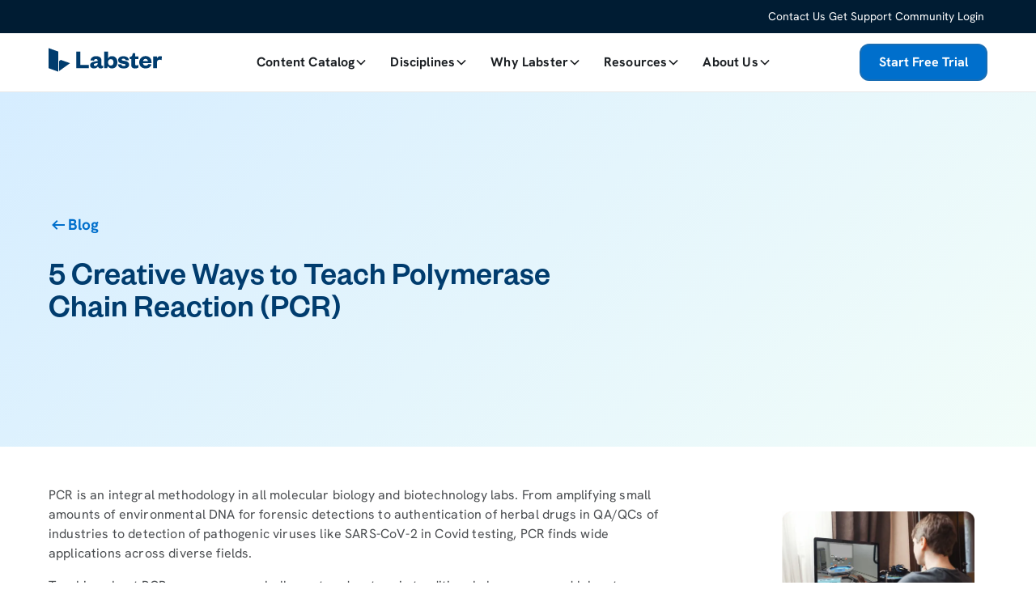

--- FILE ---
content_type: text/html
request_url: https://www.labster.com/blog/5-creative-ways-teach-polymerase-chain-reaction-pcr
body_size: 34231
content:
<!DOCTYPE html><!-- Last Published: Thu Oct 30 2025 13:20:39 GMT+0000 (Coordinated Universal Time) --><html data-wf-domain="www.labster.com" data-wf-page="65cf234c29db92b8ccbb6934" data-wf-site="63105b5082760e06eb992f00" data-wf-intellimize-customer-id="117544463" lang="en" data-wf-collection="65cf234c29db92b8ccbb6b85" data-wf-item-slug="5-creative-ways-teach-polymerase-chain-reaction-pcr"><head><meta charset="utf-8"/><title>5 Creative Ways to Teach Polymerase Chain Reaction (PCR)</title><meta content="Check out these 5 creative ways to teach Polymerase Chain Reaction (PCR) like interactive models, technology, and connecting to careers." name="description"/><meta content="5 Creative Ways to Teach Polymerase Chain Reaction (PCR)" property="og:title"/><meta content="Check out these 5 creative ways to teach Polymerase Chain Reaction (PCR) like interactive models, technology, and connecting to careers." property="og:description"/><meta content="https://cdn.prod.website-files.com/6320bb946c79f421bd3b702f/680380b58e86bb68123d3712_644a78d04eb74f5d1c52928a_PCR.jpeg" property="og:image"/><meta content="5 Creative Ways to Teach Polymerase Chain Reaction (PCR)" property="twitter:title"/><meta content="Check out these 5 creative ways to teach Polymerase Chain Reaction (PCR) like interactive models, technology, and connecting to careers." property="twitter:description"/><meta content="https://cdn.prod.website-files.com/6320bb946c79f421bd3b702f/680380b58e86bb68123d3712_644a78d04eb74f5d1c52928a_PCR.jpeg" property="twitter:image"/><meta property="og:type" content="website"/><meta content="summary_large_image" name="twitter:card"/><meta content="width=device-width, initial-scale=1" name="viewport"/><meta content="XnX6Fz4zg6Bbl9cASlSP7O3q79iHaWWIHYOn40LzJKo" name="google-site-verification"/><link href="https://cdn.prod.website-files.com/63105b5082760e06eb992f00/css/labster.shared.bce6b3ae1.min.css" rel="stylesheet" type="text/css"/><link href="https://fonts.googleapis.com" rel="preconnect"/><link href="https://fonts.gstatic.com" rel="preconnect" crossorigin="anonymous"/><script src="https://ajax.googleapis.com/ajax/libs/webfont/1.6.26/webfont.js" type="text/javascript"></script><script type="text/javascript">WebFont.load({  google: {    families: ["Lato:100,100italic,300,300italic,400,400italic,700,700italic,900,900italic"]  }});</script><script type="text/javascript">!function(o,c){var n=c.documentElement,t=" w-mod-";n.className+=t+"js",("ontouchstart"in o||o.DocumentTouch&&c instanceof DocumentTouch)&&(n.className+=t+"touch")}(window,document);</script><link href="https://cdn.prod.website-files.com/63105b5082760e06eb992f00/631a0fb09fe9ff565d2c010d_favicon.png" rel="shortcut icon" type="image/x-icon"/><link href="https://cdn.prod.website-files.com/63105b5082760e06eb992f00/6363f9db746e4da702f56409_b622e33cf09e3a9da15692367e77f5de-32bits-256.png" rel="apple-touch-icon"/><link href="https://www.labster.com/blog/5-creative-ways-teach-polymerase-chain-reaction-pcr" rel="canonical"/><style>.anti-flicker, .anti-flicker * {visibility: hidden !important; opacity: 0 !important;}</style><style>[data-wf-hidden-variation], [data-wf-hidden-variation] * {
        display: none !important;
      }</style><script type="text/javascript">localStorage.removeItem('intellimize_opt_out_117544463'); if (localStorage.getItem('intellimize_data_tracking_type') !== 'always') { localStorage.setItem('intellimize_data_tracking_type', 'always'); }</script><script type="text/javascript">(function(e){var s={r:[]};e.wf={r:s.r,ready:t=>{s.r.push(t)}}})(window)</script><script type="text/javascript">(function(e,t,p){var n=document.documentElement,s={p:[],r:[]},u={p:s.p,r:s.r,push:function(e){s.p.push(e)},ready:function(e){s.r.push(e)}};e.intellimize=u,n.className+=" "+p,setTimeout(function(){n.className=n.className.replace(RegExp(" ?"+p),"")},t)})(window, 4000, 'anti-flicker')</script><link href="https://cdn.intellimize.co/snippet/117544463.js" rel="preload" as="script"/><script type="text/javascript">var wfClientScript=document.createElement("script");wfClientScript.src="https://cdn.intellimize.co/snippet/117544463.js",wfClientScript.async=!0,wfClientScript.onerror=function(){document.documentElement.className=document.documentElement.className.replace(RegExp(" ?anti-flicker"),"")},document.head.appendChild(wfClientScript);</script><link href="https://api.intellimize.co" rel="preconnect" crossorigin="true"/><link href="https://log.intellimize.co" rel="preconnect" crossorigin="true"/><link href="https://117544463.intellimizeio.com" rel="preconnect"/><!-- Google Tag Manager -->
<script type="text/plain" data-usercentrics="Google Tag Manager">(function (w, d, s, l, i) { w[l] = w[l] || []; w[l].push({ 'gtm.start': new Date().getTime(), event: 'gtm.js' });
var f = d.getElementsByTagName(s)[0], j = d.createElement(s), dl = l != 'dataLayer' ? '&l=' + l : ''; j.setAttributeNode(d.createAttribute('data-ot-ignore'));
j.async = true;j.src = 'https://www.googletagmanager.com/gtm.js?id=' + i + dl;
f.parentNode.insertBefore(j, f); })(window, document, 'script', 'dataLayer', 'GTM-T8X66H7');
</script>
<!-- End Google Tag Manager -->

<link rel="stylesheet" href="https://cdnjs.cloudflare.com/ajax/libs/Swiper/10.1.0/swiper-bundle.min.css" integrity="sha512-1mKT2l92H6btoIkk6fIotzeArJ3G59u/xMsDyBb/XROahx4zpXeXucqzVYssrrK0AHSNjSfe4QVE/loSr85jfA==" crossorigin="anonymous" referrerpolicy="no-referrer" />


<!-- Start VWO Async SmartCode -->
<link rel="preconnect" href="https://dev.visualwebsiteoptimizer.com" />
<script type='text/javascript' id='vwoCode'>
window._vwo_code || (function() {
var account_id=971823,
version=2.1,
settings_tolerance=2000,
hide_element='body',
hide_element_style = 'opacity:0 !important;filter:alpha(opacity=0) !important;background:none !important;transition:none !important;',
/* DO NOT EDIT BELOW THIS LINE */
f=false,w=window,d=document,v=d.querySelector('#vwoCode'),cK='_vwo_'+account_id+'_settings',cc={};try{var c=JSON.parse(localStorage.getItem('_vwo_'+account_id+'_config'));cc=c&&typeof c==='object'?c:{}}catch(e){}var stT=cc.stT==='session'?w.sessionStorage:w.localStorage;code={nonce:v&&v.nonce,use_existing_jquery:function(){return typeof use_existing_jquery!=='undefined'?use_existing_jquery:undefined},library_tolerance:function(){return typeof library_tolerance!=='undefined'?library_tolerance:undefined},settings_tolerance:function(){return cc.sT||settings_tolerance},hide_element_style:function(){return'{'+(cc.hES||hide_element_style)+'}'},hide_element:function(){if(performance.getEntriesByName('first-contentful-paint')[0]){return''}return typeof cc.hE==='string'?cc.hE:hide_element},getVersion:function(){return version},finish:function(e){if(!f){f=true;var t=d.getElementById('_vis_opt_path_hides');if(t)t.parentNode.removeChild(t);if(e)(new Image).src='https://dev.visualwebsiteoptimizer.com/ee.gif?a='+account_id+e}},finished:function(){return f},addScript:function(e){var t=d.createElement('script');t.type='text/javascript';if(e.src){t.src=e.src}else{t.text=e.text}v&&t.setAttribute('nonce',v.nonce);d.getElementsByTagName('head')[0].appendChild(t)},load:function(e,t){var n=this.getSettings(),i=d.createElement('script'),r=this;t=t||{};if(n){i.textContent=n;d.getElementsByTagName('head')[0].appendChild(i);if(!w.VWO||VWO.caE){stT.removeItem(cK);r.load(e)}}else{var o=new XMLHttpRequest;o.open('GET',e,true);o.withCredentials=!t.dSC;o.responseType=t.responseType||'text';o.onload=function(){if(t.onloadCb){return t.onloadCb(o,e)}if(o.status===200||o.status===304){_vwo_code.addScript({text:o.responseText})}else{_vwo_code.finish('&e=loading_failure:'+e)}};o.onerror=function(){if(t.onerrorCb){return t.onerrorCb(e)}_vwo_code.finish('&e=loading_failure:'+e)};o.send()}},getSettings:function(){try{var e=stT.getItem(cK);if(!e){return}e=JSON.parse(e);if(Date.now()>e.e){stT.removeItem(cK);return}return e.s}catch(e){return}},init:function(){if(d.URL.indexOf('__vwo_disable__')>-1)return;var e=this.settings_tolerance();w._vwo_settings_timer=setTimeout(function(){_vwo_code.finish();stT.removeItem(cK)},e);var t;if(this.hide_element()!=='body'){t=d.createElement('style');var n=this.hide_element(),i=n?n+this.hide_element_style():'',r=d.getElementsByTagName('head')[0];t.setAttribute('id','_vis_opt_path_hides');v&&t.setAttribute('nonce',v.nonce);t.setAttribute('type','text/css');if(t.styleSheet)t.styleSheet.cssText=i;else t.appendChild(d.createTextNode(i));r.appendChild(t)}else{t=d.getElementsByTagName('head')[0];var i=d.createElement('div');i.style.cssText='z-index: 2147483647 !important;position: fixed !important;left: 0 !important;top: 0 !important;width: 100% !important;height: 100% !important;background: white !important;';i.setAttribute('id','_vis_opt_path_hides');i.classList.add('_vis_hide_layer');t.parentNode.insertBefore(i,t.nextSibling)}var o=window._vis_opt_url||d.URL,s='https://dev.visualwebsiteoptimizer.com/j.php?a='+account_id+'&u='+encodeURIComponent(o)+'&vn='+version;if(w.location.search.indexOf('_vwo_xhr')!==-1){this.addScript({src:s})}else{this.load(s+'&x=true')}}};w._vwo_code=code;code.init();})();
</script>
<!-- End VWO Async SmartCode -->


<!-- Jetboost -->

<script id="jetboost-script" type="text/javascript"> window.JETBOOST_SITE_ID = "cl92ebp6e05j00n0uhvqmd9v0"; (function(d) { var s = d.createElement("script"); s.src = "https://cdn.jetboost.io/jetboost.js"; s.async = 1; d.getElementsByTagName("head")[0].appendChild(s); })(document); </script>

<style>
.w-webflow-badge {
display: none !important;
visibility: hidden !important;
}
</style>

<!-- End Jetboost -->


<!-- Tidio -->
<!--<script src="//code.tidio.co/u9lc0ke5mwgkdznorerepl8tgup1jxzb.js" async></script>-->
<!-- End Tidio -->

<!-- Functional scripts -->
<style>
.swiper-pagination-bullets.swiper-pagination-horizontal {
	width: auto;
}

</style>
<!-- End Functional scripts -->


<!-- Google Search Console Verification, Mark Gargarian February 2024 -->

<meta name="google-site-verification" content="QWETJct7BDnTrHoo00qdeZB9CxRZJL_11sdF8KJuezw" />


<style>
[cg_marquee-logo-name="sunny"],[cg_marquee-logo-name="stevens"],[cg_marquee-logo-name="skovde"]{
max-width: 4rem !important;
}
</style>


<style>
html:not(.w-editor)
  :is([cg-animation-el="vertical"], [cg-animation-el="top-left"], [cg-animation-el="bottom-right"]) {
  visibility: hidden; /* Hide elements initially */
}
html:not(.w-editor)
  :is([cg_banner_new]) {
  display:none; /* Hide elements initially */
}
</style>

<script>
(function(a, b, c, d, e, m) {
	a['OktopostTrackerObject'] = d;
	a[d] = a[d] || function() {
		(a[d].q = a[d].q || []).push(arguments);
	};
	e = b.createElement('script');
	m = b.getElementsByTagName('script')[0];
	e.async = 1;
	e.src = c;
	m.parentNode.insertBefore(e, m);
})(window, document, 'https://static.oktopost.com/oktrk.js', '_oktrk');
_oktrk('create', '0016y6861fsgaqp');
</script><script>
(function(){
  const noIndex = false;
  if (!noIndex) return;
  const meta = document.createElement('meta'); 
  meta.name = 'robots'; 
  meta.content = 'noindex'; 
  document.head.appendChild(meta);
})();
</script></head><body><div data-animation="default" data-collapse="none" data-duration="400" data-easing="ease" data-easing2="ease" role="banner" class="upper-global-navbar w-nav"><div class="padding-global"><div class="lower-nav-container w-container"><nav role="navigation" class="nav-menu-links w-nav-menu"><div class="navtext_block hide-on-mobile"><a href="/contact-us" data-wf-native-id-path="281911cb-c9cb-c0b8-97ff-a1244008f2d9:f3f0dd4e-1974-a96e-8d7d-9abac448d61e" data-wf-ao-click-engagement-tracking="true" data-wf-element-id="f3f0dd4e-1974-a96e-8d7d-9abac448d61e" data-wf-component-context="%5B%7B%22componentId%22%3A%22f3f0dd4e-1974-a96e-8d7d-9abac448d61b%22%2C%22instanceId%22%3A%22281911cb-c9cb-c0b8-97ff-a1244008f2d9%22%7D%5D" class="text-block label-l light navtext lb_text-size-small w-nav-link">Contact Us</a></div><div class="navtext_block"><a href="https://www.labster.com/customer-support" data-wf-native-id-path="281911cb-c9cb-c0b8-97ff-a1244008f2d9:f3f0dd4e-1974-a96e-8d7d-9abac448d622" data-wf-ao-click-engagement-tracking="true" data-wf-element-id="f3f0dd4e-1974-a96e-8d7d-9abac448d622" data-wf-component-context="%5B%7B%22componentId%22%3A%22f3f0dd4e-1974-a96e-8d7d-9abac448d61b%22%2C%22instanceId%22%3A%22281911cb-c9cb-c0b8-97ff-a1244008f2d9%22%7D%5D" class="text-block label-l light navtext lb_text-size-small w-nav-link">Get Support</a></div><div class="navtext_block"><a href="https://community.labster.com/" data-wf-native-id-path="281911cb-c9cb-c0b8-97ff-a1244008f2d9:27cc44ed-4bf3-08cc-0afe-656ec95b137e" data-wf-ao-click-engagement-tracking="true" data-wf-element-id="27cc44ed-4bf3-08cc-0afe-656ec95b137e" data-wf-component-context="%5B%7B%22componentId%22%3A%22f3f0dd4e-1974-a96e-8d7d-9abac448d61b%22%2C%22instanceId%22%3A%22281911cb-c9cb-c0b8-97ff-a1244008f2d9%22%7D%5D" target="_blank" class="text-block label-l light navtext lb_text-size-small w-nav-link">Community</a></div><div class="navtext_block"><a href="https://my.labster.com/" data-wf-native-id-path="281911cb-c9cb-c0b8-97ff-a1244008f2d9:774638d0-0a7b-b2cd-7305-11282c6e76bc" data-wf-ao-click-engagement-tracking="true" data-wf-element-id="774638d0-0a7b-b2cd-7305-11282c6e76bc" data-wf-component-context="%5B%7B%22componentId%22%3A%22f3f0dd4e-1974-a96e-8d7d-9abac448d61b%22%2C%22instanceId%22%3A%22281911cb-c9cb-c0b8-97ff-a1244008f2d9%22%7D%5D" target="_blank" class="text-block label-l light navtext lb_text-size-small w-nav-link">Login</a></div></nav><div class="menu-button w-nav-button"><div class="w-icon-nav-menu"></div></div></div></div></div><div class="global-styles w-embed"><style>

/* Make text look crisper and more legible in all browsers */
body {
  -webkit-font-smoothing: antialiased;
  -moz-osx-font-smoothing: grayscale;
  font-smoothing: antialiased;
  text-rendering: optimizeLegibility;
}

/* Focus state style for keyboard navigation for the focusable elements */
*[tabindex]:focus-visible,
  input[type="file"]:focus-visible {
   outline: 0.125rem solid #4d65ff;
   outline-offset: 0.125rem;
}

/* Get rid of top margin on first element in any rich text element */
.w-richtext > :not(div):first-child, .w-richtext > div:first-child > :first-child {
  margin-top: 0 !important;
}

/* Get rid of bottom margin on last element in any rich text element */
.w-richtext>:last-child, .w-richtext ol li:last-child, .w-richtext ul li:last-child {
	margin-bottom: 0 !important;
}

/* Prevent all click and hover interaction with an element */
.pointer-events-off {
	pointer-events: none;
}

/* Enables all click and hover interaction with an element */
.pointer-events-on {
  pointer-events: auto;
}

/* Create a class of .div-square which maintains a 1:1 dimension of a div */
.div-square::after {
	content: "";
	display: block;
	padding-bottom: 100%;
}

/* Make sure containers never lose their center alignment */
.container-medium,.container-small, .container-large {
	margin-right: auto !important;
  margin-left: auto !important;
}

/* 
Make the following elements inherit typography styles from the parent and not have hardcoded values. 
Important: You will not be able to style for example "All Links" in Designer with this CSS applied.
Uncomment this CSS to use it in the project. Leave this message for future hand-off.
*/
/*
a,
.w-input,
.w-select,
.w-tab-link,
.w-nav-link,
.w-dropdown-btn,
.w-dropdown-toggle,
.w-dropdown-link {
  color: inherit;
  text-decoration: inherit;
  font-size: inherit;
}
*/

/* Apply "..." after 4 lines of text */
.text-style-4lines {
	display: -webkit-box;
	overflow: hidden;
	-webkit-line-clamp: 4;
	-webkit-box-orient: vertical;
}

/* Apply "..." after 3 lines of text */
.text-style-3lines {
	display: -webkit-box;
	overflow: hidden;
	-webkit-line-clamp: 3;
	-webkit-box-orient: vertical;
}

/* Apply "..." after 2 lines of text */
.text-style-2lines {
	display: -webkit-box;
	overflow: hidden;
	-webkit-line-clamp: 2;
	-webkit-box-orient: vertical;
}
/* Apply "..." after 1 lines of text */
.text-style-1line {
	display: -webkit-box;
	overflow: hidden;
	-webkit-line-clamp: 1;
	-webkit-box-orient: vertical;
}
/* Adds inline flex display */
.display-inlineflex {
  display: inline-flex;
}

/* These classes are never overwritten */
.hide {
  display: none !important;
}

@media screen and (max-width: 991px), 
  @media screen and (max-width: 767px), 
  @media screen and (max-width: 479px){
    .hide, .hide-tablet{
      display: none !important;
    }
  }
  @media screen and (max-width: 767px)
    .hide-mobile-landscape{
      display: none !important;
    }
  }
  @media screen and (max-width: 479px)
    .hide-mobile{
      display: none !important;
    }
  }
 
.margin-0 {
  margin: 0rem !important;
}
  
.padding-0 {
  padding: 0rem !important;
}

.spacing-clean {
padding: 0rem !important;
margin: 0rem !important;
}

.margin-top {
  margin-right: 0rem !important;
  margin-bottom: 0rem !important;
  margin-left: 0rem !important;
}

.padding-top {
  padding-right: 0rem !important;
  padding-bottom: 0rem !important;
  padding-left: 0rem !important;
}
  
.margin-right {
  margin-top: 0rem !important;
  margin-bottom: 0rem !important;
  margin-left: 0rem !important;
}

.padding-right {
  padding-top: 0rem !important;
  padding-bottom: 0rem !important;
  padding-left: 0rem !important;
}

.margin-bottom {
  margin-top: 0rem !important;
  margin-right: 0rem !important;
  margin-left: 0rem !important;
}

.padding-bottom {
  padding-top: 0rem !important;
  padding-right: 0rem !important;
  padding-left: 0rem !important;
}

.margin-left {
  margin-top: 0rem !important;
  margin-right: 0rem !important;
  margin-bottom: 0rem !important;
}
  
.padding-left {
  padding-top: 0rem !important;
  padding-right: 0rem !important;
  padding-bottom: 0rem !important;
}
  
.margin-horizontal {
  margin-top: 0rem !important;
  margin-bottom: 0rem !important;
}

.padding-horizontal {
  padding-top: 0rem !important;
  padding-bottom: 0rem !important;
}

.margin-vertical {
  margin-right: 0rem !important;
  margin-left: 0rem !important;
}
  
.padding-vertical {
  padding-right: 0rem !important;
  padding-left: 0rem !important;
}

/* gaps goes here*/

/* Utility for gap 0 (0px = 0rem) */
.u-gap-0 {
  gap: 0rem !important;
}

/* Utility for gap 4 (4px = 0.25rem) */
.u-gap-4 {
  gap: 0.25rem !important;
}

/* Utility for gap 8 (8px = 0.5rem) */
.u-gap-8 {
  gap: 0.5rem !important;
}

/* Utility for gap 12 (12px = 0.75rem) */
.u-gap-12 {
  gap: 0.75rem !important;
}

/* Utility for gap 16 (16px = 1rem) */
.u-gap-16 {
  gap: 1rem !important;
}

/* Utility for gap 20 (20px = 1.25rem) */
.u-gap-20 {
  gap: 1.25rem !important;
}

/* Utility for gap 24 (24px = 1.5rem) */
.u-gap-24 {
  gap: 1.5rem !important;
}

/* Utility for gap 28 (28px = 1.75rem) */
.u-gap-28 {
  gap: 1.75rem !important;
}

/* Utility for gap 32 (32px = 2rem) */
.u-gap-32 {
  gap: 2rem !important;
}

/* Utility for gap 36 (36px = 2.25rem) */
.u-gap-36 {
  gap: 2.25rem !important;
}

/* Utility for gap 40 (40px = 2.5rem) */
.u-gap-40 {
  gap: 2.5rem !important;
}

/* Utility for gap 44 (44px = 2.75rem) */
.u-gap-44 {
  gap: 2.75rem !important;
}

/* Utility for gap 48 (48px = 3rem) */
.u-gap-48 {
  gap: 3rem !important;
}

/* Utility for gap 52 (52px = 3.25rem) */
.u-gap-52 {
  gap: 3.25rem !important;
}

/* Utility for gap 56 (56px = 3.5rem) */
.u-gap-56 {
  gap: 3.5rem !important;
}

/* Utility for gap 60 (60px = 3.75rem) */
.u-gap-60 {
  gap: 3.75rem !important;
}

/* Utility for gap 64 (64px = 4rem) */
.u-gap-64 {
  gap: 4rem !important;
}

/* gaps ends here*/


/* temp styles set for accessibility */
.paragraph-l-bold {
  display: flex !important;
  max-width: 65ch !important;
  margin-bottom: 0px !important;
  align-items: center !important;
  font-family: Worksans_WOFF !important;
  font-size: 16px !important;
  line-height: 24px !important;
  font-weight: 700 !important;
}

@media (max-width: 767px) {
  .paragraph-l-bold {
    margin-top: 8px !important;
    margin-bottom: 8px !important;
    font-size: 14px !important;
    line-height: 20px !important;
    letter-spacing: 0px !important;
  }
}

.text-color-grey-700 {
  color: var(--extended--grey--700) !important;
}


/* temp styles set for accessibility */

/* global clickable styles starts here */
.wf-design-mode .g_clickable_wrap {
	z-index: 0;
}
.g_clickable_wrap a[href="#"] {
	display: none;
}
.g_clickable_wrap a[href="#"] ~ button {
	display: block;
}
/* global clickable styles ends here */

</style></div><div fs-scrolldisable-element="smart-nav" data-animation="default" data-collapse="medium" data-duration="400" data-easing="ease" data-easing2="ease" role="banner" class="navbar_component w-nav"><div class="hover-animation w-embed"><style>
.navbar_dropdown-link-list:hover .icon_24{
    transform: translateX(0.25rem);
    transition: transform 0.3s ease;
    opacity:100%;
    color:#006FCC;
}
.navbar_dropdown-link-list:hover .text-size-medium {
color:#006FCC;
transition: transform 0.3s ease;
}
.navbar_dropdown-content-right:hover .text-size-medium {
color:#006FCC;
transition: transform 0.3s ease;
}

/*.navbar_dropdown-toggle.w-dropdown-toggle.w--open .dropdown-chevron {
    transform: rotate(180deg);
    transition: transform 0.3s ease;
    color: #006FCC;
}*/




</style></div><div class="padding-global"><div class="navbar_container"><a href="/" data-wf-native-id-path="cd4e814f-d1e2-8b29-2a17-dcff4172365c:e7878ebd-4f50-0080-0451-9468cfe54459" data-wf-ao-click-engagement-tracking="true" data-wf-element-id="e7878ebd-4f50-0080-0451-9468cfe54459" data-wf-component-context="%5B%7B%22componentId%22%3A%22e7878ebd-4f50-0080-0451-9468cfe54455%22%2C%22instanceId%22%3A%22cd4e814f-d1e2-8b29-2a17-dcff4172365c%22%7D%5D" class="navbar_logo-link w-nav-brand"><svg width="100%" height="100%" viewBox="0 0 148 30" fill="none" xmlns="http://www.w3.org/2000/svg" class="navbar_logo"><path d="M12.8887 28.8915L26.5457 19.0777L15.1285 15.0078L12.8887 16.5897V28.8915Z" fill="currentColor"></path><path d="M12.0393 29.583L0 25.2366V0.417969L12.0393 4.70287V29.583Z" fill="currentColor"></path><path d="M39.2057 4.70703V21.1555H49.7673V25.2408H34.166V4.70703H39.2057Z" fill="currentColor"></path><path d="M65.3738 21.2907C65.3738 22.0432 65.716 22.3965 66.2916 22.3965C66.7115 22.3965 67.0537 22.335 67.4737 22.12V24.608C66.7738 25.1609 65.7938 25.5756 64.3939 25.5756C62.6518 25.5756 61.3763 24.6848 60.9563 23.0261C60.1164 24.6848 58.2965 25.5756 56.0566 25.5756C53.1168 25.5756 51.2969 24.1319 51.2969 21.6439C51.2969 18.8795 53.3967 17.6969 56.6166 17.0826L60.6763 16.3915V16.115C60.6763 14.7328 59.9764 13.9034 58.4987 13.9034C57.0988 13.9034 56.3988 14.7328 56.181 15.9768L51.7946 15.6236C52.2768 12.5212 54.6567 10.3711 58.7942 10.3711C62.6518 10.3711 65.3738 12.0298 65.3738 15.9768V21.2907ZM60.6763 18.8027L58.2965 19.2941C56.8343 19.5706 55.9166 19.9085 55.9166 21.091C55.9166 21.9204 56.5388 22.4733 57.5965 22.4733C59.3386 22.4733 60.7386 21.1678 60.7386 19.0945V18.818H60.6763V18.8027Z" fill="currentColor"></path><path d="M72.3878 25.2408H68.748V4.70703H73.5078V13.3383C74.2077 11.6182 75.8876 10.3742 78.4697 10.3742C82.7472 10.3742 84.9871 13.7683 84.9871 17.9764C84.9871 22.2613 82.7472 25.5787 78.3297 25.5787C75.8721 25.5787 74.0522 24.3347 73.2122 22.6145L72.3878 25.2408ZM73.5078 18.1914C73.5078 20.5412 74.8455 22.0002 76.8676 22.0002C79.1074 22.0002 80.2274 20.403 80.2274 18.0532C80.2274 15.7034 79.1074 14.1062 76.8676 14.1062C74.9077 14.1062 73.5078 15.5498 73.5078 17.915V18.1914Z" fill="currentColor"></path><path d="M89.8213 20.4018C90.0235 21.784 91.1434 22.6133 92.9011 22.6133C94.161 22.6133 95.0788 22.1219 95.0788 21.3693C95.0788 20.6782 94.581 20.2636 93.3989 20.0639L91.159 19.726C87.7992 19.1731 85.9793 18.0674 85.9793 15.2415C85.9793 12.4156 88.4369 10.4805 92.3567 10.4805C96.4787 10.4805 99.0141 12.2774 99.2785 15.3951L95.3587 15.5333C95.1565 14.2893 94.0988 13.5214 92.2789 13.5214C91.0812 13.5214 90.3812 14.0128 90.3812 14.7654C90.3812 15.3183 90.879 15.7329 91.579 15.8097L94.4566 16.3012C97.6764 16.7926 99.4963 18.1749 99.4963 20.9393C99.4963 23.9802 96.9142 25.6389 92.9167 25.6389C88.9346 25.6389 85.9948 24.057 85.7148 20.5247L89.8213 20.4018Z" fill="currentColor"></path><path d="M102.278 14.1042H100.256V11.263L101.314 11.1247C102.791 10.8483 103.211 10.0958 103.553 8.77496L104.036 6.83984H106.975V10.7869H110.895V14.1042H106.975V20.1246C106.975 21.3686 107.535 21.8447 108.655 21.8447C109.355 21.8447 110.133 21.645 111.035 21.2918V24.3941C109.915 25.2235 108.733 25.6381 106.758 25.6381C104.378 25.6381 102.216 24.5938 102.216 21.3532V14.1042H102.278Z" fill="currentColor"></path><path d="M127.181 20.4639C126.404 23.7813 123.822 25.5782 119.98 25.5782C115.36 25.5782 112 22.7523 112 18.1756C112 13.5989 115.36 10.2969 119.84 10.2969C124.661 10.2969 127.181 13.6142 127.181 17.5459V19.0663H116.604C116.744 21.0015 118.222 22.1072 120.026 22.1072C121.706 22.1072 122.686 21.4776 123.246 20.1721L127.181 20.4639ZM122.717 16.5169C122.639 15.0579 121.659 13.7524 119.84 13.7524C117.957 13.7524 117.04 14.935 116.76 16.5169H122.717Z" fill="currentColor"></path><path d="M139.722 15.3471C138.944 14.9324 138.244 14.7942 137.202 14.7942C135.242 14.7942 133.92 15.9 133.92 18.388V25.2377H129.16V10.7858H133.92V13.412C134.48 11.7533 136.02 10.3711 137.98 10.3711C138.897 10.3711 139.66 10.6475 140.002 10.924L139.722 15.3471Z" fill="currentColor"></path></svg></a><nav role="navigation" class="navbar_menu w-nav-menu"><div class="navbar_menu-left"><div data-delay="300" data-hover="true" class="navbar_menu-dropdown w-dropdown"><div data-wf-native-id-path="cd4e814f-d1e2-8b29-2a17-dcff4172365c:e7878ebd-4f50-0080-0451-9468cfe54467" data-wf-ao-click-engagement-tracking="true" data-wf-element-id="e7878ebd-4f50-0080-0451-9468cfe54467" data-wf-component-context="%5B%7B%22componentId%22%3A%22e7878ebd-4f50-0080-0451-9468cfe54455%22%2C%22instanceId%22%3A%22cd4e814f-d1e2-8b29-2a17-dcff4172365c%22%7D%5D" class="navbar_dropdown-toggle w-dropdown-toggle"><div>Content Catalog</div><div class="dropdown-chevron w-embed"><svg width=" 100%" height=" 100%" viewBox="0 0 16 16" fill="none" xmlns="http://www.w3.org/2000/svg">
<path fill-rule="evenodd" clip-rule="evenodd" d="M2.55806 6.29544C2.46043 6.19781 2.46043 6.03952 2.55806 5.94189L3.44195 5.058C3.53958 4.96037 3.69787 4.96037 3.7955 5.058L8.00001 9.26251L12.2045 5.058C12.3021 4.96037 12.4604 4.96037 12.5581 5.058L13.4419 5.94189C13.5396 6.03952 13.5396 6.19781 13.4419 6.29544L8.17678 11.5606C8.07915 11.6582 7.92086 11.6582 7.82323 11.5606L2.55806 6.29544Z" fill="currentColor"/>
</svg></div></div><nav class="navbar_dropdown-list w-dropdown-list"><div class="navbar_dropdown-list-wrap"><div class="navbar_container"><div class="navbar_dropdown-content"><div class="navbar_dropdown-content-left"><div class="navbar_dropdown-column"><div class="navbar_dropdown"><div class="text-size-small text-weight-bold text-color-accent-blue">Simulations</div></div><div class="navbar_dropdown-link-list"><a data-wf-native-id-path="cd4e814f-d1e2-8b29-2a17-dcff4172365c:e7878ebd-4f50-0080-0451-9468cfe54474:14d3c4e8-760c-1c85-bd75-3f4d47370557" data-wf-ao-click-engagement-tracking="true" data-wf-element-id="14d3c4e8-760c-1c85-bd75-3f4d47370557" data-wf-component-context="%5B%7B%22componentId%22%3A%22e7878ebd-4f50-0080-0451-9468cfe54455%22%2C%22instanceId%22%3A%22cd4e814f-d1e2-8b29-2a17-dcff4172365c%22%7D%2C%7B%22componentId%22%3A%2214d3c4e8-760c-1c85-bd75-3f4d47370556%22%2C%22instanceId%22%3A%22e7878ebd-4f50-0080-0451-9468cfe54474%22%7D%5D" href="/simulations" class="navbar_dropdown-link w-inline-block"><div class="navbar_item-right"><div class="w-layout-hflex u-gap-4 u-hflex-left-center"><div class="text-size-medium text-color-black_900 text-weight-bold line-height-130">All Simulations</div><svg xmlns="http://www.w3.org/2000/svg" width="100%" viewBox="0 0 24 24" fill="none" class="icon_24 text-color-extended-black-900 opacity-0"><path d="M15.7131 12.0002L9.70209 5.99023L8.28809 7.40423L12.8881 12.0042L8.28809 16.5972L9.70209 18.0112L15.7131 12.0002Z" fill="currentColor"></path></svg></div><p class="text-size-small text-color-extended-black-500">Browse hundreds of immersive science lab simulations.</p></div></a></div><div class="navbar_dropdown-link-list"><a data-wf-native-id-path="cd4e814f-d1e2-8b29-2a17-dcff4172365c:e7878ebd-4f50-0080-0451-9468cfe54475:14d3c4e8-760c-1c85-bd75-3f4d47370557" data-wf-ao-click-engagement-tracking="true" data-wf-element-id="14d3c4e8-760c-1c85-bd75-3f4d47370557" data-wf-component-context="%5B%7B%22componentId%22%3A%22e7878ebd-4f50-0080-0451-9468cfe54455%22%2C%22instanceId%22%3A%22cd4e814f-d1e2-8b29-2a17-dcff4172365c%22%7D%2C%7B%22componentId%22%3A%2214d3c4e8-760c-1c85-bd75-3f4d47370556%22%2C%22instanceId%22%3A%22e7878ebd-4f50-0080-0451-9468cfe54475%22%7D%5D" href="/3d" class="navbar_dropdown-link w-inline-block"><div class="navbar_item-right"><div class="w-layout-hflex u-gap-4 u-hflex-left-center"><div class="text-size-medium text-color-black_900 text-weight-bold line-height-130">3D Chemistry Models</div><svg xmlns="http://www.w3.org/2000/svg" width="100%" viewBox="0 0 24 24" fill="none" class="icon_24 text-color-extended-black-900 opacity-0"><path d="M15.7131 12.0002L9.70209 5.99023L8.28809 7.40423L12.8881 12.0042L8.28809 16.5972L9.70209 18.0112L15.7131 12.0002Z" fill="currentColor"></path></svg></div><p class="text-size-small text-color-extended-black-500">Learn key chemistry concepts with interactive 3D models.</p></div></a></div></div><div id="w-node-e7878ebd-4f50-0080-0451-9468cfe54478-cfe54455" class="line_wrap"><div class="line"></div></div><div class="navbar_dropdown-column"><div class="navbar_dropdown"><div class="text-size-small text-weight-bold text-color-accent-blue">Browse by</div></div><div class="navbar_dropdown-link-list"><a data-wf-native-id-path="cd4e814f-d1e2-8b29-2a17-dcff4172365c:e7878ebd-4f50-0080-0451-9468cfe5447e:14d3c4e8-760c-1c85-bd75-3f4d47370557" data-wf-ao-click-engagement-tracking="true" data-wf-element-id="14d3c4e8-760c-1c85-bd75-3f4d47370557" data-wf-component-context="%5B%7B%22componentId%22%3A%22e7878ebd-4f50-0080-0451-9468cfe54455%22%2C%22instanceId%22%3A%22cd4e814f-d1e2-8b29-2a17-dcff4172365c%22%7D%2C%7B%22componentId%22%3A%2214d3c4e8-760c-1c85-bd75-3f4d47370556%22%2C%22instanceId%22%3A%22e7878ebd-4f50-0080-0451-9468cfe5447e%22%7D%5D" href="/simulation-courses" class="navbar_dropdown-link w-inline-block"><div class="navbar_item-right"><div class="w-layout-hflex u-gap-4 u-hflex-left-center"><div class="text-size-medium text-color-black_900 text-weight-bold line-height-130">Courses</div><svg xmlns="http://www.w3.org/2000/svg" width="100%" viewBox="0 0 24 24" fill="none" class="icon_24 text-color-extended-black-900 opacity-0"><path d="M15.7131 12.0002L9.70209 5.99023L8.28809 7.40423L12.8881 12.0042L8.28809 16.5972L9.70209 18.0112L15.7131 12.0002Z" fill="currentColor"></path></svg></div><p class="text-size-small text-color-extended-black-500">Discover recommended simulations that align directly with your course’s curriculum.</p></div></a></div><div class="navbar_dropdown-link-list"><a data-wf-native-id-path="cd4e814f-d1e2-8b29-2a17-dcff4172365c:8cbd8092-b1af-2f50-255a-a086058d7684:14d3c4e8-760c-1c85-bd75-3f4d47370557" data-wf-ao-click-engagement-tracking="true" data-wf-element-id="14d3c4e8-760c-1c85-bd75-3f4d47370557" data-wf-component-context="%5B%7B%22componentId%22%3A%22e7878ebd-4f50-0080-0451-9468cfe54455%22%2C%22instanceId%22%3A%22cd4e814f-d1e2-8b29-2a17-dcff4172365c%22%7D%2C%7B%22componentId%22%3A%2214d3c4e8-760c-1c85-bd75-3f4d47370556%22%2C%22instanceId%22%3A%228cbd8092-b1af-2f50-255a-a086058d7684%22%7D%5D" href="/collections" class="navbar_dropdown-link w-inline-block"><div class="navbar_item-right"><div class="w-layout-hflex u-gap-4 u-hflex-left-center"><div class="text-size-medium text-color-black_900 text-weight-bold line-height-130">Collections</div><svg xmlns="http://www.w3.org/2000/svg" width="100%" viewBox="0 0 24 24" fill="none" class="icon_24 text-color-extended-black-900 opacity-0"><path d="M15.7131 12.0002L9.70209 5.99023L8.28809 7.40423L12.8881 12.0042L8.28809 16.5972L9.70209 18.0112L15.7131 12.0002Z" fill="currentColor"></path></svg></div><p class="text-size-small text-color-extended-black-500">Explore curated sets of interactive simulations designed to reinforce key concepts.</p></div></a></div></div><div class="navbar_dropdown-content-right"><div class="navbar_dropdown-content-wrapper z-index-1"><div class="navbar_dropdown"><div class="text-size-small text-weight-bold text-color-accent-blue">VR for Nursing</div></div><div class="navbar_dropdown-link-list"><a data-wf-native-id-path="cd4e814f-d1e2-8b29-2a17-dcff4172365c:e7878ebd-4f50-0080-0451-9468cfe54481:d421c1c3-a2c5-629f-7e10-3a92727dc951:14d3c4e8-760c-1c85-bd75-3f4d47370557" data-wf-ao-click-engagement-tracking="true" data-wf-element-id="14d3c4e8-760c-1c85-bd75-3f4d47370557" data-wf-component-context="%5B%7B%22componentId%22%3A%22e7878ebd-4f50-0080-0451-9468cfe54455%22%2C%22instanceId%22%3A%22cd4e814f-d1e2-8b29-2a17-dcff4172365c%22%7D%2C%7B%22componentId%22%3A%22d421c1c3-a2c5-629f-7e10-3a92727dc94b%22%2C%22instanceId%22%3A%22e7878ebd-4f50-0080-0451-9468cfe54481%22%7D%2C%7B%22componentId%22%3A%2214d3c4e8-760c-1c85-bd75-3f4d47370556%22%2C%22instanceId%22%3A%22d421c1c3-a2c5-629f-7e10-3a92727dc951%22%7D%5D" href="https://www.ubisimvr.com/" class="navbar_dropdown-link w-inline-block"><div class="navbar_item-right"><div class="w-layout-hflex u-gap-4 u-hflex-left-center"><div class="text-size-medium text-color-black_900 text-weight-bold line-height-130">UbiSim by Labster</div></div><p class="text-size-small text-color-extended-black-500">Expand nurse training and institutional success through immersive, customizable VR simulations, offering realistic, safe, and hands-on practice opportunities at scale.</p></div></a></div><div class="spacer-24"></div><div class="button-group"><a data-demo-cta="" data-wf-native-id-path="cd4e814f-d1e2-8b29-2a17-dcff4172365c:e7878ebd-4f50-0080-0451-9468cfe54481:d421c1c3-a2c5-629f-7e10-3a92727dc956" data-wf-ao-click-engagement-tracking="true" data-wf-element-id="d421c1c3-a2c5-629f-7e10-3a92727dc956" data-wf-component-context="%5B%7B%22componentId%22%3A%22e7878ebd-4f50-0080-0451-9468cfe54455%22%2C%22instanceId%22%3A%22cd4e814f-d1e2-8b29-2a17-dcff4172365c%22%7D%2C%7B%22componentId%22%3A%22d421c1c3-a2c5-629f-7e10-3a92727dc94b%22%2C%22instanceId%22%3A%22e7878ebd-4f50-0080-0451-9468cfe54481%22%7D%5D" href="https://www.ubisimvr.com/" class="button_primary w-button">Discover UbiSim</a></div></div></div></div></div></div></div></nav></div><div data-delay="300" data-hover="true" class="navbar_menu-dropdown w-dropdown"><div data-wf-native-id-path="cd4e814f-d1e2-8b29-2a17-dcff4172365c:e7878ebd-4f50-0080-0451-9468cfe54484" data-wf-ao-click-engagement-tracking="true" data-wf-element-id="e7878ebd-4f50-0080-0451-9468cfe54484" data-wf-component-context="%5B%7B%22componentId%22%3A%22e7878ebd-4f50-0080-0451-9468cfe54455%22%2C%22instanceId%22%3A%22cd4e814f-d1e2-8b29-2a17-dcff4172365c%22%7D%5D" class="navbar_dropdown-toggle w-dropdown-toggle"><div>Disciplines</div><div class="dropdown-chevron w-embed"><svg width=" 100%" height=" 100%" viewBox="0 0 16 16" fill="none" xmlns="http://www.w3.org/2000/svg">
<path fill-rule="evenodd" clip-rule="evenodd" d="M2.55806 6.29544C2.46043 6.19781 2.46043 6.03952 2.55806 5.94189L3.44195 5.058C3.53958 4.96037 3.69787 4.96037 3.7955 5.058L8.00001 9.26251L12.2045 5.058C12.3021 4.96037 12.4604 4.96037 12.5581 5.058L13.4419 5.94189C13.5396 6.03952 13.5396 6.19781 13.4419 6.29544L8.17678 11.5606C8.07915 11.6582 7.92086 11.6582 7.82323 11.5606L2.55806 6.29544Z" fill="currentColor"/>
</svg></div></div><nav class="navbar_dropdown-list w-dropdown-list"><div class="navbar_dropdown-list-wrap"><div class="navbar_container"><div class="navbar_dropdown-content"><div class="navbar_dropdown-content-left"><div class="navbar_dropdown-column"><div class="navbar_dropdown-link-list"><a data-wf-native-id-path="cd4e814f-d1e2-8b29-2a17-dcff4172365c:e7878ebd-4f50-0080-0451-9468cfe5448e:14d3c4e8-760c-1c85-bd75-3f4d47370557" data-wf-ao-click-engagement-tracking="true" data-wf-element-id="14d3c4e8-760c-1c85-bd75-3f4d47370557" data-wf-component-context="%5B%7B%22componentId%22%3A%22e7878ebd-4f50-0080-0451-9468cfe54455%22%2C%22instanceId%22%3A%22cd4e814f-d1e2-8b29-2a17-dcff4172365c%22%7D%2C%7B%22componentId%22%3A%2214d3c4e8-760c-1c85-bd75-3f4d47370556%22%2C%22instanceId%22%3A%22e7878ebd-4f50-0080-0451-9468cfe5448e%22%7D%5D" href="/discipline/biology" class="navbar_dropdown-link w-inline-block"><div class="navbar_item-right"><div class="w-layout-hflex u-gap-4 u-hflex-left-center"><div class="text-size-medium text-color-black_900 text-weight-bold line-height-130">Biology</div><svg xmlns="http://www.w3.org/2000/svg" width="100%" viewBox="0 0 24 24" fill="none" class="icon_24 text-color-extended-black-900 opacity-0"><path d="M15.7131 12.0002L9.70209 5.99023L8.28809 7.40423L12.8881 12.0042L8.28809 16.5972L9.70209 18.0112L15.7131 12.0002Z" fill="currentColor"></path></svg></div><p class="text-size-small text-color-extended-black-500">Transform results with virtual labs, practice activities, and other learning tools for biology courses.</p></div></a></div><div class="navbar_dropdown-link-list"><a data-wf-native-id-path="cd4e814f-d1e2-8b29-2a17-dcff4172365c:e7878ebd-4f50-0080-0451-9468cfe54491:14d3c4e8-760c-1c85-bd75-3f4d47370557" data-wf-ao-click-engagement-tracking="true" data-wf-element-id="14d3c4e8-760c-1c85-bd75-3f4d47370557" data-wf-component-context="%5B%7B%22componentId%22%3A%22e7878ebd-4f50-0080-0451-9468cfe54455%22%2C%22instanceId%22%3A%22cd4e814f-d1e2-8b29-2a17-dcff4172365c%22%7D%2C%7B%22componentId%22%3A%2214d3c4e8-760c-1c85-bd75-3f4d47370556%22%2C%22instanceId%22%3A%22e7878ebd-4f50-0080-0451-9468cfe54491%22%7D%5D" href="/discipline/chemistry" class="navbar_dropdown-link w-inline-block"><div class="navbar_item-right"><div class="w-layout-hflex u-gap-4 u-hflex-left-center"><div class="text-size-medium text-color-black_900 text-weight-bold line-height-130">Chemistry</div><svg xmlns="http://www.w3.org/2000/svg" width="100%" viewBox="0 0 24 24" fill="none" class="icon_24 text-color-extended-black-900 opacity-0"><path d="M15.7131 12.0002L9.70209 5.99023L8.28809 7.40423L12.8881 12.0042L8.28809 16.5972L9.70209 18.0112L15.7131 12.0002Z" fill="currentColor"></path></svg></div><p class="text-size-small text-color-extended-black-500">Discover Labster&#x27;s chemistry content designed to build confidence and expertise.</p></div></a></div></div><div id="w-node-e7878ebd-4f50-0080-0451-9468cfe54494-cfe54455" class="line_wrap"><div class="line"></div></div><div class="navbar_dropdown-column"><div class="navbar_dropdown-link-list"><a data-wf-native-id-path="cd4e814f-d1e2-8b29-2a17-dcff4172365c:e7878ebd-4f50-0080-0451-9468cfe54497:14d3c4e8-760c-1c85-bd75-3f4d47370557" data-wf-ao-click-engagement-tracking="true" data-wf-element-id="14d3c4e8-760c-1c85-bd75-3f4d47370557" data-wf-component-context="%5B%7B%22componentId%22%3A%22e7878ebd-4f50-0080-0451-9468cfe54455%22%2C%22instanceId%22%3A%22cd4e814f-d1e2-8b29-2a17-dcff4172365c%22%7D%2C%7B%22componentId%22%3A%2214d3c4e8-760c-1c85-bd75-3f4d47370556%22%2C%22instanceId%22%3A%22e7878ebd-4f50-0080-0451-9468cfe54497%22%7D%5D" href="/discipline/physics" class="navbar_dropdown-link w-inline-block"><div class="navbar_item-right"><div class="w-layout-hflex u-gap-4 u-hflex-left-center"><div class="text-size-medium text-color-black_900 text-weight-bold line-height-130">Physics</div><svg xmlns="http://www.w3.org/2000/svg" width="100%" viewBox="0 0 24 24" fill="none" class="icon_24 text-color-extended-black-900 opacity-0"><path d="M15.7131 12.0002L9.70209 5.99023L8.28809 7.40423L12.8881 12.0042L8.28809 16.5972L9.70209 18.0112L15.7131 12.0002Z" fill="currentColor"></path></svg></div><p class="text-size-small text-color-extended-black-500">Find relevant content for your students with Labster’s curated physics simulations and courses.</p></div></a></div><div class="navbar_dropdown-link-list"><a data-wf-native-id-path="cd4e814f-d1e2-8b29-2a17-dcff4172365c:e7878ebd-4f50-0080-0451-9468cfe5449a:14d3c4e8-760c-1c85-bd75-3f4d47370557" data-wf-ao-click-engagement-tracking="true" data-wf-element-id="14d3c4e8-760c-1c85-bd75-3f4d47370557" data-wf-component-context="%5B%7B%22componentId%22%3A%22e7878ebd-4f50-0080-0451-9468cfe54455%22%2C%22instanceId%22%3A%22cd4e814f-d1e2-8b29-2a17-dcff4172365c%22%7D%2C%7B%22componentId%22%3A%2214d3c4e8-760c-1c85-bd75-3f4d47370556%22%2C%22instanceId%22%3A%22e7878ebd-4f50-0080-0451-9468cfe5449a%22%7D%5D" href="/discipline/health-sciences" class="navbar_dropdown-link w-inline-block"><div class="navbar_item-right"><div class="w-layout-hflex u-gap-4 u-hflex-left-center"><div class="text-size-medium text-color-black_900 text-weight-bold line-height-130">Health Sciences</div><svg xmlns="http://www.w3.org/2000/svg" width="100%" viewBox="0 0 24 24" fill="none" class="icon_24 text-color-extended-black-900 opacity-0"><path d="M15.7131 12.0002L9.70209 5.99023L8.28809 7.40423L12.8881 12.0042L8.28809 16.5972L9.70209 18.0112L15.7131 12.0002Z" fill="currentColor"></path></svg></div><p class="text-size-small text-color-extended-black-500">Help students understand complex concepts with Labster&#x27;s health science virtual labs.</p></div></a></div></div><div class="casestudy_clw w-dyn-list"><div role="list" class="casestudy_cl w-dyn-items"><div role="listitem" class="casestudy_ci w-dyn-item"><div class="navbar_dropdown-content-right"><div class="navbar_dropdown-content-wrapper z-index-1"><div class="navbar_dropdown"><div class="text-size-small text-weight-bold text-color-accent-blue">Customer Story</div></div><div class="navbar_dropdown-link-list"><a data-wf-native-id-path="cd4e814f-d1e2-8b29-2a17-dcff4172365c:e7878ebd-4f50-0080-0451-9468cfe544a0_instance-0:d421c1c3-a2c5-629f-7e10-3a92727dc951_instance-0:14d3c4e8-760c-1c85-bd75-3f4d47370557_instance-0" data-wf-ao-click-engagement-tracking="true" data-wf-element-id="14d3c4e8-760c-1c85-bd75-3f4d47370557" data-wf-cms-context="%5B%7B%22collectionId%22%3A%2265cf234c29db92b8ccbb683d%22%2C%22itemId%22%3A%22691f146f1e47d4cb16c1e7b7%22%7D%5D" data-wf-component-context="%5B%7B%22componentId%22%3A%22e7878ebd-4f50-0080-0451-9468cfe54455%22%2C%22instanceId%22%3A%22cd4e814f-d1e2-8b29-2a17-dcff4172365c%22%7D%2C%7B%22componentId%22%3A%22d421c1c3-a2c5-629f-7e10-3a92727dc94b%22%2C%22instanceId%22%3A%22e7878ebd-4f50-0080-0451-9468cfe544a0%22%7D%2C%7B%22componentId%22%3A%2214d3c4e8-760c-1c85-bd75-3f4d47370556%22%2C%22instanceId%22%3A%22d421c1c3-a2c5-629f-7e10-3a92727dc951%22%7D%5D" href="/case-studies/teaching-chemistry-community-college" class="navbar_dropdown-link w-inline-block"><div class="navbar_item-right"><div class="w-layout-hflex u-gap-4 u-hflex-left-center"><div class="text-size-medium text-color-black_900 text-weight-bold line-height-130">Teaching Community College Chemistry Where Graduation Isn&#x27;t Guaranteed</div></div><p class="text-size-small text-color-extended-black-500">Phil Silverman uses Labster&#x27;s virtual labs to build confidence in community college chemistry students facing food insecurity, limited lab access, and financial stress.</p></div></a></div><div class="spacer-24"></div><div class="button-group"><a data-demo-cta="" data-wf-native-id-path="cd4e814f-d1e2-8b29-2a17-dcff4172365c:e7878ebd-4f50-0080-0451-9468cfe544a0_instance-0:d421c1c3-a2c5-629f-7e10-3a92727dc956_instance-0" data-wf-ao-click-engagement-tracking="true" data-wf-element-id="d421c1c3-a2c5-629f-7e10-3a92727dc956" data-wf-cms-context="%5B%7B%22collectionId%22%3A%2265cf234c29db92b8ccbb683d%22%2C%22itemId%22%3A%22691f146f1e47d4cb16c1e7b7%22%7D%5D" data-wf-component-context="%5B%7B%22componentId%22%3A%22e7878ebd-4f50-0080-0451-9468cfe54455%22%2C%22instanceId%22%3A%22cd4e814f-d1e2-8b29-2a17-dcff4172365c%22%7D%2C%7B%22componentId%22%3A%22d421c1c3-a2c5-629f-7e10-3a92727dc94b%22%2C%22instanceId%22%3A%22e7878ebd-4f50-0080-0451-9468cfe544a0%22%7D%5D" href="/case-studies/teaching-chemistry-community-college" class="button_primary w-button">Read the story</a></div></div></div></div></div></div></div></div></div></div></nav></div><div data-delay="300" data-hover="true" class="navbar_menu-dropdown w-dropdown"><div data-wf-native-id-path="cd4e814f-d1e2-8b29-2a17-dcff4172365c:e7878ebd-4f50-0080-0451-9468cfe544a7" data-wf-ao-click-engagement-tracking="true" data-wf-element-id="e7878ebd-4f50-0080-0451-9468cfe544a7" data-wf-component-context="%5B%7B%22componentId%22%3A%22e7878ebd-4f50-0080-0451-9468cfe54455%22%2C%22instanceId%22%3A%22cd4e814f-d1e2-8b29-2a17-dcff4172365c%22%7D%5D" class="navbar_dropdown-toggle w-dropdown-toggle"><div>Why Labster</div><div class="dropdown-chevron w-embed"><svg width=" 100%" height=" 100%" viewBox="0 0 16 16" fill="none" xmlns="http://www.w3.org/2000/svg">
<path fill-rule="evenodd" clip-rule="evenodd" d="M2.55806 6.29544C2.46043 6.19781 2.46043 6.03952 2.55806 5.94189L3.44195 5.058C3.53958 4.96037 3.69787 4.96037 3.7955 5.058L8.00001 9.26251L12.2045 5.058C12.3021 4.96037 12.4604 4.96037 12.5581 5.058L13.4419 5.94189C13.5396 6.03952 13.5396 6.19781 13.4419 6.29544L8.17678 11.5606C8.07915 11.6582 7.92086 11.6582 7.82323 11.5606L2.55806 6.29544Z" fill="currentColor"/>
</svg></div></div><nav class="navbar_dropdown-list w-dropdown-list"><div class="navbar_dropdown-list-wrap"><div class="navbar_container"><div class="navbar_dropdown-content"><div class="navbar_dropdown-content-left"><div class="navbar_dropdown-column"><div class="navbar_dropdown"><div class="text-size-small text-weight-bold text-color-accent-blue">Our Solution</div></div><div class="navbar_dropdown-link-list"><a data-wf-native-id-path="cd4e814f-d1e2-8b29-2a17-dcff4172365c:e7878ebd-4f50-0080-0451-9468cfe544b4:14d3c4e8-760c-1c85-bd75-3f4d47370557" data-wf-ao-click-engagement-tracking="true" data-wf-element-id="14d3c4e8-760c-1c85-bd75-3f4d47370557" data-wf-component-context="%5B%7B%22componentId%22%3A%22e7878ebd-4f50-0080-0451-9468cfe54455%22%2C%22instanceId%22%3A%22cd4e814f-d1e2-8b29-2a17-dcff4172365c%22%7D%2C%7B%22componentId%22%3A%2214d3c4e8-760c-1c85-bd75-3f4d47370556%22%2C%22instanceId%22%3A%22e7878ebd-4f50-0080-0451-9468cfe544b4%22%7D%5D" href="/capabilities" class="navbar_dropdown-link w-inline-block"><div class="navbar_item-right"><div class="w-layout-hflex u-gap-4 u-hflex-left-center"><div class="text-size-medium text-color-black_900 text-weight-bold line-height-130">Capabilities</div><svg xmlns="http://www.w3.org/2000/svg" width="100%" viewBox="0 0 24 24" fill="none" class="icon_24 text-color-extended-black-900 opacity-0"><path d="M15.7131 12.0002L9.70209 5.99023L8.28809 7.40423L12.8881 12.0042L8.28809 16.5972L9.70209 18.0112L15.7131 12.0002Z" fill="currentColor"></path></svg></div><p class="text-size-small text-color-extended-black-500">Learn how Labster works and discover what’s included with a subscription.</p></div></a></div><div class="navbar_dropdown-link-list"><a data-wf-native-id-path="cd4e814f-d1e2-8b29-2a17-dcff4172365c:e7878ebd-4f50-0080-0451-9468cfe544b7:14d3c4e8-760c-1c85-bd75-3f4d47370557" data-wf-ao-click-engagement-tracking="true" data-wf-element-id="14d3c4e8-760c-1c85-bd75-3f4d47370557" data-wf-component-context="%5B%7B%22componentId%22%3A%22e7878ebd-4f50-0080-0451-9468cfe54455%22%2C%22instanceId%22%3A%22cd4e814f-d1e2-8b29-2a17-dcff4172365c%22%7D%2C%7B%22componentId%22%3A%2214d3c4e8-760c-1c85-bd75-3f4d47370556%22%2C%22instanceId%22%3A%22e7878ebd-4f50-0080-0451-9468cfe544b7%22%7D%5D" href="/impact" class="navbar_dropdown-link w-inline-block"><div class="navbar_item-right"><div class="w-layout-hflex u-gap-4 u-hflex-left-center"><div class="text-size-medium text-color-black_900 text-weight-bold line-height-130">Efficacy</div><svg xmlns="http://www.w3.org/2000/svg" width="100%" viewBox="0 0 24 24" fill="none" class="icon_24 text-color-extended-black-900 opacity-0"><path d="M15.7131 12.0002L9.70209 5.99023L8.28809 7.40423L12.8881 12.0042L8.28809 16.5972L9.70209 18.0112L15.7131 12.0002Z" fill="currentColor"></path></svg></div><p class="text-size-small text-color-extended-black-500">See how Labster can take your STEM program to the next level through proven impact.</p></div></a></div></div><div id="w-node-e7878ebd-4f50-0080-0451-9468cfe544ba-cfe54455" class="line_wrap"><div class="line"></div></div><div class="navbar_dropdown-column"><div class="navbar_dropdown"><div class="text-size-small text-weight-bold text-color-accent-blue">Getting Started</div></div><div class="navbar_dropdown-link-list"><a data-wf-native-id-path="cd4e814f-d1e2-8b29-2a17-dcff4172365c:e7878ebd-4f50-0080-0451-9468cfe544c0:14d3c4e8-760c-1c85-bd75-3f4d47370557" data-wf-ao-click-engagement-tracking="true" data-wf-element-id="14d3c4e8-760c-1c85-bd75-3f4d47370557" data-wf-component-context="%5B%7B%22componentId%22%3A%22e7878ebd-4f50-0080-0451-9468cfe54455%22%2C%22instanceId%22%3A%22cd4e814f-d1e2-8b29-2a17-dcff4172365c%22%7D%2C%7B%22componentId%22%3A%2214d3c4e8-760c-1c85-bd75-3f4d47370556%22%2C%22instanceId%22%3A%22e7878ebd-4f50-0080-0451-9468cfe544c0%22%7D%5D" href="/compare-plans" class="navbar_dropdown-link w-inline-block"><div class="navbar_item-right"><div class="w-layout-hflex u-gap-4 u-hflex-left-center"><div class="text-size-medium text-color-black_900 text-weight-bold line-height-130">Compare Plans</div><svg xmlns="http://www.w3.org/2000/svg" width="100%" viewBox="0 0 24 24" fill="none" class="icon_24 text-color-extended-black-900 opacity-0"><path d="M15.7131 12.0002L9.70209 5.99023L8.28809 7.40423L12.8881 12.0042L8.28809 16.5972L9.70209 18.0112L15.7131 12.0002Z" fill="currentColor"></path></svg></div><p class="text-size-small text-color-extended-black-500">Find a plan that meets your academic needs.</p></div></a></div><div class="navbar_dropdown-link-list"><a data-wf-native-id-path="cd4e814f-d1e2-8b29-2a17-dcff4172365c:e7878ebd-4f50-0080-0451-9468cfe544c3:14d3c4e8-760c-1c85-bd75-3f4d47370557" data-wf-ao-click-engagement-tracking="true" data-wf-element-id="14d3c4e8-760c-1c85-bd75-3f4d47370557" data-wf-component-context="%5B%7B%22componentId%22%3A%22e7878ebd-4f50-0080-0451-9468cfe54455%22%2C%22instanceId%22%3A%22cd4e814f-d1e2-8b29-2a17-dcff4172365c%22%7D%2C%7B%22componentId%22%3A%2214d3c4e8-760c-1c85-bd75-3f4d47370556%22%2C%22instanceId%22%3A%22e7878ebd-4f50-0080-0451-9468cfe544c3%22%7D%5D" href="/partnerships" class="navbar_dropdown-link w-inline-block"><div class="navbar_item-right"><div class="w-layout-hflex u-gap-4 u-hflex-left-center"><div class="text-size-medium text-color-black_900 text-weight-bold line-height-130">Partnerships</div><svg xmlns="http://www.w3.org/2000/svg" width="100%" viewBox="0 0 24 24" fill="none" class="icon_24 text-color-extended-black-900 opacity-0"><path d="M15.7131 12.0002L9.70209 5.99023L8.28809 7.40423L12.8881 12.0042L8.28809 16.5972L9.70209 18.0112L15.7131 12.0002Z" fill="currentColor"></path></svg></div><p class="text-size-small text-color-extended-black-500">Join Labster and the industry&#x27;s leading companies to deliver on the promise of education.</p></div></a></div></div><div class="reaserch_clw w-dyn-list"><div role="list" class="reaserch_cl w-dyn-items"><div role="listitem" class="reaserch_ci w-dyn-item"><div class="navbar_dropdown-content-right"><div class="navbar_dropdown-content-wrapper z-index-1"><div class="navbar_dropdown"><div class="text-size-small text-weight-bold text-color-accent-blue">Latest Research</div></div><div class="navbar_dropdown-link-list"><a data-wf-native-id-path="cd4e814f-d1e2-8b29-2a17-dcff4172365c:e7878ebd-4f50-0080-0451-9468cfe544c9_instance-0:d421c1c3-a2c5-629f-7e10-3a92727dc951_instance-0:14d3c4e8-760c-1c85-bd75-3f4d47370557_instance-0" data-wf-ao-click-engagement-tracking="true" data-wf-element-id="14d3c4e8-760c-1c85-bd75-3f4d47370557" data-wf-cms-context="%5B%7B%22collectionId%22%3A%2265cf234c29db92b8ccbb6903%22%2C%22itemId%22%3A%2268ab8797f4c545336cd64ec4%22%7D%5D" data-wf-component-context="%5B%7B%22componentId%22%3A%22e7878ebd-4f50-0080-0451-9468cfe54455%22%2C%22instanceId%22%3A%22cd4e814f-d1e2-8b29-2a17-dcff4172365c%22%7D%2C%7B%22componentId%22%3A%22d421c1c3-a2c5-629f-7e10-3a92727dc94b%22%2C%22instanceId%22%3A%22e7878ebd-4f50-0080-0451-9468cfe544c9%22%7D%2C%7B%22componentId%22%3A%2214d3c4e8-760c-1c85-bd75-3f4d47370556%22%2C%22instanceId%22%3A%22d421c1c3-a2c5-629f-7e10-3a92727dc951%22%7D%5D" href="/research/enhanced-learning-in-veterinary-science" class="navbar_dropdown-link w-inline-block"><div class="navbar_item-right"><div class="w-layout-hflex u-gap-4 u-hflex-left-center"><div class="text-size-medium text-color-black_900 text-weight-bold line-height-130">How Virtual Labs Enhanced Learning in Veterinary Science Education</div></div><p class="text-size-small text-color-extended-black-500">Veterinary students gave Labster virtual labs an 8/10 rating while learning complex immunology concepts</p></div></a></div><div class="spacer-24"></div><div class="button-group"><a data-demo-cta="" data-wf-native-id-path="cd4e814f-d1e2-8b29-2a17-dcff4172365c:e7878ebd-4f50-0080-0451-9468cfe544c9_instance-0:d421c1c3-a2c5-629f-7e10-3a92727dc956_instance-0" data-wf-ao-click-engagement-tracking="true" data-wf-element-id="d421c1c3-a2c5-629f-7e10-3a92727dc956" data-wf-cms-context="%5B%7B%22collectionId%22%3A%2265cf234c29db92b8ccbb6903%22%2C%22itemId%22%3A%2268ab8797f4c545336cd64ec4%22%7D%5D" data-wf-component-context="%5B%7B%22componentId%22%3A%22e7878ebd-4f50-0080-0451-9468cfe54455%22%2C%22instanceId%22%3A%22cd4e814f-d1e2-8b29-2a17-dcff4172365c%22%7D%2C%7B%22componentId%22%3A%22d421c1c3-a2c5-629f-7e10-3a92727dc94b%22%2C%22instanceId%22%3A%22e7878ebd-4f50-0080-0451-9468cfe544c9%22%7D%5D" href="/research/enhanced-learning-in-veterinary-science" class="button_primary w-button">Read the article</a></div></div></div></div></div></div></div></div></div></div></nav></div><div data-delay="300" data-hover="true" class="navbar_menu-dropdown w-dropdown"><div data-wf-native-id-path="cd4e814f-d1e2-8b29-2a17-dcff4172365c:e7878ebd-4f50-0080-0451-9468cfe544d0" data-wf-ao-click-engagement-tracking="true" data-wf-element-id="e7878ebd-4f50-0080-0451-9468cfe544d0" data-wf-component-context="%5B%7B%22componentId%22%3A%22e7878ebd-4f50-0080-0451-9468cfe54455%22%2C%22instanceId%22%3A%22cd4e814f-d1e2-8b29-2a17-dcff4172365c%22%7D%5D" class="navbar_dropdown-toggle w-dropdown-toggle"><div>Resources</div><div class="dropdown-chevron w-embed"><svg width=" 100%" height=" 100%" viewBox="0 0 16 16" fill="none" xmlns="http://www.w3.org/2000/svg">
<path fill-rule="evenodd" clip-rule="evenodd" d="M2.55806 6.29544C2.46043 6.19781 2.46043 6.03952 2.55806 5.94189L3.44195 5.058C3.53958 4.96037 3.69787 4.96037 3.7955 5.058L8.00001 9.26251L12.2045 5.058C12.3021 4.96037 12.4604 4.96037 12.5581 5.058L13.4419 5.94189C13.5396 6.03952 13.5396 6.19781 13.4419 6.29544L8.17678 11.5606C8.07915 11.6582 7.92086 11.6582 7.82323 11.5606L2.55806 6.29544Z" fill="currentColor"/>
</svg></div></div><nav class="navbar_dropdown-list w-dropdown-list"><div class="navbar_dropdown-list-wrap"><div class="navbar_container"><div class="navbar_dropdown-content"><div class="navbar_dropdown-content-left"><div class="navbar_dropdown-column"><div class="navbar_dropdown-link-list"><a data-wf-native-id-path="cd4e814f-d1e2-8b29-2a17-dcff4172365c:e7878ebd-4f50-0080-0451-9468cfe544da:14d3c4e8-760c-1c85-bd75-3f4d47370557" data-wf-ao-click-engagement-tracking="true" data-wf-element-id="14d3c4e8-760c-1c85-bd75-3f4d47370557" data-wf-component-context="%5B%7B%22componentId%22%3A%22e7878ebd-4f50-0080-0451-9468cfe54455%22%2C%22instanceId%22%3A%22cd4e814f-d1e2-8b29-2a17-dcff4172365c%22%7D%2C%7B%22componentId%22%3A%2214d3c4e8-760c-1c85-bd75-3f4d47370556%22%2C%22instanceId%22%3A%22e7878ebd-4f50-0080-0451-9468cfe544da%22%7D%5D" href="/blog" class="navbar_dropdown-link w-inline-block"><div class="navbar_item-right"><div class="w-layout-hflex u-gap-4 u-hflex-left-center"><div class="text-size-medium text-color-black_900 text-weight-bold line-height-130">Blog</div><svg xmlns="http://www.w3.org/2000/svg" width="100%" viewBox="0 0 24 24" fill="none" class="icon_24 text-color-extended-black-900 opacity-0"><path d="M15.7131 12.0002L9.70209 5.99023L8.28809 7.40423L12.8881 12.0042L8.28809 16.5972L9.70209 18.0112L15.7131 12.0002Z" fill="currentColor"></path></svg></div><p class="text-size-small text-color-extended-black-500">Stay up to date on helpful teaching resources and topics in STEM education.</p></div></a></div><div class="navbar_dropdown-link-list"><a data-wf-native-id-path="cd4e814f-d1e2-8b29-2a17-dcff4172365c:e7878ebd-4f50-0080-0451-9468cfe544dd:14d3c4e8-760c-1c85-bd75-3f4d47370557" data-wf-ao-click-engagement-tracking="true" data-wf-element-id="14d3c4e8-760c-1c85-bd75-3f4d47370557" data-wf-component-context="%5B%7B%22componentId%22%3A%22e7878ebd-4f50-0080-0451-9468cfe54455%22%2C%22instanceId%22%3A%22cd4e814f-d1e2-8b29-2a17-dcff4172365c%22%7D%2C%7B%22componentId%22%3A%2214d3c4e8-760c-1c85-bd75-3f4d47370556%22%2C%22instanceId%22%3A%22e7878ebd-4f50-0080-0451-9468cfe544dd%22%7D%5D" href="/guides" class="navbar_dropdown-link w-inline-block"><div class="navbar_item-right"><div class="w-layout-hflex u-gap-4 u-hflex-left-center"><div class="text-size-medium text-color-black_900 text-weight-bold line-height-130">How to Guides</div><svg xmlns="http://www.w3.org/2000/svg" width="100%" viewBox="0 0 24 24" fill="none" class="icon_24 text-color-extended-black-900 opacity-0"><path d="M15.7131 12.0002L9.70209 5.99023L8.28809 7.40423L12.8881 12.0042L8.28809 16.5972L9.70209 18.0112L15.7131 12.0002Z" fill="currentColor"></path></svg></div><p class="text-size-small text-color-extended-black-500">Browse student and educator guides, course collections, and OpenStax alignments.</p></div></a></div><div class="navbar_dropdown-link-list"><a data-wf-native-id-path="cd4e814f-d1e2-8b29-2a17-dcff4172365c:85126bb6-6f45-8ba5-4d2f-f152e4ea3fb9:14d3c4e8-760c-1c85-bd75-3f4d47370557" data-wf-ao-click-engagement-tracking="true" data-wf-element-id="14d3c4e8-760c-1c85-bd75-3f4d47370557" data-wf-component-context="%5B%7B%22componentId%22%3A%22e7878ebd-4f50-0080-0451-9468cfe54455%22%2C%22instanceId%22%3A%22cd4e814f-d1e2-8b29-2a17-dcff4172365c%22%7D%2C%7B%22componentId%22%3A%2214d3c4e8-760c-1c85-bd75-3f4d47370556%22%2C%22instanceId%22%3A%2285126bb6-6f45-8ba5-4d2f-f152e4ea3fb9%22%7D%5D" href="/webinars" class="navbar_dropdown-link w-inline-block"><div class="navbar_item-right"><div class="w-layout-hflex u-gap-4 u-hflex-left-center"><div class="text-size-medium text-color-black_900 text-weight-bold line-height-130">Webinars</div><svg xmlns="http://www.w3.org/2000/svg" width="100%" viewBox="0 0 24 24" fill="none" class="icon_24 text-color-extended-black-900 opacity-0"><path d="M15.7131 12.0002L9.70209 5.99023L8.28809 7.40423L12.8881 12.0042L8.28809 16.5972L9.70209 18.0112L15.7131 12.0002Z" fill="currentColor"></path></svg></div><p class="text-size-small text-color-extended-black-500">Hear about best practices and real-world success stories to make the most of virtual labs.</p></div></a></div></div><div id="w-node-e7878ebd-4f50-0080-0451-9468cfe544e3-cfe54455" class="line_wrap"><div class="line"></div></div><div class="navbar_dropdown-column"><div class="navbar_dropdown-link-list"><a data-wf-native-id-path="cd4e814f-d1e2-8b29-2a17-dcff4172365c:e7878ebd-4f50-0080-0451-9468cfe544e6:14d3c4e8-760c-1c85-bd75-3f4d47370557" data-wf-ao-click-engagement-tracking="true" data-wf-element-id="14d3c4e8-760c-1c85-bd75-3f4d47370557" data-wf-component-context="%5B%7B%22componentId%22%3A%22e7878ebd-4f50-0080-0451-9468cfe54455%22%2C%22instanceId%22%3A%22cd4e814f-d1e2-8b29-2a17-dcff4172365c%22%7D%2C%7B%22componentId%22%3A%2214d3c4e8-760c-1c85-bd75-3f4d47370556%22%2C%22instanceId%22%3A%22e7878ebd-4f50-0080-0451-9468cfe544e6%22%7D%5D" href="/case-studies" class="navbar_dropdown-link w-inline-block"><div class="navbar_item-right"><div class="w-layout-hflex u-gap-4 u-hflex-left-center"><div class="text-size-medium text-color-black_900 text-weight-bold line-height-130">Customer Stories</div><svg xmlns="http://www.w3.org/2000/svg" width="100%" viewBox="0 0 24 24" fill="none" class="icon_24 text-color-extended-black-900 opacity-0"><path d="M15.7131 12.0002L9.70209 5.99023L8.28809 7.40423L12.8881 12.0042L8.28809 16.5972L9.70209 18.0112L15.7131 12.0002Z" fill="currentColor"></path></svg></div><p class="text-size-small text-color-extended-black-500">Learn how institutions like yours are using Labster to see results.</p></div></a></div><div class="navbar_dropdown-link-list"><a data-wf-native-id-path="cd4e814f-d1e2-8b29-2a17-dcff4172365c:e7878ebd-4f50-0080-0451-9468cfe544e9:14d3c4e8-760c-1c85-bd75-3f4d47370557" data-wf-ao-click-engagement-tracking="true" data-wf-element-id="14d3c4e8-760c-1c85-bd75-3f4d47370557" data-wf-component-context="%5B%7B%22componentId%22%3A%22e7878ebd-4f50-0080-0451-9468cfe54455%22%2C%22instanceId%22%3A%22cd4e814f-d1e2-8b29-2a17-dcff4172365c%22%7D%2C%7B%22componentId%22%3A%2214d3c4e8-760c-1c85-bd75-3f4d47370556%22%2C%22instanceId%22%3A%22e7878ebd-4f50-0080-0451-9468cfe544e9%22%7D%5D" href="/research" class="navbar_dropdown-link w-inline-block"><div class="navbar_item-right"><div class="w-layout-hflex u-gap-4 u-hflex-left-center"><div class="text-size-medium text-color-black_900 text-weight-bold line-height-130">Research</div><svg xmlns="http://www.w3.org/2000/svg" width="100%" viewBox="0 0 24 24" fill="none" class="icon_24 text-color-extended-black-900 opacity-0"><path d="M15.7131 12.0002L9.70209 5.99023L8.28809 7.40423L12.8881 12.0042L8.28809 16.5972L9.70209 18.0112L15.7131 12.0002Z" fill="currentColor"></path></svg></div><p class="text-size-small text-color-extended-black-500">Discover the research studies on Labster’s efficacy and impact</p></div></a></div></div><div class="blogpost_clw w-dyn-list"><div role="list" class="blogpost_cl w-dyn-items"><div role="listitem" class="blogpost_ci w-dyn-item"><div class="navbar_dropdown-content-right"><div class="navbar_dropdown-content-wrapper z-index-1"><div class="navbar_dropdown"><div class="text-size-small text-weight-bold text-color-accent-blue">Featured Article</div></div><div class="navbar_dropdown-link-list"><a data-wf-native-id-path="cd4e814f-d1e2-8b29-2a17-dcff4172365c:e7878ebd-4f50-0080-0451-9468cfe544f2_instance-0:d421c1c3-a2c5-629f-7e10-3a92727dc951_instance-0:14d3c4e8-760c-1c85-bd75-3f4d47370557_instance-0" data-wf-ao-click-engagement-tracking="true" data-wf-element-id="14d3c4e8-760c-1c85-bd75-3f4d47370557" data-wf-cms-context="%5B%7B%22collectionId%22%3A%2265cf234c29db92b8ccbb6b85%22%2C%22itemId%22%3A%22691f2dc48767a020ffe34fde%22%7D%5D" data-wf-component-context="%5B%7B%22componentId%22%3A%22e7878ebd-4f50-0080-0451-9468cfe54455%22%2C%22instanceId%22%3A%22cd4e814f-d1e2-8b29-2a17-dcff4172365c%22%7D%2C%7B%22componentId%22%3A%22d421c1c3-a2c5-629f-7e10-3a92727dc94b%22%2C%22instanceId%22%3A%22e7878ebd-4f50-0080-0451-9468cfe544f2%22%7D%2C%7B%22componentId%22%3A%2214d3c4e8-760c-1c85-bd75-3f4d47370556%22%2C%22instanceId%22%3A%22d421c1c3-a2c5-629f-7e10-3a92727dc951%22%7D%5D" href="/blog/nursing-students-dropout-faculty-response" class="navbar_dropdown-link w-inline-block"><div class="navbar_item-right"><div class="w-layout-hflex u-gap-4 u-hflex-left-center"><div class="text-size-medium text-color-black_900 text-weight-bold line-height-130">1 in 5 Nursing Students Drops Out. Here&#x27;s How Some Faculty Are Responding.</div></div><p class="text-size-small text-color-extended-black-500">The dropout crisis in nursing programs isn&#x27;t about students who can&#x27;t cut it. Faculty share 3 practical strategies to identify and support struggling students.</p></div></a></div><div class="spacer-24"></div><div class="button-group"><a data-demo-cta="" data-wf-native-id-path="cd4e814f-d1e2-8b29-2a17-dcff4172365c:e7878ebd-4f50-0080-0451-9468cfe544f2_instance-0:d421c1c3-a2c5-629f-7e10-3a92727dc956_instance-0" data-wf-ao-click-engagement-tracking="true" data-wf-element-id="d421c1c3-a2c5-629f-7e10-3a92727dc956" data-wf-cms-context="%5B%7B%22collectionId%22%3A%2265cf234c29db92b8ccbb6b85%22%2C%22itemId%22%3A%22691f2dc48767a020ffe34fde%22%7D%5D" data-wf-component-context="%5B%7B%22componentId%22%3A%22e7878ebd-4f50-0080-0451-9468cfe54455%22%2C%22instanceId%22%3A%22cd4e814f-d1e2-8b29-2a17-dcff4172365c%22%7D%2C%7B%22componentId%22%3A%22d421c1c3-a2c5-629f-7e10-3a92727dc94b%22%2C%22instanceId%22%3A%22e7878ebd-4f50-0080-0451-9468cfe544f2%22%7D%5D" href="/blog/nursing-students-dropout-faculty-response" class="button_primary w-button">View the post</a></div></div></div></div></div></div></div></div></div></div></nav></div><div data-delay="300" data-hover="true" class="navbar_menu-dropdown w-dropdown"><div data-wf-native-id-path="cd4e814f-d1e2-8b29-2a17-dcff4172365c:e7878ebd-4f50-0080-0451-9468cfe544f9" data-wf-ao-click-engagement-tracking="true" data-wf-element-id="e7878ebd-4f50-0080-0451-9468cfe544f9" data-wf-component-context="%5B%7B%22componentId%22%3A%22e7878ebd-4f50-0080-0451-9468cfe54455%22%2C%22instanceId%22%3A%22cd4e814f-d1e2-8b29-2a17-dcff4172365c%22%7D%5D" class="navbar_dropdown-toggle w-dropdown-toggle"><div>About Us</div><div class="dropdown-chevron w-embed"><svg width=" 100%" height=" 100%" viewBox="0 0 16 16" fill="none" xmlns="http://www.w3.org/2000/svg">
<path fill-rule="evenodd" clip-rule="evenodd" d="M2.55806 6.29544C2.46043 6.19781 2.46043 6.03952 2.55806 5.94189L3.44195 5.058C3.53958 4.96037 3.69787 4.96037 3.7955 5.058L8.00001 9.26251L12.2045 5.058C12.3021 4.96037 12.4604 4.96037 12.5581 5.058L13.4419 5.94189C13.5396 6.03952 13.5396 6.19781 13.4419 6.29544L8.17678 11.5606C8.07915 11.6582 7.92086 11.6582 7.82323 11.5606L2.55806 6.29544Z" fill="currentColor"/>
</svg></div></div><nav class="navbar_dropdown-list w-dropdown-list"><div class="navbar_dropdown-list-wrap"><div class="navbar_container"><div class="navbar_dropdown-content"><div class="navbar_dropdown-content-left"><div class="navbar_dropdown-column"><div class="navbar_dropdown-link-list"><a data-wf-native-id-path="cd4e814f-d1e2-8b29-2a17-dcff4172365c:e7878ebd-4f50-0080-0451-9468cfe54503:14d3c4e8-760c-1c85-bd75-3f4d47370557" data-wf-ao-click-engagement-tracking="true" data-wf-element-id="14d3c4e8-760c-1c85-bd75-3f4d47370557" data-wf-component-context="%5B%7B%22componentId%22%3A%22e7878ebd-4f50-0080-0451-9468cfe54455%22%2C%22instanceId%22%3A%22cd4e814f-d1e2-8b29-2a17-dcff4172365c%22%7D%2C%7B%22componentId%22%3A%2214d3c4e8-760c-1c85-bd75-3f4d47370556%22%2C%22instanceId%22%3A%22e7878ebd-4f50-0080-0451-9468cfe54503%22%7D%5D" href="/about-us" class="navbar_dropdown-link w-inline-block"><div class="navbar_item-right"><div class="w-layout-hflex u-gap-4 u-hflex-left-center"><div class="text-size-medium text-color-black_900 text-weight-bold line-height-130">About Labster</div><svg xmlns="http://www.w3.org/2000/svg" width="100%" viewBox="0 0 24 24" fill="none" class="icon_24 text-color-extended-black-900 opacity-0"><path d="M15.7131 12.0002L9.70209 5.99023L8.28809 7.40423L12.8881 12.0042L8.28809 16.5972L9.70209 18.0112L15.7131 12.0002Z" fill="currentColor"></path></svg></div><p class="text-size-small text-color-extended-black-500">Meet our leadership and read the story behind our immersive technology designed to improve lives.</p></div></a></div><div class="navbar_dropdown-link-list"><a data-wf-native-id-path="cd4e814f-d1e2-8b29-2a17-dcff4172365c:e7878ebd-4f50-0080-0451-9468cfe54506:14d3c4e8-760c-1c85-bd75-3f4d47370557" data-wf-ao-click-engagement-tracking="true" data-wf-element-id="14d3c4e8-760c-1c85-bd75-3f4d47370557" data-wf-component-context="%5B%7B%22componentId%22%3A%22e7878ebd-4f50-0080-0451-9468cfe54455%22%2C%22instanceId%22%3A%22cd4e814f-d1e2-8b29-2a17-dcff4172365c%22%7D%2C%7B%22componentId%22%3A%2214d3c4e8-760c-1c85-bd75-3f4d47370556%22%2C%22instanceId%22%3A%22e7878ebd-4f50-0080-0451-9468cfe54506%22%7D%5D" href="/news" class="navbar_dropdown-link w-inline-block"><div class="navbar_item-right"><div class="w-layout-hflex u-gap-4 u-hflex-left-center"><div class="text-size-medium text-color-black_900 text-weight-bold line-height-130">In the News</div><svg xmlns="http://www.w3.org/2000/svg" width="100%" viewBox="0 0 24 24" fill="none" class="icon_24 text-color-extended-black-900 opacity-0"><path d="M15.7131 12.0002L9.70209 5.99023L8.28809 7.40423L12.8881 12.0042L8.28809 16.5972L9.70209 18.0112L15.7131 12.0002Z" fill="currentColor"></path></svg></div><p class="text-size-small text-color-extended-black-500">Learn about our latest partnerships, achievements, and updates at Labster.</p></div></a></div></div><div id="w-node-e7878ebd-4f50-0080-0451-9468cfe54509-cfe54455" class="line_wrap"><div class="line"></div></div><div class="navbar_dropdown-column"><div class="navbar_dropdown-link-list"><a data-wf-native-id-path="cd4e814f-d1e2-8b29-2a17-dcff4172365c:e7878ebd-4f50-0080-0451-9468cfe5450c:14d3c4e8-760c-1c85-bd75-3f4d47370557" data-wf-ao-click-engagement-tracking="true" data-wf-element-id="14d3c4e8-760c-1c85-bd75-3f4d47370557" data-wf-component-context="%5B%7B%22componentId%22%3A%22e7878ebd-4f50-0080-0451-9468cfe54455%22%2C%22instanceId%22%3A%22cd4e814f-d1e2-8b29-2a17-dcff4172365c%22%7D%2C%7B%22componentId%22%3A%2214d3c4e8-760c-1c85-bd75-3f4d47370556%22%2C%22instanceId%22%3A%22e7878ebd-4f50-0080-0451-9468cfe5450c%22%7D%5D" href="/community-campus" class="navbar_dropdown-link w-inline-block"><div class="navbar_item-right"><div class="w-layout-hflex u-gap-4 u-hflex-left-center"><div class="text-size-medium text-color-black_900 text-weight-bold line-height-130">Community</div><svg xmlns="http://www.w3.org/2000/svg" width="100%" viewBox="0 0 24 24" fill="none" class="icon_24 text-color-extended-black-900 opacity-0"><path d="M15.7131 12.0002L9.70209 5.99023L8.28809 7.40423L12.8881 12.0042L8.28809 16.5972L9.70209 18.0112L15.7131 12.0002Z" fill="currentColor"></path></svg></div><p class="text-size-small text-color-extended-black-500">Connect with a community of educators and leaders in our dedicated hub.</p></div></a></div><div class="navbar_dropdown-link-list"><a data-wf-native-id-path="cd4e814f-d1e2-8b29-2a17-dcff4172365c:e7878ebd-4f50-0080-0451-9468cfe5450f:14d3c4e8-760c-1c85-bd75-3f4d47370557" data-wf-ao-click-engagement-tracking="true" data-wf-element-id="14d3c4e8-760c-1c85-bd75-3f4d47370557" data-wf-component-context="%5B%7B%22componentId%22%3A%22e7878ebd-4f50-0080-0451-9468cfe54455%22%2C%22instanceId%22%3A%22cd4e814f-d1e2-8b29-2a17-dcff4172365c%22%7D%2C%7B%22componentId%22%3A%2214d3c4e8-760c-1c85-bd75-3f4d47370556%22%2C%22instanceId%22%3A%22e7878ebd-4f50-0080-0451-9468cfe5450f%22%7D%5D" href="/careers" class="navbar_dropdown-link w-inline-block"><div class="navbar_item-right"><div class="w-layout-hflex u-gap-4 u-hflex-left-center"><div class="text-size-medium text-color-black_900 text-weight-bold line-height-130">Careers</div><svg xmlns="http://www.w3.org/2000/svg" width="100%" viewBox="0 0 24 24" fill="none" class="icon_24 text-color-extended-black-900 opacity-0"><path d="M15.7131 12.0002L9.70209 5.99023L8.28809 7.40423L12.8881 12.0042L8.28809 16.5972L9.70209 18.0112L15.7131 12.0002Z" fill="currentColor"></path></svg></div><p class="text-size-small text-color-extended-black-500">Join our team as we embark on empowering the world with knowledge.</p></div></a></div></div><div class="news_clw w-dyn-list"><div role="list" class="news_cl w-dyn-items"><div role="listitem" class="news_ci w-dyn-item"><div class="navbar_dropdown-content-right"><div class="navbar_dropdown-content-wrapper z-index-1"><div class="navbar_dropdown"><div class="text-size-small text-weight-bold text-color-accent-blue">Recent News</div></div><div class="navbar_dropdown-link-list"><a data-wf-native-id-path="cd4e814f-d1e2-8b29-2a17-dcff4172365c:e7878ebd-4f50-0080-0451-9468cfe54515_instance-0:d421c1c3-a2c5-629f-7e10-3a92727dc951_instance-0:14d3c4e8-760c-1c85-bd75-3f4d47370557_instance-0" data-wf-ao-click-engagement-tracking="true" data-wf-element-id="14d3c4e8-760c-1c85-bd75-3f4d47370557" data-wf-cms-context="%5B%7B%22collectionId%22%3A%2265cf234c29db92b8ccbb685e%22%2C%22itemId%22%3A%2268cce2eb69d19b89647b582b%22%7D%5D" data-wf-component-context="%5B%7B%22componentId%22%3A%22e7878ebd-4f50-0080-0451-9468cfe54455%22%2C%22instanceId%22%3A%22cd4e814f-d1e2-8b29-2a17-dcff4172365c%22%7D%2C%7B%22componentId%22%3A%22d421c1c3-a2c5-629f-7e10-3a92727dc94b%22%2C%22instanceId%22%3A%22e7878ebd-4f50-0080-0451-9468cfe54515%22%7D%2C%7B%22componentId%22%3A%2214d3c4e8-760c-1c85-bd75-3f4d47370556%22%2C%22instanceId%22%3A%22d421c1c3-a2c5-629f-7e10-3a92727dc951%22%7D%5D" href="/news/healthcare-student-pipeline" class="navbar_dropdown-link w-inline-block"><div class="navbar_item-right"><div class="w-layout-hflex u-gap-4 u-hflex-left-center"><div class="text-size-medium text-color-black_900 text-weight-bold line-height-130">New Webinar and Guide Address Leak in Pre-Nursing Student Pipeline as STEM Prerequisites Weed Out Future Healthcare Workers </div></div><p class="text-size-small text-color-extended-black-500">Solutions for leaky pipeline where students with heathcare career aspirations struggle with prerequisite STEM courses</p></div></a></div><div class="spacer-24"></div><div class="button-group"><a data-demo-cta="" data-wf-native-id-path="cd4e814f-d1e2-8b29-2a17-dcff4172365c:e7878ebd-4f50-0080-0451-9468cfe54515_instance-0:d421c1c3-a2c5-629f-7e10-3a92727dc956_instance-0" data-wf-ao-click-engagement-tracking="true" data-wf-element-id="d421c1c3-a2c5-629f-7e10-3a92727dc956" data-wf-cms-context="%5B%7B%22collectionId%22%3A%2265cf234c29db92b8ccbb685e%22%2C%22itemId%22%3A%2268cce2eb69d19b89647b582b%22%7D%5D" data-wf-component-context="%5B%7B%22componentId%22%3A%22e7878ebd-4f50-0080-0451-9468cfe54455%22%2C%22instanceId%22%3A%22cd4e814f-d1e2-8b29-2a17-dcff4172365c%22%7D%2C%7B%22componentId%22%3A%22d421c1c3-a2c5-629f-7e10-3a92727dc94b%22%2C%22instanceId%22%3A%22e7878ebd-4f50-0080-0451-9468cfe54515%22%7D%5D" href="/news/healthcare-student-pipeline" class="button_primary w-button">Read the Article</a></div></div></div></div></div></div></div></div></div></div></nav></div></div><div class="navbar_menu-right tablet-show"><a data-demo-cta="" data-wf-native-id-path="cd4e814f-d1e2-8b29-2a17-dcff4172365c:e7878ebd-4f50-0080-0451-9468cfe5451e" data-wf-ao-click-engagement-tracking="true" data-wf-element-id="e7878ebd-4f50-0080-0451-9468cfe5451e" data-wf-component-context="%5B%7B%22componentId%22%3A%22e7878ebd-4f50-0080-0451-9468cfe54455%22%2C%22instanceId%22%3A%22cd4e814f-d1e2-8b29-2a17-dcff4172365c%22%7D%5D" href="/live-demo" class="button_primary w-button">Book A Demo</a></div></nav><div class="navbar_menu-right tablet-hide"><a data-demo-cta="" data-wf-native-id-path="cd4e814f-d1e2-8b29-2a17-dcff4172365c:8bdeb95c-fb92-a699-fb21-0a97b3c95d03:c8587519-599a-1f8d-c5b1-52b6900734e1" data-wf-ao-click-engagement-tracking="true" data-wf-element-id="c8587519-599a-1f8d-c5b1-52b6900734e1" data-wf-component-context="%5B%7B%22componentId%22%3A%22e7878ebd-4f50-0080-0451-9468cfe54455%22%2C%22instanceId%22%3A%22cd4e814f-d1e2-8b29-2a17-dcff4172365c%22%7D%2C%7B%22componentId%22%3A%22c8587519-599a-1f8d-c5b1-52b6900734e1%22%2C%22instanceId%22%3A%228bdeb95c-fb92-a699-fb21-0a97b3c95d03%22%7D%5D" href="/labster-explorer-start-free-trial" class="button_primary w-button">Start Free Trial</a></div><div class="navbar_menu-button w-nav-button"><div class="navbar_menu-icon"><div class="navbar_menu-icon-top"></div><div class="navbar_menu-icon-mid"><div class="navbar_menu-icon-mide-inner"></div></div><div class="navbar_menu-icon-bottom"></div></div></div></div></div><div class="nav-line"></div></div><div><div class="section-hero-standard background-color-home"><div class="padding-global"><div class="container-large"></div><div class="container-large"><div class="padding-vertical header"><div class="w-layout-grid grid-2x1-spaced header"><div id="w-node-_974f8541-63ac-daa6-bde8-3e9c56ffc445-5ce92b86" class="center-y"><div><a data-wf-native-id-path="32a6087d-5e80-4155-a107-603849718b9d:974f8541-63ac-daa6-bde8-3e9c56ffc447" data-wf-ao-click-engagement-tracking="true" data-wf-element-id="974f8541-63ac-daa6-bde8-3e9c56ffc447" data-wf-component-context="%5B%7B%22componentId%22%3A%2246091b67-d1f2-2997-fc79-a3fd5ce92b86%22%2C%22instanceId%22%3A%2232a6087d-5e80-4155-a107-603849718b9d%22%7D%5D" href="/blog" class="link-ico w-inline-block"><div class="ico-left w-embed"><svg width="24" height="24" viewBox="0 0 24 24" fill= "currentcolor" xmlns="http://www.w3.org/2000/svg">
<path d="M7.83 11L11.41 7.41L10 6L4 12L10 18L11.41 16.59L7.83 13H20V11H7.83Z" fill="currentcolor"/>
</svg></div><div>Blog</div></a><div class="spacer"></div></div><div><h1 class="text-color-core-primary-labster-navy heading-style-h2">5 Creative Ways to Teach Polymerase Chain Reaction (PCR)</h1></div><div class="spacer _0-5rem"></div></div><div id="w-node-_974f8541-63ac-daa6-bde8-3e9c56ffc45f-5ce92b86" class="image-hero-wrapper"><div class="image-absolute_cover"><img src="https://cdn.prod.website-files.com/6320bb946c79f421bd3b702f/680380b58e86bb68123d3712_644a78d04eb74f5d1c52928a_PCR.jpeg" loading="eager" alt="" class="image-hero"/></div></div></div></div></div></div></div><div class="rich-text-section"><div class="padding-global"><div class="container-large"><div class="padding-vertical padding-3rem"><div class="w-layout-grid grid-text-primary"><div><div class="rich-text-blog w-richtext"><p>PCR is an integral methodology in all molecular biology and biotechnology labs. From amplifying small amounts of environmental DNA for forensic detections to authentication of herbal drugs in QA/QCs of industries to detection of pathogenic viruses like SARS-CoV-2 in Covid testing, PCR finds wide applications across diverse fields. </p><p>Teaching about PCR can come as a challenge to educators in traditional classrooms and lab setups. Even students find it difficult to follow theoretical concepts with no hands-on experience. </p><p>To overcome these and other challenges related to PCR, we have enlisted 5 engaging ways to make the topic easily assimilable for students and make the learning journey an enjoyable one! </p><h2><strong>1. Use Interactive Models and Simulations</strong></h2><p><a href="https://www.researchgate.net/publication/228625193_A_Blended-learning_Pedagogical_Model_for_Teaching_and_Learning_EFL_Successfully_Through_an_Online_Interactive_Multimedia_Environment" data-wf-native-id-path="a5e32cf2-b1f7-1157-e631-5802d9132318:2e3a64cf-42bf-ca5a-3060-15b0544dab3a" data-wf-ao-click-engagement-tracking="true" data-wf-element-id="2e3a64cf-42bf-ca5a-3060-15b0544dab3a" data-wf-component-context="%5B%7B%22componentId%22%3A%228367e8dc-a74a-08b2-45c2-b2e8bfc99088%22%2C%22instanceId%22%3A%22a5e32cf2-b1f7-1157-e631-5802d9132318%22%7D%5D">Studies</a> have shown that interactive multimedia platforms display high success in gathering students&#x27; attention and aiding learner-fit content delivery. Using <a href="https://www.labster.com/simulations/polymerase-chain-reaction" data-wf-native-id-path="a5e32cf2-b1f7-1157-e631-5802d9132318:4f64431d-62a0-eb54-9e00-0407e5fbcd4c" data-wf-ao-click-engagement-tracking="true" data-wf-element-id="4f64431d-62a0-eb54-9e00-0407e5fbcd4c" data-wf-component-context="%5B%7B%22componentId%22%3A%228367e8dc-a74a-08b2-45c2-b2e8bfc99088%22%2C%22instanceId%22%3A%22a5e32cf2-b1f7-1157-e631-5802d9132318%22%7D%5D">Labster interactive simulation</a> where students can learn about the different constituents of a PCR mixture can be engaging and highly productive.</p><p>Topics like DNA replication, the working and role of DNA polymerase, the structure of double-stranded DNA and dNTPs could be easily visualized using simulations and models.</p><p>In the <a href="https://www.labster.com/simulations/polymerase-chain-reaction" data-wf-native-id-path="a5e32cf2-b1f7-1157-e631-5802d9132318:982901e4-f3fe-8ae8-7e90-69f2a92ea271" data-wf-ao-click-engagement-tracking="true" data-wf-element-id="982901e4-f3fe-8ae8-7e90-69f2a92ea271" data-wf-component-context="%5B%7B%22componentId%22%3A%228367e8dc-a74a-08b2-45c2-b2e8bfc99088%22%2C%22instanceId%22%3A%22a5e32cf2-b1f7-1157-e631-5802d9132318%22%7D%5D">Labster PCR simulation</a>, students are virtually engaged in a crime scene where they can understand the role of PCR in criminal investigations. As they gain a firsthand experience in situation-based learning, the topic is bound to get clearer with less effort.</p><p>‍</p><figure class="w-richtext-align-center w-richtext-figure-type-image"><div><img src="https://cdn.prod.website-files.com/6320bb946c79f421bd3b702f/644a788fea0eadc38eebd5aa_3c03b4ec.png" alt="Crime scene showing a body and an investigator." loading="lazy"/></div></figure><h2><strong>2. Learning with Games and Activities</strong></h2><p>There are scientific evidence-based studies (<a href="https://iopscience.iop.org/article/10.1088/1742-6596/1805/1/012038/meta" data-wf-native-id-path="a5e32cf2-b1f7-1157-e631-5802d9132318:83213dda-d7e0-34bb-ec2f-28004714c0d2" data-wf-ao-click-engagement-tracking="true" data-wf-element-id="83213dda-d7e0-34bb-ec2f-28004714c0d2" data-wf-component-context="%5B%7B%22componentId%22%3A%228367e8dc-a74a-08b2-45c2-b2e8bfc99088%22%2C%22instanceId%22%3A%22a5e32cf2-b1f7-1157-e631-5802d9132318%22%7D%5D">1</a>,<a href="https://journals.sagepub.com/doi/pdf/10.1177/0273475305276641" data-wf-native-id-path="a5e32cf2-b1f7-1157-e631-5802d9132318:3a863cc1-058f-6e77-13a8-2f99884cbbca" data-wf-ao-click-engagement-tracking="true" data-wf-element-id="3a863cc1-058f-6e77-13a8-2f99884cbbca" data-wf-component-context="%5B%7B%22componentId%22%3A%228367e8dc-a74a-08b2-45c2-b2e8bfc99088%22%2C%22instanceId%22%3A%22a5e32cf2-b1f7-1157-e631-5802d9132318%22%7D%5D">2</a>) showing that the use of games and user-friendly activities yields effective learning outcomes. As students engage in immersive activities, they can learn about the important requirements of setting a <strong><em>PCR reaction </em></strong>like ‘dry ice’, ‘microcentrifuge tubes’, or ‘extracted DNA’ and simultaneously learn about the important constituents of a PCR mixture. </p><p>The Labster platform offers a <a href="https://www.labster.com/simulations/polymerase-chain-reaction" data-wf-native-id-path="a5e32cf2-b1f7-1157-e631-5802d9132318:4bcedc67-ffb1-9de7-ad60-90ef9ec3b1f0" data-wf-ao-click-engagement-tracking="true" data-wf-element-id="4bcedc67-ffb1-9de7-ad60-90ef9ec3b1f0" data-wf-component-context="%5B%7B%22componentId%22%3A%228367e8dc-a74a-08b2-45c2-b2e8bfc99088%22%2C%22instanceId%22%3A%22a5e32cf2-b1f7-1157-e631-5802d9132318%22%7D%5D">targeted simulation on PCR</a> that serves as an interactive learning tool where students can click and learn about intricacies of this procedure in a step-by-step manner. There are several options and tabs to play around. </p><h2><strong>3. Infusing Technology into Study Plans</strong></h2><p>By utilizing various tools such as animated videos and other technological tools, educators can make challenging concepts of PCR more comprehensible to students. <a href="https://citeseerx.ist.psu.edu/document?repid=rep1&amp;type=pdf&amp;doi=be7e7e78d8e02687b4b549130f9183960893de3d" data-wf-native-id-path="a5e32cf2-b1f7-1157-e631-5802d9132318:7bcb8e33-4926-bb58-7d93-af571459e77e" data-wf-ao-click-engagement-tracking="true" data-wf-element-id="7bcb8e33-4926-bb58-7d93-af571459e77e" data-wf-component-context="%5B%7B%22componentId%22%3A%228367e8dc-a74a-08b2-45c2-b2e8bfc99088%22%2C%22instanceId%22%3A%22a5e32cf2-b1f7-1157-e631-5802d9132318%22%7D%5D">Studies</a> have reported that Virtual Reality is one of the best technologies that has provided a means for students to visualize and comprehend abstract ideas of PCR that may be otherwise difficult to grasp. The virtual lab visits and simulatory hands-on experience offered by Labster work on the same principles. </p><p>Furthermore, there are always options to infuse technology in terms of creating online discussion rooms on platforms like Kahoot and Google Classroom where students can share their thoughts and ask questions about different PCR amplification profiles. This will help create a collaborative learning environment. </p><figure class="w-richtext-align-center w-richtext-figure-type-image"><div><img src="https://cdn.prod.website-files.com/6320bb946c79f421bd3b702f/644a788faf98af5783a069a2_1922ce3f.png" alt="Showing polymerase chain reaction virtual lab." loading="lazy"/></div></figure><blockquote>Discover Labster&#x27;s <a href="https://www.labster.com/simulations/polymerase-chain-reaction" data-wf-native-id-path="a5e32cf2-b1f7-1157-e631-5802d9132318:6621b122-5e6e-a7c2-e7ee-b17bb316f0df" data-wf-ao-click-engagement-tracking="true" data-wf-element-id="6621b122-5e6e-a7c2-e7ee-b17bb316f0df" data-wf-component-context="%5B%7B%22componentId%22%3A%228367e8dc-a74a-08b2-45c2-b2e8bfc99088%22%2C%22instanceId%22%3A%22a5e32cf2-b1f7-1157-e631-5802d9132318%22%7D%5D">Polymerase Chain Reaction (PCR)</a> virtual lab today!</blockquote><h2><strong>4. Inspiring Learners by Connecting to Careers</strong></h2><p>Since PCR is an important tool in all major Biology labs ranging from <a href="https://pubmed.ncbi.nlm.nih.gov/28985698/" data-wf-native-id-path="a5e32cf2-b1f7-1157-e631-5802d9132318:a92c07f2-4ab2-bb8c-b18f-50ff7b89e66e" data-wf-ao-click-engagement-tracking="true" data-wf-element-id="a92c07f2-4ab2-bb8c-b18f-50ff7b89e66e" data-wf-component-context="%5B%7B%22componentId%22%3A%228367e8dc-a74a-08b2-45c2-b2e8bfc99088%22%2C%22instanceId%22%3A%22a5e32cf2-b1f7-1157-e631-5802d9132318%22%7D%5D">Marine Biology</a> to <a href="https://croplife.org/wp-content/uploads/2014/04/Polymerase-Chain-Reaction-Technology-as-Analytical-Tool-in-Agricultural-Biotechnology.pdf" data-wf-native-id-path="a5e32cf2-b1f7-1157-e631-5802d9132318:cfa1fe83-19f0-7538-c3d0-9b16d3e5978e" data-wf-ao-click-engagement-tracking="true" data-wf-element-id="cfa1fe83-19f0-7538-c3d0-9b16d3e5978e" data-wf-component-context="%5B%7B%22componentId%22%3A%228367e8dc-a74a-08b2-45c2-b2e8bfc99088%22%2C%22instanceId%22%3A%22a5e32cf2-b1f7-1157-e631-5802d9132318%22%7D%5D">Molecular Biology</a>, quoting the real-world examples and applications of this tool in various fields such as Medicine, Criminology and Agriculture could be inspiring.  This will help students understand the practical relevance of PCR and inspire them to learn more about it.</p><p>You can also plan on inviting guest speakers from industries and R&amp;D who can share their experiences and expertise in the field of PCR. This will allow students to learn from professionals and know how it can be beneficial for their careers. If physical seminars aren’t feasible, you can introduce your students to Virtual Expert Talks about PCR like the one from <a href="https://www.promega.in/resources/webinars/worldwide/archive/2018/ensuring-a-successful-pcreverytime/" data-wf-native-id-path="a5e32cf2-b1f7-1157-e631-5802d9132318:2183b99d-caef-62ff-6256-94a7d313ffd5" data-wf-ao-click-engagement-tracking="true" data-wf-element-id="2183b99d-caef-62ff-6256-94a7d313ffd5" data-wf-component-context="%5B%7B%22componentId%22%3A%228367e8dc-a74a-08b2-45c2-b2e8bfc99088%22%2C%22instanceId%22%3A%22a5e32cf2-b1f7-1157-e631-5802d9132318%22%7D%5D">Promega</a>.</p><h2><strong>5. Connecting the Topic to Real-World Applications</strong></h2><p><a href="https://www.tandfonline.com/doi/abs/10.1080/13562510120045203" data-wf-native-id-path="a5e32cf2-b1f7-1157-e631-5802d9132318:8ce73471-1c77-ab65-49f2-1e1e872b20ca" data-wf-ao-click-engagement-tracking="true" data-wf-element-id="8ce73471-1c77-ab65-49f2-1e1e872b20ca" data-wf-component-context="%5B%7B%22componentId%22%3A%228367e8dc-a74a-08b2-45c2-b2e8bfc99088%22%2C%22instanceId%22%3A%22a5e32cf2-b1f7-1157-e631-5802d9132318%22%7D%5D">Case studies</a> serve as an impeccable approach to convince the audience about the importance of a subject.  Using such a problem-based approach can help in illustrating to students how PCR can be applied in the real world. For example, you can use case studies of how PCR is used to diagnose diseases or to detect DNA evidence in forensic investigations. The Labster simulation on PCR provides a similar <a href="https://www.labster.com/simulations/polymerase-chain-reaction" data-wf-native-id-path="a5e32cf2-b1f7-1157-e631-5802d9132318:83793fdc-c6b0-3c68-4d19-972fa765e36e" data-wf-ao-click-engagement-tracking="true" data-wf-element-id="83793fdc-c6b0-3c68-4d19-972fa765e36e" data-wf-component-context="%5B%7B%22componentId%22%3A%228367e8dc-a74a-08b2-45c2-b2e8bfc99088%22%2C%22instanceId%22%3A%22a5e32cf2-b1f7-1157-e631-5802d9132318%22%7D%5D">case study example</a>. </p><p>Another way to ensure student understanding is to assign <a href="https://journals.sagepub.com/doi/pdf/10.1177/1350507601321001" data-wf-native-id-path="a5e32cf2-b1f7-1157-e631-5802d9132318:5b7a46eb-e83c-ede1-3fb2-ba439aa90cca" data-wf-ao-click-engagement-tracking="true" data-wf-element-id="5b7a46eb-e83c-ede1-3fb2-ba439aa90cca" data-wf-component-context="%5B%7B%22componentId%22%3A%228367e8dc-a74a-08b2-45c2-b2e8bfc99088%22%2C%22instanceId%22%3A%22a5e32cf2-b1f7-1157-e631-5802d9132318%22%7D%5D">research projects</a> where they can investigate the use of PCR in a particular field of their interest. This will allow them to personalize the learning experience and make the most out of it.  </p><h2><strong>Final thoughts</strong></h2><p>These teaching methods, along with the <a href="https://www.labster.com/simulations/polymerase-chain-reaction" data-wf-native-id-path="a5e32cf2-b1f7-1157-e631-5802d9132318:300053a6-d004-1157-a802-9962be443745" data-wf-ao-click-engagement-tracking="true" data-wf-element-id="300053a6-d004-1157-a802-9962be443745" data-wf-component-context="%5B%7B%22componentId%22%3A%228367e8dc-a74a-08b2-45c2-b2e8bfc99088%22%2C%22instanceId%22%3A%22a5e32cf2-b1f7-1157-e631-5802d9132318%22%7D%5D">Labster virtual lab on PCR</a> can help students in gaining perspectives on the subject and encourage students to experiment more as they go forward.</p><p>Since learning abilities vary from individual to individual, our goal of listing multiple approaches is to ensure that the entire class follows the science behind PCR!</p><h2><strong>References </strong></h2><ol role="list"><li>Bañados, E. (2006). A blended-learning pedagogical model for teaching and learning EFL successfully through an online interactive multimedia environment. CALICO Journal, 533-550.</li><li>Deta, U. A., Kurniawan, F. K., Lestari, N. A., Yantidewi, M., Jauhariyah, M. N. R., &amp; Prahani, B. K. (2021, March). Literature review on the use of educational physics games in improving learning outcomes. In <em>Journal of Physics: Conference Series</em> (Vol. 1805, No. 1, p. 012038). IOP Publishing.</li><li>Karns, G. L. (2005). An update of marketing student perceptions of learning activities: Structure, preferences, and effectiveness. <em>Journal of Marketing Education</em>, <em>27</em>(2), 163-171.</li></ol></div></div><div id="w-node-_8367e8dc-a74a-08b2-45c2-b2e8bfc9909b-bfc99088" class="grid-block_first"><div class="stick-wrapper"><div class="conversion-callout background-color-blue-cta"><img src="https://cdn.prod.website-files.com/63105b5082760e06eb992f00/6535f1de8dd7217452490cb0_difference-image_2.webp" loading="lazy" sizes="239.984375px" srcset="https://cdn.prod.website-files.com/63105b5082760e06eb992f00/6535f1de8dd7217452490cb0_difference-image_2-p-500.webp 500w, https://cdn.prod.website-files.com/63105b5082760e06eb992f00/6535f1de8dd7217452490cb0_difference-image_2.webp 747w" alt="a man sitting in front of a computer monitor"/><div><div class="heading-size-h3 text-color-blue">Make STEM Make Sense</div><div class="spacer"></div><p>Captivate students from the back row to the head of the class.</p><a data-demo-cta="" data-wf-native-id-path="a5e32cf2-b1f7-1157-e631-5802d9132318:5f77cc05-7ab8-dff8-e83c-b2e145a5115d:cbd1e33c-cf8e-e599-ac0f-f47a991bc09a:c8587519-599a-1f8d-c5b1-52b6900734e1" data-wf-ao-click-engagement-tracking="true" data-wf-element-id="c8587519-599a-1f8d-c5b1-52b6900734e1" data-wf-component-context="%5B%7B%22componentId%22%3A%228367e8dc-a74a-08b2-45c2-b2e8bfc99088%22%2C%22instanceId%22%3A%22a5e32cf2-b1f7-1157-e631-5802d9132318%22%7D%2C%7B%22componentId%22%3A%22cbd1e33c-cf8e-e599-ac0f-f47a991bc094%22%2C%22instanceId%22%3A%225f77cc05-7ab8-dff8-e83c-b2e145a5115d%22%7D%2C%7B%22componentId%22%3A%22c8587519-599a-1f8d-c5b1-52b6900734e1%22%2C%22instanceId%22%3A%22cbd1e33c-cf8e-e599-ac0f-f47a991bc09a%22%7D%5D" href="/product-tour" class="button_primary w-button">Take Self Tour</a></div></div></div></div></div></div></div></div></div><div class="resource-section"><div class="padding-global"><div class="container-large"><div class="padding-vertical padding-3rem"><h2>Explore More</h2><div class="spacer"></div><div class="w-dyn-list"><div role="list" class="collection-grid_3 w-dyn-items"><div role="listitem" class="collection-item_grid w-dyn-item"><div class="height-full"><a data-wf-native-id-path="fe95d944-a419-0984-c600-515c68d7551e_instance-0:083f02c0-9376-8cca-1ca9-3a611937411e_instance-0" data-wf-ao-click-engagement-tracking="true" data-wf-element-id="083f02c0-9376-8cca-1ca9-3a611937411e" data-wf-cms-context="%5B%7B%22collectionId%22%3A%2265cf234c29db92b8ccbb6b85%22%2C%22itemId%22%3A%22691f2dc48767a020ffe34fde%22%7D%5D" data-wf-component-context="%5B%7B%22componentId%22%3A%22083f02c0-9376-8cca-1ca9-3a611937411d%22%2C%22instanceId%22%3A%22fe95d944-a419-0984-c600-515c68d7551e%22%7D%5D" href="/blog/nursing-students-dropout-faculty-response" class="card-wrap-link pad-0rem w-inline-block"><div class="thumbnail-16_9"><img loading="lazy" src="https://cdn.prod.website-files.com/6320bb946c79f421bd3b702f/691f2b0b7b4364ec3b67a128_1_Mindful.png" alt="" class="image-absolute_cover"/></div><div class="relative"><div class="blog_arrow-wrapper"><img src="https://cdn.prod.website-files.com/63105b5082760e06eb992f00/64c10e16c9bbb755cfbe0259_arrow%20down%20blue.svg" loading="lazy" alt="arrow down blue" class="blog_arrow"/></div></div><div class="card-content_top pad30"><h3 class="text-size-medium text-weight-bold text-color-accent-blue">Blog</h3><h3 class="text-style-3lines heading-style-h4">1 in 5 Nursing Students Drops Out. Here&#x27;s How Some Faculty Are Responding.</h3></div></a></div></div><div role="listitem" class="collection-item_grid w-dyn-item"><div class="height-full"><a data-wf-native-id-path="fe95d944-a419-0984-c600-515c68d7551e_instance-1:083f02c0-9376-8cca-1ca9-3a611937411e_instance-1" data-wf-ao-click-engagement-tracking="true" data-wf-element-id="083f02c0-9376-8cca-1ca9-3a611937411e" data-wf-cms-context="%5B%7B%22collectionId%22%3A%2265cf234c29db92b8ccbb6b85%22%2C%22itemId%22%3A%2268e924adc0c8bd03a98ebf1a%22%7D%5D" data-wf-component-context="%5B%7B%22componentId%22%3A%22083f02c0-9376-8cca-1ca9-3a611937411d%22%2C%22instanceId%22%3A%22fe95d944-a419-0984-c600-515c68d7551e%22%7D%5D" href="/blog/nursing-shortage-starts-high-school" class="card-wrap-link pad-0rem w-inline-block"><div class="thumbnail-16_9"><img loading="lazy" src="https://cdn.prod.website-files.com/6320bb946c79f421bd3b702f/68e92345502ec04977ae6546_LabsterSTEM_00002_3_57_1_42.png" alt="" sizes="100vw" srcset="https://cdn.prod.website-files.com/6320bb946c79f421bd3b702f/68e92345502ec04977ae6546_LabsterSTEM_00002_3_57_1_42-p-500.png 500w, https://cdn.prod.website-files.com/6320bb946c79f421bd3b702f/68e92345502ec04977ae6546_LabsterSTEM_00002_3_57_1_42-p-800.png 800w, https://cdn.prod.website-files.com/6320bb946c79f421bd3b702f/68e92345502ec04977ae6546_LabsterSTEM_00002_3_57_1_42.png 919w" class="image-absolute_cover"/></div><div class="relative"><div class="blog_arrow-wrapper"><img src="https://cdn.prod.website-files.com/63105b5082760e06eb992f00/64c10e16c9bbb755cfbe0259_arrow%20down%20blue.svg" loading="lazy" alt="arrow down blue" class="blog_arrow"/></div></div><div class="card-content_top pad30"><h3 class="text-size-medium text-weight-bold text-color-accent-blue">Blog</h3><h3 class="text-style-3lines heading-style-h4">The Nursing Shortage Doesn&#x27;t Start in Hospitals. It Starts in High School.</h3></div></a></div></div><div role="listitem" class="collection-item_grid w-dyn-item"><div class="height-full"><a data-wf-native-id-path="fe95d944-a419-0984-c600-515c68d7551e_instance-2:083f02c0-9376-8cca-1ca9-3a611937411e_instance-2" data-wf-ao-click-engagement-tracking="true" data-wf-element-id="083f02c0-9376-8cca-1ca9-3a611937411e" data-wf-cms-context="%5B%7B%22collectionId%22%3A%2265cf234c29db92b8ccbb6b85%22%2C%22itemId%22%3A%2268dedcdb735db5b172f26490%22%7D%5D" data-wf-component-context="%5B%7B%22componentId%22%3A%22083f02c0-9376-8cca-1ca9-3a611937411d%22%2C%22instanceId%22%3A%22fe95d944-a419-0984-c600-515c68d7551e%22%7D%5D" href="/blog/how-to-build-stem-confidence-in-tomorrows-nurses-3-insights-from-educators" class="card-wrap-link pad-0rem w-inline-block"><div class="thumbnail-16_9"><img loading="lazy" src="https://cdn.prod.website-files.com/6320bb946c79f421bd3b702f/68dedc4eb4c93547ffa8e9a4_Labster%20Nursing%20Webinar%20Graphic.jpg" alt="" sizes="100vw" srcset="https://cdn.prod.website-files.com/6320bb946c79f421bd3b702f/68dedc4eb4c93547ffa8e9a4_Labster%20Nursing%20Webinar%20Graphic-p-500.jpg 500w, https://cdn.prod.website-files.com/6320bb946c79f421bd3b702f/68dedc4eb4c93547ffa8e9a4_Labster%20Nursing%20Webinar%20Graphic-p-800.jpg 800w, https://cdn.prod.website-files.com/6320bb946c79f421bd3b702f/68dedc4eb4c93547ffa8e9a4_Labster%20Nursing%20Webinar%20Graphic-p-1080.jpg 1080w, https://cdn.prod.website-files.com/6320bb946c79f421bd3b702f/68dedc4eb4c93547ffa8e9a4_Labster%20Nursing%20Webinar%20Graphic.jpg 1600w" class="image-absolute_cover"/></div><div class="relative"><div class="blog_arrow-wrapper"><img src="https://cdn.prod.website-files.com/63105b5082760e06eb992f00/64c10e16c9bbb755cfbe0259_arrow%20down%20blue.svg" loading="lazy" alt="arrow down blue" class="blog_arrow"/></div></div><div class="card-content_top pad30"><h3 class="text-size-medium text-weight-bold text-color-accent-blue">Blog</h3><h3 class="text-style-3lines heading-style-h4">How to Build STEM Confidence in Tomorrow’s Nurses: 3 Insights from Educators</h3></div></a></div></div></div></div></div></div></div></div></div><section cg-animation-trigger="horizontal" class="section_cta is-home"><svg xmlns="http://www.w3.org/2000/svg" width="100%" viewBox="0 0 538 538" fill="none" class="cta_bg"><circle cx="268.5" cy="268.5" r="268" transform="matrix(1 0 0 -1 0.244629 537.516)" stroke="#338CD6"></circle></svg><div class="padding-global padding-section-medium"><div class="container-large"><div class="card-wrapper is-home u-grid-column-2 u-gap-64"><div cg-animation-el="top-left" class="content-wrapper is-home"><div class="heading-wrap is-home"><h2 class="text-color-white">Find the Plan That Works For You</h2></div><div class="spacer-small"></div><p class="text-size-medium text-color-extended-black-100">See our plan options, learn more about virtual labs, and find out how easy it is to get started with Labster.</p><div class="spacer-40"></div><a data-demo-cta="" data-wf-native-id-path="7de6a4fe-0107-1656-61c3-c70e000e7af6:bb050326-c2a9-a2e0-829e-9c12b5e7f5e8:c8587519-599a-1f8d-c5b1-52b6900734e1" data-wf-ao-click-engagement-tracking="true" data-wf-element-id="c8587519-599a-1f8d-c5b1-52b6900734e1" data-wf-component-context="%5B%7B%22componentId%22%3A%22bb050326-c2a9-a2e0-829e-9c12b5e7f5da%22%2C%22instanceId%22%3A%227de6a4fe-0107-1656-61c3-c70e000e7af6%22%7D%2C%7B%22componentId%22%3A%22c8587519-599a-1f8d-c5b1-52b6900734e1%22%2C%22instanceId%22%3A%22bb050326-c2a9-a2e0-829e-9c12b5e7f5e8%22%7D%5D" href="/compare-plans" class="button_primary w-button">Compare Plans</a></div><div cg-animation-el="bottom-right" class="image-wrapper is-home"><img src="https://cdn.prod.website-files.com/63105b5082760e06eb992f00/66c366924698e845aff6397c_Group-Laptop-Labster-edit-2.avif" loading="lazy" width="600" height="508" alt="Group of students surrounding a laptop" srcset="https://cdn.prod.website-files.com/63105b5082760e06eb992f00/66c366924698e845aff6397c_Group-Laptop-Labster-edit-2-p-500.avif 500w, https://cdn.prod.website-files.com/63105b5082760e06eb992f00/66c366924698e845aff6397c_Group-Laptop-Labster-edit-2.avif 968w" sizes="100vw" class="image_cover"/></div></div></div></div></section><footer class="section_footer"><div class="padding-global"><div class="container-large"><div class="spacer-xlarge"></div><div class="footer_main-wrapper"><a class="footer_logo-link w-nav-brand" data-wf-component-context="%5B%7B%22componentId%22%3A%22c8fbbf9e-c3d2-aae9-5519-59fff8028461%22%2C%22instanceId%22%3A%22bbedae36-0ded-ea29-f97b-2e7e6d5720d0%22%7D%5D" data-wf-element-id="b8caf6f9-8367-90b0-b594-bb3f59b8844f" href="/" aria-label="home" aria-current="page" id="w-node-b8caf6f9-8367-90b0-b594-bb3f59b8844f-f8028461" data-wf-native-id-path="bbedae36-0ded-ea29-f97b-2e7e6d5720d0:b8caf6f9-8367-90b0-b594-bb3f59b8844f" data-wf-ao-click-engagement-tracking="true"><img src="https://cdn.prod.website-files.com/63105b5082760e06eb992f00/65cb19defbea89d14da48560_Labster%20Brand%20Color%20Logo.webp" loading="lazy" width="190" alt="Visit Labster.com Homepage"/></a><div class="spacer-xlarge"></div><div class="w-layout-grid footer_links-wrapper"><div class="footer_link-list"><div class="margin-bottom margin-xsmall"><div class="text-size-medium text-weight-semibold text-color-core-primary-labster-navy">Product</div></div><a data-wf-native-id-path="bbedae36-0ded-ea29-f97b-2e7e6d5720d0:b8caf6f9-8367-90b0-b594-bb3f59b88457" data-wf-ao-click-engagement-tracking="true" data-wf-element-id="b8caf6f9-8367-90b0-b594-bb3f59b88457" data-wf-component-context="%5B%7B%22componentId%22%3A%22c8fbbf9e-c3d2-aae9-5519-59fff8028461%22%2C%22instanceId%22%3A%22bbedae36-0ded-ea29-f97b-2e7e6d5720d0%22%7D%5D" href="/simulations" class="footer_link">Simulations</a><a data-wf-native-id-path="bbedae36-0ded-ea29-f97b-2e7e6d5720d0:b8caf6f9-8367-90b0-b594-bb3f59b8845b" data-wf-ao-click-engagement-tracking="true" data-wf-element-id="b8caf6f9-8367-90b0-b594-bb3f59b8845b" data-wf-component-context="%5B%7B%22componentId%22%3A%22c8fbbf9e-c3d2-aae9-5519-59fff8028461%22%2C%22instanceId%22%3A%22bbedae36-0ded-ea29-f97b-2e7e6d5720d0%22%7D%5D" href="/compare-plans" class="footer_link">Compare Plans</a></div><div class="footer_link-list"><div class="margin-bottom margin-xsmall"><div class="text-size-medium text-weight-semibold text-color-core-primary-labster-navy">Users</div></div><a data-wf-native-id-path="bbedae36-0ded-ea29-f97b-2e7e6d5720d0:b8caf6f9-8367-90b0-b594-bb3f59b88461" data-wf-ao-click-engagement-tracking="true" data-wf-element-id="b8caf6f9-8367-90b0-b594-bb3f59b88461" data-wf-component-context="%5B%7B%22componentId%22%3A%22c8fbbf9e-c3d2-aae9-5519-59fff8028461%22%2C%22instanceId%22%3A%22bbedae36-0ded-ea29-f97b-2e7e6d5720d0%22%7D%5D" href="https://my.labster.com/" target="_blank" class="footer_link">Login</a><a data-wf-native-id-path="bbedae36-0ded-ea29-f97b-2e7e6d5720d0:b8caf6f9-8367-90b0-b594-bb3f59b88463" data-wf-ao-click-engagement-tracking="true" data-wf-element-id="b8caf6f9-8367-90b0-b594-bb3f59b88463" data-wf-component-context="%5B%7B%22componentId%22%3A%22c8fbbf9e-c3d2-aae9-5519-59fff8028461%22%2C%22instanceId%22%3A%22bbedae36-0ded-ea29-f97b-2e7e6d5720d0%22%7D%5D" href="https://community.labster.com/" target="_blank" class="footer_link">Community</a><a data-wf-native-id-path="bbedae36-0ded-ea29-f97b-2e7e6d5720d0:b8caf6f9-8367-90b0-b594-bb3f59b88465" data-wf-ao-click-engagement-tracking="true" data-wf-element-id="b8caf6f9-8367-90b0-b594-bb3f59b88465" data-wf-component-context="%5B%7B%22componentId%22%3A%22c8fbbf9e-c3d2-aae9-5519-59fff8028461%22%2C%22instanceId%22%3A%22bbedae36-0ded-ea29-f97b-2e7e6d5720d0%22%7D%5D" href="https://help.labster.com/" target="_blank" class="footer_link">Help Center</a></div><div class="footer_link-list"><div class="margin-bottom margin-xsmall"><div class="text-size-medium text-weight-semibold text-color-core-primary-labster-navy">Company</div></div><a data-wf-native-id-path="bbedae36-0ded-ea29-f97b-2e7e6d5720d0:b8caf6f9-8367-90b0-b594-bb3f59b8846b" data-wf-ao-click-engagement-tracking="true" data-wf-element-id="b8caf6f9-8367-90b0-b594-bb3f59b8846b" data-wf-component-context="%5B%7B%22componentId%22%3A%22c8fbbf9e-c3d2-aae9-5519-59fff8028461%22%2C%22instanceId%22%3A%22bbedae36-0ded-ea29-f97b-2e7e6d5720d0%22%7D%5D" href="/about-us" class="footer_link">About Labster</a><div class="footer_link-chip-wrapper"><a data-wf-native-id-path="bbedae36-0ded-ea29-f97b-2e7e6d5720d0:b8caf6f9-8367-90b0-b594-bb3f59b8846e" data-wf-ao-click-engagement-tracking="true" data-wf-element-id="b8caf6f9-8367-90b0-b594-bb3f59b8846e" data-wf-component-context="%5B%7B%22componentId%22%3A%22c8fbbf9e-c3d2-aae9-5519-59fff8028461%22%2C%22instanceId%22%3A%22bbedae36-0ded-ea29-f97b-2e7e6d5720d0%22%7D%5D" href="/careers" class="footer_link">Careers</a><div class="footer_chip-wrapper"><div>We’re Hiring</div></div></div><a data-wf-native-id-path="bbedae36-0ded-ea29-f97b-2e7e6d5720d0:b8caf6f9-8367-90b0-b594-bb3f59b88473" data-wf-ao-click-engagement-tracking="true" data-wf-element-id="b8caf6f9-8367-90b0-b594-bb3f59b88473" data-wf-component-context="%5B%7B%22componentId%22%3A%22c8fbbf9e-c3d2-aae9-5519-59fff8028461%22%2C%22instanceId%22%3A%22bbedae36-0ded-ea29-f97b-2e7e6d5720d0%22%7D%5D" href="/contact-us" class="footer_link">Contact Us</a></div><div class="footer_link-list"><div class="margin-bottom margin-xsmall"><div class="text-size-medium text-weight-semibold text-color-core-primary-labster-navy">Resources</div></div><a data-wf-native-id-path="bbedae36-0ded-ea29-f97b-2e7e6d5720d0:b8caf6f9-8367-90b0-b594-bb3f59b88479" data-wf-ao-click-engagement-tracking="true" data-wf-element-id="b8caf6f9-8367-90b0-b594-bb3f59b88479" data-wf-component-context="%5B%7B%22componentId%22%3A%22c8fbbf9e-c3d2-aae9-5519-59fff8028461%22%2C%22instanceId%22%3A%22bbedae36-0ded-ea29-f97b-2e7e6d5720d0%22%7D%5D" href="/blog" class="footer_link">Blog</a><a data-wf-native-id-path="bbedae36-0ded-ea29-f97b-2e7e6d5720d0:b8caf6f9-8367-90b0-b594-bb3f59b8847b" data-wf-ao-click-engagement-tracking="true" data-wf-element-id="b8caf6f9-8367-90b0-b594-bb3f59b8847b" data-wf-component-context="%5B%7B%22componentId%22%3A%22c8fbbf9e-c3d2-aae9-5519-59fff8028461%22%2C%22instanceId%22%3A%22bbedae36-0ded-ea29-f97b-2e7e6d5720d0%22%7D%5D" href="/events" class="footer_link">Events</a><a data-wf-native-id-path="bbedae36-0ded-ea29-f97b-2e7e6d5720d0:b8caf6f9-8367-90b0-b594-bb3f59b8847d" data-wf-ao-click-engagement-tracking="true" data-wf-element-id="b8caf6f9-8367-90b0-b594-bb3f59b8847d" data-wf-component-context="%5B%7B%22componentId%22%3A%22c8fbbf9e-c3d2-aae9-5519-59fff8028461%22%2C%22instanceId%22%3A%22bbedae36-0ded-ea29-f97b-2e7e6d5720d0%22%7D%5D" href="/case-studies" class="footer_link">Case Studies</a><a data-wf-native-id-path="bbedae36-0ded-ea29-f97b-2e7e6d5720d0:b8caf6f9-8367-90b0-b594-bb3f59b8847f" data-wf-ao-click-engagement-tracking="true" data-wf-element-id="b8caf6f9-8367-90b0-b594-bb3f59b8847f" data-wf-component-context="%5B%7B%22componentId%22%3A%22c8fbbf9e-c3d2-aae9-5519-59fff8028461%22%2C%22instanceId%22%3A%22bbedae36-0ded-ea29-f97b-2e7e6d5720d0%22%7D%5D" href="/webinars" class="footer_link">Webinars</a><a data-wf-native-id-path="bbedae36-0ded-ea29-f97b-2e7e6d5720d0:b8caf6f9-8367-90b0-b594-bb3f59b88481" data-wf-ao-click-engagement-tracking="true" data-wf-element-id="b8caf6f9-8367-90b0-b594-bb3f59b88481" data-wf-component-context="%5B%7B%22componentId%22%3A%22c8fbbf9e-c3d2-aae9-5519-59fff8028461%22%2C%22instanceId%22%3A%22bbedae36-0ded-ea29-f97b-2e7e6d5720d0%22%7D%5D" href="/podcasts" class="footer_link">Podcasts</a><a data-wf-native-id-path="bbedae36-0ded-ea29-f97b-2e7e6d5720d0:b8caf6f9-8367-90b0-b594-bb3f59b88483" data-wf-ao-click-engagement-tracking="true" data-wf-element-id="b8caf6f9-8367-90b0-b594-bb3f59b88483" data-wf-component-context="%5B%7B%22componentId%22%3A%22c8fbbf9e-c3d2-aae9-5519-59fff8028461%22%2C%22instanceId%22%3A%22bbedae36-0ded-ea29-f97b-2e7e6d5720d0%22%7D%5D" href="/news" class="footer_link">News</a><a data-wf-native-id-path="bbedae36-0ded-ea29-f97b-2e7e6d5720d0:b8caf6f9-8367-90b0-b594-bb3f59b88485" data-wf-ao-click-engagement-tracking="true" data-wf-element-id="b8caf6f9-8367-90b0-b594-bb3f59b88485" data-wf-component-context="%5B%7B%22componentId%22%3A%22c8fbbf9e-c3d2-aae9-5519-59fff8028461%22%2C%22instanceId%22%3A%22bbedae36-0ded-ea29-f97b-2e7e6d5720d0%22%7D%5D" href="/guides" class="footer_link">Guides</a><a data-wf-native-id-path="bbedae36-0ded-ea29-f97b-2e7e6d5720d0:b8caf6f9-8367-90b0-b594-bb3f59b88487" data-wf-ao-click-engagement-tracking="true" data-wf-element-id="b8caf6f9-8367-90b0-b594-bb3f59b88487" data-wf-component-context="%5B%7B%22componentId%22%3A%22c8fbbf9e-c3d2-aae9-5519-59fff8028461%22%2C%22instanceId%22%3A%22bbedae36-0ded-ea29-f97b-2e7e6d5720d0%22%7D%5D" href="/research" class="footer_link">Research</a></div><div class="footer_link-list"><div class="margin-bottom margin-xsmall"><div class="text-size-medium text-weight-semibold text-color-core-primary-labster-navy">More</div></div><a data-wf-native-id-path="bbedae36-0ded-ea29-f97b-2e7e6d5720d0:b8caf6f9-8367-90b0-b594-bb3f59b8848d" data-wf-ao-click-engagement-tracking="true" data-wf-element-id="b8caf6f9-8367-90b0-b594-bb3f59b8848d" data-wf-component-context="%5B%7B%22componentId%22%3A%22c8fbbf9e-c3d2-aae9-5519-59fff8028461%22%2C%22instanceId%22%3A%22bbedae36-0ded-ea29-f97b-2e7e6d5720d0%22%7D%5D" href="/terms-of-service-and-use" class="footer_link">Terms &amp; Conditions</a><a data-wf-native-id-path="bbedae36-0ded-ea29-f97b-2e7e6d5720d0:b8caf6f9-8367-90b0-b594-bb3f59b8848f" data-wf-ao-click-engagement-tracking="true" data-wf-element-id="b8caf6f9-8367-90b0-b594-bb3f59b8848f" data-wf-component-context="%5B%7B%22componentId%22%3A%22c8fbbf9e-c3d2-aae9-5519-59fff8028461%22%2C%22instanceId%22%3A%22bbedae36-0ded-ea29-f97b-2e7e6d5720d0%22%7D%5D" href="/privacy-policy" class="footer_link">Privacy Policy</a><a data-wf-native-id-path="bbedae36-0ded-ea29-f97b-2e7e6d5720d0:b8caf6f9-8367-90b0-b594-bb3f59b88491" data-wf-ao-click-engagement-tracking="true" data-wf-element-id="b8caf6f9-8367-90b0-b594-bb3f59b88491" data-wf-component-context="%5B%7B%22componentId%22%3A%22c8fbbf9e-c3d2-aae9-5519-59fff8028461%22%2C%22instanceId%22%3A%22bbedae36-0ded-ea29-f97b-2e7e6d5720d0%22%7D%5D" href="/cookie-policy" class="footer_link">Cookie Policy</a><a data-wf-native-id-path="bbedae36-0ded-ea29-f97b-2e7e6d5720d0:b8caf6f9-8367-90b0-b594-bb3f59b88493" data-wf-ao-click-engagement-tracking="true" data-wf-element-id="b8caf6f9-8367-90b0-b594-bb3f59b88493" data-wf-component-context="%5B%7B%22componentId%22%3A%22c8fbbf9e-c3d2-aae9-5519-59fff8028461%22%2C%22instanceId%22%3A%22bbedae36-0ded-ea29-f97b-2e7e6d5720d0%22%7D%5D" href="/accessibility" class="footer_link">Accessibility</a><a data-wf-native-id-path="bbedae36-0ded-ea29-f97b-2e7e6d5720d0:b8caf6f9-8367-90b0-b594-bb3f59b88495" data-wf-ao-click-engagement-tracking="true" data-wf-element-id="b8caf6f9-8367-90b0-b594-bb3f59b88495" data-wf-component-context="%5B%7B%22componentId%22%3A%22c8fbbf9e-c3d2-aae9-5519-59fff8028461%22%2C%22instanceId%22%3A%22bbedae36-0ded-ea29-f97b-2e7e6d5720d0%22%7D%5D" href="/security" class="footer_link">Security</a><a data-wf-native-id-path="bbedae36-0ded-ea29-f97b-2e7e6d5720d0:a3abb5e0-3f01-2c76-943e-0aedc062916d" data-wf-ao-click-engagement-tracking="true" data-wf-element-id="a3abb5e0-3f01-2c76-943e-0aedc062916d" data-wf-component-context="%5B%7B%22componentId%22%3A%22c8fbbf9e-c3d2-aae9-5519-59fff8028461%22%2C%22instanceId%22%3A%22bbedae36-0ded-ea29-f97b-2e7e6d5720d0%22%7D%5D" href="https://trustcenter.labster.com/?product=labster" target="_blank" class="footer_link">Trust</a><a data-wf-native-id-path="bbedae36-0ded-ea29-f97b-2e7e6d5720d0:b8caf6f9-8367-90b0-b594-bb3f59b88497" data-wf-ao-click-engagement-tracking="true" data-wf-element-id="b8caf6f9-8367-90b0-b594-bb3f59b88497" data-wf-component-context="%5B%7B%22componentId%22%3A%22c8fbbf9e-c3d2-aae9-5519-59fff8028461%22%2C%22instanceId%22%3A%22bbedae36-0ded-ea29-f97b-2e7e6d5720d0%22%7D%5D" href="/sitemap" class="footer_link">Sitemap</a><a data-wf-native-id-path="bbedae36-0ded-ea29-f97b-2e7e6d5720d0:fb5ec6b1-47b6-b9ff-a2c2-2a17095c17b8" data-wf-ao-click-engagement-tracking="true" data-wf-element-id="fb5ec6b1-47b6-b9ff-a2c2-2a17095c17b8" data-wf-component-context="%5B%7B%22componentId%22%3A%22c8fbbf9e-c3d2-aae9-5519-59fff8028461%22%2C%22instanceId%22%3A%22bbedae36-0ded-ea29-f97b-2e7e6d5720d0%22%7D%5D" href="http://www.aicpa.org/soc4so" target="_blank" class="w-inline-block"><img src="https://cdn.prod.website-files.com/63105b5082760e06eb992f00/666b13ea7901942536d3d729_21972-312_SOC_NonCPA_Blk.svg" loading="lazy" width="80" height="Auto" alt="AICPA SOC Logo"/></a></div></div><div class="spacer-xlarge"></div><div class="line-divider"></div><div class="spacer-24"></div><div class="footer_bottom-wrapper"><div class="w-layout-grid footer_legal-list"><div id="w-node-b8caf6f9-8367-90b0-b594-bb3f59b8849e-f8028461" class="footer_credit-text">© 2025 Labster, ApS</div><div class="text-size-small text-weight-bold w-embed"><a href="#" onClick="UC_UI.showSecondLayer();">Privacy Settings</a></div></div><div class="w-layout-grid footer_social-icons"><a aria-label="facebook" data-wf-native-id-path="bbedae36-0ded-ea29-f97b-2e7e6d5720d0:b8caf6f9-8367-90b0-b594-bb3f59b884a3" data-wf-ao-click-engagement-tracking="true" data-wf-element-id="b8caf6f9-8367-90b0-b594-bb3f59b884a3" data-wf-component-context="%5B%7B%22componentId%22%3A%22c8fbbf9e-c3d2-aae9-5519-59fff8028461%22%2C%22instanceId%22%3A%22bbedae36-0ded-ea29-f97b-2e7e6d5720d0%22%7D%5D" href="https://www.facebook.com/teamlabster/" target="_blank" class="footer_social-link w-inline-block"><div class="icon_20 w-embed"><svg width="100%" height="100%" viewBox="0 0 24 24" fill="none" xmlns="http://www.w3.org/2000/svg">
<path d="M22 12.0611C22 6.50451 17.5229 2 12 2C6.47715 2 2 6.50451 2 12.0611C2 17.0828 5.65684 21.2452 10.4375 22V14.9694H7.89844V12.0611H10.4375V9.84452C10.4375 7.32296 11.9305 5.93012 14.2146 5.93012C15.3088 5.93012 16.4531 6.12663 16.4531 6.12663V8.60261H15.1922C13.95 8.60261 13.5625 9.37822 13.5625 10.1739V12.0611H16.3359L15.8926 14.9694H13.5625V22C18.3432 21.2452 22 17.083 22 12.0611Z" fill="CurrentColor"/>
</svg></div></a><a aria-label="instagram" data-wf-native-id-path="bbedae36-0ded-ea29-f97b-2e7e6d5720d0:b8caf6f9-8367-90b0-b594-bb3f59b884a5" data-wf-ao-click-engagement-tracking="true" data-wf-element-id="b8caf6f9-8367-90b0-b594-bb3f59b884a5" data-wf-component-context="%5B%7B%22componentId%22%3A%22c8fbbf9e-c3d2-aae9-5519-59fff8028461%22%2C%22instanceId%22%3A%22bbedae36-0ded-ea29-f97b-2e7e6d5720d0%22%7D%5D" href="https://www.instagram.com/labstergram/" target="_blank" class="footer_social-link w-inline-block"><div class="icon_20 w-embed"><svg width="100%" height="100%" viewBox="0 0 24 24" fill="none" xmlns="http://www.w3.org/2000/svg">
<path fill-rule="evenodd" clip-rule="evenodd" d="M16 3H8C5.23858 3 3 5.23858 3 8V16C3 18.7614 5.23858 21 8 21H16C18.7614 21 21 18.7614 21 16V8C21 5.23858 18.7614 3 16 3ZM19.25 16C19.2445 17.7926 17.7926 19.2445 16 19.25H8C6.20735 19.2445 4.75549 17.7926 4.75 16V8C4.75549 6.20735 6.20735 4.75549 8 4.75H16C17.7926 4.75549 19.2445 6.20735 19.25 8V16ZM16.75 8.25C17.3023 8.25 17.75 7.80228 17.75 7.25C17.75 6.69772 17.3023 6.25 16.75 6.25C16.1977 6.25 15.75 6.69772 15.75 7.25C15.75 7.80228 16.1977 8.25 16.75 8.25ZM12 7.5C9.51472 7.5 7.5 9.51472 7.5 12C7.5 14.4853 9.51472 16.5 12 16.5C14.4853 16.5 16.5 14.4853 16.5 12C16.5027 10.8057 16.0294 9.65957 15.1849 8.81508C14.3404 7.97059 13.1943 7.49734 12 7.5ZM9.25 12C9.25 13.5188 10.4812 14.75 12 14.75C13.5188 14.75 14.75 13.5188 14.75 12C14.75 10.4812 13.5188 9.25 12 9.25C10.4812 9.25 9.25 10.4812 9.25 12Z" fill="CurrentColor"/>
</svg></div></a><a aria-label="linkedin" data-wf-native-id-path="bbedae36-0ded-ea29-f97b-2e7e6d5720d0:b8caf6f9-8367-90b0-b594-bb3f59b884a9" data-wf-ao-click-engagement-tracking="true" data-wf-element-id="b8caf6f9-8367-90b0-b594-bb3f59b884a9" data-wf-component-context="%5B%7B%22componentId%22%3A%22c8fbbf9e-c3d2-aae9-5519-59fff8028461%22%2C%22instanceId%22%3A%22bbedae36-0ded-ea29-f97b-2e7e6d5720d0%22%7D%5D" href="https://www.linkedin.com/company/labster/" target="_blank" class="footer_social-link w-inline-block"><div class="icon_20 w-embed"><svg width="100%" height="100%" viewBox="0 0 24 24" fill="none" xmlns="http://www.w3.org/2000/svg">
<path fill-rule="evenodd" clip-rule="evenodd" d="M4.5 3C3.67157 3 3 3.67157 3 4.5V19.5C3 20.3284 3.67157 21 4.5 21H19.5C20.3284 21 21 20.3284 21 19.5V4.5C21 3.67157 20.3284 3 19.5 3H4.5ZM8.52076 7.00272C8.52639 7.95897 7.81061 8.54819 6.96123 8.54397C6.16107 8.53975 5.46357 7.90272 5.46779 7.00413C5.47201 6.15897 6.13998 5.47975 7.00764 5.49944C7.88795 5.51913 8.52639 6.1646 8.52076 7.00272ZM12.2797 9.76176H9.75971H9.7583V18.3216H12.4217V18.1219C12.4217 17.742 12.4214 17.362 12.4211 16.9819V16.9818V16.9816V16.9815V16.9812C12.4203 15.9674 12.4194 14.9532 12.4246 13.9397C12.426 13.6936 12.4372 13.4377 12.5005 13.2028C12.7381 12.3253 13.5271 11.7586 14.4074 11.8979C14.9727 11.9864 15.3467 12.3141 15.5042 12.8471C15.6013 13.1803 15.6449 13.5389 15.6491 13.8863C15.6605 14.9339 15.6589 15.9815 15.6573 17.0292V17.0294C15.6567 17.3992 15.6561 17.769 15.6561 18.1388V18.3202H18.328V18.1149C18.328 17.6629 18.3278 17.211 18.3275 16.7591V16.759V16.7588C18.327 15.6293 18.3264 14.5001 18.3294 13.3702C18.3308 12.8597 18.276 12.3563 18.1508 11.8627C17.9638 11.1286 17.5771 10.5211 16.9485 10.0824C16.5027 9.77019 16.0133 9.5691 15.4663 9.5466C15.404 9.54401 15.3412 9.54062 15.2781 9.53721L15.2781 9.53721L15.2781 9.53721C14.9984 9.52209 14.7141 9.50673 14.4467 9.56066C13.6817 9.71394 13.0096 10.0641 12.5019 10.6814C12.4429 10.7522 12.3852 10.8241 12.2991 10.9314L12.2991 10.9315L12.2797 10.9557V9.76176ZM5.68164 18.3244H8.33242V9.76733H5.68164V18.3244Z" fill="CurrentColor"/>
</svg></div></a><a aria-label="youtube" data-wf-native-id-path="bbedae36-0ded-ea29-f97b-2e7e6d5720d0:b8caf6f9-8367-90b0-b594-bb3f59b884ab" data-wf-ao-click-engagement-tracking="true" data-wf-element-id="b8caf6f9-8367-90b0-b594-bb3f59b884ab" data-wf-component-context="%5B%7B%22componentId%22%3A%22c8fbbf9e-c3d2-aae9-5519-59fff8028461%22%2C%22instanceId%22%3A%22bbedae36-0ded-ea29-f97b-2e7e6d5720d0%22%7D%5D" href="https://www.youtube.com/channel/UChkZlvj8AF7P_yZm-eeDeyQ" target="_blank" class="footer_social-link w-inline-block"><div class="icon_20 w-embed"><svg width="100%" height="100%" viewBox="0 0 24 24" fill="none" xmlns="http://www.w3.org/2000/svg">
<path fill-rule="evenodd" clip-rule="evenodd" d="M20.5686 4.77345C21.5163 5.02692 22.2555 5.76903 22.5118 6.71673C23.1821 9.42042 23.1385 14.5321 22.5259 17.278C22.2724 18.2257 21.5303 18.965 20.5826 19.2213C17.9071 19.8831 5.92356 19.8015 3.40294 19.2213C2.45524 18.9678 1.71595 18.2257 1.45966 17.278C0.827391 14.7011 0.871044 9.25144 1.44558 6.73081C1.69905 5.78311 2.44116 5.04382 3.38886 4.78753C6.96561 4.0412 19.2956 4.282 20.5686 4.77345ZM9.86682 8.70227L15.6122 11.9974L9.86682 15.2925V8.70227Z" fill="CurrentColor"/>
</svg></div></a></div></div><div class="spacer-xlarge"></div></div></div></div></footer><div class="global_schema w-embed w-script"><script type="application/ld+json">
{
  "@context": "https://schema.org",
  "@type": "BlogPosting",
  "mainEntityOfPage": {
    "@type": "WebPage",
    "@id": "https://www.labster.com/blog/5-creative-ways-teach-polymerase-chain-reaction-pcr"
  },
  "headline": "5 Creative Ways to Teach Polymerase Chain Reaction (PCR)",
  "image": "https://cdn.prod.website-files.com/6320bb946c79f421bd3b702f/680380b58e86bb68123d3712_644a78d04eb74f5d1c52928a_PCR.jpeg",  
  "author": {
    "@type": "Person",
    "name": "Akanksha Saxena"
  },  
  "publisher": {
    "@type": "Organization",
    "name": "",
    "logo": {
      "@type": "ImageObject",
      "url": ""
    }
  },
  "datePublished": "May 21, 2025",
  "dateModified": "Apr 27, 2023",
  "articleBody": "PCR is an integral methodology in all molecular biology and biotechnology labs. From amplifying small amounts of environmental DNA for forensic detections to authentication of herbal drugs in QA/QCs of industries to detection of pathogenic viruses like SARS-CoV-2 in Covid testing, PCR finds wide applications across diverse fields.&amp;nbsp;Teaching about PCR can come as a challenge to educators in traditional classrooms and lab setups. Even students find it difficult to follow theoretical concepts with no hands-on experience.&amp;nbsp;To overcome these and other challenges related to PCR, we have enlisted 5 engaging ways to make the topic easily assimilable for students and make the learning journey an enjoyable one!&amp;nbsp;1. Use Interactive Models and SimulationsStudies have shown that interactive multimedia platforms display high success in gathering students&#39; attention and aiding learner-fit content delivery. Using Labster interactive simulation where students can learn about the different constituents of a PCR mixture can be engaging and highly productive.Topics like DNA replication, the working and role of DNA polymerase, the structure of double-stranded DNA and dNTPs could be easily visualized using simulations and models.In the Labster PCR simulation, students are virtually engaged in a crime scene where they can understand the role of PCR in criminal investigations. As they gain a firsthand experience in situation-based learning, the topic is bound to get clearer with less effort.‍2. Learning with Games and ActivitiesThere are scientific evidence-based studies (1,2) showing that the use of games and user-friendly activities yields effective learning outcomes. As students engage in immersive activities, they can learn about the important requirements of setting a PCR reaction like ‘dry ice’, ‘microcentrifuge tubes’, or ‘extracted DNA’ and simultaneously learn about the important constituents of a PCR mixture.&amp;nbsp;The Labster platform offers a targeted simulation on PCR that serves as an interactive learning tool where students can click and learn about intricacies of this procedure in a step-by-step manner. There are several options and tabs to play around.&amp;nbsp;3. Infusing Technology into Study PlansBy utilizing various tools such as animated videos and other technological tools, educators can make challenging concepts of PCR more comprehensible to students. Studies have reported that Virtual Reality is one of the best technologies that has provided a means for students to visualize and comprehend abstract ideas of PCR that may be otherwise difficult to grasp. The virtual lab visits and simulatory hands-on experience offered by Labster work on the same principles.&amp;nbsp;Furthermore, there are always options to infuse technology in terms of creating online discussion rooms on platforms like Kahoot and Google Classroom where students can share their thoughts and ask questions about different PCR amplification profiles. This will help create a collaborative learning environment.&amp;nbsp;Discover Labster&#39;s Polymerase Chain Reaction (PCR) virtual lab today!4. Inspiring Learners by Connecting to CareersSince PCR is an important tool in all major Biology labs ranging from Marine Biology to Molecular Biology, quoting the real-world examples and applications of this tool in various fields such as Medicine, Criminology and Agriculture could be inspiring.&amp;nbsp; This will help students understand the practical relevance of PCR and inspire them to learn more about it.You can also plan on inviting guest speakers from industries and R&amp;amp;D who can share their experiences and expertise in the field of PCR. This will allow students to learn from professionals and know how it can be beneficial for their careers. If physical seminars aren’t feasible, you can introduce your students to Virtual Expert Talks about PCR like the one from Promega.5. Connecting the Topic to Real-World ApplicationsCase studies serve as an impeccable approach to convince the audience about the importance of a subject.&amp;nbsp; Using such a problem-based approach can help in illustrating to students how PCR can be applied in the real world. For example, you can use case studies of how PCR is used to diagnose diseases or to detect DNA evidence in forensic investigations. The Labster simulation on PCR provides a similar case study example.&amp;nbsp;Another way to ensure student understanding is to assign research projects where they can investigate the use of PCR in a particular field of their interest. This will allow them to personalize the learning experience and make the most out of it.&amp;nbsp;&amp;nbsp;Final thoughtsThese teaching methods, along with the Labster virtual lab on PCR can help students in gaining perspectives on the subject and encourage students to experiment more as they go forward.Since learning abilities vary from individual to individual, our goal of listing multiple approaches is to ensure that the entire class follows the science behind PCR!References&amp;nbsp;Bañados, E. (2006). A blended-learning pedagogical model for teaching and learning EFL successfully through an online interactive multimedia environment. CALICO Journal, 533-550.Deta, U. A., Kurniawan, F. K., Lestari, N. A., Yantidewi, M., Jauhariyah, M. N. R., &amp;amp; Prahani, B. K. (2021, March). Literature review on the use of educational physics games in improving learning outcomes. In Journal of Physics: Conference Series (Vol. 1805, No. 1, p. 012038). IOP Publishing.Karns, G. L. (2005). An update of marketing student perceptions of learning activities: Structure, preferences, and effectiveness. Journal of Marketing Education, 27(2), 163-171."
}
</script></div><script src="https://d3e54v103j8qbb.cloudfront.net/js/jquery-3.5.1.min.dc5e7f18c8.js?site=63105b5082760e06eb992f00" type="text/javascript" integrity="sha256-9/aliU8dGd2tb6OSsuzixeV4y/faTqgFtohetphbbj0=" crossorigin="anonymous"></script><script src="https://cdn.prod.website-files.com/63105b5082760e06eb992f00/js/labster.schunk.57d5559d2f0cd9f8.js" type="text/javascript"></script><script src="https://cdn.prod.website-files.com/63105b5082760e06eb992f00/js/labster.schunk.04447c5a327a47a2.js" type="text/javascript"></script><script src="https://cdn.prod.website-files.com/63105b5082760e06eb992f00/js/labster.555d52ee.cb8635b5e7212bc9.js" type="text/javascript"></script><script src="https://cdnjs.cloudflare.com/ajax/libs/gsap/3.12.5/gsap.min.js" integrity="sha512-7eHRwcbYkK4d9g/6tD/mhkf++eoTHwpNM9woBxtPUBWm67zeAfFC+HrdoE2GanKeocly/VxeLvIqwvCdk7qScg==" crossorigin="anonymous" referrerpolicy="no-referrer"></script>
<script src="https://cdnjs.cloudflare.com/ajax/libs/gsap/3.12.5/ScrollTrigger.min.js" integrity="sha512-onMTRKJBKz8M1TnqqDuGBlowlH0ohFzMXYRNebz+yOcc5TQr/zAKsthzhuv0hiyUKEiQEQXEynnXCvNTOk50dg==" crossorigin="anonymous" referrerpolicy="no-referrer"></script>

<!--<script src="//code.tidio.co/u9lc0ke5mwgkdznorerepl8tgup1jxzb.js" async></script>-->

<script src="https://cdn.jsdelivr.net/npm/swiper@8/swiper-bundle.min.js"></script>

<!--<script src="https://m52pt2.csb.app/basic.js"></script>-->
<script>
window.addEventListener("DOMContentLoaded", () => {
  verticalAnim();
  horizontalAnim();
});

window.addEventListener(
  "scroll",
  () => {
    setTimeout(() => {
      ScrollTrigger.refresh();
    }, 3000);
  },
  { once: true }
);

const animateElements = (trigger, elementsConfig, settings) => {
  const customStagger = trigger.getAttribute("cg-animation-stagger");
  const start = trigger.getAttribute("cg_animation-offset");
  const customDelay = trigger.getAttribute("cg_animation-delay");
  let elements = {};
  elementsConfig.forEach((config) => {
    elements[config.key] = trigger.querySelectorAll(
      `[cg-animation-el="${config.value}"]`
    );
    if (trigger.getAttribute("cg-animation-el") === config.value) {
      elements[config.key] = [trigger, ...Array.from(elements[config.key])];
    } else {
      elements[config.key] = Array.from(elements[config.key]);
    }
  });

  const tl = gsap.timeline({
    defaults: {
      stagger: customStagger ? parseFloat(customStagger) : 0.2,
      force3D: true,
      clearProps: "transform",
    },
    scrollTrigger: {
      trigger: trigger,
      // markers: true,
      start: start ? start : settings.defaultStart,
      id: settings.id,
      delay: customDelay ? customDelay : 0,
    },
  });

  Object.values(elements).forEach((el) => {
    gsap.set(el, {
      transformPerspective: 400,
      willChange: "transform, opacity",
    });
  });

  settings.animations.forEach((animation) => {
    tl.from(elements[animation.key], animation.props, animation.position || 0);
  });
};

const verticalAnim = () => {
  const triggers = document.querySelectorAll(
    `[cg-animation-trigger="vertical"]`
  );
  triggers.forEach((trigger) => {
    animateElements(trigger, [{ key: "verticalElements", value: "vertical" }], {
      id: "v",
      defaultStart: "top 80%",
      animations: [
        {
          key: "verticalElements",
          props: { y: "2rem", autoAlpha: 0, ease: "outCirc", duration: 0.5 },
        },
        {
          key: "verticalElements",
          props: { scale: 0.9, ease: "outQuad", duration: 0.8 },
          position: 0,
        },
      ],
    });
  });
};

const horizontalAnim = () => {
  const triggers = document.querySelectorAll(
    `[cg-animation-trigger="horizontal"]`
  );
  triggers.forEach((trigger) => {
    animateElements(
      trigger,
      [
        { key: "HorizontalTopLeftElements", value: "top-left" },
        { key: "HorizontalBottomRightElements", value: "bottom-right" },
      ],
      {
        id: "h",
        defaultStart: "top 80%",
        animations: [
          {
            key: "HorizontalTopLeftElements",
            props: { x: "-2rem", autoAlpha: 0, ease: "outCirc", duration: 0.5 },
          },
          {
            key: "HorizontalTopLeftElements",
            props: { scale: 0.9, ease: "outQuad", duration: 0.8 },
            position: 0,
          },
          {
            key: "HorizontalBottomRightElements",
            props: { x: "2rem", autoAlpha: 0, ease: "outCirc", duration: 0.5 },
            position: 0,
          },
          {
            key: "HorizontalBottomRightElements",
            props: { scale: 0.9, ease: "outQuad", duration: 0.8 },
            position: 0,
          },
        ],
      }
    );
  });
};

const refreshAnimationTemplateScrollTrigger = () => {
  ScrollTrigger.refresh();
};

window.refreshAnimationTemplateScrollTrigger =
  refreshAnimationTemplateScrollTrigger;

</script>
<script>
window.addEventListener("load", () => {
const debounce = (func, delay) => {
  let timer;
  return (...args) => {
    clearTimeout(timer);
    timer = setTimeout(() => func(...args), delay);
  };
};
  const els = document.querySelectorAll("[cg_refresh-anim-template]");

  const handleInput = debounce(() => {
    if (typeof window.refreshAnimationTemplateScrollTrigger === "function") {
      window.refreshAnimationTemplateScrollTrigger();
    } else {
      console.warn("refreshAnimationTemplateScrollTrigger is not defined");
    }
  }, 1000);

  els.forEach((el) => {
    const eventType = el.getAttribute("cg_refresh-anim-template") || "click";
    el.addEventListener(eventType, handleInput);
  });
});
</script>

<!--<script src="https://k3chhd.csb.app/wistia.js"></script>-->
<script>
/* cg_wistia player code starts here*/
const wistiaScripts=document.querySelectorAll("[cg_wistia-id]");wistiaScripts.forEach((t=>{const e=t.getAttribute("cg_wistia-id")?.trim(),s=t.closest("[cg_wistia-popover]"),i=s?s.querySelector("#playButton"):null;if(e&&s){const s=document.createElement("script");s.src=`https://fast.wistia.com/embed/medias/${e}.jsonp`,s.async=!0;const i=document.createElement("script");i.src="https://fast.wistia.com/assets/external/E-v1.js",i.async=!0;const n=document.createElement("span");n.className=`wistia_embed wistia_async_${e} popover=true`,n.innerHTML="&nbsp;",t.insertAdjacentElement("afterend",s),t.insertAdjacentElement("afterend",i),i.insertAdjacentElement("afterend",n)}i&&e&&i.addEventListener("click",(()=>{Wistia.api(e).popover.show()}))}));
/* cg_wistia player code ends here*/
</script>

<!-- code from header start) -->


<!-- Start VWO Async SmartCode. 
<script type='text/javascript' id='vwoCode'>
window._vwo_code=window._vwo_code || (function() {
var account_id=706630,
version = 1.5,
settings_tolerance=2000,
library_tolerance=2500,
use_existing_jquery=false,
is_spa=1,
hide_element='body',
hide_element_style = 'opacity:0 !important;filter:alpha(opacity=0) !important;background:none !important',
/* DO NOT EDIT BELOW THIS LINE */
f=false,d=document,vwoCodeEl=d.querySelector('#vwoCode'),code={use_existing_jquery:function(){return use_existing_jquery},library_tolerance:function(){return library_tolerance},hide_element_style:function(){return'{'+hide_element_style+'}'},finish:function(){if(!f){f=true;var e=d.getElementById('_vis_opt_path_hides');if(e)e.parentNode.removeChild(e)}},finished:function(){return f},load:function(e){var t=d.createElement('script');t.fetchPriority='high';t.src=e;t.type='text/javascript';t.innerText;t.onerror=function(){_vwo_code.finish()};d.getElementsByTagName('head')[0].appendChild(t)},getVersion:function(){return version},getMatchedCookies:function(e){var t=[];if(document.cookie){t=document.cookie.match(e)||[]}return t},getCombinationCookie:function(){var e=code.getMatchedCookies(/(?:^|;)\s?(_vis_opt_exp_\d+_combi=[^;$]*)/gi);e=e.map(function(e){try{var t=decodeURIComponent(e);if(!/_vis_opt_exp_\d+_combi=(?:\d+,?)+\s*$/.test(t)){return''}return t}catch(e){return''}});var i=[];e.forEach(function(e){var t=e.match(/([\d,]+)/g);t&&i.push(t.join('-'))});return i.join('|')},init:function(){if(d.URL.indexOf('__vwo_disable__')>-1)return;window.settings_timer=setTimeout(function(){_vwo_code.finish()},settings_tolerance);var e=d.createElement('style'),t=hide_element?hide_element+'{'+hide_element_style+'}':'',i=d.getElementsByTagName('head')[0];e.setAttribute('id','_vis_opt_path_hides');vwoCodeEl&&e.setAttribute('nonce',vwoCodeEl.nonce);e.setAttribute('type','text/css');if(e.styleSheet)e.styleSheet.cssText=t;else e.appendChild(d.createTextNode(t));i.appendChild(e);var n=this.getCombinationCookie();this.load('https://dev.visualwebsiteoptimizer.com/j.php?a='+account_id+'&u='+encodeURIComponent(d.URL)+'&f='+ +is_spa+'&vn='+version+(n?'&c='+n:''));return settings_timer}};window._vwo_settings_timer = code.init();return code;}());
</script>
<!--End VWO Async SmartCode -->

<!-- What is this? Data layer event pushing stuff? -->

<script>
  window.dataLayer = window.dataLayer || [];
  function gtag(){dataLayer.push(arguments);}
  gtag('consent', 'default', {
  'analytics_storage': 'granted',
  'ad_storage': 'granted',
  'functionality_storage': 'granted',
  'wait_for_update': 500
});

gtag('consent', 'default', {
  'analytics_storage': 'denied',
  'ad_storage': 'denied',
  'functionality_storage': 'denied',
  'region': ['EU', 'GB', 'PE', 'RU'],
  'wait_for_update': 500
});

gtag('js', new Date());
gtag('config', 'G-LYST8M89SF');
</script>

<!-- What is this? Styles -->

<style>
 div#publish-targets .unpublish {display: none;}a {text-underline-offset: 5px;}.truncate {display: -webkit-box;-webkit-line-clamp: 3;-webkit-box-orient: vertical;overflow: hidden;padding-top: 1px;}.truncate-2 {display: -webkit-box;-webkit-line-clamp: 2;-webkit-box-orient: vertical;overflow: hidden;padding-top: 1px;}body .overflow-x-hidden {overflow-x: clip!important;}.marketoform-leftblock {overflow: hidden;}body .mktoForm .mktoButtonWrap.mktoRound .mktoButton {padding: 16px 24px;border-radius: 12px;box-shadow: inset 0 0 0 2px rgb(0 0 0 / 8%), inset 0 0 0 2px hsl(0deg 0% 100% / 12%);color: #fff;font-size: 16px;font-weight: 600;letter-spacing: -0.2px;background-color: #006fcc;border: none;background-image: none;}.mktoButtonRow {width: 100%;display: flex!important;justify-content: center;}.mktoForm {max-width: 100%;}body .mktoForm .mktoFormCol {min-height: 3em;}body .mktoForm span, .mktoForm span a {font-size: 14px!important;}body .mktoForm span {text-decoration: none!important;}body .mktoForm input[type=text], body .mktoForm input[type=url], body .mktoForm input[type=email], body .mktoForm input[type=tel], body .mktoForm input[type=number], body .mktoForm input[type=date], body .mktoForm select.mktoField, body .mktoForm textarea.mktoField {margin-top: 0px;padding: 0.2em 22px 0.2em 1em;border-radius: 12px;background-color: #fff;direction: ltr;font-family: 'Work Sans', sans-serif;color: #1B1F23;font-size: 14px;font-weight: 500;box-shadow:none;}body .mktoForm .mktoField {display: block;width: 100%;height: 38px;padding: 8px 12px;font-size: 14px;line-height: 1.42857143;color: #333333;vertical-align: middle;background-color: #ffffff;border: 1px solid #cccccc;}body .mktoForm .mktoRadioList > label, body .mktoForm .mktoCheckboxList > label {margin-bottom: auto;padding-top: 0;padding-bottom: 0;font-family: 'Work Sans',sans-serif;font-size: 16px;font-weight: 500;}body .mktoForm input[type=radio] + label:before {box-sizing: border-box;padding: 0;color: #e2e6e9;margin: 3px 0 0 -20px;line-height: normal;box-shadow: none;font-size: 15px;}span.mktoButtonWrap.mktoRound {margin-left: 0!important;}@media screen and (max-width: 991px) {span.mktoButtonWrap.mktoRound {margin-left: 0!important;}}.iframe-video__wrapper {width: 100%;height: 400px;border-radius: 12px;overflow: hidden;}.inner-simulation-embed-video video {width: 100%;height: 100%;object-fit: cover;border-top-left-radius: 8px;border-bottom-left-radius: 8px;}#ot-sdk-btn.ot-sdk-show-settings, #ot-sdk-btn.optanon-show-settings {color: #fff!important;border: inherit!important;padding: inherit!important;font-size: inherit!important;line-height: inherit!important;transition: inherit!important;}#ot-sdk-btn.ot-sdk-show-settings:hover {color: white!important;background: inherit!important;}.w-embed > video {width: 100%;}.checkbox-filter .jetboost-filter-active + span.text-filter {color: #006fcc;font-weight: 600;}.iframe-video__wrapper {height: 400px;}
</style>

<style>
  /* @rubnvp Fixed issue with Marketo forms email opt in, requested by Mark */
  .mktoForm .mktoRadioList {
    display: flex;
    justify-content: space-around;
  }
  .mktoForm .mktoRadioList input.mktoField {
    display: none;
  }
</style>
<!-- code from header finish) -->

<!-- Google Tag Manager (noscript) -->
<noscript><iframe src="https://www.googletagmanager.com/ns.html?id=GTM-T8X66H7"
height="0" width="0" style="display:none;visibility:hidden"></iframe></noscript>
<!-- End Google Tag Manager (noscript) -->


<!-- Automated Table of Content -->
<!-- https://www.flowrite.com/blog/dynamic-table-of-contents-on-webflow-cms -->
<script>
var contentElement = document.getElementById("content");
var tocElement = document.getElementById("toc");
if (contentElement && tocElement) {
    contentElement.querySelectorAll("h2").forEach(function(heading, i) {
        let str = heading.innerHTML;
        str = str.replace(/\s+/g, '-').replace(/[°&\/\\#,+()$~%.'":;*?<>{}]/g, "").toLowerCase();
        heading.setAttribute("id", str);
        const item = document.createElement("a");
        item.innerHTML = heading.innerHTML;
        ("h2").split(",").forEach(function(x) { 
            if (heading.tagName.toLowerCase() == x) {
                item.classList.add("tocitem", "toc-" + x); 
            }
        });
        item.setAttribute("href", "#" + str); 
        document.querySelector("#toc").appendChild(item);
    });
}
</script>


<!-- Usercentrics -->
<script id="usercentrics-cmp" src="https://app.usercentrics.eu/browser-ui/latest/loader.js" data-ruleset-id="NjFvTPijOP-ax9" async></script>



<!-- Launches Usercentrics on click of "Privacy Settings" in the footer -->
<script>
document.getElementById("privacy-settings")?.setAttribute("onClick", "UC_UI.showSecondLayer();");
</script>

<script>
/* Accordion Code Starts Here */
window.addEventListener("DOMContentLoaded",(()=>{const t=document.querySelectorAll("[cg_accordion-container='1']"),c=t=>{const c=t.querySelectorAll("[cg_accordion-item]"),e=[],o="is-accordion-active";c.forEach((t=>{const c={};c.item=t,c.itemClass=""===t.getAttribute("cg_accordion-item")?o:t.getAttribute("cg_accordion-item"),c.content=t.querySelector("[cg_accordion-content]"),c.contentClass=""===c.content.getAttribute("cg_accordion-content")?o:c.content.getAttribute("cg_accordion-content"),c.icon=t.querySelector("[cg_accordion-icon]"),c.iconClass=""===c.icon.getAttribute("cg_accordion-icon")?o:c.icon.getAttribute("cg_accordion-icon"),c.scrollHeight=c.content.scrollHeight,c.activeClassEls=t.querySelectorAll("[cg_toggle-active-class]"),e.push(c)}));let i=null;e.forEach(((t,c)=>{0===c&&(i=t,t.item.classList.add(t.itemClass),t.icon.classList.add(t.iconClass),t.content.style.maxHeight=`${t.scrollHeight}px`,t.activeClassEls.forEach((t=>{t.classList.add(t.getAttribute("cg_toggle-active-class"))}))),t.item.addEventListener("click",(()=>{const c=t===i;i&&(i.item.classList.remove(t.itemClass),i.icon.classList.remove(t.iconClass),i.content.style.maxHeight="0px",i.activeClassEls.forEach((t=>{t.classList.remove(t.getAttribute("cg_toggle-active-class"))}))),c?i=null:(i=t,t.item.classList.add(t.itemClass),t.icon.classList.add(t.iconClass),t.content.style.maxHeight=`${t.scrollHeight}px`,t.activeClassEls.forEach((t=>{t.classList.add(t.getAttribute("cg_toggle-active-class"))})))}))}))};t.forEach((t=>{if(t.getAttribute("cg_accordion-trigger")){const e=t.getAttribute("cg_accordion-trigger"),o=""!==e&&e?document.querySelector(e):null;o?o.addEventListener("click",(()=>{setTimeout((()=>{c(t)}),500)})):console.log(`${e} not found`)}else c(t)}))}));
/* Accordion Code Ends Here */
</script>

<!-- Testimonial slider -->

<script src="https://cdn.jsdelivr.net/npm/@creoglyph/cardreadmore@1.0.0/cardreadmore.min.js"></script>
<script>
const cgReadMoreObj = {
  seeLessText: "See Less",
  seeMoreText: "See More",
  toggleClassName: "testimonial-clamped",
  transitionTime: 0.3
};

$(".testimonial-main_component").each(function (index) {
  let loopMode = false;
  if ($(this).attr("loop-mode") === "true") {
    loopMode = true;
  }
  let sliderDuration = 300;
  if ($(this).attr("slider-duration") !== undefined) {
    sliderDuration = +$(this).attr("slider-duration");
  }
  const swiper = new Swiper($(this).find(".swiper")[0], {
    speed: sliderDuration,
    loop: loopMode,
    autoHeight: false,
    centeredSlides: loopMode,
    followFinger: true,
    freeMode: false,
    slideToClickedSlide: false,
    slidesPerView: 1,
    spaceBetween: "4%",
    rewind: false,
    mousewheel: {
      forceToAxis: true
    },
    keyboard: {
      enabled: true,
      onlyInViewport: true
    },
    breakpoints: {
      // mobile landscape
      480: {
        slidesPerView: 1,
        spaceBetween: "4%"
      },
      // tablet
      768: {
        slidesPerView: 1,
        spaceBetween: "4%"
      },
      // desktop
      992: {
        slidesPerView: 1,
        spaceBetween: "2%"
      }
    },
    pagination: {
      el: $(this).find(".swiper-bullet-wrapper")[0],
      bulletActiveClass: "is-active",
      bulletClass: "swiper-bullet",
      bulletElement: "div",
      clickable: true
    },
    navigation: {
      nextEl: $(this).find(".swiper-next")[0],
      prevEl: $(this).find(".swiper-prev")[0],
      disabledClass: "is-disabled"
    },
    slideActiveClass: "is-active",
    slideDuplicateActiveClass: "is-active"
  });
});
</script>

<!-- End Testimonial Slider -->


<!-- code for Tidio to automate closing of bot) -->
<script> 
(function () { 
  function onTidioChatApiReady() { 
    window.tidioChatApi.on("messageFromOperator", (message) => { 
        const acceptablePhrases = ["All right! If you need anything, let us know.","No problem, let us know if you need to speak with someone.","Sorry but it appears as though no one is online. Please instead submit an inquiry on our Contact Page."]; 
      if (message && acceptablePhrases.includes(message.message)) { 
        setTimeout(() => { 
tidioChatApi.close(); 
        }, 1 * 1000); 
      } 
    }); 
  } 

  if (window.tidioChatApi) { 
    window.tidioChatApi.on("ready", onTidioChatApiReady); 
  } else { 
    document.addEventListener("tidioChat-ready", onTidioChatApiReady); 
  } 
})(); 
</script>

<!-- End closing Tidio bot  -->

<script>
/* Scrollabe chips code starts here */
window.addEventListener("DOMContentLoaded", () => {
    const linkContainer = document.querySelector("[cg_scroll-link-container]");
    if (linkContainer) {
      const scrollLinks = linkContainer.querySelectorAll("[cg_scroll-link]");
      if (scrollLinks.length > 0) {
        scrollLinks.forEach((link, index) => {
          link.addEventListener("click", () => {
            const offsetLeft = link.offsetLeft;
            const tabWidth = link.offsetWidth;
            const newPosition =
              offsetLeft + tabWidth / 2 - linkContainer.offsetWidth / 2;
            linkContainer.scrollLeft = newPosition;
          });
        });
      }
    }
  });
/* Scrollabe chips code ends here */
</script>
<script src="https://9p64s2.csb.app/resetFilters.js"></script>
<script src="https://k3chhd.csb.app/bannerNew.js"></script></body></html>

--- FILE ---
content_type: text/css
request_url: https://cdn.prod.website-files.com/63105b5082760e06eb992f00/css/labster.shared.bce6b3ae1.min.css
body_size: 78790
content:
html{-webkit-text-size-adjust:100%;-ms-text-size-adjust:100%;font-family:sans-serif}body{margin:0}article,aside,details,figcaption,figure,footer,header,hgroup,main,menu,nav,section,summary{display:block}audio,canvas,progress,video{vertical-align:baseline;display:inline-block}audio:not([controls]){height:0;display:none}[hidden],template{display:none}a{background-color:#0000}a:active,a:hover{outline:0}abbr[title]{border-bottom:1px dotted}b,strong{font-weight:700}dfn{font-style:italic}h1{margin:.67em 0;font-size:2em}mark{color:#000;background:#ff0}small{font-size:80%}sub,sup{vertical-align:baseline;font-size:75%;line-height:0;position:relative}sup{top:-.5em}sub{bottom:-.25em}img{border:0}svg:not(:root){overflow:hidden}hr{box-sizing:content-box;height:0}pre{overflow:auto}code,kbd,pre,samp{font-family:monospace;font-size:1em}button,input,optgroup,select,textarea{color:inherit;font:inherit;margin:0}button{overflow:visible}button,select{text-transform:none}button,html input[type=button],input[type=reset]{-webkit-appearance:button;cursor:pointer}button[disabled],html input[disabled]{cursor:default}button::-moz-focus-inner,input::-moz-focus-inner{border:0;padding:0}input{line-height:normal}input[type=checkbox],input[type=radio]{box-sizing:border-box;padding:0}input[type=number]::-webkit-inner-spin-button,input[type=number]::-webkit-outer-spin-button{height:auto}input[type=search]{-webkit-appearance:none}input[type=search]::-webkit-search-cancel-button,input[type=search]::-webkit-search-decoration{-webkit-appearance:none}legend{border:0;padding:0}textarea{overflow:auto}optgroup{font-weight:700}table{border-collapse:collapse;border-spacing:0}td,th{padding:0}@font-face{font-family:webflow-icons;src:url([data-uri])format("truetype");font-weight:400;font-style:normal}[class^=w-icon-],[class*=\ w-icon-]{speak:none;font-variant:normal;text-transform:none;-webkit-font-smoothing:antialiased;-moz-osx-font-smoothing:grayscale;font-style:normal;font-weight:400;line-height:1;font-family:webflow-icons!important}.w-icon-slider-right:before{content:""}.w-icon-slider-left:before{content:""}.w-icon-nav-menu:before{content:""}.w-icon-arrow-down:before,.w-icon-dropdown-toggle:before{content:""}.w-icon-file-upload-remove:before{content:""}.w-icon-file-upload-icon:before{content:""}*{box-sizing:border-box}html{height:100%}body{color:#333;background-color:#fff;min-height:100%;margin:0;font-family:Arial,sans-serif;font-size:14px;line-height:20px}img{vertical-align:middle;max-width:100%;display:inline-block}html.w-mod-touch *{background-attachment:scroll!important}.w-block{display:block}.w-inline-block{max-width:100%;display:inline-block}.w-clearfix:before,.w-clearfix:after{content:" ";grid-area:1/1/2/2;display:table}.w-clearfix:after{clear:both}.w-hidden{display:none}.w-button{color:#fff;line-height:inherit;cursor:pointer;background-color:#3898ec;border:0;border-radius:0;padding:9px 15px;text-decoration:none;display:inline-block}input.w-button{-webkit-appearance:button}html[data-w-dynpage] [data-w-cloak]{color:#0000!important}.w-code-block{margin:unset}pre.w-code-block code{all:inherit}.w-optimization{display:contents}.w-webflow-badge,.w-webflow-badge>img{box-sizing:unset;width:unset;height:unset;max-height:unset;max-width:unset;min-height:unset;min-width:unset;margin:unset;padding:unset;float:unset;clear:unset;border:unset;border-radius:unset;background:unset;background-image:unset;background-position:unset;background-size:unset;background-repeat:unset;background-origin:unset;background-clip:unset;background-attachment:unset;background-color:unset;box-shadow:unset;transform:unset;direction:unset;font-family:unset;font-weight:unset;color:unset;font-size:unset;line-height:unset;font-style:unset;font-variant:unset;text-align:unset;letter-spacing:unset;-webkit-text-decoration:unset;text-decoration:unset;text-indent:unset;text-transform:unset;list-style-type:unset;text-shadow:unset;vertical-align:unset;cursor:unset;white-space:unset;word-break:unset;word-spacing:unset;word-wrap:unset;transition:unset}.w-webflow-badge{white-space:nowrap;cursor:pointer;box-shadow:0 0 0 1px #0000001a,0 1px 3px #0000001a;visibility:visible!important;opacity:1!important;z-index:2147483647!important;color:#aaadb0!important;overflow:unset!important;background-color:#fff!important;border-radius:3px!important;width:auto!important;height:auto!important;margin:0!important;padding:6px!important;font-size:12px!important;line-height:14px!important;text-decoration:none!important;display:inline-block!important;position:fixed!important;inset:auto 12px 12px auto!important;transform:none!important}.w-webflow-badge>img{position:unset;visibility:unset!important;opacity:1!important;vertical-align:middle!important;display:inline-block!important}h1,h2,h3,h4,h5,h6{margin-bottom:10px;font-weight:700}h1{margin-top:20px;font-size:38px;line-height:44px}h2{margin-top:20px;font-size:32px;line-height:36px}h3{margin-top:20px;font-size:24px;line-height:30px}h4{margin-top:10px;font-size:18px;line-height:24px}h5{margin-top:10px;font-size:14px;line-height:20px}h6{margin-top:10px;font-size:12px;line-height:18px}p{margin-top:0;margin-bottom:10px}blockquote{border-left:5px solid #e2e2e2;margin:0 0 10px;padding:10px 20px;font-size:18px;line-height:22px}figure{margin:0 0 10px}figcaption{text-align:center;margin-top:5px}ul,ol{margin-top:0;margin-bottom:10px;padding-left:40px}.w-list-unstyled{padding-left:0;list-style:none}.w-embed:before,.w-embed:after{content:" ";grid-area:1/1/2/2;display:table}.w-embed:after{clear:both}.w-video{width:100%;padding:0;position:relative}.w-video iframe,.w-video object,.w-video embed{border:none;width:100%;height:100%;position:absolute;top:0;left:0}fieldset{border:0;margin:0;padding:0}button,[type=button],[type=reset]{cursor:pointer;-webkit-appearance:button;border:0}.w-form{margin:0 0 15px}.w-form-done{text-align:center;background-color:#ddd;padding:20px;display:none}.w-form-fail{background-color:#ffdede;margin-top:10px;padding:10px;display:none}label{margin-bottom:5px;font-weight:700;display:block}.w-input,.w-select{color:#333;vertical-align:middle;background-color:#fff;border:1px solid #ccc;width:100%;height:38px;margin-bottom:10px;padding:8px 12px;font-size:14px;line-height:1.42857;display:block}.w-input::placeholder,.w-select::placeholder{color:#999}.w-input:focus,.w-select:focus{border-color:#3898ec;outline:0}.w-input[disabled],.w-select[disabled],.w-input[readonly],.w-select[readonly],fieldset[disabled] .w-input,fieldset[disabled] .w-select{cursor:not-allowed}.w-input[disabled]:not(.w-input-disabled),.w-select[disabled]:not(.w-input-disabled),.w-input[readonly],.w-select[readonly],fieldset[disabled]:not(.w-input-disabled) .w-input,fieldset[disabled]:not(.w-input-disabled) .w-select{background-color:#eee}textarea.w-input,textarea.w-select{height:auto}.w-select{background-color:#f3f3f3}.w-select[multiple]{height:auto}.w-form-label{cursor:pointer;margin-bottom:0;font-weight:400;display:inline-block}.w-radio{margin-bottom:5px;padding-left:20px;display:block}.w-radio:before,.w-radio:after{content:" ";grid-area:1/1/2/2;display:table}.w-radio:after{clear:both}.w-radio-input{float:left;margin:3px 0 0 -20px;line-height:normal}.w-file-upload{margin-bottom:10px;display:block}.w-file-upload-input{opacity:0;z-index:-100;width:.1px;height:.1px;position:absolute;overflow:hidden}.w-file-upload-default,.w-file-upload-uploading,.w-file-upload-success{color:#333;display:inline-block}.w-file-upload-error{margin-top:10px;display:block}.w-file-upload-default.w-hidden,.w-file-upload-uploading.w-hidden,.w-file-upload-error.w-hidden,.w-file-upload-success.w-hidden{display:none}.w-file-upload-uploading-btn{cursor:pointer;background-color:#fafafa;border:1px solid #ccc;margin:0;padding:8px 12px;font-size:14px;font-weight:400;display:flex}.w-file-upload-file{background-color:#fafafa;border:1px solid #ccc;flex-grow:1;justify-content:space-between;margin:0;padding:8px 9px 8px 11px;display:flex}.w-file-upload-file-name{font-size:14px;font-weight:400;display:block}.w-file-remove-link{cursor:pointer;width:auto;height:auto;margin-top:3px;margin-left:10px;padding:3px;display:block}.w-icon-file-upload-remove{margin:auto;font-size:10px}.w-file-upload-error-msg{color:#ea384c;padding:2px 0;display:inline-block}.w-file-upload-info{padding:0 12px;line-height:38px;display:inline-block}.w-file-upload-label{cursor:pointer;background-color:#fafafa;border:1px solid #ccc;margin:0;padding:8px 12px;font-size:14px;font-weight:400;display:inline-block}.w-icon-file-upload-icon,.w-icon-file-upload-uploading{width:20px;margin-right:8px;display:inline-block}.w-icon-file-upload-uploading{height:20px}.w-container{max-width:940px;margin-left:auto;margin-right:auto}.w-container:before,.w-container:after{content:" ";grid-area:1/1/2/2;display:table}.w-container:after{clear:both}.w-container .w-row{margin-left:-10px;margin-right:-10px}.w-row:before,.w-row:after{content:" ";grid-area:1/1/2/2;display:table}.w-row:after{clear:both}.w-row .w-row{margin-left:0;margin-right:0}.w-col{float:left;width:100%;min-height:1px;padding-left:10px;padding-right:10px;position:relative}.w-col .w-col{padding-left:0;padding-right:0}.w-col-1{width:8.33333%}.w-col-2{width:16.6667%}.w-col-3{width:25%}.w-col-4{width:33.3333%}.w-col-5{width:41.6667%}.w-col-6{width:50%}.w-col-7{width:58.3333%}.w-col-8{width:66.6667%}.w-col-9{width:75%}.w-col-10{width:83.3333%}.w-col-11{width:91.6667%}.w-col-12{width:100%}.w-hidden-main{display:none!important}@media screen and (max-width:991px){.w-container{max-width:728px}.w-hidden-main{display:inherit!important}.w-hidden-medium{display:none!important}.w-col-medium-1{width:8.33333%}.w-col-medium-2{width:16.6667%}.w-col-medium-3{width:25%}.w-col-medium-4{width:33.3333%}.w-col-medium-5{width:41.6667%}.w-col-medium-6{width:50%}.w-col-medium-7{width:58.3333%}.w-col-medium-8{width:66.6667%}.w-col-medium-9{width:75%}.w-col-medium-10{width:83.3333%}.w-col-medium-11{width:91.6667%}.w-col-medium-12{width:100%}.w-col-stack{width:100%;left:auto;right:auto}}@media screen and (max-width:767px){.w-hidden-main,.w-hidden-medium{display:inherit!important}.w-hidden-small{display:none!important}.w-row,.w-container .w-row{margin-left:0;margin-right:0}.w-col{width:100%;left:auto;right:auto}.w-col-small-1{width:8.33333%}.w-col-small-2{width:16.6667%}.w-col-small-3{width:25%}.w-col-small-4{width:33.3333%}.w-col-small-5{width:41.6667%}.w-col-small-6{width:50%}.w-col-small-7{width:58.3333%}.w-col-small-8{width:66.6667%}.w-col-small-9{width:75%}.w-col-small-10{width:83.3333%}.w-col-small-11{width:91.6667%}.w-col-small-12{width:100%}}@media screen and (max-width:479px){.w-container{max-width:none}.w-hidden-main,.w-hidden-medium,.w-hidden-small{display:inherit!important}.w-hidden-tiny{display:none!important}.w-col{width:100%}.w-col-tiny-1{width:8.33333%}.w-col-tiny-2{width:16.6667%}.w-col-tiny-3{width:25%}.w-col-tiny-4{width:33.3333%}.w-col-tiny-5{width:41.6667%}.w-col-tiny-6{width:50%}.w-col-tiny-7{width:58.3333%}.w-col-tiny-8{width:66.6667%}.w-col-tiny-9{width:75%}.w-col-tiny-10{width:83.3333%}.w-col-tiny-11{width:91.6667%}.w-col-tiny-12{width:100%}}.w-widget{position:relative}.w-widget-map{width:100%;height:400px}.w-widget-map label{width:auto;display:inline}.w-widget-map img{max-width:inherit}.w-widget-map .gm-style-iw{text-align:center}.w-widget-map .gm-style-iw>button{display:none!important}.w-widget-twitter{overflow:hidden}.w-widget-twitter-count-shim{vertical-align:top;text-align:center;background:#fff;border:1px solid #758696;border-radius:3px;width:28px;height:20px;display:inline-block;position:relative}.w-widget-twitter-count-shim *{pointer-events:none;-webkit-user-select:none;user-select:none}.w-widget-twitter-count-shim .w-widget-twitter-count-inner{text-align:center;color:#999;font-family:serif;font-size:15px;line-height:12px;position:relative}.w-widget-twitter-count-shim .w-widget-twitter-count-clear{display:block;position:relative}.w-widget-twitter-count-shim.w--large{width:36px;height:28px}.w-widget-twitter-count-shim.w--large .w-widget-twitter-count-inner{font-size:18px;line-height:18px}.w-widget-twitter-count-shim:not(.w--vertical){margin-left:5px;margin-right:8px}.w-widget-twitter-count-shim:not(.w--vertical).w--large{margin-left:6px}.w-widget-twitter-count-shim:not(.w--vertical):before,.w-widget-twitter-count-shim:not(.w--vertical):after{content:" ";pointer-events:none;border:solid #0000;width:0;height:0;position:absolute;top:50%;left:0}.w-widget-twitter-count-shim:not(.w--vertical):before{border-width:4px;border-color:#75869600 #5d6c7b #75869600 #75869600;margin-top:-4px;margin-left:-9px}.w-widget-twitter-count-shim:not(.w--vertical).w--large:before{border-width:5px;margin-top:-5px;margin-left:-10px}.w-widget-twitter-count-shim:not(.w--vertical):after{border-width:4px;border-color:#fff0 #fff #fff0 #fff0;margin-top:-4px;margin-left:-8px}.w-widget-twitter-count-shim:not(.w--vertical).w--large:after{border-width:5px;margin-top:-5px;margin-left:-9px}.w-widget-twitter-count-shim.w--vertical{width:61px;height:33px;margin-bottom:8px}.w-widget-twitter-count-shim.w--vertical:before,.w-widget-twitter-count-shim.w--vertical:after{content:" ";pointer-events:none;border:solid #0000;width:0;height:0;position:absolute;top:100%;left:50%}.w-widget-twitter-count-shim.w--vertical:before{border-width:5px;border-color:#5d6c7b #75869600 #75869600;margin-left:-5px}.w-widget-twitter-count-shim.w--vertical:after{border-width:4px;border-color:#fff #fff0 #fff0;margin-left:-4px}.w-widget-twitter-count-shim.w--vertical .w-widget-twitter-count-inner{font-size:18px;line-height:22px}.w-widget-twitter-count-shim.w--vertical.w--large{width:76px}.w-background-video{color:#fff;height:500px;position:relative;overflow:hidden}.w-background-video>video{object-fit:cover;z-index:-100;background-position:50%;background-size:cover;width:100%;height:100%;margin:auto;position:absolute;inset:-100%}.w-background-video>video::-webkit-media-controls-start-playback-button{-webkit-appearance:none;display:none!important}.w-background-video--control{background-color:#0000;padding:0;position:absolute;bottom:1em;right:1em}.w-background-video--control>[hidden]{display:none!important}.w-slider{text-align:center;clear:both;-webkit-tap-highlight-color:#0000;tap-highlight-color:#0000;background:#ddd;height:300px;position:relative}.w-slider-mask{z-index:1;white-space:nowrap;height:100%;display:block;position:relative;left:0;right:0;overflow:hidden}.w-slide{vertical-align:top;white-space:normal;text-align:left;width:100%;height:100%;display:inline-block;position:relative}.w-slider-nav{z-index:2;text-align:center;-webkit-tap-highlight-color:#0000;tap-highlight-color:#0000;height:40px;margin:auto;padding-top:10px;position:absolute;inset:auto 0 0}.w-slider-nav.w-round>div{border-radius:100%}.w-slider-nav.w-num>div{font-size:inherit;line-height:inherit;width:auto;height:auto;padding:.2em .5em}.w-slider-nav.w-shadow>div{box-shadow:0 0 3px #3336}.w-slider-nav-invert{color:#fff}.w-slider-nav-invert>div{background-color:#2226}.w-slider-nav-invert>div.w-active{background-color:#222}.w-slider-dot{cursor:pointer;background-color:#fff6;width:1em;height:1em;margin:0 3px .5em;transition:background-color .1s,color .1s;display:inline-block;position:relative}.w-slider-dot.w-active{background-color:#fff}.w-slider-dot:focus{outline:none;box-shadow:0 0 0 2px #fff}.w-slider-dot:focus.w-active{box-shadow:none}.w-slider-arrow-left,.w-slider-arrow-right{cursor:pointer;color:#fff;-webkit-tap-highlight-color:#0000;tap-highlight-color:#0000;-webkit-user-select:none;user-select:none;width:80px;margin:auto;font-size:40px;position:absolute;inset:0;overflow:hidden}.w-slider-arrow-left [class^=w-icon-],.w-slider-arrow-right [class^=w-icon-],.w-slider-arrow-left [class*=\ w-icon-],.w-slider-arrow-right [class*=\ w-icon-]{position:absolute}.w-slider-arrow-left:focus,.w-slider-arrow-right:focus{outline:0}.w-slider-arrow-left{z-index:3;right:auto}.w-slider-arrow-right{z-index:4;left:auto}.w-icon-slider-left,.w-icon-slider-right{width:1em;height:1em;margin:auto;inset:0}.w-slider-aria-label{clip:rect(0 0 0 0);border:0;width:1px;height:1px;margin:-1px;padding:0;position:absolute;overflow:hidden}.w-slider-force-show{display:block!important}.w-dropdown{text-align:left;z-index:900;margin-left:auto;margin-right:auto;display:inline-block;position:relative}.w-dropdown-btn,.w-dropdown-toggle,.w-dropdown-link{vertical-align:top;color:#222;text-align:left;white-space:nowrap;margin-left:auto;margin-right:auto;padding:20px;text-decoration:none;position:relative}.w-dropdown-toggle{-webkit-user-select:none;user-select:none;cursor:pointer;padding-right:40px;display:inline-block}.w-dropdown-toggle:focus{outline:0}.w-icon-dropdown-toggle{width:1em;height:1em;margin:auto 20px auto auto;position:absolute;top:0;bottom:0;right:0}.w-dropdown-list{background:#ddd;min-width:100%;display:none;position:absolute}.w-dropdown-list.w--open{display:block}.w-dropdown-link{color:#222;padding:10px 20px;display:block}.w-dropdown-link.w--current{color:#0082f3}.w-dropdown-link:focus{outline:0}@media screen and (max-width:767px){.w-nav-brand{padding-left:10px}}.w-lightbox-backdrop{cursor:auto;letter-spacing:normal;text-indent:0;text-shadow:none;text-transform:none;visibility:visible;white-space:normal;word-break:normal;word-spacing:normal;word-wrap:normal;color:#fff;text-align:center;z-index:2000;opacity:0;-webkit-user-select:none;-moz-user-select:none;-webkit-tap-highlight-color:transparent;background:#000000e6;outline:0;font-family:Helvetica Neue,Helvetica,Ubuntu,Segoe UI,Verdana,sans-serif;font-size:17px;font-style:normal;font-weight:300;line-height:1.2;list-style:disc;position:fixed;inset:0;-webkit-transform:translate(0)}.w-lightbox-backdrop,.w-lightbox-container{-webkit-overflow-scrolling:touch;height:100%;overflow:auto}.w-lightbox-content{height:100vh;position:relative;overflow:hidden}.w-lightbox-view{opacity:0;width:100vw;height:100vh;position:absolute}.w-lightbox-view:before{content:"";height:100vh}.w-lightbox-group,.w-lightbox-group .w-lightbox-view,.w-lightbox-group .w-lightbox-view:before{height:86vh}.w-lightbox-frame,.w-lightbox-view:before{vertical-align:middle;display:inline-block}.w-lightbox-figure{margin:0;position:relative}.w-lightbox-group .w-lightbox-figure{cursor:pointer}.w-lightbox-img{width:auto;max-width:none;height:auto}.w-lightbox-image{float:none;max-width:100vw;max-height:100vh;display:block}.w-lightbox-group .w-lightbox-image{max-height:86vh}.w-lightbox-caption{text-align:left;text-overflow:ellipsis;white-space:nowrap;background:#0006;padding:.5em 1em;position:absolute;bottom:0;left:0;right:0;overflow:hidden}.w-lightbox-embed{width:100%;height:100%;position:absolute;inset:0}.w-lightbox-control{cursor:pointer;background-position:50%;background-repeat:no-repeat;background-size:24px;width:4em;transition:all .3s;position:absolute;top:0}.w-lightbox-left{background-image:url([data-uri]);display:none;bottom:0;left:0}.w-lightbox-right{background-image:url([data-uri]);display:none;bottom:0;right:0}.w-lightbox-close{background-image:url([data-uri]);background-size:18px;height:2.6em;right:0}.w-lightbox-strip{white-space:nowrap;padding:0 1vh;line-height:0;position:absolute;bottom:0;left:0;right:0;overflow:auto hidden}.w-lightbox-item{box-sizing:content-box;cursor:pointer;width:10vh;padding:2vh 1vh;display:inline-block;-webkit-transform:translate(0,0)}.w-lightbox-active{opacity:.3}.w-lightbox-thumbnail{background:#222;height:10vh;position:relative;overflow:hidden}.w-lightbox-thumbnail-image{position:absolute;top:0;left:0}.w-lightbox-thumbnail .w-lightbox-tall{width:100%;top:50%;transform:translateY(-50%)}.w-lightbox-thumbnail .w-lightbox-wide{height:100%;left:50%;transform:translate(-50%)}.w-lightbox-spinner{box-sizing:border-box;border:5px solid #0006;border-radius:50%;width:40px;height:40px;margin-top:-20px;margin-left:-20px;animation:.8s linear infinite spin;position:absolute;top:50%;left:50%}.w-lightbox-spinner:after{content:"";border:3px solid #0000;border-bottom-color:#fff;border-radius:50%;position:absolute;inset:-4px}.w-lightbox-hide{display:none}.w-lightbox-noscroll{overflow:hidden}@media (min-width:768px){.w-lightbox-content{height:96vh;margin-top:2vh}.w-lightbox-view,.w-lightbox-view:before{height:96vh}.w-lightbox-group,.w-lightbox-group .w-lightbox-view,.w-lightbox-group .w-lightbox-view:before{height:84vh}.w-lightbox-image{max-width:96vw;max-height:96vh}.w-lightbox-group .w-lightbox-image{max-width:82.3vw;max-height:84vh}.w-lightbox-left,.w-lightbox-right{opacity:.5;display:block}.w-lightbox-close{opacity:.8}.w-lightbox-control:hover{opacity:1}}.w-lightbox-inactive,.w-lightbox-inactive:hover{opacity:0}.w-richtext:before,.w-richtext:after{content:" ";grid-area:1/1/2/2;display:table}.w-richtext:after{clear:both}.w-richtext[contenteditable=true]:before,.w-richtext[contenteditable=true]:after{white-space:initial}.w-richtext ol,.w-richtext ul{overflow:hidden}.w-richtext .w-richtext-figure-selected.w-richtext-figure-type-video div:after,.w-richtext .w-richtext-figure-selected[data-rt-type=video] div:after,.w-richtext .w-richtext-figure-selected.w-richtext-figure-type-image div,.w-richtext .w-richtext-figure-selected[data-rt-type=image] div{outline:2px solid #2895f7}.w-richtext figure.w-richtext-figure-type-video>div:after,.w-richtext figure[data-rt-type=video]>div:after{content:"";display:none;position:absolute;inset:0}.w-richtext figure{max-width:60%;position:relative}.w-richtext figure>div:before{cursor:default!important}.w-richtext figure img{width:100%}.w-richtext figure figcaption.w-richtext-figcaption-placeholder{opacity:.6}.w-richtext figure div{color:#0000;font-size:0}.w-richtext figure.w-richtext-figure-type-image,.w-richtext figure[data-rt-type=image]{display:table}.w-richtext figure.w-richtext-figure-type-image>div,.w-richtext figure[data-rt-type=image]>div{display:inline-block}.w-richtext figure.w-richtext-figure-type-image>figcaption,.w-richtext figure[data-rt-type=image]>figcaption{caption-side:bottom;display:table-caption}.w-richtext figure.w-richtext-figure-type-video,.w-richtext figure[data-rt-type=video]{width:60%;height:0}.w-richtext figure.w-richtext-figure-type-video iframe,.w-richtext figure[data-rt-type=video] iframe{width:100%;height:100%;position:absolute;top:0;left:0}.w-richtext figure.w-richtext-figure-type-video>div,.w-richtext figure[data-rt-type=video]>div{width:100%}.w-richtext figure.w-richtext-align-center{clear:both;margin-left:auto;margin-right:auto}.w-richtext figure.w-richtext-align-center.w-richtext-figure-type-image>div,.w-richtext figure.w-richtext-align-center[data-rt-type=image]>div{max-width:100%}.w-richtext figure.w-richtext-align-normal{clear:both}.w-richtext figure.w-richtext-align-fullwidth{text-align:center;clear:both;width:100%;max-width:100%;margin-left:auto;margin-right:auto;display:block}.w-richtext figure.w-richtext-align-fullwidth>div{padding-bottom:inherit;display:inline-block}.w-richtext figure.w-richtext-align-fullwidth>figcaption{display:block}.w-richtext figure.w-richtext-align-floatleft{float:left;clear:none;margin-right:15px}.w-richtext figure.w-richtext-align-floatright{float:right;clear:none;margin-left:15px}.w-nav{z-index:1000;background:#ddd;position:relative}.w-nav:before,.w-nav:after{content:" ";grid-area:1/1/2/2;display:table}.w-nav:after{clear:both}.w-nav-brand{float:left;color:#333;text-decoration:none;position:relative}.w-nav-link{vertical-align:top;color:#222;text-align:left;margin-left:auto;margin-right:auto;padding:20px;text-decoration:none;display:inline-block;position:relative}.w-nav-link.w--current{color:#0082f3}.w-nav-menu{float:right;position:relative}[data-nav-menu-open]{text-align:center;background:#c8c8c8;min-width:200px;position:absolute;top:100%;left:0;right:0;overflow:visible;display:block!important}.w--nav-link-open{display:block;position:relative}.w-nav-overlay{width:100%;display:none;position:absolute;top:100%;left:0;right:0;overflow:hidden}.w-nav-overlay [data-nav-menu-open]{top:0}.w-nav[data-animation=over-left] .w-nav-overlay{width:auto}.w-nav[data-animation=over-left] .w-nav-overlay,.w-nav[data-animation=over-left] [data-nav-menu-open]{z-index:1;top:0;right:auto}.w-nav[data-animation=over-right] .w-nav-overlay{width:auto}.w-nav[data-animation=over-right] .w-nav-overlay,.w-nav[data-animation=over-right] [data-nav-menu-open]{z-index:1;top:0;left:auto}.w-nav-button{float:right;cursor:pointer;-webkit-tap-highlight-color:#0000;tap-highlight-color:#0000;-webkit-user-select:none;user-select:none;padding:18px;font-size:24px;display:none;position:relative}.w-nav-button:focus{outline:0}.w-nav-button.w--open{color:#fff;background-color:#c8c8c8}.w-nav[data-collapse=all] .w-nav-menu{display:none}.w-nav[data-collapse=all] .w-nav-button,.w--nav-dropdown-open,.w--nav-dropdown-toggle-open{display:block}.w--nav-dropdown-list-open{position:static}@media screen and (max-width:991px){.w-nav[data-collapse=medium] .w-nav-menu{display:none}.w-nav[data-collapse=medium] .w-nav-button{display:block}}@media screen and (max-width:767px){.w-nav[data-collapse=small] .w-nav-menu{display:none}.w-nav[data-collapse=small] .w-nav-button{display:block}.w-nav-brand{padding-left:10px}}@media screen and (max-width:479px){.w-nav[data-collapse=tiny] .w-nav-menu{display:none}.w-nav[data-collapse=tiny] .w-nav-button{display:block}}.w-tabs{position:relative}.w-tabs:before,.w-tabs:after{content:" ";grid-area:1/1/2/2;display:table}.w-tabs:after{clear:both}.w-tab-menu{position:relative}.w-tab-link{vertical-align:top;text-align:left;cursor:pointer;color:#222;background-color:#ddd;padding:9px 30px;text-decoration:none;display:inline-block;position:relative}.w-tab-link.w--current{background-color:#c8c8c8}.w-tab-link:focus{outline:0}.w-tab-content{display:block;position:relative;overflow:hidden}.w-tab-pane{display:none;position:relative}.w--tab-active{display:block}@media screen and (max-width:479px){.w-tab-link{display:block}}.w-ix-emptyfix:after{content:""}@keyframes spin{0%{transform:rotate(0)}to{transform:rotate(360deg)}}.w-dyn-empty{background-color:#ddd;padding:10px}.w-dyn-hide,.w-dyn-bind-empty,.w-condition-invisible{display:none!important}.wf-layout-layout{display:grid}@font-face{font-family:Worksans_WOFF;src:url(https://cdn.prod.website-files.com/63105b5082760e06eb992f00/63ce8b78a821583be62d9bd6_WorkSans-Regular.woff)format("woff");font-weight:400;font-style:normal;font-display:swap}@font-face{font-family:Worksans_WOFF;src:url(https://cdn.prod.website-files.com/63105b5082760e06eb992f00/63ce8b781a2c8436739257e5_WorkSans-Bold.woff)format("woff");font-weight:700;font-style:normal;font-display:swap}@font-face{font-family:Worksans_WOFF;src:url(https://cdn.prod.website-files.com/63105b5082760e06eb992f00/63ce8b78dafaa3563e3546fb_WorkSans-SemiBold.woff)format("woff");font-weight:600;font-style:normal;font-display:swap}@font-face{font-family:Worksans_WOFF;src:url(https://cdn.prod.website-files.com/63105b5082760e06eb992f00/63d86322d5797d8a6e1d6959_WorkSans-Italic.woff)format("woff");font-weight:400;font-style:italic;font-display:swap}@font-face{font-family:Worksans_WOFF;src:url(https://cdn.prod.website-files.com/63105b5082760e06eb992f00/6408e3d816abbd0f7a04c8bc_WorkSans-Light.woff)format("woff");font-weight:300;font-style:normal;font-display:swap}@font-face{font-family:Hankengrotesk;src:url(https://cdn.prod.website-files.com/63105b5082760e06eb992f00/6462844a9b7346bf51c75250_HankenGrotesk-Medium.woff)format("woff");font-weight:500;font-style:normal;font-display:swap}@font-face{font-family:Hankengrotesk;src:url(https://cdn.prod.website-files.com/63105b5082760e06eb992f00/6462844aeb19adb2fba2b529_HankenGrotesk-SemiBoldItalic.woff)format("woff");font-weight:600;font-style:italic;font-display:swap}@font-face{font-family:Hankengrotesk;src:url(https://cdn.prod.website-files.com/63105b5082760e06eb992f00/6462844a62af72de1af44a33_HankenGrotesk-SemiBold.woff)format("woff");font-weight:600;font-style:normal;font-display:swap}@font-face{font-family:Hankengrotesk;src:url(https://cdn.prod.website-files.com/63105b5082760e06eb992f00/6462844a055dd94cc0cd295e_HankenGrotesk-MediumItalic.woff)format("woff");font-weight:500;font-style:italic;font-display:swap}@font-face{font-family:Hankengrotesk;src:url(https://cdn.prod.website-files.com/63105b5082760e06eb992f00/6462844a89c1da496b760b27_HankenGrotesk-BoldItalic.woff)format("woff");font-weight:700;font-style:italic;font-display:swap}@font-face{font-family:Hankengrotesk;src:url(https://cdn.prod.website-files.com/63105b5082760e06eb992f00/6462844a5ed6743f69cf903a_HankenGrotesk-Light.woff)format("woff");font-weight:300;font-style:normal;font-display:swap}@font-face{font-family:Hankengrotesk;src:url(https://cdn.prod.website-files.com/63105b5082760e06eb992f00/6462844a055dd94cc0cd2928_HankenGrotesk-Italic.woff)format("woff");font-weight:400;font-style:italic;font-display:swap}@font-face{font-family:Hankengrotesk;src:url(https://cdn.prod.website-files.com/63105b5082760e06eb992f00/6462844a380e5ecaac0a2ea2_HankenGrotesk-LightItalic.woff)format("woff");font-weight:300;font-style:italic;font-display:swap}@font-face{font-family:Hankengrotesk;src:url(https://cdn.prod.website-files.com/63105b5082760e06eb992f00/6462844ae379578f52dba89e_HankenGrotesk-Regular.woff)format("woff");font-weight:400;font-style:normal;font-display:swap}@font-face{font-family:Hankengrotesk;src:url(https://cdn.prod.website-files.com/63105b5082760e06eb992f00/6462844ac356cd7f043300df_HankenGrotesk-Bold.woff)format("woff");font-weight:700;font-style:normal;font-display:swap}@font-face{font-family:Worksans_WOFF;src:url(https://cdn.prod.website-files.com/63105b5082760e06eb992f00/63d0266125b1ab7ae878efc7_WorkSans-Medium.ttf)format("truetype");font-weight:500;font-style:normal;font-display:swap}@font-face{font-family:Hankengrotesk;src:url(https://cdn.prod.website-files.com/63105b5082760e06eb992f00/647861bbc7b7fd5334ac6ea5_HankenGrotesk-VariableFont_wght.ttf)format("truetype");font-weight:100 900;font-style:normal;font-display:swap}@font-face{font-family:Foundersgrotesk;src:url(https://cdn.prod.website-files.com/63105b5082760e06eb992f00/63106698be3f6886ca4e3b61_FoundersGrotesk-MediumItalic.otf)format("opentype");font-weight:500;font-style:italic;font-display:swap}@font-face{font-family:Foundersgrotesk;src:url(https://cdn.prod.website-files.com/63105b5082760e06eb992f00/631066985ccb633643fb0fe0_FoundersGrotesk-Semibold.otf)format("opentype");font-weight:600;font-style:normal;font-display:swap}@font-face{font-family:Foundersgrotesk;src:url(https://cdn.prod.website-files.com/63105b5082760e06eb992f00/63106698a54e19efcf1f6f4a_FoundersGrotesk-Medium.otf)format("opentype");font-weight:500;font-style:normal;font-display:swap}:root{--extended--grey--700:#494c4f;--core--primary--labster-navy:#003c6e;--extended--grey--900:#1b1f23;--core--accent--blue:#006fcc;--brand--700\<deleted\|variable-a27078d8\>:var(--extended--blue--500);--extended--grey--400:#a4a5a7;--extended--grey--800:#323539;--extended--grey--0:var(--core--primary--white);--content--paragraph\<deleted\|variable-ce48306a\>:#1b1f23cc;--extended--black--900\<deleted\|variable-c5535c3b\>:#1b1f23;--content--cta:var(--core--accent--blue);--content--cta-hover\<deleted\|variable-48197172\>:#007ee8;--core--primary--bright-gray:#f7f8f8;--extended--grey--100:#e8e9e9;--content--cta-pressed\<deleted\|variable-5b76509c\>:#005daa;--extended--grey--300:#bbbcbd;--extended--grey--200:#d1d2d3;--brand--100-1001\<deleted\|variable-7f37f3a5\>:#f5faff;--brand--200\<deleted\|variable-81b385b8\>:#e5f3ff;--brand--300\<deleted\|variable-327c0589\>:var(--core--primary--labster-blue);--extended--blue--700:#001c33;--brand--400\<deleted\|variable-e4eb5c1f\>:#99d1ff;--green--100-1001\<deleted\|variable-91b11968\>:#e9fcf580;--extended--blue--600:#002f56;--brand--800-primary\<deleted\|variable-f3ac291a\>:var(--core--primary--labster-navy);--shadow_2:#1b1f230a;--shadow-3:#1b1f230f;--extended--grey--500:#76797b;--shadow:#1b1f2321;--core--primary--white:white;--core--primary--labster-blue:#d6edff;--extended--green--50:#f2fdf9;--extended--grey--1000:black;--brand-grey\<deleted\|variable-8c6913b7\>:var(--extended--black--100\<deleted\|variable-ba5f6952-f463-1f77-9338-fa91552e26cf\>);--core--accent--yellow:#fab40e;--core--accent--green:#19af78;--extended--green--500:#13865c;--extended--black--600\<deleted\|variable-bb68d6b9-3616-2ce3-fba4-7b85e8ab566c\>:#5f6265;--extended--blue--100:#cce2f5;--red--800\<deleted\|variable-7ffba07d\>:#b9132c;--extended--black--100\<deleted\|variable-ba5f6952-f463-1f77-9338-fa91552e26cf\>:#e8e9e9;--extended--grey--grey-600-2:var(--extended--grey--600);--extended--blue--200:#b3d4f0;--extended--blue--500:#005399;--extended--black--700\<deleted\|variable-308ab331-83c0-425c-9af5-f14e49ccb4c6\>:#494c4f;--extended--grey--600:#5f6265;--midnight-blue:#003c6ee6;--extended--blue--400:#338cd6;--accessible-components--dark-grey:#9b9b9b;--accessible-components--dodger-blue:#1378d1;--core--accent--orange:#ff831d;--extended--blue--300:#66a9e0;--shader:#00000080;--extended--green--100:#d1efe4;--extended--yellow--100:#fef0cf;--extended--orange--100:#ffdabb;--extended--green--700:#0d593d;--extended--yellow--700:#966c08;--extended--orange--700:#b35e27;--transparent:#ddd0;--extended--green--200:#a3dfc9;--labster-shadow:#1b1f231a;--core--accent--red:#eb3850;--extended--green--800:#0a432e;--extended--green--600:#10704c;--extended--green--400:#47bf93;--extended--green--300:#75cfae;--extended--orange--800:#80420f;--extended--orange--600:#cc6917;--extended--orange--500:#e6761a;--extended--orange--400:#ff8f34;--extended--orange--300:#ffa861;--extended--orange--200:#ffc18e;--extended--red--800:#401216;--extended--red--700:#730f1c;--extended--red--600:#931b25;--extended--red--500:#b8202e;--extended--red--400:#ef6073;--extended--red--300:#f38896;--extended--red--200:#f7afb9;--extended--red--100:#fbd7dc;--extended--yellow--800:#644806;--extended--yellow--600:#c8900b;--extended--yellow--500:#e1a20d;--extended--yellow--400:#fbc33e;--extended--yellow--300:#fcd26f;--extended--yellow--200:#fdda87}.w-layout-grid{grid-row-gap:16px;grid-column-gap:16px;grid-template-rows:auto auto;grid-template-columns:1fr 1fr;grid-auto-columns:1fr;display:grid}.w-layout-hflex{flex-direction:row;align-items:flex-start;display:flex}.w-embed-youtubevideo{background-image:url(https://d3e54v103j8qbb.cloudfront.net/static/youtube-placeholder.2b05e7d68d.svg);background-position:50%;background-size:cover;width:100%;padding-bottom:0;padding-left:0;padding-right:0;position:relative}.w-embed-youtubevideo:empty{min-height:75px;padding-bottom:56.25%}.w-pagination-wrapper{flex-wrap:wrap;justify-content:center;display:flex}.w-pagination-previous{color:#333;background-color:#fafafa;border:1px solid #ccc;border-radius:2px;margin-left:10px;margin-right:10px;padding:9px 20px;font-size:14px;display:block}.w-pagination-previous-icon{margin-right:4px}.w-pagination-next{color:#333;background-color:#fafafa;border:1px solid #ccc;border-radius:2px;margin-left:10px;margin-right:10px;padding:9px 20px;font-size:14px;display:block}.w-checkbox{margin-bottom:5px;padding-left:20px;display:block}.w-checkbox:before{content:" ";grid-area:1/1/2/2;display:table}.w-checkbox:after{content:" ";clear:both;grid-area:1/1/2/2;display:table}.w-checkbox-input{float:left;margin:4px 0 0 -20px;line-height:normal}.w-checkbox-input--inputType-custom{border:1px solid #ccc;border-radius:2px;width:12px;height:12px}.w-checkbox-input--inputType-custom.w--redirected-checked{background-color:#3898ec;background-image:url(https://d3e54v103j8qbb.cloudfront.net/static/custom-checkbox-checkmark.589d534424.svg);background-position:50%;background-repeat:no-repeat;background-size:cover;border-color:#3898ec}.w-checkbox-input--inputType-custom.w--redirected-focus{box-shadow:0 0 3px 1px #3898ec}.w-pagination-next-icon{margin-left:4px}.w-backgroundvideo-backgroundvideoplaypausebutton:focus-visible{outline-offset:2px;border-radius:50%;outline:2px solid #3b79c3}.w-form-formradioinput--inputType-custom{border:1px solid #ccc;border-radius:50%;width:12px;height:12px}.w-form-formradioinput--inputType-custom.w--redirected-focus{box-shadow:0 0 3px 1px #3898ec}.w-form-formradioinput--inputType-custom.w--redirected-checked{border-width:4px;border-color:#3898ec}.w-layout-vflex{flex-direction:column;align-items:flex-start;display:flex}body{color:var(--extended--grey--700);letter-spacing:normal;background-image:none;background-repeat:repeat;background-size:auto;font-family:Hankengrotesk,sans-serif;font-size:1rem;line-height:1.5;box-shadow:1px 1px 3px #000}h1{color:var(--core--primary--labster-navy);font-family:Foundersgrotesk,sans-serif;font-size:3.25rem;font-weight:500;line-height:1}h2{color:var(--core--primary--labster-navy);letter-spacing:.2px;margin-top:0;margin-bottom:0;font-family:Foundersgrotesk,sans-serif;font-size:2.5rem;font-weight:500;line-height:1.1}h3{color:var(--extended--grey--900);letter-spacing:.2px;margin-top:0;margin-bottom:0;font-family:Foundersgrotesk,sans-serif;font-size:1.75rem;font-weight:500;line-height:1.2}h4{color:var(--extended--grey--900);letter-spacing:.2px;margin-top:0;margin-bottom:0;font-family:Foundersgrotesk,sans-serif;font-size:1.5rem;font-weight:500;line-height:1.2}h5{letter-spacing:.2px;margin-top:0;margin-bottom:0;font-family:Foundersgrotesk,sans-serif;font-size:1.25rem;font-weight:500;line-height:1.2}h6{color:var(--extended--grey--900);letter-spacing:.2px;margin-top:0;margin-bottom:0;font-family:Foundersgrotesk,sans-serif;font-size:1.125rem;font-weight:500;line-height:1.2}p{letter-spacing:.01em;margin-bottom:1rem;font-size:1rem}a{color:var(--core--accent--blue);text-decoration:underline}ul{margin-bottom:.5rem;padding-left:2.5rem;list-style-type:disc}ol{color:var(--extended--grey--700);margin-top:0;margin-bottom:10px;padding-left:40px;font-size:1rem}li{padding-bottom:.4rem}img{max-width:100%;display:inline-block}strong{font-weight:700}sup{font-size:.75rem;font-weight:400}blockquote{border-left:0px none var(--extended--grey--400);letter-spacing:.1px;margin-top:2rem;margin-bottom:2rem;margin-left:0;padding:10px 20px 10px 0;font-size:1.2rem;font-weight:300;line-height:1.65rem}figure{margin-bottom:10px}.utility-page-wrap{justify-content:center;align-items:center;width:100vw;max-width:100%;height:100vh;max-height:100%;display:flex}.utility-page-content{text-align:center;flex-direction:column;width:260px;display:flex}.utility-page-form{flex-direction:column;align-items:stretch;display:flex}.heading-style-overline{color:var(--extended--grey--800);letter-spacing:.4px;text-transform:uppercase;font-size:.75rem;font-weight:600;line-height:1rem}.heading-style-overline.light{color:var(--extended--grey--0)}.text-weight-very_bold{margin-bottom:8px;font-size:20px;font-weight:700;line-height:24px}.text-dark-l-delete{color:var(--content--paragraph\<deleted\|variable-ce48306a\>);justify-content:flex-start;margin-top:8px;margin-bottom:8px;font-family:Worksans_WOFF,sans-serif;font-size:1rem;font-weight:400;line-height:1.5rem;display:block}.paragraph-l-bold{align-items:center;max-width:65ch;margin-bottom:0;font-family:Worksans_WOFF,sans-serif;font-size:16px;font-weight:700;line-height:24px;display:flex}.paragraph-l-bold.light{color:var(--extended--grey--0)}.text-size-m-delete{margin-top:.5rem;margin-bottom:.5rem;font-size:.875rem;font-weight:500;line-height:1.428}.text-size-m-delete:hover{text-decoration:none}.text-size-m-delete.text-filter{color:var(--content--paragraph\<deleted\|variable-ce48306a\>);margin-top:5px;margin-bottom:5px;padding-top:2px;padding-bottom:2px;padding-left:5px;font-weight:500}.text-size-m-delete.text-filter.jetboost-filter-active{color:var(--extended--grey--700)}.text-size-m-delete.dark{color:#1b1f23cc;max-width:50ch;padding-right:112px}.paragraph-m-bold{letter-spacing:0;margin-top:8px;margin-bottom:8px;font-size:14px;font-weight:700;line-height:20px}.paragraph-m-bold.light{color:var(--extended--grey--0);padding-left:0}.paragraph-m-bold.light.video-overlay-text{padding-left:48px}.paragraph-m-link{color:var(--content--cta);letter-spacing:0;margin-bottom:0;font-size:14px;font-weight:600;line-height:20px;text-decoration:none}.paragraph-m-link:hover{color:var(--content--cta-hover\<deleted\|variable-48197172\>);text-decoration:underline}.text-size-small-short{letter-spacing:.01px;align-self:center;font-size:.875rem;font-weight:500;line-height:1rem}.text-size-small-short.footer-text{color:#fff;margin-bottom:0}.callout-box-grey{background-color:var(--core--primary--bright-gray);border-radius:8px;margin-top:56px;margin-bottom:32px;padding:2rem}.block_quote-alt{color:var(--extended--black--900\<deleted\|variable-c5535c3b\>);letter-spacing:-.2px;border:1px #000;max-width:70ch;margin-top:0;margin-bottom:0;padding:0;font-size:1.25rem;font-style:italic;font-weight:500;line-height:1.75rem}.block_quote-alt.margin-bottom{margin-top:0;margin-left:0;margin-right:0}.text-style-label_l{color:var(--extended--black--900\<deleted\|variable-c5535c3b\>);letter-spacing:-.2px;cursor:pointer;flex:0 auto;font-size:.9rem;font-weight:600;line-height:1.25rem;text-decoration:none}.text-style-label_l:hover{color:var(--extended--black--900\<deleted\|variable-c5535c3b\>);text-decoration:underline}.text-style-label_l.lower-navigation{font-size:.9rem}.text-style-label_l.lower-navigation:hover{color:var(--extended--black--900\<deleted\|variable-c5535c3b\>);text-decoration:underline}.text-style-label_l.drop-down-link{margin-left:0;margin-right:auto;text-decoration:none;display:inline-block}.text-style-label_l.drop-down-link:hover{text-decoration:underline}.text-style-label_l.drop-down-link.navigation-label{width:170px;min-width:100%;display:inline}.text-style-label_l.drop-down-link.label-chip:hover{text-decoration:none}.text-style-label_l.navigation-label{background-color:var(--extended--grey--0);border-radius:8px;padding-top:20px;padding-bottom:20px}.text-style-label_l.navigation-label:hover{background-color:var(--extended--grey--100);text-decoration:none}.text-style-label_l.navigation-label.tablet:hover{background-color:var(--core--primary--bright-gray)}.text-style-label_l.no-hover{padding-top:4px}.text-style-label_l.no-hover:hover{text-decoration:none}.text-style-label_l.padding-nav{padding:18px 10px}.text-style-label_l.padding-nav.space{padding-right:2rem}.text-style-label_m{color:var(--extended--black--900\<deleted\|variable-c5535c3b\>);font-size:.875rem;font-weight:700;line-height:1rem;text-decoration:none}.text-style-label_m:hover{color:var(--extended--black--900\<deleted\|variable-c5535c3b\>);text-decoration:underline}.text-style-label_m.no-hover{display:block;position:relative;overflow:hidden}.text-style-label_m.no-hover:hover{text-decoration:none}.text-style-label_m.padding-16px{margin-bottom:8px}.text-style-label_m.text-hidden{display:none}.text-style-label_m.padding-bottom{padding-top:0;padding-left:0;padding-right:0}.button{background-color:var(--core--accent--blue);color:var(--extended--grey--0);letter-spacing:.01px;border-radius:12px;padding:1rem 1.5rem;font-size:1rem;font-weight:700;line-height:1.375rem;text-decoration:none;box-shadow:inset 0 0 0 2px #00000024,inset 0 0 0 2px #ffffff1c}.button:hover{background-color:var(--content--cta-hover\<deleted\|variable-48197172\>);box-shadow:0 1px 16px #006fcc33,0 12px 24px #006fcc33,inset 0 0 0 2px #00000024,inset 0 0 0 2px #ffffff1c}.button:active{background-color:var(--content--cta-pressed\<deleted\|variable-5b76509c\>);box-shadow:inset 0 0 0 2px #00000024,inset 0 0 0 2px #ffffff1c}.button.primary{color:var(--extended--grey--0);padding:16px 24px}.button.primary.m{color:var(--extended--grey--0);border-radius:12px;padding:16px 24px;font-size:14px;line-height:16px;box-shadow:inset 0 0 0 2px #00000014,inset 0 0 0 2px #ffffff1f}.button.primary.m:hover{background-color:var(--content--cta-hover\<deleted\|variable-48197172\>);box-shadow:0 1px 16px #006fcc33,0 12px 24px #006fcc33,inset 0 0 0 2px #00000024,inset 0 0 0 2px #ffffff1c}.button.primary.m:active{background-color:var(--content--cta-pressed\<deleted\|variable-5b76509c\>);box-shadow:inset 0 0 0 2px #00000024,inset 0 0 0 2px #ffffff1c}.button.primary.m.nav-button{margin-left:23px}.button.primary.m.nav-button.hidden{margin-left:10px}.button.primary.m.nav-button.hidden.button-new{z-index:10;text-transform:capitalize;margin-left:0;font-weight:700;position:relative}.button.primary.m.nav-button.hidden.button-new.small{background-color:var(--core--accent--blue);text-transform:none}.button.primary.button-new{letter-spacing:.01em;border-radius:14px;font-size:1rem;line-height:1.375}.button.is-secondary{border:1px solid var(--extended--grey--300);background-color:var(--extended--grey--0);box-shadow:none;color:var(--core--accent--blue)}.button.is-secondary:hover{background-color:var(--extended--grey--100)}.button.is-secondary:active{background-color:var(--extended--grey--200)}.button.is-secondary.l{box-shadow:none;text-align:center;border-radius:12px;padding:18px 28px;font-size:16px}.button.is-secondary.l:hover{background-color:var(--extended--grey--100)}.button.is-secondary.l:active{background-color:var(--extended--grey--200)}.button.is-secondary.m{box-shadow:none;border-radius:12px;padding:16px 24px;font-size:14px;line-height:16px}.button.is-secondary.m:hover{background-color:var(--extended--grey--100)}.button.is-secondary.m:active{background-color:var(--extended--grey--200)}.button.is-secondary.is-small{padding:14px 20px 13px}.button.is-tertiary{background-color:var(--brand--100-1001\<deleted\|variable-7f37f3a5\>);box-shadow:none;color:var(--content--cta)}.button.is-tertiary:hover{background-color:var(--brand--200\<deleted\|variable-81b385b8\>)}.button.is-tertiary:active{background-color:var(--brand--300\<deleted\|variable-327c0589\>)}.button.is-tertiary.xs{border-radius:8px;padding:8px 16px;font-size:12px;line-height:16px}.button.is-tertiary.xs:hover{background-color:var(--brand--200\<deleted\|variable-81b385b8\>)}.button.is-tertiary.xs:active{background-color:var(--brand--300\<deleted\|variable-327c0589\>)}.button.is-tertiary.xs.flex{flex-wrap:nowrap;align-items:center;text-decoration:none;display:flex}.button.small{padding-top:.75rem;padding-bottom:.75rem;padding-right:1.375rem}.button.is-full-width{text-align:center;width:100%}.text-block{text-decoration:none}.text-block.label-l.light.label-icon-left{cursor:pointer;padding-left:4px}.text-block.label-l.light.navtext{margin-right:.25rem;padding:.625rem 0}.text-block.label-m-mobile.primary{color:var(--content--cta);flex:none;align-self:center;padding-top:0;padding-bottom:0;font-size:14px;font-weight:600;line-height:20px}.text-block.label-m.primary{color:var(--content--cta);text-transform:none;padding-right:4px;text-decoration:none}.text-block.label-m.light{color:var(--extended--grey--0);font-weight:500}.text-block.label-m.primary{color:#006fcc;padding-right:4px;text-decoration:none}.text-block.label-l{color:#1b1f23;white-space:normal;max-width:65ch;margin-right:4px}.text-block.label-l.light{color:#fff;padding:16px}.text-block.label-l.light:hover{text-decoration:underline}.text-block.label-l.light.label-icon-left{padding-left:4px}.link-block-dark{grid-column-gap:.5rem;grid-row-gap:.5rem;color:var(--extended--black--900\<deleted\|variable-c5535c3b\>);align-items:center;text-decoration:none;display:flex}.link-block-dark:hover{text-decoration:underline}.link-block-dark.padding-bottom{padding-bottom:10px}.link-block-replace{color:var(--extended--grey--0);justify-content:flex-start;align-items:center;text-decoration:none;display:flex}.link-block-replace:hover{text-decoration:underline}.link-block-replace.label-l.dark{grid-column-gap:0px;grid-row-gap:16px;flex-direction:row;align-items:center}.link-block-replace.label-l.dark.footer-link{grid-column-gap:8px;grid-row-gap:8px;text-transform:capitalize;flex-direction:row;align-items:center;margin-bottom:16px}.link-block-replace.label-l.dark.footer-link.reduced-padding{margin-top:0;margin-bottom:0}.link-block-blue{grid-column-gap:.5rem;grid-row-gap:.5rem;color:var(--content--cta);cursor:pointer;align-items:center;text-decoration:none;display:flex}.link-block-blue:hover{color:var(--content--cta);text-decoration:underline}.select-field{background-color:var(--extended--grey--0);direction:ltr;color:var(--extended--black--900\<deleted\|variable-c5535c3b\>);border-radius:12px;margin-top:0;padding:12px 12px 12px 16px;font-size:14px}.select-field:hover{background-color:var(--extended--grey--100)}.select-field:active{border:2px solid var(--content--cta);padding-bottom:8px}.select-field:focus{border:2px solid var(--content--cta)}.card-section-link{border:1px solid var(--extended--grey--200);background-color:var(--extended--grey--0);color:var(--extended--black--900\<deleted\|variable-c5535c3b\>);border-radius:8px;justify-content:space-between;padding:24px;text-decoration:none;display:flex;position:static}.card-section-link:hover{border-color:var(--extended--grey--300);box-shadow:0 1px 3px 1px #1b1f230a,0 4px 8px #1b1f230a,0 16px 16px #1b1f230f}.card-section-link.vertical{flex-direction:column}.grid-hp-benefit-point{grid-column-gap:56px;grid-row-gap:56px;grid-template-rows:auto;grid-template-columns:1fr 1fr 1fr;place-content:start center;place-items:start center;max-width:100%;margin-top:0;margin-left:auto;margin-right:auto}.benefit-paragraph{max-width:65ch}.global-footer{background-color:var(--extended--blue--700);color:var(--extended--grey--0);margin-bottom:0;padding-bottom:16px;padding-left:20px;padding-right:20px}.footer-grid{grid-column-gap:16px;grid-row-gap:16px;grid-template-rows:auto;grid-template-columns:1fr 1fr 1fr 1fr 1fr;width:1216px;margin-left:auto;margin-right:auto}.footer-divider{background-color:var(--brand--400\<deleted\|variable-e4eb5c1f\>);width:auto;height:.25px;margin:0 auto}.footer-lower-grid{grid-column-gap:56px;grid-row-gap:56px;grid-template-rows:auto;grid-template-columns:1fr 1fr 1fr;justify-items:center;width:100%;max-width:1216px;margin-left:auto;margin-right:auto}.div-block-19{grid-column-gap:24px;grid-row-gap:24px;flex-direction:row;display:flex}.link-block-2,.link-block-3{align-items:center;display:flex}.link-block-4{justify-content:center;align-items:center;display:flex}.link-block-5{justify-content:center;display:flex}.footer-container{max-width:1216px;padding:24px 0}.footer-container.footer-header{padding-top:80px}.footer-container.flex{flex-wrap:wrap}.container-pg-body{z-index:1;object-fit:fill;border-radius:0;max-width:77.5rem;min-height:50px;margin:4.5rem auto;padding-left:2.5rem;padding-right:2.5rem;position:static;overflow:visible}.container-pg-body.fadeinup{grid-column-gap:16px;grid-row-gap:16px;grid-template-rows:auto auto;grid-template-columns:1fr 1fr;grid-auto-columns:1fr;max-width:76rem}.container-pg-body.fadeinup-ua{max-width:600px;margin-top:0;padding-left:0;padding-right:0;overflow:visible}.container-pg-body.scroll-section{max-width:69rem;margin-top:0;margin-bottom:0}.container-pg-body.inside-out{margin-top:0;margin-bottom:0;padding-top:72px;padding-bottom:72px}.circle-icon-block{border:4px solid var(--extended--grey--0);background-color:var(--green--100-1001\<deleted\|variable-91b11968\>);object-fit:none;border-radius:100px;flex:none;justify-content:center;align-self:flex-start;align-items:center;margin-right:5px;padding:2px;display:inline-block;position:static;box-shadow:0 0 0 1px #1b1f230a,0 6px 12px #1b1f230a,0 24px 24px #1b1f230f}.circle-icon-block.dark{background-color:var(--extended--blue--600)}.labster-community-icon-block{border:0px solid var(--extended--grey--300);background-color:var(--extended--grey--0);border-radius:8px;flex:none;padding:16px;display:inline-block;box-shadow:0 0 0 1px #1b1f230a,0 6px 12px #1b1f230a,0 24px 24px #1b1f230f}.community-subheader-container{align-self:center;max-width:65ch;padding-top:0}.community-subheader-container.text-block{padding-top:8px}.labster-community-subheader{color:var(--extended--black--900\<deleted\|variable-c5535c3b\>);max-width:65ch;margin-top:0;margin-bottom:2px}.institutions-bullet-point{grid-column-gap:24px;grid-row-gap:24px;align-items:center;display:flex}.commnuity-hp-subheader-point-text{color:var(--extended--grey--800);margin-top:0;margin-bottom:0}.grid-labster-community-point{grid-template-rows:auto;grid-template-columns:1fr 1fr 1fr 1fr}.upper-global-navbar{z-index:9900;background-color:var(--extended--blue--700);position:relative;top:0}.nav-menu-links{grid-column-gap:2rem;grid-row-gap:2rem;padding-right:0;display:flex}.nav-text-block{align-self:center;padding-left:1rem;display:flex}.nav{z-index:999;background-color:var(--extended--grey--0);border-bottom:1px solid #4455671a;min-width:100%;max-width:100vw;padding-top:.5rem;padding-bottom:.5rem;position:sticky;top:-1px}.lower-nav-container{max-width:72.5rem;padding-top:0}.brand-1001{align-items:center;width:200px;margin-top:14px;display:flex}.brand-1001.w--current{width:100%;max-width:200px}.lower-nav-links{align-items:center;display:flex}.mega-menu-link-container{flex-direction:row;margin:32px 56px 32px 32px;padding-right:0;display:flex;position:relative}.global-nav-drop-down{-webkit-text-fill-color:inherit;background-clip:border-box;border-radius:8px}.global-nav-drop-down.w--open{background-color:var(--extended--grey--0);border-radius:8px;flex-flow:row;justify-content:flex-end;margin-left:-538px;display:flex;box-shadow:0 0 0 1px #1b1f230a,0 8px 16px #1b1f230a,0 32px 32px #1b1f230f}.global-nav-drop-down-text-block{margin:32px;padding-right:0}.global-nav-drop-down-text-block.nav-text-block-hidden{align-self:center;margin-top:0;margin-bottom:0;margin-left:56px}.drop-down-header{color:var(--extended--black--900\<deleted\|variable-c5535c3b\>);margin-top:0;padding-right:0}.ubisim-link-container{align-items:center;padding-right:0;display:flex}.ubisim-link-container.naivgation-label{background-color:#fff;padding-top:10px;padding-bottom:10px}.ubisim-link-container.naivgation-label:hover{background-color:#f6f7f8;border-radius:8px}.right-link-block{flex-direction:column;align-self:auto;width:100%;margin-bottom:0;display:flex}.left-link-block{flex-direction:column;padding-right:64px;display:flex}.left-link-block.mobile-left-links{width:100%;padding-right:24px}.div-block-28{background-color:var(--brand--100-1001\<deleted\|variable-7f37f3a5\>);border-radius:50px;margin-left:0;margin-right:11px;padding:10px 12px}.upper-nav-container{max-width:80rem}.section-hp-hero{background-image:none;background-repeat:repeat;background-size:auto;background-attachment:scroll;justify-content:space-between;max-height:none;margin-top:3px;margin-bottom:0;padding-top:0;display:block;overflow:visible}.section-hp-hero.overflow-x-hidden{position:relative;overflow:visible}.hero-grid{grid-column-gap:16px;grid-row-gap:16px;flex-direction:column;grid-template-rows:auto;grid-template-columns:1fr 1fr;grid-auto-columns:1fr;margin-top:56px;display:grid}.hero-grid.desktop{grid-template-columns:1.25fr 1fr;padding-bottom:20px}.resources-drop-down{position:static}.container-hp-hero-video{-webkit-text-fill-color:inherit;object-fit:scale-down;background-clip:border-box;border-radius:0%;width:425px;max-width:none;height:450px;display:block;position:relative;overflow:visible}.grid-lms-images{grid-template-rows:auto;grid-template-columns:1fr 1fr 1fr 1fr 1fr 1fr 1fr 1fr 1fr;align-items:center}.lms-integration-block{flex-direction:column;display:flex}.lms-integration-block.mobile{margin-top:32px;margin-bottom:32px}.image-logo.import{object-fit:contain;width:100%;height:7.5rem}.heading-dark-h1{color:var(--extended--black--900\<deleted\|variable-c5535c3b\>);letter-spacing:0;max-width:22ch;margin-top:16px;margin-bottom:8px;font-family:Foundersgrotesk,sans-serif;font-size:3.5rem;font-weight:500;line-height:3.5rem}.heading-dark-h1.center_justified{text-align:center;max-width:21ch}.heading-dark-h2{color:var(--extended--black--900\<deleted\|variable-c5535c3b\>);letter-spacing:-.4px;margin-top:16px;margin-bottom:8px;font-family:Foundersgrotesk,sans-serif;font-size:2.5rem;font-weight:500;line-height:2.5rem;text-decoration:none}.heading-dark-h3{color:var(--extended--black--900\<deleted\|variable-c5535c3b\>);letter-spacing:-.2px;font-family:Foundersgrotesk,sans-serif;font-size:2rem;font-weight:500;line-height:2rem;text-decoration:none}.heading-dark-h4{color:var(--extended--black--900\<deleted\|variable-c5535c3b\>);margin-top:1rem;margin-bottom:.5rem;font-size:1.5rem;font-weight:500;line-height:1.5rem;transition:margin .2s}.heading-dark-h4.truncate-2{font-family:Foundersgrotesk,sans-serif;font-size:1.25rem;text-decoration:none}.heading-dark-h5{letter-spacing:0;flex:none;margin-bottom:0;font-family:Foundersgrotesk,sans-serif;font-size:1.25rem;font-weight:500;line-height:1.25rem;text-decoration:none}.heading-dark-h6{color:var(--extended--black--900\<deleted\|variable-c5535c3b\>);margin-top:8px;margin-bottom:0;font-size:1rem;font-weight:500;line-height:1rem}.spacer{border-radius:4px;height:1rem}.spacer._2rem{height:2rem;display:block}.spacer.delete-this-class{height:16px;display:block}.spacer._3rem{height:3rem}.spacer._2-5rem{height:2.5rem;display:block}.spacer._5rem{background-color:#0000;height:5rem}.spacer._112-disapearing{height:112px}.spacer._0-5rem{height:.5rem}.spacer._4rem{height:4rem}.spacer._1-5rem{height:1.5rem}.spacer._0-3rem{height:.3rem}.spacer._0-75rem{height:.75rem}.spacer._1-75rem{height:1.75rem}.spacer._1-25rem{height:1.25rem}.spacer.minus0-5rem{height:0;margin-bottom:-.5rem}.spacer._4-5rem{height:4.5rem}.spacer.platform-overview{height:6.5rem}.dropdown-list-2{background-color:var(--extended--grey--0)}.dropdown-list-2.w--open{background-color:var(--extended--grey--0);border-radius:12px;padding:16px;box-shadow:0 0 0 1px #1b1f230a,0 8px 16px #1b1f230a,0 32px 32px #1b1f230f}.nav-link-container{padding-right:8px}.wrapper-ft-header-wrapper{flex-direction:column;display:flex}.wrapper-ft-header-wrapper.mobile{flex-direction:column;justify-content:center;padding-top:72px;padding-left:8px}.bullet-point-wrapper{grid-column-gap:16px;grid-row-gap:16px;align-items:center;margin-bottom:16px;display:flex}.bullet-point-wrapper.mobile{flex-wrap:nowrap;flex:none}.bullet-point-wrapper.mobile.padding-reduced{grid-column-gap:4px;grid-column-gap:4px;flex-direction:row;align-items:stretch;margin-bottom:0}.bullet-point-wrapper.mobile.padding-reduced.full-width{width:100%}.ft-bulletpoint-container{text-align:left;flex:1;align-self:flex-start}.ft-example-image{object-fit:cover;background-image:url(https://cdn.prod.website-files.com/63105b5082760e06eb992f00/63357a67a3918124109b1484_Graident%20Circle.avif);background-position:50%;background-size:cover;max-width:100%;margin:0 -88px 4px -73px;display:block;overflow:auto}.card-testimonial{border:0px solid var(--extended--grey--200);background-color:var(--extended--grey--0);border-radius:16px 16px 0;max-width:100%;margin-left:1rem;padding:24px;box-shadow:0 0 0 1px #1b1f230a,0 4px 8px #1b1f230a,0 16px 16px #1b1f230f}.link-block-basic{align-items:center;text-decoration:none;display:flex}.link-block-basic:hover{color:#006fcc;text-decoration:underline}.link-block-basic.label.primary{color:#006fcc;text-align:left;text-align:left;justify-content:flex-start;display:none}.tile---course-package{background-color:var(--extended--grey--0);transform-style:preserve-3d;border-radius:16px;width:232px;height:352px;overflow:hidden;box-shadow:0 0 0 1px #1b1f230a,0 3px 6px #1b1f230a,0 12px 12px #1b1f230f}.tile---course-package:hover{background-image:linear-gradient(to bottom,#003c6e00 39%,var(--extended--blue--600)),url(https://cdn.prod.website-files.com/63105b5082760e06eb992f00/6329df226c50277d1c1ee633_CRV-3.webp);transform:scale3d(1none,1none,1none);background-position:0 0,50%;background-size:auto,auto}.sec-relative_pos{z-index:2;background-color:#0000;position:relative}.wrapper-hero{background-color:var(--extended--blue--600);flex-direction:column;align-items:center;height:100%;display:flex;position:relative}.wrapper-hero.green{background-color:#0000;padding-top:136px}.hero-curve{z-index:-1;width:100%;min-width:0;display:block;position:relative}.container-hero-bottomcurve{background-color:var(--extended--grey--0);width:100%}.container-hero-home-sims{max-width:1216px}.container-hero-home-sims.video-mobile{max-width:none}.container-hero-home-sims.video-mobile.right-padding{padding-right:40px}.container-hero-header-dont-use{text-align:center;justify-content:center;display:flex}.container-hero-header-dont-use.light{flex-direction:column;align-self:center;align-items:center}.container-hero-header-dont-use.max-width-550---vertical{flex-direction:column;align-self:center;align-items:stretch;max-width:550px}.container-hero-header-dont-use.max-width-550---vertical.mediumwidth{max-width:600px}.grid-2x1-spaced{grid-column-gap:3rem;grid-row-gap:1rem;grid-template-rows:auto;grid-template-columns:1fr 1fr;grid-auto-columns:1fr;display:grid}.grid-2x1-spaced.xl-space{grid-column-gap:5rem;grid-row-gap:5rem}.grid-2x1-spaced.xl-space.align-center-vert{align-items:center}.grid-2x1-spaced.hero{place-items:center}.grid-2x1-spaced.hero.narrow{grid-column-gap:3rem;grid-row-gap:3rem;grid-template-columns:1fr .75fr}.grid-2x1-spaced.header{grid-column-gap:2.5rem;grid-template-columns:1fr .7fr}.grid-2x1-spaced.image-section{grid-column-gap:2rem;grid-template-columns:1.25fr 1fr;align-items:center}.grid-2x1-spaced.align-center-vert{align-items:center}.grid-2x1-spaced.xxl-space{grid-column-gap:6rem}.grid-2x1-spaced.image-section{grid-column-gap:4rem;grid-template-columns:.4fr .6fr}.grid-2x1-spaced.hero{grid-column-gap:6rem}.grid-2x1-spaced.hero-split{z-index:3;grid-column-gap:10rem;position:relative}.grid-2x1-spaced.cta-split{grid-column-gap:10rem}.grid-2x1-spaced._4rem{grid-column-gap:4rem}.link-block-card-content-card{border-radius:8px;flex-direction:column;max-width:100%;text-decoration:none;display:flex}.link-block-card-content-card:hover{text-decoration:none}.link-block-card-content-card.drop-shadow-down-2dp{background-color:var(--extended--grey--0);box-shadow:0 0 0 1px var(--shadow_2),1px 0 1px 1px var(--shadow_2),0 2px 2px 0 var(--shadow-3);height:100%;overflow:hidden}.link-block-card-content-card.drop-shadow-down-2dp:hover{box-shadow:0 0 0 1px var(--shadow_2),0 6px 12px 0 var(--shadow_2),0 24px 24px 0 var(--shadow_2)}.container-content-card-lower-content{flex-direction:column;flex:1;justify-content:space-between;margin-left:16px;margin-right:16px;display:flex}.div-block-thumb-wrap{border-top-left-radius:8px;border-top-right-radius:8px;flex:none;justify-content:center;max-width:100%;height:auto;display:flex;position:relative;overflow:hidden}.card-link-clickable-card{grid-column-gap:4px;align-items:center;text-decoration:none;display:flex}.card-link-clickable-card:hover{color:var(--content--cta-hover\<deleted\|variable-48197172\>);text-decoration:underline}.image-circle-168{object-fit:cover;background-color:#0000;border-radius:100%;width:168px;height:168px;overflow:hidden}.image-30{max-width:none}.image-testimonialavatar{margin-left:16px}.hero-content{flex-direction:column;justify-content:center;align-items:center;max-width:1216px;height:100%;padding:72px 32px 60px;display:block;position:relative}.container-hero-dont-use{background-image:linear-gradient(to bottom,var(--brand--100-1001\<deleted\|variable-7f37f3a5\>),var(--green--100-1001\<deleted\|variable-91b11968\>));height:auto}.wrapper-calloutbox{grid-column-gap:32px;grid-row-gap:16px;grid-template-rows:auto;grid-template-columns:1fr 1fr;grid-auto-columns:1fr;place-items:center;max-width:none;padding-top:2rem;padding-bottom:2rem;display:grid}.image-callout{object-fit:cover;border-radius:50%;width:300px;height:300px}.container-callout-content{padding-left:0;padding-right:40px}.column-left{align-items:stretch;height:auto;padding-top:0;padding-left:0;padding-right:16px;display:flex}.column-right{padding-left:16px;padding-right:0}.icon-6,.left-arrow-2{display:none}.slider-primary{background-color:#0000;height:100%;margin-bottom:0}.slide-1{height:auto;position:static}.container-testimonialslider{grid-column-gap:1rem;grid-row-gap:1rem;align-items:flex-start;height:100%;margin-top:4rem;margin-bottom:5rem;padding-right:1rem;display:flex}.container-testimonialslider.align-center{justify-content:center}.mask-testimonial{height:100%;overflow:hidden}.slide-nav-primary{cursor:pointer;margin-bottom:0;padding-top:.75rem;padding-bottom:0;padding-right:.5rem;font-size:14px}.testimonial-slide{padding-left:0;padding-right:16px}.tile---course-package-2{transform-style:preserve-3d;background-color:#0000;border-radius:16px;width:232px;height:352px;overflow:hidden;box-shadow:0 0 0 1px #1b1f230a,0 3px 6px #1b1f230a,0 12px 12px #1b1f230f}.tile---course-package-2:hover{transform:scale3d(1none,1none,1none);background-image:linear-gradient(#003c6e00 39%,#002f56),url(https://cdn.prod.website-files.com/63105b5082760e06eb992f00/6329df226c50277d1c1ee633_CRV-3.webp);background-position:0 0,50%;background-size:auto,auto}.button-2{letter-spacing:-.2px;background-color:#006fcc;border-radius:16px;padding:28px 32px;font-size:20px;box-shadow:inset 0 0 0 2px #00000024,inset 0 0 0 2px #ffffff1c}.button-2.primary.l{color:#fff;border-radius:12px;padding:18px 28px;font-size:16px;box-shadow:inset 0 0 0 2px #00000014,inset 0 0 0 2px #ffffff1f}.button-2.primary.m{color:#fff;border-radius:12px;padding:16px 24px;font-size:14px;line-height:16px;box-shadow:inset 0 0 0 2px #00000014,inset 0 0 0 2px #ffffff1f}.button-2.primary.m:hover{background-color:#007ee8;box-shadow:0 1px 16px #006fcc33,0 12px 24px #006fcc33,inset 0 0 0 2px #00000024,inset 0 0 0 2px #ffffff1c}.button-2.primary.m:active{background-color:#005daa;box-shadow:inset 0 0 0 2px #00000024,inset 0 0 0 2px #ffffff1c}.button-2.primary{text-align:center;max-width:300px;padding:18px 28px;font-size:1em}.button-2.primary.l{color:#fff;border-radius:12px;padding:18px 28px;font-family:Lato,sans-serif;font-size:16px;position:static;box-shadow:inset 0 0 0 2px #00000014,inset 0 0 0 2px #ffffff1f}.button-2.primary.l:hover{background-color:#007ee8;box-shadow:0 1px 16px #007ee833,0 12px 24px #006fcc33,inset 0 0 0 2px #00000024,inset 0 0 0 2px #ffffff1c}.button-2.primary.l:active{background-color:#005daa;box-shadow:inset 0 0 0 2px #00000024,inset 0 0 0 2px #ffffff1c}.button-2.primary.l.minisidebar{padding-top:9px;padding-bottom:9px}.video-embed-rectangle{object-fit:fill;border-radius:12px;flex-flow:row;justify-content:center;align-items:stretch;width:100%;max-width:714px;height:400px;display:flex;overflow:hidden}.divider-primary{background-color:var(--extended--grey--500);width:100%;height:1px;padding-bottom:0}.circle-video-overlay{z-index:2;background-color:#0000;background-image:linear-gradient(to bottom,transparent,var(--extended--blue--600)85%);border-radius:50%;flex-direction:column;justify-content:center;width:710px;height:710px;display:none;position:absolute;inset:0}.circle-video-overlay.new{border-radius:0%;width:auto;height:auto}.light{color:var(--extended--grey--0)}.column-2x{height:100%;margin-left:0;margin-right:0}.circleblock-container-check-icon-2{object-fit:none;background-color:#e9fcf5;border:4px solid #fff;border-radius:100px;flex:none;justify-content:center;align-self:center;align-items:center;margin-right:5px;padding:2px;display:inline-block;position:static;box-shadow:0 6px 12px #1b1f230a,0 24px 24px #1b1f230f}.text-width-65{color:#1b1f23cc;justify-content:flex-start;max-width:65ch;margin-top:8px;margin-bottom:8px;display:flex}.text-width-65.bullet-point-text{color:#1b1f23;white-space:normal;text-align:left;white-space:normal;flex-wrap:wrap;align-items:center;margin-top:8px;margin-bottom:0;font-family:Lato,sans-serif;font-size:14px;line-height:18px;display:block}.h3-2{color:#1b1f23;max-width:100%}.maxwidth_none{max-width:none}.text-dark-s-delete{color:#1b1f23cc;letter-spacing:0;flex:1;margin-top:8px;margin-bottom:8px;font-size:.875rem;font-weight:400;line-height:1.25rem;text-decoration:none;position:static}.text-dark-s-delete:hover{text-decoration:none}.text-dark-s-delete.text-color-default{color:var(--extended--black--900\<deleted\|variable-c5535c3b\>)}.container-vertical-centered{flex-direction:column;justify-content:center;align-items:stretch;display:flex}.container-vertical-centered.card-white.drop-shadow-down-24dp{border-radius:16px}.container-vertical-centered.align-center{z-index:5;align-items:center;position:relative}.container-vertical-centered.align-center.video{min-height:400px}.container-vertical-centered.link-nodecoration.w--current{color:var(--content--cta-hover\<deleted\|variable-48197172\>)}.container-vertical-centered.link-nodecoration.text-color-default{color:var(--extended--black--900\<deleted\|variable-c5535c3b\>)}.container-vertical-centered.link-nodecoration.text-color-default.w--current{color:var(--content--cta)}.container-vertical-centered.card-white{background-color:#fff}.container-vertical-centered.card-white.drop-shadow-down-24dp{border-radius:16px;position:relative;box-shadow:0 24px 24px #1b1f230f,4px 4px 12px #1b1f230a,0 0 0 1px #1b1f230a}.card-testimonial-2{background-color:#fff;border:0 solid #eef0f2;border-radius:16px 16px 0;max-width:100%;margin-left:48px;padding:24px;box-shadow:0 0 0 1px #1b1f230a,0 4px 8px #1b1f230a,0 16px 16px #1b1f230f}.label-m-2{color:#1b1f23cc;letter-spacing:-.2px;margin-bottom:0;font-family:Work Sans;font-size:14px;font-weight:600;line-height:16px}.label-m-2:hover{color:#1b1f23;text-decoration:underline}.label-m-2.no-hover{font-family:Lato,sans-serif;display:block;position:relative;overflow:hidden}.label-m-2.no-hover:hover{text-decoration:none}.link-block-white{grid-column-gap:.5rem;grid-row-gap:.5rem;color:#fff;justify-content:flex-start;align-items:center;text-decoration:none;display:flex}.link-block-white:hover{text-decoration:underline}.shadow-24dp{box-shadow:0 0 0 1px var(--shadow_2),0 6px 12px 0 var(--shadow_2),0 24px 24px 0 var(--shadow_2)}.shadow-8dp{box-shadow:0 0 0 1px #1b1f230a,0 2px 4px #1b1f230a,0 8px 8px #1b1f230f}.shadow-2dp{box-shadow:0 0 0 1px #1b1f230a,0 1px 1px 1px #1b1f230a,0 2px 2px #1b1f230f}.section-minus-margin-122px{z-index:2;margin-top:-122px;position:relative}.icon-circle{border:1px solid var(--extended--grey--300);background-color:var(--extended--grey--0);border-radius:50%;flex:none;justify-content:center;align-items:center;width:3.5rem;height:3.5rem;display:flex}.icon-circle.size-l{width:5rem;height:5rem}.icon-circle.blue{background-color:var(--brand--100-1001\<deleted\|variable-7f37f3a5\>);border-width:0}.icon-circle.callout-circle{background-color:var(--brand--200\<deleted\|variable-81b385b8\>);box-shadow:0 0 0 1px var(--shadow_2),1px 3px 6px 1px var(--shadow_2),2px 12px 12px 1px var(--shadow-3);border-width:0;width:5rem;height:5rem;padding:1rem}.icon-circle.small{width:2rem;height:2rem}.container-horizontal-left-aligned{grid-column-gap:16px;flex:none;align-items:center;display:flex}.container-vertical{background-color:#0000;border-radius:12px;flex-direction:column;display:flex}.sim-card-horizontal{border-radius:8px;flex-direction:row;justify-content:space-between;display:flex}.sim-card-horizontal.drop-shadow-down-2dp{background-color:var(--extended--grey--0);flex-wrap:nowrap;justify-content:space-between;align-items:stretch;min-height:200px;margin-bottom:0;display:flex;position:relative;inset:0}.sim-card-horizontal.drop-shadow-down-2dp:hover{box-shadow:0 0 0 1px #1b1f230a,0 12px 6px 1px #1b1f230a,0 24px 24px #1b1f230f}.container-sim-card-action-items{grid-row-gap:24px;flex-direction:column-reverse;flex:none;justify-content:center;align-items:flex-end;margin-top:0;margin-bottom:0;margin-right:24px;padding-top:24px;padding-bottom:24px;padding-left:0;display:flex}.container-sim-card-content{flex-direction:column;flex:auto;align-items:flex-start;margin-left:0;margin-right:0;padding:16px 24px;display:flex}.container-timechip{grid-column-gap:4px;border:1px solid var(--extended--grey--300);background-color:var(--extended--grey--0);border-radius:24px;flex-wrap:nowrap;flex:none;order:0;align-self:flex-end;align-items:center;padding:8px 16px 8px 8px;display:flex;overflow:visible}.container-sim-image{flex:none;width:220px;max-height:300px;transition:all .2s;display:block}.container-sim-card-chips{grid-column-gap:8px;grid-row-gap:8px;flex-direction:column;display:flex}.wrapper-hero-2{background-color:#002f56;flex-direction:column;align-items:center;height:100%;display:flex;position:relative}.wrapper-hero-2.green{background-color:#0000;padding-top:40px}.block-quote{color:#1b1f23;letter-spacing:-.2px;border:1px #000;max-width:65ch;margin-top:0;margin-bottom:0;padding-top:0;padding-bottom:0;padding-left:0;font-family:Hankengrotesk,sans-serif;font-size:1.2rem;font-style:normal;font-weight:300;line-height:1.65rem}.right-arrow-3{color:#1b1f23;display:none}.container-horizontal-centered{grid-column-gap:16px;flex-wrap:wrap;justify-content:center;align-items:center;padding-top:8px;padding-bottom:8px;display:flex}.grid-table-column{grid-template-rows:auto;grid-template-columns:1fr 1fr 1fr 1fr 1fr 1fr;padding:8px 24px}.grid-table-column.light.drop-shadow-down-24dp{border-radius:8px}.grid-table-column.light.drop-shadow-down-24dp.large{padding-top:16px;padding-bottom:16px}.grid-table-column.light.drop-shadow-down-24dp.large.sticky{background-color:var(--extended--grey--0)}.grid-table-column.light-grey{background-color:var(--extended--grey--100)}.grid-table-column.light-grey.radius-8px{border-radius:8px;padding-top:8px;padding-bottom:8px}.grid-table-column.light-grey.radius-8px:hover{background-color:var(--extended--grey--200)}.grid-table-column.hover{border-radius:8px}.grid-table-column.hover:hover{background-color:var(--brand--100-1001\<deleted\|variable-7f37f3a5\>)}.testimonial-slide-3{padding-right:16px}.testimonial-slide-4{padding-left:0;padding-right:16px}.accordian-item{width:100%;margin-top:16px;margin-bottom:0;overflow:hidden}.accordian-item:hover{background-color:#0000;border-radius:12px}.accordian-item:active{background-color:#0000}.accordian-toggle{border:1px solid var(--shadow);background-color:var(--extended--grey--0);border-radius:12px;padding-top:24px;padding-bottom:24px;padding-left:32px;display:flex;box-shadow:0 0 0 1px #1b1f230a,0 2px 2px #1b1f230f,0 1px 1px 1px #1b1f230a}.accordian-toggle:hover{background-color:var(--extended--grey--100)}.accordian-toggle:active{background-color:var(--extended--grey--200)}.dropdown-accordian-info{background-color:var(--brand--100-1001\<deleted\|variable-7f37f3a5\>);white-space:pre-wrap;border-radius:12px;justify-content:flex-start;align-items:stretch;margin-top:16px;padding:22px 22px 22px 12px;display:flex;position:static}.rounded-corners{border-radius:12px;overflow:hidden}.field-block{margin-bottom:8px}.field-block._50{width:50%}.select-field-2{background-color:var(--extended--grey--0);border-radius:12px;font-size:14px}.select-field-2:hover{background-color:var(--extended--grey--100)}.select-field-2:active{background-color:var(--extended--grey--200)}.select-field-2.select-hidden{display:none}.text-dark-m-delete{color:var(--extended--black--900\<deleted\|variable-c5535c3b\>);font-family:Worksans_WOFF,sans-serif;font-weight:400}.radio-button-label{margin-bottom:auto;padding-top:0;padding-bottom:0;font-family:Work Sans;font-size:16px;font-weight:500}.input-simulation-search{color:var(--content--paragraph\<deleted\|variable-ce48306a\>);border-radius:0;width:50vw;padding:20px;font-family:Worksans_WOFF,sans-serif;font-weight:400;position:static}.input-simulation-search.drop-shadow-down-32dp{border:2px solid var(--extended--grey--0);background-image:url(https://cdn.prod.website-files.com/63105b5082760e06eb992f00/6351534ab1ec803439e2ccf3_edit_search.svg);background-position:3%;background-repeat:no-repeat;background-size:24px 24px;border-radius:16px;width:600px;padding:24px 24px 24px 48px;font-size:16px;position:relative;box-shadow:0 0 0 1px #1b1f230a,0 8px 16px #1b1f230a,0 32px 32px #1b1f230f}.input-simulation-search.drop-shadow-down-32dp:hover{background-color:var(--core--primary--bright-gray)}.input-simulation-search.drop-shadow-down-32dp:active{border:2px solid var(--content--cta);background-color:var(--extended--grey--0)}.input-simulation-search.drop-shadow-down-32dp:focus{border-color:var(--content--cta-hover\<deleted\|variable-48197172\>)}.submit-button{display:none}.jetboost-filter-r847{display:block}.inner-simulation-embed-image{object-fit:cover;border-top-left-radius:8px;border-bottom-left-radius:8px;width:100%;height:100%}.radio-button-field{align-self:center}.grid{grid-row-gap:24px;grid-template-columns:1fr}.sim-card-link{cursor:pointer;width:100%;min-height:200px;text-decoration:none;display:block;position:relative}.body-spots{background-image:url(https://cdn.prod.website-files.com/63105b5082760e06eb992f00/63357607dc965073032244ec_Background%20\(2\).avif);background-repeat:repeat-y;background-size:cover;overflow:visible}.grid-text-primary{grid-column-gap:3rem;grid-row-gap:16px;grid-template-rows:auto;grid-template-columns:1fr .32fr;grid-auto-columns:1fr;display:grid}.row-y_centered{flex-wrap:wrap;place-content:center flex-start;align-self:auto;align-items:center;display:flex}.icon-primary{width:1.5rem}.icon-primary.size-xl{width:auto;height:3.5rem}.icon-primary.arrow{margin-bottom:6px}.icon-primary.size-l{width:2.5rem}.icon-primary.size-l.vert{width:auto;height:2.5rem}.container-horitzontal-distribute-evenly{grid-column-gap:16px;justify-content:space-between;align-items:baseline;width:100%;display:flex}.container-horitzontal-distribute-evenly.padding-right-48px{padding-right:48px}.grid-3-cards{grid-template-rows:auto auto auto;grid-template-columns:1fr 1fr 1fr}.collection-list-grid{grid-column-gap:16px;grid-row-gap:16px;grid-template-rows:auto auto;grid-template-columns:1fr 1fr 1fr;grid-auto-columns:1fr;display:grid}.jetboost-list-search-input-7n6p{border:2px solid var(--extended--grey--500);color:var(--extended--black--900\<deleted\|variable-c5535c3b\>);border-radius:8px;width:224px;margin-bottom:20px;margin-left:20px;font-family:Work Sans;font-size:14px;font-weight:500}.jetboost-list-search-input-7n6p:hover{background-color:var(--extended--grey--200);color:var(--extended--black--900\<deleted\|variable-c5535c3b\>);font-family:Work Sans;font-weight:500}.jetboost-list-search-input-7n6p:active{border-width:2px;border-color:var(--content--cta);background-color:var(--extended--grey--0)}.form-block-2{flex:0 auto;margin-bottom:0}.div-block-182{display:flex}.filters{width:100%}.link-nodecoration{justify-content:flex-start;align-items:center;text-decoration:none;display:block}.column-5{padding-left:0}.jetboost-list-wrapper-empty-7n6p{display:none}.container-nosearchresults{grid-column-gap:24px;background-color:var(--brand--100-1001\<deleted\|variable-7f37f3a5\>);border-radius:24px;align-items:center;padding:24px 32px;display:flex}.collection-list-5{grid-column-gap:5px;grid-row-gap:5px;flex-wrap:wrap;display:flex}.jetboost-filter-selections-7688{flex:0 auto;display:none}.text-block-3{margin-right:8px;text-decoration:none}.dropdown-toggle-2{border:1px solid var(--extended--grey--400);border-radius:8px}.dropdown-toggle-2:hover{background-color:var(--extended--grey--100)}.dropdown-toggle-2.w--open{background-color:var(--extended--grey--0);border-width:2px}.dropdown-list-grey{background-color:var(--extended--grey--0)}.dropdown-list-grey.w--open{border:2px solid var(--extended--grey--300);border-radius:8px;width:100%;margin-top:0}.filters-dropdown{display:none}.column-6{padding-left:0;padding-right:0}.section-minus-margin-40px{margin-top:-40px}.spacer-mobile-blog,.jetboost-filter-selections-r847{display:none}.dropdown-toggle-3{border:1px solid #d4d9dd;border-radius:8px}.dropdown-toggle-3:hover{background-color:#f6f7f8}.dropdown-toggle-3.w--open{background-color:#fff;border-width:2px}.section-minusmargin--104px{margin-top:-104px}.search-bar-center{flex:none;justify-content:center;margin-right:0;display:flex;position:relative}.div-block-186{justify-content:center;align-items:flex-start;width:100%;display:flex}.form-4{border-radius:16px}.wrapper-top-filters{flex-wrap:wrap;align-items:center;min-height:40px;margin-bottom:0;font-size:14px;display:flex}.wrapper-selected-filters{grid-column-gap:5px;grid-row-gap:5px;flex-wrap:wrap;flex:1;display:flex}.flex{display:flex}.flex.max-width-green.maxwidth_none{max-width:none}.padding-left-xs{padding-left:5px}.jetboost-filter-selections-ro3p,.jetboost-filter-selections-rbnx{display:none}.collection-item-2{flex:none}.pagination-2{display:block}.image-52{cursor:pointer;position:absolute;inset:13px 14px auto auto}.checkbox-field{align-items:flex-start;display:block}.checkbox-field.checkbox-filter{align-items:center;margin-bottom:0;display:flex}.youtube{border-radius:15px;overflow:hidden}.input-filters{border:2px solid var(--extended--grey--200);background-color:var(--extended--grey--0);color:var(--extended--black--900\<deleted\|variable-c5535c3b\>);border-radius:8px;width:100%;max-width:224px;margin-bottom:20px;margin-left:0;padding-left:12px;font-family:Worksans_WOFF,sans-serif;font-size:14px;font-weight:400}.input-filters:hover{background-color:var(--core--primary--bright-gray)}.input-filters.jetboost-list-search-input-7n6p:hover{background-color:var(--core--primary--bright-gray);font-family:Worksans_WOFF,sans-serif;font-weight:400}.input-filters.jetboost-list-search-input-v9yd{margin-left:0}.input-filters.jetboost-list-search-input-vp11{background-color:var(--core--primary--bright-gray);color:var(--extended--grey--700)}.jetboost-filter-selections-vm59,.jetboost-filter-selections-vpww,.jetboost-list-wrapper-empty-v9yd,.jetboost-filter-selections-v5ok,.jetboost-list-wrapper-empty-r8ml{display:none}.jetboost-filter-7ng5{display:block}.jetboost-filter-selections-71lb,.jetboost-filter-selections-7ng5{display:none}.show-more{justify-content:center;margin-top:2.5rem;display:flex}.jetboost-filter-selections-roez,.jetboost-filter-selections-v9ky,.jetboost-filter-selections-7lb4,.jetboost-list-wrapper-empty-7655,.jetboost-filter-selections-vpqq,.jetboost-filter-selections-r83e,.jetboost-filter-selections-v5e4,.jetboost-list-wrapper-empty-vmmp,.jetboost-filter-selections-71jk,.jetboost-filter-selections-7644,.jetboost-filter-selections-rogy,.jetboost-list-wrapper-empty-7nk1,.jetboost-filter-selections-7l2k,.jetboost-filter-selections-vm4e,.jetboost-filter-selections-vpee,.jetboost-filter-selections-7nl9,.jetboost-filter-selections-7lyo,.jetboost-filter-selections-vmjg,.jetboost-list-wrapper-empty-v924{display:none}.full-width{width:100%}.dropdown-icon{margin-left:.25rem;margin-right:0;position:static}.logo-color{width:100%;height:auto;margin-top:-6px}.container-hero-3-dont-use{background-image:linear-gradient(#f5faff,#e9fcf5);height:auto}.container-hero-bottomcurve-3{background-color:#fff;width:100%}.container-primary{flex-direction:column;justify-content:center;align-items:center;max-width:68rem;margin-left:auto;margin-right:auto;padding:2rem;display:block;position:relative}.container-primary.mod-narrow{max-width:48rem}.container-primary.wide{max-width:76.5rem}.container-primary.overlap-top{z-index:1;padding-top:0}.container-primary.extra-pad{padding-top:4rem;padding-bottom:4rem}.width-narrow_without_pad-44{max-width:44rem}.half-circle{z-index:-1;background-color:#0000;background-image:url(https://d3e54v103j8qbb.cloudfront.net/img/background-image.svg);background-position:0 0;background-size:auto;border-bottom-right-radius:50%;border-bottom-left-radius:50%;width:110%;min-width:1900px;height:90%;position:absolute;top:0;left:50%}.grid-image_section{grid-column-gap:22px;grid-template-rows:auto;align-content:center;place-items:center;max-width:none;position:static;inset:28% 0% auto}.course-package-thumbnail{object-fit:fill;width:100%;height:100%;overflow:hidden}.paragraph-l-4{color:#1b1f23cc;justify-content:flex-start;max-width:65ch;margin-top:8px;margin-bottom:8px;font-size:16px;line-height:24px;display:block}.paragraph-l-4.ctr_max65{color:#000;text-align:justify;justify-content:center;max-width:65ch;margin-top:0;margin-bottom:16px;font-family:Lato,sans-serif}.paragraph-l-4.ctr_max65.padding-left-right.red{color:#f0272acc;text-align:center;margin-top:0;margin-bottom:24px;font-family:Foundersgrotesk,sans-serif;font-size:1.2em;font-weight:300}.paragraph-l-4.ctr_max65.newsection{margin-top:30px}.model-viewer{background-color:#0000;width:500px;height:500px}.collection-item-3{flex-flow:row;align-items:flex-start;width:100%;height:100%;display:block}.collection-list-7{grid-column-gap:16px;grid-row-gap:16px;grid-template-rows:auto auto;grid-template-columns:1fr 1fr 1fr;grid-auto-columns:1fr;align-content:stretch;display:grid}.h1-4{color:#1b1f23;text-align:left;max-width:22ch;margin-top:16px;margin-bottom:8px}.h1-4.small{max-width:100%;font-size:2em;line-height:1em}.h1-4.center_justified{text-align:center;margin-top:0}.h1-4.center_justified.form-title{color:#000;max-width:100%;margin-top:0;margin-bottom:0;font-family:Foundersgrotesk,sans-serif;font-size:1.5em;font-weight:500}.h1-4.center_justified.press-sidebar{color:#000;max-width:100%;margin-top:0;margin-bottom:0;font-family:Foundersgrotesk,sans-serif;font-size:1.3em;font-weight:500}.text-color-white{color:var(--core--primary--white)}.text-color-white.text-align-center.letter-1{margin-top:1rem}.text-align-center{text-align:center}.marketoform-leftblock{max-width:500px}.text-style-quote{color:#1b1f23;letter-spacing:-.2px;border:1px #000;max-width:70ch;margin-top:0;margin-bottom:0;padding:0;font-size:20px;font-style:italic;font-weight:500;line-height:28px}.margin-bottom-0-62rem{margin-bottom:.625rem}.margin-bottom-0-62rem._8{margin-bottom:8px}.text-weight-bold{font-weight:700}.text-weight-bold.text-color-extended-black-900.is-margin-10{margin-bottom:.625rem}.text-align-right{text-align:right}.text-color-faded{color:var(--extended--grey--700)}.background-color-blue{background-color:var(--core--primary--labster-navy);color:var(--extended--grey--0)}.background-color-mint{background-image:linear-gradient(to bottom,var(--core--primary--labster-blue),var(--extended--green--50))}.background-color-blue_gradient{background-image:linear-gradient(97deg,var(--extended--blue--700),transparent);color:var(--extended--grey--0)}.container-hero-primary{flex-direction:column;justify-content:center;align-items:center;max-width:68rem;min-height:18rem;margin-left:auto;margin-right:auto;padding:5.5rem 2rem 3.75rem;display:block;position:relative}.container-hero-primary.wide{max-width:76.5rem}.container-hero-primary.curve{max-width:76.5rem;padding-bottom:6rem}.center-x{flex-direction:column;justify-content:flex-start;align-self:center;align-items:center;display:flex}.grid-img_max_height_25{flex-direction:column;flex:none;align-items:stretch;max-height:25rem;display:inline-block}.margin-primary{margin-bottom:3rem}.row-x_center{flex-wrap:wrap;place-content:space-around center;align-self:center;align-items:flex-start;display:flex}.max-width-medium{width:100%;max-width:31rem}.max-width-medium.relative{z-index:4}.container-hero-center{text-align:center;flex-direction:column;align-items:center;max-width:48rem;min-height:12rem;margin-left:auto;margin-right:auto;padding:5.5rem 2rem 3.75rem;display:flex}.text-size-l-replace-regular{letter-spacing:.2px;max-width:65ch;margin-top:.5rem;margin-bottom:.5rem}.text-size-l-replace-regular.text-weight-normal{font-weight:400}.center-all{text-align:center;flex-direction:column;align-self:center;align-items:center;display:flex}.z-axis_neg_1{z-index:-1;position:relative}.text-align-left{text-align:left}.div-block-83{background-color:#f5faff;border-radius:50%;width:88px;height:88px;padding:7px;position:absolute;inset:-40px auto auto -40px}.checkbox-field-2{margin-top:16px;margin-bottom:16px;font-family:Work Sans;font-size:12px;line-height:16px}.callout{opacity:1;text-align:left;background-color:#f5faff;border-radius:12px;width:450px;max-width:none;margin-left:48px;margin-right:16px;padding:32px;display:block;position:relative}.bold-text-2{font-size:14px;font-weight:700}.div-block-85{text-align:right;border-radius:0}.freetrial-form-container{background-color:#fff;border-radius:14px;max-width:600px;padding:20px 40px 30px}.paragraph-7{font-size:12px}.paragraph-6{margin-top:24px;margin-bottom:16px;line-height:24px}.image-57{border-radius:46%;max-width:500px}.body-6{flex-direction:column;justify-content:center}.div-block-196{max-width:450px}.thank-you-section{flex-wrap:wrap;justify-content:center;padding:100px 14px;display:flex}.form-page-full-page-stretch{flex-direction:column;flex:1;justify-content:center;display:flex}.footer-link{color:#1a1b1f;margin-top:12px;margin-bottom:6px;font-size:14px;line-height:16px;text-decoration:none}.footer-link:hover{color:#1a1b1fbf}.image-60{border-radius:50%}.toc{font-weight:400;position:relative}.rich-text-blog{max-width:48rem}.rich-text-blog h2{text-transform:none;font-size:2rem;line-height:2.25rem}.rich-text-blog h3{text-transform:none;font-size:1.3rem;line-height:1.55rem}.rich-text-blog h4{font-size:1.2rem;font-weight:600;line-height:1.5rem}.rich-text-blog h5{margin-top:1rem;font-size:1.2rem;line-height:1.5rem}.rich-text-blog h6{color:var(--extended--black--900\<deleted\|variable-c5535c3b\>);text-transform:none;line-height:1.45rem}.rich-text-blog img{max-height:350px;margin-top:3rem;margin-bottom:3rem}.rich-text-blog a{text-decoration:underline}.rich-text-blog figure{margin-top:2rem;margin-bottom:3rem}.grid-2x1{grid-column-gap:1rem;grid-row-gap:1rem;grid-template-rows:auto;grid-template-columns:1fr 1fr;grid-auto-columns:1fr;display:grid}.grid-2x1.mega-feature{grid-column-gap:0rem;grid-row-gap:0rem;height:100%}.grid-2x1.mega-feature-hero{grid-column-gap:0rem;grid-row-gap:0rem;color:var(--extended--grey--0);background-color:#0000;height:60vh;margin-bottom:2rem;position:relative;overflow:hidden}.grid-2x1.mega-feature-hero.big-right{grid-template-columns:1.25fr 1.75fr;height:auto;margin-bottom:0;position:static;overflow:visible}.toc-items-hide{display:none}.content-right_blog{grid-column-gap:16px;grid-row-gap:40px;flex-direction:column;grid-template-rows:auto auto auto auto;grid-template-columns:1fr;grid-auto-columns:1fr;justify-content:flex-start;align-items:flex-start;max-width:100%;display:block}.blog-grid-sticky{grid-template-rows:auto;grid-template-columns:4fr 10fr;width:100%;padding-left:282px;display:block;position:relative}.content-left{width:230px;position:absolute;inset:0% auto 0% 0%}.stick-wrapper{padding-top:1rem;position:sticky;top:5rem}.tocitem-2{color:#4a6a86;border-left:1px solid #dbe2eb;border-radius:0 5px 5px 0;justify-content:space-between;padding:10px 10px 10px 8px;font-size:11px;font-weight:400;line-height:1.2em;text-decoration:none;transition:color .2s,background-color .2s,color .2s;display:flex}.tocitem-2:hover{color:#070e27;background-color:#2962ff1a;border-left-width:2px;border-left-color:#070e27;padding-left:7px}.tocitem-2.active{color:#070e27;background-color:#2962ff1a;border-left-width:2px;border-left-color:#2962ff;padding-left:7px}.rich-text-chapters{max-width:48rem}.rich-text-chapters h2{color:var(--core--primary--labster-navy);background-color:#0000;margin-top:1rem;margin-bottom:1rem;padding-top:2rem}.rich-text-chapters h3{color:var(--core--primary--labster-navy);margin-top:2rem;margin-bottom:1rem}.rich-text-chapters h4{margin-top:1rem;margin-bottom:.5rem}.rich-text-chapters h5{letter-spacing:-.2px;margin-top:1rem;margin-bottom:.5rem}.rich-text-chapters h6{letter-spacing:-.3px;margin-top:1rem;margin-bottom:.5rem}.rich-text-chapters img{max-width:100%;margin-top:1rem;margin-bottom:1rem}.rich-text-chapters a{text-decoration:underline}.heading-style-ebook_title{font-size:2.5rem;line-height:2rem}.jetboost-list-wrapper-empty-vpll,.rich-text-block-4,.rich-text-block-5{display:none}.link-3{margin-bottom:8px;display:block}.text-block-8{display:inline-block}.form-left{flex-direction:column;align-self:flex-start;height:100%;display:flex}.return-link{color:#fff;cursor:pointer;margin-left:28px;padding:16px;display:none}.upper-global-navbar-3{background-color:#001c33;position:sticky;top:0}.div-block-158{margin-top:3px;margin-bottom:16px}.columns{max-width:90%}.bold-text-3{text-align:center;font-weight:500}.marketo-form-pricing-2{width:100%;min-height:540px}.hidesearch{display:none}.containerlabsterinfo{flex-direction:column;align-items:center;margin-bottom:24px;display:flex}.div-block-205{justify-content:flex-start;max-width:none;margin-bottom:30px;display:flex}.field-label{margin-bottom:0;margin-left:6px;font-size:14px;display:none}.paragraph-s-3{font-family:Lato,sans-serif}.success-message{background-color:#fffffff0;max-width:350px}.hideregion{display:none}.column-8{flex-flow:row;justify-content:flex-start;align-items:flex-start;display:block}.column-9{flex-direction:column;align-items:center;display:flex}.form-block-4{width:100%;max-width:none;padding:0}.grid-horiztonal-4-columns-2{grid-column-gap:32px;grid-template-rows:1fr auto;grid-template-columns:1fr 1fr;margin-top:24px}.container-horizontal-left-aligned-2{grid-column-gap:16px;flex-wrap:nowrap;flex:none;align-items:center;display:block}.select-language{justify-content:center;padding-top:40px;display:flex}.imagemoelogo{text-align:left;max-width:50%;margin-top:24px;position:relative;inset:0% auto auto}.link-nodecoration-2{text-decoration:none}.link-nodecoration-2.nobold{font-weight:400}.link-nodecoration-2.bold-text{font-weight:700}.field-block-2{flex:1;width:100%;margin-bottom:12px}.select-field-7{direction:ltr;color:#333;background-color:#fff;border-radius:8px;width:100%;margin-top:0;padding:12px 12px 12px 16px;font-family:Work Sans;font-size:14px;font-weight:500}.select-field-7:hover{background-color:#f6f7f8}.select-field-7:active{border:2px solid #006fcc;padding-bottom:8px}.select-field-7:focus{border:2px solid #006fcc}.select-field-7.hide{display:block}.select-field-7.hide.megahide{display:none}.ft-bulletpoint-container-2{flex:1;align-self:flex-start;height:100%}.imagelabsterlab{text-align:left;border:2px #3247f5;border-radius:8px;align-self:flex-start;margin-bottom:16px}.html-embed{border-radius:16px;width:100%;height:265px;margin-top:32px;overflow:hidden}.container-horizontal-centered-2{grid-column-gap:16px;flex-flow:column wrap;justify-content:center;align-items:center;padding-top:8px;padding-bottom:8px;display:flex}.container-horizontal-centered-2.padding-left-right.padding-16px{padding-top:32px;padding-left:48px;padding-right:48px;position:relative}.hideresult{display:none}.radio-button-4{color:#e2e6e9;border:1px solid #e2e6e9}.heading-3{text-align:center;font-family:Lato,sans-serif}.sec-relative_pos-2{z-index:2;background-color:#0000;height:auto;position:relative}.heading{font-family:Lato,sans-serif}.imagelabstercertificate{text-align:left;border:2px solid #04a1e2;border-radius:8px;align-self:flex-start;width:100%;margin-bottom:16px}.select-field-8{background-color:#fff;border-radius:12px;font-family:Work Sans;font-weight:500;display:flex}.select-field-8:hover{background-color:#f6f7f8}.select-field-8:active{background-color:#eef0f2}.grid-28{flex-wrap:wrap;justify-items:start;display:flex}.text-block-9{text-align:left;margin-bottom:20px}.text-style-label_m-2{color:#1b1f23;letter-spacing:-.2px;font-size:.875rem;font-weight:600;line-height:1rem}.text-style-label_m-2:hover{color:#1b1f23;text-decoration:underline}.text-style-label_m-2.no-hover{display:block;position:relative;overflow:hidden}.text-style-label_m-2.no-hover:hover{text-decoration:none}.bold-text-4{font-size:20px}.grp-modal-1{justify-content:space-between;align-items:center;display:flex}.grp-modal-1.mb40{justify-content:space-between;align-items:center;margin-bottom:40px}.btn-close{padding:12px}.text-span{font-size:20px}.html-embed-7{border-radius:16px;width:600px;height:336px;margin-top:30px;margin-bottom:30px;overflow:hidden}.modal-1{background-color:#fff;border-radius:10px;max-width:800px;padding:20px 40px 40px;display:none}.image-ministry-logo{text-align:left;border-radius:0;align-self:flex-start;margin-bottom:16px}.modals{z-index:10;background-color:#2626294d;flex-direction:column;justify-content:center;align-items:center;width:100%;height:100%;padding:80px 20px;display:none;position:fixed;inset:0%;overflow:auto}.empty-state,.jetboost-list-wrapper-empty-v5z6,.empty-state-2,.jetboost-list-wrapper-empty-71oz{display:none}.overlap-top{margin-top:-6rem}.hover-grey:hover{background-color:var(--shadow)}.language-dropdown{color:var(--extended--grey--0);padding:18px 0;display:flex}.language-dropdown.w--open{color:var(--extended--grey--0);font-weight:600}.language-dropdown.navtext{padding-top:.125rem;padding-bottom:.125rem}.dropdown-box-shadow{right:0}.dropdown-box-shadow.w--open{background-color:var(--extended--grey--0);border-bottom-right-radius:8px;border-bottom-left-radius:8px;overflow:hidden;box-shadow:23px 23px 32px #1b1f230a,6px 6px 16px #1b1f230a,0 0 0 1px #1b1f230a}.navigation-dropdown{padding:18px 10px;font-size:1rem;display:flex}.text-color-default{color:var(--extended--black--900\<deleted\|variable-c5535c3b\>)}.heading-style-overline-2{color:#61717c;letter-spacing:.4px;text-transform:uppercase;font-family:Worksans_WOFF,sans-serif;font-size:.75rem;font-weight:600;line-height:1rem}.image-circle_300{object-fit:cover;border-radius:50%;width:300px;height:300px;display:inline-block;position:relative;overflow:hidden}.checkbox-filters{margin-top:0}.inner-simulation-embed-video{height:100%;display:none}.paragraph-12{text-align:justify;font-family:Lato,sans-serif}.maxwidth_xsmall_18{max-width:18rem}.grid-form{grid-column-gap:34px;grid-row-gap:16px;grid-template-rows:auto;grid-template-columns:1fr .75fr;grid-auto-columns:1fr;display:grid}.image-feature{object-fit:cover;border-radius:30px;height:18rem;margin:.5rem .5rem 1rem}.sim-card-expandable{transition:all .2s;position:absolute;inset:0}.sim-card-expandable:hover{z-index:1;position:absolute;inset:-20px}.sim-card-expandable.sim-card-horizontal.drop-shadow-down-2dp{position:absolute}.thumbnail-16_9{align-self:stretch;padding-top:56%;position:relative;overflow:hidden}.thumbnail-16_9.not-rounded{border-radius:0}.thumbnail-16_9.portrait{padding-top:107%}.image-absolute_cover{z-index:2;object-fit:cover;width:100%;height:100%;position:absolute;inset:0%}.image-absolute_cover.z-score_-1{z-index:-1}.image-circle_400{object-fit:cover;border-radius:50%;width:400px;height:400px;display:inline-block;position:relative;overflow:hidden}.link-block-15{margin-top:-3px}.grid-6x1{grid-column-gap:6px;grid-template-rows:auto;grid-template-columns:1fr 1fr 1fr 1fr 1fr 1fr}.grid-6x1.extra-space{grid-column-gap:3.5rem;grid-row-gap:1rem}.grid-6x1.extra-space.mobile-carousel{grid-template-columns:1fr .5fr 1fr 1fr 1fr 1fr}.max-width-large{width:100%;max-width:44rem}.heading-size-h1{letter-spacing:0;margin-top:1rem;margin-bottom:.5rem;font-family:Foundersgrotesk,sans-serif;font-size:3.5rem;font-weight:500;line-height:3.5rem}.heading-size-h2{letter-spacing:.2px;margin-top:1rem;margin-bottom:.5rem;font-family:Hankengrotesk,sans-serif;font-size:2.5rem;font-weight:600;line-height:2.5rem}.heading-size-h3{letter-spacing:.2px;margin-top:1rem;margin-bottom:.5rem;font-family:Hankengrotesk,sans-serif;font-size:2rem;font-weight:700;line-height:2rem}.heading-size-h4{letter-spacing:.2px;margin-top:1rem;margin-bottom:.5rem;font-size:1.5rem;font-weight:700;line-height:1.5rem}.heading-size-h5{letter-spacing:.2px;margin-top:.5rem;margin-bottom:.5rem;font-size:1.25rem;font-weight:700;line-height:1.45rem}.hide{display:none}.container-wide{flex-direction:column;justify-content:center;align-items:center;max-width:76rem;margin-left:auto;margin-right:auto;padding:2rem;display:block;position:relative}.divider-block-bottom{border-bottom:.5px solid var(--extended--grey--400);margin-bottom:1.5rem;padding-top:1rem;padding-bottom:1rem}.gap._8{width:8px}.align-split{justify-content:space-between;display:flex}.card-wrap-link{background-color:var(--extended--grey--0);color:var(--extended--black--900\<deleted\|variable-c5535c3b\>);border-radius:8px;flex-direction:column;max-width:100%;height:100%;margin-bottom:2rem;font-weight:400;text-decoration:none;display:flex;overflow:hidden;box-shadow:0 1px 1px 1px #1b1f230a,0 0 0 1px #1b1f230a,0 2px 2px #1b1f230f}.card-wrap-link:hover{box-shadow:0 24px 24px 0 var(--shadow_2),0 6px 12px 0 var(--shadow_2),0 0 0 1px var(--shadow_2);text-decoration:none}.card-wrap-link.pad-0rem{background-color:var(--core--primary--bright-gray);box-shadow:none;border-radius:1.125rem;margin-bottom:0;transition:all .2s;position:relative}.card-wrap-link.pad-0rem:hover{box-shadow:0 24px 24px #1b1f231a,0 6px 12px #1b1f231a,0 0 0 1px #1b1f231a}.card-content_bottom{flex-direction:column;flex:0 auto;justify-content:flex-end;margin-left:16px;margin-right:16px;display:flex}.card-content_top{flex-direction:column;flex:1;justify-content:flex-start;margin-left:16px;margin-right:16px;display:flex}.card-content_top.pad30{margin:1.875rem}.card-content_top.pad20{margin:1.3rem}.collection-grid_3{grid-column-gap:16px;grid-row-gap:16px;grid-template-rows:auto;grid-template-columns:1fr 1fr 1fr;grid-auto-columns:1fr;display:grid}.collection-item_grid{flex-direction:column;display:flex}.card-wrap{background-color:var(--extended--grey--0);border-radius:8px;overflow:hidden;box-shadow:0 1px 1px 1px #1b1f230a,0 0 0 1px #1b1f230a,0 2px 2px #1b1f230f}.card-wrap.anchor-bottom{flex-direction:column;align-items:center;display:flex}.hero-feature{grid-column-gap:32px;grid-template-rows:auto;grid-template-columns:.75fr 1fr;align-content:center;place-items:stretch center;max-width:none;position:static;inset:28% 0% auto}.hero-curve_overlap-updated{background-image:url(https://cdn.prod.website-files.com/63105b5082760e06eb992f00/6411d71b5b4a0f9a7236d059_Curve-Bottom-Thick-NEWgreenTes.webp);background-position:0 0;background-repeat:no-repeat;background-size:100%;min-height:20rem;padding-left:1rem;padding-right:1rem}.row-icons_spaced{grid-column-gap:.5rem;grid-row-gap:.5rem;flex-wrap:wrap;place-content:space-around flex-start;align-self:auto;align-items:center;margin-bottom:.5rem;display:flex}.row-icons_spaced.wrap{flex-wrap:wrap}.row-icons_spaced._1-rem{grid-column-gap:1rem;grid-row-gap:1rem}.row-icons_spaced.list-1rem{grid-column-gap:1rem;flex-wrap:nowrap}.row-icons_spaced.list-big-pad{grid-column-gap:1rem;grid-row-gap:1rem;flex-wrap:nowrap;margin-bottom:1.5rem}.row-icons_spaced.list-no-pad{grid-column-gap:1rem;flex-wrap:nowrap;margin-bottom:0}.row-icons_spaced.top-content{grid-column-gap:1.5rem;grid-row-gap:1.5rem;align-items:flex-start}.row-icons_spaced.list-alert{grid-column-gap:.5rem;grid-row-gap:.5rem;flex-wrap:nowrap;margin-bottom:0}.row-icons_spaced.hero-icons{grid-column-gap:1.5rem;grid-row-gap:1.5rem;margin-bottom:0}.row-icons_spaced._12px{grid-column-gap:12px;grid-row-gap:12px;margin-bottom:0}.row-icons_spaced.list-0-5{margin-bottom:0}.row-icons_spaced._24px{grid-column-gap:1.5rem;grid-row-gap:1.5rem}.grid-3x1{grid-column-gap:16px;grid-row-gap:16px;grid-template-rows:auto;grid-template-columns:1fr 1fr 1fr;grid-auto-columns:1fr;margin-bottom:2rem;display:grid}.grid-3x1.mobile.extra-space{grid-column-gap:5rem;grid-row-gap:43px}.grid-3x1.spaced{grid-column-gap:3rem;grid-row-gap:3rem}.grid-3x1.negative-bottom{margin-bottom:-1.5rem}.grid---testimonial{grid-column-gap:33px;grid-row-gap:16px;grid-template-rows:auto;grid-template-columns:.25fr 1fr;grid-auto-columns:1fr;display:grid}.image---testimonial-circle{object-fit:cover;border-radius:200px;flex:none;width:140px;height:140px}.image---testimonial-circle.small{width:5.62rem;height:5.62rem}.divider-block-top{border-top:.5px solid var(--extended--grey--400);padding-top:2rem;padding-bottom:2rem}.link-style-dark_anchor-bottom{color:var(--extended--black--900\<deleted\|variable-c5535c3b\>);align-self:flex-end;text-decoration:none}.link-style-dark_anchor-bottom:hover{text-decoration:underline}.pad-bottom._1-rem{padding-bottom:1rem}.grid-toc{grid-column-gap:7.5rem;grid-row-gap:7.5rem;grid-template-rows:auto;grid-template-columns:.38fr 1fr}.center-y{display:block}.center-y.nonstretch{justify-content:center;align-items:center;display:flex}.relative{width:100%;position:relative}.relative.max-width{max-width:40rem}.relative.bring-front{z-index:50}.link-sidebar{color:var(--extended--black--900\<deleted\|variable-c5535c3b\>);letter-spacing:0;flex:0 auto;align-self:center;max-width:65ch;margin-top:8px;margin-bottom:8px;font-size:14px;font-weight:600;line-height:20px;text-decoration:none;display:block;position:static}.link-sidebar:hover{text-decoration:underline}.image-max_280{max-width:280px}.pad-y._2rem{padding-top:2rem;padding-bottom:2rem}.pad-y._1rem{padding-top:1rem;padding-bottom:1rem}.pad-y._3rem{margin-top:3rem;margin-bottom:3rem}.card-section{border:1px solid var(--extended--grey--200);background-color:var(--extended--grey--0);border-radius:8px;justify-content:space-between;padding:1.5rem;display:block;position:static}.hide-everything{display:none}.anchor-bottom{flex-direction:column;justify-content:flex-end;align-items:flex-start;display:flex}.container-primary-card{flex-direction:column;justify-content:center;align-items:center;max-width:68rem;margin-bottom:3rem;margin-left:auto;margin-right:auto;padding:2rem;display:block;position:relative}.sim-border{margin-top:-70px}.link-block-card{background-color:var(--extended--grey--0);color:var(--extended--black--900\<deleted\|variable-c5535c3b\>);border:2px solid #0000;border-radius:8px;flex-direction:column;max-width:100%;margin-bottom:2rem;padding:1.5rem;text-decoration:none;display:block;box-shadow:0 1px 1px 1px #1b1f230a,0 0 0 1px #1b1f230a,0 2px 2px #1b1f230f}.link-block-card:hover{box-shadow:0 24px 24px 0 var(--shadow_2),0 6px 12px 0 var(--shadow_2),0 0 0 1px var(--shadow_2);text-decoration:none}.content-narrow-center{text-align:center;flex-direction:column;align-items:center;max-width:44rem;min-height:15rem;margin-left:auto;margin-right:auto;padding:2rem 0;display:flex}.background-color-dark{background-color:var(--extended--blue--700);color:var(--extended--grey--0)}.background-color-white{background-color:var(--extended--grey--0)}.text-feature-companion{flex-direction:column;justify-content:center;max-width:32.5rem;padding:3rem 3rem 3rem 2rem;display:flex;position:absolute;inset:0% 0% 0% auto}.text-feature-companion.right{flex-direction:column;justify-content:center;max-width:34.5rem;height:100%;padding-left:1rem;padding-right:2rem;display:flex;position:absolute;inset:0% auto 0% 0%}.background-color-grey{background-color:var(--core--primary--bright-gray)}.mega-feature-section{height:85vh}.wrapper-mega-slider{position:relative}.hero-left{background-color:var(--brand--800-primary\<deleted\|variable-f3ac291a\>);position:relative}.mega-feature-text-hero{flex-direction:column;justify-content:center;max-width:34rem;padding-left:2rem;padding-right:0;display:flex;position:absolute;inset:0% 0% 0% auto}.image-html{object-fit:cover;width:100%;height:100%}.image-curve-side{z-index:4;height:100%;position:absolute;inset:0% auto auto 0%}.jetboost-filter-selections-rokq{display:none}.absolute{z-index:3;height:100%;position:absolute;inset:0% 0% 0% auto}.absolute.up{inset:0% 0% auto}.absolute.impact{z-index:3;inset:0% 0% 0% 1%}.absolute.impact.mobile-hide{object-fit:cover;min-width:65%;left:-12%}.navigation-refreshed{background-color:#0000;background-image:url(https://cdn.prod.website-files.com/63105b5082760e06eb992f00/63d9966b00219105dbc42f08_Top-NAV.webp);background-position:50%;background-size:cover;border-bottom:1px solid #4455671c;flex-direction:column;align-items:center;width:100%;padding:10px 3%;display:flex;position:static}.background-color-core-accent-blue{background-color:var(--core--accent--blue);color:var(--extended--grey--0)}.wrapper-mega-60{height:60vh;position:relative}.background-color-transparent{color:var(--extended--grey--0);background-color:#0000}.bullet{margin-top:.5rem;margin-bottom:.5rem}.link-block-nav-return-copy{color:#fff;cursor:pointer;margin-top:5%;margin-left:28px;padding:16px;position:absolute;inset:0% auto auto 0%}.background-blue-bubbles-right{background-image:url(https://cdn.prod.website-files.com/63105b5082760e06eb992f00/63f6602fa644eb2230a53cc0_Bubble%20Right-01.webp);background-position:100%;background-repeat:no-repeat;background-size:auto 100%;flex-direction:column;justify-content:flex-start;height:100%;min-height:100vh;display:flex;position:relative}.link-block-nav-return-copy{color:var(--content--cta);cursor:pointer;margin-top:5%;margin-left:0;padding:16px 16px 16px 0;position:relative}.hide-mobile-only{display:none}.grid-4x1{grid-column-gap:16px;grid-row-gap:16px;grid-template-rows:auto;grid-template-columns:1fr 1fr 1fr 1fr;grid-auto-columns:1fr;align-items:center;display:grid}.grid-4x1.align-stretch{align-items:stretch}.image---cover-100p{object-fit:cover}.image---cover-100p.is-width-full{width:100%}.padding-0{margin:0;padding:0}.background-color-gradient{background-image:linear-gradient(131deg,var(--core--primary--labster-blue),#fff)}.rich-text-blog-callouts{max-width:48rem}.rich-text-blog-callouts h2{letter-spacing:-.2px;text-transform:none;font-size:2rem;line-height:2.3rem}.rich-text-blog-callouts h3{text-transform:none;font-size:1.3rem;line-height:1.4rem}.rich-text-blog-callouts h4{font-size:1.2rem;font-weight:600;line-height:1.2rem}.rich-text-blog-callouts h5{margin-top:1rem;font-size:1.2rem;line-height:1.2rem}.rich-text-blog-callouts h6{color:var(--extended--grey--700);text-transform:uppercase}.rich-text-blog-callouts img{max-height:350px;margin-top:3rem;margin-bottom:3rem}.rich-text-blog-callouts figure{margin-top:2rem;margin-bottom:3rem}.rich-text-blog-callouts blockquote{border-left-style:none;margin-left:0;padding-left:0;padding-right:0;font-size:20px;line-height:28px}.thumbnail-16_9-rounded{border-radius:15px;align-self:stretch;width:100%;padding-top:56%;position:relative;overflow:hidden}.page-wrapper{overflow:clip}.hide-2{display:none}.global-styles{display:block;position:fixed;inset:0% auto auto 0%}.background-video-100p{z-index:2;width:100%;height:100%}.step-block{flex-wrap:nowrap;place-content:center space-around;align-items:center;min-height:80vh;margin-top:-1px;display:flex;position:relative}.label{color:#006cd0;letter-spacing:2px;text-transform:uppercase;font-weight:700}.text-weight-bold-2{font-weight:700}.align-center{margin-left:auto;margin-right:auto}.padding-vertical,.padding-vertical.padding-6rem{padding-left:0;padding-right:0}.padding-vertical.padding-campaign-custom{padding-top:7.5rem;padding-bottom:7.5rem}.padding-vertical.padding-campaign-form-custom{padding-top:5rem;padding-bottom:20rem}.padding-vertical.padding-footer-custom{padding-top:1.875rem;padding-bottom:1.875rem}.padding-vertical.header{padding-top:5.5rem;padding-bottom:4rem}.padding-vertical.header.thank-you{padding-bottom:5.5rem}.padding-vertical.padding-3rem,.padding-vertical.padding-5rem{padding-left:0;padding-right:0}.padding-vertical.padding-tlpc-header-custom,.padding-vertical.padding-header-custom,.padding-vertical.padding-template-custom{padding-top:7rem;padding-bottom:7rem}.padding-vertical.padding-customer-support-custom{padding-top:6rem;padding-bottom:7rem}.padding-vertical.padding-pricing-custom,.padding-vertical.padding-cp-custom,.padding-vertical.padding-header-existing-user{padding-top:7rem;padding-bottom:7rem}.padding-vertical.padding-header-custom{padding-top:10.75rem;padding-bottom:7rem}.padding-vertical.padding-thankyou-custom{padding-top:7rem;padding-bottom:7rem}.padding-vertical.padding-two-column-header{padding-top:2.625rem;padding-bottom:2.625rem}.padding-vertical.padding-huge{padding-top:6rem;padding-bottom:6rem}.margin-1rem{margin:1rem}.text-overline{color:#3a4554;text-align:left;letter-spacing:.04rem;text-transform:uppercase;font-size:.75rem;font-weight:600;line-height:1.33333}.max-width-small{width:100%;max-width:22.5rem}.margin-2rem{margin:2rem}.text-tagline{color:#76879d;text-align:left;font-size:.75rem}.margin-0{margin:0}.margin-0.is-inherit{font-size:inherit}.margin-0.is-inherit.is-visibility-opacity-none{opacity:0;visibility:hidden}.styleguide_4-col{grid-column-gap:2.5rem;grid-row-gap:2rem;grid-template-rows:auto;grid-template-columns:1fr 1fr 1fr 1fr;grid-auto-columns:1fr;justify-content:stretch;justify-items:stretch;width:100%;display:grid}.text-weight-xbold{font-weight:800}.container-medium{width:100%;max-width:64rem;margin-left:auto;margin-right:auto;position:relative}.margin-3-5rem{margin:3.5rem}.padding-left{padding-top:0;padding-bottom:0;padding-right:0}.styleguide_empty-box{z-index:0;background-color:#f4f5f7;border:1px dashed #a6b1bf;border-radius:4px;min-width:2.5rem;min-height:2.5rem;position:relative}.styleguide_empty-box.is-cyan{opacity:.6;background-color:#00bcd4;border-color:#0000}.styleguide_empty-box.is-indigo{opacity:.6;background-color:#214cf6;border-color:#0000}.styleguide_empty-box.is-gray{opacity:.6;background-color:#9e9e9e;border-color:#0000}.styleguide_empty-box.is-bluegray{opacity:.6;background-color:#607d8b;border-color:#0000}.styleguide_empty-box.is-padding-global{opacity:.6;background-image:url(https://cdn.prod.website-files.com/63105b5082760e06eb992f00/64775182a0df332343411e7d_padding.svg);background-position:50%;background-size:73px}.styleguide_empty-box.is-no-border{border-style:none;border-radius:2px}.styleguide_empty-box.is-orange{opacity:.6;background-color:#ff7a00;border-color:#0000}.styleguide_empty-box.is-blue{opacity:.6;background-color:#2196f3;border-color:#0000}.styleguide_empty-box.is-green{opacity:.6;background-color:#4caf50;border-color:#0000}.styleguide_empty-box.is-purple{opacity:.6;background-color:#9c27b0;border-color:#0000}.styleguide_empty-box.is-brown{opacity:.6;background-color:#795548;border-color:#0000}.styleguide_empty-box.is-lightblue{opacity:.6;background-color:#69d0ff;border-color:#0000}.styleguide_empty-box.is-pink{opacity:.6;background-color:#e91e63;border-color:#0000}.styleguide_empty-box.background-color-dark{background-color:var(--brand--800-primary\<deleted\|variable-f3ac291a\>)}.background-color-black{background-color:#181818}.styleguide_label{color:#fff;background-color:#0073e6;border-radius:4px;flex-direction:row;justify-content:flex-start;align-items:center;padding:.25rem .75rem .2rem;font-size:.8rem;font-weight:300;line-height:1.4;display:flex}.styleguide_label.is-tag{background-color:#be4aa5}.styleguide_label.option{background-color:var(--brand--300\<deleted\|variable-327c0589\>);color:var(--extended--grey--1000);font-weight:500}.padding-2rem{padding:2rem}.overflow-visible{overflow:visible}.text-weight-medium{font-weight:500}.padding-4-5rem{padding:4.5rem}.margin-4-5rem{margin:4.5rem}.padding-section-medium{padding-top:5rem;padding-bottom:5rem}.text-weight-normal{font-weight:400}.heading-style-h4{margin-top:0;font-size:1.5rem;line-height:1.2}.heading-style-h4.text-color-black{color:var(--extended--grey--1000)}.heading-style-h4.text-color-black.margin-vertical{margin-left:0;margin-right:0}.heading-style-h4.margin-vertical.margin-indigo{margin-top:1rem;margin-bottom:1rem}.heading-style-h4.text-color-accent-blue{color:var(--core--accent--blue);text-decoration:none}.styleguide_heading-medium{font-size:4rem}.text-style-opacity{opacity:.6}.padding-6rem{padding:6rem}.styleguide_2-col{grid-column-gap:4rem;grid-row-gap:4rem;grid-template-rows:auto;grid-template-columns:1fr 1fr;grid-auto-columns:1fr;width:100%;display:grid}.container-large{width:100%;max-width:72.5rem;margin-left:auto;margin-right:auto;position:relative}.container-large.is-center{flex-direction:column;justify-content:center;align-items:center;display:flex}.padding-1-5rem{padding:1.5rem}.padding-12rem{padding:12rem}.text-size-tiny{font-size:.75rem}.styleguide_item-wrapper{grid-column-gap:3rem;grid-row-gap:3rem;flex-direction:column;justify-content:flex-start;align-items:flex-start;width:100%;display:flex}.text-color-white-2{color:#fff}.margin-horizontal{margin-top:0;margin-bottom:0}.text-weight-semibold{font-weight:600}.text-weight-semibold.text-color-black_900.text-size-regular.font-hankengrotesk{letter-spacing:normal;font-family:Hankengrotesk,sans-serif}.padding-section-xl{padding-top:7.5rem;padding-bottom:7.5rem}.padding-section-xl.platform-overview-hack{padding-bottom:3rem}.padding-5rem{padding:5rem}.text-color-grey{color:#76879d}.heading-style-h3{letter-spacing:normal;margin-top:0;margin-bottom:.25rem;font-size:1.75rem}.heading-style-h3.text-color-accent-blue{margin-bottom:0}.heading-style-h3.text-color-black_900.is-testimonial{margin-top:0;margin-bottom:0}.heading-style-h3.margin-bottom-0rem{margin-bottom:0}.padding-2-5rem{padding:2.5rem}.heading-style-h5{text-transform:none;font-size:1.25rem}.heading-style-h5.text-color-black{color:var(--extended--grey--900)}.heading-style-h5.text-color-black.margin-0{align-self:center}.margin-2-5rem{margin:2.5rem}.text-style-link{color:var(--content--cta);font-weight:600;text-decoration:none;box-shadow:inset 0 -1px #016fcc}.text-style-link.is-bg-grey{box-shadow:inset 0 -2px #e8e9e9,inset 0 -3px #016fcc}.text-style-link.inline-text{display:inline}.text-style-link.inline-text.break-word{word-break:break-all}.container-small{width:100%;max-width:48rem;margin-left:auto;margin-right:auto}.container-small.is-center{flex-direction:column;justify-content:center;align-items:center;display:flex}.margin-lightblue{margin:6rem}.heading-style-h2{letter-spacing:normal;font-size:2.5rem}.text-style-strikethrough{text-decoration:line-through}.padding-7-5rem{padding:7.5rem}.heading-style-h6{font-size:1.125rem}.styleguide_item{grid-column-gap:1rem;grid-row-gap:1rem;border-bottom:1px solid #0000001a;grid-template-rows:auto;grid-template-columns:1fr;grid-auto-columns:1fr;place-content:start;place-items:start;padding-bottom:2.5rem;display:grid;position:relative}.styleguide_item.is-stretch{justify-items:stretch}.styleguide_item.is-borderless{border-bottom-style:none}.styleguide_item.padding-1-5rem{padding-bottom:1.5rem}.styleguide_1-col{grid-column-gap:3rem;grid-row-gap:3rem;grid-template-rows:auto;grid-template-columns:1fr;grid-auto-columns:1fr;width:100%;display:grid}.text-style-quote-2{border-left:.25rem solid #e2e2e2;margin-bottom:0;padding:0 1.25rem;font-size:1.25rem;line-height:1.5}.text-style-italic{font-style:italic}.layer{justify-content:center;align-items:center;position:absolute;inset:0%}.max-width-xsmall{width:100%;max-width:16.25rem}.max-width-full{width:100%;max-width:none}.margin-0-5rem{margin:.5rem}.z-index-1{z-index:1;position:relative}.padding-bottom{padding-top:0;padding-left:0;padding-right:0}.styleguide_row{grid-column-gap:.25rem;grid-row-gap:.25rem;flex-direction:row;grid-template-rows:auto;grid-template-columns:auto;grid-auto-columns:auto;grid-auto-flow:column;justify-content:flex-start;align-items:center;display:flex}.styleguide_row.gap-1rem{grid-column-gap:1rem;grid-row-gap:1rem}.max-width-peach{width:100%;max-width:42rem}.text-size-medium--edit{font-size:1.25rem;line-height:1.7}.text-size-medium--edit.text-color-accent-blue{margin-bottom:0}.margin-5rem{margin:5rem}.margin-bluegray{margin:12rem}.overflow-hidden{overflow:hidden}.overflow-scroll{overflow:scroll}.styleguide_background{border:1px solid #0000001a;border-radius:8px;flex-direction:column;justify-content:center;align-items:stretch;width:100%;display:flex;overflow:hidden}.padding-section-small{padding-top:3rem;padding-bottom:3rem}.styleguide_color-hex{color:#3a4554;margin-top:-.5rem}.styleguide_color-hex.text-color-white{color:#fff}.max-width-small_plus{width:100%;max-width:26rem}.max-width-small_plus.sticky{position:sticky;top:25vh}.styleguide_background-space{width:1px;height:1px;margin:5rem}.overflow-auto{overflow:auto}.margin-right{margin-top:0;margin-bottom:0;margin-left:0}.styleguide_section{grid-column-gap:6rem;grid-row-gap:6rem;grid-template-rows:auto;grid-template-columns:1fr;grid-auto-columns:1fr;place-items:start;display:grid}.styleguide_section.is-vertical{grid-column-gap:4rem;grid-row-gap:4rem;grid-template-columns:1fr}.text-size-small-edit{font-size:.875rem;font-weight:500;line-height:1.42857}.text-size-small-edit.text-weight-bold{font-weight:700}.text-size-small-edit.text-weight-very_bold{font-weight:800}.max-width-xlarge{width:100%;max-width:48rem}.padding-3-5rem{padding:3.5rem}.spacing-clean{margin:0;padding:0}.button-group{grid-column-gap:1.25rem;grid-row-gap:1rem;flex-flow:wrap;justify-content:flex-start;align-items:center;display:flex}.button-group.small-margin{grid-column-gap:1rem;grid-row-gap:1rem}.button-group.small-margin.margin-right{grid-row-gap:0rem;margin-right:2rem}.button-group.ia-center{justify-content:center}.padding-1rem{padding:1rem}.padding-global{padding-left:2.5rem;padding-right:2.5rem}.padding-global.padding-custom-home-header{padding-top:6rem;padding-bottom:5rem}.padding-global.padding-section-custom{padding-top:7rem;padding-bottom:7rem}.padding-global.is-webinar{pointer-events:none;margin-top:-8rem}.margin-top{margin-bottom:0;margin-left:0;margin-right:0}.margin-left{margin-top:0;margin-bottom:0;margin-right:0}.margin-left.margin-0-25{margin-left:.25rem}.tagline{text-align:left;display:inline-block}.image-round{border-radius:100%;overflow:hidden}.text-weight-light{font-weight:300}.padding-horizontal{padding-top:0;padding-bottom:0}.max-width-xxsmall{width:100%;max-width:12rem}.heading-style-h1{margin-top:0;margin-bottom:0;font-family:Foundersgrotesk,sans-serif;font-size:3.25rem;font-weight:500}.heading-style-h1.text-color-blue{color:var(--core--primary--labster-navy);line-height:1}.heading-style-h1.text-color-white{color:var(--extended--grey--0)}.heading-style-h1.padding-bottom-neg0-5{margin-bottom:-.625rem}.z-index-2{z-index:2;position:relative}.styleguide_spacing{grid-column-gap:.5rem;grid-row-gap:.5rem;grid-template-rows:auto auto;grid-template-columns:1fr;grid-auto-columns:1fr;place-content:start;place-items:start stretch;display:grid;position:relative}.text-color-black_900{color:var(--extended--grey--900)}.text-style-nowrap{white-space:nowrap}.styleguide_item-header{grid-column-gap:1rem;grid-row-gap:.5rem;border-bottom:1px solid #0000001a;grid-template-rows:auto;grid-template-columns:1fr;grid-auto-columns:1fr;width:100%;padding-bottom:2.5rem;display:grid}.margin-vertical{margin-left:0;margin-right:0}.image-border{border:1px solid var(--brand-grey\<deleted\|variable-8c6913b7\>)}.styleguide_classes{grid-column-gap:1px;grid-row-gap:1px;grid-template-rows:auto;grid-template-columns:1fr;grid-auto-columns:1fr;display:grid}.margin-orange{margin:7.5rem}.margin-bottom,.margin-bottom.margin-xsmall{margin-top:0;margin-left:0;margin-right:0}.padding-3rem{padding:3rem}.styleguide_3-col{grid-column-gap:4rem;grid-row-gap:4rem;grid-template-rows:auto;grid-template-columns:1fr 1fr 1fr;grid-auto-columns:1fr;align-items:stretch;width:100%;display:grid}.styleguide_3-col.is-align-start{align-items:start}.styleguide_4col{grid-column-gap:1rem;grid-row-gap:4rem;grid-template-rows:auto;grid-template-columns:1fr 1fr 1fr 1fr;grid-auto-columns:1fr;width:100%;display:grid}.text-size-huge{font-size:3rem}.margin-3rem{margin:3rem}.padding-right{padding-top:0;padding-bottom:0;padding-left:0}.padding-top{padding-bottom:0;padding-left:0;padding-right:0}.padding-0-5rem{padding:.5rem}.styleguide_section-header{grid-column-gap:1rem;grid-row-gap:1rem;border-bottom:1px solid #000;grid-template-rows:auto;grid-template-columns:1fr;grid-auto-columns:1fr;width:100%;padding-bottom:3rem;line-height:1.4;display:grid}.margin-1-5rem{margin:1.5rem}.text-style-allcaps{text-transform:uppercase}.text-style-allcaps.is-eyebrow{color:var(--core--accent--yellow)}.text-style-allcaps.text-color-accent-blue.letter-2{letter-spacing:.16px}.text-color-core-primary-labster-navy{color:var(--core--primary--labster-navy)}.text-color-accent-blue{color:#006fcc}.hero_section-home{background-image:linear-gradient(135deg,#d6edff,#f2fdf9);padding-top:12vh;padding-bottom:14vh;position:relative}.hero_section-home.is-overflow{overflow:hidden}.container-wrapper{grid-column-gap:4.7rem;justify-content:space-between;align-items:center;width:100%;display:flex;position:relative}.container-wrapper.is-flex-top{align-items:flex-start;position:static}.container-wrapper.is-flex-top._2{padding-top:11.625rem;padding-bottom:10rem}.text-size-regular{letter-spacing:.01em;margin-bottom:0;font-size:1rem}.text-size-regular.letter-1.bottom-none{margin-bottom:0}.text-size-regular.letter-1.bottom-none._01,.text-size-regular.letter-1.bottom-none._02,.text-size-regular.letter-1.bottom-none._03{color:#1b1f23;font-weight:400}.text-size-regular.letter-1.text-align-center.text-color-white{color:var(--extended--grey--0)}.text-size-regular.mobile{margin-bottom:1rem}.text-size-regular.margin-left-30{margin-left:1.875rem}.text-size-regular.text-weight-semibold.font-style-hankengrotesk{letter-spacing:normal;font-family:Hankengrotesk,sans-serif}.letter-1{letter-spacing:.01em;margin-bottom:0;text-decoration:none}.letter-1.text-size-middle{letter-spacing:.01em;margin-bottom:0}.link-ico{grid-column-gap:.375rem;align-items:center;font-size:1.17rem;font-weight:700;line-height:1.33333;text-decoration:none;display:flex}.link-ico.text-color-blue{color:var(--content--cta);border-style:none}.link-ico.text-color-blue.jetboost-pagination-next-r81q{background-color:#fafafa}.ico{width:1.5rem;height:1.5rem}.play-new{z-index:12;margin-top:auto;margin-bottom:auto;margin-left:-1.7rem;position:absolute;inset:0% auto 0% 0%}.play-new.center{margin-left:auto;margin-right:auto;inset:0%}.home_lightbox{-webkit-backdrop-filter:blur(16px);backdrop-filter:blur(16px);background-color:#ffffffa6;border-radius:1.4rem;max-width:40rem;padding:.75rem;position:relative;overflow:visible}.lightbox-img{border-radius:.875rem;width:100%;max-width:40rem;max-height:25rem}.lightbox-img.relative{overflow:hidden}.img-hero-lightbox{width:100%;max-width:14.3438rem;margin-top:-6.8rem;margin-left:-6.1rem;position:absolute;inset:0% auto auto 0%}.img-hero-lightbox.is-bottom{z-index:2;max-width:16.875rem;margin:0 -7.6rem -3rem 0;inset:auto 0% 0% auto}.img-all{border-bottom:1px solid #003c6e;width:104dvw;max-width:none;margin-left:-2dvw;position:absolute;inset:auto 0% 0%}.img-all.white-xzls{border-bottom-color:#fff;width:100dvw;margin-left:auto}.home_section-tab{background-color:#003c6e;padding-top:4.625rem;padding-bottom:6.25rem;position:relative;overflow:hidden;box-shadow:0 -5px #003c6e}.immersed_tab{flex-direction:column;justify-content:center;align-items:center;width:100%;display:flex}.immersed_tab.animation-element_bottom.hide-everything{display:none}.home_tab-menu{grid-column-gap:.875rem;grid-row-gap:.875rem;flex-wrap:wrap;justify-content:space-between;align-items:center;margin-bottom:2.375rem;margin-left:auto;margin-right:auto;display:flex}.home_tab-content{background-color:#fff;border-radius:1.125rem;width:100%;padding:3.75rem;position:relative;overflow:hidden}.home_tab-content.margin{padding:0}.home_tab-link{color:#fff;letter-spacing:.01em;background-color:#ddd0;border:1px solid #fff;border-radius:5.5rem;justify-content:center;align-items:center;min-width:14.375rem;padding:.75rem 2rem;font-size:1.125rem;line-height:1.33333;transition:all .2s;display:flex}.home_tab-link:hover{background-color:#002f56}.home_tab-link.w--current{color:#003c6e;background-color:#fff}.elipse{width:100%;max-width:42.5rem;margin-top:auto;margin-bottom:auto;margin-right:-11rem;position:absolute;inset:0% 0% 0% auto}.home_section-simulations{z-index:1;background-image:linear-gradient(135deg,#d6edff,#f2fdf9);padding-top:6.25rem;padding-bottom:7.5rem;position:relative;overflow:hidden}.home_grid-4col{grid-column-gap:1.25rem;grid-row-gap:1.25rem;grid-template-rows:auto;grid-template-columns:1fr 1fr 1fr 1fr;place-items:stretch stretch;width:100%}.card-simulation{background-color:var(--core--accent--blue);border-radius:1.125rem;flex-direction:column;justify-content:center;align-items:flex-start;min-height:8.25rem;padding:1.5rem 3rem 1.5rem 1.5rem;display:flex;position:relative}.card_arrow{margin-bottom:1.25rem;margin-right:1.25rem;position:absolute;inset:auto 0% 0% auto}.card-image{grid-column-gap:0px;grid-row-gap:0px;border-radius:1.125rem;grid-template-rows:auto;grid-template-columns:1fr 1fr;grid-auto-columns:1fr;justify-content:space-between;align-items:stretch;height:100%;display:grid;overflow:hidden}.text-img-horizontal{grid-column-gap:.5rem;grid-row-gap:.5rem;display:flex}.card-simulation-blue{background-color:var(--core--primary--labster-navy);border-radius:1.125rem 0 0 1.125rem;flex-direction:column;justify-content:flex-start;align-items:flex-start;padding:1.5rem;text-decoration:none;display:flex;position:relative}.home_in-stem{background-color:#fff;max-width:100vw;padding-top:11.625rem;padding-bottom:10rem;position:relative}.home_in-stem._2{padding-top:0;padding-bottom:0;position:relative}.elipse-two{width:1115px;max-width:1115px;height:1115px;max-height:1115px;margin-top:-20rem;margin-right:-49rem;position:absolute;top:auto;left:auto;right:0%}.elipse-two._2{margin-top:-25%;margin-bottom:0;position:relative}.home_image-stem{background-color:var(--core--primary--bright-gray);border-radius:1.125rem;max-width:33.75rem;padding:6.25rem 3.75rem 3.1rem;position:relative}.home_image-stem._01{min-height:26.5rem;margin-bottom:0}.home_image-stem._02{min-height:26.5rem;margin-bottom:0;position:relative;inset:0% 0% auto}.home_image-stem._03{min-height:26.5rem;position:relative;inset:0% 0% auto}.elipse-block{width:100%;max-width:100vw;margin-top:-30rem;margin-bottom:30rem;position:sticky;inset:10rem 0% 0%;overflow:visible}.elipse-block._2{margin-top:0;margin-bottom:0;position:absolute;inset:-16rem 0% 0% 47rem}.flex-vertical-margin{grid-column-gap:.5rem;grid-row-gap:.5rem;flex-direction:column;align-items:flex-start;display:flex}.text-ico{grid-column-gap:.75rem;grid-row-gap:.75rem;flex-flow:wrap;justify-content:flex-start;align-items:center;text-decoration:none;display:flex}.home_section-slider{z-index:1;background-image:linear-gradient(135deg,#d6edff,#f2fdf9);padding-top:6.25rem;padding-bottom:7.5rem;position:relative}.home_slider{background-color:#ddd0;width:86%;max-width:64.25rem;height:auto;margin-left:auto;margin-right:auto}.home_left-arrow{justify-content:flex-start;align-items:center;margin-left:-6rem;display:flex}.home_right-arrow{justify-content:flex-end;align-items:center;margin-right:-6rem;display:flex}.home_slide{background-color:#fff;border-radius:1.125rem;flex-direction:column;justify-content:center;align-items:center;margin-left:2rem;margin-right:2rem;padding-top:2.5rem;padding-bottom:0;display:flex;position:relative;overflow:hidden}.slide-nav{margin-bottom:-5rem}.home_slide-blue-block{background-color:var(--core--accent--blue);width:100%;padding:2.5rem 6.25rem 2.5rem 20rem;position:relative}.image-slider{width:100%;min-width:17.75rem;max-width:17.75rem;margin-bottom:-3rem;margin-left:-3rem;display:block;position:static;inset:auto auto 0% 0%}.home_grid-3col{grid-column-gap:1.25rem;grid-row-gap:1.25rem;grid-template-rows:auto;grid-template-columns:1fr 1fr 1fr;width:100%}.home_section-start{background-color:#fff;padding-top:6rem;padding-bottom:6.875rem}.radius-new{border-radius:1.125rem;overflow:hidden}.radius-new.background-color-grey{transition:all .4s}.home_section-webinar{background-image:linear-gradient(135deg,#d6edff,#f2fdf9);padding-top:6.25rem;padding-bottom:6.25rem;position:relative;overflow:hidden}.home_section-webinar.background-color-blue-cta{background-image:none}.image-webinar{border-radius:50%;width:100%;max-width:64vw;height:64vw;margin-top:auto;margin-bottom:auto;margin-right:-18rem;position:absolute;inset:0% 0% 0% auto;overflow:hidden}.home_section-blue{background-color:var(--core--accent--blue);padding-top:5.25rem;padding-bottom:5.875rem}.block-number{grid-column-gap:2.5rem;grid-row-gap:2.5rem;justify-content:center;align-items:center;width:100%;display:flex}.numder{border:1px solid #fff;border-radius:1.125rem;flex-direction:column;justify-content:center;align-items:center;width:30%;height:13.75rem;display:flex}.max-width-blue2{width:100%;max-width:21.5rem}.home_lightbox-link{width:100%;max-width:40rem;margin-left:auto;margin-right:auto}.flex-horizontal-tablet{grid-row-gap:12rem;flex-direction:column;display:flex}.image-all{width:100%}.slide{border-radius:1.125rem;overflow:hidden}.image-slider-div{position:absolute;inset:auto auto 0% 0%}.link-shadow{border-radius:1.125rem;text-decoration:none;transition:all .2s;overflow:hidden}.link-shadow:hover{box-shadow:0 24px 24px #1b1f231a,0 6px 12px #1b1f231a,0 0 0 1px #1b1f231a}.image-hover{display:flex;overflow:hidden}.link-scroll{margin-top:-13rem;position:absolute;inset:0% 0% auto}.tab-img{border-radius:.875rem;width:100%;max-height:22rem}.play-pause-button{display:none}.image-hero-wrapper{border:6px none var(--extended--grey--0);border-radius:15px;align-self:stretch;width:100%;max-height:16rem;padding-top:62%;position:relative;overflow:hidden}.image-hero-wrapper._480-responsive{width:480px}.image-hero-wrapper.square{padding-top:91%}.image-hero-wrapper.square.overflow{overflow:visible}.image-hero-wrapper.height-full{max-height:none;padding-top:0%}.filters-dropdown-fixed{display:none}.stem_image-small-top{margin-left:2.4rem;position:relative;inset:3rem 0% 0%}.stem_image-small-top.grid{height:10rem}.research-block{background-color:var(--brand-grey\<deleted\|variable-8c6913b7\>);border-radius:1.125rem;flex-direction:column;justify-content:space-between;max-width:33.75rem;height:27rem;padding:4rem 2.4rem 2.4rem;display:flex;position:relative}.maxwidth_small_24{max-width:24rem}.align-center-vert{align-self:center}.align-stretch{align-self:stretch}.jetboost-list-wrapper-empty-vp11{display:block}.section_cta-blue{background-color:#006fcc;padding-top:5rem;padding-bottom:5rem}.enable{background-image:linear-gradient(135deg,#d6edff,#f2fdfa);padding-top:96px;padding-bottom:96px}.enable.engagement{padding-top:5rem;padding-bottom:5rem;overflow:hidden}.flex-40px{grid-column-gap:40px;justify-content:space-between;align-items:center;display:flex}.rounded-square-chip{object-fit:cover;border-radius:1.17rem;width:5.5rem;height:5.5rem;position:relative;overflow:hidden}.image{object-fit:cover;object-position:50% 50%;width:100%;height:100%}.text-size-xlarge{font-size:1.75rem;line-height:1.5}.advantages_block{border:1px solid var(--content--cta);border-radius:1.125rem;padding:1.875rem}.advantages_block.background-color-grey,.advantages_block.background-color-white{border-style:none}.text-weight-semibold-2{font-weight:600}.vertical-border{background-color:#b3d4f0;min-width:1px}.testimonial_block{border-radius:1.125rem;padding:1.875rem}.text-size-xsmall{font-size:.875rem;line-height:1.25rem}.hero_img-wrapper{width:40rem;height:19.5rem;position:relative;left:3.75rem}.hero_img-wrapper.small{width:25rem}.blog-btn{transition:all .3s}.blog-btn:hover{box-shadow:0 1px 0 0 var(--content--cta)}.blog_arrow-wrapper{z-index:3;background-color:var(--extended--grey--0);border-radius:50%;justify-content:center;align-items:center;width:3.75rem;height:3.75rem;display:flex;position:absolute;top:-1.9rem;right:1.125rem}.blog_arrow-wrapper.small{width:2.8rem;height:2.8rem;top:-1.5rem}.blog_arrow{width:30%;height:30%;transition:all .3s}.hero_img1{object-fit:cover;object-position:0% 50%;width:100%;height:100%}.hero_img2{display:none}.advantages_icon{height:1.875rem}.references_paragraph p{font-size:.875rem;line-height:1.25}.references_paragraph h2{margin-top:1.125rem;margin-bottom:1rem;font-size:1.123rem;line-height:1.44rem}.engagement_slider{display:none}.engagement_head.heading-style-h1.text-color-blue{margin-bottom:0;padding-top:1rem}.advantages_head.text-color-blue.heading-style-h4{margin-top:.5rem}.ts-bottom-content{justify-content:flex-start;align-items:center;margin-top:24px;padding-top:0;display:flex}.ts-bottom-content.margin-none{margin-top:0}.ts-content{padding:40px 25px}.ts-content.pad30{padding:1.875rem}.ts-card{opacity:1;cursor:pointer;background-color:#fff;border-radius:15px;width:99%;max-width:484px;margin-top:30px;position:relative;overflow:hidden;box-shadow:0 0 5px -3px #00000080}.ts-card.shadow-hover{box-shadow:none;cursor:auto;border-radius:1rem;width:100%;max-width:23.5rem;margin-top:1.25rem}.ts-card.shadow-hover:hover{box-shadow:0 0 0 1px #1b1f231a,0 6px 12px #1b1f231a,0 24px 24px #1b1f231a}.ts-card.shadow-hover.background-color-blue-3.is-fisrt{background-color:#cce2f5}.ts-card.shadow-hover.is-fisrt{margin-top:0}.ts-review{font-size:15px;line-height:25px;position:relative;overflow:visible}.ts-review.big-font{font-size:1.125rem}.tc-img{object-fit:cover;border:3px solid #0074a2;border-radius:100%;width:70px;height:70px;position:relative}.tc-img.no-border{border-style:none;width:4.625rem;min-width:4.625rem;height:4.625rem;min-height:4.625rem;margin-right:.75rem}.ts-block{flex-flow:row;align-items:flex-start;width:100%;height:100%;display:flex;position:relative;overflow:visible}.ts-block.flex-center{grid-column-gap:1.25rem;justify-content:center;margin-top:3rem;margin-bottom:5rem}.ts-reviewer:hover{color:#fff}.tesr-right{margin-left:30px;overflow:visible}.tesr-right.infinite-scroll-2.height-100,.tesr-right.infinite-scroll-1.height-100{margin-left:0}.ts-reviewer-desi{color:#4a494b;width:auto;font-size:12px;font-weight:600;line-height:20px;position:relative}.ts-reviewer-desi.big-font{margin-bottom:0;font-size:.875rem;font-weight:400}.ts-reviewer-desi.big-font.text-color-black{color:var(--extended--black--900\<deleted\|variable-c5535c3b\>)}.grid-2x2{grid-column-gap:1rem;grid-row-gap:.4375rem;grid-template-rows:auto auto;grid-template-columns:1fr 1fr;grid-auto-columns:1fr;display:grid}.hero_img{width:55%;height:100%;position:absolute;inset:0% 0% 0% auto}.hero_img.mobile-hide{width:45%}.padding-section-large{padding-top:6.25rem;padding-bottom:6.25rem}.hero_checkpoint{grid-column-gap:.875rem;justify-content:flex-start;align-items:center;display:flex}.testimonial_section{background-color:var(--brand--800-primary\<deleted\|variable-f3ac291a\>);position:relative;overflow:hidden}.desktop-hide{display:none!important}.ts-mini-head{background-color:var(--core--accent--green);border-radius:6.25rem;padding:.25rem .75rem;font-size:.875rem;font-weight:700;line-height:1.25rem;display:inline-block}.ts-mini-head.text-color-white{background-color:var(--extended--green--500)}.ts-mini-head.text-color-white.margin-bottom-2.margin-indigo{background-color:var(--extended--green--500);margin-bottom:1rem}.ts-img{z-index:1;object-fit:cover;width:100%;min-width:101%;height:100%}.ts-lightbox{width:100%;height:15rem;display:block}.ts-lightbox.relative{justify-content:center;display:flex}.ts-lightbox.relative.background-color-blue{overflow:hidden}.ts-video-play{z-index:8;width:2.5rem;height:2.5rem;margin-top:auto;margin-bottom:auto}.ts-video-play-text{z-index:2;grid-column-gap:.625rem;align-items:center;display:flex;position:absolute;inset:auto auto 1.875rem 1.875rem}.background-color-blue-card{background-color:#cce2f5}.height-100{height:100%}.section-hero{position:relative}.testimonials-btn{transition:all .3s}.testimonials-btn:hover{box-shadow:0 1px 0 0 var(--content--cta)}.ts-video-shadow{z-index:1;background-image:linear-gradient(#20242800,#202428b3);position:absolute;inset:0%}.checkpoint{align-self:center;width:1rem;height:1rem}.implementation_img{width:18.3125rem;height:100%;margin-bottom:1.75rem}.hero_info{grid-column-gap:1.25rem;grid-row-gap:1rem;grid-template-rows:auto;grid-template-columns:1fr 1fr 1fr;margin-bottom:2rem;display:flex}.hero_paragraph{margin-bottom:2rem}.lms_header{flex-direction:column;align-items:center;margin-bottom:3.5rem;display:flex}.supp-device_head{flex-direction:column;align-items:flex-start;width:35.625rem;display:flex}.section_supp-device.relative.overflow-hidden{justify-content:center;align-items:center;display:flex}.supp-device_img-bg{z-index:-1;height:100%;position:absolute;inset:0% 0% 0% -15%}.section_difference.background-color-gradient{z-index:1;position:relative}.difference_icon{height:3.375rem}.list-checkpoint{grid-row-gap:.375rem;flex-direction:column;margin-top:1.75rem;margin-bottom:1.75rem;display:flex}.advantages_video-wrapper{position:sticky;top:27.5vh}.advantages_video-wrapper.mobile-hide{grid-column-gap:16px;grid-row-gap:16px;grid-template-rows:auto auto;grid-template-columns:1fr 1fr;grid-auto-columns:1fr}.advantages_video{object-fit:cover;height:45vh;min-height:23rem;overflow:visible}.advantages_wrapper{grid-template-rows:auto;grid-template-columns:1fr 1fr;grid-auto-columns:1fr;place-content:start center;align-items:start;height:100%;display:grid;position:relative}.advantages_info-text{align-items:center;padding-right:3.25rem;display:flex}.advantages_info-text.top{justify-content:flex-start;align-items:flex-start}.advantages_info-text.bottom{justify-content:flex-start;align-items:flex-end;margin-bottom:0}.flex-vert{flex-direction:column;display:flex}.close-popup{cursor:pointer;position:absolute;inset:auto 2rem auto auto}.popup-box-copy{z-index:9999;justify-content:center;align-items:center;width:100vw;margin-left:auto;margin-right:auto;padding:1rem 2rem;display:flex;position:relative;inset:1px auto auto}.text-style-alert{color:#966c08}.text-style-alert.hide-desktops_only{font-weight:600}.alert-nav{max-width:72.5rem;padding-top:0}.tsr_mobile-cards{display:none}.tsr_mobile-block.is-2{overflow:hidden}.div-block-223{border-bottom:1px solid #fcd26f}.divider-mobile-only{border-bottom-style:none;border-bottom-color:#b3d4f0}.links-underline a{text-decoration:underline}.grid-2x1-portrait{grid-column-gap:87px;grid-template-rows:auto;grid-template-columns:.4fr 1fr;align-items:center}.card-wrap-no-link{background-color:var(--extended--grey--0);border-radius:1.12rem;overflow:hidden}.link-ico-revers{grid-column-gap:.375rem;align-items:center;font-size:1.125rem;font-weight:700;line-height:1.33333;display:flex}.link-ico-revers.text-color-blue{color:var(--content--cta);border-style:none}.ico-revers{width:1.5rem;height:1.5rem;transform:rotate(180deg)}.text-style-header-label{font-size:1.25rem;font-weight:600;line-height:1.4}.section_campaign-header{position:relative}.campaign-header_component{flex-direction:column;justify-content:flex-start;align-items:flex-start;max-width:29rem;display:flex}.campaign-header_image{aspect-ratio:auto;object-fit:cover;width:100%;height:100%}.campaign-header_bg-wrapper,.campaign-header_bg-overlay{position:absolute;inset:0%}.top-wrapper{width:100%}.top-wrapper.text-align-center.is-simulation{flex-direction:column;justify-content:center;align-items:center;display:flex}.top-wrapper.is-leader-card{grid-column-gap:1rem;grid-row-gap:1rem;flex-direction:row;justify-content:flex-start;align-items:center;display:flex}.top-wrapper.u-vflex-center-center{text-align:center}.top-wrapper.is-campaign-template{border-top-left-radius:1.125rem;border-top-right-radius:1.125rem;overflow:clip}.bottom-wrapper{color:#1b1f23}.bottom-wrapper.is-flex_h-ac-jc{flex-direction:column;justify-content:center;align-items:center;display:flex}.bottom-wrapper.is-flex_h-ac-jc.is-faq.is-faq{text-align:center}.bottom-wrapper.is-campaign-template{background-color:var(--core--primary--white);text-align:center;padding:1.5rem}.bottom-wrapper.is-bookstore.u-grid-custom{grid-template-columns:repeat(5,minmax(0,1fr));place-items:center}.spacer-10{width:100%;padding-top:.625rem}.section_benefit-form{position:relative}.benefit-form_component{grid-column-gap:6.3125rem;grid-row-gap:6.3125rem;grid-template-rows:auto;grid-template-columns:1fr 1fr;grid-auto-columns:1fr;align-items:center;height:100%;display:grid;position:relative}.content-wrapper.is-simulations-left-top{width:100%;position:sticky;top:4.5rem}.content-wrapper.is-simulations-right-bottom{flex-flow:column;justify-content:flex-start;align-items:center;display:block}.content-wrapper.is-ubisim-card{padding:2rem}.content-wrapper.is-customer-logos{padding-left:1rem}.content-wrapper.is-swiper{overflow:hidden}.content-wrapper.u-hflex-center-stretch.u-gap-16{grid-column-gap:1rem;grid-row-gap:1rem}.content-wrapper.u-hflex-center-stretch.u-gap-16.left-align{justify-content:flex-start;align-items:stretch}.content-wrapper.is-testimony{background-color:var(--core--primary--white);color:var(--extended--grey--900);border-radius:1.13rem;width:66.72%;padding:3rem;font-size:1.75rem;font-weight:300}.content-wrapper.is-bento{width:36.0345%;height:100%}.content-wrapper.u-vflex-left-center.u-gap-xxsmall{grid-column-gap:.25rem;grid-row-gap:.25rem}.content-wrapper.is-simulation-courses{flex-flow:column;justify-content:space-between;align-items:stretch;height:100%;padding:1.5rem;display:flex}.content-wrapper.is-courses-template-left-top{width:25%;position:sticky;top:4.5rem}.content-wrapper.is-courses-template-lright-bottom{width:75%}.content-wrapper.is-skeleton-left{width:100%}.content-wrapper.is-skeleton-right{grid-column-gap:1rem;grid-row-gap:1rem;flex-flow:column;width:100%;display:flex}.content-wrapper.is-resources{background-color:var(--core--primary--white);padding:1.5rem}.content-wrapper.is-resources.u-vflex-stretch-top.u-gap-8{height:100%}.content-wrapper.is-partnership-cta{padding:3.75rem 2rem 3.75rem 4rem}.content-wrapper.is-testimonial{padding:2rem 2.5rem}.content-wrapper.is-home{padding:0}.list_wrapper.u-vflex-stretch-top.u-gap-24{grid-column-gap:1.5rem;grid-row-gap:1.5rem}.list_wrapper.u-vflex-stretch-top.u-gap-16{grid-column-gap:1rem;grid-row-gap:1rem}.list_items-wrapper{grid-column-gap:1.25rem;grid-row-gap:1.25rem;flex-direction:row;justify-content:flex-start;align-items:flex-start;display:flex}.list_items-wrapper.is-benefit-1{max-width:45ch}.list_items-wrapper.is-benefit-3{max-width:46ch}.benefit-form_icon{width:2rem;height:100%}.spacer-40{width:100%;padding-top:2.5rem}.form_block{margin-bottom:0;position:absolute;inset:-12rem 0% auto}.form_wrapper{border-radius:1.125rem;padding:2.5rem;position:relative}.form_wrapper.background-color-white.card-wrap{flex-direction:column;align-items:center;display:flex}.text-color-accent-yellow{color:var(--core--accent--yellow)}.spacer-20{width:100%;padding-top:1.25rem}.form_input{background-color:var(--extended--grey--0);color:var(--extended--black--600\<deleted\|variable-bb68d6b9-3616-2ce3-fba4-7b85e8ab566c\>);border-radius:.625rem;min-height:3.125rem;margin-bottom:0;padding:0 .875rem}.form_input::placeholder{color:var(--extended--black--600\<deleted\|variable-bb68d6b9-3616-2ce3-fba4-7b85e8ab566c\>)}.form_select-field{background-color:var(--extended--grey--0);color:var(--extended--grey--1000);border-radius:12px;min-height:3.125rem;margin-bottom:0;padding:0 .875rem}.form_select-field:hover{background-color:var(--extended--grey--100)}.form_select-field:active{background-color:var(--extended--grey--200)}.form_2-column-fields-wrapper{grid-column-gap:.625rem;grid-row-gap:.625rem;flex-direction:row;justify-content:flex-start;align-items:stretch;display:flex}.form_subtext{letter-spacing:.00875rem;margin-bottom:0;font-size:.875rem;line-height:1.42857}.form_sub-text-link{color:var(--extended--grey--0);letter-spacing:.00875em;font-weight:700;text-decoration:underline}.form_submit-button{background-color:var(--core--accent--yellow);color:var(--extended--grey--1000);text-align:center;letter-spacing:.01rem;border-radius:.875rem;width:100%;padding:.875rem 1.25rem;font-weight:700;line-height:1.375}.simulation_component{flex-direction:column;justify-content:center;align-items:center}.spacer-small{width:100%;padding-top:1rem}.spacer-xlarge{width:100%;padding-top:4rem}.fs-styleguide_spacing{grid-column-gap:.5rem;grid-row-gap:.5rem;grid-template-rows:auto auto;grid-template-columns:1fr;grid-auto-columns:1fr;place-content:start;place-items:start stretch;display:grid;position:relative}.fs-styleguide_section-header{grid-column-gap:1rem;grid-row-gap:1rem;border-bottom:1px solid #000;grid-template-rows:auto;grid-template-columns:1fr;grid-auto-columns:1fr;width:100%;padding-bottom:3rem;line-height:1.4;display:grid}.fs-styleguide_spacer-box{border:1px dashed var(--brand--800-primary\<deleted\|variable-f3ac291a\>);background-color:var(--extended--grey--0);width:100%;position:relative}.fs-styleguide_section{grid-column-gap:6rem;grid-row-gap:6rem;grid-template-rows:auto;grid-template-columns:1fr;grid-auto-columns:1fr;place-items:start;display:grid}.fs-styleguide_item-wrapper{grid-column-gap:3rem;grid-row-gap:3rem;flex-direction:column;justify-content:flex-start;align-items:flex-start;width:100%;display:flex}.fs-styleguide_heading-medium{font-size:4rem}.spacer-xsmall{width:100%;padding-top:.5rem}.spacer-large{width:100%;padding-top:3rem}.fs-styleguide_1-col{grid-column-gap:3rem;grid-row-gap:3rem;grid-template-rows:auto;grid-template-columns:1fr;grid-auto-columns:1fr;width:100%;display:grid}.lightbox_element{width:100%;max-width:71.25rem;margin-left:auto;margin-right:auto}.lightbox_image-wrapper{-webkit-backdrop-filter:blur(16px);backdrop-filter:blur(16px);background-color:#ffffffa6;border-radius:1.4rem;flex-direction:column;justify-content:center;align-items:center;width:100%;height:100%;padding:.75rem;position:relative;overflow:visible}.lightbox_image{border-radius:.875rem;min-height:40.75rem}.lightbox_play-button{z-index:8;position:absolute}.simulation_content-wrapper{max-width:60ch}.lightbox_main-wrapper{flex-direction:column;justify-content:center;align-items:center;display:flex}.form_main-wrapper{background-color:var(--extended--grey--0);border-radius:1.125rem;height:100%;padding:1.5rem;position:relative;overflow:hidden}.form_main-wrapper.is-tlpc-form.text-color-black{min-width:100%;height:auto;min-height:40rem}.form_main-wrapper.is-tlpc-form.text-color-black.is-partnership-form{min-height:36rem}.form_main-wrapper.is-tlpc-form.text-color-black.is-webinar-template{border:1px solid var(--extended--blue--100)}.section_testimonials{background-color:var(--brand--800-primary\<deleted\|variable-f3ac291a\>)}.testimonials_component{grid-column-gap:3.75rem;grid-row-gap:3.75rem;grid-template-rows:auto;grid-template-columns:1fr 1fr;grid-auto-columns:1fr}.testimonials_card-wrapper{flex-direction:column;justify-content:space-between;height:100%;display:flex}.testimonials_card-quote{width:2rem;height:2rem}.testimonials_quote{color:var(--extended--grey--0);letter-spacing:.0175rem;margin-bottom:0;font-size:1.75rem;font-weight:400;line-height:1.28571}.author_component{grid-column-gap:.75rem;grid-row-gap:.75rem;flex-direction:row;justify-content:flex-start;align-items:center;display:flex}.author_avatar-wrapper{border-radius:100vw;flex:none;width:4.625rem;height:4.625rem;overflow:hidden}.author_details-wrapper{flex-direction:column;justify-content:flex-start;align-items:stretch;display:flex}.testimonials_cl{grid-column-gap:3.75rem;grid-row-gap:3.75rem;grid-template-rows:auto;grid-template-columns:1fr 1fr;grid-auto-columns:1fr;display:grid}.testimonials_ci{height:100%}.author_details{color:var(--extended--grey--0);letter-spacing:.00875rem;font-size:.875rem;line-height:1.42857}.image-covered{aspect-ratio:1;object-fit:cover;width:100%;height:100%}.spacer-56{width:100%;padding-top:3.5rem}.difference_grid{grid-column-gap:1.25rem;grid-row-gap:1.25rem;grid-template-rows:auto;grid-template-columns:1fr 1fr 1fr;grid-auto-columns:1fr;display:grid}.card_wrapper.is-research{background-color:var(--core--primary--white);border-radius:1.125rem;padding:2rem}.card_wrapper.is-ubisim{background-color:#e8e5f2;border-radius:1.125rem;grid-template-rows:auto;grid-template-columns:minmax(20rem,20rem) 1fr;grid-auto-columns:1fr;display:grid;overflow:clip}.card_wrapper.is-ubisim.is-vertical{flex-flow:column;display:flex}.card_wrapper.is-ubisim.is-vertical.hide{display:none}.card_wrapper.is-bento-card-32{border-radius:1.125rem;padding:2rem}.card_wrapper.is-bento-card-24{border-radius:1.125rem;padding:1.5rem}.card_wrapper.is-cg-slider{border-radius:1.125rem;flex-direction:column;justify-content:space-between;align-items:stretch;min-width:26rem;max-width:26rem;padding:2rem;display:flex}.card_wrapper.is-courses{background-color:var(--core--accent--blue);border-radius:1.125rem;width:100%;padding:1.5rem;transition:box-shadow .2s}.card_wrapper.is-courses:hover{box-shadow:0 0 0 1px #1b1f231a,0 6px 12px #1b1f231a,0 24px 24px #1b1f231a}.card_wrapper.is-simulations{background-color:var(--core--primary--labster-navy);border-radius:1.125rem;width:100%;padding:1.5rem;text-decoration:none;transition:box-shadow .2s}.card_wrapper.is-simulations:hover{box-shadow:0 0 0 1px #1b1f231a,0 6px 12px #1b1f231a,0 24px 24px #1b1f231a}.card_wrapper.is-testimonials{grid-column-gap:1.5rem;grid-row-gap:1.5rem;grid-template-rows:auto;grid-template-columns:1fr 1fr;grid-auto-columns:1fr;height:100%;display:flex}.card_wrapper.is-testimonials.is-campaign-template{background-color:#0000}.card_wrapper.is-campaign-template{background-color:var(--core--primary--white);border-radius:1.125rem;height:100%;overflow:clip}.card_wrapper.is-simulation-courses{background-color:var(--core--primary--bright-gray);border-radius:1.125rem;flex-flow:column;justify-content:flex-start;align-items:stretch;height:100%;display:flex;overflow:clip}.card_wrapper.is-simulation-courses.is-template{background-color:var(--core--primary--white)}.card_wrapper.is-resources{border-radius:1.125rem;flex-flow:column;justify-content:space-between;height:100%;text-decoration:none;display:flex;overflow:clip}.card_wrapper.is-navy{grid-column-gap:3.125rem;grid-row-gap:3.125rem;background-color:var(--core--primary--labster-navy);border-radius:1.125rem;flex-flow:row;justify-content:space-between;align-items:center;padding:3rem;display:flex}.card_wrapper.is-coll-simu-courses{background-color:var(--core--primary--white);border-radius:1.125rem;flex-flow:column;justify-content:flex-start;align-items:stretch;height:100%;display:flex;overflow:clip}.card-image_wrapper{overflow:hidden}.card_image{object-fit:cover;border-radius:1.125rem;width:100%;height:100%}.section_cta{background-color:var(--content--cta)}.section_cta.is-partnership{background-color:var(--core--primary--labster-navy)}.section_cta.is-home{background-color:var(--core--primary--labster-navy);position:relative;overflow:clip}.cta_component{text-align:center;flex-direction:column;justify-content:center;align-items:center;display:flex}.max-width-60ch{max-width:60ch}.faq_answer-main-wrap{perspective-origin:50% 0;transform-origin:50% 0;padding-top:1.25rem;padding-left:1.875rem;padding-right:1.875rem;overflow:hidden}.faq_answer-text{color:var(--extended--grey--1000);text-align:left;margin-bottom:0;font-size:1.125rem;line-height:1.44444}.faq_answer-text.is-customer-support{color:var(--extended--grey--700);font-size:1rem;line-height:1.4}.faq_icon-main-wrap{justify-content:center;align-items:center;position:relative}.faq-card_content{width:100%;height:100%;position:relative}.faq_question-main-wrap{grid-column-gap:1rem;grid-row-gap:1rem;border:1px solid var(--brand-grey\<deleted\|variable-8c6913b7\>);border-radius:1.125rem;justify-content:space-between;align-items:center;padding:1.25rem 1.875rem;display:flex;position:relative}.faq_icon-wrapper{justify-content:center;align-items:center;width:.75rem;height:.75rem;display:flex;position:relative}.faq_clw{max-width:57.5rem}.faq_clw.is-customer-support{grid-column-gap:4rem;grid-row-gap:4rem;grid-template-rows:auto;grid-template-columns:1fr 1fr;grid-auto-columns:1fr;max-width:none;display:grid}.faq_clw.is-transcript{width:100%;max-width:none}.faq_cl{grid-column-gap:1.25rem;grid-row-gap:1.25rem;flex-direction:column;justify-content:flex-start;align-items:stretch;display:flex;position:relative}.faq_cl.is-customer-support{grid-column-gap:1.25rem;grid-row-gap:1.25rem;grid-template-rows:auto;grid-template-columns:1fr 1fr;grid-auto-columns:1fr;display:flex}.faq_item{color:#e9ebe9;cursor:pointer;position:relative}.faq_icon{flex:none;width:100%;height:100%}.footer{background-color:var(--core--primary--bright-gray)}.footer_component{flex-direction:row;justify-content:space-between;align-items:center;display:flex}.footer_logo{max-width:6.25rem}.footer_text{color:var(--extended--grey--0);text-align:right;letter-spacing:.00875rem;margin-bottom:0;font-size:.875rem;line-height:1.42857}.footer_text.text-color-extended-black-400{color:var(--extended--grey--400)}.faq_component{flex-direction:column;justify-content:center;align-items:center;display:flex}.faq_component.u-vflex-stretch-top.is-faq{grid-column-gap:4rem;grid-row-gap:4rem}.labster_logo.is-campaign-header{width:100%;max-width:9rem;height:100%}.footer_logo-image{width:100%;height:100%}.author_title-institution-wrapper{flex-flow:wrap;justify-content:flex-start;align-items:center;display:flex}.author_title-wrapper{flex-direction:row;justify-content:flex-start;align-items:center;display:flex}.form-1812{width:100%}.skeleton-loader_el{width:100%;height:2rem;margin-bottom:1rem}.skeleton-loader_el.h1{width:90%;height:2rem;margin-left:auto;margin-right:auto}.skeleton-loader_el.is-para{width:100%;height:1rem}.skeleton-loader_el.is-form-input{width:100%;height:3.5rem}.skeleton-loader_el.is-para{width:80%;margin-left:auto;margin-right:auto}.skeleton-loader_el.is-heading{width:100%;height:2rem}.skeleton-loader_el.is-subtext{width:45%;height:1.5rem;margin-bottom:2rem}.skeleton-loader_el.is-field{margin-bottom:0}.skeleton-loader_el.is-text-area{width:100%;height:15rem;margin-bottom:2rem}.skeleton-loader_el.is-short-radios{width:10%;height:1rem;margin-bottom:1rem}.skeleton-loader_el.is-button{width:45%;height:2.875rem;margin-bottom:1rem}.skeleton-loader_el.is-top{width:100%;height:3.25rem}.skeleton-loader_el.is-image{aspect-ratio:auto;width:100%;height:13.75rem;position:static}.skeleton-loader_el.is-eyebrow{width:20%;height:.75rem}.skeleton-loader_el.is-headoing{width:80%;height:2rem}.skeleton-loader_el.is-desc{width:100%;height:4rem}.skeleton-loader_el.is-courses{width:100%;height:1.5rem}.skeleton-loader_el.is-content{width:80%;height:1.25rem}.skeleton-loader_el.is-card{border-radius:1.125rem;width:100%;height:100%;min-height:14.9375rem}.skeleton-loader_wrapper{background-color:#fff;width:100%;height:100%;padding:1rem;position:absolute;inset:0%}.skeleton-loader_wrapper.is-filters,.skeleton-loader_wrapper.is-simulation-course-loader{z-index:999;display:block}.is-flex-horixontal{grid-column-gap:10px;grid-row-gap:10px;display:flex}.marketo_form-wrapper{height:100%;position:relative}.text-color-red{color:var(--red--800\<deleted\|variable-7ffba07d\>)}.image-hero{object-fit:cover;width:100%;height:100%}.ico-left{width:1.5rem;height:1.5rem}.section-hero-standard{position:relative}.rich-text-section h2{color:var(--extended--blue--700);margin-top:1rem;margin-bottom:1rem}.conversion-callout{border-radius:20px;margin-top:0;padding:1rem}.pagination-bar{justify-content:flex-end}.pagination-arrow{grid-column-gap:.375rem;color:var(--core--accent--blue);background-color:#fafafa00;border-style:none;border-width:0;align-items:center;margin-top:1rem;font-size:1.125rem;font-weight:700;line-height:1.333;display:flex}.background-color-home{background-image:linear-gradient(135deg,var(--core--primary--labster-blue),var(--extended--green--50))}.image-square{object-fit:cover;border-radius:16px;width:400px;height:400px}.image-square._200px{width:200px;height:200px}.height-full{height:100%}.columns-2{width:100%;margin-bottom:40px;margin-left:auto;margin-right:auto;display:flex}.column-1{padding-left:1rem;padding-right:1rem;position:static}.column-1:hover{border-left:1px solid #006fcc}.tocitem{color:var(--extended--grey--800);padding:6px 6px 6px 0;font-weight:400;display:block}.tocitem.toc-h2{color:var(--extended--grey--700);letter-spacing:.01px;padding:.5rem 0 .5rem 0;font-size:1rem;font-weight:400;text-decoration:none}.tocitem.toc-h2:hover{color:var(--core--accent--blue);font-weight:700;text-decoration:none}.tocitem.toc-h3{color:#61717c;border-left:2px solid #e2e6e9;padding:.5rem 0 .5rem 1rem;font-size:.9rem;font-weight:400;line-height:1rem;text-decoration:none}.tocitem.toc-h3:hover{color:#1b1f23;border-left-color:#006fcc;text-decoration:none}.column-2{grid-column-gap:16px;background-color:#0000;padding-top:0;padding-left:24px;padding-right:24px;display:block}.row-spaced{grid-column-gap:.5rem;grid-row-gap:.5rem;flex-wrap:wrap;align-content:space-around;align-items:center;display:flex}.list_item{grid-column-gap:1rem;grid-row-gap:1rem;justify-content:flex-start;align-items:center;display:flex}.list_item.is-gap-14{grid-column-gap:.875rem;grid-row-gap:.875rem;display:inline-flex}.icon_wrapper{color:#fff;border-radius:100vw;flex-direction:row;flex:none;justify-content:center;align-items:center;width:3rem;height:3rem;display:flex}.icon_wrapper.is-tlpc{background-color:var(--core--primary--white);position:relative;overflow:hidden}.icon_wrapper.is-checked{width:1rem;height:1rem;padding-top:6px}.icon_wrapper.is-blue{background-color:var(--core--primary--labster-blue)}.icon_28{width:1.75rem;height:1.75rem}.icon_28.is-customer-support{color:var(--core--accent--blue)}.content-wrapper-2{width:100%;position:relative}.large-circle-image-element{background-image:linear-gradient(135deg,#d6edff,#f2fdf9);padding-top:6.25rem;padding-bottom:6.25rem;position:relative;overflow:hidden}.grid-2x1-trusted{grid-column-gap:3rem;grid-row-gap:1rem;grid-template-rows:auto;grid-template-columns:.5fr 1fr;grid-auto-columns:1fr;align-items:center;display:grid}.section_footer{background-color:var(--core--primary--bright-gray)}.footer_links-wrapper{grid-column-gap:4.625rem;grid-row-gap:1rem;grid-template-rows:auto;grid-template-columns:1fr 1fr 1fr 1fr 1fr;align-items:start}.footer_logo-link{padding-left:0}.footer_link-list{flex-direction:column;grid-template-rows:auto;grid-template-columns:100%;grid-auto-columns:100%;place-items:flex-start start;display:flex}.footer_link{color:var(--extended--grey--700);letter-spacing:.01rem;padding-top:.5rem;padding-bottom:.5rem;font-size:1rem;font-weight:400;text-decoration:none;transition:color .2s}.footer_link:hover{color:var(--core--accent--blue)}.line-divider{background-color:var(--extended--black--100\<deleted\|variable-ba5f6952-f463-1f77-9338-fa91552e26cf\>);width:100%;height:1px}.footer_bottom-wrapper{justify-content:space-between;align-items:center;display:flex}.footer_legal-list{grid-column-gap:1.5rem;grid-row-gap:0rem;white-space:normal;grid-template-rows:auto;grid-template-columns:max-content;grid-auto-columns:max-content;grid-auto-flow:column;justify-content:center;display:grid}.footer_credit-text{color:var(--extended--grey--700);font-size:.875rem}.footer_legal-link{color:var(--extended--grey--700);font-size:.875rem;font-weight:700;text-decoration:underline;transition:color .2s}.footer_legal-link:hover{color:var(--core--accent--blue)}.footer_social-icons{grid-column-gap:.75rem;grid-row-gap:0rem;white-space:normal;grid-template-rows:auto;grid-template-columns:max-content;grid-auto-columns:max-content;grid-auto-flow:column;place-items:start;display:grid}.footer_social-link{color:var(--core--primary--labster-navy);align-items:center;font-size:1.25rem;text-decoration:none;transition:color .2s;display:flex}.footer_social-link:hover{color:var(--core--accent--blue)}.icon_20{flex-direction:column;justify-content:center;align-items:center;width:1.25rem;height:1.25rem;display:flex}.footer_main-wrapper{flex-direction:column;justify-content:flex-start;align-items:stretch;display:flex}.section_tlpc-header{position:relative}.grid_two{grid-template-rows:auto;grid-template-columns:1fr 1fr;grid-auto-columns:1fr;display:grid}.grid_two.is-gap-64{grid-column-gap:4rem;grid-row-gap:4rem}.grid_two.is-gap-64.is-form{grid-template-columns:minmax(0,1fr) minmax(0,1.1fr)}.heading-wrapper{width:100%;text-decoration:none}.heading-wrapper.is-faq,.heading-wrapper.is-why-labster{text-align:center}.heading-wrapper.is-programs{max-width:65ch}.spacer-24{width:100%;padding-top:1.5rem}.subtext-wrapper.is-demo-pricing-card{max-width:44ch}.subtext-wrapper.is-faq{color:var(--extended--grey--grey-600-2);text-align:center}.subtext-wrapper.is-contact-form{max-width:25ch}.subtext-wrapper.text-style-2lines.is-simulations{height:3rem}.subtext-wrapper.is-programs-card{max-width:30ch}.subtext-wrapper.is-simulation{max-height:4.5rem;overflow:hidden}.subtext-wrapper.is-bookstore{max-width:90ch}.divider-line{width:100%;height:1px}.divider-line.is-blue-100{background-color:var(--extended--blue--100)}.divider-line.is-grey-100{background-color:#ddd}.tlpc_card-wrapper{grid-column-gap:1rem;grid-row-gap:1rem;border-radius:1.125rem;flex-direction:row;justify-content:flex-start;align-items:flex-start;display:flex}.display-flex_h-ac-jsb{flex-direction:row;justify-content:space-between;align-items:center;width:100%;display:flex}.spacer-xxsmall{width:100%;padding-top:.25rem}.image-wrapper{z-index:1;flex-direction:row;justify-content:flex-end;align-items:center;position:relative;overflow:clip}.image-wrapper.border-radius-medium{border-radius:1.125rem;padding-top:0;overflow:hidden}.image-wrapper.border-radius-medium.hide-tablet.is-partnership-form{aspect-ratio:5.48/3.28}.image-wrapper.is-testimonial-avatar{border-radius:100vw;width:5.625rem;height:5.625rem}.image-wrapper.is-logo{max-width:5.875rem}.image-wrapper.is-customer-logo.is-capabilities.is-canvas{max-width:4.375rem}.image-wrapper.is-customer-logo.is-capabilities.is-google{max-width:5.63rem}.image-wrapper.is-customer-logo.is-capabilities.is-blackboard{max-width:9.56rem}.image-wrapper.is-customer-logo.is-capabilities.is-moodle{max-width:6.88rem}.image-wrapper.is-customer-logo.is-capabilities.is-schoology{max-width:9.56rem}.image-wrapper.is-customer-logo.is-capabilities.is-brightspace{max-width:8.13rem}.image-wrapper.is-cg_marquee{object-fit:cover;max-width:7.5rem}.image-wrapper.is-semi-circle-immersed{z-index:2;object-fit:cover;-webkit-clip-path:circle(115% at 100%);clip-path:circle(115% at 100%);width:100%;height:100%}.image-wrapper.is-full-width{width:100%}.image-wrapper.is-template{padding-top:0}.image-wrapper.is-testimonials,.image-wrapper.is-zig-zag{width:100%;height:100%}.image-wrapper.is-convex{object-fit:cover;width:100%;height:100%}.image-wrapper.is-concave,.image-wrapper.is-full-width-height{width:100%;height:100%}.image-wrapper.is-bento{width:58.4483%}.image-wrapper.is-bento-image-wrapper{border-radius:1.125rem}.image-wrapper.is-campaign-template{border-top-left-radius:0}.image-wrapper.is-proven-imapact{width:35.9926%;max-width:12.125rem;position:absolute;inset:-32% auto auto 11.1317%}.image-wrapper.is-proven-imapact.is-circle{top:-28%}.image-wrapper.is-header{aspect-ratio:3/2;border-radius:.875rem;width:100%;height:100%;overflow:clip}.image-wrapper.is-partners{padding-bottom:2.5rem}.image-wrapper.is-partners.u-grid-custom{grid-template-columns:repeat(3,minmax(0,1fr));place-items:start stretch;overflow:visible}.image-wrapper.is-bookstore{max-width:9.125rem}.image-wrapper.is-technology{padding-bottom:2.5rem}.image-wrapper.is-technology.u-grid-column-2{place-items:start stretch;overflow:visible}.image-wrapper.is-partnership-cta{height:100%}.image-wrapper.is-partnership-cta.is-home{border-radius:0}.image-wrapper.is-shine{padding-bottom:2.5rem}.image-wrapper.is-shine.u-grid-custom{grid-template-columns:repeat(3,minmax(0,1fr));place-items:start stretch;overflow:visible}.image-wrapper.is-home{border-radius:1.125rem;width:100%;height:100%;overflow:clip}.image-wrapper.is-technology-partnership{padding-bottom:0}.image-wrapper.is-talk{aspect-ratio:6/5.08;object-fit:cover;border-radius:1.125rem;width:100%;height:100%;overflow:clip}.image-wrapper.is-collections-collection{aspect-ratio:3.7/2.2}.image-wrapper.is-vertical-marquee-image{object-fit:cover;border-radius:.75rem;width:100%}.marketo_embed{margin-bottom:0}.icon_24{flex:none;width:1.5rem;height:1.5rem}.icon_24.text-color-accent-blue{color:var(--core--accent--blue)}.icon_24.is-left{position:absolute;inset:0% auto 0% 0%}.icon_24.is-right{inset:0% 0% 0% auto}.icon_24.text-color-extended-black-900.opacity-0{opacity:0}.skeleton_flex-wrapper{grid-column-gap:1.5rem;grid-row-gap:1.5rem;flex-direction:row;justify-content:space-between;align-items:center;margin-bottom:1.5rem;display:flex}.lb_heading-style-h5{font-family:Foundersgrotesk,sans-serif;font-size:1.25rem;font-weight:500;line-height:1.2}.lb_text-size-medium{font-size:1.25rem;line-height:1.5}.text-color-extended-black-700{color:var(--extended--grey--700)}.background-color-extended-blue{background-color:var(--extended--blue--200);color:var(--extended--grey--0)}.lb_text-size-small{font-size:.875rem}.testimonial-main_component{flex-direction:column;justify-content:center;align-items:center;display:flex;position:relative}.swiper{z-index:1;position:relative}.swiper.is-testimonials{width:82.75%;margin-left:auto;margin-right:auto;overflow:hidden}.swiper.is-simulations-details{width:100%;height:100%}.swiper.is-campaign-testimonials{width:100%;margin-left:auto;margin-right:auto;overflow:hidden}.swiper.is-resource-slider{width:100%;height:100%;overflow:visible}.swiper.is-leadership{justify-content:center;align-items:center;width:100%;display:flex}.swiper-wrapper.is-testimonial.is-campaign-template{flex-flow:row;justify-content:flex-start;align-items:stretch;display:flex;overflow:visible}.swiper-wrapper.is-simulations-details{border-radius:1.125rem;justify-content:flex-start;align-items:stretch;width:100%;height:100%;display:flex}.swiper-wrapper.is-testimonial{justify-content:flex-start;align-items:stretch;width:100%;display:flex}.swiper-wrapper.is-resource-slider{flex-flow:row;width:100%;height:100%;display:flex}.swiper-wrapper.is-benefits{display:flex}.swiper-wrapper.is-customer-stories{width:100%;display:flex}.swiper-wrapper.is-leadership{justify-content:flex-start;align-items:stretch;width:100%;display:flex;overflow:visible}.descipline-card.is-resource-slider{border-radius:1rem;flex-flow:column;flex:none;justify-content:space-between;width:33.3333%}.descipline-card.is-benefits{flex:none;width:33.3333%}.descipline-card.is-customer-stories{flex:none;width:100%}.descipline-card.is-leadership{background-color:var(--core--primary--white);border-radius:18px;flex:none;width:100%;padding:2rem;display:flex;overflow:hidden}.descipline-card.is-discipline{width:100%}.slider_navigation-wrapper{flex-direction:row;justify-content:space-between;align-items:center;width:100%;display:flex;position:absolute}.slider_navigation-wrapper.is-simulations-details{justify-content:center;align-items:center;inset:auto 0% 0%}.slider_navigation-wrapper.is-testimonials{justify-content:center;align-items:center;position:relative}.swiper-bullet-wrapper.is-simulations-details{z-index:1;grid-column-gap:.5em;grid-row-gap:.5em;flex-wrap:wrap;flex:none;justify-content:center;align-items:center;width:auto;display:flex;position:absolute}.swiper-bullet-wrapper.is-campaign-testimonials{grid-column-gap:.5em;grid-row-gap:.5em;flex-wrap:wrap;flex:none;justify-content:center;align-items:center;width:auto;display:flex;position:absolute}.swiper-bullet-wrapper.is-slider-main{grid-column-gap:.5em;grid-row-gap:.5em;flex-wrap:wrap;flex:none;justify-content:flex-start;align-items:center;width:auto;display:flex}.swiper-bullet{background-color:var(--extended--blue--500);text-align:center;border-radius:50%;flex:none;justify-content:center;align-items:center;width:.5rem;min-width:.5rem;height:.5rem;min-height:.5rem;transition:all .2s;display:flex}.swiper-bullet.is-active{background-color:var(--core--primary--labster-blue)}.swiper-arrow-wrapper{grid-column-gap:1rem;grid-row-gap:1rem;flex-direction:row;justify-content:space-between;width:100%;display:flex}.swiper-arrow-wrapper.is-benefits{flex-flow:row;justify-content:flex-end;align-items:center;width:100%;display:flex;position:relative;top:0%;right:0%}.slider-main_arrow{z-index:2;background-color:var(--core--primary--labster-blue);color:var(--content--cta);cursor:pointer;border:1px solid #0000;border-radius:50%;flex:none;justify-content:center;align-items:center;width:3rem;height:3rem;transition:all .2s;display:flex}.slider-main_arrow.swiper-prev{inset:0% auto auto 0%}.slider-main_arrow.swiper-next{inset:0% 0% 0% auto}.slider-main_arrow.swiper-next:hover{transform:none}.slider-main_arrow.is-details-prev{color:var(--core--primary--white);background-color:#0000;inset:0% auto auto 0%}.slider-main_arrow.is-details-next{color:var(--core--primary--white);background-color:#0000}.slider-main_button-icon{width:1.5rem;height:1.5rem}.testimonial_card-wrapper{background-color:var(--core--primary--white);color:#fff;text-align:center;border-radius:1.125rem;min-height:20rem;padding:3rem;position:relative}.testimonial-card_content{z-index:6;flex-direction:column;position:relative}.testimonial-card_content.is-testimonials{flex-direction:column;justify-content:center;align-items:center;display:flex;overflow:visible}.testimonial_text-btn-wrapper{flex-direction:column;align-items:flex-end;transition:max-height 1s}.testimonial_text-wrapper{max-height:200px;transition:max-height .3s;overflow:hidden}.testimonial_text{color:var(--extended--black--900\<deleted\|variable-c5535c3b\>);text-align:center;letter-spacing:.0175rem;font-size:1.75rem;font-weight:300;line-height:1.5}.testimonial_see-more-btn{opacity:1;color:var(--extended--black--900\<deleted\|variable-c5535c3b\>);flex-direction:row;justify-content:flex-start;align-items:center;width:100%;padding:.5rem 0;font-size:.875rem;font-style:italic;font-weight:400;text-decoration:underline;display:flex}.testimonial_see-more-btn.hide-everything{display:none}.author_info-wrapper{flex-direction:row;justify-content:flex-start;align-items:center;display:flex}.author_name-designation-wrapper{flex-direction:column;justify-content:center;align-items:center;margin-left:1rem;display:flex}.author_name-designation-wrapper.rm-left-margin{margin-left:0}.spacer-medium{width:100%;padding-top:2rem}.testimonial_name-designation{color:var(--extended--blue--500);letter-spacing:.01125rem;font-size:1.125rem;font-weight:600;line-height:1.5}.testimonial_university{color:var(--extended--black--700\<deleted\|variable-308ab331-83c0-425c-9af5-f14e49ccb4c6\>);line-height:1.5}.spacer-xxlarge{width:100%;padding-top:5rem}.faq_accordion{border:1px solid var(--extended--grey--100);text-align:left;background-color:#fff;border-radius:1.125rem;flex-direction:column;justify-content:flex-start;align-items:stretch;transition:background-color .3s}.faq_accordion.is-transcript{border-style:solid none;border-radius:0;width:100%}.faq_question{color:var(--extended--grey--900);cursor:pointer;justify-content:space-between;align-items:center;padding:1.25rem 1.5rem;display:flex}.faq_question-text{color:var(--extended--grey--700);font-size:1.125rem;font-weight:700;transition:color .3s}.faq_icon-wrappper{align-self:flex-start;width:1.5rem;min-width:1.5rem;height:1.5rem;margin-left:1.5rem;display:flex}.faq_answer{height:auto;max-height:0;padding-left:1.5rem;padding-right:1.5rem;transition:max-height .3s cubic-bezier(.25,.46,.45,.94);overflow:hidden}.lb_heading-style-h2{font-family:Foundersgrotesk,sans-serif;font-weight:500;line-height:1.1}.text-size-medium{margin-bottom:0;font-size:1.125rem;line-height:1.5}.text-size-medium.text-color-black{color:var(--extended--grey--900)}.text-size-medium.text-color-white.padding-icon,.text-size-medium.pad-bottom.icon{margin-bottom:.4rem}.text-size-medium.text-color-black_900.text-weight-bold.line-height-130{line-height:1.3}.footer_link-chip-wrapper{grid-column-gap:1rem;grid-row-gap:1rem;flex-flow:row;justify-content:flex-start;align-items:center;display:flex}.footer_chip-wrapper{background-color:var(--core--accent--blue);color:var(--core--primary--white);white-space:nowrap;border-radius:100vw;padding:.125rem .75rem;font-size:1rem;font-weight:700}.cg_global-styles{position:fixed;inset:0% 0% auto}.section_why-labster{background-color:var(--core--accent--blue)}.grid_three{grid-template-rows:auto;grid-template-columns:1fr 1fr 1fr;grid-auto-columns:1fr;display:grid}.grid_three.is-24-gap{grid-column-gap:1.5rem;grid-row-gap:1.5rem}.why_card-wrapper{border-radius:1.125rem;padding:1.5rem}.grid_four{grid-column-gap:16px;grid-row-gap:16px;grid-template-rows:auto auto;grid-template-columns:1fr 1fr;grid-auto-columns:1fr;display:grid}.grid_four.is-contact{grid-column-gap:3rem;grid-row-gap:2.5rem}.contact_link{color:var(--extended--black--700\<deleted\|variable-308ab331-83c0-425c-9af5-f14e49ccb4c6\>);margin-bottom:1rem;font-size:1rem;font-weight:400;text-decoration:none;position:relative;overflow:hidden}.contact_link-line{background-color:#0045ff;width:100%;height:1px;position:absolute;inset:auto 0% 0%}.text-color-blue{color:var(--core--primary--labster-navy)}.colors_latest{grid-column-gap:1.25rem;grid-row-gap:1.25rem;grid-template-rows:auto auto;grid-template-columns:1fr 1fr 1fr 1fr 1fr;grid-auto-columns:1fr;width:100%;display:grid}.colors{grid-column-gap:1.25rem;grid-row-gap:1.25rem;grid-template-rows:auto auto;grid-template-columns:1fr 1fr 1fr 1fr 1fr;grid-auto-columns:1fr;width:100%;display:block}.color_card{border:1px solid #0000002e;border-radius:1rem;overflow:hidden}.core-primary-gradient{background-image:linear-gradient(90deg,#d6edff,#f2fdf9)}.core-primary-gradient.is-aspect-ration-1-1{aspect-ratio:1;background-image:linear-gradient(90deg,#d6edff,#f2fdf9)}.color_info{padding:1.25rem}.color_name{font-size:1rem;font-weight:700}.spacers_old{width:100%}.display-flex_h-ac-js{flex-direction:row;justify-content:flex-start;align-items:center;width:100%;display:flex}.display-flex_v-ast-js{flex-direction:column;justify-content:flex-start;align-items:stretch;display:flex}.display-flex_v-as-js{flex-direction:column;justify-content:flex-start;align-items:flex-start;display:flex}.display_inline-block{display:inline-block}.fs-styleguide_spacers{width:100%}.fs-styleguide_label{color:#fff;background-color:#2d40ea;flex-direction:row;justify-content:flex-start;align-items:center;padding:.25rem .75rem .3rem;font-weight:600;display:flex}.spacer-tiny{width:100%;padding-top:.125rem}.spacer-huge{width:100%;padding-top:6rem}.spacer-xhuge{width:100%;padding-top:8rem}.spacer-xxhuge{width:100%;padding-top:12rem}.cg_custom-spacing-wrapper{grid-column-gap:.5rem;grid-row-gap:.5rem;background-image:linear-gradient(#fff0,#2d40ea1a);grid-template-rows:auto auto;grid-template-columns:1fr;grid-auto-columns:1fr;place-content:start;place-items:start stretch;margin-bottom:3rem;display:grid;position:relative}.cg_custom-spacing-label{color:#fff;background-color:#2d40ea;flex-direction:row;justify-content:flex-start;align-items:center;padding:.25rem .75rem .3rem;font-weight:600;display:flex}.cg_custom-spacing-box{background-color:#2d40ea1a;border:1px dashed #2d40ea;width:100%;position:relative}.spacer-12{width:100%;padding-top:.75rem}.minimum{min-height:15rem}.form-overlap-section{z-index:3;width:100%;position:absolute;top:50%}.section_research{background-color:var(--core--accent--blue)}.grid_3-cl-d--2-cl-t--1-cl-lp{grid-column-gap:1.5rem;grid-row-gap:1.5rem;grid-template-rows:auto;grid-template-columns:repeat(3,1fr);grid-auto-columns:1fr;display:grid}.lottie-wrapper.is-engagement{justify-content:center;align-items:center;display:flex}.lottie{width:100%;height:100%}.lottie.is-scores{aspect-ratio:16/9;object-fit:cover}.lottie.is-engagement{width:9.375rem;height:9.375rem}.tooltip_component{justify-content:center;align-items:center;display:flex;position:absolute;inset:0% 0% auto auto;transform:translate(50%,-100%)}.tooltip_component.is-campaign{z-index:99;transform:translate(50%,-50%)}.tooltip_component.is-metrics{inset:auto 2% -8% auto}.tooltip_component.is-achievement-card{inset:auto 0% 0% auto}.tooltip_component.is-capabilities-subscription{cursor:pointer;flex:none;position:static;inset:auto 0% 0% auto;transform:none}.tooltip_component.is-compare-plans{z-index:0;position:relative;transform:none}.tooltip_tooltip-wrapper{width:13.875rem;padding-bottom:.75rem;position:absolute;bottom:100%;right:-3rem}.tooltip_tooltip-wrapper.is-compare-plans{z-index:0}.tooltip_card-wrapper{z-index:2;background-color:#fff;border-radius:1.125rem;padding:1rem;box-shadow:0 2px 5px #006fcc1a}.tooltip_card-wrapper.is-campaign-template{max-height:11.25rem}.text-size-small{margin-bottom:0;font-size:.875rem}.text-size-small.text-color-extended-black-200.is-form-subtext-height{min-height:2.625rem}.text-size-small.text-color-extended-black-600{color:var(--extended--grey--600)}.text-size-small.text-color-extended-black-700{color:#494c4f}.text-size-small.is-note{margin-top:.5rem;font-style:italic}.tooltip_pointer{z-index:2;background-color:#fff;flex-direction:column;justify-content:center;align-items:center;width:.75rem;height:.75rem;margin-bottom:.375rem;margin-left:auto;margin-right:auto;display:flex;position:absolute;bottom:0%;left:0%;right:-45%;transform:rotate(45deg);box-shadow:0 2px 5px #006fcc1a}.ripple_icon{color:#200084;flex-direction:column;justify-content:center;align-items:center;width:1.5rem;height:1.5rem;display:flex}.ripple_icon.is-capabilities-subscription{color:var(--core--accent--blue)}.tooltip_responsive{display:none}.heading-tooltip_wrapper{justify-content:flex-end;align-items:flex-start;display:flex;position:relative}.max-width-xxlarge{width:100%;max-width:62rem}.webcng-template_social-share-icon-wrapper{background-color:var(--core--primary--labster-blue);color:#202428;border-radius:100vw;flex-direction:row;justify-content:center;align-items:center;width:2.25rem;height:2.25rem;transition:background-color .2s;display:flex}.webcng-template_social-share-icon-wrapper:hover{background-color:var(--core--accent--blue)}.tertiary_button{grid-column-gap:.5rem;grid-row-gap:.5rem;color:var(--core--accent--blue);flex-wrap:wrap;justify-content:flex-start;align-items:center;text-decoration:none;display:inline-block;position:relative;overflow:hidden}.tertiary_button.is-back-button{color:var(--extended--grey--600);font-size:.875rem;font-weight:400;transition:color .2s,background-color .2s;display:flex}.tertiary_button.is-back-button:hover{color:var(--core--accent--blue)}.tertiary_button.is-back-button.is-underlined{text-decoration:underline}.tertiary_button.is-white{color:var(--core--primary--white);flex-flow:row;font-size:.875rem;font-weight:600;display:flex}.icon_16{flex:none;width:1rem;height:1rem}.styleguide_list{grid-column-gap:1rem;grid-row-gap:1rem;grid-template-rows:auto;grid-template-columns:minmax(0,1fr) minmax(0,1fr) minmax(0,1fr) minmax(0,1fr);grid-auto-columns:1fr;display:grid}.styleguide_card{border-style:solid;border-width:1.5px;border-top-color:color-mix(in srgb,var(--theme--text)30%,transparent);border-right-color:color-mix(in srgb,var(--theme--text)30%,transparent);border-bottom-color:color-mix(in srgb,var(--theme--text)30%,transparent);border-left-color:color-mix(in srgb,var(--theme--text)30%,transparent);border-radius:1rem;align-items:flex-start;height:100%;padding:1.5rem;position:relative}.styleguide_class_item{color:var(--core--primary--labster-navy);text-align:center;background-color:color-mix(in srgb,var(--theme--text)10%,transparent);border-radius:.5rem;min-width:4em;padding:.5rem .75rem;line-height:1em;display:inline-block}.styleguide_flex_wrap{aspect-ratio:1;background-image:none;background-position:50%;background-repeat:no-repeat;background-size:88%;width:100%;container-type:inline-size}.u-hflex-left-top{flex-flow:wrap;place-content:flex-start;align-items:flex-start;display:flex}.u-hflex-left-top.u-hflex-nowrap.u-gap-16{grid-column-gap:1rem;grid-row-gap:1rem}.styleguide_flex_dot{opacity:1;pointer-events:none;background-color:currentColor;border-radius:100vw;min-width:16cqw;min-height:16cqw}.u-hflex-left-center{flex-flow:wrap;place-content:center flex-start;align-items:center;display:flex}.u-hflex-left-center.is-gap-14{grid-column-gap:.875rem;grid-row-gap:.875rem}.u-hflex-left-center.is-gap-8{grid-column-gap:.5rem;grid-row-gap:.5rem}.u-hflex-left-center.is-gap-12{grid-column-gap:.75rem;grid-row-gap:.75rem;grid-column-gap:.75rem;grid-row-gap:.75rem}.u-hflex-left-bottom{flex-flow:wrap;place-content:flex-end flex-start;align-items:flex-end;display:flex}.u-hflex-left-stretch{flex-flow:wrap;justify-content:flex-start;align-items:stretch;display:flex}.u-hflex-center-top{flex-flow:wrap;place-content:flex-start center;align-items:flex-start;display:flex}.u-hflex-center-center{flex-flow:wrap;place-content:center;align-items:center;display:flex}.u-hflex-center-center.is-gap-4{grid-column-gap:.25rem;grid-row-gap:.25rem}.u-hflex-center-center.u-gap-48{grid-column-gap:3rem;grid-row-gap:3rem}.u-hflex-center-center.u-gap-16.is-no-wrap{flex-flow:row;width:100%}.u-hflex-center-bottom{flex-flow:wrap;place-content:flex-end center;align-items:flex-end;display:flex}.u-hflex-center-stretch{flex-flow:wrap;justify-content:center;align-items:stretch;display:flex}.u-hflex-right-top{flex-flow:wrap;place-content:flex-start flex-end;align-items:flex-start;display:flex}.u-hflex-right-center{flex-flow:wrap;place-content:center flex-end;align-items:center;display:flex}.u-hflex-right-bottom{flex-flow:wrap;place-content:flex-end;align-items:flex-end;display:flex}.u-hflex-right-stretch{flex-flow:wrap;place-content:stretch flex-end;align-items:stretch;display:flex}.u-hflex-between-top{flex-flow:wrap;place-content:flex-start space-between;align-items:flex-start;display:flex}.u-hflex-between-center{flex-flow:wrap;place-content:center space-between;align-items:center;display:flex}.u-hflex-between-bottom{flex-flow:wrap;place-content:flex-end space-between;align-items:flex-end;display:flex}.u-hflex-between-stretch{flex-flow:wrap;place-content:stretch space-between;align-items:stretch;display:flex}.u-vflex-left-top{flex-flow:column;place-content:flex-start;align-items:flex-start;display:flex}.u-vflex-left-center{flex-flow:column;place-content:flex-start center;align-items:flex-start;display:flex}.u-vflex-left-bottom{flex-flow:column;place-content:flex-start flex-end;align-items:flex-start;display:flex}.u-vflex-left-between{flex-flow:column;place-content:flex-start space-between;align-items:flex-start;display:flex}.u-vflex-center-top{flex-flow:column;place-content:center flex-start;align-items:center;display:flex}.u-vflex-center-center{flex-flow:column;place-content:center;align-items:center;display:flex}.u-vflex-center-bottom{flex-flow:column;place-content:center flex-end;align-items:center;display:flex}.u-vflex-center-between{flex-flow:column;place-content:center space-between;align-items:center;display:flex}.u-vflex-right-top{flex-flow:column;place-content:flex-end flex-start;align-items:flex-end;display:flex}.u-vflex-right-center{flex-flow:column;place-content:flex-end center;align-items:flex-end;display:flex}.u-vflex-right-bottom{flex-flow:column;place-content:flex-end;align-items:flex-end;display:flex}.u-vflex-right-between{flex-flow:column;place-content:flex-end space-between;align-items:flex-end;display:flex}.u-vflex-stretch-top{flex-flow:column;place-content:stretch flex-start;align-items:stretch;display:flex}.u-vflex-stretch-center{flex-flow:column;place-content:stretch center;align-items:stretch;display:flex}.u-vflex-stretch-bottom{flex-flow:column;place-content:stretch flex-end;align-items:stretch;display:flex}.u-vflex-stretch-between{flex-flow:column;place-content:stretch space-between;align-items:stretch;display:flex}.u-hflex-wrap{flex-flow:wrap;display:flex}.u-hflex-nowrap{flex-flow:row;display:flex}.u-vflex-wrap{flex-flow:column wrap;display:flex}.u-vflex-nowrap{flex-flow:column;display:flex}.styleguide_card_visual_wrap{width:100%;container-type:inline-size}.u-gap-none{grid-column-gap:0rem;grid-row-gap:0rem}.styleguide_card_visual{pointer-events:none;background-color:currentColor;border-radius:100vw;min-width:3rem;min-height:1.5rem}.u-gap-xsmall{grid-column-gap:.75rem;grid-row-gap:.75rem}.u-gap-small{grid-column-gap:1.5rem;grid-row-gap:1.5rem}.u-gap-medium{grid-column-gap:3rem;grid-row-gap:3rem}.u-gap-large{grid-column-gap:4rem;grid-row-gap:4rem}.section_header{position:relative;overflow:clip}.section_header.core-primary-gradient{background-image:linear-gradient(90deg,#d6edff,#f2fdf9)}.header_main-wrapper{z-index:1;position:relative}.grid_2-cl-d--1-cl-t{grid-template-rows:auto;grid-template-columns:1fr 1fr;grid-auto-columns:1fr;display:grid}.grid_2-cl-d--1-cl-t.is-gap-64-d--32-t{grid-column-gap:4rem;grid-row-gap:4rem}.grid_2-cl-d--1-cl-t.is-gap-32{grid-column-gap:2rem;grid-row-gap:2rem;grid-template-columns:minmax(min-content,1fr) minmax(200px,1fr)}.grid_2-cl-d--1-cl-t.is-related{grid-column-gap:2.5rem;grid-row-gap:2.5rem;grid-template-columns:.5fr 1fr}.grid_2-cl-d--1-cl-t.is-template-header{grid-column-gap:4rem;grid-row-gap:4rem;grid-template-columns:1fr minmax(12.5rem,34.25rem)}.section_simulations.is-overflow-clip{overflow:clip}.simulations_main-wrapper{position:relative}.filter_card-wrapper{grid-column-gap:1rem;grid-row-gap:1rem;grid-template-rows:auto;grid-template-columns:1fr 1fr 1fr;grid-auto-columns:1fr;place-items:stretch stretch;display:grid}.filter_card-wrapper.is-collection{grid-template-columns:2fr 1fr}.filter_search-bar{border:1px solid var(--extended--grey--100);background-color:var(--core--primary--white);background-image:url(https://cdn.prod.website-files.com/63105b5082760e06eb992f00/660a6defdf64a66894eafadb_search.svg);background-position:16px;background-repeat:no-repeat;background-size:auto;border-radius:.75rem;height:3.25rem;margin-bottom:0;padding:.75rem 1rem .75rem 3rem;transition:border .2s}.filter_search-bar:hover,.filter_search-bar:focus,.filter_search-bar:focus-visible,.filter_search-bar[data-wf-focus-visible]{border-color:var(--core--accent--blue)}.filter_search-bar.jetboost-list-search-input-7ne8.is-discipline{height:3.4375rem}.institutions_clw{position:static}.institutions_cl{grid-column-gap:.25rem;grid-row-gap:.25rem;background-color:var(--extended--grey--100);border-radius:.75rem;flex-flow:row;justify-content:space-between;align-items:flex-start;height:100%;padding:.35rem .25rem;display:flex}.institutions_ci{width:50%}.institutions_ci.w--current{background-color:var(--core--primary--labster-navy)}.simulations_clw.jetboost-list-wrapper-v5bq{margin:0}.simulations_cl{grid-column-gap:1rem;grid-row-gap:1rem;flex-flow:column;margin-top:0;padding-top:0;text-decoration:none;display:flex;position:relative}.disciplines_clw{flex:none}.disciplines_cl.is-card{grid-column-gap:.5rem;grid-row-gap:.5rem;justify-content:flex-start;align-items:center;display:flex}.filter_dropdown{color:var(--extended--grey--900);width:100%}.filter_dropdown-toggle{border:1px solid var(--extended--grey--100);background-color:var(--core--primary--white);border-radius:.5rem;justify-content:space-between;align-items:center;height:3.25rem;padding:.75rem;display:flex}.filter_dropdown-toggle:hover,.filter_dropdown-toggle:active,.filter_dropdown-toggle:focus{border-color:var(--core--accent--blue)}.filter_dropdown-toggle.w--open{line-height:1.5}.filter_dropdown-list.w--open{border-top-style:solid;border-top-width:1px;border-top-color:var(--extended--grey--100);border-right-style:solid;border-right-width:1px;border-right-color:var(--extended--grey--100);border-bottom-style:solid;border-bottom-width:1px;border-bottom-color:var(--extended--grey--100);border-left-style:solid;border-left-width:1px;border-left-color:var(--extended--grey--100);background-color:var(--core--primary--white);border-radius:.5rem;margin-top:.25rem;overflow:clip}.filter_dropdown-toggle-links{justify-content:flex-end;font-size:12px;line-height:16px;display:flex}.filter_dropdown-link{color:var(--extended--grey--900);width:100%;padding:.75rem;font-size:1rem;line-height:1.5;display:inline-block}.filter_dropdown-link:hover{background-color:var(--core--primary--labster-blue);color:var(--midnight-blue)}.grid_simulation-results{grid-column-gap:2.5rem;grid-row-gap:2.5rem;grid-template-rows:auto;grid-template-columns:minmax(20rem,20rem) repeat(auto-fit,minmax(200px,max-content));grid-auto-columns:1fr;place-items:start;display:grid}.simulations_image-wrapper{flex:none;width:100%;height:100%;display:block;position:relative}.filter_reset-btn{color:var(--extended--grey--600);background-color:#0000;padding:0;font-size:.875rem}.filter_reset-btn.is-main{color:var(--extended--grey--700)}.filter_checkbox-wrapper{color:var(--extended--grey--700);cursor:pointer;flex-direction:row;justify-content:flex-start;align-items:center;margin-bottom:0;padding:.75rem;transition:color .2s,background-color .2s;display:flex;position:relative}.filter_checkbox-btn{border-color:var(--extended--grey--100);background-color:var(--core--primary--white);width:1.25rem;height:1.25rem;margin-top:0;margin-left:0;margin-right:.75rem;box-shadow:1px 1px 3px #0000}.filter_checkbox-btn.w--redirected-checked{border-color:var(--core--accent--blue);background-color:var(--core--accent--blue);background-size:.75rem}.filter_checkbox-btn.w--redirected-focus{border-color:var(--core--accent--blue);box-shadow:none}.filter_checkbox-btn.w--redirected-focus-visible{border-color:var(--core--accent--blue);box-shadow:none;outline-offset:4px;outline:2px solid #9b9b9b}.filter_checkbox-label{margin-bottom:0;font-weight:500}.courses_cl{height:30rem;padding-bottom:1rem;padding-right:.75rem;overflow:auto}.simulations_jetboost-embed{margin:0}.simulations_card-wrapper{z-index:1;background-color:var(--core--primary--bright-gray);cursor:pointer;border-radius:1.125rem;grid-template-rows:auto;grid-template-columns:minmax(20rem,20rem) 1fr;grid-auto-columns:1fr;width:100%;max-height:312px;text-decoration:none;display:grid;position:relative;overflow:clip}.simulations_card-wrapper.is-white-card{background-color:var(--core--primary--white)}.simulations_card-wrapper.expand{aspect-ratio:auto;max-height:none}.simulations_content-wrapper{padding:2rem}.simulations_chips-container{grid-column-gap:.5rem;grid-row-gap:.5rem;flex-flow:wrap;justify-content:flex-start;align-items:center;display:flex}.chips_wrapper{grid-column-gap:.25rem;grid-row-gap:.25rem;border:1px solid var(--core--accent--blue);color:var(--core--accent--blue);border-radius:100vw;flex-flow:row;flex:none;justify-content:flex-start;align-items:center;padding:.25rem .75rem;font-size:.875rem;text-decoration:none;display:inline-flex}.chips_wrapper.is-events-none{pointer-events:none;text-decoration:none}.chips_wrapper.is-hide{display:none}.filter_elements-wrapper{grid-column-gap:16px;grid-row-gap:16px;background-color:var(--core--primary--bright-gray);border-radius:1.125rem;grid-template-rows:auto;grid-template-columns:1fr 1fr 1fr;grid-auto-columns:1fr;padding:1.5rem;display:block}.pagination{margin-top:2.625rem}.pagination.margin-top.margin-xlarge{margin-top:2.5rem}.load-more_btn{color:var(--core--accent--blue);cursor:pointer;background-color:#0000;border-style:none;border-radius:0;margin-left:0;margin-right:0;padding:.5rem 1rem;font-size:1rem;font-weight:700;text-decoration:none}.load-more_btn.jetboost-pagination-next-v5bq{text-decoration:none}.simulations_no-results-found-wrapper{grid-column-gap:1rem;grid-row-gap:1rem;background-color:var(--core--primary--bright-gray);color:var(--extended--grey--900);border-radius:1.5rem;grid-template-rows:auto;grid-template-columns:1fr minmax(200px,.5fr);grid-auto-columns:1fr;align-items:center;padding:1.5rem 2rem;display:grid}.image_cover{object-fit:cover;width:100%;height:100%}.image_cover.is-zig-zag-layout{aspect-ratio:5.4/5;border-radius:1.125rem}.image_cover.is-campaign-template{aspect-ratio:5.48/4.78;border-radius:1.125rem}.image_cover.is-testimonials{aspect-ratio:3.6/3.4}.image_cover.is-tabs{aspect-ratio:4.8/4;border-radius:1.125rem}.image_cover.is-campaign-3-things{aspect-ratio:3.72/2.2}.image_cover.is-home-header{aspect-ratio:11.6/6.14;border-radius:1.125rem;position:absolute;inset:0%}.image_cover.is-library{aspect-ratio:1;max-height:20.8125rem}.image_cover.is-customer-stories{aspect-ratio:3.7/3.99;max-height:24.9375rem}.image_cover.is-partnership-form{border-radius:1.125rem}.image_cover.is-partnership-cta{aspect-ratio:5.2/5.4;max-height:33.75rem}.simulations_link-wrapper{text-decoration:none}.image_contain{object-fit:contain;width:100%;height:100%}.image_contain.is-integrate{max-width:9.5rem}.template-page_wistia-embed{z-index:5;width:100%;height:100%;margin-bottom:0;display:block;position:relative;overflow:hidden}.template_header-bg{aspect-ratio:3/2;outline-offset:0px;object-fit:cover;border-radius:1.125rem;outline:.75rem solid #fff;width:100%;height:100%;position:relative;overflow:hidden}.template_header-bg.is-blue{outline-color:#cce2f5}.template-page_gif-embed{z-index:2;width:100%;height:100%;margin-bottom:0;display:block;overflow:hidden}.template-page_image-embed{z-index:99;width:100%;height:100%;margin-bottom:0;display:block;position:relative;overflow:hidden}.section_customer-logos{z-index:1;position:relative}.grid_customer-logos{grid-column-gap:1rem;grid-row-gap:1rem;border-top:1px solid var(--extended--blue--400);border-bottom:1px solid var(--extended--blue--400);grid-template-rows:auto;grid-template-columns:1fr minmax(1px,1px) 1fr minmax(1px,1px) 1fr minmax(1px,1px) 1fr minmax(1px,1px) minmax(min-content,max-content);grid-auto-columns:1fr;padding-top:1rem;padding-bottom:1rem;display:grid}.grid_customer-logos.is-campaign-template{grid-template-columns:minmax(min-content,max-content) minmax(1px,1px) 1fr minmax(1px,1px) 1fr minmax(1px,1px) 1fr minmax(1px,1px) 1fr}.grid_customer-logos.is-capabilities{border-top-color:var(--extended--grey--100);border-bottom-color:var(--extended--grey--100);grid-template-columns:1fr minmax(1px,1px) 1fr minmax(1px,1px) 1fr minmax(1px,1px) 1fr minmax(1px,1px) minmax(min-content,max-content);justify-content:space-between;align-items:stretch;display:flex}.vertical-divider-line{background-color:var(--extended--blue--400);width:1px;height:100%}.vertical-divider-line.hide-mobile-landscape.grey-80p{background-color:var(--extended--grey--100);height:80%}.vertical-divider-line.is-capabilites{background-color:var(--extended--grey--100);height:auto}.template_curve{-webkit-clip-path:polygon(45.443% -29.487%,45.443% -29.487%,55.02% -29.523%,64.344% -29.623%,73.239% -29.77%,81.528% -29.95%,89.035% -30.148%,95.583% -30.349%,100.997% -30.536%,105.099% -30.696%,107.714% -30.813%,108.664% -30.872%,108.664% -30.872%,108.821% -27.551%,109.044% -18.428%,109.31% -4.952%,109.598% 11.427%,109.884% 29.261%,110.145% 47.099%,110.359% 63.492%,110.503% 76.992%,110.555% 86.149%,110.492% 89.513%,110.492% 89.513%,105.319% 91.381%,99.786% 93.092%,93.918% 94.636%,87.738% 96.004%,81.27% 97.187%,74.538% 98.175%,67.565% 98.96%,60.376% 99.532%,52.994% 99.881%,45.443% 100%,45.443% 100%,37.595% 99.872%,29.931% 99.494%,22.478% 98.877%,15.262% 98.032%,8.311% 96.968%,1.651% 95.696%,-4.691% 94.226%,-10.688% 92.569%,-16.313% 90.735%,-21.54% 88.735%,-21.54% 88.735%,-21.579% 85.442%,-21.362% 76.385%,-20.95% 63.002%,-20.4% 46.733%,-19.773% 29.018%,-19.126% 11.296%,-18.521% -4.993%,-18.015% -18.411%,-17.668% -27.517%,-17.539% -30.872%,-17.539% -30.872%,-16.473% -30.833%,-13.469% -30.728%,-8.817% -30.573%,-2.808% -30.385%,4.266% -30.179%,12.115% -29.974%,20.448% -29.786%,28.974% -29.631%,37.403% -29.526%,45.443% -29.487%);clip-path:polygon(45.443% -29.487%,45.443% -29.487%,55.02% -29.523%,64.344% -29.623%,73.239% -29.77%,81.528% -29.95%,89.035% -30.148%,95.583% -30.349%,100.997% -30.536%,105.099% -30.696%,107.714% -30.813%,108.664% -30.872%,108.664% -30.872%,108.821% -27.551%,109.044% -18.428%,109.31% -4.952%,109.598% 11.427%,109.884% 29.261%,110.145% 47.099%,110.359% 63.492%,110.503% 76.992%,110.555% 86.149%,110.492% 89.513%,110.492% 89.513%,105.319% 91.381%,99.786% 93.092%,93.918% 94.636%,87.738% 96.004%,81.27% 97.187%,74.538% 98.175%,67.565% 98.96%,60.376% 99.532%,52.994% 99.881%,45.443% 100%,45.443% 100%,37.595% 99.872%,29.931% 99.494%,22.478% 98.877%,15.262% 98.032%,8.311% 96.968%,1.651% 95.696%,-4.691% 94.226%,-10.688% 92.569%,-16.313% 90.735%,-21.54% 88.735%,-21.54% 88.735%,-21.579% 85.442%,-21.362% 76.385%,-20.95% 63.002%,-20.4% 46.733%,-19.773% 29.018%,-19.126% 11.296%,-18.521% -4.993%,-18.015% -18.411%,-17.668% -27.517%,-17.539% -30.872%,-17.539% -30.872%,-16.473% -30.833%,-13.469% -30.728%,-8.817% -30.573%,-2.808% -30.385%,4.266% -30.179%,12.115% -29.974%,20.448% -29.786%,28.974% -29.631%,37.403% -29.526%,45.443% -29.487%);width:100%;height:100%;position:absolute;inset:0%}.template_curve.background-color-gradient{background-image:linear-gradient(131deg,var(--core--primary--labster-blue),var(--extended--green--50))}.template-details_bento-grid{grid-column-gap:2rem;grid-row-gap:1rem;grid-template:"About-the-simulations About-the-simulations About-the-simulations""Simulation-Features Lab-Techniques Related-Standards""Learn-More-About-This-Simulation Learn-More-About-This-Simulation Learn-More-About-This-Simulation"/1fr 1fr 1fr;grid-auto-columns:1fr;display:grid}.background-color-core-primary-labster-blue{background-color:var(--core--primary--labster-blue);color:var(--extended--grey--0)}.template_rich-text{color:var(--extended--grey--700)}.template_rich-text ol{grid-column-gap:.5rem;grid-row-gap:.5rem;margin-bottom:0;padding-left:0}.template_rich-text li{padding-bottom:0;padding-left:0;font-size:.875rem}.template_rich-text ul{grid-column-gap:.5rem;grid-row-gap:.5rem;flex-flow:column;margin-bottom:0;padding-left:0;display:flex}.swiper-slider_main-component{aspect-ratio:3/2;object-fit:cover;flex-direction:column;justify-content:center;align-items:center;position:relative;overflow:hidden}.background-color-core-primary-bright-grey{background-color:var(--core--primary--bright-gray);color:var(--extended--grey--0)}.grid_2-cl-dtl--1-cl-p{grid-template-rows:auto;grid-template-columns:1fr 1fr;grid-auto-columns:1fr;display:grid}.grid_2-cl-dtl--1-cl-p.is-template{grid-column-gap:4rem;grid-row-gap:4rem;grid-template-columns:minmax(200px,max-content) minmax(min-content,max-content)}.grid_2-cl-dtl--1-cl-p.is-template.is-modal{place-items:center}.cta-wrapper.is-faq{display:none}.cg_modal-close-btn{flex:none;width:1.5rem;height:1.5rem}.cg_modal-close{color:var(--extended--grey--900);cursor:pointer;background-color:#f5f5f5;border-radius:100vw;justify-content:center;align-items:center;width:3rem;height:3rem;padding:1.5rem;display:flex;position:absolute;inset:-4rem 0% auto auto}.cg_modal-close:focus-visible,.cg_modal-close[data-wf-focus-visible]{outline-color:var(--accessible-components--dark-grey);outline-offset:4px;outline-width:2px;outline-style:solid}.cg_modal-wrapper{z-index:999;grid-column-gap:0rem;grid-row-gap:0rem;color:#000;background-color:#fff;border-radius:1.125rem;grid-template-rows:auto;grid-template-columns:.75fr 1fr;grid-auto-columns:1fr;place-items:stretch start;width:100%;max-width:44rem;max-height:34rem;padding:3rem;display:block;position:relative}.cg_modal-cover{position:absolute;inset:0%}.cg_modal-popup{z-index:9999;background-color:#000000bf;flex-direction:row;justify-content:center;align-items:center;padding-left:2rem;padding-right:2rem;display:none;position:fixed;inset:0%}.modal_button{background-color:var(--accessible-components--dodger-blue);color:#fff;cursor:pointer;padding:.5rem 1rem}.modal_button:focus-visible,.modal_button[data-wf-focus-visible]{outline-color:var(--accessible-components--dark-grey);outline-offset:4px;outline-width:2px;outline-style:solid}.modal_button.button{padding:1rem 1.5rem}.cg_modal-component{grid-column-gap:16px;grid-row-gap:16px;grid-template-rows:auto;grid-template-columns:1fr;grid-auto-columns:1fr;justify-content:start;justify-items:start;display:grid}.cg_modal-content-wrapper{max-height:30rem;overflow:auto}.programs_component{grid-column-gap:4rem;grid-row-gap:4rem;flex-direction:row;justify-content:flex-start;align-items:center;display:flex}.programs-left{flex:none}.cg_slider-nav-wrap{grid-column-gap:.75rem;grid-row-gap:.75rem;flex-direction:row;justify-content:flex-start;align-items:center;display:flex}.cg_slider-nav-buttons{background-color:var(--core--primary--labster-blue);color:#fff;border-radius:100vw;flex-direction:row;flex:none;justify-content:center;align-items:center;width:3rem;height:3rem;transition:color .3s;display:flex}.cg_slider-nav-buttons:hover{color:#ffec19}.is-disabled{pointer-events:none;color:#989ba0;background-color:#f3f3f8}.programs-right{grid-column-gap:1.5rem;grid-row-gap:1.5rem;flex-direction:row;flex:none;justify-content:flex-start;align-items:stretch;width:100%;height:100%;display:flex}.avatar_wrapper{border-radius:100vw;flex:none}.avatar_wrapper.is-90{width:5.625rem;height:5.625rem;overflow:hidden}.tertiary_button-content-wrap{grid-column-gap:.375rem;grid-row-gap:.375rem;flex-direction:row;justify-content:flex-start;align-items:center;font-weight:700;display:flex;position:relative}.cg_marquee-component{flex-direction:row;justify-content:flex-start;align-items:center;display:flex}.cg_marquee-component.is-vertical{width:50%;max-height:57.75rem;display:block;overflow:clip}.cg_marquee-component.is-vertical.is-reveresed,.cg_marquee-wrapper.is-vertical.is-reveresed{justify-content:center;align-items:flex-end;display:flex}.cg_marquee-list{grid-column-gap:5rem;grid-row-gap:5rem;flex-direction:row;justify-content:flex-start;align-items:center;display:flex}.cg_marquee-list.is-vertical{grid-column-gap:.75rem;grid-row-gap:.75rem;flex-flow:column}.cg_marquee-list.is-vertical.is-reveresed{justify-content:flex-end;align-items:center}.cg_marquee-item{grid-column-gap:5rem;grid-row-gap:5rem;flex-direction:row;flex:none;justify-content:flex-start;align-items:center;display:flex}.cg_marquee-item.is-vertical{grid-column-gap:.75rem;grid-row-gap:.75rem;flex-flow:column;display:flex}.cg_marquee-item.is-vertical.is-reveresed{justify-content:flex-end;align-items:center}.section_experience{overflow:clip}.cta_container{color:#fff;flex-flow:column;justify-content:center;align-items:flex-start;width:100%;height:100%;margin-left:auto;margin-right:auto;padding-right:2.5rem;display:flex;position:relative}.cta_container.is-half-width.is-pad-right-0{min-height:38.625rem;max-height:38.625rem}.cta_container.is-half-width.is-pad-right-0.animation-element_left-top{font-style:normal}.cta_container.is-half-width.is-pad-right-0.animation-element_left-top.is-campaign-template{min-height:auto;max-height:none;padding-top:6rem;padding-bottom:6rem}.cta_container.is-half-width.is-pad-right-0.animation-element_left-top.is-partnership{min-height:27.125rem;max-height:none}.cta_container.is-half-width.is-pad-right-0.is-campaign-template{min-height:auto;max-height:none;padding-top:6rem;padding-bottom:6rem}.cta_container.is-half-width.is-pad-right-0.is-cs{min-height:29rem;max-height:29rem}.cta_container.is-half-width.is-pad-right-0-_short{min-height:32rem;max-height:38.625rem}.image_semi-circle{object-fit:cover;width:100%;height:100%;position:absolute;inset:0%}.image_semi-circle.right{inset:0%}.section_related{background-color:var(--core--primary--bright-gray)}.icon-wrapper{justify-content:center;align-items:center;display:flex}.icon-wrapper.is-30{background-color:var(--core--primary--white);border-radius:100vw;justify-content:center;align-items:center;width:1.875rem;height:1.875rem;display:flex}.icon-wrapper.is-48{border-radius:100vw;flex:none;width:3rem;height:3rem}.levels_wrapper{color:var(--extended--grey--700);text-align:center;white-space:nowrap;border-radius:.5rem;justify-content:center;align-items:center;width:100%;padding:.5rem 1rem;text-decoration:none;display:flex}.simulations_no-results-found{grid-column-gap:1rem;grid-row-gap:1rem;background-color:var(--core--primary--bright-gray);color:var(--extended--grey--900);border-radius:1.5rem;grid-template-rows:auto;grid-template-columns:1fr minmax(200px,.5fr);grid-auto-columns:1fr;align-items:center;padding:1.5rem 2rem;display:grid}.simulations_no-results-found.jetboost-list-wrapper-empty-7ne8.jetboost-list-wrapper-empty-ro4b{display:block}.simulations_image{object-fit:cover;width:100%;height:100%}.levels_cl{grid-column-gap:2.5rem;grid-row-gap:2.5rem;flex-flow:row;justify-content:flex-start;align-items:center;display:flex}.levels_cl.is-gap-16{grid-column-gap:1rem;grid-row-gap:1rem}.template_rich-text-styler{display:none}.template_standards-wrapper{grid-column-gap:2rem;grid-row-gap:2rem;flex-flow:column;display:flex}.swiper-image{color:var(--extended--grey--800);border-radius:1.125rem;justify-content:center;align-items:center;width:100%;height:100%;font-size:3rem;display:flex;overflow:hidden}.swiper-image_wrapper{border-radius:1.125rem;flex-flow:column;justify-content:space-between;align-items:center;width:100%;height:100%;display:flex;position:relative;overflow:hidden}.swiper-overlay{z-index:9999;height:4.5rem;position:absolute;inset:auto 0% 0%}.simulations-swiper-bullet{background-color:var(--extended--grey--200);text-align:center;cursor:pointer;border-radius:50%;flex:none;justify-content:center;align-items:center;width:.5rem;min-width:.5rem;height:.5rem;min-height:.5rem;transition:all .2s;display:flex}.simulations-swiper-bullet.simulations-bullet-is-active{background-color:var(--core--primary--white)}.related-course_cl{grid-column-gap:1rem;grid-row-gap:1rem;flex-flow:column;display:flex}.ubisim_icon-wrapper{background-color:var(--core--primary--white);color:#200084;border-radius:.5rem;justify-content:center;align-items:center;width:2.25rem;height:2.25rem;transition:color .2s,background-color .2s;display:flex}.card-grey{grid-column-gap:33px;grid-row-gap:33px;background-color:var(--core--primary--bright-gray);justify-content:flex-start;align-items:center;margin-left:1rem;padding:15px;display:flex}.card-grey:hover{background-color:var(--core--primary--labster-blue)}.languages_cl{grid-column-gap:.5rem;grid-row-gap:.5rem;flex-flow:wrap;justify-content:flex-start;align-items:center;display:flex}.grid_full-bleed{grid-template-rows:auto;grid-template-columns:1fr 1fr;grid-auto-columns:1fr;align-items:center;width:100%;display:grid}.toc_link{cursor:pointer}.toc_link-list{grid-column-gap:1rem;grid-row-gap:1rem;flex-flow:column;display:flex}.toc-link-active{color:var(--core--accent--blue);font-weight:700}.webcng-template_social-share-icons-wrapper{grid-column-gap:.5rem;grid-row-gap:.5rem;justify-content:flex-start;align-items:center;display:flex}.webcng-template_social-media-icon{color:var(--extended--grey--800);width:1.25rem;height:1.25rem}.webcng-template_social-share-icon-wrapper-2{color:#202428;background-color:#e6ecff;border-radius:100vw;flex-direction:row;justify-content:center;align-items:center;width:2.25rem;height:2.25rem;display:flex}.horizontal_container{grid-column-gap:16px;grid-row-gap:16px;grid-template-rows:auto;grid-template-columns:1fr 1fr;grid-auto-columns:1fr;display:grid}.webcng-template_social-share-icon-wrapper-3{background-color:var(--core--primary--labster-blue);color:#202428;border-radius:100vw;flex-direction:row;justify-content:center;align-items:center;width:2.25rem;height:2.25rem;transition:background-color .2s;display:flex}.webcng-template_social-share-icon-wrapper-3:hover{background-color:var(--core--accent--blue)}.cms-empty-state{background-color:var(--extended--grey--100);border-radius:100vw}.filter-tag_wrapper{grid-column-gap:.25rem;grid-row-gap:.25rem;background-color:var(--core--primary--labster-blue);color:var(--extended--blue--400);border-radius:.5rem;justify-content:flex-start;align-items:center;padding:.5rem 1rem;font-size:.875rem;display:flex}.icon-embed-xxsmall{flex-direction:column;justify-content:center;align-items:center;width:1rem;height:1rem;display:flex}.swiper-image_wrapper-link{width:100%;height:100%}.sim-card-small{aspect-ratio:1;object-fit:cover;width:5rem;height:5rem}.grid-2x1-hero-full{grid-column-gap:0rem;grid-row-gap:0rem;grid-template-rows:auto;grid-template-columns:1fr 1fr;grid-auto-columns:1fr;width:100%;height:100%;display:grid;position:absolute}.grid-2x1-hero-full.background-color-dark{grid-template-columns:1fr 1.3fr}.image-100p{object-fit:cover;width:100%;height:100%}.background-color-orange{background-color:var(--core--accent--orange)}.text-color-blue_700{color:var(--extended--blue--700)}.text-size-large{font-size:1.25rem}.immerseded_tab-menu{background-color:var(--extended--grey--0);color:var(--core--accent--blue);letter-spacing:.01em;border:1px solid #fff;border-radius:5.5rem;justify-content:center;align-items:center;min-width:14.375rem;padding:.75rem 2rem;font-size:1.125rem;font-weight:600;line-height:1.33333;transition:all .2s;display:flex}.immerseded_tab-menu:hover{background-color:var(--core--primary--labster-blue)}.immerseded_tab-menu.w--current{background-color:var(--extended--blue--700);color:var(--extended--grey--0)}.events_card-wrapper{z-index:1;background-color:var(--core--primary--bright-gray);cursor:pointer;border-radius:1.125rem;grid-template-rows:auto;grid-template-columns:1fr minmax(20rem,20rem);grid-auto-columns:1fr;width:100%;max-height:312px;text-decoration:none;display:grid;position:relative;overflow:clip}.events_card-wrapper.is-white-card{background-color:var(--core--primary--white);max-height:none}.icon_40{width:2.5rem;height:2.5rem}.icon_40.image_cover{border-radius:20px;overflow:hidden}.padding-icon{margin-bottom:.4rem}.card-padding-events{padding:1.875rem}.immersed_tab-menu-copy{grid-column-gap:.875rem;grid-row-gap:.875rem;flex-wrap:wrap;justify-content:space-between;align-items:center;margin:2rem auto 2.5rem;display:flex}.immersed_tab-menu-copy.bottom{margin-top:3.5rem;margin-bottom:0}.logo-160{width:160px}.section_campaign-template-header{position:relative}.labtser_logo{max-width:7.25rem}.vertical-divider{background-color:var(--core--primary--labster-navy);width:1px}.u-gap-16{grid-column-gap:.75rem;grid-row-gap:.75rem}.cta_wrapper{flex:none}.text-color-extended-black-500{color:var(--extended--grey--500)}.speakers{grid-column-gap:1.875rem;grid-row-gap:.75rem;flex-flow:wrap}.science-immersed{padding-top:91%}.grid-2x1-cta-full{grid-column-gap:0rem;grid-row-gap:0rem;grid-template-rows:auto;grid-template-columns:.5fr .75fr;grid-auto-columns:1fr;width:100%;height:100%;display:grid;position:absolute}.event-button{flex-flow:wrap;flex:1;justify-content:center;align-items:center;width:100%;padding-top:12px;display:flex}.section_zig-zag-layouts{position:relative}.g_tag_wrap{text-align:center;background-color:#fff;border-radius:.5rem;min-width:4rem;padding:.5rem .75rem;line-height:1em;display:inline-block}.u-grid-custom{grid-column-gap:1rem;grid-row-gap:1rem;grid-template-rows:auto;grid-template-columns:repeat(1,minmax(0,1fr));grid-auto-columns:minmax(0,1fr);display:grid}.u-grid-column-4{grid-column-gap:1rem;grid-row-gap:1rem;grid-template-rows:auto;grid-template-columns:repeat(4,minmax(0,1fr));grid-auto-columns:minmax(0,1fr);display:grid}.u-grid-column-2{grid-column-gap:1rem;grid-row-gap:1rem;grid-template-rows:auto;grid-template-columns:repeat(2,minmax(0,1fr));grid-auto-columns:minmax(0,1fr);display:grid}.u-grid-column-2.is-zig-zag-layout{grid-column-gap:5rem;grid-row-gap:5rem;place-items:center}.u-grid-column-2.u-grid-gap-64{grid-column-gap:4rem;grid-row-gap:4rem}.u-grid-column-2.is-gap-40{grid-column-gap:2.5rem;grid-row-gap:2.5rem;place-items:center start}.u-grid-column-2.is-template-header{grid-column-gap:4rem;grid-row-gap:4rem}.u-grid-autofit{grid-column-gap:1rem;grid-row-gap:1rem;grid-template-rows:auto;grid-template-columns:repeat(auto-fit,minmax(min(100%,13rem),1fr));grid-auto-columns:minmax(0,1fr);display:grid}.u-grid-subgrid{grid-column-gap:1rem;grid-row-gap:1rem;grid-template-rows:auto;grid-template-columns:subgrid;grid-column:auto/span 1;grid-auto-columns:minmax(0,1fr);display:grid}.u-column{grid-area:auto/auto/span 1/span 1}.u-column-full{grid-column:1/-1}.u-column-indent{grid-column:2/-2}.zig-zag-bg-circle{aspect-ratio:1;background-color:var(--core--primary--labster-blue);object-fit:cover;border-radius:100vw;width:60%;max-width:50rem;max-height:50rem;position:absolute}.zig-zag-bg-circle.is-right{inset:0% 0% auto auto;transform:translate(36%,-3%)}.zig-zag-bg-circle.is-right.is-zig-zag{z-index:-1}.zig-zag-bg-circle.is-right.is-zig-zag-content-image{transform:translate(25.55%,6%)}.zig-zag-bg-circle.is-left{inset:0% auto auto 0%;transform:translate(-25.55%)}.section_form{z-index:1;position:relative}.icon_48{width:3rem;height:3rem}.text-color-extended-black-200{color:var(--extended--grey--200)}.lightbox_wrap{width:100%;height:100%;position:relative}.lightbox_wrap.is-webinar{width:auto;height:auto}.lightbox_link{object-fit:cover;flex-direction:row;justify-content:center;align-items:center;width:100%;height:100%;display:flex;position:relative;overflow:hidden}.lightbox_link.is-fixed-height{max-height:27rem}.lightbox_play-button-wrap{z-index:2;border-radius:100vw;flex-direction:row;justify-content:center;align-items:center;width:5rem;height:5rem;display:flex;position:absolute}.video--image-wrapper{position:relative}.video--image-wrapper.is-testimonials{aspect-ratio:3.6/3.4;border-radius:1.125rem;flex:none;width:31.2%;overflow:clip}.video--image-wrapper.is-zig-zag--video-image{aspect-ratio:5.4/5;object-fit:cover;border-radius:1.125rem;flex:none;width:100%;overflow:clip}.text-size-28{font-size:1.75rem}.text-size-28.text-color-accent-blue.text-weight-xbold.is-no-shrink{flex:none}.campaing-template-testimonial-main_component{flex-direction:column;justify-content:center;align-items:center;display:flex;position:relative}.campaign-swiper-bullet{background-color:var(--extended--blue--100);text-align:center;border-radius:50%;flex:none;justify-content:center;align-items:center;width:.5rem;min-width:.5rem;height:.5rem;min-height:.5rem;transition:all .2s;display:flex}.campaign-swiper-bullet.is-active{background-color:var(--core--accent--blue)}.cta_dynamic-list-wrapper{display:none}.lightbox_thumbnail-wrapper{position:absolute;inset:0%}.lightbox_overlay{background-image:linear-gradient(#0003,#0003);position:absolute;inset:0%}.testimony_info-wrapper{height:35.91%;padding:1.5rem;position:absolute;inset:auto 0% 0%}.testimony_info-wrapper.is-campaign-template{width:100%;height:auto;padding:0;position:static}.text-color-extended-black-100{color:var(--extended--grey--100)}.testimony_info-wrapper-2{height:40%;padding:1.5rem;position:absolute;inset:auto 0% 0%}.image_convex{object-fit:cover;-webkit-clip-path:polygon(16.034% 0%,16.034% 0%,13.17% 4.041%,10.551% 8.34%,8.188% 12.88%,6.097% 17.645%,4.291% 22.617%,2.782% 27.78%,1.585% 33.116%,.714% 38.61%,.181% 44.243%,0% 50%,0% 50%,.181% 55.757%,.714% 61.39%,1.585% 66.884%,2.782% 72.22%,4.291% 77.383%,6.097% 82.355%,8.188% 87.12%,10.551% 91.66%,13.17% 95.959%,16.034% 100%,100% 100%,100% 0%,16.034% 0%);clip-path:polygon(16.034% 0%,16.034% 0%,13.17% 4.041%,10.551% 8.34%,8.188% 12.88%,6.097% 17.645%,4.291% 22.617%,2.782% 27.78%,1.585% 33.116%,.714% 38.61%,.181% 44.243%,0% 50%,0% 50%,.181% 55.757%,.714% 61.39%,1.585% 66.884%,2.782% 72.22%,4.291% 77.383%,6.097% 82.355%,8.188% 87.12%,10.551% 91.66%,13.17% 95.959%,16.034% 100%,100% 100%,100% 0%,16.034% 0%);width:100%;height:100%;position:absolute;inset:0%}.image_concave{aspect-ratio:auto;object-fit:cover;-webkit-clip-path:polygon(10.209% 51.146%,10.209% 51.146%,9.904% 42.579%,9.117% 34.551%,7.969% 27.149%,6.582% 20.457%,5.075% 14.561%,3.571% 9.546%,2.19% 5.498%,1.054% 2.5%,.284% .639%,0% 0%,100% 0%,100% 100%,0% 100%,0% 100%,.288% 99.308%,1.068% 97.323%,2.218% 94.181%,3.613% 90.016%,5.13% 84.965%,6.645% 79.162%,8.034% 72.743%,9.174% 65.844%,9.94% 58.6%,10.209% 51.146%);clip-path:polygon(10.209% 51.146%,10.209% 51.146%,9.904% 42.579%,9.117% 34.551%,7.969% 27.149%,6.582% 20.457%,5.075% 14.561%,3.571% 9.546%,2.19% 5.498%,1.054% 2.5%,.284% .639%,0% 0%,100% 0%,100% 100%,0% 100%,0% 100%,.288% 99.308%,1.068% 97.323%,2.218% 94.181%,3.613% 90.016%,5.13% 84.965%,6.645% 79.162%,8.034% 72.743%,9.174% 65.844%,9.94% 58.6%,10.209% 51.146%);width:100%;height:100%}.image_concave.is-campaign-template{aspect-ratio:7.7/5.6}.image_concaved{object-fit:cover;-webkit-clip-path:polygon(10.209% 51.146%,10.209% 51.146%,9.904% 42.579%,9.117% 34.551%,7.969% 27.149%,6.582% 20.457%,5.075% 14.561%,3.571% 9.546%,2.19% 5.498%,1.054% 2.5%,.284% .639%,0% 0%,100% 0%,100% 100%,0% 100%,0% 100%,.288% 99.308%,1.068% 97.323%,2.218% 94.181%,3.613% 90.016%,5.13% 84.965%,6.645% 79.162%,8.034% 72.743%,9.174% 65.844%,9.94% 58.6%,10.209% 51.146%);clip-path:polygon(10.209% 51.146%,10.209% 51.146%,9.904% 42.579%,9.117% 34.551%,7.969% 27.149%,6.582% 20.457%,5.075% 14.561%,3.571% 9.546%,2.19% 5.498%,1.054% 2.5%,.284% .639%,0% 0%,100% 0%,100% 100%,0% 100%,0% 100%,.288% 99.308%,1.068% 97.323%,2.218% 94.181%,3.613% 90.016%,5.13% 84.965%,6.645% 79.162%,8.034% 72.743%,9.174% 65.844%,9.94% 58.6%,10.209% 51.146%);width:100%;height:100%;position:absolute;inset:0%}.icon_18{width:18px;height:18px}.tabs{flex-direction:column;justify-content:center;align-items:center;width:100%;display:flex}.tabs_menu{grid-column-gap:.875rem;grid-row-gap:.875rem;flex-wrap:wrap;justify-content:space-between;align-items:center;max-width:60rem;margin-bottom:2.5rem;display:flex}.tabs_content{width:100%;position:relative;overflow:hidden}.tabs_link{border:1px solid var(--extended--blue--100);text-align:center;background-color:#0000;border-radius:100vw;flex:none;justify-content:center;align-items:center;min-width:14.3125rem;padding:.5rem 1.5rem;transition:color .2s,background-color .2s;display:flex}.tabs_link:hover{background-color:var(--extended--blue--300);color:var(--core--primary--white)}.tabs_link.w--current{background-color:var(--core--accent--blue);color:var(--core--primary--white)}.tabs_link.w--current:hover{background-color:var(--extended--blue--300);color:var(--core--primary--white)}.tabs_pane-content-wrapper{background-color:var(--core--primary--bright-gray);border-radius:1.125rem;padding:3.75rem;position:relative;overflow:clip}.bg_circle{aspect-ratio:1;background-color:var(--core--primary--labster-blue);object-fit:cover;border-radius:100vw;width:54.16%;max-width:48.75rem;max-height:48.75rem;position:absolute}.bg_circle.is-blue-100{background-color:var(--extended--blue--100)}.bg_circle.is-blue-100.is-top-bottom-right{inset:0% 0% auto auto;transform:translate(26%,-8%)}.flex_bento{grid-column-gap:4rem;grid-row-gap:4rem;flex-flow:row;justify-content:flex-start;align-items:center;display:flex}.grid_bento{grid-column-gap:1rem;grid-row-gap:1rem;grid-template-rows:auto auto;grid-template-columns:1fr 1fr;grid-auto-columns:1fr;width:100%;display:grid}.bento_image{object-fit:contain;width:100%;height:100%}.text-color-extended-black-300{color:var(--extended--grey--300)}.section_integrate{background-color:var(--core--primary--bright-gray)}.section_integrate.is-white{background-color:var(--core--primary--white)}.integrate_main-wrapper{color:#1b1f23}.footer-grey{background-color:var(--core--primary--bright-gray)}.show-mobile-only{display:none}.text-color-extended-black-600{color:var(--extended--grey--600)}.template-page_wistia-thumbnail--embed{z-index:1;width:100%;height:100%;margin-bottom:0;display:block;position:absolute;inset:0%;overflow:hidden}.curve{border-bottom:1px solid #003c6e;width:100%;max-width:none;position:absolute;inset:auto 0% 0%;overflow:auto}.cta_wrap{flex-flow:row;justify-content:flex-start;align-items:center;display:flex}.simulation-courses_cl{grid-column-gap:1.5rem;grid-row-gap:1.5rem;grid-template-rows:auto;grid-template-columns:1fr 1fr 1fr;grid-auto-columns:1fr;display:grid}.simulation-courses_ci{height:100%}.text-size-12{font-size:.75rem}.disciplines_collections-wrapper{flex:none;display:inline-block}.nest_source-wrapper{display:none}.syllabus h3{background-color:var(--extended--grey--100);border-radius:20px;margin:.9rem;padding:13px}.syllabus h3:hover{background-color:var(--extended--blue--100)}.simulations-courses_image{aspect-ratio:3.7/2.2;object-fit:cover;width:100%;height:100%}.template-header-image{aspect-ratio:5.4/3.3;object-fit:cover;width:100%;height:100%}.fs-select-5{z-index:99;margin-left:0}.fs-select_toggle-5{border:2px solid #000;border-radius:.25rem;padding:.75rem 4rem .75rem 1rem}.fs-select_toggle-5:focus-visible,.fs-select_toggle-5[data-wf-focus-visible]{outline-offset:4px;outline:2px solid #9b9b9b}.fs-select_list-5{background-color:#0000}.fs-select_list-5.w--open{background-color:#fff;border:2px solid #000;border-radius:.25rem;margin-top:1rem}.fs-select_field-5{margin-bottom:0;display:none}.fs-select_link-block-5{border-bottom:1px solid #f0f0f0;border-radius:0;flex-direction:row;justify-content:flex-start;align-items:center;width:100%;padding:.5rem 1rem;font-weight:500;display:flex}.fs-select_link-block-5:focus-visible,.fs-select_link-block-5[data-wf-focus-visible]{z-index:2;outline-offset:4px;outline:2px solid #9b9b9b;position:relative}.fs-select_link-block-icon-5{width:1.5rem;margin-right:.5rem}.fs-select_link-5{background-color:#fff;border-bottom:1px solid #e7e7e7;padding:.75rem 1rem}.fs-select_link-5:hover{opacity:.7}.fs-select_link-5:focus-visible,.fs-select_link-5[data-wf-focus-visible]{z-index:1;outline-offset:4px;outline:2px solid #9b9b9b}.fs-select_link-5.w--current{color:#696969;background-color:#f0f0f0}.filter_radio-wrapper{text-align:left;cursor:pointer;flex-direction:row;justify-content:flex-start;align-items:center;margin-bottom:0;padding:.75rem;transition:color .2s,background-color .2s;display:flex;position:relative}.filter_radio-wrapper:hover{background-color:var(--core--primary--labster-blue);color:var(--core--accent--blue);border-color:#696969}.filter_radio-button{border-style:none;border-radius:0;width:100%;height:100%;margin-top:0;margin-left:0;display:block;position:absolute;inset:0%}.filter_radio-button.w--redirected-focus{box-shadow:none;border-style:none}.filter_radio-button.w--redirected-focus-visible{box-shadow:none;outline-offset:4px;outline:2px solid #9b9b9b}.filter_radio-label{white-space:nowrap;margin-bottom:0;position:relative}.text-color-extended-black-800{color:var(--extended--grey--800)}.section_details{background-color:var(--core--primary--labster-navy)}.course-template_component{grid-column-gap:4rem;grid-row-gap:4rem;grid-template-rows:auto;grid-template-columns:1fr minmax(1px,1px) 1fr;grid-auto-columns:1fr;display:grid}.divider{background-color:var(--extended--blue--500);width:1px}.dark-mode_template_rich-text{color:var(--extended--grey--700)}.dark-mode_template_rich-text ol{grid-column-gap:.5rem;grid-row-gap:.5rem;margin-bottom:0;padding-left:0}.dark-mode_template_rich-text li{padding-bottom:0;padding-left:0;font-size:.875rem}.dark-mode_template_rich-text ul{grid-column-gap:.5rem;grid-row-gap:.5rem;flex-flow:column;margin-bottom:0;padding-left:0;display:flex}.readmore-cta{color:var(--extended--grey--0);letter-spacing:.01px;cursor:pointer;padding:.25rem 0;font-size:1rem;font-weight:700;line-height:1.5;text-decoration:none;transition:color .2s}.readmore-cta:hover{color:var(--core--accent--yellow)}.readmore-cta:focus-visible,.readmore-cta[data-wf-focus-visible]{outline-color:var(--accessible-components--dark-grey);outline-offset:4px;outline-width:2px;outline-style:solid}.section_related-courses{background-color:var(--core--primary--bright-gray)}.browse-courses_content-wrapper{grid-column-gap:2.5rem;grid-row-gap:2.5rem;flex-flow:row;justify-content:space-between;align-items:flex-start;min-height:60svh;display:flex;position:relative}.course-syllabus_el h3{background-color:var(--core--primary--bright-gray);color:var(--core--primary--labster-navy);border-radius:1.125rem;margin:0 0 1rem;padding:2rem 2rem 1.5rem;font-size:1.5rem;text-decoration:none;transition:box-shadow .2s}.course-syllabus_el h3:hover{box-shadow:0 0 0 1px #1b1f231a,0 6px 12px #1b1f231a,0 24px 24px #1b1f231a}.course-syllabus_el h2{color:var(--extended--blue--700);margin-top:3.125rem;margin-bottom:1.875rem;font-size:1.75rem;line-height:1.2}.course-filter_radio-wrapper{text-align:center;border-radius:.5rem;justify-content:center;align-items:center;width:100%;height:100%;margin-bottom:0;padding:.5rem 1rem;display:flex;position:relative}.grid_ubisim-holder{grid-column-gap:16px;grid-row-gap:16px;grid-template-rows:auto;grid-template-columns:1fr 1fr 1fr;grid-auto-columns:1fr;display:grid}.toc_list{grid-column-gap:.5rem;grid-row-gap:.5rem;cursor:pointer;flex-direction:row;justify-content:flex-start;align-items:center;max-height:25rem;margin-bottom:1.5rem;transition:color .3s;overflow:auto}.toc_item{grid-column-gap:.5rem;grid-row-gap:.5rem;flex-direction:row;justify-content:flex-start;align-items:center;margin-bottom:1.5rem;transition:all .2s;display:flex;position:relative}.dot{background-color:var(--core--accent--blue);border-radius:100vw;flex:none;width:.375rem;height:.375rem;display:none}.is-arrow-active{justify-content:center;align-items:center;display:flex}.toc_loader{width:3rem;height:3rem}.is-dot-active{display:block}.toc_loader-wrapper{background-color:#fff;flex-direction:row;justify-content:center;align-items:center;width:100%;height:100%;display:flex;position:absolute;inset:0%}.is-toc-active{color:var(--core--accent--blue);font-weight:700}.cg_template-nest-source{display:none}.cg_template-nest-destination{grid-column-gap:.75rem;grid-row-gap:.75rem;justify-content:flex-start;align-items:center;display:flex}.skeleton-header-wrapper{grid-column-gap:1rem;grid-row-gap:1rem;grid-template-rows:auto;grid-template-columns:1fr 1fr 1fr;grid-auto-columns:1fr;place-items:center;min-height:8.375rem;display:grid}.skeleton-cards-wrapper{grid-column-gap:1.5rem;grid-row-gap:1.5rem;grid-template-rows:auto;grid-template-columns:1fr 1fr 1fr;grid-auto-columns:1fr;display:grid}.skeleton-cards{border-radius:1.125rem;overflow:clip}.skeletin_simulation-results{grid-column-gap:2.5rem;grid-row-gap:2.5rem;grid-template-rows:auto;grid-template-columns:minmax(20rem,20rem) 1fr;grid-auto-columns:1fr;place-items:start;display:grid}.display-none{display:none}.divider_horizontal{background-color:var(--extended--grey--100);width:100%;height:1px}.content-wrapper-3.is-skeleton-left{width:100%}.content-wrapper-3.is-skeleton-right{grid-column-gap:1rem;grid-row-gap:1rem;flex-flow:column;width:100%;display:flex}.simulation_empty-state,.units_empty-state{background-color:#0000}.shader{background-color:var(--shader);position:absolute;inset:0%}.heading-tool-tip-wrapper{position:relative}.collection_item{border-radius:1.125rem;overflow:visible}.image_convex-layer{height:100%;position:absolute;inset:0% auto 0% 0%}.image_convex-layer.is-partnership{left:-5%}.section_customer-support-header{position:relative}.card-wrapper.is-customer-support{border:1px solid var(--extended--grey--100);background-color:var(--core--primary--white);border-radius:1.125rem;padding:1.5rem;text-decoration:none}.card-wrapper.is-partnership-cta{border-radius:1.125rem;overflow:clip}.card-wrapper.is-partnership-cta.core-primary-gradient.u-grid-column-2{grid-column-gap:0rem;grid-row-gap:0rem;place-items:center start}.card-wrapper.is-testimonial{border-radius:1.125rem;overflow:clip}.card-wrapper.is-testimonial.u-grid-column-2{grid-column-gap:0rem;grid-row-gap:0rem;border:1px solid var(--extended--blue--200)}.card-wrapper.is-home.u-grid-column-2.u-gap-64{place-items:center start}.customer-support_grid.u-grid-custom{grid-template-columns:repeat(4,minmax(0,1fr))}.u-gap-8,.u-gap-4{grid-column-gap:.75rem;grid-row-gap:.75rem}.swiper_arrow-progress-wrapper{flex-flow:column;justify-content:center;align-items:center;display:flex}.swiper_arrow-progress-wrapper.is-leadership{width:100%;max-width:43.75rem;margin-left:auto;margin-right:auto}.cg_resource-slider{height:100%;overflow:visible}.image_resources{aspect-ratio:3.7/2.2;object-fit:cover;width:100%;height:100%}.contact_main-wrapper.u-vflex-stretch-top.is-gap-64{grid-column-gap:4rem;grid-row-gap:4rem}.contact_info-wrapper.u-grid-custom{grid-column-gap:3rem;grid-row-gap:3rem;grid-template-columns:repeat(3,minmax(0,1fr))}.button_secondary{z-index:1;background-color:var(--core--primary--labster-blue);color:var(--core--accent--blue);text-align:center;border-radius:.75rem;flex-direction:row;justify-content:center;align-items:center;padding:.75rem 1.5rem;font-weight:700;line-height:1.375rem;text-decoration:none;transition-property:border-color,color;transition-duration:.5s,.5s;transition-timing-function:cubic-bezier(.25,.46,.45,.94),cubic-bezier(.25,.46,.45,.94);display:flex;position:relative;overflow:clip;padding:.75rem 1.25rem!important}.button_secondary:hover{background-color:var(--extended--blue--100)}.button_secondary.is-bg-white{background-color:var(--core--primary--white)}.button_secondary.is-small{border-radius:12px;max-width:9.125rem;padding:.5rem 1.25rem;line-height:1.375rem;display:block;position:static;overflow:visible}.button_secondary.is-normal{overflow:visible}.button_secondary-text{z-index:1;pointer-events:none;position:relative}.button_secondary-bg{background-color:var(--core--accent--yellow);pointer-events:none;border-radius:50%;width:0;height:0;transition:height .5s cubic-bezier(.25,.46,.45,.94),width .5s cubic-bezier(.25,.46,.45,.94);position:absolute}.block{display:block}.image_header{object-fit:cover;width:100%;height:100%}.advantages-2-0_component{grid-column-gap:5rem;grid-row-gap:4rem;grid-template-rows:auto;grid-template-columns:1fr 1fr;grid-auto-columns:1fr;place-items:start end;display:grid;position:relative}.advantages-2-0_content-wrapper{flex-direction:column;align-items:flex-start;display:flex}.advantages-2-0_content{flex-direction:column;justify-content:center;align-items:flex-start;padding-top:6rem;padding-bottom:6rem;display:flex}.advantages-2-0_desktop-image-wrapper{flex-direction:column;justify-content:flex-start;align-items:center;width:100%;padding-top:6rem;display:flex;position:sticky;top:6rem}.advantage_video{z-index:1;aspect-ratio:3/2;object-fit:cover;width:100%;height:100%;transition:opacity .3s}.advantage_video.is-2,.advantage_video.is-3{z-index:0;position:absolute;inset:0%}.advantage_video-wrapper{width:100%;height:100%;position:relative;overflow:clip}.cg_accssibility{justify-content:center;align-items:center;min-height:100svh;display:flex}.font_hankengrotesk{font-family:Hankengrotesk,sans-serif;font-weight:700}.wistia_popover{aspect-ratio:3/2;border-radius:1.125rem;flex-flow:column;justify-content:center;align-items:center;width:100%;height:100%;display:flex;position:relative;overflow:clip}.wistia_popover.is-pricing{border-radius:0}.wistia_popover.is-webinar{overflow:hidden}.wistia_embed{width:100%;height:100%}.wistia_play-button-wrapper{z-index:10;cursor:pointer;border-radius:100vw;justify-content:center;align-items:center;width:5rem;height:5rem;display:flex;position:absolute}.wistia_play-button{z-index:12;width:100%;height:100%;margin:auto;position:static}.wistia_video-overlay{z-index:2;background-color:#0000;background-image:linear-gradient(180deg,transparent,var(--extended--blue--600)85%);opacity:0;flex-direction:column;justify-content:center;width:100%;height:100%;transition:flex .3s,opacity .3s;display:none;position:absolute;inset:0%}.wistia_video-overlay-text{color:var(--extended--grey--0);letter-spacing:0;margin-top:8px;margin-bottom:8px;padding-left:48px;font-family:Hankengrotesk,sans-serif;font-size:14px;font-weight:700;line-height:20px;transition:transform .2s}.section_partnership-header{background-color:var(--core--primary--labster-navy);color:var(--core--primary--white);overflow:clip}.text-color-core-primary-bright-grey{color:var(--core--primary--bright-gray)}.partners_main-wrapper.u-grid-column-2.u-gap-80{place-items:center start}.partners_logo-list-wrapper.u-vflex-stretch-top{grid-column-gap:1rem;grid-row-gap:1rem}.partners_logo-list-wrapper.u-vflex-stretch-top.is-column-2{transform:translateY(2.5rem)}.section_technology{background-color:var(--extended--green--50)}.technology_main-wrapper.u-grid-column-2{place-items:center start}.technology_logos-list-wrapper{grid-column-gap:1rem;grid-row-gap:1rem;flex-flow:column;justify-content:flex-start;align-items:stretch;display:flex}.technology_logos-list-wrapper.is-column-2{transform:translateY(2.5rem)}.section_openstax{position:relative;overflow:clip}.openstax_main-wrapper.u-grid-column-2{place-items:center start}.section_home-header.is-descipline{position:relative;overflow:clip}.section_home-header.is-relative,.home-header_main-wrap,.top-wrap,.bottom-wrap{position:relative}.bottom-wrap.is-customer-stories{overflow:visible}.bottom-wrap.is-workings.u-grid-custom{grid-column-gap:1.5rem;grid-row-gap:1.5rem;grid-template-columns:repeat(3,minmax(0,1fr))}.heading-wrap{position:relative}.heading-wrap.is-home-header{max-width:80ch}.heading-wrap.is-achievement{max-width:70ch}.heading-wrap.is-library{max-width:57ch}.heading-wrap.is-workings{max-width:80ch}.heading-wrap.is-home{max-width:54ch}.subtext-wrap{position:relative}.subtext-wrap.is-home-header{max-width:80ch}.content-wrap{position:relative}.content-wrap.is-succeed.u-vflex-left-top.u-gap-8px{grid-column-gap:.5rem;grid-row-gap:.5rem}.content-wrap.is-achievement-card{padding-top:2.5rem;padding-bottom:2.5rem;padding-left:3rem}.cta-wrap{position:relative}.cta-wrap.is-capabilities.u-hflex-left-center.u-gap-16{justify-content:flex-start;align-items:stretch}.button_primary{background-color:var(--core--accent--blue);color:var(--extended--grey--0);text-align:center;letter-spacing:.01px;border-radius:12px;padding:.75rem 1.5rem;font-size:1rem;font-weight:700;line-height:1.375rem;text-decoration:none;box-shadow:inset 0 0 0 2px #00000024,inset 0 0 0 2px #ffffff1c}.button_primary:hover{background-color:var(--content--cta-hover\<deleted\|variable-48197172\>);box-shadow:0 1px 16px #006fcc33,0 12px 24px #006fcc33,inset 0 0 0 2px #00000024,inset 0 0 0 2px #ffffff1c}.button_primary:active{background-color:var(--content--cta-pressed\<deleted\|variable-5b76509c\>);box-shadow:inset 0 0 0 2px #00000024,inset 0 0 0 2px #ffffff1c}.button_primary.is-small{max-width:9.125rem;padding:.5rem 1.25rem}.button_primary.is-small.light{background-color:var(--core--primary--labster-blue);box-shadow:none;color:var(--content--cta)}.button_primary.is-disabled{background-color:var(--extended--grey--100);box-shadow:none;pointer-events:none;color:var(--extended--grey--500);cursor:not-allowed}.button_primary.is-white{background-color:var(--core--primary--white);box-shadow:none;color:var(--core--accent--blue);line-height:1.375rem;transition:all .2s}.button_primary.is-white:hover{background-color:var(--core--primary--labster-blue)}.button_primary.is-full-width{width:100%}.image-wrap{position:relative}.image-wrap.is-library{width:100%;height:100%}.image-wrap.is-testimonial{max-width:8.75rem}.image-wrap.is-customer-stories-logo{max-width:8.125rem}.image_header-bg{width:35%;max-width:28rem;position:absolute;inset:auto auto -28% -12%;overflow:clip}.image_header-bg.is-top-right{inset:-12% -12% auto auto}.image_header-bg.is-bottom-right{z-index:-1;bottom:-12%;left:auto;right:-12%}.image_header-bg.is-z-index-1{z-index:1}.metrics_main-wrap{background-color:var(--core--primary--labster-blue);border-radius:1.125rem;grid-template-rows:auto;grid-template-columns:minmax(0,1fr) minmax(1px,1px) minmax(0,1fr) minmax(1px,1px) minmax(0,1fr);grid-auto-columns:1fr;padding:1.5rem;display:grid;position:relative}.card_wrap{position:relative}.card_wrap.is-achievement{color:var(--extended--grey--700);will-change:transform;border-radius:1.125rem;overflow:clip}.card_wrap.is-library{border-radius:1.125rem;width:33.3333%;overflow:clip}.card_wrap.is-library-list{background-color:var(--core--primary--labster-blue);border-radius:1.125rem;width:100%;padding:1.5rem;text-decoration:none;transition:background-color .2s}.card_wrap.is-library-list:hover{background-color:var(--extended--blue--100)}.card_wrap.is-customer-stories{border-radius:1.125rem;overflow:clip}.card_wrap.is-workings{border-radius:1.125rem;padding:1.5rem}.divider_vd-hl{width:1px}.divider_vd-hl.is-blue-200{background-color:var(--extended--blue--200)}.tooltip_list-wrapper{margin-bottom:0;padding-left:1rem;font-size:.875rem;font-weight:600}.tooltip_list{padding-bottom:0}.section_succeed,.succeed_main-wrap{position:relative}.succeed_main-wrap.u-grid-column-2.u-gap-80,.succeed_main-wrap.u-grid-column-2.u-gap-64{align-items:center}.succeed_main-wrap.is-z-index-2{z-index:2}.video-wrap{position:relative}.video-wrap.is-capabilities{width:100%;height:100%}.video-wrap.is-thankyou{height:100%}.achievement_list-wrapper{position:relative}.achievement_list{position:sticky;top:5rem}.bg_extended-blue-50{background-color:var(--core--primary--labster-blue)}.bg_extended-green-100{background-color:var(--extended--green--100)}.bg_extended-yellow-100{background-color:var(--extended--yellow--100)}.bg_extended-orange-100{background-color:var(--extended--orange--100)}.text-color-extended-blue-600{color:var(--extended--blue--600)}.text-color-extended-green-700{color:var(--extended--green--700)}.text-color-extended-yellow-700{color:var(--extended--yellow--700)}.text-color-extended-orange-700{color:var(--extended--orange--700)}.library_main-wrap{position:relative}.library_list-wrap{grid-column-gap:1.5rem;grid-row-gap:1.5rem;flex-flow:row;justify-content:flex-start;align-items:stretch;display:flex}.library_card-overlay-wrap{z-index:1;text-align:center;flex-flow:column;justify-content:center;align-items:center;display:flex;position:absolute;inset:0%}.library_cta-wrapper{position:absolute;top:55%}.icon_36{width:2.25rem;height:2.25rem}.icon_36.is-library-list{background-color:var(--core--primary--white);color:var(--core--accent--blue);border-radius:.5rem;flex:none;justify-content:center;align-items:center;display:flex}.chips_list-wrapper{grid-column-gap:.75rem;grid-row-gap:.75rem;flex-flow:wrap;display:flex}.chip-wrapper.is-library-list{grid-column-gap:.25rem;grid-row-gap:.25rem;border:1px solid var(--extended--blue--500);color:var(--extended--blue--500);letter-spacing:.00875rem;border-radius:100vw;justify-content:flex-start;align-items:center;padding:.375rem .625rem;font-size:.875rem;display:flex}.section_customer-stories{overflow:visible}.customer-stories_main-wrap{position:static}.swiper-progress-bar{background-color:var(--extended--grey--100);width:100%;max-width:69rem;height:2px;margin-left:auto;margin-right:auto}.swiper-progress-bar.hidedesktop{display:none}.swiper-progress-indicator{background-color:var(--core--accent--blue);width:3%;height:2px;transition:width .2s cubic-bezier(.25,.46,.45,.94)}.customer-stories_swiper-cards-component{height:100%;overflow:visible}.customer-stories_swiper-cards-component.leadership_swiper-component{max-width:100vw}.customer-stories_swiper-cards-component.u-grid-column-3{grid-column-gap:16px;grid-row-gap:16px;grid-template-rows:auto;grid-template-columns:repeat(3,minmax(0,1fr));grid-auto-columns:minmax(0,1fr);display:grid}.card_overlay-wrap{position:absolute;inset:0%}.card_overlay-wrap.is-customer-stories{z-index:1;color:var(--core--primary--white);background-image:linear-gradient(#00000080,#00000080);flex-flow:column;justify-content:space-between;padding:2rem;display:flex}.text-size-24{margin-bottom:0;font-size:1.5rem}.button_tertiary{grid-column-gap:.375rem;grid-row-gap:.375rem;letter-spacing:.01rem;justify-content:flex-start;align-items:center;font-weight:600;display:flex}.button_tertiary.is-white{color:var(--core--primary--white);text-decoration:none}.shine_main-wrapper.u-grid-column-2.u-gap-80{place-items:center start}.shine_logo-list-wrapper.u-vflex-stretch-top{grid-column-gap:1rem;grid-row-gap:1rem}.shine_logo-list-wrapper.u-vflex-stretch-top.is-column-2{transform:translateY(2.5rem)}.workings_main-wrap{position:relative}.workings_main-wrap.u-grid-column-2.u-gap-64{grid-column-gap:4rem;grid-row-gap:4rem}.cta_bg{width:41.9531%;max-width:33.5625rem;position:absolute;inset:auto -14% -8% auto}.image_inner-wrap.is-home-header{z-index:2;aspect-ratio:11.6/6.14;position:relative}.bg_openstax{width:38.6719%;position:absolute;inset:auto -12% -42% auto}.grid-29{grid-row-gap:4px;grid-template-rows:auto auto auto auto;grid-template-columns:1fr 1fr 1fr 1fr 1fr 1fr;overflow:visible}.section_about-header{background-image:linear-gradient(135deg,#d6edff,#f2fdf9)}.ourstory_image{object-fit:cover;border-radius:1.125rem;height:29.25rem}.commitments_card{width:33.33%}.awards_card{grid-column-gap:1rem;grid-row-gap:1rem;background-color:var(--core--primary--bright-gray);border-radius:1.125rem;justify-content:flex-start;align-items:center;min-height:100%;padding:1.25rem;text-decoration:none;transition:background-color .3s;display:flex}.awards_card:hover{background-color:var(--core--primary--labster-blue)}.text-color-extended-black-900{color:var(--extended--grey--900)}.v-flex-right{justify-content:space-between;align-self:stretch;align-items:flex-end}.awards_image-wrap{aspect-ratio:1.47/1.47;background-color:var(--core--primary--white);object-fit:cover;border-radius:1.125rem;flex:none;width:9.25rem}.section_awards{overflow:visible}.leadership_card{flex-flow:column;height:100%;display:flex}.leader_image{object-fit:cover;border-radius:1.125rem;width:100%;height:100%}.margin-top_neg{margin-top:-.5rem}.read_bio{color:var(--core--accent--blue);cursor:pointer;justify-content:flex-start;align-items:center;font-size:.875rem;font-weight:700;text-decoration:none;display:flex}.read_bio.margin-top.margin-1-25rem{margin-top:1.25rem}.leader_detail{flex-flow:column}.leadership_image{border-radius:1.125rem;width:100%}.leadership_image-wrapper{border-radius:1.125rem;min-width:12.12rem}.slide_wrapper{justify-content:space-between;align-items:center;width:100%;max-width:43.75rem;margin-top:.875rem;margin-left:auto;margin-right:auto;display:flex}.arrow{background-color:var(--core--primary--white);border-radius:100%;justify-content:center;align-items:center;width:3rem;height:3rem;display:flex}.max-width-35rem{max-width:35rem}.leadership_popup-close{justify-content:center;align-items:center;width:2rem;height:2rem;display:flex}.investors_comp{grid-column-gap:2.75rem;grid-row-gap:2.75rem;border-top:1px solid var(--extended--grey--100);border-bottom:1px solid var(--extended--grey--100);grid-template-rows:auto;grid-template-columns:1fr 1fr;grid-auto-columns:1fr;justify-content:flex-start;align-items:center;padding-top:1.5rem;padding-bottom:1.5rem;display:flex}.investors_line{background-color:var(--extended--grey--100);width:1px;height:3rem}.section_investors{width:100%;max-width:100vw;position:relative;overflow:visible}.cg_leadership-popup{z-index:9999;grid-column-gap:16px;grid-row-gap:16px;background-color:#000000bf;grid-template-rows:auto auto;grid-template-columns:1fr 1fr;grid-auto-columns:1fr;justify-content:center;align-items:center;width:100vw;height:100vh;display:none;position:fixed;inset:0%}.swiper-bullet-leadership{background-color:var(--extended--grey--400);text-align:center;border-radius:50%;flex:none;justify-content:center;align-items:center;width:.5rem;min-width:.5rem;height:.5rem;min-height:.5rem;transition:all .2s;display:flex}.swiper-bullet-leadership.is-active{background-color:var(--core--primary--white)}.close_wrapper{cursor:pointer;justify-content:flex-end;align-items:center;max-width:43.75rem;margin-bottom:.75rem;margin-left:auto;margin-right:auto;display:flex}.leadership_ci{height:100%}.leadership_block{grid-column-gap:2rem;grid-row-gap:2rem;flex-flow:row;display:flex}.h-flex-center{justify-content:flex-start;align-items:center}.discipline_image{object-fit:cover;width:100%;height:100%}.institutions_view{background-color:var(--extended--grey--100);border-radius:.75rem;flex-flow:row;justify-content:space-between;align-items:flex-start;width:100%;padding:.25rem}.institutions_vw{background-color:var(--transparent);color:var(--extended--grey--700);text-align:center;border-radius:.5rem;width:50%;padding-top:.75rem;padding-bottom:.75rem;text-decoration:none}.institutions_vw.w--current,.institutions_vw.active{background-color:var(--core--primary--labster-navy);color:var(--core--primary--white);font-weight:700}.institutions_tab-panel{display:none}.institutions_tab-panel.active{display:block}.simulations-overview_content-wrapper{width:67.53%;padding:2rem}.simulations-overview_card-wrapper{background-color:#f7f8f8;border-radius:1.125rem;flex-direction:row;justify-content:flex-start;align-items:stretch;text-decoration:none;display:flex;overflow:hidden}.simulations-overview_card-image-wrapper{width:33.89%;overflow:hidden}.simulation_text{flex:none;margin-left:.25rem}.target_type-of-care,.target_systems{pointer-events:none}.simulation_chips-wrapper{grid-column-gap:.75rem;grid-row-gap:.75rem;pointer-events:none;flex-direction:row;justify-content:flex-start;align-items:center;text-decoration:none;display:flex}.simulations-cl{grid-column-gap:1rem;grid-row-gap:1rem;flex-flow:column;display:flex}.levels_el{grid-column-gap:.75rem;grid-row-gap:.75rem;flex-flow:row;justify-content:flex-start;align-items:center;display:flex}.spacer-8{padding-top:.5rem}.awards_wrapper{grid-column-gap:16px;grid-row-gap:16px;grid-template-rows:auto;grid-template-columns:1fr 1fr 1fr;grid-auto-columns:1fr;min-height:100%;display:grid}.awards_image{object-fit:cover;width:100%;height:100%}.leadership_image-wrap{aspect-ratio:2.72/3.12;object-fit:cover;width:100%;overflow:clip}.cg_dots-container{grid-column-gap:.25rem;grid-row-gap:.25rem;justify-content:center;align-items:center;margin-top:3rem;display:none}.cg_dots{background-color:var(--shadow);border-radius:100%;width:8px;height:8px}.cg_dots.active{background-color:var(--midnight-blue)}.leadership_cl.u-grid-column-4.u-gap-24-60{grid-column-gap:1.5rem;grid-row-gap:3.75rem}.linkedin_text{border-bottom:1px solid var(--core--accent--blue)}.navbar_component{background-color:var(--core--primary--white);flex-flow:column;justify-content:space-between;align-items:stretch;width:100%;min-height:4.5rem;display:flex;position:sticky;top:0}.navbar_container{justify-content:space-between;align-items:center;width:100%;max-width:72.5rem;height:100%;margin-left:auto;margin-right:auto;display:flex}.navbar_logo-link{padding-left:0}.navbar_menu{justify-content:space-between;align-items:center;height:100%;display:flex;position:static}.navbar_menu-left{display:flex}.navbar_link{letter-spacing:.16px;padding:1.5rem 1rem;font-size:1rem;transition:color .3s}.navbar_link:hover{color:var(--core--accent--blue)}.navbar_link.w--current{color:var(--\<unknown\|relume-variable-color-neutral-1\>)}.navbar_menu-dropdown{position:static}.navbar_dropdown-toggle{grid-column-gap:.5rem;color:var(--extended--grey--900);letter-spacing:.16px;align-items:center;padding:1.5rem .875rem;font-weight:700;display:flex}.dropdown-chevron{flex-direction:column;justify-content:center;align-items:center;width:1rem;height:1rem;display:flex}.navbar_dropdown-list{background-image:linear-gradient(#000000bf,#000000bf)}.navbar_dropdown-list.w--open{border-bottom:1px solid var(--extended--grey--100);pointer-events:none;background-color:#0000;width:100vw;max-width:100%;min-height:100svh;position:absolute;inset:100% 0% auto;overflow:hidden}.navbar_dropdown-content{width:100%;display:flex}.navbar_dropdown-content-left{grid-column-gap:2rem;grid-row-gap:0px;flex:1;grid-template-rows:auto;grid-template-columns:1fr auto 1fr 1fr;grid-auto-columns:1fr;display:grid}.navbar_dropdown-column{padding-top:2.5rem;padding-bottom:2.5rem}.navbar_dropdown-link-list{grid-template-rows:max-content;grid-template-columns:1fr;grid-auto-rows:max-content;grid-auto-columns:1fr;padding-top:.75rem;padding-bottom:.75rem}.navbar_dropdown-link{grid-column-gap:.75rem;grid-row-gap:0px;grid-template-rows:auto;grid-template-columns:max-content 1fr;grid-auto-columns:1fr;align-items:flex-start;text-decoration:none;display:flex}.navbar_item-right{flex-direction:column;justify-content:center;align-items:flex-start;display:flex}.navbar_dropdown-content-right{background-color:var(--core--primary--bright-gray);flex:1;max-width:35rem;padding:2.5rem 1.875rem;display:flex;position:relative}.navbar_dropdown-content-wrapper{grid-template-rows:auto auto;grid-template-columns:1fr 1fr;grid-auto-columns:1fr}.navbar_dropdown-content-wrapper.z-index-1{grid-auto-rows:max-content;width:100%}.navbar_menu-right{grid-column-gap:1rem;grid-row-gap:1rem;grid-template-rows:auto;grid-template-columns:1fr 1fr;grid-auto-columns:1fr;align-items:center;display:flex}.navbar_menu-right.tablet-show{display:none}.navbar_menu-button{padding:0}.navbar_logo{color:var(--core--primary--labster-navy);max-width:9.25rem}.line{background-color:var(--extended--grey--100);width:1px;height:100%}.line_wrap{padding-top:2.5rem;padding-bottom:2.5rem}.swiper-slide.is-customer-stories{flex:none;width:33.3%}.swiper-slide.is-leadership{width:33%}.swiper-slide.is-testimonial{flex:none}.swiper-slide.is-testimonial.is-campaign-template{width:100%}.swiper-slide.is-simulations-details{flex:none;width:100%;height:100%}.nav-line{background-color:var(--extended--grey--100);width:100%;height:1px}.navbar_dropdown-list-wrap{background-color:var(--core--primary--white);pointer-events:auto;padding-left:2.5rem;padding-right:2.5rem}.global-lang{width:1.5rem;margin-right:0}.navtext_block{align-self:center;display:flex}.button-4{color:#fff;letter-spacing:.01px;background-color:#006fcc;border-radius:12px;padding:1rem 1.5rem;font-size:1rem;font-weight:700;line-height:1.375rem;text-decoration:none;box-shadow:inset 0 0 0 2px #00000024,inset 0 0 0 2px #ffffff1c}.button-4:hover{background-color:#007ee8;box-shadow:0 1px 16px #006fcc33,0 12px 24px #006fcc33,inset 0 0 0 2px #00000024,inset 0 0 0 2px #ffffff1c}.button-4:active{background-color:#005daa;box-shadow:inset 0 0 0 2px #00000024,inset 0 0 0 2px #ffffff1c}.button-4.is-full-width{text-align:center;width:100%}.text-color-core-primary-labster-navy-2{color:#003c6e}.discipline-nest-item{grid-column-gap:.5rem;grid-row-gap:.5rem;flex-flow:wrap;justify-content:flex-start;align-items:center;display:flex}.cg_load-more-wrapper{justify-content:center;align-items:center;width:100%;display:flex}.collection_image-embed{object-fit:cover;width:100%;height:100%}.collection_cl{grid-column-gap:1.5rem;grid-row-gap:1.5rem;grid-template-rows:auto;grid-template-columns:1fr 1fr 1fr;grid-auto-columns:1fr;display:grid}.collection_ci{height:100%}.section_capabilities_header{background-color:var(--core--primary--labster-navy);color:var(--core--primary--white);overflow:clip}.capabilities_header_main_wrap.u-grid-column-2.u-gap-64{place-items:center start}.u-color-inherit{color:inherit}.capabilities_header_right_wrap{z-index:5;width:100%;position:relative}.capabilities_header-bg{aspect-ratio:3/2;outline-color:var(--extended--blue--500);outline-offset:0px;object-fit:cover;border-radius:1.125rem;outline-width:.75rem;outline-style:solid;width:100%;height:100%;position:relative;overflow:hidden}.vertical-accordion-cg_tabs-content-link{grid-column-gap:.375rem;grid-row-gap:.375rem;color:#0045ff;flex-direction:row;justify-content:flex-start;align-items:center;font-weight:700;text-decoration:none;display:flex}.styleguide_card_wrap{grid-column-gap:2rem;grid-row-gap:2rem;border:.094rem solid #fff;border-radius:1rem;flex-flow:column;justify-content:space-between;align-items:flex-start;height:100%;padding:1.5rem;display:flex;position:relative;overflow:hidden}.u-grid-breakout{grid-column-gap:1rem;grid-row-gap:1rem;grid-template-rows:auto;grid-auto-columns:minmax(0,1fr);grid-template-columns:var(--grid-breakout);display:grid}.learning_content{color:var(--core--primary--white)}.learning_content.u-column-custom{grid-column:content/span 6;padding-top:6rem;padding-bottom:6rem}.styleguide_group{grid-column-gap:1.5rem;grid-row-gap:1.5rem;flex-flow:column;padding-top:3rem;display:flex}.styleguide_scroll{grid-column-gap:1rem;grid-row-gap:1rem;margin-left:calc(var(--site--margin)*-1);scrollbar-color:var(--theme--text)transparent;grid-template-rows:auto;grid-template-columns:minmax(16rem,1fr);grid-auto-columns:minmax(16rem,1fr);grid-auto-flow:column;justify-content:flex-start;align-items:flex-start;padding-left:0;display:grid;overflow:auto;-webkit-mask-image:linear-gradient(90deg,#0000 0%,#000 3% 97%,#0000 100%);mask-image:linear-gradient(90deg,#0000 0%,#000 3% 97%,#0000 100%)}.u-column-custom,.u-column-1{grid-column:auto/span 1}.u-column-2{grid-column:auto/span 2}.u-column-3{grid-column:auto/span 3}.u-column-4{grid-column:auto/span 4}.u-column-5{grid-column:auto/span 5}.u-column-6{grid-column:auto/span 6}.u-column-7{grid-column:auto/span 7}.u-column-8{grid-column:auto/span 8}.u-column-9{grid-column:auto/span 9}.u-column-10{grid-column:auto/span 10}.u-column-11{grid-column:auto/span 11}.u-column-12{grid-column:auto/span 12}.learning_list_card-item_wrap{background-color:var(--core--primary--white);border-radius:1.125rem;max-width:34.5rem;padding:1.125rem}.learning_list_card-item_wrap.u-hflex-between-center{text-decoration:none}.learning_list_card-item_wrap.is-career{grid-column-gap:1.125rem;grid-row-gap:1.125rem;justify-content:flex-start;align-items:center;display:flex}.learning_list_card_left_wrap.u-hflex-left-center.u-gap-18{grid-column-gap:1.125rem;grid-row-gap:1.125rem}.learning_list_card_icon_wrap{background-color:var(--core--primary--labster-blue);border-radius:.625rem;justify-content:center;align-items:center;width:5rem;height:5rem;display:flex}.learning_list_card_icon{width:3.25rem;height:3.25rem}.learning_list_card_arrow_icon_wrap{background-color:var(--core--primary--labster-blue);border-radius:.5rem;justify-content:center;align-items:center;width:2.25rem;height:2.25rem;display:flex}.cg_marquee-vertical-image{aspect-ratio:3.3/3.66;object-fit:cover;width:100%;height:100%}.cg_vertical-marqees_main_wrap{grid-column-gap:.75rem;grid-row-gap:.75rem;display:flex}.section_stem-course{background-color:var(--core--primary--labster-navy);overflow:clip}.apart_list{margin-bottom:0;padding-left:0}.apart_list.u-vflex-stretch-top{grid-column-gap:1.5rem;grid-row-gap:1.5rem}.apart_list_item{padding-bottom:0}.apart_list_item_card_left_wrap{flex:none}.apart_list_item_card_icon_wrap{background-color:var(--core--accent--blue);border-radius:100vw;justify-content:center;align-items:center;width:3rem;height:3rem;display:flex}.integrate_subtext_wrap{max-width:100ch}.apart_main-wrapper.u-grid-column-2.u-gap-80{place-items:center start}.cg_tabs-panel{width:100%;height:100%;position:relative}.cg_tabs-link{justify-content:space-between;align-items:center;padding-top:1.5rem;padding-bottom:.5rem}.cg_tabs-menu{flex-flow:column;justify-content:flex-start;display:flex}.cg_tabs-panel-mobile{width:100%;height:100%;display:none;position:relative}.cg_tabs-link-heading{transition:color .2s}.cg_tabs-content{position:relative}.cg_tabs-link-icon{color:#182533;width:1.5rem;height:1.5rem;transition:color .2s,transform .2s}.cg_tabs-component{grid-column-gap:4rem;grid-row-gap:4rem;grid-template-rows:auto;grid-template-columns:1fr 1fr;grid-auto-columns:1fr;display:grid;overflow:visible}.cg_links-contain{border-top:1px solid var(--extended--grey--100);cursor:pointer}.cg_tabs-link-content{flex:none;font-size:1.125rem}.cg_tabs-link-content-wrap{max-height:0;overflow:hidden}.cg_tabs-link-content-wrap.is-active{max-height:none}.tabs_image-main{z-index:1;object-fit:contain;border-radius:1.125rem;width:100%;height:100%;position:relative}.tabs_content_image_wrap{position:relative}.tabs_content_image_wrap.is-cg_tabs{width:100%}.tabs_list{grid-column-gap:.75rem;grid-row-gap:.75rem;flex-flow:column;margin-bottom:0;padding-left:0;display:flex}.tabs_list_item{grid-column-gap:.75rem;grid-row-gap:.75rem;flex-flow:column;padding-bottom:0}.tabs_list_item_card_wrap{grid-column-gap:.875rem;grid-row-gap:.875rem;justify-content:flex-start;align-items:center;display:flex}.tabs_list_item_card_left_wrap{flex:none}.tabs_list_item_card_icon_wrap{border-radius:100vw;justify-content:center;align-items:center;display:flex}.tabs_list_item_card_icon{width:1.25rem;height:1.25rem}.stem-course-cta-container{color:#fff;flex-flow:column;justify-content:center;align-items:flex-start;width:100%;height:100%;margin-left:auto;margin-right:auto;padding-right:2.5rem;display:flex;position:relative}.stem-course-cta-container.is-half-width.is-pad-right-0{min-height:38.625rem;max-height:38.625rem}.tabs_1-image-graphcs{z-index:1;opacity:0;object-fit:contain;width:100%;max-width:16.3125rem;transition:all .5s cubic-bezier(.23,1,.32,1);position:absolute;inset:auto auto -12% -12%}.tab-2-graphics{z-index:1;opacity:0;object-fit:contain;width:100%;max-width:28.0625rem;transition:all .5s cubic-bezier(.23,1,.32,1);position:absolute;inset:-5% 0% 0% auto}.tabs_3-image-graphcs{z-index:1;opacity:0;object-fit:contain;width:100%;max-width:21.5rem;transition:all .5s;position:absolute;inset:auto auto -9% -9%}.tabs_4-image-graphcs-1{z-index:1;opacity:0;object-fit:contain;width:100%;max-width:16.3125rem;transition:all .5s;position:absolute;inset:auto auto -9% -9%}.tabs_2-image-graphcs-2{z-index:1;opacity:0;object-fit:contain;width:100%;max-width:7.5rem;transition:all .5s;position:absolute;inset:auto -5% 4% auto}.capabilities_bg{z-index:1;pointer-events:none;width:28rem;position:absolute;inset:auto -10% -32% auto}.subscription_main_wrap{border-radius:1.125rem;padding:3.375rem}.subscription_bottom_wrap.u-grid-custom{grid-column-gap:2.125rem;grid-row-gap:2.125rem;grid-template-columns:repeat(3,minmax(0,1fr))}.subscription_list_item_wrap{grid-column-gap:.875rem;grid-row-gap:.875rem;flex-flow:row;justify-content:flex-start;align-items:flex-start;display:flex}.subscription_list_item_icon_wrap{flex:none}.subscription_list_item_content_description p{font-size:.875rem}.subscription_list_item_content_description a{font-weight:700}.subscription_list_item_content_description_tag_wrap{grid-column-gap:.375rem;grid-row-gap:.375rem;justify-content:flex-start;align-items:center;width:100%;display:flex}.subscription_list_item_content_tag_wrap{background-color:var(--core--accent--blue);border-radius:100vw;padding:.375rem .5rem;display:inline-flex}.subscription_list_item_content_heading_tooltip_wrap{flex-flow:row;justify-content:flex-start;align-items:flex-start;display:flex;position:relative}.tabs_rich-text h2{color:var(--extended--grey--900);font-size:1rem}.scaling_rich-text h2{color:var(--extended--grey--1000);font-size:1.75rem;line-height:1.2}.pricing_cards_top_wrap.u-hflex-center-center.text-align-center{margin-bottom:4.875rem}.pricing_cards_list_wrap.u-grid-custom{grid-template-columns:repeat(3,minmax(0,1fr))}.pricing_cards_list_wrap.u-grid-custom.u-gap-24.is-v2{place-items:stretch stretch}.pricing_cards_list_item{grid-column-gap:2rem;grid-row-gap:2rem;background-color:var(--core--primary--white);border-radius:1.125rem;flex-flow:column;justify-content:space-between;align-items:stretch;padding:2.875rem 3.125rem;display:flex;position:relative}.pricing_cards_list_item.is-decoyed{border-radius:0 0 1.125rem 1.125rem}.pricing_cards_list_item.is-v-2{grid-column-gap:0rem;grid-row-gap:0rem;justify-content:flex-start;align-items:stretch}.pricing_cards_list_item_heading.heading-style-h2.text-color-black_900.u-mb-2{margin-bottom:-.35rem;padding-top:1rem}.pricing_cards_list_item_heading.heading-style-h5.text-color-extended-black-600.u-mb-2{margin-bottom:.125rem}.pricing_cards_list_item_heading.heading-style-h5.text-color-extended-black-600.u-mb-2.is-v2{margin-bottom:0}.pricing_cards_list_item_heading.heading-style-h5.text-color-extended-black-600.is-v2{margin-bottom:3.5rem}.pricing_cards_list_head_wrap{height:106.8px}.pricing_cards_list_head_wrap.is-v2{height:auto;margin-bottom:1.375rem}.pricing_cards_list_price_info_wrap{flex-flow:column;justify-content:center;align-items:flex-start;height:8.375rem;margin-bottom:.75rem;display:flex}.pricing_cards_list_price_info_wrap.is-v-2{height:12.5rem;margin-bottom:1.375rem}.pricing_cards_list_price_info_subtext{color:var(--extended--grey--900);margin-bottom:.75rem;font-size:1.125rem;font-weight:500;line-height:1.2}.pricing_cards_list_feature_list_wrap{padding-top:.5rem;padding-bottom:.5rem}.pricing_cards_list_feature_list_wrap.u-vflex-stretch-top{grid-column-gap:.5rem;grid-row-gap:.5rem}.pricing_cards_list_feature_list_wrap.u-vflex-stretch-top.u-gap-8{grid-column-gap:0rem;grid-row-gap:0rem}.pricing_cards_list_feature_list_wrap.u-vflex-stretch-top.u-gap-8.is-v2{margin-bottom:1.375rem;padding-top:0;padding-bottom:0}.pricing_cards_list_feature_list_item.u-hflex-left-top.text-size-small.u-gap-12{grid-column-gap:.75rem;grid-row-gap:.75rem;flex-flow:row}.pricing_cards_list_feature_list_item_icon{flex:none;width:.875rem;height:.875rem;margin-top:.375rem}.pricing_cards_list_feature_list_item_text{white-space:nowrap;font-size:inherit;margin-bottom:0}.pricing_cards_list_feature_list_item_text.is-link{font-size:1rem}.pricing_cards_list_top_wrap{margin-bottom:2.625rem}.pricing_cards_list_top_wrap.is-v-2{margin-bottom:0}.pricing_cards_list_bottom_wrap{flex-flow:column;justify-content:flex-end;align-items:stretch;height:3.5rem;display:flex}.pricing_cards_list_bottom_wrap.is-v2{justify-content:flex-start;align-items:stretch;height:auto}.pricing_cards_list_disclaimer{color:var(--extended--grey--600);font-size:.75rem;font-style:italic}.pricing_cards_list_disclaimer p{margin-bottom:0;font-size:.75rem}.pricing_cards_list_disclaimer a{font-weight:700}.price_table_head{border-radius:.5rem;flex-flow:row;justify-content:center;align-items:center;width:100%;height:100%;padding:1.25rem}.price_table_head.u-vflex-center-center{flex-flow:column}.price_table_head.is-aligned-left{justify-content:flex-start;align-items:center;display:flex}.price_table_row{grid-column-gap:0px;grid-row-gap:0px;border-radius:1.125rem;grid-template-rows:auto;grid-template-columns:minmax(22.5rem,22.5rem) minmax(0,1fr) minmax(0,1fr) minmax(0,1fr);grid-auto-columns:1fr;justify-content:center;align-items:center;width:100%;height:100%;display:grid;position:relative;overflow:visible}.price_table_row:where(.w-variant-5ed19667-6567-10ca-8c80-0b46316a1c6a){grid-template-columns:minmax(22.5rem,22.5rem) minmax(0,1fr) minmax(0,1fr)}.price_table_data_wrap{flex-flow:column;justify-content:flex-start;align-items:center;width:100%;position:relative}.price_table_feature_main_header{z-index:20;background-color:#fff;grid-template-rows:auto;grid-template-columns:minmax(22.5rem,1fr) minmax(0,1fr) minmax(0,1fr) minmax(0,1fr) minmax(0,1fr);grid-auto-columns:1fr;width:100%;display:block;position:sticky;top:3.92969rem}.price_table{border-radius:.5rem;align-self:flex-start;width:100%;display:block;position:relative}.price_table_cell{width:100%;height:100%;padding:1.25rem 1.5rem;position:relative}.price_table_cell.u-hflex-center-center:where(.w-variant-5ed19667-6567-10ca-8c80-0b46316a1c6a){padding:.5rem}.price_table_cell.u-hflex-left-center:where(.w-variant-5ed19667-6567-10ca-8c80-0b46316a1c6a){text-align:center;justify-content:center;align-items:center;padding:.5rem .5rem 0}.price_table_cell.u-hflex-left-center.is-name{grid-column-gap:.754rem;grid-row-gap:.754rem;flex-flow:row;grid-template-rows:auto;grid-template-columns:minmax(auto,max-content) minmax(auto,max-content) minmax(min-content,max-content);grid-auto-columns:1fr;justify-content:flex-start;align-items:center;display:block}.price_table_cell.u-hflex-left-center.is-test{grid-column-gap:.754rem;grid-row-gap:.754rem;flex-flow:row;grid-template-rows:auto;grid-template-columns:1fr 1fr;grid-auto-columns:1fr;align-items:center;width:auto;display:inline-flex}.price_table_feature_header{grid-template-rows:auto;grid-template-columns:minmax(22.5rem,1fr) minmax(0,1fr) minmax(0,1fr) minmax(0,1fr) minmax(0,1fr);grid-auto-columns:1fr;width:100%;display:block}.price_table_feature_body{grid-template-rows:auto;grid-template-columns:minmax(22.5rem,1fr) minmax(0,1fr) minmax(0,1fr) minmax(0,1fr) minmax(0,1fr);grid-auto-columns:1fr;width:100%;margin-bottom:1.25rem;display:block}.price_table_feature_main_heading.heading-style-h4{margin-bottom:.625rem}.price_table_feature_info{color:var(--extended--grey--800);text-align:center;font-weight:600}.price_table_feature_icon{width:1.25rem;height:1.25rem}.price_table_feature_subtext{color:var(--extended--grey--600);margin-top:6px;margin-left:.875rem;font-size:.75rem;font-style:italic}.section-faq-videos{background-color:var(--core--primary--labster-navy);color:var(--core--primary--bright-gray)}.insider_list_eyebrow.text-size-small.text-color-accent-yellow{margin-bottom:.625rem}.middle-top-tier-header-image{aspect-ratio:5.16/2.78;object-fit:cover}.spacer-60{width:100%;padding-top:3.75rem}.cp_main_wrap{grid-column-gap:1.5rem;grid-row-gap:1.5rem;justify-content:space-between}.cp_form_wrap{padding-left:1.5rem;padding-right:1.5rem}.cp_content_wrap{flex:none;position:static;top:6rem}.cp_form_content_wrap{grid-column-gap:1.5rem;grid-row-gap:1.5rem;grid-template-rows:auto;grid-template-columns:minmax(0,1fr) minmax(200px,20rem);grid-auto-columns:1fr;justify-content:space-between;align-items:flex-start;width:100%;max-width:60rem;display:grid;position:relative}.cp_content_feature_wrap{border:1px solid var(--extended--grey--200);border-radius:.5rem;overflow:clip}.cp_content_feature_top_wrap{padding:1.875rem 1.5rem 1.25rem}.cp_content_feature_top_wrap.is-blue{grid-column-gap:.625rem;grid-row-gap:.625rem;background-color:var(--core--primary--labster-blue);flex-flow:column;display:flex;position:relative}.cp_content_feature_bottom_wrap{background-color:var(--core--primary--labster-blue);padding:1.875rem 1.5rem}.cp_content_feature_heading.text-weight-bold.text-color-black_900{margin-bottom:.625rem}.cp_content_feature_terms_wrap.u-hflex-between-center{grid-column-gap:1.25rem;grid-row-gap:1.25rem;flex-flow:row;margin-bottom:.625rem}.cp_content_feature_terms_wrap.u-hflex-between-center.is-margin-0{margin-bottom:0}.cp_content_feature_terms_wrap.u-hflex-between-top{flex-flow:row}.cp_content_payment_info_wrap.text-weight-bold.text-color-black_900.u-hflex-between-center{grid-column-gap:1.25rem;grid-row-gap:1.25rem;flex-flow:row}.cp_content_testimony_wrap{border:1px solid var(--extended--green--200);background-color:var(--extended--green--50);border-radius:.5rem;padding:1.875rem 1.5rem}.cp_content_testimony{color:var(--extended--grey--900);font-size:1.125rem}.cp_content_author_wrap{grid-column-gap:.75rem;grid-row-gap:.75rem;display:flex}.cp_content_author_avatar_wrap{border-radius:100vw;flex:none;width:4.625rem;height:4.625rem;overflow:clip}.cp_content_author_avatar{object-fit:cover;width:100%;height:100%}.cp_multi_step_form_details_wrap{background-color:#0000;margin-bottom:2.5rem}.cp_multi_step_form_progress{justify-content:space-between;align-items:center;margin-bottom:2.5rem;display:flex}.cg_multi_step_fields_wrap.u-grid-column-2{grid-column-gap:1.5rem;grid-row-gap:1.5rem}.cg_multi_step_fields_wrap.is-dynamic{grid-column-gap:1.5rem;grid-row-gap:1.5rem;justify-content:space-between;display:flex}.cg_multi_step_field_wrap.is-dynamic{width:50%}.cg_multi_step_field_label{color:var(--extended--grey--900);margin-bottom:.5rem;font-weight:600}.cg_multi_step_field_label.is-description-present{margin-bottom:.125rem}.cg_multi_step_input_field{border:1px solid var(--extended--grey--200);color:var(--extended--grey--900);border-radius:.5rem;height:3.1rem;margin-bottom:0;padding:.75rem;transition:border .2s}.cg_multi_step_input_field:hover,.cg_multi_step_input_field:focus{border-color:var(--core--accent--blue)}.cp_multi_step_form_step_inputs_wrap{grid-column-gap:1.25rem;grid-row-gap:1.25rem;flex-flow:column;align-items:stretch;display:flex}.cg_multi_step_field_description{margin-bottom:.5rem;font-size:.875rem}.cg_multi_step_radio_wrap{grid-column-gap:1.5rem;grid-row-gap:1.5rem;display:inline-flex}.form_main_option_item{color:#a5a8ac;justify-content:flex-start;align-items:center;margin-bottom:0;padding-left:0;font-size:.875rem;display:flex}.form_main_option_item.is-aligned-top{justify-content:flex-start;align-items:flex-start}.form_main_option_link{border:1px solid var(--extended--grey--200);border-radius:.125rem;flex:none;width:1.125rem;min-width:1.125rem;height:1.125rem;min-height:1.125rem;margin:0 .5rem 0 0}.form_main_option_link.w--redirected-checked{background-color:#4a59fe;background-size:60%;border-color:#4a59fe;border-radius:.5rem}.form_main_label{color:var(--extended--grey--700);font-size:1rem;font-weight:400}.form_main_checkbox{border:1px solid var(--extended--grey--200);border-radius:.125rem;flex:none;width:1.125rem;height:1.125rem;margin:0 .5rem 0 0}.form_main_checkbox.w--redirected-checked{border-color:var(--core--primary--labster-navy);background-color:var(--core--primary--labster-navy);background-image:url(https://cdn.prod.website-files.com/63105b5082760e06eb992f00/67d2c7635026cf1bd5496f02_check.svg);background-position:50%;background-size:auto}.form_main_checkbox_label{color:var(--extended--grey--500);margin-bottom:0;font-size:.75rem;font-weight:400}.form_main_checkbox_label_link{color:var(--core--accent--blue);font-weight:600}.cg_dropdown-menu{z-index:9999;max-height:200px}.cg_dropdown{cursor:pointer;width:100%;height:3.1rem;display:inline-block;position:relative}.cg_dropdown_toggle{color:var(--extended--grey--400)}.cg_dropdown_chevron{color:var(--extended--grey--900);flex-direction:column;justify-content:center;align-items:center;width:1.5rem;height:1.5rem;display:flex}.cg_dropdown_css,.utm{display:none}.cp_multi_step_form_progress_step_wrap{background-color:var(--extended--grey--100);color:var(--extended--grey--500);text-align:center;border-bottom:2px solid #0000;justify-content:center;align-items:center;width:33.3333%;height:3.125rem;padding:.5rem 1rem;font-size:.875rem;transition:all .2s;display:flex}.cp_multi_step_form_progress_step_wrap.is-active{border-bottom:2px solid var(--core--accent--blue);background-color:var(--core--primary--labster-blue);color:var(--core--accent--blue);font-weight:700}.cg_multi_step_field_ui_states_wrap{grid-column-gap:.375rem;grid-row-gap:.375rem;color:#db1f38;justify-content:flex-start;align-items:center;margin-top:.5rem;font-size:.875rem;display:flex}.cg_multi_step_field_ui_states_icon{width:1.125rem;height:1.125rem}.cg_radio_css{display:none}.cp_multi_step_form_disclaimer{color:var(--extended--grey--600);margin-top:.625rem;font-size:.75rem;font-style:italic}.cp_multi_step_form_disclaimer.is-margin-null{margin-top:0}.cp_multi_step_form_step_previous_btn_wrap{grid-column-gap:.375rem;grid-row-gap:.375rem;color:var(--core--accent--blue);justify-content:flex-start;align-items:center;margin-bottom:2.5rem;font-weight:700;text-decoration:none;display:inline-flex}.cp_multi_step_form_step_previous_btn_icon{width:1.125rem;height:1.125rem}.cg_marketo_form_embed_wrap{background-color:var(--extended--grey--0);border-radius:1.125rem;min-width:100%;height:auto;min-height:40rem;position:relative;overflow:hidden}.nav_cohort_plan{border-bottom:1px solid var(--core--primary--bright-gray);justify-content:space-between;align-items:center;height:4.75rem;display:flex}.nav_cohort_main_wrap{grid-column-gap:.75rem;grid-row-gap:.75rem;color:var(--core--primary--labster-navy);justify-content:flex-start;align-items:center;font-size:1.5rem;display:flex}.nav_cohort_logo{max-width:9.25rem;display:inline-block}.nav_cohort_main_superscript{font-size:.875rem}.cp_content_feature_terms_left_wrap{max-width:22ch}.section_existing_user{background-color:var(--core--primary--labster-blue)}.existing_user_content_wrap{width:100%;max-width:40rem;padding-left:1.5rem;padding-right:1.5rem}.existing_user_content_heading.heading-style-h2{margin-top:0;margin-bottom:.5rem}.existing_user_content_sub_heading.heading-style-h4{margin-bottom:.5rem}.existing_user_card_wrap{border:1px solid var(--extended--grey--200);background-color:var(--core--primary--white);border-radius:.5rem;padding:.75rem;display:inline-block}.existing_user_card_heading.text-size-medium{color:var(--extended--grey--900)}.existing_user_card_heading.text-size-medium.text-weight-bold{margin-bottom:.5rem}.existing_user_card_link{color:var(--core--accent--blue);text-decoration:underline}.existing_user_card_link_copy_wrap{grid-column-gap:.5rem;grid-row-gap:.5rem;justify-content:flex-start;align-items:center;display:flex}.existing_user_card_copy_wrap{grid-column-gap:.25rem;grid-row-gap:.25rem;color:var(--extended--grey--500);cursor:pointer;justify-content:flex-start;align-items:center;font-size:.875rem;display:flex}.existing_user_card_copy_icon{width:1rem;height:1rem}.pricing_cards_descoyed_wrap{background-color:var(--core--accent--blue);color:var(--core--primary--white);border-top-left-radius:1.125rem;border-top-right-radius:1.125rem;justify-content:center;align-items:center;height:1.875rem;font-size:.875rem;font-weight:700;display:flex;position:absolute;inset:-1.875rem 0% auto}.price_heading_mobile{display:none}.thankyou-header_video-version-wrap{grid-column-gap:4rem;grid-row-gap:4rem;display:flex}.thankyou-header_subtext-wrap{max-width:69ch}.hide-3{display:none}.padding-global-2{padding-left:2.5rem;padding-right:2.5rem}.padding-global-2.padding-section-medium.is-reduced-bottom-padding{padding-bottom:2.5rem}.thankyou-header_right-wrap{width:48.125%;height:100%}.thankyou-header_video-wrap{aspect-ratio:6.16/4.3;object-fit:cover;width:100%;height:100%}.section_thankyou-header{position:relative}.section_thankyou-header.core-primary-gradient{overflow:clip}.thankyou-header_bottom-wrap.u-grid-custom{grid-column-gap:1.5rem;grid-row-gap:1.5rem;grid-template-columns:repeat(3,minmax(0,1fr))}.thankyou-header_left-wrap{flex-flow:column;justify-content:center;align-items:flex-start;width:48.125%;display:flex}.thankyou-header_main-wrap{z-index:1;position:relative}.section_collections-to-show{display:none}.guides_cl.is-grid,.case-studies_cl.is-grid,.blogs_cl.is-grid{grid-column-gap:2rem;grid-row-gap:2rem;grid-template-rows:auto;grid-template-columns:1fr 1fr 1fr;grid-auto-columns:1fr;display:grid}.article_card_wrap{text-overflow:clip;cursor:pointer}.article_card_image_wrap{aspect-ratio:3.7/2.2;object-fit:cover;width:100%}.article_card_content_wrap{padding:1.5rem}.article_card_image{aspect-ratio:3.7/2.2;object-fit:cover;width:100%;height:100%}.thankyou_cta_main_wrap{border-radius:1.125rem}.thankyou_cta_main_wrap.core-primary-gradient.u-grid-column-2{grid-column-gap:0rem;grid-row-gap:0rem;overflow:clip}.thankyou_cta_main_wrap.background-color-blue-050{background-color:#d6edff}.circle{width:35%;max-width:30rem;max-height:30rem;position:absolute;inset:auto -12% -20% auto}.thankyou_cta_image{object-fit:cover;width:100%;height:100%}.thankyou_cta_content_wrap{padding:4rem}.superscript-small{font-size:.65rem;font-weight:700}.superscript-large{font-weight:500}.embed{display:none}.nav_link{justify-content:flex-start;align-items:center;display:flex}.donot_publish{display:none}.u-width-full{width:100%}.pricing_cards_list_price_info_subtext_light{color:var(--extended--grey--600);font-size:.875rem}.brand_logo_wrap{grid-column-gap:2rem;grid-row-gap:2rem;border-top:1px solid var(--extended--blue--200);border-bottom:1px solid var(--extended--blue--200);grid-template-rows:auto;grid-template-columns:1fr minmax(1px,1px) 1fr;grid-auto-columns:1fr;max-width:17.6875rem;padding-top:1.5rem;padding-bottom:1.5rem;display:grid}.brand_logo{max-height:1.9375rem}.brand_logo_divider{background-color:var(--extended--blue--200);width:1px}.impact_cta_wrap{background-color:var(--core--primary--labster-navy);pointer-events:auto;border-radius:1.125rem;justify-content:space-between;align-items:center;padding:2rem;display:flex;position:relative;overflow:clip}.impact_cta_content_wrap{position:relative}.impact_cta_content_wrap.is-webinar{max-width:38.38rem}.impact_cta_bg_wrap{pointer-events:none;width:100%;max-width:40.75rem;position:absolute;inset:-78% -12% auto auto}.impact_cta_btn_wrap{justify-content:space-between;align-items:center;display:flex;position:relative;overflow:clip}.two_column_main_wrap.u-grid-column-2{grid-column-gap:4rem;grid-row-gap:4rem}.overview_card_wrap{border-radius:1.125rem;height:100%;position:relative;overflow:clip}.overview_cl.u-grid-custom{grid-column-gap:1.5rem;grid-row-gap:1.5rem;grid-template-columns:repeat(3,minmax(0,1fr))}.overview_card_image{aspect-ratio:5.48/2.2;object-fit:cover;width:100%;height:100%}.overview_card_content_wrap{padding:1.5rem}.overview_card_content_info_wrap{color:var(--core--accent--blue);text-transform:uppercase;font-size:.75rem}.overview_card_content_info_wrap.u-hflex-left-center{grid-column-gap:.5rem;grid-row-gap:.5rem}.overview_card_content_info_dot{background-color:var(--core--accent--blue);border-radius:50%;flex:none;width:.375rem;min-width:.375rem;height:.375rem;min-height:.375rem}.filters_main_wrap{position:relative}.filter_elements_wrap{grid-column-gap:16px;grid-row-gap:16px;background-color:var(--core--primary--bright-gray);border-radius:1.125rem;grid-template-rows:auto;grid-template-columns:1fr 1fr 1fr;grid-auto-columns:1fr;padding:1.5rem;display:block}.filter_card_wrap{grid-column-gap:1rem;grid-row-gap:1rem;grid-template-rows:auto;grid-template-columns:minmax(0,1fr) minmax(0,16rem);grid-auto-columns:1fr;place-items:center start;display:grid}.filter_card_wrap.is-bloack{display:block}.filter_input_wrap{width:100%}.filter_inputs_wrap{background-color:var(--extended--grey--100);grid-column-gap:calc(1rem - .25rem);grid-row-gap:calc(1rem - .25rem);border-radius:.75rem;flex-direction:row;justify-content:flex-start;align-items:center;width:auto;padding:.25rem;display:flex;overflow:auto}.filter_reset_wrap{border-radius:.5rem;flex-direction:row;flex:none;justify-content:space-between;align-items:center;margin-bottom:0;padding:.5rem 1rem;transition:font-size .2s,background-color .2s,color .2s;display:flex;position:relative}.filter_reset_wrap.is-category-active{background-color:var(--core--primary--labster-navy);color:var(--core--primary--white);font-weight:700}.filter_reset_btn{border-style:none;border-radius:0;width:100%;height:100%;margin-top:0;margin-left:0;display:block;position:absolute;inset:0%;box-shadow:1px 1px 3px #0000}.filter_reset_btn.w--redirected-checked{color:var(--extended--grey--700)}.filter_reset_btn.w--redirected-focus{box-shadow:none;border-style:none}.filter_reset_btn.w--redirected-focus-visible{box-shadow:none;outline-offset:4px;outline:2px solid #9b9b9b}.filter_reset_label{text-align:center;margin-bottom:0;position:relative}.filter_cl{flex-direction:row;justify-content:flex-start;align-items:center;display:flex}.filter_ci{flex:none}.filter_input_btn_wrap{font-variation-settings:"wght" 400;cursor:pointer;border-radius:.5rem;flex-direction:row;flex:none;justify-content:space-between;align-items:center;margin-bottom:0;padding:.5rem 1rem;transition:background-color .2s,color .2s;display:flex;position:relative}.filter_input_btn_wrap:hover{background-color:var(--core--primary--labster-navy);color:var(--core--primary--white)}.filter_input_btn_wrap.is-category-active{background-color:var(--core--primary--labster-navy);color:var(--core--primary--white);font-weight:700}.filter_input_btn{border-style:none;width:100%;height:100%;margin-top:0;margin-left:0;display:block;position:absolute;inset:0%;box-shadow:1px 1px 3px #0000}.filter_input_btn.w--redirected-focus{box-shadow:none;border-style:none}.filter_input_btn.w--redirected-focus-visible{box-shadow:none;outline-offset:4px;outline:2px solid #9b9b9b}.filter_input_btn_label{text-align:center;margin-bottom:0;position:relative}.filter_search_bar{border:1px solid var(--extended--grey--100);background-color:var(--core--primary--white);background-image:url(https://cdn.prod.website-files.com/63105b5082760e06eb992f00/660a6defdf64a66894eafadb_search.svg);background-position:16px;background-repeat:no-repeat;background-size:auto;border-radius:.75rem;height:100%;margin-bottom:0;padding:.75rem 1rem .75rem 3rem;transition:border .2s}.filter_search_bar:hover,.filter_search_bar:focus,.filter_search_bar:focus-visible,.filter_search_bar[data-wf-focus-visible]{border-color:var(--core--accent--blue)}.filter_search_bar::placeholder{color:var(--extended--grey--500);font-size:1.125rem}.g_clickable_wrap{z-index:3;border-radius:inherit;width:100%;height:100%;display:block;position:absolute;inset:0%}.g_clickable_link{border-radius:inherit;color:inherit;outline-offset:var(--focus--offset-outer);scrollbar-color:var(--theme--text)transparent;width:100%;height:100%;display:block;position:absolute;inset:0%}.g_clickable_text.u-sr-only{clip:rect(0,0,0,0);color:inherit;scrollbar-color:var(--theme--text)transparent;border:0 #000;width:1px;height:1px;margin-left:auto;margin-right:auto;padding:0;position:absolute;inset:0%;overflow:hidden}.g_clickable_btn{border-radius:inherit;scrollbar-color:var(--theme--text)transparent;background-color:#0000;width:100%;height:100%;display:none;position:absolute;inset:0%}.pagination_next{background-color:var(--transparent);color:var(--core--accent--blue);border-style:none;border-width:0;border-radius:0;margin-left:0;margin-right:0;padding:0;font-size:1rem;font-weight:700}.section_webinar-template-header{padding-top:7rem;padding-bottom:7rem}.webinar-template-header_main_wrap.u-grid-column-2{grid-column-gap:4rem;grid-row-gap:4rem}.spacer-30{padding-top:1.875rem}.template_header_events_info_wrap.u-hflex-left-center.u-gap-24{grid-column-gap:1.5rem;grid-row-gap:1.5rem}.template_header_events_info_date_wrap.u-hflex-left-center.u-gap-8,.template_header_events_info_time_wrap.u-hflex-left-center.u-gap-8{grid-column-gap:.5rem;grid-row-gap:.5rem}.webinar-template-header_visual{aspect-ratio:5.48/3.6;object-fit:cover;border-radius:1.125rem;width:100%;height:100%}.webinar_dynamic_main_wrap.u-grid-column-2{grid-column-gap:4rem;grid-row-gap:4rem}.webinar_form_list_wrap.u-vflex-stretch-top{grid-column-gap:.5rem;grid-row-gap:.5rem}.webinar_form_list_item.u-hflex-left-center{grid-column-gap:.875rem;grid-row-gap:.875rem}.webinar_divider_line{background-color:var(--extended--blue--100);width:100%;height:1px}.section_speakers{position:relative}.speakers_list_wrap.u-vflex-stretch-top{grid-column-gap:2rem;grid-row-gap:2rem}.speakers_list_item{grid-column-gap:2rem;grid-row-gap:2rem;background-color:var(--core--primary--bright-gray);border-radius:1.125rem;padding:3rem;display:flex}.speakers_avatar_wrap{aspect-ratio:1;object-fit:cover;flex:none;width:16.6379%}.speakers_content_wrap{width:100%}.speakers_avatar{object-fit:cover;border-radius:1.125rem;width:100%;height:100%;max-height:12.0625rem}.div-block-225{display:flex}.price_table_text_tooltip_wrap{grid-column-gap:.75rem;grid-row-gap:.75rem;justify-content:space-between;align-items:center;padding-right:4rem;display:flex}.logo-name-wrap{grid-column-gap:1rem;grid-row-gap:1rem;color:var(--core--primary--labster-navy);font-size:1.125rem;font-weight:700;display:flex}.logo{max-width:7.25rem}.vertical-line{background-color:var(--core--primary--labster-navy);width:1px}.learn-more_list_wrap.u-grid-custom{grid-template-columns:repeat(3,minmax(0,1fr))}.learn-more_list_wrap.u-grid-custom.u-gap-24{grid-column-gap:1.5rem;grid-row-gap:1.5rem}.learn-more_list_item{border:1px solid var(--extended--blue--300);background-color:var(--core--primary--white);border-radius:1.125rem;padding:1.5rem;position:relative}.learn-more_list_icon{width:3rem;height:3rem}.workings_right_wrap.u-vflex-stretch-between.u-gap-24{grid-column-gap:1.5rem;grid-row-gap:1.5rem}.workings_image_wrap{border-radius:1.125rem;overflow:clip}.bg_circle_header{width:35%;max-width:28rem;position:absolute}.bg_circle_header.is-bottom-left{inset:auto auto -50% -10%}.bg_circle_header.is-top-tight{inset:-54% -16% auto auto}.pricing_cards_cta_wrap{width:100%;margin-bottom:.625rem}.pricing_cards_list_price_subtext{text-align:center;font-size:.875rem}.price_table_secondar_cta_wrap{text-align:center;margin-top:.625rem;font-size:.875rem;font-weight:400}.cp_content_feature_total_wrap{border-top:1px solid var(--extended--blue--200);border-bottom:1px solid var(--extended--blue--200);padding-top:.625rem;padding-bottom:.625rem}.cp_content_feature_total_wrap.u-hflex-between-center{flex-flow:row;font-weight:700}.cg_modal-component-2{grid-column-gap:16px;grid-row-gap:16px;grid-template-rows:auto;grid-template-columns:1fr;grid-auto-columns:1fr;justify-content:start;justify-items:start;display:grid;overflow:hidden}.cg_modal-close-2{color:#1b1f23;cursor:pointer;background-color:#fff;border-radius:100vw;justify-content:center;align-items:center;width:3rem;height:3rem;display:flex;position:absolute;inset:0 -3.6rem auto auto}.cg_modal-close-2:focus-visible,.cg_modal-close-2[data-wf-focus-visible]{outline-offset:4px;outline:2px solid #9b9b9b}.cg_modal-content-wrap{color:var(--extended--grey--700);flex-flow:column;grid-template-rows:auto;grid-template-columns:1fr;grid-auto-columns:1fr;place-content:center;place-items:center start;width:100%;overflow:clip}.cg_modal-content-wrap.is-webinar{max-height:32rem;overflow:scroll}.text-size-medium-2{font-size:1.125rem}.cg_modal-popup-2{z-index:999999999;background-color:#00000080;flex-direction:row;justify-content:center;align-items:center;padding-left:2rem;padding-right:2rem;display:flex;position:fixed;inset:0%}.cg_modal-close-icon.u-icon-24{width:1.5rem;height:1.5rem}.cg_modal-wrap{z-index:999;grid-column-gap:0rem;grid-row-gap:0rem;color:#fff;background-color:#fff;border-radius:1.5rem;grid-template-rows:auto;grid-template-columns:.75fr 1fr;grid-auto-columns:1fr;place-items:stretch start;width:100%;max-width:41.125rem;padding:1.5rem;position:relative;overflow:clip;box-shadow:0 2px 40px #4a59fe33}.cg_modal_main_wrap{position:relative}.form_main-wrapper-2{z-index:1;background-color:#fff;border-radius:1.125rem;width:100%;height:100%;padding:2rem;position:relative;overflow:hidden}.form_main-wrapper-2.is-dpcs.fit{height:auto;min-height:50rem}.form_main-wrapper-2.is-dpcs.fit.is-webinar{border:1px solid #e6ecff}.skeleton-loader_wrapper-2{background-color:#fff;border-radius:1.125rem;width:100%;height:100%;padding:2rem;display:block;position:absolute;inset:0%}.pricing_cards_list_price_info_buy{text-align:center;flex-flow:column;justify-content:center;align-items:center;width:100%;display:flex}.cp_content_feature_top_new_addition{display:block}.cp_content_feature_top_noth-american{grid-column-gap:.625rem;grid-row-gap:.625rem;flex-flow:column;display:block}.cp_content_feature_top_all_wrap{position:relative}.cp_content_feature_american{grid-column-gap:.625rem;grid-row-gap:.625rem;flex-flow:column;display:flex}.cp_content_feature_top_non-noth-data_wrap{max-width:28ch}.spacer-22{width:100%;margin-top:1.375rem}.navbar_topbar_banner_main_wrap{z-index:99;position:relative}.navbar_topbar_banner_wrap{position:relative}.banner{background-color:var(--extended--blue--500);position:relative}.banner_wrap{grid-column-gap:2rem;grid-row-gap:2rem;justify-content:space-between;align-items:stretch;display:flex;position:relative}.banner_bg_wrap{width:100%;height:100%;position:absolute;inset:0%}.banner_bg_image{aspect-ratio:auto;object-fit:cover;width:100%;height:100%}.banner_image_wrap{width:100%;max-width:7.375rem}.banner_content_wrap{padding-top:1rem;padding-bottom:1rem}.banner_left_wrap{grid-column-gap:2rem;grid-row-gap:2rem;display:flex}.banner_right_wrap{padding-top:1rem;padding-bottom:1rem}.banner_title{color:var(--core--primary--white);margin-bottom:.25rem;font-size:1.125rem;font-weight:700}.banner_subtext{color:#f3f3f8;max-width:70ch;font-size:.875rem}.banner_subtext.text-rich-text{color:#f3f3f8;font-size:.875rem}.banner_close-wrapper{cursor:pointer}.banner_close-element{max-height:2rem}.banner_button{z-index:1;color:#fff;text-align:center;border:1px solid #fff;border-radius:.75rem;flex-direction:row;justify-content:center;align-items:center;padding:.75rem 1.5rem;font-weight:700;text-decoration:none;transition:all .3s cubic-bezier(.25,.46,.45,.94);display:flex;position:relative;overflow:hidden}.banner_button:hover{color:var(--midnight-blue);background-color:#fff}.banner_right_c_wrap.u-hflex-center-center{grid-column-gap:2rem;grid-row-gap:2rem}.banner_right_c_wrap.u-hflex-center-center.u-gap-32{grid-column-gap:2rem;grid-row-gap:2rem;flex:none}.banner_image{object-fit:cover;width:100%;height:100%}.banner_subtext_p{color:inherit!important;font-size:inherit!important}.inital_step_cta_radio_wrap{flex-flow:column;justify-content:center;align-items:flex-start;display:flex}.cp_initial_step_main_wrap{padding-left:1.5rem;padding-right:1.5rem;display:block}.text-size-medium-3{font-size:1.125rem}.container-large-2{width:100%;max-width:80rem;margin-left:auto;margin-right:auto}.button_secondary-text-2{z-index:1;pointer-events:none;white-space:nowrap;position:relative}.button_secondary-bg-2,.button_primary-bg{pointer-events:none;border-radius:50%;width:0;height:0;transition:height .5s cubic-bezier(.25,.46,.45,.94),width .5s cubic-bezier(.25,.46,.45,.94);position:absolute}.heading_wrap{flex-direction:row;align-items:center;display:flex}.eyebrow.text-style-allcaps.u-mb-16{color:#0045ff;display:block}.eyebrow.text-style-allcaps.u-mb-16.is-blue{color:#0045ff}.eyebrow.text-style-allcaps.u-mb-16.is-blue.is-relative{z-index:5;position:relative}.button_secondary-2{z-index:1;color:#0045ff;text-align:center;border-radius:.75rem;flex-direction:row;justify-content:center;align-items:center;padding:.75rem 1.5rem;font-weight:700;text-decoration:none;transition:border-color .5s cubic-bezier(.25,.46,.45,.94),color .5s cubic-bezier(.25,.46,.45,.94);display:flex;position:relative;overflow:hidden}.button_secondary-2.is-white{color:#fff}.button_secondary-2.is-white:hover{color:#200084}.button-group-2{grid-column-gap:1rem;grid-row-gap:1rem;flex-flow:wrap;justify-content:flex-start;align-items:center;display:flex}.cta_graphic{position:absolute}.cta_graphic.is-bottom-right{aspect-ratio:1;width:10%;inset:auto 0% 0% auto;transform:translateY(39%)}.cta_graphic.is-top-left{width:12%;inset:0% auto auto 0%}.button_primary-2{z-index:1;color:#fff;text-align:center;object-fit:fill;background-color:#0000;border-radius:.75rem;flex-direction:row;justify-content:center;align-items:center;padding:.75rem 1.5rem;font-weight:700;text-decoration:none;transition:border-color .5s cubic-bezier(.25,.46,.45,.94),color .5s cubic-bezier(.25,.46,.45,.94);display:flex;position:relative;overflow:hidden}.button_primary-text{z-index:1;pointer-events:none;position:relative}.cta_component-2{text-align:center;background-color:#e6ecff;border-radius:1.125rem;flex-direction:column;justify-content:center;align-items:center;padding:4rem;display:flex;position:relative;overflow:hidden}.faq_accordion-2{background-color:#fff;border:1px solid #ddd;border-radius:1rem;flex-direction:column;justify-content:flex-start;align-items:stretch;transition:background-color .3s}.faq_accordion-2.is-template{border-style:solid none;border-top-color:#e6ecff;border-bottom-color:#e6ecff;border-radius:0}.webinar_thnumbnail_content_heading.heading-style-h5.text-color-white{max-width:20ch}.bottom-wrapper-2.is-flex_h-ac-jc{flex-direction:column;justify-content:center;align-items:center;display:flex}.faq_icon-wrappper-2{align-self:flex-start;width:2rem;margin-left:1.5rem;display:flex}.lightbox_play-button-wrap-2{z-index:2;background-color:#fff;border-radius:100vw;flex-direction:row;justify-content:center;align-items:center;width:5rem;height:5rem;display:flex;position:absolute}.lightbox_play-button-wrap-2:hover{background-color:#ffec19}.is-faq-answer-active{max-height:none}.webinar_thnumbnail_wrap{z-index:99999;position:absolute;inset:0%}.video-wrapper{position:relative}.video-wrapper.is-home-header.is-webinar{border-radius:1.125rem;overflow:clip}.lightbox_link-2{object-fit:cover;border-radius:1.125rem;flex-direction:row;justify-content:center;align-items:center;width:100%;height:100%;display:flex;position:relative;overflow:hidden}.lightbox_link-2.is-fixed-height{max-height:27rem}.faq_icon-2{flex-direction:column;justify-content:center;align-items:center;width:1.5rem;height:1.5rem;transition:transform .3s;display:flex}.spacer-xlarge-2{width:100%;padding-top:4rem}.faq_cl-2{grid-column-gap:1rem;grid-row-gap:1rem;flex-direction:column;justify-content:flex-start;align-items:stretch;display:flex}.wistia_popover-2{aspect-ratio:3/2;flex-flow:column;justify-content:center;align-items:center;width:100%;height:100%;display:flex;position:relative;overflow:hidden}.lightbox_play-button-2{width:1.5rem;height:1.5rem;margin-left:.5rem}.embed_js{display:none}.spacer-huge-2{width:100%;padding-top:6rem}.wistia_play-button-left-wrapper{cursor:pointer;justify-content:flex-start;align-items:flex-end;width:100%;height:100%;padding-bottom:2rem;padding-left:2rem;display:flex;position:absolute;inset:0%}.webinar_thnumbnail_content_wrap{color:#fff;text-align:center;flex-flow:column;justify-content:center;align-items:center;display:flex;position:absolute;inset:0%}.wistia_play-button-sm-left{z-index:30;background-color:#fff;border:.5px solid #cedff8;border-radius:300px;width:2.5rem;height:2.5rem;margin:0;padding:.7rem;position:relative;inset:0%}.wistia_play-button-sm-left:hover{background-color:#1c71ef;border-width:2px;border-color:#fff}.webinar_thnumbnail_image_wrap{position:absolute;inset:0%}.divider_horizontal-2{background-color:#e8e9e9;width:100%;height:1px}.divider_horizontal-2.is-lightblue{background-color:#e6ecff}.lightbox_video{z-index:1;flex-direction:row;justify-content:center;align-items:center;width:100%}.scenarios_header-graphics{width:24%;max-width:8.5rem;height:auto;position:absolute;inset:0% auto auto 0%;transform:translate(-28%,-28%)}.is-faq-icon-active-template{color:#200084;transform:rotate(180deg)}.webinar_thnumbnail_content_icon{width:3rem;height:3rem}.is-faq-heading-active-template{color:#0045ff!important}.faq_question-text-2{color:#1b1f23;font-size:1.125rem;font-weight:700;transition:color .3s}.wistia_play-button-2{z-index:12;border-radius:100vw;width:100%;height:100%;margin:auto;position:static;box-shadow:0 .25rem 2.65rem -.125rem #00000008,0 .75rem 1rem -.25rem #00000014}.lightbox_wrap-2{position:relative}.faq_question-2{cursor:pointer;justify-content:space-between;align-items:center;padding:1.25rem 1.5rem;display:flex}.spacer-large-2{padding-top:3rem}.text-size-medium-4{font-size:1.125rem}.cg_modal-close-3{color:#1b1f23;cursor:pointer;background-color:#fff;border-radius:100vw;justify-content:center;align-items:center;width:3rem;height:3rem;display:flex;position:absolute;inset:0 -3.6rem auto auto}.cg_modal-close-3:focus-visible,.cg_modal-close-3[data-wf-focus-visible]{outline-offset:4px;outline:2px solid #9b9b9b}.form_main-wrapper-3{z-index:1;object-fit:fill;background-color:#fff;border-radius:1.125rem;width:100%;height:100%;padding:2rem;position:relative;overflow:hidden}.form_main-wrapper-3.is-dpcs.fit{height:auto;min-height:50rem}.form_main-wrapper-3.is-dpcs.fit.is-webinar{border:1px solid #e6ecff}.cg_modal-content-wrap-2{flex-flow:column;grid-template-rows:auto;grid-template-columns:1fr;grid-auto-columns:1fr;place-content:center;place-items:center start;width:100%;max-height:32rem;overflow:scroll}.skeleton-loader_wrapper-3{object-fit:fill;background-color:#fff;border-radius:1.125rem;width:100%;height:100%;padding:2rem;display:block;position:absolute;inset:0%}.cg_modal-wrap-2{z-index:999;grid-column-gap:0rem;grid-row-gap:0rem;color:#fff;background-color:#fff;border-radius:1.5rem;grid-template-rows:auto;grid-template-columns:.75fr 1fr;grid-auto-columns:1fr;place-items:stretch start;width:100%;max-width:41.125rem;padding:2.5rem;position:relative;overflow:clip;box-shadow:0 2px 40px #4a59fe33}html.w-mod-js [data-ix=new-interaction]{opacity:.5;transform:translate(0)}@media screen and (min-width:1280px){.text-style-label_l.lower-navigation{font-size:1rem}.spacer._0-5rem{height:.5rem;margin-bottom:0}.spacer.platform-overview{height:4rem}.grid-2x1-spaced.hero.narrow{grid-column-gap:4rem;grid-row-gap:4rem}.navigation-dropdown{font-size:1rem}.image-webinar{max-width:49.5rem}.tab-img{max-height:28rem}.enable.engagement{padding-top:5rem;padding-bottom:5rem}.ts-card{background-color:#fff}.ts-card.shadow-hover.background-color-blue-3{background-color:#cce2f5}.ts-block{flex-wrap:nowrap}.ts-reviewer-desi{font-size:16px}.advantages_info-text.middle{height:70vh}.advantages_info-text.bottom{margin-bottom:1rem}.tertiary_button.is-back-button{transition:color .3s}.target_systems{grid-column-gap:.75rem;grid-row-gap:.75rem;flex-wrap:wrap;align-items:center}.simulation_chips-wrapper{flex-wrap:wrap}.cta_graphic.is-bottom-right{transform:none}}@media screen and (min-width:1440px){img{-webkit-text-stroke-color:var(--brand--700\<deleted\|variable-a27078d8\>)}.circle-icon-block.dark{background-color:var(--brand--800-primary\<deleted\|variable-f3ac291a\>)}.container-hero-primary.wide{max-width:76.5rem}.rich-text-chapters h2{text-transform:none;line-height:3rem}.image-circle_400{overflow:hidden}.absolute.impact.mobile-hide{left:-10%}.hero_section-home{padding-top:6.2rem;padding-bottom:8.4rem}.elipse-block._2{position:absolute}.hero_img-wrapper{left:10rem}.supp-device_img-bg{left:-10%}.advantages_info-text.bottom{margin-bottom:1rem}.image-wrapper.is-semi-circle-immersed{-webkit-clip-path:circle(88% at 84%);clip-path:circle(88% at 84%)}.form-overlap-section{top:40%}.zig-zag-bg-circle.is-right,.zig-zag-bg-circle.is-left{width:46%}.capabilities_bg{right:-16%}.impact_cta_bg_wrap{pointer-events:none}.bg_circle_header.is-top-tight{right:-10%}}@media screen and (min-width:1920px){.spacer.minus0-5rem{height:0;margin-bottom:-3rem}.collection-grid_3{grid-column-gap:16px}.grid-toc{grid-column-gap:3rem;grid-row-gap:3rem}.absolute.impact.mobile-hide{left:-15%}.elipse-two._2{display:none}.image-webinar{height:49.5rem}.image{object-fit:cover}.supp-device_img-bg{left:0%}.advantages_video-wrapper.mobile-hide{right:2.5rem}.advantages_info-text.bottom{margin-bottom:3rem}.image-wrapper.is-semi-circle-immersed{-webkit-clip-path:circle(98% at 84%);clip-path:circle(98% at 84%)}.form-overlap-section{top:30%}.template_curve{width:100%;height:100%;position:absolute;inset:0%}.zig-zag-bg-circle.is-right{width:40.62%;transform:translate(12%,-10%)}.zig-zag-bg-circle.is-left{width:40.62%;transform:translate(-12%,-10%)}.image_concaved{-webkit-clip-path:polygon(10.209% 51.146%,10.209% 51.146%,9.904% 42.579%,9.117% 34.551%,7.969% 27.149%,6.582% 20.457%,5.075% 14.561%,3.571% 9.546%,2.19% 5.498%,1.054% 2.5%,.284% .639%,0% 0%,100% 0%,100% 100%,0% 100%,0% 100%,.288% 99.308%,1.068% 97.323%,2.218% 94.181%,3.613% 90.016%,5.13% 84.965%,6.645% 79.162%,8.034% 72.743%,9.174% 65.844%,9.94% 58.6%,10.209% 51.146%);clip-path:polygon(10.209% 51.146%,10.209% 51.146%,9.904% 42.579%,9.117% 34.551%,7.969% 27.149%,6.582% 20.457%,5.075% 14.561%,3.571% 9.546%,2.19% 5.498%,1.054% 2.5%,.284% .639%,0% 0%,100% 0%,100% 100%,0% 100%,0% 100%,.288% 99.308%,1.068% 97.323%,2.218% 94.181%,3.613% 90.016%,5.13% 84.965%,6.645% 79.162%,8.034% 72.743%,9.174% 65.844%,9.94% 58.6%,10.209% 51.146%)}.image_convex-layer.is-partnership{left:0%}.image_header-bg{inset:auto auto -32% -7%}.cta_bg{max-width:40rem;bottom:-26%;right:-6%}.bg_openstax{bottom:-75%;right:-7%}.stem-course-cta-container.is-half-width.is-pad-right-0.is-stem-courses{min-height:57.75rem;max-height:57.75rem}.capabilities_bg{width:50rem;right:-47%}.circle{max-width:34rem;bottom:-14%;right:-3%}.bg_circle_header.is-top-tight{right:-6%}}@media screen and (max-width:991px){body,p{font-size:1rem}.text-dark-l-delete{color:var(--extended--black--900\<deleted\|variable-c5535c3b\>);max-width:40ch;margin-top:8px;margin-bottom:8px}.block_quote-alt.margin-bottom{margin-top:0;margin-left:0;margin-right:0}.text-style-label_l.navigation-label.tablet{padding-top:12px;padding-bottom:12px}.text-style-label_l.navigation-label.tablet:hover{background-color:var(--extended--grey--0)}.text-style-label_m.padding-bottom{padding-top:0;padding-left:0;padding-right:0}.button.primary.m.nav-button.hidden{display:none}.button.primary.m.nav-button.hidden.button-new{display:block}.text-block.label-l.light.tablet{padding-right:0}.text-block.label-l.light.hidden{display:none}.card-section-link{padding:16px}.grid-hp-benefit-point{grid-column-gap:112px;grid-row-gap:112px;grid-template-rows:auto auto auto;grid-template-columns:1fr}.global-footer{padding-left:32px;padding-right:32px}.footer-grid{flex:1;grid-template-rows:auto auto;grid-template-columns:1fr 1fr 1fr;justify-items:start;width:auto}.footer-lower-grid{width:auto;margin-top:0;margin-left:auto;margin-right:auto}.container-pg-body{padding-left:2rem;padding-right:2rem;position:static;overflow:visible}.container-pg-body.fadeinup,.container-pg-body.fadeinup-ua{position:static}.nav-menu-links{justify-content:space-between;margin-left:auto;margin-right:0}.nav-text-block{padding-left:0}.nav-text-block.hide-on-mobile{display:none}.brand-1001{padding-left:0}.lower-nav-links{background-color:var(--extended--grey--0);position:absolute}.lower-nav-links.lower-nav-links-tablet{flex-direction:column;align-items:flex-start;padding-bottom:.5rem;box-shadow:0 1px 0 1px #1b1f230a,0 8px 16px #1b1f230a,0 32px 32px #1b1f230f}.mega-menu-link-container.mobile-mega-menu-div-left{margin-top:0;margin-bottom:0}.global-nav-drop-down.tablet.w--open{border:1px solid var(--extended--grey--300);box-shadow:none;background-color:#0000;margin-left:auto;margin-right:auto;padding-top:4px;padding-bottom:4px;padding-right:0;display:block;position:relative}.global-nav-drop-down.tablet.mobile.w--open{border-width:0;padding-top:0;padding-bottom:9px}.global-nav-drop-down-text-block.nav-text-block-hidden{display:none}.ubisim-link-container.naivgation-label.tablet{padding-top:0;padding-bottom:0}.ubisim-link-container.naivgation-label.tablet:hover{background-color:#fff}.upper-nav-container{justify-content:center;align-items:center;max-width:90vw;margin-left:auto;margin-right:auto;display:flex}.menu-button{color:var(--extended--grey--0)}.hero-grid.desktop._3d{grid-column-gap:16px;grid-row-gap:16px;grid-template-rows:auto;grid-template-columns:1.25fr;grid-auto-columns:1fr;display:grid}.resources-drop-down{flex:0 auto;order:0;align-self:auto;position:relative}.resources-drop-down.tablet-menu-view{flex-direction:row;justify-content:flex-start;margin-left:auto;display:block}.menu-button-2{background-color:var(--brand--100-1001\<deleted\|variable-7f37f3a5\>);color:var(--content--cta);border-radius:12px;padding:16px}.menu-button-2.w--open{background-color:var(--brand--100-1001\<deleted\|variable-7f37f3a5\>);color:var(--content--cta);border-radius:12px}.menu-button-2.w--open:active{background-color:var(--brand--200\<deleted\|variable-81b385b8\>)}.container-hp-hero-video{width:100%;display:block;position:absolute;right:-60%}.container-hp-hero-video._3d{justify-content:center;width:100%;height:500px;display:flex;position:relative;right:auto}.grid-lms-images{flex-wrap:wrap;justify-content:center;display:flex}.lms-integration-block{align-items:center}.image-logo.block{min-width:100%;display:block}.heading-dark-h5{color:var(--extended--black--900\<deleted\|variable-c5535c3b\>)}.spacer.delete{display:block}.spacer._3rem{height:2.5rem;display:block}.spacer._2-5rem{display:block}.dropdown-list-2.w--open{border:1px none var(--extended--grey--300);box-shadow:none;padding-top:0;padding-bottom:0}.nav-link-container{flex-direction:column;align-items:flex-start}.ft-bulletpoint-container{flex:1}.ft-example-image{max-width:none;margin-left:0;margin-right:0;overflow:hidden}.card-testimonial{max-width:80%;margin-left:1rem}.container-hero-bottomcurve{display:flex}.grid-2x1-spaced{grid-column-gap:32px;grid-template-columns:1fr 1fr}.grid-2x1-spaced.hero{grid-template-rows:auto auto;grid-template-columns:1fr}.grid-2x1-spaced.hero.narrow{grid-column-gap:3rem;grid-row-gap:3rem;grid-template-columns:1fr}.grid-2x1-spaced.header{grid-column-gap:2rem;grid-row-gap:2rem}.grid-2x1-spaced.xxl-space{grid-template-columns:1fr}.grid-2x1-spaced.image-section{grid-column-gap:2rem;grid-row-gap:2rem}.grid-2x1-spaced.hero-split,.grid-2x1-spaced.cta-split{grid-row-gap:3.7rem;grid-template-rows:auto auto;grid-template-columns:1fr}.link-block-card-content-card{max-width:100%}.image-testimonialavatar{margin-left:0}.hero-content{margin-bottom:32px}.wrapper-calloutbox{grid-template-columns:1fr}.column-left{padding-right:24px}.column-right{padding-left:0}.circle-video-overlay{width:600px;height:600px;display:none}.column-2x{overflow:hidden}.text-width-65{color:#1b1f23;max-width:40ch;margin-top:8px;margin-bottom:8px}.container-vertical-centered.align-center{align-items:center}.card-testimonial-2{max-width:80%}.section-minus-margin-122px{margin-top:-96px}.icon-circle{flex:none}.container-horizontal-left-aligned{flex-wrap:nowrap;width:100%}.sim-card-horizontal.drop-shadow-down-2dp{flex-direction:row;align-items:flex-start;height:100%;position:relative}.container-sim-card-action-items{flex-flow:column-reverse;flex:none;order:1;justify-content:space-between;align-self:center;height:auto}.container-sim-card-content{flex:1;align-self:center}.container-sim-image{flex:1;align-self:stretch;max-width:none;display:flex;position:relative;overflow:hidden}.container-sim-card-chips{height:auto;padding-top:102px;display:none}.container-horizontal-centered{flex-wrap:wrap;flex:none;align-self:auto;align-items:center}.accordian-item{position:relative}.dropdown-accordian-info{white-space:pre-wrap;flex-wrap:nowrap;max-width:none;padding-left:12px}.field-block._50{width:50%}.input-simulation-search.drop-shadow-down-32dp{width:100%}.grid{grid-column-gap:0px;grid-template-rows:auto;grid-template-columns:1fr 1fr}.grid-text-primary{grid-template-columns:1fr}.container-horitzontal-distribute-evenly{grid-row-gap:16px;flex-wrap:wrap}.container-horitzontal-distribute-evenly.padding-right-48px{display:none}.grid-3-cards,.collection-list-grid{grid-template-columns:1fr 1fr}.jetboost-list-search-input-7n6p{width:100%;margin-left:0}.form-block-2{width:100%;margin-bottom:0}.collection-list-5{flex-wrap:wrap}.form-3{width:100%}.spacer-mobile-blog{display:none}.search-bar-center{flex:1}.form-4{width:100%}.input-filters{max-width:100%}.container-hero-bottomcurve-3{display:flex}.grid-image_section{grid-template-columns:1fr 1fr}.paragraph-l-4{color:#1b1f23;max-width:40ch;margin-top:8px;margin-bottom:8px}.model-viewer{flex:0 auto;align-self:auto;position:relative}.collection-list-7{grid-template-columns:1fr 1fr}.menu-button-4{color:#fff}.container-hero-primary.curve{padding-top:4rem;padding-bottom:4rem}.max-width-medium{max-width:none}.responsive-form-block{margin-left:auto;margin-right:auto}.div-block-85{text-align:left}.freetrial-form-container{max-width:600px;box-shadow:0 0 9px -2px #000}.thank-you-section{justify-content:center}.grid-2x1{grid-template-columns:1fr}.grid-2x1.mega-feature,.grid-2x1.mega-feature-hero{grid-template-columns:1fr 1fr}.grid-2x1.mega-feature-hero.big-right{grid-template-columns:1.25fr;height:auto}.blog-grid-sticky{flex-direction:column;grid-template-columns:1fr;padding-left:232px;display:flex}.content-left{width:200px}.form-left{display:none}.return-link{margin-bottom:10px;margin-left:0;padding:8px 0;display:block}.form-block-4{width:100%;padding-left:0;padding-right:0}.grid-horiztonal-4-columns-2{grid-template-rows:auto auto;grid-template-columns:1fr 1fr}.container-horizontal-left-aligned-2{flex-wrap:nowrap;width:100%}.field-block-2._50{width:100%}.ft-bulletpoint-container-2{flex:1}.container-horizontal-centered-2{flex-wrap:wrap;flex:none;align-self:auto;align-items:center}.container-horizontal-centered-2.padding-left-right.padding-16px{padding-left:16px;padding-right:16px}.dropdown-box-shadow.w--open{margin-left:auto}.dropdown-2{display:block}.inner-simulation-embed-video{width:100%}.grid-form{grid-template-columns:1fr}.sim-card-expandable.sim-card-horizontal.drop-shadow-down-2dp{height:auto}.grid-6x1{grid-column-gap:12px;grid-template-columns:1fr 1fr 1fr}.grid-6x1.extra-space{grid-column-gap:1rem}.grid-6x1.extra-space.mobile-carousel{grid-column-gap:2rem;grid-template-columns:1fr .6fr 1fr 1fr 1fr 1fr}.grid-6x1.extra-space.mobile-carousel.desktop-hide{grid-auto-columns:1fr;display:grid}.max-width-large{max-width:none}.container-wide{padding-left:1rem;padding-right:1rem}.card-wrap-link{max-width:100%}.collection-grid_3{grid-template-rows:1fr;grid-template-columns:1fr 1fr}.collection-grid_3.mobile,.hero-feature{grid-template-columns:1fr}.row-icons_spaced.list-alert{align-items:flex-start}.grid-3x1{grid-template-columns:1fr 1fr}.grid-3x1.mobile{grid-template-columns:1fr;margin-bottom:.5rem}.grid-3x1.mobile.extra-space{grid-column-gap:2.5rem;grid-row-gap:2.5rem}.grid---testimonial{grid-column-gap:18px;grid-template-columns:.25fr 1fr}.grid-toc{grid-column-gap:1rem;grid-row-gap:1rem;grid-template-columns:1fr}.relative{max-width:100%}.relative.animation{max-width:95vw;overflow:hidden}.relative.max-width{max-width:none}.hide-desktops_only{display:none}.card-section{padding:16px}.link-block-card{max-width:100%}.text-feature-companion,.text-feature-companion.right{position:static}.mega-feature-section{height:60vh}.absolute.up.desktop-hide{object-fit:cover;width:100%;position:absolute}.navigation-refreshed{display:none}.div-block-213{display:none}.link-block-nav-return-copy{margin-left:0;padding:8px 0}.hide-mobile-only{display:block}.grid-4x1.align-stretch.mobile-hide{display:none}.image---cover-100p.is-width-full{width:100%}.padding-vertical{padding-left:0;padding-right:0}.padding-vertical.padding-campaign-custom{padding-top:6rem;padding-bottom:6rem}.padding-vertical.padding-campaign-form-custom{padding-top:4rem;padding-bottom:4rem}.padding-vertical.padding-tlpc-header-custom{padding-top:3rem;padding-bottom:3rem}.padding-vertical.padding-header-custom,.padding-vertical.padding-template-custom{padding-top:5rem;padding-bottom:5rem}.padding-vertical.padding-customer-support-custom{padding-top:3rem;padding-bottom:3rem}.padding-vertical.padding-pricing-custom,.padding-vertical.padding-cp-custom,.padding-vertical.padding-header-existing-user{padding-top:5rem;padding-bottom:5rem}.padding-vertical.padding-header-custom{padding-top:9rem}.padding-vertical.padding-thankyou-custom{padding-top:5rem;padding-bottom:5rem}.padding-vertical.padding-huge{padding-top:4rem;padding-bottom:4rem}.max-width-small{max-width:32rem}.max-width-small.tablet-100{max-width:none}.margin-2rem{margin:1.5rem}.styleguide_4-col{grid-template-columns:1fr 1fr}.margin-3-5rem{margin:3rem}.padding-left{padding-top:0;padding-bottom:0;padding-right:0}.padding-2rem{padding:1.5rem}.max-width-full-tablet{width:100%;max-width:none}.padding-4-5rem{padding:3rem}.margin-4-5rem{margin:3rem}.padding-section-medium{padding-top:4rem;padding-bottom:4rem}.heading-style-h4.text-color-black.margin-vertical{margin-left:0;margin-right:0}.styleguide_heading-medium{font-size:3rem}.padding-6rem{padding:5rem}.styleguide_2-col{grid-column-gap:2rem;grid-row-gap:2rem}.container-large.is-center.tablet-flex{flex-direction:row}.padding-1-5rem{padding:1.25rem}.padding-12rem{padding:8rem}.margin-horizontal{margin-top:0;margin-bottom:0}.padding-section-xl{padding-top:6rem;padding-bottom:6rem}.padding-5rem{padding:4rem}.heading-style-h3.text-color-black_900.is-testimonial{font-size:1.5rem;line-height:1.3}.padding-2-5rem{padding:2.5rem}.heading-style-h5.text-color-black.margin-0.left{align-self:flex-start}.text-style-link{box-shadow:none;text-decoration:underline;display:inline-block}.margin-lightblue{margin:5rem}.padding-7-5rem{padding:6rem}.styleguide_1-col{grid-column-gap:2rem;grid-row-gap:2rem}.padding-bottom{padding-top:0;padding-left:0;padding-right:0}.text-size-medium--edit.text-color-accent-blue.mobile{font-size:1rem;line-height:1.5rem}.margin-5rem{margin:4rem}.margin-bluegray{margin:8rem}.max-width-small_plus.sticky{position:static}.margin-right{margin-top:0;margin-bottom:0;margin-left:0}.styleguide_section{grid-column-gap:2.5rem;grid-template-columns:1fr}.max-width-xlarge{max-width:none}.padding-3-5rem{padding:3rem}.button-group.mobile-vertical{grid-row-gap:1.75rem;flex-direction:column;align-items:flex-start}.padding-global{padding-left:2rem;padding-right:2rem}.padding-global.none{padding-left:0;padding-right:0}.padding-global.padding-custom-home-header{padding-top:4rem;padding-bottom:4rem}.padding-global.padding-custom-home-header.is-relartive{z-index:2;position:relative}.padding-global.padding-section-custom{padding-top:5rem;padding-bottom:5rem}.margin-top{margin-bottom:0;margin-left:0;margin-right:0}.margin-left{margin-top:0;margin-bottom:0;margin-right:0}.padding-horizontal{padding-top:0;padding-bottom:0}.margin-vertical{margin-left:0;margin-right:0}.margin-orange{margin:6rem}.margin-bottom{margin-top:0;margin-left:0;margin-right:0}.padding-3rem{padding:2.5rem}.styleguide_3-col{grid-template-columns:1fr 1fr}.styleguide_4col{grid-column-gap:2rem;grid-row-gap:2rem;grid-template-columns:1fr}.margin-3rem{margin:2.5rem}.padding-right{padding-top:0;padding-bottom:0;padding-left:0}.padding-top{padding-bottom:0;padding-left:0;padding-right:0}.margin-1-5rem{margin:1.25rem}.hero_section-home{padding-top:4rem;padding-bottom:7rem}.container-wrapper{grid-row-gap:3rem;flex-direction:column;align-items:stretch}.container-wrapper.is-flex-top._2{padding-top:4rem;padding-bottom:4rem}.text-size-regular,.text-size-regular.mobile{font-size:1rem}.text-size-regular.margin-left-30{margin-left:0}.link-ico.mobile-vertical{flex-direction:column}.play-new{margin-bottom:-1.5rem;margin-left:auto;margin-right:auto;inset:auto 0% 0%}.home_lightbox{max-width:none}.lightbox-img{max-width:none;max-height:24rem}.img-hero-lightbox{margin-top:-4.8rem;margin-left:-4.8rem}.img-hero-lightbox.is-bottom{margin-right:-4rem}.home_section-tab{padding-top:4rem;padding-bottom:4rem}.home_tab-menu{grid-column-gap:1rem;grid-row-gap:1.5rem;justify-content:center}.home_tab-content{padding:3rem 3.7rem 3rem 3rem}.home_tab-link{min-width:30%;font-size:1rem}.elipse{width:120%;max-width:53rem;margin-bottom:-19rem;margin-right:-26rem}.home_section-simulations{padding-top:4rem;padding-bottom:4rem}.home_grid-4col{grid-template-columns:1fr 1fr}.home_in-stem{padding-top:4rem;padding-bottom:4rem}.home_image-stem._01{max-width:none;min-height:auto;padding-bottom:3rem;padding-left:3rem;padding-right:3rem;position:relative}.home_image-stem._02,.home_image-stem._03{max-width:none;min-height:auto;padding-left:3rem;padding-right:3rem;position:relative}.elipse-block{height:auto;display:none}.elipse-block._2{display:none}.home_section-slider{padding-top:4rem;padding-bottom:7rem}.home_slider{width:110%;margin-left:-5%}.home_left-arrow{margin-left:-5.5rem;display:none}.home_right-arrow{margin-right:-5.5rem;display:none}.home_slide-blue-block{padding:2rem 4rem 2rem 12rem}.image-slider{min-width:12rem;max-width:12rem}.home_grid-3col{grid-template-columns:1fr}.home_grid-3col.tablet3-col{grid-template-columns:1fr 1fr 1fr}.home_section-start,.home_section-webinar{padding-top:4rem;padding-bottom:4rem}.image-webinar{max-width:31rem;margin-right:-13rem;display:none;position:relative}.home_section-blue{padding-top:4rem;padding-bottom:6rem}.block-number{margin-top:1rem}.max-width-blue2{max-width:none}.home_lightbox-link{max-width:none;margin-top:2rem}.flex-horizontal-tablet{grid-column-gap:2rem;grid-row-gap:9rem;margin-top:6rem;display:flex}.link-scroll{margin-top:-12rem}.tab-img{max-width:none;height:24rem;max-height:24rem}.image-hero-wrapper._480-responsive{width:100%}.image-hero-wrapper.height-full.responsive{justify-content:center;align-items:center;display:flex}.stem_image-small-top{margin-left:3rem}.overflow-tablet{overflow:hidden}.section_cta-blue{padding-top:4rem;padding-bottom:4rem}.enable{padding-top:70px;padding-bottom:70px}.enable.engagement{padding-top:2.75rem;padding-bottom:2.75rem}.flex-40px{grid-row-gap:2rem;flex-direction:column}.rounded-square-chip{flex:none}.tablet-overflow{overflow:hidden}.text-size-xlarge.text-weight-light{font-size:1.5rem;line-height:2rem}.testimonial_block.background-color-white{margin-left:2rem;margin-right:2rem}.hero_img-wrapper{width:100%;height:100%;left:0}.hero_img-wrapper.small{width:100%}.hero_img1{display:none}.hero_img2{object-fit:contain;width:100%;height:100%;margin-bottom:2.21875rem;display:inline-block;position:relative;top:-1.35rem}.section_students{margin-top:-2.25rem;margin-bottom:-1.5rem}.engagement_mini-head.heading-style-h2.text-color-blue{margin-bottom:0;font-size:2rem}.advantages_icon{margin-bottom:-.25rem}.advantages_paragraph{margin-top:-.25rem;font-size:1rem;line-height:1.5rem}.advantages_paragraph.text-size-large.text-weight-light{margin-top:1.75rem;margin-bottom:-.7rem}.advantages_paragraph.mobile-text-centr{text-align:center}.section_blogs-engagement{margin-top:-1.5rem;margin-bottom:-1.5rem}.y-margin-reduce{margin-top:-1.75rem;margin-bottom:-1.75rem}.engagement_slider{background-color:#0000;margin-bottom:.5rem;display:block}.slider_nav{margin-top:0;margin-bottom:-2rem;padding-top:1.25rem;padding-bottom:0}.engagement_head.heading-style-h1.text-color-blue{font-size:2.5rem}.advantages_head.heading-style-h4.text-color-black{font-size:1.375rem;line-height:1.75rem}.enable-engagement_mini-head.text-size-medium.text-color-blue{font-size:1rem;line-height:1.5rem}.blog_head.heading-style-h4.text-color-black{font-size:1.375rem;line-height:1.75rem}.hero_head-wrapper{margin-bottom:1.75rem;padding-left:2rem;padding-right:2rem}.enable-engagement-padding{padding-left:2rem;padding-right:2rem}.ts-card.shadow-hover{max-width:none}.ts-card.shadow-hover.is-fisrt{margin-top:1.25rem}.ts-block{flex-flow:column wrap;justify-content:center;align-items:center;margin-top:-150px}.ts-block.flex-center{margin-top:1rem;margin-bottom:0}.tesr-right.infinite-scroll-2.height-100,.tesr-right.infinite-scroll-1.height-100{margin-left:0;display:none}.ts-reviewer-desi.big-font.text-color-black{color:var(--extended--black--900\<deleted\|variable-c5535c3b\>)}.tsr-left.infinite-scroll-1{height:100vh}.tsr-left.infinite-scroll-1.height-100{width:100%;height:100%;display:none}.grid-2x2{grid-template-columns:1fr}.hero_img{width:100%;min-height:30rem;margin-bottom:-5rem;position:relative;bottom:5rem;left:0}.padding-section-large{padding-top:5rem;padding-bottom:5rem}.hero_checkpoint.mobile-vert{flex-direction:column}.testimonial_section{max-height:none}.mobile-hide{display:none}.maxwidth_mobilenone{max-width:none}.desktop-hide{display:block}.ts-img{max-width:none}.ts-video-play{inset:auto 0% 0%}.testimonials-btn-wrapper{background-color:#ffffff26;border-radius:2px;padding:.5625rem 1.25rem}.checkpoint.vert{align-self:flex-start;margin-bottom:.7rem}.section_implementation{margin-top:-1.5rem;margin-bottom:-1.5rem}.section_implementation.background-color-grey.margin-0{margin-top:0;margin-bottom:0}.implementation_img{order:1;width:100%;margin-top:1.75rem;margin-bottom:1rem}.hero_info{grid-column-gap:1.25rem;grid-row-gap:.25rem;flex-direction:column;grid-template-rows:auto;grid-template-columns:1fr;grid-auto-columns:1fr;margin-bottom:.75rem;display:grid}.lms_header{margin-bottom:1.875rem}.supp-device_head{text-align:center;align-items:center;width:auto}.supp-device_img-bg{height:70rem;inset:-65% 0% 0%;transform:rotate(90deg)}.difference_icon{margin-bottom:-.25rem}.list-checkpoint{margin-top:1rem;margin-bottom:1.4rem}.advantages_video.desktop-hide{object-fit:cover;width:100%;height:auto;min-height:auto;display:none}.difference_block{flex-direction:column;align-items:center;display:flex}.advantages_wrapper{display:block}.logo-carousel{grid-column-gap:2rem;width:200rem;height:auto;display:flex}.advantages_info-text{flex-direction:column;height:auto;padding-right:0}.advantages_info-text.middle{margin-top:6rem;margin-bottom:6rem}.tsr_mobile-cards{display:block}.divider-mobile-only{border-bottom-style:solid;border-bottom-width:1px;padding-bottom:2.5rem}.grid-2x1-portrait{grid-column-gap:25px;grid-template-columns:1fr 1fr}.benefit-form_component{grid-column-gap:2rem;grid-row-gap:2rem;grid-template-columns:1fr}.content-wrapper.is-simulations-left-top{width:100%;position:static}.content-wrapper.is-simulations-left-top.hide-tablet-and-below{display:none}.content-wrapper.is-testimony,.content-wrapper.is-bento{width:100%}.content-wrapper.is-courses-template-left-top{width:100%;position:static}.content-wrapper.is-courses-template-lright-bottom{width:100%}.content-wrapper.is-skeleton-left{display:none}.content-wrapper.is-partnership-cta,.content-wrapper.is-testimonial{padding:2rem}.form_block{position:static}.form_wrapper{padding:2rem}.spacer-xlarge{padding-top:3rem}.fs-styleguide_section{grid-column-gap:2.5rem;grid-template-columns:1fr}.fs-styleguide_heading-medium{font-size:3rem}.fs-styleguide_1-col{grid-column-gap:2rem;grid-row-gap:2rem}.lightbox_element,.lightbox_image-wrapper{max-width:none}.lightbox_image{max-width:none;min-height:auto;max-height:24rem}.lightbox_play-button{margin-bottom:-1.5rem;margin-left:auto;margin-right:auto}.form_main-wrapper.is-tlpc-form.text-color-black{min-width:0}.author_details-wrapper{grid-column-gap:.125rem;grid-row-gap:.125rem}.card_wrapper.is-bento-card-32,.card_wrapper.is-bento-card-24{padding:1.5rem}.card_wrapper.is-testimonials.is-campaign-template{flex-flow:column}.card_wrapper.is-navy{padding:2rem}.faq_answer-text{font-size:1rem}.faq_clw{max-width:100%}.faq_component.u-vflex-stretch-top.is-faq{grid-column-gap:3rem;grid-row-gap:3rem}.conversion-callout{grid-column-gap:2rem;grid-row-gap:2rem;grid-template-rows:auto;grid-template-columns:1fr 1fr;grid-auto-columns:1fr;display:grid}.conversion-callout.background-color-blue-cta{margin-left:0}.large-circle-image-element{padding-top:4rem;padding-bottom:4rem}.grid-2x1-trusted{grid-column-gap:32px;grid-template-columns:1fr 1fr}.footer_links-wrapper{grid-row-gap:3rem;grid-template-columns:1fr 1fr 1fr}.footer_bottom-wrapper{flex-direction:column-reverse;justify-content:flex-start;align-items:flex-start}.footer_social-icons{margin-bottom:2rem}.grid_two{grid-template-columns:1fr}.grid_two.is-gap-64{grid-column-gap:2rem;grid-row-gap:2rem}.grid_two.is-gap-64.is-form{grid-template-columns:1fr}.image-wrapper.is-semi-circle-immersed{-webkit-clip-path:circle(100% at 50% 90%);clip-path:circle(100% at 50% 90%)}.image-wrapper.is-convex.is-partnership,.image-wrapper.is-convex.is-min-height-mobile{padding-top:3rem}.image-wrapper.is-convex.is-min-height-mobile.is-stem-course{max-height:30rem;padding-top:0}.image-wrapper.is-bento{width:100%}.image-wrapper.is-proven-imapact{width:100%;max-width:9rem;left:7%}.descipline-card.is-resource-slider{width:50%}.descipline-card.is-leadership{width:100%;max-width:100%}.testimonial_text{font-size:1.5rem}.spacer-xxlarge{padding-top:4rem}.spacer-huge{padding-top:5rem}.form-overlap-section{padding-left:1rem;padding-right:1rem;position:static}.grid_3-cl-d--2-cl-t--1-cl-lp{grid-template-columns:repeat(2,1fr)}.tooltip_component.is-metrics{bottom:-6%;right:3%}.tooltip_component.is-achievement-card,.tooltip_component.is-capabilities-subscription{inset:auto 2rem -3rem auto}.tooltip_tooltip-wrapper{z-index:1}.tooltip_tooltip-wrapper.is-metrics{right:-1.9rem}.tooltip_tooltip-wrapper.is-achievement-card,.tooltip_tooltip-wrapper.is-capabilities-subscription,.tooltip_tooltip-wrapper.is-compare-plans{right:-.8rem}.tooltip_pointer.is-metrics{right:-62%}.tooltip_pointer.is-achievement-card,.tooltip_pointer.is-capabilities-subscription,.tooltip_pointer.is-achievement-card-copy,.tooltip_pointer.is-compare-plans{right:-77%}.max-width-xxlarge{max-width:none}.styleguide_list{grid-template-columns:minmax(0,1fr) minmax(0,1fr)}.grid_2-cl-d--1-cl-t{grid-template-columns:repeat(1,1fr)}.grid_2-cl-d--1-cl-t.is-gap-64-d--32-t{grid-column-gap:2rem;grid-row-gap:2rem}.grid_2-cl-d--1-cl-t.is-gap-32{grid-template-columns:minmax(min-content,max-content)}.grid_2-cl-d--1-cl-t.is-gap-32.is-flex{flex-flow:column;display:flex}.grid_2-cl-d--1-cl-t.is-related{grid-template-columns:1fr}.grid_2-cl-d--1-cl-t.is-template-header{grid-column-gap:2rem;grid-row-gap:2rem;grid-template-columns:minmax(200px,max-content)}.filter_card-wrapper{grid-column-gap:2rem;grid-row-gap:2rem;grid-template-columns:1fr 1fr}.filter_inputs-wrapper{order:-1;width:100%}.filter_dropdown{display:block}.grid_simulation-results{grid-template-columns:1fr}.simulations_image-wrapper{flex:1;align-self:stretch;max-width:none;display:flex;position:relative;overflow:hidden}.filter_reset-btn:hover{color:#5e72e4;background-color:#5e72e41f}.filter_reset-btn.is-main:hover,.filter_reset-btn.jetboost-filter-none-ro4b:hover{color:var(--extended--grey--700);background-color:#0000}.courses_cl{height:20rem;padding:.75rem;overflow:auto}.image_cover.is-partnership-cta{max-height:none}.grid_customer-logos{grid-template-columns:1fr minmax(1px,1px) 1fr minmax(1px,1px) 1fr minmax(1px,1px) 1fr minmax(1px,1px) min-content}.grid_customer-logos.is-campaign-template{grid-template-columns:minmax(min-content,1fr) minmax(1px,1px) 1fr minmax(1px,1px) 1fr minmax(1px,1px) 1fr minmax(1px,1px) 1fr}.template-details_bento-grid{grid-template:"About-the-simulations About-the-simulations""Simulation-Features Simulation-Features""Related-Standards Lab-Techniques""Learn-More-About-This-Simulation Learn-More-About-This-Simulation"/1fr 1fr}.cg_modal-wrapper{grid-template-columns:1fr;max-height:40rem;padding:2rem}.cg_modal-content-wrapper{aspect-ratio:3/2;max-height:none}.programs_component{flex-direction:column;align-items:flex-start}.cg_slider-nav-wrap.is-cg-custom{width:100%}.cg_marquee-list,.cg_marquee-item{grid-column-gap:4rem;grid-row-gap:4rem}.cta_container{padding-left:2.5rem;padding-right:2.5rem}.cta_container.is-half-width.is-pad-right-0{min-height:auto;padding-top:3rem}.cta_container.is-half-width.is-pad-right-0.animation-element_left-top.is-campaign-template{padding-top:4rem;padding-bottom:4rem}.cta_container.is-half-width.is-pad-right-0.animation-element_left-top.is-partnership{min-height:auto}.cta_container.is-half-width.is-pad-right-0.is-campaign-template{padding-top:4rem;padding-bottom:0}.cta_container.is-half-width.is-pad-right-0-_short{min-height:auto;padding-top:3rem;padding-bottom:3rem}.image_semi-circle{position:relative}.image_semi-circle.right{max-height:24rem}.grid_full-bleed{grid-template-columns:100%}.grid_full-bleed.is-hero{grid-column-gap:2rem;grid-row-gap:2rem}.grid-2x1-hero-full,.grid-2x1-hero-full.background-color-dark{grid-template-columns:1fr}.immerseded_tab-menu{min-width:30%;font-size:1rem}.events_card-wrapper.is-white-card{max-height:none}.immersed_tab-menu-copy{grid-column-gap:1rem;grid-row-gap:1.5rem;justify-content:center}.speakers{grid-row-gap:1rem;flex-flow:wrap}.science-immersed{padding-top:50%}.grid-2x1-cta-full{grid-template-columns:1fr}.u-grid-column-4{grid-template-columns:repeat(2,minmax(0,1fr))}.u-grid-column-2.is-zig-zag-layout,.u-grid-column-2.u-grid-gap-64{grid-column-gap:3rem;grid-row-gap:3rem;grid-template-columns:repeat(1,minmax(0,1fr))}.u-grid-column-2.is-template-header{grid-column-gap:2rem;grid-row-gap:2rem;grid-template-columns:repeat(1,minmax(0,1fr))}.zig-zag-bg-circle.is-right,.zig-zag-bg-circle.is-left{width:100%;inset:auto 0% 0% auto}.lightbox_wrap{width:85svw;margin-left:auto;margin-right:auto}.lightbox_wrap.is-full-width{width:auto}.lightbox_wrap.is-full-width.is-testimonial-campaign-template{width:100%}.lightbox_link.is-fixed-height{max-height:none}.video--image-wrapper.is-testimonials{flex:0 auto;width:100%}.text-size-28{font-size:1.5rem}.image_convex{-webkit-clip-path:polygon(48.532% .091%,48.532% .091%,58.497% .554%,67.347% 1.812%,75.099% 3.665%,81.768% 5.915%,87.368% 8.364%,91.916% 10.812%,95.426% 13.063%,97.915% 14.916%,99.397% 16.173%,99.887% 16.636%,99.887% 99.909%,.038% 99.909%,.038% 16.636%,.038% 16.636%,.556% 16.173%,2.095% 14.916%,4.635% 13.063%,8.151% 10.812%,12.622% 8.364%,18.027% 5.915%,24.342% 3.665%,31.546% 1.812%,39.617% .554%,48.532% .091%);clip-path:polygon(48.532% .091%,48.532% .091%,58.497% .554%,67.347% 1.812%,75.099% 3.665%,81.768% 5.915%,87.368% 8.364%,91.916% 10.812%,95.426% 13.063%,97.915% 14.916%,99.397% 16.173%,99.887% 16.636%,99.887% 99.909%,.038% 99.909%,.038% 16.636%,.038% 16.636%,.556% 16.173%,2.095% 14.916%,4.635% 13.063%,8.151% 10.812%,12.622% 8.364%,18.027% 5.915%,24.342% 3.665%,31.546% 1.812%,39.617% .554%,48.532% .091%);position:relative}.image_concave{-webkit-clip-path:polygon(48.532% .091%,48.532% .091%,58.497% .554%,67.347% 1.812%,75.099% 3.665%,81.768% 5.915%,87.368% 8.364%,91.916% 10.812%,95.426% 13.063%,97.915% 14.916%,99.397% 16.173%,99.887% 16.636%,99.887% 99.909%,.038% 99.909%,.038% 16.636%,.038% 16.636%,.556% 16.173%,2.095% 14.916%,4.635% 13.063%,8.151% 10.812%,12.622% 8.364%,18.027% 5.915%,24.342% 3.665%,31.546% 1.812%,39.617% .554%,48.532% .091%);clip-path:polygon(48.532% .091%,48.532% .091%,58.497% .554%,67.347% 1.812%,75.099% 3.665%,81.768% 5.915%,87.368% 8.364%,91.916% 10.812%,95.426% 13.063%,97.915% 14.916%,99.397% 16.173%,99.887% 16.636%,99.887% 99.909%,.038% 99.909%,.038% 16.636%,.038% 16.636%,.556% 16.173%,2.095% 14.916%,4.635% 13.063%,8.151% 10.812%,12.622% 8.364%,18.027% 5.915%,24.342% 3.665%,31.546% 1.812%,39.617% .554%,48.532% .091%)}.image_concaved{-webkit-clip-path:polygon(48.532% .091%,48.532% .091%,58.497% .554%,67.347% 1.812%,75.099% 3.665%,81.768% 5.915%,87.368% 8.364%,91.916% 10.812%,95.426% 13.063%,97.915% 14.916%,99.397% 16.173%,99.887% 16.636%,99.887% 99.909%,.038% 99.909%,.038% 16.636%,.038% 16.636%,.556% 16.173%,2.095% 14.916%,4.635% 13.063%,8.151% 10.812%,12.622% 8.364%,18.027% 5.915%,24.342% 3.665%,31.546% 1.812%,39.617% .554%,48.532% .091%);clip-path:polygon(48.532% .091%,48.532% .091%,58.497% .554%,67.347% 1.812%,75.099% 3.665%,81.768% 5.915%,87.368% 8.364%,91.916% 10.812%,95.426% 13.063%,97.915% 14.916%,99.397% 16.173%,99.887% 16.636%,99.887% 99.909%,.038% 99.909%,.038% 16.636%,.038% 16.636%,.556% 16.173%,2.095% 14.916%,4.635% 13.063%,8.151% 10.812%,12.622% 8.364%,18.027% 5.915%,24.342% 3.665%,31.546% 1.812%,39.617% .554%,48.532% .091%);position:relative}.tabs_menu{justify-content:center;align-items:center}.tabs_pane-content-wrapper{padding:2.5rem}.flex_bento{flex-flow:column}.simulation-courses_cl{grid-template-columns:1fr 1fr}.browse-courses_content-wrapper{flex-flow:column}.grid_ubisim-holder{grid-template-columns:1fr 1fr}.skeleton-header-wrapper{grid-template-columns:1fr}.skeleton-cards-wrapper{grid-template-columns:1fr 1fr}.skeletin_simulation-results{grid-template-columns:1fr}.content-wrapper-3.is-skeleton-left,.image_convex-layer{display:none}.card-wrapper.is-partnership-cta.core-primary-gradient.u-grid-column-2,.customer-support_grid.u-grid-custom{grid-template-columns:repeat(2,minmax(0,1fr))}.contact_main-wrapper.u-vflex-stretch-top.is-gap-64{grid-column-gap:3rem;grid-row-gap:3rem}.advantages-2-0_component{grid-column-gap:3rem;grid-template-columns:1fr 1fr;grid-auto-flow:row}.wistia_play-button-wrapper{width:4rem;height:4rem}.wistia_play-button{margin-left:auto;margin-right:auto;inset:auto 0% 0%}.wistia_video-overlay{width:600px;height:600px;display:none}.content-wrap.is-achievement-card{padding:2rem 2rem 0}.image-wrap.is-achievement-card{max-height:16rem}.card_wrap.is-metrics.u-hflex-center-center.u-hflex-nowrap.u-gap-20{flex-flow:column;justify-content:flex-start;align-items:flex-start}.card_wrap.is-achievement.u-grid-column-2.u-gap-60{grid-template-columns:repeat(1,minmax(0,1fr))}.achievement_list{position:static}.library_list-wrap{grid-column-gap:1.5rem;grid-row-gap:1.5rem;grid-template-rows:auto auto;grid-template-columns:1fr 1fr;grid-auto-columns:1fr}.swiper-progress-bar.hidedesktop{display:block}.customer-stories_swiper-cards-component.u-grid-column-3{grid-template-columns:repeat(2,minmax(0,1fr))}.text-size-24{font-size:1.25rem}.workings_main-wrap.u-grid-column-2.u-gap-64{grid-column-gap:3rem;grid-row-gap:3rem}.bg_openstax{bottom:-13%}.ourstory_image{height:auto}.awards_card{align-items:stretch;min-width:50%}.investors_comp{grid-column-gap:1.5rem;grid-row-gap:1.5rem;flex-flow:row;grid-template-rows:auto;grid-template-columns:auto auto auto auto auto 1fr;grid-auto-columns:1fr;justify-content:center;align-items:center;padding-top:1rem;padding-bottom:1rem;display:flex}.investors_line.tablet-hide{display:none}.section_investors{padding-left:1.25rem;padding-right:1.25rem}.simulation_chips-wrapper{flex-wrap:wrap}.discipline_filter-wrap.u-grid-column-2{flex-flow:wrap-reverse;display:flex}.awards_wrapper{grid-template-columns:1fr 1fr;display:flex}.cg_dots-container{display:flex}.navbar_menu{background-color:var(--core--primary--white);align-items:flex-start;height:100dvh;margin-left:0;padding:1rem 2rem 6.5rem;transition:height .5s;position:absolute;overflow:auto}.navbar_menu-left{flex-flow:column;justify-content:flex-start;align-items:flex-start}.navbar_link{width:auto;margin-left:0;margin-right:0;padding:.75rem 0;font-size:1.125rem}.navbar_menu-dropdown{width:100%;position:relative}.navbar_dropdown-toggle{align-items:center;padding-top:.75rem;padding-bottom:.75rem;padding-left:0;font-size:1.125rem;display:flex}.dropdown-chevron{inset:auto 0% auto auto}.navbar_dropdown-list{position:relative;overflow:hidden}.navbar_dropdown-list.w--open{border-bottom-style:none;align-items:flex-start;min-width:auto;min-height:auto;margin-bottom:1.5rem;padding:0 0 0;position:relative;top:0;left:0;right:0}.navbar_dropdown-content{flex-direction:column}.navbar_dropdown-content-left{grid-template-columns:1fr 1fr;align-content:start;align-items:start;padding-left:0;padding-right:0}.navbar_dropdown-column{padding-top:1.25rem;padding-bottom:1.25rem}.navbar_dropdown-link-list{padding-top:0}.navbar_dropdown-content-right{align-items:flex-start;max-width:none}.navbar_dropdown-content-wrapper{width:100%}.navbar_menu-right{flex-direction:column;grid-template-rows:auto auto;grid-template-columns:1fr;align-items:stretch;margin-top:1.5rem}.navbar_menu-right.tablet-hide{display:none}.navbar_menu-button.w--open{background-color:#0000}.navbar_menu-icon{flex-direction:column;justify-content:center;align-items:center;width:3rem;height:3rem;padding-bottom:0;padding-right:0;display:flex}.navbar_menu-icon-top{background-color:var(--extended--grey--1000);width:24px;height:2px;padding-bottom:0;padding-right:0}.navbar_menu-icon-mid{background-color:var(--extended--grey--1000);justify-content:center;align-items:center;width:24px;height:2px;margin-top:6px;margin-bottom:6px;padding-bottom:0;padding-right:0;display:flex}.navbar_menu-icon-mide-inner{width:4px;height:0;padding-bottom:0;padding-right:0}.navbar_menu-icon-bottom{background-color:var(--extended--grey--1000);width:24px;height:2px;padding-bottom:0;padding-right:0}.line_wrap{display:none}.swiper-slide.is-customer-stories{width:50%}.navbar_dropdown-list-wrap{padding-left:0;padding-right:0}.navbar_dropdown{margin-bottom:.75rem}.navtext_block{padding-left:0}.navtext_block.hide-on-mobile{display:none}.collection_cl{grid-template-columns:1fr 1fr}.learning_content.u-column-custom{padding-top:5rem;padding-bottom:5rem}.styleguide_scroll{margin-right:calc(var(--site--margin)*-1);padding-right:0}.apart_main-wrapper.u-grid-column-2.u-gap-80{grid-template-columns:repeat(1,minmax(0,1fr))}.cg_tabs-panel-mobile{display:block}.cg_tabs-component{grid-template-columns:1fr}.stem-course-cta-container{padding-left:2.5rem;padding-right:2.5rem}.stem-course-cta-container.is-half-width.is-pad-right-0{min-height:auto;padding-top:3rem}.stem-course-cta-container.is-half-width.is-pad-right-0.is-stem-courses{max-height:none;padding-top:0}.tabs_1-image-graphcs{inset:auto auto 0% 0%}.tab-2-graphics{inset:0% 0% auto auto}.tabs_3-image-graphcs{inset:auto auto 0% -1%}.tabs_4-image-graphcs-1{inset:auto auto 0% 0%}.tabs_2-image-graphcs-2{inset:auto 0% 6% auto}.subscription_main_wrap{padding:3rem}.subscription_bottom_wrap.u-grid-custom{grid-column-gap:2rem;grid-row-gap:2rem;grid-template-columns:repeat(2,minmax(0,1fr))}.pricing_cards_top_wrap.u-hflex-center-center.text-align-center{margin-bottom:3rem}.pricing_cards_list_wrap.u-grid-custom.u-gap-24{grid-template-columns:repeat(1,minmax(0,1fr))}.pricing_cards_list_item{padding:2rem 3rem}.pricing_cards_list_item.is-decoyed{margin-top:2rem}.pricing_cards_list_item_heading.heading-style-h5.text-color-extended-black-600.is-v2{margin-bottom:0}.pricing_cards_list_head_wrap{height:auto;margin-bottom:1.5rem}.pricing_cards_list_price_info_wrap{height:auto;margin-bottom:1.125rem}.pricing_cards_list_price_info_wrap.is-v-2{height:auto}.price_table_head{padding:.5rem}.price_table_head.is-aligned-left{text-align:center;justify-content:center;align-items:center;padding:1rem .5rem .5rem}.price_table_row{grid-template-columns:minmax(0,1fr) minmax(0,1fr) minmax(0,1fr)}.price_table_feature_name{text-align:center}.price_table_feature_name.is-feature_name{max-width:20ch}.price_table{flex-flow:column}.price_table_cell.u-hflex-center-center{padding:.5rem .5rem 1rem}.price_table_cell.u-hflex-left-center{text-align:center;justify-content:center;align-items:center;padding:1rem .5rem .5rem}.price_table_cell.u-hflex-left-center.is-name{justify-content:center;align-items:center}.price_table_feature_subtext{margin-left:0}.spacer-60{padding-top:3.5rem}.cp_form_wrap{order:-1;width:100%;padding-left:0;padding-right:0}.cp_content_wrap{order:-1;width:100%;position:static}.cp_form_content_wrap{flex-flow:column;grid-template-columns:minmax(0,1fr)}.cg_dropdown_chevron{inset:auto 0% auto auto}.cg_marketo_form_embed_wrap{min-width:0}.existing_user_main_wrap.u-vflex-center-center{justify-content:center;align-items:stretch}.existing_user_content_wrap{padding-left:0;padding-right:0}.price_heading_mobile{text-align:center;justify-content:center;align-items:center;margin-bottom:.625rem;display:flex}.thankyou-header_video-version-wrap{grid-column-gap:3rem;grid-row-gap:3rem;flex-flow:column}.thankyou-header_right-wrap,.thankyou-header_left-wrap{width:100%}.guides_cl.is-grid,.case-studies_cl.is-grid,.blogs_cl.is-grid{grid-template-columns:1fr 1fr}.article_card_content_wrap{padding:1.25rem}.circle{bottom:-13%;right:-9%}.circle.is-thankyou{bottom:-29%}.thankyou_cta_content_wrap{padding:2rem}.two_column_main_wrap.u-grid-column-2{grid-column-gap:3rem;grid-row-gap:3rem}.filter_card_wrap{flex-flow:column;justify-content:flex-start;align-items:stretch;display:flex}.filter_input_wrap{order:-1;width:100%}.filter_inputs_wrap{width:100%;max-width:none;overflow:scroll}.filter_reset_wrap,.filter_input_btn_wrap{flex:none}.section_webinar-template-header.core-primary-gradient{padding-top:5rem;padding-bottom:5rem}.webinar-template-header_main_wrap.u-grid-column-2{grid-column-gap:3rem;grid-row-gap:3rem}.spacer-30{padding-top:1.5rem}.webinar_dynamic_main_wrap.u-grid-column-2{grid-column-gap:3rem;grid-row-gap:3rem}.speakers_list_item{flex-flow:column;padding:2rem}.speakers_avatar_wrap{width:12.0625rem}.price_table_text_tooltip_wrap{grid-column-gap:.75rem;grid-row-gap:.75rem;grid-template-rows:auto;grid-template-columns:minmax(200px,max-content) minmax(min-content,max-content);grid-auto-columns:1fr;justify-content:center;align-items:center;padding-right:0;display:grid;position:relative}.cg_modal-wrap{grid-template-columns:1fr}.form_main-wrapper-2.is-dpcs.fit.is-webinar,.banner_subtext{max-width:none}.banner_close-wrapper{position:absolute;inset:1rem 0 auto auto}.banner_button{flex:1}.banner_button.tablet-hide{display:none}.banner_right.u-hflex-center-center.u-gap-32{width:100%}.banner_right_c_wrap.u-hflex-center-center.u-gap-32{flex:1;width:100%}.cta_graphic.is-bottom-right{width:12%;transform:translateY(39%)}.cta_graphic.is-top-left{width:14%}.webinar_form_main_wrap.u-grid-column-2.u-gap-64{grid-column-gap:3rem;grid-row-gap:3rem;grid-template-columns:1fr}.lightbox_link-2.is-fixed-height{max-height:none}.spacer-huge-2{padding-top:4rem}.wistia_play-button-2{margin-left:auto;margin-right:auto;inset:auto 0% 0%}.lightbox_wrap-2{width:85svw;margin-left:auto;margin-right:auto}.form_main-wrapper-3.is-dpcs.fit.is-webinar{max-width:none}.cg_modal-wrap-2{grid-template-columns:1fr}}@media screen and (max-width:767px){h4{letter-spacing:0}.heading-style-overline{text-transform:uppercase;line-height:12px}.heading-style-overline.hide-on-mobile{display:none}.text-weight-very_bold{font-size:16px}.text-dark-l-delete{letter-spacing:0;max-width:65ch;margin-bottom:8px;font-size:14px;line-height:20px}.paragraph-l-bold{letter-spacing:0;margin-top:8px;margin-bottom:8px;font-size:14px;line-height:20px}.text-size-m-delete,.paragraph-m-bold,.paragraph-m-link{font-size:12px;line-height:16px}.text-size-small-short{font-size:10px;line-height:12px}.block_quote-alt.margin-bottom{margin-top:0;margin-left:0;margin-right:0}.text-style-label_l{font-size:14px;line-height:16px}.text-style-label_l.drop-down-link{margin-top:4px;margin-bottom:4px}.text-style-label_l.padding-nav{padding-top:16px;padding-bottom:16px;padding-left:20px}.text-style-label_m{font-size:12px}.text-style-label_m.padding-16px.padding-left{padding-left:16px}.text-style-label_m.padding-bottom{padding-top:0;padding-left:0;padding-right:0}.text-block.label-m-mobile.primary:hover{color:var(--content--cta);text-decoration:none}.link-block-replace.label-l.dark.footer-link:hover{text-decoration:none}.grid-hp-benefit-point{grid-column-gap:60px;grid-row-gap:60px;grid-template-rows:auto auto auto;grid-template-columns:1fr}.footer-grid{grid-template-rows:auto auto auto;grid-template-columns:1fr 1fr;width:90vw}.footer-lower-grid{grid-template-rows:auto auto auto;grid-template-columns:1fr;width:auto}.container-pg-body{padding-left:1rem;padding-right:1rem;position:relative;overflow:visible}.labster-community-subheader{text-align:center}.institutions-bullet-point{flex-direction:column;align-items:center;padding-left:0}.institutions-bullet-point.no-padding{padding-left:0}.commnuity-hp-subheader-point-text{text-align:center}.grid-labster-community-point{grid-row-gap:24px;grid-template-rows:auto auto;grid-template-columns:1fr 1fr;padding-left:72px;padding-right:72px}.mega-menu-link-container.mobile-mega-menu-div-left{margin-top:0;margin-bottom:0}.global-nav-drop-down.tablet.mobile.w--open{border-style:none;border-width:0;padding-bottom:0}.left-link-block.mobile-left-links{padding-right:0}.hero-grid.desktop{align-items:center;display:flex}.container-hp-hero-video{flex:0 auto;order:-1;justify-content:center;align-self:center;align-items:center;height:200px;display:block;position:relative;right:auto}.container-hp-hero-video._3d{height:500px}.heading-dark-h1{font-size:40px;line-height:40px}.heading-dark-h5{text-align:left}.heading-dark-h6{font-size:14px;line-height:14px}.spacer.delete,.spacer._2rem,.spacer.delete-this-class{display:block}.spacer._3rem{height:2rem}.spacer._112-disapearing{display:none}.spacer._0-5rem,.spacer._4rem,.spacer.minus0-5rem{display:block}.dropdown-list-2.w--open{border:0px none var(--extended--grey--300);box-shadow:none}.nav-link-container{padding-right:10px}.wrapper-ft-header-wrapper{align-self:center}.wrapper-ft-header-wrapper.mobile{align-items:center;padding-top:0}.bullet-point-wrapper.mobile{padding-left:10px;padding-right:10px}.ft-bulletpoint-container{flex:1}.ft-button-container.mobile{align-self:center}.ft-example-image{max-width:150%;margin-left:auto;margin-right:auto}.card-testimonial{max-width:100%;margin-left:0}.wrapper-hero{margin-right:0%}.container-hero-bottomcurve{align-items:flex-start;height:100%;display:flex}.container-hero-home-sims{width:100%;margin-top:0}.container-hero-home-sims.video-mobile{margin-top:0}.grid-2x1-spaced{grid-column-gap:24px;grid-template-columns:1fr}.grid-2x1-spaced.header{grid-column-gap:3rem;grid-row-gap:3rem;grid-template-columns:1fr}.grid-2x1-spaced.image-section{grid-row-gap:3rem;grid-column-gap:3rem;grid-row-gap:3rem;grid-template-rows:auto auto;grid-template-columns:1fr}.grid-2x1-spaced.hero-split,.grid-2x1-spaced.cta-split{grid-row-gap:6.7rem}.link-block-card-content-card{max-width:100%}.div-block-thumb-wrap{height:auto}.hero-content{align-self:center;align-items:center}.wrapper-calloutbox{grid-template-rows:auto auto;grid-template-columns:1fr;padding-left:16px;padding-right:16px}.container-callout-content{padding-right:0}.column-left{justify-content:center;padding-right:0;overflow:visible}.column-right{overflow:visible}.slide-1{height:100%}.container-testimonialslider{grid-column-gap:24px;grid-row-gap:32px;flex-direction:column;margin-bottom:44px}.video-embed-rectangle{height:300px}.circle-video-overlay{width:600px;height:600px;display:none;position:absolute;inset:auto}.column-2x{overflow:hidden}.text-width-65{letter-spacing:0;max-width:65ch;margin-bottom:8px;font-size:14px;line-height:20px}.text-width-65.bullet-point-text{white-space:pre-wrap;white-space:pre-wrap}.maxwidth_none{object-fit:cover;width:100%;height:100%}.text-dark-s-delete{font-size:12px;line-height:16px}.container-vertical-centered.align-center.video{min-height:300px}.card-testimonial-2{max-width:100%;margin-left:0}.label-m-2{font-size:12px}.section-minus-margin-122px{margin-top:-40px}.sim-card-horizontal.drop-shadow-down-2dp{flex-direction:column}.container-sim-card-action-items{flex-direction:row;justify-content:flex-start;align-self:flex-start;align-items:center;height:100%;margin-left:16px;padding-top:16px;padding-bottom:16px;display:none}.container-sim-card-content{align-self:flex-start;align-items:flex-start;margin-left:16px;margin-right:0;padding-bottom:0;padding-left:0}.container-sim-image{border-top-left-radius:8px;border-top-right-radius:8px;flex:0 auto;width:150px;min-height:auto;display:block}.container-sim-card-chips{grid-column-gap:12px;flex-direction:row;align-items:center;padding-top:0;padding-right:16px}.wrapper-hero-2{margin-right:0%}.body-spots{background-image:none;background-repeat:repeat;background-size:auto}.grid-text-primary{grid-template-columns:1fr}.container-horitzontal-distribute-evenly{justify-content:flex-start}.container-horitzontal-distribute-evenly.padding-right-48px{display:none}.grid-3-cards{grid-template-rows:auto auto;grid-template-columns:1fr 1fr}.collection-list-grid{grid-template-columns:1fr}.jetboost-list-search-input-7n6p{width:100%}.form-block-2{flex:1;width:100%}.jetboost-filter-7688{margin-top:16px;margin-bottom:16px}.filters{flex:1;margin-bottom:8px;display:block;position:relative}.jetboost-filter-rbnx{display:none}.column-5{flex-direction:column;padding-right:0;display:block}.collection-list-5{flex-wrap:wrap;display:none}.jetboost-filter-selections-7688{display:none}.dropdown-toggle-2{width:100%}.dropdown-toggle-2.w--open{border-style:solid;border-width:1px}.dropdown-list-grey.w--open{border-width:1px;margin-top:-1px}.filters-dropdown{background-color:var(--extended--grey--0);display:block}.form-2{display:none}.column-6{padding-left:0;padding-right:0}.form-3{width:100%}.container-moble-blog-spacer,.spacer-mobile-blog{display:none}.dropdown-toggle-3{width:100%;padding-top:10px;padding-bottom:10px;display:none}.dropdown-toggle-3.w--open{border-style:solid;border-width:1px}.wrapper-top-filters{padding-left:20px;padding-right:20px}.wrapper-filters{display:none}.container-hero-bottomcurve-3{align-items:flex-start;height:100%;display:flex}.container-primary{align-self:center;align-items:center;padding-left:1rem;padding-right:1rem}.grid-image_section{grid-row-gap:0px;grid-template-rows:auto auto;grid-template-columns:1fr;justify-content:center;justify-items:center}.paragraph-l-4{letter-spacing:0;max-width:65ch;margin-bottom:8px;font-size:14px;line-height:20px}.paragraph-l-4.ctr_max65.padding-left-right{padding-left:12px;padding-right:12px}.model-viewer{width:100%}.collection-list-7{grid-template-columns:1fr}.h1-4{font-size:40px;line-height:40px}.container-hero-primary{align-self:center;align-items:center}.footer-link:hover{color:#1a1b1fbf}.grid-2x1.mega-feature{grid-template-columns:1fr}.grid-2x1.mega-feature-hero{grid-template-columns:1fr;height:100%}.blog-grid-sticky{grid-row-gap:62px;grid-template-rows:auto auto;grid-template-columns:1fr;padding-left:0}.content-left{width:auto;position:relative}.grid-horiztonal-4-columns-2{grid-column-gap:4px}.ft-bulletpoint-container-2{flex:1}.text-style-label_m-2{font-size:12px}.dropdown-box-shadow.w--open{margin-left:auto;right:0}.navigation-dropdown{padding-left:20px}.heading-style-overline-2{text-transform:uppercase;font-size:10px;line-height:12px}.sim-card-expandable:hover{inset:0}.sim-card-expandable.sim-card-horizontal.drop-shadow-down-2dp{flex-direction:row}.image-absolute_cover.z-score_-1{display:none}.grid-6x1{grid-column-gap:17px;grid-template-columns:1fr 1fr}.grid-6x1.extra-space{grid-template-columns:1fr 1fr 1fr}.grid-6x1.extra-space.mobile-carousel{width:75rem}.hide{display:none}.container-wide{align-self:center;align-items:center;padding-left:1rem;padding-right:1rem}.card-wrap-link{max-width:100%}.hero-feature{grid-row-gap:0px;grid-template-rows:auto auto;grid-template-columns:1fr;justify-content:center;justify-items:center}.grid-3x1{grid-template-columns:1fr}.grid---testimonial{grid-template-columns:.5fr 1fr}.relative.animation{margin-top:-1.5rem}.relative.animation-trigger_single-vertical-layout.animation-element_single-el.background-color-dark.display-non-mobile{display:none}.link-sidebar{font-size:12px;line-height:16px}.container-primary-card{align-self:center;align-items:center;padding-left:1rem;padding-right:1rem}.link-block-card{max-width:100%}.text-feature-companion{max-width:44rem;padding-left:1rem;padding-right:1rem}.text-feature-companion.right{padding-left:1rem;padding-right:1rem}.mega-feature-section{background-color:var(--extended--grey--0);height:100%}.mega-feature-section.invert-slder{background-color:var(--brand--800-primary\<deleted\|variable-f3ac291a\>)}.wrapper-mega-slider{min-height:33vh;position:relative}.mega-feature-text-hero{max-width:44rem;padding:2rem 1rem;position:static}.image-html.right-hero{padding-left:0}.image-curve-side,.absolute{display:none}.absolute.up.desktop-hide{display:block}.background-blue-bubbles-right{background-color:var(--content--cta)}.grid-4x1{grid-template-columns:1fr 1fr}.step-block{flex-direction:column;justify-content:center;align-items:center;min-height:110vh}.padding-vertical{padding-left:0;padding-right:0}.padding-vertical.padding-campaign-custom{padding-top:5rem;padding-bottom:5rem}.padding-vertical.padding-campaign-form-custom{padding-top:3rem;padding-bottom:3rem}.padding-vertical.padding-header-custom,.padding-vertical.padding-template-custom,.padding-vertical.padding-pricing-custom,.padding-vertical.padding-cp-custom,.padding-vertical.padding-header-existing-user,.padding-vertical.padding-thankyou-custom{padding-top:4rem;padding-bottom:4rem}.padding-vertical.padding-huge{padding-top:3rem;padding-bottom:3rem}.margin-2rem{margin:1.25rem}.margin-3-5rem{margin:2rem}.padding-left{padding-top:0;padding-bottom:0;padding-right:0}.padding-2rem{padding:1.25rem}.padding-4-5rem{padding:2rem}.margin-4-5rem{margin:2rem}.padding-section-medium{padding-top:3rem;padding-bottom:3rem}.heading-style-h4.text-color-black.margin-vertical{margin-left:0;margin-right:0}.styleguide_heading-medium{font-size:2rem}.padding-6rem{padding:3.5rem}.styleguide_2-col{grid-template-columns:1fr}.padding-1-5rem{padding:1.25rem}.padding-12rem{padding:4.5rem}.hide-mobile-landscape{display:none}.margin-horizontal{margin-top:0;margin-bottom:0}.padding-section-xl{padding-top:4rem;padding-bottom:4rem}.padding-5rem{padding:3rem}.heading-style-h3.text-color-black_900.is-testimonial{font-size:1.25rem}.padding-2-5rem{padding:1.5rem}.heading-style-h5.text-color-black.margin-0{font-size:1.125rem}.margin-2-5rem{margin:1.5rem}.margin-lightblue{margin:3.5rem}.padding-7-5rem{padding:4rem}.text-style-3lines.heading-style-h6.resource-mini{font-size:1.3rem;font-weight:700;line-height:1.25}.padding-bottom{padding-top:0;padding-left:0;padding-right:0}.styleguide_row{flex-wrap:wrap}.margin-5rem{margin:2.5rem}.margin-bluegray{margin:4.5rem}.padding-section-small{padding-top:2rem;padding-bottom:2rem}.margin-right{margin-top:0;margin-bottom:0;margin-left:0}.padding-3-5rem{padding:2rem}.padding-global{padding-left:1.25rem;padding-right:1.25rem}.padding-global.padding-custom-home-header{padding-top:3rem;padding-bottom:3rem}.padding-global.padding-section-custom{padding-top:4rem;padding-bottom:4rem}.margin-top{margin-bottom:0;margin-left:0;margin-right:0}.max-width-full-mobile-landscape{width:100%;max-width:none}.margin-left{margin-top:0;margin-bottom:0;margin-right:0}.padding-horizontal{padding-top:0;padding-bottom:0}.text-style-nowrap{white-space:normal}.margin-vertical{margin-left:0;margin-right:0}.margin-orange{margin:4rem}.margin-bottom{margin-top:0;margin-left:0;margin-right:0}.padding-3rem{padding:1.5rem}.styleguide_3-col,.styleguide_3-col.is-align-start{grid-template-columns:1fr}.margin-3rem{margin:1.5rem}.padding-right{padding-top:0;padding-bottom:0;padding-left:0}.padding-top{padding-bottom:0;padding-left:0;padding-right:0}.styleguide_section-header{font-size:.875rem}.margin-1-5rem{margin:1.25rem}.hero_section-home{padding-bottom:6rem}.play-new{max-width:10%;margin-bottom:-1rem}.lightbox-img{max-height:19rem}.img-hero-lightbox{margin-left:-3.7rem}.img-hero-lightbox.is-bottom{margin-right:-3rem}.img-all{object-fit:cover;object-position:50% 100%;height:2rem}.home_tab-content{padding:2rem}.home_tab-link{min-width:42vw}.elipse{margin-bottom:-12rem;margin-right:-20rem}.home_image-stem._01,.home_image-stem._02,.home_image-stem._03{padding:4.5rem 2rem 2rem}.home_slider{width:106%;margin-left:-3%}.home_slide{margin-left:1rem;margin-right:1rem}.slide-nav{margin-bottom:-4rem}.home_slide-blue-block{padding:2rem 2.5rem 2rem 10rem}.image-slider{min-width:11rem;max-width:11rem}.home_grid-3col.tablet3-col{grid-template-columns:1fr 1fr}.radius-new.background-color-grey{max-width:45vw;margin-left:auto;margin-right:auto}.image-webinar{max-width:24rem;margin-right:-10rem}.home_section-blue{padding-bottom:4rem}.block-number{grid-column-gap:1.5rem;grid-row-gap:1.5rem;flex-direction:column;grid-template-rows:auto;grid-template-columns:1fr 1fr 1fr;grid-auto-columns:1fr;margin-top:0;display:grid}.numder._01,.numder._02,.numder._03{width:100%;padding-left:.5rem;padding-right:.5rem}.flex-horizontal-tablet{grid-row-gap:6rem;margin-top:4rem;margin-left:0}.link-scroll{margin-top:-10rem}.tab-img{width:auto}.image-hero-wrapper.height-full.responsive{min-height:20rem}.filters-dropdown-fixed{background-color:var(--extended--grey--0);display:none}.stem_image-small-top{max-width:40%;max-height:32%;margin-top:-3.5rem;margin-left:2rem}.research-block{max-width:24rem;height:auto}.section_cta-blue{padding-bottom:4rem}.section_cta-blue.overflow-hidden{padding-top:3rem;padding-bottom:3rem}.testimonial_block.background-color-white{margin-left:1.25rem;margin-right:1.25rem}.blog_arrow-wrapper.small{width:3.75rem;height:3.75rem;top:-1.9rem}.hero_head-wrapper,.enable-engagement-padding{padding-left:1.25rem;padding-right:1.25rem}.ts-content{padding-left:30px;padding-right:30px}.ts-card{max-width:100%}.ts-block{margin-top:-150px;margin-bottom:100px}.ts-block.flex-center{margin-top:0}.tesr-right.infinite-scroll-2{margin-left:0}.hero_img{min-height:23rem;margin-bottom:-3rem;bottom:3rem}.padding-section-large{padding-top:3.5rem;padding-bottom:3.5rem}.section_lms.background-color-grey{overflow:hidden}.supp-device_img-bg{height:50rem;top:-60%}.advantages_video.desktop-hide{aspect-ratio:3/2;margin-top:2rem;display:block}.advantages_info-text{margin-bottom:3rem}.advantages_info-text.middle{margin-top:0;margin-bottom:3rem}.popup-box-copy{justify-content:flex-start;padding-left:1rem;padding-right:2rem}.text-style-alert{max-width:16rem}.don-t-shrink{flex:none}.grid-2x1-portrait{grid-template-columns:1fr}.bottom-wrapper.is-bookstore.u-grid-custom{flex-flow:wrap;grid-template-columns:repeat(3,minmax(0,1fr));justify-content:center;align-items:center;display:flex}.content-wrapper.is-ubisim-card{padding:1.25rem}.content-wrapper.is-customer-logos.u-hflex-center-center.is-aligh-left-mobile{justify-content:flex-start;align-items:center}.content-wrapper.is-testimony{width:100%;height:100%;padding:1.5rem}.content-wrapper.is-simulation-courses{padding:1.25rem}.content-wrapper.is-partnership-cta,.content-wrapper.is-testimonial,.form_wrapper{padding:1.5rem}.spacer-xlarge{padding-top:2.5rem}.fs-styleguide_section-header{font-size:.875rem}.fs-styleguide_heading-medium{font-size:2rem}.lightbox_image{max-height:19rem}.lightbox_play-button{max-width:10%;margin-bottom:-1rem}.testimonials_quote{font-size:1.5rem}.author_avatar-wrapper{width:4rem;height:4rem}.testimonials_cl{grid-column-gap:2rem;grid-row-gap:2rem}.difference_grid{grid-column-gap:2rem;grid-row-gap:2rem;grid-template-columns:1fr 1fr}.card_wrapper.is-ubisim{grid-template-columns:1fr}.card_wrapper.is-bento-card-32,.card_wrapper.is-bento-card-24{padding:1.25rem}.card_wrapper.is-testimonials{flex-flow:column}.card_wrapper.is-navy{grid-column-gap:2rem;grid-row-gap:2rem;flex-flow:column;justify-content:space-between;align-items:flex-start}.faq_answer-main-wrap,.faq_question-main-wrap{padding-left:1.5rem;padding-right:1.5rem}.faq_clw.is-customer-support{grid-column-gap:1rem;grid-row-gap:1rem;grid-template-columns:1fr}.faq_component.u-vflex-stretch-top.is-faq{grid-column-gap:2rem;grid-row-gap:2rem}.conversion-callout{grid-template-columns:1fr}.image-square{width:100%}.image-square.hide-cta{display:none}.grid-2x1-trusted{grid-column-gap:24px;grid-template-columns:1fr}.footer_links-wrapper{grid-row-gap:2.5rem}.footer_bottom-wrapper{flex-direction:column-reverse;align-items:flex-start;padding-bottom:1rem}.footer_legal-list{align-items:flex-end;display:flex}.footer_credit-text{margin-top:1rem}.image-wrapper.is-testimonial-avatar{width:5rem;height:5rem}.image-wrapper.is-ubisim{aspect-ratio:2.39;object-fit:cover}.image-wrapper.is-customer-logo.is-capabilities{width:100%}.image-wrapper.is-convex.is-partnership{padding-top:2.5rem}.image-wrapper.is-convex.is-min-height-mobile{padding-top:2rem}.image-wrapper.is-proven-imapact{max-width:6rem;top:-22%}.image-wrapper.is-proven-imapact.is-circle{top:-22%}.image-wrapper.is-technology.u-grid-column-2{grid-template-columns:repeat(2,minmax(0,1fr))}.image-wrapper.is-partnership-cta{max-height:16rem}.image-wrapper.is-partnership-cta.is-partnership{width:100%}.lb_text-size-medium{font-size:1.125rem}.testimonial-main_component{align-items:flex-start}.swiper.is-testimonials,.swiper.is-campaign-testimonials{width:100%}.descipline-card.is-resource-slider{width:80%}.descipline-card.is-customer-stories{width:100%}.descipline-card.is-leadership{flex-flow:column;padding:1.5rem}.slider_navigation-wrapper{inset:auto 0% 0%}.slider_navigation-wrapper.is-simulations-details{transform:none}.slider-main_arrow{width:2.5rem;height:2.5rem}.slider-main_button-icon{width:1.25rem;height:1.25rem}.testimonial_text{font-size:1.25rem}.spacer-xxlarge{padding-top:3rem}.faq_question{padding:1rem 1.25rem}.faq_icon-wrappper{width:1.75rem}.faq_answer{padding-left:1.25rem;padding-right:1.25rem}.grid_three.is-24-gap{grid-template-columns:1fr}.spacer-huge{padding-top:4rem}.grid_3-cl-d--2-cl-t--1-cl-lp{grid-template-columns:repeat(1,1fr)}.tooltip_component.is-metrics{bottom:-2%;right:6%}.tooltip_tooltip-wrapper{right:-2rem}.tooltip_pointer{right:-59%}.grid_2-cl-d--1-cl-t.is-gap-32{grid-template-columns:1fr}.filter_card-wrapper{grid-column-gap:1.5rem;grid-row-gap:1.5rem;flex-flow:column;grid-template-columns:1fr;display:flex}.filter_dropdown-toggle{margin-right:0}.simulations_image-wrapper{aspect-ratio:16/9;object-fit:cover;flex:0 auto;display:block}.simulations_card-wrapper{grid-template-columns:1fr;max-height:none}.simulations_content-wrapper,.filter_elements-wrapper{padding:1.25rem}.image_cover.is-ubisim{object-position:50% 0%}.grid_customer-logos{grid-column-gap:2rem;grid-row-gap:2rem;grid-template-rows:auto auto;grid-template-columns:1fr minmax(1px,1px) 1fr}.grid_customer-logos.is-campaign-template{grid-template-columns:minmax(min-content,1fr) minmax(1px,1px) 1fr}.grid_customer-logos.is-capabilities{grid-column-gap:1.5rem;grid-row-gap:1.5rem;flex-flow:wrap;grid-template-rows:auto minmax(0,1fr) auto auto auto auto;grid-template-columns:minmax(0,1fr) minmax(1px,1px);place-items:center;display:grid}.vertical-divider-line.is-capabilites{width:100%;height:1px}.template_curve{-webkit-clip-path:polygon(45.443% -29.487%,45.443% -29.487%,55.02% -29.523%,64.344% -29.623%,73.239% -29.77%,81.528% -29.95%,89.035% -30.148%,95.583% -30.349%,100.997% -30.536%,105.099% -30.696%,107.714% -30.813%,108.664% -30.872%,108.664% -30.872%,108.821% -27.551%,109.044% -18.428%,109.31% -4.952%,109.598% 11.427%,109.884% 29.261%,110.145% 47.099%,110.359% 63.492%,110.503% 76.992%,110.555% 86.149%,110.492% 89.513%,110.492% 89.513%,105.319% 91.381%,99.786% 93.092%,93.918% 94.636%,87.738% 96.004%,81.27% 97.187%,74.538% 98.175%,67.565% 98.96%,60.376% 99.532%,52.994% 99.881%,45.443% 100%,45.443% 100%,37.595% 99.872%,29.931% 99.494%,22.478% 98.877%,15.262% 98.032%,8.311% 96.968%,1.651% 95.696%,-4.691% 94.226%,-10.688% 92.569%,-16.313% 90.735%,-21.54% 88.735%,-21.54% 88.735%,-21.579% 85.442%,-21.362% 76.385%,-20.95% 63.002%,-20.4% 46.733%,-19.773% 29.018%,-19.126% 11.296%,-18.521% -4.993%,-18.015% -18.411%,-17.668% -27.517%,-17.539% -30.872%,-17.539% -30.872%,-16.473% -30.833%,-13.469% -30.728%,-8.817% -30.573%,-2.808% -30.385%,4.266% -30.179%,12.115% -29.974%,20.448% -29.786%,28.974% -29.631%,37.403% -29.526%,45.443% -29.487%);clip-path:polygon(45.443% -29.487%,45.443% -29.487%,55.02% -29.523%,64.344% -29.623%,73.239% -29.77%,81.528% -29.95%,89.035% -30.148%,95.583% -30.349%,100.997% -30.536%,105.099% -30.696%,107.714% -30.813%,108.664% -30.872%,108.664% -30.872%,108.821% -27.551%,109.044% -18.428%,109.31% -4.952%,109.598% 11.427%,109.884% 29.261%,110.145% 47.099%,110.359% 63.492%,110.503% 76.992%,110.555% 86.149%,110.492% 89.513%,110.492% 89.513%,105.319% 91.381%,99.786% 93.092%,93.918% 94.636%,87.738% 96.004%,81.27% 97.187%,74.538% 98.175%,67.565% 98.96%,60.376% 99.532%,52.994% 99.881%,45.443% 100%,45.443% 100%,37.595% 99.872%,29.931% 99.494%,22.478% 98.877%,15.262% 98.032%,8.311% 96.968%,1.651% 95.696%,-4.691% 94.226%,-10.688% 92.569%,-16.313% 90.735%,-21.54% 88.735%,-21.54% 88.735%,-21.579% 85.442%,-21.362% 76.385%,-20.95% 63.002%,-20.4% 46.733%,-19.773% 29.018%,-19.126% 11.296%,-18.521% -4.993%,-18.015% -18.411%,-17.668% -27.517%,-17.539% -30.872%,-17.539% -30.872%,-16.473% -30.833%,-13.469% -30.728%,-8.817% -30.573%,-2.808% -30.385%,4.266% -30.179%,12.115% -29.974%,20.448% -29.786%,28.974% -29.631%,37.403% -29.526%,45.443% -29.487%)}.swiper-slider_main-component{align-items:flex-start}.grid_2-cl-dtl--1-cl-p.is-template{grid-column-gap:1rem;grid-row-gap:1rem;grid-template-columns:minmax(200px,max-content)}.grid_2-cl-dtl--1-cl-p.is-template.is-modal{place-items:center start}.cta-wrapper.is-faq{justify-content:flex-start;align-items:center;width:100%;padding-top:1.5rem;display:flex}.cg_modal-close{width:2rem;height:2rem;padding:1rem;top:-3rem}.cg_modal-wrapper{padding:1.5rem}.cg_modal-popup{padding-left:1.5rem;padding-right:1.5rem}.cg_marquee-component{padding-left:1.25rem;padding-right:1.25rem}.cg_marquee-component.is-vertical{padding-left:0;padding-right:0}.cg_marquee-wrapper{width:100%}.cg_marquee-list,.cg_marquee-item{grid-column-gap:3rem;grid-row-gap:3rem}.cta_container{padding-left:1.5rem;padding-right:1.5rem}.cta_container.is-half-width.is-pad-right-0.animation-element_left-top.is-campaign-template{padding-top:3rem;padding-bottom:3rem}.immerseded_tab-menu{min-width:42vw;line-height:1.5}.events_card-wrapper{grid-template-columns:1fr;max-height:none}.card-padding-events{padding:1.25rem}.logo-160{z-index:2;position:relative}.event-button{justify-content:flex-start;margin-bottom:12px;margin-left:1.25rem}.u-grid-column-2{grid-template-columns:repeat(1,minmax(0,1fr))}.lightbox_wrap.is-full-width{width:100%}.lightbox_play-button-wrap{width:3rem;height:3rem}.video--image-wrapper.is-testimonials,.video--image-wrapper.is-zig-zag--video-image{width:100%}.text-size-28{font-size:1.25rem}.campaing-template-testimonial-main_component{align-items:flex-start}.testimony_info-wrapper,.testimony_info-wrapper-2{height:auto;padding:1.25rem}.tabs_pane-content-wrapper{padding:2rem}.bg_circle.is-blue-100.is-top-bottom-right{width:80%;inset:auto 0% 0% auto;transform:translate(30%,30%)}.show-mobile-only{display:block}.curve{object-fit:cover;object-position:50% 100%;height:2rem}.course-template_component{grid-column-gap:2rem;grid-row-gap:2rem;flex-flow:column;grid-template-rows:auto minmax(1px,1px) auto;grid-template-columns:1fr;display:flex}.divider{width:100%;height:1px}.course-syllabus_el h3{padding:1.5rem 1.5rem 1.25rem;font-size:1.25rem}.course-syllabus_el h2{font-size:1.5rem}.divider_horizontal{width:100%;height:1px}.card-wrapper.is-partnership-cta.core-primary-gradient.u-grid-column-2{grid-template-columns:repeat(1,minmax(0,1fr))}.contact_main-wrapper.u-vflex-stretch-top.is-gap-64{grid-column-gap:2rem;grid-row-gap:2rem}.contact_info-wrapper.u-grid-custom{grid-column-gap:3rem;grid-row-gap:3rem;grid-template-columns:repeat(1,minmax(0,1fr))}.button_secondary.is-small{height:auto}.advantages-2-0_component{grid-row-gap:3rem;grid-template-columns:1fr;padding-bottom:0}.advantages-2-0_content{height:auto;padding-top:0;padding-bottom:0}.advantages-2-0_desktop-image-wrapper{display:none}.wistia_play-button-wrapper{width:3rem;height:3rem}.wistia_video-overlay{width:600px;height:600px;display:none;position:absolute;inset:auto}.wistia_video-overlay-text{font-size:12px;line-height:16px}.bottom-wrap.is-workings.u-grid-custom{grid-template-columns:repeat(1,minmax(0,1fr))}.content-wrap.is-achievement-card{padding:1.5rem 1.5rem 0}.button_primary.is-small{height:auto}.image_header-bg.is-bottom-right{width:50%;bottom:-8%;right:-8%}.metrics_main-wrap.u-gap-32{grid-template-columns:minmax(0,1fr)}.card_wrap.is-library,.divider_vd-hl{width:100%}.divider_vd-hl.is-blue-200{height:1px}.library_list-wrap{grid-column-gap:1.5rem;grid-row-gap:1.5rem;flex-flow:column;grid-template-rows:auto auto;grid-template-columns:1fr;grid-auto-columns:1fr;display:flex}.card_overlay-wrap.is-customer-stories{padding:1.5rem}.text-size-24{font-size:1.125rem}.workings_main-wrap.u-grid-column-2.u-gap-64{grid-column-gap:2rem;grid-row-gap:2rem}.cta_bg{width:100%;bottom:-15%;right:-24%}.bg_openstax{width:100%;bottom:-42%;right:-32%}.commitments_card{width:auto}.awards_card{min-width:100%;max-width:100%}.read_bio.margin-top.margin-1-25rem{margin-top:.75rem}.leadership_image{object-fit:cover;height:100%}.leadership_image-wrapper{min-width:6rem;max-width:6rem;height:6rem}.investors_comp{grid-column-gap:1.5rem;grid-row-gap:1.5rem;grid-template-rows:auto;grid-template-columns:auto auto auto;grid-auto-columns:1fr;display:grid}.simulations-overview_content-wrapper{width:100%;padding:1.5rem}.simulations-overview_card-wrapper{flex-direction:column}.simulations-overview_card-image-wrapper{width:100%}.simulation_chips-wrapper{flex-wrap:wrap}.bullet-spacial-wrap{justify-content:center;align-items:center;width:100%;display:flex;position:absolute;bottom:15px}.awards_wrapper{grid-template-columns:1fr}.navbar_component{min-height:4rem}.navbar_menu{padding-bottom:6rem;padding-left:1.25rem;padding-right:1.25rem}.navbar_dropdown-content-left{flex-direction:column;grid-template-rows:auto;grid-template-columns:1fr;grid-auto-columns:1fr}.navbar_dropdown-column{padding-top:0;padding-bottom:0}.navbar_dropdown-link-list{grid-row-gap:.5rem;max-width:none}.navbar_dropdown-content-right{padding:1.5rem}.swiper-slide.is-customer-stories{width:100%}.learning_content.u-column-custom{padding-top:4rem;padding-bottom:4rem}.stem-course-cta-container{padding-left:1.5rem;padding-right:1.5rem}.subscription_main_wrap{padding:2rem}.subscription_bottom_wrap.u-grid-custom{grid-column-gap:1.5rem;grid-row-gap:1.5rem}.pricing_cards_top_wrap.u-hflex-center-center.text-align-center{margin-bottom:2.5rem}.spacer-60{padding-top:3.25rem}.cp_form_content_wrap{grid-template-columns:minmax(0,1fr)}.thankyou-header_video-version-wrap{grid-column-gap:2rem;grid-row-gap:2rem}.padding-global-2{padding-left:1.25rem;padding-right:1.25rem}.thankyou-header_bottom-wrap.u-grid-custom{grid-template-columns:repeat(1,minmax(0,1fr))}.case-studies_cl.is-grid,.blogs_cl.is-grid{grid-template-columns:1fr}.article_card_content_wrap{padding:1.125rem}.circle.is-thankyou{width:100%;bottom:-42%;right:-41%}.thankyou_cta_content_wrap{padding:1.5rem}.donot_publish{display:none}.impact_cta_wrap{grid-column-gap:2rem;grid-row-gap:2rem;flex-flow:wrap;padding:1.5rem}.impact_cta_bg_wrap{max-width:18rem;top:47%;right:-12%}.two_column_main_wrap.u-grid-column-2{grid-column-gap:2rem;grid-row-gap:2rem}.overview_cl.u-grid-custom{grid-template-columns:repeat(2,minmax(0,1fr))}.filter_elements_wrap{padding:1.25rem}.filter_card_wrap{grid-template-columns:1fr}.section_webinar-template-header.core-primary-gradient{padding-top:4rem;padding-bottom:4rem}.webinar-template-header_main_wrap.u-grid-column-2{grid-column-gap:2rem;grid-row-gap:2rem}.spacer-30{padding-top:1.25rem}.webinar_dynamic_main_wrap.u-grid-column-2{grid-column-gap:2rem;grid-row-gap:2rem}.speakers_list_item{padding:1.5rem}.price_table_text_tooltip_wrap{grid-template-columns:minmax(200px,max-content) minmax(min-content,max-content);place-items:center}.cg_modal-close-2{padding:1rem;top:-3.9rem;right:0}.cg_modal-content-wrap{grid-column-gap:1.5rem;grid-row-gap:1.5rem;max-height:28rem}.cg_modal-content-wrap.is-webinar{max-height:28rem}.cg_modal-popup-2{padding-left:1.5rem;padding-right:1.5rem}.cg_modal-wrap{max-width:85vw;padding:1.5rem;overflow:scroll}.form_main-wrapper-2.is-dpcs.fit.is-webinar{min-height:26rem}.cta_graphic.is-bottom-right{width:14%;transform:translateY(30%)}.cta_graphic.is-top-left{width:16%}.faq_icon-wrappper-2{width:1.75rem}.lightbox_play-button-wrap-2{width:3rem;height:3rem}.webinar_form_main_wrap.u-grid-column-2.u-gap-64{grid-column-gap:2rem;grid-row-gap:2rem}.lightbox_play-button-2{width:1rem;height:1rem;margin-left:.25rem}.spacer-huge-2{padding-top:3rem}.divider_horizontal-2{width:100%;height:1px}.faq_question-2{padding:1rem 1.25rem}.cg_modal-close-3{padding:1rem;top:-3.9rem;right:0}.form_main-wrapper-3.is-dpcs.fit.is-webinar{min-height:26rem}.cg_modal-content-wrap-2{grid-column-gap:1.5rem;grid-row-gap:1.5rem;max-height:28rem}.cg_modal-wrap-2{max-width:85vw;padding:1.5rem;overflow:scroll}}@media screen and (max-width:479px){h1{font-size:2.5rem;line-height:1.2}h2{font-size:2rem;line-height:1.2}h4{font-size:1.375rem;line-height:1.3}h5{font-size:1.125rem;line-height:1.4}h6{font-size:1rem;line-height:1.4}sup{font-size:.875rem}.text-dark-l-delete{max-width:none;font-size:14px;line-height:20px}.block_quote-alt.margin-bottom{margin-top:0;margin-left:0;margin-right:0}.text-style-label_l.drop-down-link.navigation-label.tablet{margin-top:0;margin-bottom:0}.text-style-label_m.padding-bottom{padding-top:0;padding-left:0;padding-right:0}.footer-grid{grid-template-rows:auto auto auto auto auto;grid-template-columns:1fr;width:auto}.footer-lower-grid{width:auto}.container-pg-body{height:auto;min-height:auto;overflow:visible}.container-pg-body._3d{margin-top:30px}.grid-labster-community-point{grid-column-gap:32px;padding-left:0;padding-right:0}.mega-menu-link-container.mobile-mega-menu-div-left{flex-direction:column;margin-top:0;margin-left:0;margin-right:0;padding-left:24px}.global-nav-drop-down.tablet.mobile.w--open{border-width:0;padding-top:0}.global-nav-drop-down-text-block.nav-text-block-hidden{margin-top:0}.left-link-block.mobile-left-links{padding-right:0}.container-hp-hero-video{display:flex}.container-hp-hero-video._3d{height:400px}.grid-lms-images{order:0;align-self:center}.image-logo{max-width:72px}.image-logo.import{height:100%}.image-logo.block{max-width:100%}.heading-dark-h4.truncate-2{margin-top:10px;margin-bottom:0}.heading-dark-h6{flex:1}.spacer._2rem{display:block}.dropdown-list-2.w--open{border-color:var(--extended--grey--300);padding-top:0;padding-left:24px}.wrapper-ft-header-wrapper.mobile{padding-left:0}.bullet-point-wrapper.mobile{align-items:flex-start}.ft-bulletpoint-container{white-space:pre-wrap;flex:1}.ft-example-image{max-width:100%;margin-top:32px}.wrapper-hero.green{padding-top:88px}.container-hero-home-sims.video-mobile{max-width:none}.container-hero-header-dont-use.max-width-550---vertical{display:flex}.grid-2x1-spaced{grid-template-rows:auto auto;grid-template-columns:1fr}.grid-2x1-spaced.hero-split{grid-row-gap:2.4rem}.grid-2x1-spaced.cta-split{grid-row-gap:3.2rem}.grid-2x1-spaced._4rem{grid-row-gap:3rem}.link-block-card-content-card{max-width:100%}.image-circle-168{object-fit:cover;border-radius:100%;width:128px;height:128px}.image-30{object-fit:cover}.hero-content{padding-left:16px;padding-right:16px}.wrapper-calloutbox{padding-left:0;padding-right:0}.image-callout{width:200px;height:200px}.slide-1{margin-right:56px;padding-left:0;padding-right:0}.container-testimonialslider{grid-row-gap:16px;flex-direction:column;margin-top:24px;margin-bottom:24px}.mask-testimonial{height:auto}.slide-nav-primary{margin-bottom:-56px}.testimonial-slide{margin-right:56px;padding-left:0;padding-right:0}.video-embed-rectangle{height:170px}.text-width-65{max-width:none;font-size:14px;line-height:20px}.text-width-65.bullet-point-text{white-space:pre-wrap;object-fit:fill;white-space:pre-wrap;object-fit:fill;flex-wrap:wrap}.container-vertical-centered{align-items:center}.container-vertical-centered.align-center.video{min-height:170px}.container-vertical-centered.card-white.drop-shadow-down-24dp{padding-left:0;padding-right:0}.section-minus-margin-122px{margin-top:-40px}.container-horizontal-left-aligned{flex-wrap:wrap}.container-sim-card-action-items{flex-flow:wrap}.container-sim-image{width:100px}.wrapper-hero-2.green{padding-top:30px}.accordian-toggle{white-space:pre-wrap;padding-left:8px}.dropdown-accordian-info{margin-top:8px}.field-block._50{width:100%}.grid{grid-template-rows:auto auto;grid-template-columns:1fr}.row-y_centered{flex-wrap:wrap}.container-horitzontal-distribute-evenly{flex-direction:column}.container-horitzontal-distribute-evenly.padding-right-48px{flex-direction:column;margin-bottom:8px;display:none}.grid-3-cards{grid-template-columns:1fr}.jetboost-list-search-input-7n6p{width:100%}.form-block-2{flex:1;width:100%;display:block;position:relative}.dropdown-toggle-2:active{background-color:var(--extended--grey--200);border-width:0}.dropdown-toggle-2.w--open{border-width:1px}.dropdown-list-grey{padding-top:2rem}.dropdown-list-grey.w--open{border-width:1px;border-color:var(--extended--grey--300);background-color:var(--extended--grey--200);border-radius:0}.filters-dropdown{display:none}.section-minus-margin-40px{margin-top:-48px}.container-moble-blog-spacer{display:none}.dropdown-toggle-3:active{background-color:#eef0f2;border-width:0}.dropdown-toggle-3.w--open{border-width:1px}.jetboost-filter-7nl9{z-index:99999}.container-primary{padding-left:1rem;padding-right:1rem}.paragraph-l-4{max-width:none;font-size:14px;line-height:20px}.paragraph-l-4.ctr_max65.padding-left-right.red{padding-left:0;padding-right:0}.model-viewer{width:100%;height:400px}.h1-4.center_justified{margin-top:32px;font-size:2em;line-height:1em}.h1-4.center_justified.form-title,.h1-4.center_justified.press-sidebar{font-size:24px}.container-hero-primary{padding-left:16px;padding-right:16px}.margin-primary{margin-bottom:1rem}.row-x_center{flex-wrap:wrap}.container-hero-center{padding-left:1rem;padding-right:1rem}.freetrial-form-container{padding:10px 20px}.grid-2x1.mega-feature,.grid-2x1.mega-feature-hero{grid-template-columns:1fr}.columns{max-width:100%}.containerlabsterinfo{display:none}.grid-horiztonal-4-columns-2{grid-template-rows:auto auto auto auto;grid-template-columns:1fr;justify-items:stretch}.container-horizontal-left-aligned-2{flex-wrap:wrap}.field-block-2._50{width:100%}.ft-bulletpoint-container-2{white-space:pre-wrap;flex:1}.container-horizontal-centered-2.padding-left-right{padding-left:12px;padding-right:12px}.html-embed-7{width:100%;display:none}.image-circle_400{width:250px;height:250px}.grid-6x1{grid-template-columns:1fr}.grid-6x1.extra-space.mobile-carousel.desktop-hide{grid-template-columns:1fr .25fr 1fr 1fr 1fr 1fr}.heading-size-h1{font-size:2rem;line-height:2rem}.container-wide{padding-left:16px;padding-right:16px}.align-split{flex-wrap:wrap}.card-wrap-link{max-width:100%}.collection-grid_3{grid-template-columns:1fr}.hero-curve_overlap-updated{padding-left:0;padding-right:0}.row-icons_spaced{flex-wrap:wrap}.row-icons_spaced.list-alert{flex-flow:wrap;align-content:space-around;align-items:flex-start}.row-icons_spaced.hero-icons{grid-column-gap:.5rem;grid-row-gap:0rem}.row-icons_spaced.list-0-5{flex-flow:row;margin-bottom:0}.row-icons_spaced._24px{grid-row-gap:.5rem}.grid---testimonial{grid-template-columns:1fr}.relative.animation{max-width:94vw}.container-primary-card{padding-left:0;padding-right:0}.link-block-card{max-width:100%}.content-narrow-center{padding-left:1rem;padding-right:1rem}.mega-feature-section{overflow:hidden}.absolute.up.desktop-hide{object-fit:none;top:-20%}.slide-nav-blue{background-color:var(--brand--800-primary\<deleted\|variable-f3ac291a\>)}.grid-4x1{grid-template-columns:1fr}.padding-vertical{padding-left:0;padding-right:0}.padding-vertical.padding-campaign-custom{padding-top:4rem;padding-bottom:4rem}.padding-vertical.padding-campaign-form-custom{padding-top:2rem;padding-bottom:2rem}.padding-vertical.header.campaign{padding-top:3rem}.padding-vertical.header.thank-you{padding-top:2.75rem}.padding-vertical.header.thank-you.camp{padding-top:5.5rem}.padding-vertical.padding-header-custom,.padding-vertical.padding-template-custom,.padding-vertical.padding-pricing-custom,.padding-vertical.padding-cp-custom,.padding-vertical.padding-thankyou-custom{padding-top:3rem;padding-bottom:3rem}.text-tagline{margin-left:auto;margin-right:auto}.styleguide_4-col{grid-template-columns:1fr}.padding-left{padding-top:0;padding-bottom:0;padding-right:0}.heading-style-h4{font-size:1.375rem;line-height:1.3}.heading-style-h4.text-color-black.margin-vertical{margin-left:0;margin-right:0}.hide-mobile-portrait{display:none}.container-large.is-center.tablet-flex{flex-direction:column}.max-width-full-mobile-portrait{width:100%;max-width:none}.margin-horizontal{margin-top:0;margin-bottom:0}.heading-style-h5{font-size:1.125rem;line-height:1.4}.text-style-link.is-bg-grey{text-decoration:none}.heading-style-h2{font-size:2rem}.heading-style-h6{font-size:1rem;line-height:1.4}.padding-bottom{padding-top:0;padding-left:0;padding-right:0}.margin-right{margin-top:0;margin-bottom:0;margin-left:0}.button-group.ia-center.vert{flex-direction:column}.button-group.mobile-vertical{grid-row-gap:1.25rem}.padding-global._0-5remless{padding-left:.75rem;padding-right:.75rem}.padding-global.padding-custom-home-header{padding-top:2rem;padding-bottom:2rem}.margin-top{margin-bottom:0;margin-left:0;margin-right:0}.margin-left{margin-top:0;margin-bottom:0;margin-right:0}.padding-horizontal{padding-top:0;padding-bottom:0}.heading-style-h1{font-size:2.5rem}.margin-vertical{margin-left:0;margin-right:0}.margin-bottom{margin-top:0;margin-left:0;margin-right:0}.padding-right{padding-top:0;padding-bottom:0;padding-left:0}.padding-top{padding-bottom:0;padding-left:0;padding-right:0}.hero_section-home{padding-bottom:5rem}.container-wrapper{grid-column-gap:2.5rem;grid-row-gap:2.5rem}.text-size-regular.margin-left-30{font-size:1rem}.link-ico{text-align:center}.play-new{max-width:18%}.lightbox-img{max-height:10rem}.img-hero-lightbox{max-width:30%;margin-top:-3rem;margin-left:-2rem;display:none}.img-hero-lightbox.is-bottom{max-width:40%;margin-right:-2rem}.img-all{object-position:50% 100%}.home_tab-menu{grid-column-gap:.75rem;grid-row-gap:.75rem;justify-content:center}.home_tab-content{padding:1.5rem}.home_tab-link{padding-left:1rem;padding-right:1rem;font-size:3.4vw}.elipse{display:none}.home_grid-4col,.card-image{grid-template-columns:1fr}.card-simulation-blue{border-top-right-radius:1.125rem;border-bottom-left-radius:0}.home_in-stem{height:auto;position:static;top:-7rem}.home_in-stem._2.new{top:0}.home_image-stem._01{width:auto;max-width:none;padding-top:3rem}.home_image-stem._02,.home_image-stem._03{width:auto;max-width:none}.text-ico._01,.text-ico._02,.text-ico._03{display:none}.home_section-slider{padding-top:4rem;padding-bottom:4rem}.slide-nav{margin-top:-4rem;margin-bottom:0;display:none;inset:0% 0% auto}.home_slide-blue-block{padding:1.5rem 1.5rem 14rem}.image-slider{min-width:15rem;max-width:15rem}.home_grid-3col.tablet3-col{grid-template-columns:1fr}.radius-new.background-color-grey{max-width:none}.image-webinar{max-width:100%;margin-top:2rem;margin-left:auto;margin-right:auto;display:none}.block-number{grid-template-columns:1fr}.numder._01,.numder._02,.numder._03{height:auto;padding-top:2rem;padding-bottom:2rem}.home_lightbox-link{margin-top:0}.flex-horizontal-tablet{grid-row-gap:4.5rem;flex-direction:column;width:auto}.link-scroll{margin-top:-9rem}.tab-img{height:10rem;max-height:10rem}.image-hero-wrapper.height-full.responsive{min-height:auto}.filters-dropdown-fixed{display:block}.stem_image-small-top{max-width:50%;margin-top:-2.5rem}.stem_image-small-top.grid{height:8rem}.maxwidth_small_24.responsive{max-width:14rem}.enable{padding-top:60px;padding-bottom:60px}.rounded-square-chip{flex:none;width:4rem;height:4rem}.testimonial_block.background-color-white.no-outer-margin{margin-left:.5rem;margin-right:.5rem}.references_paragraph a{word-break:break-all}.engagement_slider{height:100%}.slider_nav{inset:100% 0% 0%}.engagement_arrow{width:15%}.ts-content{padding-left:10px;padding-right:10px}.ts-review{font-size:14px;line-height:24px}.hero_img{min-height:15rem;margin-bottom:-2rem;bottom:2rem}.checkpoint.mobile-left{align-self:center}.checkpoint.vert{margin-bottom:.7rem}.section_lms.background-color-grey{overflow:hidden}.supp-device_img-bg{height:30rem;top:-35%}.advantages_video.desktop-hide,.advantages_info-text,.advantages_info-text.middle{margin-bottom:0}.popup-box-copy{margin-left:.5rem;margin-right:.5rem;padding:1rem 1rem 1rem .5rem}.link-ico-revers{text-align:center}.top-wrapper.is-leader-card{flex-direction:column}.top-wrapper.is-leader-card.is-cg-slider{align-items:flex-start}.bottom-wrapper.is-faq{width:100%}.form_wrapper{padding:1.5rem}.form_2-column-fields-wrapper{flex-wrap:wrap}.lightbox_element{margin-top:0}.lightbox_image{max-height:10rem}.lightbox_play-button{max-width:18%}.author_details-wrapper{grid-column-gap:.125rem;grid-row-gap:.125rem;flex-direction:column}.testimonials_cl{grid-column-gap:3rem;grid-row-gap:3rem;grid-template-columns:1fr}.difference_grid{grid-template-columns:1fr}.card_wrapper.is-cg-slider{flex:none;width:100%;min-width:auto;padding:1.5rem}.card_wrapper.is-navy{padding:1.5rem}.faq_answer-main-wrap,.faq_question-main-wrap{padding-left:1.25rem;padding-right:1.25rem}.footer_component{grid-column-gap:2rem;grid-row-gap:2rem;flex-direction:column;align-items:flex-start}.footer_text{text-align:left}.z-score_-1{z-index:-1;position:relative}.grid-2x1-trusted{grid-template-rows:auto auto;grid-template-columns:1fr}.footer_links-wrapper{grid-row-gap:2.5rem;grid-template-columns:1fr}.image-wrapper.is-convex.is-partnership{padding-top:2.25rem}.image-wrapper.is-convex.is-min-height-mobile{min-height:20rem}.image-wrapper.is-convex.is-min-height-mobile.is-stem-course{min-height:auto;max-height:18rem}.image-wrapper.is-convex.is-cs{min-height:20rem}.image-wrapper.is-proven-imapact{max-width:5rem;top:-16%;left:10%}.image-wrapper.is-proven-imapact.is-circle{top:-10%}.image-wrapper.is-bookstore{max-width:8rem}.image-wrapper.is-partnership-cta{max-height:14rem}.swiper-wrapper.is-testimonial{height:auto}.descipline-card.is-resource-slider{width:100%}.swiper-bullet-wrapper.is-simulations-details{width:6.25rem}.testimonial_card-wrapper{min-height:28rem;padding:1.5rem}.faq_question-text.faq-mb-center{text-align:left}.text-size-medium.text-weight-bold.text-color-black_900.align-left{align-self:flex-start}.grid_four.is-contact{grid-template-columns:1fr}.display-flex_h-ac-js{flex-wrap:wrap}.form-overlap-section{padding-left:0;padding-right:0}.tooltip_tooltip-wrapper{right:-2.6rem}.tooltip_tooltip-wrapper.is-campaign{right:-1.3rem}.tooltip_pointer{right:-51%}.tooltip_pointer.is-campaign{right:-72%}.styleguide_list{grid-template-columns:minmax(0,1fr)}.grid_2-cl-d--1-cl-t.is-gap-32.is-flex{grid-column-gap:2rem;grid-row-gap:2rem;grid-template-rows:auto;grid-template-columns:1fr;grid-auto-columns:1fr;display:grid}.institutions_cl{flex-flow:row;justify-content:space-between;align-items:center}.disciplines_cl.is-card{flex-flow:wrap}.filter_dropdown-toggle{margin-right:0}.filter_dropdown-toggle-links{margin-bottom:8px}.simulations_image-wrapper{height:15.625rem}.simulations_card-wrapper{grid-template-columns:minmax(200px,max-content)}.simulations_no-results-found-wrapper{grid-template-columns:1fr}.grid_customer-logos.is-capabilities{grid-column-gap:1.5rem;grid-row-gap:1.5rem;justify-content:center}.template_curve{-webkit-clip-path:polygon(45.443% -29.487%,45.443% -29.487%,55.02% -29.523%,64.344% -29.623%,73.239% -29.77%,81.528% -29.95%,89.035% -30.148%,95.583% -30.349%,100.997% -30.536%,105.099% -30.696%,107.714% -30.813%,108.664% -30.872%,108.664% -30.872%,108.821% -27.551%,109.044% -18.428%,109.31% -4.952%,109.598% 11.427%,109.884% 29.261%,110.145% 47.099%,110.359% 63.492%,110.503% 76.992%,110.555% 86.149%,110.492% 89.513%,110.492% 89.513%,105.319% 91.381%,99.786% 93.092%,93.918% 94.636%,87.738% 96.004%,81.27% 97.187%,74.538% 98.175%,67.565% 98.96%,60.376% 99.532%,52.994% 99.881%,45.443% 100%,45.443% 100%,37.595% 99.872%,29.931% 99.494%,22.478% 98.877%,15.262% 98.032%,8.311% 96.968%,1.651% 95.696%,-4.691% 94.226%,-10.688% 92.569%,-16.313% 90.735%,-21.54% 88.735%,-21.54% 88.735%,-21.579% 85.442%,-21.362% 76.385%,-20.95% 63.002%,-20.4% 46.733%,-19.773% 29.018%,-19.126% 11.296%,-18.521% -4.993%,-18.015% -18.411%,-17.668% -27.517%,-17.539% -30.872%,-17.539% -30.872%,-16.473% -30.833%,-13.469% -30.728%,-8.817% -30.573%,-2.808% -30.385%,4.266% -30.179%,12.115% -29.974%,20.448% -29.786%,28.974% -29.631%,37.403% -29.526%,45.443% -29.487%);clip-path:polygon(45.443% -29.487%,45.443% -29.487%,55.02% -29.523%,64.344% -29.623%,73.239% -29.77%,81.528% -29.95%,89.035% -30.148%,95.583% -30.349%,100.997% -30.536%,105.099% -30.696%,107.714% -30.813%,108.664% -30.872%,108.664% -30.872%,108.821% -27.551%,109.044% -18.428%,109.31% -4.952%,109.598% 11.427%,109.884% 29.261%,110.145% 47.099%,110.359% 63.492%,110.503% 76.992%,110.555% 86.149%,110.492% 89.513%,110.492% 89.513%,105.319% 91.381%,99.786% 93.092%,93.918% 94.636%,87.738% 96.004%,81.27% 97.187%,74.538% 98.175%,67.565% 98.96%,60.376% 99.532%,52.994% 99.881%,45.443% 100%,45.443% 100%,37.595% 99.872%,29.931% 99.494%,22.478% 98.877%,15.262% 98.032%,8.311% 96.968%,1.651% 95.696%,-4.691% 94.226%,-10.688% 92.569%,-16.313% 90.735%,-21.54% 88.735%,-21.54% 88.735%,-21.579% 85.442%,-21.362% 76.385%,-20.95% 63.002%,-20.4% 46.733%,-19.773% 29.018%,-19.126% 11.296%,-18.521% -4.993%,-18.015% -18.411%,-17.668% -27.517%,-17.539% -30.872%,-17.539% -30.872%,-16.473% -30.833%,-13.469% -30.728%,-8.817% -30.573%,-2.808% -30.385%,4.266% -30.179%,12.115% -29.974%,20.448% -29.786%,28.974% -29.631%,37.403% -29.526%,45.443% -29.487%)}.template-details_bento-grid{grid-template:"About-the-simulations""Simulation-Features""Related-Standards""Lab-Techniques""Learn-More-About-This-Simulation"/1fr}.template_rich-text.text-style-2lines{height:3rem}.grid_2-cl-dtl--1-cl-p{grid-template-columns:1fr}.grid_2-cl-dtl--1-cl-p.is-template.is-modal{place-items:center stretch}.cg_modal-wrapper{padding:1.25rem}.modal_button.button.is-fullwidth{text-align:center;width:100%}.cg_modal-content-wrapper{aspect-ratio:2/3}.cg_slider-nav-wrap{width:100%}.cta_container.is-half-width.is-pad-right-0{max-height:none}.cta_container.is-half-width.is-pad-right-0.animation-element_left-top.is-campaign-template{padding-top:2rem;padding-bottom:2rem}.cta_container.is-half-width.is-pad-right-0-_short{max-height:none;padding-bottom:3rem;padding-left:0;padding-right:0}.image_semi-circle.right{max-height:12rem}.levels_wrapper{font-size:.875rem}.simulations_no-results-found{grid-template-columns:1fr}.levels_cl{justify-content:flex-start;align-items:flex-start}.immersed-mobile-header-grow-bloc{min-height:50vh}.immerseded_tab-menu{padding-left:1rem;padding-right:1rem}.events_card-wrapper{grid-template-columns:minmax(200px,max-content)}.icon_40.image_cover{flex:none}.immersed_tab-menu-copy{grid-column-gap:.75rem;grid-row-gap:.75rem;justify-content:center;margin-top:1.4rem;margin-bottom:2rem}.cta_wrapper.is-fs{width:100%}.event-button{padding-top:0}.u-grid-column-4{grid-template-columns:repeat(1,minmax(0,1fr))}.zig-zag-bg-circle.is-right{transform:translate(25.55%,-6%)}.zig-zag-bg-circle.is-left{transform:translate(-25.55%,-6%)}.lightbox_wrap{aspect-ratio:1}.text-size-28{font-size:1.25rem}.tabs_menu{grid-column-gap:.75rem;grid-row-gap:.75rem;justify-content:center}.tabs_link{width:100%}.tabs_pane-content-wrapper{padding:1.5rem}.min-height{object-fit:cover;min-height:12rem}.curve{object-position:50% 100%}.simulation-courses_cl{grid-template-columns:1fr}.filter_radio-label{font-size:.875rem}.course-template_component{justify-content:flex-start;align-items:stretch}.readmore-cta{text-align:center;flex-flow:row;width:100%;display:flex}.grid_ubisim-holder,.skeleton-cards-wrapper{grid-template-columns:1fr}.customer-support_grid.u-grid-custom{grid-template-columns:repeat(1,minmax(0,1fr))}.contact_main-wrapper.u-vflex-stretch-top.is-gap-64{grid-column-gap:2rem;grid-row-gap:2rem}.button_secondary{width:100%}.button_secondary.is-small{max-height:60px;font-size:.875rem}.button_secondary.is-small.is-v2{height:100%}.advantages-2-0_component{grid-template-columns:1fr}.advantages-2-0_content-wrapper{grid-column-gap:3rem;grid-row-gap:3rem}.advantages-2-0_content{height:auto}.heading-wrap.is-library{max-width:26ch}.cta-wrap.is-home-header.u-hflex-center-center.u-gap-16,.button_primary{width:100%}.button_primary.is-small{justify-content:center;align-items:center;font-size:.875rem;display:flex}.image-wrap.is-achievement-card{max-height:14rem}.image-wrap.is-customer-stories-logo{max-width:6rem}.library_list-wrap{grid-template-columns:1fr}.swiper-progress-bar.hidedesktop{display:block}.customer-stories_swiper-cards-component.u-grid-column-3{grid-template-columns:repeat(1,minmax(0,1fr))}.bg_openstax{bottom:-22%}.grid-29{overflow:scroll}.div-block-224{padding-right:8px}.awards_card{border-radius:.5rem;flex-flow:column;justify-content:space-between;align-self:stretch;align-items:center}.v-flex-right{flex:1}.awards_image-wrap{border-radius:.5rem;width:auto}.leadership_card{flex-flow:column;justify-content:flex-start;align-items:flex-start}.leader_image{aspect-ratio:1}.leadership_image{object-fit:cover;height:100%}.leadership_image-wrapper{min-width:5rem;max-width:5rem;height:5rem}.investors_comp{grid-template-columns:auto auto auto}.cg_leadership-popup{display:none}.leadership_block{grid-column-gap:1rem;grid-row-gap:1rem;flex-flow:column}.code-embed{align-self:flex-start}.institutions_view{flex-flow:row;overflow:auto}.institutions_vw{width:100%;padding:.5rem}.levels_el{justify-content:flex-start;align-items:flex-start}.leadership_cl.u-grid-column-4.u-gap-24-60{grid-row-gap:1.875rem}.linkedin_text{flex-flow:wrap}.navbar_dropdown-content-left{grid-template-columns:1fr}.navbar_dropdown-link{padding-left:0}.collection_cl{grid-template-columns:1fr}.u-grid-breakout{grid-template-columns:var(--grid-breakout-single)}.learning_content.u-column-custom{padding-top:3rem;padding-bottom:3rem}.learning_list_card-item_wrap.is-career{flex-flow:column;justify-content:flex-start;align-items:flex-start}.learning_list_card_icon_wrap{width:2.5rem;height:2.5rem}.learning_list_card_icon{width:1.5rem;height:1.5rem}.apart_list_item_card_icon_wrap{width:2.5rem;height:2.5rem}.tabs_list_item_card_wrap{justify-content:flex-start;align-items:flex-start}.stem-course-cta-container.is-half-width.is-pad-right-0{max-height:none}.capabilities_bg{width:100%;bottom:-43%}.subscription_main_wrap{padding:1.5rem}.subscription_bottom_wrap.u-grid-custom{grid-template-columns:repeat(1,minmax(0,1fr))}.pricing_cards_list_item{padding:1.25rem 1.5rem}.pricing_cards_list_price_info_wrap{justify-content:center;align-items:flex-start}.pricing_cards_list_feature_list_item_text{white-space:normal}.pricing_cards_list_bottom_wrap{height:auto}.price_table_head{padding-left:.25rem;padding-right:.25rem}.price_table_head.u-vflex-center-center.text-align-center.is-explore{margin-top:-21px}.price_table_head.u-vflex-center-center.text-align-center.is-v2{justify-content:flex-start;align-items:center}.price_table_row.is-v2{place-items:start stretch}.spacer-60{padding-top:3.125rem}.cp_multi_step_form_progress{justify-content:space-between;align-items:stretch}.cg_multi_step_fields_wrap.is-dynamic{flex-flow:column}.cg_multi_step_field_wrap.is-dynamic{width:100%}.cp_multi_step_form_progress_step_wrap{justify-content:center;align-items:flex-start;height:auto}.cp_multi_step_form_disclaimer{text-align:center}.cp_multi_step_form_disclaimer.is-margin-null{text-align:left}.nav_cohort_plan{height:auto;padding-top:1.25rem;padding-bottom:1.25rem}.nav_cohort_main_wrap{flex-flow:column;justify-content:flex-start;align-items:flex-start}.cp_content_feature_terms_left_wrap{max-width:20ch}.guides_cl.is-grid{grid-template-columns:1fr}.circle.is-thankyou{bottom:-37%;right:-50%}.superscript-large{font-size:1rem}.impact_cta_bg_wrap{top:62%;right:-27%}.overview_cl.u-grid-custom{grid-template-columns:repeat(1,minmax(0,1fr))}.filter_reset_wrap,.filter_input_btn_wrap{flex:none}.section_webinar-template-header.core-primary-gradient{padding-top:3rem;padding-bottom:3rem}.speakers_avatar_wrap{width:100%}.speakers_avatar{max-height:none}.price_table_text_tooltip_wrap{grid-template-columns:minmax(200px,max-content) minmax(min-content,max-content)}.learn-more_list_wrap.u-grid-custom.u-gap-24{grid-template-columns:repeat(1,minmax(0,1fr))}.bg_circle_header.is-bottom-left{width:100%;max-width:none;bottom:-69%;left:-40%}.bg_circle_header.is-top-tight{width:100%;max-width:none;inset:-71% -51% auto auto}.form_main-wrapper-2{padding:1.5rem}.banner_wrap{grid-column-gap:1rem;grid-row-gap:1rem;text-align:center;flex-flow:column;padding-top:2rem;padding-bottom:1.5rem}.banner_image_wrap{display:none}.banner_content_wrap{padding-top:0;padding-bottom:0}.banner_close-wrapper{top:.625rem}.banner_button{width:100%}.banner_button.tablet-hide{display:block}.heading_wrap.is-vertical-mobile{flex-direction:column;justify-content:center;margin-top:1rem}.heading_wrap.is-vertical-mobile.u-mb-24.margin-top-none{margin-top:0}.button_secondary-2{width:100%}.button_secondary-2.is-white.is-webinar{width:auto}.cta_graphic.is-bottom-right{width:18%;transform:translateY(39%)}.cta_graphic.is-top-left{width:28%;top:-1%;left:-2%}.button_primary-2{width:100%}.button_primary-text{pointer-events:auto}.cta_component-2,.webinar_thnumbnail_content_wrap{padding:2rem}.lightbox_wrap-2{aspect-ratio:1}.form_main-wrapper-3{padding:1.5rem}}#w-node-e7878ebd-4f50-0080-0451-9468cfe54478-cfe54455,#w-node-e7878ebd-4f50-0080-0451-9468cfe54494-cfe54455,#w-node-e7878ebd-4f50-0080-0451-9468cfe544ba-cfe54455,#w-node-e7878ebd-4f50-0080-0451-9468cfe544e3-cfe54455,#w-node-e7878ebd-4f50-0080-0451-9468cfe54509-cfe54455,#w-node-_2112bf43-d7a4-1d42-2531-9101753d0855-ccbb6883,#w-node-_2112bf43-d7a4-1d42-2531-9101753d0874-ccbb6883,#w-node-_2112bf43-d7a4-1d42-2531-9101753d0891-ccbb6883,#w-node-_2112bf43-d7a4-1d42-2531-9101753d08ae-ccbb6883,#w-node-_2112bf43-d7a4-1d42-2531-9101753d08c8-ccbb6883{grid-area:span 1/span 1/span 1/span 1}#w-node-ee47296e-b0ca-24f3-1841-f8cad687e3aa-ccbb6886{align-self:center}#w-node-_9bfac564-b18b-37e6-b604-a10dbf4858a3-ccbb68d3{place-self:center}#w-node-_9bfac564-b18b-37e6-b604-a10dbf4858a6-ccbb68d3{align-self:center}#w-node-_47e80060-5d19-643f-005b-c42b6c270ba0-ccbb6918{place-self:center}#w-node-_47e80060-5d19-643f-005b-c42b6c270ba3-ccbb6918{align-self:center}#w-node-b79c5fa7-e5f4-2fc9-4d31-d4915b650d90-ccbb6918,#w-node-b79c5fa7-e5f4-2fc9-4d31-d4915b650d9e-ccbb6918,#w-node-b79c5fa7-e5f4-2fc9-4d31-d4915b650dab-ccbb6918,#w-node-b79c5fa7-e5f4-2fc9-4d31-d4915b650db9-ccbb6918{grid-area:span 1/span 1/span 1/span 1}#w-node-_04e29151-5873-d967-93a2-e6b0ef7759bb-ccbb691a{place-self:center}#w-node-_04e29151-5873-d967-93a2-e6b0ef7759c9-ccbb691a{align-self:center}#w-node-b6039af0-585a-88a8-11d1-fbd53f80be8f-ccbb691a,#w-node-_9536e17c-e1a4-3f68-17b2-ea2ef3cbd03f-ccbb691a,#w-node-_2f8a0dc6-8116-a4e8-7e2e-f52585971626-ccbb691a,#w-node-f1a1a282-ceed-c2a6-5530-c8f88dea564c-ccbb691a,#w-node-e7209e91-2d01-8791-d66f-212dcbfed577-ccbb6926,#w-node-ead40806-e9e2-11b4-a365-92f730bb11da-ccbb6926,#w-node-_907f5f6a-2208-7fc5-2da6-e0d8d3382d87-ccbb6926,#w-node-_1d952116-6f22-b043-c36a-a12e77779dbd-ccbb6926,#w-node-_55269e0d-b901-b8fb-ab5a-093bd2b9b101-ccbb6926,#w-node-e7209e91-2d01-8791-d66f-212dcbfed5a8-ccbb6926{grid-area:span 1/span 1/span 1/span 1}#w-node-e9abe591-4759-dc3f-47a8-482f05ccb012-ccbb692c{align-self:center}#w-node-_3406ea65-4f1c-f154-b56f-5e227d23d865-ccbb6933{grid-area:span 1/span 1/span 1/span 1;place-self:start center}#w-node-_3406ea65-4f1c-f154-b56f-5e227d23d888-ccbb6933{grid-area:span 1/span 1/span 1/span 1;align-self:auto}#w-node-_631764cc-b2f3-c78a-bf28-7b14c57469fb-ccbb6933,#w-node-_8367e8dc-a74a-08b2-45c2-b2e8bfc9909b-bfc99088{grid-area:span 1/span 1/span 1/span 1}#w-node-_974f8541-63ac-daa6-bde8-3e9c56ffc445-5ce92b86,#w-node-_974f8541-63ac-daa6-bde8-3e9c56ffc45f-5ce92b86,#w-node-efc6dac1-d886-c12c-2f17-e1befdadbd7c-ccbb6935,#w-node-efc6dac1-d886-c12c-2f17-e1befdadbd8a-ccbb6935{align-self:center}#w-node-_9fc5f9fa-85c3-e815-1711-66fbb20ecc3b-ccbb6935{grid-area:span 1/span 1/span 1/span 1}#w-node-_945a82f3-7068-16d9-dc66-35f4dde5889d-ccbb6937,#w-node-_3ebef625-1e5e-db02-cfac-42e82cdbef47-ccbb6937{align-self:center}#w-node-_1adc332b-d742-1da1-0985-5c65ca054acf-ccbb6937,#w-node-_94a3e71d-d936-b1e9-f29b-6c7a5fea6b31-ccbb6937{grid-area:span 1/span 1/span 1/span 1}#w-node-e1c42cd7-2958-b3fc-5c57-9d13d05eb194-d05eb192{grid-area:span 2/span 2/span 2/span 2}#w-node-e1c42cd7-2958-b3fc-5c57-9d13d05eb197-d05eb192,#w-node-e1c42cd7-2958-b3fc-5c57-9d13d05eb199-d05eb192,#w-node-e1c42cd7-2958-b3fc-5c57-9d13d05eb19b-d05eb192,#w-node-e1c42cd7-2958-b3fc-5c57-9d13d05eb1a6-d05eb192,#w-node-e1c42cd7-2958-b3fc-5c57-9d13d05eb1b1-d05eb192{grid-area:span 1/span 1/span 1/span 1}#w-node-e1c42cd7-2958-b3fc-5c57-9d13d05eb1c5-d05eb192{grid-area:span 1/span 1/span 1/span 1;place-self:center start}#w-node-e1c42cd7-2958-b3fc-5c57-9d13d05eb1c9-d05eb192{grid-area:span 1/span 1/span 1/span 1;align-self:center}#w-node-e1c42cd7-2958-b3fc-5c57-9d13d05eb1cc-d05eb192{grid-area:span 1/span 1/span 1/span 1;place-self:center end}#w-node-e1c42cd7-2958-b3fc-5c57-9d13d05eb1cd-d05eb192,#w-node-e1c42cd7-2958-b3fc-5c57-9d13d05eb1ce-d05eb192,#w-node-e1c42cd7-2958-b3fc-5c57-9d13d05eb1d2-d05eb192{grid-area:span 1/span 1/span 1/span 1}#w-node-_17e671eb-c127-cfda-4728-8836250e839a-250e8395{grid-area:span 1/span 1/span 1/span 1;place-self:center}#w-node-_17e671eb-c127-cfda-4728-8836250e839b-250e8395,#w-node-_17e671eb-c127-cfda-4728-8836250e839c-250e8395,#w-node-_17e671eb-c127-cfda-4728-8836250e839f-250e8395,#w-node-_9a78184f-3dd6-8f07-e57f-22a7448cec07-448cebf2{grid-area:span 1/span 1/span 1/span 1}#w-node-_42a7ea9b-fdb6-9143-6bb2-aba8287bb4f1-287bb4ef{grid-area:span 2/span 2/span 2/span 2}#w-node-_42a7ea9b-fdb6-9143-6bb2-aba8287bb4f4-287bb4ef,#w-node-_42a7ea9b-fdb6-9143-6bb2-aba8287bb4f6-287bb4ef,#w-node-_42a7ea9b-fdb6-9143-6bb2-aba8287bb507-287bb4ef,#w-node-_42a7ea9b-fdb6-9143-6bb2-aba8287bb512-287bb4ef,#w-node-_42a7ea9b-fdb6-9143-6bb2-aba8287bb520-287bb4ef{grid-area:span 1/span 1/span 1/span 1}#w-node-_42a7ea9b-fdb6-9143-6bb2-aba8287bb538-287bb4ef{grid-area:span 1/span 1/span 1/span 1;place-self:center start}#w-node-_42a7ea9b-fdb6-9143-6bb2-aba8287bb53c-287bb4ef{grid-area:span 1/span 1/span 1/span 1;align-self:center}#w-node-_42a7ea9b-fdb6-9143-6bb2-aba8287bb53f-287bb4ef{grid-area:span 1/span 1/span 1/span 1;place-self:center end}#w-node-_42a7ea9b-fdb6-9143-6bb2-aba8287bb540-287bb4ef,#w-node-_42a7ea9b-fdb6-9143-6bb2-aba8287bb541-287bb4ef,#w-node-_42a7ea9b-fdb6-9143-6bb2-aba8287bb545-287bb4ef,#w-node-a22f1339-3dce-4fe8-c5a9-64831062e12f-ccbb694b,#w-node-a22f1339-3dce-4fe8-c5a9-64831062e130-ccbb694b,#w-node-a22f1339-3dce-4fe8-c5a9-64831062e132-ccbb694b,#w-node-a5ddb04d-62c9-1d55-b524-fdd1deb03f16-ccbb694b,#w-node-a5ddb04d-62c9-1d55-b524-fdd1deb03f17-ccbb694b,#w-node-a5ddb04d-62c9-1d55-b524-fdd1deb03f19-ccbb694b,#w-node-_3e7472b3-671d-daf2-a908-82112857d12d-ccbb694b{grid-area:span 1/span 1/span 1/span 1}#w-node-_76ae59a8-ed1b-7cf3-39dc-94e011cd81c3-ccbb694c,#w-node-_76ae59a8-ed1b-7cf3-39dc-94e011cd81d3-ccbb694c{align-self:center}#w-node-_76ae59a8-ed1b-7cf3-39dc-94e011cd81e2-ccbb694c,#w-node-_76ae59a8-ed1b-7cf3-39dc-94e011cd81ea-ccbb694c,#w-node-_32592af7-d7dc-4a72-7803-d04254ada515-ccbb694c,#w-node-d19a12ec-ae3e-af3d-985a-070330ffa4e7-ccbb6950{grid-area:span 1/span 1/span 1/span 1}#w-node-_77c83ca3-2af7-8a9c-762b-fe9423eb5a05-ccbb6950,#w-node-_77c83ca3-2af7-8a9c-762b-fe9423eb5a39-ccbb6950{align-self:center}#w-node-_5fa9a1a2-98af-f6c2-81f2-0454926b13a6-ccbb6950,#w-node-_5fa9a1a2-98af-f6c2-81f2-0454926b13a8-ccbb6950,#w-node-_5fa9a1a2-98af-f6c2-81f2-0454926b13aa-ccbb6950,#w-node-_239ee0c4-5db4-c39d-ed30-2c52b84a94c2-ac85f7ab{grid-area:span 1/span 1/span 1/span 1}#w-node-_070516cb-6bd8-4124-8c91-a517ac85f7b0-ac85f7ab{align-self:center}#w-node-_94b8371f-8d4a-0336-9258-7eb84ab20593-ccbb6952{align-self:start}#w-node-_6a84bfd1-5f28-629f-f000-93f402e1ba8d-ccbb6955,#w-node-eb040f09-45f8-27ab-9b6b-4d7b44823883-ccbb6956{grid-area:span 1/span 1/span 1/span 1}#w-node-c4761592-c466-fa5e-79ac-8fe796dd7fde-ccbb695a{grid-area:About-the-simulations}#w-node-c4761592-c466-fa5e-79ac-8fe796dd800f-ccbb695a{grid-area:Simulation-Features}#w-node-c4761592-c466-fa5e-79ac-8fe796dd803e-ccbb695a{grid-area:Related-Standards}#w-node-c4761592-c466-fa5e-79ac-8fe796dd804a-ccbb695a{grid-area:Lab-Techniques}#w-node-c4761592-c466-fa5e-79ac-8fe796dd805e-ccbb695a{grid-area:Learn-More-About-This-Simulation}#w-node-_51101604-8395-449b-07be-6e81b108d3e1-ccbb6964,#w-node-d9dd7d1c-c6b2-f84b-de60-2aa139b18bf6-ccbb6964,#w-node-_51101604-8395-449b-07be-6e81b108d415-ccbb6964{align-self:center}#w-node-_51101604-8395-449b-07be-6e81b108d42e-ccbb6964,#w-node-_51101604-8395-449b-07be-6e81b108d460-ccbb6964,#w-node-_8ee36c6f-9880-01ab-668f-d4ec613ef4ea-ccbb6964,#w-node-_3ea80085-827d-35dc-b821-bf84792aae40-ccbb6964,#w-node-_3658628e-e9dd-3d83-06b2-b687082ae4c6-ccbb6964,#w-node-eca3d1f3-90a5-af04-4ed8-2eee1292fe8c-ccbb6964,#w-node-f63f61dc-0b83-0475-0a5f-3962765290a6-ccbb6964,#w-node-_49c9a2c2-6cef-c8dc-891a-9513801b2352-ccbb6964{grid-area:span 1/span 1/span 1/span 1}#w-node-_04f9ebcb-0627-6676-038b-4fbc7dece444-ccbb6964,#w-node-d9d8a039-5f9d-7905-6577-188216d41f5e-ccbb6964,#w-node-_871d60ff-9f02-189b-6e27-8df35a6cbd5f-ccbb6964,#w-node-_796ca85d-88e4-ef64-0231-556715074fc6-ccbb6964,#w-node-_796ca85d-88e4-ef64-0231-556715074fdf-ccbb6964{align-self:center}#w-node-bae37b2c-52bb-9d36-17f1-5f2548c3a95d-ccbb6964,#w-node-bae37b2c-52bb-9d36-17f1-5f2548c3a95e-ccbb6964,#w-node-bae37b2c-52bb-9d36-17f1-5f2548c3a960-ccbb6964,#w-node-bae37b2c-52bb-9d36-17f1-5f2548c3a96e-ccbb6964,#w-node-bae37b2c-52bb-9d36-17f1-5f2548c3a96f-ccbb6964,#w-node-bae37b2c-52bb-9d36-17f1-5f2548c3a971-ccbb6964,#w-node-bae37b2c-52bb-9d36-17f1-5f2548c3a97f-ccbb6964,#w-node-bae37b2c-52bb-9d36-17f1-5f2548c3a980-ccbb6964,#w-node-bae37b2c-52bb-9d36-17f1-5f2548c3a982-ccbb6964,#w-node-bae37b2c-52bb-9d36-17f1-5f2548c3a990-ccbb6964,#w-node-bae37b2c-52bb-9d36-17f1-5f2548c3a991-ccbb6964,#w-node-bae37b2c-52bb-9d36-17f1-5f2548c3a993-ccbb6964,#w-node-_5036e194-9c0e-f26f-385b-0adc5769ecca-ccbb6964,#w-node-_5036e194-9c0e-f26f-385b-0adc5769eccb-ccbb6964,#w-node-_5036e194-9c0e-f26f-385b-0adc5769eccd-ccbb6964,#w-node-_239281d5-1fd5-e407-be3d-148f4696a3f2-ccbb6964,#w-node-_75adb794-8f69-0003-c306-8a7879e685b6-ccbb6964,#w-node-a5e12efb-fba1-8cc2-f37d-5ee927224cae-ccbb6964{grid-area:span 1/span 1/span 1/span 1}#w-node-_03a9c5db-b60f-159a-3fa2-cdcbc74f3ddc-ccbb6964{align-self:center}#w-node-_71bbfd56-9850-707d-17e2-7bf6c8132cfc-ccbb6967{justify-self:start}#w-node-dbad1fcc-3aad-03e9-a218-871b5d0a1735-ccbb6967{align-self:center}#w-node-dd963817-c4e7-a1d5-d43e-84412b8fb36d-ccbb6967,#w-node-_4c8964c6-0e13-e6e4-2061-675229553837-ccbb6967,#w-node-dd963817-c4e7-a1d5-d43e-84412b8fb390-ccbb6967{grid-area:span 1/span 1/span 1/span 1}#w-node-_04e29151-5873-d967-93a2-e6b0ef7759bb-ccbb6968{place-self:center}#w-node-_04e29151-5873-d967-93a2-e6b0ef7759c9-ccbb6968{align-self:center}#w-node-f2ebc01b-1201-7aaf-1498-4457ac52cff1-ccbb6968,#w-node-f2ebc01b-1201-7aaf-1498-4457ac52cfff-ccbb6968,#w-node-f2ebc01b-1201-7aaf-1498-4457ac52d00c-ccbb6968,#w-node-f2ebc01b-1201-7aaf-1498-4457ac52d01a-ccbb6968,#w-node-_2f111b26-f679-5dd5-87a4-85b32f27e25f-ccbb697f,#w-node-_2f111b26-f679-5dd5-87a4-85b32f27e260-ccbb697f,#w-node-_2f111b26-f679-5dd5-87a4-85b32f27e29f-ccbb697f,#w-node-_2f111b26-f679-5dd5-87a4-85b32f27e309-ccbb697f,#w-node-_2f111b26-f679-5dd5-87a4-85b32f27e30c-ccbb697f,#w-node-_2f111b26-f679-5dd5-87a4-85b32f27e32b-ccbb697f,#w-node-_2f111b26-f679-5dd5-87a4-85b32f27e334-ccbb697f,#w-node-_2f111b26-f679-5dd5-87a4-85b32f27e33d-ccbb697f,#w-node-_3fc107dc-62bb-fb2d-0b4a-70a7bf15ba61-ccbb698b,#w-node-_3fc107dc-62bb-fb2d-0b4a-70a7bf15ba70-ccbb698b{grid-area:span 1/span 1/span 1/span 1}#w-node-_3fc107dc-62bb-fb2d-0b4a-70a7bf15bb1b-ccbb698b{justify-self:start}#w-node-_3fc107dc-62bb-fb2d-0b4a-70a7bf15bab6-ccbb698b{place-self:center end}#w-node-_3fc107dc-62bb-fb2d-0b4a-70a7bf15babf-ccbb698b{grid-area:span 1/span 1/span 1/span 1}#w-node-_3fc107dc-62bb-fb2d-0b4a-70a7bf15bac9-ccbb698b{place-self:center end}#w-node-_3fc107dc-62bb-fb2d-0b4a-70a7bf15bad3-ccbb698b{grid-area:span 1/span 1/span 1/span 1}#w-node-_3fc107dc-62bb-fb2d-0b4a-70a7bf15badd-ccbb698b{place-self:center end}#w-node-_3fc107dc-62bb-fb2d-0b4a-70a7bf15bae7-ccbb698b,#w-node-_1baf3981-e564-d1bd-0eb6-2278f9442af3-ccbb6996{grid-area:span 1/span 1/span 1/span 1}#w-node-_1baf3981-e564-d1bd-0eb6-2278f9442af5-ccbb6996{place-self:center end}#w-node-_1baf3981-e564-d1bd-0eb6-2278f9442afc-ccbb6996,#w-node-_1baf3981-e564-d1bd-0eb6-2278f9442b00-ccbb6996,#w-node-_1baf3981-e564-d1bd-0eb6-2278f9442b04-ccbb6996,#w-node-_1baf3981-e564-d1bd-0eb6-2278f9442b08-ccbb6996{grid-area:span 1/span 1/span 1/span 1;align-self:center}#w-node-_1baf3981-e564-d1bd-0eb6-2278f9442b25-ccbb6996{justify-self:center}#w-node-_1baf3981-e564-d1bd-0eb6-2278f9442b33-ccbb6996{grid-area:span 1/span 1/span 1/span 1}#w-node-_1baf3981-e564-d1bd-0eb6-2278f9442b3a-ccbb6996{order:9999}#w-node-_1baf3981-e564-d1bd-0eb6-2278f9442b47-ccbb6996{justify-self:start}#w-node-_1baf3981-e564-d1bd-0eb6-2278f9442b54-ccbb6996{grid-area:span 1/span 1/span 1/span 1}#w-node-_1baf3981-e564-d1bd-0eb6-2278f9442b68-ccbb6996{justify-self:center}#w-node-_1baf3981-e564-d1bd-0eb6-2278f9442b76-ccbb6996{grid-area:span 1/span 1/span 1/span 1}#w-node-_1baf3981-e564-d1bd-0eb6-2278f9442b7d-ccbb6996{order:9999}#w-node-_1baf3981-e564-d1bd-0eb6-2278f9442b8a-ccbb6996{justify-self:start}#w-node-_1baf3981-e564-d1bd-0eb6-2278f9442b97-ccbb6996{grid-area:span 1/span 1/span 1/span 1}#w-node-_1baf3981-e564-d1bd-0eb6-2278f9442ca1-ccbb6996,#w-node-_1baf3981-e564-d1bd-0eb6-2278f9442ca2-ccbb6996,#w-node-_1baf3981-e564-d1bd-0eb6-2278f9442ca3-ccbb6996,#w-node-_1baf3981-e564-d1bd-0eb6-2278f9442ca4-ccbb6996,#w-node-_1baf3981-e564-d1bd-0eb6-2278f9442ca5-ccbb6996,#w-node-_1baf3981-e564-d1bd-0eb6-2278f9442ca6-ccbb6996{grid-area:span 1/span 1/span 1/span 1;align-self:end}#w-node-_9f4febe9-5bf3-e573-3cfe-d9f8c48c5281-c48c5279,#w-node-_9f4febe9-5bf3-e573-3cfe-d9f8c48c527f-c48c5279,#w-node-_9f4febe9-5bf3-e573-3cfe-d9f8c48c528f-c48c5279,#w-node-_9f4febe9-5bf3-e573-3cfe-d9f8c48c529d-c48c5279{grid-area:span 1/span 1/span 1/span 1}#w-node-_40be6852-13ae-ffba-e97b-e69362b708ee-ccbb699f{place-self:center}#w-node-_40be6852-13ae-ffba-e97b-e69362b708f1-ccbb699f{align-self:center}#w-node-_47e80060-5d19-643f-005b-c42b6c270ba0-ccbb69a7{place-self:center}#w-node-_47e80060-5d19-643f-005b-c42b6c270ba3-ccbb69a7{align-self:center}#w-node-c14371a8-6562-8ff4-0852-45910db613b3-ccbb69a7,#w-node-_7aa6fc59-25b5-742a-b330-ffa98a9b779d-ccbb69a7,#w-node-a15a65a2-93b9-11cd-d869-a982006dd418-ccbb69a7,#w-node-_5a891129-6ef6-085f-3f98-250f99ca0e0f-ccbb69a7{grid-area:span 1/span 1/span 1/span 1}#w-node-_4f5beda4-9009-c135-c82d-e1736476a061-ccbb69c0,#w-node-_14cb9f40-52c9-2f09-7a3f-61a3b014af4c-ccbb69c5{align-self:center}#w-node-_14cb9f40-52c9-2f09-7a3f-61a3b014af52-ccbb69c5{grid-area:span 1/span 1/span 1/span 1}#w-node-_47e80060-5d19-643f-005b-c42b6c270ba0-ccbb69ca{place-self:center}#w-node-_47e80060-5d19-643f-005b-c42b6c270ba3-ccbb69ca{align-self:center}#w-node-c14371a8-6562-8ff4-0852-45910db613b3-ccbb69ca,#w-node-c14371a8-6562-8ff4-0852-45910db613bd-ccbb69ca,#w-node-c14371a8-6562-8ff4-0852-45910db613c8-ccbb69ca,#w-node-c14371a8-6562-8ff4-0852-45910db613d2-ccbb69ca{grid-area:span 1/span 1/span 1/span 1}#w-node-_6e48d39f-d4f7-7053-ba31-c90f2db86b77-ccbb69cd{align-self:start}#w-node-_6e48d39f-d4f7-7053-ba31-c90f2db86b8e-ccbb69cd{grid-area:span 1/span 1/span 1/span 1}#w-node-ee47296e-b0ca-24f3-1841-f8cad687e3aa-ccbb69d0{align-self:center}#w-node-_6b7b2da7-2e2a-7b61-49f5-a2e284278064-ccbb69d7{justify-self:start}#w-node-b0f5fdcb-0990-990b-b116-0296bea45f38-bea45f33{align-self:center}#w-node-_776abdc3-f156-ab7e-0a4b-8c034978aa9f-ccbb69e6,#w-node-_01772402-77fc-afa9-ed28-cb8b8a262adf-ccbb69e6,#w-node-ab74ed0a-2982-545c-68c0-b2d6a6ac83b9-ccbb69f7{grid-area:span 1/span 1/span 1/span 1}#w-node-_5475f329-cd44-5443-360d-9b62de4a1927-ccbb6a00{justify-self:start}#w-node-_97f8365c-f89c-4273-29ce-ad08239be114-ccbb6a00{grid-area:span 1/span 1/span 1/span 1}#w-node-_543b0e9a-015e-a8d7-52b7-f96f4f3c2bac-de7f9d8e,#w-node-_543b0e9a-015e-a8d7-52b7-f96f4f3c2bcc-de7f9d8e,#w-node-_6d67b929-ad8f-4dcf-f1c0-d19738b3e14a-de7f9d8e{align-self:center}#w-node-_0eda4b7d-ea2b-e28b-447b-b474d47c66c7-de7f9d8e{grid-area:span 1/span 1/span 1/span 1}#w-node-dc2bfcb8-2c69-3b51-4364-1a8954e1cbf8-0419c7cd,#w-node-dc2bfcb8-2c69-3b51-4364-1a8954e1cc2c-0419c7cd{align-self:center}#w-node-_7764be91-4e55-8809-0b61-9c05626e45ae-0419c7cd,#w-node-_98d25080-81eb-a9a4-aa50-606819a03396-0419c7cd{grid-area:span 1/span 1/span 1/span 1}#w-node-c03fcd2c-b6bc-139a-6a91-e0ff3484010c-1a8f2ea6,#w-node-_917b4fbd-feaa-1967-7e78-18f9db53a77c-1a8f2ea6{align-self:center}#w-node-e5e2793a-0d30-54bb-5214-1c30381da2bc-1a8f2ea6{grid-area:span 1/span 1/span 1/span 1}#w-node-eebb29d5-8b67-aea1-cab3-6d3d3c01b0a3-e2d2a94c,#w-node-_47800251-3cd4-b737-5268-0f89ec3027f5-e2d2a94c{align-self:center}#w-node-ccacb9a2-bbbd-fac9-2512-ce04e3696bcf-e2d2a94c{grid-area:span 1/span 1/span 1/span 1}#w-node-d55db1c4-8276-2e8e-795a-b5b290fd0817-cddba6a5,#w-node-_1ff4014b-0683-29c6-92a2-c4f4de051019-cddba6a5{align-self:center}#w-node-ef59044d-5e26-d415-3885-4c34b997926d-cddba6a5{grid-area:span 1/span 1/span 1/span 1}#w-node-_3a40ee3a-aec3-11d2-efb2-1b0c8e7f7398-5144a62b,#w-node-fd515055-a1fd-b2f0-d738-f0538fb556d9-5144a62b{align-self:center}#w-node-_0d05ed27-76c4-2c15-7c0a-97a5dedfe23a-5144a62b,#w-node-_771c4420-1aa6-1937-6b81-05432a0cb5ea-80b37b3e,#w-node-_771c4420-1aa6-1937-6b81-05432a0cb61a-80b37b3e,#w-node-_52d67b00-1a5f-c4db-baa1-9f02b64b81e4-80b37b3e,#w-node-_59df0c9e-296c-f430-b768-a6d136b2da95-80b37b3e{grid-area:span 1/span 1/span 1/span 1}#w-node-_7088789b-3370-61fb-bb8b-a6e31cf5f1b7-90193b6f,#w-node-_7088789b-3370-61fb-bb8b-a6e31cf5f1d3-90193b6f,#w-node-_524c226a-6990-697b-72d6-f3eac7311291-90193b6f,#w-node-_251a87a8-e5d2-a6ea-85d5-0fe0e72fd8a4-90193b6f{align-self:center}#w-node-c9113f66-b27a-7033-1466-9d1fd50aae14-fffc7064,#w-node-_7b9ee014-b79e-9483-9c21-87eedf233c91-fffc7064{grid-area:span 2/span 1/span 2/span 1}#w-node-_5840def6-cc4e-8701-2884-856cd5d19316-fffc7064,#w-node-f11d7593-66d2-5b1c-1ee7-c94bf79c6366-f79c635d,#w-node-f11d7593-66d2-5b1c-1ee7-c94bf79c6387-f79c635d,#w-node-f11d7593-66d2-5b1c-1ee7-c94bf79c63a8-f79c635d,#w-node-f11d7593-66d2-5b1c-1ee7-c94bf79c63c9-f79c635d,#w-node-f11d7593-66d2-5b1c-1ee7-c94bf79c63ea-f79c635d{grid-area:span 1/span 1/span 1/span 1}#w-node-b0ccfcdd-1cf5-4514-685a-ccf0e370ac2f-a922ff8d,#w-node-_397c97ec-6010-3cc6-315b-529a972f25fa-a922ff8d{align-self:center}#w-node-_4e45d4e8-0818-caa8-d9f4-80dd19786b87-a922ff8d,#w-node-_4e4edb15-a8a7-e855-e510-958c82214e09-deb266aa,#w-node-_4e4edb15-a8a7-e855-e510-958c82214e35-deb266aa,#w-node-f8335b9e-181d-5ca9-5ab9-1b69f4a30071-deb266aa{grid-area:span 1/span 1/span 1/span 1}#w-node-a2807e9d-6152-bce0-e8af-f91399e19f38-deb266aa{grid-area:span 2/span 1/span 2/span 1}#w-node-_16451058-33e5-4177-fca1-632d440805fe-deb266aa,#w-node-_28bd6353-a961-b30d-d4a8-03295e1feab7-deb266aa,#w-node-e42c2e81-e666-eec7-3753-357aa356d418-deb266aa,#w-node-_3d2ede6d-c309-77f6-a328-44b27fb3eee9-a269f74c,#w-node-_3d2ede6d-c309-77f6-a328-44b27fb3ef1b-a269f74c,#w-node-e72e4cd1-4dbc-0a88-1360-c727696d8cc8-c43f1a8d,#w-node-e72e4cd1-4dbc-0a88-1360-c727696d8cc9-c43f1a8d,#w-node-e72e4cd1-4dbc-0a88-1360-c727696d8d08-c43f1a8d,#w-node-e72e4cd1-4dbc-0a88-1360-c727696d8d6a-c43f1a8d,#w-node-e72e4cd1-4dbc-0a88-1360-c727696d8d6d-c43f1a8d,#w-node-e72e4cd1-4dbc-0a88-1360-c727696d8d90-c43f1a8d,#w-node-e72e4cd1-4dbc-0a88-1360-c727696d8d99-c43f1a8d,#w-node-e72e4cd1-4dbc-0a88-1360-c727696d8da2-c43f1a8d{grid-area:span 1/span 1/span 1/span 1}#w-node-_9e64fad3-170b-0e57-782f-678e891412c1-891412be{grid-area:1/1/2/7}#w-node-_9e64fad3-170b-0e57-782f-678e891412c3-891412be{grid-area:span 1/span 5/span 1/span 5;align-self:center}#w-node-_9e64fad3-170b-0e57-782f-678e891412c6-891412be{grid-area:span 1/span 1/span 1/span 1}#w-node-_9e64fad3-170b-0e57-782f-678e891412ca-891412be{grid-area:span 1/span 6/span 1/span 6}#w-node-_9e64fad3-170b-0e57-782f-678e891412cb-891412be{grid-area:span 1/span 5/span 1/span 5}#w-node-_9e64fad3-170b-0e57-782f-678e891412ce-891412be{grid-area:span 1/span 1/span 1/span 1}#w-node-_9e64fad3-170b-0e57-782f-678e891412d3-891412be{grid-area:span 1/span 6/span 1/span 6}#w-node-_9e64fad3-170b-0e57-782f-678e891412d4-891412be{grid-area:span 1/span 5/span 1/span 5}#w-node-_9e64fad3-170b-0e57-782f-678e891412d7-891412be{grid-area:span 1/span 1/span 1/span 1}#w-node-_9e64fad3-170b-0e57-782f-678e891412dc-891412be{grid-area:span 1/span 6/span 1/span 6}#w-node-_9e64fad3-170b-0e57-782f-678e891412dd-891412be{grid-area:span 1/span 5/span 1/span 5}#w-node-_9e64fad3-170b-0e57-782f-678e891412e0-891412be{grid-area:span 1/span 1/span 1/span 1}#w-node-_9e64fad3-170b-0e57-782f-678e891412e5-891412be{grid-area:span 1/span 6/span 1/span 6}#w-node-_9e64fad3-170b-0e57-782f-678e891412e6-891412be{grid-area:span 1/span 5/span 1/span 5}#w-node-_9e64fad3-170b-0e57-782f-678e891412e9-891412be{grid-area:span 1/span 1/span 1/span 1}#w-node-_9e64fad3-170b-0e57-782f-678e891412ee-891412be{grid-area:span 1/span 6/span 1/span 6}#w-node-_9e64fad3-170b-0e57-782f-678e891412ef-891412be{grid-area:span 1/span 5/span 1/span 5}#w-node-_9e64fad3-170b-0e57-782f-678e891412f2-891412be{grid-area:span 1/span 1/span 1/span 1}#w-node-_9e64fad3-170b-0e57-782f-678e891412f7-891412be{grid-area:span 1/span 6/span 1/span 6}#w-node-_9e64fad3-170b-0e57-782f-678e891412f8-891412be{grid-area:span 1/span 5/span 1/span 5}#w-node-_9e64fad3-170b-0e57-782f-678e891412fb-891412be{grid-area:span 1/span 1/span 1/span 1}#w-node-_9e64fad3-170b-0e57-782f-678e89141300-891412be{grid-area:span 1/span 6/span 1/span 6}#w-node-_9e64fad3-170b-0e57-782f-678e89141301-891412be{grid-area:span 1/span 5/span 1/span 5}#w-node-_9e64fad3-170b-0e57-782f-678e89141304-891412be{grid-area:span 1/span 1/span 1/span 1}#w-node-f50fac9e-8ee7-7b7c-1e3b-5325aaacb5cb-aaacb5c7,#w-node-f50fac9e-8ee7-7b7c-1e3b-5325aaacb5ee-aaacb5c7{align-self:auto}#w-node-_6b5c39f8-e4a5-4407-4b78-24dc3d9bd151-3d9bd150:where(.w-variant-5ed19667-6567-10ca-8c80-0b46316a1c6a){grid-area:1/1/2/4}#w-node-a46ee93b-2d54-7311-9df4-8e00254d9f9a-254d9f98:where(.w-variant-5d564a46-4516-8361-86f2-edace6c490a2){grid-area:1/1/2/5}#w-node-b84ddf46-679e-aeb3-f52e-8f842068e485-c2cb975f,#w-node-b84ddf46-679e-aeb3-f52e-8f842068e4b6-c2cb975f,#w-node-_5835e51b-a4ed-b6e5-b9e3-59010683d19f-0683d19f,#w-node-b84ddf46-679e-aeb3-f52e-8f842068e485-693fcf8c,#w-node-b84ddf46-679e-aeb3-f52e-8f842068e4b6-693fcf8c,#w-node-b84ddf46-679e-aeb3-f52e-8f842068e485-c7951ee8,#w-node-b84ddf46-679e-aeb3-f52e-8f842068e4b6-c7951ee8,#w-node-b84ddf46-679e-aeb3-f52e-8f842068e485-ed045e80,#w-node-b84ddf46-679e-aeb3-f52e-8f842068e4b6-ed045e80,#w-node-b84ddf46-679e-aeb3-f52e-8f842068e485-27e18d0a,#w-node-b84ddf46-679e-aeb3-f52e-8f842068e4b6-27e18d0a,#w-node-_8d55e586-4d48-2099-f5bb-94b514db7848-b07291a2,#w-node-b84ddf46-679e-aeb3-f52e-8f842068e485-d958d0e8,#w-node-b84ddf46-679e-aeb3-f52e-8f842068e4b6-d958d0e8,#w-node-b84ddf46-679e-aeb3-f52e-8f842068e485-4552fb74,#w-node-b84ddf46-679e-aeb3-f52e-8f842068e4b6-4552fb74,#w-node-b84ddf46-679e-aeb3-f52e-8f842068e485-f8fa2d49,#w-node-b84ddf46-679e-aeb3-f52e-8f842068e4b6-f8fa2d49{grid-area:span 1/span 1/span 1/span 1}@media screen and (min-width:1920px){#w-node-_1baf3981-e564-d1bd-0eb6-2278f9442af3-ccbb6996,#w-node-_5bc7077d-d49b-251a-7d90-d4d19916dc49-deb266aa{grid-area:span 1/span 1/span 1/span 1}}@media screen and (min-width:1440px){#w-node-_9bfac564-b18b-37e6-b604-a10dbf4858a3-ccbb68d3,#w-node-_47e80060-5d19-643f-005b-c42b6c270ba0-ccbb6918,#w-node-_04e29151-5873-d967-93a2-e6b0ef7759bb-ccbb691a,#w-node-_71bbfd56-9850-707d-17e2-7bf6c8132cfc-ccbb6967,#w-node-_04e29151-5873-d967-93a2-e6b0ef7759bb-ccbb6968,#w-node-_40be6852-13ae-ffba-e97b-e69362b708ee-ccbb699f,#w-node-_47e80060-5d19-643f-005b-c42b6c270ba0-ccbb69a7,#w-node-_47e80060-5d19-643f-005b-c42b6c270ba0-ccbb69ca{justify-self:start}}@media screen and (min-width:1280px){#w-node-_76ae59a8-ed1b-7cf3-39dc-94e011cd81d3-ccbb694c{align-self:center}}@media screen and (max-width:991px){#w-node-b8caf6f9-8367-90b0-b594-bb3f59b8844f-f8028461{grid-area:1/1/2/4}#w-node-_9bfac564-b18b-37e6-b604-a10dbf4858a3-ccbb68d3{place-self:center}#w-node-_9bfac564-b18b-37e6-b604-a10dbf4858a6-ccbb68d3{order:-9999;align-self:start}#w-node-_47e80060-5d19-643f-005b-c42b6c270ba0-ccbb6918{place-self:center}#w-node-_47e80060-5d19-643f-005b-c42b6c270ba3-ccbb6918{order:-9999;align-self:start}#w-node-_04e29151-5873-d967-93a2-e6b0ef7759bb-ccbb691a{place-self:center}#w-node-_04e29151-5873-d967-93a2-e6b0ef7759c9-ccbb691a{order:-9999;align-self:start}#w-node-_3406ea65-4f1c-f154-b56f-5e227d23d888-ccbb6933{order:-9999}#w-node-_8367e8dc-a74a-08b2-45c2-b2e8bfc9909b-bfc99088,#w-node-_9fc5f9fa-85c3-e815-1711-66fbb20ecc3b-ccbb6935{order:9999}#w-node-e1c42cd7-2958-b3fc-5c57-9d13d05eb1a6-d05eb192{grid-area:span 1/span 1/span 1/span 1}#w-node-_9a78184f-3dd6-8f07-e57f-22a7448cec07-448cebf2{order:9999}#w-node-_42a7ea9b-fdb6-9143-6bb2-aba8287bb512-287bb4ef{grid-area:span 1/span 1/span 1/span 1}#w-node-_3e7472b3-671d-daf2-a908-82112857d12d-ccbb694b,#w-node-d19a12ec-ae3e-af3d-985a-070330ffa4e7-ccbb6950,#w-node-_6a84bfd1-5f28-629f-f000-93f402e1ba8d-ccbb6955,#w-node-eb040f09-45f8-27ab-9b6b-4d7b44823883-ccbb6956{order:9999}#w-node-c4761592-c466-fa5e-79ac-8fe796dd805e-ccbb695a{grid-area:Learn-More-About-This-Simulation}#w-node-_3ea80085-827d-35dc-b821-bf84792aae40-ccbb6964,#w-node-_3658628e-e9dd-3d83-06b2-b687082ae4c6-ccbb6964,#w-node-eca3d1f3-90a5-af04-4ed8-2eee1292fe8c-ccbb6964,#w-node-f63f61dc-0b83-0475-0a5f-3962765290a6-ccbb6964,#w-node-_49c9a2c2-6cef-c8dc-891a-9513801b2352-ccbb6964{order:-9999}#w-node-_04f9ebcb-0627-6676-038b-4fbc7dece41e-ccbb6964{order:9999}#w-node-_04f9ebcb-0627-6676-038b-4fbc7dece444-ccbb6964{order:-9999}#w-node-_239281d5-1fd5-e407-be3d-148f4696a3f2-ccbb6964{order:9999}#w-node-_6473de91-5875-f9fb-a601-4c7b1ca70193-ccbb6964{order:-9999}#w-node-_03a9c5db-b60f-159a-3fa2-cdcbc74f3db6-ccbb6964{order:9999}#w-node-_03a9c5db-b60f-159a-3fa2-cdcbc74f3ddc-ccbb6964,#w-node-_4c8964c6-0e13-e6e4-2061-675229553837-ccbb6967{order:-9999}#w-node-_04e29151-5873-d967-93a2-e6b0ef7759bb-ccbb6968{place-self:center}#w-node-_04e29151-5873-d967-93a2-e6b0ef7759c9-ccbb6968{order:-9999;align-self:start}#w-node-_2df634d9-ea88-c59a-98fa-1c59e96b1209-ccbb698b{order:9999}#w-node-_3fc107dc-62bb-fb2d-0b4a-70a7bf15bab6-ccbb698b,#w-node-_3fc107dc-62bb-fb2d-0b4a-70a7bf15bac9-ccbb698b,#w-node-_3fc107dc-62bb-fb2d-0b4a-70a7bf15badd-ccbb698b,#w-node-_1baf3981-e564-d1bd-0eb6-2278f9442af5-ccbb6996{order:-9999}#w-node-_1baf3981-e564-d1bd-0eb6-2278f9442b25-ccbb6996{justify-self:stretch}#w-node-_1baf3981-e564-d1bd-0eb6-2278f9442b47-ccbb6996{order:9999;justify-self:stretch}#w-node-_1baf3981-e564-d1bd-0eb6-2278f9442b54-ccbb6996,#w-node-_1baf3981-e564-d1bd-0eb6-2278f9442b55-ccbb6996{order:9999}#w-node-_1baf3981-e564-d1bd-0eb6-2278f9442b68-ccbb6996{justify-self:stretch}#w-node-_1baf3981-e564-d1bd-0eb6-2278f9442b8a-ccbb6996{order:9999;justify-self:stretch}#w-node-_1baf3981-e564-d1bd-0eb6-2278f9442b97-ccbb6996,#w-node-_1baf3981-e564-d1bd-0eb6-2278f9442b98-ccbb6996{order:9999}#w-node-_1baf3981-e564-d1bd-0eb6-2278f9442ca1-ccbb6996{justify-self:end}#w-node-_1baf3981-e564-d1bd-0eb6-2278f9442ca2-ccbb6996{justify-self:center}#w-node-_1baf3981-e564-d1bd-0eb6-2278f9442ca3-ccbb6996{justify-self:start}#w-node-_1baf3981-e564-d1bd-0eb6-2278f9442ca4-ccbb6996{justify-self:end}#w-node-_1baf3981-e564-d1bd-0eb6-2278f9442ca5-ccbb6996{justify-self:center}#w-node-_1baf3981-e564-d1bd-0eb6-2278f9442ca6-ccbb6996{justify-self:start}#w-node-_40be6852-13ae-ffba-e97b-e69362b708ee-ccbb699f{place-self:center}#w-node-_40be6852-13ae-ffba-e97b-e69362b708f1-ccbb699f{order:-9999;align-self:start}#w-node-_47e80060-5d19-643f-005b-c42b6c270ba0-ccbb69a7{place-self:center}#w-node-_47e80060-5d19-643f-005b-c42b6c270ba3-ccbb69a7{order:-9999;align-self:start}#w-node-_47e80060-5d19-643f-005b-c42b6c270ba0-ccbb69ca{place-self:center}#w-node-_47e80060-5d19-643f-005b-c42b6c270ba3-ccbb69ca{order:-9999;align-self:start}#w-node-_0449dd11-a2c0-87af-369a-68fbb34f365c-ccbb69e1{grid-area:1/1/2/3}#w-node-_0449dd11-a2c0-87af-369a-68fbb34f3662-ccbb69e1{grid-area:2/1/3/2}#w-node-e5e2793a-0d30-54bb-5214-1c30381da2bc-1a8f2ea6,#w-node-ccacb9a2-bbbd-fac9-2512-ce04e3696bcf-e2d2a94c,#w-node-ef59044d-5e26-d415-3885-4c34b997926d-cddba6a5,#w-node-_0d05ed27-76c4-2c15-7c0a-97a5dedfe23a-5144a62b,#w-node-_52d67b00-1a5f-c4db-baa1-9f02b64b81e4-80b37b3e{order:-9999}#w-node-_7088789b-3370-61fb-bb8b-a6e31cf5f1ae-90193b6f{order:9999}#w-node-_7088789b-3370-61fb-bb8b-a6e31cf5f1d3-90193b6f{order:-9999}#w-node-_251a87a8-e5d2-a6ea-85d5-0fe0e72fd87a-90193b6f{order:9999}#w-node-_251a87a8-e5d2-a6ea-85d5-0fe0e72fd8a4-90193b6f,#w-node-_5840def6-cc4e-8701-2884-856cd5d19316-fffc7064,#w-node-f11d7593-66d2-5b1c-1ee7-c94bf79c6366-f79c635d,#w-node-f11d7593-66d2-5b1c-1ee7-c94bf79c6387-f79c635d,#w-node-f11d7593-66d2-5b1c-1ee7-c94bf79c63a8-f79c635d,#w-node-f11d7593-66d2-5b1c-1ee7-c94bf79c63c9-f79c635d,#w-node-f11d7593-66d2-5b1c-1ee7-c94bf79c63ea-f79c635d,#w-node-_4e45d4e8-0818-caa8-d9f4-80dd19786b87-a922ff8d,#w-node-f8335b9e-181d-5ca9-5ab9-1b69f4a30071-deb266aa{order:-9999}#w-node-_0449dd11-a2c0-87af-369a-68fbb34f365c-3cf92eee{grid-area:1/1/2/3}#w-node-_0449dd11-a2c0-87af-369a-68fbb34f3662-3cf92eee{grid-area:2/1/3/2}#w-node-_9e64fad3-170b-0e57-782f-678e891412c3-891412be{align-self:center}#w-node-_0449dd11-a2c0-87af-369a-68fbb34f365c-f80fdbda{grid-area:1/1/2/3}#w-node-_0449dd11-a2c0-87af-369a-68fbb34f3662-f80fdbda{grid-area:2/1/3/2}#w-node-_6b5c39f8-e4a5-4407-4b78-24dc3d9bd151-3d9bd150,#w-node-a46ee93b-2d54-7311-9df4-8e00254d9f9a-254d9f98{grid-area:1/1/2/4}#w-node-e1dcd1dd-6045-fd49-3f5d-4ed216190d2a-67efe96c{grid-area:2/1/3/2}#w-node-e1dcd1dd-6045-fd49-3f5d-4ed216190d24-67efe96c{grid-area:1/1/2/3}#w-node-e1dcd1dd-6045-fd49-3f5d-4ed216190d2a-1beedb04{grid-area:2/1/3/2}#w-node-e1dcd1dd-6045-fd49-3f5d-4ed216190d24-1beedb04{grid-area:1/1/2/3}#w-node-e1dcd1dd-6045-fd49-3f5d-4ed216190d2a-3e19b2e4{grid-area:2/1/3/2}#w-node-e1dcd1dd-6045-fd49-3f5d-4ed216190d24-3e19b2e4{grid-area:1/1/2/3}#w-node-e1dcd1dd-6045-fd49-3f5d-4ed216190d2a-c74e02f7{grid-area:2/1/3/2}#w-node-e1dcd1dd-6045-fd49-3f5d-4ed216190d24-c74e02f7{grid-area:1/1/2/3}#w-node-e1dcd1dd-6045-fd49-3f5d-4ed216190d2a-e944c582{grid-area:2/1/3/2}#w-node-e1dcd1dd-6045-fd49-3f5d-4ed216190d24-e944c582{grid-area:1/1/2/3}#w-node-e1dcd1dd-6045-fd49-3f5d-4ed216190d2a-0014495c{grid-area:2/1/3/2}#w-node-e1dcd1dd-6045-fd49-3f5d-4ed216190d24-0014495c{grid-area:1/1/2/3}#w-node-e1dcd1dd-6045-fd49-3f5d-4ed216190d2a-249af889{grid-area:2/1/3/2}#w-node-e1dcd1dd-6045-fd49-3f5d-4ed216190d24-249af889{grid-area:1/1/2/3}}@media screen and (max-width:767px){#w-node-_0397d377-c9aa-c52a-bd27-09d8900c8008-e113600d{order:-9999}#w-node-b8caf6f9-8367-90b0-b594-bb3f59b8844f-f8028461{grid-area:1/1/2/4}#w-node-b8caf6f9-8367-90b0-b594-bb3f59b8849e-f8028461{grid-area:4/1/5/2}#w-node-ee47296e-b0ca-24f3-1841-f8cad687e3aa-ccbb6886{order:9999}#w-node-_492f4cf9-defc-7cc0-599d-85fac825281f-ccbb6923,#w-node-a5525763-072f-a6d4-3466-8c79e86d4068-ccbb6923,#w-node-bb13f214-3316-3d56-e226-51590ca8ffbd-ccbb6923{order:-9999}#w-node-e9abe591-4759-dc3f-47a8-482f05ccb012-ccbb692c,#w-node-_8367e8dc-a74a-08b2-45c2-b2e8bfc9909b-bfc99088,#w-node-_974f8541-63ac-daa6-bde8-3e9c56ffc445-5ce92b86,#w-node-efc6dac1-d886-c12c-2f17-e1befdadbd7c-ccbb6935,#w-node-_9fc5f9fa-85c3-e815-1711-66fbb20ecc3b-ccbb6935{order:9999}#w-node-e1c42cd7-2958-b3fc-5c57-9d13d05eb1c5-d05eb192,#w-node-e1c42cd7-2958-b3fc-5c57-9d13d05eb1cc-d05eb192{justify-self:center}#w-node-_17e671eb-c127-cfda-4728-8836250e839a-250e8395,#w-node-_9a78184f-3dd6-8f07-e57f-22a7448cec07-448cebf2{order:9999}#w-node-_42a7ea9b-fdb6-9143-6bb2-aba8287bb538-287bb4ef,#w-node-_42a7ea9b-fdb6-9143-6bb2-aba8287bb53f-287bb4ef{justify-self:center}#w-node-_3e7472b3-671d-daf2-a908-82112857d12d-ccbb694b{order:9999}#w-node-_76ae59a8-ed1b-7cf3-39dc-94e011cd831c-ccbb694c,#w-node-_76ae59a8-ed1b-7cf3-39dc-94e011cd832e-ccbb694c,#w-node-_76ae59a8-ed1b-7cf3-39dc-94e011cd833e-ccbb694c{justify-self:center}#w-node-d19a12ec-ae3e-af3d-985a-070330ffa4e7-ccbb6950,#w-node-_77c83ca3-2af7-8a9c-762b-fe9423eb5a05-ccbb6950,#w-node-_070516cb-6bd8-4124-8c91-a517ac85f7b0-ac85f7ab,#w-node-_6a84bfd1-5f28-629f-f000-93f402e1ba8d-ccbb6955,#w-node-eb040f09-45f8-27ab-9b6b-4d7b44823883-ccbb6956{order:9999}#w-node-_0f7815ef-a185-1279-1e66-f8654a1464a8-ccbb695a{grid-area:1/1/2/2}#w-node-_0f7815ef-a185-1279-1e66-f8654a1464aa-ccbb695a{grid-area:1/2/2/3}#w-node-_0f7815ef-a185-1279-1e66-f8654a1464ab-ccbb695a{grid-area:1/3/2/3}#w-node-_0f7815ef-a185-1279-1e66-f8654a1464ad-ccbb695a{grid-area:2/2/3/3}#w-node-_0f7815ef-a185-1279-1e66-f8654a1464ae-ccbb695a{grid-area:2/3/3/3}#w-node-_0f7815ef-a185-1279-1e66-f8654a1464b1-ccbb695a{grid-area:2/1/3/3}#w-node-_0f7815ef-a185-1279-1e66-f8654a1464b4-ccbb695a{grid-area:3/1/3/4}#w-node-_51101604-8395-449b-07be-6e81b108d3e1-ccbb6964,#w-node-_04f9ebcb-0627-6676-038b-4fbc7dece41e-ccbb6964{order:9999}#w-node-_04f9ebcb-0627-6676-038b-4fbc7dece444-ccbb6964{order:-9999}#w-node-d9d8a039-5f9d-7905-6577-188216d41f5e-ccbb6964,#w-node-_796ca85d-88e4-ef64-0231-556715074fc6-ccbb6964,#w-node-_239281d5-1fd5-e407-be3d-148f4696a3f2-ccbb6964,#w-node-_03a9c5db-b60f-159a-3fa2-cdcbc74f3db6-ccbb6964{order:9999}#w-node-_03a9c5db-b60f-159a-3fa2-cdcbc74f3ddc-ccbb6964{order:-9999}#w-node-_95a1586d-50aa-573a-d222-a70eac86d909-ccbb6967,#w-node-_95a1586d-50aa-573a-d222-a70eac86d91b-ccbb6967,#w-node-_95a1586d-50aa-573a-d222-a70eac86d92b-ccbb6967{justify-self:center}#w-node-_3fc107dc-62bb-fb2d-0b4a-70a7bf15bab5-ccbb698b{order:9999}#w-node-_3fc107dc-62bb-fb2d-0b4a-70a7bf15bab6-ccbb698b{order:9999;justify-self:center}#w-node-_3fc107dc-62bb-fb2d-0b4a-70a7bf15bac8-ccbb698b{order:9999}#w-node-_3fc107dc-62bb-fb2d-0b4a-70a7bf15bac9-ccbb698b{order:9999;justify-self:center}#w-node-_3fc107dc-62bb-fb2d-0b4a-70a7bf15badc-ccbb698b{order:9999}#w-node-_3fc107dc-62bb-fb2d-0b4a-70a7bf15badd-ccbb698b,#w-node-_1baf3981-e564-d1bd-0eb6-2278f9442af5-ccbb6996{order:9999;justify-self:center}#w-node-_4f5beda4-9009-c135-c82d-e1736476a061-ccbb69c0,#w-node-_14cb9f40-52c9-2f09-7a3f-61a3b014af4c-ccbb69c5,#w-node-_14cb9f40-52c9-2f09-7a3f-61a3b014af52-ccbb69c5,#w-node-ee47296e-b0ca-24f3-1841-f8cad687e3aa-ccbb69d0{order:9999}#w-node-_6b7b2da7-2e2a-7b61-49f5-a2e28427806f-ccbb69d7{order:-9999}#w-node-b0f5fdcb-0990-990b-b116-0296bea45f38-bea45f33{order:9999}#w-node-_5475f329-cd44-5443-360d-9b62de4a192e-ccbb6a00{order:-9999}#w-node-_543b0e9a-015e-a8d7-52b7-f96f4f3c2ba3-de7f9d8e,#w-node-_543b0e9a-015e-a8d7-52b7-f96f4f3c2bac-de7f9d8e{order:9999}#w-node-_543b0e9a-015e-a8d7-52b7-f96f4f3c2bcc-de7f9d8e{order:-9999}#w-node-_6d67b929-ad8f-4dcf-f1c0-d19738b3e14a-de7f9d8e{order:9999}#w-node-_56a4b811-bc5b-fb70-2ed0-0598dc8ba766-de7f9d8e,#w-node-b194b585-d75c-9fb4-1658-d8c26f496492-de7f9d8e,#w-node-f5d3655d-ef78-cc94-4721-d495d86cd4d5-de7f9d8e{grid-area:span 1/span 3/span 1/span 3}#w-node-dc2bfcb8-2c69-3b51-4364-1a8954e1cbf8-0419c7cd,#w-node-c03fcd2c-b6bc-139a-6a91-e0ff3484010c-1a8f2ea6,#w-node-eebb29d5-8b67-aea1-cab3-6d3d3c01b0a3-e2d2a94c,#w-node-d55db1c4-8276-2e8e-795a-b5b290fd0817-cddba6a5,#w-node-_3a40ee3a-aec3-11d2-efb2-1b0c8e7f7398-5144a62b{order:9999}#w-node-ebd6f760-6551-ce7a-c86e-818dd4e0932b-80b37b3e{grid-area:3/1/3/4}#w-node-_9c528cb0-c146-ec9c-4ade-55b96d5d4570-80b37b3e{grid-area:1/1/2/2}#w-node-_9c528cb0-c146-ec9c-4ade-55b96d5d4572-80b37b3e{grid-area:1/2/2/3}#w-node-_9c528cb0-c146-ec9c-4ade-55b96d5d4573-80b37b3e{grid-area:1/3/2/3}#w-node-_9c528cb0-c146-ec9c-4ade-55b96d5d4575-80b37b3e{grid-area:2/2/3/3}#w-node-_9c528cb0-c146-ec9c-4ade-55b96d5d4576-80b37b3e{grid-area:2/3/3/3}#w-node-_9c528cb0-c146-ec9c-4ade-55b96d5d4579-80b37b3e{grid-area:2/1/3/3}#w-node-_24aa55e9-b505-57fd-3a8b-53a2f5aac078-90193b6f,#w-node-_7088789b-3370-61fb-bb8b-a6e31cf5f1ae-90193b6f,#w-node-_7088789b-3370-61fb-bb8b-a6e31cf5f1b7-90193b6f{order:9999}#w-node-_7088789b-3370-61fb-bb8b-a6e31cf5f1d3-90193b6f{order:-9999}#w-node-_524c226a-6990-697b-72d6-f3eac7311291-90193b6f{order:9999}#w-node-c3a3fab0-c8d8-42f4-617a-76075f4e4e0d-90193b6f,#w-node-de488a83-433d-265a-020d-a9f8d5bdca1a-90193b6f{grid-area:span 1/span 2/span 1/span 2}#w-node-_251a87a8-e5d2-a6ea-85d5-0fe0e72fd87a-90193b6f{order:9999}#w-node-_251a87a8-e5d2-a6ea-85d5-0fe0e72fd8a4-90193b6f{order:-9999}#w-node-b0ccfcdd-1cf5-4514-685a-ccf0e370ac2f-a922ff8d,#w-node-_943d6ac2-9aa0-7629-23c8-e0fd0b79614e-4665d970{order:9999}#w-node-_0397d377-c9aa-c52a-bd27-09d8900c8008-7a7508e4,#w-node-_278e8ae1-37be-0a18-7848-3a4d15daf344-e5c0e3d9,#w-node-e15be54c-5d3c-280a-0335-e16d8f0c25cd-e5c0e3d9,#w-node-c0fb4439-a3d2-8cf6-9057-127651043570-390839b6,#w-node-_40140b19-2172-fdc4-c271-eba18011af58-390839b6,#w-node-e0965062-b9f7-d541-6231-ab1bfb9eb33e-15536650,#w-node-_01891347-8f4b-0afc-1cf0-ec32c0ea1c19-15536650,#w-node-_627f8dfc-a8b7-1aa0-8d85-0a1cd9de868a-a0bf2d7f,#w-node-e15be54c-5d3c-280a-0335-e16d8f0c25cd-a0bf2d7f{order:-9999}#w-node-b2cde05a-a42e-cc46-8b22-73c21d1ff2e9-e183978f{grid-area:1/1/2/2}#w-node-b2cde05a-a42e-cc46-8b22-73c21d1ff2eb-e183978f{grid-area:2/1/3/4}#w-node-b2cde05a-a42e-cc46-8b22-73c21d1ff2ec-e183978f{grid-area:1/3/2/4}#w-node-b2cde05a-a42e-cc46-8b22-73c21d1ff2ee-e183978f{grid-area:4/4/5/5}#w-node-b2cde05a-a42e-cc46-8b22-73c21d1ff2ef-e183978f{grid-area:4/1/5/2}#w-node-b2cde05a-a42e-cc46-8b22-73c21d1ff2f1-e183978f{grid-area:5/1/6/4}#w-node-b2cde05a-a42e-cc46-8b22-73c21d1ff2f2-e183978f{grid-area:6/3/7/4}#w-node-b2cde05a-a42e-cc46-8b22-73c21d1ff2f4-e183978f{grid-area:1/1/2/2}#w-node-a315fc69-ddb2-db89-f70c-2b001dabf653-e183978f{grid-area:4/3/5/4}#w-node-_26ec68e5-d0cf-3f52-1bcd-dac5047506ec-e183978f{grid-area:1/2/2/3}#w-node-_004ed82c-8829-1970-0834-7d33912558ec-e183978f{grid-area:6/1/7/2}#w-node-_278e8ae1-37be-0a18-7848-3a4d15daf344-eeb4313d,#w-node-e15be54c-5d3c-280a-0335-e16d8f0c25cd-eeb4313d,#w-node-c8b07390-1a0b-70a3-564c-4717a04f243a-27e18d0a{order:-9999}}@media screen and (max-width:479px){#w-node-b8caf6f9-8367-90b0-b594-bb3f59b8844f-f8028461{grid-area:span 1/span 1/span 1/span 1}#w-node-_04f9ebcb-0627-6676-038b-4fbc7dece444-ccbb6964,#w-node-_03a9c5db-b60f-159a-3fa2-cdcbc74f3ddc-ccbb6964,#w-node-_3fc107dc-62bb-fb2d-0b4a-70a7bf15bab2-ccbb698b{order:-9999}#w-node-_3fc107dc-62bb-fb2d-0b4a-70a7bf15bab6-ccbb698b{order:9999}#w-node-_3fc107dc-62bb-fb2d-0b4a-70a7bf15bac5-ccbb698b,#w-node-_3fc107dc-62bb-fb2d-0b4a-70a7bf15bac6-ccbb698b{order:-9999}#w-node-_3fc107dc-62bb-fb2d-0b4a-70a7bf15bac9-ccbb698b{order:9999}#w-node-_3fc107dc-62bb-fb2d-0b4a-70a7bf15bad9-ccbb698b,#w-node-_3fc107dc-62bb-fb2d-0b4a-70a7bf15bada-ccbb698b{order:-9999}#w-node-_3fc107dc-62bb-fb2d-0b4a-70a7bf15badd-ccbb698b,#w-node-_1baf3981-e564-d1bd-0eb6-2278f9442af5-ccbb6996{order:9999}#w-node-_1baf3981-e564-d1bd-0eb6-2278f9442b0f-ccbb6996,#w-node-_543b0e9a-015e-a8d7-52b7-f96f4f3c2ba4-de7f9d8e,#w-node-_543b0e9a-015e-a8d7-52b7-f96f4f3c2bcc-de7f9d8e,#w-node-_7088789b-3370-61fb-bb8b-a6e31cf5f1af-90193b6f,#w-node-_7088789b-3370-61fb-bb8b-a6e31cf5f1d3-90193b6f{order:-9999}#w-node-c3a3fab0-c8d8-42f4-617a-76075f4e4e0d-90193b6f,#w-node-de488a83-433d-265a-020d-a9f8d5bdca1a-90193b6f{grid-area:span 1/span 1/span 1/span 1}#w-node-_251a87a8-e5d2-a6ea-85d5-0fe0e72fd8a4-90193b6f{order:-9999}}

--- FILE ---
content_type: text/javascript
request_url: https://9p64s2.csb.app/resetFilters.js
body_size: 223
content:
document.addEventListener("DOMContentLoaded", () => {
  const resetRadiobtn = document.querySelector("[reset-radio-button]");
  const resetRadiobtnParent = document.querySelector("[reset-radio-parent]");
  const resetRadioSpan = resetRadiobtnParent?.querySelector(
    "[fs-cmsfilter-element='reset']"
  );
  const otherRadioBtns = document.querySelectorAll("[other-radio-buttons]");

  if (!resetRadiobtn || !resetRadiobtnParent || !resetRadioSpan) {
    console.warn("Some reset elements not found");
    return;
  }

  const activateReset = () => {
    resetRadiobtnParent.classList.add("is-category-active");
    resetRadioSpan.classList.add("is-activated");
  };

  const deactivateReset = () => {
    resetRadiobtnParent.classList.remove("is-category-active");
    resetRadioSpan.classList.remove("is-activated");
  };

  resetRadiobtn.addEventListener("change", () => {
    activateReset();
  });

  otherRadioBtns.forEach((btn) => {
    btn.addEventListener("change", () => {
      // Small delay to wait for the `checked` states to settle
      setTimeout(() => {
        const isAnyChecked = Array.from(otherRadioBtns).some((b) => b.checked);

        if (!isAnyChecked) {
          activateReset(); // No other buttons are checked → re-enable reset
          resetRadiobtn.checked = true;
        } else {
          deactivateReset(); // At least one is checked → hide reset
        }
      }, 10);
    });
  });
});


--- FILE ---
content_type: application/javascript; charset=utf-8
request_url: https://cdn.jsdelivr.net/npm/@creoglyph/cardreadmore@1.0.0/cardreadmore.min.js
body_size: 310
content:
var attributes={container:"cg_read-more",button:"cg_see-more-btn",target:"cg_see-more-target"};window.addEventListener("load",(()=>{const e=document.querySelectorAll(`[${attributes.container}]`);if(!e||e.length===0){console.log(`[${attributes.container}] not found!`);return}e.forEach((e=>{handleContainer(e)}))}));function handleContainer(e){const t=e.querySelector(`[${attributes.button}]`);const n=e.querySelector(`[${attributes.target}]`);if(!t||!n)return;const s=parseFloat(n.offsetHeight);const a=n.scrollHeight>s;e.isExpanded=false;t.innerText=cgReadMoreObj.seeMoreText;setButtonVisibility(t,n.scrollHeight,s,e.parentElement.classList.contains("is-active"));handleMutationObserver(e,t,n,a,s);t.addEventListener("click",(()=>{e.isExpanded=!e.isExpanded;if(e.isExpanded===true){expand(t,n,e)}else{collapse(t,n,s,e)}}))}function handleMutationObserver(e,t,n,s,a){const i=new MutationObserver((s=>{s.forEach((s=>{if(s.attributeName!=="class")return;const i=s.target.classList.contains("is-active");if(!i){e.isExpanded=false;collapse(t,n,a,e)}setButtonVisibility(t,n.scrollHeight,a,i)}))}));i.observe(e.parentElement,{attributes:true})}function setButtonVisibility(e,t,n,s){if(t>n&&s){e.parentElement.style.opacity=1;e.parentElement.style.pointerEvents="auto"}else{e.parentElement.style.opacity=0;e.parentElement.style.pointerEvents="none"}}function expand(e,t,n){n.isExpanded=true;t.classList.remove(cgReadMoreObj.toggleClassName);t.style.maxHeight=`${t.scrollHeight}px`;e.innerText=cgReadMoreObj.seeLessText}function collapse(e,t,n,s){s.isExpanded=false;t.style.maxHeight=`${n}px`;e.innerText=cgReadMoreObj.seeMoreText;setTimeout((()=>{t.classList.add(cgReadMoreObj.toggleClassName)}),cgReadMoreObj.transitionTime*1e3+10)}

--- FILE ---
content_type: text/javascript
request_url: https://k3chhd.csb.app/bannerNew.js
body_size: 253
content:
document.addEventListener("DOMContentLoaded", function () {
  const banner = document.querySelector("[cg_banner_new]");
  if (!banner) return; // safety

  const closeBtn = banner.querySelector("[cg_banner_new_close]");
  const storageKey = "cg_banner_new_closed_at";
  const hideDuration = 24 * 60 * 60 * 1000; // 24 hours in ms

  // Check storage on load
  const closedAt = localStorage.getItem(storageKey);
  if (closedAt && Date.now() - Number(closedAt) < hideDuration) {
    banner.style.display = "none"; // hide if still in cooldown
  } else {
    banner.style.display = "block"; // show explicitly
  }

  // Add close event
  if (closeBtn) {
    closeBtn.addEventListener("click", function () {
      banner.style.display = "none";
      localStorage.setItem(storageKey, Date.now().toString());
    });
  }
});


--- FILE ---
content_type: image/svg+xml
request_url: https://cdn.prod.website-files.com/63105b5082760e06eb992f00/64c10e16c9bbb755cfbe0259_arrow%20down%20blue.svg
body_size: -197
content:
<svg width="18" height="13" viewBox="0 0 18 13" fill="none" xmlns="http://www.w3.org/2000/svg">
<path d="M13.2167 7.58333L9.31667 11.4833L10.8333 13L17.3333 6.5L10.8333 0L9.31667 1.51667L13.2167 5.41667H0V7.58333H13.2167Z" fill="#006FCC"/>
</svg>


--- FILE ---
content_type: text/javascript
request_url: https://cdn.prod.website-files.com/63105b5082760e06eb992f00/js/labster.schunk.04447c5a327a47a2.js
body_size: 89078
content:
(self.webpackChunk=self.webpackChunk||[]).push([["771"],{5897:function(e,t,a){"use strict";Object.defineProperty(t,"__esModule",{value:!0});var n,i={cleanupElement:function(){return T},createInstance:function(){return I},destroy:function(){return y},init:function(){return E},ready:function(){return g}};for(var d in i)Object.defineProperty(t,d,{enumerable:!0,get:i[d]});a(2897),a(233),a(9754),a(971),a(2374),a(5152),a(5273),a(172);let l=(n=a(3142))&&n.__esModule?n:{default:n},c=a(7933),o=e=>e.Webflow.require("lottie").lottie,s=e=>!!(e.Webflow.env("design")||e.Webflow.env("preview")),r={Playing:"playing",Stopped:"stopped"},f=new class{_cache=[];set(e,t){let a=(0,l.default)(this._cache,({wrapper:t})=>t===e);-1!==a&&this._cache.splice(a,1),this._cache.push({wrapper:e,instance:t})}delete(e){let t=(0,l.default)(this._cache,({wrapper:t})=>t===e);-1!==t&&this._cache.splice(t,1)}get(e){let t=(0,l.default)(this._cache,({wrapper:t})=>t===e);return -1!==t?this._cache[t].instance:null}},u={};class p{config=null;currentState=r.Stopped;animationItem;handlers={enterFrame:[],complete:[],loop:[],dataReady:[],destroy:[],error:[]};load(e){let t=(e.dataset||u).src||"";t.endsWith(".lottie")?(0,c.fetchLottie)(t).then(t=>{this._loadAnimation(e,t)}):this._loadAnimation(e,void 0),f.set(e,this),this.container=e}_loadAnimation(e,t){let a=e.dataset||u,n=a.src||"",i=a.preserveAspectRatio||"xMidYMid meet",d=a.renderer||"svg",l=1===parseFloat(a.loop),c=parseFloat(a.direction)||1,f=1===parseFloat(a.autoplay),p=parseFloat(a.duration)||0,b=1===parseFloat(a.isIx2Target),I=parseFloat(a.ix2InitialState);isNaN(I)&&(I=null);let T={src:n,loop:l,autoplay:f,renderer:d,direction:c,duration:p,hasIx2:b,ix2InitialValue:I,preserveAspectRatio:i};if(this.animationItem&&this.config&&this.config.src===n&&d===this.config.renderer&&i===this.config.preserveAspectRatio){if(l!==this.config.loop&&this.setLooping(l),b||(c!==this.config.direction&&this.setDirection(c),p!==this.config.duration&&(p>0&&p!==this.duration?this.setSpeed(this.duration/p):this.setSpeed(1))),f&&this.play(),I&&I!==this.config.ix2InitialValue){let e=I/100;this.goToFrame(this.frames*e)}this.config=T;return}let E=e.ownerDocument.defaultView;try{this.animationItem&&this.destroy(),this.animationItem=o(E).loadAnimation({container:e,loop:l,autoplay:f,renderer:d,rendererSettings:{preserveAspectRatio:i,progressiveLoad:!0,hideOnTransparent:!0},...t?{animationData:t}:{path:n}})}catch(e){this.handlers.error.forEach(t=>t(e));return}this.animationItem&&(s(E)&&(this.animationItem.addEventListener("enterFrame",()=>{if(!this.isPlaying)return;let{currentFrame:e,totalFrames:t,playDirection:a}=this.animationItem,n=e/t*100,i=Math.round(1===a?n:100-n);this.handlers.enterFrame.forEach(t=>t(i,e))}),this.animationItem.addEventListener("complete",()=>{if(this.currentState!==r.Playing||!this.animationItem.loop)return void this.handlers.complete.forEach(e=>e());this.currentState=r.Stopped}),this.animationItem.addEventListener("loopComplete",e=>{this.handlers.loop.forEach(t=>t(e))}),this.animationItem.addEventListener("data_failed",e=>{this.handlers.error.forEach(t=>t(e))}),this.animationItem.addEventListener("error",e=>{this.handlers.error.forEach(t=>t(e))})),this.isLoaded?(this.handlers.dataReady.forEach(e=>e()),f&&this.play()):this.animationItem.addEventListener("data_ready",()=>{if(this.handlers.dataReady.forEach(e=>e()),!b&&(this.setDirection(c),p>0&&p!==this.duration&&this.setSpeed(this.duration/p),f&&this.play()),I){let e=I/100;this.goToFrame(this.frames*e)}}),this.config=T)}onFrameChange(e){-1===this.handlers.enterFrame.indexOf(e)&&this.handlers.enterFrame.push(e)}onPlaybackComplete(e){-1===this.handlers.complete.indexOf(e)&&this.handlers.complete.push(e)}onLoopComplete(e){-1===this.handlers.loop.indexOf(e)&&this.handlers.loop.push(e)}onDestroy(e){-1===this.handlers.destroy.indexOf(e)&&this.handlers.destroy.push(e)}onDataReady(e){-1===this.handlers.dataReady.indexOf(e)&&this.handlers.dataReady.push(e)}onError(e){-1===this.handlers.error.indexOf(e)&&this.handlers.error.push(e)}play(){if(!this.animationItem)return;let e=1===this.animationItem.playDirection?0:this.frames;this.animationItem.goToAndPlay(e,!0),this.currentState=r.Playing}stop(){if(this.animationItem){if(this.isPlaying){let{playDirection:e}=this.animationItem,t=1===e?0:this.frames;this.animationItem.goToAndStop(t,!0)}this.currentState=r.Stopped}}destroy(){this.animationItem&&(this.isPlaying&&this.stop(),this.handlers.destroy.forEach(e=>e()),this.container&&f.delete(this.container),this.animationItem.destroy(),Object.keys(this.handlers).forEach(e=>this.handlers[e].length=0),this.animationItem=null,this.container=null,this.config=null)}get isPlaying(){return!!this.animationItem&&!this.animationItem.isPaused}get isPaused(){return!!this.animationItem&&this.animationItem.isPaused}get duration(){return this.animationItem?this.animationItem.getDuration():0}get frames(){return this.animationItem?this.animationItem.totalFrames:0}get direction(){return this.animationItem?this.animationItem.playDirection:1}get isLoaded(){return!this.animationItem,this.animationItem.isLoaded}get ix2InitialValue(){return this.config?this.config.ix2InitialValue:null}goToFrame(e){this.animationItem&&this.animationItem.setCurrentRawFrameValue(e)}setSubframe(e){this.animationItem&&this.animationItem.setSubframe(e)}setSpeed(e=1){this.animationItem&&(this.isPlaying&&this.stop(),this.animationItem.setSpeed(e))}setLooping(e){this.animationItem&&(this.isPlaying&&this.stop(),this.animationItem.loop=e)}setDirection(e){this.animationItem&&(this.isPlaying&&this.stop(),this.animationItem.setDirection(e),this.goToFrame(1===e?0:this.frames))}}let b=()=>Array.from(document.querySelectorAll('[data-animation-type="lottie"]')),I=e=>{let t=f.get(e);return null==t&&(t=new p),t.load(e),t},T=e=>{let t=f.get(e);t&&t.destroy()},E=()=>{b().forEach(e=>{1!==parseFloat(e.getAttribute("data-is-ix2-target"))&&T(e),I(e)})},y=()=>{b().forEach(T)},g=E},2444:function(e,t,a){"use strict";var n=a(3949),i=a(5897),d=a(8724);n.define("lottie",e.exports=function(){return{lottie:d,createInstance:i.createInstance,cleanupElement:i.cleanupElement,init:i.init,destroy:i.destroy,ready:i.ready}})},9904:function(){"use strict";!function(){if("undefined"==typeof window)return;let e=window.navigator.userAgent.match(/Edge\/(\d{2})\./),t=!!e&&parseInt(e[1],10)>=16;if("objectFit"in document.documentElement.style!=!1&&!t){window.objectFitPolyfill=function(){return!1};return}let a=function(e){let t=window.getComputedStyle(e,null),a=t.getPropertyValue("position"),n=t.getPropertyValue("overflow"),i=t.getPropertyValue("display");a&&"static"!==a||(e.style.position="relative"),"hidden"!==n&&(e.style.overflow="hidden"),i&&"inline"!==i||(e.style.display="block"),0===e.clientHeight&&(e.style.height="100%"),-1===e.className.indexOf("object-fit-polyfill")&&(e.className+=" object-fit-polyfill")},n=function(e){let t=window.getComputedStyle(e,null),a={"max-width":"none","max-height":"none","min-width":"0px","min-height":"0px",top:"auto",right:"auto",bottom:"auto",left:"auto","margin-top":"0px","margin-right":"0px","margin-bottom":"0px","margin-left":"0px"};for(let n in a)t.getPropertyValue(n)!==a[n]&&(e.style[n]=a[n])},i=function(e){let t=e.parentNode;a(t),n(e),e.style.position="absolute",e.style.height="100%",e.style.width="auto",e.clientWidth>t.clientWidth?(e.style.top="0",e.style.marginTop="0",e.style.left="50%",e.style.marginLeft=-(e.clientWidth/2)+"px"):(e.style.width="100%",e.style.height="auto",e.style.left="0",e.style.marginLeft="0",e.style.top="50%",e.style.marginTop=-(e.clientHeight/2)+"px")},d=function(e){if(void 0===e||e instanceof Event)e=document.querySelectorAll("[data-object-fit]");else if(e&&e.nodeName)e=[e];else if("object"!=typeof e||!e.length||!e[0].nodeName)return!1;for(let a=0;a<e.length;a++){if(!e[a].nodeName)continue;let n=e[a].nodeName.toLowerCase();if("img"===n){if(t)continue;e[a].complete?i(e[a]):e[a].addEventListener("load",function(){i(this)})}else"video"===n?e[a].readyState>0?i(e[a]):e[a].addEventListener("loadedmetadata",function(){i(this)}):i(e[a])}return!0};"loading"===document.readyState?document.addEventListener("DOMContentLoaded",d):d(),window.addEventListener("resize",d),window.objectFitPolyfill=d}()},1724:function(){"use strict";function e(e){Webflow.env("design")||($("video").each(function(){e&&$(this).prop("autoplay")?this.play():this.pause()}),$(".w-background-video--control").each(function(){e?a($(this)):t($(this))}))}function t(e){e.find("> span").each(function(e){$(this).prop("hidden",()=>0===e)})}function a(e){e.find("> span").each(function(e){$(this).prop("hidden",()=>1===e)})}"undefined"!=typeof window&&$(document).ready(()=>{let n=window.matchMedia("(prefers-reduced-motion: reduce)");n.addEventListener("change",t=>{e(!t.matches)}),n.matches&&e(!1),$("video:not([autoplay])").each(function(){$(this).parent().find(".w-background-video--control").each(function(){t($(this))})}),$(document).on("click",".w-background-video--control",function(e){if(Webflow.env("design"))return;let n=$(e.currentTarget),i=$(`video#${n.attr("aria-controls")}`).get(0);if(i)if(i.paused){let e=i.play();a(n),e&&"function"==typeof e.catch&&e.catch(()=>{t(n)})}else i.pause(),t(n)})})},5487:function(){"use strict";window.tram=function(e){function t(e,t){return(new G.Bare).init(e,t)}function a(e){var t=parseInt(e.slice(1),16);return[t>>16&255,t>>8&255,255&t]}function n(e,t,a){return"#"+(0x1000000|e<<16|t<<8|a).toString(16).slice(1)}function i(){}function d(e,t,a){if(void 0!==t&&(a=t),void 0===e)return a;var n=a;return j.test(e)||!q.test(e)?n=parseInt(e,10):q.test(e)&&(n=1e3*parseFloat(e)),0>n&&(n=0),n==n?n:a}function l(e){Q.debug&&window&&window.console.warn(e)}var c,o,s,r=function(e,t,a){function n(e){return"object"==typeof e}function i(e){return"function"==typeof e}function d(){}return function l(c,o){function s(){var e=new r;return i(e.init)&&e.init.apply(e,arguments),e}function r(){}o===a&&(o=c,c=Object),s.Bare=r;var f,u=d[e]=c[e],p=r[e]=s[e]=new d;return p.constructor=s,s.mixin=function(t){return r[e]=s[e]=l(s,t)[e],s},s.open=function(e){if(f={},i(e)?f=e.call(s,p,u,s,c):n(e)&&(f=e),n(f))for(var a in f)t.call(f,a)&&(p[a]=f[a]);return i(p.init)||(p.init=c),s},s.open(o)}}("prototype",{}.hasOwnProperty),f={ease:["ease",function(e,t,a,n){var i=(e/=n)*e,d=i*e;return t+a*(-2.75*d*i+11*i*i+-15.5*d+8*i+.25*e)}],"ease-in":["ease-in",function(e,t,a,n){var i=(e/=n)*e,d=i*e;return t+a*(-1*d*i+3*i*i+-3*d+2*i)}],"ease-out":["ease-out",function(e,t,a,n){var i=(e/=n)*e,d=i*e;return t+a*(.3*d*i+-1.6*i*i+2.2*d+-1.8*i+1.9*e)}],"ease-in-out":["ease-in-out",function(e,t,a,n){var i=(e/=n)*e,d=i*e;return t+a*(2*d*i+-5*i*i+2*d+2*i)}],linear:["linear",function(e,t,a,n){return a*e/n+t}],"ease-in-quad":["cubic-bezier(0.550, 0.085, 0.680, 0.530)",function(e,t,a,n){return a*(e/=n)*e+t}],"ease-out-quad":["cubic-bezier(0.250, 0.460, 0.450, 0.940)",function(e,t,a,n){return-a*(e/=n)*(e-2)+t}],"ease-in-out-quad":["cubic-bezier(0.455, 0.030, 0.515, 0.955)",function(e,t,a,n){return(e/=n/2)<1?a/2*e*e+t:-a/2*(--e*(e-2)-1)+t}],"ease-in-cubic":["cubic-bezier(0.550, 0.055, 0.675, 0.190)",function(e,t,a,n){return a*(e/=n)*e*e+t}],"ease-out-cubic":["cubic-bezier(0.215, 0.610, 0.355, 1)",function(e,t,a,n){return a*((e=e/n-1)*e*e+1)+t}],"ease-in-out-cubic":["cubic-bezier(0.645, 0.045, 0.355, 1)",function(e,t,a,n){return(e/=n/2)<1?a/2*e*e*e+t:a/2*((e-=2)*e*e+2)+t}],"ease-in-quart":["cubic-bezier(0.895, 0.030, 0.685, 0.220)",function(e,t,a,n){return a*(e/=n)*e*e*e+t}],"ease-out-quart":["cubic-bezier(0.165, 0.840, 0.440, 1)",function(e,t,a,n){return-a*((e=e/n-1)*e*e*e-1)+t}],"ease-in-out-quart":["cubic-bezier(0.770, 0, 0.175, 1)",function(e,t,a,n){return(e/=n/2)<1?a/2*e*e*e*e+t:-a/2*((e-=2)*e*e*e-2)+t}],"ease-in-quint":["cubic-bezier(0.755, 0.050, 0.855, 0.060)",function(e,t,a,n){return a*(e/=n)*e*e*e*e+t}],"ease-out-quint":["cubic-bezier(0.230, 1, 0.320, 1)",function(e,t,a,n){return a*((e=e/n-1)*e*e*e*e+1)+t}],"ease-in-out-quint":["cubic-bezier(0.860, 0, 0.070, 1)",function(e,t,a,n){return(e/=n/2)<1?a/2*e*e*e*e*e+t:a/2*((e-=2)*e*e*e*e+2)+t}],"ease-in-sine":["cubic-bezier(0.470, 0, 0.745, 0.715)",function(e,t,a,n){return-a*Math.cos(e/n*(Math.PI/2))+a+t}],"ease-out-sine":["cubic-bezier(0.390, 0.575, 0.565, 1)",function(e,t,a,n){return a*Math.sin(e/n*(Math.PI/2))+t}],"ease-in-out-sine":["cubic-bezier(0.445, 0.050, 0.550, 0.950)",function(e,t,a,n){return-a/2*(Math.cos(Math.PI*e/n)-1)+t}],"ease-in-expo":["cubic-bezier(0.950, 0.050, 0.795, 0.035)",function(e,t,a,n){return 0===e?t:a*Math.pow(2,10*(e/n-1))+t}],"ease-out-expo":["cubic-bezier(0.190, 1, 0.220, 1)",function(e,t,a,n){return e===n?t+a:a*(-Math.pow(2,-10*e/n)+1)+t}],"ease-in-out-expo":["cubic-bezier(1, 0, 0, 1)",function(e,t,a,n){return 0===e?t:e===n?t+a:(e/=n/2)<1?a/2*Math.pow(2,10*(e-1))+t:a/2*(-Math.pow(2,-10*--e)+2)+t}],"ease-in-circ":["cubic-bezier(0.600, 0.040, 0.980, 0.335)",function(e,t,a,n){return-a*(Math.sqrt(1-(e/=n)*e)-1)+t}],"ease-out-circ":["cubic-bezier(0.075, 0.820, 0.165, 1)",function(e,t,a,n){return a*Math.sqrt(1-(e=e/n-1)*e)+t}],"ease-in-out-circ":["cubic-bezier(0.785, 0.135, 0.150, 0.860)",function(e,t,a,n){return(e/=n/2)<1?-a/2*(Math.sqrt(1-e*e)-1)+t:a/2*(Math.sqrt(1-(e-=2)*e)+1)+t}],"ease-in-back":["cubic-bezier(0.600, -0.280, 0.735, 0.045)",function(e,t,a,n,i){return void 0===i&&(i=1.70158),a*(e/=n)*e*((i+1)*e-i)+t}],"ease-out-back":["cubic-bezier(0.175, 0.885, 0.320, 1.275)",function(e,t,a,n,i){return void 0===i&&(i=1.70158),a*((e=e/n-1)*e*((i+1)*e+i)+1)+t}],"ease-in-out-back":["cubic-bezier(0.680, -0.550, 0.265, 1.550)",function(e,t,a,n,i){return void 0===i&&(i=1.70158),(e/=n/2)<1?a/2*e*e*(((i*=1.525)+1)*e-i)+t:a/2*((e-=2)*e*(((i*=1.525)+1)*e+i)+2)+t}]},u={"ease-in-back":"cubic-bezier(0.600, 0, 0.735, 0.045)","ease-out-back":"cubic-bezier(0.175, 0.885, 0.320, 1)","ease-in-out-back":"cubic-bezier(0.680, 0, 0.265, 1)"},p=window,b="bkwld-tram",I=/[\-\.0-9]/g,T=/[A-Z]/,E="number",y=/^(rgb|#)/,g=/(em|cm|mm|in|pt|pc|px)$/,m=/(em|cm|mm|in|pt|pc|px|%)$/,O=/(deg|rad|turn)$/,R="unitless",v=/(all|none) 0s ease 0s/,L=/^(width|height)$/,_=document.createElement("a"),N=["Webkit","Moz","O","ms"],S=["-webkit-","-moz-","-o-","-ms-"],A=function(e){if(e in _.style)return{dom:e,css:e};var t,a,n="",i=e.split("-");for(t=0;t<i.length;t++)n+=i[t].charAt(0).toUpperCase()+i[t].slice(1);for(t=0;t<N.length;t++)if((a=N[t]+n)in _.style)return{dom:a,css:S[t]+e}},C=t.support={bind:Function.prototype.bind,transform:A("transform"),transition:A("transition"),backface:A("backface-visibility"),timing:A("transition-timing-function")};if(C.transition){var M=C.timing.dom;if(_.style[M]=f["ease-in-back"][0],!_.style[M])for(var V in u)f[V][0]=u[V]}var h=t.frame=(c=p.requestAnimationFrame||p.webkitRequestAnimationFrame||p.mozRequestAnimationFrame||p.oRequestAnimationFrame||p.msRequestAnimationFrame)&&C.bind?c.bind(p):function(e){p.setTimeout(e,16)},U=t.now=(s=(o=p.performance)&&(o.now||o.webkitNow||o.msNow||o.mozNow))&&C.bind?s.bind(o):Date.now||function(){return+new Date},x=r(function(t){function a(e,t){var a=function(e){for(var t=-1,a=e?e.length:0,n=[];++t<a;){var i=e[t];i&&n.push(i)}return n}((""+e).split(" ")),n=a[0];t=t||{};var i=W[n];if(!i)return l("Unsupported property: "+n);if(!t.weak||!this.props[n]){var d=i[0],c=this.props[n];return c||(c=this.props[n]=new d.Bare),c.init(this.$el,a,i,t),c}}function n(e,t,n){if(e){var l=typeof e;if(t||(this.timer&&this.timer.destroy(),this.queue=[],this.active=!1),"number"==l&&t)return this.timer=new F({duration:e,context:this,complete:i}),void(this.active=!0);if("string"==l&&t){switch(e){case"hide":o.call(this);break;case"stop":c.call(this);break;case"redraw":s.call(this);break;default:a.call(this,e,n&&n[1])}return i.call(this)}if("function"==l)return void e.call(this,this);if("object"==l){var u=0;f.call(this,e,function(e,t){e.span>u&&(u=e.span),e.stop(),e.animate(t)},function(e){"wait"in e&&(u=d(e.wait,0))}),r.call(this),u>0&&(this.timer=new F({duration:u,context:this}),this.active=!0,t&&(this.timer.complete=i));var p=this,b=!1,I={};h(function(){f.call(p,e,function(e){e.active&&(b=!0,I[e.name]=e.nextStyle)}),b&&p.$el.css(I)})}}}function i(){if(this.timer&&this.timer.destroy(),this.active=!1,this.queue.length){var e=this.queue.shift();n.call(this,e.options,!0,e.args)}}function c(e){var t;this.timer&&this.timer.destroy(),this.queue=[],this.active=!1,"string"==typeof e?(t={})[e]=1:t="object"==typeof e&&null!=e?e:this.props,f.call(this,t,u),r.call(this)}function o(){c.call(this),this.el.style.display="none"}function s(){this.el.offsetHeight}function r(){var e,t,a=[];for(e in this.upstream&&a.push(this.upstream),this.props)(t=this.props[e]).active&&a.push(t.string);a=a.join(","),this.style!==a&&(this.style=a,this.el.style[C.transition.dom]=a)}function f(e,t,n){var i,d,l,c,o=t!==u,s={};for(i in e)l=e[i],i in K?(s.transform||(s.transform={}),s.transform[i]=l):(T.test(i)&&(i=i.replace(/[A-Z]/g,function(e){return"-"+e.toLowerCase()})),i in W?s[i]=l:(c||(c={}),c[i]=l));for(i in s){if(l=s[i],!(d=this.props[i])){if(!o)continue;d=a.call(this,i)}t.call(this,d,l)}n&&c&&n.call(this,c)}function u(e){e.stop()}function p(e,t){e.set(t)}function I(e){this.$el.css(e)}function E(e,a){t[e]=function(){return this.children?y.call(this,a,arguments):(this.el&&a.apply(this,arguments),this)}}function y(e,t){var a,n=this.children.length;for(a=0;n>a;a++)e.apply(this.children[a],t);return this}t.init=function(t){if(this.$el=e(t),this.el=this.$el[0],this.props={},this.queue=[],this.style="",this.active=!1,Q.keepInherited&&!Q.fallback){var a=H(this.el,"transition");a&&!v.test(a)&&(this.upstream=a)}C.backface&&Q.hideBackface&&X(this.el,C.backface.css,"hidden")},E("add",a),E("start",n),E("wait",function(e){e=d(e,0),this.active?this.queue.push({options:e}):(this.timer=new F({duration:e,context:this,complete:i}),this.active=!0)}),E("then",function(e){return this.active?(this.queue.push({options:e,args:arguments}),void(this.timer.complete=i)):l("No active transition timer. Use start() or wait() before then().")}),E("next",i),E("stop",c),E("set",function(e){c.call(this,e),f.call(this,e,p,I)}),E("show",function(e){"string"!=typeof e&&(e="block"),this.el.style.display=e}),E("hide",o),E("redraw",s),E("destroy",function(){c.call(this),e.removeData(this.el,b),this.$el=this.el=null})}),G=r(x,function(t){function a(t,a){var n=e.data(t,b)||e.data(t,b,new x.Bare);return n.el||n.init(t),a?n.start(a):n}t.init=function(t,n){var i=e(t);if(!i.length)return this;if(1===i.length)return a(i[0],n);var d=[];return i.each(function(e,t){d.push(a(t,n))}),this.children=d,this}}),k=r(function(e){function t(){var e=this.get();this.update("auto");var t=this.get();return this.update(e),t}e.init=function(e,t,a,n){this.$el=e,this.el=e[0];var i,l,c,o=t[0];a[2]&&(o=a[2]),z[o]&&(o=z[o]),this.name=o,this.type=a[1],this.duration=d(t[1],this.duration,500),this.ease=(i=t[2],l=this.ease,c="ease",void 0!==l&&(c=l),i in f?i:c),this.delay=d(t[3],this.delay,0),this.span=this.duration+this.delay,this.active=!1,this.nextStyle=null,this.auto=L.test(this.name),this.unit=n.unit||this.unit||Q.defaultUnit,this.angle=n.angle||this.angle||Q.defaultAngle,Q.fallback||n.fallback?this.animate=this.fallback:(this.animate=this.transition,this.string=this.name+" "+this.duration+"ms"+("ease"!=this.ease?" "+f[this.ease][0]:"")+(this.delay?" "+this.delay+"ms":""))},e.set=function(e){e=this.convert(e,this.type),this.update(e),this.redraw()},e.transition=function(e){this.active=!0,e=this.convert(e,this.type),this.auto&&("auto"==this.el.style[this.name]&&(this.update(this.get()),this.redraw()),"auto"==e&&(e=t.call(this))),this.nextStyle=e},e.fallback=function(e){var a=this.el.style[this.name]||this.convert(this.get(),this.type);e=this.convert(e,this.type),this.auto&&("auto"==a&&(a=this.convert(this.get(),this.type)),"auto"==e&&(e=t.call(this))),this.tween=new D({from:a,to:e,duration:this.duration,delay:this.delay,ease:this.ease,update:this.update,context:this})},e.get=function(){return H(this.el,this.name)},e.update=function(e){X(this.el,this.name,e)},e.stop=function(){(this.active||this.nextStyle)&&(this.active=!1,this.nextStyle=null,X(this.el,this.name,this.get()));var e=this.tween;e&&e.context&&e.destroy()},e.convert=function(e,t){if("auto"==e&&this.auto)return e;var a,i,d="number"==typeof e,c="string"==typeof e;switch(t){case E:if(d)return e;if(c&&""===e.replace(I,""))return+e;i="number(unitless)";break;case y:if(c){if(""===e&&this.original)return this.original;if(t.test(e))return"#"==e.charAt(0)&&7==e.length?e:((a=/rgba?\((\d+),\s*(\d+),\s*(\d+)/.exec(e))?n(a[1],a[2],a[3]):e).replace(/#(\w)(\w)(\w)$/,"#$1$1$2$2$3$3")}i="hex or rgb string";break;case g:if(d)return e+this.unit;if(c&&t.test(e))return e;i="number(px) or string(unit)";break;case m:if(d)return e+this.unit;if(c&&t.test(e))return e;i="number(px) or string(unit or %)";break;case O:if(d)return e+this.angle;if(c&&t.test(e))return e;i="number(deg) or string(angle)";break;case R:if(d||c&&m.test(e))return e;i="number(unitless) or string(unit or %)"}return l("Type warning: Expected: ["+i+"] Got: ["+typeof e+"] "+e),e},e.redraw=function(){this.el.offsetHeight}}),P=r(k,function(e,t){e.init=function(){t.init.apply(this,arguments),this.original||(this.original=this.convert(this.get(),y))}}),w=r(k,function(e,t){e.init=function(){t.init.apply(this,arguments),this.animate=this.fallback},e.get=function(){return this.$el[this.name]()},e.update=function(e){this.$el[this.name](e)}}),B=r(k,function(e,t){function a(e,t){var a,n,i,d,l;for(a in e)i=(d=K[a])[0],n=d[1]||a,l=this.convert(e[a],i),t.call(this,n,l,i)}e.init=function(){t.init.apply(this,arguments),this.current||(this.current={},K.perspective&&Q.perspective&&(this.current.perspective=Q.perspective,X(this.el,this.name,this.style(this.current)),this.redraw()))},e.set=function(e){a.call(this,e,function(e,t){this.current[e]=t}),X(this.el,this.name,this.style(this.current)),this.redraw()},e.transition=function(e){var t=this.values(e);this.tween=new Y({current:this.current,values:t,duration:this.duration,delay:this.delay,ease:this.ease});var a,n={};for(a in this.current)n[a]=a in t?t[a]:this.current[a];this.active=!0,this.nextStyle=this.style(n)},e.fallback=function(e){var t=this.values(e);this.tween=new Y({current:this.current,values:t,duration:this.duration,delay:this.delay,ease:this.ease,update:this.update,context:this})},e.update=function(){X(this.el,this.name,this.style(this.current))},e.style=function(e){var t,a="";for(t in e)a+=t+"("+e[t]+") ";return a},e.values=function(e){var t,n={};return a.call(this,e,function(e,a,i){n[e]=a,void 0===this.current[e]&&(t=0,~e.indexOf("scale")&&(t=1),this.current[e]=this.convert(t,i))}),n}}),D=r(function(t){function d(){var e,t,a,n=o.length;if(n)for(h(d),t=U(),e=n;e--;)(a=o[e])&&a.render(t)}var c={ease:f.ease[1],from:0,to:1};t.init=function(e){this.duration=e.duration||0,this.delay=e.delay||0;var t=e.ease||c.ease;f[t]&&(t=f[t][1]),"function"!=typeof t&&(t=c.ease),this.ease=t,this.update=e.update||i,this.complete=e.complete||i,this.context=e.context||this,this.name=e.name;var a=e.from,n=e.to;void 0===a&&(a=c.from),void 0===n&&(n=c.to),this.unit=e.unit||"","number"==typeof a&&"number"==typeof n?(this.begin=a,this.change=n-a):this.format(n,a),this.value=this.begin+this.unit,this.start=U(),!1!==e.autoplay&&this.play()},t.play=function(){this.active||(this.start||(this.start=U()),this.active=!0,1===o.push(this)&&h(d))},t.stop=function(){var t,a;this.active&&(this.active=!1,(a=e.inArray(this,o))>=0&&(t=o.slice(a+1),o.length=a,t.length&&(o=o.concat(t))))},t.render=function(e){var t,a=e-this.start;if(this.delay){if(a<=this.delay)return;a-=this.delay}if(a<this.duration){var i,d,l=this.ease(a,0,1,this.duration);return t=this.startRGB?(i=this.startRGB,d=this.endRGB,n(i[0]+l*(d[0]-i[0]),i[1]+l*(d[1]-i[1]),i[2]+l*(d[2]-i[2]))):Math.round((this.begin+l*this.change)*s)/s,this.value=t+this.unit,void this.update.call(this.context,this.value)}t=this.endHex||this.begin+this.change,this.value=t+this.unit,this.update.call(this.context,this.value),this.complete.call(this.context),this.destroy()},t.format=function(e,t){if(t+="","#"==(e+="").charAt(0))return this.startRGB=a(t),this.endRGB=a(e),this.endHex=e,this.begin=0,void(this.change=1);if(!this.unit){var n=t.replace(I,"");n!==e.replace(I,"")&&l("Units do not match [tween]: "+t+", "+e),this.unit=n}t=parseFloat(t),e=parseFloat(e),this.begin=this.value=t,this.change=e-t},t.destroy=function(){this.stop(),this.context=null,this.ease=this.update=this.complete=i};var o=[],s=1e3}),F=r(D,function(e){e.init=function(e){this.duration=e.duration||0,this.complete=e.complete||i,this.context=e.context,this.play()},e.render=function(e){e-this.start<this.duration||(this.complete.call(this.context),this.destroy())}}),Y=r(D,function(e,t){e.init=function(e){var t,a;for(t in this.context=e.context,this.update=e.update,this.tweens=[],this.current=e.current,e.values)a=e.values[t],this.current[t]!==a&&this.tweens.push(new D({name:t,from:this.current[t],to:a,duration:e.duration,delay:e.delay,ease:e.ease,autoplay:!1}));this.play()},e.render=function(e){var t,a,n=this.tweens.length,i=!1;for(t=n;t--;)(a=this.tweens[t]).context&&(a.render(e),this.current[a.name]=a.value,i=!0);return i?void(this.update&&this.update.call(this.context)):this.destroy()},e.destroy=function(){if(t.destroy.call(this),this.tweens){var e;for(e=this.tweens.length;e--;)this.tweens[e].destroy();this.tweens=null,this.current=null}}}),Q=t.config={debug:!1,defaultUnit:"px",defaultAngle:"deg",keepInherited:!1,hideBackface:!1,perspective:"",fallback:!C.transition,agentTests:[]};t.fallback=function(e){if(!C.transition)return Q.fallback=!0;Q.agentTests.push("("+e+")");var t=RegExp(Q.agentTests.join("|"),"i");Q.fallback=t.test(navigator.userAgent)},t.fallback("6.0.[2-5] Safari"),t.tween=function(e){return new D(e)},t.delay=function(e,t,a){return new F({complete:t,duration:e,context:a})},e.fn.tram=function(e){return t.call(null,this,e)};var X=e.style,H=e.css,z={transform:C.transform&&C.transform.css},W={color:[P,y],background:[P,y,"background-color"],"outline-color":[P,y],"border-color":[P,y],"border-top-color":[P,y],"border-right-color":[P,y],"border-bottom-color":[P,y],"border-left-color":[P,y],"border-width":[k,g],"border-top-width":[k,g],"border-right-width":[k,g],"border-bottom-width":[k,g],"border-left-width":[k,g],"border-spacing":[k,g],"letter-spacing":[k,g],margin:[k,g],"margin-top":[k,g],"margin-right":[k,g],"margin-bottom":[k,g],"margin-left":[k,g],padding:[k,g],"padding-top":[k,g],"padding-right":[k,g],"padding-bottom":[k,g],"padding-left":[k,g],"outline-width":[k,g],opacity:[k,E],top:[k,m],right:[k,m],bottom:[k,m],left:[k,m],"font-size":[k,m],"text-indent":[k,m],"word-spacing":[k,m],width:[k,m],"min-width":[k,m],"max-width":[k,m],height:[k,m],"min-height":[k,m],"max-height":[k,m],"line-height":[k,R],"scroll-top":[w,E,"scrollTop"],"scroll-left":[w,E,"scrollLeft"]},K={};C.transform&&(W.transform=[B],K={x:[m,"translateX"],y:[m,"translateY"],rotate:[O],rotateX:[O],rotateY:[O],scale:[E],scaleX:[E],scaleY:[E],skew:[O],skewX:[O],skewY:[O]}),C.transform&&C.backface&&(K.z=[m,"translateZ"],K.rotateZ=[O],K.scaleZ=[E],K.perspective=[g]);var j=/ms/,q=/s|\./;return e.tram=t}(window.jQuery)},5756:function(e,t,a){"use strict";var n,i,d,l,c,o,s,r,f,u,p,b,I,T,E,y,g,m,O,R,v=window.$,L=a(5487)&&v.tram;(n={}).VERSION="1.6.0-Webflow",i={},d=Array.prototype,l=Object.prototype,c=Function.prototype,d.push,o=d.slice,d.concat,l.toString,s=l.hasOwnProperty,r=d.forEach,f=d.map,d.reduce,d.reduceRight,u=d.filter,d.every,p=d.some,b=d.indexOf,d.lastIndexOf,I=Object.keys,c.bind,T=n.each=n.forEach=function(e,t,a){if(null==e)return e;if(r&&e.forEach===r)e.forEach(t,a);else if(e.length===+e.length){for(var d=0,l=e.length;d<l;d++)if(t.call(a,e[d],d,e)===i)return}else for(var c=n.keys(e),d=0,l=c.length;d<l;d++)if(t.call(a,e[c[d]],c[d],e)===i)return;return e},n.map=n.collect=function(e,t,a){var n=[];return null==e?n:f&&e.map===f?e.map(t,a):(T(e,function(e,i,d){n.push(t.call(a,e,i,d))}),n)},n.find=n.detect=function(e,t,a){var n;return E(e,function(e,i,d){if(t.call(a,e,i,d))return n=e,!0}),n},n.filter=n.select=function(e,t,a){var n=[];return null==e?n:u&&e.filter===u?e.filter(t,a):(T(e,function(e,i,d){t.call(a,e,i,d)&&n.push(e)}),n)},E=n.some=n.any=function(e,t,a){t||(t=n.identity);var d=!1;return null==e?d:p&&e.some===p?e.some(t,a):(T(e,function(e,n,l){if(d||(d=t.call(a,e,n,l)))return i}),!!d)},n.contains=n.include=function(e,t){return null!=e&&(b&&e.indexOf===b?-1!=e.indexOf(t):E(e,function(e){return e===t}))},n.delay=function(e,t){var a=o.call(arguments,2);return setTimeout(function(){return e.apply(null,a)},t)},n.defer=function(e){return n.delay.apply(n,[e,1].concat(o.call(arguments,1)))},n.throttle=function(e){var t,a,n;return function(){t||(t=!0,a=arguments,n=this,L.frame(function(){t=!1,e.apply(n,a)}))}},n.debounce=function(e,t,a){var i,d,l,c,o,s=function(){var r=n.now()-c;r<t?i=setTimeout(s,t-r):(i=null,a||(o=e.apply(l,d),l=d=null))};return function(){l=this,d=arguments,c=n.now();var r=a&&!i;return i||(i=setTimeout(s,t)),r&&(o=e.apply(l,d),l=d=null),o}},n.defaults=function(e){if(!n.isObject(e))return e;for(var t=1,a=arguments.length;t<a;t++){var i=arguments[t];for(var d in i)void 0===e[d]&&(e[d]=i[d])}return e},n.keys=function(e){if(!n.isObject(e))return[];if(I)return I(e);var t=[];for(var a in e)n.has(e,a)&&t.push(a);return t},n.has=function(e,t){return s.call(e,t)},n.isObject=function(e){return e===Object(e)},n.now=Date.now||function(){return new Date().getTime()},n.templateSettings={evaluate:/<%([\s\S]+?)%>/g,interpolate:/<%=([\s\S]+?)%>/g,escape:/<%-([\s\S]+?)%>/g},y=/(.)^/,g={"'":"'","\\":"\\","\r":"r","\n":"n","\u2028":"u2028","\u2029":"u2029"},m=/\\|'|\r|\n|\u2028|\u2029/g,O=function(e){return"\\"+g[e]},R=/^\s*(\w|\$)+\s*$/,n.template=function(e,t,a){!t&&a&&(t=a);var i,d=RegExp([((t=n.defaults({},t,n.templateSettings)).escape||y).source,(t.interpolate||y).source,(t.evaluate||y).source].join("|")+"|$","g"),l=0,c="__p+='";e.replace(d,function(t,a,n,i,d){return c+=e.slice(l,d).replace(m,O),l=d+t.length,a?c+="'+\n((__t=("+a+"))==null?'':_.escape(__t))+\n'":n?c+="'+\n((__t=("+n+"))==null?'':__t)+\n'":i&&(c+="';\n"+i+"\n__p+='"),t}),c+="';\n";var o=t.variable;if(o){if(!R.test(o))throw Error("variable is not a bare identifier: "+o)}else c="with(obj||{}){\n"+c+"}\n",o="obj";c="var __t,__p='',__j=Array.prototype.join,print=function(){__p+=__j.call(arguments,'');};\n"+c+"return __p;\n";try{i=Function(t.variable||"obj","_",c)}catch(e){throw e.source=c,e}var s=function(e){return i.call(this,e,n)};return s.source="function("+o+"){\n"+c+"}",s},e.exports=n},3479:function(e,t,a){"use strict";var n=a(3949);n.define("analytics",e.exports=function(e){var t=e(document.documentElement);return{ready:()=>{n.analytics={optOut:function(e){let{reload:a=!0}=e||{};if("function"==typeof wf?.denyUserTracking)return void wf.denyUserTracking({reload:a});let n=t.attr("data-wf-intellimize-customer-id");if(n){let e=`intellimize_opt_out_${n}`;if(localStorage.getItem(e))return;localStorage.setItem(`intellimize_opt_out_${n}`,!0),a&&location.reload()}},optIn:function(e){let{reload:a=!0}=e||{};if("function"==typeof wf?.allowUserTracking)return void wf.allowUserTracking({reload:a});let n=t.attr("data-wf-intellimize-customer-id");if(n){let e=`intellimize_opt_out_${n}`;if(!localStorage.getItem(e))return;localStorage.removeItem(`intellimize_opt_out_${n}`),a&&location.reload()}},getIsOptedOut:function(){if("function"==typeof wf?.getUserTrackingChoice){let e=wf.getUserTrackingChoice();return"none"===e?void 0:"deny"===e}let e=t.attr("data-wf-intellimize-customer-id");return localStorage.getItem(`intellimize_opt_out_${e}`)}}}}})},9461:function(e,t,a){"use strict";var n=a(3949);n.define("brand",e.exports=function(e){var t,a={},i=document,d=e("html"),l=e("body"),c=window.location,o=/PhantomJS/i.test(navigator.userAgent),s="fullscreenchange webkitfullscreenchange mozfullscreenchange msfullscreenchange";function r(){var a=i.fullScreen||i.mozFullScreen||i.webkitIsFullScreen||i.msFullscreenElement||!!i.webkitFullscreenElement;e(t).attr("style",a?"display: none !important;":"")}function f(){var e=l.children(".w-webflow-badge"),a=e.length&&e.get(0)===t,i=n.env("editor");if(a){i&&e.remove();return}e.length&&e.remove(),i||l.append(t)}return a.ready=function(){var a,n,l,u=d.attr("data-wf-status"),p=d.attr("data-wf-domain")||"";/\.webflow\.io$/i.test(p)&&c.hostname!==p&&(u=!0),u&&!o&&(t=t||(a=e('<a class="w-webflow-badge"></a>').attr("href","https://webflow.com?utm_campaign=brandjs"),n=e("<img>").attr("src","https://d3e54v103j8qbb.cloudfront.net/img/webflow-badge-icon-d2.89e12c322e.svg").attr("alt","").css({marginRight:"4px",width:"26px"}),l=e("<img>").attr("src","https://d3e54v103j8qbb.cloudfront.net/img/webflow-badge-text-d2.c82cec3b78.svg").attr("alt","Made in Webflow"),a.append(n,l),a[0]),f(),setTimeout(f,500),e(i).off(s,r).on(s,r))},a})},322:function(e,t,a){"use strict";var n=a(3949);n.define("edit",e.exports=function(e,t,a){if(a=a||{},(n.env("test")||n.env("frame"))&&!a.fixture&&!function(){try{return!!(window.top.__Cypress__||window.PLAYWRIGHT_TEST)}catch(e){return!1}}())return{exit:1};var i,d=e(window),l=e(document.documentElement),c=document.location,o="hashchange",s=a.load||function(){var t,a,n;i=!0,window.WebflowEditor=!0,d.off(o,f),t=function(t){var a;e.ajax({url:p("https://editor-api.webflow.com/api/editor/view"),data:{siteId:l.attr("data-wf-site")},xhrFields:{withCredentials:!0},dataType:"json",crossDomain:!0,success:(a=t,function(t){var n,i,d;if(!t)return void console.error("Could not load editor data");t.thirdPartyCookiesSupported=a,i=(n=t.scriptPath).indexOf("//")>=0?n:p("https://editor-api.webflow.com"+n),d=function(){window.WebflowEditor(t)},e.ajax({type:"GET",url:i,dataType:"script",cache:!0}).then(d,u)})})},(a=window.document.createElement("iframe")).src="https://webflow.com/site/third-party-cookie-check.html",a.style.display="none",a.sandbox="allow-scripts allow-same-origin",n=function(e){"WF_third_party_cookies_unsupported"===e.data?(b(a,n),t(!1)):"WF_third_party_cookies_supported"===e.data&&(b(a,n),t(!0))},a.onerror=function(){b(a,n),t(!1)},window.addEventListener("message",n,!1),window.document.body.appendChild(a)},r=!1;try{r=localStorage&&localStorage.getItem&&localStorage.getItem("WebflowEditor")}catch(e){}function f(){!i&&/\?edit/.test(c.hash)&&s()}function u(e,t,a){throw console.error("Could not load editor script: "+t),a}function p(e){return e.replace(/([^:])\/\//g,"$1/")}function b(e,t){window.removeEventListener("message",t,!1),e.remove()}return r?s():c.search?(/[?&](edit)(?:[=&?]|$)/.test(c.search)||/\?edit$/.test(c.href))&&s():d.on(o,f).triggerHandler(o),{}})},2338:function(e,t,a){"use strict";a(3949).define("focus-visible",e.exports=function(){return{ready:function(){if("undefined"!=typeof document)try{document.querySelector(":focus-visible")}catch(e){!function(e){var t=!0,a=!1,n=null,i={text:!0,search:!0,url:!0,tel:!0,email:!0,password:!0,number:!0,date:!0,month:!0,week:!0,time:!0,datetime:!0,"datetime-local":!0};function d(e){return!!e&&e!==document&&"HTML"!==e.nodeName&&"BODY"!==e.nodeName&&"classList"in e&&"contains"in e.classList}function l(e){e.getAttribute("data-wf-focus-visible")||e.setAttribute("data-wf-focus-visible","true")}function c(){t=!1}function o(){document.addEventListener("mousemove",s),document.addEventListener("mousedown",s),document.addEventListener("mouseup",s),document.addEventListener("pointermove",s),document.addEventListener("pointerdown",s),document.addEventListener("pointerup",s),document.addEventListener("touchmove",s),document.addEventListener("touchstart",s),document.addEventListener("touchend",s)}function s(e){e.target.nodeName&&"html"===e.target.nodeName.toLowerCase()||(t=!1,document.removeEventListener("mousemove",s),document.removeEventListener("mousedown",s),document.removeEventListener("mouseup",s),document.removeEventListener("pointermove",s),document.removeEventListener("pointerdown",s),document.removeEventListener("pointerup",s),document.removeEventListener("touchmove",s),document.removeEventListener("touchstart",s),document.removeEventListener("touchend",s))}document.addEventListener("keydown",function(a){a.metaKey||a.altKey||a.ctrlKey||(d(e.activeElement)&&l(e.activeElement),t=!0)},!0),document.addEventListener("mousedown",c,!0),document.addEventListener("pointerdown",c,!0),document.addEventListener("touchstart",c,!0),document.addEventListener("visibilitychange",function(){"hidden"===document.visibilityState&&(a&&(t=!0),o())},!0),o(),e.addEventListener("focus",function(e){if(d(e.target)){var a,n,c;(t||(n=(a=e.target).type,"INPUT"===(c=a.tagName)&&i[n]&&!a.readOnly||"TEXTAREA"===c&&!a.readOnly||a.isContentEditable||0))&&l(e.target)}},!0),e.addEventListener("blur",function(e){if(d(e.target)&&e.target.hasAttribute("data-wf-focus-visible")){var t;a=!0,window.clearTimeout(n),n=window.setTimeout(function(){a=!1},100),(t=e.target).getAttribute("data-wf-focus-visible")&&t.removeAttribute("data-wf-focus-visible")}},!0)}(document)}}}})},8334:function(e,t,a){"use strict";var n=a(3949);n.define("focus",e.exports=function(){var e=[],t=!1;function a(a){t&&(a.preventDefault(),a.stopPropagation(),a.stopImmediatePropagation(),e.unshift(a))}function i(a){var n,i;i=(n=a.target).tagName,(/^a$/i.test(i)&&null!=n.href||/^(button|textarea)$/i.test(i)&&!0!==n.disabled||/^input$/i.test(i)&&/^(button|reset|submit|radio|checkbox)$/i.test(n.type)&&!n.disabled||!/^(button|input|textarea|select|a)$/i.test(i)&&!Number.isNaN(Number.parseFloat(n.tabIndex))||/^audio$/i.test(i)||/^video$/i.test(i)&&!0===n.controls)&&(t=!0,setTimeout(()=>{for(t=!1,a.target.focus();e.length>0;){var n=e.pop();n.target.dispatchEvent(new MouseEvent(n.type,n))}},0))}return{ready:function(){"undefined"!=typeof document&&document.body.hasAttribute("data-wf-focus-within")&&n.env.safari&&(document.addEventListener("mousedown",i,!0),document.addEventListener("mouseup",a,!0),document.addEventListener("click",a,!0))}}})},7199:function(e){"use strict";var t=window.jQuery,a={},n=[],i=".w-ix",d={reset:function(e,t){t.__wf_intro=null},intro:function(e,n){n.__wf_intro||(n.__wf_intro=!0,t(n).triggerHandler(a.types.INTRO))},outro:function(e,n){n.__wf_intro&&(n.__wf_intro=null,t(n).triggerHandler(a.types.OUTRO))}};a.triggers={},a.types={INTRO:"w-ix-intro"+i,OUTRO:"w-ix-outro"+i},a.init=function(){for(var e=n.length,i=0;i<e;i++){var l=n[i];l[0](0,l[1])}n=[],t.extend(a.triggers,d)},a.async=function(){for(var e in d){var t=d[e];d.hasOwnProperty(e)&&(a.triggers[e]=function(e,a){n.push([t,a])})}},a.async(),e.exports=a},2570:function(e,t,a){"use strict";var n=a(3949),i=a(7199);n.define("ix",e.exports=function(e,t){var a,d,l={},c=e(window),o=".w-ix",s=e.tram,r=n.env,f=r(),u=r.chrome&&r.chrome<35,p="none 0s ease 0s",b=e(),I={},T=[],E=[],y=[],g=1,m={tabs:".w-tab-link, .w-tab-pane",dropdown:".w-dropdown",slider:".w-slide",navbar:".w-nav"};function O(e){e&&(I={},t.each(e,function(e){I[e.slug]=e.value}),R())}function R(){var t;(t=e("[data-ix]")).length&&(t.each(_),t.each(v),T.length&&(n.scroll.on(N),setTimeout(N,1)),E.length&&n.load(S),y.length&&setTimeout(A,g)),i.init(),n.redraw.up()}function v(a,d){var c=e(d),s=I[c.attr("data-ix")];if(s){var r=s.triggers;r&&(l.style(c,s.style),t.each(r,function(e){var t={},a=e.type,d=e.stepsB&&e.stepsB.length;function l(){C(e,c,{group:"A"})}function s(){C(e,c,{group:"B"})}if("load"===a)return void(e.preload&&!f?E.push(l):y.push(l));if("click"===a){c.on("click"+o,function(a){n.validClick(a.currentTarget)&&("#"===c.attr("href")&&a.preventDefault(),C(e,c,{group:t.clicked?"B":"A"}),d&&(t.clicked=!t.clicked))}),b=b.add(c);return}if("hover"===a){c.on("mouseenter"+o,l),c.on("mouseleave"+o,s),b=b.add(c);return}if("scroll"===a)return void T.push({el:c,trigger:e,state:{active:!1},offsetTop:L(e.offsetTop),offsetBot:L(e.offsetBot)});var r=m[a];if(r){var u=c.closest(r);u.on(i.types.INTRO,l).on(i.types.OUTRO,s),b=b.add(u);return}}))}}function L(e){if(!e)return 0;var t=parseInt(e=String(e),10);return t!=t?0:(e.indexOf("%")>0&&(t/=100)>=1&&(t=.999),t)}function _(t,a){e(a).off(o)}function N(){for(var e=c.scrollTop(),t=c.height(),a=T.length,n=0;n<a;n++){var i=T[n],d=i.el,l=i.trigger,o=l.stepsB&&l.stepsB.length,s=i.state,r=d.offset().top,f=d.outerHeight(),u=i.offsetTop,p=i.offsetBot;u<1&&u>0&&(u*=t),p<1&&p>0&&(p*=t);var b=r+f-u>=e&&r+p<=e+t;b!==s.active&&(!1!==b||o)&&(s.active=b,C(l,d,{group:b?"A":"B"}))}}function S(){for(var e=E.length,t=0;t<e;t++)E[t]()}function A(){for(var e=y.length,t=0;t<e;t++)y[t]()}function C(t,i,d,l){var c=(d=d||{}).done,o=t.preserve3d;if(!a||d.force){var r=d.group||"A",p=t["loop"+r],b=t["steps"+r];if(b&&b.length){if(b.length<2&&(p=!1),!l){var I=t.selector;I&&(i=t.descend?i.find(I):t.siblings?i.siblings(I):e(I),f&&i.attr("data-ix-affect",1)),u&&i.addClass("w-ix-emptyfix"),o&&i.css("transform-style","preserve-3d")}for(var T=s(i),E={omit3d:!o},y=0;y<b.length;y++)!function(e,t,a){var i="add",d="start";a.start&&(i=d="then");var l=t.transition;if(l){l=l.split(",");for(var c=0;c<l.length;c++){var o=l[c];e[i](o)}}var s=M(t,a)||{};if(null!=s.width&&(a.width=s.width),null!=s.height&&(a.height=s.height),null==l){a.start?e.then(function(){var t=this.queue;this.set(s),s.display&&(e.redraw(),n.redraw.up()),this.queue=t,this.next()}):(e.set(s),s.display&&(e.redraw(),n.redraw.up()));var r=s.wait;null!=r&&(e.wait(r),a.start=!0)}else{if(s.display){var f=s.display;delete s.display,a.start?e.then(function(){var e=this.queue;this.set({display:f}).redraw(),n.redraw.up(),this.queue=e,this.next()}):(e.set({display:f}).redraw(),n.redraw.up())}e[d](s),a.start=!0}}(T,b[y],E);E.start?T.then(g):g()}}function g(){if(p)return C(t,i,d,!0);"auto"===E.width&&T.set({width:"auto"}),"auto"===E.height&&T.set({height:"auto"}),c&&c()}}function M(e,t){var a=t&&t.omit3d,n={},i=!1;for(var d in e)"transition"!==d&&"keysort"!==d&&(a&&("z"===d||"rotateX"===d||"rotateY"===d||"scaleZ"===d)||(n[d]=e[d],i=!0));return i?n:null}return l.init=function(e){setTimeout(function(){O(e)},1)},l.preview=function(){a=!1,g=100,setTimeout(function(){O(window.__wf_ix)},1)},l.design=function(){a=!0,l.destroy()},l.destroy=function(){d=!0,b.each(_),n.scroll.off(N),i.async(),T=[],E=[],y=[]},l.ready=function(){if(f)return r("design")?l.design():l.preview();I&&d&&(d=!1,R())},l.run=C,l.style=f?function(t,a){var n=s(t);if(!e.isEmptyObject(a)){t.css("transition","");var i=t.css("transition");i===p&&(i=n.upstream=null),n.upstream=p,n.set(M(a)),n.upstream=i}}:function(e,t){s(e).set(M(t))},l})},5134:function(e,t,a){"use strict";var n=a(7199);function i(e,t){var a=document.createEvent("CustomEvent");a.initCustomEvent(t,!0,!0,null),e.dispatchEvent(a)}var d=window.jQuery,l={},c=".w-ix";l.triggers={},l.types={INTRO:"w-ix-intro"+c,OUTRO:"w-ix-outro"+c},d.extend(l.triggers,{reset:function(e,t){n.triggers.reset(e,t)},intro:function(e,t){n.triggers.intro(e,t),i(t,"COMPONENT_ACTIVE")},outro:function(e,t){n.triggers.outro(e,t),i(t,"COMPONENT_INACTIVE")}}),e.exports=l},941:function(e,t,a){"use strict";var n=a(3949),i=a(6011);i.setEnv(n.env),n.define("ix2",e.exports=function(){return i})},3949:function(e,t,a){"use strict";var n,i,d={},l={},c=[],o=window.Webflow||[],s=window.jQuery,r=s(window),f=s(document),u=s.isFunction,p=d._=a(5756),b=d.tram=a(5487)&&s.tram,I=!1,T=!1;function E(e){d.env()&&(u(e.design)&&r.on("__wf_design",e.design),u(e.preview)&&r.on("__wf_preview",e.preview)),u(e.destroy)&&r.on("__wf_destroy",e.destroy),e.ready&&u(e.ready)&&function(e){if(I)return e.ready();p.contains(c,e.ready)||c.push(e.ready)}(e)}function y(e){var t;u(e.design)&&r.off("__wf_design",e.design),u(e.preview)&&r.off("__wf_preview",e.preview),u(e.destroy)&&r.off("__wf_destroy",e.destroy),e.ready&&u(e.ready)&&(t=e,c=p.filter(c,function(e){return e!==t.ready}))}b.config.hideBackface=!1,b.config.keepInherited=!0,d.define=function(e,t,a){l[e]&&y(l[e]);var n=l[e]=t(s,p,a)||{};return E(n),n},d.require=function(e){return l[e]},d.push=function(e){if(I){u(e)&&e();return}o.push(e)},d.env=function(e){var t=window.__wf_design,a=void 0!==t;return e?"design"===e?a&&t:"preview"===e?a&&!t:"slug"===e?a&&window.__wf_slug:"editor"===e?window.WebflowEditor:"test"===e?window.__wf_test:"frame"===e?window!==window.top:void 0:a};var g=navigator.userAgent.toLowerCase(),m=d.env.touch="ontouchstart"in window||window.DocumentTouch&&document instanceof window.DocumentTouch,O=d.env.chrome=/chrome/.test(g)&&/Google/.test(navigator.vendor)&&parseInt(g.match(/chrome\/(\d+)\./)[1],10),R=d.env.ios=/(ipod|iphone|ipad)/.test(g);d.env.safari=/safari/.test(g)&&!O&&!R,m&&f.on("touchstart mousedown",function(e){n=e.target}),d.validClick=m?function(e){return e===n||s.contains(e,n)}:function(){return!0};var v="resize.webflow orientationchange.webflow load.webflow",L="scroll.webflow "+v;function _(e,t){var a=[],n={};return n.up=p.throttle(function(e){p.each(a,function(t){t(e)})}),e&&t&&e.on(t,n.up),n.on=function(e){"function"==typeof e&&(p.contains(a,e)||a.push(e))},n.off=function(e){if(!arguments.length){a=[];return}a=p.filter(a,function(t){return t!==e})},n}function N(e){u(e)&&e()}function S(){i&&(i.reject(),r.off("load",i.resolve)),i=new s.Deferred,r.on("load",i.resolve)}d.resize=_(r,v),d.scroll=_(r,L),d.redraw=_(),d.location=function(e){window.location=e},d.env()&&(d.location=function(){}),d.ready=function(){I=!0,T?(T=!1,p.each(l,E)):p.each(c,N),p.each(o,N),d.resize.up()},d.load=function(e){i.then(e)},d.destroy=function(e){e=e||{},T=!0,r.triggerHandler("__wf_destroy"),null!=e.domready&&(I=e.domready),p.each(l,y),d.resize.off(),d.scroll.off(),d.redraw.off(),c=[],o=[],"pending"===i.state()&&S()},s(d.ready),S(),e.exports=window.Webflow=d},7624:function(e,t,a){"use strict";var n=a(3949);n.define("links",e.exports=function(e,t){var a,i,d,l={},c=e(window),o=n.env(),s=window.location,r=document.createElement("a"),f="w--current",u=/index\.(html|php)$/,p=/\/$/;function b(){var e=c.scrollTop(),a=c.height();t.each(i,function(t){if(!t.link.attr("hreflang")){var n=t.link,i=t.sec,d=i.offset().top,l=i.outerHeight(),c=.5*a,o=i.is(":visible")&&d+l-c>=e&&d+c<=e+a;t.active!==o&&(t.active=o,I(n,f,o))}})}function I(e,t,a){var n=e.hasClass(t);(!a||!n)&&(a||n)&&(a?e.addClass(t):e.removeClass(t))}return l.ready=l.design=l.preview=function(){a=o&&n.env("design"),d=n.env("slug")||s.pathname||"",n.scroll.off(b),i=[];for(var t=document.links,l=0;l<t.length;++l)!function(t){if(!t.getAttribute("hreflang")){var n=a&&t.getAttribute("href-disabled")||t.getAttribute("href");if(r.href=n,!(n.indexOf(":")>=0)){var l=e(t);if(r.hash.length>1&&r.host+r.pathname===s.host+s.pathname){if(!/^#[a-zA-Z0-9\-\_]+$/.test(r.hash))return;var c=e(r.hash);c.length&&i.push({link:l,sec:c,active:!1});return}"#"!==n&&""!==n&&I(l,f,!o&&r.href===s.href||n===d||u.test(n)&&p.test(d))}}}(t[l]);i.length&&(n.scroll.on(b),b())},l})},286:function(e,t,a){"use strict";var n=a(3949);n.define("scroll",e.exports=function(e){var t={WF_CLICK_EMPTY:"click.wf-empty-link",WF_CLICK_SCROLL:"click.wf-scroll"},a=window.location,i=!function(){try{return!!window.frameElement}catch(e){return!0}}()?window.history:null,d=e(window),l=e(document),c=e(document.body),o=window.requestAnimationFrame||window.mozRequestAnimationFrame||window.webkitRequestAnimationFrame||function(e){window.setTimeout(e,15)},s=n.env("editor")?".w-editor-body":"body",r="header, "+s+" > .header, "+s+" > .w-nav:not([data-no-scroll])",f='a[href="#"]',u='a[href*="#"]:not(.w-tab-link):not('+f+")",p=document.createElement("style");p.appendChild(document.createTextNode('.wf-force-outline-none[tabindex="-1"]:focus{outline:none;}'));var b=/^#[a-zA-Z0-9][\w:.-]*$/;let I="function"==typeof window.matchMedia&&window.matchMedia("(prefers-reduced-motion: reduce)");function T(e,t){var a;switch(t){case"add":(a=e.attr("tabindex"))?e.attr("data-wf-tabindex-swap",a):e.attr("tabindex","-1");break;case"remove":(a=e.attr("data-wf-tabindex-swap"))?(e.attr("tabindex",a),e.removeAttr("data-wf-tabindex-swap")):e.removeAttr("tabindex")}e.toggleClass("wf-force-outline-none","add"===t)}function E(t){var l=t.currentTarget;if(!(n.env("design")||window.$.mobile&&/(?:^|\s)ui-link(?:$|\s)/.test(l.className))){var s=b.test(l.hash)&&l.host+l.pathname===a.host+a.pathname?l.hash:"";if(""!==s){var f,u=e(s);u.length&&(t&&(t.preventDefault(),t.stopPropagation()),f=s,a.hash!==f&&i&&i.pushState&&!(n.env.chrome&&"file:"===a.protocol)&&(i.state&&i.state.hash)!==f&&i.pushState({hash:f},"",f),window.setTimeout(function(){!function(t,a){var n=d.scrollTop(),i=function(t){var a=e(r),n="fixed"===a.css("position")?a.outerHeight():0,i=t.offset().top-n;if("mid"===t.data("scroll")){var l=d.height()-n,c=t.outerHeight();c<l&&(i-=Math.round((l-c)/2))}return i}(t);if(n!==i){var l=function(e,t,a){if("none"===document.body.getAttribute("data-wf-scroll-motion")||I.matches)return 0;var n=1;return c.add(e).each(function(e,t){var a=parseFloat(t.getAttribute("data-scroll-time"));!isNaN(a)&&a>=0&&(n=a)}),(472.143*Math.log(Math.abs(t-a)+125)-2e3)*n}(t,n,i),s=Date.now(),f=function(){var e,t,d,c,r,u=Date.now()-s;window.scroll(0,(e=n,t=i,(d=u)>(c=l)?t:e+(t-e)*((r=d/c)<.5?4*r*r*r:(r-1)*(2*r-2)*(2*r-2)+1))),u<=l?o(f):"function"==typeof a&&a()};o(f)}}(u,function(){T(u,"add"),u.get(0).focus({preventScroll:!0}),T(u,"remove")})},300*!t))}}}return{ready:function(){var{WF_CLICK_EMPTY:e,WF_CLICK_SCROLL:a}=t;l.on(a,u,E),l.on(e,f,function(e){e.preventDefault()}),document.head.insertBefore(p,document.head.firstChild)}}})},3695:function(e,t,a){"use strict";a(3949).define("touch",e.exports=function(e){var t={},a=window.getSelection;function n(t){var n,i,d=!1,l=!1,c=Math.min(Math.round(.04*window.innerWidth),40);function o(e){var t=e.touches;t&&t.length>1||(d=!0,t?(l=!0,n=t[0].clientX):n=e.clientX,i=n)}function s(t){if(d){if(l&&"mousemove"===t.type){t.preventDefault(),t.stopPropagation();return}var n,o,s,r,u=t.touches,p=u?u[0].clientX:t.clientX,b=p-i;i=p,Math.abs(b)>c&&a&&""===String(a())&&(n="swipe",o=t,s={direction:b>0?"right":"left"},r=e.Event(n,{originalEvent:o}),e(o.target).trigger(r,s),f())}}function r(e){if(d&&(d=!1,l&&"mouseup"===e.type)){e.preventDefault(),e.stopPropagation(),l=!1;return}}function f(){d=!1}t.addEventListener("touchstart",o,!1),t.addEventListener("touchmove",s,!1),t.addEventListener("touchend",r,!1),t.addEventListener("touchcancel",f,!1),t.addEventListener("mousedown",o,!1),t.addEventListener("mousemove",s,!1),t.addEventListener("mouseup",r,!1),t.addEventListener("mouseout",f,!1),this.destroy=function(){t.removeEventListener("touchstart",o,!1),t.removeEventListener("touchmove",s,!1),t.removeEventListener("touchend",r,!1),t.removeEventListener("touchcancel",f,!1),t.removeEventListener("mousedown",o,!1),t.removeEventListener("mousemove",s,!1),t.removeEventListener("mouseup",r,!1),t.removeEventListener("mouseout",f,!1),t=null}}return e.event.special.tap={bindType:"click",delegateType:"click"},t.init=function(t){return(t="string"==typeof t?e(t).get(0):t)?new n(t):null},t.instance=t.init(document),t})},9858:function(e,t,a){"use strict";var n=a(3949),i=a(5134);let d={ARROW_LEFT:37,ARROW_UP:38,ARROW_RIGHT:39,ARROW_DOWN:40,ESCAPE:27,SPACE:32,ENTER:13,HOME:36,END:35},l=/^#[a-zA-Z0-9\-_]+$/;n.define("dropdown",e.exports=function(e,t){var a,c,o=t.debounce,s={},r=n.env(),f=!1,u=n.env.touch,p=".w-dropdown",b="w--open",I=i.triggers,T="focusout"+p,E="keydown"+p,y="mouseenter"+p,g="mousemove"+p,m="mouseleave"+p,O=(u?"click":"mouseup")+p,R="w-close"+p,v="setting"+p,L=e(document);function _(){a=r&&n.env("design"),(c=L.find(p)).each(N)}function N(t,i){var c,s,f,u,I,g,m,_,N,h,U=e(i),x=e.data(i,p);x||(x=e.data(i,p,{open:!1,el:U,config:{},selectedIdx:-1})),x.toggle=x.el.children(".w-dropdown-toggle"),x.list=x.el.children(".w-dropdown-list"),x.links=x.list.find("a:not(.w-dropdown .w-dropdown a)"),x.complete=(c=x,function(){c.list.removeClass(b),c.toggle.removeClass(b),c.manageZ&&c.el.css("z-index","")}),x.mouseLeave=(s=x,function(){s.hovering=!1,s.links.is(":focus")||M(s)}),x.mouseUpOutside=((f=x).mouseUpOutside&&L.off(O,f.mouseUpOutside),o(function(t){if(f.open){var a=e(t.target);if(!a.closest(".w-dropdown-toggle").length){var i=-1===e.inArray(f.el[0],a.parents(p)),d=n.env("editor");if(i){if(d){var l=1===a.parents().length&&1===a.parents("svg").length,c=a.parents(".w-editor-bem-EditorHoverControls").length;if(l||c)return}M(f)}}}})),x.mouseMoveOutside=(u=x,o(function(t){if(u.open){var a=e(t.target);if(-1===e.inArray(u.el[0],a.parents(p))){var n=a.parents(".w-editor-bem-EditorHoverControls").length,i=a.parents(".w-editor-bem-RTToolbar").length,d=e(".w-editor-bem-EditorOverlay"),l=d.find(".w-editor-edit-outline").length||d.find(".w-editor-bem-RTToolbar").length;if(n||i||l)return;u.hovering=!1,M(u)}}})),S(x);var G=x.toggle.attr("id"),k=x.list.attr("id");G||(G="w-dropdown-toggle-"+t),k||(k="w-dropdown-list-"+t),x.toggle.attr("id",G),x.toggle.attr("aria-controls",k),x.toggle.attr("aria-haspopup","menu"),x.toggle.attr("aria-expanded","false"),x.toggle.find(".w-icon-dropdown-toggle").attr("aria-hidden","true"),"BUTTON"!==x.toggle.prop("tagName")&&(x.toggle.attr("role","button"),x.toggle.attr("tabindex")||x.toggle.attr("tabindex","0")),x.list.attr("id",k),x.list.attr("aria-labelledby",G),x.links.each(function(e,t){t.hasAttribute("tabindex")||t.setAttribute("tabindex","0"),l.test(t.hash)&&t.addEventListener("click",M.bind(null,x))}),x.el.off(p),x.toggle.off(p),x.nav&&x.nav.off(p);var P=A(x,!0);a&&x.el.on(v,(I=x,function(e,t){t=t||{},S(I),!0===t.open&&C(I),!1===t.open&&M(I,{immediate:!0})})),a||(r&&(x.hovering=!1,M(x)),x.config.hover&&x.toggle.on(y,(g=x,function(){g.hovering=!0,C(g)})),x.el.on(R,P),x.el.on(E,(m=x,function(e){if(!a&&m.open)switch(m.selectedIdx=m.links.index(document.activeElement),e.keyCode){case d.HOME:if(!m.open)return;return m.selectedIdx=0,V(m),e.preventDefault();case d.END:if(!m.open)return;return m.selectedIdx=m.links.length-1,V(m),e.preventDefault();case d.ESCAPE:return M(m),m.toggle.focus(),e.stopPropagation();case d.ARROW_RIGHT:case d.ARROW_DOWN:return m.selectedIdx=Math.min(m.links.length-1,m.selectedIdx+1),V(m),e.preventDefault();case d.ARROW_LEFT:case d.ARROW_UP:return m.selectedIdx=Math.max(-1,m.selectedIdx-1),V(m),e.preventDefault()}})),x.el.on(T,(_=x,o(function(e){var{relatedTarget:t,target:a}=e,n=_.el[0];return n.contains(t)||n.contains(a)||M(_),e.stopPropagation()}))),x.toggle.on(O,P),x.toggle.on(E,(h=A(N=x,!0),function(e){if(!a){if(!N.open)switch(e.keyCode){case d.ARROW_UP:case d.ARROW_DOWN:return e.stopPropagation()}switch(e.keyCode){case d.SPACE:case d.ENTER:return h(),e.stopPropagation(),e.preventDefault()}}})),x.nav=x.el.closest(".w-nav"),x.nav.on(R,P))}function S(e){var t=Number(e.el.css("z-index"));e.manageZ=900===t||901===t,e.config={hover:"true"===e.el.attr("data-hover")&&!u,delay:e.el.attr("data-delay")}}function A(e,t){return o(function(a){if(e.open||a&&"w-close"===a.type)return M(e,{forceClose:t});C(e)})}function C(t){if(!t.open){i=t.el[0],c.each(function(t,a){var n=e(a);n.is(i)||n.has(i).length||n.triggerHandler(R)}),t.open=!0,t.list.addClass(b),t.toggle.addClass(b),t.toggle.attr("aria-expanded","true"),I.intro(0,t.el[0]),n.redraw.up(),t.manageZ&&t.el.css("z-index",901);var i,d=n.env("editor");a||L.on(O,t.mouseUpOutside),t.hovering&&!d&&t.el.on(m,t.mouseLeave),t.hovering&&d&&L.on(g,t.mouseMoveOutside),window.clearTimeout(t.delayId)}}function M(e,{immediate:t,forceClose:a}={}){if(e.open&&(!e.config.hover||!e.hovering||a)){e.toggle.attr("aria-expanded","false"),e.open=!1;var n=e.config;if(I.outro(0,e.el[0]),L.off(O,e.mouseUpOutside),L.off(g,e.mouseMoveOutside),e.el.off(m,e.mouseLeave),window.clearTimeout(e.delayId),!n.delay||t)return e.complete();e.delayId=window.setTimeout(e.complete,n.delay)}}function V(e){e.links[e.selectedIdx]&&e.links[e.selectedIdx].focus()}return s.ready=_,s.design=function(){f&&L.find(p).each(function(t,a){e(a).triggerHandler(R)}),f=!1,_()},s.preview=function(){f=!0,_()},s})},6524:function(e,t){"use strict";function a(e,t,a,n,i,d,l,c,o,s,r,f,u){return function(p){e(p);var b=p.form,I={name:b.attr("data-name")||b.attr("name")||"Untitled Form",pageId:b.attr("data-wf-page-id")||"",elementId:b.attr("data-wf-element-id")||"",domain:f("html").attr("data-wf-domain")||null,source:t.href,test:a.env(),fields:{},fileUploads:{},dolphin:/pass[\s-_]?(word|code)|secret|login|credentials/i.test(b.html()),trackingCookies:n()};let T=b.attr("data-wf-flow");T&&(I.wfFlow=T);let E=b.attr("data-wf-locale-id");E&&(I.localeId=E),i(p);var y=d(b,I.fields);return y?l(y):(I.fileUploads=c(b),o(p),s)?void f.ajax({url:u,type:"POST",data:I,dataType:"json",crossDomain:!0}).done(function(e){e&&200===e.code&&(p.success=!0),r(p)}).fail(function(){r(p)}):void r(p)}}Object.defineProperty(t,"default",{enumerable:!0,get:function(){return a}})},7527:function(e,t,a){"use strict";var n=a(3949);let i=(e,t,a,n)=>{let i=document.createElement("div");t.appendChild(i),turnstile.render(i,{sitekey:e,callback:function(e){a(e)},"error-callback":function(){n()}})};n.define("forms",e.exports=function(e,t){let d,l="TURNSTILE_LOADED";var c,o,s,r,f,u={},p=e(document),b=window.location,I=window.XDomainRequest&&!window.atob,T=".w-form",E=/e(-)?mail/i,y=/^\S+@\S+$/,g=window.alert,m=n.env();let O=p.find("[data-turnstile-sitekey]").data("turnstile-sitekey");var R=/list-manage[1-9]?.com/i,v=t.debounce(function(){console.warn("Oops! This page has improperly configured forms. Please contact your website administrator to fix this issue.")},100);function L(t,d){var c=e(d),s=e.data(d,T);s||(s=e.data(d,T,{form:c})),_(s);var u=c.closest("div.w-form");s.done=u.find("> .w-form-done"),s.fail=u.find("> .w-form-fail"),s.fileUploads=u.find(".w-file-upload"),s.fileUploads.each(function(t){!function(t,a){if(a.fileUploads&&a.fileUploads[t]){var n,i=e(a.fileUploads[t]),d=i.find("> .w-file-upload-default"),l=i.find("> .w-file-upload-uploading"),c=i.find("> .w-file-upload-success"),o=i.find("> .w-file-upload-error"),s=d.find(".w-file-upload-input"),r=d.find(".w-file-upload-label"),u=r.children(),p=o.find(".w-file-upload-error-msg"),b=c.find(".w-file-upload-file"),I=c.find(".w-file-remove-link"),T=b.find(".w-file-upload-file-name"),E=p.attr("data-w-size-error"),y=p.attr("data-w-type-error"),g=p.attr("data-w-generic-error");if(m||r.on("click keydown",function(e){("keydown"!==e.type||13===e.which||32===e.which)&&(e.preventDefault(),s.click())}),r.find(".w-icon-file-upload-icon").attr("aria-hidden","true"),I.find(".w-icon-file-upload-remove").attr("aria-hidden","true"),m)s.on("click",function(e){e.preventDefault()}),r.on("click",function(e){e.preventDefault()}),u.on("click",function(e){e.preventDefault()});else{I.on("click keydown",function(e){if("keydown"===e.type){if(13!==e.which&&32!==e.which)return;e.preventDefault()}s.removeAttr("data-value"),s.val(""),T.html(""),d.toggle(!0),c.toggle(!1),r.focus()}),s.on("change",function(i){var c,s,r;(n=i.target&&i.target.files&&i.target.files[0])&&(d.toggle(!1),o.toggle(!1),l.toggle(!0),l.focus(),T.text(n.name),S()||N(a),a.fileUploads[t].uploading=!0,c=n,s=v,r=new URLSearchParams({name:c.name,size:c.size}),e.ajax({type:"GET",url:`${f}?${r}`,crossDomain:!0}).done(function(e){s(null,e)}).fail(function(e){s(e)}))});var O=r.outerHeight();s.height(O),s.width(1)}}function R(e){var n=e.responseJSON&&e.responseJSON.msg,i=g;"string"==typeof n&&0===n.indexOf("InvalidFileTypeError")?i=y:"string"==typeof n&&0===n.indexOf("MaxFileSizeError")&&(i=E),p.text(i),s.removeAttr("data-value"),s.val(""),l.toggle(!1),d.toggle(!0),o.toggle(!0),o.focus(),a.fileUploads[t].uploading=!1,S()||_(a)}function v(t,a){if(t)return R(t);var i=a.fileName,d=a.postData,l=a.fileId,c=a.s3Url;s.attr("data-value",l),function(t,a,n,i,d){var l=new FormData;for(var c in a)l.append(c,a[c]);l.append("file",n,i),e.ajax({type:"POST",url:t,data:l,processData:!1,contentType:!1}).done(function(){d(null)}).fail(function(e){d(e)})}(c,d,n,i,L)}function L(e){if(e)return R(e);l.toggle(!1),c.css("display","inline-block"),c.focus(),a.fileUploads[t].uploading=!1,S()||_(a)}function S(){return(a.fileUploads&&a.fileUploads.toArray()||[]).some(function(e){return e.uploading})}}(t,s)}),O&&(function(e){let t=e.btn||e.form.find(':input[type="submit"]');e.btn||(e.btn=t),t.prop("disabled",!0),t.addClass("w-form-loading")}(s),S(c,!0),p.on("undefined"!=typeof turnstile?"ready":l,function(){i(O,d,e=>{s.turnstileToken=e,_(s),S(c,!1)},()=>{_(s),s.btn&&s.btn.prop("disabled",!0),S(c,!1)})}));var I=s.form.attr("aria-label")||s.form.attr("data-name")||"Form";s.done.attr("aria-label")||s.form.attr("aria-label",I),s.done.attr("tabindex","-1"),s.done.attr("role","region"),s.done.attr("aria-label")||s.done.attr("aria-label",I+" success"),s.fail.attr("tabindex","-1"),s.fail.attr("role","region"),s.fail.attr("aria-label")||s.fail.attr("aria-label",I+" failure");var E=s.action=c.attr("action");if(s.handler=null,s.redirect=c.attr("data-redirect"),R.test(E)){s.handler=h;return}if(!E){if(o){s.handler=(0,a(6524).default)(_,b,n,V,x,A,g,C,N,o,U,e,r);return}v()}}function _(e){var t=e.btn=e.form.find(':input[type="submit"]');e.wait=e.btn.attr("data-wait")||null,e.success=!1;let a=!!(O&&!e.turnstileToken);t.prop("disabled",a),t.removeClass("w-form-loading"),e.label&&t.val(e.label)}function N(e){var t=e.btn,a=e.wait;t.prop("disabled",!0),a&&(e.label=t.val(),t.val(a))}function S(e,t){let a=e.closest(".w-form");t?a.addClass("w-form-loading"):a.removeClass("w-form-loading")}function A(t,a){var n=null;return a=a||{},t.find(':input:not([type="submit"]):not([type="file"]):not([type="button"])').each(function(i,d){var l,c,o,s,r,f=e(d),u=f.attr("type"),p=f.attr("data-name")||f.attr("name")||"Field "+(i+1);p=encodeURIComponent(p);var b=f.val();if("checkbox"===u)b=f.is(":checked");else if("radio"===u){if(null===a[p]||"string"==typeof a[p])return;b=t.find('input[name="'+f.attr("name")+'"]:checked').val()||null}"string"==typeof b&&(b=e.trim(b)),a[p]=b,n=n||(l=f,c=u,o=p,s=b,r=null,"password"===c?r="Passwords cannot be submitted.":l.attr("required")?s?E.test(l.attr("type"))&&!y.test(s)&&(r="Please enter a valid email address for: "+o):r="Please fill out the required field: "+o:"g-recaptcha-response"!==o||s||(r="Please confirm you're not a robot."),r)}),n}function C(t){var a={};return t.find(':input[type="file"]').each(function(t,n){var i=e(n),d=i.attr("data-name")||i.attr("name")||"File "+(t+1),l=i.attr("data-value");"string"==typeof l&&(l=e.trim(l)),a[d]=l}),a}u.ready=u.design=u.preview=function(){O&&((d=document.createElement("script")).src="https://challenges.cloudflare.com/turnstile/v0/api.js",document.head.appendChild(d),d.onload=()=>{p.trigger(l)}),r="https://webflow.com/api/v1/form/"+(o=e("html").attr("data-wf-site")),I&&r.indexOf("https://webflow.com")>=0&&(r=r.replace("https://webflow.com","https://formdata.webflow.com")),f=`${r}/signFile`,(c=e(T+" form")).length&&c.each(L),(!m||n.env("preview"))&&!s&&function(){s=!0,p.on("submit",T+" form",function(t){var a=e.data(this,T);a.handler&&(a.evt=t,a.handler(a))});let t=".w-checkbox-input",a=".w-radio-input",n="w--redirected-checked",i="w--redirected-focus",d="w--redirected-focus-visible",l=[["checkbox",t],["radio",a]];p.on("change",T+' form input[type="checkbox"]:not('+t+")",a=>{e(a.target).siblings(t).toggleClass(n)}),p.on("change",T+' form input[type="radio"]',i=>{e(`input[name="${i.target.name}"]:not(${t})`).map((t,i)=>e(i).siblings(a).removeClass(n));let d=e(i.target);d.hasClass("w-radio-input")||d.siblings(a).addClass(n)}),l.forEach(([t,a])=>{p.on("focus",T+` form input[type="${t}"]:not(`+a+")",t=>{e(t.target).siblings(a).addClass(i),e(t.target).filter(":focus-visible, [data-wf-focus-visible]").siblings(a).addClass(d)}),p.on("blur",T+` form input[type="${t}"]:not(`+a+")",t=>{e(t.target).siblings(a).removeClass(`${i} ${d}`)})})}()};let M={_mkto_trk:"marketo"};function V(){return document.cookie.split("; ").reduce(function(e,t){let a=t.split("="),n=a[0];if(n in M){let t=M[n],i=a.slice(1).join("=");e[t]=i}return e},{})}function h(a){_(a);var n,i=a.form,d={};if(/^https/.test(b.href)&&!/^https/.test(a.action))return void i.attr("method","post");x(a);var l=A(i,d);if(l)return g(l);N(a),t.each(d,function(e,t){E.test(t)&&(d.EMAIL=e),/^((full[ _-]?)?name)$/i.test(t)&&(n=e),/^(first[ _-]?name)$/i.test(t)&&(d.FNAME=e),/^(last[ _-]?name)$/i.test(t)&&(d.LNAME=e)}),n&&!d.FNAME&&(d.FNAME=(n=n.split(" "))[0],d.LNAME=d.LNAME||n[1]);var c=a.action.replace("/post?","/post-json?")+"&c=?",o=c.indexOf("u=")+2;o=c.substring(o,c.indexOf("&",o));var s=c.indexOf("id=")+3;d["b_"+o+"_"+(s=c.substring(s,c.indexOf("&",s)))]="",e.ajax({url:c,data:d,dataType:"jsonp"}).done(function(e){a.success="success"===e.result||/already/.test(e.msg),a.success||console.info("MailChimp error: "+e.msg),U(a)}).fail(function(){U(a)})}function U(e){var t=e.form,a=e.redirect,i=e.success;if(i&&a)return void n.location(a);e.done.toggle(i),e.fail.toggle(!i),i?e.done.focus():e.fail.focus(),t.toggle(!i),_(e)}function x(e){e.evt&&e.evt.preventDefault(),e.evt=null}return u})},2458:function(e,t,a){"use strict";var n=a(3949),i="w-condition-invisible",d="."+i;function l(e){return!!(e.$el&&e.$el.closest(d).length)}function c(e,t){for(var a=e;a>=0;a--)if(!l(t[a]))return a;return -1}function o(e,t){for(var a=e;a<=t.length-1;a++)if(!l(t[a]))return a;return -1}function s(e,t){e.attr("aria-label")||e.attr("aria-label",t)}n.define("lightbox",e.exports=function(e){var t,a,d,r={},f=n.env(),u=function(e,t,a,n){var d,r,f,u=a.tram,p=Array.isArray,b=/(^|\s+)/g,I=[],T=[];function E(e,t){return I=p(e)?e:[e],r||E.build(),I.filter(function(e){return!l(e)}).length>1&&(r.items=r.empty,I.forEach(function(e,t){var a=P("thumbnail"),n=P("item").prop("tabIndex",0).attr("aria-controls","w-lightbox-view").attr("role","tab").append(a);s(n,`show item ${t+1} of ${I.length}`),l(e)&&n.addClass(i),r.items=r.items.add(n),C(e.thumbnailUrl||e.url,function(e){e.prop("width")>e.prop("height")?U(e,"wide"):U(e,"tall"),a.append(U(e,"thumbnail-image"))})}),r.strip.empty().append(r.items),U(r.content,"group")),u(x(r.lightbox,"hide").trigger("focus")).add("opacity .3s").start({opacity:1}),U(r.html,"noscroll"),E.show(t||0)}function y(e){return function(t){this===t.target&&(t.stopPropagation(),t.preventDefault(),e())}}E.build=function(){return E.destroy(),(r={html:a(t.documentElement),empty:a()}).arrowLeft=P("control left inactive").attr("role","button").attr("aria-hidden",!0).attr("aria-controls","w-lightbox-view"),r.arrowRight=P("control right inactive").attr("role","button").attr("aria-hidden",!0).attr("aria-controls","w-lightbox-view"),r.close=P("control close").attr("role","button"),s(r.arrowLeft,"previous image"),s(r.arrowRight,"next image"),s(r.close,"close lightbox"),r.spinner=P("spinner").attr("role","progressbar").attr("aria-live","polite").attr("aria-hidden",!1).attr("aria-busy",!0).attr("aria-valuemin",0).attr("aria-valuemax",100).attr("aria-valuenow",0).attr("aria-valuetext","Loading image"),r.strip=P("strip").attr("role","tablist"),f=new M(r.spinner,V("hide")),r.content=P("content").append(r.spinner,r.arrowLeft,r.arrowRight,r.close),r.container=P("container").append(r.content,r.strip),r.lightbox=P("backdrop hide").append(r.container),r.strip.on("click",h("item"),R),r.content.on("swipe",v).on("click",h("left"),g).on("click",h("right"),m).on("click",h("close"),O).on("click",h("image, caption"),m),r.container.on("click",h("view"),O).on("dragstart",h("img"),_),r.lightbox.on("keydown",N).on("focusin",L),a(n).append(r.lightbox),E},E.destroy=function(){r&&(x(r.html,"noscroll"),r.lightbox.remove(),r=void 0)},E.show=function(e){if(e!==d){var t,n=I[e];if(!n)return E.hide();if(l(n)){if(e<d){var i=c(e-1,I);e=i>-1?i:e}else{var s=o(e+1,I);e=s>-1?s:e}n=I[e]}var p=d;return d=e,r.spinner.attr("aria-hidden",!1).attr("aria-busy",!0).attr("aria-valuenow",0).attr("aria-valuetext","Loading image"),f.show(),C(n.html&&(t=n.width,"data:image/svg+xml;charset=utf-8,"+encodeURI('<svg xmlns="http://www.w3.org/2000/svg" width="'+t+'" height="'+n.height+'"/>'))||n.url,function(t){if(e===d){var i,l,s=P("figure","figure").append(U(t,"image")),b=P("frame").append(s),T=P("view").prop("tabIndex",0).attr("id","w-lightbox-view").append(b);n.html&&((l=(i=a(n.html)).is("iframe"))&&i.on("load",E),s.append(U(i,"embed"))),n.caption&&s.append(P("caption","figcaption").text(n.caption)),r.spinner.before(T),l||E()}function E(){if(r.spinner.attr("aria-hidden",!0).attr("aria-busy",!1).attr("aria-valuenow",100).attr("aria-valuetext","Loaded image"),f.hide(),e!==d)return void T.remove();let t=-1===c(e-1,I);G(r.arrowLeft,"inactive",t),k(r.arrowLeft,t),t&&r.arrowLeft.is(":focus")&&r.arrowRight.focus();let a=-1===o(e+1,I);if(G(r.arrowRight,"inactive",a),k(r.arrowRight,a),a&&r.arrowRight.is(":focus")&&r.arrowLeft.focus(),r.view?(u(r.view).add("opacity .3s").start({opacity:0}).then((n=r.view,function(){n.remove()})),u(T).add("opacity .3s").add("transform .3s").set({x:e>p?"80px":"-80px"}).start({opacity:1,x:0})):T.css("opacity",1),r.view=T,r.view.prop("tabIndex",0),r.items){x(r.items,"active"),r.items.removeAttr("aria-selected");var n,i,l,s,b,E,y,g,m,O=r.items.eq(e);U(O,"active"),O.attr("aria-selected",!0),l=O.get(0),s=r.strip.get(0),b=l.offsetLeft,E=l.clientWidth,y=s.scrollLeft,g=s.clientWidth,m=s.scrollWidth-g,b<y?i=Math.max(0,b+E-g):b+E>g+y&&(i=Math.min(b,m)),null!=i&&u(r.strip).add("scroll-left 500ms").start({"scroll-left":i})}}}),r.close.prop("tabIndex",0),a(":focus").addClass("active-lightbox"),0===T.length&&(a("body").children().each(function(){a(this).hasClass("w-lightbox-backdrop")||a(this).is("script")||(T.push({node:a(this),hidden:a(this).attr("aria-hidden"),tabIndex:a(this).attr("tabIndex")}),a(this).attr("aria-hidden",!0).attr("tabIndex",-1))}),r.close.focus()),E}},E.hide=function(){return u(r.lightbox).add("opacity .3s").start({opacity:0}).then(A),E},E.prev=function(){var e=c(d-1,I);e>-1&&E.show(e)},E.next=function(){var e=o(d+1,I);e>-1&&E.show(e)};var g=y(E.prev),m=y(E.next),O=y(E.hide),R=function(e){var t=a(this).index();e.preventDefault(),E.show(t)},v=function(e,t){e.preventDefault(),"left"===t.direction?E.next():"right"===t.direction&&E.prev()},L=function(){this.focus()};function _(e){e.preventDefault()}function N(e){var t=e.keyCode;27===t||S(t,"close")?E.hide():37===t||S(t,"left")?E.prev():39===t||S(t,"right")?E.next():S(t,"item")&&a(":focus").click()}function S(e,t){if(13!==e&&32!==e)return!1;var n=a(":focus").attr("class"),i=V(t).trim();return n.includes(i)}function A(){r&&(r.strip.scrollLeft(0).empty(),x(r.html,"noscroll"),U(r.lightbox,"hide"),r.view&&r.view.remove(),x(r.content,"group"),U(r.arrowLeft,"inactive"),U(r.arrowRight,"inactive"),d=r.view=void 0,T.forEach(function(e){var t=e.node;t&&(e.hidden?t.attr("aria-hidden",e.hidden):t.removeAttr("aria-hidden"),e.tabIndex?t.attr("tabIndex",e.tabIndex):t.removeAttr("tabIndex"))}),T=[],a(".active-lightbox").removeClass("active-lightbox").focus())}function C(e,t){var a=P("img","img");return a.one("load",function(){t(a)}),a.attr("src",e),a}function M(e,t,a){this.$element=e,this.className=t,this.delay=a||200,this.hide()}function V(e,t){return e.replace(b,(t?" .":" ")+"w-lightbox-")}function h(e){return V(e,!0)}function U(e,t){return e.addClass(V(t))}function x(e,t){return e.removeClass(V(t))}function G(e,t,a){return e.toggleClass(V(t),a)}function k(e,t){return e.attr("aria-hidden",t).attr("tabIndex",t?-1:0)}function P(e,n){return U(a(t.createElement(n||"div")),e)}M.prototype.show=function(){var e=this;e.timeoutId||(e.timeoutId=setTimeout(function(){e.$element.removeClass(e.className),delete e.timeoutId},e.delay))},M.prototype.hide=function(){if(this.timeoutId){clearTimeout(this.timeoutId),delete this.timeoutId;return}this.$element.addClass(this.className)};var w=e.navigator.userAgent,B=w.match(/(iPhone|iPad|iPod);[^OS]*OS (\d)/);if(w.indexOf("Android ")>-1&&-1===w.indexOf("Chrome")||B&&!(B[2]>7)){var D=t.createElement("style");t.head.appendChild(D),e.addEventListener("resize",F,!0),F()}function F(){var t=e.innerHeight,a=e.innerWidth,n=".w-lightbox-content, .w-lightbox-view, .w-lightbox-view:before {height:"+t+"px}.w-lightbox-view {width:"+a+"px}.w-lightbox-group, .w-lightbox-group .w-lightbox-view, .w-lightbox-group .w-lightbox-view:before {height:"+.86*t+"px}.w-lightbox-image {max-width:"+a+"px;max-height:"+t+"px}.w-lightbox-group .w-lightbox-image {max-height:"+.86*t+"px}.w-lightbox-strip {padding: 0 "+.01*t+"px}.w-lightbox-item {width:"+.1*t+"px;padding:"+.02*t+"px "+.01*t+"px}.w-lightbox-thumbnail {height:"+.1*t+"px}@media (min-width: 768px) {.w-lightbox-content, .w-lightbox-view, .w-lightbox-view:before {height:"+.96*t+"px}.w-lightbox-content {margin-top:"+.02*t+"px}.w-lightbox-group, .w-lightbox-group .w-lightbox-view, .w-lightbox-group .w-lightbox-view:before {height:"+.84*t+"px}.w-lightbox-image {max-width:"+.96*a+"px;max-height:"+.96*t+"px}.w-lightbox-group .w-lightbox-image {max-width:"+.823*a+"px;max-height:"+.84*t+"px}}";D.textContent=n}return E}(window,document,e,f?"#lightbox-mountpoint":"body"),p=e(document),b=".w-lightbox";function I(e){var t,a,n,i=e.el.children(".w-json").html();if(!i){e.items=[];return}try{i=JSON.parse(i)}catch(e){console.error("Malformed lightbox JSON configuration.",e)}(t=i).images&&(t.images.forEach(function(e){e.type="image"}),t.items=t.images),t.embed&&(t.embed.type="video",t.items=[t.embed]),t.groupId&&(t.group=t.groupId),i.items.forEach(function(t){t.$el=e.el}),(a=i.group)?((n=d[a])||(n=d[a]=[]),e.items=n,i.items.length&&(e.index=n.length,n.push.apply(n,i.items))):(e.items=i.items,e.index=0)}return r.ready=r.design=r.preview=function(){a=f&&n.env("design"),u.destroy(),d={},(t=p.find(b)).webflowLightBox(),t.each(function(){s(e(this),"open lightbox"),e(this).attr("aria-haspopup","dialog")})},jQuery.fn.extend({webflowLightBox:function(){e.each(this,function(t,n){var i,d=e.data(n,b);d||(d=e.data(n,b,{el:e(n),mode:"images",images:[],embed:""})),d.el.off(b),I(d),a?d.el.on("setting"+b,I.bind(null,d)):d.el.on("click"+b,(i=d,function(){i.items.length&&u(i.items,i.index||0)})).on("click"+b,function(e){e.preventDefault()})})}}),r})},1655:function(e,t,a){"use strict";var n=a(3949),i=a(5134);let d={ARROW_LEFT:37,ARROW_UP:38,ARROW_RIGHT:39,ARROW_DOWN:40,ESCAPE:27,SPACE:32,ENTER:13,HOME:36,END:35};n.define("navbar",e.exports=function(e,t){var a,l,c,o,s={},r=e.tram,f=e(window),u=e(document),p=t.debounce,b=n.env(),I=".w-nav",T="w--open",E="w--nav-dropdown-open",y="w--nav-dropdown-toggle-open",g="w--nav-dropdown-list-open",m="w--nav-link-open",O=i.triggers,R=e();function v(){n.resize.off(L)}function L(){l.each(x)}function _(a,n){var i,l,s,r,p,b=e(n),T=e.data(n,I);T||(T=e.data(n,I,{open:!1,el:b,config:{},selectedIdx:-1})),T.menu=b.find(".w-nav-menu"),T.links=T.menu.find(".w-nav-link"),T.dropdowns=T.menu.find(".w-dropdown"),T.dropdownToggle=T.menu.find(".w-dropdown-toggle"),T.dropdownList=T.menu.find(".w-dropdown-list"),T.button=b.find(".w-nav-button"),T.container=b.find(".w-container"),T.overlayContainerId="w-nav-overlay-"+a,T.outside=((i=T).outside&&u.off("click"+I,i.outside),function(t){var a=e(t.target);o&&a.closest(".w-editor-bem-EditorOverlay").length||U(i,a)});var E=b.find(".w-nav-brand");E&&"/"===E.attr("href")&&null==E.attr("aria-label")&&E.attr("aria-label","home"),T.button.attr("style","-webkit-user-select: text;"),null==T.button.attr("aria-label")&&T.button.attr("aria-label","menu"),T.button.attr("role","button"),T.button.attr("tabindex","0"),T.button.attr("aria-controls",T.overlayContainerId),T.button.attr("aria-haspopup","menu"),T.button.attr("aria-expanded","false"),T.el.off(I),T.button.off(I),T.menu.off(I),A(T),c?(S(T),T.el.on("setting"+I,(l=T,function(e,a){a=a||{};var n=f.width();A(l),!0===a.open&&w(l,!0),!1===a.open&&D(l,!0),l.open&&t.defer(function(){n!==f.width()&&M(l)})}))):((s=T).overlay||(s.overlay=e('<div class="w-nav-overlay" data-wf-ignore />').appendTo(s.el),s.overlay.attr("id",s.overlayContainerId),s.parent=s.menu.parent(),D(s,!0)),T.button.on("click"+I,V(T)),T.menu.on("click"+I,"a",h(T)),T.button.on("keydown"+I,(r=T,function(e){switch(e.keyCode){case d.SPACE:case d.ENTER:return V(r)(),e.preventDefault(),e.stopPropagation();case d.ESCAPE:return D(r),e.preventDefault(),e.stopPropagation();case d.ARROW_RIGHT:case d.ARROW_DOWN:case d.HOME:case d.END:if(!r.open)return e.preventDefault(),e.stopPropagation();return e.keyCode===d.END?r.selectedIdx=r.links.length-1:r.selectedIdx=0,C(r),e.preventDefault(),e.stopPropagation()}})),T.el.on("keydown"+I,(p=T,function(e){if(p.open)switch(p.selectedIdx=p.links.index(document.activeElement),e.keyCode){case d.HOME:case d.END:return e.keyCode===d.END?p.selectedIdx=p.links.length-1:p.selectedIdx=0,C(p),e.preventDefault(),e.stopPropagation();case d.ESCAPE:return D(p),p.button.focus(),e.preventDefault(),e.stopPropagation();case d.ARROW_LEFT:case d.ARROW_UP:return p.selectedIdx=Math.max(-1,p.selectedIdx-1),C(p),e.preventDefault(),e.stopPropagation();case d.ARROW_RIGHT:case d.ARROW_DOWN:return p.selectedIdx=Math.min(p.links.length-1,p.selectedIdx+1),C(p),e.preventDefault(),e.stopPropagation()}}))),x(a,n)}function N(t,a){var n=e.data(a,I);n&&(S(n),e.removeData(a,I))}function S(e){e.overlay&&(D(e,!0),e.overlay.remove(),e.overlay=null)}function A(e){var a={},n=e.config||{},i=a.animation=e.el.attr("data-animation")||"default";a.animOver=/^over/.test(i),a.animDirect=/left$/.test(i)?-1:1,n.animation!==i&&e.open&&t.defer(M,e),a.easing=e.el.attr("data-easing")||"ease",a.easing2=e.el.attr("data-easing2")||"ease";var d=e.el.attr("data-duration");a.duration=null!=d?Number(d):400,a.docHeight=e.el.attr("data-doc-height"),e.config=a}function C(e){if(e.links[e.selectedIdx]){var t=e.links[e.selectedIdx];t.focus(),h(t)}}function M(e){e.open&&(D(e,!0),w(e,!0))}function V(e){return p(function(){e.open?D(e):w(e)})}function h(t){return function(a){var i=e(this).attr("href");if(!n.validClick(a.currentTarget))return void a.preventDefault();i&&0===i.indexOf("#")&&t.open&&D(t)}}s.ready=s.design=s.preview=function(){c=b&&n.env("design"),o=n.env("editor"),a=e(document.body),(l=u.find(I)).length&&(l.each(_),v(),n.resize.on(L))},s.destroy=function(){R=e(),v(),l&&l.length&&l.each(N)};var U=p(function(e,t){if(e.open){var a=t.closest(".w-nav-menu");e.menu.is(a)||D(e)}});function x(t,a){var n=e.data(a,I),i=n.collapsed="none"!==n.button.css("display");if(!n.open||i||c||D(n,!0),n.container.length){var d,l=("none"===(d=n.container.css(G))&&(d=""),function(t,a){(a=e(a)).css(G,""),"none"===a.css(G)&&a.css(G,d)});n.links.each(l),n.dropdowns.each(l)}n.open&&B(n)}var G="max-width";function k(e,t){t.setAttribute("data-nav-menu-open","")}function P(e,t){t.removeAttribute("data-nav-menu-open")}function w(e,t){if(!e.open){e.open=!0,e.menu.each(k),e.links.addClass(m),e.dropdowns.addClass(E),e.dropdownToggle.addClass(y),e.dropdownList.addClass(g),e.button.addClass(T);var a=e.config;("none"===a.animation||!r.support.transform||a.duration<=0)&&(t=!0);var i=B(e),d=e.menu.outerHeight(!0),l=e.menu.outerWidth(!0),o=e.el.height(),s=e.el[0];if(x(0,s),O.intro(0,s),n.redraw.up(),c||u.on("click"+I,e.outside),t)return void p();var f="transform "+a.duration+"ms "+a.easing;if(e.overlay&&(R=e.menu.prev(),e.overlay.show().append(e.menu)),a.animOver){r(e.menu).add(f).set({x:a.animDirect*l,height:i}).start({x:0}).then(p),e.overlay&&e.overlay.width(l);return}r(e.menu).add(f).set({y:-(o+d)}).start({y:0}).then(p)}function p(){e.button.attr("aria-expanded","true")}}function B(e){var t=e.config,n=t.docHeight?u.height():a.height();return t.animOver?e.menu.height(n):"fixed"!==e.el.css("position")&&(n-=e.el.outerHeight(!0)),e.overlay&&e.overlay.height(n),n}function D(e,t){if(e.open){e.open=!1,e.button.removeClass(T);var a=e.config;if(("none"===a.animation||!r.support.transform||a.duration<=0)&&(t=!0),O.outro(0,e.el[0]),u.off("click"+I,e.outside),t){r(e.menu).stop(),c();return}var n="transform "+a.duration+"ms "+a.easing2,i=e.menu.outerHeight(!0),d=e.menu.outerWidth(!0),l=e.el.height();if(a.animOver)return void r(e.menu).add(n).start({x:d*a.animDirect}).then(c);r(e.menu).add(n).start({y:-(l+i)}).then(c)}function c(){e.menu.height(""),r(e.menu).set({x:0,y:0}),e.menu.each(P),e.links.removeClass(m),e.dropdowns.removeClass(E),e.dropdownToggle.removeClass(y),e.dropdownList.removeClass(g),e.overlay&&e.overlay.children().length&&(R.length?e.menu.insertAfter(R):e.menu.prependTo(e.parent),e.overlay.attr("style","").hide()),e.el.triggerHandler("w-close"),e.button.attr("aria-expanded","false")}}return s})},4345:function(e,t,a){"use strict";var n=a(3949),i=a(5134);let d={ARROW_LEFT:37,ARROW_UP:38,ARROW_RIGHT:39,ARROW_DOWN:40,SPACE:32,ENTER:13,HOME:36,END:35},l='a[href], area[href], [role="button"], input, select, textarea, button, iframe, object, embed, *[tabindex], *[contenteditable]';n.define("slider",e.exports=function(e,t){var a,c,o,s={},r=e.tram,f=e(document),u=n.env(),p=".w-slider",b="w-slider-force-show",I=i.triggers,T=!1;function E(){(a=f.find(p)).length&&(a.each(m),o||(y(),n.resize.on(g),n.redraw.on(s.redraw)))}function y(){n.resize.off(g),n.redraw.off(s.redraw)}function g(){a.filter(":visible").each(h)}function m(t,a){var n=e(a),i=e.data(a,p);i||(i=e.data(a,p,{index:0,depth:1,hasFocus:{keyboard:!1,mouse:!1},el:n,config:{}})),i.mask=n.children(".w-slider-mask"),i.left=n.children(".w-slider-arrow-left"),i.right=n.children(".w-slider-arrow-right"),i.nav=n.children(".w-slider-nav"),i.slides=i.mask.children(".w-slide"),i.slides.each(I.reset),T&&(i.maskWidth=0),void 0===n.attr("role")&&n.attr("role","region"),void 0===n.attr("aria-label")&&n.attr("aria-label","carousel");var d=i.mask.attr("id");if(d||(d="w-slider-mask-"+t,i.mask.attr("id",d)),c||i.ariaLiveLabel||(i.ariaLiveLabel=e('<div aria-live="off" aria-atomic="true" class="w-slider-aria-label" data-wf-ignore />').appendTo(i.mask)),i.left.attr("role","button"),i.left.attr("tabindex","0"),i.left.attr("aria-controls",d),void 0===i.left.attr("aria-label")&&i.left.attr("aria-label","previous slide"),i.right.attr("role","button"),i.right.attr("tabindex","0"),i.right.attr("aria-controls",d),void 0===i.right.attr("aria-label")&&i.right.attr("aria-label","next slide"),!r.support.transform){i.left.hide(),i.right.hide(),i.nav.hide(),o=!0;return}i.el.off(p),i.left.off(p),i.right.off(p),i.nav.off(p),O(i),c?(i.el.on("setting"+p,C(i)),A(i),i.hasTimer=!1):(i.el.on("swipe"+p,C(i)),i.left.on("click"+p,_(i)),i.right.on("click"+p,N(i)),i.left.on("keydown"+p,L(i,_)),i.right.on("keydown"+p,L(i,N)),i.nav.on("keydown"+p,"> div",C(i)),i.config.autoplay&&!i.hasTimer&&(i.hasTimer=!0,i.timerCount=1,S(i)),i.el.on("mouseenter"+p,v(i,!0,"mouse")),i.el.on("focusin"+p,v(i,!0,"keyboard")),i.el.on("mouseleave"+p,v(i,!1,"mouse")),i.el.on("focusout"+p,v(i,!1,"keyboard"))),i.nav.on("click"+p,"> div",C(i)),u||i.mask.contents().filter(function(){return 3===this.nodeType}).remove();var l=n.filter(":hidden");l.addClass(b);var s=n.parents(":hidden");s.addClass(b),T||h(t,a),l.removeClass(b),s.removeClass(b)}function O(e){var t={};t.crossOver=0,t.animation=e.el.attr("data-animation")||"slide","outin"===t.animation&&(t.animation="cross",t.crossOver=.5),t.easing=e.el.attr("data-easing")||"ease";var a=e.el.attr("data-duration");if(t.duration=null!=a?parseInt(a,10):500,R(e.el.attr("data-infinite"))&&(t.infinite=!0),R(e.el.attr("data-disable-swipe"))&&(t.disableSwipe=!0),R(e.el.attr("data-hide-arrows"))?t.hideArrows=!0:e.config.hideArrows&&(e.left.show(),e.right.show()),R(e.el.attr("data-autoplay"))){t.autoplay=!0,t.delay=parseInt(e.el.attr("data-delay"),10)||2e3,t.timerMax=parseInt(e.el.attr("data-autoplay-limit"),10);var n="mousedown"+p+" touchstart"+p;c||e.el.off(n).one(n,function(){A(e)})}var i=e.right.width();t.edge=i?i+40:100,e.config=t}function R(e){return"1"===e||"true"===e}function v(t,a,n){return function(i){if(a)t.hasFocus[n]=a;else if(e.contains(t.el.get(0),i.relatedTarget)||(t.hasFocus[n]=a,t.hasFocus.mouse&&"keyboard"===n||t.hasFocus.keyboard&&"mouse"===n))return;a?(t.ariaLiveLabel.attr("aria-live","polite"),t.hasTimer&&A(t)):(t.ariaLiveLabel.attr("aria-live","off"),t.hasTimer&&S(t))}}function L(e,t){return function(a){switch(a.keyCode){case d.SPACE:case d.ENTER:return t(e)(),a.preventDefault(),a.stopPropagation()}}}function _(e){return function(){V(e,{index:e.index-1,vector:-1})}}function N(e){return function(){V(e,{index:e.index+1,vector:1})}}function S(e){A(e);var t=e.config,a=t.timerMax;a&&e.timerCount++>a||(e.timerId=window.setTimeout(function(){null==e.timerId||c||(N(e)(),S(e))},t.delay))}function A(e){window.clearTimeout(e.timerId),e.timerId=null}function C(a){return function(i,l){l=l||{};var o,s,r=a.config;if(c&&"setting"===i.type){if("prev"===l.select)return _(a)();if("next"===l.select)return N(a)();if(O(a),U(a),null==l.select)return;return o=l.select,s=null,o===a.slides.length&&(E(),U(a)),t.each(a.anchors,function(t,a){e(t.els).each(function(t,n){e(n).index()===o&&(s=a)})}),void(null!=s&&V(a,{index:s,immediate:!0}))}if("swipe"===i.type)return r.disableSwipe||n.env("editor")?void 0:"left"===l.direction?N(a)():"right"===l.direction?_(a)():void 0;if(a.nav.has(i.target).length){var f=e(i.target).index();if("click"===i.type&&V(a,{index:f}),"keydown"===i.type)switch(i.keyCode){case d.ENTER:case d.SPACE:V(a,{index:f}),i.preventDefault();break;case d.ARROW_LEFT:case d.ARROW_UP:M(a.nav,Math.max(f-1,0)),i.preventDefault();break;case d.ARROW_RIGHT:case d.ARROW_DOWN:M(a.nav,Math.min(f+1,a.pages)),i.preventDefault();break;case d.HOME:M(a.nav,0),i.preventDefault();break;case d.END:M(a.nav,a.pages),i.preventDefault();break;default:return}}}}function M(e,t){var a=e.children().eq(t).focus();e.children().not(a)}function V(t,a){a=a||{};var n=t.config,i=t.anchors;t.previous=t.index;var d=a.index,o={};d<0?(d=i.length-1,n.infinite&&(o.x=-t.endX,o.from=0,o.to=i[0].width)):d>=i.length&&(d=0,n.infinite&&(o.x=i[i.length-1].width,o.from=-i[i.length-1].x,o.to=o.from-o.x)),t.index=d;var s=t.nav.children().eq(d).addClass("w-active").attr("aria-pressed","true").attr("tabindex","0");t.nav.children().not(s).removeClass("w-active").attr("aria-pressed","false").attr("tabindex","-1"),n.hideArrows&&(t.index===i.length-1?t.right.hide():t.right.show(),0===t.index?t.left.hide():t.left.show());var f=t.offsetX||0,u=t.offsetX=-i[t.index].x,p={x:u,opacity:1,visibility:""},b=e(i[t.index].els),E=e(i[t.previous]&&i[t.previous].els),y=t.slides.not(b),g=n.animation,m=n.easing,O=Math.round(n.duration),R=a.vector||(t.index>t.previous?1:-1),v="opacity "+O+"ms "+m,L="transform "+O+"ms "+m;if(b.find(l).removeAttr("tabindex"),b.removeAttr("aria-hidden"),b.find("*").removeAttr("aria-hidden"),y.find(l).attr("tabindex","-1"),y.attr("aria-hidden","true"),y.find("*").attr("aria-hidden","true"),c||(b.each(I.intro),y.each(I.outro)),a.immediate&&!T){r(b).set(p),S();return}if(t.index!==t.previous){if(c||t.ariaLiveLabel.text(`Slide ${d+1} of ${i.length}.`),"cross"===g){var _=Math.round(O-O*n.crossOver),N=Math.round(O-_);v="opacity "+_+"ms "+m,r(E).set({visibility:""}).add(v).start({opacity:0}),r(b).set({visibility:"",x:u,opacity:0,zIndex:t.depth++}).add(v).wait(N).then({opacity:1}).then(S);return}if("fade"===g){r(E).set({visibility:""}).stop(),r(b).set({visibility:"",x:u,opacity:0,zIndex:t.depth++}).add(v).start({opacity:1}).then(S);return}if("over"===g){p={x:t.endX},r(E).set({visibility:""}).stop(),r(b).set({visibility:"",zIndex:t.depth++,x:u+i[t.index].width*R}).add(L).start({x:u}).then(S);return}n.infinite&&o.x?(r(t.slides.not(E)).set({visibility:"",x:o.x}).add(L).start({x:u}),r(E).set({visibility:"",x:o.from}).add(L).start({x:o.to}),t.shifted=E):(n.infinite&&t.shifted&&(r(t.shifted).set({visibility:"",x:f}),t.shifted=null),r(t.slides).set({visibility:""}).add(L).start({x:u}))}function S(){b=e(i[t.index].els),y=t.slides.not(b),"slide"!==g&&(p.visibility="hidden"),r(y).set(p)}}function h(t,a){var n,i,d,l,o=e.data(a,p);if(o){if(i=(n=o).mask.width(),n.maskWidth!==i&&(n.maskWidth=i,1))return U(o);c&&(l=0,(d=o).slides.each(function(t,a){l+=e(a).outerWidth(!0)}),d.slidesWidth!==l&&(d.slidesWidth=l,1))&&U(o)}}function U(t){var a=1,n=0,i=0,d=0,l=t.maskWidth,o=l-t.config.edge;o<0&&(o=0),t.anchors=[{els:[],x:0,width:0}],t.slides.each(function(c,s){i-n>o&&(a++,n+=l,t.anchors[a-1]={els:[],x:i,width:0}),d=e(s).outerWidth(!0),i+=d,t.anchors[a-1].width+=d,t.anchors[a-1].els.push(s);var r=c+1+" of "+t.slides.length;e(s).attr("aria-label",r),e(s).attr("role","group")}),t.endX=i,c&&(t.pages=null),t.nav.length&&t.pages!==a&&(t.pages=a,function(t){var a,n=[],i=t.el.attr("data-nav-spacing");i&&(i=parseFloat(i)+"px");for(var d=0,l=t.pages;d<l;d++)(a=e('<div class="w-slider-dot" data-wf-ignore />')).attr("aria-label","Show slide "+(d+1)+" of "+l).attr("aria-pressed","false").attr("role","button").attr("tabindex","-1"),t.nav.hasClass("w-num")&&a.text(d+1),null!=i&&a.css({"margin-left":i,"margin-right":i}),n.push(a);t.nav.empty().append(n)}(t));var s=t.index;s>=a&&(s=a-1),V(t,{immediate:!0,index:s})}return s.ready=function(){c=n.env("design"),E()},s.design=function(){c=!0,setTimeout(E,1e3)},s.preview=function(){c=!1,E()},s.redraw=function(){T=!0,E(),T=!1},s.destroy=y,s})},3487:function(e,t){"use strict";Object.defineProperty(t,"__esModule",{value:!0});var a={strFromU8:function(){return z},unzip:function(){return j}};for(var n in a)Object.defineProperty(t,n,{enumerable:!0,get:a[n]});let i={},d=function(e,t,a,n,d){let l=new Worker(i[t]||(i[t]=URL.createObjectURL(new Blob([e+';addEventListener("error",function(e){e=e.error;postMessage({$e$:[e.message,e.code,e.stack]})})'],{type:"text/javascript"}))));return l.onmessage=function(e){let t=e.data,a=t.$e$;if(a){let e=Error(a[0]);e.code=a[1],e.stack=a[2],d(e,null)}else d(null,t)},l.postMessage(a,n),l},l=Uint8Array,c=Uint16Array,o=Uint32Array,s=new l([0,0,0,0,0,0,0,0,1,1,1,1,2,2,2,2,3,3,3,3,4,4,4,4,5,5,5,5,0,0,0,0]),r=new l([0,0,0,0,1,1,2,2,3,3,4,4,5,5,6,6,7,7,8,8,9,9,10,10,11,11,12,12,13,13,0,0]),f=new l([16,17,18,0,8,7,9,6,10,5,11,4,12,3,13,2,14,1,15]),u=function(e,t){let a=new c(31);for(var n=0;n<31;++n)a[n]=t+=1<<e[n-1];let i=new o(a[30]);for(n=1;n<30;++n)for(let e=a[n];e<a[n+1];++e)i[e]=e-a[n]<<5|n;return[a,i]},p=u(s,2),b=p[0],I=p[1];b[28]=258,I[258]=28;let T=u(r,0)[0],E=new c(32768);for(var y=0;y<32768;++y){let e=(43690&y)>>>1|(21845&y)<<1;e=(61680&(e=(52428&e)>>>2|(13107&e)<<2))>>>4|(3855&e)<<4,E[y]=((65280&e)>>>8|(255&e)<<8)>>>1}let g=function(e,t,a){let n,i=e.length,d=0,l=new c(t);for(;d<i;++d)e[d]&&++l[e[d]-1];let o=new c(t);for(d=0;d<t;++d)o[d]=o[d-1]+l[d-1]<<1;if(a){n=new c(1<<t);let a=15-t;for(d=0;d<i;++d)if(e[d]){let i=d<<4|e[d],l=t-e[d],c=o[e[d]-1]++<<l;for(let e=c|(1<<l)-1;c<=e;++c)n[E[c]>>>a]=i}}else for(n=new c(i),d=0;d<i;++d)e[d]&&(n[d]=E[o[e[d]-1]++]>>>15-e[d]);return n},m=new l(288);for(y=0;y<144;++y)m[y]=8;for(y=144;y<256;++y)m[y]=9;for(y=256;y<280;++y)m[y]=7;for(y=280;y<288;++y)m[y]=8;let O=new l(32);for(y=0;y<32;++y)O[y]=5;let R=g(m,9,1),v=g(O,5,1),L=function(e){let t=e[0];for(let a=1;a<e.length;++a)e[a]>t&&(t=e[a]);return t},_=function(e,t,a){let n=t/8|0;return(e[n]|e[n+1]<<8)>>(7&t)&a},N=function(e,t){let a=t/8|0;return(e[a]|e[a+1]<<8|e[a+2]<<16)>>(7&t)},S=function(e){return(e+7)/8|0},A=function(e,t,a){(null==t||t<0)&&(t=0),(null==a||a>e.length)&&(a=e.length);let n=new(2===e.BYTES_PER_ELEMENT?c:4===e.BYTES_PER_ELEMENT?o:l)(a-t);return n.set(e.subarray(t,a)),n},C=["unexpected EOF","invalid block type","invalid length/literal","invalid distance","stream finished","no stream handler",,"no callback","invalid UTF-8 data","extra field too long","date not in range 1980-2099","filename too long","stream finishing","invalid zip data"];var M=function(e,t,a){let n=Error(t||C[e]);if(n.code=e,Error.captureStackTrace&&Error.captureStackTrace(n,M),!a)throw n;return n};let V=function(e,t,a){let n=e.length;if(!n||a&&a.f&&!a.l)return t||new l(0);let i=!t||a,d=!a||a.i;a||(a={}),t||(t=new l(3*n));let c=function(e){let a=t.length;if(e>a){let n=new l(Math.max(2*a,e));n.set(t),t=n}},o=a.f||0,u=a.p||0,p=a.b||0,I=a.l,E=a.d,y=a.m,m=a.n,O=8*n;do{if(!I){o=_(e,u,1);let s=_(e,u+1,3);if(u+=3,!s){let l=e[(V=S(u)+4)-4]|e[V-3]<<8,s=V+l;if(s>n){d&&M(0);break}i&&c(p+l),t.set(e.subarray(V,s),p),a.b=p+=l,a.p=u=8*s,a.f=o;continue}if(1===s)I=R,E=v,y=9,m=5;else if(2===s){let t=_(e,u,31)+257,a=_(e,u+10,15)+4,n=t+_(e,u+5,31)+1;u+=14;let i=new l(n),d=new l(19);for(var C=0;C<a;++C)d[f[C]]=_(e,u+3*C,7);u+=3*a;let c=L(d),o=(1<<c)-1,s=g(d,c,1);for(C=0;C<n;){let t=s[_(e,u,o)];if(u+=15&t,(V=t>>>4)<16)i[C++]=V;else{var V,h=0;let t=0;for(16===V?(t=3+_(e,u,3),u+=2,h=i[C-1]):17===V?(t=3+_(e,u,7),u+=3):18===V&&(t=11+_(e,u,127),u+=7);t--;)i[C++]=h}}let r=i.subarray(0,t);var U=i.subarray(t);y=L(r),m=L(U),I=g(r,y,1),E=g(U,m,1)}else M(1);if(u>O){d&&M(0);break}}i&&c(p+131072);let A=(1<<y)-1,G=(1<<m)-1,k=u;for(;;k=u){let a=(h=I[N(e,u)&A])>>>4;if((u+=15&h)>O){d&&M(0);break}if(h||M(2),a<256)t[p++]=a;else{if(256===a){k=u,I=null;break}{let n=a-254;if(a>264){var x=s[C=a-257];n=_(e,u,(1<<x)-1)+b[C],u+=x}let l=E[N(e,u)&G],o=l>>>4;if(l||M(3),u+=15&l,U=T[o],o>3&&(x=r[o],U+=N(e,u)&(1<<x)-1,u+=x),u>O){d&&M(0);break}i&&c(p+131072);let f=p+n;for(;p<f;p+=4)t[p]=t[p-U],t[p+1]=t[p+1-U],t[p+2]=t[p+2-U],t[p+3]=t[p+3-U];p=f}}}a.l=I,a.p=k,a.b=p,a.f=o,I&&(o=1,a.m=y,a.d=E,a.n=m)}while(!o);return p===t.length?t:A(t,0,p)},h=function(e,t){let a={};for(var n in e)a[n]=e[n];for(var n in t)a[n]=t[n];return a},U=function(e,t,a){let n=e(),i=e.toString(),d=i.slice(i.indexOf("[")+1,i.lastIndexOf("]")).replace(/\s+/g,"").split(",");for(let e=0;e<n.length;++e){let i=n[e],l=d[e];if("function"==typeof i){t+=";"+l+"=";let e=i.toString();if(i.prototype)if(-1!==e.indexOf("[native code]")){let a=e.indexOf(" ",8)+1;t+=e.slice(a,e.indexOf("(",a))}else for(let a in t+=e,i.prototype)t+=";"+l+".prototype."+a+"="+i.prototype[a].toString();else t+=e}else a[l]=i}return[t,a]},x=[],G=function(e){let t=[];for(let a in e)e[a].buffer&&t.push((e[a]=new e[a].constructor(e[a])).buffer);return t},k=function(e,t,a,n){let i;if(!x[a]){let t="",n={},d=e.length-1;for(let a=0;a<d;++a)t=(i=U(e[a],t,n))[0],n=i[1];x[a]=U(e[d],t,n)}let l=h({},x[a][1]);return d(x[a][0]+";onmessage=function(e){for(var kz in e.data)self[kz]=e.data[kz];onmessage="+t.toString()+"}",a,l,G(l),n)},P=function(){return[l,c,o,s,r,f,b,T,R,v,E,C,g,L,_,N,S,A,M,V,Q,w,B]};var w=function(e){return postMessage(e,[e.buffer])},B=function(e){return e&&e.size&&new l(e.size)};let D=function(e,t,a,n,i,d){var l=k(a,n,i,function(e,t){l.terminate(),d(e,t)});return l.postMessage([e,t],t.consume?[e.buffer]:[]),function(){l.terminate()}},F=function(e,t){return e[t]|e[t+1]<<8},Y=function(e,t){return(e[t]|e[t+1]<<8|e[t+2]<<16|e[t+3]<<24)>>>0};function Q(e,t){return V(e,t)}let X="undefined"!=typeof TextDecoder&&new TextDecoder,H=function(e){for(let t="",a=0;;){let n=e[a++],i=(n>127)+(n>223)+(n>239);if(a+i>e.length)return[t,A(e,a-1)];i?3===i?t+=String.fromCharCode(55296|(n=((15&n)<<18|(63&e[a++])<<12|(63&e[a++])<<6|63&e[a++])-65536)>>10,56320|1023&n):t+=1&i?String.fromCharCode((31&n)<<6|63&e[a++]):String.fromCharCode((15&n)<<12|(63&e[a++])<<6|63&e[a++]):t+=String.fromCharCode(n)}};function z(e,t){if(t){let t="";for(let a=0;a<e.length;a+=16384)t+=String.fromCharCode.apply(null,e.subarray(a,a+16384));return t}if(X)return X.decode(e);{let t=H(e),a=t[0];return t[1].length&&M(8),a}}let W=function(e,t,a){let n=F(e,t+28),i=z(e.subarray(t+46,t+46+n),!(2048&F(e,t+8))),d=t+46+n,l=Y(e,t+20),c=a&&0xffffffff===l?z64e(e,d):[l,Y(e,t+24),Y(e,t+42)],o=c[0],s=c[1],r=c[2];return[F(e,t+10),o,s,i,d+F(e,t+30)+F(e,t+32),r]},K="function"==typeof queueMicrotask?queueMicrotask:"function"==typeof setTimeout?setTimeout:function(e){e()};function j(e,t,a){a||(a=t,t={}),"function"!=typeof a&&M(7);let n=[],i=function(){for(let e=0;e<n.length;++e)n[e]()},d={},c=function(e,t){K(function(){a(e,t)})};K(function(){c=a});let o=e.length-22;for(;0x6054b50!==Y(e,o);--o)if(!o||e.length-o>65558)return c(M(13,0,1),null),i;let s=F(e,o+8);if(s){let a=s,r=Y(e,o+16),f=0xffffffff===r||65535===a;if(f){let t=Y(e,o-12);(f=0x6064b50===Y(e,t))&&(a=s=Y(e,t+32),r=Y(e,t+48))}let u=t&&t.filter;for(let t=0;t<a;++t)!function(){var t,a,o;let p=W(e,r,f),b=p[0],I=p[1],T=p[2],E=p[3],y=p[4],g=p[5],m=g+30+F(e,g+26)+F(e,g+28);r=y;let O=function(e,t){e?(i(),c(e,null)):(t&&(d[E]=t),--s||c(null,d))};if(!u||u({name:E,size:I,originalSize:T,compression:b}))if(b)if(8===b){let i=e.subarray(m,m+I);if(I<32e4)try{O(null,(t=new l(T),V(i,t)))}catch(e){O(e,null)}else n.push((a={size:T},(o=O)||(o=a,a={}),"function"!=typeof o&&M(7),D(i,a,[P],function(e){var t;return w((t=e.data[0],V(t,B(e.data[1]))))},1,o)))}else O(M(14,"unknown compression type "+b,1),null);else O(null,A(e,m,m+I));else O(null,null)}(t)}else c(null,{});return i}},7933:function(e,t,a){"use strict";Object.defineProperty(t,"__esModule",{value:!0});var n={fetchLottie:function(){return f},unZipDotLottie:function(){return r}};for(var i in n)Object.defineProperty(t,i,{enumerable:!0,get:n[i]});let d=a(3487);async function l(e){return await fetch(new URL(e,window?.location?.href).href).then(e=>e.arrayBuffer())}async function c(e){return(await new Promise(t=>{let a=new FileReader;a.readAsDataURL(new Blob([e])),a.onload=()=>t(a.result)})).split(",",2)[1]}async function o(e){let t=new Uint8Array(e),a=await new Promise((e,a)=>{(0,d.unzip)(t,(t,n)=>t?a(t):e(n))});return{read:e=>(0,d.strFromU8)(a[e]),readB64:async e=>await c(a[e])}}async function s(e,t){if(!("assets"in e))return e;async function a(e){let{p:a}=e;if(null==a||null==t.read(`images/${a}`))return e;let n=a.split(".").pop(),i=await t.readB64(`images/${a}`);if(n?.startsWith("data:"))return e.p=n,e.e=1,e;switch(n){case"svg":case"svg+xml":e.p=`data:image/svg+xml;base64,${i}`;break;case"png":case"jpg":case"jpeg":case"gif":case"webp":e.p=`data:image/${n};base64,${i}`;break;default:e.p=`data:;base64,${i}`}return e.e=1,e}return(await Promise.all(e.assets.map(a))).map((t,a)=>{e.assets[a]=t}),e}async function r(e){let t=await o(e),a=function(e){let t=JSON.parse(e);if(!("animations"in t))throw Error("Manifest not found");if(0===t.animations.length)throw Error("No animations listed in the manifest");return t}(t.read("manifest.json"));return(await Promise.all(a.animations.map(e=>s(JSON.parse(t.read(`animations/${e.id}.json`)),t))))[0]}async function f(e){let t=await l(e);return!function(e){let t=new Uint8Array(e,0,32);return 80===t[0]&&75===t[1]&&3===t[2]&&4===t[3]}(t)?JSON.parse(new TextDecoder().decode(t)):await r(t)}},3946:function(e,t,a){"use strict";Object.defineProperty(t,"__esModule",{value:!0});var n={actionListPlaybackChanged:function(){return H},animationFrameChanged:function(){return B},clearRequested:function(){return G},elementStateChanged:function(){return X},eventListenerAdded:function(){return k},eventStateChanged:function(){return w},instanceAdded:function(){return F},instanceRemoved:function(){return Q},instanceStarted:function(){return Y},mediaQueriesDefined:function(){return W},parameterChanged:function(){return D},playbackRequested:function(){return U},previewRequested:function(){return h},rawDataImported:function(){return A},sessionInitialized:function(){return C},sessionStarted:function(){return M},sessionStopped:function(){return V},stopRequested:function(){return x},testFrameRendered:function(){return P},viewportWidthChanged:function(){return z}};for(var i in n)Object.defineProperty(t,i,{enumerable:!0,get:n[i]});let d=a(7087),l=a(9468),{IX2_RAW_DATA_IMPORTED:c,IX2_SESSION_INITIALIZED:o,IX2_SESSION_STARTED:s,IX2_SESSION_STOPPED:r,IX2_PREVIEW_REQUESTED:f,IX2_PLAYBACK_REQUESTED:u,IX2_STOP_REQUESTED:p,IX2_CLEAR_REQUESTED:b,IX2_EVENT_LISTENER_ADDED:I,IX2_TEST_FRAME_RENDERED:T,IX2_EVENT_STATE_CHANGED:E,IX2_ANIMATION_FRAME_CHANGED:y,IX2_PARAMETER_CHANGED:g,IX2_INSTANCE_ADDED:m,IX2_INSTANCE_STARTED:O,IX2_INSTANCE_REMOVED:R,IX2_ELEMENT_STATE_CHANGED:v,IX2_ACTION_LIST_PLAYBACK_CHANGED:L,IX2_VIEWPORT_WIDTH_CHANGED:_,IX2_MEDIA_QUERIES_DEFINED:N}=d.IX2EngineActionTypes,{reifyState:S}=l.IX2VanillaUtils,A=e=>({type:c,payload:{...S(e)}}),C=({hasBoundaryNodes:e,reducedMotion:t})=>({type:o,payload:{hasBoundaryNodes:e,reducedMotion:t}}),M=()=>({type:s}),V=()=>({type:r}),h=({rawData:e,defer:t})=>({type:f,payload:{defer:t,rawData:e}}),U=({actionTypeId:e=d.ActionTypeConsts.GENERAL_START_ACTION,actionListId:t,actionItemId:a,eventId:n,allowEvents:i,immediate:l,testManual:c,verbose:o,rawData:s})=>({type:u,payload:{actionTypeId:e,actionListId:t,actionItemId:a,testManual:c,eventId:n,allowEvents:i,immediate:l,verbose:o,rawData:s}}),x=e=>({type:p,payload:{actionListId:e}}),G=()=>({type:b}),k=(e,t)=>({type:I,payload:{target:e,listenerParams:t}}),P=(e=1)=>({type:T,payload:{step:e}}),w=(e,t)=>({type:E,payload:{stateKey:e,newState:t}}),B=(e,t)=>({type:y,payload:{now:e,parameters:t}}),D=(e,t)=>({type:g,payload:{key:e,value:t}}),F=e=>({type:m,payload:{...e}}),Y=(e,t)=>({type:O,payload:{instanceId:e,time:t}}),Q=e=>({type:R,payload:{instanceId:e}}),X=(e,t,a,n)=>({type:v,payload:{elementId:e,actionTypeId:t,current:a,actionItem:n}}),H=({actionListId:e,isPlaying:t})=>({type:L,payload:{actionListId:e,isPlaying:t}}),z=({width:e,mediaQueries:t})=>({type:_,payload:{width:e,mediaQueries:t}}),W=()=>({type:N})},6011:function(e,t,a){"use strict";Object.defineProperty(t,"__esModule",{value:!0});var n,i={actions:function(){return s},destroy:function(){return b},init:function(){return p},setEnv:function(){return u},store:function(){return f}};for(var d in i)Object.defineProperty(t,d,{enumerable:!0,get:i[d]});let l=a(9516),c=(n=a(7243))&&n.__esModule?n:{default:n},o=a(1970),s=function(e,t){if(e&&e.__esModule)return e;if(null===e||"object"!=typeof e&&"function"!=typeof e)return{default:e};var a=r(t);if(a&&a.has(e))return a.get(e);var n={__proto__:null},i=Object.defineProperty&&Object.getOwnPropertyDescriptor;for(var d in e)if("default"!==d&&Object.prototype.hasOwnProperty.call(e,d)){var l=i?Object.getOwnPropertyDescriptor(e,d):null;l&&(l.get||l.set)?Object.defineProperty(n,d,l):n[d]=e[d]}return n.default=e,a&&a.set(e,n),n}(a(3946));function r(e){if("function"!=typeof WeakMap)return null;var t=new WeakMap,a=new WeakMap;return(r=function(e){return e?a:t})(e)}let f=(0,l.createStore)(c.default);function u(e){e()&&(0,o.observeRequests)(f)}function p(e){b(),(0,o.startEngine)({store:f,rawData:e,allowEvents:!0})}function b(){(0,o.stopEngine)(f)}},5012:function(e,t,a){"use strict";Object.defineProperty(t,"__esModule",{value:!0});var n={elementContains:function(){return g},getChildElements:function(){return O},getClosestElement:function(){return v},getProperty:function(){return b},getQuerySelector:function(){return T},getRefType:function(){return L},getSiblingElements:function(){return R},getStyle:function(){return p},getValidDocument:function(){return E},isSiblingNode:function(){return m},matchSelector:function(){return I},queryDocument:function(){return y},setStyle:function(){return u}};for(var i in n)Object.defineProperty(t,i,{enumerable:!0,get:n[i]});let d=a(9468),l=a(7087),{ELEMENT_MATCHES:c}=d.IX2BrowserSupport,{IX2_ID_DELIMITER:o,HTML_ELEMENT:s,PLAIN_OBJECT:r,WF_PAGE:f}=l.IX2EngineConstants;function u(e,t,a){e.style[t]=a}function p(e,t){return t.startsWith("--")?window.getComputedStyle(document.documentElement).getPropertyValue(t):e.style instanceof CSSStyleDeclaration?e.style[t]:void 0}function b(e,t){return e[t]}function I(e){return t=>t[c](e)}function T({id:e,selector:t}){if(e){let t=e;if(-1!==e.indexOf(o)){let a=e.split(o),n=a[0];if(t=a[1],n!==document.documentElement.getAttribute(f))return null}return`[data-w-id="${t}"], [data-w-id^="${t}_instance"]`}return t}function E(e){return null==e||e===document.documentElement.getAttribute(f)?document:null}function y(e,t){return Array.prototype.slice.call(document.querySelectorAll(t?e+" "+t:e))}function g(e,t){return e.contains(t)}function m(e,t){return e!==t&&e.parentNode===t.parentNode}function O(e){let t=[];for(let a=0,{length:n}=e||[];a<n;a++){let{children:n}=e[a],{length:i}=n;if(i)for(let e=0;e<i;e++)t.push(n[e])}return t}function R(e=[]){let t=[],a=[];for(let n=0,{length:i}=e;n<i;n++){let{parentNode:i}=e[n];if(!i||!i.children||!i.children.length||-1!==a.indexOf(i))continue;a.push(i);let d=i.firstElementChild;for(;null!=d;)-1===e.indexOf(d)&&t.push(d),d=d.nextElementSibling}return t}let v=Element.prototype.closest?(e,t)=>document.documentElement.contains(e)?e.closest(t):null:(e,t)=>{if(!document.documentElement.contains(e))return null;let a=e;do{if(a[c]&&a[c](t))return a;a=a.parentNode}while(null!=a);return null};function L(e){return null!=e&&"object"==typeof e?e instanceof Element?s:r:null}},1970:function(e,t,a){"use strict";Object.defineProperty(t,"__esModule",{value:!0});var n={observeRequests:function(){return Z},startActionGroup:function(){return eI},startEngine:function(){return ei},stopActionGroup:function(){return eb},stopAllActionGroups:function(){return ep},stopEngine:function(){return ed}};for(var i in n)Object.defineProperty(t,i,{enumerable:!0,get:n[i]});let d=y(a(9777)),l=y(a(4738)),c=y(a(4659)),o=y(a(3452)),s=y(a(6633)),r=y(a(3729)),f=y(a(2397)),u=y(a(5082)),p=a(7087),b=a(9468),I=a(3946),T=function(e,t){if(e&&e.__esModule)return e;if(null===e||"object"!=typeof e&&"function"!=typeof e)return{default:e};var a=g(t);if(a&&a.has(e))return a.get(e);var n={__proto__:null},i=Object.defineProperty&&Object.getOwnPropertyDescriptor;for(var d in e)if("default"!==d&&Object.prototype.hasOwnProperty.call(e,d)){var l=i?Object.getOwnPropertyDescriptor(e,d):null;l&&(l.get||l.set)?Object.defineProperty(n,d,l):n[d]=e[d]}return n.default=e,a&&a.set(e,n),n}(a(5012)),E=y(a(8955));function y(e){return e&&e.__esModule?e:{default:e}}function g(e){if("function"!=typeof WeakMap)return null;var t=new WeakMap,a=new WeakMap;return(g=function(e){return e?a:t})(e)}let m=Object.keys(p.QuickEffectIds),O=e=>m.includes(e),{COLON_DELIMITER:R,BOUNDARY_SELECTOR:v,HTML_ELEMENT:L,RENDER_GENERAL:_,W_MOD_IX:N}=p.IX2EngineConstants,{getAffectedElements:S,getElementId:A,getDestinationValues:C,observeStore:M,getInstanceId:V,renderHTMLElement:h,clearAllStyles:U,getMaxDurationItemIndex:x,getComputedStyle:G,getInstanceOrigin:k,reduceListToGroup:P,shouldNamespaceEventParameter:w,getNamespacedParameterId:B,shouldAllowMediaQuery:D,cleanupHTMLElement:F,clearObjectCache:Y,stringifyTarget:Q,mediaQueriesEqual:X,shallowEqual:H}=b.IX2VanillaUtils,{isPluginType:z,createPluginInstance:W,getPluginDuration:K}=b.IX2VanillaPlugins,j=navigator.userAgent,q=j.match(/iPad/i)||j.match(/iPhone/);function Z(e){M({store:e,select:({ixRequest:e})=>e.preview,onChange:J}),M({store:e,select:({ixRequest:e})=>e.playback,onChange:et}),M({store:e,select:({ixRequest:e})=>e.stop,onChange:ea}),M({store:e,select:({ixRequest:e})=>e.clear,onChange:en})}function J({rawData:e,defer:t},a){let n=()=>{ei({store:a,rawData:e,allowEvents:!0}),ee()};t?setTimeout(n,0):n()}function ee(){document.dispatchEvent(new CustomEvent("IX2_PAGE_UPDATE"))}function et(e,t){let{actionTypeId:a,actionListId:n,actionItemId:i,eventId:d,allowEvents:l,immediate:c,testManual:o,verbose:s=!0}=e,{rawData:r}=e;if(n&&i&&r&&c){let e=r.actionLists[n];e&&(r=P({actionList:e,actionItemId:i,rawData:r}))}if(ei({store:t,rawData:r,allowEvents:l,testManual:o}),n&&a===p.ActionTypeConsts.GENERAL_START_ACTION||O(a)){eb({store:t,actionListId:n}),eu({store:t,actionListId:n,eventId:d});let e=eI({store:t,eventId:d,actionListId:n,immediate:c,verbose:s});s&&e&&t.dispatch((0,I.actionListPlaybackChanged)({actionListId:n,isPlaying:!c}))}}function ea({actionListId:e},t){e?eb({store:t,actionListId:e}):ep({store:t}),ed(t)}function en(e,t){ed(t),U({store:t,elementApi:T})}function ei({store:e,rawData:t,allowEvents:a,testManual:n}){let{ixSession:i}=e.getState();if(t&&e.dispatch((0,I.rawDataImported)(t)),!i.active){(e.dispatch((0,I.sessionInitialized)({hasBoundaryNodes:!!document.querySelector(v),reducedMotion:document.body.hasAttribute("data-wf-ix-vacation")&&window.matchMedia("(prefers-reduced-motion)").matches})),a)&&(function(e){let{ixData:t}=e.getState(),{eventTypeMap:a}=t;eo(e),(0,f.default)(a,(t,a)=>{let n=E.default[a];if(!n)return void console.warn(`IX2 event type not configured: ${a}`);!function({logic:e,store:t,events:a}){!function(e){if(!q)return;let t={},a="";for(let n in e){let{eventTypeId:i,target:d}=e[n],l=T.getQuerySelector(d);t[l]||(i===p.EventTypeConsts.MOUSE_CLICK||i===p.EventTypeConsts.MOUSE_SECOND_CLICK)&&(t[l]=!0,a+=l+"{cursor: pointer;touch-action: manipulation;}")}if(a){let e=document.createElement("style");e.textContent=a,document.body.appendChild(e)}}(a);let{types:n,handler:i}=e,{ixData:o}=t.getState(),{actionLists:s}=o,r=es(a,ef);if(!(0,c.default)(r))return;(0,f.default)(r,(e,n)=>{let i=a[n],{action:c,id:r,mediaQueries:f=o.mediaQueryKeys}=i,{actionListId:u}=c.config;X(f,o.mediaQueryKeys)||t.dispatch((0,I.mediaQueriesDefined)()),c.actionTypeId===p.ActionTypeConsts.GENERAL_CONTINUOUS_ACTION&&(Array.isArray(i.config)?i.config:[i.config]).forEach(a=>{let{continuousParameterGroupId:n}=a,i=(0,l.default)(s,`${u}.continuousParameterGroups`,[]),c=(0,d.default)(i,({id:e})=>e===n),o=(a.smoothing||0)/100,f=(a.restingState||0)/100;c&&e.forEach((e,n)=>{!function({store:e,eventStateKey:t,eventTarget:a,eventId:n,eventConfig:i,actionListId:d,parameterGroup:c,smoothing:o,restingValue:s}){let{ixData:r,ixSession:f}=e.getState(),{events:u}=r,b=u[n],{eventTypeId:I}=b,E={},y={},g=[],{continuousActionGroups:m}=c,{id:O}=c;w(I,i)&&(O=B(t,O));let L=f.hasBoundaryNodes&&a?T.getClosestElement(a,v):null;m.forEach(e=>{let{keyframe:t,actionItems:n}=e;n.forEach(e=>{let{actionTypeId:n}=e,{target:i}=e.config;if(!i)return;let d=i.boundaryMode?L:null,l=Q(i)+R+n;if(y[l]=function(e=[],t,a){let n,i=[...e];return i.some((e,a)=>e.keyframe===t&&(n=a,!0)),null==n&&(n=i.length,i.push({keyframe:t,actionItems:[]})),i[n].actionItems.push(a),i}(y[l],t,e),!E[l]){E[l]=!0;let{config:t}=e;S({config:t,event:b,eventTarget:a,elementRoot:d,elementApi:T}).forEach(e=>{g.push({element:e,key:l})})}})}),g.forEach(({element:t,key:a})=>{let i=y[a],c=(0,l.default)(i,"[0].actionItems[0]",{}),{actionTypeId:r}=c,f=(r===p.ActionTypeConsts.PLUGIN_RIVE?0===(c.config?.target?.selectorGuids||[]).length:z(r))?W(r)?.(t,c):null,u=C({element:t,actionItem:c,elementApi:T},f);eT({store:e,element:t,eventId:n,actionListId:d,actionItem:c,destination:u,continuous:!0,parameterId:O,actionGroups:i,smoothing:o,restingValue:s,pluginInstance:f})})}({store:t,eventStateKey:r+R+n,eventTarget:e,eventId:r,eventConfig:a,actionListId:u,parameterGroup:c,smoothing:o,restingValue:f})})}),(c.actionTypeId===p.ActionTypeConsts.GENERAL_START_ACTION||O(c.actionTypeId))&&eu({store:t,actionListId:u,eventId:r})});let b=e=>{let{ixSession:n}=t.getState();er(r,(d,l,c)=>{let s=a[l],r=n.eventState[c],{action:f,mediaQueries:u=o.mediaQueryKeys}=s;if(!D(u,n.mediaQueryKey))return;let b=(a={})=>{let n=i({store:t,element:d,event:s,eventConfig:a,nativeEvent:e,eventStateKey:c},r);H(n,r)||t.dispatch((0,I.eventStateChanged)(c,n))};f.actionTypeId===p.ActionTypeConsts.GENERAL_CONTINUOUS_ACTION?(Array.isArray(s.config)?s.config:[s.config]).forEach(b):b()})},E=(0,u.default)(b,12),y=({target:e=document,types:a,throttle:n})=>{a.split(" ").filter(Boolean).forEach(a=>{let i=n?E:b;e.addEventListener(a,i),t.dispatch((0,I.eventListenerAdded)(e,[a,i]))})};Array.isArray(n)?n.forEach(y):"string"==typeof n&&y(e)}({logic:n,store:e,events:t})});let{ixSession:n}=e.getState();n.eventListeners.length&&function(e){let t=()=>{eo(e)};ec.forEach(a=>{window.addEventListener(a,t),e.dispatch((0,I.eventListenerAdded)(window,[a,t]))}),t()}(e)}(e),function(){let{documentElement:e}=document;-1===e.className.indexOf(N)&&(e.className+=` ${N}`)}(),e.getState().ixSession.hasDefinedMediaQueries&&M({store:e,select:({ixSession:e})=>e.mediaQueryKey,onChange:()=>{ed(e),U({store:e,elementApi:T}),ei({store:e,allowEvents:!0}),ee()}}));e.dispatch((0,I.sessionStarted)()),function(e,t){let a=n=>{let{ixSession:i,ixParameters:d}=e.getState();if(i.active)if(e.dispatch((0,I.animationFrameChanged)(n,d)),t){let t=M({store:e,select:({ixSession:e})=>e.tick,onChange:e=>{a(e),t()}})}else requestAnimationFrame(a)};a(window.performance.now())}(e,n)}}function ed(e){let{ixSession:t}=e.getState();if(t.active){let{eventListeners:a}=t;a.forEach(el),Y(),e.dispatch((0,I.sessionStopped)())}}function el({target:e,listenerParams:t}){e.removeEventListener.apply(e,t)}let ec=["resize","orientationchange"];function eo(e){let{ixSession:t,ixData:a}=e.getState(),n=window.innerWidth;if(n!==t.viewportWidth){let{mediaQueries:t}=a;e.dispatch((0,I.viewportWidthChanged)({width:n,mediaQueries:t}))}}let es=(e,t)=>(0,o.default)((0,r.default)(e,t),s.default),er=(e,t)=>{(0,f.default)(e,(e,a)=>{e.forEach((e,n)=>{t(e,a,a+R+n)})})},ef=e=>S({config:{target:e.target,targets:e.targets},elementApi:T});function eu({store:e,actionListId:t,eventId:a}){let{ixData:n,ixSession:i}=e.getState(),{actionLists:d,events:c}=n,o=c[a],s=d[t];if(s&&s.useFirstGroupAsInitialState){let d=(0,l.default)(s,"actionItemGroups[0].actionItems",[]);if(!D((0,l.default)(o,"mediaQueries",n.mediaQueryKeys),i.mediaQueryKey))return;d.forEach(n=>{let{config:i,actionTypeId:d}=n,l=S({config:i?.target?.useEventTarget===!0&&i?.target?.objectId==null?{target:o.target,targets:o.targets}:i,event:o,elementApi:T}),c=z(d);l.forEach(i=>{let l=c?W(d)?.(i,n):null;eT({destination:C({element:i,actionItem:n,elementApi:T},l),immediate:!0,store:e,element:i,eventId:a,actionItem:n,actionListId:t,pluginInstance:l})})})}}function ep({store:e}){let{ixInstances:t}=e.getState();(0,f.default)(t,t=>{if(!t.continuous){let{actionListId:a,verbose:n}=t;eE(t,e),n&&e.dispatch((0,I.actionListPlaybackChanged)({actionListId:a,isPlaying:!1}))}})}function eb({store:e,eventId:t,eventTarget:a,eventStateKey:n,actionListId:i}){let{ixInstances:d,ixSession:c}=e.getState(),o=c.hasBoundaryNodes&&a?T.getClosestElement(a,v):null;(0,f.default)(d,a=>{let d=(0,l.default)(a,"actionItem.config.target.boundaryMode"),c=!n||a.eventStateKey===n;if(a.actionListId===i&&a.eventId===t&&c){if(o&&d&&!T.elementContains(o,a.element))return;eE(a,e),a.verbose&&e.dispatch((0,I.actionListPlaybackChanged)({actionListId:i,isPlaying:!1}))}})}function eI({store:e,eventId:t,eventTarget:a,eventStateKey:n,actionListId:i,groupIndex:d=0,immediate:c,verbose:o}){let{ixData:s,ixSession:r}=e.getState(),{events:f}=s,u=f[t]||{},{mediaQueries:p=s.mediaQueryKeys}=u,{actionItemGroups:b,useFirstGroupAsInitialState:I}=(0,l.default)(s,`actionLists.${i}`,{});if(!b||!b.length)return!1;d>=b.length&&(0,l.default)(u,"config.loop")&&(d=0),0===d&&I&&d++;let E=(0===d||1===d&&I)&&O(u.action?.actionTypeId)?u.config.delay:void 0,y=(0,l.default)(b,[d,"actionItems"],[]);if(!y.length||!D(p,r.mediaQueryKey))return!1;let g=r.hasBoundaryNodes&&a?T.getClosestElement(a,v):null,m=x(y),R=!1;return y.forEach((l,s)=>{let{config:r,actionTypeId:f}=l,p=z(f),{target:b}=r;b&&S({config:r,event:u,eventTarget:a,elementRoot:b.boundaryMode?g:null,elementApi:T}).forEach((r,u)=>{let b=p?W(f)?.(r,l):null,I=p?K(f)(r,l):null;R=!0;let y=G({element:r,actionItem:l}),g=C({element:r,actionItem:l,elementApi:T},b);eT({store:e,element:r,actionItem:l,eventId:t,eventTarget:a,eventStateKey:n,actionListId:i,groupIndex:d,isCarrier:m===s&&0===u,computedStyle:y,destination:g,immediate:c,verbose:o,pluginInstance:b,pluginDuration:I,instanceDelay:E})})}),R}function eT(e){let t,{store:a,computedStyle:n,...i}=e,{element:d,actionItem:l,immediate:c,pluginInstance:o,continuous:s,restingValue:r,eventId:f}=i,u=V(),{ixElements:b,ixSession:E,ixData:y}=a.getState(),g=A(b,d),{refState:m}=b[g]||{},O=T.getRefType(d),R=E.reducedMotion&&p.ReducedMotionTypes[l.actionTypeId];if(R&&s)switch(y.events[f]?.eventTypeId){case p.EventTypeConsts.MOUSE_MOVE:case p.EventTypeConsts.MOUSE_MOVE_IN_VIEWPORT:t=r;break;default:t=.5}let v=k(d,m,n,l,T,o);if(a.dispatch((0,I.instanceAdded)({instanceId:u,elementId:g,origin:v,refType:O,skipMotion:R,skipToValue:t,...i})),ey(document.body,"ix2-animation-started",u),c)return void function(e,t){let{ixParameters:a}=e.getState();e.dispatch((0,I.instanceStarted)(t,0)),e.dispatch((0,I.animationFrameChanged)(performance.now(),a));let{ixInstances:n}=e.getState();eg(n[t],e)}(a,u);M({store:a,select:({ixInstances:e})=>e[u],onChange:eg}),s||a.dispatch((0,I.instanceStarted)(u,E.tick))}function eE(e,t){ey(document.body,"ix2-animation-stopping",{instanceId:e.id,state:t.getState()});let{elementId:a,actionItem:n}=e,{ixElements:i}=t.getState(),{ref:d,refType:l}=i[a]||{};l===L&&F(d,n,T),t.dispatch((0,I.instanceRemoved)(e.id))}function ey(e,t,a){let n=document.createEvent("CustomEvent");n.initCustomEvent(t,!0,!0,a),e.dispatchEvent(n)}function eg(e,t){let{active:a,continuous:n,complete:i,elementId:d,actionItem:l,actionTypeId:c,renderType:o,current:s,groupIndex:r,eventId:f,eventTarget:u,eventStateKey:p,actionListId:b,isCarrier:E,styleProp:y,verbose:g,pluginInstance:m}=e,{ixData:O,ixSession:R}=t.getState(),{events:v}=O,{mediaQueries:N=O.mediaQueryKeys}=v&&v[f]?v[f]:{};if(D(N,R.mediaQueryKey)&&(n||a||i)){if(s||o===_&&i){t.dispatch((0,I.elementStateChanged)(d,c,s,l));let{ixElements:e}=t.getState(),{ref:a,refType:n,refState:i}=e[d]||{},r=i&&i[c];(n===L||z(c))&&h(a,i,r,f,l,y,T,o,m)}if(i){if(E){let e=eI({store:t,eventId:f,eventTarget:u,eventStateKey:p,actionListId:b,groupIndex:r+1,verbose:g});g&&!e&&t.dispatch((0,I.actionListPlaybackChanged)({actionListId:b,isPlaying:!1}))}eE(e,t)}}}},8955:function(e,t,a){"use strict";let n;Object.defineProperty(t,"__esModule",{value:!0}),Object.defineProperty(t,"default",{enumerable:!0,get:function(){return eb}});let i=f(a(5801)),d=f(a(4738)),l=f(a(3789)),c=a(7087),o=a(1970),s=a(3946),r=a(9468);function f(e){return e&&e.__esModule?e:{default:e}}let{MOUSE_CLICK:u,MOUSE_SECOND_CLICK:p,MOUSE_DOWN:b,MOUSE_UP:I,MOUSE_OVER:T,MOUSE_OUT:E,DROPDOWN_CLOSE:y,DROPDOWN_OPEN:g,SLIDER_ACTIVE:m,SLIDER_INACTIVE:O,TAB_ACTIVE:R,TAB_INACTIVE:v,NAVBAR_CLOSE:L,NAVBAR_OPEN:_,MOUSE_MOVE:N,PAGE_SCROLL_DOWN:S,SCROLL_INTO_VIEW:A,SCROLL_OUT_OF_VIEW:C,PAGE_SCROLL_UP:M,SCROLLING_IN_VIEW:V,PAGE_FINISH:h,ECOMMERCE_CART_CLOSE:U,ECOMMERCE_CART_OPEN:x,PAGE_START:G,PAGE_SCROLL:k}=c.EventTypeConsts,P="COMPONENT_ACTIVE",w="COMPONENT_INACTIVE",{COLON_DELIMITER:B}=c.IX2EngineConstants,{getNamespacedParameterId:D}=r.IX2VanillaUtils,F=e=>t=>!!("object"==typeof t&&e(t))||t,Y=F(({element:e,nativeEvent:t})=>e===t.target),Q=F(({element:e,nativeEvent:t})=>e.contains(t.target)),X=(0,i.default)([Y,Q]),H=(e,t)=>{if(t){let{ixData:a}=e.getState(),{events:n}=a,i=n[t];if(i&&!et[i.eventTypeId])return i}return null},z=({store:e,event:t})=>{let{action:a}=t,{autoStopEventId:n}=a.config;return!!H(e,n)},W=({store:e,event:t,element:a,eventStateKey:n},i)=>{let{action:l,id:c}=t,{actionListId:s,autoStopEventId:r}=l.config,f=H(e,r);return f&&(0,o.stopActionGroup)({store:e,eventId:r,eventTarget:a,eventStateKey:r+B+n.split(B)[1],actionListId:(0,d.default)(f,"action.config.actionListId")}),(0,o.stopActionGroup)({store:e,eventId:c,eventTarget:a,eventStateKey:n,actionListId:s}),(0,o.startActionGroup)({store:e,eventId:c,eventTarget:a,eventStateKey:n,actionListId:s}),i},K=(e,t)=>(a,n)=>!0===e(a,n)?t(a,n):n,j={handler:K(X,W)},q={...j,types:[P,w].join(" ")},Z=[{target:window,types:"resize orientationchange",throttle:!0},{target:document,types:"scroll wheel readystatechange IX2_PAGE_UPDATE",throttle:!0}],J="mouseover mouseout",ee={types:Z},et={PAGE_START:G,PAGE_FINISH:h},ea=(()=>{let e=void 0!==window.pageXOffset,t="CSS1Compat"===document.compatMode?document.documentElement:document.body;return()=>({scrollLeft:e?window.pageXOffset:t.scrollLeft,scrollTop:e?window.pageYOffset:t.scrollTop,stiffScrollTop:(0,l.default)(e?window.pageYOffset:t.scrollTop,0,t.scrollHeight-window.innerHeight),scrollWidth:t.scrollWidth,scrollHeight:t.scrollHeight,clientWidth:t.clientWidth,clientHeight:t.clientHeight,innerWidth:window.innerWidth,innerHeight:window.innerHeight})})(),en=(e,t)=>!(e.left>t.right||e.right<t.left||e.top>t.bottom||e.bottom<t.top),ei=({element:e,nativeEvent:t})=>{let{type:a,target:n,relatedTarget:i}=t,d=e.contains(n);if("mouseover"===a&&d)return!0;let l=e.contains(i);return"mouseout"===a&&!!d&&!!l},ed=e=>{let{element:t,event:{config:a}}=e,{clientWidth:n,clientHeight:i}=ea(),d=a.scrollOffsetValue,l="PX"===a.scrollOffsetUnit?d:i*(d||0)/100;return en(t.getBoundingClientRect(),{left:0,top:l,right:n,bottom:i-l})},el=e=>(t,a)=>{let{type:n}=t.nativeEvent,i=-1!==[P,w].indexOf(n)?n===P:a.isActive,d={...a,isActive:i};return(!a||d.isActive!==a.isActive)&&e(t,d)||d},ec=e=>(t,a)=>{let n={elementHovered:ei(t)};return(a?n.elementHovered!==a.elementHovered:n.elementHovered)&&e(t,n)||n},eo=e=>(t,a={})=>{let n,i,{stiffScrollTop:d,scrollHeight:l,innerHeight:c}=ea(),{event:{config:o,eventTypeId:s}}=t,{scrollOffsetValue:r,scrollOffsetUnit:f}=o,u=l-c,p=Number((d/u).toFixed(2));if(a&&a.percentTop===p)return a;let b=("PX"===f?r:c*(r||0)/100)/u,I=0;a&&(n=p>a.percentTop,I=(i=a.scrollingDown!==n)?p:a.anchorTop);let T=s===S?p>=I+b:p<=I-b,E={...a,percentTop:p,inBounds:T,anchorTop:I,scrollingDown:n};return a&&T&&(i||E.inBounds!==a.inBounds)&&e(t,E)||E},es=(e,t)=>e.left>t.left&&e.left<t.right&&e.top>t.top&&e.top<t.bottom,er=e=>(t,a={clickCount:0})=>{let n={clickCount:a.clickCount%2+1};return n.clickCount!==a.clickCount&&e(t,n)||n},ef=(e=!0)=>({...q,handler:K(e?X:Y,el((e,t)=>t.isActive?j.handler(e,t):t))}),eu=(e=!0)=>({...q,handler:K(e?X:Y,el((e,t)=>t.isActive?t:j.handler(e,t)))}),ep={...ee,handler:(n=(e,t)=>{let{elementVisible:a}=t,{event:n,store:i}=e,{ixData:d}=i.getState(),{events:l}=d;return!l[n.action.config.autoStopEventId]&&t.triggered?t:n.eventTypeId===A===a?(W(e),{...t,triggered:!0}):t},(e,t)=>{let a={...t,elementVisible:ed(e)};return(t?a.elementVisible!==t.elementVisible:a.elementVisible)&&n(e,a)||a})},eb={[m]:ef(),[O]:eu(),[g]:ef(),[y]:eu(),[_]:ef(!1),[L]:eu(!1),[R]:ef(),[v]:eu(),[x]:{types:"ecommerce-cart-open",handler:K(X,W)},[U]:{types:"ecommerce-cart-close",handler:K(X,W)},[u]:{types:"click",handler:K(X,er((e,{clickCount:t})=>{z(e)?1===t&&W(e):W(e)}))},[p]:{types:"click",handler:K(X,er((e,{clickCount:t})=>{2===t&&W(e)}))},[b]:{...j,types:"mousedown"},[I]:{...j,types:"mouseup"},[T]:{types:J,handler:K(X,ec((e,t)=>{t.elementHovered&&W(e)}))},[E]:{types:J,handler:K(X,ec((e,t)=>{t.elementHovered||W(e)}))},[N]:{types:"mousemove mouseout scroll",handler:({store:e,element:t,eventConfig:a,nativeEvent:n,eventStateKey:i},d={clientX:0,clientY:0,pageX:0,pageY:0})=>{let{basedOn:l,selectedAxis:o,continuousParameterGroupId:r,reverse:f,restingState:u=0}=a,{clientX:p=d.clientX,clientY:b=d.clientY,pageX:I=d.pageX,pageY:T=d.pageY}=n,E="X_AXIS"===o,y="mouseout"===n.type,g=u/100,m=r,O=!1;switch(l){case c.EventBasedOn.VIEWPORT:g=E?Math.min(p,window.innerWidth)/window.innerWidth:Math.min(b,window.innerHeight)/window.innerHeight;break;case c.EventBasedOn.PAGE:{let{scrollLeft:e,scrollTop:t,scrollWidth:a,scrollHeight:n}=ea();g=E?Math.min(e+I,a)/a:Math.min(t+T,n)/n;break}case c.EventBasedOn.ELEMENT:default:{m=D(i,r);let e=0===n.type.indexOf("mouse");if(e&&!0!==X({element:t,nativeEvent:n}))break;let a=t.getBoundingClientRect(),{left:d,top:l,width:c,height:o}=a;if(!e&&!es({left:p,top:b},a))break;O=!0,g=E?(p-d)/c:(b-l)/o}}return y&&(g>.95||g<.05)&&(g=Math.round(g)),(l!==c.EventBasedOn.ELEMENT||O||O!==d.elementHovered)&&(g=f?1-g:g,e.dispatch((0,s.parameterChanged)(m,g))),{elementHovered:O,clientX:p,clientY:b,pageX:I,pageY:T}}},[k]:{types:Z,handler:({store:e,eventConfig:t})=>{let{continuousParameterGroupId:a,reverse:n}=t,{scrollTop:i,scrollHeight:d,clientHeight:l}=ea(),c=i/(d-l);c=n?1-c:c,e.dispatch((0,s.parameterChanged)(a,c))}},[V]:{types:Z,handler:({element:e,store:t,eventConfig:a,eventStateKey:n},i={scrollPercent:0})=>{let{scrollLeft:d,scrollTop:l,scrollWidth:o,scrollHeight:r,clientHeight:f}=ea(),{basedOn:u,selectedAxis:p,continuousParameterGroupId:b,startsEntering:I,startsExiting:T,addEndOffset:E,addStartOffset:y,addOffsetValue:g=0,endOffsetValue:m=0}=a;if(u===c.EventBasedOn.VIEWPORT){let e="X_AXIS"===p?d/o:l/r;return e!==i.scrollPercent&&t.dispatch((0,s.parameterChanged)(b,e)),{scrollPercent:e}}{let a=D(n,b),d=e.getBoundingClientRect(),l=(y?g:0)/100,c=(E?m:0)/100;l=I?l:1-l,c=T?c:1-c;let o=d.top+Math.min(d.height*l,f),u=Math.min(f+(d.top+d.height*c-o),r),p=Math.min(Math.max(0,f-o),u)/u;return p!==i.scrollPercent&&t.dispatch((0,s.parameterChanged)(a,p)),{scrollPercent:p}}}},[A]:ep,[C]:ep,[S]:{...ee,handler:eo((e,t)=>{t.scrollingDown&&W(e)})},[M]:{...ee,handler:eo((e,t)=>{t.scrollingDown||W(e)})},[h]:{types:"readystatechange IX2_PAGE_UPDATE",handler:K(Y,(e,t)=>{let a={finished:"complete"===document.readyState};return a.finished&&!(t&&t.finshed)&&W(e),a})},[G]:{types:"readystatechange IX2_PAGE_UPDATE",handler:K(Y,(e,t)=>(t||W(e),{started:!0}))}}},4609:function(e,t,a){"use strict";Object.defineProperty(t,"__esModule",{value:!0}),Object.defineProperty(t,"ixData",{enumerable:!0,get:function(){return i}});let{IX2_RAW_DATA_IMPORTED:n}=a(7087).IX2EngineActionTypes,i=(e=Object.freeze({}),t)=>t.type===n?t.payload.ixData||Object.freeze({}):e},7718:function(e,t,a){"use strict";Object.defineProperty(t,"__esModule",{value:!0}),Object.defineProperty(t,"ixInstances",{enumerable:!0,get:function(){return O}});let n=a(7087),i=a(9468),d=a(1185),{IX2_RAW_DATA_IMPORTED:l,IX2_SESSION_STOPPED:c,IX2_INSTANCE_ADDED:o,IX2_INSTANCE_STARTED:s,IX2_INSTANCE_REMOVED:r,IX2_ANIMATION_FRAME_CHANGED:f}=n.IX2EngineActionTypes,{optimizeFloat:u,applyEasing:p,createBezierEasing:b}=i.IX2EasingUtils,{RENDER_GENERAL:I}=n.IX2EngineConstants,{getItemConfigByKey:T,getRenderType:E,getStyleProp:y}=i.IX2VanillaUtils,g=(e,t)=>{let a,n,i,l,{position:c,parameterId:o,actionGroups:s,destinationKeys:r,smoothing:f,restingValue:b,actionTypeId:I,customEasingFn:E,skipMotion:y,skipToValue:g}=e,{parameters:m}=t.payload,O=Math.max(1-f,.01),R=m[o];null==R&&(O=1,R=b);let v=u((Math.max(R,0)||0)-c),L=y?g:u(c+v*O),_=100*L;if(L===c&&e.current)return e;for(let e=0,{length:t}=s;e<t;e++){let{keyframe:t,actionItems:d}=s[e];if(0===e&&(a=d[0]),_>=t){a=d[0];let c=s[e+1],o=c&&_!==t;n=o?c.actionItems[0]:null,o&&(i=t/100,l=(c.keyframe-t)/100)}}let N={};if(a&&!n)for(let e=0,{length:t}=r;e<t;e++){let t=r[e];N[t]=T(I,t,a.config)}else if(a&&n&&void 0!==i&&void 0!==l){let e=(L-i)/l,t=p(a.config.easing,e,E);for(let e=0,{length:i}=r;e<i;e++){let i=r[e],d=T(I,i,a.config),l=(T(I,i,n.config)-d)*t+d;N[i]=l}}return(0,d.merge)(e,{position:L,current:N})},m=(e,t)=>{let{active:a,origin:n,start:i,immediate:l,renderType:c,verbose:o,actionItem:s,destination:r,destinationKeys:f,pluginDuration:b,instanceDelay:T,customEasingFn:E,skipMotion:y}=e,g=s.config.easing,{duration:m,delay:O}=s.config;null!=b&&(m=b),O=null!=T?T:O,c===I?m=0:(l||y)&&(m=O=0);let{now:R}=t.payload;if(a&&n){let t=R-(i+O);if(o){let t=m+O,a=u(Math.min(Math.max(0,(R-i)/t),1));e=(0,d.set)(e,"verboseTimeElapsed",t*a)}if(t<0)return e;let a=u(Math.min(Math.max(0,t/m),1)),l=p(g,a,E),c={},s=null;return f.length&&(s=f.reduce((e,t)=>{let a=r[t],i=parseFloat(n[t])||0,d=parseFloat(a)-i;return e[t]=d*l+i,e},{})),c.current=s,c.position=a,1===a&&(c.active=!1,c.complete=!0),(0,d.merge)(e,c)}return e},O=(e=Object.freeze({}),t)=>{switch(t.type){case l:return t.payload.ixInstances||Object.freeze({});case c:return Object.freeze({});case o:{let{instanceId:a,elementId:n,actionItem:i,eventId:l,eventTarget:c,eventStateKey:o,actionListId:s,groupIndex:r,isCarrier:f,origin:u,destination:p,immediate:I,verbose:T,continuous:g,parameterId:m,actionGroups:O,smoothing:R,restingValue:v,pluginInstance:L,pluginDuration:_,instanceDelay:N,skipMotion:S,skipToValue:A}=t.payload,{actionTypeId:C}=i,M=E(C),V=y(M,C),h=Object.keys(p).filter(e=>null!=p[e]&&"string"!=typeof p[e]),{easing:U}=i.config;return(0,d.set)(e,a,{id:a,elementId:n,active:!1,position:0,start:0,origin:u,destination:p,destinationKeys:h,immediate:I,verbose:T,current:null,actionItem:i,actionTypeId:C,eventId:l,eventTarget:c,eventStateKey:o,actionListId:s,groupIndex:r,renderType:M,isCarrier:f,styleProp:V,continuous:g,parameterId:m,actionGroups:O,smoothing:R,restingValue:v,pluginInstance:L,pluginDuration:_,instanceDelay:N,skipMotion:S,skipToValue:A,customEasingFn:Array.isArray(U)&&4===U.length?b(U):void 0})}case s:{let{instanceId:a,time:n}=t.payload;return(0,d.mergeIn)(e,[a],{active:!0,complete:!1,start:n})}case r:{let{instanceId:a}=t.payload;if(!e[a])return e;let n={},i=Object.keys(e),{length:d}=i;for(let t=0;t<d;t++){let d=i[t];d!==a&&(n[d]=e[d])}return n}case f:{let a=e,n=Object.keys(e),{length:i}=n;for(let l=0;l<i;l++){let i=n[l],c=e[i],o=c.continuous?g:m;a=(0,d.set)(a,i,o(c,t))}return a}default:return e}}},1540:function(e,t,a){"use strict";Object.defineProperty(t,"__esModule",{value:!0}),Object.defineProperty(t,"ixParameters",{enumerable:!0,get:function(){return l}});let{IX2_RAW_DATA_IMPORTED:n,IX2_SESSION_STOPPED:i,IX2_PARAMETER_CHANGED:d}=a(7087).IX2EngineActionTypes,l=(e={},t)=>{switch(t.type){case n:return t.payload.ixParameters||{};case i:return{};case d:{let{key:a,value:n}=t.payload;return e[a]=n,e}default:return e}}},7243:function(e,t,a){"use strict";Object.defineProperty(t,"__esModule",{value:!0}),Object.defineProperty(t,"default",{enumerable:!0,get:function(){return f}});let n=a(9516),i=a(4609),d=a(628),l=a(5862),c=a(9468),o=a(7718),s=a(1540),{ixElements:r}=c.IX2ElementsReducer,f=(0,n.combineReducers)({ixData:i.ixData,ixRequest:d.ixRequest,ixSession:l.ixSession,ixElements:r,ixInstances:o.ixInstances,ixParameters:s.ixParameters})},628:function(e,t,a){"use strict";Object.defineProperty(t,"__esModule",{value:!0}),Object.defineProperty(t,"ixRequest",{enumerable:!0,get:function(){return f}});let n=a(7087),i=a(1185),{IX2_PREVIEW_REQUESTED:d,IX2_PLAYBACK_REQUESTED:l,IX2_STOP_REQUESTED:c,IX2_CLEAR_REQUESTED:o}=n.IX2EngineActionTypes,s={preview:{},playback:{},stop:{},clear:{}},r=Object.create(null,{[d]:{value:"preview"},[l]:{value:"playback"},[c]:{value:"stop"},[o]:{value:"clear"}}),f=(e=s,t)=>{if(t.type in r){let a=[r[t.type]];return(0,i.setIn)(e,[a],{...t.payload})}return e}},5862:function(e,t,a){"use strict";Object.defineProperty(t,"__esModule",{value:!0}),Object.defineProperty(t,"ixSession",{enumerable:!0,get:function(){return T}});let n=a(7087),i=a(1185),{IX2_SESSION_INITIALIZED:d,IX2_SESSION_STARTED:l,IX2_TEST_FRAME_RENDERED:c,IX2_SESSION_STOPPED:o,IX2_EVENT_LISTENER_ADDED:s,IX2_EVENT_STATE_CHANGED:r,IX2_ANIMATION_FRAME_CHANGED:f,IX2_ACTION_LIST_PLAYBACK_CHANGED:u,IX2_VIEWPORT_WIDTH_CHANGED:p,IX2_MEDIA_QUERIES_DEFINED:b}=n.IX2EngineActionTypes,I={active:!1,tick:0,eventListeners:[],eventState:{},playbackState:{},viewportWidth:0,mediaQueryKey:null,hasBoundaryNodes:!1,hasDefinedMediaQueries:!1,reducedMotion:!1},T=(e=I,t)=>{switch(t.type){case d:{let{hasBoundaryNodes:a,reducedMotion:n}=t.payload;return(0,i.merge)(e,{hasBoundaryNodes:a,reducedMotion:n})}case l:return(0,i.set)(e,"active",!0);case c:{let{payload:{step:a=20}}=t;return(0,i.set)(e,"tick",e.tick+a)}case o:return I;case f:{let{payload:{now:a}}=t;return(0,i.set)(e,"tick",a)}case s:{let a=(0,i.addLast)(e.eventListeners,t.payload);return(0,i.set)(e,"eventListeners",a)}case r:{let{stateKey:a,newState:n}=t.payload;return(0,i.setIn)(e,["eventState",a],n)}case u:{let{actionListId:a,isPlaying:n}=t.payload;return(0,i.setIn)(e,["playbackState",a],n)}case p:{let{width:a,mediaQueries:n}=t.payload,d=n.length,l=null;for(let e=0;e<d;e++){let{key:t,min:i,max:d}=n[e];if(a>=i&&a<=d){l=t;break}}return(0,i.merge)(e,{viewportWidth:a,mediaQueryKey:l})}case b:return(0,i.set)(e,"hasDefinedMediaQueries",!0);default:return e}}},7377:function(e,t){"use strict";Object.defineProperty(t,"__esModule",{value:!0});var a={clearPlugin:function(){return r},createPluginInstance:function(){return o},getPluginConfig:function(){return i},getPluginDestination:function(){return c},getPluginDuration:function(){return d},getPluginOrigin:function(){return l},renderPlugin:function(){return s}};for(var n in a)Object.defineProperty(t,n,{enumerable:!0,get:a[n]});let i=e=>e.value,d=(e,t)=>{if("auto"!==t.config.duration)return null;let a=parseFloat(e.getAttribute("data-duration"));return a>0?1e3*a:1e3*parseFloat(e.getAttribute("data-default-duration"))},l=e=>e||{value:0},c=e=>({value:e.value}),o=e=>{let t=window.Webflow.require("lottie");if(!t)return null;let a=t.createInstance(e);return a.stop(),a.setSubframe(!0),a},s=(e,t,a)=>{if(!e)return;let n=t[a.actionTypeId].value/100;e.goToFrame(e.frames*n)},r=e=>{let t=window.Webflow.require("lottie");t&&t.createInstance(e).stop()}},5163:function(e,t){"use strict";Object.defineProperty(t,"__esModule",{value:!0});var a={clearPlugin:function(){return b},createPluginInstance:function(){return u},getPluginConfig:function(){return o},getPluginDestination:function(){return f},getPluginDuration:function(){return s},getPluginOrigin:function(){return r},renderPlugin:function(){return p}};for(var n in a)Object.defineProperty(t,n,{enumerable:!0,get:a[n]});let i="--wf-rive-fit",d="--wf-rive-alignment",l=e=>document.querySelector(`[data-w-id="${e}"]`),c=()=>window.Webflow.require("rive"),o=(e,t)=>e.value.inputs[t],s=()=>null,r=(e,t)=>{if(e)return e;let a={},{inputs:n={}}=t.config.value;for(let e in n)null==n[e]&&(a[e]=0);return a},f=e=>e.value.inputs??{},u=(e,t)=>{if((t.config?.target?.selectorGuids||[]).length>0)return e;let a=t?.config?.target?.pluginElement;return a?l(a):null},p=(e,{PLUGIN_RIVE:t},a)=>{let n=c();if(!n)return;let l=n.getInstance(e),o=n.rive.StateMachineInputType,{name:s,inputs:r={}}=a.config.value||{};function f(e){if(e.loaded)a();else{let t=()=>{a(),e?.off("load",t)};e?.on("load",t)}function a(){let a=e.stateMachineInputs(s);if(null!=a){if(e.isPlaying||e.play(s,!1),i in r||d in r){let t=e.layout,a=r[i]??t.fit,n=r[d]??t.alignment;(a!==t.fit||n!==t.alignment)&&(e.layout=t.copyWith({fit:a,alignment:n}))}for(let e in r){if(e===i||e===d)continue;let n=a.find(t=>t.name===e);if(null!=n)switch(n.type){case o.Boolean:null!=r[e]&&(n.value=!!r[e]);break;case o.Number:{let a=t[e];null!=a&&(n.value=a);break}case o.Trigger:r[e]&&n.fire()}}}}}l?.rive?f(l.rive):n.setLoadHandler(e,f)},b=(e,t)=>null},2866:function(e,t){"use strict";Object.defineProperty(t,"__esModule",{value:!0});var a={clearPlugin:function(){return b},createPluginInstance:function(){return u},getPluginConfig:function(){return c},getPluginDestination:function(){return f},getPluginDuration:function(){return o},getPluginOrigin:function(){return r},renderPlugin:function(){return p}};for(var n in a)Object.defineProperty(t,n,{enumerable:!0,get:a[n]});let i=e=>document.querySelector(`[data-w-id="${e}"]`),d=()=>window.Webflow.require("spline"),l=(e,t)=>e.filter(e=>!t.includes(e)),c=(e,t)=>e.value[t],o=()=>null,s=Object.freeze({positionX:0,positionY:0,positionZ:0,rotationX:0,rotationY:0,rotationZ:0,scaleX:1,scaleY:1,scaleZ:1}),r=(e,t)=>{let a=Object.keys(t.config.value);if(e){let t=l(a,Object.keys(e));return t.length?t.reduce((e,t)=>(e[t]=s[t],e),e):e}return a.reduce((e,t)=>(e[t]=s[t],e),{})},f=e=>e.value,u=(e,t)=>{let a=t?.config?.target?.pluginElement;return a?i(a):null},p=(e,t,a)=>{let n=d();if(!n)return;let i=n.getInstance(e),l=a.config.target.objectId,c=e=>{if(!e)throw Error("Invalid spline app passed to renderSpline");let a=l&&e.findObjectById(l);if(!a)return;let{PLUGIN_SPLINE:n}=t;null!=n.positionX&&(a.position.x=n.positionX),null!=n.positionY&&(a.position.y=n.positionY),null!=n.positionZ&&(a.position.z=n.positionZ),null!=n.rotationX&&(a.rotation.x=n.rotationX),null!=n.rotationY&&(a.rotation.y=n.rotationY),null!=n.rotationZ&&(a.rotation.z=n.rotationZ),null!=n.scaleX&&(a.scale.x=n.scaleX),null!=n.scaleY&&(a.scale.y=n.scaleY),null!=n.scaleZ&&(a.scale.z=n.scaleZ)};i?c(i.spline):n.setLoadHandler(e,c)},b=()=>null},1407:function(e,t,a){"use strict";Object.defineProperty(t,"__esModule",{value:!0});var n={clearPlugin:function(){return p},createPluginInstance:function(){return r},getPluginConfig:function(){return l},getPluginDestination:function(){return s},getPluginDuration:function(){return c},getPluginOrigin:function(){return o},renderPlugin:function(){return u}};for(var i in n)Object.defineProperty(t,i,{enumerable:!0,get:n[i]});let d=a(380),l=(e,t)=>e.value[t],c=()=>null,o=(e,t)=>{if(e)return e;let a=t.config.value,n=t.config.target.objectId,i=getComputedStyle(document.documentElement).getPropertyValue(n);return null!=a.size?{size:parseInt(i,10)}:"%"===a.unit||"-"===a.unit?{size:parseFloat(i)}:null!=a.red&&null!=a.green&&null!=a.blue?(0,d.normalizeColor)(i):void 0},s=e=>e.value,r=()=>null,f={color:{match:({red:e,green:t,blue:a,alpha:n})=>[e,t,a,n].every(e=>null!=e),getValue:({red:e,green:t,blue:a,alpha:n})=>`rgba(${e}, ${t}, ${a}, ${n})`},size:{match:({size:e})=>null!=e,getValue:({size:e},t)=>"-"===t?e:`${e}${t}`}},u=(e,t,a)=>{let{target:{objectId:n},value:{unit:i}}=a.config,d=t.PLUGIN_VARIABLE,l=Object.values(f).find(e=>e.match(d,i));l&&document.documentElement.style.setProperty(n,l.getValue(d,i))},p=(e,t)=>{let a=t.config.target.objectId;document.documentElement.style.removeProperty(a)}},3690:function(e,t,a){"use strict";Object.defineProperty(t,"__esModule",{value:!0}),Object.defineProperty(t,"pluginMethodMap",{enumerable:!0,get:function(){return r}});let n=a(7087),i=s(a(7377)),d=s(a(2866)),l=s(a(5163)),c=s(a(1407));function o(e){if("function"!=typeof WeakMap)return null;var t=new WeakMap,a=new WeakMap;return(o=function(e){return e?a:t})(e)}function s(e,t){if(!t&&e&&e.__esModule)return e;if(null===e||"object"!=typeof e&&"function"!=typeof e)return{default:e};var a=o(t);if(a&&a.has(e))return a.get(e);var n={__proto__:null},i=Object.defineProperty&&Object.getOwnPropertyDescriptor;for(var d in e)if("default"!==d&&Object.prototype.hasOwnProperty.call(e,d)){var l=i?Object.getOwnPropertyDescriptor(e,d):null;l&&(l.get||l.set)?Object.defineProperty(n,d,l):n[d]=e[d]}return n.default=e,a&&a.set(e,n),n}let r=new Map([[n.ActionTypeConsts.PLUGIN_LOTTIE,{...i}],[n.ActionTypeConsts.PLUGIN_SPLINE,{...d}],[n.ActionTypeConsts.PLUGIN_RIVE,{...l}],[n.ActionTypeConsts.PLUGIN_VARIABLE,{...c}]])},8023:function(e,t){"use strict";Object.defineProperty(t,"__esModule",{value:!0});var a={IX2_ACTION_LIST_PLAYBACK_CHANGED:function(){return m},IX2_ANIMATION_FRAME_CHANGED:function(){return b},IX2_CLEAR_REQUESTED:function(){return f},IX2_ELEMENT_STATE_CHANGED:function(){return g},IX2_EVENT_LISTENER_ADDED:function(){return u},IX2_EVENT_STATE_CHANGED:function(){return p},IX2_INSTANCE_ADDED:function(){return T},IX2_INSTANCE_REMOVED:function(){return y},IX2_INSTANCE_STARTED:function(){return E},IX2_MEDIA_QUERIES_DEFINED:function(){return R},IX2_PARAMETER_CHANGED:function(){return I},IX2_PLAYBACK_REQUESTED:function(){return s},IX2_PREVIEW_REQUESTED:function(){return o},IX2_RAW_DATA_IMPORTED:function(){return i},IX2_SESSION_INITIALIZED:function(){return d},IX2_SESSION_STARTED:function(){return l},IX2_SESSION_STOPPED:function(){return c},IX2_STOP_REQUESTED:function(){return r},IX2_TEST_FRAME_RENDERED:function(){return v},IX2_VIEWPORT_WIDTH_CHANGED:function(){return O}};for(var n in a)Object.defineProperty(t,n,{enumerable:!0,get:a[n]});let i="IX2_RAW_DATA_IMPORTED",d="IX2_SESSION_INITIALIZED",l="IX2_SESSION_STARTED",c="IX2_SESSION_STOPPED",o="IX2_PREVIEW_REQUESTED",s="IX2_PLAYBACK_REQUESTED",r="IX2_STOP_REQUESTED",f="IX2_CLEAR_REQUESTED",u="IX2_EVENT_LISTENER_ADDED",p="IX2_EVENT_STATE_CHANGED",b="IX2_ANIMATION_FRAME_CHANGED",I="IX2_PARAMETER_CHANGED",T="IX2_INSTANCE_ADDED",E="IX2_INSTANCE_STARTED",y="IX2_INSTANCE_REMOVED",g="IX2_ELEMENT_STATE_CHANGED",m="IX2_ACTION_LIST_PLAYBACK_CHANGED",O="IX2_VIEWPORT_WIDTH_CHANGED",R="IX2_MEDIA_QUERIES_DEFINED",v="IX2_TEST_FRAME_RENDERED"},2686:function(e,t){"use strict";Object.defineProperty(t,"__esModule",{value:!0});var a={ABSTRACT_NODE:function(){return ea},AUTO:function(){return X},BACKGROUND:function(){return w},BACKGROUND_COLOR:function(){return P},BAR_DELIMITER:function(){return W},BORDER_COLOR:function(){return B},BOUNDARY_SELECTOR:function(){return o},CHILDREN:function(){return K},COLON_DELIMITER:function(){return z},COLOR:function(){return D},COMMA_DELIMITER:function(){return H},CONFIG_UNIT:function(){return T},CONFIG_VALUE:function(){return u},CONFIG_X_UNIT:function(){return p},CONFIG_X_VALUE:function(){return s},CONFIG_Y_UNIT:function(){return b},CONFIG_Y_VALUE:function(){return r},CONFIG_Z_UNIT:function(){return I},CONFIG_Z_VALUE:function(){return f},DISPLAY:function(){return F},FILTER:function(){return U},FLEX:function(){return Y},FONT_VARIATION_SETTINGS:function(){return x},HEIGHT:function(){return k},HTML_ELEMENT:function(){return ee},IMMEDIATE_CHILDREN:function(){return j},IX2_ID_DELIMITER:function(){return i},OPACITY:function(){return h},PARENT:function(){return Z},PLAIN_OBJECT:function(){return et},PRESERVE_3D:function(){return J},RENDER_GENERAL:function(){return ei},RENDER_PLUGIN:function(){return el},RENDER_STYLE:function(){return ed},RENDER_TRANSFORM:function(){return en},ROTATE_X:function(){return N},ROTATE_Y:function(){return S},ROTATE_Z:function(){return A},SCALE_3D:function(){return _},SCALE_X:function(){return R},SCALE_Y:function(){return v},SCALE_Z:function(){return L},SIBLINGS:function(){return q},SKEW:function(){return C},SKEW_X:function(){return M},SKEW_Y:function(){return V},TRANSFORM:function(){return E},TRANSLATE_3D:function(){return O},TRANSLATE_X:function(){return y},TRANSLATE_Y:function(){return g},TRANSLATE_Z:function(){return m},WF_PAGE:function(){return d},WIDTH:function(){return G},WILL_CHANGE:function(){return Q},W_MOD_IX:function(){return c},W_MOD_JS:function(){return l}};for(var n in a)Object.defineProperty(t,n,{enumerable:!0,get:a[n]});let i="|",d="data-wf-page",l="w-mod-js",c="w-mod-ix",o=".w-dyn-item",s="xValue",r="yValue",f="zValue",u="value",p="xUnit",b="yUnit",I="zUnit",T="unit",E="transform",y="translateX",g="translateY",m="translateZ",O="translate3d",R="scaleX",v="scaleY",L="scaleZ",_="scale3d",N="rotateX",S="rotateY",A="rotateZ",C="skew",M="skewX",V="skewY",h="opacity",U="filter",x="font-variation-settings",G="width",k="height",P="backgroundColor",w="background",B="borderColor",D="color",F="display",Y="flex",Q="willChange",X="AUTO",H=",",z=":",W="|",K="CHILDREN",j="IMMEDIATE_CHILDREN",q="SIBLINGS",Z="PARENT",J="preserve-3d",ee="HTML_ELEMENT",et="PLAIN_OBJECT",ea="ABSTRACT_NODE",en="RENDER_TRANSFORM",ei="RENDER_GENERAL",ed="RENDER_STYLE",el="RENDER_PLUGIN"},262:function(e,t){"use strict";Object.defineProperty(t,"__esModule",{value:!0});var a={ActionAppliesTo:function(){return d},ActionTypeConsts:function(){return i}};for(var n in a)Object.defineProperty(t,n,{enumerable:!0,get:a[n]});let i={TRANSFORM_MOVE:"TRANSFORM_MOVE",TRANSFORM_SCALE:"TRANSFORM_SCALE",TRANSFORM_ROTATE:"TRANSFORM_ROTATE",TRANSFORM_SKEW:"TRANSFORM_SKEW",STYLE_OPACITY:"STYLE_OPACITY",STYLE_SIZE:"STYLE_SIZE",STYLE_FILTER:"STYLE_FILTER",STYLE_FONT_VARIATION:"STYLE_FONT_VARIATION",STYLE_BACKGROUND_COLOR:"STYLE_BACKGROUND_COLOR",STYLE_BORDER:"STYLE_BORDER",STYLE_TEXT_COLOR:"STYLE_TEXT_COLOR",OBJECT_VALUE:"OBJECT_VALUE",PLUGIN_LOTTIE:"PLUGIN_LOTTIE",PLUGIN_SPLINE:"PLUGIN_SPLINE",PLUGIN_RIVE:"PLUGIN_RIVE",PLUGIN_VARIABLE:"PLUGIN_VARIABLE",GENERAL_DISPLAY:"GENERAL_DISPLAY",GENERAL_START_ACTION:"GENERAL_START_ACTION",GENERAL_CONTINUOUS_ACTION:"GENERAL_CONTINUOUS_ACTION",GENERAL_COMBO_CLASS:"GENERAL_COMBO_CLASS",GENERAL_STOP_ACTION:"GENERAL_STOP_ACTION",GENERAL_LOOP:"GENERAL_LOOP",STYLE_BOX_SHADOW:"STYLE_BOX_SHADOW"},d={ELEMENT:"ELEMENT",ELEMENT_CLASS:"ELEMENT_CLASS",TRIGGER_ELEMENT:"TRIGGER_ELEMENT"}},7087:function(e,t,a){"use strict";Object.defineProperty(t,"__esModule",{value:!0});var n={ActionTypeConsts:function(){return l.ActionTypeConsts},IX2EngineActionTypes:function(){return c},IX2EngineConstants:function(){return o},QuickEffectIds:function(){return d.QuickEffectIds}};for(var i in n)Object.defineProperty(t,i,{enumerable:!0,get:n[i]});let d=s(a(1833),t),l=s(a(262),t);s(a(8704),t),s(a(3213),t);let c=f(a(8023)),o=f(a(2686));function s(e,t){return Object.keys(e).forEach(function(a){"default"===a||Object.prototype.hasOwnProperty.call(t,a)||Object.defineProperty(t,a,{enumerable:!0,get:function(){return e[a]}})}),e}function r(e){if("function"!=typeof WeakMap)return null;var t=new WeakMap,a=new WeakMap;return(r=function(e){return e?a:t})(e)}function f(e,t){if(!t&&e&&e.__esModule)return e;if(null===e||"object"!=typeof e&&"function"!=typeof e)return{default:e};var a=r(t);if(a&&a.has(e))return a.get(e);var n={__proto__:null},i=Object.defineProperty&&Object.getOwnPropertyDescriptor;for(var d in e)if("default"!==d&&Object.prototype.hasOwnProperty.call(e,d)){var l=i?Object.getOwnPropertyDescriptor(e,d):null;l&&(l.get||l.set)?Object.defineProperty(n,d,l):n[d]=e[d]}return n.default=e,a&&a.set(e,n),n}},3213:function(e,t,a){"use strict";Object.defineProperty(t,"__esModule",{value:!0}),Object.defineProperty(t,"ReducedMotionTypes",{enumerable:!0,get:function(){return r}});let{TRANSFORM_MOVE:n,TRANSFORM_SCALE:i,TRANSFORM_ROTATE:d,TRANSFORM_SKEW:l,STYLE_SIZE:c,STYLE_FILTER:o,STYLE_FONT_VARIATION:s}=a(262).ActionTypeConsts,r={[n]:!0,[i]:!0,[d]:!0,[l]:!0,[c]:!0,[o]:!0,[s]:!0}},1833:function(e,t){"use strict";Object.defineProperty(t,"__esModule",{value:!0});var a={EventAppliesTo:function(){return d},EventBasedOn:function(){return l},EventContinuousMouseAxes:function(){return c},EventLimitAffectedElements:function(){return o},EventTypeConsts:function(){return i},QuickEffectDirectionConsts:function(){return r},QuickEffectIds:function(){return s}};for(var n in a)Object.defineProperty(t,n,{enumerable:!0,get:a[n]});let i={NAVBAR_OPEN:"NAVBAR_OPEN",NAVBAR_CLOSE:"NAVBAR_CLOSE",TAB_ACTIVE:"TAB_ACTIVE",TAB_INACTIVE:"TAB_INACTIVE",SLIDER_ACTIVE:"SLIDER_ACTIVE",SLIDER_INACTIVE:"SLIDER_INACTIVE",DROPDOWN_OPEN:"DROPDOWN_OPEN",DROPDOWN_CLOSE:"DROPDOWN_CLOSE",MOUSE_CLICK:"MOUSE_CLICK",MOUSE_SECOND_CLICK:"MOUSE_SECOND_CLICK",MOUSE_DOWN:"MOUSE_DOWN",MOUSE_UP:"MOUSE_UP",MOUSE_OVER:"MOUSE_OVER",MOUSE_OUT:"MOUSE_OUT",MOUSE_MOVE:"MOUSE_MOVE",MOUSE_MOVE_IN_VIEWPORT:"MOUSE_MOVE_IN_VIEWPORT",SCROLL_INTO_VIEW:"SCROLL_INTO_VIEW",SCROLL_OUT_OF_VIEW:"SCROLL_OUT_OF_VIEW",SCROLLING_IN_VIEW:"SCROLLING_IN_VIEW",ECOMMERCE_CART_OPEN:"ECOMMERCE_CART_OPEN",ECOMMERCE_CART_CLOSE:"ECOMMERCE_CART_CLOSE",PAGE_START:"PAGE_START",PAGE_FINISH:"PAGE_FINISH",PAGE_SCROLL_UP:"PAGE_SCROLL_UP",PAGE_SCROLL_DOWN:"PAGE_SCROLL_DOWN",PAGE_SCROLL:"PAGE_SCROLL"},d={ELEMENT:"ELEMENT",CLASS:"CLASS",PAGE:"PAGE"},l={ELEMENT:"ELEMENT",VIEWPORT:"VIEWPORT"},c={X_AXIS:"X_AXIS",Y_AXIS:"Y_AXIS"},o={CHILDREN:"CHILDREN",SIBLINGS:"SIBLINGS",IMMEDIATE_CHILDREN:"IMMEDIATE_CHILDREN"},s={FADE_EFFECT:"FADE_EFFECT",SLIDE_EFFECT:"SLIDE_EFFECT",GROW_EFFECT:"GROW_EFFECT",SHRINK_EFFECT:"SHRINK_EFFECT",SPIN_EFFECT:"SPIN_EFFECT",FLY_EFFECT:"FLY_EFFECT",POP_EFFECT:"POP_EFFECT",FLIP_EFFECT:"FLIP_EFFECT",JIGGLE_EFFECT:"JIGGLE_EFFECT",PULSE_EFFECT:"PULSE_EFFECT",DROP_EFFECT:"DROP_EFFECT",BLINK_EFFECT:"BLINK_EFFECT",BOUNCE_EFFECT:"BOUNCE_EFFECT",FLIP_LEFT_TO_RIGHT_EFFECT:"FLIP_LEFT_TO_RIGHT_EFFECT",FLIP_RIGHT_TO_LEFT_EFFECT:"FLIP_RIGHT_TO_LEFT_EFFECT",RUBBER_BAND_EFFECT:"RUBBER_BAND_EFFECT",JELLO_EFFECT:"JELLO_EFFECT",GROW_BIG_EFFECT:"GROW_BIG_EFFECT",SHRINK_BIG_EFFECT:"SHRINK_BIG_EFFECT",PLUGIN_LOTTIE_EFFECT:"PLUGIN_LOTTIE_EFFECT"},r={LEFT:"LEFT",RIGHT:"RIGHT",BOTTOM:"BOTTOM",TOP:"TOP",BOTTOM_LEFT:"BOTTOM_LEFT",BOTTOM_RIGHT:"BOTTOM_RIGHT",TOP_RIGHT:"TOP_RIGHT",TOP_LEFT:"TOP_LEFT",CLOCKWISE:"CLOCKWISE",COUNTER_CLOCKWISE:"COUNTER_CLOCKWISE"}},8704:function(e,t){"use strict";Object.defineProperty(t,"__esModule",{value:!0}),Object.defineProperty(t,"InteractionTypeConsts",{enumerable:!0,get:function(){return a}});let a={MOUSE_CLICK_INTERACTION:"MOUSE_CLICK_INTERACTION",MOUSE_HOVER_INTERACTION:"MOUSE_HOVER_INTERACTION",MOUSE_MOVE_INTERACTION:"MOUSE_MOVE_INTERACTION",SCROLL_INTO_VIEW_INTERACTION:"SCROLL_INTO_VIEW_INTERACTION",SCROLLING_IN_VIEW_INTERACTION:"SCROLLING_IN_VIEW_INTERACTION",MOUSE_MOVE_IN_VIEWPORT_INTERACTION:"MOUSE_MOVE_IN_VIEWPORT_INTERACTION",PAGE_IS_SCROLLING_INTERACTION:"PAGE_IS_SCROLLING_INTERACTION",PAGE_LOAD_INTERACTION:"PAGE_LOAD_INTERACTION",PAGE_SCROLLED_INTERACTION:"PAGE_SCROLLED_INTERACTION",NAVBAR_INTERACTION:"NAVBAR_INTERACTION",DROPDOWN_INTERACTION:"DROPDOWN_INTERACTION",ECOMMERCE_CART_INTERACTION:"ECOMMERCE_CART_INTERACTION",TAB_INTERACTION:"TAB_INTERACTION",SLIDER_INTERACTION:"SLIDER_INTERACTION"}},380:function(e,t){"use strict";Object.defineProperty(t,"__esModule",{value:!0}),Object.defineProperty(t,"normalizeColor",{enumerable:!0,get:function(){return n}});let a={aliceblue:"#F0F8FF",antiquewhite:"#FAEBD7",aqua:"#00FFFF",aquamarine:"#7FFFD4",azure:"#F0FFFF",beige:"#F5F5DC",bisque:"#FFE4C4",black:"#000000",blanchedalmond:"#FFEBCD",blue:"#0000FF",blueviolet:"#8A2BE2",brown:"#A52A2A",burlywood:"#DEB887",cadetblue:"#5F9EA0",chartreuse:"#7FFF00",chocolate:"#D2691E",coral:"#FF7F50",cornflowerblue:"#6495ED",cornsilk:"#FFF8DC",crimson:"#DC143C",cyan:"#00FFFF",darkblue:"#00008B",darkcyan:"#008B8B",darkgoldenrod:"#B8860B",darkgray:"#A9A9A9",darkgreen:"#006400",darkgrey:"#A9A9A9",darkkhaki:"#BDB76B",darkmagenta:"#8B008B",darkolivegreen:"#556B2F",darkorange:"#FF8C00",darkorchid:"#9932CC",darkred:"#8B0000",darksalmon:"#E9967A",darkseagreen:"#8FBC8F",darkslateblue:"#483D8B",darkslategray:"#2F4F4F",darkslategrey:"#2F4F4F",darkturquoise:"#00CED1",darkviolet:"#9400D3",deeppink:"#FF1493",deepskyblue:"#00BFFF",dimgray:"#696969",dimgrey:"#696969",dodgerblue:"#1E90FF",firebrick:"#B22222",floralwhite:"#FFFAF0",forestgreen:"#228B22",fuchsia:"#FF00FF",gainsboro:"#DCDCDC",ghostwhite:"#F8F8FF",gold:"#FFD700",goldenrod:"#DAA520",gray:"#808080",green:"#008000",greenyellow:"#ADFF2F",grey:"#808080",honeydew:"#F0FFF0",hotpink:"#FF69B4",indianred:"#CD5C5C",indigo:"#4B0082",ivory:"#FFFFF0",khaki:"#F0E68C",lavender:"#E6E6FA",lavenderblush:"#FFF0F5",lawngreen:"#7CFC00",lemonchiffon:"#FFFACD",lightblue:"#ADD8E6",lightcoral:"#F08080",lightcyan:"#E0FFFF",lightgoldenrodyellow:"#FAFAD2",lightgray:"#D3D3D3",lightgreen:"#90EE90",lightgrey:"#D3D3D3",lightpink:"#FFB6C1",lightsalmon:"#FFA07A",lightseagreen:"#20B2AA",lightskyblue:"#87CEFA",lightslategray:"#778899",lightslategrey:"#778899",lightsteelblue:"#B0C4DE",lightyellow:"#FFFFE0",lime:"#00FF00",limegreen:"#32CD32",linen:"#FAF0E6",magenta:"#FF00FF",maroon:"#800000",mediumaquamarine:"#66CDAA",mediumblue:"#0000CD",mediumorchid:"#BA55D3",mediumpurple:"#9370DB",mediumseagreen:"#3CB371",mediumslateblue:"#7B68EE",mediumspringgreen:"#00FA9A",mediumturquoise:"#48D1CC",mediumvioletred:"#C71585",midnightblue:"#191970",mintcream:"#F5FFFA",mistyrose:"#FFE4E1",moccasin:"#FFE4B5",navajowhite:"#FFDEAD",navy:"#000080",oldlace:"#FDF5E6",olive:"#808000",olivedrab:"#6B8E23",orange:"#FFA500",orangered:"#FF4500",orchid:"#DA70D6",palegoldenrod:"#EEE8AA",palegreen:"#98FB98",paleturquoise:"#AFEEEE",palevioletred:"#DB7093",papayawhip:"#FFEFD5",peachpuff:"#FFDAB9",peru:"#CD853F",pink:"#FFC0CB",plum:"#DDA0DD",powderblue:"#B0E0E6",purple:"#800080",rebeccapurple:"#663399",red:"#FF0000",rosybrown:"#BC8F8F",royalblue:"#4169E1",saddlebrown:"#8B4513",salmon:"#FA8072",sandybrown:"#F4A460",seagreen:"#2E8B57",seashell:"#FFF5EE",sienna:"#A0522D",silver:"#C0C0C0",skyblue:"#87CEEB",slateblue:"#6A5ACD",slategray:"#708090",slategrey:"#708090",snow:"#FFFAFA",springgreen:"#00FF7F",steelblue:"#4682B4",tan:"#D2B48C",teal:"#008080",thistle:"#D8BFD8",tomato:"#FF6347",turquoise:"#40E0D0",violet:"#EE82EE",wheat:"#F5DEB3",white:"#FFFFFF",whitesmoke:"#F5F5F5",yellow:"#FFFF00",yellowgreen:"#9ACD32"};function n(e){let t,n,i,d=1,l=e.replace(/\s/g,"").toLowerCase(),c=("string"==typeof a[l]?a[l].toLowerCase():null)||l;if(c.startsWith("#")){let e=c.substring(1);3===e.length||4===e.length?(t=parseInt(e[0]+e[0],16),n=parseInt(e[1]+e[1],16),i=parseInt(e[2]+e[2],16),4===e.length&&(d=parseInt(e[3]+e[3],16)/255)):(6===e.length||8===e.length)&&(t=parseInt(e.substring(0,2),16),n=parseInt(e.substring(2,4),16),i=parseInt(e.substring(4,6),16),8===e.length&&(d=parseInt(e.substring(6,8),16)/255))}else if(c.startsWith("rgba")){let e=c.match(/rgba\(([^)]+)\)/)[1].split(",");t=parseInt(e[0],10),n=parseInt(e[1],10),i=parseInt(e[2],10),d=parseFloat(e[3])}else if(c.startsWith("rgb")){let e=c.match(/rgb\(([^)]+)\)/)[1].split(",");t=parseInt(e[0],10),n=parseInt(e[1],10),i=parseInt(e[2],10)}else if(c.startsWith("hsla")){let e,a,l,o=c.match(/hsla\(([^)]+)\)/)[1].split(","),s=parseFloat(o[0]),r=parseFloat(o[1].replace("%",""))/100,f=parseFloat(o[2].replace("%",""))/100;d=parseFloat(o[3]);let u=(1-Math.abs(2*f-1))*r,p=u*(1-Math.abs(s/60%2-1)),b=f-u/2;s>=0&&s<60?(e=u,a=p,l=0):s>=60&&s<120?(e=p,a=u,l=0):s>=120&&s<180?(e=0,a=u,l=p):s>=180&&s<240?(e=0,a=p,l=u):s>=240&&s<300?(e=p,a=0,l=u):(e=u,a=0,l=p),t=Math.round((e+b)*255),n=Math.round((a+b)*255),i=Math.round((l+b)*255)}else if(c.startsWith("hsl")){let e,a,d,l=c.match(/hsl\(([^)]+)\)/)[1].split(","),o=parseFloat(l[0]),s=parseFloat(l[1].replace("%",""))/100,r=parseFloat(l[2].replace("%",""))/100,f=(1-Math.abs(2*r-1))*s,u=f*(1-Math.abs(o/60%2-1)),p=r-f/2;o>=0&&o<60?(e=f,a=u,d=0):o>=60&&o<120?(e=u,a=f,d=0):o>=120&&o<180?(e=0,a=f,d=u):o>=180&&o<240?(e=0,a=u,d=f):o>=240&&o<300?(e=u,a=0,d=f):(e=f,a=0,d=u),t=Math.round((e+p)*255),n=Math.round((a+p)*255),i=Math.round((d+p)*255)}if(Number.isNaN(t)||Number.isNaN(n)||Number.isNaN(i))throw Error(`Invalid color in [ix2/shared/utils/normalizeColor.js] '${e}'`);return{red:t,green:n,blue:i,alpha:d}}},9468:function(e,t,a){"use strict";Object.defineProperty(t,"__esModule",{value:!0});var n={IX2BrowserSupport:function(){return d},IX2EasingUtils:function(){return c},IX2Easings:function(){return l},IX2ElementsReducer:function(){return o},IX2VanillaPlugins:function(){return s},IX2VanillaUtils:function(){return r}};for(var i in n)Object.defineProperty(t,i,{enumerable:!0,get:n[i]});let d=u(a(2662)),l=u(a(8686)),c=u(a(3767)),o=u(a(5861)),s=u(a(1799)),r=u(a(4124));function f(e){if("function"!=typeof WeakMap)return null;var t=new WeakMap,a=new WeakMap;return(f=function(e){return e?a:t})(e)}function u(e,t){if(!t&&e&&e.__esModule)return e;if(null===e||"object"!=typeof e&&"function"!=typeof e)return{default:e};var a=f(t);if(a&&a.has(e))return a.get(e);var n={__proto__:null},i=Object.defineProperty&&Object.getOwnPropertyDescriptor;for(var d in e)if("default"!==d&&Object.prototype.hasOwnProperty.call(e,d)){var l=i?Object.getOwnPropertyDescriptor(e,d):null;l&&(l.get||l.set)?Object.defineProperty(n,d,l):n[d]=e[d]}return n.default=e,a&&a.set(e,n),n}},2662:function(e,t,a){"use strict";Object.defineProperty(t,"__esModule",{value:!0});var n,i={ELEMENT_MATCHES:function(){return s},FLEX_PREFIXED:function(){return r},IS_BROWSER_ENV:function(){return c},TRANSFORM_PREFIXED:function(){return f},TRANSFORM_STYLE_PREFIXED:function(){return p},withBrowser:function(){return o}};for(var d in i)Object.defineProperty(t,d,{enumerable:!0,get:i[d]});let l=(n=a(9777))&&n.__esModule?n:{default:n},c="undefined"!=typeof window,o=(e,t)=>c?e():t,s=o(()=>(0,l.default)(["matches","matchesSelector","mozMatchesSelector","msMatchesSelector","oMatchesSelector","webkitMatchesSelector"],e=>e in Element.prototype)),r=o(()=>{let e=document.createElement("i"),t=["flex","-webkit-flex","-ms-flexbox","-moz-box","-webkit-box"];try{let{length:a}=t;for(let n=0;n<a;n++){let a=t[n];if(e.style.display=a,e.style.display===a)return a}return""}catch(e){return""}},"flex"),f=o(()=>{let e=document.createElement("i");if(null==e.style.transform){let t=["Webkit","Moz","ms"],{length:a}=t;for(let n=0;n<a;n++){let a=t[n]+"Transform";if(void 0!==e.style[a])return a}}return"transform"},"transform"),u=f.split("transform")[0],p=u?u+"TransformStyle":"transformStyle"},3767:function(e,t,a){"use strict";Object.defineProperty(t,"__esModule",{value:!0});var n,i={applyEasing:function(){return f},createBezierEasing:function(){return r},optimizeFloat:function(){return s}};for(var d in i)Object.defineProperty(t,d,{enumerable:!0,get:i[d]});let l=function(e,t){if(e&&e.__esModule)return e;if(null===e||"object"!=typeof e&&"function"!=typeof e)return{default:e};var a=o(t);if(a&&a.has(e))return a.get(e);var n={__proto__:null},i=Object.defineProperty&&Object.getOwnPropertyDescriptor;for(var d in e)if("default"!==d&&Object.prototype.hasOwnProperty.call(e,d)){var l=i?Object.getOwnPropertyDescriptor(e,d):null;l&&(l.get||l.set)?Object.defineProperty(n,d,l):n[d]=e[d]}return n.default=e,a&&a.set(e,n),n}(a(8686)),c=(n=a(1361))&&n.__esModule?n:{default:n};function o(e){if("function"!=typeof WeakMap)return null;var t=new WeakMap,a=new WeakMap;return(o=function(e){return e?a:t})(e)}function s(e,t=5,a=10){let n=Math.pow(a,t),i=Number(Math.round(e*n)/n);return Math.abs(i)>1e-4?i:0}function r(e){return(0,c.default)(...e)}function f(e,t,a){return 0===t?0:1===t?1:a?s(t>0?a(t):t):s(t>0&&e&&l[e]?l[e](t):t)}},8686:function(e,t,a){"use strict";Object.defineProperty(t,"__esModule",{value:!0});var n,i={bounce:function(){return Y},bouncePast:function(){return Q},ease:function(){return c},easeIn:function(){return o},easeInOut:function(){return r},easeOut:function(){return s},inBack:function(){return U},inCirc:function(){return C},inCubic:function(){return b},inElastic:function(){return k},inExpo:function(){return N},inOutBack:function(){return G},inOutCirc:function(){return V},inOutCubic:function(){return T},inOutElastic:function(){return w},inOutExpo:function(){return A},inOutQuad:function(){return p},inOutQuart:function(){return g},inOutQuint:function(){return R},inOutSine:function(){return _},inQuad:function(){return f},inQuart:function(){return E},inQuint:function(){return m},inSine:function(){return v},outBack:function(){return x},outBounce:function(){return h},outCirc:function(){return M},outCubic:function(){return I},outElastic:function(){return P},outExpo:function(){return S},outQuad:function(){return u},outQuart:function(){return y},outQuint:function(){return O},outSine:function(){return L},swingFrom:function(){return D},swingFromTo:function(){return B},swingTo:function(){return F}};for(var d in i)Object.defineProperty(t,d,{enumerable:!0,get:i[d]});let l=(n=a(1361))&&n.__esModule?n:{default:n},c=(0,l.default)(.25,.1,.25,1),o=(0,l.default)(.42,0,1,1),s=(0,l.default)(0,0,.58,1),r=(0,l.default)(.42,0,.58,1);function f(e){return Math.pow(e,2)}function u(e){return-(Math.pow(e-1,2)-1)}function p(e){return(e/=.5)<1?.5*Math.pow(e,2):-.5*((e-=2)*e-2)}function b(e){return Math.pow(e,3)}function I(e){return Math.pow(e-1,3)+1}function T(e){return(e/=.5)<1?.5*Math.pow(e,3):.5*(Math.pow(e-2,3)+2)}function E(e){return Math.pow(e,4)}function y(e){return-(Math.pow(e-1,4)-1)}function g(e){return(e/=.5)<1?.5*Math.pow(e,4):-.5*((e-=2)*Math.pow(e,3)-2)}function m(e){return Math.pow(e,5)}function O(e){return Math.pow(e-1,5)+1}function R(e){return(e/=.5)<1?.5*Math.pow(e,5):.5*(Math.pow(e-2,5)+2)}function v(e){return-Math.cos(Math.PI/2*e)+1}function L(e){return Math.sin(Math.PI/2*e)}function _(e){return -.5*(Math.cos(Math.PI*e)-1)}function N(e){return 0===e?0:Math.pow(2,10*(e-1))}function S(e){return 1===e?1:-Math.pow(2,-10*e)+1}function A(e){return 0===e?0:1===e?1:(e/=.5)<1?.5*Math.pow(2,10*(e-1)):.5*(-Math.pow(2,-10*--e)+2)}function C(e){return-(Math.sqrt(1-e*e)-1)}function M(e){return Math.sqrt(1-Math.pow(e-1,2))}function V(e){return(e/=.5)<1?-.5*(Math.sqrt(1-e*e)-1):.5*(Math.sqrt(1-(e-=2)*e)+1)}function h(e){return e<1/2.75?7.5625*e*e:e<2/2.75?7.5625*(e-=1.5/2.75)*e+.75:e<2.5/2.75?7.5625*(e-=2.25/2.75)*e+.9375:7.5625*(e-=2.625/2.75)*e+.984375}function U(e){return e*e*(2.70158*e-1.70158)}function x(e){return(e-=1)*e*(2.70158*e+1.70158)+1}function G(e){let t=1.70158;return(e/=.5)<1?.5*(e*e*(((t*=1.525)+1)*e-t)):.5*((e-=2)*e*(((t*=1.525)+1)*e+t)+2)}function k(e){let t=1.70158,a=0,n=1;return 0===e?0:1===e?1:(a||(a=.3),n<1?(n=1,t=a/4):t=a/(2*Math.PI)*Math.asin(1/n),-(n*Math.pow(2,10*(e-=1))*Math.sin(2*Math.PI*(e-t)/a)))}function P(e){let t=1.70158,a=0,n=1;return 0===e?0:1===e?1:(a||(a=.3),n<1?(n=1,t=a/4):t=a/(2*Math.PI)*Math.asin(1/n),n*Math.pow(2,-10*e)*Math.sin(2*Math.PI*(e-t)/a)+1)}function w(e){let t=1.70158,a=0,n=1;return 0===e?0:2==(e/=.5)?1:(a||(a=.3*1.5),n<1?(n=1,t=a/4):t=a/(2*Math.PI)*Math.asin(1/n),e<1)?-.5*(n*Math.pow(2,10*(e-=1))*Math.sin(2*Math.PI*(e-t)/a)):n*Math.pow(2,-10*(e-=1))*Math.sin(2*Math.PI*(e-t)/a)*.5+1}function B(e){let t=1.70158;return(e/=.5)<1?.5*(e*e*(((t*=1.525)+1)*e-t)):.5*((e-=2)*e*(((t*=1.525)+1)*e+t)+2)}function D(e){return e*e*(2.70158*e-1.70158)}function F(e){return(e-=1)*e*(2.70158*e+1.70158)+1}function Y(e){return e<1/2.75?7.5625*e*e:e<2/2.75?7.5625*(e-=1.5/2.75)*e+.75:e<2.5/2.75?7.5625*(e-=2.25/2.75)*e+.9375:7.5625*(e-=2.625/2.75)*e+.984375}function Q(e){return e<1/2.75?7.5625*e*e:e<2/2.75?2-(7.5625*(e-=1.5/2.75)*e+.75):e<2.5/2.75?2-(7.5625*(e-=2.25/2.75)*e+.9375):2-(7.5625*(e-=2.625/2.75)*e+.984375)}},1799:function(e,t,a){"use strict";Object.defineProperty(t,"__esModule",{value:!0});var n={clearPlugin:function(){return I},createPluginInstance:function(){return p},getPluginConfig:function(){return s},getPluginDestination:function(){return u},getPluginDuration:function(){return f},getPluginOrigin:function(){return r},isPluginType:function(){return c},renderPlugin:function(){return b}};for(var i in n)Object.defineProperty(t,i,{enumerable:!0,get:n[i]});let d=a(2662),l=a(3690);function c(e){return l.pluginMethodMap.has(e)}let o=e=>t=>{if(!d.IS_BROWSER_ENV)return()=>null;let a=l.pluginMethodMap.get(t);if(!a)throw Error(`IX2 no plugin configured for: ${t}`);let n=a[e];if(!n)throw Error(`IX2 invalid plugin method: ${e}`);return n},s=o("getPluginConfig"),r=o("getPluginOrigin"),f=o("getPluginDuration"),u=o("getPluginDestination"),p=o("createPluginInstance"),b=o("renderPlugin"),I=o("clearPlugin")},4124:function(e,t,a){"use strict";Object.defineProperty(t,"__esModule",{value:!0});var n={cleanupHTMLElement:function(){return ez},clearAllStyles:function(){return eQ},clearObjectCache:function(){return eu},getActionListProgress:function(){return e$},getAffectedElements:function(){return eO},getComputedStyle:function(){return eR},getDestinationValues:function(){return eM},getElementId:function(){return eT},getInstanceId:function(){return eb},getInstanceOrigin:function(){return eN},getItemConfigByKey:function(){return eC},getMaxDurationItemIndex:function(){return ej},getNamespacedParameterId:function(){return eJ},getRenderType:function(){return eV},getStyleProp:function(){return eh},mediaQueriesEqual:function(){return e1},observeStore:function(){return eg},reduceListToGroup:function(){return eq},reifyState:function(){return eE},renderHTMLElement:function(){return eU},shallowEqual:function(){return r.default},shouldAllowMediaQuery:function(){return e0},shouldNamespaceEventParameter:function(){return eZ},stringifyTarget:function(){return e2}};for(var i in n)Object.defineProperty(t,i,{enumerable:!0,get:n[i]});let d=I(a(4075)),l=I(a(1455)),c=I(a(5720)),o=a(1185),s=a(7087),r=I(a(7164)),f=a(3767),u=a(380),p=a(1799),b=a(2662);function I(e){return e&&e.__esModule?e:{default:e}}let{BACKGROUND:T,TRANSFORM:E,TRANSLATE_3D:y,SCALE_3D:g,ROTATE_X:m,ROTATE_Y:O,ROTATE_Z:R,SKEW:v,PRESERVE_3D:L,FLEX:_,OPACITY:N,FILTER:S,FONT_VARIATION_SETTINGS:A,WIDTH:C,HEIGHT:M,BACKGROUND_COLOR:V,BORDER_COLOR:h,COLOR:U,CHILDREN:x,IMMEDIATE_CHILDREN:G,SIBLINGS:k,PARENT:P,DISPLAY:w,WILL_CHANGE:B,AUTO:D,COMMA_DELIMITER:F,COLON_DELIMITER:Y,BAR_DELIMITER:Q,RENDER_TRANSFORM:X,RENDER_GENERAL:H,RENDER_STYLE:z,RENDER_PLUGIN:W}=s.IX2EngineConstants,{TRANSFORM_MOVE:K,TRANSFORM_SCALE:j,TRANSFORM_ROTATE:q,TRANSFORM_SKEW:Z,STYLE_OPACITY:J,STYLE_FILTER:ee,STYLE_FONT_VARIATION:et,STYLE_SIZE:ea,STYLE_BACKGROUND_COLOR:en,STYLE_BORDER:ei,STYLE_TEXT_COLOR:ed,GENERAL_DISPLAY:el,OBJECT_VALUE:ec}=s.ActionTypeConsts,eo=e=>e.trim(),es=Object.freeze({[en]:V,[ei]:h,[ed]:U}),er=Object.freeze({[b.TRANSFORM_PREFIXED]:E,[V]:T,[N]:N,[S]:S,[C]:C,[M]:M,[A]:A}),ef=new Map;function eu(){ef.clear()}let ep=1;function eb(){return"i"+ep++}let eI=1;function eT(e,t){for(let a in e){let n=e[a];if(n&&n.ref===t)return n.id}return"e"+eI++}function eE({events:e,actionLists:t,site:a}={}){let n=(0,l.default)(e,(e,t)=>{let{eventTypeId:a}=t;return e[a]||(e[a]={}),e[a][t.id]=t,e},{}),i=a&&a.mediaQueries,d=[];return i?d=i.map(e=>e.key):(i=[],console.warn("IX2 missing mediaQueries in site data")),{ixData:{events:e,actionLists:t,eventTypeMap:n,mediaQueries:i,mediaQueryKeys:d}}}let ey=(e,t)=>e===t;function eg({store:e,select:t,onChange:a,comparator:n=ey}){let{getState:i,subscribe:d}=e,l=d(function(){let d=t(i());if(null==d)return void l();n(d,c)||a(c=d,e)}),c=t(i());return l}function em(e){let t=typeof e;if("string"===t)return{id:e};if(null!=e&&"object"===t){let{id:t,objectId:a,selector:n,selectorGuids:i,appliesTo:d,useEventTarget:l}=e;return{id:t,objectId:a,selector:n,selectorGuids:i,appliesTo:d,useEventTarget:l}}return{}}function eO({config:e,event:t,eventTarget:a,elementRoot:n,elementApi:i}){let d,l,c;if(!i)throw Error("IX2 missing elementApi");let{targets:o}=e;if(Array.isArray(o)&&o.length>0)return o.reduce((e,d)=>e.concat(eO({config:{target:d},event:t,eventTarget:a,elementRoot:n,elementApi:i})),[]);let{getValidDocument:r,getQuerySelector:f,queryDocument:u,getChildElements:p,getSiblingElements:I,matchSelector:T,elementContains:E,isSiblingNode:y}=i,{target:g}=e;if(!g)return[];let{id:m,objectId:O,selector:R,selectorGuids:v,appliesTo:L,useEventTarget:_}=em(g);if(O)return[ef.has(O)?ef.get(O):ef.set(O,{}).get(O)];if(L===s.EventAppliesTo.PAGE){let e=r(m);return e?[e]:[]}let N=(t?.action?.config?.affectedElements??{})[m||R]||{},S=!!(N.id||N.selector),A=t&&f(em(t.target));if(S?(d=N.limitAffectedElements,l=A,c=f(N)):l=c=f({id:m,selector:R,selectorGuids:v}),t&&_){let e=a&&(c||!0===_)?[a]:u(A);if(c){if(_===P)return u(c).filter(t=>e.some(e=>E(t,e)));if(_===x)return u(c).filter(t=>e.some(e=>E(e,t)));if(_===k)return u(c).filter(t=>e.some(e=>y(e,t)))}return e}return null==l||null==c?[]:b.IS_BROWSER_ENV&&n?u(c).filter(e=>n.contains(e)):d===x?u(l,c):d===G?p(u(l)).filter(T(c)):d===k?I(u(l)).filter(T(c)):u(c)}function eR({element:e,actionItem:t}){if(!b.IS_BROWSER_ENV)return{};let{actionTypeId:a}=t;switch(a){case ea:case en:case ei:case ed:case el:return window.getComputedStyle(e);default:return{}}}let ev=/px/,eL=(e,t)=>t.reduce((e,t)=>(null==e[t.type]&&(e[t.type]=eG[t.type]),e),e||{}),e_=(e,t)=>t.reduce((e,t)=>(null==e[t.type]&&(e[t.type]=ek[t.type]||t.defaultValue||0),e),e||{});function eN(e,t={},a={},n,i){let{getStyle:l}=i,{actionTypeId:c}=n;if((0,p.isPluginType)(c))return(0,p.getPluginOrigin)(c)(t[c],n);switch(n.actionTypeId){case K:case j:case q:case Z:return t[n.actionTypeId]||ex[n.actionTypeId];case ee:return eL(t[n.actionTypeId],n.config.filters);case et:return e_(t[n.actionTypeId],n.config.fontVariations);case J:return{value:(0,d.default)(parseFloat(l(e,N)),1)};case ea:{let t,i=l(e,C),c=l(e,M);return{widthValue:n.config.widthUnit===D?ev.test(i)?parseFloat(i):parseFloat(a.width):(0,d.default)(parseFloat(i),parseFloat(a.width)),heightValue:n.config.heightUnit===D?ev.test(c)?parseFloat(c):parseFloat(a.height):(0,d.default)(parseFloat(c),parseFloat(a.height))}}case en:case ei:case ed:return function({element:e,actionTypeId:t,computedStyle:a,getStyle:n}){let i=es[t],l=n(e,i),c=(function(e,t){let a=e.exec(t);return a?a[1]:""})(eD,eB.test(l)?l:a[i]).split(F);return{rValue:(0,d.default)(parseInt(c[0],10),255),gValue:(0,d.default)(parseInt(c[1],10),255),bValue:(0,d.default)(parseInt(c[2],10),255),aValue:(0,d.default)(parseFloat(c[3]),1)}}({element:e,actionTypeId:n.actionTypeId,computedStyle:a,getStyle:l});case el:return{value:(0,d.default)(l(e,w),a.display)};case ec:return t[n.actionTypeId]||{value:0};default:return}}let eS=(e,t)=>(t&&(e[t.type]=t.value||0),e),eA=(e,t)=>(t&&(e[t.type]=t.value||0),e),eC=(e,t,a)=>{if((0,p.isPluginType)(e))return(0,p.getPluginConfig)(e)(a,t);switch(e){case ee:{let e=(0,c.default)(a.filters,({type:e})=>e===t);return e?e.value:0}case et:{let e=(0,c.default)(a.fontVariations,({type:e})=>e===t);return e?e.value:0}default:return a[t]}};function eM({element:e,actionItem:t,elementApi:a}){if((0,p.isPluginType)(t.actionTypeId))return(0,p.getPluginDestination)(t.actionTypeId)(t.config);switch(t.actionTypeId){case K:case j:case q:case Z:{let{xValue:e,yValue:a,zValue:n}=t.config;return{xValue:e,yValue:a,zValue:n}}case ea:{let{getStyle:n,setStyle:i,getProperty:d}=a,{widthUnit:l,heightUnit:c}=t.config,{widthValue:o,heightValue:s}=t.config;if(!b.IS_BROWSER_ENV)return{widthValue:o,heightValue:s};if(l===D){let t=n(e,C);i(e,C,""),o=d(e,"offsetWidth"),i(e,C,t)}if(c===D){let t=n(e,M);i(e,M,""),s=d(e,"offsetHeight"),i(e,M,t)}return{widthValue:o,heightValue:s}}case en:case ei:case ed:{let{rValue:n,gValue:i,bValue:d,aValue:l,globalSwatchId:c}=t.config;if(c&&c.startsWith("--")){let{getStyle:t}=a,n=t(e,c),i=(0,u.normalizeColor)(n);return{rValue:i.red,gValue:i.green,bValue:i.blue,aValue:i.alpha}}return{rValue:n,gValue:i,bValue:d,aValue:l}}case ee:return t.config.filters.reduce(eS,{});case et:return t.config.fontVariations.reduce(eA,{});default:{let{value:e}=t.config;return{value:e}}}}function eV(e){return/^TRANSFORM_/.test(e)?X:/^STYLE_/.test(e)?z:/^GENERAL_/.test(e)?H:/^PLUGIN_/.test(e)?W:void 0}function eh(e,t){return e===z?t.replace("STYLE_","").toLowerCase():null}function eU(e,t,a,n,i,d,c,o,s){switch(o){case X:var r=e,f=t,u=a,I=i,T=c;let E=ew.map(e=>{let t=ex[e],{xValue:a=t.xValue,yValue:n=t.yValue,zValue:i=t.zValue,xUnit:d="",yUnit:l="",zUnit:c=""}=f[e]||{};switch(e){case K:return`${y}(${a}${d}, ${n}${l}, ${i}${c})`;case j:return`${g}(${a}${d}, ${n}${l}, ${i}${c})`;case q:return`${m}(${a}${d}) ${O}(${n}${l}) ${R}(${i}${c})`;case Z:return`${v}(${a}${d}, ${n}${l})`;default:return""}}).join(" "),{setStyle:N}=T;eF(r,b.TRANSFORM_PREFIXED,T),N(r,b.TRANSFORM_PREFIXED,E),function({actionTypeId:e},{xValue:t,yValue:a,zValue:n}){return e===K&&void 0!==n||e===j&&void 0!==n||e===q&&(void 0!==t||void 0!==a)}(I,u)&&N(r,b.TRANSFORM_STYLE_PREFIXED,L);return;case z:return function(e,t,a,n,i,d){let{setStyle:c}=d;switch(n.actionTypeId){case ea:{let{widthUnit:t="",heightUnit:i=""}=n.config,{widthValue:l,heightValue:o}=a;void 0!==l&&(t===D&&(t="px"),eF(e,C,d),c(e,C,l+t)),void 0!==o&&(i===D&&(i="px"),eF(e,M,d),c(e,M,o+i));break}case ee:var o=n.config;let s=(0,l.default)(a,(e,t,a)=>`${e} ${a}(${t}${eP(a,o)})`,""),{setStyle:r}=d;eF(e,S,d),r(e,S,s);break;case et:n.config;let f=(0,l.default)(a,(e,t,a)=>(e.push(`"${a}" ${t}`),e),[]).join(", "),{setStyle:u}=d;eF(e,A,d),u(e,A,f);break;case en:case ei:case ed:{let t=es[n.actionTypeId],i=Math.round(a.rValue),l=Math.round(a.gValue),o=Math.round(a.bValue),s=a.aValue;eF(e,t,d),c(e,t,s>=1?`rgb(${i},${l},${o})`:`rgba(${i},${l},${o},${s})`);break}default:{let{unit:t=""}=n.config;eF(e,i,d),c(e,i,a.value+t)}}}(e,0,a,i,d,c);case H:var V=e,h=i,U=c;let{setStyle:x}=U;if(h.actionTypeId===el){let{value:e}=h.config;x(V,w,e===_&&b.IS_BROWSER_ENV?b.FLEX_PREFIXED:e);}return;case W:{let{actionTypeId:e}=i;if((0,p.isPluginType)(e))return(0,p.renderPlugin)(e)(s,t,i)}}}let ex={[K]:Object.freeze({xValue:0,yValue:0,zValue:0}),[j]:Object.freeze({xValue:1,yValue:1,zValue:1}),[q]:Object.freeze({xValue:0,yValue:0,zValue:0}),[Z]:Object.freeze({xValue:0,yValue:0})},eG=Object.freeze({blur:0,"hue-rotate":0,invert:0,grayscale:0,saturate:100,sepia:0,contrast:100,brightness:100}),ek=Object.freeze({wght:0,opsz:0,wdth:0,slnt:0}),eP=(e,t)=>{let a=(0,c.default)(t.filters,({type:t})=>t===e);if(a&&a.unit)return a.unit;switch(e){case"blur":return"px";case"hue-rotate":return"deg";default:return"%"}},ew=Object.keys(ex),eB=/^rgb/,eD=RegExp("rgba?\\(([^)]+)\\)");function eF(e,t,a){if(!b.IS_BROWSER_ENV)return;let n=er[t];if(!n)return;let{getStyle:i,setStyle:d}=a,l=i(e,B);if(!l)return void d(e,B,n);let c=l.split(F).map(eo);-1===c.indexOf(n)&&d(e,B,c.concat(n).join(F))}function eY(e,t,a){if(!b.IS_BROWSER_ENV)return;let n=er[t];if(!n)return;let{getStyle:i,setStyle:d}=a,l=i(e,B);l&&-1!==l.indexOf(n)&&d(e,B,l.split(F).map(eo).filter(e=>e!==n).join(F))}function eQ({store:e,elementApi:t}){let{ixData:a}=e.getState(),{events:n={},actionLists:i={}}=a;Object.keys(n).forEach(e=>{let a=n[e],{config:d}=a.action,{actionListId:l}=d,c=i[l];c&&eX({actionList:c,event:a,elementApi:t})}),Object.keys(i).forEach(e=>{eX({actionList:i[e],elementApi:t})})}function eX({actionList:e={},event:t,elementApi:a}){let{actionItemGroups:n,continuousParameterGroups:i}=e;n&&n.forEach(e=>{eH({actionGroup:e,event:t,elementApi:a})}),i&&i.forEach(e=>{let{continuousActionGroups:n}=e;n.forEach(e=>{eH({actionGroup:e,event:t,elementApi:a})})})}function eH({actionGroup:e,event:t,elementApi:a}){let{actionItems:n}=e;n.forEach(e=>{let n,{actionTypeId:i,config:d}=e;n=(0,p.isPluginType)(i)?t=>(0,p.clearPlugin)(i)(t,e):eW({effect:eK,actionTypeId:i,elementApi:a}),eO({config:d,event:t,elementApi:a}).forEach(n)})}function ez(e,t,a){let{setStyle:n,getStyle:i}=a,{actionTypeId:d}=t;if(d===ea){let{config:a}=t;a.widthUnit===D&&n(e,C,""),a.heightUnit===D&&n(e,M,"")}i(e,B)&&eW({effect:eY,actionTypeId:d,elementApi:a})(e)}let eW=({effect:e,actionTypeId:t,elementApi:a})=>n=>{switch(t){case K:case j:case q:case Z:e(n,b.TRANSFORM_PREFIXED,a);break;case ee:e(n,S,a);break;case et:e(n,A,a);break;case J:e(n,N,a);break;case ea:e(n,C,a),e(n,M,a);break;case en:case ei:case ed:e(n,es[t],a);break;case el:e(n,w,a)}};function eK(e,t,a){let{setStyle:n}=a;eY(e,t,a),n(e,t,""),t===b.TRANSFORM_PREFIXED&&n(e,b.TRANSFORM_STYLE_PREFIXED,"")}function ej(e){let t=0,a=0;return e.forEach((e,n)=>{let{config:i}=e,d=i.delay+i.duration;d>=t&&(t=d,a=n)}),a}function e$(e,t){let{actionItemGroups:a,useFirstGroupAsInitialState:n}=e,{actionItem:i,verboseTimeElapsed:d=0}=t,l=0,c=0;return a.forEach((e,t)=>{if(n&&0===t)return;let{actionItems:a}=e,o=a[ej(a)],{config:s,actionTypeId:r}=o;i.id===o.id&&(c=l+d);let f=eV(r)===H?0:s.duration;l+=s.delay+f}),l>0?(0,f.optimizeFloat)(c/l):0}function eq({actionList:e,actionItemId:t,rawData:a}){let{actionItemGroups:n,continuousParameterGroups:i}=e,d=[],l=e=>(d.push((0,o.mergeIn)(e,["config"],{delay:0,duration:0})),e.id===t);return n&&n.some(({actionItems:e})=>e.some(l)),i&&i.some(e=>{let{continuousActionGroups:t}=e;return t.some(({actionItems:e})=>e.some(l))}),(0,o.setIn)(a,["actionLists"],{[e.id]:{id:e.id,actionItemGroups:[{actionItems:d}]}})}function eZ(e,{basedOn:t}){return e===s.EventTypeConsts.SCROLLING_IN_VIEW&&(t===s.EventBasedOn.ELEMENT||null==t)||e===s.EventTypeConsts.MOUSE_MOVE&&t===s.EventBasedOn.ELEMENT}function eJ(e,t){return e+Y+t}function e0(e,t){return null==t||-1!==e.indexOf(t)}function e1(e,t){return(0,r.default)(e&&e.sort(),t&&t.sort())}function e2(e){if("string"==typeof e)return e;if(e.pluginElement&&e.objectId)return e.pluginElement+Q+e.objectId;if(e.objectId)return e.objectId;let{id:t="",selector:a="",useEventTarget:n=""}=e;return t+Q+a+Q+n}},7164:function(e,t){"use strict";function a(e,t){return e===t?0!==e||0!==t||1/e==1/t:e!=e&&t!=t}Object.defineProperty(t,"__esModule",{value:!0}),Object.defineProperty(t,"default",{enumerable:!0,get:function(){return n}});let n=function(e,t){if(a(e,t))return!0;if("object"!=typeof e||null===e||"object"!=typeof t||null===t)return!1;let n=Object.keys(e),i=Object.keys(t);if(n.length!==i.length)return!1;for(let i=0;i<n.length;i++)if(!Object.hasOwn(t,n[i])||!a(e[n[i]],t[n[i]]))return!1;return!0}},5861:function(e,t,a){"use strict";Object.defineProperty(t,"__esModule",{value:!0});var n={createElementState:function(){return v},ixElements:function(){return R},mergeActionState:function(){return L}};for(var i in n)Object.defineProperty(t,i,{enumerable:!0,get:n[i]});let d=a(1185),l=a(7087),{HTML_ELEMENT:c,PLAIN_OBJECT:o,ABSTRACT_NODE:s,CONFIG_X_VALUE:r,CONFIG_Y_VALUE:f,CONFIG_Z_VALUE:u,CONFIG_VALUE:p,CONFIG_X_UNIT:b,CONFIG_Y_UNIT:I,CONFIG_Z_UNIT:T,CONFIG_UNIT:E}=l.IX2EngineConstants,{IX2_SESSION_STOPPED:y,IX2_INSTANCE_ADDED:g,IX2_ELEMENT_STATE_CHANGED:m}=l.IX2EngineActionTypes,O={},R=(e=O,t={})=>{switch(t.type){case y:return O;case g:{let{elementId:a,element:n,origin:i,actionItem:l,refType:c}=t.payload,{actionTypeId:o}=l,s=e;return(0,d.getIn)(s,[a,n])!==n&&(s=v(s,n,c,a,l)),L(s,a,o,i,l)}case m:{let{elementId:a,actionTypeId:n,current:i,actionItem:d}=t.payload;return L(e,a,n,i,d)}default:return e}};function v(e,t,a,n,i){let l=a===o?(0,d.getIn)(i,["config","target","objectId"]):null;return(0,d.mergeIn)(e,[n],{id:n,ref:t,refId:l,refType:a})}function L(e,t,a,n,i){let l=function(e){let{config:t}=e;return _.reduce((e,a)=>{let n=a[0],i=a[1],d=t[n],l=t[i];return null!=d&&null!=l&&(e[i]=l),e},{})}(i);return(0,d.mergeIn)(e,[t,"refState",a],n,l)}let _=[[r,b],[f,I],[u,T],[p,E]]},5105:function(){Webflow.require("ix").init([{slug:"new-interaction",name:"New Interaction",value:{style:{opacity:.5,x:"0px",y:"0px",z:"0px"},triggers:[{type:"scroll",offsetTop:"30%",offsetBot:"30%",stepsA:[{opacity:1,transition:"opacity 555ms ease 0"}],stepsB:[{opacity:.5,transition:"opacity 555ms ease 0"}]}]}}]),Webflow.require("ix2").init({events:{"e-87":{id:"e-87",name:"",animationType:"custom",eventTypeId:"MOUSE_OVER",action:{id:"",actionTypeId:"GENERAL_START_ACTION",config:{delay:0,easing:"",duration:0,actionListId:"a-17",affectedElements:{},playInReverse:!1,autoStopEventId:"e-88"}},mediaQueries:["main","medium","small","tiny"],target:{id:"65cf234c29db92b8ccbb6819|e102f3ac-4cc0-26b0-6858-f6797bcb6bd1",appliesTo:"ELEMENT",styleBlockIds:[]},targets:[{id:"65cf234c29db92b8ccbb6819|e102f3ac-4cc0-26b0-6858-f6797bcb6bd1",appliesTo:"ELEMENT",styleBlockIds:[]}],config:{loop:!1,playInReverse:!1,scrollOffsetValue:null,scrollOffsetUnit:null,delay:null,direction:null,effectIn:null},createdOn:0x1833b36378a},"e-89":{id:"e-89",name:"",animationType:"custom",eventTypeId:"MOUSE_OVER",action:{id:"",actionTypeId:"GENERAL_START_ACTION",config:{delay:0,easing:"",duration:0,actionListId:"a-18",affectedElements:{},playInReverse:!1,autoStopEventId:"e-1495"}},mediaQueries:["main","medium","small","tiny"],target:{id:"65cf234c29db92b8ccbb6819|e102f3ac-4cc0-26b0-6858-f6797bcb6bca",appliesTo:"ELEMENT",styleBlockIds:[]},targets:[{id:"65cf234c29db92b8ccbb6819|e102f3ac-4cc0-26b0-6858-f6797bcb6bca",appliesTo:"ELEMENT",styleBlockIds:[]}],config:{loop:!1,playInReverse:!1,scrollOffsetValue:null,scrollOffsetUnit:null,delay:null,direction:null,effectIn:null},createdOn:0x1833b482937},"e-91":{id:"e-91",name:"",animationType:"custom",eventTypeId:"MOUSE_OVER",action:{id:"",actionTypeId:"GENERAL_START_ACTION",config:{delay:0,easing:"",duration:0,actionListId:"a-19",affectedElements:{},playInReverse:!1,autoStopEventId:"e-92"}},mediaQueries:["main","medium","small","tiny"],target:{id:"65cf234c29db92b8ccbb6819|e102f3ac-4cc0-26b0-6858-f6797bcb6bd8",appliesTo:"ELEMENT",styleBlockIds:[]},targets:[{id:"65cf234c29db92b8ccbb6819|e102f3ac-4cc0-26b0-6858-f6797bcb6bd8",appliesTo:"ELEMENT",styleBlockIds:[]}],config:{loop:!1,playInReverse:!1,scrollOffsetValue:null,scrollOffsetUnit:null,delay:null,direction:null,effectIn:null},createdOn:0x1833b5182e5},"e-95":{id:"e-95",name:"",animationType:"custom",eventTypeId:"MOUSE_CLICK",action:{id:"",actionTypeId:"GENERAL_START_ACTION",config:{delay:0,easing:"",duration:0,actionListId:"a-20",affectedElements:{},playInReverse:!1,autoStopEventId:"e-338"}},mediaQueries:["main","medium","small","tiny"],target:{id:"65cf234c29db92b8ccbb6819|e102f3ac-4cc0-26b0-6858-f6797bcb6ba3",appliesTo:"ELEMENT",styleBlockIds:[]},targets:[{id:"65cf234c29db92b8ccbb6819|e102f3ac-4cc0-26b0-6858-f6797bcb6ba3",appliesTo:"ELEMENT",styleBlockIds:[]}],config:{loop:!1,playInReverse:!1,scrollOffsetValue:null,scrollOffsetUnit:null,delay:null,direction:null,effectIn:null},createdOn:0x1833bfc12f3},"e-97":{id:"e-97",name:"",animationType:"custom",eventTypeId:"MOUSE_CLICK",action:{id:"",actionTypeId:"GENERAL_START_ACTION",config:{delay:0,easing:"",duration:0,actionListId:"a-21",affectedElements:{},playInReverse:!1,autoStopEventId:"e-336"}},mediaQueries:["main","medium","small","tiny"],target:{id:"65cf234c29db92b8ccbb6819|e102f3ac-4cc0-26b0-6858-f6797bcb6ba4",appliesTo:"ELEMENT",styleBlockIds:[]},targets:[{id:"65cf234c29db92b8ccbb6819|e102f3ac-4cc0-26b0-6858-f6797bcb6ba4",appliesTo:"ELEMENT",styleBlockIds:[]}],config:{loop:!1,playInReverse:!1,scrollOffsetValue:null,scrollOffsetUnit:null,delay:null,direction:null,effectIn:null},createdOn:0x1833c03a808},"e-99":{id:"e-99",name:"",animationType:"custom",eventTypeId:"MOUSE_CLICK",action:{id:"",actionTypeId:"GENERAL_START_ACTION",config:{delay:0,easing:"",duration:0,actionListId:"a-22",affectedElements:{},playInReverse:!1,autoStopEventId:"e-337"}},mediaQueries:["main","medium","small","tiny"],target:{id:"65cf234c29db92b8ccbb6819|e102f3ac-4cc0-26b0-6858-f6797bcb6ba2",appliesTo:"ELEMENT",styleBlockIds:[]},targets:[{id:"65cf234c29db92b8ccbb6819|e102f3ac-4cc0-26b0-6858-f6797bcb6ba2",appliesTo:"ELEMENT",styleBlockIds:[]}],config:{loop:!1,playInReverse:!1,scrollOffsetValue:null,scrollOffsetUnit:null,delay:null,direction:null,effectIn:null},createdOn:0x1833c0f2163},"e-101":{id:"e-101",name:"",animationType:"preset",eventTypeId:"MOUSE_CLICK",action:{id:"",actionTypeId:"GENERAL_START_ACTION",config:{delay:0,easing:"",duration:0,actionListId:"a-22",affectedElements:{},playInReverse:!1,autoStopEventId:"e-3245"}},mediaQueries:["main","medium","small","tiny"],target:{id:"65cf234c29db92b8ccbb6819|e102f3ac-4cc0-26b0-6858-f6797bcb6bb5",appliesTo:"ELEMENT",styleBlockIds:[]},targets:[{id:"65cf234c29db92b8ccbb6819|e102f3ac-4cc0-26b0-6858-f6797bcb6bb5",appliesTo:"ELEMENT",styleBlockIds:[]}],config:{loop:!1,playInReverse:!1,scrollOffsetValue:null,scrollOffsetUnit:null,delay:null,direction:null,effectIn:null},createdOn:0x1833c56296e},"e-103":{id:"e-103",name:"",animationType:"preset",eventTypeId:"MOUSE_CLICK",action:{id:"",actionTypeId:"GENERAL_START_ACTION",config:{delay:0,easing:"",duration:0,actionListId:"a-20",affectedElements:{},playInReverse:!1,autoStopEventId:"e-332"}},mediaQueries:["main","medium","small","tiny"],target:{id:"65cf234c29db92b8ccbb6819|e102f3ac-4cc0-26b0-6858-f6797bcb6bb6",appliesTo:"ELEMENT",styleBlockIds:[]},targets:[{id:"65cf234c29db92b8ccbb6819|e102f3ac-4cc0-26b0-6858-f6797bcb6bb6",appliesTo:"ELEMENT",styleBlockIds:[]}],config:{loop:!1,playInReverse:!1,scrollOffsetValue:null,scrollOffsetUnit:null,delay:null,direction:null,effectIn:null},createdOn:0x1833c56296e},"e-105":{id:"e-105",name:"",animationType:"preset",eventTypeId:"MOUSE_CLICK",action:{id:"",actionTypeId:"GENERAL_START_ACTION",config:{delay:0,easing:"",duration:0,actionListId:"a-21",affectedElements:{},playInReverse:!1,autoStopEventId:"e-3150"}},mediaQueries:["main","medium","small","tiny"],target:{id:"65cf234c29db92b8ccbb6819|e102f3ac-4cc0-26b0-6858-f6797bcb6bb7",appliesTo:"ELEMENT",styleBlockIds:[]},targets:[{id:"65cf234c29db92b8ccbb6819|e102f3ac-4cc0-26b0-6858-f6797bcb6bb7",appliesTo:"ELEMENT",styleBlockIds:[]}],config:{loop:!1,playInReverse:!1,scrollOffsetValue:null,scrollOffsetUnit:null,delay:null,direction:null,effectIn:null},createdOn:0x1833c56296e},"e-317":{id:"e-317",name:"",animationType:"custom",eventTypeId:"MOUSE_OVER",action:{id:"",actionTypeId:"GENERAL_START_ACTION",config:{delay:0,easing:"",duration:0,actionListId:"a-23",affectedElements:{},playInReverse:!1,autoStopEventId:"e-340"}},mediaQueries:["main","medium","small","tiny"],target:{selector:".tile---course-package",originalId:"65cf234c29db92b8ccbb6819|b77e8d6a-1882-80a0-ec94-746f85ed5e99",appliesTo:"CLASS"},targets:[{selector:".tile---course-package",originalId:"65cf234c29db92b8ccbb6819|b77e8d6a-1882-80a0-ec94-746f85ed5e99",appliesTo:"CLASS"}],config:{loop:!1,playInReverse:!1,scrollOffsetValue:null,scrollOffsetUnit:null,delay:null,direction:null,effectIn:null},createdOn:0x1837e2e5b97},"e-318":{id:"e-318",name:"",animationType:"custom",eventTypeId:"MOUSE_OUT",action:{id:"",actionTypeId:"GENERAL_START_ACTION",config:{delay:0,easing:"",duration:0,actionListId:"a-24",affectedElements:{},playInReverse:!1,autoStopEventId:"e-339"}},mediaQueries:["main","medium","small","tiny"],target:{selector:".tile---course-package",originalId:"65cf234c29db92b8ccbb6819|b77e8d6a-1882-80a0-ec94-746f85ed5e99",appliesTo:"CLASS"},targets:[{selector:".tile---course-package",originalId:"65cf234c29db92b8ccbb6819|b77e8d6a-1882-80a0-ec94-746f85ed5e99",appliesTo:"CLASS"}],config:{loop:!1,playInReverse:!1,scrollOffsetValue:null,scrollOffsetUnit:null,delay:null,direction:null,effectIn:null},createdOn:0x1837e2e5b9b},"e-323":{id:"e-323",name:"",animationType:"custom",eventTypeId:"PAGE_SCROLL_UP",action:{id:"",actionTypeId:"GENERAL_START_ACTION",config:{delay:0,easing:"",duration:0,actionListId:"a-6",affectedElements:{},playInReverse:!1,autoStopEventId:"e-324"}},mediaQueries:["main","medium","small","tiny"],target:{id:"65cf234c29db92b8ccbb695a",appliesTo:"PAGE",styleBlockIds:[]},targets:[{id:"65cf234c29db92b8ccbb695a",appliesTo:"PAGE",styleBlockIds:[]}],config:{loop:!1,playInReverse:!1,scrollOffsetValue:0,scrollOffsetUnit:"%",delay:null,direction:null,effectIn:null},createdOn:0x18389314de3},"e-324":{id:"e-324",name:"",animationType:"custom",eventTypeId:"PAGE_SCROLL_DOWN",action:{id:"",actionTypeId:"GENERAL_START_ACTION",config:{delay:0,easing:"",duration:0,actionListId:"a-5",affectedElements:{},playInReverse:!1,autoStopEventId:"e-323"}},mediaQueries:["main","medium","small","tiny"],target:{id:"65cf234c29db92b8ccbb695a",appliesTo:"PAGE",styleBlockIds:[]},targets:[{id:"65cf234c29db92b8ccbb695a",appliesTo:"PAGE",styleBlockIds:[]}],config:{loop:!1,playInReverse:!1,scrollOffsetValue:0,scrollOffsetUnit:"%",delay:null,direction:null,effectIn:null},createdOn:0x18389314de5},"e-325":{id:"e-325",name:"",animationType:"custom",eventTypeId:"DROPDOWN_OPEN",action:{id:"",actionTypeId:"GENERAL_START_ACTION",config:{delay:0,easing:"",duration:0,actionListId:"a-4",affectedElements:{},playInReverse:!1,autoStopEventId:"e-326"}},mediaQueries:["main","medium","small","tiny"],target:{id:"38fd5fe0-505a-0a73-b9ef-e767e32284f9",appliesTo:"ELEMENT",styleBlockIds:[]},targets:[{id:"38fd5fe0-505a-0a73-b9ef-e767e32284f9",appliesTo:"ELEMENT",styleBlockIds:[]}],config:{loop:!1,playInReverse:!1,scrollOffsetValue:null,scrollOffsetUnit:null,delay:null,direction:null,effectIn:null},createdOn:0x18389a6ac32},"e-329":{id:"e-329",name:"",animationType:"custom",eventTypeId:"MOUSE_CLICK",action:{id:"",actionTypeId:"GENERAL_START_ACTION",config:{delay:0,easing:"",duration:0,actionListId:"a-39",affectedElements:{},playInReverse:!1,autoStopEventId:"e-336"}},mediaQueries:["main","medium","small","tiny"],target:{id:"65cf234c29db92b8ccbb6819|e102f3ac-4cc0-26b0-6858-f6797bcb6ba4",appliesTo:"ELEMENT",styleBlockIds:[]},targets:[{id:"65cf234c29db92b8ccbb6819|e102f3ac-4cc0-26b0-6858-f6797bcb6ba4",appliesTo:"ELEMENT",styleBlockIds:[]}],config:{loop:!1,playInReverse:!1,scrollOffsetValue:null,scrollOffsetUnit:null,delay:null,direction:null,effectIn:null},createdOn:0x1833c03a808},"e-330":{id:"e-330",name:"",animationType:"preset",eventTypeId:"MOUSE_CLICK",action:{id:"",actionTypeId:"GENERAL_START_ACTION",config:{delay:0,easing:"",duration:0,actionListId:"a-38",affectedElements:{},playInReverse:!1,autoStopEventId:"e-332"}},mediaQueries:["main","medium","small","tiny"],target:{id:"65cf234c29db92b8ccbb6819|e102f3ac-4cc0-26b0-6858-f6797bcb6bb6",appliesTo:"ELEMENT",styleBlockIds:[]},targets:[{id:"65cf234c29db92b8ccbb6819|e102f3ac-4cc0-26b0-6858-f6797bcb6bb6",appliesTo:"ELEMENT",styleBlockIds:[]}],config:{loop:!1,playInReverse:!1,scrollOffsetValue:null,scrollOffsetUnit:null,delay:null,direction:null,effectIn:null},createdOn:0x1833c56296e},"e-331":{id:"e-331",name:"",animationType:"preset",eventTypeId:"MOUSE_CLICK",action:{id:"",actionTypeId:"GENERAL_START_ACTION",config:{delay:0,easing:"",duration:0,actionListId:"a-39",affectedElements:{},playInReverse:!1,autoStopEventId:"e-3150"}},mediaQueries:["main","medium","small","tiny"],target:{id:"65cf234c29db92b8ccbb6819|e102f3ac-4cc0-26b0-6858-f6797bcb6bb7",appliesTo:"ELEMENT",styleBlockIds:[]},targets:[{id:"65cf234c29db92b8ccbb6819|e102f3ac-4cc0-26b0-6858-f6797bcb6bb7",appliesTo:"ELEMENT",styleBlockIds:[]}],config:{loop:!1,playInReverse:!1,scrollOffsetValue:null,scrollOffsetUnit:null,delay:null,direction:null,effectIn:null},createdOn:0x1833c56296e},"e-333":{id:"e-333",name:"",animationType:"preset",eventTypeId:"MOUSE_CLICK",action:{id:"",actionTypeId:"GENERAL_START_ACTION",config:{delay:0,easing:"",duration:0,actionListId:"a-37",affectedElements:{},playInReverse:!1,autoStopEventId:"e-3245"}},mediaQueries:["main","medium","small","tiny"],target:{id:"65cf234c29db92b8ccbb6819|e102f3ac-4cc0-26b0-6858-f6797bcb6bb5",appliesTo:"ELEMENT",styleBlockIds:[]},targets:[{id:"65cf234c29db92b8ccbb6819|e102f3ac-4cc0-26b0-6858-f6797bcb6bb5",appliesTo:"ELEMENT",styleBlockIds:[]}],config:{loop:!1,playInReverse:!1,scrollOffsetValue:null,scrollOffsetUnit:null,delay:null,direction:null,effectIn:null},createdOn:0x1833c56296e},"e-334":{id:"e-334",name:"",animationType:"custom",eventTypeId:"MOUSE_CLICK",action:{id:"",actionTypeId:"GENERAL_START_ACTION",config:{delay:0,easing:"",duration:0,actionListId:"a-37",affectedElements:{},playInReverse:!1,autoStopEventId:"e-337"}},mediaQueries:["main","medium","small","tiny"],target:{id:"65cf234c29db92b8ccbb6819|e102f3ac-4cc0-26b0-6858-f6797bcb6ba2",appliesTo:"ELEMENT",styleBlockIds:[]},targets:[{id:"65cf234c29db92b8ccbb6819|e102f3ac-4cc0-26b0-6858-f6797bcb6ba2",appliesTo:"ELEMENT",styleBlockIds:[]}],config:{loop:!1,playInReverse:!1,scrollOffsetValue:null,scrollOffsetUnit:null,delay:null,direction:null,effectIn:null},createdOn:0x1833c0f2163},"e-335":{id:"e-335",name:"",animationType:"custom",eventTypeId:"MOUSE_CLICK",action:{id:"",actionTypeId:"GENERAL_START_ACTION",config:{delay:0,easing:"",duration:0,actionListId:"a-38",affectedElements:{},playInReverse:!1,autoStopEventId:"e-338"}},mediaQueries:["main","medium","small","tiny"],target:{id:"65cf234c29db92b8ccbb6819|e102f3ac-4cc0-26b0-6858-f6797bcb6ba3",appliesTo:"ELEMENT",styleBlockIds:[]},targets:[{id:"65cf234c29db92b8ccbb6819|e102f3ac-4cc0-26b0-6858-f6797bcb6ba3",appliesTo:"ELEMENT",styleBlockIds:[]}],config:{loop:!1,playInReverse:!1,scrollOffsetValue:null,scrollOffsetUnit:null,delay:null,direction:null,effectIn:null},createdOn:0x1833bfc12f3},"e-339":{id:"e-339",name:"",animationType:"custom",eventTypeId:"MOUSE_OVER",action:{id:"",actionTypeId:"GENERAL_START_ACTION",config:{delay:0,easing:"",duration:0,actionListId:"a-30",affectedElements:{},playInReverse:!1,autoStopEventId:"e-340"}},mediaQueries:["main","medium","small","tiny"],target:{selector:".tile---course-package-2",originalId:"65cf234c29db92b8ccbb6819|b77e8d6a-1882-80a0-ec94-746f85ed5e99",appliesTo:"CLASS"},targets:[{selector:".tile---course-package-2",originalId:"65cf234c29db92b8ccbb6819|b77e8d6a-1882-80a0-ec94-746f85ed5e99",appliesTo:"CLASS"}],config:{loop:!1,playInReverse:!1,scrollOffsetValue:null,scrollOffsetUnit:null,delay:null,direction:null,effectIn:null},createdOn:0x1837e2e5b97},"e-340":{id:"e-340",name:"",animationType:"custom",eventTypeId:"MOUSE_OUT",action:{id:"",actionTypeId:"GENERAL_START_ACTION",config:{delay:0,easing:"",duration:0,actionListId:"a-31",affectedElements:{},playInReverse:!1,autoStopEventId:"e-339"}},mediaQueries:["main","medium","small","tiny"],target:{selector:".tile---course-package-2",originalId:"65cf234c29db92b8ccbb6819|b77e8d6a-1882-80a0-ec94-746f85ed5e99",appliesTo:"CLASS"},targets:[{selector:".tile---course-package-2",originalId:"65cf234c29db92b8ccbb6819|b77e8d6a-1882-80a0-ec94-746f85ed5e99",appliesTo:"CLASS"}],config:{loop:!1,playInReverse:!1,scrollOffsetValue:null,scrollOffsetUnit:null,delay:null,direction:null,effectIn:null},createdOn:0x1837e2e5b9b},"e-363":{id:"e-363",name:"",animationType:"custom",eventTypeId:"PAGE_START",action:{id:"",actionTypeId:"GENERAL_START_ACTION",config:{delay:0,easing:"",duration:0,actionListId:"a-29",affectedElements:{},playInReverse:!1,autoStopEventId:"e-364"}},mediaQueries:["main","medium","small","tiny"],target:{id:"65cf234c29db92b8ccbb695a",appliesTo:"PAGE",styleBlockIds:[]},targets:[{id:"65cf234c29db92b8ccbb695a",appliesTo:"PAGE",styleBlockIds:[]}],config:{loop:!1,playInReverse:!1,scrollOffsetValue:null,scrollOffsetUnit:null,delay:null,direction:null,effectIn:null},createdOn:0x183ad1c7ee3},"e-421":{id:"e-421",name:"",animationType:"preset",eventTypeId:"MOUSE_CLICK",action:{id:"",actionTypeId:"GENERAL_START_ACTION",config:{delay:0,easing:"",duration:0,actionListId:"a-46",affectedElements:{},playInReverse:!1,autoStopEventId:"e-422"}},mediaQueries:["main","medium","small","tiny"],target:{id:"65cf234c29db92b8ccbb69be|93bda933-e578-3fac-2290-456166a3d30b",appliesTo:"ELEMENT",styleBlockIds:[]},targets:[{id:"65cf234c29db92b8ccbb69be|93bda933-e578-3fac-2290-456166a3d30b",appliesTo:"ELEMENT",styleBlockIds:[]}],config:{loop:!1,playInReverse:!1,scrollOffsetValue:null,scrollOffsetUnit:null,delay:null,direction:null,effectIn:null},createdOn:0x183b3ed3684},"e-441":{id:"e-441",name:"",animationType:"custom",eventTypeId:"PAGE_SCROLL_UP",action:{id:"",actionTypeId:"GENERAL_START_ACTION",config:{delay:0,easing:"",duration:0,actionListId:"a-6",affectedElements:{},playInReverse:!1,autoStopEventId:"e-442"}},mediaQueries:["main","medium","small","tiny"],target:{id:"65cf234c29db92b8ccbb69e1",appliesTo:"PAGE",styleBlockIds:[]},targets:[{id:"65cf234c29db92b8ccbb69e1",appliesTo:"PAGE",styleBlockIds:[]}],config:{loop:!1,playInReverse:!1,scrollOffsetValue:0,scrollOffsetUnit:"%",delay:null,direction:null,effectIn:null},createdOn:0x183f5fd9df5},"e-442":{id:"e-442",name:"",animationType:"custom",eventTypeId:"PAGE_SCROLL_DOWN",action:{id:"",actionTypeId:"GENERAL_START_ACTION",config:{delay:0,easing:"",duration:0,actionListId:"a-5",affectedElements:{},playInReverse:!1,autoStopEventId:"e-441"}},mediaQueries:["main","medium","small","tiny"],target:{id:"65cf234c29db92b8ccbb69e1",appliesTo:"PAGE",styleBlockIds:[]},targets:[{id:"65cf234c29db92b8ccbb69e1",appliesTo:"PAGE",styleBlockIds:[]}],config:{loop:!1,playInReverse:!1,scrollOffsetValue:0,scrollOffsetUnit:"%",delay:null,direction:null,effectIn:null},createdOn:0x183f5fd9df9},"e-487":{id:"e-487",name:"",animationType:"custom",eventTypeId:"MOUSE_OVER",action:{id:"",actionTypeId:"GENERAL_START_ACTION",config:{delay:0,easing:"",duration:0,actionListId:"a-68",affectedElements:{},playInReverse:!1,autoStopEventId:"e-488"}},mediaQueries:["main","medium","small","tiny"],target:{id:"38fd5fe0-505a-0a73-b9ef-e767e32284f9",appliesTo:"ELEMENT",styleBlockIds:[]},targets:[{id:"38fd5fe0-505a-0a73-b9ef-e767e32284f9",appliesTo:"ELEMENT",styleBlockIds:[]}],config:{loop:!1,playInReverse:!1,scrollOffsetValue:null,scrollOffsetUnit:null,delay:null,direction:null,effectIn:null},createdOn:0x184384f1162},"e-488":{id:"e-488",name:"",animationType:"custom",eventTypeId:"MOUSE_OUT",action:{id:"",actionTypeId:"GENERAL_START_ACTION",config:{delay:0,easing:"",duration:0,actionListId:"a-69",affectedElements:{},playInReverse:!1,autoStopEventId:"e-487"}},mediaQueries:["main","medium","small","tiny"],target:{id:"38fd5fe0-505a-0a73-b9ef-e767e32284f9",appliesTo:"ELEMENT",styleBlockIds:[]},targets:[{id:"38fd5fe0-505a-0a73-b9ef-e767e32284f9",appliesTo:"ELEMENT",styleBlockIds:[]}],config:{loop:!1,playInReverse:!1,scrollOffsetValue:null,scrollOffsetUnit:null,delay:null,direction:null,effectIn:null},createdOn:0x184384f1164},"e-489":{id:"e-489",name:"",animationType:"preset",eventTypeId:"DROPDOWN_OPEN",action:{id:"",actionTypeId:"GENERAL_START_ACTION",config:{delay:0,easing:"",duration:0,actionListId:"a-4",affectedElements:{},playInReverse:!1,autoStopEventId:"e-490"}},mediaQueries:["main","medium","small","tiny"],target:{id:"65cf234c29db92b8ccbb69be|d9136ff9-1992-861e-e4cf-2cc9bf8e7f9b",appliesTo:"ELEMENT",styleBlockIds:[]},targets:[{id:"65cf234c29db92b8ccbb69be|d9136ff9-1992-861e-e4cf-2cc9bf8e7f9b",appliesTo:"ELEMENT",styleBlockIds:[]}],config:{loop:!1,playInReverse:!1,scrollOffsetValue:null,scrollOffsetUnit:null,delay:null,direction:null,effectIn:null},createdOn:0x18438539bef},"e-491":{id:"e-491",name:"",animationType:"preset",eventTypeId:"MOUSE_OVER",action:{id:"",actionTypeId:"GENERAL_START_ACTION",config:{delay:0,easing:"",duration:0,actionListId:"a-68",affectedElements:{},playInReverse:!1,autoStopEventId:"e-492"}},mediaQueries:["main","medium","small","tiny"],target:{id:"65cf234c29db92b8ccbb69be|d9136ff9-1992-861e-e4cf-2cc9bf8e7f9b",appliesTo:"ELEMENT",styleBlockIds:[]},targets:[{id:"65cf234c29db92b8ccbb69be|d9136ff9-1992-861e-e4cf-2cc9bf8e7f9b",appliesTo:"ELEMENT",styleBlockIds:[]}],config:{loop:!1,playInReverse:!1,scrollOffsetValue:null,scrollOffsetUnit:null,delay:null,direction:null,effectIn:null},createdOn:0x18438539bef},"e-492":{id:"e-492",name:"",animationType:"preset",eventTypeId:"MOUSE_OUT",action:{id:"",actionTypeId:"GENERAL_START_ACTION",config:{delay:0,easing:"",duration:0,actionListId:"a-69",affectedElements:{},playInReverse:!1,autoStopEventId:"e-491"}},mediaQueries:["main","medium","small","tiny"],target:{id:"65cf234c29db92b8ccbb69be|d9136ff9-1992-861e-e4cf-2cc9bf8e7f9b",appliesTo:"ELEMENT",styleBlockIds:[]},targets:[{id:"65cf234c29db92b8ccbb69be|d9136ff9-1992-861e-e4cf-2cc9bf8e7f9b",appliesTo:"ELEMENT",styleBlockIds:[]}],config:{loop:!1,playInReverse:!1,scrollOffsetValue:null,scrollOffsetUnit:null,delay:null,direction:null,effectIn:null},createdOn:0x18438539bef},"e-495":{id:"e-495",name:"",animationType:"custom",eventTypeId:"DROPDOWN_OPEN",action:{id:"",actionTypeId:"GENERAL_START_ACTION",config:{delay:0,easing:"",duration:0,actionListId:"a-4",affectedElements:{},playInReverse:!1,autoStopEventId:"e-496"}},mediaQueries:["main","medium","small","tiny"],target:{id:"9c9a6376-b439-8652-e137-76dac417fa0d",appliesTo:"ELEMENT",styleBlockIds:[]},targets:[{id:"9c9a6376-b439-8652-e137-76dac417fa0d",appliesTo:"ELEMENT",styleBlockIds:[]}],config:{loop:!1,playInReverse:!1,scrollOffsetValue:null,scrollOffsetUnit:null,delay:null,direction:null,effectIn:null},createdOn:0x18438564a1c},"e-497":{id:"e-497",name:"",animationType:"custom",eventTypeId:"MOUSE_OVER",action:{id:"",actionTypeId:"GENERAL_START_ACTION",config:{delay:0,easing:"",duration:0,actionListId:"a-68",affectedElements:{},playInReverse:!1,autoStopEventId:"e-498"}},mediaQueries:["main","medium","small","tiny"],target:{id:"9c9a6376-b439-8652-e137-76dac417fa0d",appliesTo:"ELEMENT",styleBlockIds:[]},targets:[{id:"9c9a6376-b439-8652-e137-76dac417fa0d",appliesTo:"ELEMENT",styleBlockIds:[]}],config:{loop:!1,playInReverse:!1,scrollOffsetValue:null,scrollOffsetUnit:null,delay:null,direction:null,effectIn:null},createdOn:0x18438573242},"e-498":{id:"e-498",name:"",animationType:"custom",eventTypeId:"MOUSE_OUT",action:{id:"",actionTypeId:"GENERAL_START_ACTION",config:{delay:0,easing:"",duration:0,actionListId:"a-69",affectedElements:{},playInReverse:!1,autoStopEventId:"e-497"}},mediaQueries:["main","medium","small","tiny"],target:{id:"9c9a6376-b439-8652-e137-76dac417fa0d",appliesTo:"ELEMENT",styleBlockIds:[]},targets:[{id:"9c9a6376-b439-8652-e137-76dac417fa0d",appliesTo:"ELEMENT",styleBlockIds:[]}],config:{loop:!1,playInReverse:!1,scrollOffsetValue:null,scrollOffsetUnit:null,delay:null,direction:null,effectIn:null},createdOn:0x1843857326c},"e-499":{id:"e-499",name:"",animationType:"preset",eventTypeId:"PAGE_SCROLL_UP",action:{id:"",actionTypeId:"GENERAL_START_ACTION",config:{delay:0,easing:"",duration:0,actionListId:"a-6",affectedElements:{},playInReverse:!1,autoStopEventId:"e-500"}},mediaQueries:["main","medium","small","tiny"],target:{id:"65cf234c29db92b8ccbb6999",appliesTo:"PAGE",styleBlockIds:[]},targets:[{id:"65cf234c29db92b8ccbb6999",appliesTo:"PAGE",styleBlockIds:[]}],config:{loop:!1,playInReverse:!1,scrollOffsetValue:0,scrollOffsetUnit:"%",delay:null,direction:null,effectIn:null},createdOn:0x184417f9e48},"e-500":{id:"e-500",name:"",animationType:"preset",eventTypeId:"PAGE_SCROLL_DOWN",action:{id:"",actionTypeId:"GENERAL_START_ACTION",config:{delay:0,easing:"",duration:0,actionListId:"a-70",affectedElements:{},playInReverse:!1,autoStopEventId:"e-499"}},mediaQueries:["main","medium","small","tiny"],target:{id:"65cf234c29db92b8ccbb6999",appliesTo:"PAGE",styleBlockIds:[]},targets:[{id:"65cf234c29db92b8ccbb6999",appliesTo:"PAGE",styleBlockIds:[]}],config:{loop:!1,playInReverse:!1,scrollOffsetValue:0,scrollOffsetUnit:"%",delay:null,direction:null,effectIn:null},createdOn:0x184417f9e48},"e-509":{id:"e-509",name:"",animationType:"preset",eventTypeId:"MOUSE_OVER",action:{id:"",actionTypeId:"GENERAL_START_ACTION",config:{delay:0,easing:"",duration:0,actionListId:"a-27",affectedElements:{},playInReverse:!1,autoStopEventId:"e-510"}},mediaQueries:["main","medium","small","tiny"],target:{id:"65cf234c29db92b8ccbb6841|d46cdaac-40e7-5da6-ec1e-fcff181c1835",appliesTo:"ELEMENT",styleBlockIds:[]},targets:[{id:"65cf234c29db92b8ccbb6841|d46cdaac-40e7-5da6-ec1e-fcff181c1835",appliesTo:"ELEMENT",styleBlockIds:[]}],config:{loop:!1,playInReverse:!1,scrollOffsetValue:null,scrollOffsetUnit:null,delay:null,direction:null,effectIn:null},createdOn:0x184624f84e0},"e-510":{id:"e-510",name:"",animationType:"preset",eventTypeId:"MOUSE_OUT",action:{id:"",actionTypeId:"GENERAL_START_ACTION",config:{delay:0,easing:"",duration:0,actionListId:"a-28",affectedElements:{},playInReverse:!1,autoStopEventId:"e-509"}},mediaQueries:["main","medium","small","tiny"],target:{id:"65cf234c29db92b8ccbb6841|d46cdaac-40e7-5da6-ec1e-fcff181c1835",appliesTo:"ELEMENT",styleBlockIds:[]},targets:[{id:"65cf234c29db92b8ccbb6841|d46cdaac-40e7-5da6-ec1e-fcff181c1835",appliesTo:"ELEMENT",styleBlockIds:[]}],config:{loop:!1,playInReverse:!1,scrollOffsetValue:null,scrollOffsetUnit:null,delay:null,direction:null,effectIn:null},createdOn:0x184624f84e0},"e-511":{id:"e-511",name:"",animationType:"custom",eventTypeId:"PAGE_SCROLL_UP",action:{id:"",actionTypeId:"GENERAL_START_ACTION",config:{delay:0,easing:"",duration:0,actionListId:"a-6",affectedElements:{},playInReverse:!1,autoStopEventId:"e-512"}},mediaQueries:["main","medium","small","tiny"],target:{id:"65cf234c29db92b8ccbb6841",appliesTo:"PAGE",styleBlockIds:[]},targets:[{id:"65cf234c29db92b8ccbb6841",appliesTo:"PAGE",styleBlockIds:[]}],config:{loop:!1,playInReverse:!1,scrollOffsetValue:0,scrollOffsetUnit:"%",delay:null,direction:null,effectIn:null},createdOn:0x184625c8385},"e-512":{id:"e-512",name:"",animationType:"custom",eventTypeId:"PAGE_SCROLL_DOWN",action:{id:"",actionTypeId:"GENERAL_START_ACTION",config:{delay:0,easing:"",duration:0,actionListId:"a-5",affectedElements:{},playInReverse:!1,autoStopEventId:"e-511"}},mediaQueries:["main","medium","small","tiny"],target:{id:"65cf234c29db92b8ccbb6841",appliesTo:"PAGE",styleBlockIds:[]},targets:[{id:"65cf234c29db92b8ccbb6841",appliesTo:"PAGE",styleBlockIds:[]}],config:{loop:!1,playInReverse:!1,scrollOffsetValue:0,scrollOffsetUnit:"%",delay:null,direction:null,effectIn:null},createdOn:1668097541e3},"e-533":{id:"e-533",name:"",animationType:"custom",eventTypeId:"PAGE_SCROLL_UP",action:{id:"",actionTypeId:"GENERAL_START_ACTION",config:{delay:0,easing:"",duration:0,actionListId:"a-6",affectedElements:{},playInReverse:!1,autoStopEventId:"e-534"}},mediaQueries:["main","medium","small","tiny"],target:{id:"65cf234c29db92b8ccbb696d",appliesTo:"PAGE",styleBlockIds:[]},targets:[{id:"65cf234c29db92b8ccbb696d",appliesTo:"PAGE",styleBlockIds:[]}],config:{loop:!1,playInReverse:!1,scrollOffsetValue:0,scrollOffsetUnit:"%",delay:null,direction:null,effectIn:null},createdOn:0x18465a5de44},"e-534":{id:"e-534",name:"",animationType:"custom",eventTypeId:"PAGE_SCROLL_DOWN",action:{id:"",actionTypeId:"GENERAL_START_ACTION",config:{delay:0,easing:"",duration:0,actionListId:"a-5",affectedElements:{},playInReverse:!1,autoStopEventId:"e-533"}},mediaQueries:["main","medium","small","tiny"],target:{id:"65cf234c29db92b8ccbb696d",appliesTo:"PAGE",styleBlockIds:[]},targets:[{id:"65cf234c29db92b8ccbb696d",appliesTo:"PAGE",styleBlockIds:[]}],config:{loop:!1,playInReverse:!1,scrollOffsetValue:0,scrollOffsetUnit:"%",delay:null,direction:null,effectIn:null},createdOn:0x18465a5de46},"e-535":{id:"e-535",name:"",animationType:"custom",eventTypeId:"PAGE_SCROLL_UP",action:{id:"",actionTypeId:"GENERAL_START_ACTION",config:{delay:0,easing:"",duration:0,actionListId:"a-6",affectedElements:{},playInReverse:!1,autoStopEventId:"e-536"}},mediaQueries:["main","medium","small","tiny"],target:{id:"65cf234c29db92b8ccbb69f6",appliesTo:"PAGE",styleBlockIds:[]},targets:[{id:"65cf234c29db92b8ccbb69f6",appliesTo:"PAGE",styleBlockIds:[]}],config:{loop:!1,playInReverse:!1,scrollOffsetValue:0,scrollOffsetUnit:"%",delay:null,direction:null,effectIn:null},createdOn:0x18465a62869},"e-536":{id:"e-536",name:"",animationType:"custom",eventTypeId:"PAGE_SCROLL_DOWN",action:{id:"",actionTypeId:"GENERAL_START_ACTION",config:{delay:0,easing:"",duration:0,actionListId:"a-5",affectedElements:{},playInReverse:!1,autoStopEventId:"e-535"}},mediaQueries:["main","medium","small","tiny"],target:{id:"65cf234c29db92b8ccbb69f6",appliesTo:"PAGE",styleBlockIds:[]},targets:[{id:"65cf234c29db92b8ccbb69f6",appliesTo:"PAGE",styleBlockIds:[]}],config:{loop:!1,playInReverse:!1,scrollOffsetValue:0,scrollOffsetUnit:"%",delay:null,direction:null,effectIn:null},createdOn:0x18465a6286c},"e-537":{id:"e-537",name:"",animationType:"custom",eventTypeId:"PAGE_SCROLL_UP",action:{id:"",actionTypeId:"GENERAL_START_ACTION",config:{delay:0,easing:"",duration:0,actionListId:"a-6",affectedElements:{},playInReverse:!1,autoStopEventId:"e-538"}},mediaQueries:["main","medium","small","tiny"],target:{id:"65cf234c29db92b8ccbb69c0",appliesTo:"PAGE",styleBlockIds:[]},targets:[{id:"65cf234c29db92b8ccbb69c0",appliesTo:"PAGE",styleBlockIds:[]}],config:{loop:!1,playInReverse:!1,scrollOffsetValue:0,scrollOffsetUnit:"%",delay:null,direction:null,effectIn:null},createdOn:0x18465a69e1d},"e-538":{id:"e-538",name:"",animationType:"custom",eventTypeId:"PAGE_SCROLL_DOWN",action:{id:"",actionTypeId:"GENERAL_START_ACTION",config:{delay:0,easing:"",duration:0,actionListId:"a-5",affectedElements:{},playInReverse:!1,autoStopEventId:"e-537"}},mediaQueries:["main","medium","small","tiny"],target:{id:"65cf234c29db92b8ccbb69c0",appliesTo:"PAGE",styleBlockIds:[]},targets:[{id:"65cf234c29db92b8ccbb69c0",appliesTo:"PAGE",styleBlockIds:[]}],config:{loop:!1,playInReverse:!1,scrollOffsetValue:0,scrollOffsetUnit:"%",delay:null,direction:null,effectIn:null},createdOn:0x18465a69e1f},"e-539":{id:"e-539",name:"",animationType:"custom",eventTypeId:"PAGE_SCROLL_UP",action:{id:"",actionTypeId:"GENERAL_START_ACTION",config:{delay:0,easing:"",duration:0,actionListId:"a-6",affectedElements:{},playInReverse:!1,autoStopEventId:"e-540"}},mediaQueries:["main","medium","small","tiny"],target:{id:"65cf234c29db92b8ccbb692c",appliesTo:"PAGE",styleBlockIds:[]},targets:[{id:"65cf234c29db92b8ccbb692c",appliesTo:"PAGE",styleBlockIds:[]}],config:{loop:!1,playInReverse:!1,scrollOffsetValue:0,scrollOffsetUnit:"%",delay:null,direction:null,effectIn:null},createdOn:0x18465a6f8f5},"e-540":{id:"e-540",name:"",animationType:"custom",eventTypeId:"PAGE_SCROLL_DOWN",action:{id:"",actionTypeId:"GENERAL_START_ACTION",config:{delay:0,easing:"",duration:0,actionListId:"a-5",affectedElements:{},playInReverse:!1,autoStopEventId:"e-539"}},mediaQueries:["main","medium","small","tiny"],target:{id:"65cf234c29db92b8ccbb692c",appliesTo:"PAGE",styleBlockIds:[]},targets:[{id:"65cf234c29db92b8ccbb692c",appliesTo:"PAGE",styleBlockIds:[]}],config:{loop:!1,playInReverse:!1,scrollOffsetValue:0,scrollOffsetUnit:"%",delay:null,direction:null,effectIn:null},createdOn:0x18465a6f8f8},"e-541":{id:"e-541",name:"",animationType:"custom",eventTypeId:"PAGE_SCROLL_UP",action:{id:"",actionTypeId:"GENERAL_START_ACTION",config:{delay:0,easing:"",duration:0,actionListId:"a-6",affectedElements:{},playInReverse:!1,autoStopEventId:"e-542"}},mediaQueries:["main","medium","small","tiny"],target:{id:"65cf234c29db92b8ccbb6886",appliesTo:"PAGE",styleBlockIds:[]},targets:[{id:"65cf234c29db92b8ccbb6886",appliesTo:"PAGE",styleBlockIds:[]}],config:{loop:!1,playInReverse:!1,scrollOffsetValue:0,scrollOffsetUnit:"%",delay:null,direction:null,effectIn:null},createdOn:0x18465a74d8a},"e-542":{id:"e-542",name:"",animationType:"custom",eventTypeId:"PAGE_SCROLL_DOWN",action:{id:"",actionTypeId:"GENERAL_START_ACTION",config:{delay:0,easing:"",duration:0,actionListId:"a-5",affectedElements:{},playInReverse:!1,autoStopEventId:"e-541"}},mediaQueries:["main","medium","small","tiny"],target:{id:"65cf234c29db92b8ccbb6886",appliesTo:"PAGE",styleBlockIds:[]},targets:[{id:"65cf234c29db92b8ccbb6886",appliesTo:"PAGE",styleBlockIds:[]}],config:{loop:!1,playInReverse:!1,scrollOffsetValue:0,scrollOffsetUnit:"%",delay:null,direction:null,effectIn:null},createdOn:0x18465a74d8c},"e-543":{id:"e-543",name:"",animationType:"custom",eventTypeId:"PAGE_SCROLL_UP",action:{id:"",actionTypeId:"GENERAL_START_ACTION",config:{delay:0,easing:"",duration:0,actionListId:"a-6",affectedElements:{},playInReverse:!1,autoStopEventId:"e-544"}},mediaQueries:["main","medium","small","tiny"],target:{id:"65cf234c29db92b8ccbb6933",appliesTo:"PAGE",styleBlockIds:[]},targets:[{id:"65cf234c29db92b8ccbb6933",appliesTo:"PAGE",styleBlockIds:[]}],config:{loop:!1,playInReverse:!1,scrollOffsetValue:0,scrollOffsetUnit:"%",delay:null,direction:null,effectIn:null},createdOn:0x18465b37e1a},"e-544":{id:"e-544",name:"",animationType:"custom",eventTypeId:"PAGE_SCROLL_DOWN",action:{id:"",actionTypeId:"GENERAL_START_ACTION",config:{delay:0,easing:"",duration:0,actionListId:"a-5",affectedElements:{},playInReverse:!1,autoStopEventId:"e-543"}},mediaQueries:["main","medium","small","tiny"],target:{id:"65cf234c29db92b8ccbb6933",appliesTo:"PAGE",styleBlockIds:[]},targets:[{id:"65cf234c29db92b8ccbb6933",appliesTo:"PAGE",styleBlockIds:[]}],config:{loop:!1,playInReverse:!1,scrollOffsetValue:0,scrollOffsetUnit:"%",delay:null,direction:null,effectIn:null},createdOn:0x18465b37e1d},"e-545":{id:"e-545",name:"",animationType:"custom",eventTypeId:"PAGE_SCROLL_UP",action:{id:"",actionTypeId:"GENERAL_START_ACTION",config:{delay:0,easing:"",duration:0,actionListId:"a-6",affectedElements:{},playInReverse:!1,autoStopEventId:"e-546"}},mediaQueries:["main","medium","small","tiny"],target:{id:"65cf234c29db92b8ccbb6955",appliesTo:"PAGE",styleBlockIds:[]},targets:[{id:"65cf234c29db92b8ccbb6955",appliesTo:"PAGE",styleBlockIds:[]}],config:{loop:!1,playInReverse:!1,scrollOffsetValue:0,scrollOffsetUnit:"%",delay:null,direction:null,effectIn:null},createdOn:0x18465b6c3d6},"e-546":{id:"e-546",name:"",animationType:"custom",eventTypeId:"PAGE_SCROLL_DOWN",action:{id:"",actionTypeId:"GENERAL_START_ACTION",config:{delay:0,easing:"",duration:0,actionListId:"a-6",affectedElements:{},playInReverse:!1,autoStopEventId:"e-545"}},mediaQueries:["main","medium","small","tiny"],target:{id:"65cf234c29db92b8ccbb6955",appliesTo:"PAGE",styleBlockIds:[]},targets:[{id:"65cf234c29db92b8ccbb6955",appliesTo:"PAGE",styleBlockIds:[]}],config:{loop:!1,playInReverse:!1,scrollOffsetValue:0,scrollOffsetUnit:"%",delay:null,direction:null,effectIn:null},createdOn:0x18465b6c3da},"e-657":{id:"e-657",name:"",animationType:"custom",eventTypeId:"MOUSE_CLICK",action:{id:"",actionTypeId:"GENERAL_START_ACTION",config:{delay:0,easing:"",duration:0,actionListId:"a-78",affectedElements:{},playInReverse:!1,autoStopEventId:"e-658"}},mediaQueries:["main","medium","small","tiny"],target:{id:"65cf234c29db92b8ccbb69bd|13589bc7-f5f7-26c4-c49e-63f81c76075b",appliesTo:"ELEMENT",styleBlockIds:[]},targets:[{id:"65cf234c29db92b8ccbb69bd|13589bc7-f5f7-26c4-c49e-63f81c76075b",appliesTo:"ELEMENT",styleBlockIds:[]}],config:{loop:!1,playInReverse:!1,scrollOffsetValue:null,scrollOffsetUnit:null,delay:null,direction:null,effectIn:null},createdOn:0x176f7cd53ae},"e-659":{id:"e-659",name:"",animationType:"custom",eventTypeId:"MOUSE_CLICK",action:{id:"",actionTypeId:"GENERAL_START_ACTION",config:{delay:0,easing:"",duration:0,actionListId:"a-79",affectedElements:{},playInReverse:!1,autoStopEventId:"e-24"}},mediaQueries:["main","medium","small","tiny"],target:{id:"65cf234c29db92b8ccbb69bd|13589bc7-f5f7-26c4-c49e-63f81c760762",appliesTo:"ELEMENT",styleBlockIds:[]},targets:[{id:"65cf234c29db92b8ccbb69bd|13589bc7-f5f7-26c4-c49e-63f81c760762",appliesTo:"ELEMENT",styleBlockIds:[]}],config:{loop:!1,playInReverse:!1,scrollOffsetValue:null,scrollOffsetUnit:null,delay:null,direction:null,effectIn:null},createdOn:0x1767077da8d},"e-661":{id:"e-661",name:"",animationType:"preset",eventTypeId:"SCROLL_INTO_VIEW",action:{id:"",actionTypeId:"FADE_EFFECT",instant:!1,config:{actionListId:"fadeIn",autoStopEventId:"e-662"}},mediaQueries:["main","medium","small","tiny"],target:{selector:".fade-in-up",originalId:"65cf234c29db92b8ccbb6926|2204c406-a999-61a5-bce0-536269d8f869",appliesTo:"CLASS"},targets:[{selector:".fade-in-up",originalId:"65cf234c29db92b8ccbb6926|2204c406-a999-61a5-bce0-536269d8f869",appliesTo:"CLASS"}],config:{loop:!1,playInReverse:!1,scrollOffsetValue:0,scrollOffsetUnit:"%",delay:0,direction:null,effectIn:!0},createdOn:0x184a0a09ef8},"e-663":{id:"e-663",name:"",animationType:"preset",eventTypeId:"SCROLL_INTO_VIEW",action:{id:"",actionTypeId:"SLIDE_EFFECT",instant:!1,config:{actionListId:"slideInBottom",autoStopEventId:"e-664"}},mediaQueries:["main","medium","small","tiny"],target:{selector:".fade-in-up",originalId:"65cf234c29db92b8ccbb6926|2204c406-a999-61a5-bce0-536269d8f869",appliesTo:"CLASS"},targets:[{selector:".fade-in-up",originalId:"65cf234c29db92b8ccbb6926|2204c406-a999-61a5-bce0-536269d8f869",appliesTo:"CLASS"}],config:{loop:!1,playInReverse:!1,scrollOffsetValue:0,scrollOffsetUnit:"%",delay:0,direction:"BOTTOM",effectIn:!0},createdOn:0x184a0a0c74d},"e-665":{id:"e-665",name:"",animationType:"custom",eventTypeId:"MOUSE_OVER",action:{id:"",actionTypeId:"GENERAL_START_ACTION",config:{delay:0,easing:"",duration:0,actionListId:"a-75",affectedElements:{},playInReverse:!1,autoStopEventId:"e-666"}},mediaQueries:["main","medium","small","tiny"],target:{id:"3cfcd172-a1a7-8543-0a66-24a974df1f0c",appliesTo:"ELEMENT",styleBlockIds:[]},targets:[{id:"3cfcd172-a1a7-8543-0a66-24a974df1f0c",appliesTo:"ELEMENT",styleBlockIds:[]}],config:{loop:!1,playInReverse:!1,scrollOffsetValue:null,scrollOffsetUnit:null,delay:null,direction:null,effectIn:null},createdOn:0x184a37e4b41},"e-666":{id:"e-666",name:"",animationType:"custom",eventTypeId:"MOUSE_OUT",action:{id:"",actionTypeId:"GENERAL_START_ACTION",config:{delay:0,easing:"",duration:0,actionListId:"a-76",affectedElements:{},playInReverse:!1,autoStopEventId:"e-665"}},mediaQueries:["main","medium","small","tiny"],target:{id:"3cfcd172-a1a7-8543-0a66-24a974df1f0c",appliesTo:"ELEMENT",styleBlockIds:[]},targets:[{id:"3cfcd172-a1a7-8543-0a66-24a974df1f0c",appliesTo:"ELEMENT",styleBlockIds:[]}],config:{loop:!1,playInReverse:!1,scrollOffsetValue:null,scrollOffsetUnit:null,delay:null,direction:null,effectIn:null},createdOn:0x184a37e4b46},"e-667":{id:"e-667",name:"",animationType:"custom",eventTypeId:"MOUSE_OVER",action:{id:"",actionTypeId:"GENERAL_START_ACTION",config:{delay:0,easing:"",duration:0,actionListId:"a-75",affectedElements:{},playInReverse:!1,autoStopEventId:"e-668"}},mediaQueries:["main","medium","small","tiny"],target:{id:"f55150ff-089c-39bd-6cc9-d822470c9290",appliesTo:"ELEMENT",styleBlockIds:[]},targets:[{id:"f55150ff-089c-39bd-6cc9-d822470c9290",appliesTo:"ELEMENT",styleBlockIds:[]}],config:{loop:!1,playInReverse:!1,scrollOffsetValue:null,scrollOffsetUnit:null,delay:null,direction:null,effectIn:null},createdOn:0x184a3cac4a5},"e-668":{id:"e-668",name:"",animationType:"custom",eventTypeId:"MOUSE_OUT",action:{id:"",actionTypeId:"GENERAL_START_ACTION",config:{delay:0,easing:"",duration:0,actionListId:"a-76",affectedElements:{},playInReverse:!1,autoStopEventId:"e-667"}},mediaQueries:["main","medium","small","tiny"],target:{id:"f55150ff-089c-39bd-6cc9-d822470c9290",appliesTo:"ELEMENT",styleBlockIds:[]},targets:[{id:"f55150ff-089c-39bd-6cc9-d822470c9290",appliesTo:"ELEMENT",styleBlockIds:[]}],config:{loop:!1,playInReverse:!1,scrollOffsetValue:null,scrollOffsetUnit:null,delay:null,direction:null,effectIn:null},createdOn:0x184a3cac4a9},"e-669":{id:"e-669",name:"",animationType:"custom",eventTypeId:"MOUSE_CLICK",action:{id:"",actionTypeId:"GENERAL_START_ACTION",config:{delay:0,easing:"",duration:0,actionListId:"a-50",affectedElements:{},playInReverse:!1,autoStopEventId:"e-670"}},mediaQueries:["main","medium","small","tiny"],target:{selector:".accordian-item",originalId:"65cf234c29db92b8ccbb69e5|6cc2db69-a1cb-a365-879b-9166f8f4b774",appliesTo:"CLASS"},targets:[{selector:".accordian-item",originalId:"65cf234c29db92b8ccbb69e5|6cc2db69-a1cb-a365-879b-9166f8f4b774",appliesTo:"CLASS"}],config:{loop:!1,playInReverse:!1,scrollOffsetValue:null,scrollOffsetUnit:null,delay:null,direction:null,effectIn:null},createdOn:0x184a5d435c9},"e-670":{id:"e-670",name:"",animationType:"custom",eventTypeId:"MOUSE_SECOND_CLICK",action:{id:"",actionTypeId:"GENERAL_START_ACTION",config:{delay:0,easing:"",duration:0,actionListId:"a-51",affectedElements:{},playInReverse:!1,autoStopEventId:"e-669"}},mediaQueries:["main","medium","small","tiny"],target:{selector:".accordian-item",originalId:"65cf234c29db92b8ccbb69e5|6cc2db69-a1cb-a365-879b-9166f8f4b774",appliesTo:"CLASS"},targets:[{selector:".accordian-item",originalId:"65cf234c29db92b8ccbb69e5|6cc2db69-a1cb-a365-879b-9166f8f4b774",appliesTo:"CLASS"}],config:{loop:!1,playInReverse:!1,scrollOffsetValue:null,scrollOffsetUnit:null,delay:null,direction:null,effectIn:null},createdOn:0x184a5d435cd},"e-671":{id:"e-671",name:"",animationType:"preset",eventTypeId:"PAGE_SCROLL_UP",action:{id:"",actionTypeId:"GENERAL_START_ACTION",config:{delay:0,easing:"",duration:0,actionListId:"a-6",affectedElements:{},playInReverse:!1,autoStopEventId:"e-672"}},mediaQueries:["main","medium","small","tiny"],target:{id:"65cf234c29db92b8ccbb6a00",appliesTo:"PAGE",styleBlockIds:[]},targets:[{id:"65cf234c29db92b8ccbb6a00",appliesTo:"PAGE",styleBlockIds:[]}],config:{loop:!1,playInReverse:!1,scrollOffsetValue:0,scrollOffsetUnit:"%",delay:null,direction:null,effectIn:null},createdOn:0x184a5e7f26d},"e-672":{id:"e-672",name:"",animationType:"preset",eventTypeId:"PAGE_SCROLL_DOWN",action:{id:"",actionTypeId:"GENERAL_START_ACTION",config:{delay:0,easing:"",duration:0,actionListId:"a-80",affectedElements:{},playInReverse:!1,autoStopEventId:"e-671"}},mediaQueries:["main","medium","small","tiny"],target:{id:"65cf234c29db92b8ccbb6a00",appliesTo:"PAGE",styleBlockIds:[]},targets:[{id:"65cf234c29db92b8ccbb6a00",appliesTo:"PAGE",styleBlockIds:[]}],config:{loop:!1,playInReverse:!1,scrollOffsetValue:0,scrollOffsetUnit:"%",delay:null,direction:null,effectIn:null},createdOn:0x184a5e7f26d},"e-673":{id:"e-673",name:"",animationType:"preset",eventTypeId:"MOUSE_OVER",action:{id:"",actionTypeId:"GENERAL_START_ACTION",config:{delay:0,easing:"",duration:0,actionListId:"a-75",affectedElements:{},playInReverse:!1,autoStopEventId:"e-674"}},mediaQueries:["main","medium","small","tiny"],target:{id:"65cf234c29db92b8ccbb6979|a2acaca9-657a-f583-1600-415c3e655591",appliesTo:"ELEMENT",styleBlockIds:[]},targets:[{id:"65cf234c29db92b8ccbb6979|a2acaca9-657a-f583-1600-415c3e655591",appliesTo:"ELEMENT",styleBlockIds:[]}],config:{loop:!1,playInReverse:!1,scrollOffsetValue:null,scrollOffsetUnit:null,delay:null,direction:null,effectIn:null},createdOn:0x184a8afc1f1},"e-674":{id:"e-674",name:"",animationType:"preset",eventTypeId:"MOUSE_OUT",action:{id:"",actionTypeId:"GENERAL_START_ACTION",config:{delay:0,easing:"",duration:0,actionListId:"a-76",affectedElements:{},playInReverse:!1,autoStopEventId:"e-673"}},mediaQueries:["main","medium","small","tiny"],target:{id:"65cf234c29db92b8ccbb6979|a2acaca9-657a-f583-1600-415c3e655591",appliesTo:"ELEMENT",styleBlockIds:[]},targets:[{id:"65cf234c29db92b8ccbb6979|a2acaca9-657a-f583-1600-415c3e655591",appliesTo:"ELEMENT",styleBlockIds:[]}],config:{loop:!1,playInReverse:!1,scrollOffsetValue:null,scrollOffsetUnit:null,delay:null,direction:null,effectIn:null},createdOn:0x184a8afc1f1},"e-675":{id:"e-675",name:"",animationType:"preset",eventTypeId:"MOUSE_OVER",action:{id:"",actionTypeId:"GENERAL_START_ACTION",config:{delay:0,easing:"",duration:0,actionListId:"a-81",affectedElements:{},playInReverse:!1,autoStopEventId:"e-676"}},mediaQueries:["main","medium","small","tiny"],target:{id:"53d7dff8-9bab-26e7-50f2-64401e850e51",appliesTo:"ELEMENT",styleBlockIds:[]},targets:[{id:"53d7dff8-9bab-26e7-50f2-64401e850e51",appliesTo:"ELEMENT",styleBlockIds:[]}],config:{loop:!1,playInReverse:!1,scrollOffsetValue:null,scrollOffsetUnit:null,delay:null,direction:null,effectIn:null},createdOn:0x184a8b644b9},"e-676":{id:"e-676",name:"",animationType:"preset",eventTypeId:"MOUSE_OUT",action:{id:"",actionTypeId:"GENERAL_START_ACTION",config:{delay:0,easing:"",duration:0,actionListId:"a-82",affectedElements:{},playInReverse:!1,autoStopEventId:"e-675"}},mediaQueries:["main","medium","small","tiny"],target:{id:"53d7dff8-9bab-26e7-50f2-64401e850e51",appliesTo:"ELEMENT",styleBlockIds:[]},targets:[{id:"53d7dff8-9bab-26e7-50f2-64401e850e51",appliesTo:"ELEMENT",styleBlockIds:[]}],config:{loop:!1,playInReverse:!1,scrollOffsetValue:null,scrollOffsetUnit:null,delay:null,direction:null,effectIn:null},createdOn:0x184a8b644b9},"e-681":{id:"e-681",name:"",animationType:"preset",eventTypeId:"MOUSE_OVER",action:{id:"",actionTypeId:"GENERAL_START_ACTION",config:{delay:0,easing:"",duration:0,actionListId:"a-87",affectedElements:{},playInReverse:!1,autoStopEventId:"e-682"}},mediaQueries:["main","medium","small","tiny"],target:{id:"1638313e-e0d5-6ac3-52bc-c212d36bfc91",appliesTo:"ELEMENT",styleBlockIds:[]},targets:[{id:"1638313e-e0d5-6ac3-52bc-c212d36bfc91",appliesTo:"ELEMENT",styleBlockIds:[]}],config:{loop:!1,playInReverse:!1,scrollOffsetValue:null,scrollOffsetUnit:null,delay:null,direction:null,effectIn:null},createdOn:0x184a8e89c5c},"e-682":{id:"e-682",name:"",animationType:"preset",eventTypeId:"MOUSE_OUT",action:{id:"",actionTypeId:"GENERAL_START_ACTION",config:{delay:0,easing:"",duration:0,actionListId:"a-88",affectedElements:{},playInReverse:!1,autoStopEventId:"e-681"}},mediaQueries:["main","medium","small","tiny"],target:{id:"1638313e-e0d5-6ac3-52bc-c212d36bfc91",appliesTo:"ELEMENT",styleBlockIds:[]},targets:[{id:"1638313e-e0d5-6ac3-52bc-c212d36bfc91",appliesTo:"ELEMENT",styleBlockIds:[]}],config:{loop:!1,playInReverse:!1,scrollOffsetValue:null,scrollOffsetUnit:null,delay:null,direction:null,effectIn:null},createdOn:0x184a8e89c5c},"e-789":{id:"e-789",name:"",animationType:"preset",eventTypeId:"PAGE_SCROLL_UP",action:{id:"",actionTypeId:"GENERAL_START_ACTION",config:{delay:0,easing:"",duration:0,actionListId:"a-6",affectedElements:{},playInReverse:!1,autoStopEventId:"e-790"}},mediaQueries:["main","medium","small","tiny"],target:{id:"65cf234c29db92b8ccbb69c5",appliesTo:"PAGE",styleBlockIds:[]},targets:[{id:"65cf234c29db92b8ccbb69c5",appliesTo:"PAGE",styleBlockIds:[]}],config:{loop:!1,playInReverse:!1,scrollOffsetValue:0,scrollOffsetUnit:"%",delay:null,direction:null,effectIn:null},createdOn:0x184d2dc1fc4},"e-790":{id:"e-790",name:"",animationType:"preset",eventTypeId:"PAGE_SCROLL_DOWN",action:{id:"",actionTypeId:"GENERAL_START_ACTION",config:{delay:0,easing:"",duration:0,actionListId:"a-89",affectedElements:{},playInReverse:!1,autoStopEventId:"e-789"}},mediaQueries:["main","medium","small","tiny"],target:{id:"65cf234c29db92b8ccbb69c5",appliesTo:"PAGE",styleBlockIds:[]},targets:[{id:"65cf234c29db92b8ccbb69c5",appliesTo:"PAGE",styleBlockIds:[]}],config:{loop:!1,playInReverse:!1,scrollOffsetValue:0,scrollOffsetUnit:"%",delay:null,direction:null,effectIn:null},createdOn:0x184d2dc1fc4},"e-897":{id:"e-897",name:"",animationType:"preset",eventTypeId:"MOUSE_OVER",action:{id:"",actionTypeId:"GENERAL_START_ACTION",config:{delay:0,easing:"",duration:0,actionListId:"a-27",affectedElements:{},playInReverse:!1,autoStopEventId:"e-898"}},mediaQueries:["main","medium","small","tiny"],target:{id:"65cf234c29db92b8ccbb6945|21f418ef-b673-3be6-0f48-fb1777e35c27",appliesTo:"ELEMENT",styleBlockIds:[]},targets:[{id:"65cf234c29db92b8ccbb6945|21f418ef-b673-3be6-0f48-fb1777e35c27",appliesTo:"ELEMENT",styleBlockIds:[]}],config:{loop:!1,playInReverse:!1,scrollOffsetValue:null,scrollOffsetUnit:null,delay:null,direction:null,effectIn:null},createdOn:0x1853b6c152a},"e-898":{id:"e-898",name:"",animationType:"preset",eventTypeId:"MOUSE_OUT",action:{id:"",actionTypeId:"GENERAL_START_ACTION",config:{delay:0,easing:"",duration:0,actionListId:"a-28",affectedElements:{},playInReverse:!1,autoStopEventId:"e-897"}},mediaQueries:["main","medium","small","tiny"],target:{id:"65cf234c29db92b8ccbb6945|21f418ef-b673-3be6-0f48-fb1777e35c27",appliesTo:"ELEMENT",styleBlockIds:[]},targets:[{id:"65cf234c29db92b8ccbb6945|21f418ef-b673-3be6-0f48-fb1777e35c27",appliesTo:"ELEMENT",styleBlockIds:[]}],config:{loop:!1,playInReverse:!1,scrollOffsetValue:null,scrollOffsetUnit:null,delay:null,direction:null,effectIn:null},createdOn:0x1853b6c152a},"e-1103":{id:"e-1103",name:"",animationType:"preset",eventTypeId:"PAGE_SCROLL_UP",action:{id:"",actionTypeId:"GENERAL_START_ACTION",config:{delay:0,easing:"",duration:0,actionListId:"a-6",affectedElements:{},playInReverse:!1,autoStopEventId:"e-1104"}},mediaQueries:["main","medium","small","tiny"],target:{id:"65cf234c29db92b8ccbb69e3",appliesTo:"PAGE",styleBlockIds:[]},targets:[{id:"65cf234c29db92b8ccbb69e3",appliesTo:"PAGE",styleBlockIds:[]}],config:{loop:!1,playInReverse:!1,scrollOffsetValue:0,scrollOffsetUnit:"%",delay:null,direction:null,effectIn:null},createdOn:0x185e4c34d92},"e-1104":{id:"e-1104",name:"",animationType:"preset",eventTypeId:"PAGE_SCROLL_DOWN",action:{id:"",actionTypeId:"GENERAL_START_ACTION",config:{delay:0,easing:"",duration:0,actionListId:"a-90",affectedElements:{},playInReverse:!1,autoStopEventId:"e-1103"}},mediaQueries:["main","medium","small","tiny"],target:{id:"65cf234c29db92b8ccbb69e3",appliesTo:"PAGE",styleBlockIds:[]},targets:[{id:"65cf234c29db92b8ccbb69e3",appliesTo:"PAGE",styleBlockIds:[]}],config:{loop:!1,playInReverse:!1,scrollOffsetValue:0,scrollOffsetUnit:"%",delay:null,direction:null,effectIn:null},createdOn:0x185e4c34d92},"e-1147":{id:"e-1147",animationType:"custom",eventTypeId:"MOUSE_OVER",action:{id:"",actionTypeId:"GENERAL_START_ACTION",config:{delay:0,easing:"",duration:0,actionListId:"a-116",affectedElements:{},playInReverse:!1,autoStopEventId:"e-1148"}},mediaQueries:["main","medium","small","tiny"],target:{selector:".navigation-refreshed",originalId:"ead9e150-34ab-d275-7700-5f3e8579505f",appliesTo:"CLASS"},targets:[{selector:".navigation-refreshed",originalId:"ead9e150-34ab-d275-7700-5f3e8579505f",appliesTo:"CLASS"}],config:{loop:!1,playInReverse:!1,scrollOffsetValue:null,scrollOffsetUnit:null,delay:null,direction:null,effectIn:null},createdOn:0x16f16dd7a08},"e-1148":{id:"e-1148",animationType:"custom",eventTypeId:"MOUSE_OUT",action:{id:"",actionTypeId:"GENERAL_START_ACTION",config:{delay:0,easing:"",duration:0,actionListId:"a-117",affectedElements:{},playInReverse:!1,autoStopEventId:"e-1147"}},mediaQueries:["main","medium","small","tiny"],target:{selector:".navigation-refreshed",originalId:"ead9e150-34ab-d275-7700-5f3e8579505f",appliesTo:"CLASS"},targets:[{selector:".navigation-refreshed",originalId:"ead9e150-34ab-d275-7700-5f3e8579505f",appliesTo:"CLASS"}],config:{loop:!1,playInReverse:!1,scrollOffsetValue:null,scrollOffsetUnit:null,delay:null,direction:null,effectIn:null},createdOn:0x16f16dd7a08},"e-1149":{id:"e-1149",animationType:"custom",eventTypeId:"DROPDOWN_OPEN",action:{id:"",actionTypeId:"GENERAL_START_ACTION",config:{delay:0,easing:"",duration:0,actionListId:"a-118",affectedElements:{},playInReverse:!1,autoStopEventId:"e-14"}},mediaQueries:["main","medium","small","tiny"],target:{selector:".dropdown",originalId:"ead9e150-34ab-d275-7700-5f3e85795065",appliesTo:"CLASS"},targets:[{selector:".dropdown",originalId:"ead9e150-34ab-d275-7700-5f3e85795065",appliesTo:"CLASS"}],config:{loop:!1,playInReverse:!1,scrollOffsetValue:null,scrollOffsetUnit:null,delay:null,direction:null,effectIn:null},createdOn:0x16f209bf8a5},"e-1150":{id:"e-1150",animationType:"custom",eventTypeId:"DROPDOWN_CLOSE",action:{id:"",actionTypeId:"GENERAL_START_ACTION",config:{delay:0,easing:"",duration:0,actionListId:"a-119",affectedElements:{},playInReverse:!1,autoStopEventId:"e-13"}},mediaQueries:["main","medium","small","tiny"],target:{selector:".dropdown",originalId:"ead9e150-34ab-d275-7700-5f3e85795065",appliesTo:"CLASS"},targets:[{selector:".dropdown",originalId:"ead9e150-34ab-d275-7700-5f3e85795065",appliesTo:"CLASS"}],config:{loop:!1,playInReverse:!1,scrollOffsetValue:null,scrollOffsetUnit:null,delay:null,direction:null,effectIn:null},createdOn:0x16f209bf8a5},"e-1209":{id:"e-1209",name:"",animationType:"preset",eventTypeId:"MOUSE_OVER",action:{id:"",actionTypeId:"GENERAL_START_ACTION",config:{delay:0,easing:"",duration:0,actionListId:"a-128",affectedElements:{},playInReverse:!1,autoStopEventId:"e-1210"}},mediaQueries:["main","medium","small","tiny"],target:{selector:".navigation-refreshed",originalId:"3b91557a-1832-0acd-1b44-107c58023079",appliesTo:"CLASS"},targets:[{selector:".navigation-refreshed",originalId:"3b91557a-1832-0acd-1b44-107c58023079",appliesTo:"CLASS"}],config:{loop:!1,playInReverse:!1,scrollOffsetValue:null,scrollOffsetUnit:null,delay:null,direction:null,effectIn:null},createdOn:0x1860a5927df},"e-1210":{id:"e-1210",name:"",animationType:"preset",eventTypeId:"MOUSE_OUT",action:{id:"",actionTypeId:"GENERAL_START_ACTION",config:{delay:0,easing:"",duration:0,actionListId:"a-129",affectedElements:{},playInReverse:!1,autoStopEventId:"e-1209"}},mediaQueries:["main","medium","small","tiny"],target:{selector:".navigation-refreshed",originalId:"3b91557a-1832-0acd-1b44-107c58023079",appliesTo:"CLASS"},targets:[{selector:".navigation-refreshed",originalId:"3b91557a-1832-0acd-1b44-107c58023079",appliesTo:"CLASS"}],config:{loop:!1,playInReverse:!1,scrollOffsetValue:null,scrollOffsetUnit:null,delay:null,direction:null,effectIn:null},createdOn:0x1860a5927df},"e-1211":{id:"e-1211",name:"",animationType:"preset",eventTypeId:"DROPDOWN_OPEN",action:{id:"",actionTypeId:"GENERAL_START_ACTION",config:{delay:0,easing:"",duration:0,actionListId:"a-130",affectedElements:{},playInReverse:!1,autoStopEventId:"e-1212"}},mediaQueries:["main","medium","small","tiny"],target:{selector:".dropdown",originalId:"3b91557a-1832-0acd-1b44-107c5802307f",appliesTo:"CLASS"},targets:[{selector:".dropdown",originalId:"3b91557a-1832-0acd-1b44-107c5802307f",appliesTo:"CLASS"}],config:{loop:!1,playInReverse:!1,scrollOffsetValue:null,scrollOffsetUnit:null,delay:null,direction:null,effectIn:null},createdOn:0x1860a5927df},"e-1212":{id:"e-1212",name:"",animationType:"preset",eventTypeId:"DROPDOWN_CLOSE",action:{id:"",actionTypeId:"GENERAL_START_ACTION",config:{delay:0,easing:"",duration:0,actionListId:"a-131",affectedElements:{},playInReverse:!1,autoStopEventId:"e-1211"}},mediaQueries:["main","medium","small","tiny"],target:{selector:".dropdown",originalId:"3b91557a-1832-0acd-1b44-107c5802307f",appliesTo:"CLASS"},targets:[{selector:".dropdown",originalId:"3b91557a-1832-0acd-1b44-107c5802307f",appliesTo:"CLASS"}],config:{loop:!1,playInReverse:!1,scrollOffsetValue:null,scrollOffsetUnit:null,delay:null,direction:null,effectIn:null},createdOn:0x1860a5927df},"e-1301":{id:"e-1301",name:"",animationType:"preset",eventTypeId:"MOUSE_OVER",action:{id:"",actionTypeId:"GENERAL_START_ACTION",config:{delay:0,easing:"",duration:0,actionListId:"a-132",affectedElements:{},playInReverse:!1,autoStopEventId:"e-1302"}},mediaQueries:["main","medium","small","tiny"],target:{selector:".navigation-refreshed",originalId:"65cf234c29db92b8ccbb692e|e6eb4d36-5a3d-443d-2d9c-0b61de8101ba",appliesTo:"CLASS"},targets:[{selector:".navigation-refreshed",originalId:"65cf234c29db92b8ccbb692e|e6eb4d36-5a3d-443d-2d9c-0b61de8101ba",appliesTo:"CLASS"}],config:{loop:!1,playInReverse:!1,scrollOffsetValue:null,scrollOffsetUnit:null,delay:null,direction:null,effectIn:null},createdOn:0x1867f00b614},"e-1302":{id:"e-1302",name:"",animationType:"preset",eventTypeId:"MOUSE_OUT",action:{id:"",actionTypeId:"GENERAL_START_ACTION",config:{delay:0,easing:"",duration:0,actionListId:"a-133",affectedElements:{},playInReverse:!1,autoStopEventId:"e-1301"}},mediaQueries:["main","medium","small","tiny"],target:{selector:".navigation-refreshed",originalId:"65cf234c29db92b8ccbb692e|e6eb4d36-5a3d-443d-2d9c-0b61de8101ba",appliesTo:"CLASS"},targets:[{selector:".navigation-refreshed",originalId:"65cf234c29db92b8ccbb692e|e6eb4d36-5a3d-443d-2d9c-0b61de8101ba",appliesTo:"CLASS"}],config:{loop:!1,playInReverse:!1,scrollOffsetValue:null,scrollOffsetUnit:null,delay:null,direction:null,effectIn:null},createdOn:0x1867f00b614},"e-1303":{id:"e-1303",name:"",animationType:"preset",eventTypeId:"DROPDOWN_OPEN",action:{id:"",actionTypeId:"GENERAL_START_ACTION",config:{delay:0,easing:"",duration:0,actionListId:"a-134",affectedElements:{},playInReverse:!1,autoStopEventId:"e-1304"}},mediaQueries:["main","medium","small","tiny"],target:{selector:".dropdown",originalId:"65cf234c29db92b8ccbb692e|e6eb4d36-5a3d-443d-2d9c-0b61de8101c0",appliesTo:"CLASS"},targets:[{selector:".dropdown",originalId:"65cf234c29db92b8ccbb692e|e6eb4d36-5a3d-443d-2d9c-0b61de8101c0",appliesTo:"CLASS"}],config:{loop:!1,playInReverse:!1,scrollOffsetValue:null,scrollOffsetUnit:null,delay:null,direction:null,effectIn:null},createdOn:0x1867f00b614},"e-1304":{id:"e-1304",name:"",animationType:"preset",eventTypeId:"DROPDOWN_CLOSE",action:{id:"",actionTypeId:"GENERAL_START_ACTION",config:{delay:0,easing:"",duration:0,actionListId:"a-135",affectedElements:{},playInReverse:!1,autoStopEventId:"e-1303"}},mediaQueries:["main","medium","small","tiny"],target:{selector:".dropdown",originalId:"65cf234c29db92b8ccbb692e|e6eb4d36-5a3d-443d-2d9c-0b61de8101c0",appliesTo:"CLASS"},targets:[{selector:".dropdown",originalId:"65cf234c29db92b8ccbb692e|e6eb4d36-5a3d-443d-2d9c-0b61de8101c0",appliesTo:"CLASS"}],config:{loop:!1,playInReverse:!1,scrollOffsetValue:null,scrollOffsetUnit:null,delay:null,direction:null,effectIn:null},createdOn:0x1867f00b614},"e-1319":{id:"e-1319",name:"",animationType:"preset",eventTypeId:"DROPDOWN_OPEN",action:{id:"",actionTypeId:"GENERAL_START_ACTION",config:{delay:0,easing:"",duration:0,actionListId:"a-4",affectedElements:{},playInReverse:!1,autoStopEventId:"e-1320"}},mediaQueries:["main","medium","small","tiny"],target:{id:"65cf234c29db92b8ccbb6901|56b13603-6ddb-74b8-470f-fe2217166adb",appliesTo:"ELEMENT",styleBlockIds:[]},targets:[{id:"65cf234c29db92b8ccbb6901|56b13603-6ddb-74b8-470f-fe2217166adb",appliesTo:"ELEMENT",styleBlockIds:[]}],config:{loop:!1,playInReverse:!1,scrollOffsetValue:null,scrollOffsetUnit:null,delay:null,direction:null,effectIn:null},createdOn:0x186802f127a},"e-1321":{id:"e-1321",name:"",animationType:"preset",eventTypeId:"MOUSE_OVER",action:{id:"",actionTypeId:"GENERAL_START_ACTION",config:{delay:0,easing:"",duration:0,actionListId:"a-68",affectedElements:{},playInReverse:!1,autoStopEventId:"e-1322"}},mediaQueries:["main","medium","small","tiny"],target:{id:"65cf234c29db92b8ccbb6901|56b13603-6ddb-74b8-470f-fe2217166adb",appliesTo:"ELEMENT",styleBlockIds:[]},targets:[{id:"65cf234c29db92b8ccbb6901|56b13603-6ddb-74b8-470f-fe2217166adb",appliesTo:"ELEMENT",styleBlockIds:[]}],config:{loop:!1,playInReverse:!1,scrollOffsetValue:null,scrollOffsetUnit:null,delay:null,direction:null,effectIn:null},createdOn:0x186802f127a},"e-1322":{id:"e-1322",name:"",animationType:"preset",eventTypeId:"MOUSE_OUT",action:{id:"",actionTypeId:"GENERAL_START_ACTION",config:{delay:0,easing:"",duration:0,actionListId:"a-69",affectedElements:{},playInReverse:!1,autoStopEventId:"e-1321"}},mediaQueries:["main","medium","small","tiny"],target:{id:"65cf234c29db92b8ccbb6901|56b13603-6ddb-74b8-470f-fe2217166adb",appliesTo:"ELEMENT",styleBlockIds:[]},targets:[{id:"65cf234c29db92b8ccbb6901|56b13603-6ddb-74b8-470f-fe2217166adb",appliesTo:"ELEMENT",styleBlockIds:[]}],config:{loop:!1,playInReverse:!1,scrollOffsetValue:null,scrollOffsetUnit:null,delay:null,direction:null,effectIn:null},createdOn:0x186802f127a},"e-1323":{id:"e-1323",name:"",animationType:"preset",eventTypeId:"DROPDOWN_OPEN",action:{id:"",actionTypeId:"GENERAL_START_ACTION",config:{delay:0,easing:"",duration:0,actionListId:"a-4",affectedElements:{},playInReverse:!1,autoStopEventId:"e-1324"}},mediaQueries:["main","medium","small","tiny"],target:{id:"65cf234c29db92b8ccbb6901|3d24f0e2-214a-afe4-192b-b976f929748d",appliesTo:"ELEMENT",styleBlockIds:[]},targets:[{id:"65cf234c29db92b8ccbb6901|3d24f0e2-214a-afe4-192b-b976f929748d",appliesTo:"ELEMENT",styleBlockIds:[]}],config:{loop:!1,playInReverse:!1,scrollOffsetValue:null,scrollOffsetUnit:null,delay:null,direction:null,effectIn:null},createdOn:0x186803011ca},"e-1325":{id:"e-1325",name:"",animationType:"preset",eventTypeId:"MOUSE_OVER",action:{id:"",actionTypeId:"GENERAL_START_ACTION",config:{delay:0,easing:"",duration:0,actionListId:"a-68",affectedElements:{},playInReverse:!1,autoStopEventId:"e-1326"}},mediaQueries:["main","medium","small","tiny"],target:{id:"65cf234c29db92b8ccbb6901|3d24f0e2-214a-afe4-192b-b976f929748d",appliesTo:"ELEMENT",styleBlockIds:[]},targets:[{id:"65cf234c29db92b8ccbb6901|3d24f0e2-214a-afe4-192b-b976f929748d",appliesTo:"ELEMENT",styleBlockIds:[]}],config:{loop:!1,playInReverse:!1,scrollOffsetValue:null,scrollOffsetUnit:null,delay:null,direction:null,effectIn:null},createdOn:0x186803011ca},"e-1326":{id:"e-1326",name:"",animationType:"preset",eventTypeId:"MOUSE_OUT",action:{id:"",actionTypeId:"GENERAL_START_ACTION",config:{delay:0,easing:"",duration:0,actionListId:"a-69",affectedElements:{},playInReverse:!1,autoStopEventId:"e-1325"}},mediaQueries:["main","medium","small","tiny"],target:{id:"65cf234c29db92b8ccbb6901|3d24f0e2-214a-afe4-192b-b976f929748d",appliesTo:"ELEMENT",styleBlockIds:[]},targets:[{id:"65cf234c29db92b8ccbb6901|3d24f0e2-214a-afe4-192b-b976f929748d",appliesTo:"ELEMENT",styleBlockIds:[]}],config:{loop:!1,playInReverse:!1,scrollOffsetValue:null,scrollOffsetUnit:null,delay:null,direction:null,effectIn:null},createdOn:0x186803011ca},"e-1357":{id:"e-1357",name:"",animationType:"preset",eventTypeId:"MOUSE_OVER",action:{id:"",actionTypeId:"GENERAL_START_ACTION",config:{delay:0,easing:"",duration:0,actionListId:"a-27",affectedElements:{},playInReverse:!1,autoStopEventId:"e-1358"}},mediaQueries:["main","medium","small","tiny"],target:{id:"65cf234c29db92b8ccbb698b|3fc107dc-62bb-fb2d-0b4a-70a7bf15bafe",appliesTo:"ELEMENT",styleBlockIds:[]},targets:[{id:"65cf234c29db92b8ccbb698b|3fc107dc-62bb-fb2d-0b4a-70a7bf15bafe",appliesTo:"ELEMENT",styleBlockIds:[]}],config:{loop:!1,playInReverse:!1,scrollOffsetValue:null,scrollOffsetUnit:null,delay:null,direction:null,effectIn:null},createdOn:0x1869e356fee},"e-1358":{id:"e-1358",name:"",animationType:"preset",eventTypeId:"MOUSE_OUT",action:{id:"",actionTypeId:"GENERAL_START_ACTION",config:{delay:0,easing:"",duration:0,actionListId:"a-28",affectedElements:{},playInReverse:!1,autoStopEventId:"e-1357"}},mediaQueries:["main","medium","small","tiny"],target:{id:"65cf234c29db92b8ccbb698b|3fc107dc-62bb-fb2d-0b4a-70a7bf15bafe",appliesTo:"ELEMENT",styleBlockIds:[]},targets:[{id:"65cf234c29db92b8ccbb698b|3fc107dc-62bb-fb2d-0b4a-70a7bf15bafe",appliesTo:"ELEMENT",styleBlockIds:[]}],config:{loop:!1,playInReverse:!1,scrollOffsetValue:null,scrollOffsetUnit:null,delay:null,direction:null,effectIn:null},createdOn:0x1869e356fee},"e-1375":{id:"e-1375",name:"",animationType:"preset",eventTypeId:"MOUSE_OVER",action:{id:"",actionTypeId:"GENERAL_START_ACTION",config:{delay:0,easing:"",duration:0,actionListId:"a-143",affectedElements:{},playInReverse:!1,autoStopEventId:"e-1376"}},mediaQueries:["main","medium","small","tiny"],target:{selector:".navigation-refreshed",originalId:"65cf234c29db92b8ccbb6932|753d227d-0914-5cb4-a7a3-22ca2d4ea558",appliesTo:"CLASS"},targets:[{selector:".navigation-refreshed",originalId:"65cf234c29db92b8ccbb6932|753d227d-0914-5cb4-a7a3-22ca2d4ea558",appliesTo:"CLASS"}],config:{loop:!1,playInReverse:!1,scrollOffsetValue:null,scrollOffsetUnit:null,delay:null,direction:null,effectIn:null},createdOn:0x186dbdf10d1},"e-1376":{id:"e-1376",name:"",animationType:"preset",eventTypeId:"MOUSE_OUT",action:{id:"",actionTypeId:"GENERAL_START_ACTION",config:{delay:0,easing:"",duration:0,actionListId:"a-144",affectedElements:{},playInReverse:!1,autoStopEventId:"e-1375"}},mediaQueries:["main","medium","small","tiny"],target:{selector:".navigation-refreshed",originalId:"65cf234c29db92b8ccbb6932|753d227d-0914-5cb4-a7a3-22ca2d4ea558",appliesTo:"CLASS"},targets:[{selector:".navigation-refreshed",originalId:"65cf234c29db92b8ccbb6932|753d227d-0914-5cb4-a7a3-22ca2d4ea558",appliesTo:"CLASS"}],config:{loop:!1,playInReverse:!1,scrollOffsetValue:null,scrollOffsetUnit:null,delay:null,direction:null,effectIn:null},createdOn:0x186dbdf10d1},"e-1377":{id:"e-1377",name:"",animationType:"preset",eventTypeId:"DROPDOWN_OPEN",action:{id:"",actionTypeId:"GENERAL_START_ACTION",config:{delay:0,easing:"",duration:0,actionListId:"a-145",affectedElements:{},playInReverse:!1,autoStopEventId:"e-1378"}},mediaQueries:["main","medium","small","tiny"],target:{selector:".dropdown",originalId:"65cf234c29db92b8ccbb6932|753d227d-0914-5cb4-a7a3-22ca2d4ea55e",appliesTo:"CLASS"},targets:[{selector:".dropdown",originalId:"65cf234c29db92b8ccbb6932|753d227d-0914-5cb4-a7a3-22ca2d4ea55e",appliesTo:"CLASS"}],config:{loop:!1,playInReverse:!1,scrollOffsetValue:null,scrollOffsetUnit:null,delay:null,direction:null,effectIn:null},createdOn:0x186dbdf10d1},"e-1378":{id:"e-1378",name:"",animationType:"preset",eventTypeId:"DROPDOWN_CLOSE",action:{id:"",actionTypeId:"GENERAL_START_ACTION",config:{delay:0,easing:"",duration:0,actionListId:"a-146",affectedElements:{},playInReverse:!1,autoStopEventId:"e-1377"}},mediaQueries:["main","medium","small","tiny"],target:{selector:".dropdown",originalId:"65cf234c29db92b8ccbb6932|753d227d-0914-5cb4-a7a3-22ca2d4ea55e",appliesTo:"CLASS"},targets:[{selector:".dropdown",originalId:"65cf234c29db92b8ccbb6932|753d227d-0914-5cb4-a7a3-22ca2d4ea55e",appliesTo:"CLASS"}],config:{loop:!1,playInReverse:!1,scrollOffsetValue:null,scrollOffsetUnit:null,delay:null,direction:null,effectIn:null},createdOn:0x186dbdf10d1},"e-1765":{id:"e-1765",name:"",animationType:"preset",eventTypeId:"DROPDOWN_OPEN",action:{id:"",actionTypeId:"GENERAL_START_ACTION",config:{delay:0,easing:"",duration:0,actionListId:"a-50",affectedElements:{},playInReverse:!1,autoStopEventId:"e-1766"}},mediaQueries:["main","medium","small","tiny"],target:{id:"65cf234c29db92b8ccbb695a|94030fa3-3001-2b1b-e4a9-fc5a1df7ec06",appliesTo:"ELEMENT",styleBlockIds:[]},targets:[{id:"65cf234c29db92b8ccbb695a|94030fa3-3001-2b1b-e4a9-fc5a1df7ec06",appliesTo:"ELEMENT",styleBlockIds:[]}],config:{loop:!1,playInReverse:!1,scrollOffsetValue:null,scrollOffsetUnit:null,delay:null,direction:null,effectIn:null},createdOn:0x187c3ebef56},"e-1766":{id:"e-1766",name:"",animationType:"preset",eventTypeId:"DROPDOWN_CLOSE",action:{id:"",actionTypeId:"GENERAL_START_ACTION",config:{delay:0,easing:"",duration:0,actionListId:"a-51",affectedElements:{},playInReverse:!1,autoStopEventId:"e-1765"}},mediaQueries:["main","medium","small","tiny"],target:{id:"65cf234c29db92b8ccbb695a|94030fa3-3001-2b1b-e4a9-fc5a1df7ec06",appliesTo:"ELEMENT",styleBlockIds:[]},targets:[{id:"65cf234c29db92b8ccbb695a|94030fa3-3001-2b1b-e4a9-fc5a1df7ec06",appliesTo:"ELEMENT",styleBlockIds:[]}],config:{loop:!1,playInReverse:!1,scrollOffsetValue:null,scrollOffsetUnit:null,delay:null,direction:null,effectIn:null},createdOn:0x187c3ebef56},"e-1799":{id:"e-1799",name:"",animationType:"custom",eventTypeId:"SCROLL_INTO_VIEW",action:{id:"",actionTypeId:"GENERAL_START_ACTION",config:{delay:0,easing:"",duration:0,actionListId:"a-167",affectedElements:{},playInReverse:!1,autoStopEventId:"e-1800"}},mediaQueries:["main","medium","small","tiny"],target:{selector:".step-block",originalId:"65cf234c29db92b8ccbb68fb|3cc644e4-a0fb-e7f9-f817-8865cda81bd4",appliesTo:"CLASS"},targets:[{selector:".step-block",originalId:"65cf234c29db92b8ccbb68fb|3cc644e4-a0fb-e7f9-f817-8865cda81bd4",appliesTo:"CLASS"}],config:{loop:!1,playInReverse:!1,scrollOffsetValue:50,scrollOffsetUnit:"%",delay:null,direction:null,effectIn:null},createdOn:0x1772b2ff074},"e-1801":{id:"e-1801",name:"",animationType:"preset",eventTypeId:"SCROLL_INTO_VIEW",action:{id:"",actionTypeId:"GENERAL_START_ACTION",config:{delay:0,easing:"",duration:0,actionListId:"a-168",affectedElements:{},playInReverse:!1,autoStopEventId:"e-1802"}},mediaQueries:["main","medium","small","tiny"],target:{selector:".step-block",originalId:"65cf234c29db92b8ccbb68fb|3cc644e4-a0fb-e7f9-f817-8865cda81bf7",appliesTo:"CLASS"},targets:[{selector:".step-block",originalId:"65cf234c29db92b8ccbb68fb|3cc644e4-a0fb-e7f9-f817-8865cda81bf7",appliesTo:"CLASS"}],config:{loop:!1,playInReverse:!1,scrollOffsetValue:50,scrollOffsetUnit:"%",delay:null,direction:null,effectIn:null},createdOn:0x177441693a3},"e-1841":{id:"e-1841",name:"",animationType:"custom",eventTypeId:"MOUSE_OVER",action:{id:"",actionTypeId:"GENERAL_START_ACTION",config:{delay:0,easing:"",duration:0,actionListId:"a-210",affectedElements:{},playInReverse:!1,autoStopEventId:"e-1842"}},mediaQueries:["main","medium","small","tiny"],target:{id:"65cf234c29db92b8ccbb6991|21cabedb-3381-a421-5133-9b116620577a",appliesTo:"ELEMENT",styleBlockIds:[]},targets:[{selector:".link-ico",originalId:"65cf234c29db92b8ccbb6991|97c90087-9657-4402-712c-4d2faf01edf5",appliesTo:"CLASS"}],config:{loop:!1,playInReverse:!1,scrollOffsetValue:null,scrollOffsetUnit:null,delay:null,direction:null,effectIn:null},createdOn:0x18872d55e2f},"e-1842":{id:"e-1842",name:"",animationType:"custom",eventTypeId:"MOUSE_OUT",action:{id:"",actionTypeId:"GENERAL_START_ACTION",config:{delay:0,easing:"",duration:0,actionListId:"a-209",affectedElements:{},playInReverse:!1,autoStopEventId:"e-1841"}},mediaQueries:["main","medium","small","tiny"],target:{id:"65cf234c29db92b8ccbb6991|21cabedb-3381-a421-5133-9b116620577a",appliesTo:"ELEMENT",styleBlockIds:[]},targets:[{selector:".link-ico",originalId:"65cf234c29db92b8ccbb6991|97c90087-9657-4402-712c-4d2faf01edf5",appliesTo:"CLASS"}],config:{loop:!1,playInReverse:!1,scrollOffsetValue:null,scrollOffsetUnit:null,delay:null,direction:null,effectIn:null},createdOn:0x18872d55e3a},"e-1863":{id:"e-1863",name:"",animationType:"custom",eventTypeId:"MOUSE_OVER",action:{id:"",actionTypeId:"GENERAL_START_ACTION",config:{delay:0,easing:"",duration:0,actionListId:"a-181",affectedElements:{},playInReverse:!1,autoStopEventId:"e-1864"}},mediaQueries:["main"],target:{selector:".link-shadow",originalId:"65cf234c29db92b8ccbb6991|9e81e67a-f93f-bf34-20e7-7c5a87f06c46",appliesTo:"CLASS"},targets:[{selector:".link-shadow",originalId:"65cf234c29db92b8ccbb6991|9e81e67a-f93f-bf34-20e7-7c5a87f06c46",appliesTo:"CLASS"}],config:{loop:!1,playInReverse:!1,scrollOffsetValue:null,scrollOffsetUnit:null,delay:null,direction:null,effectIn:null},createdOn:0x18890dd4dd4},"e-1864":{id:"e-1864",name:"",animationType:"custom",eventTypeId:"MOUSE_OUT",action:{id:"",actionTypeId:"GENERAL_START_ACTION",config:{delay:0,easing:"",duration:0,actionListId:"a-182",affectedElements:{},playInReverse:!1,autoStopEventId:"e-1863"}},mediaQueries:["main"],target:{selector:".link-shadow",originalId:"65cf234c29db92b8ccbb6991|9e81e67a-f93f-bf34-20e7-7c5a87f06c46",appliesTo:"CLASS"},targets:[{selector:".link-shadow",originalId:"65cf234c29db92b8ccbb6991|9e81e67a-f93f-bf34-20e7-7c5a87f06c46",appliesTo:"CLASS"}],config:{loop:!1,playInReverse:!1,scrollOffsetValue:null,scrollOffsetUnit:null,delay:null,direction:null,effectIn:null},createdOn:0x18890dd4dda},"e-2098":{id:"e-2098",name:"",animationType:"preset",eventTypeId:"MOUSE_OVER",action:{id:"",actionTypeId:"GENERAL_START_ACTION",config:{delay:0,easing:"",duration:0,actionListId:"a-32",affectedElements:{},playInReverse:!1,autoStopEventId:"e-2099"}},mediaQueries:["main"],target:{id:"65cf234c29db92b8ccbb6819|ead8c315-cc99-0dab-dd2b-69fc283dde87",appliesTo:"ELEMENT",styleBlockIds:[]},targets:[{id:"65cf234c29db92b8ccbb6819|ead8c315-cc99-0dab-dd2b-69fc283dde87",appliesTo:"ELEMENT",styleBlockIds:[]}],config:{loop:!1,playInReverse:!1,scrollOffsetValue:null,scrollOffsetUnit:null,delay:null,direction:null,effectIn:null},createdOn:0x189022da61e},"e-2099":{id:"e-2099",name:"",animationType:"preset",eventTypeId:"MOUSE_OUT",action:{id:"",actionTypeId:"GENERAL_START_ACTION",config:{delay:0,easing:"",duration:0,actionListId:"a-33",affectedElements:{},playInReverse:!1,autoStopEventId:"e-2098"}},mediaQueries:["main"],target:{id:"65cf234c29db92b8ccbb6819|ead8c315-cc99-0dab-dd2b-69fc283dde87",appliesTo:"ELEMENT",styleBlockIds:[]},targets:[{id:"65cf234c29db92b8ccbb6819|ead8c315-cc99-0dab-dd2b-69fc283dde87",appliesTo:"ELEMENT",styleBlockIds:[]}],config:{loop:!1,playInReverse:!1,scrollOffsetValue:null,scrollOffsetUnit:null,delay:null,direction:null,effectIn:null},createdOn:0x189022da61e},"e-2100":{id:"e-2100",name:"",animationType:"preset",eventTypeId:"SCROLL_INTO_VIEW",action:{id:"",actionTypeId:"GENERAL_START_ACTION",config:{delay:0,easing:"",duration:0,actionListId:"a-147",affectedElements:{},playInReverse:!1,autoStopEventId:"e-2101"}},mediaQueries:["main","medium"],target:{id:"65cf234c29db92b8ccbb6819|ead8c315-cc99-0dab-dd2b-69fc283dde8a",appliesTo:"ELEMENT",styleBlockIds:[]},targets:[{id:"65cf234c29db92b8ccbb6819|ead8c315-cc99-0dab-dd2b-69fc283dde8a",appliesTo:"ELEMENT",styleBlockIds:[]}],config:{loop:!1,playInReverse:!1,scrollOffsetValue:0,scrollOffsetUnit:"%",delay:null,direction:null,effectIn:null},createdOn:0x189022da61e},"e-2102":{id:"e-2102",name:"",animationType:"preset",eventTypeId:"SCROLL_INTO_VIEW",action:{id:"",actionTypeId:"GENERAL_START_ACTION",config:{delay:0,easing:"",duration:0,actionListId:"a-147",affectedElements:{},playInReverse:!1,autoStopEventId:"e-2103"}},mediaQueries:["main","medium","small","tiny"],target:{id:"65cf234c29db92b8ccbb6819|ead8c315-cc99-0dab-dd2b-69fc283ddeba",appliesTo:"ELEMENT",styleBlockIds:[]},targets:[{id:"65cf234c29db92b8ccbb6819|ead8c315-cc99-0dab-dd2b-69fc283ddeba",appliesTo:"ELEMENT",styleBlockIds:[]}],config:{loop:!1,playInReverse:!1,scrollOffsetValue:0,scrollOffsetUnit:"%",delay:null,direction:null,effectIn:null},createdOn:0x189022da61e},"e-2104":{id:"e-2104",name:"",animationType:"preset",eventTypeId:"SCROLL_INTO_VIEW",action:{id:"",actionTypeId:"GENERAL_START_ACTION",config:{delay:0,easing:"",duration:0,actionListId:"a-147",affectedElements:{},playInReverse:!1,autoStopEventId:"e-2105"}},mediaQueries:["main","medium","small","tiny"],target:{id:"65cf234c29db92b8ccbb6819|ead8c315-cc99-0dab-dd2b-69fc283dded3",appliesTo:"ELEMENT",styleBlockIds:[]},targets:[{id:"65cf234c29db92b8ccbb6819|ead8c315-cc99-0dab-dd2b-69fc283dded3",appliesTo:"ELEMENT",styleBlockIds:[]}],config:{loop:!1,playInReverse:!1,scrollOffsetValue:0,scrollOffsetUnit:"%",delay:null,direction:null,effectIn:null},createdOn:0x189022da61e},"e-2106":{id:"e-2106",name:"",animationType:"preset",eventTypeId:"SCROLL_INTO_VIEW",action:{id:"",actionTypeId:"GENERAL_START_ACTION",config:{delay:0,easing:"",duration:0,actionListId:"a-147",affectedElements:{},playInReverse:!1,autoStopEventId:"e-2107"}},mediaQueries:["main","medium","small","tiny"],target:{id:"65cf234c29db92b8ccbb6819|ead8c315-cc99-0dab-dd2b-69fc283ddeeb",appliesTo:"ELEMENT",styleBlockIds:[]},targets:[{id:"65cf234c29db92b8ccbb6819|ead8c315-cc99-0dab-dd2b-69fc283ddeeb",appliesTo:"ELEMENT",styleBlockIds:[]}],config:{loop:!1,playInReverse:!1,scrollOffsetValue:0,scrollOffsetUnit:"%",delay:null,direction:null,effectIn:null},createdOn:0x189022da61e},"e-2108":{id:"e-2108",name:"",animationType:"preset",eventTypeId:"SCROLL_INTO_VIEW",action:{id:"",actionTypeId:"GENERAL_START_ACTION",config:{delay:0,easing:"",duration:0,actionListId:"a-147",affectedElements:{},playInReverse:!1,autoStopEventId:"e-2109"}},mediaQueries:["main","medium","small","tiny"],target:{id:"65cf234c29db92b8ccbb6819|ead8c315-cc99-0dab-dd2b-69fc283ddf03",appliesTo:"ELEMENT",styleBlockIds:[]},targets:[{id:"65cf234c29db92b8ccbb6819|ead8c315-cc99-0dab-dd2b-69fc283ddf03",appliesTo:"ELEMENT",styleBlockIds:[]}],config:{loop:!1,playInReverse:!1,scrollOffsetValue:0,scrollOffsetUnit:"%",delay:null,direction:null,effectIn:null},createdOn:0x189022da61e},"e-2111":{id:"e-2111",name:"",animationType:"preset",eventTypeId:"SCROLLING_IN_VIEW",action:{id:"",actionTypeId:"GENERAL_CONTINUOUS_ACTION",config:{actionListId:"a-178",affectedElements:{},duration:0}},mediaQueries:["main","medium"],target:{id:"65cf234c29db92b8ccbb6819|ead8c315-cc99-0dab-dd2b-69fc283de0b7",appliesTo:"ELEMENT",styleBlockIds:[]},targets:[{id:"65cf234c29db92b8ccbb6819|ead8c315-cc99-0dab-dd2b-69fc283de0b7",appliesTo:"ELEMENT",styleBlockIds:[]}],config:[{continuousParameterGroupId:"a-178-p",smoothing:50,startsEntering:!0,addStartOffset:!1,addOffsetValue:50,startsExiting:!1,addEndOffset:!1,endOffsetValue:50}],createdOn:0x189022da61e},"e-2166":{id:"e-2166",name:"",animationType:"preset",eventTypeId:"MOUSE_OVER",action:{id:"",actionTypeId:"GENERAL_START_ACTION",config:{delay:0,easing:"",duration:0,actionListId:"a-32",affectedElements:{},playInReverse:!1,autoStopEventId:"e-2167"}},mediaQueries:["main"],target:{id:"65cf234c29db92b8ccbb69ad|51ea32f0-4eaf-9ee1-7316-b7979d193c9d",appliesTo:"ELEMENT",styleBlockIds:[]},targets:[{id:"65cf234c29db92b8ccbb69ad|51ea32f0-4eaf-9ee1-7316-b7979d193c9d",appliesTo:"ELEMENT",styleBlockIds:[]}],config:{loop:!1,playInReverse:!1,scrollOffsetValue:null,scrollOffsetUnit:null,delay:null,direction:null,effectIn:null},createdOn:0x1892c5a9f08},"e-2167":{id:"e-2167",name:"",animationType:"preset",eventTypeId:"MOUSE_OUT",action:{id:"",actionTypeId:"GENERAL_START_ACTION",config:{delay:0,easing:"",duration:0,actionListId:"a-33",affectedElements:{},playInReverse:!1,autoStopEventId:"e-2166"}},mediaQueries:["main"],target:{id:"65cf234c29db92b8ccbb69ad|51ea32f0-4eaf-9ee1-7316-b7979d193c9d",appliesTo:"ELEMENT",styleBlockIds:[]},targets:[{id:"65cf234c29db92b8ccbb69ad|51ea32f0-4eaf-9ee1-7316-b7979d193c9d",appliesTo:"ELEMENT",styleBlockIds:[]}],config:{loop:!1,playInReverse:!1,scrollOffsetValue:null,scrollOffsetUnit:null,delay:null,direction:null,effectIn:null},createdOn:0x1892c5a9f08},"e-2252":{id:"e-2252",name:"",animationType:"preset",eventTypeId:"MOUSE_OVER",action:{id:"",actionTypeId:"GENERAL_START_ACTION",config:{delay:0,easing:"",duration:0,actionListId:"a-32",affectedElements:{},playInReverse:!1,autoStopEventId:"e-2253"}},mediaQueries:["main"],target:{id:"65cf234c29db92b8ccbb6937|3ebef625-1e5e-db02-cfac-42e82cdbef48",appliesTo:"ELEMENT",styleBlockIds:[]},targets:[{id:"65cf234c29db92b8ccbb6937|3ebef625-1e5e-db02-cfac-42e82cdbef48",appliesTo:"ELEMENT",styleBlockIds:[]}],config:{loop:!1,playInReverse:!1,scrollOffsetValue:null,scrollOffsetUnit:null,delay:null,direction:null,effectIn:null},createdOn:0x18964fa35d2},"e-2253":{id:"e-2253",name:"",animationType:"preset",eventTypeId:"MOUSE_OUT",action:{id:"",actionTypeId:"GENERAL_START_ACTION",config:{delay:0,easing:"",duration:0,actionListId:"a-33",affectedElements:{},playInReverse:!1,autoStopEventId:"e-2252"}},mediaQueries:["main"],target:{id:"65cf234c29db92b8ccbb6937|3ebef625-1e5e-db02-cfac-42e82cdbef48",appliesTo:"ELEMENT",styleBlockIds:[]},targets:[{id:"65cf234c29db92b8ccbb6937|3ebef625-1e5e-db02-cfac-42e82cdbef48",appliesTo:"ELEMENT",styleBlockIds:[]}],config:{loop:!1,playInReverse:!1,scrollOffsetValue:null,scrollOffsetUnit:null,delay:null,direction:null,effectIn:null},createdOn:0x18964fa35d2},"e-2261":{id:"e-2261",name:"",animationType:"custom",eventTypeId:"MOUSE_OVER",action:{id:"",actionTypeId:"GENERAL_START_ACTION",config:{delay:0,easing:"",duration:0,actionListId:"a-181",affectedElements:{},playInReverse:!1,autoStopEventId:"e-2262"}},mediaQueries:["main","medium","small","tiny"],target:{selector:".rounded-square-chip",originalId:"65cf234c29db92b8ccbb68fd|e8b1989f-989e-8d93-bc3f-b98b7a787ec3",appliesTo:"CLASS"},targets:[{selector:".rounded-square-chip",originalId:"65cf234c29db92b8ccbb68fd|e8b1989f-989e-8d93-bc3f-b98b7a787ec3",appliesTo:"CLASS"}],config:{loop:!1,playInReverse:!1,scrollOffsetValue:null,scrollOffsetUnit:null,delay:null,direction:null,effectIn:null},createdOn:0x1896552b6fb},"e-2264":{id:"e-2264",name:"",animationType:"custom",eventTypeId:"MOUSE_OUT",action:{id:"",actionTypeId:"GENERAL_START_ACTION",config:{delay:0,easing:"",duration:0,actionListId:"a-181",affectedElements:{},playInReverse:!1,autoStopEventId:"e-2263"}},mediaQueries:["main","medium","small","tiny"],target:{selector:".row-icons_spaced.list-big-pad",originalId:"65cf234c29db92b8ccbb68fd|2ac014dc-8cd3-bd23-2e8e-44eb8d20d8ce",appliesTo:"CLASS"},targets:[{selector:".row-icons_spaced.list-big-pad",originalId:"65cf234c29db92b8ccbb68fd|2ac014dc-8cd3-bd23-2e8e-44eb8d20d8ce",appliesTo:"CLASS"}],config:{loop:!1,playInReverse:!1,scrollOffsetValue:null,scrollOffsetUnit:null,delay:null,direction:null,effectIn:null},createdOn:0x1896553446d},"e-2279":{id:"e-2279",name:"",animationType:"custom",eventTypeId:"MOUSE_CLICK",action:{id:"",actionTypeId:"GENERAL_START_ACTION",config:{delay:0,easing:"",duration:0,actionListId:"a-189",affectedElements:{},playInReverse:!1,autoStopEventId:"e-2280"}},mediaQueries:["small","tiny"],target:{id:"65cf234c29db92b8ccbb69e1|4d3b28ac-e673-2c43-38f3-52700dc9799c",appliesTo:"ELEMENT",styleBlockIds:[]},targets:[{id:"65cf234c29db92b8ccbb69e1|4d3b28ac-e673-2c43-38f3-52700dc9799c",appliesTo:"ELEMENT",styleBlockIds:[]}],config:{loop:!1,playInReverse:!1,scrollOffsetValue:null,scrollOffsetUnit:null,delay:null,direction:null,effectIn:null},createdOn:0x1897778ed9a},"e-2280":{id:"e-2280",name:"",animationType:"custom",eventTypeId:"MOUSE_SECOND_CLICK",action:{id:"",actionTypeId:"GENERAL_START_ACTION",config:{delay:0,easing:"",duration:0,actionListId:"a-190",affectedElements:{},playInReverse:!1,autoStopEventId:"e-2279"}},mediaQueries:["small","tiny"],target:{id:"65cf234c29db92b8ccbb69e1|4d3b28ac-e673-2c43-38f3-52700dc9799c",appliesTo:"ELEMENT",styleBlockIds:[]},targets:[{id:"65cf234c29db92b8ccbb69e1|4d3b28ac-e673-2c43-38f3-52700dc9799c",appliesTo:"ELEMENT",styleBlockIds:[]}],config:{loop:!1,playInReverse:!1,scrollOffsetValue:null,scrollOffsetUnit:null,delay:null,direction:null,effectIn:null},createdOn:0x1897778eda1},"e-2281":{id:"e-2281",name:"",animationType:"custom",eventTypeId:"MOUSE_CLICK",action:{id:"",actionTypeId:"GENERAL_START_ACTION",config:{delay:0,easing:"",duration:0,actionListId:"a-189",affectedElements:{},playInReverse:!1,autoStopEventId:"e-2282"}},mediaQueries:["small","tiny"],target:{id:"65cf234c29db92b8ccbb69e1|256e0881-0f7c-0c4a-415a-06956e570b7d",appliesTo:"ELEMENT",styleBlockIds:[]},targets:[{id:"65cf234c29db92b8ccbb69e1|256e0881-0f7c-0c4a-415a-06956e570b7d",appliesTo:"ELEMENT",styleBlockIds:[]}],config:{loop:!1,playInReverse:!1,scrollOffsetValue:null,scrollOffsetUnit:null,delay:null,direction:null,effectIn:null},createdOn:0x189777994a7},"e-2282":{id:"e-2282",name:"",animationType:"custom",eventTypeId:"MOUSE_SECOND_CLICK",action:{id:"",actionTypeId:"GENERAL_START_ACTION",config:{delay:0,easing:"",duration:0,actionListId:"a-190",affectedElements:{},playInReverse:!1,autoStopEventId:"e-2281"}},mediaQueries:["small","tiny"],target:{id:"65cf234c29db92b8ccbb69e1|256e0881-0f7c-0c4a-415a-06956e570b7d",appliesTo:"ELEMENT",styleBlockIds:[]},targets:[{id:"65cf234c29db92b8ccbb69e1|256e0881-0f7c-0c4a-415a-06956e570b7d",appliesTo:"ELEMENT",styleBlockIds:[]}],config:{loop:!1,playInReverse:!1,scrollOffsetValue:null,scrollOffsetUnit:null,delay:null,direction:null,effectIn:null},createdOn:0x189777994ad},"e-2333":{id:"e-2333",name:"",animationType:"preset",eventTypeId:"SCROLL_INTO_VIEW",action:{id:"",actionTypeId:"SLIDE_EFFECT",instant:!1,config:{actionListId:"slideInRight",autoStopEventId:"e-2334"}},mediaQueries:["main","medium","small","tiny"],target:{id:"65cf234c29db92b8ccbb69ca|c14371a8-6562-8ff4-0852-45910db6136b",appliesTo:"ELEMENT",styleBlockIds:[]},targets:[{id:"65cf234c29db92b8ccbb69ca|c14371a8-6562-8ff4-0852-45910db6136b",appliesTo:"ELEMENT",styleBlockIds:[]}],config:{loop:!1,playInReverse:!1,scrollOffsetValue:10,scrollOffsetUnit:"%",delay:200,direction:"RIGHT",effectIn:!0},createdOn:0x189ac1f3934},"e-2335":{id:"e-2335",name:"",animationType:"preset",eventTypeId:"SCROLL_INTO_VIEW",action:{id:"",actionTypeId:"FADE_EFFECT",instant:!1,config:{actionListId:"fadeIn",autoStopEventId:"e-2336"}},mediaQueries:["main","medium","small","tiny"],target:{id:"65cf234c29db92b8ccbb69ca|c14371a8-6562-8ff4-0852-45910db6136b",appliesTo:"ELEMENT",styleBlockIds:[]},targets:[{id:"65cf234c29db92b8ccbb69ca|c14371a8-6562-8ff4-0852-45910db6136b",appliesTo:"ELEMENT",styleBlockIds:[]}],config:{loop:!1,playInReverse:!1,scrollOffsetValue:10,scrollOffsetUnit:"%",delay:200,direction:null,effectIn:!0},createdOn:0x189ac1f3934},"e-2337":{id:"e-2337",name:"",animationType:"preset",eventTypeId:"SCROLL_INTO_VIEW",action:{id:"",actionTypeId:"FADE_EFFECT",instant:!1,config:{actionListId:"fadeIn",autoStopEventId:"e-2338"}},mediaQueries:["main","medium","small","tiny"],target:{id:"65cf234c29db92b8ccbb69ca|c14371a8-6562-8ff4-0852-45910db61376",appliesTo:"ELEMENT",styleBlockIds:[]},targets:[{id:"65cf234c29db92b8ccbb69ca|c14371a8-6562-8ff4-0852-45910db61376",appliesTo:"ELEMENT",styleBlockIds:[]}],config:{loop:!1,playInReverse:!1,scrollOffsetValue:10,scrollOffsetUnit:"%",delay:200,direction:null,effectIn:!0},createdOn:0x189ac1f3934},"e-2339":{id:"e-2339",name:"",animationType:"preset",eventTypeId:"SCROLL_INTO_VIEW",action:{id:"",actionTypeId:"SLIDE_EFFECT",instant:!1,config:{actionListId:"slideInRight",autoStopEventId:"e-2340"}},mediaQueries:["main","medium","small","tiny"],target:{id:"65cf234c29db92b8ccbb69ca|c14371a8-6562-8ff4-0852-45910db61376",appliesTo:"ELEMENT",styleBlockIds:[]},targets:[{id:"65cf234c29db92b8ccbb69ca|c14371a8-6562-8ff4-0852-45910db61376",appliesTo:"ELEMENT",styleBlockIds:[]}],config:{loop:!1,playInReverse:!1,scrollOffsetValue:10,scrollOffsetUnit:"%",delay:200,direction:"RIGHT",effectIn:!0},createdOn:0x189ac1f3934},"e-2347":{id:"e-2347",name:"",animationType:"preset",eventTypeId:"PAGE_SCROLL_UP",action:{id:"",actionTypeId:"GENERAL_START_ACTION",config:{delay:0,easing:"",duration:0,actionListId:"a-6",affectedElements:{},playInReverse:!1,autoStopEventId:"e-2348"}},mediaQueries:["main","medium","small","tiny"],target:{id:"65cf234c29db92b8ccbb69d0",appliesTo:"PAGE",styleBlockIds:[]},targets:[{id:"65cf234c29db92b8ccbb69d0",appliesTo:"PAGE",styleBlockIds:[]}],config:{loop:!1,playInReverse:!1,scrollOffsetValue:0,scrollOffsetUnit:"%",delay:null,direction:null,effectIn:null},createdOn:0x189b6e114ef},"e-2348":{id:"e-2348",name:"",animationType:"preset",eventTypeId:"PAGE_SCROLL_DOWN",action:{id:"",actionTypeId:"GENERAL_START_ACTION",config:{delay:0,easing:"",duration:0,actionListId:"a-194",affectedElements:{},playInReverse:!1,autoStopEventId:"e-2347"}},mediaQueries:["main","medium","small","tiny"],target:{id:"65cf234c29db92b8ccbb69d0",appliesTo:"PAGE",styleBlockIds:[]},targets:[{id:"65cf234c29db92b8ccbb69d0",appliesTo:"PAGE",styleBlockIds:[]}],config:{loop:!1,playInReverse:!1,scrollOffsetValue:0,scrollOffsetUnit:"%",delay:null,direction:null,effectIn:null},createdOn:0x189b6e114ef},"e-2450":{id:"e-2450",name:"",animationType:"preset",eventTypeId:"PAGE_SCROLL",action:{id:"",actionTypeId:"GENERAL_CONTINUOUS_ACTION",config:{actionListId:"a-188",affectedElements:{},duration:0}},mediaQueries:["main","medium","small","tiny"],target:{id:"65cf234c29db92b8ccbb6997",appliesTo:"PAGE",styleBlockIds:[]},targets:[{id:"65cf234c29db92b8ccbb6997",appliesTo:"PAGE",styleBlockIds:[]}],config:[{continuousParameterGroupId:"a-188-p",smoothing:50,startsEntering:!0,addStartOffset:!1,addOffsetValue:50,startsExiting:!1,addEndOffset:!1,endOffsetValue:50}],createdOn:0x189f574cef7},"e-2469":{id:"e-2469",name:"",animationType:"preset",eventTypeId:"SCROLL_INTO_VIEW",action:{id:"",actionTypeId:"FADE_EFFECT",instant:!1,config:{actionListId:"fadeIn",autoStopEventId:"e-2470"}},mediaQueries:["main","medium","small","tiny"],target:{id:"65cf234c29db92b8ccbb6997|cccc76e8-0fd1-31ce-2ddf-3e51da4da18d",appliesTo:"ELEMENT",styleBlockIds:[]},targets:[{id:"65cf234c29db92b8ccbb6997|cccc76e8-0fd1-31ce-2ddf-3e51da4da18d",appliesTo:"ELEMENT",styleBlockIds:[]}],config:{loop:!1,playInReverse:!1,scrollOffsetValue:10,scrollOffsetUnit:"%",delay:200,direction:null,effectIn:!0},createdOn:0x189f8a71086},"e-2471":{id:"e-2471",name:"",animationType:"preset",eventTypeId:"SCROLL_INTO_VIEW",action:{id:"",actionTypeId:"SLIDE_EFFECT",instant:!1,config:{actionListId:"slideInBottom",autoStopEventId:"e-2472"}},mediaQueries:["main","medium","small","tiny"],target:{id:"65cf234c29db92b8ccbb6997|cccc76e8-0fd1-31ce-2ddf-3e51da4da18d",appliesTo:"ELEMENT",styleBlockIds:[]},targets:[{id:"65cf234c29db92b8ccbb6997|cccc76e8-0fd1-31ce-2ddf-3e51da4da18d",appliesTo:"ELEMENT",styleBlockIds:[]}],config:{loop:!1,playInReverse:!1,scrollOffsetValue:10,scrollOffsetUnit:"%",delay:200,direction:"BOTTOM",effectIn:!0},createdOn:0x189f8a780c9},"e-2473":{id:"e-2473",name:"",animationType:"preset",eventTypeId:"SCROLL_INTO_VIEW",action:{id:"",actionTypeId:"FADE_EFFECT",instant:!1,config:{actionListId:"fadeIn",autoStopEventId:"e-2474"}},mediaQueries:["main","medium","small","tiny"],target:{id:"65cf234c29db92b8ccbb6997|362c2a43-b781-13e1-eca7-236dd31d47a4",appliesTo:"ELEMENT",styleBlockIds:[]},targets:[{id:"65cf234c29db92b8ccbb6997|362c2a43-b781-13e1-eca7-236dd31d47a4",appliesTo:"ELEMENT",styleBlockIds:[]}],config:{loop:!1,playInReverse:!1,scrollOffsetValue:0,scrollOffsetUnit:"%",delay:400,direction:null,effectIn:!0},createdOn:0x189f8a885c5},"e-2475":{id:"e-2475",name:"",animationType:"preset",eventTypeId:"SCROLL_INTO_VIEW",action:{id:"",actionTypeId:"SLIDE_EFFECT",instant:!1,config:{actionListId:"slideInBottom",autoStopEventId:"e-2476"}},mediaQueries:["main","medium","small","tiny"],target:{id:"65cf234c29db92b8ccbb6997|362c2a43-b781-13e1-eca7-236dd31d47a4",appliesTo:"ELEMENT",styleBlockIds:[]},targets:[{id:"65cf234c29db92b8ccbb6997|362c2a43-b781-13e1-eca7-236dd31d47a4",appliesTo:"ELEMENT",styleBlockIds:[]}],config:{loop:!1,playInReverse:!1,scrollOffsetValue:0,scrollOffsetUnit:"%",delay:400,direction:"BOTTOM",effectIn:!0},createdOn:0x189f8a8ae62},"e-2477":{id:"e-2477",name:"",animationType:"preset",eventTypeId:"SCROLL_INTO_VIEW",action:{id:"",actionTypeId:"FADE_EFFECT",instant:!1,config:{actionListId:"fadeIn",autoStopEventId:"e-2478"}},mediaQueries:["main","medium","small","tiny"],target:{id:"65cf234c29db92b8ccbb6997|cac187e8-560e-5d6a-657e-54f5e387c35f",appliesTo:"ELEMENT",styleBlockIds:[]},targets:[{id:"65cf234c29db92b8ccbb6997|cac187e8-560e-5d6a-657e-54f5e387c35f",appliesTo:"ELEMENT",styleBlockIds:[]}],config:{loop:!1,playInReverse:!1,scrollOffsetValue:0,scrollOffsetUnit:"%",delay:600,direction:null,effectIn:!0},createdOn:0x189f8a8ef87},"e-2479":{id:"e-2479",name:"",animationType:"preset",eventTypeId:"SCROLL_INTO_VIEW",action:{id:"",actionTypeId:"SLIDE_EFFECT",instant:!1,config:{actionListId:"slideInBottom",autoStopEventId:"e-2480"}},mediaQueries:["main","medium","small","tiny"],target:{id:"65cf234c29db92b8ccbb6997|cac187e8-560e-5d6a-657e-54f5e387c35f",appliesTo:"ELEMENT",styleBlockIds:[]},targets:[{id:"65cf234c29db92b8ccbb6997|cac187e8-560e-5d6a-657e-54f5e387c35f",appliesTo:"ELEMENT",styleBlockIds:[]}],config:{loop:!1,playInReverse:!1,scrollOffsetValue:0,scrollOffsetUnit:"%",delay:600,direction:"BOTTOM",effectIn:!0},createdOn:0x189f8a92cec},"e-2481":{id:"e-2481",name:"",animationType:"preset",eventTypeId:"SCROLL_INTO_VIEW",action:{id:"",actionTypeId:"FADE_EFFECT",instant:!1,config:{actionListId:"fadeIn",autoStopEventId:"e-2482"}},mediaQueries:["main","medium","small","tiny"],target:{id:"65cf234c29db92b8ccbb6997|76394c4c-0a66-c75b-86ec-12936f24f05c",appliesTo:"ELEMENT",styleBlockIds:[]},targets:[{id:"65cf234c29db92b8ccbb6997|76394c4c-0a66-c75b-86ec-12936f24f05c",appliesTo:"ELEMENT",styleBlockIds:[]}],config:{loop:!1,playInReverse:!1,scrollOffsetValue:0,scrollOffsetUnit:"%",delay:200,direction:null,effectIn:!0},createdOn:0x189f8a998bd},"e-2483":{id:"e-2483",name:"",animationType:"preset",eventTypeId:"SCROLL_INTO_VIEW",action:{id:"",actionTypeId:"SLIDE_EFFECT",instant:!1,config:{actionListId:"slideInBottom",autoStopEventId:"e-2484"}},mediaQueries:["main","medium","small","tiny"],target:{id:"65cf234c29db92b8ccbb6997|76394c4c-0a66-c75b-86ec-12936f24f05c",appliesTo:"ELEMENT",styleBlockIds:[]},targets:[{id:"65cf234c29db92b8ccbb6997|76394c4c-0a66-c75b-86ec-12936f24f05c",appliesTo:"ELEMENT",styleBlockIds:[]}],config:{loop:!1,playInReverse:!1,scrollOffsetValue:0,scrollOffsetUnit:"%",delay:200,direction:"BOTTOM",effectIn:!0},createdOn:0x189f8a9c2a7},"e-2485":{id:"e-2485",name:"",animationType:"preset",eventTypeId:"SCROLL_INTO_VIEW",action:{id:"",actionTypeId:"FADE_EFFECT",instant:!1,config:{actionListId:"fadeIn",autoStopEventId:"e-2486"}},mediaQueries:["main","medium","small","tiny"],target:{id:"65cf234c29db92b8ccbb6997|76394c4c-0a66-c75b-86ec-12936f24f065",appliesTo:"ELEMENT",styleBlockIds:[]},targets:[{id:"65cf234c29db92b8ccbb6997|76394c4c-0a66-c75b-86ec-12936f24f065",appliesTo:"ELEMENT",styleBlockIds:[]}],config:{loop:!1,playInReverse:!1,scrollOffsetValue:0,scrollOffsetUnit:"%",delay:400,direction:null,effectIn:!0},createdOn:0x189f8a9fdf4},"e-2487":{id:"e-2487",name:"",animationType:"preset",eventTypeId:"SCROLL_INTO_VIEW",action:{id:"",actionTypeId:"SLIDE_EFFECT",instant:!1,config:{actionListId:"slideInBottom",autoStopEventId:"e-2488"}},mediaQueries:["main","medium","small","tiny"],target:{id:"65cf234c29db92b8ccbb6997|76394c4c-0a66-c75b-86ec-12936f24f065",appliesTo:"ELEMENT",styleBlockIds:[]},targets:[{id:"65cf234c29db92b8ccbb6997|76394c4c-0a66-c75b-86ec-12936f24f065",appliesTo:"ELEMENT",styleBlockIds:[]}],config:{loop:!1,playInReverse:!1,scrollOffsetValue:0,scrollOffsetUnit:"%",delay:400,direction:"BOTTOM",effectIn:!0},createdOn:0x189f8aa26e7},"e-2489":{id:"e-2489",name:"",animationType:"preset",eventTypeId:"SCROLL_INTO_VIEW",action:{id:"",actionTypeId:"FADE_EFFECT",instant:!1,config:{actionListId:"fadeIn",autoStopEventId:"e-2490"}},mediaQueries:["main","medium","small","tiny"],target:{id:"65cf234c29db92b8ccbb6997|76394c4c-0a66-c75b-86ec-12936f24f06e",appliesTo:"ELEMENT",styleBlockIds:[]},targets:[{id:"65cf234c29db92b8ccbb6997|76394c4c-0a66-c75b-86ec-12936f24f06e",appliesTo:"ELEMENT",styleBlockIds:[]}],config:{loop:!1,playInReverse:!1,scrollOffsetValue:0,scrollOffsetUnit:"%",delay:600,direction:null,effectIn:!0},createdOn:0x189f8aa91ac},"e-2491":{id:"e-2491",name:"",animationType:"preset",eventTypeId:"SCROLL_INTO_VIEW",action:{id:"",actionTypeId:"SLIDE_EFFECT",instant:!1,config:{actionListId:"slideInBottom",autoStopEventId:"e-2492"}},mediaQueries:["main","medium","small","tiny"],target:{id:"65cf234c29db92b8ccbb6997|76394c4c-0a66-c75b-86ec-12936f24f06e",appliesTo:"ELEMENT",styleBlockIds:[]},targets:[{id:"65cf234c29db92b8ccbb6997|76394c4c-0a66-c75b-86ec-12936f24f06e",appliesTo:"ELEMENT",styleBlockIds:[]}],config:{loop:!1,playInReverse:!1,scrollOffsetValue:0,scrollOffsetUnit:"%",delay:600,direction:"BOTTOM",effectIn:!0},createdOn:0x189f8aabbce},"e-2493":{id:"e-2493",name:"",animationType:"preset",eventTypeId:"SCROLL_INTO_VIEW",action:{id:"",actionTypeId:"FADE_EFFECT",instant:!1,config:{actionListId:"fadeIn",autoStopEventId:"e-2494"}},mediaQueries:["main","medium","small","tiny"],target:{id:"65cf234c29db92b8ccbb6997|fc126ae5-6ed0-6e75-010f-23627600300c",appliesTo:"ELEMENT",styleBlockIds:[]},targets:[{id:"65cf234c29db92b8ccbb6997|fc126ae5-6ed0-6e75-010f-23627600300c",appliesTo:"ELEMENT",styleBlockIds:[]}],config:{loop:!1,playInReverse:!1,scrollOffsetValue:0,scrollOffsetUnit:"%",delay:200,direction:null,effectIn:!0},createdOn:0x189f8ab128a},"e-2495":{id:"e-2495",name:"",animationType:"preset",eventTypeId:"SCROLL_INTO_VIEW",action:{id:"",actionTypeId:"SLIDE_EFFECT",instant:!1,config:{actionListId:"slideInBottom",autoStopEventId:"e-2496"}},mediaQueries:["main","medium","small","tiny"],target:{id:"65cf234c29db92b8ccbb6997|fc126ae5-6ed0-6e75-010f-23627600300c",appliesTo:"ELEMENT",styleBlockIds:[]},targets:[{id:"65cf234c29db92b8ccbb6997|fc126ae5-6ed0-6e75-010f-23627600300c",appliesTo:"ELEMENT",styleBlockIds:[]}],config:{loop:!1,playInReverse:!1,scrollOffsetValue:0,scrollOffsetUnit:"%",delay:200,direction:"BOTTOM",effectIn:!0},createdOn:0x189f8ab38b4},"e-2497":{id:"e-2497",name:"",animationType:"preset",eventTypeId:"SCROLL_INTO_VIEW",action:{id:"",actionTypeId:"FADE_EFFECT",instant:!1,config:{actionListId:"fadeIn",autoStopEventId:"e-2498"}},mediaQueries:["main","medium","small","tiny"],target:{id:"65cf234c29db92b8ccbb6997|fc126ae5-6ed0-6e75-010f-236276003015",appliesTo:"ELEMENT",styleBlockIds:[]},targets:[{id:"65cf234c29db92b8ccbb6997|fc126ae5-6ed0-6e75-010f-236276003015",appliesTo:"ELEMENT",styleBlockIds:[]}],config:{loop:!1,playInReverse:!1,scrollOffsetValue:0,scrollOffsetUnit:"%",delay:400,direction:null,effectIn:!0},createdOn:0x189f8ab8faf},"e-2499":{id:"e-2499",name:"",animationType:"preset",eventTypeId:"SCROLL_INTO_VIEW",action:{id:"",actionTypeId:"SLIDE_EFFECT",instant:!1,config:{actionListId:"slideInBottom",autoStopEventId:"e-2500"}},mediaQueries:["main","medium","small","tiny"],target:{id:"65cf234c29db92b8ccbb6997|fc126ae5-6ed0-6e75-010f-236276003015",appliesTo:"ELEMENT",styleBlockIds:[]},targets:[{id:"65cf234c29db92b8ccbb6997|fc126ae5-6ed0-6e75-010f-236276003015",appliesTo:"ELEMENT",styleBlockIds:[]}],config:{loop:!1,playInReverse:!1,scrollOffsetValue:0,scrollOffsetUnit:"%",delay:400,direction:"BOTTOM",effectIn:!0},createdOn:0x189f8abd7cb},"e-2501":{id:"e-2501",name:"",animationType:"preset",eventTypeId:"SCROLL_INTO_VIEW",action:{id:"",actionTypeId:"FADE_EFFECT",instant:!1,config:{actionListId:"fadeIn",autoStopEventId:"e-2502"}},mediaQueries:["main","medium","small","tiny"],target:{id:"65cf234c29db92b8ccbb6997|fc126ae5-6ed0-6e75-010f-23627600301e",appliesTo:"ELEMENT",styleBlockIds:[]},targets:[{id:"65cf234c29db92b8ccbb6997|fc126ae5-6ed0-6e75-010f-23627600301e",appliesTo:"ELEMENT",styleBlockIds:[]}],config:{loop:!1,playInReverse:!1,scrollOffsetValue:0,scrollOffsetUnit:"%",delay:600,direction:null,effectIn:!0},createdOn:0x189f8ac33fe},"e-2503":{id:"e-2503",name:"",animationType:"preset",eventTypeId:"SCROLL_INTO_VIEW",action:{id:"",actionTypeId:"SLIDE_EFFECT",instant:!1,config:{actionListId:"slideInBottom",autoStopEventId:"e-2504"}},mediaQueries:["main","medium","small","tiny"],target:{id:"65cf234c29db92b8ccbb6997|fc126ae5-6ed0-6e75-010f-23627600301e",appliesTo:"ELEMENT",styleBlockIds:[]},targets:[{id:"65cf234c29db92b8ccbb6997|fc126ae5-6ed0-6e75-010f-23627600301e",appliesTo:"ELEMENT",styleBlockIds:[]}],config:{loop:!1,playInReverse:!1,scrollOffsetValue:0,scrollOffsetUnit:"%",delay:600,direction:"BOTTOM",effectIn:!0},createdOn:0x189f8ac5dc5},"e-2533":{id:"e-2533",name:"",animationType:"preset",eventTypeId:"MOUSE_OVER",action:{id:"",actionTypeId:"GENERAL_START_ACTION",config:{delay:0,easing:"",duration:0,actionListId:"a-27",affectedElements:{},playInReverse:!1,autoStopEventId:"e-2534"}},mediaQueries:["main","medium","small","tiny"],target:{id:"65cf234c29db92b8ccbb68d3|4e810425-4942-42f4-2378-95b2b2e6cb3c",appliesTo:"ELEMENT",styleBlockIds:[]},targets:[{id:"65cf234c29db92b8ccbb68d3|4e810425-4942-42f4-2378-95b2b2e6cb3c",appliesTo:"ELEMENT",styleBlockIds:[]}],config:{loop:!1,playInReverse:!1,scrollOffsetValue:null,scrollOffsetUnit:null,delay:null,direction:null,effectIn:null},createdOn:0x189f960c055},"e-2534":{id:"e-2534",name:"",animationType:"preset",eventTypeId:"MOUSE_OUT",action:{id:"",actionTypeId:"GENERAL_START_ACTION",config:{delay:0,easing:"",duration:0,actionListId:"a-28",affectedElements:{},playInReverse:!1,autoStopEventId:"e-2533"}},mediaQueries:["main","medium","small","tiny"],target:{id:"65cf234c29db92b8ccbb68d3|4e810425-4942-42f4-2378-95b2b2e6cb3c",appliesTo:"ELEMENT",styleBlockIds:[]},targets:[{id:"65cf234c29db92b8ccbb68d3|4e810425-4942-42f4-2378-95b2b2e6cb3c",appliesTo:"ELEMENT",styleBlockIds:[]}],config:{loop:!1,playInReverse:!1,scrollOffsetValue:null,scrollOffsetUnit:null,delay:null,direction:null,effectIn:null},createdOn:0x189f960c055},"e-2535":{id:"e-2535",name:"",animationType:"preset",eventTypeId:"MOUSE_OVER",action:{id:"",actionTypeId:"GENERAL_START_ACTION",config:{delay:0,easing:"",duration:0,actionListId:"a-27",affectedElements:{},playInReverse:!1,autoStopEventId:"e-2536"}},mediaQueries:["main","medium","small","tiny"],target:{id:"65cf234c29db92b8ccbb68d3|9620b869-6613-eedb-1e8c-fdcf6e832bec",appliesTo:"ELEMENT",styleBlockIds:[]},targets:[{id:"65cf234c29db92b8ccbb68d3|9620b869-6613-eedb-1e8c-fdcf6e832bec",appliesTo:"ELEMENT",styleBlockIds:[]}],config:{loop:!1,playInReverse:!1,scrollOffsetValue:null,scrollOffsetUnit:null,delay:null,direction:null,effectIn:null},createdOn:0x189f960c398},"e-2536":{id:"e-2536",name:"",animationType:"preset",eventTypeId:"MOUSE_OUT",action:{id:"",actionTypeId:"GENERAL_START_ACTION",config:{delay:0,easing:"",duration:0,actionListId:"a-28",affectedElements:{},playInReverse:!1,autoStopEventId:"e-2535"}},mediaQueries:["main","medium","small","tiny"],target:{id:"65cf234c29db92b8ccbb68d3|9620b869-6613-eedb-1e8c-fdcf6e832bec",appliesTo:"ELEMENT",styleBlockIds:[]},targets:[{id:"65cf234c29db92b8ccbb68d3|9620b869-6613-eedb-1e8c-fdcf6e832bec",appliesTo:"ELEMENT",styleBlockIds:[]}],config:{loop:!1,playInReverse:!1,scrollOffsetValue:null,scrollOffsetUnit:null,delay:null,direction:null,effectIn:null},createdOn:0x189f960c398},"e-2537":{id:"e-2537",name:"",animationType:"preset",eventTypeId:"SCROLLING_IN_VIEW",action:{id:"",actionTypeId:"GENERAL_CONTINUOUS_ACTION",config:{actionListId:"a-178",affectedElements:{},duration:0}},mediaQueries:["main","medium"],target:{id:"65cf234c29db92b8ccbb68d3|2ad036f7-410b-5671-9e2a-b66869c08d13",appliesTo:"ELEMENT",styleBlockIds:[]},targets:[{id:"65cf234c29db92b8ccbb68d3|2ad036f7-410b-5671-9e2a-b66869c08d13",appliesTo:"ELEMENT",styleBlockIds:[]}],config:[{continuousParameterGroupId:"a-178-p",smoothing:50,startsEntering:!0,addStartOffset:!1,addOffsetValue:50,startsExiting:!1,addEndOffset:!1,endOffsetValue:50}],createdOn:0x18a02a1ccc1},"e-2568":{id:"e-2568",name:"",animationType:"preset",eventTypeId:"SCROLL_INTO_VIEW",action:{id:"",actionTypeId:"FADE_EFFECT",instant:!1,config:{actionListId:"fadeIn",autoStopEventId:"e-2569"}},mediaQueries:["main"],target:{id:"65cf234c29db92b8ccbb69b3|f1c7cf5e-5201-3750-8776-f88edce0902c",appliesTo:"ELEMENT",styleBlockIds:[]},targets:[{id:"65cf234c29db92b8ccbb69b3|f1c7cf5e-5201-3750-8776-f88edce0902c",appliesTo:"ELEMENT",styleBlockIds:[]}],config:{loop:!1,playInReverse:!1,scrollOffsetValue:10,scrollOffsetUnit:"%",delay:0,direction:null,effectIn:!0},createdOn:0x18a1cf5bb45},"e-2570":{id:"e-2570",name:"",animationType:"preset",eventTypeId:"SCROLL_INTO_VIEW",action:{id:"",actionTypeId:"SLIDE_EFFECT",instant:!1,config:{actionListId:"slideInLeft",autoStopEventId:"e-2571"}},mediaQueries:["main"],target:{id:"65cf234c29db92b8ccbb69b3|f1c7cf5e-5201-3750-8776-f88edce0902c",appliesTo:"ELEMENT",styleBlockIds:[]},targets:[{id:"65cf234c29db92b8ccbb69b3|f1c7cf5e-5201-3750-8776-f88edce0902c",appliesTo:"ELEMENT",styleBlockIds:[]}],config:{loop:!1,playInReverse:!1,scrollOffsetValue:10,scrollOffsetUnit:"%",delay:0,direction:"LEFT",effectIn:!0},createdOn:0x18a1cf64174},"e-2572":{id:"e-2572",name:"",animationType:"custom",eventTypeId:"PAGE_START",action:{id:"",actionTypeId:"GENERAL_START_ACTION",config:{delay:0,easing:"",duration:0,actionListId:"a-201",affectedElements:{},playInReverse:!1,autoStopEventId:"e-2573"}},mediaQueries:["medium","small","tiny"],target:{id:"65cf234c29db92b8ccbb69b3",appliesTo:"PAGE",styleBlockIds:[]},targets:[{id:"65cf234c29db92b8ccbb69b3",appliesTo:"PAGE",styleBlockIds:[]}],config:{loop:!0,playInReverse:!1,scrollOffsetValue:null,scrollOffsetUnit:null,delay:null,direction:null,effectIn:null},createdOn:0x18a1d6057ae},"e-2574":{id:"e-2574",name:"",animationType:"preset",eventTypeId:"SCROLL_INTO_VIEW",action:{id:"",actionTypeId:"FADE_EFFECT",instant:!1,config:{actionListId:"fadeIn",autoStopEventId:"e-2575"}},mediaQueries:["main"],target:{id:"65cf234c29db92b8ccbb69b3|a0bca4d7-3fc3-9d9e-a1d6-947af3626ea8",appliesTo:"ELEMENT",styleBlockIds:[]},targets:[{id:"65cf234c29db92b8ccbb69b3|a0bca4d7-3fc3-9d9e-a1d6-947af3626ea8",appliesTo:"ELEMENT",styleBlockIds:[]}],config:{loop:!1,playInReverse:!1,scrollOffsetValue:10,scrollOffsetUnit:"%",delay:0,direction:null,effectIn:!0},createdOn:0x18a22ee96bd},"e-2576":{id:"e-2576",name:"",animationType:"preset",eventTypeId:"SCROLL_INTO_VIEW",action:{id:"",actionTypeId:"SLIDE_EFFECT",instant:!1,config:{actionListId:"slideInLeft",autoStopEventId:"e-2577"}},mediaQueries:["main"],target:{id:"65cf234c29db92b8ccbb69b3|a0bca4d7-3fc3-9d9e-a1d6-947af3626ea8",appliesTo:"ELEMENT",styleBlockIds:[]},targets:[{id:"65cf234c29db92b8ccbb69b3|a0bca4d7-3fc3-9d9e-a1d6-947af3626ea8",appliesTo:"ELEMENT",styleBlockIds:[]}],config:{loop:!1,playInReverse:!1,scrollOffsetValue:10,scrollOffsetUnit:"%",delay:0,direction:"LEFT",effectIn:!0},createdOn:0x18a22eec679},"e-2578":{id:"e-2578",name:"",animationType:"preset",eventTypeId:"SCROLL_INTO_VIEW",action:{id:"",actionTypeId:"FADE_EFFECT",instant:!1,config:{actionListId:"fadeIn",autoStopEventId:"e-2579"}},mediaQueries:["main"],target:{id:"65cf234c29db92b8ccbb69b3|a0bca4d7-3fc3-9d9e-a1d6-947af3626ea9",appliesTo:"ELEMENT",styleBlockIds:[]},targets:[{id:"65cf234c29db92b8ccbb69b3|a0bca4d7-3fc3-9d9e-a1d6-947af3626ea9",appliesTo:"ELEMENT",styleBlockIds:[]}],config:{loop:!1,playInReverse:!1,scrollOffsetValue:10,scrollOffsetUnit:"%",delay:0,direction:null,effectIn:!0},createdOn:0x18a22eef486},"e-2580":{id:"e-2580",name:"",animationType:"preset",eventTypeId:"SCROLL_INTO_VIEW",action:{id:"",actionTypeId:"SLIDE_EFFECT",instant:!1,config:{actionListId:"slideInLeft",autoStopEventId:"e-2581"}},mediaQueries:["main"],target:{id:"65cf234c29db92b8ccbb69b3|a0bca4d7-3fc3-9d9e-a1d6-947af3626ea9",appliesTo:"ELEMENT",styleBlockIds:[]},targets:[{id:"65cf234c29db92b8ccbb69b3|a0bca4d7-3fc3-9d9e-a1d6-947af3626ea9",appliesTo:"ELEMENT",styleBlockIds:[]}],config:{loop:!1,playInReverse:!1,scrollOffsetValue:10,scrollOffsetUnit:"%",delay:0,direction:"LEFT",effectIn:!0},createdOn:0x18a22ef14e6},"e-2582":{id:"e-2582",name:"",animationType:"preset",eventTypeId:"SCROLL_INTO_VIEW",action:{id:"",actionTypeId:"FADE_EFFECT",instant:!1,config:{actionListId:"fadeIn",autoStopEventId:"e-2583"}},mediaQueries:["main"],target:{id:"65cf234c29db92b8ccbb69b3|cfcfad80-f5c7-d85b-eee2-726953ed6345",appliesTo:"ELEMENT",styleBlockIds:[]},targets:[{id:"65cf234c29db92b8ccbb69b3|cfcfad80-f5c7-d85b-eee2-726953ed6345",appliesTo:"ELEMENT",styleBlockIds:[]}],config:{loop:!1,playInReverse:!1,scrollOffsetValue:10,scrollOffsetUnit:"%",delay:0,direction:null,effectIn:!0},createdOn:0x18a22ef4b83},"e-2584":{id:"e-2584",name:"",animationType:"preset",eventTypeId:"SCROLL_INTO_VIEW",action:{id:"",actionTypeId:"SLIDE_EFFECT",instant:!1,config:{actionListId:"slideInLeft",autoStopEventId:"e-2585"}},mediaQueries:["main"],target:{id:"65cf234c29db92b8ccbb69b3|cfcfad80-f5c7-d85b-eee2-726953ed6345",appliesTo:"ELEMENT",styleBlockIds:[]},targets:[{id:"65cf234c29db92b8ccbb69b3|cfcfad80-f5c7-d85b-eee2-726953ed6345",appliesTo:"ELEMENT",styleBlockIds:[]}],config:{loop:!1,playInReverse:!1,scrollOffsetValue:10,scrollOffsetUnit:"%",delay:0,direction:"LEFT",effectIn:!0},createdOn:0x18a22ef6644},"e-2586":{id:"e-2586",name:"",animationType:"preset",eventTypeId:"SCROLL_INTO_VIEW",action:{id:"",actionTypeId:"FADE_EFFECT",instant:!1,config:{actionListId:"fadeIn",autoStopEventId:"e-2587"}},mediaQueries:["main"],target:{id:"65cf234c29db92b8ccbb69b3|a0bca4d7-3fc3-9d9e-a1d6-947af3626eaa",appliesTo:"ELEMENT",styleBlockIds:[]},targets:[{id:"65cf234c29db92b8ccbb69b3|a0bca4d7-3fc3-9d9e-a1d6-947af3626eaa",appliesTo:"ELEMENT",styleBlockIds:[]}],config:{loop:!1,playInReverse:!1,scrollOffsetValue:10,scrollOffsetUnit:"%",delay:0,direction:null,effectIn:!0},createdOn:0x18a22ef8fd6},"e-2588":{id:"e-2588",name:"",animationType:"preset",eventTypeId:"SCROLL_INTO_VIEW",action:{id:"",actionTypeId:"SLIDE_EFFECT",instant:!1,config:{actionListId:"slideInLeft",autoStopEventId:"e-2589"}},mediaQueries:["main"],target:{id:"65cf234c29db92b8ccbb69b3|a0bca4d7-3fc3-9d9e-a1d6-947af3626eaa",appliesTo:"ELEMENT",styleBlockIds:[]},targets:[{id:"65cf234c29db92b8ccbb69b3|a0bca4d7-3fc3-9d9e-a1d6-947af3626eaa",appliesTo:"ELEMENT",styleBlockIds:[]}],config:{loop:!1,playInReverse:!1,scrollOffsetValue:10,scrollOffsetUnit:"%",delay:0,direction:"LEFT",effectIn:!0},createdOn:0x18a22efadcd},"e-2590":{id:"e-2590",name:"",animationType:"preset",eventTypeId:"SCROLL_INTO_VIEW",action:{id:"",actionTypeId:"FADE_EFFECT",instant:!1,config:{actionListId:"fadeIn",autoStopEventId:"e-2591"}},mediaQueries:["main"],target:{id:"65cf234c29db92b8ccbb69b3|a0bca4d7-3fc3-9d9e-a1d6-947af3626eab",appliesTo:"ELEMENT",styleBlockIds:[]},targets:[{id:"65cf234c29db92b8ccbb69b3|a0bca4d7-3fc3-9d9e-a1d6-947af3626eab",appliesTo:"ELEMENT",styleBlockIds:[]}],config:{loop:!1,playInReverse:!1,scrollOffsetValue:10,scrollOffsetUnit:"%",delay:0,direction:null,effectIn:!0},createdOn:0x18a22efd415},"e-2592":{id:"e-2592",name:"",animationType:"preset",eventTypeId:"SCROLL_INTO_VIEW",action:{id:"",actionTypeId:"SLIDE_EFFECT",instant:!1,config:{actionListId:"slideInLeft",autoStopEventId:"e-2593"}},mediaQueries:["main"],target:{id:"65cf234c29db92b8ccbb69b3|a0bca4d7-3fc3-9d9e-a1d6-947af3626eab",appliesTo:"ELEMENT",styleBlockIds:[]},targets:[{id:"65cf234c29db92b8ccbb69b3|a0bca4d7-3fc3-9d9e-a1d6-947af3626eab",appliesTo:"ELEMENT",styleBlockIds:[]}],config:{loop:!1,playInReverse:!1,scrollOffsetValue:10,scrollOffsetUnit:"%",delay:0,direction:"LEFT",effectIn:!0},createdOn:0x18a22efeff9},"e-2594":{id:"e-2594",name:"",animationType:"preset",eventTypeId:"SCROLL_INTO_VIEW",action:{id:"",actionTypeId:"FADE_EFFECT",instant:!1,config:{actionListId:"fadeIn",autoStopEventId:"e-2595"}},mediaQueries:["main"],target:{id:"65cf234c29db92b8ccbb69b3|a0bca4d7-3fc3-9d9e-a1d6-947af3626eac",appliesTo:"ELEMENT",styleBlockIds:[]},targets:[{id:"65cf234c29db92b8ccbb69b3|a0bca4d7-3fc3-9d9e-a1d6-947af3626eac",appliesTo:"ELEMENT",styleBlockIds:[]}],config:{loop:!1,playInReverse:!1,scrollOffsetValue:10,scrollOffsetUnit:"%",delay:0,direction:null,effectIn:!0},createdOn:0x18a22f016dc},"e-2596":{id:"e-2596",name:"",animationType:"preset",eventTypeId:"SCROLL_INTO_VIEW",action:{id:"",actionTypeId:"SLIDE_EFFECT",instant:!1,config:{actionListId:"slideInLeft",autoStopEventId:"e-2597"}},mediaQueries:["main"],target:{id:"65cf234c29db92b8ccbb69b3|a0bca4d7-3fc3-9d9e-a1d6-947af3626eac",appliesTo:"ELEMENT",styleBlockIds:[]},targets:[{id:"65cf234c29db92b8ccbb69b3|a0bca4d7-3fc3-9d9e-a1d6-947af3626eac",appliesTo:"ELEMENT",styleBlockIds:[]}],config:{loop:!1,playInReverse:!1,scrollOffsetValue:10,scrollOffsetUnit:"%",delay:0,direction:"LEFT",effectIn:!0},createdOn:0x18a22f02a93},"e-2602":{id:"e-2602",name:"",animationType:"preset",eventTypeId:"SCROLL_INTO_VIEW",action:{id:"",actionTypeId:"GENERAL_START_ACTION",config:{delay:0,easing:"",duration:0,actionListId:"a-191",affectedElements:{},playInReverse:!1,autoStopEventId:"e-2603"}},mediaQueries:["main","medium","small","tiny"],target:{id:"65cf234c29db92b8ccbb69a7|c14371a8-6562-8ff4-0852-45910db61313",appliesTo:"ELEMENT",styleBlockIds:[]},targets:[{id:"65cf234c29db92b8ccbb69a7|c14371a8-6562-8ff4-0852-45910db61313",appliesTo:"ELEMENT",styleBlockIds:[]}],config:{loop:!1,playInReverse:!1,scrollOffsetValue:0,scrollOffsetUnit:"%",delay:null,direction:null,effectIn:null},createdOn:0x18a24754922},"e-2604":{id:"e-2604",name:"",animationType:"preset",eventTypeId:"SCROLL_INTO_VIEW",action:{id:"",actionTypeId:"GENERAL_START_ACTION",config:{delay:0,easing:"",duration:0,actionListId:"a-192",affectedElements:{},playInReverse:!1,autoStopEventId:"e-2605"}},mediaQueries:["main","medium","small","tiny"],target:{id:"65cf234c29db92b8ccbb69a7|c14371a8-6562-8ff4-0852-45910db61321",appliesTo:"ELEMENT",styleBlockIds:[]},targets:[{id:"65cf234c29db92b8ccbb69a7|c14371a8-6562-8ff4-0852-45910db61321",appliesTo:"ELEMENT",styleBlockIds:[]}],config:{loop:!1,playInReverse:!1,scrollOffsetValue:0,scrollOffsetUnit:"%",delay:null,direction:null,effectIn:null},createdOn:0x18a24754922},"e-2608":{id:"e-2608",name:"",animationType:"preset",eventTypeId:"SCROLL_INTO_VIEW",action:{id:"",actionTypeId:"SLIDE_EFFECT",instant:!1,config:{actionListId:"slideInRight",autoStopEventId:"e-2609"}},mediaQueries:["main","medium","small","tiny"],target:{id:"65cf234c29db92b8ccbb69a7|c14371a8-6562-8ff4-0852-45910db6136b",appliesTo:"ELEMENT",styleBlockIds:[]},targets:[{id:"65cf234c29db92b8ccbb69a7|c14371a8-6562-8ff4-0852-45910db6136b",appliesTo:"ELEMENT",styleBlockIds:[]}],config:{loop:!1,playInReverse:!1,scrollOffsetValue:10,scrollOffsetUnit:"%",delay:200,direction:"RIGHT",effectIn:!0},createdOn:0x18a24754922},"e-2610":{id:"e-2610",name:"",animationType:"preset",eventTypeId:"SCROLL_INTO_VIEW",action:{id:"",actionTypeId:"FADE_EFFECT",instant:!1,config:{actionListId:"fadeIn",autoStopEventId:"e-2611"}},mediaQueries:["main","medium","small","tiny"],target:{id:"65cf234c29db92b8ccbb69a7|c14371a8-6562-8ff4-0852-45910db6136b",appliesTo:"ELEMENT",styleBlockIds:[]},targets:[{id:"65cf234c29db92b8ccbb69a7|c14371a8-6562-8ff4-0852-45910db6136b",appliesTo:"ELEMENT",styleBlockIds:[]}],config:{loop:!1,playInReverse:!1,scrollOffsetValue:10,scrollOffsetUnit:"%",delay:200,direction:null,effectIn:!0},createdOn:0x18a24754922},"e-2612":{id:"e-2612",name:"",animationType:"preset",eventTypeId:"SCROLL_INTO_VIEW",action:{id:"",actionTypeId:"FADE_EFFECT",instant:!1,config:{actionListId:"fadeIn",autoStopEventId:"e-2613"}},mediaQueries:["main","medium","small","tiny"],target:{id:"65cf234c29db92b8ccbb69a7|c14371a8-6562-8ff4-0852-45910db61376",appliesTo:"ELEMENT",styleBlockIds:[]},targets:[{id:"65cf234c29db92b8ccbb69a7|c14371a8-6562-8ff4-0852-45910db61376",appliesTo:"ELEMENT",styleBlockIds:[]}],config:{loop:!1,playInReverse:!1,scrollOffsetValue:10,scrollOffsetUnit:"%",delay:200,direction:null,effectIn:!0},createdOn:0x18a24754922},"e-2614":{id:"e-2614",name:"",animationType:"preset",eventTypeId:"SCROLL_INTO_VIEW",action:{id:"",actionTypeId:"SLIDE_EFFECT",instant:!1,config:{actionListId:"slideInRight",autoStopEventId:"e-2615"}},mediaQueries:["main","medium","small","tiny"],target:{id:"65cf234c29db92b8ccbb69a7|c14371a8-6562-8ff4-0852-45910db61376",appliesTo:"ELEMENT",styleBlockIds:[]},targets:[{id:"65cf234c29db92b8ccbb69a7|c14371a8-6562-8ff4-0852-45910db61376",appliesTo:"ELEMENT",styleBlockIds:[]}],config:{loop:!1,playInReverse:!1,scrollOffsetValue:10,scrollOffsetUnit:"%",delay:200,direction:"RIGHT",effectIn:!0},createdOn:0x18a24754922},"e-2620":{id:"e-2620",name:"",animationType:"preset",eventTypeId:"SCROLL_INTO_VIEW",action:{id:"",actionTypeId:"GENERAL_START_ACTION",config:{delay:0,easing:"",duration:0,actionListId:"a-191",affectedElements:{},playInReverse:!1,autoStopEventId:"e-2621"}},mediaQueries:["main","medium","small","tiny"],target:{id:"65cf234c29db92b8ccbb6918|c14371a8-6562-8ff4-0852-45910db61313",appliesTo:"ELEMENT",styleBlockIds:[]},targets:[{id:"65cf234c29db92b8ccbb6918|c14371a8-6562-8ff4-0852-45910db61313",appliesTo:"ELEMENT",styleBlockIds:[]}],config:{loop:!1,playInReverse:!1,scrollOffsetValue:0,scrollOffsetUnit:"%",delay:null,direction:null,effectIn:null},createdOn:0x18a27e2cb3d},"e-2622":{id:"e-2622",name:"",animationType:"preset",eventTypeId:"SCROLL_INTO_VIEW",action:{id:"",actionTypeId:"GENERAL_START_ACTION",config:{delay:0,easing:"",duration:0,actionListId:"a-192",affectedElements:{},playInReverse:!1,autoStopEventId:"e-2623"}},mediaQueries:["main","medium","small","tiny"],target:{id:"65cf234c29db92b8ccbb6918|c14371a8-6562-8ff4-0852-45910db61321",appliesTo:"ELEMENT",styleBlockIds:[]},targets:[{id:"65cf234c29db92b8ccbb6918|c14371a8-6562-8ff4-0852-45910db61321",appliesTo:"ELEMENT",styleBlockIds:[]}],config:{loop:!1,playInReverse:!1,scrollOffsetValue:0,scrollOffsetUnit:"%",delay:null,direction:null,effectIn:null},createdOn:0x18a27e2cb3d},"e-2624":{id:"e-2624",name:"",animationType:"preset",eventTypeId:"SCROLL_INTO_VIEW",action:{id:"",actionTypeId:"GENERAL_START_ACTION",config:{delay:0,easing:"",duration:0,actionListId:"a-193",affectedElements:{},playInReverse:!1,autoStopEventId:"e-2625"}},mediaQueries:["main","medium","small","tiny"],target:{id:"65cf234c29db92b8ccbb6918|c14371a8-6562-8ff4-0852-45910db6132e",appliesTo:"ELEMENT",styleBlockIds:[]},targets:[{id:"65cf234c29db92b8ccbb6918|c14371a8-6562-8ff4-0852-45910db6132e",appliesTo:"ELEMENT",styleBlockIds:[]}],config:{loop:!1,playInReverse:!1,scrollOffsetValue:0,scrollOffsetUnit:"%",delay:null,direction:null,effectIn:null},createdOn:0x18a27e2cb3d},"e-2626":{id:"e-2626",name:"",animationType:"preset",eventTypeId:"SCROLL_INTO_VIEW",action:{id:"",actionTypeId:"SLIDE_EFFECT",instant:!1,config:{actionListId:"slideInRight",autoStopEventId:"e-2627"}},mediaQueries:["main","medium","small","tiny"],target:{id:"65cf234c29db92b8ccbb6918|c14371a8-6562-8ff4-0852-45910db6136b",appliesTo:"ELEMENT",styleBlockIds:[]},targets:[{id:"65cf234c29db92b8ccbb6918|c14371a8-6562-8ff4-0852-45910db6136b",appliesTo:"ELEMENT",styleBlockIds:[]}],config:{loop:!1,playInReverse:!1,scrollOffsetValue:10,scrollOffsetUnit:"%",delay:200,direction:"RIGHT",effectIn:!0},createdOn:0x18a27e2cb3d},"e-2628":{id:"e-2628",name:"",animationType:"preset",eventTypeId:"SCROLL_INTO_VIEW",action:{id:"",actionTypeId:"FADE_EFFECT",instant:!1,config:{actionListId:"fadeIn",autoStopEventId:"e-2629"}},mediaQueries:["main","medium","small","tiny"],target:{id:"65cf234c29db92b8ccbb6918|c14371a8-6562-8ff4-0852-45910db6136b",appliesTo:"ELEMENT",styleBlockIds:[]},targets:[{id:"65cf234c29db92b8ccbb6918|c14371a8-6562-8ff4-0852-45910db6136b",appliesTo:"ELEMENT",styleBlockIds:[]}],config:{loop:!1,playInReverse:!1,scrollOffsetValue:10,scrollOffsetUnit:"%",delay:200,direction:null,effectIn:!0},createdOn:0x18a27e2cb3d},"e-2630":{id:"e-2630",name:"",animationType:"preset",eventTypeId:"SCROLL_INTO_VIEW",action:{id:"",actionTypeId:"FADE_EFFECT",instant:!1,config:{actionListId:"fadeIn",autoStopEventId:"e-2631"}},mediaQueries:["main","medium","small","tiny"],target:{id:"65cf234c29db92b8ccbb6918|c14371a8-6562-8ff4-0852-45910db61376",appliesTo:"ELEMENT",styleBlockIds:[]},targets:[{id:"65cf234c29db92b8ccbb6918|c14371a8-6562-8ff4-0852-45910db61376",appliesTo:"ELEMENT",styleBlockIds:[]}],config:{loop:!1,playInReverse:!1,scrollOffsetValue:10,scrollOffsetUnit:"%",delay:200,direction:null,effectIn:!0},createdOn:0x18a27e2cb3d},"e-2632":{id:"e-2632",name:"",animationType:"preset",eventTypeId:"SCROLL_INTO_VIEW",action:{id:"",actionTypeId:"SLIDE_EFFECT",instant:!1,config:{actionListId:"slideInRight",autoStopEventId:"e-2633"}},mediaQueries:["main","medium","small","tiny"],target:{id:"65cf234c29db92b8ccbb6918|c14371a8-6562-8ff4-0852-45910db61376",appliesTo:"ELEMENT",styleBlockIds:[]},targets:[{id:"65cf234c29db92b8ccbb6918|c14371a8-6562-8ff4-0852-45910db61376",appliesTo:"ELEMENT",styleBlockIds:[]}],config:{loop:!1,playInReverse:!1,scrollOffsetValue:10,scrollOffsetUnit:"%",delay:200,direction:"RIGHT",effectIn:!0},createdOn:0x18a27e2cb3d},"e-2636":{id:"e-2636",name:"",animationType:"custom",eventTypeId:"SCROLL_INTO_VIEW",action:{id:"",actionTypeId:"GENERAL_START_ACTION",config:{delay:0,easing:"",duration:0,actionListId:"a-191",affectedElements:{},playInReverse:!1,autoStopEventId:"e-2637"}},mediaQueries:["main","medium","small","tiny"],target:{id:"65cf234c29db92b8ccbb69ca|c14371a8-6562-8ff4-0852-45910db61313",appliesTo:"ELEMENT",styleBlockIds:[]},targets:[{id:"65cf234c29db92b8ccbb69ca|c14371a8-6562-8ff4-0852-45910db61313",appliesTo:"ELEMENT",styleBlockIds:[]}],config:{loop:!1,playInReverse:!1,scrollOffsetValue:0,scrollOffsetUnit:"%",delay:null,direction:null,effectIn:null},createdOn:0x18a49fb4b99},"e-2638":{id:"e-2638",name:"",animationType:"custom",eventTypeId:"SCROLL_INTO_VIEW",action:{id:"",actionTypeId:"GENERAL_START_ACTION",config:{delay:0,easing:"",duration:0,actionListId:"a-192",affectedElements:{},playInReverse:!1,autoStopEventId:"e-2639"}},mediaQueries:["main","medium","small","tiny"],target:{id:"65cf234c29db92b8ccbb69ca|c14371a8-6562-8ff4-0852-45910db61321",appliesTo:"ELEMENT",styleBlockIds:[]},targets:[{id:"65cf234c29db92b8ccbb69ca|c14371a8-6562-8ff4-0852-45910db61321",appliesTo:"ELEMENT",styleBlockIds:[]}],config:{loop:!1,playInReverse:!1,scrollOffsetValue:0,scrollOffsetUnit:"%",delay:null,direction:null,effectIn:null},createdOn:0x18a49fdbca1},"e-2640":{id:"e-2640",name:"",animationType:"custom",eventTypeId:"SCROLL_INTO_VIEW",action:{id:"",actionTypeId:"GENERAL_START_ACTION",config:{delay:0,easing:"",duration:0,actionListId:"a-193",affectedElements:{},playInReverse:!1,autoStopEventId:"e-2641"}},mediaQueries:["main","medium","small","tiny"],target:{id:"65cf234c29db92b8ccbb69ca|c14371a8-6562-8ff4-0852-45910db6132e",appliesTo:"ELEMENT",styleBlockIds:[]},targets:[{id:"65cf234c29db92b8ccbb69ca|c14371a8-6562-8ff4-0852-45910db6132e",appliesTo:"ELEMENT",styleBlockIds:[]}],config:{loop:!1,playInReverse:!1,scrollOffsetValue:0,scrollOffsetUnit:"%",delay:null,direction:null,effectIn:null},createdOn:0x18a49fe53d6},"e-2642":{id:"e-2642",name:"",animationType:"custom",eventTypeId:"SCROLL_INTO_VIEW",action:{id:"",actionTypeId:"GENERAL_START_ACTION",config:{delay:0,easing:"",duration:0,actionListId:"a-193",affectedElements:{},playInReverse:!1,autoStopEventId:"e-2643"}},mediaQueries:["main","medium","small","tiny"],target:{id:"65cf234c29db92b8ccbb69a7|c14371a8-6562-8ff4-0852-45910db6132e",appliesTo:"ELEMENT",styleBlockIds:[]},targets:[{id:"65cf234c29db92b8ccbb69a7|c14371a8-6562-8ff4-0852-45910db6132e",appliesTo:"ELEMENT",styleBlockIds:[]}],config:{loop:!1,playInReverse:!1,scrollOffsetValue:0,scrollOffsetUnit:"%",delay:null,direction:null,effectIn:null},createdOn:0x18a49ffc032},"e-2644":{id:"e-2644",name:"",animationType:"custom",eventTypeId:"SCROLL_INTO_VIEW",action:{id:"",actionTypeId:"GENERAL_START_ACTION",config:{delay:0,easing:"",duration:0,actionListId:"a-191",affectedElements:{},playInReverse:!1,autoStopEventId:"e-2645"}},mediaQueries:["main","medium","small","tiny"],target:{id:"65cf234c29db92b8ccbb6968|7ba72dce-f131-1c00-fb7a-12f32ce956c4",appliesTo:"ELEMENT",styleBlockIds:[]},targets:[{id:"65cf234c29db92b8ccbb6968|7ba72dce-f131-1c00-fb7a-12f32ce956c4",appliesTo:"ELEMENT",styleBlockIds:[]}],config:{loop:!1,playInReverse:!1,scrollOffsetValue:0,scrollOffsetUnit:"%",delay:null,direction:null,effectIn:null},createdOn:0x18a4a00ffe1},"e-2646":{id:"e-2646",name:"",animationType:"custom",eventTypeId:"SCROLL_INTO_VIEW",action:{id:"",actionTypeId:"GENERAL_START_ACTION",config:{delay:0,easing:"",duration:0,actionListId:"a-192",affectedElements:{},playInReverse:!1,autoStopEventId:"e-2647"}},mediaQueries:["main","medium","small","tiny"],target:{id:"65cf234c29db92b8ccbb6968|6a0cf6bf-692e-25e3-b1b0-0a181e5311d5",appliesTo:"ELEMENT",styleBlockIds:[]},targets:[{id:"65cf234c29db92b8ccbb6968|6a0cf6bf-692e-25e3-b1b0-0a181e5311d5",appliesTo:"ELEMENT",styleBlockIds:[]}],config:{loop:!1,playInReverse:!1,scrollOffsetValue:0,scrollOffsetUnit:"%",delay:null,direction:null,effectIn:null},createdOn:0x18a4a0119e3},"e-2648":{id:"e-2648",name:"",animationType:"custom",eventTypeId:"SCROLL_INTO_VIEW",action:{id:"",actionTypeId:"GENERAL_START_ACTION",config:{delay:0,easing:"",duration:0,actionListId:"a-193",affectedElements:{},playInReverse:!1,autoStopEventId:"e-2649"}},mediaQueries:["main","medium","small","tiny"],target:{id:"65cf234c29db92b8ccbb6968|fa7c57d7-9c9d-dbbb-9265-b901ed939d89",appliesTo:"ELEMENT",styleBlockIds:[]},targets:[{id:"65cf234c29db92b8ccbb6968|fa7c57d7-9c9d-dbbb-9265-b901ed939d89",appliesTo:"ELEMENT",styleBlockIds:[]}],config:{loop:!1,playInReverse:!1,scrollOffsetValue:0,scrollOffsetUnit:"%",delay:null,direction:null,effectIn:null},createdOn:0x18a4a01377b},"e-2650":{id:"e-2650",name:"",animationType:"custom",eventTypeId:"SCROLL_INTO_VIEW",action:{id:"",actionTypeId:"GENERAL_START_ACTION",config:{delay:0,easing:"",duration:0,actionListId:"a-191",affectedElements:{},playInReverse:!1,autoStopEventId:"e-2651"}},mediaQueries:["main","medium","small","tiny"],target:{id:"65cf234c29db92b8ccbb691a|7ba72dce-f131-1c00-fb7a-12f32ce956c4",appliesTo:"ELEMENT",styleBlockIds:[]},targets:[{id:"65cf234c29db92b8ccbb691a|7ba72dce-f131-1c00-fb7a-12f32ce956c4",appliesTo:"ELEMENT",styleBlockIds:[]}],config:{loop:!1,playInReverse:!1,scrollOffsetValue:0,scrollOffsetUnit:"%",delay:null,direction:null,effectIn:null},createdOn:0x18a4a01aba2},"e-2652":{id:"e-2652",name:"",animationType:"custom",eventTypeId:"SCROLL_INTO_VIEW",action:{id:"",actionTypeId:"GENERAL_START_ACTION",config:{delay:0,easing:"",duration:0,actionListId:"a-192",affectedElements:{},playInReverse:!1,autoStopEventId:"e-2653"}},mediaQueries:["main","medium","small","tiny"],target:{id:"65cf234c29db92b8ccbb691a|6a0cf6bf-692e-25e3-b1b0-0a181e5311d5",appliesTo:"ELEMENT",styleBlockIds:[]},targets:[{id:"65cf234c29db92b8ccbb691a|6a0cf6bf-692e-25e3-b1b0-0a181e5311d5",appliesTo:"ELEMENT",styleBlockIds:[]}],config:{loop:!1,playInReverse:!1,scrollOffsetValue:0,scrollOffsetUnit:"%",delay:null,direction:null,effectIn:null},createdOn:0x18a4a01c83f},"e-2654":{id:"e-2654",name:"",animationType:"custom",eventTypeId:"SCROLL_INTO_VIEW",action:{id:"",actionTypeId:"GENERAL_START_ACTION",config:{delay:0,easing:"",duration:0,actionListId:"a-193",affectedElements:{},playInReverse:!1,autoStopEventId:"e-2655"}},mediaQueries:["main","medium","small","tiny"],target:{id:"65cf234c29db92b8ccbb691a|fa7c57d7-9c9d-dbbb-9265-b901ed939d89",appliesTo:"ELEMENT",styleBlockIds:[]},targets:[{id:"65cf234c29db92b8ccbb691a|fa7c57d7-9c9d-dbbb-9265-b901ed939d89",appliesTo:"ELEMENT",styleBlockIds:[]}],config:{loop:!1,playInReverse:!1,scrollOffsetValue:0,scrollOffsetUnit:"%",delay:null,direction:null,effectIn:null},createdOn:0x18a4a01e20e},"e-2656":{id:"e-2656",name:"",animationType:"preset",eventTypeId:"SCROLL_INTO_VIEW",action:{id:"",actionTypeId:"FADE_EFFECT",instant:!1,config:{actionListId:"fadeIn",autoStopEventId:"e-2657"}},mediaQueries:["main","medium","small","tiny"],target:{id:"65cf234c29db92b8ccbb691a|312eb755-14b1-55f2-5316-666ba24c6e56",appliesTo:"ELEMENT",styleBlockIds:[]},targets:[{id:"65cf234c29db92b8ccbb691a|312eb755-14b1-55f2-5316-666ba24c6e56",appliesTo:"ELEMENT",styleBlockIds:[]}],config:{loop:!1,playInReverse:!1,scrollOffsetValue:10,scrollOffsetUnit:"%",delay:200,direction:null,effectIn:!0},createdOn:0x18a4a09d9bf},"e-2658":{id:"e-2658",name:"",animationType:"preset",eventTypeId:"SCROLL_INTO_VIEW",action:{id:"",actionTypeId:"FADE_EFFECT",instant:!1,config:{actionListId:"fadeIn",autoStopEventId:"e-2659"}},mediaQueries:["main","medium","small","tiny"],target:{id:"65cf234c29db92b8ccbb6968|62b8733a-e089-c089-02f0-04cf4257511a",appliesTo:"ELEMENT",styleBlockIds:[]},targets:[{id:"65cf234c29db92b8ccbb6968|62b8733a-e089-c089-02f0-04cf4257511a",appliesTo:"ELEMENT",styleBlockIds:[]}],config:{loop:!1,playInReverse:!1,scrollOffsetValue:10,scrollOffsetUnit:"%",delay:200,direction:null,effectIn:!0},createdOn:0x18a4a0d920f},"e-2660":{id:"e-2660",name:"",animationType:"preset",eventTypeId:"SCROLL_INTO_VIEW",action:{id:"",actionTypeId:"SLIDE_EFFECT",instant:!1,config:{actionListId:"slideInRight",autoStopEventId:"e-2661"}},mediaQueries:["main","medium","small","tiny"],target:{id:"65cf234c29db92b8ccbb6968|62b8733a-e089-c089-02f0-04cf4257511a",appliesTo:"ELEMENT",styleBlockIds:[]},targets:[{id:"65cf234c29db92b8ccbb6968|62b8733a-e089-c089-02f0-04cf4257511a",appliesTo:"ELEMENT",styleBlockIds:[]}],config:{loop:!1,playInReverse:!1,scrollOffsetValue:10,scrollOffsetUnit:"%",delay:200,direction:"RIGHT",effectIn:!0},createdOn:0x18a4a0df412},"e-2662":{id:"e-2662",name:"",animationType:"preset",eventTypeId:"SCROLL_INTO_VIEW",action:{id:"",actionTypeId:"FADE_EFFECT",instant:!1,config:{actionListId:"fadeIn",autoStopEventId:"e-2663"}},mediaQueries:["main","medium","small","tiny"],target:{id:"65cf234c29db92b8ccbb6968|799c0665-0af6-731e-dd91-5954960fef2e",appliesTo:"ELEMENT",styleBlockIds:[]},targets:[{id:"65cf234c29db92b8ccbb6968|799c0665-0af6-731e-dd91-5954960fef2e",appliesTo:"ELEMENT",styleBlockIds:[]}],config:{loop:!1,playInReverse:!1,scrollOffsetValue:10,scrollOffsetUnit:"%",delay:200,direction:null,effectIn:!0},createdOn:0x18a4a0e4e59},"e-2664":{id:"e-2664",name:"",animationType:"preset",eventTypeId:"SCROLL_INTO_VIEW",action:{id:"",actionTypeId:"SLIDE_EFFECT",instant:!1,config:{actionListId:"slideInRight",autoStopEventId:"e-2665"}},mediaQueries:["main","medium","small","tiny"],target:{id:"65cf234c29db92b8ccbb6968|799c0665-0af6-731e-dd91-5954960fef2e",appliesTo:"ELEMENT",styleBlockIds:[]},targets:[{id:"65cf234c29db92b8ccbb6968|799c0665-0af6-731e-dd91-5954960fef2e",appliesTo:"ELEMENT",styleBlockIds:[]}],config:{loop:!1,playInReverse:!1,scrollOffsetValue:10,scrollOffsetUnit:"%",delay:200,direction:"RIGHT",effectIn:!0},createdOn:0x18a4a0e75df},"e-2666":{id:"e-2666",name:"",animationType:"preset",eventTypeId:"SCROLL_INTO_VIEW",action:{id:"",actionTypeId:"FADE_EFFECT",instant:!1,config:{actionListId:"fadeIn",autoStopEventId:"e-2667"}},mediaQueries:["main","medium","small","tiny"],target:{id:"65cf234c29db92b8ccbb691a|62b8733a-e089-c089-02f0-04cf4257511a",appliesTo:"ELEMENT",styleBlockIds:[]},targets:[{id:"65cf234c29db92b8ccbb691a|62b8733a-e089-c089-02f0-04cf4257511a",appliesTo:"ELEMENT",styleBlockIds:[]}],config:{loop:!1,playInReverse:!1,scrollOffsetValue:10,scrollOffsetUnit:"%",delay:200,direction:null,effectIn:!0},createdOn:0x18a4a0eea0b},"e-2668":{id:"e-2668",name:"",animationType:"preset",eventTypeId:"SCROLL_INTO_VIEW",action:{id:"",actionTypeId:"SLIDE_EFFECT",instant:!1,config:{actionListId:"slideInRight",autoStopEventId:"e-2669"}},mediaQueries:["main","medium","small","tiny"],target:{id:"65cf234c29db92b8ccbb691a|62b8733a-e089-c089-02f0-04cf4257511a",appliesTo:"ELEMENT",styleBlockIds:[]},targets:[{id:"65cf234c29db92b8ccbb691a|62b8733a-e089-c089-02f0-04cf4257511a",appliesTo:"ELEMENT",styleBlockIds:[]}],config:{loop:!1,playInReverse:!1,scrollOffsetValue:10,scrollOffsetUnit:"%",delay:200,direction:"RIGHT",effectIn:!0},createdOn:0x18a4a0f0e02},"e-2670":{id:"e-2670",name:"",animationType:"preset",eventTypeId:"SCROLL_INTO_VIEW",action:{id:"",actionTypeId:"FADE_EFFECT",instant:!1,config:{actionListId:"fadeIn",autoStopEventId:"e-2671"}},mediaQueries:["main","medium","small","tiny"],target:{id:"65cf234c29db92b8ccbb691a|799c0665-0af6-731e-dd91-5954960fef2e",appliesTo:"ELEMENT",styleBlockIds:[]},targets:[{id:"65cf234c29db92b8ccbb691a|799c0665-0af6-731e-dd91-5954960fef2e",appliesTo:"ELEMENT",styleBlockIds:[]}],config:{loop:!1,playInReverse:!1,scrollOffsetValue:10,scrollOffsetUnit:"%",delay:200,direction:null,effectIn:!0},createdOn:0x18a4a0fbed8},"e-2672":{id:"e-2672",name:"",animationType:"preset",eventTypeId:"SCROLL_INTO_VIEW",action:{id:"",actionTypeId:"SLIDE_EFFECT",instant:!1,config:{actionListId:"slideInRight",autoStopEventId:"e-2673"}},mediaQueries:["main","medium","small","tiny"],target:{id:"65cf234c29db92b8ccbb691a|799c0665-0af6-731e-dd91-5954960fef2e",appliesTo:"ELEMENT",styleBlockIds:[]},targets:[{id:"65cf234c29db92b8ccbb691a|799c0665-0af6-731e-dd91-5954960fef2e",appliesTo:"ELEMENT",styleBlockIds:[]}],config:{loop:!1,playInReverse:!1,scrollOffsetValue:10,scrollOffsetUnit:"%",delay:200,direction:"RIGHT",effectIn:!0},createdOn:0x18a4a0ff4eb},"e-2674":{id:"e-2674",name:"",animationType:"preset",eventTypeId:"SCROLL_INTO_VIEW",action:{id:"",actionTypeId:"SLIDE_EFFECT",instant:!1,config:{actionListId:"slideInRight",autoStopEventId:"e-2675"}},mediaQueries:["main","medium","small","tiny"],target:{id:"65cf234c29db92b8ccbb691a|312eb755-14b1-55f2-5316-666ba24c6e56",appliesTo:"ELEMENT",styleBlockIds:[]},targets:[{id:"65cf234c29db92b8ccbb691a|312eb755-14b1-55f2-5316-666ba24c6e56",appliesTo:"ELEMENT",styleBlockIds:[]}],config:{loop:!1,playInReverse:!1,scrollOffsetValue:10,scrollOffsetUnit:"%",delay:200,direction:"RIGHT",effectIn:!0},createdOn:0x18a4a13301b},"e-2676":{id:"e-2676",name:"",animationType:"preset",eventTypeId:"SCROLL_INTO_VIEW",action:{id:"",actionTypeId:"FADE_EFFECT",instant:!1,config:{actionListId:"fadeIn",autoStopEventId:"e-2677"}},mediaQueries:["main","medium","small","tiny"],target:{id:"65cf234c29db92b8ccbb691a|312eb755-14b1-55f2-5316-666ba24c6e60",appliesTo:"ELEMENT",styleBlockIds:[]},targets:[{id:"65cf234c29db92b8ccbb691a|312eb755-14b1-55f2-5316-666ba24c6e60",appliesTo:"ELEMENT",styleBlockIds:[]}],config:{loop:!1,playInReverse:!1,scrollOffsetValue:10,scrollOffsetUnit:"%",delay:200,direction:null,effectIn:!0},createdOn:0x18a4a13e5d4},"e-2678":{id:"e-2678",name:"",animationType:"preset",eventTypeId:"SCROLL_INTO_VIEW",action:{id:"",actionTypeId:"SLIDE_EFFECT",instant:!1,config:{actionListId:"slideInRight",autoStopEventId:"e-2679"}},mediaQueries:["main","medium","small","tiny"],target:{id:"65cf234c29db92b8ccbb691a|312eb755-14b1-55f2-5316-666ba24c6e60",appliesTo:"ELEMENT",styleBlockIds:[]},targets:[{id:"65cf234c29db92b8ccbb691a|312eb755-14b1-55f2-5316-666ba24c6e60",appliesTo:"ELEMENT",styleBlockIds:[]}],config:{loop:!1,playInReverse:!1,scrollOffsetValue:10,scrollOffsetUnit:"%",delay:200,direction:"RIGHT",effectIn:!0},createdOn:0x18a4a14132f},"e-2680":{id:"e-2680",name:"",animationType:"preset",eventTypeId:"SCROLL_INTO_VIEW",action:{id:"",actionTypeId:"FADE_EFFECT",instant:!1,config:{actionListId:"fadeIn",autoStopEventId:"e-2681"}},mediaQueries:["main","medium","small","tiny"],target:{id:"65cf234c29db92b8ccbb6968|0d8ca4e9-3e75-ad0a-0cae-38f47cf2069f",appliesTo:"ELEMENT",styleBlockIds:[]},targets:[{id:"65cf234c29db92b8ccbb6968|0d8ca4e9-3e75-ad0a-0cae-38f47cf2069f",appliesTo:"ELEMENT",styleBlockIds:[]}],config:{loop:!1,playInReverse:!1,scrollOffsetValue:10,scrollOffsetUnit:"%",delay:200,direction:null,effectIn:!0},createdOn:0x18a4a14a8d1},"e-2682":{id:"e-2682",name:"",animationType:"preset",eventTypeId:"SCROLL_INTO_VIEW",action:{id:"",actionTypeId:"SLIDE_EFFECT",instant:!1,config:{actionListId:"slideInRight",autoStopEventId:"e-2683"}},mediaQueries:["main","medium","small","tiny"],target:{id:"65cf234c29db92b8ccbb6968|0d8ca4e9-3e75-ad0a-0cae-38f47cf2069f",appliesTo:"ELEMENT",styleBlockIds:[]},targets:[{id:"65cf234c29db92b8ccbb6968|0d8ca4e9-3e75-ad0a-0cae-38f47cf2069f",appliesTo:"ELEMENT",styleBlockIds:[]}],config:{loop:!1,playInReverse:!1,scrollOffsetValue:10,scrollOffsetUnit:"%",delay:200,direction:"RIGHT",effectIn:!0},createdOn:0x18a4a14d285},"e-2704":{id:"e-2704",name:"",animationType:"preset",eventTypeId:"DROPDOWN_OPEN",action:{id:"",actionTypeId:"GENERAL_START_ACTION",config:{delay:0,easing:"",duration:0,actionListId:"a-4",affectedElements:{},playInReverse:!1,autoStopEventId:"e-2705"}},mediaQueries:["main","medium","small","tiny"],target:{id:"65cf234c29db92b8ccbb6819|0bb852cb-93be-5339-782a-6df55d9bc628",appliesTo:"ELEMENT",styleBlockIds:[]},targets:[{id:"65cf234c29db92b8ccbb6819|0bb852cb-93be-5339-782a-6df55d9bc628",appliesTo:"ELEMENT",styleBlockIds:[]}],config:{loop:!1,playInReverse:!1,scrollOffsetValue:null,scrollOffsetUnit:null,delay:null,direction:null,effectIn:null},createdOn:0x18a65728e49},"e-2706":{id:"e-2706",name:"",animationType:"preset",eventTypeId:"MOUSE_OVER",action:{id:"",actionTypeId:"GENERAL_START_ACTION",config:{delay:0,easing:"",duration:0,actionListId:"a-68",affectedElements:{},playInReverse:!1,autoStopEventId:"e-2707"}},mediaQueries:["main","medium","small","tiny"],target:{id:"65cf234c29db92b8ccbb6819|0bb852cb-93be-5339-782a-6df55d9bc628",appliesTo:"ELEMENT",styleBlockIds:[]},targets:[{id:"65cf234c29db92b8ccbb6819|0bb852cb-93be-5339-782a-6df55d9bc628",appliesTo:"ELEMENT",styleBlockIds:[]}],config:{loop:!1,playInReverse:!1,scrollOffsetValue:null,scrollOffsetUnit:null,delay:null,direction:null,effectIn:null},createdOn:0x18a65728e49},"e-2707":{id:"e-2707",name:"",animationType:"preset",eventTypeId:"MOUSE_OUT",action:{id:"",actionTypeId:"GENERAL_START_ACTION",config:{delay:0,easing:"",duration:0,actionListId:"a-69",affectedElements:{},playInReverse:!1,autoStopEventId:"e-2706"}},mediaQueries:["main","medium","small","tiny"],target:{id:"65cf234c29db92b8ccbb6819|0bb852cb-93be-5339-782a-6df55d9bc628",appliesTo:"ELEMENT",styleBlockIds:[]},targets:[{id:"65cf234c29db92b8ccbb6819|0bb852cb-93be-5339-782a-6df55d9bc628",appliesTo:"ELEMENT",styleBlockIds:[]}],config:{loop:!1,playInReverse:!1,scrollOffsetValue:null,scrollOffsetUnit:null,delay:null,direction:null,effectIn:null},createdOn:0x18a65728e49},"e-2708":{id:"e-2708",name:"",animationType:"preset",eventTypeId:"DROPDOWN_OPEN",action:{id:"",actionTypeId:"GENERAL_START_ACTION",config:{delay:0,easing:"",duration:0,actionListId:"a-4",affectedElements:{},playInReverse:!1,autoStopEventId:"e-2709"}},mediaQueries:["main","medium","small","tiny"],target:{id:"65cf234c29db92b8ccbb6819|2d2abb89-05a0-8fd7-723f-52116cff963e",appliesTo:"ELEMENT",styleBlockIds:[]},targets:[{id:"65cf234c29db92b8ccbb6819|2d2abb89-05a0-8fd7-723f-52116cff963e",appliesTo:"ELEMENT",styleBlockIds:[]}],config:{loop:!1,playInReverse:!1,scrollOffsetValue:null,scrollOffsetUnit:null,delay:null,direction:null,effectIn:null},createdOn:0x18a658263a0},"e-2710":{id:"e-2710",name:"",animationType:"preset",eventTypeId:"MOUSE_OVER",action:{id:"",actionTypeId:"GENERAL_START_ACTION",config:{delay:0,easing:"",duration:0,actionListId:"a-68",affectedElements:{},playInReverse:!1,autoStopEventId:"e-2711"}},mediaQueries:["main","medium","small","tiny"],target:{id:"65cf234c29db92b8ccbb6819|2d2abb89-05a0-8fd7-723f-52116cff963e",appliesTo:"ELEMENT",styleBlockIds:[]},targets:[{id:"65cf234c29db92b8ccbb6819|2d2abb89-05a0-8fd7-723f-52116cff963e",appliesTo:"ELEMENT",styleBlockIds:[]}],config:{loop:!1,playInReverse:!1,scrollOffsetValue:null,scrollOffsetUnit:null,delay:null,direction:null,effectIn:null},createdOn:0x18a658263a0},"e-2711":{id:"e-2711",name:"",animationType:"preset",eventTypeId:"MOUSE_OUT",action:{id:"",actionTypeId:"GENERAL_START_ACTION",config:{delay:0,easing:"",duration:0,actionListId:"a-69",affectedElements:{},playInReverse:!1,autoStopEventId:"e-2710"}},mediaQueries:["main","medium","small","tiny"],target:{id:"65cf234c29db92b8ccbb6819|2d2abb89-05a0-8fd7-723f-52116cff963e",appliesTo:"ELEMENT",styleBlockIds:[]},targets:[{id:"65cf234c29db92b8ccbb6819|2d2abb89-05a0-8fd7-723f-52116cff963e",appliesTo:"ELEMENT",styleBlockIds:[]}],config:{loop:!1,playInReverse:!1,scrollOffsetValue:null,scrollOffsetUnit:null,delay:null,direction:null,effectIn:null},createdOn:0x18a658263a0},"e-2712":{id:"e-2712",name:"",animationType:"custom",eventTypeId:"MOUSE_OVER",action:{id:"",actionTypeId:"GENERAL_START_ACTION",config:{delay:0,easing:"",duration:0,actionListId:"a-68",affectedElements:{},playInReverse:!1,autoStopEventId:"e-2713"}},mediaQueries:["main","medium","small","tiny"],target:{id:"2d2abb89-05a0-8fd7-723f-52116cff964a",appliesTo:"ELEMENT",styleBlockIds:[]},targets:[{id:"2d2abb89-05a0-8fd7-723f-52116cff964a",appliesTo:"ELEMENT",styleBlockIds:[]}],config:{loop:!1,playInReverse:!1,scrollOffsetValue:null,scrollOffsetUnit:null,delay:null,direction:null,effectIn:null},createdOn:0x18a658731c7},"e-2713":{id:"e-2713",name:"",animationType:"custom",eventTypeId:"MOUSE_OUT",action:{id:"",actionTypeId:"GENERAL_START_ACTION",config:{delay:0,easing:"",duration:0,actionListId:"a-69",affectedElements:{},playInReverse:!1,autoStopEventId:"e-2712"}},mediaQueries:["main","medium","small","tiny"],target:{id:"2d2abb89-05a0-8fd7-723f-52116cff964a",appliesTo:"ELEMENT",styleBlockIds:[]},targets:[{id:"2d2abb89-05a0-8fd7-723f-52116cff964a",appliesTo:"ELEMENT",styleBlockIds:[]}],config:{loop:!1,playInReverse:!1,scrollOffsetValue:null,scrollOffsetUnit:null,delay:null,direction:null,effectIn:null},createdOn:0x18a658731d1},"e-2716":{id:"e-2716",name:"",animationType:"custom",eventTypeId:"PAGE_START",action:{id:"",actionTypeId:"GENERAL_START_ACTION",config:{delay:0,easing:"",duration:0,actionListId:"a-201",affectedElements:{},playInReverse:!1,autoStopEventId:"e-2717"}},mediaQueries:["main","medium","small","tiny"],target:{id:"65cf234c29db92b8ccbb6996",appliesTo:"PAGE",styleBlockIds:[]},targets:[{id:"65cf234c29db92b8ccbb6996",appliesTo:"PAGE",styleBlockIds:[]}],config:{loop:!1,playInReverse:!1,scrollOffsetValue:null,scrollOffsetUnit:null,delay:null,direction:null,effectIn:null},createdOn:0x18a66519fec},"e-2795":{id:"e-2795",name:"",animationType:"preset",eventTypeId:"SCROLLING_IN_VIEW",action:{id:"",actionTypeId:"GENERAL_CONTINUOUS_ACTION",config:{actionListId:"a-186",affectedElements:{},duration:0}},mediaQueries:["main"],target:{id:"65cf234c29db92b8ccbb6819|6d2624d0-649f-1be2-a78a-bf1ee094e822",appliesTo:"ELEMENT",styleBlockIds:[]},targets:[{id:"65cf234c29db92b8ccbb6819|6d2624d0-649f-1be2-a78a-bf1ee094e822",appliesTo:"ELEMENT",styleBlockIds:[]}],config:[{continuousParameterGroupId:"a-186-p",smoothing:50,startsEntering:!1,addStartOffset:!1,addOffsetValue:50,startsExiting:!1,addEndOffset:!1,endOffsetValue:50}],createdOn:0x18a75cfab89},"e-2841":{id:"e-2841",name:"",animationType:"custom",eventTypeId:"MOUSE_OVER",action:{id:"",actionTypeId:"GENERAL_START_ACTION",config:{delay:0,easing:"",duration:0,actionListId:"a-207",affectedElements:{},playInReverse:!1,autoStopEventId:"e-2842"}},mediaQueries:["main","medium","small","tiny"],target:{selector:".ts-card.shadow-hover.background-color-blue-3",originalId:"65cf234c29db92b8ccbb6996|3abdc68d-6007-50b4-f1ab-602b13a4f43a",appliesTo:"CLASS"},targets:[{selector:".ts-card.shadow-hover.background-color-blue-3",originalId:"65cf234c29db92b8ccbb6996|3abdc68d-6007-50b4-f1ab-602b13a4f43a",appliesTo:"CLASS"}],config:{loop:!1,playInReverse:!1,scrollOffsetValue:null,scrollOffsetUnit:null,delay:null,direction:null,effectIn:null},createdOn:0x18a8f6b70c9},"e-2842":{id:"e-2842",name:"",animationType:"custom",eventTypeId:"MOUSE_OUT",action:{id:"",actionTypeId:"GENERAL_START_ACTION",config:{delay:0,easing:"",duration:0,actionListId:"a-208",affectedElements:{},playInReverse:!1,autoStopEventId:"e-2841"}},mediaQueries:["main","medium","small","tiny"],target:{selector:".ts-card.shadow-hover.background-color-blue-3",originalId:"65cf234c29db92b8ccbb6996|3abdc68d-6007-50b4-f1ab-602b13a4f43a",appliesTo:"CLASS"},targets:[{selector:".ts-card.shadow-hover.background-color-blue-3",originalId:"65cf234c29db92b8ccbb6996|3abdc68d-6007-50b4-f1ab-602b13a4f43a",appliesTo:"CLASS"}],config:{loop:!1,playInReverse:!1,scrollOffsetValue:null,scrollOffsetUnit:null,delay:null,direction:null,effectIn:null},createdOn:0x18a8f6b70d2},"e-2843":{id:"e-2843",name:"",animationType:"preset",eventTypeId:"SCROLL_INTO_VIEW",action:{id:"",actionTypeId:"FADE_EFFECT",instant:!1,config:{actionListId:"fadeIn",autoStopEventId:"e-2844"}},mediaQueries:["main","medium","small","tiny"],target:{id:"65cf234c29db92b8ccbb6996|1baf3981-e564-d1bd-0eb6-2278f9442b29",appliesTo:"ELEMENT",styleBlockIds:[]},targets:[{id:"65cf234c29db92b8ccbb6996|1baf3981-e564-d1bd-0eb6-2278f9442b29",appliesTo:"ELEMENT",styleBlockIds:[]}],config:{loop:!1,playInReverse:!1,scrollOffsetValue:10,scrollOffsetUnit:"%",delay:200,direction:null,effectIn:!0},createdOn:0x18aa8fd1b35},"e-2845":{id:"e-2845",name:"",animationType:"preset",eventTypeId:"SCROLL_INTO_VIEW",action:{id:"",actionTypeId:"SLIDE_EFFECT",instant:!1,config:{actionListId:"slideInRight",autoStopEventId:"e-2846"}},mediaQueries:["main","medium","small","tiny"],target:{id:"65cf234c29db92b8ccbb6996|1baf3981-e564-d1bd-0eb6-2278f9442b29",appliesTo:"ELEMENT",styleBlockIds:[]},targets:[{id:"65cf234c29db92b8ccbb6996|1baf3981-e564-d1bd-0eb6-2278f9442b29",appliesTo:"ELEMENT",styleBlockIds:[]}],config:{loop:!1,playInReverse:!1,scrollOffsetValue:10,scrollOffsetUnit:"%",delay:200,direction:"RIGHT",effectIn:!0},createdOn:0x18aa8fd1b35},"e-2847":{id:"e-2847",name:"",animationType:"preset",eventTypeId:"SCROLL_INTO_VIEW",action:{id:"",actionTypeId:"FADE_EFFECT",instant:!1,config:{actionListId:"fadeIn",autoStopEventId:"e-2848"}},mediaQueries:["main","medium","small","tiny"],target:{id:"65cf234c29db92b8ccbb6996|1baf3981-e564-d1bd-0eb6-2278f9442b4b",appliesTo:"ELEMENT",styleBlockIds:[]},targets:[{id:"65cf234c29db92b8ccbb6996|1baf3981-e564-d1bd-0eb6-2278f9442b4b",appliesTo:"ELEMENT",styleBlockIds:[]}],config:{loop:!1,playInReverse:!1,scrollOffsetValue:10,scrollOffsetUnit:"%",delay:200,direction:null,effectIn:!0},createdOn:0x18aa8fd1b35},"e-2849":{id:"e-2849",name:"",animationType:"preset",eventTypeId:"SCROLL_INTO_VIEW",action:{id:"",actionTypeId:"SLIDE_EFFECT",instant:!1,config:{actionListId:"slideInRight",autoStopEventId:"e-2850"}},mediaQueries:["main","medium","small","tiny"],target:{id:"65cf234c29db92b8ccbb6996|1baf3981-e564-d1bd-0eb6-2278f9442b4b",appliesTo:"ELEMENT",styleBlockIds:[]},targets:[{id:"65cf234c29db92b8ccbb6996|1baf3981-e564-d1bd-0eb6-2278f9442b4b",appliesTo:"ELEMENT",styleBlockIds:[]}],config:{loop:!1,playInReverse:!1,scrollOffsetValue:10,scrollOffsetUnit:"%",delay:200,direction:"RIGHT",effectIn:!0},createdOn:0x18aa8fd1b35},"e-2851":{id:"e-2851",name:"",animationType:"preset",eventTypeId:"SCROLL_INTO_VIEW",action:{id:"",actionTypeId:"SLIDE_EFFECT",instant:!1,config:{actionListId:"slideInRight",autoStopEventId:"e-2852"}},mediaQueries:["main","medium","small","tiny"],target:{id:"65cf234c29db92b8ccbb6996|1baf3981-e564-d1bd-0eb6-2278f9442b6c",appliesTo:"ELEMENT",styleBlockIds:[]},targets:[{id:"65cf234c29db92b8ccbb6996|1baf3981-e564-d1bd-0eb6-2278f9442b6c",appliesTo:"ELEMENT",styleBlockIds:[]}],config:{loop:!1,playInReverse:!1,scrollOffsetValue:10,scrollOffsetUnit:"%",delay:200,direction:"RIGHT",effectIn:!0},createdOn:0x18aa8fd1b35},"e-2853":{id:"e-2853",name:"",animationType:"preset",eventTypeId:"SCROLL_INTO_VIEW",action:{id:"",actionTypeId:"FADE_EFFECT",instant:!1,config:{actionListId:"fadeIn",autoStopEventId:"e-2854"}},mediaQueries:["main","medium","small","tiny"],target:{id:"65cf234c29db92b8ccbb6996|1baf3981-e564-d1bd-0eb6-2278f9442b6c",appliesTo:"ELEMENT",styleBlockIds:[]},targets:[{id:"65cf234c29db92b8ccbb6996|1baf3981-e564-d1bd-0eb6-2278f9442b6c",appliesTo:"ELEMENT",styleBlockIds:[]}],config:{loop:!1,playInReverse:!1,scrollOffsetValue:10,scrollOffsetUnit:"%",delay:200,direction:null,effectIn:!0},createdOn:0x18aa8fd1b35},"e-2855":{id:"e-2855",name:"",animationType:"preset",eventTypeId:"SCROLL_INTO_VIEW",action:{id:"",actionTypeId:"FADE_EFFECT",instant:!1,config:{actionListId:"fadeIn",autoStopEventId:"e-2856"}},mediaQueries:["main","medium","small","tiny"],target:{id:"65cf234c29db92b8ccbb6996|1baf3981-e564-d1bd-0eb6-2278f9442b8e",appliesTo:"ELEMENT",styleBlockIds:[]},targets:[{id:"65cf234c29db92b8ccbb6996|1baf3981-e564-d1bd-0eb6-2278f9442b8e",appliesTo:"ELEMENT",styleBlockIds:[]}],config:{loop:!1,playInReverse:!1,scrollOffsetValue:10,scrollOffsetUnit:"%",delay:200,direction:null,effectIn:!0},createdOn:0x18aa8fd1b35},"e-2857":{id:"e-2857",name:"",animationType:"preset",eventTypeId:"SCROLL_INTO_VIEW",action:{id:"",actionTypeId:"SLIDE_EFFECT",instant:!1,config:{actionListId:"slideInRight",autoStopEventId:"e-2858"}},mediaQueries:["main","medium","small","tiny"],target:{id:"65cf234c29db92b8ccbb6996|1baf3981-e564-d1bd-0eb6-2278f9442b8e",appliesTo:"ELEMENT",styleBlockIds:[]},targets:[{id:"65cf234c29db92b8ccbb6996|1baf3981-e564-d1bd-0eb6-2278f9442b8e",appliesTo:"ELEMENT",styleBlockIds:[]}],config:{loop:!1,playInReverse:!1,scrollOffsetValue:10,scrollOffsetUnit:"%",delay:200,direction:"RIGHT",effectIn:!0},createdOn:0x18aa8fd1b35},"e-2859":{id:"e-2859",name:"",animationType:"preset",eventTypeId:"SCROLLING_IN_VIEW",action:{id:"",actionTypeId:"GENERAL_CONTINUOUS_ACTION",config:{actionListId:"a-195",affectedElements:{},duration:0}},mediaQueries:["main"],target:{id:"65cf234c29db92b8ccbb6996|1baf3981-e564-d1bd-0eb6-2278f9442b9a",appliesTo:"ELEMENT",styleBlockIds:[]},targets:[{id:"65cf234c29db92b8ccbb6996|1baf3981-e564-d1bd-0eb6-2278f9442b9a",appliesTo:"ELEMENT",styleBlockIds:[]}],config:[{continuousParameterGroupId:"a-195-p",smoothing:50,startsEntering:!0,addStartOffset:!1,addOffsetValue:50,startsExiting:!1,addEndOffset:!1,endOffsetValue:50}],createdOn:0x18aa8fd1b35},"e-2860":{id:"e-2860",name:"",animationType:"preset",eventTypeId:"MOUSE_CLICK",action:{id:"",actionTypeId:"GENERAL_START_ACTION",config:{delay:0,easing:"",duration:0,actionListId:"a-206",affectedElements:{},playInReverse:!1,autoStopEventId:"e-2861"}},mediaQueries:["main","medium","small","tiny"],target:{id:"65cf234c29db92b8ccbb6996|1baf3981-e564-d1bd-0eb6-2278f9442c94",appliesTo:"ELEMENT",styleBlockIds:[]},targets:[{id:"65cf234c29db92b8ccbb6996|1baf3981-e564-d1bd-0eb6-2278f9442c94",appliesTo:"ELEMENT",styleBlockIds:[]}],config:{loop:!1,playInReverse:!1,scrollOffsetValue:null,scrollOffsetUnit:null,delay:null,direction:null,effectIn:null},createdOn:0x18aa8fd1b35},"e-2862":{id:"e-2862",name:"",animationType:"preset",eventTypeId:"SCROLL_INTO_VIEW",action:{id:"",actionTypeId:"SLIDE_EFFECT",instant:!1,config:{actionListId:"slideInLeft",autoStopEventId:"e-2863"}},mediaQueries:["main","medium","small","tiny"],target:{id:"65cf234c29db92b8ccbb6996|1baf3981-e564-d1bd-0eb6-2278f9442ca1",appliesTo:"ELEMENT",styleBlockIds:[]},targets:[{id:"65cf234c29db92b8ccbb6996|1baf3981-e564-d1bd-0eb6-2278f9442ca1",appliesTo:"ELEMENT",styleBlockIds:[]}],config:{loop:!1,playInReverse:!1,scrollOffsetValue:10,scrollOffsetUnit:"%",delay:0,direction:"LEFT",effectIn:!0},createdOn:0x18aa8fd1b35},"e-2864":{id:"e-2864",name:"",animationType:"preset",eventTypeId:"SCROLL_INTO_VIEW",action:{id:"",actionTypeId:"FADE_EFFECT",instant:!1,config:{actionListId:"fadeIn",autoStopEventId:"e-2865"}},mediaQueries:["main","medium","small","tiny"],target:{id:"65cf234c29db92b8ccbb6996|1baf3981-e564-d1bd-0eb6-2278f9442ca1",appliesTo:"ELEMENT",styleBlockIds:[]},targets:[{id:"65cf234c29db92b8ccbb6996|1baf3981-e564-d1bd-0eb6-2278f9442ca1",appliesTo:"ELEMENT",styleBlockIds:[]}],config:{loop:!1,playInReverse:!1,scrollOffsetValue:10,scrollOffsetUnit:"%",delay:0,direction:null,effectIn:!0},createdOn:0x18aa8fd1b35},"e-2866":{id:"e-2866",name:"",animationType:"preset",eventTypeId:"SCROLL_INTO_VIEW",action:{id:"",actionTypeId:"FADE_EFFECT",instant:!1,config:{actionListId:"fadeIn",autoStopEventId:"e-2867"}},mediaQueries:["main","medium","small","tiny"],target:{id:"65cf234c29db92b8ccbb6996|1baf3981-e564-d1bd-0eb6-2278f9442ca2",appliesTo:"ELEMENT",styleBlockIds:[]},targets:[{id:"65cf234c29db92b8ccbb6996|1baf3981-e564-d1bd-0eb6-2278f9442ca2",appliesTo:"ELEMENT",styleBlockIds:[]}],config:{loop:!1,playInReverse:!1,scrollOffsetValue:10,scrollOffsetUnit:"%",delay:0,direction:null,effectIn:!0},createdOn:0x18aa8fd1b35},"e-2868":{id:"e-2868",name:"",animationType:"preset",eventTypeId:"SCROLL_INTO_VIEW",action:{id:"",actionTypeId:"SLIDE_EFFECT",instant:!1,config:{actionListId:"slideInLeft",autoStopEventId:"e-2869"}},mediaQueries:["main","medium","small","tiny"],target:{id:"65cf234c29db92b8ccbb6996|1baf3981-e564-d1bd-0eb6-2278f9442ca2",appliesTo:"ELEMENT",styleBlockIds:[]},targets:[{id:"65cf234c29db92b8ccbb6996|1baf3981-e564-d1bd-0eb6-2278f9442ca2",appliesTo:"ELEMENT",styleBlockIds:[]}],config:{loop:!1,playInReverse:!1,scrollOffsetValue:10,scrollOffsetUnit:"%",delay:0,direction:"LEFT",effectIn:!0},createdOn:0x18aa8fd1b35},"e-2870":{id:"e-2870",name:"",animationType:"preset",eventTypeId:"SCROLL_INTO_VIEW",action:{id:"",actionTypeId:"SLIDE_EFFECT",instant:!1,config:{actionListId:"slideInLeft",autoStopEventId:"e-2871"}},mediaQueries:["main","medium","small","tiny"],target:{id:"65cf234c29db92b8ccbb6996|1baf3981-e564-d1bd-0eb6-2278f9442ca3",appliesTo:"ELEMENT",styleBlockIds:[]},targets:[{id:"65cf234c29db92b8ccbb6996|1baf3981-e564-d1bd-0eb6-2278f9442ca3",appliesTo:"ELEMENT",styleBlockIds:[]}],config:{loop:!1,playInReverse:!1,scrollOffsetValue:10,scrollOffsetUnit:"%",delay:0,direction:"LEFT",effectIn:!0},createdOn:0x18aa8fd1b35},"e-2872":{id:"e-2872",name:"",animationType:"preset",eventTypeId:"SCROLL_INTO_VIEW",action:{id:"",actionTypeId:"FADE_EFFECT",instant:!1,config:{actionListId:"fadeIn",autoStopEventId:"e-2873"}},mediaQueries:["main","medium","small","tiny"],target:{id:"65cf234c29db92b8ccbb6996|1baf3981-e564-d1bd-0eb6-2278f9442ca3",appliesTo:"ELEMENT",styleBlockIds:[]},targets:[{id:"65cf234c29db92b8ccbb6996|1baf3981-e564-d1bd-0eb6-2278f9442ca3",appliesTo:"ELEMENT",styleBlockIds:[]}],config:{loop:!1,playInReverse:!1,scrollOffsetValue:10,scrollOffsetUnit:"%",delay:0,direction:null,effectIn:!0},createdOn:0x18aa8fd1b35},"e-2874":{id:"e-2874",name:"",animationType:"preset",eventTypeId:"SCROLL_INTO_VIEW",action:{id:"",actionTypeId:"SLIDE_EFFECT",instant:!1,config:{actionListId:"slideInLeft",autoStopEventId:"e-2875"}},mediaQueries:["main","medium","small","tiny"],target:{id:"65cf234c29db92b8ccbb6996|1baf3981-e564-d1bd-0eb6-2278f9442ca4",appliesTo:"ELEMENT",styleBlockIds:[]},targets:[{id:"65cf234c29db92b8ccbb6996|1baf3981-e564-d1bd-0eb6-2278f9442ca4",appliesTo:"ELEMENT",styleBlockIds:[]}],config:{loop:!1,playInReverse:!1,scrollOffsetValue:10,scrollOffsetUnit:"%",delay:0,direction:"LEFT",effectIn:!0},createdOn:0x18aa8fd1b35},"e-2876":{id:"e-2876",name:"",animationType:"preset",eventTypeId:"SCROLL_INTO_VIEW",action:{id:"",actionTypeId:"FADE_EFFECT",instant:!1,config:{actionListId:"fadeIn",autoStopEventId:"e-2877"}},mediaQueries:["main","medium","small","tiny"],target:{id:"65cf234c29db92b8ccbb6996|1baf3981-e564-d1bd-0eb6-2278f9442ca4",appliesTo:"ELEMENT",styleBlockIds:[]},targets:[{id:"65cf234c29db92b8ccbb6996|1baf3981-e564-d1bd-0eb6-2278f9442ca4",appliesTo:"ELEMENT",styleBlockIds:[]}],config:{loop:!1,playInReverse:!1,scrollOffsetValue:10,scrollOffsetUnit:"%",delay:0,direction:null,effectIn:!0},createdOn:0x18aa8fd1b35},"e-2878":{id:"e-2878",name:"",animationType:"preset",eventTypeId:"SCROLL_INTO_VIEW",action:{id:"",actionTypeId:"FADE_EFFECT",instant:!1,config:{actionListId:"fadeIn",autoStopEventId:"e-2879"}},mediaQueries:["main","medium","small","tiny"],target:{id:"65cf234c29db92b8ccbb6996|1baf3981-e564-d1bd-0eb6-2278f9442ca5",appliesTo:"ELEMENT",styleBlockIds:[]},targets:[{id:"65cf234c29db92b8ccbb6996|1baf3981-e564-d1bd-0eb6-2278f9442ca5",appliesTo:"ELEMENT",styleBlockIds:[]}],config:{loop:!1,playInReverse:!1,scrollOffsetValue:10,scrollOffsetUnit:"%",delay:0,direction:null,effectIn:!0},createdOn:0x18aa8fd1b35},"e-2880":{id:"e-2880",name:"",animationType:"preset",eventTypeId:"SCROLL_INTO_VIEW",action:{id:"",actionTypeId:"SLIDE_EFFECT",instant:!1,config:{actionListId:"slideInLeft",autoStopEventId:"e-2881"}},mediaQueries:["main","medium","small","tiny"],target:{id:"65cf234c29db92b8ccbb6996|1baf3981-e564-d1bd-0eb6-2278f9442ca5",appliesTo:"ELEMENT",styleBlockIds:[]},targets:[{id:"65cf234c29db92b8ccbb6996|1baf3981-e564-d1bd-0eb6-2278f9442ca5",appliesTo:"ELEMENT",styleBlockIds:[]}],config:{loop:!1,playInReverse:!1,scrollOffsetValue:10,scrollOffsetUnit:"%",delay:0,direction:"LEFT",effectIn:!0},createdOn:0x18aa8fd1b35},"e-2882":{id:"e-2882",name:"",animationType:"preset",eventTypeId:"SCROLL_INTO_VIEW",action:{id:"",actionTypeId:"SLIDE_EFFECT",instant:!1,config:{actionListId:"slideInLeft",autoStopEventId:"e-2883"}},mediaQueries:["main","medium","small","tiny"],target:{id:"65cf234c29db92b8ccbb6996|1baf3981-e564-d1bd-0eb6-2278f9442ca6",appliesTo:"ELEMENT",styleBlockIds:[]},targets:[{id:"65cf234c29db92b8ccbb6996|1baf3981-e564-d1bd-0eb6-2278f9442ca6",appliesTo:"ELEMENT",styleBlockIds:[]}],config:{loop:!1,playInReverse:!1,scrollOffsetValue:10,scrollOffsetUnit:"%",delay:0,direction:"LEFT",effectIn:!0},createdOn:0x18aa8fd1b35},"e-2884":{id:"e-2884",name:"",animationType:"preset",eventTypeId:"SCROLL_INTO_VIEW",action:{id:"",actionTypeId:"FADE_EFFECT",instant:!1,config:{actionListId:"fadeIn",autoStopEventId:"e-2885"}},mediaQueries:["main","medium","small","tiny"],target:{id:"65cf234c29db92b8ccbb6996|1baf3981-e564-d1bd-0eb6-2278f9442ca6",appliesTo:"ELEMENT",styleBlockIds:[]},targets:[{id:"65cf234c29db92b8ccbb6996|1baf3981-e564-d1bd-0eb6-2278f9442ca6",appliesTo:"ELEMENT",styleBlockIds:[]}],config:{loop:!1,playInReverse:!1,scrollOffsetValue:10,scrollOffsetUnit:"%",delay:0,direction:null,effectIn:!0},createdOn:0x18aa8fd1b35},"e-2900":{id:"e-2900",name:"",animationType:"custom",eventTypeId:"MOUSE_OVER",action:{id:"",actionTypeId:"GENERAL_START_ACTION",config:{delay:0,easing:"",duration:0,actionListId:"a-27",affectedElements:{},playInReverse:!1,autoStopEventId:"e-2901"}},mediaQueries:["main","medium","small","tiny"],target:{selector:".card-wrap-link",originalId:"65cf234c29db92b8ccbb69ca|c14371a8-6562-8ff4-0852-45910db61468",appliesTo:"CLASS"},targets:[{selector:".card-wrap-link",originalId:"65cf234c29db92b8ccbb69ca|c14371a8-6562-8ff4-0852-45910db61468",appliesTo:"CLASS"}],config:{loop:!1,playInReverse:!1,scrollOffsetValue:null,scrollOffsetUnit:null,delay:null,direction:null,effectIn:null},createdOn:0x18aac8690e8},"e-2901":{id:"e-2901",name:"",animationType:"custom",eventTypeId:"MOUSE_OUT",action:{id:"",actionTypeId:"GENERAL_START_ACTION",config:{delay:0,easing:"",duration:0,actionListId:"a-28",affectedElements:{},playInReverse:!1,autoStopEventId:"e-2900"}},mediaQueries:["main","medium","small","tiny"],target:{selector:".card-wrap-link",originalId:"65cf234c29db92b8ccbb69ca|c14371a8-6562-8ff4-0852-45910db61468",appliesTo:"CLASS"},targets:[{selector:".card-wrap-link",originalId:"65cf234c29db92b8ccbb69ca|c14371a8-6562-8ff4-0852-45910db61468",appliesTo:"CLASS"}],config:{loop:!1,playInReverse:!1,scrollOffsetValue:null,scrollOffsetUnit:null,delay:null,direction:null,effectIn:null},createdOn:0x18aac8690ef},"e-2902":{id:"e-2902",name:"",animationType:"custom",eventTypeId:"MOUSE_OVER",action:{id:"",actionTypeId:"GENERAL_START_ACTION",config:{delay:0,easing:"",duration:0,actionListId:"a-211",affectedElements:{},playInReverse:!1,autoStopEventId:"e-2903"}},mediaQueries:["main","medium","small","tiny"],target:{selector:".link-ico-revers.text-color-blue",originalId:"65cf234c29db92b8ccbb6952|4684355c-3b06-a5eb-baf9-f49d7e2dc497",appliesTo:"CLASS"},targets:[{selector:".link-ico-revers.text-color-blue",originalId:"65cf234c29db92b8ccbb6952|4684355c-3b06-a5eb-baf9-f49d7e2dc497",appliesTo:"CLASS"}],config:{loop:!1,playInReverse:!1,scrollOffsetValue:null,scrollOffsetUnit:null,delay:null,direction:null,effectIn:null},createdOn:0x18ab77fd87c},"e-2903":{id:"e-2903",name:"",animationType:"custom",eventTypeId:"MOUSE_OUT",action:{id:"",actionTypeId:"GENERAL_START_ACTION",config:{delay:0,easing:"",duration:0,actionListId:"a-212",affectedElements:{},playInReverse:!1,autoStopEventId:"e-2902"}},mediaQueries:["main","medium","small","tiny"],target:{selector:".link-ico-revers.text-color-blue",originalId:"65cf234c29db92b8ccbb6952|4684355c-3b06-a5eb-baf9-f49d7e2dc497",appliesTo:"CLASS"},targets:[{selector:".link-ico-revers.text-color-blue",originalId:"65cf234c29db92b8ccbb6952|4684355c-3b06-a5eb-baf9-f49d7e2dc497",appliesTo:"CLASS"}],config:{loop:!1,playInReverse:!1,scrollOffsetValue:null,scrollOffsetUnit:null,delay:null,direction:null,effectIn:null},createdOn:0x18ab77fd880},"e-2910":{id:"e-2910",name:"",animationType:"custom",eventTypeId:"PAGE_START",action:{id:"",actionTypeId:"GENERAL_START_ACTION",config:{delay:0,easing:"",duration:0,actionListId:"a-215",affectedElements:{},playInReverse:!1,autoStopEventId:"e-2911"}},mediaQueries:["main","medium","small","tiny"],target:{id:"65cf234c29db92b8ccbb697f",appliesTo:"PAGE",styleBlockIds:[]},targets:[{id:"65cf234c29db92b8ccbb697f",appliesTo:"PAGE",styleBlockIds:[]}],config:{loop:!1,playInReverse:!1,scrollOffsetValue:null,scrollOffsetUnit:null,delay:null,direction:null,effectIn:null},createdOn:0x18b5b17aea5},"e-2948":{id:"e-2948",name:"",animationType:"preset",eventTypeId:"MOUSE_OVER",action:{id:"",actionTypeId:"GENERAL_START_ACTION",config:{delay:0,easing:"",duration:0,actionListId:"a-27",affectedElements:{},playInReverse:!1,autoStopEventId:"e-2949"}},mediaQueries:["main","medium","small","tiny"],target:{id:"65cf234c29db92b8ccbb69cd|66fb703d-371b-7600-5641-dc37b97b4ebe",appliesTo:"ELEMENT",styleBlockIds:[]},targets:[{id:"65cf234c29db92b8ccbb69cd|66fb703d-371b-7600-5641-dc37b97b4ebe",appliesTo:"ELEMENT",styleBlockIds:[]}],config:{loop:!1,playInReverse:!1,scrollOffsetValue:null,scrollOffsetUnit:null,delay:null,direction:null,effectIn:null},createdOn:0x18b86f1e830},"e-2949":{id:"e-2949",name:"",animationType:"preset",eventTypeId:"MOUSE_OUT",action:{id:"",actionTypeId:"GENERAL_START_ACTION",config:{delay:0,easing:"",duration:0,actionListId:"a-28",affectedElements:{},playInReverse:!1,autoStopEventId:"e-2948"}},mediaQueries:["main","medium","small","tiny"],target:{id:"65cf234c29db92b8ccbb69cd|66fb703d-371b-7600-5641-dc37b97b4ebe",appliesTo:"ELEMENT",styleBlockIds:[]},targets:[{id:"65cf234c29db92b8ccbb69cd|66fb703d-371b-7600-5641-dc37b97b4ebe",appliesTo:"ELEMENT",styleBlockIds:[]}],config:{loop:!1,playInReverse:!1,scrollOffsetValue:null,scrollOffsetUnit:null,delay:null,direction:null,effectIn:null},createdOn:0x18b86f1e830},"e-2950":{id:"e-2950",name:"",animationType:"preset",eventTypeId:"MOUSE_OVER",action:{id:"",actionTypeId:"GENERAL_START_ACTION",config:{delay:0,easing:"",duration:0,actionListId:"a-27",affectedElements:{},playInReverse:!1,autoStopEventId:"e-2951"}},mediaQueries:["main","medium","small","tiny"],target:{id:"65cf234c29db92b8ccbb69cd|66fb703d-371b-7600-5641-dc37b97b4ece",appliesTo:"ELEMENT",styleBlockIds:[]},targets:[{id:"65cf234c29db92b8ccbb69cd|66fb703d-371b-7600-5641-dc37b97b4ece",appliesTo:"ELEMENT",styleBlockIds:[]}],config:{loop:!1,playInReverse:!1,scrollOffsetValue:null,scrollOffsetUnit:null,delay:null,direction:null,effectIn:null},createdOn:0x18b86f1e830},"e-2951":{id:"e-2951",name:"",animationType:"preset",eventTypeId:"MOUSE_OUT",action:{id:"",actionTypeId:"GENERAL_START_ACTION",config:{delay:0,easing:"",duration:0,actionListId:"a-28",affectedElements:{},playInReverse:!1,autoStopEventId:"e-2950"}},mediaQueries:["main","medium","small","tiny"],target:{id:"65cf234c29db92b8ccbb69cd|66fb703d-371b-7600-5641-dc37b97b4ece",appliesTo:"ELEMENT",styleBlockIds:[]},targets:[{id:"65cf234c29db92b8ccbb69cd|66fb703d-371b-7600-5641-dc37b97b4ece",appliesTo:"ELEMENT",styleBlockIds:[]}],config:{loop:!1,playInReverse:!1,scrollOffsetValue:null,scrollOffsetUnit:null,delay:null,direction:null,effectIn:null},createdOn:0x18b86f1e830},"e-2952":{id:"e-2952",name:"",animationType:"preset",eventTypeId:"MOUSE_OVER",action:{id:"",actionTypeId:"GENERAL_START_ACTION",config:{delay:0,easing:"",duration:0,actionListId:"a-27",affectedElements:{},playInReverse:!1,autoStopEventId:"e-2953"}},mediaQueries:["main","medium","small","tiny"],target:{id:"65cf234c29db92b8ccbb69cd|66fb703d-371b-7600-5641-dc37b97b4ede",appliesTo:"ELEMENT",styleBlockIds:[]},targets:[{id:"65cf234c29db92b8ccbb69cd|66fb703d-371b-7600-5641-dc37b97b4ede",appliesTo:"ELEMENT",styleBlockIds:[]}],config:{loop:!1,playInReverse:!1,scrollOffsetValue:null,scrollOffsetUnit:null,delay:null,direction:null,effectIn:null},createdOn:0x18b86f1e830},"e-2953":{id:"e-2953",name:"",animationType:"preset",eventTypeId:"MOUSE_OUT",action:{id:"",actionTypeId:"GENERAL_START_ACTION",config:{delay:0,easing:"",duration:0,actionListId:"a-28",affectedElements:{},playInReverse:!1,autoStopEventId:"e-2952"}},mediaQueries:["main","medium","small","tiny"],target:{id:"65cf234c29db92b8ccbb69cd|66fb703d-371b-7600-5641-dc37b97b4ede",appliesTo:"ELEMENT",styleBlockIds:[]},targets:[{id:"65cf234c29db92b8ccbb69cd|66fb703d-371b-7600-5641-dc37b97b4ede",appliesTo:"ELEMENT",styleBlockIds:[]}],config:{loop:!1,playInReverse:!1,scrollOffsetValue:null,scrollOffsetUnit:null,delay:null,direction:null,effectIn:null},createdOn:0x18b86f1e830},"e-2968":{id:"e-2968",name:"",animationType:"preset",eventTypeId:"SCROLL_INTO_VIEW",action:{id:"",actionTypeId:"GENERAL_START_ACTION",config:{delay:0,easing:"",duration:0,actionListId:"a-221",affectedElements:{},playInReverse:!1,autoStopEventId:"e-2969"}},mediaQueries:["main","medium","small","tiny"],target:{id:"8404b150-97af-0e30-4061-f99ee5362db4",appliesTo:"ELEMENT",styleBlockIds:[]},targets:[{id:"8404b150-97af-0e30-4061-f99ee5362db4",appliesTo:"ELEMENT",styleBlockIds:[]}],config:{loop:!1,playInReverse:!1,scrollOffsetValue:33,scrollOffsetUnit:"%",delay:null,direction:null,effectIn:null},createdOn:0x18b870b1e6f},"e-2976":{id:"e-2976",name:"",animationType:"custom",eventTypeId:"PAGE_START",action:{id:"",actionTypeId:"GENERAL_START_ACTION",config:{delay:0,easing:"",duration:0,actionListId:"a-215",affectedElements:{},playInReverse:!1,autoStopEventId:"e-2977"}},mediaQueries:["main","medium","small","tiny"],target:{id:"65cf234c29db92b8ccbb6946",appliesTo:"PAGE",styleBlockIds:[]},targets:[{id:"65cf234c29db92b8ccbb6946",appliesTo:"PAGE",styleBlockIds:[]}],config:{loop:!1,playInReverse:!1,scrollOffsetValue:null,scrollOffsetUnit:null,delay:null,direction:null,effectIn:null},createdOn:0x18b8c041833},"e-2978":{id:"e-2978",name:"",animationType:"preset",eventTypeId:"MOUSE_OVER",action:{id:"",actionTypeId:"GENERAL_START_ACTION",config:{delay:0,easing:"",duration:0,actionListId:"a-32",affectedElements:{},playInReverse:!1,autoStopEventId:"e-2979"}},mediaQueries:["main"],target:{id:"65cf234c29db92b8ccbb6965|95f35f9a-2b30-5fa1-5d92-c97c7eb8e4fe",appliesTo:"ELEMENT",styleBlockIds:[]},targets:[{id:"65cf234c29db92b8ccbb6965|95f35f9a-2b30-5fa1-5d92-c97c7eb8e4fe",appliesTo:"ELEMENT",styleBlockIds:[]}],config:{loop:!1,playInReverse:!1,scrollOffsetValue:null,scrollOffsetUnit:null,delay:null,direction:null,effectIn:null},createdOn:0x18ba5328a5c},"e-2979":{id:"e-2979",name:"",animationType:"preset",eventTypeId:"MOUSE_OUT",action:{id:"",actionTypeId:"GENERAL_START_ACTION",config:{delay:0,easing:"",duration:0,actionListId:"a-33",affectedElements:{},playInReverse:!1,autoStopEventId:"e-2978"}},mediaQueries:["main"],target:{id:"65cf234c29db92b8ccbb6965|95f35f9a-2b30-5fa1-5d92-c97c7eb8e4fe",appliesTo:"ELEMENT",styleBlockIds:[]},targets:[{id:"65cf234c29db92b8ccbb6965|95f35f9a-2b30-5fa1-5d92-c97c7eb8e4fe",appliesTo:"ELEMENT",styleBlockIds:[]}],config:{loop:!1,playInReverse:!1,scrollOffsetValue:null,scrollOffsetUnit:null,delay:null,direction:null,effectIn:null},createdOn:0x18ba5328a5c},"e-2980":{id:"e-2980",name:"",animationType:"preset",eventTypeId:"SCROLL_INTO_VIEW",action:{id:"",actionTypeId:"GENERAL_START_ACTION",config:{delay:0,easing:"",duration:0,actionListId:"a-147",affectedElements:{},playInReverse:!1,autoStopEventId:"e-2981"}},mediaQueries:["main","medium"],target:{id:"65cf234c29db92b8ccbb6965|95f35f9a-2b30-5fa1-5d92-c97c7eb8e501",appliesTo:"ELEMENT",styleBlockIds:[]},targets:[{id:"65cf234c29db92b8ccbb6965|95f35f9a-2b30-5fa1-5d92-c97c7eb8e501",appliesTo:"ELEMENT",styleBlockIds:[]}],config:{loop:!1,playInReverse:!1,scrollOffsetValue:0,scrollOffsetUnit:"%",delay:null,direction:null,effectIn:null},createdOn:0x18ba5328a5c},"e-2982":{id:"e-2982",name:"",animationType:"preset",eventTypeId:"MOUSE_CLICK",action:{id:"",actionTypeId:"GENERAL_START_ACTION",config:{delay:0,easing:"",duration:0,actionListId:"a-213",affectedElements:{},playInReverse:!1,autoStopEventId:"e-2983"}},mediaQueries:["main","medium","small","tiny"],target:{id:"65cf234c29db92b8ccbb6965|19fbbbe1-615d-77a9-ce21-78409ebef7a6",appliesTo:"ELEMENT",styleBlockIds:[]},targets:[{id:"65cf234c29db92b8ccbb6965|19fbbbe1-615d-77a9-ce21-78409ebef7a6",appliesTo:"ELEMENT",styleBlockIds:[]}],config:{loop:!1,playInReverse:!1,scrollOffsetValue:null,scrollOffsetUnit:null,delay:null,direction:null,effectIn:null},createdOn:0x18ba5328a5c},"e-2983":{id:"e-2983",name:"",animationType:"preset",eventTypeId:"MOUSE_SECOND_CLICK",action:{id:"",actionTypeId:"GENERAL_START_ACTION",config:{delay:0,easing:"",duration:0,actionListId:"a-214",affectedElements:{},playInReverse:!1,autoStopEventId:"e-2982"}},mediaQueries:["main","medium","small","tiny"],target:{id:"65cf234c29db92b8ccbb6965|19fbbbe1-615d-77a9-ce21-78409ebef7a6",appliesTo:"ELEMENT",styleBlockIds:[]},targets:[{id:"65cf234c29db92b8ccbb6965|19fbbbe1-615d-77a9-ce21-78409ebef7a6",appliesTo:"ELEMENT",styleBlockIds:[]}],config:{loop:!1,playInReverse:!1,scrollOffsetValue:null,scrollOffsetUnit:null,delay:null,direction:null,effectIn:null},createdOn:0x18ba5328a5c},"e-2984":{id:"e-2984",name:"",animationType:"preset",eventTypeId:"PAGE_START",action:{id:"",actionTypeId:"GENERAL_START_ACTION",config:{delay:0,easing:"",duration:0,actionListId:"a-215",affectedElements:{},playInReverse:!1,autoStopEventId:"e-2985"}},mediaQueries:["main","medium","small","tiny"],target:{id:"65cf234c29db92b8ccbb6965",appliesTo:"PAGE",styleBlockIds:[]},targets:[{id:"65cf234c29db92b8ccbb6965",appliesTo:"PAGE",styleBlockIds:[]}],config:{loop:!1,playInReverse:!1,scrollOffsetValue:null,scrollOffsetUnit:null,delay:null,direction:null,effectIn:null},createdOn:0x18ba5328a5c},"e-2986":{id:"e-2986",name:"",animationType:"preset",eventTypeId:"SCROLL_INTO_VIEW",action:{id:"",actionTypeId:"GENERAL_START_ACTION",config:{delay:0,easing:"",duration:0,actionListId:"a-216",affectedElements:{},playInReverse:!1,autoStopEventId:"e-2987"}},mediaQueries:["main","medium","small","tiny"],target:{id:"65cf234c29db92b8ccbb6965|41b9e1d4-f20d-9c65-92b1-9725e2371d7c",appliesTo:"ELEMENT",styleBlockIds:[]},targets:[{id:"65cf234c29db92b8ccbb6965|41b9e1d4-f20d-9c65-92b1-9725e2371d7c",appliesTo:"ELEMENT",styleBlockIds:[]}],config:{loop:!1,playInReverse:!1,scrollOffsetValue:0,scrollOffsetUnit:"%",delay:null,direction:null,effectIn:null},createdOn:0x18ba5328a5c},"e-2988":{id:"e-2988",name:"",animationType:"preset",eventTypeId:"SCROLL_INTO_VIEW",action:{id:"",actionTypeId:"GENERAL_START_ACTION",config:{delay:0,easing:"",duration:0,actionListId:"a-217",affectedElements:{},playInReverse:!1,autoStopEventId:"e-2989"}},mediaQueries:["main","medium","small","tiny"],target:{id:"65cf234c29db92b8ccbb6965|25caaf8b-c695-1269-321f-cbdbfb24ed91",appliesTo:"ELEMENT",styleBlockIds:[]},targets:[{id:"65cf234c29db92b8ccbb6965|25caaf8b-c695-1269-321f-cbdbfb24ed91",appliesTo:"ELEMENT",styleBlockIds:[]}],config:{loop:!1,playInReverse:!1,scrollOffsetValue:33,scrollOffsetUnit:"%",delay:null,direction:null,effectIn:null},createdOn:0x18ba5328a5c},"e-2990":{id:"e-2990",name:"",animationType:"preset",eventTypeId:"SCROLL_INTO_VIEW",action:{id:"",actionTypeId:"GENERAL_START_ACTION",config:{delay:0,easing:"",duration:0,actionListId:"a-218",affectedElements:{},playInReverse:!1,autoStopEventId:"e-2991"}},mediaQueries:["main","medium","small","tiny"],target:{id:"65cf234c29db92b8ccbb6965|eb0dbe23-72f5-3966-1bf8-36769671613f",appliesTo:"ELEMENT",styleBlockIds:[]},targets:[{id:"65cf234c29db92b8ccbb6965|eb0dbe23-72f5-3966-1bf8-36769671613f",appliesTo:"ELEMENT",styleBlockIds:[]}],config:{loop:!1,playInReverse:!1,scrollOffsetValue:33,scrollOffsetUnit:"%",delay:null,direction:null,effectIn:null},createdOn:0x18ba5328a5c},"e-2992":{id:"e-2992",name:"",animationType:"preset",eventTypeId:"SCROLL_INTO_VIEW",action:{id:"",actionTypeId:"GENERAL_START_ACTION",config:{delay:0,easing:"",duration:0,actionListId:"a-219",affectedElements:{},playInReverse:!1,autoStopEventId:"e-2993"}},mediaQueries:["main","medium","small","tiny"],target:{id:"65cf234c29db92b8ccbb6965|2f8d884c-f626-18e6-f7ad-0e9af89a3b65",appliesTo:"ELEMENT",styleBlockIds:[]},targets:[{id:"65cf234c29db92b8ccbb6965|2f8d884c-f626-18e6-f7ad-0e9af89a3b65",appliesTo:"ELEMENT",styleBlockIds:[]}],config:{loop:!1,playInReverse:!1,scrollOffsetValue:33,scrollOffsetUnit:"%",delay:null,direction:null,effectIn:null},createdOn:0x18ba5328a5c},"e-2994":{id:"e-2994",name:"",animationType:"preset",eventTypeId:"SCROLL_INTO_VIEW",action:{id:"",actionTypeId:"GENERAL_START_ACTION",config:{delay:0,easing:"",duration:0,actionListId:"a-220",affectedElements:{},playInReverse:!1,autoStopEventId:"e-2995"}},mediaQueries:["main","medium","small","tiny"],target:{id:"65cf234c29db92b8ccbb6965|eb473248-bcb9-f6fa-1d09-37b35b7a5885",appliesTo:"ELEMENT",styleBlockIds:[]},targets:[{id:"65cf234c29db92b8ccbb6965|eb473248-bcb9-f6fa-1d09-37b35b7a5885",appliesTo:"ELEMENT",styleBlockIds:[]}],config:{loop:!1,playInReverse:!1,scrollOffsetValue:33,scrollOffsetUnit:"%",delay:null,direction:null,effectIn:null},createdOn:0x18ba5328a5c},"e-2996":{id:"e-2996",name:"",animationType:"preset",eventTypeId:"SCROLL_INTO_VIEW",action:{id:"",actionTypeId:"GENERAL_START_ACTION",config:{delay:0,easing:"",duration:0,actionListId:"a-221",affectedElements:{},playInReverse:!1,autoStopEventId:"e-2997"}},mediaQueries:["main","medium","small","tiny"],target:{id:"65cf234c29db92b8ccbb6965|77e4fded-9527-ebe0-e730-979df41835f8",appliesTo:"ELEMENT",styleBlockIds:[]},targets:[{id:"65cf234c29db92b8ccbb6965|77e4fded-9527-ebe0-e730-979df41835f8",appliesTo:"ELEMENT",styleBlockIds:[]}],config:{loop:!1,playInReverse:!1,scrollOffsetValue:33,scrollOffsetUnit:"%",delay:null,direction:null,effectIn:null},createdOn:0x18ba5328a5c},"e-2998":{id:"e-2998",name:"",animationType:"preset",eventTypeId:"MOUSE_OVER",action:{id:"",actionTypeId:"GENERAL_START_ACTION",config:{delay:0,easing:"",duration:0,actionListId:"a-222",affectedElements:{},playInReverse:!1,autoStopEventId:"e-2999"}},mediaQueries:["main","medium","small","tiny"],target:{id:"65cf234c29db92b8ccbb6965|19fbbbe1-615d-77a9-ce21-78409ebef7a6",appliesTo:"ELEMENT",styleBlockIds:[]},targets:[{id:"65cf234c29db92b8ccbb6965|19fbbbe1-615d-77a9-ce21-78409ebef7a6",appliesTo:"ELEMENT",styleBlockIds:[]}],config:{loop:!1,playInReverse:!1,scrollOffsetValue:null,scrollOffsetUnit:null,delay:null,direction:null,effectIn:null},createdOn:0x18ba5328a5c},"e-2999":{id:"e-2999",name:"",animationType:"preset",eventTypeId:"MOUSE_OUT",action:{id:"",actionTypeId:"GENERAL_START_ACTION",config:{delay:0,easing:"",duration:0,actionListId:"a-223",affectedElements:{},playInReverse:!1,autoStopEventId:"e-2998"}},mediaQueries:["main","medium","small","tiny"],target:{id:"65cf234c29db92b8ccbb6965|19fbbbe1-615d-77a9-ce21-78409ebef7a6",appliesTo:"ELEMENT",styleBlockIds:[]},targets:[{id:"65cf234c29db92b8ccbb6965|19fbbbe1-615d-77a9-ce21-78409ebef7a6",appliesTo:"ELEMENT",styleBlockIds:[]}],config:{loop:!1,playInReverse:!1,scrollOffsetValue:null,scrollOffsetUnit:null,delay:null,direction:null,effectIn:null},createdOn:0x18ba5328a5c},"e-3008":{id:"e-3008",name:"",animationType:"preset",eventTypeId:"MOUSE_OVER",action:{id:"",actionTypeId:"GENERAL_START_ACTION",config:{delay:0,easing:"",duration:0,actionListId:"a-224",affectedElements:{},playInReverse:!1,autoStopEventId:"e-3009"}},mediaQueries:["main"],target:{id:"65cf234c29db92b8ccbb6935|efc6dac1-d886-c12c-2f17-e1befdadbd88",appliesTo:"ELEMENT",styleBlockIds:[]},targets:[{id:"65cf234c29db92b8ccbb6935|efc6dac1-d886-c12c-2f17-e1befdadbd88",appliesTo:"ELEMENT",styleBlockIds:[]}],config:{loop:!1,playInReverse:!1,scrollOffsetValue:null,scrollOffsetUnit:null,delay:null,direction:null,effectIn:null},createdOn:0x18d39315bf1},"e-3009":{id:"e-3009",name:"",animationType:"preset",eventTypeId:"MOUSE_OUT",action:{id:"",actionTypeId:"GENERAL_START_ACTION",config:{delay:0,easing:"",duration:0,actionListId:"a-225",affectedElements:{},playInReverse:!1,autoStopEventId:"e-3008"}},mediaQueries:["main"],target:{id:"65cf234c29db92b8ccbb6935|efc6dac1-d886-c12c-2f17-e1befdadbd88",appliesTo:"ELEMENT",styleBlockIds:[]},targets:[{id:"65cf234c29db92b8ccbb6935|efc6dac1-d886-c12c-2f17-e1befdadbd88",appliesTo:"ELEMENT",styleBlockIds:[]}],config:{loop:!1,playInReverse:!1,scrollOffsetValue:null,scrollOffsetUnit:null,delay:null,direction:null,effectIn:null},createdOn:0x18d39315bf1},"e-3010":{id:"e-3010",name:"",animationType:"preset",eventTypeId:"SCROLL_INTO_VIEW",action:{id:"",actionTypeId:"GENERAL_START_ACTION",config:{delay:0,easing:"",duration:0,actionListId:"a-216",affectedElements:{},playInReverse:!1,autoStopEventId:"e-3011"}},mediaQueries:["main","medium","small","tiny"],target:{id:"2ae91fd5-6e11-b33e-13e9-3d1cc0223b24",appliesTo:"ELEMENT",styleBlockIds:[]},targets:[{id:"2ae91fd5-6e11-b33e-13e9-3d1cc0223b24",appliesTo:"ELEMENT",styleBlockIds:[]}],config:{loop:!1,playInReverse:!1,scrollOffsetValue:0,scrollOffsetUnit:"%",delay:null,direction:null,effectIn:null},createdOn:0x18d41a9b89e},"e-3012":{id:"e-3012",name:"",animationType:"preset",eventTypeId:"SCROLL_INTO_VIEW",action:{id:"",actionTypeId:"GENERAL_START_ACTION",config:{delay:0,easing:"",duration:0,actionListId:"a-228",affectedElements:{},playInReverse:!1,autoStopEventId:"e-3013"}},mediaQueries:["main","medium","small","tiny"],target:{id:"65cf234c29db92b8ccbb69bc|bc8186a1-47cd-852b-844c-7bc72f92f4b7",appliesTo:"ELEMENT",styleBlockIds:[]},targets:[{id:"65cf234c29db92b8ccbb69bc|bc8186a1-47cd-852b-844c-7bc72f92f4b7",appliesTo:"ELEMENT",styleBlockIds:[]}],config:{loop:!1,playInReverse:!1,scrollOffsetValue:0,scrollOffsetUnit:"%",delay:null,direction:null,effectIn:null},createdOn:0x18d41e546f2},"e-3014":{id:"e-3014",name:"",animationType:"preset",eventTypeId:"SCROLL_INTO_VIEW",action:{id:"",actionTypeId:"GENERAL_START_ACTION",config:{delay:0,easing:"",duration:0,actionListId:"a-228",affectedElements:{},playInReverse:!1,autoStopEventId:"e-3015"}},mediaQueries:["main","medium","small","tiny"],target:{id:"65cf234c29db92b8ccbb69ba|93fe7260-e75c-035b-8ee1-d77db4edb12f",appliesTo:"ELEMENT",styleBlockIds:[]},targets:[{id:"65cf234c29db92b8ccbb69ba|93fe7260-e75c-035b-8ee1-d77db4edb12f",appliesTo:"ELEMENT",styleBlockIds:[]}],config:{loop:!1,playInReverse:!1,scrollOffsetValue:0,scrollOffsetUnit:"%",delay:null,direction:null,effectIn:null},createdOn:0x18d41eb11c2},"e-3016":{id:"e-3016",name:"",animationType:"preset",eventTypeId:"SCROLL_INTO_VIEW",action:{id:"",actionTypeId:"GENERAL_START_ACTION",config:{delay:0,easing:"",duration:0,actionListId:"a-228",affectedElements:{},playInReverse:!1,autoStopEventId:"e-3017"}},mediaQueries:["main","medium","small","tiny"],target:{id:"65cf234c29db92b8ccbb69c1|ef6daf1d-79b5-7040-40dc-fdc336746f2c",appliesTo:"ELEMENT",styleBlockIds:[]},targets:[{id:"65cf234c29db92b8ccbb69c1|ef6daf1d-79b5-7040-40dc-fdc336746f2c",appliesTo:"ELEMENT",styleBlockIds:[]}],config:{loop:!1,playInReverse:!1,scrollOffsetValue:0,scrollOffsetUnit:"%",delay:null,direction:null,effectIn:null},createdOn:0x18d41f09bdd},"e-3018":{id:"e-3018",name:"",animationType:"preset",eventTypeId:"SCROLL_INTO_VIEW",action:{id:"",actionTypeId:"GENERAL_START_ACTION",config:{delay:0,easing:"",duration:0,actionListId:"a-228",affectedElements:{},playInReverse:!1,autoStopEventId:"e-3019"}},mediaQueries:["main","medium","small","tiny"],target:{id:"65cf234c29db92b8ccbb69af|ce84fbab-131a-79b8-f2c8-e1daea14edab",appliesTo:"ELEMENT",styleBlockIds:[]},targets:[{id:"65cf234c29db92b8ccbb69af|ce84fbab-131a-79b8-f2c8-e1daea14edab",appliesTo:"ELEMENT",styleBlockIds:[]}],config:{loop:!1,playInReverse:!1,scrollOffsetValue:0,scrollOffsetUnit:"%",delay:null,direction:null,effectIn:null},createdOn:0x18d41f3d725},"e-3020":{id:"e-3020",name:"",animationType:"preset",eventTypeId:"SCROLL_INTO_VIEW",action:{id:"",actionTypeId:"GENERAL_START_ACTION",config:{delay:0,easing:"",duration:0,actionListId:"a-228",affectedElements:{},playInReverse:!1,autoStopEventId:"e-3021"}},mediaQueries:["main","medium","small","tiny"],target:{id:"65cf234c29db92b8ccbb699b|41b8ff6e-2d9f-8677-d6ba-1c5a97fff28b",appliesTo:"ELEMENT",styleBlockIds:[]},targets:[{id:"65cf234c29db92b8ccbb699b|41b8ff6e-2d9f-8677-d6ba-1c5a97fff28b",appliesTo:"ELEMENT",styleBlockIds:[]}],config:{loop:!1,playInReverse:!1,scrollOffsetValue:0,scrollOffsetUnit:"%",delay:null,direction:null,effectIn:null},createdOn:0x18d41f861a6},"e-3022":{id:"e-3022",name:"",animationType:"preset",eventTypeId:"SCROLL_INTO_VIEW",action:{id:"",actionTypeId:"GENERAL_START_ACTION",config:{delay:0,easing:"",duration:0,actionListId:"a-228",affectedElements:{},playInReverse:!1,autoStopEventId:"e-3023"}},mediaQueries:["main","medium","small","tiny"],target:{id:"65cf234c29db92b8ccbb692a|fc315b77-9056-9b14-c8f2-80ab04914ee8",appliesTo:"ELEMENT",styleBlockIds:[]},targets:[{id:"65cf234c29db92b8ccbb692a|fc315b77-9056-9b14-c8f2-80ab04914ee8",appliesTo:"ELEMENT",styleBlockIds:[]}],config:{loop:!1,playInReverse:!1,scrollOffsetValue:0,scrollOffsetUnit:"%",delay:null,direction:null,effectIn:null},createdOn:0x18d41fbd3cf},"e-3024":{id:"e-3024",name:"",animationType:"preset",eventTypeId:"SCROLL_INTO_VIEW",action:{id:"",actionTypeId:"GENERAL_START_ACTION",config:{delay:0,easing:"",duration:0,actionListId:"a-228",affectedElements:{},playInReverse:!1,autoStopEventId:"e-3025"}},mediaQueries:["main","medium","small","tiny"],target:{id:"65cf234c29db92b8ccbb699e|54e9fdf0-5d62-0a9f-0ad5-ce2b6dadc8f9",appliesTo:"ELEMENT",styleBlockIds:[]},targets:[{id:"65cf234c29db92b8ccbb699e|54e9fdf0-5d62-0a9f-0ad5-ce2b6dadc8f9",appliesTo:"ELEMENT",styleBlockIds:[]}],config:{loop:!1,playInReverse:!1,scrollOffsetValue:0,scrollOffsetUnit:"%",delay:null,direction:null,effectIn:null},createdOn:0x18d4200e6f4},"e-3026":{id:"e-3026",name:"",animationType:"preset",eventTypeId:"SCROLL_INTO_VIEW",action:{id:"",actionTypeId:"GENERAL_START_ACTION",config:{delay:0,easing:"",duration:0,actionListId:"a-228",affectedElements:{},playInReverse:!1,autoStopEventId:"e-3027"}},mediaQueries:["main","medium","small","tiny"],target:{id:"65cf234c29db92b8ccbb69c3|d240e02a-a20c-6340-7ae6-033f640ae59d",appliesTo:"ELEMENT",styleBlockIds:[]},targets:[{id:"65cf234c29db92b8ccbb69c3|d240e02a-a20c-6340-7ae6-033f640ae59d",appliesTo:"ELEMENT",styleBlockIds:[]}],config:{loop:!1,playInReverse:!1,scrollOffsetValue:0,scrollOffsetUnit:"%",delay:null,direction:null,effectIn:null},createdOn:0x18d420a6881},"e-3028":{id:"e-3028",name:"",animationType:"preset",eventTypeId:"SCROLL_INTO_VIEW",action:{id:"",actionTypeId:"GENERAL_START_ACTION",config:{delay:0,easing:"",duration:0,actionListId:"a-228",affectedElements:{},playInReverse:!1,autoStopEventId:"e-3029"}},mediaQueries:["main","medium","small","tiny"],target:{id:"65cf234c29db92b8ccbb696c|c9a610e1-7b65-3323-195b-1fc7f54806e1",appliesTo:"ELEMENT",styleBlockIds:[]},targets:[{id:"65cf234c29db92b8ccbb696c|c9a610e1-7b65-3323-195b-1fc7f54806e1",appliesTo:"ELEMENT",styleBlockIds:[]}],config:{loop:!1,playInReverse:!1,scrollOffsetValue:0,scrollOffsetUnit:"%",delay:null,direction:null,effectIn:null},createdOn:0x18d4211d6c9},"e-3044":{id:"e-3044",name:"",animationType:"preset",eventTypeId:"MOUSE_OVER",action:{id:"",actionTypeId:"GENERAL_START_ACTION",config:{delay:0,easing:"",duration:0,actionListId:"a-32",affectedElements:{},playInReverse:!1,autoStopEventId:"e-3045"}},mediaQueries:["main"],target:{id:"65cf234c29db92b8ccbb6931|03177a8b-1365-6f71-9658-d442725db2c9",appliesTo:"ELEMENT",styleBlockIds:[]},targets:[{id:"65cf234c29db92b8ccbb6931|03177a8b-1365-6f71-9658-d442725db2c9",appliesTo:"ELEMENT",styleBlockIds:[]}],config:{loop:!1,playInReverse:!1,scrollOffsetValue:null,scrollOffsetUnit:null,delay:null,direction:null,effectIn:null},createdOn:0x18d431c8274},"e-3045":{id:"e-3045",name:"",animationType:"preset",eventTypeId:"MOUSE_OUT",action:{id:"",actionTypeId:"GENERAL_START_ACTION",config:{delay:0,easing:"",duration:0,actionListId:"a-33",affectedElements:{},playInReverse:!1,autoStopEventId:"e-3044"}},mediaQueries:["main"],target:{id:"65cf234c29db92b8ccbb6931|03177a8b-1365-6f71-9658-d442725db2c9",appliesTo:"ELEMENT",styleBlockIds:[]},targets:[{id:"65cf234c29db92b8ccbb6931|03177a8b-1365-6f71-9658-d442725db2c9",appliesTo:"ELEMENT",styleBlockIds:[]}],config:{loop:!1,playInReverse:!1,scrollOffsetValue:null,scrollOffsetUnit:null,delay:null,direction:null,effectIn:null},createdOn:0x18d431c8274},"e-3046":{id:"e-3046",name:"",animationType:"preset",eventTypeId:"SCROLL_INTO_VIEW",action:{id:"",actionTypeId:"GENERAL_START_ACTION",config:{delay:0,easing:"",duration:0,actionListId:"a-147",affectedElements:{},playInReverse:!1,autoStopEventId:"e-3047"}},mediaQueries:["main","medium"],target:{id:"65cf234c29db92b8ccbb6931|03177a8b-1365-6f71-9658-d442725db2cc",appliesTo:"ELEMENT",styleBlockIds:[]},targets:[{id:"65cf234c29db92b8ccbb6931|03177a8b-1365-6f71-9658-d442725db2cc",appliesTo:"ELEMENT",styleBlockIds:[]}],config:{loop:!1,playInReverse:!1,scrollOffsetValue:0,scrollOffsetUnit:"%",delay:null,direction:null,effectIn:null},createdOn:0x18d431c8274},"e-3048":{id:"e-3048",name:"",animationType:"preset",eventTypeId:"SCROLL_INTO_VIEW",action:{id:"",actionTypeId:"GENERAL_START_ACTION",config:{delay:0,easing:"",duration:0,actionListId:"a-147",affectedElements:{},playInReverse:!1,autoStopEventId:"e-3049"}},mediaQueries:["main","medium","small","tiny"],target:{id:"65cf234c29db92b8ccbb6931|03177a8b-1365-6f71-9658-d442725db2f8",appliesTo:"ELEMENT",styleBlockIds:[]},targets:[{id:"65cf234c29db92b8ccbb6931|03177a8b-1365-6f71-9658-d442725db2f8",appliesTo:"ELEMENT",styleBlockIds:[]}],config:{loop:!1,playInReverse:!1,scrollOffsetValue:0,scrollOffsetUnit:"%",delay:null,direction:null,effectIn:null},createdOn:0x18d431c8274},"e-3050":{id:"e-3050",name:"",animationType:"preset",eventTypeId:"SCROLL_INTO_VIEW",action:{id:"",actionTypeId:"GENERAL_START_ACTION",config:{delay:0,easing:"",duration:0,actionListId:"a-147",affectedElements:{},playInReverse:!1,autoStopEventId:"e-3051"}},mediaQueries:["main","medium","small","tiny"],target:{id:"65cf234c29db92b8ccbb6931|03177a8b-1365-6f71-9658-d442725db30c",appliesTo:"ELEMENT",styleBlockIds:[]},targets:[{id:"65cf234c29db92b8ccbb6931|03177a8b-1365-6f71-9658-d442725db30c",appliesTo:"ELEMENT",styleBlockIds:[]}],config:{loop:!1,playInReverse:!1,scrollOffsetValue:0,scrollOffsetUnit:"%",delay:null,direction:null,effectIn:null},createdOn:0x18d431c8274},"e-3052":{id:"e-3052",name:"",animationType:"preset",eventTypeId:"SCROLL_INTO_VIEW",action:{id:"",actionTypeId:"GENERAL_START_ACTION",config:{delay:0,easing:"",duration:0,actionListId:"a-147",affectedElements:{},playInReverse:!1,autoStopEventId:"e-3053"}},mediaQueries:["main","medium","small","tiny"],target:{id:"65cf234c29db92b8ccbb6931|03177a8b-1365-6f71-9658-d442725db320",appliesTo:"ELEMENT",styleBlockIds:[]},targets:[{id:"65cf234c29db92b8ccbb6931|03177a8b-1365-6f71-9658-d442725db320",appliesTo:"ELEMENT",styleBlockIds:[]}],config:{loop:!1,playInReverse:!1,scrollOffsetValue:0,scrollOffsetUnit:"%",delay:null,direction:null,effectIn:null},createdOn:0x18d431c8274},"e-3054":{id:"e-3054",name:"",animationType:"preset",eventTypeId:"SCROLL_INTO_VIEW",action:{id:"",actionTypeId:"GENERAL_START_ACTION",config:{delay:0,easing:"",duration:0,actionListId:"a-147",affectedElements:{},playInReverse:!1,autoStopEventId:"e-3055"}},mediaQueries:["main","medium","small","tiny"],target:{id:"65cf234c29db92b8ccbb6931|03177a8b-1365-6f71-9658-d442725db334",appliesTo:"ELEMENT",styleBlockIds:[]},targets:[{id:"65cf234c29db92b8ccbb6931|03177a8b-1365-6f71-9658-d442725db334",appliesTo:"ELEMENT",styleBlockIds:[]}],config:{loop:!1,playInReverse:!1,scrollOffsetValue:0,scrollOffsetUnit:"%",delay:null,direction:null,effectIn:null},createdOn:0x18d431c8274},"e-3056":{id:"e-3056",name:"",animationType:"preset",eventTypeId:"SCROLLING_IN_VIEW",action:{id:"",actionTypeId:"GENERAL_CONTINUOUS_ACTION",config:{actionListId:"a-178",affectedElements:{},duration:0}},mediaQueries:["main","medium"],target:{id:"65cf234c29db92b8ccbb6931|03177a8b-1365-6f71-9658-d442725db36b",appliesTo:"ELEMENT",styleBlockIds:[]},targets:[{id:"65cf234c29db92b8ccbb6931|03177a8b-1365-6f71-9658-d442725db36b",appliesTo:"ELEMENT",styleBlockIds:[]}],config:[{continuousParameterGroupId:"a-178-p",smoothing:50,startsEntering:!0,addStartOffset:!1,addOffsetValue:50,startsExiting:!1,addEndOffset:!1,endOffsetValue:50}],createdOn:0x18d431c8274},"e-3057":{id:"e-3057",name:"",animationType:"preset",eventTypeId:"MOUSE_OVER",action:{id:"",actionTypeId:"GENERAL_START_ACTION",config:{delay:0,easing:"",duration:0,actionListId:"a-32",affectedElements:{},playInReverse:!1,autoStopEventId:"e-3058"}},mediaQueries:["main"],target:{id:"65cf234c29db92b8ccbb696b|f9aca7e4-dafe-2e1e-bf7c-5d59f4215734",appliesTo:"ELEMENT",styleBlockIds:[]},targets:[{id:"65cf234c29db92b8ccbb696b|f9aca7e4-dafe-2e1e-bf7c-5d59f4215734",appliesTo:"ELEMENT",styleBlockIds:[]}],config:{loop:!1,playInReverse:!1,scrollOffsetValue:null,scrollOffsetUnit:null,delay:null,direction:null,effectIn:null},createdOn:0x18d4394dd58},"e-3058":{id:"e-3058",name:"",animationType:"preset",eventTypeId:"MOUSE_OUT",action:{id:"",actionTypeId:"GENERAL_START_ACTION",config:{delay:0,easing:"",duration:0,actionListId:"a-33",affectedElements:{},playInReverse:!1,autoStopEventId:"e-3057"}},mediaQueries:["main"],target:{id:"65cf234c29db92b8ccbb696b|f9aca7e4-dafe-2e1e-bf7c-5d59f4215734",appliesTo:"ELEMENT",styleBlockIds:[]},targets:[{id:"65cf234c29db92b8ccbb696b|f9aca7e4-dafe-2e1e-bf7c-5d59f4215734",appliesTo:"ELEMENT",styleBlockIds:[]}],config:{loop:!1,playInReverse:!1,scrollOffsetValue:null,scrollOffsetUnit:null,delay:null,direction:null,effectIn:null},createdOn:0x18d4394dd58},"e-3059":{id:"e-3059",name:"",animationType:"preset",eventTypeId:"SCROLL_INTO_VIEW",action:{id:"",actionTypeId:"GENERAL_START_ACTION",config:{delay:0,easing:"",duration:0,actionListId:"a-147",affectedElements:{},playInReverse:!1,autoStopEventId:"e-3060"}},mediaQueries:["main","medium"],target:{id:"65cf234c29db92b8ccbb696b|f9aca7e4-dafe-2e1e-bf7c-5d59f4215737",appliesTo:"ELEMENT",styleBlockIds:[]},targets:[{id:"65cf234c29db92b8ccbb696b|f9aca7e4-dafe-2e1e-bf7c-5d59f4215737",appliesTo:"ELEMENT",styleBlockIds:[]}],config:{loop:!1,playInReverse:!1,scrollOffsetValue:0,scrollOffsetUnit:"%",delay:null,direction:null,effectIn:null},createdOn:0x18d4394dd58},"e-3061":{id:"e-3061",name:"",animationType:"preset",eventTypeId:"SCROLL_INTO_VIEW",action:{id:"",actionTypeId:"GENERAL_START_ACTION",config:{delay:0,easing:"",duration:0,actionListId:"a-147",affectedElements:{},playInReverse:!1,autoStopEventId:"e-3062"}},mediaQueries:["main","medium","small","tiny"],target:{id:"65cf234c29db92b8ccbb696b|f9aca7e4-dafe-2e1e-bf7c-5d59f4215763",appliesTo:"ELEMENT",styleBlockIds:[]},targets:[{id:"65cf234c29db92b8ccbb696b|f9aca7e4-dafe-2e1e-bf7c-5d59f4215763",appliesTo:"ELEMENT",styleBlockIds:[]}],config:{loop:!1,playInReverse:!1,scrollOffsetValue:0,scrollOffsetUnit:"%",delay:null,direction:null,effectIn:null},createdOn:0x18d4394dd58},"e-3063":{id:"e-3063",name:"",animationType:"preset",eventTypeId:"SCROLL_INTO_VIEW",action:{id:"",actionTypeId:"GENERAL_START_ACTION",config:{delay:0,easing:"",duration:0,actionListId:"a-147",affectedElements:{},playInReverse:!1,autoStopEventId:"e-3064"}},mediaQueries:["main","medium","small","tiny"],target:{id:"65cf234c29db92b8ccbb696b|f9aca7e4-dafe-2e1e-bf7c-5d59f4215777",appliesTo:"ELEMENT",styleBlockIds:[]},targets:[{id:"65cf234c29db92b8ccbb696b|f9aca7e4-dafe-2e1e-bf7c-5d59f4215777",appliesTo:"ELEMENT",styleBlockIds:[]}],config:{loop:!1,playInReverse:!1,scrollOffsetValue:0,scrollOffsetUnit:"%",delay:null,direction:null,effectIn:null},createdOn:0x18d4394dd58},"e-3065":{id:"e-3065",name:"",animationType:"preset",eventTypeId:"SCROLL_INTO_VIEW",action:{id:"",actionTypeId:"GENERAL_START_ACTION",config:{delay:0,easing:"",duration:0,actionListId:"a-147",affectedElements:{},playInReverse:!1,autoStopEventId:"e-3066"}},mediaQueries:["main","medium","small","tiny"],target:{id:"65cf234c29db92b8ccbb696b|f9aca7e4-dafe-2e1e-bf7c-5d59f421578d",appliesTo:"ELEMENT",styleBlockIds:[]},targets:[{id:"65cf234c29db92b8ccbb696b|f9aca7e4-dafe-2e1e-bf7c-5d59f421578d",appliesTo:"ELEMENT",styleBlockIds:[]}],config:{loop:!1,playInReverse:!1,scrollOffsetValue:0,scrollOffsetUnit:"%",delay:null,direction:null,effectIn:null},createdOn:0x18d4394dd58},"e-3067":{id:"e-3067",name:"",animationType:"preset",eventTypeId:"SCROLL_INTO_VIEW",action:{id:"",actionTypeId:"GENERAL_START_ACTION",config:{delay:0,easing:"",duration:0,actionListId:"a-147",affectedElements:{},playInReverse:!1,autoStopEventId:"e-3068"}},mediaQueries:["main","medium","small","tiny"],target:{id:"65cf234c29db92b8ccbb696b|f9aca7e4-dafe-2e1e-bf7c-5d59f42157a1",appliesTo:"ELEMENT",styleBlockIds:[]},targets:[{id:"65cf234c29db92b8ccbb696b|f9aca7e4-dafe-2e1e-bf7c-5d59f42157a1",appliesTo:"ELEMENT",styleBlockIds:[]}],config:{loop:!1,playInReverse:!1,scrollOffsetValue:0,scrollOffsetUnit:"%",delay:null,direction:null,effectIn:null},createdOn:0x18d4394dd58},"e-3069":{id:"e-3069",name:"",animationType:"preset",eventTypeId:"SCROLLING_IN_VIEW",action:{id:"",actionTypeId:"GENERAL_CONTINUOUS_ACTION",config:{actionListId:"a-178",affectedElements:{},duration:0}},mediaQueries:["main","medium"],target:{id:"65cf234c29db92b8ccbb696b|f9aca7e4-dafe-2e1e-bf7c-5d59f42157d8",appliesTo:"ELEMENT",styleBlockIds:[]},targets:[{id:"65cf234c29db92b8ccbb696b|f9aca7e4-dafe-2e1e-bf7c-5d59f42157d8",appliesTo:"ELEMENT",styleBlockIds:[]}],config:[{continuousParameterGroupId:"a-178-p",smoothing:50,startsEntering:!0,addStartOffset:!1,addOffsetValue:50,startsExiting:!1,addEndOffset:!1,endOffsetValue:50}],createdOn:0x18d4394dd58},"e-3070":{id:"e-3070",name:"",animationType:"preset",eventTypeId:"MOUSE_OVER",action:{id:"",actionTypeId:"GENERAL_START_ACTION",config:{delay:0,easing:"",duration:0,actionListId:"a-32",affectedElements:{},playInReverse:!1,autoStopEventId:"e-3071"}},mediaQueries:["main"],target:{id:"65cf234c29db92b8ccbb6979|76ff2ac1-8bc3-2a45-1007-9c1a771753fb",appliesTo:"ELEMENT",styleBlockIds:[]},targets:[{id:"65cf234c29db92b8ccbb6979|76ff2ac1-8bc3-2a45-1007-9c1a771753fb",appliesTo:"ELEMENT",styleBlockIds:[]}],config:{loop:!1,playInReverse:!1,scrollOffsetValue:null,scrollOffsetUnit:null,delay:null,direction:null,effectIn:null},createdOn:0x18d43a28eeb},"e-3071":{id:"e-3071",name:"",animationType:"preset",eventTypeId:"MOUSE_OUT",action:{id:"",actionTypeId:"GENERAL_START_ACTION",config:{delay:0,easing:"",duration:0,actionListId:"a-33",affectedElements:{},playInReverse:!1,autoStopEventId:"e-3070"}},mediaQueries:["main"],target:{id:"65cf234c29db92b8ccbb6979|76ff2ac1-8bc3-2a45-1007-9c1a771753fb",appliesTo:"ELEMENT",styleBlockIds:[]},targets:[{id:"65cf234c29db92b8ccbb6979|76ff2ac1-8bc3-2a45-1007-9c1a771753fb",appliesTo:"ELEMENT",styleBlockIds:[]}],config:{loop:!1,playInReverse:!1,scrollOffsetValue:null,scrollOffsetUnit:null,delay:null,direction:null,effectIn:null},createdOn:0x18d43a28eeb},"e-3072":{id:"e-3072",name:"",animationType:"preset",eventTypeId:"SCROLL_INTO_VIEW",action:{id:"",actionTypeId:"GENERAL_START_ACTION",config:{delay:0,easing:"",duration:0,actionListId:"a-147",affectedElements:{},playInReverse:!1,autoStopEventId:"e-3073"}},mediaQueries:["main","medium"],target:{id:"65cf234c29db92b8ccbb6979|76ff2ac1-8bc3-2a45-1007-9c1a771753fe",appliesTo:"ELEMENT",styleBlockIds:[]},targets:[{id:"65cf234c29db92b8ccbb6979|76ff2ac1-8bc3-2a45-1007-9c1a771753fe",appliesTo:"ELEMENT",styleBlockIds:[]}],config:{loop:!1,playInReverse:!1,scrollOffsetValue:0,scrollOffsetUnit:"%",delay:null,direction:null,effectIn:null},createdOn:0x18d43a28eeb},"e-3074":{id:"e-3074",name:"",animationType:"preset",eventTypeId:"SCROLL_INTO_VIEW",action:{id:"",actionTypeId:"GENERAL_START_ACTION",config:{delay:0,easing:"",duration:0,actionListId:"a-147",affectedElements:{},playInReverse:!1,autoStopEventId:"e-3075"}},mediaQueries:["main","medium","small","tiny"],target:{id:"65cf234c29db92b8ccbb6979|76ff2ac1-8bc3-2a45-1007-9c1a7717542a",appliesTo:"ELEMENT",styleBlockIds:[]},targets:[{id:"65cf234c29db92b8ccbb6979|76ff2ac1-8bc3-2a45-1007-9c1a7717542a",appliesTo:"ELEMENT",styleBlockIds:[]}],config:{loop:!1,playInReverse:!1,scrollOffsetValue:0,scrollOffsetUnit:"%",delay:null,direction:null,effectIn:null},createdOn:0x18d43a28eeb},"e-3076":{id:"e-3076",name:"",animationType:"preset",eventTypeId:"SCROLL_INTO_VIEW",action:{id:"",actionTypeId:"GENERAL_START_ACTION",config:{delay:0,easing:"",duration:0,actionListId:"a-147",affectedElements:{},playInReverse:!1,autoStopEventId:"e-3077"}},mediaQueries:["main","medium","small","tiny"],target:{id:"65cf234c29db92b8ccbb6979|76ff2ac1-8bc3-2a45-1007-9c1a7717543e",appliesTo:"ELEMENT",styleBlockIds:[]},targets:[{id:"65cf234c29db92b8ccbb6979|76ff2ac1-8bc3-2a45-1007-9c1a7717543e",appliesTo:"ELEMENT",styleBlockIds:[]}],config:{loop:!1,playInReverse:!1,scrollOffsetValue:0,scrollOffsetUnit:"%",delay:null,direction:null,effectIn:null},createdOn:0x18d43a28eeb},"e-3078":{id:"e-3078",name:"",animationType:"preset",eventTypeId:"SCROLL_INTO_VIEW",action:{id:"",actionTypeId:"GENERAL_START_ACTION",config:{delay:0,easing:"",duration:0,actionListId:"a-147",affectedElements:{},playInReverse:!1,autoStopEventId:"e-3079"}},mediaQueries:["main","medium","small","tiny"],target:{id:"65cf234c29db92b8ccbb6979|76ff2ac1-8bc3-2a45-1007-9c1a77175453",appliesTo:"ELEMENT",styleBlockIds:[]},targets:[{id:"65cf234c29db92b8ccbb6979|76ff2ac1-8bc3-2a45-1007-9c1a77175453",appliesTo:"ELEMENT",styleBlockIds:[]}],config:{loop:!1,playInReverse:!1,scrollOffsetValue:0,scrollOffsetUnit:"%",delay:null,direction:null,effectIn:null},createdOn:0x18d43a28eeb},"e-3080":{id:"e-3080",name:"",animationType:"preset",eventTypeId:"SCROLL_INTO_VIEW",action:{id:"",actionTypeId:"GENERAL_START_ACTION",config:{delay:0,easing:"",duration:0,actionListId:"a-147",affectedElements:{},playInReverse:!1,autoStopEventId:"e-3081"}},mediaQueries:["main","medium","small","tiny"],target:{id:"65cf234c29db92b8ccbb6979|76ff2ac1-8bc3-2a45-1007-9c1a77175467",appliesTo:"ELEMENT",styleBlockIds:[]},targets:[{id:"65cf234c29db92b8ccbb6979|76ff2ac1-8bc3-2a45-1007-9c1a77175467",appliesTo:"ELEMENT",styleBlockIds:[]}],config:{loop:!1,playInReverse:!1,scrollOffsetValue:0,scrollOffsetUnit:"%",delay:null,direction:null,effectIn:null},createdOn:0x18d43a28eeb},"e-3082":{id:"e-3082",name:"",animationType:"preset",eventTypeId:"SCROLLING_IN_VIEW",action:{id:"",actionTypeId:"GENERAL_CONTINUOUS_ACTION",config:{actionListId:"a-178",affectedElements:{},duration:0}},mediaQueries:["main","medium"],target:{id:"65cf234c29db92b8ccbb6979|76ff2ac1-8bc3-2a45-1007-9c1a77175499",appliesTo:"ELEMENT",styleBlockIds:[]},targets:[{id:"65cf234c29db92b8ccbb6979|76ff2ac1-8bc3-2a45-1007-9c1a77175499",appliesTo:"ELEMENT",styleBlockIds:[]}],config:[{continuousParameterGroupId:"a-178-p",smoothing:50,startsEntering:!0,addStartOffset:!1,addOffsetValue:50,startsExiting:!1,addEndOffset:!1,endOffsetValue:50}],createdOn:0x18d43a28eeb},"e-3083":{id:"e-3083",name:"",animationType:"custom",eventTypeId:"MOUSE_CLICK",action:{id:"",actionTypeId:"GENERAL_START_ACTION",config:{delay:0,easing:"",duration:0,actionListId:"a-213",affectedElements:{},playInReverse:!1,autoStopEventId:"e-3084"}},mediaQueries:["main","medium","small","tiny"],target:{selector:".faq_item",originalId:"fcf774df-127a-4b5f-704f-0d131d26eed7",appliesTo:"CLASS"},targets:[{selector:".faq_item",originalId:"fcf774df-127a-4b5f-704f-0d131d26eed7",appliesTo:"CLASS"}],config:{loop:!1,playInReverse:!1,scrollOffsetValue:null,scrollOffsetUnit:null,delay:null,direction:null,effectIn:null},createdOn:0x18d7f743e57},"e-3084":{id:"e-3084",name:"",animationType:"custom",eventTypeId:"MOUSE_SECOND_CLICK",action:{id:"",actionTypeId:"GENERAL_START_ACTION",config:{delay:0,easing:"",duration:0,actionListId:"a-214",affectedElements:{},playInReverse:!1,autoStopEventId:"e-3083"}},mediaQueries:["main","medium","small","tiny"],target:{selector:".faq_item",originalId:"fcf774df-127a-4b5f-704f-0d131d26eed7",appliesTo:"CLASS"},targets:[{selector:".faq_item",originalId:"fcf774df-127a-4b5f-704f-0d131d26eed7",appliesTo:"CLASS"}],config:{loop:!1,playInReverse:!1,scrollOffsetValue:null,scrollOffsetUnit:null,delay:null,direction:null,effectIn:null},createdOn:0x18d7f743e5f},"e-3131":{id:"e-3131",name:"",animationType:"preset",eventTypeId:"MOUSE_OVER",action:{id:"",actionTypeId:"GENERAL_START_ACTION",config:{delay:0,easing:"",duration:0,actionListId:"a-235",affectedElements:{},playInReverse:!1,autoStopEventId:"e-3132"}},mediaQueries:["main"],target:{id:"65cf234c29db92b8ccbb6926|c3ca2427-bd76-05b0-085e-703e495eb397",appliesTo:"ELEMENT",styleBlockIds:[]},targets:[{id:"65cf234c29db92b8ccbb6926|c3ca2427-bd76-05b0-085e-703e495eb397",appliesTo:"ELEMENT",styleBlockIds:[]}],config:{loop:!1,playInReverse:!1,scrollOffsetValue:null,scrollOffsetUnit:null,delay:null,direction:null,effectIn:null},createdOn:0x18da779a5d1},"e-3132":{id:"e-3132",name:"",animationType:"preset",eventTypeId:"MOUSE_OUT",action:{id:"",actionTypeId:"GENERAL_START_ACTION",config:{delay:0,easing:"",duration:0,actionListId:"a-236",affectedElements:{},playInReverse:!1,autoStopEventId:"e-3131"}},mediaQueries:["main"],target:{id:"65cf234c29db92b8ccbb6926|c3ca2427-bd76-05b0-085e-703e495eb397",appliesTo:"ELEMENT",styleBlockIds:[]},targets:[{id:"65cf234c29db92b8ccbb6926|c3ca2427-bd76-05b0-085e-703e495eb397",appliesTo:"ELEMENT",styleBlockIds:[]}],config:{loop:!1,playInReverse:!1,scrollOffsetValue:null,scrollOffsetUnit:null,delay:null,direction:null,effectIn:null},createdOn:0x18da779a5d1},"e-3133":{id:"e-3133",name:"",animationType:"preset",eventTypeId:"MOUSE_OVER",action:{id:"",actionTypeId:"GENERAL_START_ACTION",config:{delay:0,easing:"",duration:0,actionListId:"a-235",affectedElements:{},playInReverse:!1,autoStopEventId:"e-3134"}},mediaQueries:["main"],target:{id:"65cf234c29db92b8ccbb6926|4ca1ad0c-60b0-e2d1-2f94-04233b50d331",appliesTo:"ELEMENT",styleBlockIds:[]},targets:[{id:"65cf234c29db92b8ccbb6926|4ca1ad0c-60b0-e2d1-2f94-04233b50d331",appliesTo:"ELEMENT",styleBlockIds:[]}],config:{loop:!1,playInReverse:!1,scrollOffsetValue:null,scrollOffsetUnit:null,delay:null,direction:null,effectIn:null},createdOn:0x18da77b35e8},"e-3134":{id:"e-3134",name:"",animationType:"preset",eventTypeId:"MOUSE_OUT",action:{id:"",actionTypeId:"GENERAL_START_ACTION",config:{delay:0,easing:"",duration:0,actionListId:"a-236",affectedElements:{},playInReverse:!1,autoStopEventId:"e-3133"}},mediaQueries:["main"],target:{id:"65cf234c29db92b8ccbb6926|4ca1ad0c-60b0-e2d1-2f94-04233b50d331",appliesTo:"ELEMENT",styleBlockIds:[]},targets:[{id:"65cf234c29db92b8ccbb6926|4ca1ad0c-60b0-e2d1-2f94-04233b50d331",appliesTo:"ELEMENT",styleBlockIds:[]}],config:{loop:!1,playInReverse:!1,scrollOffsetValue:null,scrollOffsetUnit:null,delay:null,direction:null,effectIn:null},createdOn:0x18da77b35e8},"e-3141":{id:"e-3141",name:"",animationType:"custom",eventTypeId:"PAGE_START",action:{id:"",actionTypeId:"GENERAL_START_ACTION",config:{delay:0,easing:"",duration:0,actionListId:"a-232",affectedElements:{},playInReverse:!1,autoStopEventId:"e-3142"}},mediaQueries:["main","medium","small","tiny"],target:{id:"65cf234c29db92b8ccbb68fb",appliesTo:"PAGE",styleBlockIds:[]},targets:[{id:"65cf234c29db92b8ccbb68fb",appliesTo:"PAGE",styleBlockIds:[]}],config:{loop:!1,playInReverse:!1,scrollOffsetValue:null,scrollOffsetUnit:null,delay:null,direction:null,effectIn:null},createdOn:0x18da7a176e3},"e-3155":{id:"e-3155",name:"",animationType:"preset",eventTypeId:"SCROLL_INTO_VIEW",action:{id:"",actionTypeId:"GENERAL_START_ACTION",config:{delay:0,easing:"",duration:0,actionListId:"a-237",affectedElements:{},playInReverse:!1,autoStopEventId:"e-3156"}},mediaQueries:["main","medium","small","tiny"],target:{id:"65cf234c29db92b8ccbb69d9|67cc16a6-b9f7-b537-a953-df7c1f1d1dcf",appliesTo:"ELEMENT",styleBlockIds:[]},targets:[{id:"65cf234c29db92b8ccbb69d9|67cc16a6-b9f7-b537-a953-df7c1f1d1dcf",appliesTo:"ELEMENT",styleBlockIds:[]}],config:{loop:!1,playInReverse:!1,scrollOffsetValue:25,scrollOffsetUnit:"%",delay:null,direction:null,effectIn:null},createdOn:0x18e3d6bb6cd},"e-3161":{id:"e-3161",name:"",animationType:"preset",eventTypeId:"SCROLL_INTO_VIEW",action:{id:"",actionTypeId:"GENERAL_START_ACTION",config:{delay:0,easing:"",duration:0,actionListId:"a-237",affectedElements:{},playInReverse:!1,autoStopEventId:"e-3162"}},mediaQueries:["main","medium","small","tiny"],target:{id:"65f30e733d546f564477b2c5|258cc2d5-60c8-e0b5-6595-04a5d0931ebe",appliesTo:"ELEMENT",styleBlockIds:[]},targets:[{id:"65f30e733d546f564477b2c5|258cc2d5-60c8-e0b5-6595-04a5d0931ebe",appliesTo:"ELEMENT",styleBlockIds:[]}],config:{loop:!1,playInReverse:!1,scrollOffsetValue:25,scrollOffsetUnit:"%",delay:null,direction:null,effectIn:null},createdOn:0x18e3d708c92},"e-3191":{id:"e-3191",name:"",animationType:"preset",eventTypeId:"SCROLL_INTO_VIEW",action:{id:"",actionTypeId:"GENERAL_START_ACTION",config:{delay:0,easing:"",duration:0,actionListId:"a-216",affectedElements:{},playInReverse:!1,autoStopEventId:"e-3192"}},mediaQueries:["main","medium","small","tiny"],target:{id:"65cf234c29db92b8ccbb697f|2f111b26-f679-5dd5-87a4-85b32f27e25a",appliesTo:"ELEMENT",styleBlockIds:[]},targets:[{id:"65cf234c29db92b8ccbb697f|2f111b26-f679-5dd5-87a4-85b32f27e25a",appliesTo:"ELEMENT",styleBlockIds:[]}],config:{loop:!1,playInReverse:!1,scrollOffsetValue:0,scrollOffsetUnit:"%",delay:null,direction:null,effectIn:null},createdOn:0x18e4417f45b},"e-3193":{id:"e-3193",name:"",animationType:"preset",eventTypeId:"SCROLL_INTO_VIEW",action:{id:"",actionTypeId:"GENERAL_START_ACTION",config:{delay:0,easing:"",duration:0,actionListId:"a-216",affectedElements:{},playInReverse:!1,autoStopEventId:"e-3194"}},mediaQueries:["main","medium","small","tiny"],target:{id:"65cf234c29db92b8ccbb697f|2f111b26-f679-5dd5-87a4-85b32f27e29a",appliesTo:"ELEMENT",styleBlockIds:[]},targets:[{id:"65cf234c29db92b8ccbb697f|2f111b26-f679-5dd5-87a4-85b32f27e29a",appliesTo:"ELEMENT",styleBlockIds:[]}],config:{loop:!1,playInReverse:!1,scrollOffsetValue:0,scrollOffsetUnit:"%",delay:null,direction:null,effectIn:null},createdOn:0x18e4417f45b},"e-3195":{id:"e-3195",name:"",animationType:"preset",eventTypeId:"SCROLL_INTO_VIEW",action:{id:"",actionTypeId:"GENERAL_START_ACTION",config:{delay:0,easing:"",duration:0,actionListId:"a-217",affectedElements:{},playInReverse:!1,autoStopEventId:"e-3196"}},mediaQueries:["main","medium","small","tiny"],target:{id:"65cf234c29db92b8ccbb697f|2f111b26-f679-5dd5-87a4-85b32f27e2e9",appliesTo:"ELEMENT",styleBlockIds:[]},targets:[{id:"65cf234c29db92b8ccbb697f|2f111b26-f679-5dd5-87a4-85b32f27e2e9",appliesTo:"ELEMENT",styleBlockIds:[]}],config:{loop:!1,playInReverse:!1,scrollOffsetValue:33,scrollOffsetUnit:"%",delay:null,direction:null,effectIn:null},createdOn:0x18e4417f45b},"e-3197":{id:"e-3197",name:"",animationType:"preset",eventTypeId:"MOUSE_OVER",action:{id:"",actionTypeId:"GENERAL_START_ACTION",config:{delay:0,easing:"",duration:0,actionListId:"a-32",affectedElements:{},playInReverse:!1,autoStopEventId:"e-3198"}},mediaQueries:["main"],target:{id:"65cf234c29db92b8ccbb697f|2f111b26-f679-5dd5-87a4-85b32f27e2f7",appliesTo:"ELEMENT",styleBlockIds:[]},targets:[{id:"65cf234c29db92b8ccbb697f|2f111b26-f679-5dd5-87a4-85b32f27e2f7",appliesTo:"ELEMENT",styleBlockIds:[]}],config:{loop:!1,playInReverse:!1,scrollOffsetValue:null,scrollOffsetUnit:null,delay:null,direction:null,effectIn:null},createdOn:0x18e4417f45b},"e-3198":{id:"e-3198",name:"",animationType:"preset",eventTypeId:"MOUSE_OUT",action:{id:"",actionTypeId:"GENERAL_START_ACTION",config:{delay:0,easing:"",duration:0,actionListId:"a-33",affectedElements:{},playInReverse:!1,autoStopEventId:"e-3197"}},mediaQueries:["main"],target:{id:"65cf234c29db92b8ccbb697f|2f111b26-f679-5dd5-87a4-85b32f27e2f7",appliesTo:"ELEMENT",styleBlockIds:[]},targets:[{id:"65cf234c29db92b8ccbb697f|2f111b26-f679-5dd5-87a4-85b32f27e2f7",appliesTo:"ELEMENT",styleBlockIds:[]}],config:{loop:!1,playInReverse:!1,scrollOffsetValue:null,scrollOffsetUnit:null,delay:null,direction:null,effectIn:null},createdOn:0x18e4417f45b},"e-3199":{id:"e-3199",name:"",animationType:"preset",eventTypeId:"SCROLL_INTO_VIEW",action:{id:"",actionTypeId:"GENERAL_START_ACTION",config:{delay:0,easing:"",duration:0,actionListId:"a-147",affectedElements:{},playInReverse:!1,autoStopEventId:"e-3200"}},mediaQueries:["main","medium"],target:{id:"65cf234c29db92b8ccbb697f|2f111b26-f679-5dd5-87a4-85b32f27e2fa",appliesTo:"ELEMENT",styleBlockIds:[]},targets:[{id:"65cf234c29db92b8ccbb697f|2f111b26-f679-5dd5-87a4-85b32f27e2fa",appliesTo:"ELEMENT",styleBlockIds:[]}],config:{loop:!1,playInReverse:!1,scrollOffsetValue:0,scrollOffsetUnit:"%",delay:null,direction:null,effectIn:null},createdOn:0x18e4417f45b},"e-3201":{id:"e-3201",name:"",animationType:"preset",eventTypeId:"SCROLL_INTO_VIEW",action:{id:"",actionTypeId:"GENERAL_START_ACTION",config:{delay:0,easing:"",duration:0,actionListId:"a-218",affectedElements:{},playInReverse:!1,autoStopEventId:"e-3202"}},mediaQueries:["main","medium","small","tiny"],target:{id:"65cf234c29db92b8ccbb697f|2f111b26-f679-5dd5-87a4-85b32f27e304",appliesTo:"ELEMENT",styleBlockIds:[]},targets:[{id:"65cf234c29db92b8ccbb697f|2f111b26-f679-5dd5-87a4-85b32f27e304",appliesTo:"ELEMENT",styleBlockIds:[]}],config:{loop:!1,playInReverse:!1,scrollOffsetValue:33,scrollOffsetUnit:"%",delay:null,direction:null,effectIn:null},createdOn:0x18e4417f45b},"e-3203":{id:"e-3203",name:"",animationType:"preset",eventTypeId:"SCROLL_INTO_VIEW",action:{id:"",actionTypeId:"GENERAL_START_ACTION",config:{delay:0,easing:"",duration:0,actionListId:"a-219",affectedElements:{},playInReverse:!1,autoStopEventId:"e-3204"}},mediaQueries:["main","medium","small","tiny"],target:{id:"65cf234c29db92b8ccbb697f|2f111b26-f679-5dd5-87a4-85b32f27e320",appliesTo:"ELEMENT",styleBlockIds:[]},targets:[{id:"65cf234c29db92b8ccbb697f|2f111b26-f679-5dd5-87a4-85b32f27e320",appliesTo:"ELEMENT",styleBlockIds:[]}],config:{loop:!1,playInReverse:!1,scrollOffsetValue:33,scrollOffsetUnit:"%",delay:null,direction:null,effectIn:null},createdOn:0x18e4417f45b},"e-3205":{id:"e-3205",name:"",animationType:"preset",eventTypeId:"SCROLL_INTO_VIEW",action:{id:"",actionTypeId:"GENERAL_START_ACTION",config:{delay:0,easing:"",duration:0,actionListId:"a-220",affectedElements:{},playInReverse:!1,autoStopEventId:"e-3206"}},mediaQueries:["main","medium","small","tiny"],target:{id:"65cf234c29db92b8ccbb697f|2f111b26-f679-5dd5-87a4-85b32f27e346",appliesTo:"ELEMENT",styleBlockIds:[]},targets:[{id:"65cf234c29db92b8ccbb697f|2f111b26-f679-5dd5-87a4-85b32f27e346",appliesTo:"ELEMENT",styleBlockIds:[]}],config:{loop:!1,playInReverse:!1,scrollOffsetValue:33,scrollOffsetUnit:"%",delay:null,direction:null,effectIn:null},createdOn:0x18e4417f45b},"e-3207":{id:"e-3207",name:"",animationType:"preset",eventTypeId:"SCROLL_INTO_VIEW",action:{id:"",actionTypeId:"GENERAL_START_ACTION",config:{delay:0,easing:"",duration:0,actionListId:"a-216",affectedElements:{},playInReverse:!1,autoStopEventId:"e-3208"}},mediaQueries:["main","medium","small","tiny"],target:{id:"5cd39842-d317-f32e-852d-c52b84a0f2d1",appliesTo:"ELEMENT",styleBlockIds:[]},targets:[{id:"5cd39842-d317-f32e-852d-c52b84a0f2d1",appliesTo:"ELEMENT",styleBlockIds:[]}],config:{loop:!1,playInReverse:!1,scrollOffsetValue:0,scrollOffsetUnit:"%",delay:null,direction:null,effectIn:null},createdOn:0x18e44186627},"e-3209":{id:"e-3209",name:"",animationType:"preset",eventTypeId:"SCROLL_INTO_VIEW",action:{id:"",actionTypeId:"GENERAL_START_ACTION",config:{delay:0,easing:"",duration:0,actionListId:"a-216",affectedElements:{},playInReverse:!1,autoStopEventId:"e-3210"}},mediaQueries:["main","medium","small","tiny"],target:{id:"5cd39842-d317-f32e-852d-c52b84a0f311",appliesTo:"ELEMENT",styleBlockIds:[]},targets:[{id:"5cd39842-d317-f32e-852d-c52b84a0f311",appliesTo:"ELEMENT",styleBlockIds:[]}],config:{loop:!1,playInReverse:!1,scrollOffsetValue:0,scrollOffsetUnit:"%",delay:null,direction:null,effectIn:null},createdOn:0x18e44186627},"e-3211":{id:"e-3211",name:"",animationType:"preset",eventTypeId:"SCROLL_INTO_VIEW",action:{id:"",actionTypeId:"GENERAL_START_ACTION",config:{delay:0,easing:"",duration:0,actionListId:"a-217",affectedElements:{},playInReverse:!1,autoStopEventId:"e-3212"}},mediaQueries:["main","medium","small","tiny"],target:{id:"5cd39842-d317-f32e-852d-c52b84a0f360",appliesTo:"ELEMENT",styleBlockIds:[]},targets:[{id:"5cd39842-d317-f32e-852d-c52b84a0f360",appliesTo:"ELEMENT",styleBlockIds:[]}],config:{loop:!1,playInReverse:!1,scrollOffsetValue:33,scrollOffsetUnit:"%",delay:null,direction:null,effectIn:null},createdOn:0x18e44186627},"e-3213":{id:"e-3213",name:"",animationType:"preset",eventTypeId:"MOUSE_OVER",action:{id:"",actionTypeId:"GENERAL_START_ACTION",config:{delay:0,easing:"",duration:0,actionListId:"a-32",affectedElements:{},playInReverse:!1,autoStopEventId:"e-3214"}},mediaQueries:["main"],target:{id:"5cd39842-d317-f32e-852d-c52b84a0f36e",appliesTo:"ELEMENT",styleBlockIds:[]},targets:[{id:"5cd39842-d317-f32e-852d-c52b84a0f36e",appliesTo:"ELEMENT",styleBlockIds:[]}],config:{loop:!1,playInReverse:!1,scrollOffsetValue:null,scrollOffsetUnit:null,delay:null,direction:null,effectIn:null},createdOn:0x18e44186627},"e-3214":{id:"e-3214",name:"",animationType:"preset",eventTypeId:"MOUSE_OUT",action:{id:"",actionTypeId:"GENERAL_START_ACTION",config:{delay:0,easing:"",duration:0,actionListId:"a-33",affectedElements:{},playInReverse:!1,autoStopEventId:"e-3213"}},mediaQueries:["main"],target:{id:"5cd39842-d317-f32e-852d-c52b84a0f36e",appliesTo:"ELEMENT",styleBlockIds:[]},targets:[{id:"5cd39842-d317-f32e-852d-c52b84a0f36e",appliesTo:"ELEMENT",styleBlockIds:[]}],config:{loop:!1,playInReverse:!1,scrollOffsetValue:null,scrollOffsetUnit:null,delay:null,direction:null,effectIn:null},createdOn:0x18e44186627},"e-3217":{id:"e-3217",name:"",animationType:"preset",eventTypeId:"SCROLL_INTO_VIEW",action:{id:"",actionTypeId:"GENERAL_START_ACTION",config:{delay:0,easing:"",duration:0,actionListId:"a-218",affectedElements:{},playInReverse:!1,autoStopEventId:"e-3218"}},mediaQueries:["main","medium","small","tiny"],target:{id:"5cd39842-d317-f32e-852d-c52b84a0f373",appliesTo:"ELEMENT",styleBlockIds:[]},targets:[{id:"5cd39842-d317-f32e-852d-c52b84a0f373",appliesTo:"ELEMENT",styleBlockIds:[]}],config:{loop:!1,playInReverse:!1,scrollOffsetValue:33,scrollOffsetUnit:"%",delay:null,direction:null,effectIn:null},createdOn:0x18e44186627},"e-3219":{id:"e-3219",name:"",animationType:"preset",eventTypeId:"SCROLL_INTO_VIEW",action:{id:"",actionTypeId:"GENERAL_START_ACTION",config:{delay:0,easing:"",duration:0,actionListId:"a-219",affectedElements:{},playInReverse:!1,autoStopEventId:"e-3220"}},mediaQueries:["main","medium","small","tiny"],target:{id:"5cd39842-d317-f32e-852d-c52b84a0f38f",appliesTo:"ELEMENT",styleBlockIds:[]},targets:[{id:"5cd39842-d317-f32e-852d-c52b84a0f38f",appliesTo:"ELEMENT",styleBlockIds:[]}],config:{loop:!1,playInReverse:!1,scrollOffsetValue:33,scrollOffsetUnit:"%",delay:null,direction:null,effectIn:null},createdOn:0x18e44186627},"e-3221":{id:"e-3221",name:"",animationType:"preset",eventTypeId:"SCROLL_INTO_VIEW",action:{id:"",actionTypeId:"GENERAL_START_ACTION",config:{delay:0,easing:"",duration:0,actionListId:"a-220",affectedElements:{},playInReverse:!1,autoStopEventId:"e-3222"}},mediaQueries:["main","medium","small","tiny"],target:{id:"5cd39842-d317-f32e-852d-c52b84a0f3b5",appliesTo:"ELEMENT",styleBlockIds:[]},targets:[{id:"5cd39842-d317-f32e-852d-c52b84a0f3b5",appliesTo:"ELEMENT",styleBlockIds:[]}],config:{loop:!1,playInReverse:!1,scrollOffsetValue:33,scrollOffsetUnit:"%",delay:null,direction:null,effectIn:null},createdOn:0x18e44186627},"e-3235":{id:"e-3235",name:"",animationType:"custom",eventTypeId:"MOUSE_OVER",action:{id:"",actionTypeId:"GENERAL_START_ACTION",config:{delay:0,easing:"",duration:0,actionListId:"a-245",affectedElements:{},playInReverse:!1,autoStopEventId:"e-108"}},mediaQueries:["main","medium","small","tiny"],target:{selector:".tooltip_element-wrapper",originalId:"65cb816ba042b804a2bdab72|48fbfe96-2aa5-7411-e0db-7ee24bad8e63",appliesTo:"CLASS"},targets:[{selector:".tooltip_element-wrapper",originalId:"65cb816ba042b804a2bdab72|48fbfe96-2aa5-7411-e0db-7ee24bad8e63",appliesTo:"CLASS"}],config:{loop:!1,playInReverse:!1,scrollOffsetValue:null,scrollOffsetUnit:null,delay:null,direction:null,effectIn:null},createdOn:0x1872c4b4e75},"e-3236":{id:"e-3236",name:"",animationType:"custom",eventTypeId:"MOUSE_OUT",action:{id:"",actionTypeId:"GENERAL_START_ACTION",config:{delay:0,easing:"",duration:0,actionListId:"a-246",affectedElements:{},playInReverse:!1,autoStopEventId:"e-107"}},mediaQueries:["main","medium","small","tiny"],target:{selector:".tooltip_element-wrapper",originalId:"65cb816ba042b804a2bdab72|48fbfe96-2aa5-7411-e0db-7ee24bad8e63",appliesTo:"CLASS"},targets:[{selector:".tooltip_element-wrapper",originalId:"65cb816ba042b804a2bdab72|48fbfe96-2aa5-7411-e0db-7ee24bad8e63",appliesTo:"CLASS"}],config:{loop:!1,playInReverse:!1,scrollOffsetValue:null,scrollOffsetUnit:null,delay:null,direction:null,effectIn:null},createdOn:0x1872c4b4e75},"e-3250":{id:"e-3250",name:"",animationType:"preset",eventTypeId:"SCROLLING_IN_VIEW",action:{id:"",actionTypeId:"GENERAL_CONTINUOUS_ACTION",config:{actionListId:"a-178",affectedElements:{},duration:0}},mediaQueries:["main","medium"],target:{id:"65cf234c29db92b8ccbb6950|77c83ca3-2af7-8a9c-762b-fe9423eb5a3c",appliesTo:"ELEMENT",styleBlockIds:[]},targets:[{id:"65cf234c29db92b8ccbb6950|77c83ca3-2af7-8a9c-762b-fe9423eb5a3c",appliesTo:"ELEMENT",styleBlockIds:[]}],config:[{continuousParameterGroupId:"a-178-p",smoothing:50,startsEntering:!0,addStartOffset:!1,addOffsetValue:50,startsExiting:!1,addEndOffset:!1,endOffsetValue:50}],createdOn:0x18e80979328},"e-3255":{id:"e-3255",name:"",animationType:"custom",eventTypeId:"MOUSE_CLICK",action:{id:"",actionTypeId:"GENERAL_START_ACTION",config:{delay:0,easing:"",duration:0,actionListId:"a-257",affectedElements:{},playInReverse:!1,autoStopEventId:"e-3256"}},mediaQueries:["main","medium","small","tiny"],target:{selector:".modal_button",originalId:"65f7b7d0-ce13-f63a-1a30-4df7265835e3",appliesTo:"CLASS"},targets:[{selector:".modal_button",originalId:"65f7b7d0-ce13-f63a-1a30-4df7265835e3",appliesTo:"CLASS"}],config:{loop:!1,playInReverse:!1,scrollOffsetValue:null,scrollOffsetUnit:null,delay:null,direction:null,effectIn:null},createdOn:0x1844447615c},"e-3265":{id:"e-3265",name:"",animationType:"custom",eventTypeId:"MOUSE_CLICK",action:{id:"",actionTypeId:"GENERAL_START_ACTION",config:{delay:0,easing:"",duration:0,actionListId:"a-258",affectedElements:{},playInReverse:!1,autoStopEventId:"e-3266"}},mediaQueries:["main","medium","small","tiny"],target:{id:"65fc12fb9ab5b855de7f9d8e|fb849c2f-554c-6c8b-1467-b32d57dde210",appliesTo:"ELEMENT",styleBlockIds:[]},targets:[{id:"65fc12fb9ab5b855de7f9d8e|fb849c2f-554c-6c8b-1467-b32d57dde210",appliesTo:"ELEMENT",styleBlockIds:[]}],config:{loop:!1,playInReverse:!1,scrollOffsetValue:null,scrollOffsetUnit:null,delay:null,direction:null,effectIn:null},createdOn:0x18ea8bad874},"e-3268":{id:"e-3268",name:"",animationType:"preset",eventTypeId:"SCROLLING_IN_VIEW",action:{id:"",actionTypeId:"GENERAL_CONTINUOUS_ACTION",config:{actionListId:"a-178",affectedElements:{},duration:0}},mediaQueries:["main","medium"],target:{id:"660ea67c0c001d990419c7cd|dc2bfcb8-2c69-3b51-4364-1a8954e1cc2f",appliesTo:"ELEMENT",styleBlockIds:[]},targets:[{id:"660ea67c0c001d990419c7cd|dc2bfcb8-2c69-3b51-4364-1a8954e1cc2f",appliesTo:"ELEMENT",styleBlockIds:[]}],config:[{continuousParameterGroupId:"a-178-p",smoothing:50,startsEntering:!0,addStartOffset:!1,addOffsetValue:50,startsExiting:!1,addEndOffset:!1,endOffsetValue:50}],createdOn:0x18ea93c55ef},"e-3269":{id:"e-3269",name:"",animationType:"preset",eventTypeId:"SCROLL_INTO_VIEW",action:{id:"",actionTypeId:"GENERAL_START_ACTION",config:{delay:0,easing:"",duration:0,actionListId:"a-259",affectedElements:{},playInReverse:!1,autoStopEventId:"e-3270"}},mediaQueries:["main","medium","small","tiny"],target:{id:"65cf234c29db92b8ccbb695a|c4953727-7974-e12a-f5d2-dd65942ae3dc",appliesTo:"ELEMENT",styleBlockIds:[]},targets:[{id:"65cf234c29db92b8ccbb695a|c4953727-7974-e12a-f5d2-dd65942ae3dc",appliesTo:"ELEMENT",styleBlockIds:[]}],config:{loop:!1,playInReverse:!1,scrollOffsetValue:25,scrollOffsetUnit:"%",delay:null,direction:null,effectIn:null},createdOn:0x18ea9ed74d7},"e-3271":{id:"e-3271",name:"",animationType:"custom",eventTypeId:"MOUSE_OVER",action:{id:"",actionTypeId:"GENERAL_START_ACTION",config:{delay:0,easing:"",duration:0,actionListId:"a-262",affectedElements:{},playInReverse:!1,autoStopEventId:"e-3272"}},mediaQueries:["main","medium","small","tiny"],target:{selector:".webcng-template_social-share-icon-wrapper-2",originalId:"65cb816ba042b804a2bdab7f|3cb871c8-f945-af93-cd69-0bdb4f6a83a1",appliesTo:"CLASS"},targets:[{selector:".webcng-template_social-share-icon-wrapper-2",originalId:"65cb816ba042b804a2bdab7f|3cb871c8-f945-af93-cd69-0bdb4f6a83a1",appliesTo:"CLASS"}],config:{loop:!1,playInReverse:!1,scrollOffsetValue:null,scrollOffsetUnit:null,delay:null,direction:null,effectIn:null},createdOn:0x18cc0dc9019},"e-3272":{id:"e-3272",name:"",animationType:"custom",eventTypeId:"MOUSE_OUT",action:{id:"",actionTypeId:"GENERAL_START_ACTION",config:{delay:0,easing:"",duration:0,actionListId:"a-263",affectedElements:{},playInReverse:!1,autoStopEventId:"e-3271"}},mediaQueries:["main","medium","small","tiny"],target:{selector:".webcng-template_social-share-icon-wrapper-2",originalId:"65cb816ba042b804a2bdab7f|3cb871c8-f945-af93-cd69-0bdb4f6a83a1",appliesTo:"CLASS"},targets:[{selector:".webcng-template_social-share-icon-wrapper-2",originalId:"65cb816ba042b804a2bdab7f|3cb871c8-f945-af93-cd69-0bdb4f6a83a1",appliesTo:"CLASS"}],config:{loop:!1,playInReverse:!1,scrollOffsetValue:null,scrollOffsetUnit:null,delay:0,direction:null,effectIn:!0},createdOn:0x18cc0dc901b},"e-3289":{id:"e-3289",name:"",animationType:"custom",eventTypeId:"MOUSE_OVER",action:{id:"",actionTypeId:"GENERAL_START_ACTION",config:{delay:0,easing:"",duration:0,actionListId:"a-271",affectedElements:{},playInReverse:!1,autoStopEventId:"e-3290"}},mediaQueries:["main","medium","small","tiny"],target:{selector:".webcng-template_social-share-icon-wrapper-3",originalId:"65cb816ba042b804a2bdab7f|3cb871c8-f945-af93-cd69-0bdb4f6a83a1",appliesTo:"CLASS"},targets:[{selector:".webcng-template_social-share-icon-wrapper-3",originalId:"65cb816ba042b804a2bdab7f|3cb871c8-f945-af93-cd69-0bdb4f6a83a1",appliesTo:"CLASS"}],config:{loop:!1,playInReverse:!1,scrollOffsetValue:null,scrollOffsetUnit:null,delay:null,direction:null,effectIn:null},createdOn:0x18cc0dc9019},"e-3290":{id:"e-3290",name:"",animationType:"custom",eventTypeId:"MOUSE_OUT",action:{id:"",actionTypeId:"GENERAL_START_ACTION",config:{delay:0,easing:"",duration:0,actionListId:"a-272",affectedElements:{},playInReverse:!1,autoStopEventId:"e-3289"}},mediaQueries:["main","medium","small","tiny"],target:{selector:".webcng-template_social-share-icon-wrapper-3",originalId:"65cb816ba042b804a2bdab7f|3cb871c8-f945-af93-cd69-0bdb4f6a83a1",appliesTo:"CLASS"},targets:[{selector:".webcng-template_social-share-icon-wrapper-3",originalId:"65cb816ba042b804a2bdab7f|3cb871c8-f945-af93-cd69-0bdb4f6a83a1",appliesTo:"CLASS"}],config:{loop:!1,playInReverse:!1,scrollOffsetValue:null,scrollOffsetUnit:null,delay:0,direction:null,effectIn:!0},createdOn:0x18cc0dc901b},"e-3295":{id:"e-3295",name:"",animationType:"custom",eventTypeId:"MOUSE_CLICK",action:{id:"",actionTypeId:"GENERAL_START_ACTION",config:{delay:0,easing:"",duration:0,actionListId:"a-258",affectedElements:{},playInReverse:!1,autoStopEventId:"e-3296"}},mediaQueries:["main","medium","small","tiny"],target:{id:"65fc12fb9ab5b855de7f9d8e|fb849c2f-554c-6c8b-1467-b32d57dde20e",appliesTo:"ELEMENT",styleBlockIds:[]},targets:[{id:"65fc12fb9ab5b855de7f9d8e|fb849c2f-554c-6c8b-1467-b32d57dde20e",appliesTo:"ELEMENT",styleBlockIds:[]}],config:{loop:!1,playInReverse:!1,scrollOffsetValue:null,scrollOffsetUnit:null,delay:null,direction:null,effectIn:null},createdOn:0x18ebdf9519c},"e-3304":{id:"e-3304",name:"",animationType:"preset",eventTypeId:"SCROLLING_IN_VIEW",action:{id:"",actionTypeId:"GENERAL_CONTINUOUS_ACTION",config:{actionListId:"a-178",affectedElements:{},duration:0}},mediaQueries:["main","medium"],target:{id:"65cf234c29db92b8ccbb6964|51101604-8395-449b-07be-6e81b108d418",appliesTo:"ELEMENT",styleBlockIds:[]},targets:[{id:"65cf234c29db92b8ccbb6964|51101604-8395-449b-07be-6e81b108d418",appliesTo:"ELEMENT",styleBlockIds:[]}],config:[{continuousParameterGroupId:"a-178-p",smoothing:50,startsEntering:!0,addStartOffset:!1,addOffsetValue:50,startsExiting:!1,addEndOffset:!1,endOffsetValue:50}],createdOn:0x18ed2a0a69d},"e-3332":{id:"e-3332",name:"",animationType:"preset",eventTypeId:"SCROLL_INTO_VIEW",action:{id:"",actionTypeId:"FADE_EFFECT",instant:!1,config:{actionListId:"fadeIn",autoStopEventId:"e-3316"}},mediaQueries:["main","medium","small","tiny"],target:{id:"661ee5ef10463f8a083e392b|a0e1f50a-76b8-3554-3a52-7a80d5ad1f0b",appliesTo:"ELEMENT",styleBlockIds:[]},targets:[{id:"661ee5ef10463f8a083e392b|a0e1f50a-76b8-3554-3a52-7a80d5ad1f0b",appliesTo:"ELEMENT",styleBlockIds:[]}],config:{loop:!1,playInReverse:!1,scrollOffsetValue:10,scrollOffsetUnit:"%",delay:200,direction:null,effectIn:!0},createdOn:0x18ee8086d70},"e-3380":{id:"e-3380",name:"",animationType:"custom",eventTypeId:"SCROLL_INTO_VIEW",action:{id:"",actionTypeId:"GENERAL_START_ACTION",config:{delay:0,easing:"",duration:0,actionListId:"a-219",affectedElements:{},playInReverse:!1,autoStopEventId:"e-3381"}},mediaQueries:["main","medium","small","tiny"],target:{id:"0184be34-d16d-cf0a-346f-4e67b1425b98",appliesTo:"ELEMENT",styleBlockIds:[]},targets:[{id:"0184be34-d16d-cf0a-346f-4e67b1425b98",appliesTo:"ELEMENT",styleBlockIds:[]}],config:{loop:!1,playInReverse:!1,scrollOffsetValue:20,scrollOffsetUnit:"%",delay:null,direction:null,effectIn:null},createdOn:0x18f33f7316b},"e-3398":{id:"e-3398",name:"",animationType:"preset",eventTypeId:"SCROLL_INTO_VIEW",action:{id:"",actionTypeId:"GENERAL_START_ACTION",config:{delay:0,easing:"",duration:0,actionListId:"a-284",affectedElements:{},playInReverse:!1,autoStopEventId:"e-3399"}},mediaQueries:["main","medium","small","tiny"],target:{id:"66201708e8ec3bd580b37b3e|3509a67a-c519-7eee-2a2e-f13f99d8a587",appliesTo:"ELEMENT",styleBlockIds:[]},targets:[{id:"66201708e8ec3bd580b37b3e|3509a67a-c519-7eee-2a2e-f13f99d8a587",appliesTo:"ELEMENT",styleBlockIds:[]}],config:{loop:!1,playInReverse:!1,scrollOffsetValue:20,scrollOffsetUnit:"%",delay:null,direction:null,effectIn:null},createdOn:0x18f3b315612},"e-3408":{id:"e-3408",name:"",animationType:"preset",eventTypeId:"MOUSE_OVER",action:{id:"",actionTypeId:"GENERAL_START_ACTION",config:{delay:0,easing:"",duration:0,actionListId:"a-17",affectedElements:{},playInReverse:!1,autoStopEventId:"e-3409"}},mediaQueries:["main","medium","small","tiny"],target:{id:"663a5882a90047829efe5cf5|e102f3ac-4cc0-26b0-6858-f6797bcb6bd1",appliesTo:"ELEMENT",styleBlockIds:[]},targets:[{id:"663a5882a90047829efe5cf5|e102f3ac-4cc0-26b0-6858-f6797bcb6bd1",appliesTo:"ELEMENT",styleBlockIds:[]}],config:{loop:!1,playInReverse:!1,scrollOffsetValue:null,scrollOffsetUnit:null,delay:null,direction:null,effectIn:null},createdOn:0x18f53e9bf4f},"e-3410":{id:"e-3410",name:"",animationType:"preset",eventTypeId:"MOUSE_OVER",action:{id:"",actionTypeId:"GENERAL_START_ACTION",config:{delay:0,easing:"",duration:0,actionListId:"a-18",affectedElements:{},playInReverse:!1,autoStopEventId:"e-3411"}},mediaQueries:["main","medium","small","tiny"],target:{id:"663a5882a90047829efe5cf5|e102f3ac-4cc0-26b0-6858-f6797bcb6bca",appliesTo:"ELEMENT",styleBlockIds:[]},targets:[{id:"663a5882a90047829efe5cf5|e102f3ac-4cc0-26b0-6858-f6797bcb6bca",appliesTo:"ELEMENT",styleBlockIds:[]}],config:{loop:!1,playInReverse:!1,scrollOffsetValue:null,scrollOffsetUnit:null,delay:null,direction:null,effectIn:null},createdOn:0x18f53e9bf4f},"e-3412":{id:"e-3412",name:"",animationType:"preset",eventTypeId:"MOUSE_OVER",action:{id:"",actionTypeId:"GENERAL_START_ACTION",config:{delay:0,easing:"",duration:0,actionListId:"a-19",affectedElements:{},playInReverse:!1,autoStopEventId:"e-3413"}},mediaQueries:["main","medium","small","tiny"],target:{id:"663a5882a90047829efe5cf5|e102f3ac-4cc0-26b0-6858-f6797bcb6bd8",appliesTo:"ELEMENT",styleBlockIds:[]},targets:[{id:"663a5882a90047829efe5cf5|e102f3ac-4cc0-26b0-6858-f6797bcb6bd8",appliesTo:"ELEMENT",styleBlockIds:[]}],config:{loop:!1,playInReverse:!1,scrollOffsetValue:null,scrollOffsetUnit:null,delay:null,direction:null,effectIn:null},createdOn:0x18f53e9bf4f},"e-3414":{id:"e-3414",name:"",animationType:"preset",eventTypeId:"MOUSE_CLICK",action:{id:"",actionTypeId:"GENERAL_START_ACTION",config:{delay:0,easing:"",duration:0,actionListId:"a-20",affectedElements:{},playInReverse:!1,autoStopEventId:"e-3415"}},mediaQueries:["main","medium","small","tiny"],target:{id:"663a5882a90047829efe5cf5|e102f3ac-4cc0-26b0-6858-f6797bcb6ba3",appliesTo:"ELEMENT",styleBlockIds:[]},targets:[{id:"663a5882a90047829efe5cf5|e102f3ac-4cc0-26b0-6858-f6797bcb6ba3",appliesTo:"ELEMENT",styleBlockIds:[]}],config:{loop:!1,playInReverse:!1,scrollOffsetValue:null,scrollOffsetUnit:null,delay:null,direction:null,effectIn:null},createdOn:0x18f53e9bf4f},"e-3416":{id:"e-3416",name:"",animationType:"preset",eventTypeId:"MOUSE_CLICK",action:{id:"",actionTypeId:"GENERAL_START_ACTION",config:{delay:0,easing:"",duration:0,actionListId:"a-21",affectedElements:{},playInReverse:!1,autoStopEventId:"e-3417"}},mediaQueries:["main","medium","small","tiny"],target:{id:"663a5882a90047829efe5cf5|e102f3ac-4cc0-26b0-6858-f6797bcb6ba4",appliesTo:"ELEMENT",styleBlockIds:[]},targets:[{id:"663a5882a90047829efe5cf5|e102f3ac-4cc0-26b0-6858-f6797bcb6ba4",appliesTo:"ELEMENT",styleBlockIds:[]}],config:{loop:!1,playInReverse:!1,scrollOffsetValue:null,scrollOffsetUnit:null,delay:null,direction:null,effectIn:null},createdOn:0x18f53e9bf4f},"e-3418":{id:"e-3418",name:"",animationType:"preset",eventTypeId:"MOUSE_CLICK",action:{id:"",actionTypeId:"GENERAL_START_ACTION",config:{delay:0,easing:"",duration:0,actionListId:"a-22",affectedElements:{},playInReverse:!1,autoStopEventId:"e-3419"}},mediaQueries:["main","medium","small","tiny"],target:{id:"663a5882a90047829efe5cf5|e102f3ac-4cc0-26b0-6858-f6797bcb6ba2",appliesTo:"ELEMENT",styleBlockIds:[]},targets:[{id:"663a5882a90047829efe5cf5|e102f3ac-4cc0-26b0-6858-f6797bcb6ba2",appliesTo:"ELEMENT",styleBlockIds:[]}],config:{loop:!1,playInReverse:!1,scrollOffsetValue:null,scrollOffsetUnit:null,delay:null,direction:null,effectIn:null},createdOn:0x18f53e9bf4f},"e-3420":{id:"e-3420",name:"",animationType:"preset",eventTypeId:"MOUSE_CLICK",action:{id:"",actionTypeId:"GENERAL_START_ACTION",config:{delay:0,easing:"",duration:0,actionListId:"a-22",affectedElements:{},playInReverse:!1,autoStopEventId:"e-3421"}},mediaQueries:["main","medium","small","tiny"],target:{id:"663a5882a90047829efe5cf5|e102f3ac-4cc0-26b0-6858-f6797bcb6bb5",appliesTo:"ELEMENT",styleBlockIds:[]},targets:[{id:"663a5882a90047829efe5cf5|e102f3ac-4cc0-26b0-6858-f6797bcb6bb5",appliesTo:"ELEMENT",styleBlockIds:[]}],config:{loop:!1,playInReverse:!1,scrollOffsetValue:null,scrollOffsetUnit:null,delay:null,direction:null,effectIn:null},createdOn:0x18f53e9bf4f},"e-3422":{id:"e-3422",name:"",animationType:"preset",eventTypeId:"MOUSE_CLICK",action:{id:"",actionTypeId:"GENERAL_START_ACTION",config:{delay:0,easing:"",duration:0,actionListId:"a-20",affectedElements:{},playInReverse:!1,autoStopEventId:"e-3423"}},mediaQueries:["main","medium","small","tiny"],target:{id:"663a5882a90047829efe5cf5|e102f3ac-4cc0-26b0-6858-f6797bcb6bb6",appliesTo:"ELEMENT",styleBlockIds:[]},targets:[{id:"663a5882a90047829efe5cf5|e102f3ac-4cc0-26b0-6858-f6797bcb6bb6",appliesTo:"ELEMENT",styleBlockIds:[]}],config:{loop:!1,playInReverse:!1,scrollOffsetValue:null,scrollOffsetUnit:null,delay:null,direction:null,effectIn:null},createdOn:0x18f53e9bf4f},"e-3424":{id:"e-3424",name:"",animationType:"preset",eventTypeId:"MOUSE_CLICK",action:{id:"",actionTypeId:"GENERAL_START_ACTION",config:{delay:0,easing:"",duration:0,actionListId:"a-21",affectedElements:{},playInReverse:!1,autoStopEventId:"e-3425"}},mediaQueries:["main","medium","small","tiny"],target:{id:"663a5882a90047829efe5cf5|e102f3ac-4cc0-26b0-6858-f6797bcb6bb7",appliesTo:"ELEMENT",styleBlockIds:[]},targets:[{id:"663a5882a90047829efe5cf5|e102f3ac-4cc0-26b0-6858-f6797bcb6bb7",appliesTo:"ELEMENT",styleBlockIds:[]}],config:{loop:!1,playInReverse:!1,scrollOffsetValue:null,scrollOffsetUnit:null,delay:null,direction:null,effectIn:null},createdOn:0x18f53e9bf4f},"e-3426":{id:"e-3426",name:"",animationType:"preset",eventTypeId:"MOUSE_CLICK",action:{id:"",actionTypeId:"GENERAL_START_ACTION",config:{delay:0,easing:"",duration:0,actionListId:"a-38",affectedElements:{},playInReverse:!1,autoStopEventId:"e-3427"}},mediaQueries:["main","medium","small","tiny"],target:{id:"663a5882a90047829efe5cf5|e102f3ac-4cc0-26b0-6858-f6797bcb6ba3",appliesTo:"ELEMENT",styleBlockIds:[]},targets:[{id:"663a5882a90047829efe5cf5|e102f3ac-4cc0-26b0-6858-f6797bcb6ba3",appliesTo:"ELEMENT",styleBlockIds:[]}],config:{loop:!1,playInReverse:!1,scrollOffsetValue:null,scrollOffsetUnit:null,delay:null,direction:null,effectIn:null},createdOn:0x18f53e9bf4f},"e-3428":{id:"e-3428",name:"",animationType:"preset",eventTypeId:"MOUSE_CLICK",action:{id:"",actionTypeId:"GENERAL_START_ACTION",config:{delay:0,easing:"",duration:0,actionListId:"a-39",affectedElements:{},playInReverse:!1,autoStopEventId:"e-3429"}},mediaQueries:["main","medium","small","tiny"],target:{id:"663a5882a90047829efe5cf5|e102f3ac-4cc0-26b0-6858-f6797bcb6ba4",appliesTo:"ELEMENT",styleBlockIds:[]},targets:[{id:"663a5882a90047829efe5cf5|e102f3ac-4cc0-26b0-6858-f6797bcb6ba4",appliesTo:"ELEMENT",styleBlockIds:[]}],config:{loop:!1,playInReverse:!1,scrollOffsetValue:null,scrollOffsetUnit:null,delay:null,direction:null,effectIn:null},createdOn:0x18f53e9bf4f},"e-3430":{id:"e-3430",name:"",animationType:"preset",eventTypeId:"MOUSE_CLICK",action:{id:"",actionTypeId:"GENERAL_START_ACTION",config:{delay:0,easing:"",duration:0,actionListId:"a-38",affectedElements:{},playInReverse:!1,autoStopEventId:"e-3431"}},mediaQueries:["main","medium","small","tiny"],target:{id:"663a5882a90047829efe5cf5|e102f3ac-4cc0-26b0-6858-f6797bcb6bb6",appliesTo:"ELEMENT",styleBlockIds:[]},targets:[{id:"663a5882a90047829efe5cf5|e102f3ac-4cc0-26b0-6858-f6797bcb6bb6",appliesTo:"ELEMENT",styleBlockIds:[]}],config:{loop:!1,playInReverse:!1,scrollOffsetValue:null,scrollOffsetUnit:null,delay:null,direction:null,effectIn:null},createdOn:0x18f53e9bf4f},"e-3432":{id:"e-3432",name:"",animationType:"preset",eventTypeId:"MOUSE_CLICK",action:{id:"",actionTypeId:"GENERAL_START_ACTION",config:{delay:0,easing:"",duration:0,actionListId:"a-37",affectedElements:{},playInReverse:!1,autoStopEventId:"e-3433"}},mediaQueries:["main","medium","small","tiny"],target:{id:"663a5882a90047829efe5cf5|e102f3ac-4cc0-26b0-6858-f6797bcb6ba2",appliesTo:"ELEMENT",styleBlockIds:[]},targets:[{id:"663a5882a90047829efe5cf5|e102f3ac-4cc0-26b0-6858-f6797bcb6ba2",appliesTo:"ELEMENT",styleBlockIds:[]}],config:{loop:!1,playInReverse:!1,scrollOffsetValue:null,scrollOffsetUnit:null,delay:null,direction:null,effectIn:null},createdOn:0x18f53e9bf4f},"e-3434":{id:"e-3434",name:"",animationType:"preset",eventTypeId:"MOUSE_OVER",action:{id:"",actionTypeId:"GENERAL_START_ACTION",config:{delay:0,easing:"",duration:0,actionListId:"a-32",affectedElements:{},playInReverse:!1,autoStopEventId:"e-3435"}},mediaQueries:["main"],target:{id:"663a5882a90047829efe5cf5|ead8c315-cc99-0dab-dd2b-69fc283dde87",appliesTo:"ELEMENT",styleBlockIds:[]},targets:[{id:"663a5882a90047829efe5cf5|ead8c315-cc99-0dab-dd2b-69fc283dde87",appliesTo:"ELEMENT",styleBlockIds:[]}],config:{loop:!1,playInReverse:!1,scrollOffsetValue:null,scrollOffsetUnit:null,delay:null,direction:null,effectIn:null},createdOn:0x18f53e9bf4f},"e-3435":{id:"e-3435",name:"",animationType:"preset",eventTypeId:"MOUSE_OUT",action:{id:"",actionTypeId:"GENERAL_START_ACTION",config:{delay:0,easing:"",duration:0,actionListId:"a-33",affectedElements:{},playInReverse:!1,autoStopEventId:"e-3434"}},mediaQueries:["main"],target:{id:"663a5882a90047829efe5cf5|ead8c315-cc99-0dab-dd2b-69fc283dde87",appliesTo:"ELEMENT",styleBlockIds:[]},targets:[{id:"663a5882a90047829efe5cf5|ead8c315-cc99-0dab-dd2b-69fc283dde87",appliesTo:"ELEMENT",styleBlockIds:[]}],config:{loop:!1,playInReverse:!1,scrollOffsetValue:null,scrollOffsetUnit:null,delay:null,direction:null,effectIn:null},createdOn:0x18f53e9bf4f},"e-3436":{id:"e-3436",name:"",animationType:"preset",eventTypeId:"SCROLL_INTO_VIEW",action:{id:"",actionTypeId:"GENERAL_START_ACTION",config:{delay:0,easing:"",duration:0,actionListId:"a-147",affectedElements:{},playInReverse:!1,autoStopEventId:"e-3437"}},mediaQueries:["main","medium"],target:{id:"663a5882a90047829efe5cf5|ead8c315-cc99-0dab-dd2b-69fc283dde8a",appliesTo:"ELEMENT",styleBlockIds:[]},targets:[{id:"663a5882a90047829efe5cf5|ead8c315-cc99-0dab-dd2b-69fc283dde8a",appliesTo:"ELEMENT",styleBlockIds:[]}],config:{loop:!1,playInReverse:!1,scrollOffsetValue:0,scrollOffsetUnit:"%",delay:null,direction:null,effectIn:null},createdOn:0x18f53e9bf4f},"e-3438":{id:"e-3438",name:"",animationType:"preset",eventTypeId:"SCROLL_INTO_VIEW",action:{id:"",actionTypeId:"GENERAL_START_ACTION",config:{delay:0,easing:"",duration:0,actionListId:"a-147",affectedElements:{},playInReverse:!1,autoStopEventId:"e-3439"}},mediaQueries:["main","medium","small","tiny"],target:{id:"663a5882a90047829efe5cf5|ead8c315-cc99-0dab-dd2b-69fc283ddeba",appliesTo:"ELEMENT",styleBlockIds:[]},targets:[{id:"663a5882a90047829efe5cf5|ead8c315-cc99-0dab-dd2b-69fc283ddeba",appliesTo:"ELEMENT",styleBlockIds:[]}],config:{loop:!1,playInReverse:!1,scrollOffsetValue:0,scrollOffsetUnit:"%",delay:null,direction:null,effectIn:null},createdOn:0x18f53e9bf4f},"e-3440":{id:"e-3440",name:"",animationType:"preset",eventTypeId:"SCROLL_INTO_VIEW",action:{id:"",actionTypeId:"GENERAL_START_ACTION",config:{delay:0,easing:"",duration:0,actionListId:"a-147",affectedElements:{},playInReverse:!1,autoStopEventId:"e-3441"}},mediaQueries:["main","medium","small","tiny"],target:{id:"663a5882a90047829efe5cf5|ead8c315-cc99-0dab-dd2b-69fc283dded3",appliesTo:"ELEMENT",styleBlockIds:[]},targets:[{id:"663a5882a90047829efe5cf5|ead8c315-cc99-0dab-dd2b-69fc283dded3",appliesTo:"ELEMENT",styleBlockIds:[]}],config:{loop:!1,playInReverse:!1,scrollOffsetValue:0,scrollOffsetUnit:"%",delay:null,direction:null,effectIn:null},createdOn:0x18f53e9bf4f},"e-3442":{id:"e-3442",name:"",animationType:"preset",eventTypeId:"SCROLL_INTO_VIEW",action:{id:"",actionTypeId:"GENERAL_START_ACTION",config:{delay:0,easing:"",duration:0,actionListId:"a-147",affectedElements:{},playInReverse:!1,autoStopEventId:"e-3443"}},mediaQueries:["main","medium","small","tiny"],target:{id:"663a5882a90047829efe5cf5|ead8c315-cc99-0dab-dd2b-69fc283ddeeb",appliesTo:"ELEMENT",styleBlockIds:[]},targets:[{id:"663a5882a90047829efe5cf5|ead8c315-cc99-0dab-dd2b-69fc283ddeeb",appliesTo:"ELEMENT",styleBlockIds:[]}],config:{loop:!1,playInReverse:!1,scrollOffsetValue:0,scrollOffsetUnit:"%",delay:null,direction:null,effectIn:null},createdOn:0x18f53e9bf4f},"e-3444":{id:"e-3444",name:"",animationType:"preset",eventTypeId:"SCROLL_INTO_VIEW",action:{id:"",actionTypeId:"GENERAL_START_ACTION",config:{delay:0,easing:"",duration:0,actionListId:"a-147",affectedElements:{},playInReverse:!1,autoStopEventId:"e-3445"}},mediaQueries:["main","medium","small","tiny"],target:{id:"663a5882a90047829efe5cf5|ead8c315-cc99-0dab-dd2b-69fc283ddf03",appliesTo:"ELEMENT",styleBlockIds:[]},targets:[{id:"663a5882a90047829efe5cf5|ead8c315-cc99-0dab-dd2b-69fc283ddf03",appliesTo:"ELEMENT",styleBlockIds:[]}],config:{loop:!1,playInReverse:!1,scrollOffsetValue:0,scrollOffsetUnit:"%",delay:null,direction:null,effectIn:null},createdOn:0x18f53e9bf4f},"e-3446":{id:"e-3446",name:"",animationType:"preset",eventTypeId:"SCROLLING_IN_VIEW",action:{id:"",actionTypeId:"GENERAL_CONTINUOUS_ACTION",config:{actionListId:"a-178",affectedElements:{},duration:0}},mediaQueries:["main","medium"],target:{id:"663a5882a90047829efe5cf5|ead8c315-cc99-0dab-dd2b-69fc283de0b7",appliesTo:"ELEMENT",styleBlockIds:[]},targets:[{id:"663a5882a90047829efe5cf5|ead8c315-cc99-0dab-dd2b-69fc283de0b7",appliesTo:"ELEMENT",styleBlockIds:[]}],config:[{continuousParameterGroupId:"a-178-p",smoothing:50,startsEntering:!0,addStartOffset:!1,addOffsetValue:50,startsExiting:!1,addEndOffset:!1,endOffsetValue:50}],createdOn:0x18f53e9bf4f},"e-3447":{id:"e-3447",name:"",animationType:"preset",eventTypeId:"DROPDOWN_OPEN",action:{id:"",actionTypeId:"GENERAL_START_ACTION",config:{delay:0,easing:"",duration:0,actionListId:"a-4",affectedElements:{},playInReverse:!1,autoStopEventId:"e-3448"}},mediaQueries:["main","medium","small","tiny"],target:{id:"663a5882a90047829efe5cf5|0bb852cb-93be-5339-782a-6df55d9bc628",appliesTo:"ELEMENT",styleBlockIds:[]},targets:[{id:"663a5882a90047829efe5cf5|0bb852cb-93be-5339-782a-6df55d9bc628",appliesTo:"ELEMENT",styleBlockIds:[]}],config:{loop:!1,playInReverse:!1,scrollOffsetValue:null,scrollOffsetUnit:null,delay:null,direction:null,effectIn:null},createdOn:0x18f53e9bf4f},"e-3449":{id:"e-3449",name:"",animationType:"preset",eventTypeId:"MOUSE_OVER",action:{id:"",actionTypeId:"GENERAL_START_ACTION",config:{delay:0,easing:"",duration:0,actionListId:"a-68",affectedElements:{},playInReverse:!1,autoStopEventId:"e-3450"}},mediaQueries:["main","medium","small","tiny"],target:{id:"663a5882a90047829efe5cf5|0bb852cb-93be-5339-782a-6df55d9bc628",appliesTo:"ELEMENT",styleBlockIds:[]},targets:[{id:"663a5882a90047829efe5cf5|0bb852cb-93be-5339-782a-6df55d9bc628",appliesTo:"ELEMENT",styleBlockIds:[]}],config:{loop:!1,playInReverse:!1,scrollOffsetValue:null,scrollOffsetUnit:null,delay:null,direction:null,effectIn:null},createdOn:0x18f53e9bf4f},"e-3450":{id:"e-3450",name:"",animationType:"preset",eventTypeId:"MOUSE_OUT",action:{id:"",actionTypeId:"GENERAL_START_ACTION",config:{delay:0,easing:"",duration:0,actionListId:"a-69",affectedElements:{},playInReverse:!1,autoStopEventId:"e-3449"}},mediaQueries:["main","medium","small","tiny"],target:{id:"663a5882a90047829efe5cf5|0bb852cb-93be-5339-782a-6df55d9bc628",appliesTo:"ELEMENT",styleBlockIds:[]},targets:[{id:"663a5882a90047829efe5cf5|0bb852cb-93be-5339-782a-6df55d9bc628",appliesTo:"ELEMENT",styleBlockIds:[]}],config:{loop:!1,playInReverse:!1,scrollOffsetValue:null,scrollOffsetUnit:null,delay:null,direction:null,effectIn:null},createdOn:0x18f53e9bf4f},"e-3451":{id:"e-3451",name:"",animationType:"preset",eventTypeId:"DROPDOWN_OPEN",action:{id:"",actionTypeId:"GENERAL_START_ACTION",config:{delay:0,easing:"",duration:0,actionListId:"a-4",affectedElements:{},playInReverse:!1,autoStopEventId:"e-3452"}},mediaQueries:["main","medium","small","tiny"],target:{id:"663a5882a90047829efe5cf5|2d2abb89-05a0-8fd7-723f-52116cff963e",appliesTo:"ELEMENT",styleBlockIds:[]},targets:[{id:"663a5882a90047829efe5cf5|2d2abb89-05a0-8fd7-723f-52116cff963e",appliesTo:"ELEMENT",styleBlockIds:[]}],config:{loop:!1,playInReverse:!1,scrollOffsetValue:null,scrollOffsetUnit:null,delay:null,direction:null,effectIn:null},createdOn:0x18f53e9bf4f},"e-3453":{id:"e-3453",name:"",animationType:"preset",eventTypeId:"MOUSE_OVER",action:{id:"",actionTypeId:"GENERAL_START_ACTION",config:{delay:0,easing:"",duration:0,actionListId:"a-68",affectedElements:{},playInReverse:!1,autoStopEventId:"e-3454"}},mediaQueries:["main","medium","small","tiny"],target:{id:"663a5882a90047829efe5cf5|2d2abb89-05a0-8fd7-723f-52116cff963e",appliesTo:"ELEMENT",styleBlockIds:[]},targets:[{id:"663a5882a90047829efe5cf5|2d2abb89-05a0-8fd7-723f-52116cff963e",appliesTo:"ELEMENT",styleBlockIds:[]}],config:{loop:!1,playInReverse:!1,scrollOffsetValue:null,scrollOffsetUnit:null,delay:null,direction:null,effectIn:null},createdOn:0x18f53e9bf4f},"e-3454":{id:"e-3454",name:"",animationType:"preset",eventTypeId:"MOUSE_OUT",action:{id:"",actionTypeId:"GENERAL_START_ACTION",config:{delay:0,easing:"",duration:0,actionListId:"a-69",affectedElements:{},playInReverse:!1,autoStopEventId:"e-3453"}},mediaQueries:["main","medium","small","tiny"],target:{id:"663a5882a90047829efe5cf5|2d2abb89-05a0-8fd7-723f-52116cff963e",appliesTo:"ELEMENT",styleBlockIds:[]},targets:[{id:"663a5882a90047829efe5cf5|2d2abb89-05a0-8fd7-723f-52116cff963e",appliesTo:"ELEMENT",styleBlockIds:[]}],config:{loop:!1,playInReverse:!1,scrollOffsetValue:null,scrollOffsetUnit:null,delay:null,direction:null,effectIn:null},createdOn:0x18f53e9bf4f},"e-3457":{id:"e-3457",name:"",animationType:"preset",eventTypeId:"SCROLLING_IN_VIEW",action:{id:"",actionTypeId:"GENERAL_CONTINUOUS_ACTION",config:{actionListId:"a-186",affectedElements:{},duration:0}},mediaQueries:["main"],target:{id:"663a5882a90047829efe5cf5|6d2624d0-649f-1be2-a78a-bf1ee094e822",appliesTo:"ELEMENT",styleBlockIds:[]},targets:[{id:"663a5882a90047829efe5cf5|6d2624d0-649f-1be2-a78a-bf1ee094e822",appliesTo:"ELEMENT",styleBlockIds:[]}],config:[{continuousParameterGroupId:"a-186-p",smoothing:50,startsEntering:!1,addStartOffset:!1,addOffsetValue:50,startsExiting:!1,addEndOffset:!1,endOffsetValue:50}],createdOn:0x18f53e9bf4f},"e-3458":{id:"e-3458",name:"",animationType:"preset",eventTypeId:"MOUSE_OVER",action:{id:"",actionTypeId:"GENERAL_START_ACTION",config:{delay:0,easing:"",duration:0,actionListId:"a-289",affectedElements:{},playInReverse:!1,autoStopEventId:"e-3459"}},mediaQueries:["main","medium","small","tiny"],target:{id:"663a5882a90047829efe5cf5|03af14f0-62b5-75b3-1103-40552475652c",appliesTo:"ELEMENT",styleBlockIds:[]},targets:[{id:"663a5882a90047829efe5cf5|03af14f0-62b5-75b3-1103-40552475652c",appliesTo:"ELEMENT",styleBlockIds:[]}],config:{loop:!1,playInReverse:!1,scrollOffsetValue:null,scrollOffsetUnit:null,delay:null,direction:null,effectIn:null},createdOn:0x18f53ea860c},"e-3459":{id:"e-3459",name:"",animationType:"preset",eventTypeId:"MOUSE_OUT",action:{id:"",actionTypeId:"GENERAL_START_ACTION",config:{delay:0,easing:"",duration:0,actionListId:"a-290",affectedElements:{},playInReverse:!1,autoStopEventId:"e-3458"}},mediaQueries:["main","medium","small","tiny"],target:{id:"663a5882a90047829efe5cf5|03af14f0-62b5-75b3-1103-40552475652c",appliesTo:"ELEMENT",styleBlockIds:[]},targets:[{id:"663a5882a90047829efe5cf5|03af14f0-62b5-75b3-1103-40552475652c",appliesTo:"ELEMENT",styleBlockIds:[]}],config:{loop:!1,playInReverse:!1,scrollOffsetValue:null,scrollOffsetUnit:null,delay:null,direction:null,effectIn:null},createdOn:0x18f53ea860c},"e-3460":{id:"e-3460",name:"",animationType:"preset",eventTypeId:"MOUSE_OVER",action:{id:"",actionTypeId:"GENERAL_START_ACTION",config:{delay:0,easing:"",duration:0,actionListId:"a-289",affectedElements:{},playInReverse:!1,autoStopEventId:"e-3461"}},mediaQueries:["main","medium","small","tiny"],target:{id:"663a5882a90047829efe5cf5|7679152e-a628-59c7-4ab3-9cbdfa39a202",appliesTo:"ELEMENT",styleBlockIds:[]},targets:[{id:"663a5882a90047829efe5cf5|7679152e-a628-59c7-4ab3-9cbdfa39a202",appliesTo:"ELEMENT",styleBlockIds:[]}],config:{loop:!1,playInReverse:!1,scrollOffsetValue:null,scrollOffsetUnit:null,delay:null,direction:null,effectIn:null},createdOn:0x18f53eac30d},"e-3461":{id:"e-3461",name:"",animationType:"preset",eventTypeId:"MOUSE_OUT",action:{id:"",actionTypeId:"GENERAL_START_ACTION",config:{delay:0,easing:"",duration:0,actionListId:"a-290",affectedElements:{},playInReverse:!1,autoStopEventId:"e-3460"}},mediaQueries:["main","medium","small","tiny"],target:{id:"663a5882a90047829efe5cf5|7679152e-a628-59c7-4ab3-9cbdfa39a202",appliesTo:"ELEMENT",styleBlockIds:[]},targets:[{id:"663a5882a90047829efe5cf5|7679152e-a628-59c7-4ab3-9cbdfa39a202",appliesTo:"ELEMENT",styleBlockIds:[]}],config:{loop:!1,playInReverse:!1,scrollOffsetValue:null,scrollOffsetUnit:null,delay:null,direction:null,effectIn:null},createdOn:0x18f53eac30d},"e-3464":{id:"e-3464",name:"",animationType:"preset",eventTypeId:"SCROLL_INTO_VIEW",action:{id:"",actionTypeId:"GENERAL_START_ACTION",config:{delay:0,easing:"",duration:0,actionListId:"a-291",affectedElements:{},playInReverse:!1,autoStopEventId:"e-3465"}},mediaQueries:["main","medium","small","tiny"],target:{id:"664b726b57ffd170deb266aa|a2807e9d-6152-bce0-e8af-f91399e19f31",appliesTo:"ELEMENT",styleBlockIds:[]},targets:[{id:"664b726b57ffd170deb266aa|a2807e9d-6152-bce0-e8af-f91399e19f31",appliesTo:"ELEMENT",styleBlockIds:[]}],config:{loop:!1,playInReverse:!1,scrollOffsetValue:20,scrollOffsetUnit:"%",delay:null,direction:null,effectIn:null},createdOn:0x18f96b6fb9f},"e-3466":{id:"e-3466",name:"",animationType:"preset",eventTypeId:"PAGE_SCROLL_UP",action:{id:"",actionTypeId:"GENERAL_START_ACTION",config:{delay:0,easing:"",duration:0,actionListId:"a-6",affectedElements:{},playInReverse:!1,autoStopEventId:"e-3467"}},mediaQueries:["main","medium","small","tiny"],target:{id:"664c7f4c333cb4d53cf92eee",appliesTo:"PAGE",styleBlockIds:[]},targets:[{id:"664c7f4c333cb4d53cf92eee",appliesTo:"PAGE",styleBlockIds:[]}],config:{loop:!1,playInReverse:!1,scrollOffsetValue:0,scrollOffsetUnit:"%",delay:null,direction:null,effectIn:null},createdOn:0x18f9ad16509},"e-3467":{id:"e-3467",name:"",animationType:"preset",eventTypeId:"PAGE_SCROLL_DOWN",action:{id:"",actionTypeId:"GENERAL_START_ACTION",config:{delay:0,easing:"",duration:0,actionListId:"a-292",affectedElements:{},playInReverse:!1,autoStopEventId:"e-3466"}},mediaQueries:["main","medium","small","tiny"],target:{id:"664c7f4c333cb4d53cf92eee",appliesTo:"PAGE",styleBlockIds:[]},targets:[{id:"664c7f4c333cb4d53cf92eee",appliesTo:"PAGE",styleBlockIds:[]}],config:{loop:!1,playInReverse:!1,scrollOffsetValue:0,scrollOffsetUnit:"%",delay:null,direction:null,effectIn:null},createdOn:0x18f9ad16509},"e-3468":{id:"e-3468",name:"",animationType:"preset",eventTypeId:"MOUSE_CLICK",action:{id:"",actionTypeId:"GENERAL_START_ACTION",config:{delay:0,easing:"",duration:0,actionListId:"a-189",affectedElements:{},playInReverse:!1,autoStopEventId:"e-3469"}},mediaQueries:["small","tiny"],target:{id:"664c7f4c333cb4d53cf92eee|4d3b28ac-e673-2c43-38f3-52700dc9799c",appliesTo:"ELEMENT",styleBlockIds:[]},targets:[{id:"664c7f4c333cb4d53cf92eee|4d3b28ac-e673-2c43-38f3-52700dc9799c",appliesTo:"ELEMENT",styleBlockIds:[]}],config:{loop:!1,playInReverse:!1,scrollOffsetValue:null,scrollOffsetUnit:null,delay:null,direction:null,effectIn:null},createdOn:0x18f9ad16509},"e-3469":{id:"e-3469",name:"",animationType:"preset",eventTypeId:"MOUSE_SECOND_CLICK",action:{id:"",actionTypeId:"GENERAL_START_ACTION",config:{delay:0,easing:"",duration:0,actionListId:"a-190",affectedElements:{},playInReverse:!1,autoStopEventId:"e-3468"}},mediaQueries:["small","tiny"],target:{id:"664c7f4c333cb4d53cf92eee|4d3b28ac-e673-2c43-38f3-52700dc9799c",appliesTo:"ELEMENT",styleBlockIds:[]},targets:[{id:"664c7f4c333cb4d53cf92eee|4d3b28ac-e673-2c43-38f3-52700dc9799c",appliesTo:"ELEMENT",styleBlockIds:[]}],config:{loop:!1,playInReverse:!1,scrollOffsetValue:null,scrollOffsetUnit:null,delay:null,direction:null,effectIn:null},createdOn:0x18f9ad16509},"e-3470":{id:"e-3470",name:"",animationType:"preset",eventTypeId:"MOUSE_CLICK",action:{id:"",actionTypeId:"GENERAL_START_ACTION",config:{delay:0,easing:"",duration:0,actionListId:"a-189",affectedElements:{},playInReverse:!1,autoStopEventId:"e-3471"}},mediaQueries:["small","tiny"],target:{id:"664c7f4c333cb4d53cf92eee|256e0881-0f7c-0c4a-415a-06956e570b7d",appliesTo:"ELEMENT",styleBlockIds:[]},targets:[{id:"664c7f4c333cb4d53cf92eee|256e0881-0f7c-0c4a-415a-06956e570b7d",appliesTo:"ELEMENT",styleBlockIds:[]}],config:{loop:!1,playInReverse:!1,scrollOffsetValue:null,scrollOffsetUnit:null,delay:null,direction:null,effectIn:null},createdOn:0x18f9ad16509},"e-3471":{id:"e-3471",name:"",animationType:"preset",eventTypeId:"MOUSE_SECOND_CLICK",action:{id:"",actionTypeId:"GENERAL_START_ACTION",config:{delay:0,easing:"",duration:0,actionListId:"a-190",affectedElements:{},playInReverse:!1,autoStopEventId:"e-3470"}},mediaQueries:["small","tiny"],target:{id:"664c7f4c333cb4d53cf92eee|256e0881-0f7c-0c4a-415a-06956e570b7d",appliesTo:"ELEMENT",styleBlockIds:[]},targets:[{id:"664c7f4c333cb4d53cf92eee|256e0881-0f7c-0c4a-415a-06956e570b7d",appliesTo:"ELEMENT",styleBlockIds:[]}],config:{loop:!1,playInReverse:!1,scrollOffsetValue:null,scrollOffsetUnit:null,delay:null,direction:null,effectIn:null},createdOn:0x18f9ad16509},"e-3472":{id:"e-3472",name:"",animationType:"custom",eventTypeId:"DROPDOWN_OPEN",action:{id:"",actionTypeId:"GENERAL_START_ACTION",config:{delay:0,easing:"",duration:0,actionListId:"a-293",affectedElements:{},playInReverse:!1,autoStopEventId:"e-3473"}},mediaQueries:["main","medium","small","tiny"],target:{id:"664c7f4c333cb4d53cf92eee|a2f76188-10d8-6b52-3abd-2777ab39cd9b",appliesTo:"ELEMENT",styleBlockIds:[]},targets:[{id:"664c7f4c333cb4d53cf92eee|a2f76188-10d8-6b52-3abd-2777ab39cd9b",appliesTo:"ELEMENT",styleBlockIds:[]}],config:{loop:!1,playInReverse:!1,scrollOffsetValue:null,scrollOffsetUnit:null,delay:null,direction:null,effectIn:null},createdOn:0x17dbd95e297},"e-3473":{id:"e-3473",name:"",animationType:"custom",eventTypeId:"DROPDOWN_CLOSE",action:{id:"",actionTypeId:"GENERAL_START_ACTION",config:{delay:0,easing:"",duration:0,actionListId:"a-294",affectedElements:{},playInReverse:!1,autoStopEventId:"e-3472"}},mediaQueries:["main","medium","small","tiny"],target:{id:"664c7f4c333cb4d53cf92eee|a2f76188-10d8-6b52-3abd-2777ab39cd9b",appliesTo:"ELEMENT",styleBlockIds:[]},targets:[{id:"664c7f4c333cb4d53cf92eee|a2f76188-10d8-6b52-3abd-2777ab39cd9b",appliesTo:"ELEMENT",styleBlockIds:[]}],config:{loop:!1,playInReverse:!1,scrollOffsetValue:null,scrollOffsetUnit:null,delay:null,direction:null,effectIn:null},createdOn:0x17dbd95e298},"e-3474":{id:"e-3474",name:"",animationType:"custom",eventTypeId:"MOUSE_CLICK",action:{id:"",actionTypeId:"GENERAL_START_ACTION",config:{delay:0,easing:"",duration:0,actionListId:"a-257",affectedElements:{},playInReverse:!1,autoStopEventId:"e-3475"}},mediaQueries:["main","medium","small","tiny"],target:{id:"65fc12fb9ab5b855de7f9d8e|90f77deb-97ea-f216-5fb9-867c848e35c7",appliesTo:"ELEMENT",styleBlockIds:[]},targets:[{id:"65fc12fb9ab5b855de7f9d8e|90f77deb-97ea-f216-5fb9-867c848e35c7",appliesTo:"ELEMENT",styleBlockIds:[]}],config:{loop:!1,playInReverse:!1,scrollOffsetValue:null,scrollOffsetUnit:null,delay:null,direction:null,effectIn:null},createdOn:0x18f9fe12545},"e-3480":{id:"e-3480",name:"",animationType:"custom",eventTypeId:"MOUSE_CLICK",action:{id:"",actionTypeId:"GENERAL_START_ACTION",config:{delay:0,easing:"",duration:0,actionListId:"a-258",affectedElements:{},playInReverse:!1,autoStopEventId:"e-3481"}},mediaQueries:["main","medium","small","tiny"],target:{id:"65cf234c29db92b8ccbb695a|c4761592-c466-fa5e-79ac-8fe796dd8070",appliesTo:"ELEMENT",styleBlockIds:[]},targets:[{id:"65cf234c29db92b8ccbb695a|c4761592-c466-fa5e-79ac-8fe796dd8070",appliesTo:"ELEMENT",styleBlockIds:[]}],config:{loop:!1,playInReverse:!1,scrollOffsetValue:null,scrollOffsetUnit:null,delay:null,direction:null,effectIn:null},createdOn:0x190ce5856d8},"e-3482":{id:"e-3482",name:"",animationType:"custom",eventTypeId:"MOUSE_CLICK",action:{id:"",actionTypeId:"GENERAL_START_ACTION",config:{delay:0,easing:"",duration:0,actionListId:"a-258",affectedElements:{},playInReverse:!1,autoStopEventId:"e-3483"}},mediaQueries:["main","medium","small","tiny"],target:{id:"65cf234c29db92b8ccbb695a|c4761592-c466-fa5e-79ac-8fe796dd806e",appliesTo:"ELEMENT",styleBlockIds:[]},targets:[{id:"65cf234c29db92b8ccbb695a|c4761592-c466-fa5e-79ac-8fe796dd806e",appliesTo:"ELEMENT",styleBlockIds:[]}],config:{loop:!1,playInReverse:!1,scrollOffsetValue:null,scrollOffsetUnit:null,delay:null,direction:null,effectIn:null},createdOn:0x190ce59a89b},"e-3484":{id:"e-3484",name:"",animationType:"preset",eventTypeId:"PAGE_SCROLL_UP",action:{id:"",actionTypeId:"GENERAL_START_ACTION",config:{delay:0,easing:"",duration:0,actionListId:"a-6",affectedElements:{},playInReverse:!1,autoStopEventId:"e-3485"}},mediaQueries:["main","medium","small","tiny"],target:{id:"66a3d5654305ca44bc3ed546",appliesTo:"PAGE",styleBlockIds:[]},targets:[{id:"66a3d5654305ca44bc3ed546",appliesTo:"PAGE",styleBlockIds:[]}],config:{loop:!1,playInReverse:!1,scrollOffsetValue:0,scrollOffsetUnit:"%",delay:null,direction:null,effectIn:null},createdOn:0x190eff9948b},"e-3485":{id:"e-3485",name:"",animationType:"preset",eventTypeId:"PAGE_SCROLL_DOWN",action:{id:"",actionTypeId:"GENERAL_START_ACTION",config:{delay:0,easing:"",duration:0,actionListId:"a-303",affectedElements:{},playInReverse:!1,autoStopEventId:"e-3484"}},mediaQueries:["main","medium","small","tiny"],target:{id:"66a3d5654305ca44bc3ed546",appliesTo:"PAGE",styleBlockIds:[]},targets:[{id:"66a3d5654305ca44bc3ed546",appliesTo:"PAGE",styleBlockIds:[]}],config:{loop:!1,playInReverse:!1,scrollOffsetValue:0,scrollOffsetUnit:"%",delay:null,direction:null,effectIn:null},createdOn:0x190eff9948b},"e-3486":{id:"e-3486",name:"",animationType:"preset",eventTypeId:"MOUSE_OVER",action:{id:"",actionTypeId:"GENERAL_START_ACTION",config:{delay:0,easing:"",duration:0,actionListId:"a-17",affectedElements:{},playInReverse:!1,autoStopEventId:"e-3487"}},mediaQueries:["main","medium","small","tiny"],target:{id:"66b0a3a1b8ed31ab4665d970|e102f3ac-4cc0-26b0-6858-f6797bcb6bd1",appliesTo:"ELEMENT",styleBlockIds:[]},targets:[{id:"66b0a3a1b8ed31ab4665d970|e102f3ac-4cc0-26b0-6858-f6797bcb6bd1",appliesTo:"ELEMENT",styleBlockIds:[]}],config:{loop:!1,playInReverse:!1,scrollOffsetValue:null,scrollOffsetUnit:null,delay:null,direction:null,effectIn:null},createdOn:0x19121ff4f38},"e-3488":{id:"e-3488",name:"",animationType:"preset",eventTypeId:"MOUSE_OVER",action:{id:"",actionTypeId:"GENERAL_START_ACTION",config:{delay:0,easing:"",duration:0,actionListId:"a-18",affectedElements:{},playInReverse:!1,autoStopEventId:"e-3489"}},mediaQueries:["main","medium","small","tiny"],target:{id:"66b0a3a1b8ed31ab4665d970|e102f3ac-4cc0-26b0-6858-f6797bcb6bca",appliesTo:"ELEMENT",styleBlockIds:[]},targets:[{id:"66b0a3a1b8ed31ab4665d970|e102f3ac-4cc0-26b0-6858-f6797bcb6bca",appliesTo:"ELEMENT",styleBlockIds:[]}],config:{loop:!1,playInReverse:!1,scrollOffsetValue:null,scrollOffsetUnit:null,delay:null,direction:null,effectIn:null},createdOn:0x19121ff4f38},"e-3490":{id:"e-3490",name:"",animationType:"preset",eventTypeId:"MOUSE_OVER",action:{id:"",actionTypeId:"GENERAL_START_ACTION",config:{delay:0,easing:"",duration:0,actionListId:"a-19",affectedElements:{},playInReverse:!1,autoStopEventId:"e-3491"}},mediaQueries:["main","medium","small","tiny"],target:{id:"66b0a3a1b8ed31ab4665d970|e102f3ac-4cc0-26b0-6858-f6797bcb6bd8",appliesTo:"ELEMENT",styleBlockIds:[]},targets:[{id:"66b0a3a1b8ed31ab4665d970|e102f3ac-4cc0-26b0-6858-f6797bcb6bd8",appliesTo:"ELEMENT",styleBlockIds:[]}],config:{loop:!1,playInReverse:!1,scrollOffsetValue:null,scrollOffsetUnit:null,delay:null,direction:null,effectIn:null},createdOn:0x19121ff4f38},"e-3492":{id:"e-3492",name:"",animationType:"preset",eventTypeId:"MOUSE_CLICK",action:{id:"",actionTypeId:"GENERAL_START_ACTION",config:{delay:0,easing:"",duration:0,actionListId:"a-20",affectedElements:{},playInReverse:!1,autoStopEventId:"e-3493"}},mediaQueries:["main","medium","small","tiny"],target:{id:"66b0a3a1b8ed31ab4665d970|e102f3ac-4cc0-26b0-6858-f6797bcb6ba3",appliesTo:"ELEMENT",styleBlockIds:[]},targets:[{id:"66b0a3a1b8ed31ab4665d970|e102f3ac-4cc0-26b0-6858-f6797bcb6ba3",appliesTo:"ELEMENT",styleBlockIds:[]}],config:{loop:!1,playInReverse:!1,scrollOffsetValue:null,scrollOffsetUnit:null,delay:null,direction:null,effectIn:null},createdOn:0x19121ff4f38},"e-3494":{id:"e-3494",name:"",animationType:"preset",eventTypeId:"MOUSE_CLICK",action:{id:"",actionTypeId:"GENERAL_START_ACTION",config:{delay:0,easing:"",duration:0,actionListId:"a-21",affectedElements:{},playInReverse:!1,autoStopEventId:"e-3495"}},mediaQueries:["main","medium","small","tiny"],target:{id:"66b0a3a1b8ed31ab4665d970|e102f3ac-4cc0-26b0-6858-f6797bcb6ba4",appliesTo:"ELEMENT",styleBlockIds:[]},targets:[{id:"66b0a3a1b8ed31ab4665d970|e102f3ac-4cc0-26b0-6858-f6797bcb6ba4",appliesTo:"ELEMENT",styleBlockIds:[]}],config:{loop:!1,playInReverse:!1,scrollOffsetValue:null,scrollOffsetUnit:null,delay:null,direction:null,effectIn:null},createdOn:0x19121ff4f38},"e-3496":{id:"e-3496",name:"",animationType:"preset",eventTypeId:"MOUSE_CLICK",action:{id:"",actionTypeId:"GENERAL_START_ACTION",config:{delay:0,easing:"",duration:0,actionListId:"a-22",affectedElements:{},playInReverse:!1,autoStopEventId:"e-3497"}},mediaQueries:["main","medium","small","tiny"],target:{id:"66b0a3a1b8ed31ab4665d970|e102f3ac-4cc0-26b0-6858-f6797bcb6ba2",appliesTo:"ELEMENT",styleBlockIds:[]},targets:[{id:"66b0a3a1b8ed31ab4665d970|e102f3ac-4cc0-26b0-6858-f6797bcb6ba2",appliesTo:"ELEMENT",styleBlockIds:[]}],config:{loop:!1,playInReverse:!1,scrollOffsetValue:null,scrollOffsetUnit:null,delay:null,direction:null,effectIn:null},createdOn:0x19121ff4f38},"e-3498":{id:"e-3498",name:"",animationType:"preset",eventTypeId:"MOUSE_CLICK",action:{id:"",actionTypeId:"GENERAL_START_ACTION",config:{delay:0,easing:"",duration:0,actionListId:"a-22",affectedElements:{},playInReverse:!1,autoStopEventId:"e-3499"}},mediaQueries:["main","medium","small","tiny"],target:{id:"66b0a3a1b8ed31ab4665d970|e102f3ac-4cc0-26b0-6858-f6797bcb6bb5",appliesTo:"ELEMENT",styleBlockIds:[]},targets:[{id:"66b0a3a1b8ed31ab4665d970|e102f3ac-4cc0-26b0-6858-f6797bcb6bb5",appliesTo:"ELEMENT",styleBlockIds:[]}],config:{loop:!1,playInReverse:!1,scrollOffsetValue:null,scrollOffsetUnit:null,delay:null,direction:null,effectIn:null},createdOn:0x19121ff4f38},"e-3500":{id:"e-3500",name:"",animationType:"preset",eventTypeId:"MOUSE_CLICK",action:{id:"",actionTypeId:"GENERAL_START_ACTION",config:{delay:0,easing:"",duration:0,actionListId:"a-20",affectedElements:{},playInReverse:!1,autoStopEventId:"e-3501"}},mediaQueries:["main","medium","small","tiny"],target:{id:"66b0a3a1b8ed31ab4665d970|e102f3ac-4cc0-26b0-6858-f6797bcb6bb6",appliesTo:"ELEMENT",styleBlockIds:[]},targets:[{id:"66b0a3a1b8ed31ab4665d970|e102f3ac-4cc0-26b0-6858-f6797bcb6bb6",appliesTo:"ELEMENT",styleBlockIds:[]}],config:{loop:!1,playInReverse:!1,scrollOffsetValue:null,scrollOffsetUnit:null,delay:null,direction:null,effectIn:null},createdOn:0x19121ff4f38},"e-3502":{id:"e-3502",name:"",animationType:"preset",eventTypeId:"MOUSE_CLICK",action:{id:"",actionTypeId:"GENERAL_START_ACTION",config:{delay:0,easing:"",duration:0,actionListId:"a-21",affectedElements:{},playInReverse:!1,autoStopEventId:"e-3503"}},mediaQueries:["main","medium","small","tiny"],target:{id:"66b0a3a1b8ed31ab4665d970|e102f3ac-4cc0-26b0-6858-f6797bcb6bb7",appliesTo:"ELEMENT",styleBlockIds:[]},targets:[{id:"66b0a3a1b8ed31ab4665d970|e102f3ac-4cc0-26b0-6858-f6797bcb6bb7",appliesTo:"ELEMENT",styleBlockIds:[]}],config:{loop:!1,playInReverse:!1,scrollOffsetValue:null,scrollOffsetUnit:null,delay:null,direction:null,effectIn:null},createdOn:0x19121ff4f38},"e-3504":{id:"e-3504",name:"",animationType:"preset",eventTypeId:"MOUSE_CLICK",action:{id:"",actionTypeId:"GENERAL_START_ACTION",config:{delay:0,easing:"",duration:0,actionListId:"a-38",affectedElements:{},playInReverse:!1,autoStopEventId:"e-3505"}},mediaQueries:["main","medium","small","tiny"],target:{id:"66b0a3a1b8ed31ab4665d970|e102f3ac-4cc0-26b0-6858-f6797bcb6ba3",appliesTo:"ELEMENT",styleBlockIds:[]},targets:[{id:"66b0a3a1b8ed31ab4665d970|e102f3ac-4cc0-26b0-6858-f6797bcb6ba3",appliesTo:"ELEMENT",styleBlockIds:[]}],config:{loop:!1,playInReverse:!1,scrollOffsetValue:null,scrollOffsetUnit:null,delay:null,direction:null,effectIn:null},createdOn:0x19121ff4f38},"e-3506":{id:"e-3506",name:"",animationType:"preset",eventTypeId:"MOUSE_CLICK",action:{id:"",actionTypeId:"GENERAL_START_ACTION",config:{delay:0,easing:"",duration:0,actionListId:"a-39",affectedElements:{},playInReverse:!1,autoStopEventId:"e-3507"}},mediaQueries:["main","medium","small","tiny"],target:{id:"66b0a3a1b8ed31ab4665d970|e102f3ac-4cc0-26b0-6858-f6797bcb6ba4",appliesTo:"ELEMENT",styleBlockIds:[]},targets:[{id:"66b0a3a1b8ed31ab4665d970|e102f3ac-4cc0-26b0-6858-f6797bcb6ba4",appliesTo:"ELEMENT",styleBlockIds:[]}],config:{loop:!1,playInReverse:!1,scrollOffsetValue:null,scrollOffsetUnit:null,delay:null,direction:null,effectIn:null},createdOn:0x19121ff4f38},"e-3508":{id:"e-3508",name:"",animationType:"preset",eventTypeId:"MOUSE_CLICK",action:{id:"",actionTypeId:"GENERAL_START_ACTION",config:{delay:0,easing:"",duration:0,actionListId:"a-38",affectedElements:{},playInReverse:!1,autoStopEventId:"e-3509"}},mediaQueries:["main","medium","small","tiny"],target:{id:"66b0a3a1b8ed31ab4665d970|e102f3ac-4cc0-26b0-6858-f6797bcb6bb6",appliesTo:"ELEMENT",styleBlockIds:[]},targets:[{id:"66b0a3a1b8ed31ab4665d970|e102f3ac-4cc0-26b0-6858-f6797bcb6bb6",appliesTo:"ELEMENT",styleBlockIds:[]}],config:{loop:!1,playInReverse:!1,scrollOffsetValue:null,scrollOffsetUnit:null,delay:null,direction:null,effectIn:null},createdOn:0x19121ff4f38},"e-3510":{id:"e-3510",name:"",animationType:"preset",eventTypeId:"MOUSE_CLICK",action:{id:"",actionTypeId:"GENERAL_START_ACTION",config:{delay:0,easing:"",duration:0,actionListId:"a-37",affectedElements:{},playInReverse:!1,autoStopEventId:"e-3511"}},mediaQueries:["main","medium","small","tiny"],target:{id:"66b0a3a1b8ed31ab4665d970|e102f3ac-4cc0-26b0-6858-f6797bcb6ba2",appliesTo:"ELEMENT",styleBlockIds:[]},targets:[{id:"66b0a3a1b8ed31ab4665d970|e102f3ac-4cc0-26b0-6858-f6797bcb6ba2",appliesTo:"ELEMENT",styleBlockIds:[]}],config:{loop:!1,playInReverse:!1,scrollOffsetValue:null,scrollOffsetUnit:null,delay:null,direction:null,effectIn:null},createdOn:0x19121ff4f38},"e-3525":{id:"e-3525",name:"",animationType:"preset",eventTypeId:"DROPDOWN_OPEN",action:{id:"",actionTypeId:"GENERAL_START_ACTION",config:{delay:0,easing:"",duration:0,actionListId:"a-4",affectedElements:{},playInReverse:!1,autoStopEventId:"e-3526"}},mediaQueries:["main","medium","small","tiny"],target:{id:"66b0a3a1b8ed31ab4665d970|0bb852cb-93be-5339-782a-6df55d9bc628",appliesTo:"ELEMENT",styleBlockIds:[]},targets:[{id:"66b0a3a1b8ed31ab4665d970|0bb852cb-93be-5339-782a-6df55d9bc628",appliesTo:"ELEMENT",styleBlockIds:[]}],config:{loop:!1,playInReverse:!1,scrollOffsetValue:null,scrollOffsetUnit:null,delay:null,direction:null,effectIn:null},createdOn:0x19121ff4f38},"e-3527":{id:"e-3527",name:"",animationType:"preset",eventTypeId:"MOUSE_OVER",action:{id:"",actionTypeId:"GENERAL_START_ACTION",config:{delay:0,easing:"",duration:0,actionListId:"a-68",affectedElements:{},playInReverse:!1,autoStopEventId:"e-3528"}},mediaQueries:["main","medium","small","tiny"],target:{id:"66b0a3a1b8ed31ab4665d970|0bb852cb-93be-5339-782a-6df55d9bc628",appliesTo:"ELEMENT",styleBlockIds:[]},targets:[{id:"66b0a3a1b8ed31ab4665d970|0bb852cb-93be-5339-782a-6df55d9bc628",appliesTo:"ELEMENT",styleBlockIds:[]}],config:{loop:!1,playInReverse:!1,scrollOffsetValue:null,scrollOffsetUnit:null,delay:null,direction:null,effectIn:null},createdOn:0x19121ff4f38},"e-3528":{id:"e-3528",name:"",animationType:"preset",eventTypeId:"MOUSE_OUT",action:{id:"",actionTypeId:"GENERAL_START_ACTION",config:{delay:0,easing:"",duration:0,actionListId:"a-69",affectedElements:{},playInReverse:!1,autoStopEventId:"e-3527"}},mediaQueries:["main","medium","small","tiny"],target:{id:"66b0a3a1b8ed31ab4665d970|0bb852cb-93be-5339-782a-6df55d9bc628",appliesTo:"ELEMENT",styleBlockIds:[]},targets:[{id:"66b0a3a1b8ed31ab4665d970|0bb852cb-93be-5339-782a-6df55d9bc628",appliesTo:"ELEMENT",styleBlockIds:[]}],config:{loop:!1,playInReverse:!1,scrollOffsetValue:null,scrollOffsetUnit:null,delay:null,direction:null,effectIn:null},createdOn:0x19121ff4f38},"e-3529":{id:"e-3529",name:"",animationType:"preset",eventTypeId:"DROPDOWN_OPEN",action:{id:"",actionTypeId:"GENERAL_START_ACTION",config:{delay:0,easing:"",duration:0,actionListId:"a-4",affectedElements:{},playInReverse:!1,autoStopEventId:"e-3530"}},mediaQueries:["main","medium","small","tiny"],target:{id:"66b0a3a1b8ed31ab4665d970|2d2abb89-05a0-8fd7-723f-52116cff963e",appliesTo:"ELEMENT",styleBlockIds:[]},targets:[{id:"66b0a3a1b8ed31ab4665d970|2d2abb89-05a0-8fd7-723f-52116cff963e",appliesTo:"ELEMENT",styleBlockIds:[]}],config:{loop:!1,playInReverse:!1,scrollOffsetValue:null,scrollOffsetUnit:null,delay:null,direction:null,effectIn:null},createdOn:0x19121ff4f38},"e-3531":{id:"e-3531",name:"",animationType:"preset",eventTypeId:"MOUSE_OVER",action:{id:"",actionTypeId:"GENERAL_START_ACTION",config:{delay:0,easing:"",duration:0,actionListId:"a-68",affectedElements:{},playInReverse:!1,autoStopEventId:"e-3532"}},mediaQueries:["main","medium","small","tiny"],target:{id:"66b0a3a1b8ed31ab4665d970|2d2abb89-05a0-8fd7-723f-52116cff963e",appliesTo:"ELEMENT",styleBlockIds:[]},targets:[{id:"66b0a3a1b8ed31ab4665d970|2d2abb89-05a0-8fd7-723f-52116cff963e",appliesTo:"ELEMENT",styleBlockIds:[]}],config:{loop:!1,playInReverse:!1,scrollOffsetValue:null,scrollOffsetUnit:null,delay:null,direction:null,effectIn:null},createdOn:0x19121ff4f38},"e-3532":{id:"e-3532",name:"",animationType:"preset",eventTypeId:"MOUSE_OUT",action:{id:"",actionTypeId:"GENERAL_START_ACTION",config:{delay:0,easing:"",duration:0,actionListId:"a-69",affectedElements:{},playInReverse:!1,autoStopEventId:"e-3531"}},mediaQueries:["main","medium","small","tiny"],target:{id:"66b0a3a1b8ed31ab4665d970|2d2abb89-05a0-8fd7-723f-52116cff963e",appliesTo:"ELEMENT",styleBlockIds:[]},targets:[{id:"66b0a3a1b8ed31ab4665d970|2d2abb89-05a0-8fd7-723f-52116cff963e",appliesTo:"ELEMENT",styleBlockIds:[]}],config:{loop:!1,playInReverse:!1,scrollOffsetValue:null,scrollOffsetUnit:null,delay:null,direction:null,effectIn:null},createdOn:0x19121ff4f38},"e-3533":{id:"e-3533",name:"",animationType:"preset",eventTypeId:"MOUSE_OVER",action:{id:"",actionTypeId:"GENERAL_START_ACTION",config:{delay:0,easing:"",duration:0,actionListId:"a-17",affectedElements:{},playInReverse:!1,autoStopEventId:"e-3534"}},mediaQueries:["main","medium","small","tiny"],target:{id:"66b1b93da59af642a269f74c|e102f3ac-4cc0-26b0-6858-f6797bcb6bd1",appliesTo:"ELEMENT",styleBlockIds:[]},targets:[{id:"66b1b93da59af642a269f74c|e102f3ac-4cc0-26b0-6858-f6797bcb6bd1",appliesTo:"ELEMENT",styleBlockIds:[]}],config:{loop:!1,playInReverse:!1,scrollOffsetValue:null,scrollOffsetUnit:null,delay:null,direction:null,effectIn:null},createdOn:0x191263bbe0f},"e-3535":{id:"e-3535",name:"",animationType:"preset",eventTypeId:"MOUSE_OVER",action:{id:"",actionTypeId:"GENERAL_START_ACTION",config:{delay:0,easing:"",duration:0,actionListId:"a-18",affectedElements:{},playInReverse:!1,autoStopEventId:"e-3536"}},mediaQueries:["main","medium","small","tiny"],target:{id:"66b1b93da59af642a269f74c|e102f3ac-4cc0-26b0-6858-f6797bcb6bca",appliesTo:"ELEMENT",styleBlockIds:[]},targets:[{id:"66b1b93da59af642a269f74c|e102f3ac-4cc0-26b0-6858-f6797bcb6bca",appliesTo:"ELEMENT",styleBlockIds:[]}],config:{loop:!1,playInReverse:!1,scrollOffsetValue:null,scrollOffsetUnit:null,delay:null,direction:null,effectIn:null},createdOn:0x191263bbe0f},"e-3537":{id:"e-3537",name:"",animationType:"preset",eventTypeId:"MOUSE_OVER",action:{id:"",actionTypeId:"GENERAL_START_ACTION",config:{delay:0,easing:"",duration:0,actionListId:"a-19",affectedElements:{},playInReverse:!1,autoStopEventId:"e-3538"}},mediaQueries:["main","medium","small","tiny"],target:{id:"66b1b93da59af642a269f74c|e102f3ac-4cc0-26b0-6858-f6797bcb6bd8",appliesTo:"ELEMENT",styleBlockIds:[]},targets:[{id:"66b1b93da59af642a269f74c|e102f3ac-4cc0-26b0-6858-f6797bcb6bd8",appliesTo:"ELEMENT",styleBlockIds:[]}],config:{loop:!1,playInReverse:!1,scrollOffsetValue:null,scrollOffsetUnit:null,delay:null,direction:null,effectIn:null},createdOn:0x191263bbe0f},"e-3539":{id:"e-3539",name:"",animationType:"preset",eventTypeId:"MOUSE_CLICK",action:{id:"",actionTypeId:"GENERAL_START_ACTION",config:{delay:0,easing:"",duration:0,actionListId:"a-20",affectedElements:{},playInReverse:!1,autoStopEventId:"e-3540"}},mediaQueries:["main","medium","small","tiny"],target:{id:"66b1b93da59af642a269f74c|e102f3ac-4cc0-26b0-6858-f6797bcb6ba3",appliesTo:"ELEMENT",styleBlockIds:[]},targets:[{id:"66b1b93da59af642a269f74c|e102f3ac-4cc0-26b0-6858-f6797bcb6ba3",appliesTo:"ELEMENT",styleBlockIds:[]}],config:{loop:!1,playInReverse:!1,scrollOffsetValue:null,scrollOffsetUnit:null,delay:null,direction:null,effectIn:null},createdOn:0x191263bbe0f},"e-3541":{id:"e-3541",name:"",animationType:"preset",eventTypeId:"MOUSE_CLICK",action:{id:"",actionTypeId:"GENERAL_START_ACTION",config:{delay:0,easing:"",duration:0,actionListId:"a-21",affectedElements:{},playInReverse:!1,autoStopEventId:"e-3542"}},mediaQueries:["main","medium","small","tiny"],target:{id:"66b1b93da59af642a269f74c|e102f3ac-4cc0-26b0-6858-f6797bcb6ba4",appliesTo:"ELEMENT",styleBlockIds:[]},targets:[{id:"66b1b93da59af642a269f74c|e102f3ac-4cc0-26b0-6858-f6797bcb6ba4",appliesTo:"ELEMENT",styleBlockIds:[]}],config:{loop:!1,playInReverse:!1,scrollOffsetValue:null,scrollOffsetUnit:null,delay:null,direction:null,effectIn:null},createdOn:0x191263bbe0f},"e-3543":{id:"e-3543",name:"",animationType:"preset",eventTypeId:"MOUSE_CLICK",action:{id:"",actionTypeId:"GENERAL_START_ACTION",config:{delay:0,easing:"",duration:0,actionListId:"a-22",affectedElements:{},playInReverse:!1,autoStopEventId:"e-3544"}},mediaQueries:["main","medium","small","tiny"],target:{id:"66b1b93da59af642a269f74c|e102f3ac-4cc0-26b0-6858-f6797bcb6ba2",appliesTo:"ELEMENT",styleBlockIds:[]},targets:[{id:"66b1b93da59af642a269f74c|e102f3ac-4cc0-26b0-6858-f6797bcb6ba2",appliesTo:"ELEMENT",styleBlockIds:[]}],config:{loop:!1,playInReverse:!1,scrollOffsetValue:null,scrollOffsetUnit:null,delay:null,direction:null,effectIn:null},createdOn:0x191263bbe0f},"e-3545":{id:"e-3545",name:"",animationType:"preset",eventTypeId:"MOUSE_CLICK",action:{id:"",actionTypeId:"GENERAL_START_ACTION",config:{delay:0,easing:"",duration:0,actionListId:"a-22",affectedElements:{},playInReverse:!1,autoStopEventId:"e-3546"}},mediaQueries:["main","medium","small","tiny"],target:{id:"66b1b93da59af642a269f74c|e102f3ac-4cc0-26b0-6858-f6797bcb6bb5",appliesTo:"ELEMENT",styleBlockIds:[]},targets:[{id:"66b1b93da59af642a269f74c|e102f3ac-4cc0-26b0-6858-f6797bcb6bb5",appliesTo:"ELEMENT",styleBlockIds:[]}],config:{loop:!1,playInReverse:!1,scrollOffsetValue:null,scrollOffsetUnit:null,delay:null,direction:null,effectIn:null},createdOn:0x191263bbe0f},"e-3547":{id:"e-3547",name:"",animationType:"preset",eventTypeId:"MOUSE_CLICK",action:{id:"",actionTypeId:"GENERAL_START_ACTION",config:{delay:0,easing:"",duration:0,actionListId:"a-20",affectedElements:{},playInReverse:!1,autoStopEventId:"e-3548"}},mediaQueries:["main","medium","small","tiny"],target:{id:"66b1b93da59af642a269f74c|e102f3ac-4cc0-26b0-6858-f6797bcb6bb6",appliesTo:"ELEMENT",styleBlockIds:[]},targets:[{id:"66b1b93da59af642a269f74c|e102f3ac-4cc0-26b0-6858-f6797bcb6bb6",appliesTo:"ELEMENT",styleBlockIds:[]}],config:{loop:!1,playInReverse:!1,scrollOffsetValue:null,scrollOffsetUnit:null,delay:null,direction:null,effectIn:null},createdOn:0x191263bbe0f},"e-3549":{id:"e-3549",name:"",animationType:"preset",eventTypeId:"MOUSE_CLICK",action:{id:"",actionTypeId:"GENERAL_START_ACTION",config:{delay:0,easing:"",duration:0,actionListId:"a-21",affectedElements:{},playInReverse:!1,autoStopEventId:"e-3550"}},mediaQueries:["main","medium","small","tiny"],target:{id:"66b1b93da59af642a269f74c|e102f3ac-4cc0-26b0-6858-f6797bcb6bb7",appliesTo:"ELEMENT",styleBlockIds:[]},targets:[{id:"66b1b93da59af642a269f74c|e102f3ac-4cc0-26b0-6858-f6797bcb6bb7",appliesTo:"ELEMENT",styleBlockIds:[]}],config:{loop:!1,playInReverse:!1,scrollOffsetValue:null,scrollOffsetUnit:null,delay:null,direction:null,effectIn:null},createdOn:0x191263bbe0f},"e-3551":{id:"e-3551",name:"",animationType:"preset",eventTypeId:"MOUSE_CLICK",action:{id:"",actionTypeId:"GENERAL_START_ACTION",config:{delay:0,easing:"",duration:0,actionListId:"a-38",affectedElements:{},playInReverse:!1,autoStopEventId:"e-3552"}},mediaQueries:["main","medium","small","tiny"],target:{id:"66b1b93da59af642a269f74c|e102f3ac-4cc0-26b0-6858-f6797bcb6ba3",appliesTo:"ELEMENT",styleBlockIds:[]},targets:[{id:"66b1b93da59af642a269f74c|e102f3ac-4cc0-26b0-6858-f6797bcb6ba3",appliesTo:"ELEMENT",styleBlockIds:[]}],config:{loop:!1,playInReverse:!1,scrollOffsetValue:null,scrollOffsetUnit:null,delay:null,direction:null,effectIn:null},createdOn:0x191263bbe0f},"e-3553":{id:"e-3553",name:"",animationType:"preset",eventTypeId:"MOUSE_CLICK",action:{id:"",actionTypeId:"GENERAL_START_ACTION",config:{delay:0,easing:"",duration:0,actionListId:"a-39",affectedElements:{},playInReverse:!1,autoStopEventId:"e-3554"}},mediaQueries:["main","medium","small","tiny"],target:{id:"66b1b93da59af642a269f74c|e102f3ac-4cc0-26b0-6858-f6797bcb6ba4",appliesTo:"ELEMENT",styleBlockIds:[]},targets:[{id:"66b1b93da59af642a269f74c|e102f3ac-4cc0-26b0-6858-f6797bcb6ba4",appliesTo:"ELEMENT",styleBlockIds:[]}],config:{loop:!1,playInReverse:!1,scrollOffsetValue:null,scrollOffsetUnit:null,delay:null,direction:null,effectIn:null},createdOn:0x191263bbe0f},"e-3555":{id:"e-3555",name:"",animationType:"preset",eventTypeId:"MOUSE_CLICK",action:{id:"",actionTypeId:"GENERAL_START_ACTION",config:{delay:0,easing:"",duration:0,actionListId:"a-38",affectedElements:{},playInReverse:!1,autoStopEventId:"e-3556"}},mediaQueries:["main","medium","small","tiny"],target:{id:"66b1b93da59af642a269f74c|e102f3ac-4cc0-26b0-6858-f6797bcb6bb6",appliesTo:"ELEMENT",styleBlockIds:[]},targets:[{id:"66b1b93da59af642a269f74c|e102f3ac-4cc0-26b0-6858-f6797bcb6bb6",appliesTo:"ELEMENT",styleBlockIds:[]}],config:{loop:!1,playInReverse:!1,scrollOffsetValue:null,scrollOffsetUnit:null,delay:null,direction:null,effectIn:null},createdOn:0x191263bbe0f},"e-3557":{id:"e-3557",name:"",animationType:"preset",eventTypeId:"MOUSE_CLICK",action:{id:"",actionTypeId:"GENERAL_START_ACTION",config:{delay:0,easing:"",duration:0,actionListId:"a-37",affectedElements:{},playInReverse:!1,autoStopEventId:"e-3558"}},mediaQueries:["main","medium","small","tiny"],target:{id:"66b1b93da59af642a269f74c|e102f3ac-4cc0-26b0-6858-f6797bcb6ba2",appliesTo:"ELEMENT",styleBlockIds:[]},targets:[{id:"66b1b93da59af642a269f74c|e102f3ac-4cc0-26b0-6858-f6797bcb6ba2",appliesTo:"ELEMENT",styleBlockIds:[]}],config:{loop:!1,playInReverse:!1,scrollOffsetValue:null,scrollOffsetUnit:null,delay:null,direction:null,effectIn:null},createdOn:0x191263bbe0f},"e-3559":{id:"e-3559",name:"",animationType:"preset",eventTypeId:"DROPDOWN_OPEN",action:{id:"",actionTypeId:"GENERAL_START_ACTION",config:{delay:0,easing:"",duration:0,actionListId:"a-4",affectedElements:{},playInReverse:!1,autoStopEventId:"e-3560"}},mediaQueries:["main","medium","small","tiny"],target:{id:"66b1b93da59af642a269f74c|0bb852cb-93be-5339-782a-6df55d9bc628",appliesTo:"ELEMENT",styleBlockIds:[]},targets:[{id:"66b1b93da59af642a269f74c|0bb852cb-93be-5339-782a-6df55d9bc628",appliesTo:"ELEMENT",styleBlockIds:[]}],config:{loop:!1,playInReverse:!1,scrollOffsetValue:null,scrollOffsetUnit:null,delay:null,direction:null,effectIn:null},createdOn:0x191263bbe0f},"e-3561":{id:"e-3561",name:"",animationType:"preset",eventTypeId:"MOUSE_OVER",action:{id:"",actionTypeId:"GENERAL_START_ACTION",config:{delay:0,easing:"",duration:0,actionListId:"a-68",affectedElements:{},playInReverse:!1,autoStopEventId:"e-3562"}},mediaQueries:["main","medium","small","tiny"],target:{id:"66b1b93da59af642a269f74c|0bb852cb-93be-5339-782a-6df55d9bc628",appliesTo:"ELEMENT",styleBlockIds:[]},targets:[{id:"66b1b93da59af642a269f74c|0bb852cb-93be-5339-782a-6df55d9bc628",appliesTo:"ELEMENT",styleBlockIds:[]}],config:{loop:!1,playInReverse:!1,scrollOffsetValue:null,scrollOffsetUnit:null,delay:null,direction:null,effectIn:null},createdOn:0x191263bbe0f},"e-3562":{id:"e-3562",name:"",animationType:"preset",eventTypeId:"MOUSE_OUT",action:{id:"",actionTypeId:"GENERAL_START_ACTION",config:{delay:0,easing:"",duration:0,actionListId:"a-69",affectedElements:{},playInReverse:!1,autoStopEventId:"e-3561"}},mediaQueries:["main","medium","small","tiny"],target:{id:"66b1b93da59af642a269f74c|0bb852cb-93be-5339-782a-6df55d9bc628",appliesTo:"ELEMENT",styleBlockIds:[]},targets:[{id:"66b1b93da59af642a269f74c|0bb852cb-93be-5339-782a-6df55d9bc628",appliesTo:"ELEMENT",styleBlockIds:[]}],config:{loop:!1,playInReverse:!1,scrollOffsetValue:null,scrollOffsetUnit:null,delay:null,direction:null,effectIn:null},createdOn:0x191263bbe0f},"e-3563":{id:"e-3563",name:"",animationType:"preset",eventTypeId:"DROPDOWN_OPEN",action:{id:"",actionTypeId:"GENERAL_START_ACTION",config:{delay:0,easing:"",duration:0,actionListId:"a-4",affectedElements:{},playInReverse:!1,autoStopEventId:"e-3564"}},mediaQueries:["main","medium","small","tiny"],target:{id:"66b1b93da59af642a269f74c|2d2abb89-05a0-8fd7-723f-52116cff963e",appliesTo:"ELEMENT",styleBlockIds:[]},targets:[{id:"66b1b93da59af642a269f74c|2d2abb89-05a0-8fd7-723f-52116cff963e",appliesTo:"ELEMENT",styleBlockIds:[]}],config:{loop:!1,playInReverse:!1,scrollOffsetValue:null,scrollOffsetUnit:null,delay:null,direction:null,effectIn:null},createdOn:0x191263bbe0f},"e-3565":{id:"e-3565",name:"",animationType:"preset",eventTypeId:"MOUSE_OVER",action:{id:"",actionTypeId:"GENERAL_START_ACTION",config:{delay:0,easing:"",duration:0,actionListId:"a-68",affectedElements:{},playInReverse:!1,autoStopEventId:"e-3566"}},mediaQueries:["main","medium","small","tiny"],target:{id:"66b1b93da59af642a269f74c|2d2abb89-05a0-8fd7-723f-52116cff963e",appliesTo:"ELEMENT",styleBlockIds:[]},targets:[{id:"66b1b93da59af642a269f74c|2d2abb89-05a0-8fd7-723f-52116cff963e",appliesTo:"ELEMENT",styleBlockIds:[]}],config:{loop:!1,playInReverse:!1,scrollOffsetValue:null,scrollOffsetUnit:null,delay:null,direction:null,effectIn:null},createdOn:0x191263bbe0f},"e-3566":{id:"e-3566",name:"",animationType:"preset",eventTypeId:"MOUSE_OUT",action:{id:"",actionTypeId:"GENERAL_START_ACTION",config:{delay:0,easing:"",duration:0,actionListId:"a-69",affectedElements:{},playInReverse:!1,autoStopEventId:"e-3565"}},mediaQueries:["main","medium","small","tiny"],target:{id:"66b1b93da59af642a269f74c|2d2abb89-05a0-8fd7-723f-52116cff963e",appliesTo:"ELEMENT",styleBlockIds:[]},targets:[{id:"66b1b93da59af642a269f74c|2d2abb89-05a0-8fd7-723f-52116cff963e",appliesTo:"ELEMENT",styleBlockIds:[]}],config:{loop:!1,playInReverse:!1,scrollOffsetValue:null,scrollOffsetUnit:null,delay:null,direction:null,effectIn:null},createdOn:0x191263bbe0f},"e-3567":{id:"e-3567",name:"",animationType:"preset",eventTypeId:"MOUSE_OVER",action:{id:"",actionTypeId:"GENERAL_START_ACTION",config:{delay:0,easing:"",duration:0,actionListId:"a-17",affectedElements:{},playInReverse:!1,autoStopEventId:"e-3568"}},mediaQueries:["main","medium","small","tiny"],target:{id:"66b5a4db34e130b2d7a60625|e102f3ac-4cc0-26b0-6858-f6797bcb6bd1",appliesTo:"ELEMENT",styleBlockIds:[]},targets:[{id:"66b5a4db34e130b2d7a60625|e102f3ac-4cc0-26b0-6858-f6797bcb6bd1",appliesTo:"ELEMENT",styleBlockIds:[]}],config:{loop:!1,playInReverse:!1,scrollOffsetValue:null,scrollOffsetUnit:null,delay:null,direction:null,effectIn:null},createdOn:0x191358c162e},"e-3569":{id:"e-3569",name:"",animationType:"preset",eventTypeId:"MOUSE_OVER",action:{id:"",actionTypeId:"GENERAL_START_ACTION",config:{delay:0,easing:"",duration:0,actionListId:"a-18",affectedElements:{},playInReverse:!1,autoStopEventId:"e-3570"}},mediaQueries:["main","medium","small","tiny"],target:{id:"66b5a4db34e130b2d7a60625|e102f3ac-4cc0-26b0-6858-f6797bcb6bca",appliesTo:"ELEMENT",styleBlockIds:[]},targets:[{id:"66b5a4db34e130b2d7a60625|e102f3ac-4cc0-26b0-6858-f6797bcb6bca",appliesTo:"ELEMENT",styleBlockIds:[]}],config:{loop:!1,playInReverse:!1,scrollOffsetValue:null,scrollOffsetUnit:null,delay:null,direction:null,effectIn:null},createdOn:0x191358c162e},"e-3571":{id:"e-3571",name:"",animationType:"preset",eventTypeId:"MOUSE_OVER",action:{id:"",actionTypeId:"GENERAL_START_ACTION",config:{delay:0,easing:"",duration:0,actionListId:"a-19",affectedElements:{},playInReverse:!1,autoStopEventId:"e-3572"}},mediaQueries:["main","medium","small","tiny"],target:{id:"66b5a4db34e130b2d7a60625|e102f3ac-4cc0-26b0-6858-f6797bcb6bd8",appliesTo:"ELEMENT",styleBlockIds:[]},targets:[{id:"66b5a4db34e130b2d7a60625|e102f3ac-4cc0-26b0-6858-f6797bcb6bd8",appliesTo:"ELEMENT",styleBlockIds:[]}],config:{loop:!1,playInReverse:!1,scrollOffsetValue:null,scrollOffsetUnit:null,delay:null,direction:null,effectIn:null},createdOn:0x191358c162e},"e-3573":{id:"e-3573",name:"",animationType:"preset",eventTypeId:"MOUSE_CLICK",action:{id:"",actionTypeId:"GENERAL_START_ACTION",config:{delay:0,easing:"",duration:0,actionListId:"a-20",affectedElements:{},playInReverse:!1,autoStopEventId:"e-3574"}},mediaQueries:["main","medium","small","tiny"],target:{id:"66b5a4db34e130b2d7a60625|e102f3ac-4cc0-26b0-6858-f6797bcb6ba3",appliesTo:"ELEMENT",styleBlockIds:[]},targets:[{id:"66b5a4db34e130b2d7a60625|e102f3ac-4cc0-26b0-6858-f6797bcb6ba3",appliesTo:"ELEMENT",styleBlockIds:[]}],config:{loop:!1,playInReverse:!1,scrollOffsetValue:null,scrollOffsetUnit:null,delay:null,direction:null,effectIn:null},createdOn:0x191358c162e},"e-3575":{id:"e-3575",name:"",animationType:"preset",eventTypeId:"MOUSE_CLICK",action:{id:"",actionTypeId:"GENERAL_START_ACTION",config:{delay:0,easing:"",duration:0,actionListId:"a-21",affectedElements:{},playInReverse:!1,autoStopEventId:"e-3576"}},mediaQueries:["main","medium","small","tiny"],target:{id:"66b5a4db34e130b2d7a60625|e102f3ac-4cc0-26b0-6858-f6797bcb6ba4",appliesTo:"ELEMENT",styleBlockIds:[]},targets:[{id:"66b5a4db34e130b2d7a60625|e102f3ac-4cc0-26b0-6858-f6797bcb6ba4",appliesTo:"ELEMENT",styleBlockIds:[]}],config:{loop:!1,playInReverse:!1,scrollOffsetValue:null,scrollOffsetUnit:null,delay:null,direction:null,effectIn:null},createdOn:0x191358c162e},"e-3577":{id:"e-3577",name:"",animationType:"preset",eventTypeId:"MOUSE_CLICK",action:{id:"",actionTypeId:"GENERAL_START_ACTION",config:{delay:0,easing:"",duration:0,actionListId:"a-22",affectedElements:{},playInReverse:!1,autoStopEventId:"e-3578"}},mediaQueries:["main","medium","small","tiny"],target:{id:"66b5a4db34e130b2d7a60625|e102f3ac-4cc0-26b0-6858-f6797bcb6ba2",appliesTo:"ELEMENT",styleBlockIds:[]},targets:[{id:"66b5a4db34e130b2d7a60625|e102f3ac-4cc0-26b0-6858-f6797bcb6ba2",appliesTo:"ELEMENT",styleBlockIds:[]}],config:{loop:!1,playInReverse:!1,scrollOffsetValue:null,scrollOffsetUnit:null,delay:null,direction:null,effectIn:null},createdOn:0x191358c162e},"e-3579":{id:"e-3579",name:"",animationType:"preset",eventTypeId:"MOUSE_CLICK",action:{id:"",actionTypeId:"GENERAL_START_ACTION",config:{delay:0,easing:"",duration:0,actionListId:"a-22",affectedElements:{},playInReverse:!1,autoStopEventId:"e-3580"}},mediaQueries:["main","medium","small","tiny"],target:{id:"66b5a4db34e130b2d7a60625|e102f3ac-4cc0-26b0-6858-f6797bcb6bb5",appliesTo:"ELEMENT",styleBlockIds:[]},targets:[{id:"66b5a4db34e130b2d7a60625|e102f3ac-4cc0-26b0-6858-f6797bcb6bb5",appliesTo:"ELEMENT",styleBlockIds:[]}],config:{loop:!1,playInReverse:!1,scrollOffsetValue:null,scrollOffsetUnit:null,delay:null,direction:null,effectIn:null},createdOn:0x191358c162e},"e-3581":{id:"e-3581",name:"",animationType:"preset",eventTypeId:"MOUSE_CLICK",action:{id:"",actionTypeId:"GENERAL_START_ACTION",config:{delay:0,easing:"",duration:0,actionListId:"a-20",affectedElements:{},playInReverse:!1,autoStopEventId:"e-3582"}},mediaQueries:["main","medium","small","tiny"],target:{id:"66b5a4db34e130b2d7a60625|e102f3ac-4cc0-26b0-6858-f6797bcb6bb6",appliesTo:"ELEMENT",styleBlockIds:[]},targets:[{id:"66b5a4db34e130b2d7a60625|e102f3ac-4cc0-26b0-6858-f6797bcb6bb6",appliesTo:"ELEMENT",styleBlockIds:[]}],config:{loop:!1,playInReverse:!1,scrollOffsetValue:null,scrollOffsetUnit:null,delay:null,direction:null,effectIn:null},createdOn:0x191358c162e},"e-3583":{id:"e-3583",name:"",animationType:"preset",eventTypeId:"MOUSE_CLICK",action:{id:"",actionTypeId:"GENERAL_START_ACTION",config:{delay:0,easing:"",duration:0,actionListId:"a-21",affectedElements:{},playInReverse:!1,autoStopEventId:"e-3584"}},mediaQueries:["main","medium","small","tiny"],target:{id:"66b5a4db34e130b2d7a60625|e102f3ac-4cc0-26b0-6858-f6797bcb6bb7",appliesTo:"ELEMENT",styleBlockIds:[]},targets:[{id:"66b5a4db34e130b2d7a60625|e102f3ac-4cc0-26b0-6858-f6797bcb6bb7",appliesTo:"ELEMENT",styleBlockIds:[]}],config:{loop:!1,playInReverse:!1,scrollOffsetValue:null,scrollOffsetUnit:null,delay:null,direction:null,effectIn:null},createdOn:0x191358c162e},"e-3585":{id:"e-3585",name:"",animationType:"preset",eventTypeId:"MOUSE_CLICK",action:{id:"",actionTypeId:"GENERAL_START_ACTION",config:{delay:0,easing:"",duration:0,actionListId:"a-38",affectedElements:{},playInReverse:!1,autoStopEventId:"e-3586"}},mediaQueries:["main","medium","small","tiny"],target:{id:"66b5a4db34e130b2d7a60625|e102f3ac-4cc0-26b0-6858-f6797bcb6ba3",appliesTo:"ELEMENT",styleBlockIds:[]},targets:[{id:"66b5a4db34e130b2d7a60625|e102f3ac-4cc0-26b0-6858-f6797bcb6ba3",appliesTo:"ELEMENT",styleBlockIds:[]}],config:{loop:!1,playInReverse:!1,scrollOffsetValue:null,scrollOffsetUnit:null,delay:null,direction:null,effectIn:null},createdOn:0x191358c162e},"e-3587":{id:"e-3587",name:"",animationType:"preset",eventTypeId:"MOUSE_CLICK",action:{id:"",actionTypeId:"GENERAL_START_ACTION",config:{delay:0,easing:"",duration:0,actionListId:"a-39",affectedElements:{},playInReverse:!1,autoStopEventId:"e-3588"}},mediaQueries:["main","medium","small","tiny"],target:{id:"66b5a4db34e130b2d7a60625|e102f3ac-4cc0-26b0-6858-f6797bcb6ba4",appliesTo:"ELEMENT",styleBlockIds:[]},targets:[{id:"66b5a4db34e130b2d7a60625|e102f3ac-4cc0-26b0-6858-f6797bcb6ba4",appliesTo:"ELEMENT",styleBlockIds:[]}],config:{loop:!1,playInReverse:!1,scrollOffsetValue:null,scrollOffsetUnit:null,delay:null,direction:null,effectIn:null},createdOn:0x191358c162e},"e-3589":{id:"e-3589",name:"",animationType:"preset",eventTypeId:"MOUSE_CLICK",action:{id:"",actionTypeId:"GENERAL_START_ACTION",config:{delay:0,easing:"",duration:0,actionListId:"a-38",affectedElements:{},playInReverse:!1,autoStopEventId:"e-3590"}},mediaQueries:["main","medium","small","tiny"],target:{id:"66b5a4db34e130b2d7a60625|e102f3ac-4cc0-26b0-6858-f6797bcb6bb6",appliesTo:"ELEMENT",styleBlockIds:[]},targets:[{id:"66b5a4db34e130b2d7a60625|e102f3ac-4cc0-26b0-6858-f6797bcb6bb6",appliesTo:"ELEMENT",styleBlockIds:[]}],config:{loop:!1,playInReverse:!1,scrollOffsetValue:null,scrollOffsetUnit:null,delay:null,direction:null,effectIn:null},createdOn:0x191358c162e},"e-3591":{id:"e-3591",name:"",animationType:"preset",eventTypeId:"MOUSE_CLICK",action:{id:"",actionTypeId:"GENERAL_START_ACTION",config:{delay:0,easing:"",duration:0,actionListId:"a-37",affectedElements:{},playInReverse:!1,autoStopEventId:"e-3592"}},mediaQueries:["main","medium","small","tiny"],target:{id:"66b5a4db34e130b2d7a60625|e102f3ac-4cc0-26b0-6858-f6797bcb6ba2",appliesTo:"ELEMENT",styleBlockIds:[]},targets:[{id:"66b5a4db34e130b2d7a60625|e102f3ac-4cc0-26b0-6858-f6797bcb6ba2",appliesTo:"ELEMENT",styleBlockIds:[]}],config:{loop:!1,playInReverse:!1,scrollOffsetValue:null,scrollOffsetUnit:null,delay:null,direction:null,effectIn:null},createdOn:0x191358c162e},"e-3606":{id:"e-3606",name:"",animationType:"preset",eventTypeId:"DROPDOWN_OPEN",action:{id:"",actionTypeId:"GENERAL_START_ACTION",config:{delay:0,easing:"",duration:0,actionListId:"a-4",affectedElements:{},playInReverse:!1,autoStopEventId:"e-3607"}},mediaQueries:["main","medium","small","tiny"],target:{id:"66b5a4db34e130b2d7a60625|0bb852cb-93be-5339-782a-6df55d9bc628",appliesTo:"ELEMENT",styleBlockIds:[]},targets:[{id:"66b5a4db34e130b2d7a60625|0bb852cb-93be-5339-782a-6df55d9bc628",appliesTo:"ELEMENT",styleBlockIds:[]}],config:{loop:!1,playInReverse:!1,scrollOffsetValue:null,scrollOffsetUnit:null,delay:null,direction:null,effectIn:null},createdOn:0x191358c162e},"e-3608":{id:"e-3608",name:"",animationType:"preset",eventTypeId:"MOUSE_OVER",action:{id:"",actionTypeId:"GENERAL_START_ACTION",config:{delay:0,easing:"",duration:0,actionListId:"a-68",affectedElements:{},playInReverse:!1,autoStopEventId:"e-3609"}},mediaQueries:["main","medium","small","tiny"],target:{id:"66b5a4db34e130b2d7a60625|0bb852cb-93be-5339-782a-6df55d9bc628",appliesTo:"ELEMENT",styleBlockIds:[]},targets:[{id:"66b5a4db34e130b2d7a60625|0bb852cb-93be-5339-782a-6df55d9bc628",appliesTo:"ELEMENT",styleBlockIds:[]}],config:{loop:!1,playInReverse:!1,scrollOffsetValue:null,scrollOffsetUnit:null,delay:null,direction:null,effectIn:null},createdOn:0x191358c162e},"e-3609":{id:"e-3609",name:"",animationType:"preset",eventTypeId:"MOUSE_OUT",action:{id:"",actionTypeId:"GENERAL_START_ACTION",config:{delay:0,easing:"",duration:0,actionListId:"a-69",affectedElements:{},playInReverse:!1,autoStopEventId:"e-3608"}},mediaQueries:["main","medium","small","tiny"],target:{id:"66b5a4db34e130b2d7a60625|0bb852cb-93be-5339-782a-6df55d9bc628",appliesTo:"ELEMENT",styleBlockIds:[]},targets:[{id:"66b5a4db34e130b2d7a60625|0bb852cb-93be-5339-782a-6df55d9bc628",appliesTo:"ELEMENT",styleBlockIds:[]}],config:{loop:!1,playInReverse:!1,scrollOffsetValue:null,scrollOffsetUnit:null,delay:null,direction:null,effectIn:null},createdOn:0x191358c162e},"e-3610":{id:"e-3610",name:"",animationType:"preset",eventTypeId:"DROPDOWN_OPEN",action:{id:"",actionTypeId:"GENERAL_START_ACTION",config:{delay:0,easing:"",duration:0,actionListId:"a-4",affectedElements:{},playInReverse:!1,autoStopEventId:"e-3611"}},mediaQueries:["main","medium","small","tiny"],target:{id:"66b5a4db34e130b2d7a60625|2d2abb89-05a0-8fd7-723f-52116cff963e",appliesTo:"ELEMENT",styleBlockIds:[]},targets:[{id:"66b5a4db34e130b2d7a60625|2d2abb89-05a0-8fd7-723f-52116cff963e",appliesTo:"ELEMENT",styleBlockIds:[]}],config:{loop:!1,playInReverse:!1,scrollOffsetValue:null,scrollOffsetUnit:null,delay:null,direction:null,effectIn:null},createdOn:0x191358c162e},"e-3612":{id:"e-3612",name:"",animationType:"preset",eventTypeId:"MOUSE_OVER",action:{id:"",actionTypeId:"GENERAL_START_ACTION",config:{delay:0,easing:"",duration:0,actionListId:"a-68",affectedElements:{},playInReverse:!1,autoStopEventId:"e-3613"}},mediaQueries:["main","medium","small","tiny"],target:{id:"66b5a4db34e130b2d7a60625|2d2abb89-05a0-8fd7-723f-52116cff963e",appliesTo:"ELEMENT",styleBlockIds:[]},targets:[{id:"66b5a4db34e130b2d7a60625|2d2abb89-05a0-8fd7-723f-52116cff963e",appliesTo:"ELEMENT",styleBlockIds:[]}],config:{loop:!1,playInReverse:!1,scrollOffsetValue:null,scrollOffsetUnit:null,delay:null,direction:null,effectIn:null},createdOn:0x191358c162e},"e-3613":{id:"e-3613",name:"",animationType:"preset",eventTypeId:"MOUSE_OUT",action:{id:"",actionTypeId:"GENERAL_START_ACTION",config:{delay:0,easing:"",duration:0,actionListId:"a-69",affectedElements:{},playInReverse:!1,autoStopEventId:"e-3612"}},mediaQueries:["main","medium","small","tiny"],target:{id:"66b5a4db34e130b2d7a60625|2d2abb89-05a0-8fd7-723f-52116cff963e",appliesTo:"ELEMENT",styleBlockIds:[]},targets:[{id:"66b5a4db34e130b2d7a60625|2d2abb89-05a0-8fd7-723f-52116cff963e",appliesTo:"ELEMENT",styleBlockIds:[]}],config:{loop:!1,playInReverse:!1,scrollOffsetValue:null,scrollOffsetUnit:null,delay:null,direction:null,effectIn:null},createdOn:0x191358c162e},"e-3616":{id:"e-3616",name:"",animationType:"custom",eventTypeId:"PAGE_START",action:{id:"",actionTypeId:"GENERAL_START_ACTION",config:{delay:0,easing:"",duration:0,actionListId:"a-306",affectedElements:{},playInReverse:!1,autoStopEventId:"e-3617"}},mediaQueries:["main","medium","small","tiny"],target:{id:"66b5a4db34e130b2d7a60625",appliesTo:"PAGE",styleBlockIds:[]},targets:[{id:"66b5a4db34e130b2d7a60625",appliesTo:"PAGE",styleBlockIds:[]}],config:{loop:!1,playInReverse:!1,scrollOffsetValue:null,scrollOffsetUnit:null,delay:null,direction:null,effectIn:null},createdOn:0x191461f2af5},"e-3618":{id:"e-3618",name:"",animationType:"preset",eventTypeId:"SCROLL_INTO_VIEW",action:{id:"",actionTypeId:"GENERAL_START_ACTION",config:{delay:0,easing:"",duration:0,actionListId:"a-308",affectedElements:{},playInReverse:!1,autoStopEventId:"e-3619"}},mediaQueries:["main","medium","small","tiny"],target:{id:"66d01ae4b84677d7c43f1a8d|e72e4cd1-4dbc-0a88-1360-c727696d8cc3",appliesTo:"ELEMENT",styleBlockIds:[]},targets:[{id:"66d01ae4b84677d7c43f1a8d|e72e4cd1-4dbc-0a88-1360-c727696d8cc3",appliesTo:"ELEMENT",styleBlockIds:[]}],config:{loop:!1,playInReverse:!1,scrollOffsetValue:0,scrollOffsetUnit:"%",delay:null,direction:null,effectIn:null},createdOn:0x1919cecb522},"e-3620":{id:"e-3620",name:"",animationType:"preset",eventTypeId:"SCROLL_INTO_VIEW",action:{id:"",actionTypeId:"GENERAL_START_ACTION",config:{delay:0,easing:"",duration:0,actionListId:"a-308",affectedElements:{},playInReverse:!1,autoStopEventId:"e-3621"}},mediaQueries:["main","medium","small","tiny"],target:{id:"66d01ae4b84677d7c43f1a8d|e72e4cd1-4dbc-0a88-1360-c727696d8d03",appliesTo:"ELEMENT",styleBlockIds:[]},targets:[{id:"66d01ae4b84677d7c43f1a8d|e72e4cd1-4dbc-0a88-1360-c727696d8d03",appliesTo:"ELEMENT",styleBlockIds:[]}],config:{loop:!1,playInReverse:!1,scrollOffsetValue:0,scrollOffsetUnit:"%",delay:null,direction:null,effectIn:null},createdOn:0x1919cecb522},"e-3622":{id:"e-3622",name:"",animationType:"preset",eventTypeId:"SCROLL_INTO_VIEW",action:{id:"",actionTypeId:"GENERAL_START_ACTION",config:{delay:0,easing:"",duration:0,actionListId:"a-309",affectedElements:{},playInReverse:!1,autoStopEventId:"e-3623"}},mediaQueries:["main","medium","small","tiny"],target:{id:"66d01ae4b84677d7c43f1a8d|e72e4cd1-4dbc-0a88-1360-c727696d8d52",appliesTo:"ELEMENT",styleBlockIds:[]},targets:[{id:"66d01ae4b84677d7c43f1a8d|e72e4cd1-4dbc-0a88-1360-c727696d8d52",appliesTo:"ELEMENT",styleBlockIds:[]}],config:{loop:!1,playInReverse:!1,scrollOffsetValue:33,scrollOffsetUnit:"%",delay:null,direction:null,effectIn:null},createdOn:0x1919cecb522},"e-3624":{id:"e-3624",name:"",animationType:"preset",eventTypeId:"MOUSE_OVER",action:{id:"",actionTypeId:"GENERAL_START_ACTION",config:{delay:0,easing:"",duration:0,actionListId:"a-310",affectedElements:{},playInReverse:!1,autoStopEventId:"e-3625"}},mediaQueries:["main"],target:{id:"66d01ae4b84677d7c43f1a8d|e72e4cd1-4dbc-0a88-1360-c727696d8d60",appliesTo:"ELEMENT",styleBlockIds:[]},targets:[{id:"66d01ae4b84677d7c43f1a8d|e72e4cd1-4dbc-0a88-1360-c727696d8d60",appliesTo:"ELEMENT",styleBlockIds:[]}],config:{loop:!1,playInReverse:!1,scrollOffsetValue:null,scrollOffsetUnit:null,delay:null,direction:null,effectIn:null},createdOn:0x1919cecb522},"e-3625":{id:"e-3625",name:"",animationType:"preset",eventTypeId:"MOUSE_OUT",action:{id:"",actionTypeId:"GENERAL_START_ACTION",config:{delay:0,easing:"",duration:0,actionListId:"a-311",affectedElements:{},playInReverse:!1,autoStopEventId:"e-3624"}},mediaQueries:["main"],target:{id:"66d01ae4b84677d7c43f1a8d|e72e4cd1-4dbc-0a88-1360-c727696d8d60",appliesTo:"ELEMENT",styleBlockIds:[]},targets:[{id:"66d01ae4b84677d7c43f1a8d|e72e4cd1-4dbc-0a88-1360-c727696d8d60",appliesTo:"ELEMENT",styleBlockIds:[]}],config:{loop:!1,playInReverse:!1,scrollOffsetValue:null,scrollOffsetUnit:null,delay:null,direction:null,effectIn:null},createdOn:0x1919cecb522},"e-3626":{id:"e-3626",name:"",animationType:"preset",eventTypeId:"SCROLL_INTO_VIEW",action:{id:"",actionTypeId:"GENERAL_START_ACTION",config:{delay:0,easing:"",duration:0,actionListId:"a-312",affectedElements:{},playInReverse:!1,autoStopEventId:"e-3627"}},mediaQueries:["main","medium","small","tiny"],target:{id:"66d01ae4b84677d7c43f1a8d|e72e4cd1-4dbc-0a88-1360-c727696d8d65",appliesTo:"ELEMENT",styleBlockIds:[]},targets:[{id:"66d01ae4b84677d7c43f1a8d|e72e4cd1-4dbc-0a88-1360-c727696d8d65",appliesTo:"ELEMENT",styleBlockIds:[]}],config:{loop:!1,playInReverse:!1,scrollOffsetValue:33,scrollOffsetUnit:"%",delay:null,direction:null,effectIn:null},createdOn:0x1919cecb522},"e-3628":{id:"e-3628",name:"",animationType:"preset",eventTypeId:"SCROLL_INTO_VIEW",action:{id:"",actionTypeId:"GENERAL_START_ACTION",config:{delay:0,easing:"",duration:0,actionListId:"a-313",affectedElements:{},playInReverse:!1,autoStopEventId:"e-3629"}},mediaQueries:["main","medium","small","tiny"],target:{id:"66d01ae4b84677d7c43f1a8d|e72e4cd1-4dbc-0a88-1360-c727696d8d81",appliesTo:"ELEMENT",styleBlockIds:[]},targets:[{id:"66d01ae4b84677d7c43f1a8d|e72e4cd1-4dbc-0a88-1360-c727696d8d81",appliesTo:"ELEMENT",styleBlockIds:[]}],config:{loop:!1,playInReverse:!1,scrollOffsetValue:33,scrollOffsetUnit:"%",delay:null,direction:null,effectIn:null},createdOn:0x1919cecb522},"e-3630":{id:"e-3630",name:"",animationType:"preset",eventTypeId:"SCROLL_INTO_VIEW",action:{id:"",actionTypeId:"GENERAL_START_ACTION",config:{delay:0,easing:"",duration:0,actionListId:"a-314",affectedElements:{},playInReverse:!1,autoStopEventId:"e-3631"}},mediaQueries:["main","medium","small","tiny"],target:{id:"66d01ae4b84677d7c43f1a8d|e72e4cd1-4dbc-0a88-1360-c727696d8da7",appliesTo:"ELEMENT",styleBlockIds:[]},targets:[{id:"66d01ae4b84677d7c43f1a8d|e72e4cd1-4dbc-0a88-1360-c727696d8da7",appliesTo:"ELEMENT",styleBlockIds:[]}],config:{loop:!1,playInReverse:!1,scrollOffsetValue:33,scrollOffsetUnit:"%",delay:null,direction:null,effectIn:null},createdOn:0x1919cecb522},"e-3632":{id:"e-3632",name:"",animationType:"preset",eventTypeId:"MOUSE_CLICK",action:{id:"",actionTypeId:"GENERAL_START_ACTION",config:{delay:0,easing:"",duration:0,actionListId:"a-203",affectedElements:{},playInReverse:!1,autoStopEventId:"e-3633"}},mediaQueries:["main","medium","small","tiny"],target:{id:"e3b0d043-1d5f-b971-ed37-ab1b0c5e298f",appliesTo:"ELEMENT",styleBlockIds:[]},targets:[{id:"e3b0d043-1d5f-b971-ed37-ab1b0c5e298f",appliesTo:"ELEMENT",styleBlockIds:[]}],config:{loop:!1,playInReverse:!1,scrollOffsetValue:null,scrollOffsetUnit:null,delay:null,direction:null,effectIn:null},createdOn:0x1919d4106d2},"e-3634":{id:"e-3634",name:"",animationType:"preset",eventTypeId:"MOUSE_OVER",action:{id:"",actionTypeId:"GENERAL_START_ACTION",config:{delay:0,easing:"",duration:0,actionListId:"a-17",affectedElements:{},playInReverse:!1,autoStopEventId:"e-3635"}},mediaQueries:["main","medium","small","tiny"],target:{id:"66eab0b1ad04d6aa7a7508e4|e102f3ac-4cc0-26b0-6858-f6797bcb6bd1",appliesTo:"ELEMENT",styleBlockIds:[]},targets:[{id:"66eab0b1ad04d6aa7a7508e4|e102f3ac-4cc0-26b0-6858-f6797bcb6bd1",appliesTo:"ELEMENT",styleBlockIds:[]}],config:{loop:!1,playInReverse:!1,scrollOffsetValue:null,scrollOffsetUnit:null,delay:null,direction:null,effectIn:null},createdOn:0x19204c23941},"e-3636":{id:"e-3636",name:"",animationType:"preset",eventTypeId:"MOUSE_OVER",action:{id:"",actionTypeId:"GENERAL_START_ACTION",config:{delay:0,easing:"",duration:0,actionListId:"a-18",affectedElements:{},playInReverse:!1,autoStopEventId:"e-3637"}},mediaQueries:["main","medium","small","tiny"],target:{id:"66eab0b1ad04d6aa7a7508e4|e102f3ac-4cc0-26b0-6858-f6797bcb6bca",appliesTo:"ELEMENT",styleBlockIds:[]},targets:[{id:"66eab0b1ad04d6aa7a7508e4|e102f3ac-4cc0-26b0-6858-f6797bcb6bca",appliesTo:"ELEMENT",styleBlockIds:[]}],config:{loop:!1,playInReverse:!1,scrollOffsetValue:null,scrollOffsetUnit:null,delay:null,direction:null,effectIn:null},createdOn:0x19204c23941},"e-3638":{id:"e-3638",name:"",animationType:"preset",eventTypeId:"MOUSE_OVER",action:{id:"",actionTypeId:"GENERAL_START_ACTION",config:{delay:0,easing:"",duration:0,actionListId:"a-19",affectedElements:{},playInReverse:!1,autoStopEventId:"e-3639"}},mediaQueries:["main","medium","small","tiny"],target:{id:"66eab0b1ad04d6aa7a7508e4|e102f3ac-4cc0-26b0-6858-f6797bcb6bd8",appliesTo:"ELEMENT",styleBlockIds:[]},targets:[{id:"66eab0b1ad04d6aa7a7508e4|e102f3ac-4cc0-26b0-6858-f6797bcb6bd8",appliesTo:"ELEMENT",styleBlockIds:[]}],config:{loop:!1,playInReverse:!1,scrollOffsetValue:null,scrollOffsetUnit:null,delay:null,direction:null,effectIn:null},createdOn:0x19204c23941},"e-3640":{id:"e-3640",name:"",animationType:"preset",eventTypeId:"MOUSE_CLICK",action:{id:"",actionTypeId:"GENERAL_START_ACTION",config:{delay:0,easing:"",duration:0,actionListId:"a-20",affectedElements:{},playInReverse:!1,autoStopEventId:"e-3641"}},mediaQueries:["main","medium","small","tiny"],target:{id:"66eab0b1ad04d6aa7a7508e4|e102f3ac-4cc0-26b0-6858-f6797bcb6ba3",appliesTo:"ELEMENT",styleBlockIds:[]},targets:[{id:"66eab0b1ad04d6aa7a7508e4|e102f3ac-4cc0-26b0-6858-f6797bcb6ba3",appliesTo:"ELEMENT",styleBlockIds:[]}],config:{loop:!1,playInReverse:!1,scrollOffsetValue:null,scrollOffsetUnit:null,delay:null,direction:null,effectIn:null},createdOn:0x19204c23941},"e-3642":{id:"e-3642",name:"",animationType:"preset",eventTypeId:"MOUSE_CLICK",action:{id:"",actionTypeId:"GENERAL_START_ACTION",config:{delay:0,easing:"",duration:0,actionListId:"a-21",affectedElements:{},playInReverse:!1,autoStopEventId:"e-3643"}},mediaQueries:["main","medium","small","tiny"],target:{id:"66eab0b1ad04d6aa7a7508e4|e102f3ac-4cc0-26b0-6858-f6797bcb6ba4",appliesTo:"ELEMENT",styleBlockIds:[]},targets:[{id:"66eab0b1ad04d6aa7a7508e4|e102f3ac-4cc0-26b0-6858-f6797bcb6ba4",appliesTo:"ELEMENT",styleBlockIds:[]}],config:{loop:!1,playInReverse:!1,scrollOffsetValue:null,scrollOffsetUnit:null,delay:null,direction:null,effectIn:null},createdOn:0x19204c23941},"e-3644":{id:"e-3644",name:"",animationType:"preset",eventTypeId:"MOUSE_CLICK",action:{id:"",actionTypeId:"GENERAL_START_ACTION",config:{delay:0,easing:"",duration:0,actionListId:"a-22",affectedElements:{},playInReverse:!1,autoStopEventId:"e-3645"}},mediaQueries:["main","medium","small","tiny"],target:{id:"66eab0b1ad04d6aa7a7508e4|e102f3ac-4cc0-26b0-6858-f6797bcb6ba2",appliesTo:"ELEMENT",styleBlockIds:[]},targets:[{id:"66eab0b1ad04d6aa7a7508e4|e102f3ac-4cc0-26b0-6858-f6797bcb6ba2",appliesTo:"ELEMENT",styleBlockIds:[]}],config:{loop:!1,playInReverse:!1,scrollOffsetValue:null,scrollOffsetUnit:null,delay:null,direction:null,effectIn:null},createdOn:0x19204c23941},"e-3646":{id:"e-3646",name:"",animationType:"preset",eventTypeId:"MOUSE_CLICK",action:{id:"",actionTypeId:"GENERAL_START_ACTION",config:{delay:0,easing:"",duration:0,actionListId:"a-22",affectedElements:{},playInReverse:!1,autoStopEventId:"e-3647"}},mediaQueries:["main","medium","small","tiny"],target:{id:"66eab0b1ad04d6aa7a7508e4|e102f3ac-4cc0-26b0-6858-f6797bcb6bb5",appliesTo:"ELEMENT",styleBlockIds:[]},targets:[{id:"66eab0b1ad04d6aa7a7508e4|e102f3ac-4cc0-26b0-6858-f6797bcb6bb5",appliesTo:"ELEMENT",styleBlockIds:[]}],config:{loop:!1,playInReverse:!1,scrollOffsetValue:null,scrollOffsetUnit:null,delay:null,direction:null,effectIn:null},createdOn:0x19204c23941},"e-3648":{id:"e-3648",name:"",animationType:"preset",eventTypeId:"MOUSE_CLICK",action:{id:"",actionTypeId:"GENERAL_START_ACTION",config:{delay:0,easing:"",duration:0,actionListId:"a-20",affectedElements:{},playInReverse:!1,autoStopEventId:"e-3649"}},mediaQueries:["main","medium","small","tiny"],target:{id:"66eab0b1ad04d6aa7a7508e4|e102f3ac-4cc0-26b0-6858-f6797bcb6bb6",appliesTo:"ELEMENT",styleBlockIds:[]},targets:[{id:"66eab0b1ad04d6aa7a7508e4|e102f3ac-4cc0-26b0-6858-f6797bcb6bb6",appliesTo:"ELEMENT",styleBlockIds:[]}],config:{loop:!1,playInReverse:!1,scrollOffsetValue:null,scrollOffsetUnit:null,delay:null,direction:null,effectIn:null},createdOn:0x19204c23941},"e-3650":{id:"e-3650",name:"",animationType:"preset",eventTypeId:"MOUSE_CLICK",action:{id:"",actionTypeId:"GENERAL_START_ACTION",config:{delay:0,easing:"",duration:0,actionListId:"a-21",affectedElements:{},playInReverse:!1,autoStopEventId:"e-3651"}},mediaQueries:["main","medium","small","tiny"],target:{id:"66eab0b1ad04d6aa7a7508e4|e102f3ac-4cc0-26b0-6858-f6797bcb6bb7",appliesTo:"ELEMENT",styleBlockIds:[]},targets:[{id:"66eab0b1ad04d6aa7a7508e4|e102f3ac-4cc0-26b0-6858-f6797bcb6bb7",appliesTo:"ELEMENT",styleBlockIds:[]}],config:{loop:!1,playInReverse:!1,scrollOffsetValue:null,scrollOffsetUnit:null,delay:null,direction:null,effectIn:null},createdOn:0x19204c23941},"e-3652":{id:"e-3652",name:"",animationType:"preset",eventTypeId:"MOUSE_CLICK",action:{id:"",actionTypeId:"GENERAL_START_ACTION",config:{delay:0,easing:"",duration:0,actionListId:"a-38",affectedElements:{},playInReverse:!1,autoStopEventId:"e-3653"}},mediaQueries:["main","medium","small","tiny"],target:{id:"66eab0b1ad04d6aa7a7508e4|e102f3ac-4cc0-26b0-6858-f6797bcb6ba3",appliesTo:"ELEMENT",styleBlockIds:[]},targets:[{id:"66eab0b1ad04d6aa7a7508e4|e102f3ac-4cc0-26b0-6858-f6797bcb6ba3",appliesTo:"ELEMENT",styleBlockIds:[]}],config:{loop:!1,playInReverse:!1,scrollOffsetValue:null,scrollOffsetUnit:null,delay:null,direction:null,effectIn:null},createdOn:0x19204c23941},"e-3654":{id:"e-3654",name:"",animationType:"preset",eventTypeId:"MOUSE_CLICK",action:{id:"",actionTypeId:"GENERAL_START_ACTION",config:{delay:0,easing:"",duration:0,actionListId:"a-39",affectedElements:{},playInReverse:!1,autoStopEventId:"e-3655"}},mediaQueries:["main","medium","small","tiny"],target:{id:"66eab0b1ad04d6aa7a7508e4|e102f3ac-4cc0-26b0-6858-f6797bcb6ba4",appliesTo:"ELEMENT",styleBlockIds:[]},targets:[{id:"66eab0b1ad04d6aa7a7508e4|e102f3ac-4cc0-26b0-6858-f6797bcb6ba4",appliesTo:"ELEMENT",styleBlockIds:[]}],config:{loop:!1,playInReverse:!1,scrollOffsetValue:null,scrollOffsetUnit:null,delay:null,direction:null,effectIn:null},createdOn:0x19204c23941},"e-3656":{id:"e-3656",name:"",animationType:"preset",eventTypeId:"MOUSE_CLICK",action:{id:"",actionTypeId:"GENERAL_START_ACTION",config:{delay:0,easing:"",duration:0,actionListId:"a-38",affectedElements:{},playInReverse:!1,autoStopEventId:"e-3657"}},mediaQueries:["main","medium","small","tiny"],target:{id:"66eab0b1ad04d6aa7a7508e4|e102f3ac-4cc0-26b0-6858-f6797bcb6bb6",appliesTo:"ELEMENT",styleBlockIds:[]},targets:[{id:"66eab0b1ad04d6aa7a7508e4|e102f3ac-4cc0-26b0-6858-f6797bcb6bb6",appliesTo:"ELEMENT",styleBlockIds:[]}],config:{loop:!1,playInReverse:!1,scrollOffsetValue:null,scrollOffsetUnit:null,delay:null,direction:null,effectIn:null},createdOn:0x19204c23941},"e-3658":{id:"e-3658",name:"",animationType:"preset",eventTypeId:"MOUSE_CLICK",action:{id:"",actionTypeId:"GENERAL_START_ACTION",config:{delay:0,easing:"",duration:0,actionListId:"a-37",affectedElements:{},playInReverse:!1,autoStopEventId:"e-3659"}},mediaQueries:["main","medium","small","tiny"],target:{id:"66eab0b1ad04d6aa7a7508e4|e102f3ac-4cc0-26b0-6858-f6797bcb6ba2",appliesTo:"ELEMENT",styleBlockIds:[]},targets:[{id:"66eab0b1ad04d6aa7a7508e4|e102f3ac-4cc0-26b0-6858-f6797bcb6ba2",appliesTo:"ELEMENT",styleBlockIds:[]}],config:{loop:!1,playInReverse:!1,scrollOffsetValue:null,scrollOffsetUnit:null,delay:null,direction:null,effectIn:null},createdOn:0x19204c23941},"e-3660":{id:"e-3660",name:"",animationType:"preset",eventTypeId:"DROPDOWN_OPEN",action:{id:"",actionTypeId:"GENERAL_START_ACTION",config:{delay:0,easing:"",duration:0,actionListId:"a-4",affectedElements:{},playInReverse:!1,autoStopEventId:"e-3661"}},mediaQueries:["main","medium","small","tiny"],target:{id:"66eab0b1ad04d6aa7a7508e4|0bb852cb-93be-5339-782a-6df55d9bc628",appliesTo:"ELEMENT",styleBlockIds:[]},targets:[{id:"66eab0b1ad04d6aa7a7508e4|0bb852cb-93be-5339-782a-6df55d9bc628",appliesTo:"ELEMENT",styleBlockIds:[]}],config:{loop:!1,playInReverse:!1,scrollOffsetValue:null,scrollOffsetUnit:null,delay:null,direction:null,effectIn:null},createdOn:0x19204c23941},"e-3662":{id:"e-3662",name:"",animationType:"preset",eventTypeId:"MOUSE_OVER",action:{id:"",actionTypeId:"GENERAL_START_ACTION",config:{delay:0,easing:"",duration:0,actionListId:"a-68",affectedElements:{},playInReverse:!1,autoStopEventId:"e-3663"}},mediaQueries:["main","medium","small","tiny"],target:{id:"66eab0b1ad04d6aa7a7508e4|0bb852cb-93be-5339-782a-6df55d9bc628",appliesTo:"ELEMENT",styleBlockIds:[]},targets:[{id:"66eab0b1ad04d6aa7a7508e4|0bb852cb-93be-5339-782a-6df55d9bc628",appliesTo:"ELEMENT",styleBlockIds:[]}],config:{loop:!1,playInReverse:!1,scrollOffsetValue:null,scrollOffsetUnit:null,delay:null,direction:null,effectIn:null},createdOn:0x19204c23941},"e-3663":{id:"e-3663",name:"",animationType:"preset",eventTypeId:"MOUSE_OUT",action:{id:"",actionTypeId:"GENERAL_START_ACTION",config:{delay:0,easing:"",duration:0,actionListId:"a-69",affectedElements:{},playInReverse:!1,autoStopEventId:"e-3662"}},mediaQueries:["main","medium","small","tiny"],target:{id:"66eab0b1ad04d6aa7a7508e4|0bb852cb-93be-5339-782a-6df55d9bc628",appliesTo:"ELEMENT",styleBlockIds:[]},targets:[{id:"66eab0b1ad04d6aa7a7508e4|0bb852cb-93be-5339-782a-6df55d9bc628",appliesTo:"ELEMENT",styleBlockIds:[]}],config:{loop:!1,playInReverse:!1,scrollOffsetValue:null,scrollOffsetUnit:null,delay:null,direction:null,effectIn:null},createdOn:0x19204c23941},"e-3664":{id:"e-3664",name:"",animationType:"preset",eventTypeId:"DROPDOWN_OPEN",action:{id:"",actionTypeId:"GENERAL_START_ACTION",config:{delay:0,easing:"",duration:0,actionListId:"a-4",affectedElements:{},playInReverse:!1,autoStopEventId:"e-3665"}},mediaQueries:["main","medium","small","tiny"],target:{id:"66eab0b1ad04d6aa7a7508e4|2d2abb89-05a0-8fd7-723f-52116cff963e",appliesTo:"ELEMENT",styleBlockIds:[]},targets:[{id:"66eab0b1ad04d6aa7a7508e4|2d2abb89-05a0-8fd7-723f-52116cff963e",appliesTo:"ELEMENT",styleBlockIds:[]}],config:{loop:!1,playInReverse:!1,scrollOffsetValue:null,scrollOffsetUnit:null,delay:null,direction:null,effectIn:null},createdOn:0x19204c23941},"e-3666":{id:"e-3666",name:"",animationType:"preset",eventTypeId:"MOUSE_OVER",action:{id:"",actionTypeId:"GENERAL_START_ACTION",config:{delay:0,easing:"",duration:0,actionListId:"a-68",affectedElements:{},playInReverse:!1,autoStopEventId:"e-3667"}},mediaQueries:["main","medium","small","tiny"],target:{id:"66eab0b1ad04d6aa7a7508e4|2d2abb89-05a0-8fd7-723f-52116cff963e",appliesTo:"ELEMENT",styleBlockIds:[]},targets:[{id:"66eab0b1ad04d6aa7a7508e4|2d2abb89-05a0-8fd7-723f-52116cff963e",appliesTo:"ELEMENT",styleBlockIds:[]}],config:{loop:!1,playInReverse:!1,scrollOffsetValue:null,scrollOffsetUnit:null,delay:null,direction:null,effectIn:null},createdOn:0x19204c23941},"e-3667":{id:"e-3667",name:"",animationType:"preset",eventTypeId:"MOUSE_OUT",action:{id:"",actionTypeId:"GENERAL_START_ACTION",config:{delay:0,easing:"",duration:0,actionListId:"a-69",affectedElements:{},playInReverse:!1,autoStopEventId:"e-3666"}},mediaQueries:["main","medium","small","tiny"],target:{id:"66eab0b1ad04d6aa7a7508e4|2d2abb89-05a0-8fd7-723f-52116cff963e",appliesTo:"ELEMENT",styleBlockIds:[]},targets:[{id:"66eab0b1ad04d6aa7a7508e4|2d2abb89-05a0-8fd7-723f-52116cff963e",appliesTo:"ELEMENT",styleBlockIds:[]}],config:{loop:!1,playInReverse:!1,scrollOffsetValue:null,scrollOffsetUnit:null,delay:null,direction:null,effectIn:null},createdOn:0x19204c23941},"e-3678":{id:"e-3678",name:"",animationType:"custom",eventTypeId:"NAVBAR_OPEN",action:{id:"",actionTypeId:"GENERAL_START_ACTION",config:{delay:0,easing:"",duration:0,actionListId:"a-315",affectedElements:{},playInReverse:!1,autoStopEventId:"e-3679"}},mediaQueries:["main","medium","small","tiny"],target:{id:"66b5a4db34e130b2d7a60625|bd990990-35c1-1c34-28cb-446b9b32e2be",appliesTo:"ELEMENT",styleBlockIds:[]},targets:[{id:"66b5a4db34e130b2d7a60625|bd990990-35c1-1c34-28cb-446b9b32e2be",appliesTo:"ELEMENT",styleBlockIds:[]}],config:{loop:!1,playInReverse:!1,scrollOffsetValue:null,scrollOffsetUnit:null,delay:null,direction:null,effectIn:null},createdOn:0x17fdf3704d9},"e-3679":{id:"e-3679",name:"",animationType:"custom",eventTypeId:"NAVBAR_CLOSE",action:{id:"",actionTypeId:"GENERAL_START_ACTION",config:{delay:0,easing:"",duration:0,actionListId:"a-316",affectedElements:{},playInReverse:!1,autoStopEventId:"e-3678"}},mediaQueries:["main","medium","small","tiny"],target:{id:"66b5a4db34e130b2d7a60625|bd990990-35c1-1c34-28cb-446b9b32e2be",appliesTo:"ELEMENT",styleBlockIds:[]},targets:[{id:"66b5a4db34e130b2d7a60625|bd990990-35c1-1c34-28cb-446b9b32e2be",appliesTo:"ELEMENT",styleBlockIds:[]}],config:{loop:!1,playInReverse:!1,scrollOffsetValue:null,scrollOffsetUnit:null,delay:null,direction:null,effectIn:null},createdOn:0x17fdf3704e0},"e-3680":{id:"e-3680",name:"",animationType:"custom",eventTypeId:"DROPDOWN_OPEN",action:{id:"",actionTypeId:"GENERAL_START_ACTION",config:{delay:0,easing:"",duration:0,actionListId:"a-317",affectedElements:{},playInReverse:!1,autoStopEventId:"e-3681"}},mediaQueries:["main"],target:{id:"66b5a4db34e130b2d7a60625|bd990990-35c1-1c34-28cb-446b9b32e2ca",appliesTo:"ELEMENT",styleBlockIds:[]},targets:[{id:"66b5a4db34e130b2d7a60625|bd990990-35c1-1c34-28cb-446b9b32e2ca",appliesTo:"ELEMENT",styleBlockIds:[]}],config:{loop:!1,playInReverse:!1,scrollOffsetValue:null,scrollOffsetUnit:null,delay:null,direction:null,effectIn:null},createdOn:0x17fdf33cf83},"e-3681":{id:"e-3681",name:"",animationType:"custom",eventTypeId:"DROPDOWN_CLOSE",action:{id:"",actionTypeId:"GENERAL_START_ACTION",config:{delay:0,easing:"",duration:0,actionListId:"a-318",affectedElements:{},playInReverse:!1,autoStopEventId:"e-3680"}},mediaQueries:["main"],target:{id:"66b5a4db34e130b2d7a60625|bd990990-35c1-1c34-28cb-446b9b32e2ca",appliesTo:"ELEMENT",styleBlockIds:[]},targets:[{id:"66b5a4db34e130b2d7a60625|bd990990-35c1-1c34-28cb-446b9b32e2ca",appliesTo:"ELEMENT",styleBlockIds:[]}],config:{loop:!1,playInReverse:!1,scrollOffsetValue:null,scrollOffsetUnit:null,delay:null,direction:null,effectIn:null},createdOn:0x17fdf33cfad},"e-3682":{id:"e-3682",name:"",animationType:"custom",eventTypeId:"DROPDOWN_OPEN",action:{id:"",actionTypeId:"GENERAL_START_ACTION",config:{delay:0,easing:"",duration:0,actionListId:"a-319",affectedElements:{},playInReverse:!1,autoStopEventId:"e-3683"}},mediaQueries:["medium","small","tiny"],target:{id:"66b5a4db34e130b2d7a60625|bd990990-35c1-1c34-28cb-446b9b32e2ca",appliesTo:"ELEMENT",styleBlockIds:[]},targets:[{id:"66b5a4db34e130b2d7a60625|bd990990-35c1-1c34-28cb-446b9b32e2ca",appliesTo:"ELEMENT",styleBlockIds:[]}],config:{loop:!1,playInReverse:!1,scrollOffsetValue:null,scrollOffsetUnit:null,delay:null,direction:null,effectIn:null},createdOn:0x17fdf34760a},"e-3683":{id:"e-3683",name:"",animationType:"custom",eventTypeId:"DROPDOWN_CLOSE",action:{id:"",actionTypeId:"GENERAL_START_ACTION",config:{delay:0,easing:"",duration:0,actionListId:"a-320",affectedElements:{},playInReverse:!1,autoStopEventId:"e-3682"}},mediaQueries:["medium","small","tiny"],target:{id:"66b5a4db34e130b2d7a60625|bd990990-35c1-1c34-28cb-446b9b32e2ca",appliesTo:"ELEMENT",styleBlockIds:[]},targets:[{id:"66b5a4db34e130b2d7a60625|bd990990-35c1-1c34-28cb-446b9b32e2ca",appliesTo:"ELEMENT",styleBlockIds:[]}],config:{loop:!1,playInReverse:!1,scrollOffsetValue:null,scrollOffsetUnit:null,delay:null,direction:null,effectIn:null},createdOn:0x17fdf34763d},"e-3684":{id:"e-3684",name:"",animationType:"preset",eventTypeId:"DROPDOWN_OPEN",action:{id:"",actionTypeId:"GENERAL_START_ACTION",config:{delay:0,easing:"",duration:0,actionListId:"a-317",affectedElements:{},playInReverse:!1,autoStopEventId:"e-3685"}},mediaQueries:["main"],target:{id:"66b5a4db34e130b2d7a60625|cb7c4fe0-0c26-2580-8918-8f751b9bd5f7",appliesTo:"ELEMENT",styleBlockIds:[]},targets:[{id:"66b5a4db34e130b2d7a60625|cb7c4fe0-0c26-2580-8918-8f751b9bd5f7",appliesTo:"ELEMENT",styleBlockIds:[]}],config:{loop:!1,playInReverse:!1,scrollOffsetValue:null,scrollOffsetUnit:null,delay:null,direction:null,effectIn:null},createdOn:0x1929904ac2f},"e-3685":{id:"e-3685",name:"",animationType:"preset",eventTypeId:"DROPDOWN_CLOSE",action:{id:"",actionTypeId:"GENERAL_START_ACTION",config:{delay:0,easing:"",duration:0,actionListId:"a-318",affectedElements:{},playInReverse:!1,autoStopEventId:"e-3684"}},mediaQueries:["main"],target:{id:"66b5a4db34e130b2d7a60625|cb7c4fe0-0c26-2580-8918-8f751b9bd5f7",appliesTo:"ELEMENT",styleBlockIds:[]},targets:[{id:"66b5a4db34e130b2d7a60625|cb7c4fe0-0c26-2580-8918-8f751b9bd5f7",appliesTo:"ELEMENT",styleBlockIds:[]}],config:{loop:!1,playInReverse:!1,scrollOffsetValue:null,scrollOffsetUnit:null,delay:null,direction:null,effectIn:null},createdOn:0x1929904ac2f},"e-3686":{id:"e-3686",name:"",animationType:"preset",eventTypeId:"DROPDOWN_OPEN",action:{id:"",actionTypeId:"GENERAL_START_ACTION",config:{delay:0,easing:"",duration:0,actionListId:"a-319",affectedElements:{},playInReverse:!1,autoStopEventId:"e-3687"}},mediaQueries:["medium","small","tiny"],target:{id:"66b5a4db34e130b2d7a60625|cb7c4fe0-0c26-2580-8918-8f751b9bd5f7",appliesTo:"ELEMENT",styleBlockIds:[]},targets:[{id:"66b5a4db34e130b2d7a60625|cb7c4fe0-0c26-2580-8918-8f751b9bd5f7",appliesTo:"ELEMENT",styleBlockIds:[]}],config:{loop:!1,playInReverse:!1,scrollOffsetValue:null,scrollOffsetUnit:null,delay:null,direction:null,effectIn:null},createdOn:0x1929904ac2f},"e-3687":{id:"e-3687",name:"",animationType:"preset",eventTypeId:"DROPDOWN_CLOSE",action:{id:"",actionTypeId:"GENERAL_START_ACTION",config:{delay:0,easing:"",duration:0,actionListId:"a-320",affectedElements:{},playInReverse:!1,autoStopEventId:"e-3686"}},mediaQueries:["medium","small","tiny"],target:{id:"66b5a4db34e130b2d7a60625|cb7c4fe0-0c26-2580-8918-8f751b9bd5f7",appliesTo:"ELEMENT",styleBlockIds:[]},targets:[{id:"66b5a4db34e130b2d7a60625|cb7c4fe0-0c26-2580-8918-8f751b9bd5f7",appliesTo:"ELEMENT",styleBlockIds:[]}],config:{loop:!1,playInReverse:!1,scrollOffsetValue:null,scrollOffsetUnit:null,delay:null,direction:null,effectIn:null},createdOn:0x1929904ac2f},"e-3692":{id:"e-3692",name:"",animationType:"preset",eventTypeId:"DROPDOWN_OPEN",action:{id:"",actionTypeId:"GENERAL_START_ACTION",config:{delay:0,easing:"",duration:0,actionListId:"a-317",affectedElements:{},playInReverse:!1,autoStopEventId:"e-3693"}},mediaQueries:["main"],target:{id:"66b5a4db34e130b2d7a60625|dc4334db-d1cb-c197-4298-b1f1d96f5fcc",appliesTo:"ELEMENT",styleBlockIds:[]},targets:[{id:"66b5a4db34e130b2d7a60625|dc4334db-d1cb-c197-4298-b1f1d96f5fcc",appliesTo:"ELEMENT",styleBlockIds:[]}],config:{loop:!1,playInReverse:!1,scrollOffsetValue:null,scrollOffsetUnit:null,delay:null,direction:null,effectIn:null},createdOn:0x19299066505},"e-3693":{id:"e-3693",name:"",animationType:"preset",eventTypeId:"DROPDOWN_CLOSE",action:{id:"",actionTypeId:"GENERAL_START_ACTION",config:{delay:0,easing:"",duration:0,actionListId:"a-318",affectedElements:{},playInReverse:!1,autoStopEventId:"e-3692"}},mediaQueries:["main"],target:{id:"66b5a4db34e130b2d7a60625|dc4334db-d1cb-c197-4298-b1f1d96f5fcc",appliesTo:"ELEMENT",styleBlockIds:[]},targets:[{id:"66b5a4db34e130b2d7a60625|dc4334db-d1cb-c197-4298-b1f1d96f5fcc",appliesTo:"ELEMENT",styleBlockIds:[]}],config:{loop:!1,playInReverse:!1,scrollOffsetValue:null,scrollOffsetUnit:null,delay:null,direction:null,effectIn:null},createdOn:0x19299066505},"e-3694":{id:"e-3694",name:"",animationType:"preset",eventTypeId:"DROPDOWN_OPEN",action:{id:"",actionTypeId:"GENERAL_START_ACTION",config:{delay:0,easing:"",duration:0,actionListId:"a-319",affectedElements:{},playInReverse:!1,autoStopEventId:"e-3695"}},mediaQueries:["medium","small","tiny"],target:{id:"66b5a4db34e130b2d7a60625|dc4334db-d1cb-c197-4298-b1f1d96f5fcc",appliesTo:"ELEMENT",styleBlockIds:[]},targets:[{id:"66b5a4db34e130b2d7a60625|dc4334db-d1cb-c197-4298-b1f1d96f5fcc",appliesTo:"ELEMENT",styleBlockIds:[]}],config:{loop:!1,playInReverse:!1,scrollOffsetValue:null,scrollOffsetUnit:null,delay:null,direction:null,effectIn:null},createdOn:0x19299066505},"e-3695":{id:"e-3695",name:"",animationType:"preset",eventTypeId:"DROPDOWN_CLOSE",action:{id:"",actionTypeId:"GENERAL_START_ACTION",config:{delay:0,easing:"",duration:0,actionListId:"a-320",affectedElements:{},playInReverse:!1,autoStopEventId:"e-3694"}},mediaQueries:["medium","small","tiny"],target:{id:"66b5a4db34e130b2d7a60625|dc4334db-d1cb-c197-4298-b1f1d96f5fcc",appliesTo:"ELEMENT",styleBlockIds:[]},targets:[{id:"66b5a4db34e130b2d7a60625|dc4334db-d1cb-c197-4298-b1f1d96f5fcc",appliesTo:"ELEMENT",styleBlockIds:[]}],config:{loop:!1,playInReverse:!1,scrollOffsetValue:null,scrollOffsetUnit:null,delay:null,direction:null,effectIn:null},createdOn:0x19299066505},"e-3696":{id:"e-3696",name:"",animationType:"preset",eventTypeId:"DROPDOWN_OPEN",action:{id:"",actionTypeId:"GENERAL_START_ACTION",config:{delay:0,easing:"",duration:0,actionListId:"a-317",affectedElements:{},playInReverse:!1,autoStopEventId:"e-3697"}},mediaQueries:["main"],target:{id:"66b5a4db34e130b2d7a60625|235c3618-c067-c5ad-f52c-366b449a6638",appliesTo:"ELEMENT",styleBlockIds:[]},targets:[{id:"66b5a4db34e130b2d7a60625|235c3618-c067-c5ad-f52c-366b449a6638",appliesTo:"ELEMENT",styleBlockIds:[]}],config:{loop:!1,playInReverse:!1,scrollOffsetValue:null,scrollOffsetUnit:null,delay:null,direction:null,effectIn:null},createdOn:0x19299066d6a},"e-3697":{id:"e-3697",name:"",animationType:"preset",eventTypeId:"DROPDOWN_CLOSE",action:{id:"",actionTypeId:"GENERAL_START_ACTION",config:{delay:0,easing:"",duration:0,actionListId:"a-318",affectedElements:{},playInReverse:!1,autoStopEventId:"e-3696"}},mediaQueries:["main"],target:{id:"66b5a4db34e130b2d7a60625|235c3618-c067-c5ad-f52c-366b449a6638",appliesTo:"ELEMENT",styleBlockIds:[]},targets:[{id:"66b5a4db34e130b2d7a60625|235c3618-c067-c5ad-f52c-366b449a6638",appliesTo:"ELEMENT",styleBlockIds:[]}],config:{loop:!1,playInReverse:!1,scrollOffsetValue:null,scrollOffsetUnit:null,delay:null,direction:null,effectIn:null},createdOn:0x19299066d6a},"e-3698":{id:"e-3698",name:"",animationType:"preset",eventTypeId:"DROPDOWN_OPEN",action:{id:"",actionTypeId:"GENERAL_START_ACTION",config:{delay:0,easing:"",duration:0,actionListId:"a-319",affectedElements:{},playInReverse:!1,autoStopEventId:"e-3699"}},mediaQueries:["medium","small","tiny"],target:{id:"66b5a4db34e130b2d7a60625|235c3618-c067-c5ad-f52c-366b449a6638",appliesTo:"ELEMENT",styleBlockIds:[]},targets:[{id:"66b5a4db34e130b2d7a60625|235c3618-c067-c5ad-f52c-366b449a6638",appliesTo:"ELEMENT",styleBlockIds:[]}],config:{loop:!1,playInReverse:!1,scrollOffsetValue:null,scrollOffsetUnit:null,delay:null,direction:null,effectIn:null},createdOn:0x19299066d6a},"e-3699":{id:"e-3699",name:"",animationType:"preset",eventTypeId:"DROPDOWN_CLOSE",action:{id:"",actionTypeId:"GENERAL_START_ACTION",config:{delay:0,easing:"",duration:0,actionListId:"a-320",affectedElements:{},playInReverse:!1,autoStopEventId:"e-3698"}},mediaQueries:["medium","small","tiny"],target:{id:"66b5a4db34e130b2d7a60625|235c3618-c067-c5ad-f52c-366b449a6638",appliesTo:"ELEMENT",styleBlockIds:[]},targets:[{id:"66b5a4db34e130b2d7a60625|235c3618-c067-c5ad-f52c-366b449a6638",appliesTo:"ELEMENT",styleBlockIds:[]}],config:{loop:!1,playInReverse:!1,scrollOffsetValue:null,scrollOffsetUnit:null,delay:null,direction:null,effectIn:null},createdOn:0x19299066d6a},"e-3700":{id:"e-3700",name:"",animationType:"preset",eventTypeId:"DROPDOWN_OPEN",action:{id:"",actionTypeId:"GENERAL_START_ACTION",config:{delay:0,easing:"",duration:0,actionListId:"a-319",affectedElements:{},playInReverse:!1,autoStopEventId:"e-3701"}},mediaQueries:["medium","small","tiny"],target:{id:"66b5a4db34e130b2d7a60625|e2e0e36c-81fe-58ac-4fac-a0b172b3251a",appliesTo:"ELEMENT",styleBlockIds:[]},targets:[{id:"66b5a4db34e130b2d7a60625|e2e0e36c-81fe-58ac-4fac-a0b172b3251a",appliesTo:"ELEMENT",styleBlockIds:[]}],config:{loop:!1,playInReverse:!1,scrollOffsetValue:null,scrollOffsetUnit:null,delay:null,direction:null,effectIn:null},createdOn:0x19299502b11},"e-3701":{id:"e-3701",name:"",animationType:"preset",eventTypeId:"DROPDOWN_CLOSE",action:{id:"",actionTypeId:"GENERAL_START_ACTION",config:{delay:0,easing:"",duration:0,actionListId:"a-320",affectedElements:{},playInReverse:!1,autoStopEventId:"e-3700"}},mediaQueries:["medium","small","tiny"],target:{id:"66b5a4db34e130b2d7a60625|e2e0e36c-81fe-58ac-4fac-a0b172b3251a",appliesTo:"ELEMENT",styleBlockIds:[]},targets:[{id:"66b5a4db34e130b2d7a60625|e2e0e36c-81fe-58ac-4fac-a0b172b3251a",appliesTo:"ELEMENT",styleBlockIds:[]}],config:{loop:!1,playInReverse:!1,scrollOffsetValue:null,scrollOffsetUnit:null,delay:null,direction:null,effectIn:null},createdOn:0x19299502b11},"e-3702":{id:"e-3702",name:"",animationType:"preset",eventTypeId:"DROPDOWN_OPEN",action:{id:"",actionTypeId:"GENERAL_START_ACTION",config:{delay:0,easing:"",duration:0,actionListId:"a-317",affectedElements:{},playInReverse:!1,autoStopEventId:"e-3703"}},mediaQueries:["main"],target:{id:"66b5a4db34e130b2d7a60625|e2e0e36c-81fe-58ac-4fac-a0b172b3251a",appliesTo:"ELEMENT",styleBlockIds:[]},targets:[{id:"66b5a4db34e130b2d7a60625|e2e0e36c-81fe-58ac-4fac-a0b172b3251a",appliesTo:"ELEMENT",styleBlockIds:[]}],config:{loop:!1,playInReverse:!1,scrollOffsetValue:null,scrollOffsetUnit:null,delay:null,direction:null,effectIn:null},createdOn:0x19299502b11},"e-3703":{id:"e-3703",name:"",animationType:"preset",eventTypeId:"DROPDOWN_CLOSE",action:{id:"",actionTypeId:"GENERAL_START_ACTION",config:{delay:0,easing:"",duration:0,actionListId:"a-318",affectedElements:{},playInReverse:!1,autoStopEventId:"e-3702"}},mediaQueries:["main"],target:{id:"66b5a4db34e130b2d7a60625|e2e0e36c-81fe-58ac-4fac-a0b172b3251a",appliesTo:"ELEMENT",styleBlockIds:[]},targets:[{id:"66b5a4db34e130b2d7a60625|e2e0e36c-81fe-58ac-4fac-a0b172b3251a",appliesTo:"ELEMENT",styleBlockIds:[]}],config:{loop:!1,playInReverse:!1,scrollOffsetValue:null,scrollOffsetUnit:null,delay:null,direction:null,effectIn:null},createdOn:0x19299502b11},"e-3704":{id:"e-3704",name:"",animationType:"custom",eventTypeId:"DROPDOWN_OPEN",action:{id:"",actionTypeId:"GENERAL_START_ACTION",config:{delay:0,easing:"",duration:0,actionListId:"a-317",affectedElements:{},playInReverse:!1,autoStopEventId:"e-3705"}},mediaQueries:["main"],target:{selector:".navbar_menu-dropdown",originalId:"e7878ebd-4f50-0080-0451-9468cfe54466",appliesTo:"CLASS"},targets:[{selector:".navbar_menu-dropdown",originalId:"e7878ebd-4f50-0080-0451-9468cfe54466",appliesTo:"CLASS"}],config:{loop:!1,playInReverse:!1,scrollOffsetValue:null,scrollOffsetUnit:null,delay:null,direction:null,effectIn:null},createdOn:0x192d8a38baf},"e-3705":{id:"e-3705",name:"",animationType:"custom",eventTypeId:"DROPDOWN_CLOSE",action:{id:"",actionTypeId:"GENERAL_START_ACTION",config:{delay:0,easing:"",duration:0,actionListId:"a-318",affectedElements:{},playInReverse:!1,autoStopEventId:"e-3704"}},mediaQueries:["main"],target:{selector:".navbar_menu-dropdown",originalId:"e7878ebd-4f50-0080-0451-9468cfe54466",appliesTo:"CLASS"},targets:[{selector:".navbar_menu-dropdown",originalId:"e7878ebd-4f50-0080-0451-9468cfe54466",appliesTo:"CLASS"}],config:{loop:!1,playInReverse:!1,scrollOffsetValue:null,scrollOffsetUnit:null,delay:null,direction:null,effectIn:null},createdOn:0x192d8a38bb7},"e-3706":{id:"e-3706",name:"",animationType:"custom",eventTypeId:"DROPDOWN_OPEN",action:{id:"",actionTypeId:"GENERAL_START_ACTION",config:{delay:0,easing:"",duration:0,actionListId:"a-319",affectedElements:{},playInReverse:!1,autoStopEventId:"e-3707"}},mediaQueries:["medium","small","tiny"],target:{selector:".navbar_menu-dropdown",originalId:"e7878ebd-4f50-0080-0451-9468cfe54466",appliesTo:"CLASS"},targets:[{selector:".navbar_menu-dropdown",originalId:"e7878ebd-4f50-0080-0451-9468cfe54466",appliesTo:"CLASS"}],config:{loop:!1,playInReverse:!1,scrollOffsetValue:null,scrollOffsetUnit:null,delay:null,direction:null,effectIn:null},createdOn:0x192d8a5492a},"e-3707":{id:"e-3707",name:"",animationType:"custom",eventTypeId:"DROPDOWN_CLOSE",action:{id:"",actionTypeId:"GENERAL_START_ACTION",config:{delay:0,easing:"",duration:0,actionListId:"a-320",affectedElements:{},playInReverse:!1,autoStopEventId:"e-3706"}},mediaQueries:["medium","small","tiny"],target:{selector:".navbar_menu-dropdown",originalId:"e7878ebd-4f50-0080-0451-9468cfe54466",appliesTo:"CLASS"},targets:[{selector:".navbar_menu-dropdown",originalId:"e7878ebd-4f50-0080-0451-9468cfe54466",appliesTo:"CLASS"}],config:{loop:!1,playInReverse:!1,scrollOffsetValue:null,scrollOffsetUnit:null,delay:null,direction:null,effectIn:null},createdOn:0x192d8a54931},"e-3708":{id:"e-3708",name:"",animationType:"preset",eventTypeId:"PAGE_SCROLL_UP",action:{id:"",actionTypeId:"GENERAL_START_ACTION",config:{delay:0,easing:"",duration:0,actionListId:"a-6",affectedElements:{},playInReverse:!1,autoStopEventId:"e-3709"}},mediaQueries:["main","medium","small","tiny"],target:{id:"6732e39c623231aef80fdbda",appliesTo:"PAGE",styleBlockIds:[]},targets:[{id:"6732e39c623231aef80fdbda",appliesTo:"PAGE",styleBlockIds:[]}],config:{loop:!1,playInReverse:!1,scrollOffsetValue:0,scrollOffsetUnit:"%",delay:null,direction:null,effectIn:null},createdOn:0x1931ec92193},"e-3709":{id:"e-3709",name:"",animationType:"preset",eventTypeId:"PAGE_SCROLL_DOWN",action:{id:"",actionTypeId:"GENERAL_START_ACTION",config:{delay:0,easing:"",duration:0,actionListId:"a-321",affectedElements:{},playInReverse:!1,autoStopEventId:"e-3708"}},mediaQueries:["main","medium","small","tiny"],target:{id:"6732e39c623231aef80fdbda",appliesTo:"PAGE",styleBlockIds:[]},targets:[{id:"6732e39c623231aef80fdbda",appliesTo:"PAGE",styleBlockIds:[]}],config:{loop:!1,playInReverse:!1,scrollOffsetValue:0,scrollOffsetUnit:"%",delay:null,direction:null,effectIn:null},createdOn:0x1931ec92193},"e-3710":{id:"e-3710",name:"",animationType:"preset",eventTypeId:"MOUSE_CLICK",action:{id:"",actionTypeId:"GENERAL_START_ACTION",config:{delay:0,easing:"",duration:0,actionListId:"a-189",affectedElements:{},playInReverse:!1,autoStopEventId:"e-3711"}},mediaQueries:["small","tiny"],target:{id:"6732e39c623231aef80fdbda|4d3b28ac-e673-2c43-38f3-52700dc9799c",appliesTo:"ELEMENT",styleBlockIds:[]},targets:[{id:"6732e39c623231aef80fdbda|4d3b28ac-e673-2c43-38f3-52700dc9799c",appliesTo:"ELEMENT",styleBlockIds:[]}],config:{loop:!1,playInReverse:!1,scrollOffsetValue:null,scrollOffsetUnit:null,delay:null,direction:null,effectIn:null},createdOn:0x1931ec92193},"e-3711":{id:"e-3711",name:"",animationType:"preset",eventTypeId:"MOUSE_SECOND_CLICK",action:{id:"",actionTypeId:"GENERAL_START_ACTION",config:{delay:0,easing:"",duration:0,actionListId:"a-190",affectedElements:{},playInReverse:!1,autoStopEventId:"e-3710"}},mediaQueries:["small","tiny"],target:{id:"6732e39c623231aef80fdbda|4d3b28ac-e673-2c43-38f3-52700dc9799c",appliesTo:"ELEMENT",styleBlockIds:[]},targets:[{id:"6732e39c623231aef80fdbda|4d3b28ac-e673-2c43-38f3-52700dc9799c",appliesTo:"ELEMENT",styleBlockIds:[]}],config:{loop:!1,playInReverse:!1,scrollOffsetValue:null,scrollOffsetUnit:null,delay:null,direction:null,effectIn:null},createdOn:0x1931ec92193},"e-3712":{id:"e-3712",name:"",animationType:"preset",eventTypeId:"MOUSE_CLICK",action:{id:"",actionTypeId:"GENERAL_START_ACTION",config:{delay:0,easing:"",duration:0,actionListId:"a-189",affectedElements:{},playInReverse:!1,autoStopEventId:"e-3713"}},mediaQueries:["small","tiny"],target:{id:"6732e39c623231aef80fdbda|256e0881-0f7c-0c4a-415a-06956e570b7d",appliesTo:"ELEMENT",styleBlockIds:[]},targets:[{id:"6732e39c623231aef80fdbda|256e0881-0f7c-0c4a-415a-06956e570b7d",appliesTo:"ELEMENT",styleBlockIds:[]}],config:{loop:!1,playInReverse:!1,scrollOffsetValue:null,scrollOffsetUnit:null,delay:null,direction:null,effectIn:null},createdOn:0x1931ec92193},"e-3713":{id:"e-3713",name:"",animationType:"preset",eventTypeId:"MOUSE_SECOND_CLICK",action:{id:"",actionTypeId:"GENERAL_START_ACTION",config:{delay:0,easing:"",duration:0,actionListId:"a-190",affectedElements:{},playInReverse:!1,autoStopEventId:"e-3712"}},mediaQueries:["small","tiny"],target:{id:"6732e39c623231aef80fdbda|256e0881-0f7c-0c4a-415a-06956e570b7d",appliesTo:"ELEMENT",styleBlockIds:[]},targets:[{id:"6732e39c623231aef80fdbda|256e0881-0f7c-0c4a-415a-06956e570b7d",appliesTo:"ELEMENT",styleBlockIds:[]}],config:{loop:!1,playInReverse:!1,scrollOffsetValue:null,scrollOffsetUnit:null,delay:null,direction:null,effectIn:null},createdOn:0x1931ec92193},"e-3714":{id:"e-3714",name:"",animationType:"preset",eventTypeId:"DROPDOWN_OPEN",action:{id:"",actionTypeId:"GENERAL_START_ACTION",config:{delay:0,easing:"",duration:0,actionListId:"a-293",affectedElements:{},playInReverse:!1,autoStopEventId:"e-3715"}},mediaQueries:["main","medium","small","tiny"],target:{id:"6732e39c623231aef80fdbda|a2f76188-10d8-6b52-3abd-2777ab39cd9b",appliesTo:"ELEMENT",styleBlockIds:[]},targets:[{id:"6732e39c623231aef80fdbda|a2f76188-10d8-6b52-3abd-2777ab39cd9b",appliesTo:"ELEMENT",styleBlockIds:[]}],config:{loop:!1,playInReverse:!1,scrollOffsetValue:null,scrollOffsetUnit:null,delay:null,direction:null,effectIn:null},createdOn:0x1931ec92193},"e-3715":{id:"e-3715",name:"",animationType:"preset",eventTypeId:"DROPDOWN_CLOSE",action:{id:"",actionTypeId:"GENERAL_START_ACTION",config:{delay:0,easing:"",duration:0,actionListId:"a-294",affectedElements:{},playInReverse:!1,autoStopEventId:"e-3714"}},mediaQueries:["main","medium","small","tiny"],target:{id:"6732e39c623231aef80fdbda|a2f76188-10d8-6b52-3abd-2777ab39cd9b",appliesTo:"ELEMENT",styleBlockIds:[]},targets:[{id:"6732e39c623231aef80fdbda|a2f76188-10d8-6b52-3abd-2777ab39cd9b",appliesTo:"ELEMENT",styleBlockIds:[]}],config:{loop:!1,playInReverse:!1,scrollOffsetValue:null,scrollOffsetUnit:null,delay:null,direction:null,effectIn:null},createdOn:0x1931ec92193},"e-3716":{id:"e-3716",name:"",animationType:"preset",eventTypeId:"PAGE_SCROLL_UP",action:{id:"",actionTypeId:"GENERAL_START_ACTION",config:{delay:0,easing:"",duration:0,actionListId:"a-6",affectedElements:{},playInReverse:!1,autoStopEventId:"e-3717"}},mediaQueries:["main","medium","small","tiny"],target:{id:"673f841328e901284f6845bd",appliesTo:"PAGE",styleBlockIds:[]},targets:[{id:"673f841328e901284f6845bd",appliesTo:"PAGE",styleBlockIds:[]}],config:{loop:!1,playInReverse:!1,scrollOffsetValue:0,scrollOffsetUnit:"%",delay:null,direction:null,effectIn:null},createdOn:0x193501bef88},"e-3717":{id:"e-3717",name:"",animationType:"preset",eventTypeId:"PAGE_SCROLL_DOWN",action:{id:"",actionTypeId:"GENERAL_START_ACTION",config:{delay:0,easing:"",duration:0,actionListId:"a-322",affectedElements:{},playInReverse:!1,autoStopEventId:"e-3716"}},mediaQueries:["main","medium","small","tiny"],target:{id:"673f841328e901284f6845bd",appliesTo:"PAGE",styleBlockIds:[]},targets:[{id:"673f841328e901284f6845bd",appliesTo:"PAGE",styleBlockIds:[]}],config:{loop:!1,playInReverse:!1,scrollOffsetValue:0,scrollOffsetUnit:"%",delay:null,direction:null,effectIn:null},createdOn:0x193501bef88},"e-3718":{id:"e-3718",name:"",animationType:"preset",eventTypeId:"MOUSE_OVER",action:{id:"",actionTypeId:"GENERAL_START_ACTION",config:{delay:0,easing:"",duration:0,actionListId:"a-17",affectedElements:{},playInReverse:!1,autoStopEventId:"e-3719"}},mediaQueries:["main","medium","small","tiny"],target:{id:"6757fe4c885c15eee183978f|e102f3ac-4cc0-26b0-6858-f6797bcb6bd1",appliesTo:"ELEMENT",styleBlockIds:[]},targets:[{id:"6757fe4c885c15eee183978f|e102f3ac-4cc0-26b0-6858-f6797bcb6bd1",appliesTo:"ELEMENT",styleBlockIds:[]}],config:{loop:!1,playInReverse:!1,scrollOffsetValue:null,scrollOffsetUnit:null,delay:null,direction:null,effectIn:null},createdOn:0x193afb96554},"e-3720":{id:"e-3720",name:"",animationType:"preset",eventTypeId:"MOUSE_OVER",action:{id:"",actionTypeId:"GENERAL_START_ACTION",config:{delay:0,easing:"",duration:0,actionListId:"a-18",affectedElements:{},playInReverse:!1,autoStopEventId:"e-3721"}},mediaQueries:["main","medium","small","tiny"],target:{id:"6757fe4c885c15eee183978f|e102f3ac-4cc0-26b0-6858-f6797bcb6bca",appliesTo:"ELEMENT",styleBlockIds:[]},targets:[{id:"6757fe4c885c15eee183978f|e102f3ac-4cc0-26b0-6858-f6797bcb6bca",appliesTo:"ELEMENT",styleBlockIds:[]}],config:{loop:!1,playInReverse:!1,scrollOffsetValue:null,scrollOffsetUnit:null,delay:null,direction:null,effectIn:null},createdOn:0x193afb96554},"e-3722":{id:"e-3722",name:"",animationType:"preset",eventTypeId:"MOUSE_OVER",action:{id:"",actionTypeId:"GENERAL_START_ACTION",config:{delay:0,easing:"",duration:0,actionListId:"a-19",affectedElements:{},playInReverse:!1,autoStopEventId:"e-3723"}},mediaQueries:["main","medium","small","tiny"],target:{id:"6757fe4c885c15eee183978f|e102f3ac-4cc0-26b0-6858-f6797bcb6bd8",appliesTo:"ELEMENT",styleBlockIds:[]},targets:[{id:"6757fe4c885c15eee183978f|e102f3ac-4cc0-26b0-6858-f6797bcb6bd8",appliesTo:"ELEMENT",styleBlockIds:[]}],config:{loop:!1,playInReverse:!1,scrollOffsetValue:null,scrollOffsetUnit:null,delay:null,direction:null,effectIn:null},createdOn:0x193afb96554},"e-3724":{id:"e-3724",name:"",animationType:"preset",eventTypeId:"MOUSE_CLICK",action:{id:"",actionTypeId:"GENERAL_START_ACTION",config:{delay:0,easing:"",duration:0,actionListId:"a-20",affectedElements:{},playInReverse:!1,autoStopEventId:"e-3725"}},mediaQueries:["main","medium","small","tiny"],target:{id:"6757fe4c885c15eee183978f|e102f3ac-4cc0-26b0-6858-f6797bcb6ba3",appliesTo:"ELEMENT",styleBlockIds:[]},targets:[{id:"6757fe4c885c15eee183978f|e102f3ac-4cc0-26b0-6858-f6797bcb6ba3",appliesTo:"ELEMENT",styleBlockIds:[]}],config:{loop:!1,playInReverse:!1,scrollOffsetValue:null,scrollOffsetUnit:null,delay:null,direction:null,effectIn:null},createdOn:0x193afb96554},"e-3726":{id:"e-3726",name:"",animationType:"preset",eventTypeId:"MOUSE_CLICK",action:{id:"",actionTypeId:"GENERAL_START_ACTION",config:{delay:0,easing:"",duration:0,actionListId:"a-21",affectedElements:{},playInReverse:!1,autoStopEventId:"e-3727"}},mediaQueries:["main","medium","small","tiny"],target:{id:"6757fe4c885c15eee183978f|e102f3ac-4cc0-26b0-6858-f6797bcb6ba4",appliesTo:"ELEMENT",styleBlockIds:[]},targets:[{id:"6757fe4c885c15eee183978f|e102f3ac-4cc0-26b0-6858-f6797bcb6ba4",appliesTo:"ELEMENT",styleBlockIds:[]}],config:{loop:!1,playInReverse:!1,scrollOffsetValue:null,scrollOffsetUnit:null,delay:null,direction:null,effectIn:null},createdOn:0x193afb96554},"e-3728":{id:"e-3728",name:"",animationType:"preset",eventTypeId:"MOUSE_CLICK",action:{id:"",actionTypeId:"GENERAL_START_ACTION",config:{delay:0,easing:"",duration:0,actionListId:"a-22",affectedElements:{},playInReverse:!1,autoStopEventId:"e-3729"}},mediaQueries:["main","medium","small","tiny"],target:{id:"6757fe4c885c15eee183978f|e102f3ac-4cc0-26b0-6858-f6797bcb6ba2",appliesTo:"ELEMENT",styleBlockIds:[]},targets:[{id:"6757fe4c885c15eee183978f|e102f3ac-4cc0-26b0-6858-f6797bcb6ba2",appliesTo:"ELEMENT",styleBlockIds:[]}],config:{loop:!1,playInReverse:!1,scrollOffsetValue:null,scrollOffsetUnit:null,delay:null,direction:null,effectIn:null},createdOn:0x193afb96554},"e-3730":{id:"e-3730",name:"",animationType:"preset",eventTypeId:"MOUSE_CLICK",action:{id:"",actionTypeId:"GENERAL_START_ACTION",config:{delay:0,easing:"",duration:0,actionListId:"a-22",affectedElements:{},playInReverse:!1,autoStopEventId:"e-3731"}},mediaQueries:["main","medium","small","tiny"],target:{id:"6757fe4c885c15eee183978f|e102f3ac-4cc0-26b0-6858-f6797bcb6bb5",appliesTo:"ELEMENT",styleBlockIds:[]},targets:[{id:"6757fe4c885c15eee183978f|e102f3ac-4cc0-26b0-6858-f6797bcb6bb5",appliesTo:"ELEMENT",styleBlockIds:[]}],config:{loop:!1,playInReverse:!1,scrollOffsetValue:null,scrollOffsetUnit:null,delay:null,direction:null,effectIn:null},createdOn:0x193afb96554},"e-3732":{id:"e-3732",name:"",animationType:"preset",eventTypeId:"MOUSE_CLICK",action:{id:"",actionTypeId:"GENERAL_START_ACTION",config:{delay:0,easing:"",duration:0,actionListId:"a-20",affectedElements:{},playInReverse:!1,autoStopEventId:"e-3733"}},mediaQueries:["main","medium","small","tiny"],target:{id:"6757fe4c885c15eee183978f|e102f3ac-4cc0-26b0-6858-f6797bcb6bb6",appliesTo:"ELEMENT",styleBlockIds:[]},targets:[{id:"6757fe4c885c15eee183978f|e102f3ac-4cc0-26b0-6858-f6797bcb6bb6",appliesTo:"ELEMENT",styleBlockIds:[]}],config:{loop:!1,playInReverse:!1,scrollOffsetValue:null,scrollOffsetUnit:null,delay:null,direction:null,effectIn:null},createdOn:0x193afb96554},"e-3734":{id:"e-3734",name:"",animationType:"preset",eventTypeId:"MOUSE_CLICK",action:{id:"",actionTypeId:"GENERAL_START_ACTION",config:{delay:0,easing:"",duration:0,actionListId:"a-21",affectedElements:{},playInReverse:!1,autoStopEventId:"e-3735"}},mediaQueries:["main","medium","small","tiny"],target:{id:"6757fe4c885c15eee183978f|e102f3ac-4cc0-26b0-6858-f6797bcb6bb7",appliesTo:"ELEMENT",styleBlockIds:[]},targets:[{id:"6757fe4c885c15eee183978f|e102f3ac-4cc0-26b0-6858-f6797bcb6bb7",appliesTo:"ELEMENT",styleBlockIds:[]}],config:{loop:!1,playInReverse:!1,scrollOffsetValue:null,scrollOffsetUnit:null,delay:null,direction:null,effectIn:null},createdOn:0x193afb96554},"e-3736":{id:"e-3736",name:"",animationType:"preset",eventTypeId:"MOUSE_CLICK",action:{id:"",actionTypeId:"GENERAL_START_ACTION",config:{delay:0,easing:"",duration:0,actionListId:"a-38",affectedElements:{},playInReverse:!1,autoStopEventId:"e-3737"}},mediaQueries:["main","medium","small","tiny"],target:{id:"6757fe4c885c15eee183978f|e102f3ac-4cc0-26b0-6858-f6797bcb6ba3",appliesTo:"ELEMENT",styleBlockIds:[]},targets:[{id:"6757fe4c885c15eee183978f|e102f3ac-4cc0-26b0-6858-f6797bcb6ba3",appliesTo:"ELEMENT",styleBlockIds:[]}],config:{loop:!1,playInReverse:!1,scrollOffsetValue:null,scrollOffsetUnit:null,delay:null,direction:null,effectIn:null},createdOn:0x193afb96554},"e-3738":{id:"e-3738",name:"",animationType:"preset",eventTypeId:"MOUSE_CLICK",action:{id:"",actionTypeId:"GENERAL_START_ACTION",config:{delay:0,easing:"",duration:0,actionListId:"a-39",affectedElements:{},playInReverse:!1,autoStopEventId:"e-3739"}},mediaQueries:["main","medium","small","tiny"],target:{id:"6757fe4c885c15eee183978f|e102f3ac-4cc0-26b0-6858-f6797bcb6ba4",appliesTo:"ELEMENT",styleBlockIds:[]},targets:[{id:"6757fe4c885c15eee183978f|e102f3ac-4cc0-26b0-6858-f6797bcb6ba4",appliesTo:"ELEMENT",styleBlockIds:[]}],config:{loop:!1,playInReverse:!1,scrollOffsetValue:null,scrollOffsetUnit:null,delay:null,direction:null,effectIn:null},createdOn:0x193afb96554},"e-3740":{id:"e-3740",name:"",animationType:"preset",eventTypeId:"MOUSE_CLICK",action:{id:"",actionTypeId:"GENERAL_START_ACTION",config:{delay:0,easing:"",duration:0,actionListId:"a-38",affectedElements:{},playInReverse:!1,autoStopEventId:"e-3741"}},mediaQueries:["main","medium","small","tiny"],target:{id:"6757fe4c885c15eee183978f|e102f3ac-4cc0-26b0-6858-f6797bcb6bb6",appliesTo:"ELEMENT",styleBlockIds:[]},targets:[{id:"6757fe4c885c15eee183978f|e102f3ac-4cc0-26b0-6858-f6797bcb6bb6",appliesTo:"ELEMENT",styleBlockIds:[]}],config:{loop:!1,playInReverse:!1,scrollOffsetValue:null,scrollOffsetUnit:null,delay:null,direction:null,effectIn:null},createdOn:0x193afb96554},"e-3742":{id:"e-3742",name:"",animationType:"preset",eventTypeId:"MOUSE_CLICK",action:{id:"",actionTypeId:"GENERAL_START_ACTION",config:{delay:0,easing:"",duration:0,actionListId:"a-37",affectedElements:{},playInReverse:!1,autoStopEventId:"e-3743"}},mediaQueries:["main","medium","small","tiny"],target:{id:"6757fe4c885c15eee183978f|e102f3ac-4cc0-26b0-6858-f6797bcb6ba2",appliesTo:"ELEMENT",styleBlockIds:[]},targets:[{id:"6757fe4c885c15eee183978f|e102f3ac-4cc0-26b0-6858-f6797bcb6ba2",appliesTo:"ELEMENT",styleBlockIds:[]}],config:{loop:!1,playInReverse:!1,scrollOffsetValue:null,scrollOffsetUnit:null,delay:null,direction:null,effectIn:null},createdOn:0x193afb96554},"e-3744":{id:"e-3744",name:"",animationType:"preset",eventTypeId:"DROPDOWN_OPEN",action:{id:"",actionTypeId:"GENERAL_START_ACTION",config:{delay:0,easing:"",duration:0,actionListId:"a-4",affectedElements:{},playInReverse:!1,autoStopEventId:"e-3745"}},mediaQueries:["main","medium","small","tiny"],target:{id:"6757fe4c885c15eee183978f|0bb852cb-93be-5339-782a-6df55d9bc628",appliesTo:"ELEMENT",styleBlockIds:[]},targets:[{id:"6757fe4c885c15eee183978f|0bb852cb-93be-5339-782a-6df55d9bc628",appliesTo:"ELEMENT",styleBlockIds:[]}],config:{loop:!1,playInReverse:!1,scrollOffsetValue:null,scrollOffsetUnit:null,delay:null,direction:null,effectIn:null},createdOn:0x193afb96554},"e-3746":{id:"e-3746",name:"",animationType:"preset",eventTypeId:"MOUSE_OVER",action:{id:"",actionTypeId:"GENERAL_START_ACTION",config:{delay:0,easing:"",duration:0,actionListId:"a-68",affectedElements:{},playInReverse:!1,autoStopEventId:"e-3747"}},mediaQueries:["main","medium","small","tiny"],target:{id:"6757fe4c885c15eee183978f|0bb852cb-93be-5339-782a-6df55d9bc628",appliesTo:"ELEMENT",styleBlockIds:[]},targets:[{id:"6757fe4c885c15eee183978f|0bb852cb-93be-5339-782a-6df55d9bc628",appliesTo:"ELEMENT",styleBlockIds:[]}],config:{loop:!1,playInReverse:!1,scrollOffsetValue:null,scrollOffsetUnit:null,delay:null,direction:null,effectIn:null},createdOn:0x193afb96554},"e-3747":{id:"e-3747",name:"",animationType:"preset",eventTypeId:"MOUSE_OUT",action:{id:"",actionTypeId:"GENERAL_START_ACTION",config:{delay:0,easing:"",duration:0,actionListId:"a-69",affectedElements:{},playInReverse:!1,autoStopEventId:"e-3746"}},mediaQueries:["main","medium","small","tiny"],target:{id:"6757fe4c885c15eee183978f|0bb852cb-93be-5339-782a-6df55d9bc628",appliesTo:"ELEMENT",styleBlockIds:[]},targets:[{id:"6757fe4c885c15eee183978f|0bb852cb-93be-5339-782a-6df55d9bc628",appliesTo:"ELEMENT",styleBlockIds:[]}],config:{loop:!1,playInReverse:!1,scrollOffsetValue:null,scrollOffsetUnit:null,delay:null,direction:null,effectIn:null},createdOn:0x193afb96554},"e-3748":{id:"e-3748",name:"",animationType:"preset",eventTypeId:"DROPDOWN_OPEN",action:{id:"",actionTypeId:"GENERAL_START_ACTION",config:{delay:0,easing:"",duration:0,actionListId:"a-4",affectedElements:{},playInReverse:!1,autoStopEventId:"e-3749"}},mediaQueries:["main","medium","small","tiny"],target:{id:"6757fe4c885c15eee183978f|2d2abb89-05a0-8fd7-723f-52116cff963e",appliesTo:"ELEMENT",styleBlockIds:[]},targets:[{id:"6757fe4c885c15eee183978f|2d2abb89-05a0-8fd7-723f-52116cff963e",appliesTo:"ELEMENT",styleBlockIds:[]}],config:{loop:!1,playInReverse:!1,scrollOffsetValue:null,scrollOffsetUnit:null,delay:null,direction:null,effectIn:null},createdOn:0x193afb96554},"e-3750":{id:"e-3750",name:"",animationType:"preset",eventTypeId:"MOUSE_OVER",action:{id:"",actionTypeId:"GENERAL_START_ACTION",config:{delay:0,easing:"",duration:0,actionListId:"a-68",affectedElements:{},playInReverse:!1,autoStopEventId:"e-3751"}},mediaQueries:["main","medium","small","tiny"],target:{id:"6757fe4c885c15eee183978f|2d2abb89-05a0-8fd7-723f-52116cff963e",appliesTo:"ELEMENT",styleBlockIds:[]},targets:[{id:"6757fe4c885c15eee183978f|2d2abb89-05a0-8fd7-723f-52116cff963e",appliesTo:"ELEMENT",styleBlockIds:[]}],config:{loop:!1,playInReverse:!1,scrollOffsetValue:null,scrollOffsetUnit:null,delay:null,direction:null,effectIn:null},createdOn:0x193afb96554},"e-3751":{id:"e-3751",name:"",animationType:"preset",eventTypeId:"MOUSE_OUT",action:{id:"",actionTypeId:"GENERAL_START_ACTION",config:{delay:0,easing:"",duration:0,actionListId:"a-69",affectedElements:{},playInReverse:!1,autoStopEventId:"e-3750"}},mediaQueries:["main","medium","small","tiny"],target:{id:"6757fe4c885c15eee183978f|2d2abb89-05a0-8fd7-723f-52116cff963e",appliesTo:"ELEMENT",styleBlockIds:[]},targets:[{id:"6757fe4c885c15eee183978f|2d2abb89-05a0-8fd7-723f-52116cff963e",appliesTo:"ELEMENT",styleBlockIds:[]}],config:{loop:!1,playInReverse:!1,scrollOffsetValue:null,scrollOffsetUnit:null,delay:null,direction:null,effectIn:null},createdOn:0x193afb96554},"e-3752":{id:"e-3752",name:"",animationType:"preset",eventTypeId:"PAGE_START",action:{id:"",actionTypeId:"GENERAL_START_ACTION",config:{delay:0,easing:"",duration:0,actionListId:"a-306",affectedElements:{},playInReverse:!1,autoStopEventId:"e-3753"}},mediaQueries:["main","medium","small","tiny"],target:{id:"6757fe4c885c15eee183978f",appliesTo:"PAGE",styleBlockIds:[]},targets:[{id:"6757fe4c885c15eee183978f",appliesTo:"PAGE",styleBlockIds:[]}],config:{loop:!1,playInReverse:!1,scrollOffsetValue:null,scrollOffsetUnit:null,delay:null,direction:null,effectIn:null},createdOn:0x193afb96554},"e-3754":{id:"e-3754",name:"",animationType:"preset",eventTypeId:"NAVBAR_OPEN",action:{id:"",actionTypeId:"GENERAL_START_ACTION",config:{delay:0,easing:"",duration:0,actionListId:"a-315",affectedElements:{},playInReverse:!1,autoStopEventId:"e-3755"}},mediaQueries:["main","medium","small","tiny"],target:{id:"6757fe4c885c15eee183978f|bd990990-35c1-1c34-28cb-446b9b32e2be",appliesTo:"ELEMENT",styleBlockIds:[]},targets:[{id:"6757fe4c885c15eee183978f|bd990990-35c1-1c34-28cb-446b9b32e2be",appliesTo:"ELEMENT",styleBlockIds:[]}],config:{loop:!1,playInReverse:!1,scrollOffsetValue:null,scrollOffsetUnit:null,delay:null,direction:null,effectIn:null},createdOn:0x193afb96554},"e-3755":{id:"e-3755",name:"",animationType:"preset",eventTypeId:"NAVBAR_CLOSE",action:{id:"",actionTypeId:"GENERAL_START_ACTION",config:{delay:0,easing:"",duration:0,actionListId:"a-316",affectedElements:{},playInReverse:!1,autoStopEventId:"e-3754"}},mediaQueries:["main","medium","small","tiny"],target:{id:"6757fe4c885c15eee183978f|bd990990-35c1-1c34-28cb-446b9b32e2be",appliesTo:"ELEMENT",styleBlockIds:[]},targets:[{id:"6757fe4c885c15eee183978f|bd990990-35c1-1c34-28cb-446b9b32e2be",appliesTo:"ELEMENT",styleBlockIds:[]}],config:{loop:!1,playInReverse:!1,scrollOffsetValue:null,scrollOffsetUnit:null,delay:null,direction:null,effectIn:null},createdOn:0x193afb96554},"e-3756":{id:"e-3756",name:"",animationType:"preset",eventTypeId:"DROPDOWN_OPEN",action:{id:"",actionTypeId:"GENERAL_START_ACTION",config:{delay:0,easing:"",duration:0,actionListId:"a-317",affectedElements:{},playInReverse:!1,autoStopEventId:"e-3757"}},mediaQueries:["main"],target:{id:"6757fe4c885c15eee183978f|bd990990-35c1-1c34-28cb-446b9b32e2ca",appliesTo:"ELEMENT",styleBlockIds:[]},targets:[{id:"6757fe4c885c15eee183978f|bd990990-35c1-1c34-28cb-446b9b32e2ca",appliesTo:"ELEMENT",styleBlockIds:[]}],config:{loop:!1,playInReverse:!1,scrollOffsetValue:null,scrollOffsetUnit:null,delay:null,direction:null,effectIn:null},createdOn:0x193afb96554},"e-3757":{id:"e-3757",name:"",animationType:"preset",eventTypeId:"DROPDOWN_CLOSE",action:{id:"",actionTypeId:"GENERAL_START_ACTION",config:{delay:0,easing:"",duration:0,actionListId:"a-318",affectedElements:{},playInReverse:!1,autoStopEventId:"e-3756"}},mediaQueries:["main"],target:{id:"6757fe4c885c15eee183978f|bd990990-35c1-1c34-28cb-446b9b32e2ca",appliesTo:"ELEMENT",styleBlockIds:[]},targets:[{id:"6757fe4c885c15eee183978f|bd990990-35c1-1c34-28cb-446b9b32e2ca",appliesTo:"ELEMENT",styleBlockIds:[]}],config:{loop:!1,playInReverse:!1,scrollOffsetValue:null,scrollOffsetUnit:null,delay:null,direction:null,effectIn:null},createdOn:0x193afb96554},"e-3758":{id:"e-3758",name:"",animationType:"preset",eventTypeId:"DROPDOWN_OPEN",action:{id:"",actionTypeId:"GENERAL_START_ACTION",config:{delay:0,easing:"",duration:0,actionListId:"a-319",affectedElements:{},playInReverse:!1,autoStopEventId:"e-3759"}},mediaQueries:["medium","small","tiny"],target:{id:"6757fe4c885c15eee183978f|bd990990-35c1-1c34-28cb-446b9b32e2ca",appliesTo:"ELEMENT",styleBlockIds:[]},targets:[{id:"6757fe4c885c15eee183978f|bd990990-35c1-1c34-28cb-446b9b32e2ca",appliesTo:"ELEMENT",styleBlockIds:[]}],config:{loop:!1,playInReverse:!1,scrollOffsetValue:null,scrollOffsetUnit:null,delay:null,direction:null,effectIn:null},createdOn:0x193afb96554},"e-3759":{id:"e-3759",name:"",animationType:"preset",eventTypeId:"DROPDOWN_CLOSE",action:{id:"",actionTypeId:"GENERAL_START_ACTION",config:{delay:0,easing:"",duration:0,actionListId:"a-320",affectedElements:{},playInReverse:!1,autoStopEventId:"e-3758"}},mediaQueries:["medium","small","tiny"],target:{id:"6757fe4c885c15eee183978f|bd990990-35c1-1c34-28cb-446b9b32e2ca",appliesTo:"ELEMENT",styleBlockIds:[]},targets:[{id:"6757fe4c885c15eee183978f|bd990990-35c1-1c34-28cb-446b9b32e2ca",appliesTo:"ELEMENT",styleBlockIds:[]}],config:{loop:!1,playInReverse:!1,scrollOffsetValue:null,scrollOffsetUnit:null,delay:null,direction:null,effectIn:null},createdOn:0x193afb96554},"e-3760":{id:"e-3760",name:"",animationType:"preset",eventTypeId:"DROPDOWN_OPEN",action:{id:"",actionTypeId:"GENERAL_START_ACTION",config:{delay:0,easing:"",duration:0,actionListId:"a-317",affectedElements:{},playInReverse:!1,autoStopEventId:"e-3761"}},mediaQueries:["main"],target:{id:"6757fe4c885c15eee183978f|cb7c4fe0-0c26-2580-8918-8f751b9bd5f7",appliesTo:"ELEMENT",styleBlockIds:[]},targets:[{id:"6757fe4c885c15eee183978f|cb7c4fe0-0c26-2580-8918-8f751b9bd5f7",appliesTo:"ELEMENT",styleBlockIds:[]}],config:{loop:!1,playInReverse:!1,scrollOffsetValue:null,scrollOffsetUnit:null,delay:null,direction:null,effectIn:null},createdOn:0x193afb96554},"e-3761":{id:"e-3761",name:"",animationType:"preset",eventTypeId:"DROPDOWN_CLOSE",action:{id:"",actionTypeId:"GENERAL_START_ACTION",config:{delay:0,easing:"",duration:0,actionListId:"a-318",affectedElements:{},playInReverse:!1,autoStopEventId:"e-3760"}},mediaQueries:["main"],target:{id:"6757fe4c885c15eee183978f|cb7c4fe0-0c26-2580-8918-8f751b9bd5f7",appliesTo:"ELEMENT",styleBlockIds:[]},targets:[{id:"6757fe4c885c15eee183978f|cb7c4fe0-0c26-2580-8918-8f751b9bd5f7",appliesTo:"ELEMENT",styleBlockIds:[]}],config:{loop:!1,playInReverse:!1,scrollOffsetValue:null,scrollOffsetUnit:null,delay:null,direction:null,effectIn:null},createdOn:0x193afb96554},"e-3762":{id:"e-3762",name:"",animationType:"preset",eventTypeId:"DROPDOWN_OPEN",action:{id:"",actionTypeId:"GENERAL_START_ACTION",config:{delay:0,easing:"",duration:0,actionListId:"a-319",affectedElements:{},playInReverse:!1,autoStopEventId:"e-3763"}},mediaQueries:["medium","small","tiny"],target:{id:"6757fe4c885c15eee183978f|cb7c4fe0-0c26-2580-8918-8f751b9bd5f7",appliesTo:"ELEMENT",styleBlockIds:[]},targets:[{id:"6757fe4c885c15eee183978f|cb7c4fe0-0c26-2580-8918-8f751b9bd5f7",appliesTo:"ELEMENT",styleBlockIds:[]}],config:{loop:!1,playInReverse:!1,scrollOffsetValue:null,scrollOffsetUnit:null,delay:null,direction:null,effectIn:null},createdOn:0x193afb96554},"e-3763":{id:"e-3763",name:"",animationType:"preset",eventTypeId:"DROPDOWN_CLOSE",action:{id:"",actionTypeId:"GENERAL_START_ACTION",config:{delay:0,easing:"",duration:0,actionListId:"a-320",affectedElements:{},playInReverse:!1,autoStopEventId:"e-3762"}},mediaQueries:["medium","small","tiny"],target:{id:"6757fe4c885c15eee183978f|cb7c4fe0-0c26-2580-8918-8f751b9bd5f7",appliesTo:"ELEMENT",styleBlockIds:[]},targets:[{id:"6757fe4c885c15eee183978f|cb7c4fe0-0c26-2580-8918-8f751b9bd5f7",appliesTo:"ELEMENT",styleBlockIds:[]}],config:{loop:!1,playInReverse:!1,scrollOffsetValue:null,scrollOffsetUnit:null,delay:null,direction:null,effectIn:null},createdOn:0x193afb96554},"e-3764":{id:"e-3764",name:"",animationType:"preset",eventTypeId:"DROPDOWN_OPEN",action:{id:"",actionTypeId:"GENERAL_START_ACTION",config:{delay:0,easing:"",duration:0,actionListId:"a-317",affectedElements:{},playInReverse:!1,autoStopEventId:"e-3765"}},mediaQueries:["main"],target:{id:"6757fe4c885c15eee183978f|dc4334db-d1cb-c197-4298-b1f1d96f5fcc",appliesTo:"ELEMENT",styleBlockIds:[]},targets:[{id:"6757fe4c885c15eee183978f|dc4334db-d1cb-c197-4298-b1f1d96f5fcc",appliesTo:"ELEMENT",styleBlockIds:[]}],config:{loop:!1,playInReverse:!1,scrollOffsetValue:null,scrollOffsetUnit:null,delay:null,direction:null,effectIn:null},createdOn:0x193afb96554},"e-3765":{id:"e-3765",name:"",animationType:"preset",eventTypeId:"DROPDOWN_CLOSE",action:{id:"",actionTypeId:"GENERAL_START_ACTION",config:{delay:0,easing:"",duration:0,actionListId:"a-318",affectedElements:{},playInReverse:!1,autoStopEventId:"e-3764"}},mediaQueries:["main"],target:{id:"6757fe4c885c15eee183978f|dc4334db-d1cb-c197-4298-b1f1d96f5fcc",appliesTo:"ELEMENT",styleBlockIds:[]},targets:[{id:"6757fe4c885c15eee183978f|dc4334db-d1cb-c197-4298-b1f1d96f5fcc",appliesTo:"ELEMENT",styleBlockIds:[]}],config:{loop:!1,playInReverse:!1,scrollOffsetValue:null,scrollOffsetUnit:null,delay:null,direction:null,effectIn:null},createdOn:0x193afb96554},"e-3766":{id:"e-3766",name:"",animationType:"preset",eventTypeId:"DROPDOWN_OPEN",action:{id:"",actionTypeId:"GENERAL_START_ACTION",config:{delay:0,easing:"",duration:0,actionListId:"a-319",affectedElements:{},playInReverse:!1,autoStopEventId:"e-3767"}},mediaQueries:["medium","small","tiny"],target:{id:"6757fe4c885c15eee183978f|dc4334db-d1cb-c197-4298-b1f1d96f5fcc",appliesTo:"ELEMENT",styleBlockIds:[]},targets:[{id:"6757fe4c885c15eee183978f|dc4334db-d1cb-c197-4298-b1f1d96f5fcc",appliesTo:"ELEMENT",styleBlockIds:[]}],config:{loop:!1,playInReverse:!1,scrollOffsetValue:null,scrollOffsetUnit:null,delay:null,direction:null,effectIn:null},createdOn:0x193afb96554},"e-3767":{id:"e-3767",name:"",animationType:"preset",eventTypeId:"DROPDOWN_CLOSE",action:{id:"",actionTypeId:"GENERAL_START_ACTION",config:{delay:0,easing:"",duration:0,actionListId:"a-320",affectedElements:{},playInReverse:!1,autoStopEventId:"e-3766"}},mediaQueries:["medium","small","tiny"],target:{id:"6757fe4c885c15eee183978f|dc4334db-d1cb-c197-4298-b1f1d96f5fcc",appliesTo:"ELEMENT",styleBlockIds:[]},targets:[{id:"6757fe4c885c15eee183978f|dc4334db-d1cb-c197-4298-b1f1d96f5fcc",appliesTo:"ELEMENT",styleBlockIds:[]}],config:{loop:!1,playInReverse:!1,scrollOffsetValue:null,scrollOffsetUnit:null,delay:null,direction:null,effectIn:null},createdOn:0x193afb96554},"e-3768":{id:"e-3768",name:"",animationType:"preset",eventTypeId:"DROPDOWN_OPEN",action:{id:"",actionTypeId:"GENERAL_START_ACTION",config:{delay:0,easing:"",duration:0,actionListId:"a-317",affectedElements:{},playInReverse:!1,autoStopEventId:"e-3769"}},mediaQueries:["main"],target:{id:"6757fe4c885c15eee183978f|235c3618-c067-c5ad-f52c-366b449a6638",appliesTo:"ELEMENT",styleBlockIds:[]},targets:[{id:"6757fe4c885c15eee183978f|235c3618-c067-c5ad-f52c-366b449a6638",appliesTo:"ELEMENT",styleBlockIds:[]}],config:{loop:!1,playInReverse:!1,scrollOffsetValue:null,scrollOffsetUnit:null,delay:null,direction:null,effectIn:null},createdOn:0x193afb96554},"e-3769":{id:"e-3769",name:"",animationType:"preset",eventTypeId:"DROPDOWN_CLOSE",action:{id:"",actionTypeId:"GENERAL_START_ACTION",config:{delay:0,easing:"",duration:0,actionListId:"a-318",affectedElements:{},playInReverse:!1,autoStopEventId:"e-3768"}},mediaQueries:["main"],target:{id:"6757fe4c885c15eee183978f|235c3618-c067-c5ad-f52c-366b449a6638",appliesTo:"ELEMENT",styleBlockIds:[]},targets:[{id:"6757fe4c885c15eee183978f|235c3618-c067-c5ad-f52c-366b449a6638",appliesTo:"ELEMENT",styleBlockIds:[]}],config:{loop:!1,playInReverse:!1,scrollOffsetValue:null,scrollOffsetUnit:null,delay:null,direction:null,effectIn:null},createdOn:0x193afb96554},"e-3770":{id:"e-3770",name:"",animationType:"preset",eventTypeId:"DROPDOWN_OPEN",action:{id:"",actionTypeId:"GENERAL_START_ACTION",config:{delay:0,easing:"",duration:0,actionListId:"a-319",affectedElements:{},playInReverse:!1,autoStopEventId:"e-3771"}},mediaQueries:["medium","small","tiny"],target:{id:"6757fe4c885c15eee183978f|235c3618-c067-c5ad-f52c-366b449a6638",appliesTo:"ELEMENT",styleBlockIds:[]},targets:[{id:"6757fe4c885c15eee183978f|235c3618-c067-c5ad-f52c-366b449a6638",appliesTo:"ELEMENT",styleBlockIds:[]}],config:{loop:!1,playInReverse:!1,scrollOffsetValue:null,scrollOffsetUnit:null,delay:null,direction:null,effectIn:null},createdOn:0x193afb96554},"e-3771":{id:"e-3771",name:"",animationType:"preset",eventTypeId:"DROPDOWN_CLOSE",action:{id:"",actionTypeId:"GENERAL_START_ACTION",config:{delay:0,easing:"",duration:0,actionListId:"a-320",affectedElements:{},playInReverse:!1,autoStopEventId:"e-3770"}},mediaQueries:["medium","small","tiny"],target:{id:"6757fe4c885c15eee183978f|235c3618-c067-c5ad-f52c-366b449a6638",appliesTo:"ELEMENT",styleBlockIds:[]},targets:[{id:"6757fe4c885c15eee183978f|235c3618-c067-c5ad-f52c-366b449a6638",appliesTo:"ELEMENT",styleBlockIds:[]}],config:{loop:!1,playInReverse:!1,scrollOffsetValue:null,scrollOffsetUnit:null,delay:null,direction:null,effectIn:null},createdOn:0x193afb96554},"e-3772":{id:"e-3772",name:"",animationType:"preset",eventTypeId:"DROPDOWN_OPEN",action:{id:"",actionTypeId:"GENERAL_START_ACTION",config:{delay:0,easing:"",duration:0,actionListId:"a-319",affectedElements:{},playInReverse:!1,autoStopEventId:"e-3773"}},mediaQueries:["medium","small","tiny"],target:{id:"6757fe4c885c15eee183978f|e2e0e36c-81fe-58ac-4fac-a0b172b3251a",appliesTo:"ELEMENT",styleBlockIds:[]},targets:[{id:"6757fe4c885c15eee183978f|e2e0e36c-81fe-58ac-4fac-a0b172b3251a",appliesTo:"ELEMENT",styleBlockIds:[]}],config:{loop:!1,playInReverse:!1,scrollOffsetValue:null,scrollOffsetUnit:null,delay:null,direction:null,effectIn:null},createdOn:0x193afb96554},"e-3773":{id:"e-3773",name:"",animationType:"preset",eventTypeId:"DROPDOWN_CLOSE",action:{id:"",actionTypeId:"GENERAL_START_ACTION",config:{delay:0,easing:"",duration:0,actionListId:"a-320",affectedElements:{},playInReverse:!1,autoStopEventId:"e-3772"}},mediaQueries:["medium","small","tiny"],target:{id:"6757fe4c885c15eee183978f|e2e0e36c-81fe-58ac-4fac-a0b172b3251a",appliesTo:"ELEMENT",styleBlockIds:[]},targets:[{id:"6757fe4c885c15eee183978f|e2e0e36c-81fe-58ac-4fac-a0b172b3251a",appliesTo:"ELEMENT",styleBlockIds:[]}],config:{loop:!1,playInReverse:!1,scrollOffsetValue:null,scrollOffsetUnit:null,delay:null,direction:null,effectIn:null},createdOn:0x193afb96554},"e-3774":{id:"e-3774",name:"",animationType:"preset",eventTypeId:"DROPDOWN_OPEN",action:{id:"",actionTypeId:"GENERAL_START_ACTION",config:{delay:0,easing:"",duration:0,actionListId:"a-317",affectedElements:{},playInReverse:!1,autoStopEventId:"e-3775"}},mediaQueries:["main"],target:{id:"6757fe4c885c15eee183978f|e2e0e36c-81fe-58ac-4fac-a0b172b3251a",appliesTo:"ELEMENT",styleBlockIds:[]},targets:[{id:"6757fe4c885c15eee183978f|e2e0e36c-81fe-58ac-4fac-a0b172b3251a",appliesTo:"ELEMENT",styleBlockIds:[]}],config:{loop:!1,playInReverse:!1,scrollOffsetValue:null,scrollOffsetUnit:null,delay:null,direction:null,effectIn:null},createdOn:0x193afb96554},"e-3775":{id:"e-3775",name:"",animationType:"preset",eventTypeId:"DROPDOWN_CLOSE",action:{id:"",actionTypeId:"GENERAL_START_ACTION",config:{delay:0,easing:"",duration:0,actionListId:"a-318",affectedElements:{},playInReverse:!1,autoStopEventId:"e-3774"}},mediaQueries:["main"],target:{id:"6757fe4c885c15eee183978f|e2e0e36c-81fe-58ac-4fac-a0b172b3251a",appliesTo:"ELEMENT",styleBlockIds:[]},targets:[{id:"6757fe4c885c15eee183978f|e2e0e36c-81fe-58ac-4fac-a0b172b3251a",appliesTo:"ELEMENT",styleBlockIds:[]}],config:{loop:!1,playInReverse:!1,scrollOffsetValue:null,scrollOffsetUnit:null,delay:null,direction:null,effectIn:null},createdOn:0x193afb96554},"e-3776":{id:"e-3776",name:"",animationType:"custom",eventTypeId:"MOUSE_OVER",action:{id:"",actionTypeId:"GENERAL_START_ACTION",config:{delay:0,easing:"",duration:0,actionListId:"a-323",affectedElements:{},playInReverse:!1,autoStopEventId:"e-3777"}},mediaQueries:["main","medium","small","tiny"],target:{selector:".vertical-accordion-cg_tabs-content-link",originalId:"a9f9520f-bd91-a9a2-cce7-1b79a426b1d4",appliesTo:"CLASS"},targets:[{selector:".vertical-accordion-cg_tabs-content-link",originalId:"a9f9520f-bd91-a9a2-cce7-1b79a426b1d4",appliesTo:"CLASS"}],config:{loop:!1,playInReverse:!1,scrollOffsetValue:null,scrollOffsetUnit:null,delay:null,direction:null,effectIn:null},createdOn:0x18cebee8efc},"e-3777":{id:"e-3777",name:"",animationType:"custom",eventTypeId:"MOUSE_OUT",action:{id:"",actionTypeId:"GENERAL_START_ACTION",config:{delay:0,easing:"",duration:0,actionListId:"a-324",affectedElements:{},playInReverse:!1,autoStopEventId:"e-3776"}},mediaQueries:["main","medium","small","tiny"],target:{selector:".vertical-accordion-cg_tabs-content-link",originalId:"a9f9520f-bd91-a9a2-cce7-1b79a426b1d4",appliesTo:"CLASS"},targets:[{selector:".vertical-accordion-cg_tabs-content-link",originalId:"a9f9520f-bd91-a9a2-cce7-1b79a426b1d4",appliesTo:"CLASS"}],config:{loop:!1,playInReverse:!1,scrollOffsetValue:null,scrollOffsetUnit:null,delay:null,direction:null,effectIn:null},createdOn:0x18cebee8efe},"e-3778":{id:"e-3778",name:"",animationType:"preset",eventTypeId:"MOUSE_CLICK",action:{id:"",actionTypeId:"GENERAL_START_ACTION",config:{delay:0,easing:"",duration:0,actionListId:"a-46",affectedElements:{},playInReverse:!1,autoStopEventId:"e-3779"}},mediaQueries:["main","medium","small","tiny"],target:{id:"67c815f8521321dd5de02fb4|93bda933-e578-3fac-2290-456166a3d30b",appliesTo:"ELEMENT",styleBlockIds:[]},targets:[{id:"67c815f8521321dd5de02fb4|93bda933-e578-3fac-2290-456166a3d30b",appliesTo:"ELEMENT",styleBlockIds:[]}],config:{loop:!1,playInReverse:!1,scrollOffsetValue:null,scrollOffsetUnit:null,delay:null,direction:null,effectIn:null},createdOn:0x1956595d796},"e-3780":{id:"e-3780",name:"",animationType:"preset",eventTypeId:"DROPDOWN_OPEN",action:{id:"",actionTypeId:"GENERAL_START_ACTION",config:{delay:0,easing:"",duration:0,actionListId:"a-4",affectedElements:{},playInReverse:!1,autoStopEventId:"e-3781"}},mediaQueries:["main","medium","small","tiny"],target:{id:"67c815f8521321dd5de02fb4|d9136ff9-1992-861e-e4cf-2cc9bf8e7f9b",appliesTo:"ELEMENT",styleBlockIds:[]},targets:[{id:"67c815f8521321dd5de02fb4|d9136ff9-1992-861e-e4cf-2cc9bf8e7f9b",appliesTo:"ELEMENT",styleBlockIds:[]}],config:{loop:!1,playInReverse:!1,scrollOffsetValue:null,scrollOffsetUnit:null,delay:null,direction:null,effectIn:null},createdOn:0x1956595d796},"e-3782":{id:"e-3782",name:"",animationType:"preset",eventTypeId:"MOUSE_OVER",action:{id:"",actionTypeId:"GENERAL_START_ACTION",config:{delay:0,easing:"",duration:0,actionListId:"a-68",affectedElements:{},playInReverse:!1,autoStopEventId:"e-3783"}},mediaQueries:["main","medium","small","tiny"],target:{id:"67c815f8521321dd5de02fb4|d9136ff9-1992-861e-e4cf-2cc9bf8e7f9b",appliesTo:"ELEMENT",styleBlockIds:[]},targets:[{id:"67c815f8521321dd5de02fb4|d9136ff9-1992-861e-e4cf-2cc9bf8e7f9b",appliesTo:"ELEMENT",styleBlockIds:[]}],config:{loop:!1,playInReverse:!1,scrollOffsetValue:null,scrollOffsetUnit:null,delay:null,direction:null,effectIn:null},createdOn:0x1956595d796},"e-3783":{id:"e-3783",name:"",animationType:"preset",eventTypeId:"MOUSE_OUT",action:{id:"",actionTypeId:"GENERAL_START_ACTION",config:{delay:0,easing:"",duration:0,actionListId:"a-69",affectedElements:{},playInReverse:!1,autoStopEventId:"e-3782"}},mediaQueries:["main","medium","small","tiny"],target:{id:"67c815f8521321dd5de02fb4|d9136ff9-1992-861e-e4cf-2cc9bf8e7f9b",appliesTo:"ELEMENT",styleBlockIds:[]},targets:[{id:"67c815f8521321dd5de02fb4|d9136ff9-1992-861e-e4cf-2cc9bf8e7f9b",appliesTo:"ELEMENT",styleBlockIds:[]}],config:{loop:!1,playInReverse:!1,scrollOffsetValue:null,scrollOffsetUnit:null,delay:null,direction:null,effectIn:null},createdOn:0x1956595d796},"e-3786":{id:"e-3786",name:"",animationType:"preset",eventTypeId:"MOUSE_CLICK",action:{id:"",actionTypeId:"GENERAL_START_ACTION",config:{delay:0,easing:"",duration:0,actionListId:"a-46",affectedElements:{},playInReverse:!1,autoStopEventId:"e-3787"}},mediaQueries:["main","medium","small","tiny"],target:{id:"67c96fe1244a0825c2cb975f|93bda933-e578-3fac-2290-456166a3d30b",appliesTo:"ELEMENT",styleBlockIds:[]},targets:[{id:"67c96fe1244a0825c2cb975f|93bda933-e578-3fac-2290-456166a3d30b",appliesTo:"ELEMENT",styleBlockIds:[]}],config:{loop:!1,playInReverse:!1,scrollOffsetValue:null,scrollOffsetUnit:null,delay:null,direction:null,effectIn:null},createdOn:0x1956add0d3d},"e-3788":{id:"e-3788",name:"",animationType:"preset",eventTypeId:"DROPDOWN_OPEN",action:{id:"",actionTypeId:"GENERAL_START_ACTION",config:{delay:0,easing:"",duration:0,actionListId:"a-4",affectedElements:{},playInReverse:!1,autoStopEventId:"e-3789"}},mediaQueries:["main","medium","small","tiny"],target:{id:"67c96fe1244a0825c2cb975f|d9136ff9-1992-861e-e4cf-2cc9bf8e7f9b",appliesTo:"ELEMENT",styleBlockIds:[]},targets:[{id:"67c96fe1244a0825c2cb975f|d9136ff9-1992-861e-e4cf-2cc9bf8e7f9b",appliesTo:"ELEMENT",styleBlockIds:[]}],config:{loop:!1,playInReverse:!1,scrollOffsetValue:null,scrollOffsetUnit:null,delay:null,direction:null,effectIn:null},createdOn:0x1956add0d3d},"e-3790":{id:"e-3790",name:"",animationType:"preset",eventTypeId:"MOUSE_OVER",action:{id:"",actionTypeId:"GENERAL_START_ACTION",config:{delay:0,easing:"",duration:0,actionListId:"a-68",affectedElements:{},playInReverse:!1,autoStopEventId:"e-3791"}},mediaQueries:["main","medium","small","tiny"],target:{id:"67c96fe1244a0825c2cb975f|d9136ff9-1992-861e-e4cf-2cc9bf8e7f9b",appliesTo:"ELEMENT",styleBlockIds:[]},targets:[{id:"67c96fe1244a0825c2cb975f|d9136ff9-1992-861e-e4cf-2cc9bf8e7f9b",appliesTo:"ELEMENT",styleBlockIds:[]}],config:{loop:!1,playInReverse:!1,scrollOffsetValue:null,scrollOffsetUnit:null,delay:null,direction:null,effectIn:null},createdOn:0x1956add0d3d},"e-3791":{id:"e-3791",name:"",animationType:"preset",eventTypeId:"MOUSE_OUT",action:{id:"",actionTypeId:"GENERAL_START_ACTION",config:{delay:0,easing:"",duration:0,actionListId:"a-69",affectedElements:{},playInReverse:!1,autoStopEventId:"e-3790"}},mediaQueries:["main","medium","small","tiny"],target:{id:"67c96fe1244a0825c2cb975f|d9136ff9-1992-861e-e4cf-2cc9bf8e7f9b",appliesTo:"ELEMENT",styleBlockIds:[]},targets:[{id:"67c96fe1244a0825c2cb975f|d9136ff9-1992-861e-e4cf-2cc9bf8e7f9b",appliesTo:"ELEMENT",styleBlockIds:[]}],config:{loop:!1,playInReverse:!1,scrollOffsetValue:null,scrollOffsetUnit:null,delay:null,direction:null,effectIn:null},createdOn:0x1956add0d3d},"e-3792":{id:"e-3792",name:"",animationType:"preset",eventTypeId:"MOUSE_CLICK",action:{id:"",actionTypeId:"GENERAL_START_ACTION",config:{delay:0,easing:"",duration:0,actionListId:"a-46",affectedElements:{},playInReverse:!1,autoStopEventId:"e-3793"}},mediaQueries:["main","medium","small","tiny"],target:{id:"67cec2da9367270fb03a396f|93bda933-e578-3fac-2290-456166a3d30b",appliesTo:"ELEMENT",styleBlockIds:[]},targets:[{id:"67cec2da9367270fb03a396f|93bda933-e578-3fac-2290-456166a3d30b",appliesTo:"ELEMENT",styleBlockIds:[]}],config:{loop:!1,playInReverse:!1,scrollOffsetValue:null,scrollOffsetUnit:null,delay:null,direction:null,effectIn:null},createdOn:0x1957fa92d19},"e-3794":{id:"e-3794",name:"",animationType:"preset",eventTypeId:"DROPDOWN_OPEN",action:{id:"",actionTypeId:"GENERAL_START_ACTION",config:{delay:0,easing:"",duration:0,actionListId:"a-4",affectedElements:{},playInReverse:!1,autoStopEventId:"e-3795"}},mediaQueries:["main","medium","small","tiny"],target:{id:"67cec2da9367270fb03a396f|d9136ff9-1992-861e-e4cf-2cc9bf8e7f9b",appliesTo:"ELEMENT",styleBlockIds:[]},targets:[{id:"67cec2da9367270fb03a396f|d9136ff9-1992-861e-e4cf-2cc9bf8e7f9b",appliesTo:"ELEMENT",styleBlockIds:[]}],config:{loop:!1,playInReverse:!1,scrollOffsetValue:null,scrollOffsetUnit:null,delay:null,direction:null,effectIn:null},createdOn:0x1957fa92d19},"e-3796":{id:"e-3796",name:"",animationType:"preset",eventTypeId:"MOUSE_OVER",action:{id:"",actionTypeId:"GENERAL_START_ACTION",config:{delay:0,easing:"",duration:0,actionListId:"a-68",affectedElements:{},playInReverse:!1,autoStopEventId:"e-3797"}},mediaQueries:["main","medium","small","tiny"],target:{id:"67cec2da9367270fb03a396f|d9136ff9-1992-861e-e4cf-2cc9bf8e7f9b",appliesTo:"ELEMENT",styleBlockIds:[]},targets:[{id:"67cec2da9367270fb03a396f|d9136ff9-1992-861e-e4cf-2cc9bf8e7f9b",appliesTo:"ELEMENT",styleBlockIds:[]}],config:{loop:!1,playInReverse:!1,scrollOffsetValue:null,scrollOffsetUnit:null,delay:null,direction:null,effectIn:null},createdOn:0x1957fa92d19},"e-3797":{id:"e-3797",name:"",animationType:"preset",eventTypeId:"MOUSE_OUT",action:{id:"",actionTypeId:"GENERAL_START_ACTION",config:{delay:0,easing:"",duration:0,actionListId:"a-69",affectedElements:{},playInReverse:!1,autoStopEventId:"e-3796"}},mediaQueries:["main","medium","small","tiny"],target:{id:"67cec2da9367270fb03a396f|d9136ff9-1992-861e-e4cf-2cc9bf8e7f9b",appliesTo:"ELEMENT",styleBlockIds:[]},targets:[{id:"67cec2da9367270fb03a396f|d9136ff9-1992-861e-e4cf-2cc9bf8e7f9b",appliesTo:"ELEMENT",styleBlockIds:[]}],config:{loop:!1,playInReverse:!1,scrollOffsetValue:null,scrollOffsetUnit:null,delay:null,direction:null,effectIn:null},createdOn:0x1957fa92d19},"e-3798":{id:"e-3798",name:"",animationType:"preset",eventTypeId:"MOUSE_CLICK",action:{id:"",actionTypeId:"GENERAL_START_ACTION",config:{delay:0,easing:"",duration:0,actionListId:"a-46",affectedElements:{},playInReverse:!1,autoStopEventId:"e-3799"}},mediaQueries:["main","medium","small","tiny"],target:{id:"67dacb7fbf471faaae4a7b6b|93bda933-e578-3fac-2290-456166a3d30b",appliesTo:"ELEMENT",styleBlockIds:[]},targets:[{id:"67dacb7fbf471faaae4a7b6b|93bda933-e578-3fac-2290-456166a3d30b",appliesTo:"ELEMENT",styleBlockIds:[]}],config:{loop:!1,playInReverse:!1,scrollOffsetValue:null,scrollOffsetUnit:null,delay:null,direction:null,effectIn:null},createdOn:0x195aeaaefd9},"e-3800":{id:"e-3800",name:"",animationType:"preset",eventTypeId:"DROPDOWN_OPEN",action:{id:"",actionTypeId:"GENERAL_START_ACTION",config:{delay:0,easing:"",duration:0,actionListId:"a-4",affectedElements:{},playInReverse:!1,autoStopEventId:"e-3801"}},mediaQueries:["main","medium","small","tiny"],target:{id:"67dacb7fbf471faaae4a7b6b|d9136ff9-1992-861e-e4cf-2cc9bf8e7f9b",appliesTo:"ELEMENT",styleBlockIds:[]},targets:[{id:"67dacb7fbf471faaae4a7b6b|d9136ff9-1992-861e-e4cf-2cc9bf8e7f9b",appliesTo:"ELEMENT",styleBlockIds:[]}],config:{loop:!1,playInReverse:!1,scrollOffsetValue:null,scrollOffsetUnit:null,delay:null,direction:null,effectIn:null},createdOn:0x195aeaaefd9},"e-3802":{id:"e-3802",name:"",animationType:"preset",eventTypeId:"MOUSE_OVER",action:{id:"",actionTypeId:"GENERAL_START_ACTION",config:{delay:0,easing:"",duration:0,actionListId:"a-68",affectedElements:{},playInReverse:!1,autoStopEventId:"e-3803"}},mediaQueries:["main","medium","small","tiny"],target:{id:"67dacb7fbf471faaae4a7b6b|d9136ff9-1992-861e-e4cf-2cc9bf8e7f9b",appliesTo:"ELEMENT",styleBlockIds:[]},targets:[{id:"67dacb7fbf471faaae4a7b6b|d9136ff9-1992-861e-e4cf-2cc9bf8e7f9b",appliesTo:"ELEMENT",styleBlockIds:[]}],config:{loop:!1,playInReverse:!1,scrollOffsetValue:null,scrollOffsetUnit:null,delay:null,direction:null,effectIn:null},createdOn:0x195aeaaefd9},"e-3803":{id:"e-3803",name:"",animationType:"preset",eventTypeId:"MOUSE_OUT",action:{id:"",actionTypeId:"GENERAL_START_ACTION",config:{delay:0,easing:"",duration:0,actionListId:"a-69",affectedElements:{},playInReverse:!1,autoStopEventId:"e-3802"}},mediaQueries:["main","medium","small","tiny"],target:{id:"67dacb7fbf471faaae4a7b6b|d9136ff9-1992-861e-e4cf-2cc9bf8e7f9b",appliesTo:"ELEMENT",styleBlockIds:[]},targets:[{id:"67dacb7fbf471faaae4a7b6b|d9136ff9-1992-861e-e4cf-2cc9bf8e7f9b",appliesTo:"ELEMENT",styleBlockIds:[]}],config:{loop:!1,playInReverse:!1,scrollOffsetValue:null,scrollOffsetUnit:null,delay:null,direction:null,effectIn:null},createdOn:0x195aeaaefd9},"e-3804":{id:"e-3804",name:"",animationType:"preset",eventTypeId:"DROPDOWN_OPEN",action:{id:"",actionTypeId:"GENERAL_START_ACTION",config:{delay:0,easing:"",duration:0,actionListId:"a-325",affectedElements:{},playInReverse:!1,autoStopEventId:"e-3805"}},mediaQueries:["main"],target:{selector:".navbar_menu-dropdown",originalId:"66b5a4db34e130b2d7a60625|1b71281f-d84b-4a81-cd56-24ecd13aa282",appliesTo:"CLASS"},targets:[{selector:".navbar_menu-dropdown",originalId:"66b5a4db34e130b2d7a60625|1b71281f-d84b-4a81-cd56-24ecd13aa282",appliesTo:"CLASS"}],config:{loop:!1,playInReverse:!1,scrollOffsetValue:null,scrollOffsetUnit:null,delay:null,direction:null,effectIn:null},createdOn:0x196399fca26},"e-3805":{id:"e-3805",name:"",animationType:"preset",eventTypeId:"DROPDOWN_CLOSE",action:{id:"",actionTypeId:"GENERAL_START_ACTION",config:{delay:0,easing:"",duration:0,actionListId:"a-326",affectedElements:{},playInReverse:!1,autoStopEventId:"e-3804"}},mediaQueries:["main"],target:{selector:".navbar_menu-dropdown",originalId:"66b5a4db34e130b2d7a60625|1b71281f-d84b-4a81-cd56-24ecd13aa282",appliesTo:"CLASS"},targets:[{selector:".navbar_menu-dropdown",originalId:"66b5a4db34e130b2d7a60625|1b71281f-d84b-4a81-cd56-24ecd13aa282",appliesTo:"CLASS"}],config:{loop:!1,playInReverse:!1,scrollOffsetValue:null,scrollOffsetUnit:null,delay:null,direction:null,effectIn:null},createdOn:0x196399fca26},"e-3806":{id:"e-3806",name:"",animationType:"preset",eventTypeId:"DROPDOWN_OPEN",action:{id:"",actionTypeId:"GENERAL_START_ACTION",config:{delay:0,easing:"",duration:0,actionListId:"a-327",affectedElements:{},playInReverse:!1,autoStopEventId:"e-3807"}},mediaQueries:["medium","small","tiny"],target:{selector:".navbar_menu-dropdown",originalId:"66b5a4db34e130b2d7a60625|1b71281f-d84b-4a81-cd56-24ecd13aa282",appliesTo:"CLASS"},targets:[{selector:".navbar_menu-dropdown",originalId:"66b5a4db34e130b2d7a60625|1b71281f-d84b-4a81-cd56-24ecd13aa282",appliesTo:"CLASS"}],config:{loop:!1,playInReverse:!1,scrollOffsetValue:null,scrollOffsetUnit:null,delay:null,direction:null,effectIn:null},createdOn:0x196399fca26},"e-3807":{id:"e-3807",name:"",animationType:"preset",eventTypeId:"DROPDOWN_CLOSE",action:{id:"",actionTypeId:"GENERAL_START_ACTION",config:{delay:0,easing:"",duration:0,actionListId:"a-328",affectedElements:{},playInReverse:!1,autoStopEventId:"e-3806"}},mediaQueries:["medium","small","tiny"],target:{selector:".navbar_menu-dropdown",originalId:"66b5a4db34e130b2d7a60625|1b71281f-d84b-4a81-cd56-24ecd13aa282",appliesTo:"CLASS"},targets:[{selector:".navbar_menu-dropdown",originalId:"66b5a4db34e130b2d7a60625|1b71281f-d84b-4a81-cd56-24ecd13aa282",appliesTo:"CLASS"}],config:{loop:!1,playInReverse:!1,scrollOffsetValue:null,scrollOffsetUnit:null,delay:null,direction:null,effectIn:null},createdOn:0x196399fca26},"e-3808":{id:"e-3808",name:"",animationType:"preset",eventTypeId:"DROPDOWN_OPEN",action:{id:"",actionTypeId:"GENERAL_START_ACTION",config:{delay:0,easing:"",duration:0,actionListId:"a-329",affectedElements:{},playInReverse:!1,autoStopEventId:"e-3809"}},mediaQueries:["main"],target:{selector:".navbar_menu-dropdown",originalId:"66b5a4db34e130b2d7a60625|bedfbe7f-1914-6df1-a35c-d7925690f7bd",appliesTo:"CLASS"},targets:[{selector:".navbar_menu-dropdown",originalId:"66b5a4db34e130b2d7a60625|bedfbe7f-1914-6df1-a35c-d7925690f7bd",appliesTo:"CLASS"}],config:{loop:!1,playInReverse:!1,scrollOffsetValue:null,scrollOffsetUnit:null,delay:null,direction:null,effectIn:null},createdOn:0x19639a2eaee},"e-3809":{id:"e-3809",name:"",animationType:"preset",eventTypeId:"DROPDOWN_CLOSE",action:{id:"",actionTypeId:"GENERAL_START_ACTION",config:{delay:0,easing:"",duration:0,actionListId:"a-330",affectedElements:{},playInReverse:!1,autoStopEventId:"e-3808"}},mediaQueries:["main"],target:{selector:".navbar_menu-dropdown",originalId:"66b5a4db34e130b2d7a60625|bedfbe7f-1914-6df1-a35c-d7925690f7bd",appliesTo:"CLASS"},targets:[{selector:".navbar_menu-dropdown",originalId:"66b5a4db34e130b2d7a60625|bedfbe7f-1914-6df1-a35c-d7925690f7bd",appliesTo:"CLASS"}],config:{loop:!1,playInReverse:!1,scrollOffsetValue:null,scrollOffsetUnit:null,delay:null,direction:null,effectIn:null},createdOn:0x19639a2eaee},"e-3810":{id:"e-3810",name:"",animationType:"preset",eventTypeId:"DROPDOWN_OPEN",action:{id:"",actionTypeId:"GENERAL_START_ACTION",config:{delay:0,easing:"",duration:0,actionListId:"a-331",affectedElements:{},playInReverse:!1,autoStopEventId:"e-3811"}},mediaQueries:["medium","small","tiny"],target:{selector:".navbar_menu-dropdown",originalId:"66b5a4db34e130b2d7a60625|bedfbe7f-1914-6df1-a35c-d7925690f7bd",appliesTo:"CLASS"},targets:[{selector:".navbar_menu-dropdown",originalId:"66b5a4db34e130b2d7a60625|bedfbe7f-1914-6df1-a35c-d7925690f7bd",appliesTo:"CLASS"}],config:{loop:!1,playInReverse:!1,scrollOffsetValue:null,scrollOffsetUnit:null,delay:null,direction:null,effectIn:null},createdOn:0x19639a2eaee},"e-3811":{id:"e-3811",name:"",animationType:"preset",eventTypeId:"DROPDOWN_CLOSE",action:{id:"",actionTypeId:"GENERAL_START_ACTION",config:{delay:0,easing:"",duration:0,actionListId:"a-332",affectedElements:{},playInReverse:!1,autoStopEventId:"e-3810"}},mediaQueries:["medium","small","tiny"],target:{selector:".navbar_menu-dropdown",originalId:"66b5a4db34e130b2d7a60625|bedfbe7f-1914-6df1-a35c-d7925690f7bd",appliesTo:"CLASS"},targets:[{selector:".navbar_menu-dropdown",originalId:"66b5a4db34e130b2d7a60625|bedfbe7f-1914-6df1-a35c-d7925690f7bd",appliesTo:"CLASS"}],config:{loop:!1,playInReverse:!1,scrollOffsetValue:null,scrollOffsetUnit:null,delay:null,direction:null,effectIn:null},createdOn:0x19639a2eaee},"e-3812":{id:"e-3812",name:"",animationType:"preset",eventTypeId:"PAGE_SCROLL_UP",action:{id:"",actionTypeId:"GENERAL_START_ACTION",config:{delay:0,easing:"",duration:0,actionListId:"a-6",affectedElements:{},playInReverse:!1,autoStopEventId:"e-3813"}},mediaQueries:["main","medium","small","tiny"],target:{id:"681065b504f7e5eb67efe96c",appliesTo:"PAGE",styleBlockIds:[]},targets:[{id:"681065b504f7e5eb67efe96c",appliesTo:"PAGE",styleBlockIds:[]}],config:{loop:!1,playInReverse:!1,scrollOffsetValue:0,scrollOffsetUnit:"%",delay:null,direction:null,effectIn:null},createdOn:0x196800d5223},"e-3813":{id:"e-3813",name:"",animationType:"preset",eventTypeId:"PAGE_SCROLL_DOWN",action:{id:"",actionTypeId:"GENERAL_START_ACTION",config:{delay:0,easing:"",duration:0,actionListId:"a-333",affectedElements:{},playInReverse:!1,autoStopEventId:"e-3812"}},mediaQueries:["main","medium","small","tiny"],target:{id:"681065b504f7e5eb67efe96c",appliesTo:"PAGE",styleBlockIds:[]},targets:[{id:"681065b504f7e5eb67efe96c",appliesTo:"PAGE",styleBlockIds:[]}],config:{loop:!1,playInReverse:!1,scrollOffsetValue:0,scrollOffsetUnit:"%",delay:null,direction:null,effectIn:null},createdOn:0x196800d5223},"e-3814":{id:"e-3814",name:"",animationType:"preset",eventTypeId:"MOUSE_CLICK",action:{id:"",actionTypeId:"GENERAL_START_ACTION",config:{delay:0,easing:"",duration:0,actionListId:"a-46",affectedElements:{},playInReverse:!1,autoStopEventId:"e-3815"}},mediaQueries:["main","medium","small","tiny"],target:{id:"682cea7d6ff657a2c7951ee8|93bda933-e578-3fac-2290-456166a3d30b",appliesTo:"ELEMENT",styleBlockIds:[]},targets:[{id:"682cea7d6ff657a2c7951ee8|93bda933-e578-3fac-2290-456166a3d30b",appliesTo:"ELEMENT",styleBlockIds:[]}],config:{loop:!1,playInReverse:!1,scrollOffsetValue:null,scrollOffsetUnit:null,delay:null,direction:null,effectIn:null},createdOn:0x196ef73fe0d},"e-3816":{id:"e-3816",name:"",animationType:"preset",eventTypeId:"DROPDOWN_OPEN",action:{id:"",actionTypeId:"GENERAL_START_ACTION",config:{delay:0,easing:"",duration:0,actionListId:"a-4",affectedElements:{},playInReverse:!1,autoStopEventId:"e-3817"}},mediaQueries:["main","medium","small","tiny"],target:{id:"682cea7d6ff657a2c7951ee8|d9136ff9-1992-861e-e4cf-2cc9bf8e7f9b",appliesTo:"ELEMENT",styleBlockIds:[]},targets:[{id:"682cea7d6ff657a2c7951ee8|d9136ff9-1992-861e-e4cf-2cc9bf8e7f9b",appliesTo:"ELEMENT",styleBlockIds:[]}],config:{loop:!1,playInReverse:!1,scrollOffsetValue:null,scrollOffsetUnit:null,delay:null,direction:null,effectIn:null},createdOn:0x196ef73fe0d},"e-3818":{id:"e-3818",name:"",animationType:"preset",eventTypeId:"MOUSE_OVER",action:{id:"",actionTypeId:"GENERAL_START_ACTION",config:{delay:0,easing:"",duration:0,actionListId:"a-68",affectedElements:{},playInReverse:!1,autoStopEventId:"e-3819"}},mediaQueries:["main","medium","small","tiny"],target:{id:"682cea7d6ff657a2c7951ee8|d9136ff9-1992-861e-e4cf-2cc9bf8e7f9b",appliesTo:"ELEMENT",styleBlockIds:[]},targets:[{id:"682cea7d6ff657a2c7951ee8|d9136ff9-1992-861e-e4cf-2cc9bf8e7f9b",appliesTo:"ELEMENT",styleBlockIds:[]}],config:{loop:!1,playInReverse:!1,scrollOffsetValue:null,scrollOffsetUnit:null,delay:null,direction:null,effectIn:null},createdOn:0x196ef73fe0d},"e-3819":{id:"e-3819",name:"",animationType:"preset",eventTypeId:"MOUSE_OUT",action:{id:"",actionTypeId:"GENERAL_START_ACTION",config:{delay:0,easing:"",duration:0,actionListId:"a-69",affectedElements:{},playInReverse:!1,autoStopEventId:"e-3818"}},mediaQueries:["main","medium","small","tiny"],target:{id:"682cea7d6ff657a2c7951ee8|d9136ff9-1992-861e-e4cf-2cc9bf8e7f9b",appliesTo:"ELEMENT",styleBlockIds:[]},targets:[{id:"682cea7d6ff657a2c7951ee8|d9136ff9-1992-861e-e4cf-2cc9bf8e7f9b",appliesTo:"ELEMENT",styleBlockIds:[]}],config:{loop:!1,playInReverse:!1,scrollOffsetValue:null,scrollOffsetUnit:null,delay:null,direction:null,effectIn:null},createdOn:0x196ef73fe0d},"e-3820":{id:"e-3820",name:"",animationType:"preset",eventTypeId:"MOUSE_CLICK",action:{id:"",actionTypeId:"GENERAL_START_ACTION",config:{delay:0,easing:"",duration:0,actionListId:"a-46",affectedElements:{},playInReverse:!1,autoStopEventId:"e-3821"}},mediaQueries:["main","medium","small","tiny"],target:{id:"682f2fdf5ceea1b0d10fae19|93bda933-e578-3fac-2290-456166a3d30b",appliesTo:"ELEMENT",styleBlockIds:[]},targets:[{id:"682f2fdf5ceea1b0d10fae19|93bda933-e578-3fac-2290-456166a3d30b",appliesTo:"ELEMENT",styleBlockIds:[]}],config:{loop:!1,playInReverse:!1,scrollOffsetValue:null,scrollOffsetUnit:null,delay:null,direction:null,effectIn:null},createdOn:0x196f853021a},"e-3822":{id:"e-3822",name:"",animationType:"preset",eventTypeId:"DROPDOWN_OPEN",action:{id:"",actionTypeId:"GENERAL_START_ACTION",config:{delay:0,easing:"",duration:0,actionListId:"a-4",affectedElements:{},playInReverse:!1,autoStopEventId:"e-3823"}},mediaQueries:["main","medium","small","tiny"],target:{id:"682f2fdf5ceea1b0d10fae19|d9136ff9-1992-861e-e4cf-2cc9bf8e7f9b",appliesTo:"ELEMENT",styleBlockIds:[]},targets:[{id:"682f2fdf5ceea1b0d10fae19|d9136ff9-1992-861e-e4cf-2cc9bf8e7f9b",appliesTo:"ELEMENT",styleBlockIds:[]}],config:{loop:!1,playInReverse:!1,scrollOffsetValue:null,scrollOffsetUnit:null,delay:null,direction:null,effectIn:null},createdOn:0x196f853021a},"e-3824":{id:"e-3824",name:"",animationType:"preset",eventTypeId:"MOUSE_OVER",action:{id:"",actionTypeId:"GENERAL_START_ACTION",config:{delay:0,easing:"",duration:0,actionListId:"a-68",affectedElements:{},playInReverse:!1,autoStopEventId:"e-3825"}},mediaQueries:["main","medium","small","tiny"],target:{id:"682f2fdf5ceea1b0d10fae19|d9136ff9-1992-861e-e4cf-2cc9bf8e7f9b",appliesTo:"ELEMENT",styleBlockIds:[]},targets:[{id:"682f2fdf5ceea1b0d10fae19|d9136ff9-1992-861e-e4cf-2cc9bf8e7f9b",appliesTo:"ELEMENT",styleBlockIds:[]}],config:{loop:!1,playInReverse:!1,scrollOffsetValue:null,scrollOffsetUnit:null,delay:null,direction:null,effectIn:null},createdOn:0x196f853021a},"e-3825":{id:"e-3825",name:"",animationType:"preset",eventTypeId:"MOUSE_OUT",action:{id:"",actionTypeId:"GENERAL_START_ACTION",config:{delay:0,easing:"",duration:0,actionListId:"a-69",affectedElements:{},playInReverse:!1,autoStopEventId:"e-3824"}},mediaQueries:["main","medium","small","tiny"],target:{id:"682f2fdf5ceea1b0d10fae19|d9136ff9-1992-861e-e4cf-2cc9bf8e7f9b",appliesTo:"ELEMENT",styleBlockIds:[]},targets:[{id:"682f2fdf5ceea1b0d10fae19|d9136ff9-1992-861e-e4cf-2cc9bf8e7f9b",appliesTo:"ELEMENT",styleBlockIds:[]}],config:{loop:!1,playInReverse:!1,scrollOffsetValue:null,scrollOffsetUnit:null,delay:null,direction:null,effectIn:null},createdOn:0x196f853021a},"e-3826":{id:"e-3826",name:"",animationType:"preset",eventTypeId:"MOUSE_CLICK",action:{id:"",actionTypeId:"GENERAL_START_ACTION",config:{delay:0,easing:"",duration:0,actionListId:"a-46",affectedElements:{},playInReverse:!1,autoStopEventId:"e-3827"}},mediaQueries:["main","medium","small","tiny"],target:{id:"682f59f4df446d441fc6f6c4|93bda933-e578-3fac-2290-456166a3d30b",appliesTo:"ELEMENT",styleBlockIds:[]},targets:[{id:"682f59f4df446d441fc6f6c4|93bda933-e578-3fac-2290-456166a3d30b",appliesTo:"ELEMENT",styleBlockIds:[]}],config:{loop:!1,playInReverse:!1,scrollOffsetValue:null,scrollOffsetUnit:null,delay:null,direction:null,effectIn:null},createdOn:0x196f8f76582},"e-3828":{id:"e-3828",name:"",animationType:"preset",eventTypeId:"DROPDOWN_OPEN",action:{id:"",actionTypeId:"GENERAL_START_ACTION",config:{delay:0,easing:"",duration:0,actionListId:"a-4",affectedElements:{},playInReverse:!1,autoStopEventId:"e-3829"}},mediaQueries:["main","medium","small","tiny"],target:{id:"682f59f4df446d441fc6f6c4|d9136ff9-1992-861e-e4cf-2cc9bf8e7f9b",appliesTo:"ELEMENT",styleBlockIds:[]},targets:[{id:"682f59f4df446d441fc6f6c4|d9136ff9-1992-861e-e4cf-2cc9bf8e7f9b",appliesTo:"ELEMENT",styleBlockIds:[]}],config:{loop:!1,playInReverse:!1,scrollOffsetValue:null,scrollOffsetUnit:null,delay:null,direction:null,effectIn:null},createdOn:0x196f8f76582},"e-3830":{id:"e-3830",name:"",animationType:"preset",eventTypeId:"MOUSE_OVER",action:{id:"",actionTypeId:"GENERAL_START_ACTION",config:{delay:0,easing:"",duration:0,actionListId:"a-68",affectedElements:{},playInReverse:!1,autoStopEventId:"e-3831"}},mediaQueries:["main","medium","small","tiny"],target:{id:"682f59f4df446d441fc6f6c4|d9136ff9-1992-861e-e4cf-2cc9bf8e7f9b",appliesTo:"ELEMENT",styleBlockIds:[]},targets:[{id:"682f59f4df446d441fc6f6c4|d9136ff9-1992-861e-e4cf-2cc9bf8e7f9b",appliesTo:"ELEMENT",styleBlockIds:[]}],config:{loop:!1,playInReverse:!1,scrollOffsetValue:null,scrollOffsetUnit:null,delay:null,direction:null,effectIn:null},createdOn:0x196f8f76582},"e-3831":{id:"e-3831",name:"",animationType:"preset",eventTypeId:"MOUSE_OUT",action:{id:"",actionTypeId:"GENERAL_START_ACTION",config:{delay:0,easing:"",duration:0,actionListId:"a-69",affectedElements:{},playInReverse:!1,autoStopEventId:"e-3830"}},mediaQueries:["main","medium","small","tiny"],target:{id:"682f59f4df446d441fc6f6c4|d9136ff9-1992-861e-e4cf-2cc9bf8e7f9b",appliesTo:"ELEMENT",styleBlockIds:[]},targets:[{id:"682f59f4df446d441fc6f6c4|d9136ff9-1992-861e-e4cf-2cc9bf8e7f9b",appliesTo:"ELEMENT",styleBlockIds:[]}],config:{loop:!1,playInReverse:!1,scrollOffsetValue:null,scrollOffsetUnit:null,delay:null,direction:null,effectIn:null},createdOn:0x196f8f76582},"e-3832":{id:"e-3832",name:"",animationType:"preset",eventTypeId:"MOUSE_OVER",action:{id:"",actionTypeId:"GENERAL_START_ACTION",config:{delay:0,easing:"",duration:0,actionListId:"a-17",affectedElements:{},playInReverse:!1,autoStopEventId:"e-3833"}},mediaQueries:["main","medium","small","tiny"],target:{id:"683fff847acc9bcfe113600d|e102f3ac-4cc0-26b0-6858-f6797bcb6bd1",appliesTo:"ELEMENT",styleBlockIds:[]},targets:[{id:"683fff847acc9bcfe113600d|e102f3ac-4cc0-26b0-6858-f6797bcb6bd1",appliesTo:"ELEMENT",styleBlockIds:[]}],config:{loop:!1,playInReverse:!1,scrollOffsetValue:null,scrollOffsetUnit:null,delay:null,direction:null,effectIn:null},createdOn:0x19739fe2708},"e-3834":{id:"e-3834",name:"",animationType:"preset",eventTypeId:"MOUSE_OVER",action:{id:"",actionTypeId:"GENERAL_START_ACTION",config:{delay:0,easing:"",duration:0,actionListId:"a-18",affectedElements:{},playInReverse:!1,autoStopEventId:"e-3835"}},mediaQueries:["main","medium","small","tiny"],target:{id:"683fff847acc9bcfe113600d|e102f3ac-4cc0-26b0-6858-f6797bcb6bca",appliesTo:"ELEMENT",styleBlockIds:[]},targets:[{id:"683fff847acc9bcfe113600d|e102f3ac-4cc0-26b0-6858-f6797bcb6bca",appliesTo:"ELEMENT",styleBlockIds:[]}],config:{loop:!1,playInReverse:!1,scrollOffsetValue:null,scrollOffsetUnit:null,delay:null,direction:null,effectIn:null},createdOn:0x19739fe2708},"e-3836":{id:"e-3836",name:"",animationType:"preset",eventTypeId:"MOUSE_OVER",action:{id:"",actionTypeId:"GENERAL_START_ACTION",config:{delay:0,easing:"",duration:0,actionListId:"a-19",affectedElements:{},playInReverse:!1,autoStopEventId:"e-3837"}},mediaQueries:["main","medium","small","tiny"],target:{id:"683fff847acc9bcfe113600d|e102f3ac-4cc0-26b0-6858-f6797bcb6bd8",appliesTo:"ELEMENT",styleBlockIds:[]},targets:[{id:"683fff847acc9bcfe113600d|e102f3ac-4cc0-26b0-6858-f6797bcb6bd8",appliesTo:"ELEMENT",styleBlockIds:[]}],config:{loop:!1,playInReverse:!1,scrollOffsetValue:null,scrollOffsetUnit:null,delay:null,direction:null,effectIn:null},createdOn:0x19739fe2708},"e-3838":{id:"e-3838",name:"",animationType:"preset",eventTypeId:"MOUSE_CLICK",action:{id:"",actionTypeId:"GENERAL_START_ACTION",config:{delay:0,easing:"",duration:0,actionListId:"a-20",affectedElements:{},playInReverse:!1,autoStopEventId:"e-3839"}},mediaQueries:["main","medium","small","tiny"],target:{id:"683fff847acc9bcfe113600d|e102f3ac-4cc0-26b0-6858-f6797bcb6ba3",appliesTo:"ELEMENT",styleBlockIds:[]},targets:[{id:"683fff847acc9bcfe113600d|e102f3ac-4cc0-26b0-6858-f6797bcb6ba3",appliesTo:"ELEMENT",styleBlockIds:[]}],config:{loop:!1,playInReverse:!1,scrollOffsetValue:null,scrollOffsetUnit:null,delay:null,direction:null,effectIn:null},createdOn:0x19739fe2708},"e-3840":{id:"e-3840",name:"",animationType:"preset",eventTypeId:"MOUSE_CLICK",action:{id:"",actionTypeId:"GENERAL_START_ACTION",config:{delay:0,easing:"",duration:0,actionListId:"a-21",affectedElements:{},playInReverse:!1,autoStopEventId:"e-3841"}},mediaQueries:["main","medium","small","tiny"],target:{id:"683fff847acc9bcfe113600d|e102f3ac-4cc0-26b0-6858-f6797bcb6ba4",appliesTo:"ELEMENT",styleBlockIds:[]},targets:[{id:"683fff847acc9bcfe113600d|e102f3ac-4cc0-26b0-6858-f6797bcb6ba4",appliesTo:"ELEMENT",styleBlockIds:[]}],config:{loop:!1,playInReverse:!1,scrollOffsetValue:null,scrollOffsetUnit:null,delay:null,direction:null,effectIn:null},createdOn:0x19739fe2708},"e-3842":{id:"e-3842",name:"",animationType:"preset",eventTypeId:"MOUSE_CLICK",action:{id:"",actionTypeId:"GENERAL_START_ACTION",config:{delay:0,easing:"",duration:0,actionListId:"a-22",affectedElements:{},playInReverse:!1,autoStopEventId:"e-3843"}},mediaQueries:["main","medium","small","tiny"],target:{id:"683fff847acc9bcfe113600d|e102f3ac-4cc0-26b0-6858-f6797bcb6ba2",appliesTo:"ELEMENT",styleBlockIds:[]},targets:[{id:"683fff847acc9bcfe113600d|e102f3ac-4cc0-26b0-6858-f6797bcb6ba2",appliesTo:"ELEMENT",styleBlockIds:[]}],config:{loop:!1,playInReverse:!1,scrollOffsetValue:null,scrollOffsetUnit:null,delay:null,direction:null,effectIn:null},createdOn:0x19739fe2708},"e-3844":{id:"e-3844",name:"",animationType:"preset",eventTypeId:"MOUSE_CLICK",action:{id:"",actionTypeId:"GENERAL_START_ACTION",config:{delay:0,easing:"",duration:0,actionListId:"a-22",affectedElements:{},playInReverse:!1,autoStopEventId:"e-3845"}},mediaQueries:["main","medium","small","tiny"],target:{id:"683fff847acc9bcfe113600d|e102f3ac-4cc0-26b0-6858-f6797bcb6bb5",appliesTo:"ELEMENT",styleBlockIds:[]},targets:[{id:"683fff847acc9bcfe113600d|e102f3ac-4cc0-26b0-6858-f6797bcb6bb5",appliesTo:"ELEMENT",styleBlockIds:[]}],config:{loop:!1,playInReverse:!1,scrollOffsetValue:null,scrollOffsetUnit:null,delay:null,direction:null,effectIn:null},createdOn:0x19739fe2708},"e-3846":{id:"e-3846",name:"",animationType:"preset",eventTypeId:"MOUSE_CLICK",action:{id:"",actionTypeId:"GENERAL_START_ACTION",config:{delay:0,easing:"",duration:0,actionListId:"a-20",affectedElements:{},playInReverse:!1,autoStopEventId:"e-3847"}},mediaQueries:["main","medium","small","tiny"],target:{id:"683fff847acc9bcfe113600d|e102f3ac-4cc0-26b0-6858-f6797bcb6bb6",appliesTo:"ELEMENT",styleBlockIds:[]},targets:[{id:"683fff847acc9bcfe113600d|e102f3ac-4cc0-26b0-6858-f6797bcb6bb6",appliesTo:"ELEMENT",styleBlockIds:[]}],config:{loop:!1,playInReverse:!1,scrollOffsetValue:null,scrollOffsetUnit:null,delay:null,direction:null,effectIn:null},createdOn:0x19739fe2708},"e-3848":{id:"e-3848",name:"",animationType:"preset",eventTypeId:"MOUSE_CLICK",action:{id:"",actionTypeId:"GENERAL_START_ACTION",config:{delay:0,easing:"",duration:0,actionListId:"a-21",affectedElements:{},playInReverse:!1,autoStopEventId:"e-3849"}},mediaQueries:["main","medium","small","tiny"],target:{id:"683fff847acc9bcfe113600d|e102f3ac-4cc0-26b0-6858-f6797bcb6bb7",appliesTo:"ELEMENT",styleBlockIds:[]},targets:[{id:"683fff847acc9bcfe113600d|e102f3ac-4cc0-26b0-6858-f6797bcb6bb7",appliesTo:"ELEMENT",styleBlockIds:[]}],config:{loop:!1,playInReverse:!1,scrollOffsetValue:null,scrollOffsetUnit:null,delay:null,direction:null,effectIn:null},createdOn:0x19739fe2708},"e-3850":{id:"e-3850",name:"",animationType:"preset",eventTypeId:"MOUSE_CLICK",action:{id:"",actionTypeId:"GENERAL_START_ACTION",config:{delay:0,easing:"",duration:0,actionListId:"a-38",affectedElements:{},playInReverse:!1,autoStopEventId:"e-3851"}},mediaQueries:["main","medium","small","tiny"],target:{id:"683fff847acc9bcfe113600d|e102f3ac-4cc0-26b0-6858-f6797bcb6ba3",appliesTo:"ELEMENT",styleBlockIds:[]},targets:[{id:"683fff847acc9bcfe113600d|e102f3ac-4cc0-26b0-6858-f6797bcb6ba3",appliesTo:"ELEMENT",styleBlockIds:[]}],config:{loop:!1,playInReverse:!1,scrollOffsetValue:null,scrollOffsetUnit:null,delay:null,direction:null,effectIn:null},createdOn:0x19739fe2708},"e-3852":{id:"e-3852",name:"",animationType:"preset",eventTypeId:"MOUSE_CLICK",action:{id:"",actionTypeId:"GENERAL_START_ACTION",config:{delay:0,easing:"",duration:0,actionListId:"a-39",affectedElements:{},playInReverse:!1,autoStopEventId:"e-3853"}},mediaQueries:["main","medium","small","tiny"],target:{id:"683fff847acc9bcfe113600d|e102f3ac-4cc0-26b0-6858-f6797bcb6ba4",appliesTo:"ELEMENT",styleBlockIds:[]},targets:[{id:"683fff847acc9bcfe113600d|e102f3ac-4cc0-26b0-6858-f6797bcb6ba4",appliesTo:"ELEMENT",styleBlockIds:[]}],config:{loop:!1,playInReverse:!1,scrollOffsetValue:null,scrollOffsetUnit:null,delay:null,direction:null,effectIn:null},createdOn:0x19739fe2708},"e-3854":{id:"e-3854",name:"",animationType:"preset",eventTypeId:"MOUSE_CLICK",action:{id:"",actionTypeId:"GENERAL_START_ACTION",config:{delay:0,easing:"",duration:0,actionListId:"a-38",affectedElements:{},playInReverse:!1,autoStopEventId:"e-3855"}},mediaQueries:["main","medium","small","tiny"],target:{id:"683fff847acc9bcfe113600d|e102f3ac-4cc0-26b0-6858-f6797bcb6bb6",appliesTo:"ELEMENT",styleBlockIds:[]},targets:[{id:"683fff847acc9bcfe113600d|e102f3ac-4cc0-26b0-6858-f6797bcb6bb6",appliesTo:"ELEMENT",styleBlockIds:[]}],config:{loop:!1,playInReverse:!1,scrollOffsetValue:null,scrollOffsetUnit:null,delay:null,direction:null,effectIn:null},createdOn:0x19739fe2708},"e-3856":{id:"e-3856",name:"",animationType:"preset",eventTypeId:"MOUSE_CLICK",action:{id:"",actionTypeId:"GENERAL_START_ACTION",config:{delay:0,easing:"",duration:0,actionListId:"a-37",affectedElements:{},playInReverse:!1,autoStopEventId:"e-3857"}},mediaQueries:["main","medium","small","tiny"],target:{id:"683fff847acc9bcfe113600d|e102f3ac-4cc0-26b0-6858-f6797bcb6ba2",appliesTo:"ELEMENT",styleBlockIds:[]},targets:[{id:"683fff847acc9bcfe113600d|e102f3ac-4cc0-26b0-6858-f6797bcb6ba2",appliesTo:"ELEMENT",styleBlockIds:[]}],config:{loop:!1,playInReverse:!1,scrollOffsetValue:null,scrollOffsetUnit:null,delay:null,direction:null,effectIn:null},createdOn:0x19739fe2708},"e-3858":{id:"e-3858",name:"",animationType:"preset",eventTypeId:"DROPDOWN_OPEN",action:{id:"",actionTypeId:"GENERAL_START_ACTION",config:{delay:0,easing:"",duration:0,actionListId:"a-4",affectedElements:{},playInReverse:!1,autoStopEventId:"e-3859"}},mediaQueries:["main","medium","small","tiny"],target:{id:"683fff847acc9bcfe113600d|0bb852cb-93be-5339-782a-6df55d9bc628",appliesTo:"ELEMENT",styleBlockIds:[]},targets:[{id:"683fff847acc9bcfe113600d|0bb852cb-93be-5339-782a-6df55d9bc628",appliesTo:"ELEMENT",styleBlockIds:[]}],config:{loop:!1,playInReverse:!1,scrollOffsetValue:null,scrollOffsetUnit:null,delay:null,direction:null,effectIn:null},createdOn:0x19739fe2708},"e-3860":{id:"e-3860",name:"",animationType:"preset",eventTypeId:"MOUSE_OVER",action:{id:"",actionTypeId:"GENERAL_START_ACTION",config:{delay:0,easing:"",duration:0,actionListId:"a-68",affectedElements:{},playInReverse:!1,autoStopEventId:"e-3861"}},mediaQueries:["main","medium","small","tiny"],target:{id:"683fff847acc9bcfe113600d|0bb852cb-93be-5339-782a-6df55d9bc628",appliesTo:"ELEMENT",styleBlockIds:[]},targets:[{id:"683fff847acc9bcfe113600d|0bb852cb-93be-5339-782a-6df55d9bc628",appliesTo:"ELEMENT",styleBlockIds:[]}],config:{loop:!1,playInReverse:!1,scrollOffsetValue:null,scrollOffsetUnit:null,delay:null,direction:null,effectIn:null},createdOn:0x19739fe2708},"e-3861":{id:"e-3861",name:"",animationType:"preset",eventTypeId:"MOUSE_OUT",action:{id:"",actionTypeId:"GENERAL_START_ACTION",config:{delay:0,easing:"",duration:0,actionListId:"a-69",affectedElements:{},playInReverse:!1,autoStopEventId:"e-3860"}},mediaQueries:["main","medium","small","tiny"],target:{id:"683fff847acc9bcfe113600d|0bb852cb-93be-5339-782a-6df55d9bc628",appliesTo:"ELEMENT",styleBlockIds:[]},targets:[{id:"683fff847acc9bcfe113600d|0bb852cb-93be-5339-782a-6df55d9bc628",appliesTo:"ELEMENT",styleBlockIds:[]}],config:{loop:!1,playInReverse:!1,scrollOffsetValue:null,scrollOffsetUnit:null,delay:null,direction:null,effectIn:null},createdOn:0x19739fe2708},"e-3862":{id:"e-3862",name:"",animationType:"preset",eventTypeId:"DROPDOWN_OPEN",action:{id:"",actionTypeId:"GENERAL_START_ACTION",config:{delay:0,easing:"",duration:0,actionListId:"a-4",affectedElements:{},playInReverse:!1,autoStopEventId:"e-3863"}},mediaQueries:["main","medium","small","tiny"],target:{id:"683fff847acc9bcfe113600d|2d2abb89-05a0-8fd7-723f-52116cff963e",appliesTo:"ELEMENT",styleBlockIds:[]},targets:[{id:"683fff847acc9bcfe113600d|2d2abb89-05a0-8fd7-723f-52116cff963e",appliesTo:"ELEMENT",styleBlockIds:[]}],config:{loop:!1,playInReverse:!1,scrollOffsetValue:null,scrollOffsetUnit:null,delay:null,direction:null,effectIn:null},createdOn:0x19739fe2708},"e-3864":{id:"e-3864",name:"",animationType:"preset",eventTypeId:"MOUSE_OVER",action:{id:"",actionTypeId:"GENERAL_START_ACTION",config:{delay:0,easing:"",duration:0,actionListId:"a-68",affectedElements:{},playInReverse:!1,autoStopEventId:"e-3865"}},mediaQueries:["main","medium","small","tiny"],target:{id:"683fff847acc9bcfe113600d|2d2abb89-05a0-8fd7-723f-52116cff963e",appliesTo:"ELEMENT",styleBlockIds:[]},targets:[{id:"683fff847acc9bcfe113600d|2d2abb89-05a0-8fd7-723f-52116cff963e",appliesTo:"ELEMENT",styleBlockIds:[]}],config:{loop:!1,playInReverse:!1,scrollOffsetValue:null,scrollOffsetUnit:null,delay:null,direction:null,effectIn:null},createdOn:0x19739fe2708},"e-3865":{id:"e-3865",name:"",animationType:"preset",eventTypeId:"MOUSE_OUT",action:{id:"",actionTypeId:"GENERAL_START_ACTION",config:{delay:0,easing:"",duration:0,actionListId:"a-69",affectedElements:{},playInReverse:!1,autoStopEventId:"e-3864"}},mediaQueries:["main","medium","small","tiny"],target:{id:"683fff847acc9bcfe113600d|2d2abb89-05a0-8fd7-723f-52116cff963e",appliesTo:"ELEMENT",styleBlockIds:[]},targets:[{id:"683fff847acc9bcfe113600d|2d2abb89-05a0-8fd7-723f-52116cff963e",appliesTo:"ELEMENT",styleBlockIds:[]}],config:{loop:!1,playInReverse:!1,scrollOffsetValue:null,scrollOffsetUnit:null,delay:null,direction:null,effectIn:null},createdOn:0x19739fe2708},"e-3866":{id:"e-3866",name:"",animationType:"preset",eventTypeId:"PAGE_START",action:{id:"",actionTypeId:"GENERAL_START_ACTION",config:{delay:0,easing:"",duration:0,actionListId:"a-306",affectedElements:{},playInReverse:!1,autoStopEventId:"e-3867"}},mediaQueries:["main","medium","small","tiny"],target:{id:"683fff847acc9bcfe113600d",appliesTo:"PAGE",styleBlockIds:[]},targets:[{id:"683fff847acc9bcfe113600d",appliesTo:"PAGE",styleBlockIds:[]}],config:{loop:!1,playInReverse:!1,scrollOffsetValue:null,scrollOffsetUnit:null,delay:null,direction:null,effectIn:null},createdOn:0x19739fe2708},"e-3868":{id:"e-3868",name:"",animationType:"preset",eventTypeId:"NAVBAR_OPEN",action:{id:"",actionTypeId:"GENERAL_START_ACTION",config:{delay:0,easing:"",duration:0,actionListId:"a-315",affectedElements:{},playInReverse:!1,autoStopEventId:"e-3869"}},mediaQueries:["main","medium","small","tiny"],target:{id:"683fff847acc9bcfe113600d|bd990990-35c1-1c34-28cb-446b9b32e2be",appliesTo:"ELEMENT",styleBlockIds:[]},targets:[{id:"683fff847acc9bcfe113600d|bd990990-35c1-1c34-28cb-446b9b32e2be",appliesTo:"ELEMENT",styleBlockIds:[]}],config:{loop:!1,playInReverse:!1,scrollOffsetValue:null,scrollOffsetUnit:null,delay:null,direction:null,effectIn:null},createdOn:0x19739fe2708},"e-3869":{id:"e-3869",name:"",animationType:"preset",eventTypeId:"NAVBAR_CLOSE",action:{id:"",actionTypeId:"GENERAL_START_ACTION",config:{delay:0,easing:"",duration:0,actionListId:"a-316",affectedElements:{},playInReverse:!1,autoStopEventId:"e-3868"}},mediaQueries:["main","medium","small","tiny"],target:{id:"683fff847acc9bcfe113600d|bd990990-35c1-1c34-28cb-446b9b32e2be",appliesTo:"ELEMENT",styleBlockIds:[]},targets:[{id:"683fff847acc9bcfe113600d|bd990990-35c1-1c34-28cb-446b9b32e2be",appliesTo:"ELEMENT",styleBlockIds:[]}],config:{loop:!1,playInReverse:!1,scrollOffsetValue:null,scrollOffsetUnit:null,delay:null,direction:null,effectIn:null},createdOn:0x19739fe2708},"e-3870":{id:"e-3870",name:"",animationType:"preset",eventTypeId:"DROPDOWN_OPEN",action:{id:"",actionTypeId:"GENERAL_START_ACTION",config:{delay:0,easing:"",duration:0,actionListId:"a-317",affectedElements:{},playInReverse:!1,autoStopEventId:"e-3871"}},mediaQueries:["main"],target:{id:"683fff847acc9bcfe113600d|bd990990-35c1-1c34-28cb-446b9b32e2ca",appliesTo:"ELEMENT",styleBlockIds:[]},targets:[{id:"683fff847acc9bcfe113600d|bd990990-35c1-1c34-28cb-446b9b32e2ca",appliesTo:"ELEMENT",styleBlockIds:[]}],config:{loop:!1,playInReverse:!1,scrollOffsetValue:null,scrollOffsetUnit:null,delay:null,direction:null,effectIn:null},createdOn:0x19739fe2708},"e-3871":{id:"e-3871",name:"",animationType:"preset",eventTypeId:"DROPDOWN_CLOSE",action:{id:"",actionTypeId:"GENERAL_START_ACTION",config:{delay:0,easing:"",duration:0,actionListId:"a-318",affectedElements:{},playInReverse:!1,autoStopEventId:"e-3870"}},mediaQueries:["main"],target:{id:"683fff847acc9bcfe113600d|bd990990-35c1-1c34-28cb-446b9b32e2ca",appliesTo:"ELEMENT",styleBlockIds:[]},targets:[{id:"683fff847acc9bcfe113600d|bd990990-35c1-1c34-28cb-446b9b32e2ca",appliesTo:"ELEMENT",styleBlockIds:[]}],config:{loop:!1,playInReverse:!1,scrollOffsetValue:null,scrollOffsetUnit:null,delay:null,direction:null,effectIn:null},createdOn:0x19739fe2708},"e-3872":{id:"e-3872",name:"",animationType:"preset",eventTypeId:"DROPDOWN_OPEN",action:{id:"",actionTypeId:"GENERAL_START_ACTION",config:{delay:0,easing:"",duration:0,actionListId:"a-319",affectedElements:{},playInReverse:!1,autoStopEventId:"e-3873"}},mediaQueries:["medium","small","tiny"],target:{id:"683fff847acc9bcfe113600d|bd990990-35c1-1c34-28cb-446b9b32e2ca",appliesTo:"ELEMENT",styleBlockIds:[]},targets:[{id:"683fff847acc9bcfe113600d|bd990990-35c1-1c34-28cb-446b9b32e2ca",appliesTo:"ELEMENT",styleBlockIds:[]}],config:{loop:!1,playInReverse:!1,scrollOffsetValue:null,scrollOffsetUnit:null,delay:null,direction:null,effectIn:null},createdOn:0x19739fe2708},"e-3873":{id:"e-3873",name:"",animationType:"preset",eventTypeId:"DROPDOWN_CLOSE",action:{id:"",actionTypeId:"GENERAL_START_ACTION",config:{delay:0,easing:"",duration:0,actionListId:"a-320",affectedElements:{},playInReverse:!1,autoStopEventId:"e-3872"}},mediaQueries:["medium","small","tiny"],target:{id:"683fff847acc9bcfe113600d|bd990990-35c1-1c34-28cb-446b9b32e2ca",appliesTo:"ELEMENT",styleBlockIds:[]},targets:[{id:"683fff847acc9bcfe113600d|bd990990-35c1-1c34-28cb-446b9b32e2ca",appliesTo:"ELEMENT",styleBlockIds:[]}],config:{loop:!1,playInReverse:!1,scrollOffsetValue:null,scrollOffsetUnit:null,delay:null,direction:null,effectIn:null},createdOn:0x19739fe2708},"e-3874":{id:"e-3874",name:"",animationType:"preset",eventTypeId:"DROPDOWN_OPEN",action:{id:"",actionTypeId:"GENERAL_START_ACTION",config:{delay:0,easing:"",duration:0,actionListId:"a-317",affectedElements:{},playInReverse:!1,autoStopEventId:"e-3875"}},mediaQueries:["main"],target:{id:"683fff847acc9bcfe113600d|cb7c4fe0-0c26-2580-8918-8f751b9bd5f7",appliesTo:"ELEMENT",styleBlockIds:[]},targets:[{id:"683fff847acc9bcfe113600d|cb7c4fe0-0c26-2580-8918-8f751b9bd5f7",appliesTo:"ELEMENT",styleBlockIds:[]}],config:{loop:!1,playInReverse:!1,scrollOffsetValue:null,scrollOffsetUnit:null,delay:null,direction:null,effectIn:null},createdOn:0x19739fe2708},"e-3875":{id:"e-3875",name:"",animationType:"preset",eventTypeId:"DROPDOWN_CLOSE",action:{id:"",actionTypeId:"GENERAL_START_ACTION",config:{delay:0,easing:"",duration:0,actionListId:"a-318",affectedElements:{},playInReverse:!1,autoStopEventId:"e-3874"}},mediaQueries:["main"],target:{id:"683fff847acc9bcfe113600d|cb7c4fe0-0c26-2580-8918-8f751b9bd5f7",appliesTo:"ELEMENT",styleBlockIds:[]},targets:[{id:"683fff847acc9bcfe113600d|cb7c4fe0-0c26-2580-8918-8f751b9bd5f7",appliesTo:"ELEMENT",styleBlockIds:[]}],config:{loop:!1,playInReverse:!1,scrollOffsetValue:null,scrollOffsetUnit:null,delay:null,direction:null,effectIn:null},createdOn:0x19739fe2708},"e-3876":{id:"e-3876",name:"",animationType:"preset",eventTypeId:"DROPDOWN_OPEN",action:{id:"",actionTypeId:"GENERAL_START_ACTION",config:{delay:0,easing:"",duration:0,actionListId:"a-319",affectedElements:{},playInReverse:!1,autoStopEventId:"e-3877"}},mediaQueries:["medium","small","tiny"],target:{id:"683fff847acc9bcfe113600d|cb7c4fe0-0c26-2580-8918-8f751b9bd5f7",appliesTo:"ELEMENT",styleBlockIds:[]},targets:[{id:"683fff847acc9bcfe113600d|cb7c4fe0-0c26-2580-8918-8f751b9bd5f7",appliesTo:"ELEMENT",styleBlockIds:[]}],config:{loop:!1,playInReverse:!1,scrollOffsetValue:null,scrollOffsetUnit:null,delay:null,direction:null,effectIn:null},createdOn:0x19739fe2708},"e-3877":{id:"e-3877",name:"",animationType:"preset",eventTypeId:"DROPDOWN_CLOSE",action:{id:"",actionTypeId:"GENERAL_START_ACTION",config:{delay:0,easing:"",duration:0,actionListId:"a-320",affectedElements:{},playInReverse:!1,autoStopEventId:"e-3876"}},mediaQueries:["medium","small","tiny"],target:{id:"683fff847acc9bcfe113600d|cb7c4fe0-0c26-2580-8918-8f751b9bd5f7",appliesTo:"ELEMENT",styleBlockIds:[]},targets:[{id:"683fff847acc9bcfe113600d|cb7c4fe0-0c26-2580-8918-8f751b9bd5f7",appliesTo:"ELEMENT",styleBlockIds:[]}],config:{loop:!1,playInReverse:!1,scrollOffsetValue:null,scrollOffsetUnit:null,delay:null,direction:null,effectIn:null},createdOn:0x19739fe2708},"e-3878":{id:"e-3878",name:"",animationType:"preset",eventTypeId:"DROPDOWN_OPEN",action:{id:"",actionTypeId:"GENERAL_START_ACTION",config:{delay:0,easing:"",duration:0,actionListId:"a-317",affectedElements:{},playInReverse:!1,autoStopEventId:"e-3879"}},mediaQueries:["main"],target:{id:"683fff847acc9bcfe113600d|dc4334db-d1cb-c197-4298-b1f1d96f5fcc",appliesTo:"ELEMENT",styleBlockIds:[]},targets:[{id:"683fff847acc9bcfe113600d|dc4334db-d1cb-c197-4298-b1f1d96f5fcc",appliesTo:"ELEMENT",styleBlockIds:[]}],config:{loop:!1,playInReverse:!1,scrollOffsetValue:null,scrollOffsetUnit:null,delay:null,direction:null,effectIn:null},createdOn:0x19739fe2708},"e-3879":{id:"e-3879",name:"",animationType:"preset",eventTypeId:"DROPDOWN_CLOSE",action:{id:"",actionTypeId:"GENERAL_START_ACTION",config:{delay:0,easing:"",duration:0,actionListId:"a-318",affectedElements:{},playInReverse:!1,autoStopEventId:"e-3878"}},mediaQueries:["main"],target:{id:"683fff847acc9bcfe113600d|dc4334db-d1cb-c197-4298-b1f1d96f5fcc",appliesTo:"ELEMENT",styleBlockIds:[]},targets:[{id:"683fff847acc9bcfe113600d|dc4334db-d1cb-c197-4298-b1f1d96f5fcc",appliesTo:"ELEMENT",styleBlockIds:[]}],config:{loop:!1,playInReverse:!1,scrollOffsetValue:null,scrollOffsetUnit:null,delay:null,direction:null,effectIn:null},createdOn:0x19739fe2708},"e-3880":{id:"e-3880",name:"",animationType:"preset",eventTypeId:"DROPDOWN_OPEN",action:{id:"",actionTypeId:"GENERAL_START_ACTION",config:{delay:0,easing:"",duration:0,actionListId:"a-319",affectedElements:{},playInReverse:!1,autoStopEventId:"e-3881"}},mediaQueries:["medium","small","tiny"],target:{id:"683fff847acc9bcfe113600d|dc4334db-d1cb-c197-4298-b1f1d96f5fcc",appliesTo:"ELEMENT",styleBlockIds:[]},targets:[{id:"683fff847acc9bcfe113600d|dc4334db-d1cb-c197-4298-b1f1d96f5fcc",appliesTo:"ELEMENT",styleBlockIds:[]}],config:{loop:!1,playInReverse:!1,scrollOffsetValue:null,scrollOffsetUnit:null,delay:null,direction:null,effectIn:null},createdOn:0x19739fe2708},"e-3881":{id:"e-3881",name:"",animationType:"preset",eventTypeId:"DROPDOWN_CLOSE",action:{id:"",actionTypeId:"GENERAL_START_ACTION",config:{delay:0,easing:"",duration:0,actionListId:"a-320",affectedElements:{},playInReverse:!1,autoStopEventId:"e-3880"}},mediaQueries:["medium","small","tiny"],target:{id:"683fff847acc9bcfe113600d|dc4334db-d1cb-c197-4298-b1f1d96f5fcc",appliesTo:"ELEMENT",styleBlockIds:[]},targets:[{id:"683fff847acc9bcfe113600d|dc4334db-d1cb-c197-4298-b1f1d96f5fcc",appliesTo:"ELEMENT",styleBlockIds:[]}],config:{loop:!1,playInReverse:!1,scrollOffsetValue:null,scrollOffsetUnit:null,delay:null,direction:null,effectIn:null},createdOn:0x19739fe2708},"e-3882":{id:"e-3882",name:"",animationType:"preset",eventTypeId:"DROPDOWN_OPEN",action:{id:"",actionTypeId:"GENERAL_START_ACTION",config:{delay:0,easing:"",duration:0,actionListId:"a-317",affectedElements:{},playInReverse:!1,autoStopEventId:"e-3883"}},mediaQueries:["main"],target:{id:"683fff847acc9bcfe113600d|235c3618-c067-c5ad-f52c-366b449a6638",appliesTo:"ELEMENT",styleBlockIds:[]},targets:[{id:"683fff847acc9bcfe113600d|235c3618-c067-c5ad-f52c-366b449a6638",appliesTo:"ELEMENT",styleBlockIds:[]}],config:{loop:!1,playInReverse:!1,scrollOffsetValue:null,scrollOffsetUnit:null,delay:null,direction:null,effectIn:null},createdOn:0x19739fe2708},"e-3883":{id:"e-3883",name:"",animationType:"preset",eventTypeId:"DROPDOWN_CLOSE",action:{id:"",actionTypeId:"GENERAL_START_ACTION",config:{delay:0,easing:"",duration:0,actionListId:"a-318",affectedElements:{},playInReverse:!1,autoStopEventId:"e-3882"}},mediaQueries:["main"],target:{id:"683fff847acc9bcfe113600d|235c3618-c067-c5ad-f52c-366b449a6638",appliesTo:"ELEMENT",styleBlockIds:[]},targets:[{id:"683fff847acc9bcfe113600d|235c3618-c067-c5ad-f52c-366b449a6638",appliesTo:"ELEMENT",styleBlockIds:[]}],config:{loop:!1,playInReverse:!1,scrollOffsetValue:null,scrollOffsetUnit:null,delay:null,direction:null,effectIn:null},createdOn:0x19739fe2708},"e-3884":{id:"e-3884",name:"",animationType:"preset",eventTypeId:"DROPDOWN_OPEN",action:{id:"",actionTypeId:"GENERAL_START_ACTION",config:{delay:0,easing:"",duration:0,actionListId:"a-319",affectedElements:{},playInReverse:!1,autoStopEventId:"e-3885"}},mediaQueries:["medium","small","tiny"],target:{id:"683fff847acc9bcfe113600d|235c3618-c067-c5ad-f52c-366b449a6638",appliesTo:"ELEMENT",styleBlockIds:[]},targets:[{id:"683fff847acc9bcfe113600d|235c3618-c067-c5ad-f52c-366b449a6638",appliesTo:"ELEMENT",styleBlockIds:[]}],config:{loop:!1,playInReverse:!1,scrollOffsetValue:null,scrollOffsetUnit:null,delay:null,direction:null,effectIn:null},createdOn:0x19739fe2708},"e-3885":{id:"e-3885",name:"",animationType:"preset",eventTypeId:"DROPDOWN_CLOSE",action:{id:"",actionTypeId:"GENERAL_START_ACTION",config:{delay:0,easing:"",duration:0,actionListId:"a-320",affectedElements:{},playInReverse:!1,autoStopEventId:"e-3884"}},mediaQueries:["medium","small","tiny"],target:{id:"683fff847acc9bcfe113600d|235c3618-c067-c5ad-f52c-366b449a6638",appliesTo:"ELEMENT",styleBlockIds:[]},targets:[{id:"683fff847acc9bcfe113600d|235c3618-c067-c5ad-f52c-366b449a6638",appliesTo:"ELEMENT",styleBlockIds:[]}],config:{loop:!1,playInReverse:!1,scrollOffsetValue:null,scrollOffsetUnit:null,delay:null,direction:null,effectIn:null},createdOn:0x19739fe2708},"e-3886":{id:"e-3886",name:"",animationType:"preset",eventTypeId:"DROPDOWN_OPEN",action:{id:"",actionTypeId:"GENERAL_START_ACTION",config:{delay:0,easing:"",duration:0,actionListId:"a-319",affectedElements:{},playInReverse:!1,autoStopEventId:"e-3887"}},mediaQueries:["medium","small","tiny"],target:{id:"683fff847acc9bcfe113600d|e2e0e36c-81fe-58ac-4fac-a0b172b3251a",appliesTo:"ELEMENT",styleBlockIds:[]},targets:[{id:"683fff847acc9bcfe113600d|e2e0e36c-81fe-58ac-4fac-a0b172b3251a",appliesTo:"ELEMENT",styleBlockIds:[]}],config:{loop:!1,playInReverse:!1,scrollOffsetValue:null,scrollOffsetUnit:null,delay:null,direction:null,effectIn:null},createdOn:0x19739fe2708},"e-3887":{id:"e-3887",name:"",animationType:"preset",eventTypeId:"DROPDOWN_CLOSE",action:{id:"",actionTypeId:"GENERAL_START_ACTION",config:{delay:0,easing:"",duration:0,actionListId:"a-320",affectedElements:{},playInReverse:!1,autoStopEventId:"e-3886"}},mediaQueries:["medium","small","tiny"],target:{id:"683fff847acc9bcfe113600d|e2e0e36c-81fe-58ac-4fac-a0b172b3251a",appliesTo:"ELEMENT",styleBlockIds:[]},targets:[{id:"683fff847acc9bcfe113600d|e2e0e36c-81fe-58ac-4fac-a0b172b3251a",appliesTo:"ELEMENT",styleBlockIds:[]}],config:{loop:!1,playInReverse:!1,scrollOffsetValue:null,scrollOffsetUnit:null,delay:null,direction:null,effectIn:null},createdOn:0x19739fe2708},"e-3888":{id:"e-3888",name:"",animationType:"preset",eventTypeId:"DROPDOWN_OPEN",action:{id:"",actionTypeId:"GENERAL_START_ACTION",config:{delay:0,easing:"",duration:0,actionListId:"a-317",affectedElements:{},playInReverse:!1,autoStopEventId:"e-3889"}},mediaQueries:["main"],target:{id:"683fff847acc9bcfe113600d|e2e0e36c-81fe-58ac-4fac-a0b172b3251a",appliesTo:"ELEMENT",styleBlockIds:[]},targets:[{id:"683fff847acc9bcfe113600d|e2e0e36c-81fe-58ac-4fac-a0b172b3251a",appliesTo:"ELEMENT",styleBlockIds:[]}],config:{loop:!1,playInReverse:!1,scrollOffsetValue:null,scrollOffsetUnit:null,delay:null,direction:null,effectIn:null},createdOn:0x19739fe2708},"e-3889":{id:"e-3889",name:"",animationType:"preset",eventTypeId:"DROPDOWN_CLOSE",action:{id:"",actionTypeId:"GENERAL_START_ACTION",config:{delay:0,easing:"",duration:0,actionListId:"a-318",affectedElements:{},playInReverse:!1,autoStopEventId:"e-3888"}},mediaQueries:["main"],target:{id:"683fff847acc9bcfe113600d|e2e0e36c-81fe-58ac-4fac-a0b172b3251a",appliesTo:"ELEMENT",styleBlockIds:[]},targets:[{id:"683fff847acc9bcfe113600d|e2e0e36c-81fe-58ac-4fac-a0b172b3251a",appliesTo:"ELEMENT",styleBlockIds:[]}],config:{loop:!1,playInReverse:!1,scrollOffsetValue:null,scrollOffsetUnit:null,delay:null,direction:null,effectIn:null},createdOn:0x19739fe2708},"e-3890":{id:"e-3890",name:"",animationType:"preset",eventTypeId:"MOUSE_CLICK",action:{id:"",actionTypeId:"GENERAL_START_ACTION",config:{delay:0,easing:"",duration:0,actionListId:"a-46",affectedElements:{},playInReverse:!1,autoStopEventId:"e-3891"}},mediaQueries:["main","medium","small","tiny"],target:{id:"6849412c0f47d1fcb07291a2|93bda933-e578-3fac-2290-456166a3d30b",appliesTo:"ELEMENT",styleBlockIds:[]},targets:[{id:"6849412c0f47d1fcb07291a2|93bda933-e578-3fac-2290-456166a3d30b",appliesTo:"ELEMENT",styleBlockIds:[]}],config:{loop:!1,playInReverse:!1,scrollOffsetValue:null,scrollOffsetUnit:null,delay:null,direction:null,effectIn:null},createdOn:0x1975e269d17},"e-3892":{id:"e-3892",name:"",animationType:"preset",eventTypeId:"DROPDOWN_OPEN",action:{id:"",actionTypeId:"GENERAL_START_ACTION",config:{delay:0,easing:"",duration:0,actionListId:"a-4",affectedElements:{},playInReverse:!1,autoStopEventId:"e-3893"}},mediaQueries:["main","medium","small","tiny"],target:{id:"6849412c0f47d1fcb07291a2|d9136ff9-1992-861e-e4cf-2cc9bf8e7f9b",appliesTo:"ELEMENT",styleBlockIds:[]},targets:[{id:"6849412c0f47d1fcb07291a2|d9136ff9-1992-861e-e4cf-2cc9bf8e7f9b",appliesTo:"ELEMENT",styleBlockIds:[]}],config:{loop:!1,playInReverse:!1,scrollOffsetValue:null,scrollOffsetUnit:null,delay:null,direction:null,effectIn:null},createdOn:0x1975e269d17},"e-3894":{id:"e-3894",name:"",animationType:"preset",eventTypeId:"MOUSE_OVER",action:{id:"",actionTypeId:"GENERAL_START_ACTION",config:{delay:0,easing:"",duration:0,actionListId:"a-68",affectedElements:{},playInReverse:!1,autoStopEventId:"e-3895"}},mediaQueries:["main","medium","small","tiny"],target:{id:"6849412c0f47d1fcb07291a2|d9136ff9-1992-861e-e4cf-2cc9bf8e7f9b",appliesTo:"ELEMENT",styleBlockIds:[]},targets:[{id:"6849412c0f47d1fcb07291a2|d9136ff9-1992-861e-e4cf-2cc9bf8e7f9b",appliesTo:"ELEMENT",styleBlockIds:[]}],config:{loop:!1,playInReverse:!1,scrollOffsetValue:null,scrollOffsetUnit:null,delay:null,direction:null,effectIn:null},createdOn:0x1975e269d17},"e-3895":{id:"e-3895",name:"",animationType:"preset",eventTypeId:"MOUSE_OUT",action:{id:"",actionTypeId:"GENERAL_START_ACTION",config:{delay:0,easing:"",duration:0,actionListId:"a-69",affectedElements:{},playInReverse:!1,autoStopEventId:"e-3894"}},mediaQueries:["main","medium","small","tiny"],target:{id:"6849412c0f47d1fcb07291a2|d9136ff9-1992-861e-e4cf-2cc9bf8e7f9b",appliesTo:"ELEMENT",styleBlockIds:[]},targets:[{id:"6849412c0f47d1fcb07291a2|d9136ff9-1992-861e-e4cf-2cc9bf8e7f9b",appliesTo:"ELEMENT",styleBlockIds:[]}],config:{loop:!1,playInReverse:!1,scrollOffsetValue:null,scrollOffsetUnit:null,delay:null,direction:null,effectIn:null},createdOn:0x1975e269d17},"e-3896":{id:"e-3896",name:"",animationType:"preset",eventTypeId:"MOUSE_CLICK",action:{id:"",actionTypeId:"GENERAL_START_ACTION",config:{delay:0,easing:"",duration:0,actionListId:"a-46",affectedElements:{},playInReverse:!1,autoStopEventId:"e-3897"}},mediaQueries:["main","medium","small","tiny"],target:{id:"6849467abfe1cde8cbcbbe31|93bda933-e578-3fac-2290-456166a3d30b",appliesTo:"ELEMENT",styleBlockIds:[]},targets:[{id:"6849467abfe1cde8cbcbbe31|93bda933-e578-3fac-2290-456166a3d30b",appliesTo:"ELEMENT",styleBlockIds:[]}],config:{loop:!1,playInReverse:!1,scrollOffsetValue:null,scrollOffsetUnit:null,delay:null,direction:null,effectIn:null},createdOn:0x1975e3b571a},"e-3898":{id:"e-3898",name:"",animationType:"preset",eventTypeId:"DROPDOWN_OPEN",action:{id:"",actionTypeId:"GENERAL_START_ACTION",config:{delay:0,easing:"",duration:0,actionListId:"a-4",affectedElements:{},playInReverse:!1,autoStopEventId:"e-3899"}},mediaQueries:["main","medium","small","tiny"],target:{id:"6849467abfe1cde8cbcbbe31|d9136ff9-1992-861e-e4cf-2cc9bf8e7f9b",appliesTo:"ELEMENT",styleBlockIds:[]},targets:[{id:"6849467abfe1cde8cbcbbe31|d9136ff9-1992-861e-e4cf-2cc9bf8e7f9b",appliesTo:"ELEMENT",styleBlockIds:[]}],config:{loop:!1,playInReverse:!1,scrollOffsetValue:null,scrollOffsetUnit:null,delay:null,direction:null,effectIn:null},createdOn:0x1975e3b571a},"e-3900":{id:"e-3900",name:"",animationType:"preset",eventTypeId:"MOUSE_OVER",action:{id:"",actionTypeId:"GENERAL_START_ACTION",config:{delay:0,easing:"",duration:0,actionListId:"a-68",affectedElements:{},playInReverse:!1,autoStopEventId:"e-3901"}},mediaQueries:["main","medium","small","tiny"],target:{id:"6849467abfe1cde8cbcbbe31|d9136ff9-1992-861e-e4cf-2cc9bf8e7f9b",appliesTo:"ELEMENT",styleBlockIds:[]},targets:[{id:"6849467abfe1cde8cbcbbe31|d9136ff9-1992-861e-e4cf-2cc9bf8e7f9b",appliesTo:"ELEMENT",styleBlockIds:[]}],config:{loop:!1,playInReverse:!1,scrollOffsetValue:null,scrollOffsetUnit:null,delay:null,direction:null,effectIn:null},createdOn:0x1975e3b571a},"e-3901":{id:"e-3901",name:"",animationType:"preset",eventTypeId:"MOUSE_OUT",action:{id:"",actionTypeId:"GENERAL_START_ACTION",config:{delay:0,easing:"",duration:0,actionListId:"a-69",affectedElements:{},playInReverse:!1,autoStopEventId:"e-3900"}},mediaQueries:["main","medium","small","tiny"],target:{id:"6849467abfe1cde8cbcbbe31|d9136ff9-1992-861e-e4cf-2cc9bf8e7f9b",appliesTo:"ELEMENT",styleBlockIds:[]},targets:[{id:"6849467abfe1cde8cbcbbe31|d9136ff9-1992-861e-e4cf-2cc9bf8e7f9b",appliesTo:"ELEMENT",styleBlockIds:[]}],config:{loop:!1,playInReverse:!1,scrollOffsetValue:null,scrollOffsetUnit:null,delay:null,direction:null,effectIn:null},createdOn:0x1975e3b571a},"e-3902":{id:"e-3902",name:"",animationType:"preset",eventTypeId:"MOUSE_CLICK",action:{id:"",actionTypeId:"GENERAL_START_ACTION",config:{delay:0,easing:"",duration:0,actionListId:"a-46",affectedElements:{},playInReverse:!1,autoStopEventId:"e-3903"}},mediaQueries:["main","medium","small","tiny"],target:{id:"68decc45d045b51810b91b4e|93bda933-e578-3fac-2290-456166a3d30b",appliesTo:"ELEMENT",styleBlockIds:[]},targets:[{id:"68decc45d045b51810b91b4e|93bda933-e578-3fac-2290-456166a3d30b",appliesTo:"ELEMENT",styleBlockIds:[]}],config:{loop:!1,playInReverse:!1,scrollOffsetValue:null,scrollOffsetUnit:null,delay:null,direction:null,effectIn:null},createdOn:0x199a64df1f3},"e-3904":{id:"e-3904",name:"",animationType:"preset",eventTypeId:"DROPDOWN_OPEN",action:{id:"",actionTypeId:"GENERAL_START_ACTION",config:{delay:0,easing:"",duration:0,actionListId:"a-4",affectedElements:{},playInReverse:!1,autoStopEventId:"e-3905"}},mediaQueries:["main","medium","small","tiny"],target:{id:"68decc45d045b51810b91b4e|d9136ff9-1992-861e-e4cf-2cc9bf8e7f9b",appliesTo:"ELEMENT",styleBlockIds:[]},targets:[{id:"68decc45d045b51810b91b4e|d9136ff9-1992-861e-e4cf-2cc9bf8e7f9b",appliesTo:"ELEMENT",styleBlockIds:[]}],config:{loop:!1,playInReverse:!1,scrollOffsetValue:null,scrollOffsetUnit:null,delay:null,direction:null,effectIn:null},createdOn:0x199a64df1f3},"e-3906":{id:"e-3906",name:"",animationType:"preset",eventTypeId:"MOUSE_OVER",action:{id:"",actionTypeId:"GENERAL_START_ACTION",config:{delay:0,easing:"",duration:0,actionListId:"a-68",affectedElements:{},playInReverse:!1,autoStopEventId:"e-3907"}},mediaQueries:["main","medium","small","tiny"],target:{id:"68decc45d045b51810b91b4e|d9136ff9-1992-861e-e4cf-2cc9bf8e7f9b",appliesTo:"ELEMENT",styleBlockIds:[]},targets:[{id:"68decc45d045b51810b91b4e|d9136ff9-1992-861e-e4cf-2cc9bf8e7f9b",appliesTo:"ELEMENT",styleBlockIds:[]}],config:{loop:!1,playInReverse:!1,scrollOffsetValue:null,scrollOffsetUnit:null,delay:null,direction:null,effectIn:null},createdOn:0x199a64df1f3},"e-3907":{id:"e-3907",name:"",animationType:"preset",eventTypeId:"MOUSE_OUT",action:{id:"",actionTypeId:"GENERAL_START_ACTION",config:{delay:0,easing:"",duration:0,actionListId:"a-69",affectedElements:{},playInReverse:!1,autoStopEventId:"e-3906"}},mediaQueries:["main","medium","small","tiny"],target:{id:"68decc45d045b51810b91b4e|d9136ff9-1992-861e-e4cf-2cc9bf8e7f9b",appliesTo:"ELEMENT",styleBlockIds:[]},targets:[{id:"68decc45d045b51810b91b4e|d9136ff9-1992-861e-e4cf-2cc9bf8e7f9b",appliesTo:"ELEMENT",styleBlockIds:[]}],config:{loop:!1,playInReverse:!1,scrollOffsetValue:null,scrollOffsetUnit:null,delay:null,direction:null,effectIn:null},createdOn:0x199a64df1f3}},actionLists:{"a-17":{id:"a-17",title:"How it Works 2nd Card Hover",actionItemGroups:[{actionItems:[{id:"a-17-n-2",actionTypeId:"STYLE_OPACITY",config:{delay:0,easing:"",duration:200,target:{},value:1,unit:""}},{id:"a-17-n-3",actionTypeId:"STYLE_OPACITY",config:{delay:0,easing:"",duration:200,target:{},value:0,unit:""}},{id:"a-17-n-5",actionTypeId:"STYLE_OPACITY",config:{delay:0,easing:"",duration:200,target:{},value:0,unit:""}}]},{actionItems:[{id:"a-17-n-4",actionTypeId:"STYLE_OPACITY",config:{delay:0,easing:"",duration:200,target:{},value:1,unit:""}}]}],useFirstGroupAsInitialState:!1,createdOn:0x1833b36b084},"a-18":{id:"a-18",title:"How it Works 1st Card",actionItemGroups:[{actionItems:[{id:"a-18-n-2",actionTypeId:"STYLE_OPACITY",config:{delay:0,easing:"",duration:200,target:{},value:0,unit:""}},{id:"a-18-n-3",actionTypeId:"STYLE_OPACITY",config:{delay:0,easing:"",duration:200,target:{},value:0,unit:""}}]},{actionItems:[{id:"a-18-n",actionTypeId:"STYLE_OPACITY",config:{delay:0,easing:"",duration:200,target:{},value:1,unit:""}}]}],useFirstGroupAsInitialState:!1,createdOn:0x1833b48e38b},"a-19":{id:"a-19",title:"How it Works 3rd Card",actionItemGroups:[{actionItems:[{id:"a-19-n-2",actionTypeId:"STYLE_OPACITY",config:{delay:0,easing:"",duration:200,target:{},value:0,unit:""}},{id:"a-19-n-3",actionTypeId:"STYLE_OPACITY",config:{delay:0,easing:"",duration:200,target:{},value:0,unit:""}}]},{actionItems:[{id:"a-19-n",actionTypeId:"STYLE_OPACITY",config:{delay:0,easing:"",duration:200,target:{},value:1,unit:""}}]}],useFirstGroupAsInitialState:!1,createdOn:0x1833b51978c},"a-20":{id:"a-20",title:"2nd Radio Button Tap",actionItemGroups:[{actionItems:[{id:"a-20-n",actionTypeId:"STYLE_BACKGROUND_COLOR",config:{delay:0,easing:"",duration:100,target:{useEventTarget:!0,id:"65cf234c29db92b8ccbb6819|e102f3ac-4cc0-26b0-6858-f6797bcb6ba3"},globalSwatchId:"4fb3ace1",rValue:0,bValue:204,gValue:111,aValue:1}},{id:"a-20-n-4",actionTypeId:"STYLE_BACKGROUND_COLOR",config:{delay:0,easing:"",duration:0,target:{},globalSwatchId:"c038e036",rValue:238,bValue:242,gValue:240,aValue:1}},{id:"a-20-n-5",actionTypeId:"STYLE_BACKGROUND_COLOR",config:{delay:0,easing:"",duration:0,target:{},globalSwatchId:"c038e036",rValue:238,bValue:242,gValue:240,aValue:1}}]},{actionItems:[{id:"a-20-n-8",actionTypeId:"STYLE_OPACITY",config:{delay:0,easing:"",duration:0,target:{},value:0,unit:""}},{id:"a-20-n-10",actionTypeId:"STYLE_OPACITY",config:{delay:0,easing:"",duration:0,target:{},value:0,unit:""}},{id:"a-20-n-9",actionTypeId:"STYLE_OPACITY",config:{delay:0,easing:"easeIn",duration:200,target:{},value:1,unit:""}}]},{actionItems:[{id:"a-20-n-3",actionTypeId:"STYLE_OPACITY",config:{delay:0,easing:"",duration:200,target:{},value:1,unit:""}},{id:"a-20-n-7",actionTypeId:"STYLE_OPACITY",config:{delay:0,easing:"",duration:0,target:{},value:0,unit:""}},{id:"a-20-n-11",actionTypeId:"STYLE_OPACITY",config:{delay:0,easing:"",duration:0,target:{},value:0,unit:""}}]}],useFirstGroupAsInitialState:!1,createdOn:0x1833bfc3175},"a-21":{id:"a-21",title:"3rd Radio Button Tap",actionItemGroups:[{actionItems:[{id:"a-21-n",actionTypeId:"STYLE_BACKGROUND_COLOR",config:{delay:0,easing:"",duration:200,target:{useEventTarget:!0,id:"65cf234c29db92b8ccbb6819|e102f3ac-4cc0-26b0-6858-f6797bcb6ba4"},globalSwatchId:"4fb3ace1",rValue:0,bValue:204,gValue:111,aValue:1}},{id:"a-21-n-2",actionTypeId:"STYLE_BACKGROUND_COLOR",config:{delay:0,easing:"",duration:0,target:{},globalSwatchId:"c038e036",rValue:238,bValue:242,gValue:240,aValue:1}},{id:"a-21-n-3",actionTypeId:"STYLE_BACKGROUND_COLOR",config:{delay:0,easing:"",duration:0,target:{},globalSwatchId:"c038e036",rValue:238,bValue:242,gValue:240,aValue:1}}]},{actionItems:[{id:"a-21-n-7",actionTypeId:"STYLE_OPACITY",config:{delay:0,easing:"",duration:0,target:{},value:0,unit:""}},{id:"a-21-n-8",actionTypeId:"STYLE_OPACITY",config:{delay:0,easing:"",duration:0,target:{},value:0,unit:""}},{id:"a-21-n-9",actionTypeId:"STYLE_OPACITY",config:{delay:0,easing:"",duration:200,target:{},value:1,unit:""}}]},{actionItems:[{id:"a-21-n-5",actionTypeId:"STYLE_OPACITY",config:{delay:0,easing:"",duration:0,target:{},value:0,unit:""}},{id:"a-21-n-6",actionTypeId:"STYLE_OPACITY",config:{delay:0,easing:"",duration:0,target:{},value:0,unit:""}},{id:"a-21-n-10",actionTypeId:"STYLE_OPACITY",config:{delay:0,easing:"",duration:200,target:{},value:1,unit:""}}]}],useFirstGroupAsInitialState:!1,createdOn:0x1833c05819c},"a-22":{id:"a-22",title:"1st Radio Button Tap",actionItemGroups:[{actionItems:[{id:"a-22-n",actionTypeId:"STYLE_BACKGROUND_COLOR",config:{delay:0,easing:"",duration:200,target:{useEventTarget:!0,id:"65cf234c29db92b8ccbb6819|e102f3ac-4cc0-26b0-6858-f6797bcb6ba2"},globalSwatchId:"4fb3ace1",rValue:0,bValue:204,gValue:111,aValue:1}},{id:"a-22-n-2",actionTypeId:"STYLE_BACKGROUND_COLOR",config:{delay:0,easing:"",duration:0,target:{},globalSwatchId:"c038e036",rValue:238,bValue:242,gValue:240,aValue:1}},{id:"a-22-n-3",actionTypeId:"STYLE_BACKGROUND_COLOR",config:{delay:0,easing:"",duration:0,target:{},globalSwatchId:"c038e036",rValue:238,bValue:242,gValue:240,aValue:1}}]},{actionItems:[{id:"a-22-n-7",actionTypeId:"STYLE_OPACITY",config:{delay:0,easing:"",duration:0,target:{},value:0,unit:""}},{id:"a-22-n-8",actionTypeId:"STYLE_OPACITY",config:{delay:0,easing:"",duration:0,target:{},value:0,unit:""}},{id:"a-22-n-9",actionTypeId:"STYLE_OPACITY",config:{delay:0,easing:"",duration:200,target:{},value:1,unit:""}}]},{actionItems:[{id:"a-22-n-4",actionTypeId:"STYLE_OPACITY",config:{delay:0,easing:"",duration:200,target:{},value:1,unit:""}},{id:"a-22-n-10",actionTypeId:"STYLE_OPACITY",config:{delay:0,easing:"",duration:0,target:{},value:0,unit:""}},{id:"a-22-n-5",actionTypeId:"STYLE_OPACITY",config:{delay:0,easing:"",duration:0,target:{},value:0,unit:""}}]}],useFirstGroupAsInitialState:!1,createdOn:0x1833c0f3542},"a-23":{id:"a-23",title:"Course Tile Hover",actionItemGroups:[{actionItems:[{id:"a-23-n",actionTypeId:"STYLE_OPACITY",config:{delay:0,easing:"easeIn",duration:200,target:{},value:1,unit:""}},{id:"a-23-n-2",actionTypeId:"TRANSFORM_SCALE",config:{delay:0,easing:"easeIn",duration:200,target:{},xValue:1.2,yValue:1.2,locked:!0}}]}],useFirstGroupAsInitialState:!1,createdOn:0x1835ba4e061},"a-24":{id:"a-24",title:"Course Tile Hover Out",actionItemGroups:[{actionItems:[{id:"a-24-n",actionTypeId:"STYLE_OPACITY",config:{delay:0,easing:"easeOut",duration:200,target:{},value:0,unit:""}},{id:"a-24-n-2",actionTypeId:"TRANSFORM_SCALE",config:{delay:0,easing:"easeOut",duration:200,target:{},xValue:1,yValue:1,locked:!0}}]}],useFirstGroupAsInitialState:!1,createdOn:0x1835ba5ac63},"a-6":{id:"a-6",title:"Lower Global Navigation Scroll Up",actionItemGroups:[{actionItems:[{id:"a-6-n-3",actionTypeId:"STYLE_OPACITY",config:{delay:0,easing:"inQuad",duration:400,target:{selector:".nav",selectorGuids:["8e18e212-7ecc-4058-5869-5b8d08ea9355"]},value:0,unit:""}},{id:"a-6-n-2",actionTypeId:"STYLE_OPACITY",config:{delay:0,easing:"inQuad",duration:800,target:{selector:".nav",selectorGuids:["8e18e212-7ecc-4058-5869-5b8d08ea9355"]},value:1,unit:""}},{id:"a-6-n",actionTypeId:"TRANSFORM_MOVE",config:{delay:0,easing:"inQuad",duration:400,target:{selector:".nav",selectorGuids:["8e18e212-7ecc-4058-5869-5b8d08ea9355"]},yValue:0,xUnit:"PX",yUnit:"px",zUnit:"PX"}}]}],useFirstGroupAsInitialState:!1,createdOn:0x1831c310029},"a-5":{id:"a-5",title:"Lower Global Nav Scroll Down Animation",actionItemGroups:[{actionItems:[{id:"a-5-n",actionTypeId:"TRANSFORM_MOVE",config:{delay:0,easing:"outQuad",duration:1e3,target:{id:"38fd5fe0-505a-0a73-b9ef-e767e32284ee"},yValue:-35,xUnit:"PX",yUnit:"px",zUnit:"PX"}},{id:"a-5-n-3",actionTypeId:"STYLE_OPACITY",config:{delay:0,easing:"",duration:200,target:{id:"38fd5fe0-505a-0a73-b9ef-e767e32284ee"},value:1,unit:""}},{id:"a-5-n-2",actionTypeId:"STYLE_OPACITY",config:{delay:0,easing:"",duration:200,target:{id:"38fd5fe0-505a-0a73-b9ef-e767e32284ee"},value:0,unit:""}}]}],useFirstGroupAsInitialState:!1,createdOn:0x1831c2d38d9},"a-4":{id:"a-4",title:"Nav opacity Animation",actionItemGroups:[{actionItems:[{id:"a-4-n-2",actionTypeId:"STYLE_OPACITY",config:{delay:0,easing:"ease",duration:300,target:{useEventTarget:"CHILDREN",selector:".global-nav-drop-down",selectorGuids:["9112af50-62b3-5ea1-771b-0c232fa204ea"]},value:1,unit:""}}]}],useFirstGroupAsInitialState:!1,createdOn:0x18318dba30a},"a-39":{id:"a-39",title:"3rd Radio Button Tap 2",actionItemGroups:[{actionItems:[{id:"a-39-n",actionTypeId:"STYLE_BACKGROUND_COLOR",config:{delay:0,easing:"",duration:200,target:{useEventTarget:!0,id:"65cf234c29db92b8ccbb6819|e102f3ac-4cc0-26b0-6858-f6797bcb6ba4"},globalSwatchId:"4fb3ace1",rValue:0,bValue:204,gValue:111,aValue:1}},{id:"a-39-n-2",actionTypeId:"STYLE_BACKGROUND_COLOR",config:{delay:0,easing:"",duration:0,target:{},globalSwatchId:"c038e036",rValue:238,bValue:242,gValue:240,aValue:1}},{id:"a-39-n-3",actionTypeId:"STYLE_BACKGROUND_COLOR",config:{delay:0,easing:"",duration:0,target:{},globalSwatchId:"c038e036",rValue:238,bValue:242,gValue:240,aValue:1}}]},{actionItems:[{id:"a-39-n-4",actionTypeId:"STYLE_OPACITY",config:{delay:0,easing:"",duration:0,target:{},value:0,unit:""}},{id:"a-39-n-5",actionTypeId:"STYLE_OPACITY",config:{delay:0,easing:"",duration:0,target:{},value:0,unit:""}},{id:"a-39-n-6",actionTypeId:"STYLE_OPACITY",config:{delay:0,easing:"",duration:200,target:{},value:1,unit:""}}]},{actionItems:[{id:"a-39-n-7",actionTypeId:"STYLE_OPACITY",config:{delay:0,easing:"",duration:0,target:{},value:0,unit:""}},{id:"a-39-n-8",actionTypeId:"STYLE_OPACITY",config:{delay:0,easing:"",duration:0,target:{},value:0,unit:""}},{id:"a-39-n-9",actionTypeId:"STYLE_OPACITY",config:{delay:0,easing:"",duration:200,target:{},value:1,unit:""}}]}],useFirstGroupAsInitialState:!1,createdOn:0x1833c05819c},"a-38":{id:"a-38",title:"2nd Radio Button Tap 2",actionItemGroups:[{actionItems:[{id:"a-38-n",actionTypeId:"STYLE_BACKGROUND_COLOR",config:{delay:0,easing:"",duration:100,target:{useEventTarget:!0,id:"65cf234c29db92b8ccbb6819|e102f3ac-4cc0-26b0-6858-f6797bcb6ba3"},globalSwatchId:"4fb3ace1",rValue:0,bValue:204,gValue:111,aValue:1}},{id:"a-38-n-2",actionTypeId:"STYLE_BACKGROUND_COLOR",config:{delay:0,easing:"",duration:0,target:{},globalSwatchId:"c038e036",rValue:238,bValue:242,gValue:240,aValue:1}},{id:"a-38-n-3",actionTypeId:"STYLE_BACKGROUND_COLOR",config:{delay:0,easing:"",duration:0,target:{},globalSwatchId:"c038e036",rValue:238,bValue:242,gValue:240,aValue:1}}]},{actionItems:[{id:"a-38-n-4",actionTypeId:"STYLE_OPACITY",config:{delay:0,easing:"",duration:0,target:{},value:0,unit:""}},{id:"a-38-n-5",actionTypeId:"STYLE_OPACITY",config:{delay:0,easing:"",duration:0,target:{},value:0,unit:""}},{id:"a-38-n-6",actionTypeId:"STYLE_OPACITY",config:{delay:0,easing:"easeIn",duration:200,target:{},value:1,unit:""}}]},{actionItems:[{id:"a-38-n-7",actionTypeId:"STYLE_OPACITY",config:{delay:0,easing:"",duration:200,target:{},value:1,unit:""}},{id:"a-38-n-8",actionTypeId:"STYLE_OPACITY",config:{delay:0,easing:"",duration:0,target:{},value:0,unit:""}},{id:"a-38-n-9",actionTypeId:"STYLE_OPACITY",config:{delay:0,easing:"",duration:0,target:{},value:0,unit:""}}]}],useFirstGroupAsInitialState:!1,createdOn:0x1833bfc3175},"a-37":{id:"a-37",title:"1st Radio Button Tap 2",actionItemGroups:[{actionItems:[{id:"a-37-n",actionTypeId:"STYLE_BACKGROUND_COLOR",config:{delay:0,easing:"",duration:200,target:{useEventTarget:!0,id:"65cf234c29db92b8ccbb6819|e102f3ac-4cc0-26b0-6858-f6797bcb6ba2"},globalSwatchId:"4fb3ace1",rValue:0,bValue:204,gValue:111,aValue:1}},{id:"a-37-n-2",actionTypeId:"STYLE_BACKGROUND_COLOR",config:{delay:0,easing:"",duration:0,target:{},globalSwatchId:"c038e036",rValue:238,bValue:242,gValue:240,aValue:1}},{id:"a-37-n-3",actionTypeId:"STYLE_BACKGROUND_COLOR",config:{delay:0,easing:"",duration:0,target:{},globalSwatchId:"c038e036",rValue:238,bValue:242,gValue:240,aValue:1}}]},{actionItems:[{id:"a-37-n-4",actionTypeId:"STYLE_OPACITY",config:{delay:0,easing:"",duration:0,target:{},value:0,unit:""}},{id:"a-37-n-5",actionTypeId:"STYLE_OPACITY",config:{delay:0,easing:"",duration:0,target:{},value:0,unit:""}},{id:"a-37-n-6",actionTypeId:"STYLE_OPACITY",config:{delay:0,easing:"",duration:200,target:{},value:1,unit:""}}]},{actionItems:[{id:"a-37-n-7",actionTypeId:"STYLE_OPACITY",config:{delay:0,easing:"",duration:200,target:{},value:1,unit:""}},{id:"a-37-n-8",actionTypeId:"STYLE_OPACITY",config:{delay:0,easing:"",duration:0,target:{},value:0,unit:""}},{id:"a-37-n-9",actionTypeId:"STYLE_OPACITY",config:{delay:0,easing:"",duration:0,target:{},value:0,unit:""}}]}],useFirstGroupAsInitialState:!1,createdOn:0x1833c0f3542},"a-30":{id:"a-30",title:"Course Tile Hover 2",actionItemGroups:[{actionItems:[{id:"a-30-n",actionTypeId:"STYLE_OPACITY",config:{delay:0,easing:"easeIn",duration:200,target:{},value:1,unit:""}},{id:"a-30-n-2",actionTypeId:"TRANSFORM_SCALE",config:{delay:0,easing:"easeIn",duration:200,target:{},xValue:1.2,yValue:1.2,locked:!0}}]}],useFirstGroupAsInitialState:!1,createdOn:0x1835ba4e061},"a-31":{id:"a-31",title:"Course Tile Hover Out 2",actionItemGroups:[{actionItems:[{id:"a-31-n",actionTypeId:"STYLE_OPACITY",config:{delay:0,easing:"easeOut",duration:200,target:{},value:0,unit:""}},{id:"a-31-n-2",actionTypeId:"TRANSFORM_SCALE",config:{delay:0,easing:"easeOut",duration:200,target:{},xValue:1,yValue:1,locked:!0}}]}],useFirstGroupAsInitialState:!1,createdOn:0x1835ba5ac63},"a-29":{id:"a-29",title:"HeroContent Scroll In",actionItemGroups:[{actionItems:[{id:"a-29-n",actionTypeId:"TRANSFORM_MOVE",config:{delay:0,easing:"easeIn",duration:500,target:{selector:".hero-content",selectorGuids:["e150ac61-f183-3d11-0b49-f3a213495aca"]},yValue:50,xUnit:"PX",yUnit:"px",zUnit:"PX"}},{id:"a-29-n-2",actionTypeId:"STYLE_OPACITY",config:{delay:0,easing:"easeIn",duration:500,target:{selector:".hero-content",selectorGuids:["e150ac61-f183-3d11-0b49-f3a213495aca"]},value:0,unit:""}}]},{actionItems:[{id:"a-29-n-3",actionTypeId:"TRANSFORM_MOVE",config:{delay:0,easing:"easeIn",duration:1e3,target:{selector:".hero-content",selectorGuids:["e150ac61-f183-3d11-0b49-f3a213495aca"]},yValue:0,xUnit:"PX",yUnit:"px",zUnit:"PX"}},{id:"a-29-n-4",actionTypeId:"STYLE_OPACITY",config:{delay:0,easing:"easeIn",duration:1e3,target:{selector:".hero-content",selectorGuids:["e150ac61-f183-3d11-0b49-f3a213495aca"]},value:1,unit:""}}]}],useFirstGroupAsInitialState:!0,createdOn:0x1836aea37ae},"a-46":{id:"a-46",title:"Display-Button-2",actionItemGroups:[{actionItems:[{id:"a-46-n-11",actionTypeId:"GENERAL_DISPLAY",config:{delay:0,easing:"",duration:0,target:{},value:"none"}},{id:"a-46-n-18",actionTypeId:"STYLE_BORDER",config:{delay:0,easing:"",duration:500,target:{},globalSwatchId:"",rValue:0,bValue:0,gValue:0,aValue:0}},{id:"a-46-n-17",actionTypeId:"STYLE_BACKGROUND_COLOR",config:{delay:0,easing:"",duration:500,target:{},globalSwatchId:"e16ec98b",rValue:255,bValue:255,gValue:255,aValue:1}},{id:"a-46-n-16",actionTypeId:"STYLE_BORDER",config:{delay:0,easing:"",duration:500,target:{},globalSwatchId:"",rValue:0,bValue:0,gValue:0,aValue:0}},{id:"a-46-n-15",actionTypeId:"STYLE_BACKGROUND_COLOR",config:{delay:0,easing:"",duration:500,target:{},globalSwatchId:"e16ec98b",rValue:255,bValue:255,gValue:255,aValue:1}},{id:"a-46-n-14",actionTypeId:"STYLE_BORDER",config:{delay:0,easing:"",duration:500,target:{},globalSwatchId:"33d12470",rValue:0,bValue:204,gValue:111,aValue:1}},{id:"a-46-n-12",actionTypeId:"GENERAL_DISPLAY",config:{delay:0,easing:"",duration:0,target:{},value:"none"}},{id:"a-46-n-8",actionTypeId:"GENERAL_DISPLAY",config:{delay:0,easing:"",duration:0,target:{},value:"block"}},{id:"a-46-n-13",actionTypeId:"STYLE_BACKGROUND_COLOR",config:{delay:0,easing:"",duration:500,target:{},globalSwatchId:"7f37f3a5",rValue:245,bValue:255,gValue:250,aValue:1}}]}],useFirstGroupAsInitialState:!1,createdOn:0x183a252540c},"a-68":{id:"a-68",title:"Flip dropdown icon up",actionItemGroups:[{actionItems:[{id:"a-68-n-2",actionTypeId:"TRANSFORM_ROTATE",config:{delay:0,easing:"",duration:500,target:{useEventTarget:"CHILDREN",selector:".dropdown-icon",selectorGuids:["7483b9f8-e6c4-7694-e3aa-d07ccf499fb9"]},zValue:0,xUnit:"DEG",yUnit:"DEG",zUnit:"deg"}}]},{actionItems:[{id:"a-68-n",actionTypeId:"TRANSFORM_ROTATE",config:{delay:0,easing:"easeInOut",duration:150,target:{useEventTarget:"CHILDREN",selector:".dropdown-icon",selectorGuids:["7483b9f8-e6c4-7694-e3aa-d07ccf499fb9"]},zValue:180,xUnit:"DEG",yUnit:"DEG",zUnit:"deg"}}]}],useFirstGroupAsInitialState:!0,createdOn:0x18438464bd7},"a-69":{id:"a-69",title:"Flip dropdown icon out",actionItemGroups:[{actionItems:[{id:"a-69-n",actionTypeId:"TRANSFORM_ROTATE",config:{delay:0,easing:"",duration:0,target:{useEventTarget:"CHILDREN",selector:".dropdown-icon",selectorGuids:["7483b9f8-e6c4-7694-e3aa-d07ccf499fb9"]},zValue:180,xUnit:"DEG",yUnit:"DEG",zUnit:"deg"}}]},{actionItems:[{id:"a-69-n-2",actionTypeId:"TRANSFORM_ROTATE",config:{delay:100,easing:"easeInOut",duration:150,target:{useEventTarget:"CHILDREN",selector:".dropdown-icon",selectorGuids:["7483b9f8-e6c4-7694-e3aa-d07ccf499fb9"]},zValue:0,xUnit:"DEG",yUnit:"DEG",zUnit:"deg"}}]}],useFirstGroupAsInitialState:!1,createdOn:0x1843849ff10},"a-70":{id:"a-70",title:"Lower Global Nav Scroll Down Animation 6",actionItemGroups:[{actionItems:[{id:"a-70-n",actionTypeId:"TRANSFORM_MOVE",config:{delay:0,easing:"outQuad",duration:5e3,target:{id:"65cf234c29db92b8ccbb6999|38fd5fe0-505a-0a73-b9ef-e767e32284ee"},yValue:-174,xUnit:"PX",yUnit:"px",zUnit:"PX"}},{id:"a-70-n-2",actionTypeId:"STYLE_OPACITY",config:{delay:0,easing:"",duration:200,target:{id:"65cf234c29db92b8ccbb6999|38fd5fe0-505a-0a73-b9ef-e767e32284ee"},value:1,unit:""}},{id:"a-70-n-3",actionTypeId:"STYLE_OPACITY",config:{delay:0,easing:"",duration:200,target:{id:"65cf234c29db92b8ccbb6999|38fd5fe0-505a-0a73-b9ef-e767e32284ee"},value:0,unit:""}}]}],useFirstGroupAsInitialState:!1,createdOn:0x1831c2d38d9},"a-27":{id:"a-27",title:"Content Card Hover In",actionItemGroups:[{actionItems:[{id:"a-27-n",actionTypeId:"TRANSFORM_SCALE",config:{delay:0,easing:"easeIn",duration:200,target:{useEventTarget:"CHILDREN",selector:".image-absolute_cover",selectorGuids:["2537fc53-1098-f238-fc6a-11514f353089"]},xValue:1.1,yValue:1.1,locked:!0}}]}],useFirstGroupAsInitialState:!1,createdOn:0x18365ada8b4},"a-28":{id:"a-28",title:"Content Card Hover Out",actionItemGroups:[{actionItems:[{id:"a-28-n",actionTypeId:"TRANSFORM_SCALE",config:{delay:0,easing:"easeOut",duration:200,target:{useEventTarget:"CHILDREN",selector:".image-absolute_cover",selectorGuids:["2537fc53-1098-f238-fc6a-11514f353089"]},xValue:1,yValue:1,locked:!0}}]}],useFirstGroupAsInitialState:!1,createdOn:0x18365b091ed},"a-78":{id:"a-78",title:"Modal 1 Open",actionItemGroups:[{actionItems:[{id:"a-78-n",actionTypeId:"STYLE_OPACITY",config:{delay:0,easing:"",duration:500,target:{id:"65cf234c29db92b8ccbb69bd|13589bc7-f5f7-26c4-c49e-63f81c76075d"},value:0,unit:""}},{id:"a-78-n-2",actionTypeId:"STYLE_OPACITY",config:{delay:0,easing:"",duration:500,target:{id:"65cf234c29db92b8ccbb69bd|13589bc7-f5f7-26c4-c49e-63f81c76075e"},value:0,unit:""}}]},{actionItems:[{id:"a-78-n-3",actionTypeId:"TRANSFORM_SCALE",config:{delay:0,easing:"easeInOut",duration:100,target:{useEventTarget:!0,id:"6373b09d0f0cac0a7ad31502|b3495b13-59a6-8614-a6c9-10215f8e6974"},xValue:.96,yValue:.96,locked:!0}}]},{actionItems:[{id:"a-78-n-4",actionTypeId:"TRANSFORM_SCALE",config:{delay:0,easing:"easeInOut",duration:100,target:{useEventTarget:!0,id:"6373b09d0f0cac0a7ad31502|b3495b13-59a6-8614-a6c9-10215f8e6974"},xValue:1,yValue:1,locked:!0}},{id:"a-78-n-5",actionTypeId:"GENERAL_DISPLAY",config:{delay:0,easing:"",duration:0,target:{id:"65cf234c29db92b8ccbb69bd|13589bc7-f5f7-26c4-c49e-63f81c76075d"},value:"flex"}},{id:"a-78-n-6",actionTypeId:"GENERAL_DISPLAY",config:{delay:0,easing:"",duration:0,target:{id:"65cf234c29db92b8ccbb69bd|13589bc7-f5f7-26c4-c49e-63f81c76075e"},value:"block"}}]},{actionItems:[{id:"a-78-n-7",actionTypeId:"STYLE_OPACITY",config:{delay:0,easing:"",duration:200,target:{id:"65cf234c29db92b8ccbb69bd|13589bc7-f5f7-26c4-c49e-63f81c76075d"},value:1,unit:""}},{id:"a-78-n-8",actionTypeId:"STYLE_OPACITY",config:{delay:0,easing:"",duration:200,target:{id:"65cf234c29db92b8ccbb69bd|13589bc7-f5f7-26c4-c49e-63f81c76075e"},value:1,unit:""}}]}],useFirstGroupAsInitialState:!0,createdOn:0x1766c2e65a7},"a-79":{id:"a-79",title:"Modal 1 Close",actionItemGroups:[{actionItems:[{id:"a-79-n",actionTypeId:"STYLE_OPACITY",config:{delay:0,easing:"",duration:200,target:{useEventTarget:"PARENT",id:"65cf234c29db92b8ccbb69bd|13589bc7-f5f7-26c4-c49e-63f81c76075e"},value:0,unit:""}},{id:"a-79-n-2",actionTypeId:"STYLE_OPACITY",config:{delay:100,easing:"",duration:200,target:{id:"65cf234c29db92b8ccbb69bd|13589bc7-f5f7-26c4-c49e-63f81c76075d"},value:0,unit:""}}]},{actionItems:[{id:"a-79-n-3",actionTypeId:"GENERAL_DISPLAY",config:{delay:0,easing:"",duration:0,target:{useEventTarget:"PARENT",id:"65cf234c29db92b8ccbb69bd|13589bc7-f5f7-26c4-c49e-63f81c76075e"},value:"none"}},{id:"a-79-n-4",actionTypeId:"GENERAL_DISPLAY",config:{delay:0,easing:"",duration:0,target:{id:"65cf234c29db92b8ccbb69bd|13589bc7-f5f7-26c4-c49e-63f81c76075d"},value:"none"}}]}],useFirstGroupAsInitialState:!1,createdOn:0x1766c2e65a7},"a-75":{id:"a-75",title:"Flip dropdown icon up 2",actionItemGroups:[{actionItems:[{id:"a-75-n",actionTypeId:"TRANSFORM_ROTATE",config:{delay:0,easing:"",duration:500,target:{useEventTarget:"CHILDREN",selector:".dropdown-icon",selectorGuids:["7483b9f8-e6c4-7694-e3aa-d07ccf499fb9"]},zValue:0,xUnit:"DEG",yUnit:"DEG",zUnit:"deg"}}]},{actionItems:[{id:"a-75-n-2",actionTypeId:"TRANSFORM_ROTATE",config:{delay:0,easing:"easeInOut",duration:150,target:{useEventTarget:"CHILDREN",selector:".dropdown-icon",selectorGuids:["7483b9f8-e6c4-7694-e3aa-d07ccf499fb9"]},zValue:180,xUnit:"DEG",yUnit:"DEG",zUnit:"deg"}}]}],useFirstGroupAsInitialState:!0,createdOn:0x18438464bd7},"a-76":{id:"a-76",title:"Flip dropdown icon out 2",actionItemGroups:[{actionItems:[{id:"a-76-n",actionTypeId:"TRANSFORM_ROTATE",config:{delay:0,easing:"",duration:0,target:{useEventTarget:"CHILDREN",selector:".dropdown-icon",selectorGuids:["7483b9f8-e6c4-7694-e3aa-d07ccf499fb9"]},zValue:180,xUnit:"DEG",yUnit:"DEG",zUnit:"deg"}}]},{actionItems:[{id:"a-76-n-2",actionTypeId:"TRANSFORM_ROTATE",config:{delay:100,easing:"easeInOut",duration:150,target:{useEventTarget:"CHILDREN",selector:".dropdown-icon",selectorGuids:["7483b9f8-e6c4-7694-e3aa-d07ccf499fb9"]},zValue:0,xUnit:"DEG",yUnit:"DEG",zUnit:"deg"}}]}],useFirstGroupAsInitialState:!1,createdOn:0x1843849ff10},"a-50":{id:"a-50",title:"Accoridan Open",actionItemGroups:[{actionItems:[{id:"a-50-n",actionTypeId:"STYLE_SIZE",config:{delay:0,easing:"",duration:500,target:{useEventTarget:!0,id:"65cf234c29db92b8ccbb6974|014dfa73-10ff-8b03-2576-8ac6be349b59"},heightValue:80,widthUnit:"PX",heightUnit:"px",locked:!1}},{id:"a-50-n-2",actionTypeId:"TRANSFORM_ROTATE",config:{delay:0,easing:"",duration:500,target:{useEventTarget:"CHILDREN",selector:".accordian-icon",selectorGuids:["15edbbd5-fc0a-4dfd-4a96-fcbd499b7b04"]},zValue:0,xUnit:"DEG",yUnit:"DEG",zUnit:"deg"}}]},{actionItems:[{id:"a-50-n-3",actionTypeId:"STYLE_SIZE",config:{delay:0,easing:"",duration:200,target:{useEventTarget:!0,id:"65cf234c29db92b8ccbb6974|014dfa73-10ff-8b03-2576-8ac6be349b59"},widthUnit:"PX",heightUnit:"AUTO",locked:!1}},{id:"a-50-n-4",actionTypeId:"TRANSFORM_ROTATE",config:{delay:0,easing:"",duration:200,target:{useEventTarget:"CHILDREN",selector:".accordian-icon",selectorGuids:["15edbbd5-fc0a-4dfd-4a96-fcbd499b7b04"]},zValue:180,xUnit:"DEG",yUnit:"DEG",zUnit:"deg"}}]}],useFirstGroupAsInitialState:!0,createdOn:0x183ad54cb7c},"a-51":{id:"a-51",title:"Accordion Close",actionItemGroups:[{actionItems:[{id:"a-51-n",actionTypeId:"STYLE_SIZE",config:{delay:0,easing:"",duration:200,target:{useEventTarget:!0,id:"65cf234c29db92b8ccbb6974|014dfa73-10ff-8b03-2576-8ac6be349b59"},heightValue:80,widthUnit:"PX",heightUnit:"px",locked:!1}}]},{actionItems:[{id:"a-51-n-2",actionTypeId:"TRANSFORM_ROTATE",config:{delay:0,easing:"",duration:200,target:{useEventTarget:"CHILDREN",selector:".accordian-icon",selectorGuids:["15edbbd5-fc0a-4dfd-4a96-fcbd499b7b04"]},zValue:0,xUnit:"DEG",yUnit:"DEG",zUnit:"deg"}}]}],useFirstGroupAsInitialState:!1,createdOn:0x183ad5a262c},"a-80":{id:"a-80",title:"Lower Global Nav Scroll Down Animation 11",actionItemGroups:[{actionItems:[{id:"a-80-n",actionTypeId:"TRANSFORM_MOVE",config:{delay:0,easing:"outQuad",duration:5e3,target:{id:"65cf234c29db92b8ccbb6a00|38fd5fe0-505a-0a73-b9ef-e767e32284ee"},yValue:-174,xUnit:"PX",yUnit:"px",zUnit:"PX"}},{id:"a-80-n-2",actionTypeId:"STYLE_OPACITY",config:{delay:0,easing:"",duration:200,target:{id:"65cf234c29db92b8ccbb6a00|38fd5fe0-505a-0a73-b9ef-e767e32284ee"},value:1,unit:""}},{id:"a-80-n-3",actionTypeId:"STYLE_OPACITY",config:{delay:0,easing:"",duration:200,target:{id:"65cf234c29db92b8ccbb6a00|38fd5fe0-505a-0a73-b9ef-e767e32284ee"},value:0,unit:""}}]}],useFirstGroupAsInitialState:!1,createdOn:0x1831c2d38d9},"a-81":{id:"a-81",title:"Flip dropdown icon up 3",actionItemGroups:[{actionItems:[{id:"a-81-n",actionTypeId:"TRANSFORM_ROTATE",config:{delay:0,easing:"",duration:500,target:{useEventTarget:"CHILDREN",selector:".dropdown-icon",selectorGuids:["7483b9f8-e6c4-7694-e3aa-d07ccf499fb9"]},zValue:0,xUnit:"DEG",yUnit:"DEG",zUnit:"deg"}}]},{actionItems:[{id:"a-81-n-2",actionTypeId:"TRANSFORM_ROTATE",config:{delay:0,easing:"easeInOut",duration:150,target:{useEventTarget:"CHILDREN",selector:".dropdown-icon",selectorGuids:["7483b9f8-e6c4-7694-e3aa-d07ccf499fb9"]},zValue:180,xUnit:"DEG",yUnit:"DEG",zUnit:"deg"}}]}],useFirstGroupAsInitialState:!0,createdOn:0x18438464bd7},"a-82":{id:"a-82",title:"Flip dropdown icon out 3",actionItemGroups:[{actionItems:[{id:"a-82-n",actionTypeId:"TRANSFORM_ROTATE",config:{delay:0,easing:"",duration:0,target:{useEventTarget:"CHILDREN",selector:".dropdown-icon",selectorGuids:["7483b9f8-e6c4-7694-e3aa-d07ccf499fb9"]},zValue:180,xUnit:"DEG",yUnit:"DEG",zUnit:"deg"}}]},{actionItems:[{id:"a-82-n-2",actionTypeId:"TRANSFORM_ROTATE",config:{delay:100,easing:"easeInOut",duration:150,target:{useEventTarget:"CHILDREN",selector:".dropdown-icon",selectorGuids:["7483b9f8-e6c4-7694-e3aa-d07ccf499fb9"]},zValue:0,xUnit:"DEG",yUnit:"DEG",zUnit:"deg"}}]}],useFirstGroupAsInitialState:!1,createdOn:0x1843849ff10},"a-87":{id:"a-87",title:"Flip dropdown icon up 6",actionItemGroups:[{actionItems:[{id:"a-87-n",actionTypeId:"TRANSFORM_ROTATE",config:{delay:0,easing:"",duration:500,target:{useEventTarget:"CHILDREN",selector:".dropdown-icon",selectorGuids:["7483b9f8-e6c4-7694-e3aa-d07ccf499fb9"]},zValue:0,xUnit:"DEG",yUnit:"DEG",zUnit:"deg"}}]},{actionItems:[{id:"a-87-n-2",actionTypeId:"TRANSFORM_ROTATE",config:{delay:0,easing:"easeInOut",duration:150,target:{useEventTarget:"CHILDREN",selector:".dropdown-icon",selectorGuids:["7483b9f8-e6c4-7694-e3aa-d07ccf499fb9"]},zValue:180,xUnit:"DEG",yUnit:"DEG",zUnit:"deg"}}]}],useFirstGroupAsInitialState:!0,createdOn:0x18438464bd7},"a-88":{id:"a-88",title:"Flip dropdown icon out 6",actionItemGroups:[{actionItems:[{id:"a-88-n",actionTypeId:"TRANSFORM_ROTATE",config:{delay:0,easing:"",duration:0,target:{useEventTarget:"CHILDREN",selector:".dropdown-icon",selectorGuids:["7483b9f8-e6c4-7694-e3aa-d07ccf499fb9"]},zValue:180,xUnit:"DEG",yUnit:"DEG",zUnit:"deg"}}]},{actionItems:[{id:"a-88-n-2",actionTypeId:"TRANSFORM_ROTATE",config:{delay:100,easing:"easeInOut",duration:150,target:{useEventTarget:"CHILDREN",selector:".dropdown-icon",selectorGuids:["7483b9f8-e6c4-7694-e3aa-d07ccf499fb9"]},zValue:0,xUnit:"DEG",yUnit:"DEG",zUnit:"deg"}}]}],useFirstGroupAsInitialState:!1,createdOn:0x1843849ff10},"a-89":{id:"a-89",title:"Lower Global Nav Scroll Down Animation 12",actionItemGroups:[{actionItems:[{id:"a-89-n",actionTypeId:"TRANSFORM_MOVE",config:{delay:0,easing:"outQuad",duration:1e3,target:{id:"65cf234c29db92b8ccbb69c5|38fd5fe0-505a-0a73-b9ef-e767e32284ee"},yValue:-35,xUnit:"PX",yUnit:"px",zUnit:"PX"}},{id:"a-89-n-2",actionTypeId:"STYLE_OPACITY",config:{delay:0,easing:"",duration:200,target:{id:"65cf234c29db92b8ccbb69c5|38fd5fe0-505a-0a73-b9ef-e767e32284ee"},value:1,unit:""}},{id:"a-89-n-3",actionTypeId:"STYLE_OPACITY",config:{delay:0,easing:"",duration:200,target:{id:"65cf234c29db92b8ccbb69c5|38fd5fe0-505a-0a73-b9ef-e767e32284ee"},value:0,unit:""}}]}],useFirstGroupAsInitialState:!1,createdOn:0x1831c2d38d9},"a-90":{id:"a-90",title:"Lower Global Nav Scroll Down Animation 13",actionItemGroups:[{actionItems:[{id:"a-90-n",actionTypeId:"TRANSFORM_MOVE",config:{delay:0,easing:"outQuad",duration:1e3,target:{id:"65cf234c29db92b8ccbb69e3|38fd5fe0-505a-0a73-b9ef-e767e32284ee"},yValue:-35,xUnit:"PX",yUnit:"px",zUnit:"PX"}},{id:"a-90-n-2",actionTypeId:"STYLE_OPACITY",config:{delay:0,easing:"",duration:200,target:{id:"65cf234c29db92b8ccbb69e3|38fd5fe0-505a-0a73-b9ef-e767e32284ee"},value:1,unit:""}},{id:"a-90-n-3",actionTypeId:"STYLE_OPACITY",config:{delay:0,easing:"",duration:200,target:{id:"65cf234c29db92b8ccbb69e3|38fd5fe0-505a-0a73-b9ef-e767e32284ee"},value:0,unit:""}}]}],useFirstGroupAsInitialState:!1,createdOn:0x1831c2d38d9},"a-116":{id:"a-116",title:"(NAV) BG Color [in]",actionItemGroups:[{actionItems:[{id:"a-116-n",actionTypeId:"STYLE_BACKGROUND_COLOR",config:{delay:0,easing:"",duration:500,target:{selector:".navigation-refreshed",selectorGuids:["c6fee2c3-542c-b160-e7a3-ac200dea74a8"]},globalSwatchId:"",rValue:255,bValue:255,gValue:255,aValue:0}}]},{actionItems:[{id:"a-116-n-2",actionTypeId:"STYLE_BACKGROUND_COLOR",config:{delay:0,easing:"",duration:300,target:{selector:".navigation-refreshed",selectorGuids:["c6fee2c3-542c-b160-e7a3-ac200dea74a8"]},globalSwatchId:"4e0e8ba4",rValue:255,bValue:255,gValue:255,aValue:1}}]}],useFirstGroupAsInitialState:!0,createdOn:0x16eabd8152a},"a-117":{id:"a-117",title:"(NAV) BG Color [out]",actionItemGroups:[{actionItems:[{id:"a-117-n",actionTypeId:"STYLE_BACKGROUND_COLOR",config:{delay:0,easing:"",duration:300,target:{selector:".navigation-refreshed",selectorGuids:["c6fee2c3-542c-b160-e7a3-ac200dea74a8"]},globalSwatchId:"",rValue:255,bValue:255,gValue:255,aValue:0}}]}],useFirstGroupAsInitialState:!1,createdOn:0x16eabd8152a},"a-118":{id:"a-118",title:"(NAVIGATION) Dropdown [open]",actionItemGroups:[{actionItems:[{id:"a-118-n",actionTypeId:"TRANSFORM_MOVE",config:{delay:0,easing:"",duration:500,target:{},yValue:-6,xUnit:"PX",yUnit:"PX",zUnit:"PX"}},{id:"a-118-n-2",actionTypeId:"STYLE_OPACITY",config:{delay:0,easing:"",duration:500,target:{},value:0,unit:""}},{id:"a-118-n-3",actionTypeId:"TRANSFORM_MOVE",config:{delay:0,easing:"",duration:500,target:{},yValue:4,xUnit:"PX",yUnit:"PX",zUnit:"PX"}},{id:"a-118-n-4",actionTypeId:"STYLE_OPACITY",config:{delay:0,easing:"",duration:500,target:{},value:0,unit:""}},{id:"a-118-n-5",actionTypeId:"TRANSFORM_MOVE",config:{delay:0,easing:"",duration:500,target:{},yValue:4,xUnit:"PX",yUnit:"PX",zUnit:"PX"}},{id:"a-118-n-6",actionTypeId:"STYLE_OPACITY",config:{delay:0,easing:"",duration:500,target:{},value:0,unit:""}},{id:"a-118-n-7",actionTypeId:"TRANSFORM_MOVE",config:{delay:0,easing:"",duration:500,target:{},yValue:4,xUnit:"PX",yUnit:"PX",zUnit:"PX"}},{id:"a-118-n-8",actionTypeId:"STYLE_OPACITY",config:{delay:0,easing:"",duration:500,target:{},value:0,unit:""}},{id:"a-118-n-9",actionTypeId:"TRANSFORM_MOVE",config:{delay:0,easing:"",duration:500,target:{},yValue:4,xUnit:"PX",yUnit:"PX",zUnit:"PX"}},{id:"a-118-n-10",actionTypeId:"STYLE_OPACITY",config:{delay:0,easing:"",duration:500,target:{},value:0,unit:""}},{id:"a-118-n-11",actionTypeId:"TRANSFORM_MOVE",config:{delay:0,easing:"",duration:500,target:{},yValue:4,xUnit:"PX",yUnit:"PX",zUnit:"PX"}},{id:"a-118-n-12",actionTypeId:"STYLE_OPACITY",config:{delay:0,easing:"",duration:500,target:{},value:0,unit:""}},{id:"a-118-n-13",actionTypeId:"TRANSFORM_MOVE",config:{delay:0,easing:"",duration:500,target:{},xValue:-4,xUnit:"PX",yUnit:"PX",zUnit:"PX"}},{id:"a-118-n-14",actionTypeId:"TRANSFORM_MOVE",config:{delay:0,easing:"",duration:500,target:{},xValue:-4,xUnit:"PX",yUnit:"PX",zUnit:"PX"}},{id:"a-118-n-15",actionTypeId:"STYLE_OPACITY",config:{delay:0,easing:"",duration:300,target:{},value:0,unit:""}},{id:"a-118-n-16",actionTypeId:"STYLE_OPACITY",config:{delay:0,easing:"",duration:500,target:{},value:0,unit:""}}]},{actionItems:[{id:"a-118-n-17",actionTypeId:"TRANSFORM_MOVE",config:{delay:0,easing:"easeOut",duration:300,target:{},yValue:0,xUnit:"PX",yUnit:"PX",zUnit:"PX"}},{id:"a-118-n-18",actionTypeId:"STYLE_OPACITY",config:{delay:0,easing:"ease",duration:300,target:{},value:1,unit:""}},{id:"a-118-n-19",actionTypeId:"TRANSFORM_MOVE",config:{delay:200,easing:"ease",duration:300,target:{},yValue:0,xUnit:"PX",yUnit:"PX",zUnit:"PX"}},{id:"a-118-n-20",actionTypeId:"STYLE_OPACITY",config:{delay:200,easing:"ease",duration:300,target:{},value:1,unit:""}},{id:"a-118-n-21",actionTypeId:"TRANSFORM_MOVE",config:{delay:300,easing:"ease",duration:300,target:{},yValue:0,xUnit:"PX",yUnit:"PX",zUnit:"PX"}},{id:"a-118-n-22",actionTypeId:"STYLE_OPACITY",config:{delay:300,easing:"ease",duration:300,target:{},value:1,unit:""}},{id:"a-118-n-23",actionTypeId:"TRANSFORM_MOVE",config:{delay:300,easing:"ease",duration:400,target:{},xValue:0,xUnit:"PX",yUnit:"PX",zUnit:"PX"}},{id:"a-118-n-24",actionTypeId:"STYLE_OPACITY",config:{delay:300,easing:"ease",duration:400,target:{},value:1,unit:""}},{id:"a-118-n-25",actionTypeId:"TRANSFORM_MOVE",config:{delay:400,easing:"ease",duration:300,target:{},yValue:0,xUnit:"PX",yUnit:"PX",zUnit:"PX"}},{id:"a-118-n-26",actionTypeId:"STYLE_OPACITY",config:{delay:400,easing:"ease",duration:300,target:{},value:1,unit:""}},{id:"a-118-n-27",actionTypeId:"TRANSFORM_MOVE",config:{delay:400,easing:"ease",duration:400,target:{},xValue:0,xUnit:"PX",yUnit:"PX",zUnit:"PX"}},{id:"a-118-n-28",actionTypeId:"STYLE_OPACITY",config:{delay:400,easing:"ease",duration:400,target:{},value:1,unit:""}},{id:"a-118-n-29",actionTypeId:"TRANSFORM_MOVE",config:{delay:500,easing:"ease",duration:300,target:{},yValue:0,xUnit:"PX",yUnit:"PX",zUnit:"PX"}},{id:"a-118-n-30",actionTypeId:"STYLE_OPACITY",config:{delay:500,easing:"ease",duration:300,target:{},value:1,unit:""}},{id:"a-118-n-31",actionTypeId:"TRANSFORM_MOVE",config:{delay:600,easing:"ease",duration:300,target:{},yValue:0,xUnit:"PX",yUnit:"PX",zUnit:"PX"}},{id:"a-118-n-32",actionTypeId:"STYLE_OPACITY",config:{delay:600,easing:"ease",duration:300,target:{},value:1,unit:""}}]}],useFirstGroupAsInitialState:!0,createdOn:0x16f209c5d5b},"a-119":{id:"a-119",title:"(NAVIGATION) Dropdown [close]",actionItemGroups:[{actionItems:[{id:"a-119-n",actionTypeId:"TRANSFORM_MOVE",config:{delay:0,easing:"ease",duration:200,target:{},yValue:-6,xUnit:"PX",yUnit:"PX",zUnit:"PX"}},{id:"a-119-n-2",actionTypeId:"STYLE_OPACITY",config:{delay:0,easing:"ease",duration:200,target:{},value:0,unit:""}},{id:"a-119-n-3",actionTypeId:"TRANSFORM_MOVE",config:{delay:0,easing:"ease",duration:200,target:{},yValue:4,xUnit:"PX",yUnit:"PX",zUnit:"PX"}},{id:"a-119-n-4",actionTypeId:"STYLE_OPACITY",config:{delay:0,easing:"ease",duration:200,target:{},value:0,unit:""}},{id:"a-119-n-5",actionTypeId:"TRANSFORM_MOVE",config:{delay:0,easing:"ease",duration:200,target:{},yValue:4,xUnit:"PX",yUnit:"PX",zUnit:"PX"}},{id:"a-119-n-6",actionTypeId:"STYLE_OPACITY",config:{delay:0,easing:"ease",duration:200,target:{},value:0,unit:""}},{id:"a-119-n-7",actionTypeId:"TRANSFORM_MOVE",config:{delay:0,easing:"ease",duration:200,target:{},yValue:4,xUnit:"PX",yUnit:"PX",zUnit:"PX"}},{id:"a-119-n-8",actionTypeId:"STYLE_OPACITY",config:{delay:0,easing:"ease",duration:200,target:{},value:0,unit:""}},{id:"a-119-n-9",actionTypeId:"TRANSFORM_MOVE",config:{delay:0,easing:"ease",duration:200,target:{},yValue:4,xUnit:"PX",yUnit:"PX",zUnit:"PX"}},{id:"a-119-n-10",actionTypeId:"STYLE_OPACITY",config:{delay:0,easing:"ease",duration:200,target:{},value:0,unit:""}},{id:"a-119-n-11",actionTypeId:"TRANSFORM_MOVE",config:{delay:0,easing:"ease",duration:200,target:{},yValue:4,xUnit:"PX",yUnit:"PX",zUnit:"PX"}},{id:"a-119-n-12",actionTypeId:"STYLE_OPACITY",config:{delay:0,easing:"ease",duration:200,target:{},value:0,unit:""}},{id:"a-119-n-13",actionTypeId:"TRANSFORM_MOVE",config:{delay:0,easing:"ease",duration:0,target:{},xValue:-4,xUnit:"PX",yUnit:"PX",zUnit:"PX"}},{id:"a-119-n-14",actionTypeId:"TRANSFORM_MOVE",config:{delay:0,easing:"ease",duration:0,target:{},xValue:-4,xUnit:"PX",yUnit:"PX",zUnit:"PX"}},{id:"a-119-n-15",actionTypeId:"STYLE_OPACITY",config:{delay:0,easing:"ease",duration:0,target:{},value:0,unit:""}},{id:"a-119-n-16",actionTypeId:"STYLE_OPACITY",config:{delay:0,easing:"ease",duration:0,target:{},value:0,unit:""}}]}],useFirstGroupAsInitialState:!1,createdOn:0x16f209c5d5b},"a-128":{id:"a-128",title:"(NAV) BG Color [in] 2",actionItemGroups:[{actionItems:[{id:"a-128-n",actionTypeId:"STYLE_BACKGROUND_COLOR",config:{delay:0,easing:"",duration:500,target:{selector:".navigation-refreshed",selectorGuids:["c6fee2c3-542c-b160-e7a3-ac200dea74a8"]},globalSwatchId:"",rValue:255,bValue:255,gValue:255,aValue:0}}]},{actionItems:[{id:"a-128-n-2",actionTypeId:"STYLE_BACKGROUND_COLOR",config:{delay:0,easing:"",duration:300,target:{selector:".navigation-refreshed",selectorGuids:["c6fee2c3-542c-b160-e7a3-ac200dea74a8"]},globalSwatchId:"4e0e8ba4",rValue:255,bValue:255,gValue:255,aValue:1}}]}],useFirstGroupAsInitialState:!0,createdOn:0x16eabd8152a},"a-129":{id:"a-129",title:"(NAV) BG Color [out] 2",actionItemGroups:[{actionItems:[{id:"a-129-n",actionTypeId:"STYLE_BACKGROUND_COLOR",config:{delay:0,easing:"",duration:300,target:{selector:".navigation-refreshed",selectorGuids:["c6fee2c3-542c-b160-e7a3-ac200dea74a8"]},globalSwatchId:"",rValue:255,bValue:255,gValue:255,aValue:0}}]}],useFirstGroupAsInitialState:!1,createdOn:0x16eabd8152a},"a-130":{id:"a-130",title:"(NAVIGATION) Dropdown [open] 2",actionItemGroups:[{actionItems:[{id:"a-130-n",actionTypeId:"TRANSFORM_MOVE",config:{delay:0,easing:"",duration:500,target:{},yValue:-6,xUnit:"PX",yUnit:"PX",zUnit:"PX"}},{id:"a-130-n-2",actionTypeId:"STYLE_OPACITY",config:{delay:0,easing:"",duration:500,target:{},value:0,unit:""}},{id:"a-130-n-3",actionTypeId:"TRANSFORM_MOVE",config:{delay:0,easing:"",duration:500,target:{},yValue:4,xUnit:"PX",yUnit:"PX",zUnit:"PX"}},{id:"a-130-n-4",actionTypeId:"STYLE_OPACITY",config:{delay:0,easing:"",duration:500,target:{},value:0,unit:""}},{id:"a-130-n-5",actionTypeId:"TRANSFORM_MOVE",config:{delay:0,easing:"",duration:500,target:{},yValue:4,xUnit:"PX",yUnit:"PX",zUnit:"PX"}},{id:"a-130-n-6",actionTypeId:"STYLE_OPACITY",config:{delay:0,easing:"",duration:500,target:{},value:0,unit:""}},{id:"a-130-n-7",actionTypeId:"TRANSFORM_MOVE",config:{delay:0,easing:"",duration:500,target:{},yValue:4,xUnit:"PX",yUnit:"PX",zUnit:"PX"}},{id:"a-130-n-8",actionTypeId:"STYLE_OPACITY",config:{delay:0,easing:"",duration:500,target:{},value:0,unit:""}},{id:"a-130-n-9",actionTypeId:"TRANSFORM_MOVE",config:{delay:0,easing:"",duration:500,target:{},yValue:4,xUnit:"PX",yUnit:"PX",zUnit:"PX"}},{id:"a-130-n-10",actionTypeId:"STYLE_OPACITY",config:{delay:0,easing:"",duration:500,target:{},value:0,unit:""}},{id:"a-130-n-11",actionTypeId:"TRANSFORM_MOVE",config:{delay:0,easing:"",duration:500,target:{},yValue:4,xUnit:"PX",yUnit:"PX",zUnit:"PX"}},{id:"a-130-n-12",actionTypeId:"STYLE_OPACITY",config:{delay:0,easing:"",duration:500,target:{},value:0,unit:""}},{id:"a-130-n-13",actionTypeId:"TRANSFORM_MOVE",config:{delay:0,easing:"",duration:500,target:{},xValue:-4,xUnit:"PX",yUnit:"PX",zUnit:"PX"}},{id:"a-130-n-14",actionTypeId:"TRANSFORM_MOVE",config:{delay:0,easing:"",duration:500,target:{},xValue:-4,xUnit:"PX",yUnit:"PX",zUnit:"PX"}},{id:"a-130-n-15",actionTypeId:"STYLE_OPACITY",config:{delay:0,easing:"",duration:300,target:{},value:0,unit:""}},{id:"a-130-n-16",actionTypeId:"STYLE_OPACITY",config:{delay:0,easing:"",duration:500,target:{},value:0,unit:""}}]},{actionItems:[{id:"a-130-n-17",actionTypeId:"TRANSFORM_MOVE",config:{delay:0,easing:"easeOut",duration:300,target:{},yValue:0,xUnit:"PX",yUnit:"PX",zUnit:"PX"}},{id:"a-130-n-18",actionTypeId:"STYLE_OPACITY",config:{delay:0,easing:"ease",duration:300,target:{},value:1,unit:""}},{id:"a-130-n-19",actionTypeId:"TRANSFORM_MOVE",config:{delay:200,easing:"ease",duration:300,target:{},yValue:0,xUnit:"PX",yUnit:"PX",zUnit:"PX"}},{id:"a-130-n-20",actionTypeId:"STYLE_OPACITY",config:{delay:200,easing:"ease",duration:300,target:{},value:1,unit:""}},{id:"a-130-n-21",actionTypeId:"TRANSFORM_MOVE",config:{delay:300,easing:"ease",duration:300,target:{},yValue:0,xUnit:"PX",yUnit:"PX",zUnit:"PX"}},{id:"a-130-n-22",actionTypeId:"STYLE_OPACITY",config:{delay:300,easing:"ease",duration:300,target:{},value:1,unit:""}},{id:"a-130-n-23",actionTypeId:"TRANSFORM_MOVE",config:{delay:300,easing:"ease",duration:400,target:{},xValue:0,xUnit:"PX",yUnit:"PX",zUnit:"PX"}},{id:"a-130-n-24",actionTypeId:"STYLE_OPACITY",config:{delay:300,easing:"ease",duration:400,target:{},value:1,unit:""}},{id:"a-130-n-25",actionTypeId:"TRANSFORM_MOVE",config:{delay:400,easing:"ease",duration:300,target:{},yValue:0,xUnit:"PX",yUnit:"PX",zUnit:"PX"}},{id:"a-130-n-26",actionTypeId:"STYLE_OPACITY",config:{delay:400,easing:"ease",duration:300,target:{},value:1,unit:""}},{id:"a-130-n-27",actionTypeId:"TRANSFORM_MOVE",config:{delay:400,easing:"ease",duration:400,target:{},xValue:0,xUnit:"PX",yUnit:"PX",zUnit:"PX"}},{id:"a-130-n-28",actionTypeId:"STYLE_OPACITY",config:{delay:400,easing:"ease",duration:400,target:{},value:1,unit:""}},{id:"a-130-n-29",actionTypeId:"TRANSFORM_MOVE",config:{delay:500,easing:"ease",duration:300,target:{},yValue:0,xUnit:"PX",yUnit:"PX",zUnit:"PX"}},{id:"a-130-n-30",actionTypeId:"STYLE_OPACITY",config:{delay:500,easing:"ease",duration:300,target:{},value:1,unit:""}},{id:"a-130-n-31",actionTypeId:"TRANSFORM_MOVE",config:{delay:600,easing:"ease",duration:300,target:{},yValue:0,xUnit:"PX",yUnit:"PX",zUnit:"PX"}},{id:"a-130-n-32",actionTypeId:"STYLE_OPACITY",config:{delay:600,easing:"ease",duration:300,target:{},value:1,unit:""}}]}],useFirstGroupAsInitialState:!0,createdOn:0x16f209c5d5b},"a-131":{id:"a-131",title:"(NAVIGATION) Dropdown [close] 2",actionItemGroups:[{actionItems:[{id:"a-131-n",actionTypeId:"TRANSFORM_MOVE",config:{delay:0,easing:"ease",duration:200,target:{},yValue:-6,xUnit:"PX",yUnit:"PX",zUnit:"PX"}},{id:"a-131-n-2",actionTypeId:"STYLE_OPACITY",config:{delay:0,easing:"ease",duration:200,target:{},value:0,unit:""}},{id:"a-131-n-3",actionTypeId:"TRANSFORM_MOVE",config:{delay:0,easing:"ease",duration:200,target:{},yValue:4,xUnit:"PX",yUnit:"PX",zUnit:"PX"}},{id:"a-131-n-4",actionTypeId:"STYLE_OPACITY",config:{delay:0,easing:"ease",duration:200,target:{},value:0,unit:""}},{id:"a-131-n-5",actionTypeId:"TRANSFORM_MOVE",config:{delay:0,easing:"ease",duration:200,target:{},yValue:4,xUnit:"PX",yUnit:"PX",zUnit:"PX"}},{id:"a-131-n-6",actionTypeId:"STYLE_OPACITY",config:{delay:0,easing:"ease",duration:200,target:{},value:0,unit:""}},{id:"a-131-n-7",actionTypeId:"TRANSFORM_MOVE",config:{delay:0,easing:"ease",duration:200,target:{},yValue:4,xUnit:"PX",yUnit:"PX",zUnit:"PX"}},{id:"a-131-n-8",actionTypeId:"STYLE_OPACITY",config:{delay:0,easing:"ease",duration:200,target:{},value:0,unit:""}},{id:"a-131-n-9",actionTypeId:"TRANSFORM_MOVE",config:{delay:0,easing:"ease",duration:200,target:{},yValue:4,xUnit:"PX",yUnit:"PX",zUnit:"PX"}},{id:"a-131-n-10",actionTypeId:"STYLE_OPACITY",config:{delay:0,easing:"ease",duration:200,target:{},value:0,unit:""}},{id:"a-131-n-11",actionTypeId:"TRANSFORM_MOVE",config:{delay:0,easing:"ease",duration:200,target:{},yValue:4,xUnit:"PX",yUnit:"PX",zUnit:"PX"}},{id:"a-131-n-12",actionTypeId:"STYLE_OPACITY",config:{delay:0,easing:"ease",duration:200,target:{},value:0,unit:""}},{id:"a-131-n-13",actionTypeId:"TRANSFORM_MOVE",config:{delay:0,easing:"ease",duration:0,target:{},xValue:-4,xUnit:"PX",yUnit:"PX",zUnit:"PX"}},{id:"a-131-n-14",actionTypeId:"TRANSFORM_MOVE",config:{delay:0,easing:"ease",duration:0,target:{},xValue:-4,xUnit:"PX",yUnit:"PX",zUnit:"PX"}},{id:"a-131-n-15",actionTypeId:"STYLE_OPACITY",config:{delay:0,easing:"ease",duration:0,target:{},value:0,unit:""}},{id:"a-131-n-16",actionTypeId:"STYLE_OPACITY",config:{delay:0,easing:"ease",duration:0,target:{},value:0,unit:""}}]}],useFirstGroupAsInitialState:!1,createdOn:0x16f209c5d5b},"a-132":{id:"a-132",title:"(NAV) BG Color [in] 3",actionItemGroups:[{actionItems:[{id:"a-132-n",actionTypeId:"STYLE_BACKGROUND_COLOR",config:{delay:0,easing:"",duration:500,target:{selector:".navigation-refreshed",selectorGuids:["c6fee2c3-542c-b160-e7a3-ac200dea74a8"]},globalSwatchId:"",rValue:255,bValue:255,gValue:255,aValue:0}}]},{actionItems:[{id:"a-132-n-2",actionTypeId:"STYLE_BACKGROUND_COLOR",config:{delay:0,easing:"",duration:300,target:{selector:".navigation-refreshed",selectorGuids:["c6fee2c3-542c-b160-e7a3-ac200dea74a8"]},globalSwatchId:"4e0e8ba4",rValue:255,bValue:255,gValue:255,aValue:1}}]}],useFirstGroupAsInitialState:!0,createdOn:0x16eabd8152a},"a-133":{id:"a-133",title:"(NAV) BG Color [out] 3",actionItemGroups:[{actionItems:[{id:"a-133-n",actionTypeId:"STYLE_BACKGROUND_COLOR",config:{delay:0,easing:"",duration:300,target:{selector:".navigation-refreshed",selectorGuids:["c6fee2c3-542c-b160-e7a3-ac200dea74a8"]},globalSwatchId:"",rValue:255,bValue:255,gValue:255,aValue:0}}]}],useFirstGroupAsInitialState:!1,createdOn:0x16eabd8152a},"a-134":{id:"a-134",title:"(NAVIGATION) Dropdown [open] 3",actionItemGroups:[{actionItems:[{id:"a-134-n",actionTypeId:"TRANSFORM_MOVE",config:{delay:0,easing:"",duration:500,target:{},yValue:-6,xUnit:"PX",yUnit:"PX",zUnit:"PX"}},{id:"a-134-n-2",actionTypeId:"STYLE_OPACITY",config:{delay:0,easing:"",duration:500,target:{},value:0,unit:""}},{id:"a-134-n-3",actionTypeId:"TRANSFORM_MOVE",config:{delay:0,easing:"",duration:500,target:{},yValue:4,xUnit:"PX",yUnit:"PX",zUnit:"PX"}},{id:"a-134-n-4",actionTypeId:"STYLE_OPACITY",config:{delay:0,easing:"",duration:500,target:{},value:0,unit:""}},{id:"a-134-n-5",actionTypeId:"TRANSFORM_MOVE",config:{delay:0,easing:"",duration:500,target:{},yValue:4,xUnit:"PX",yUnit:"PX",zUnit:"PX"}},{id:"a-134-n-6",actionTypeId:"STYLE_OPACITY",config:{delay:0,easing:"",duration:500,target:{},value:0,unit:""}},{id:"a-134-n-7",actionTypeId:"TRANSFORM_MOVE",config:{delay:0,easing:"",duration:500,target:{},yValue:4,xUnit:"PX",yUnit:"PX",zUnit:"PX"}},{id:"a-134-n-8",actionTypeId:"STYLE_OPACITY",config:{delay:0,easing:"",duration:500,target:{},value:0,unit:""}},{id:"a-134-n-9",actionTypeId:"TRANSFORM_MOVE",config:{delay:0,easing:"",duration:500,target:{},yValue:4,xUnit:"PX",yUnit:"PX",zUnit:"PX"}},{id:"a-134-n-10",actionTypeId:"STYLE_OPACITY",config:{delay:0,easing:"",duration:500,target:{},value:0,unit:""}},{id:"a-134-n-11",actionTypeId:"TRANSFORM_MOVE",config:{delay:0,easing:"",duration:500,target:{},yValue:4,xUnit:"PX",yUnit:"PX",zUnit:"PX"}},{id:"a-134-n-12",actionTypeId:"STYLE_OPACITY",config:{delay:0,easing:"",duration:500,target:{},value:0,unit:""}},{id:"a-134-n-13",actionTypeId:"TRANSFORM_MOVE",config:{delay:0,easing:"",duration:500,target:{},xValue:-4,xUnit:"PX",yUnit:"PX",zUnit:"PX"}},{id:"a-134-n-14",actionTypeId:"TRANSFORM_MOVE",config:{delay:0,easing:"",duration:500,target:{},xValue:-4,xUnit:"PX",yUnit:"PX",zUnit:"PX"}},{id:"a-134-n-15",actionTypeId:"STYLE_OPACITY",config:{delay:0,easing:"",duration:300,target:{},value:0,unit:""}},{id:"a-134-n-16",actionTypeId:"STYLE_OPACITY",config:{delay:0,easing:"",duration:500,target:{},value:0,unit:""}}]},{actionItems:[{id:"a-134-n-17",actionTypeId:"TRANSFORM_MOVE",config:{delay:0,easing:"easeOut",duration:300,target:{},yValue:0,xUnit:"PX",yUnit:"PX",zUnit:"PX"}},{id:"a-134-n-18",actionTypeId:"STYLE_OPACITY",config:{delay:0,easing:"ease",duration:300,target:{},value:1,unit:""}},{id:"a-134-n-19",actionTypeId:"TRANSFORM_MOVE",config:{delay:200,easing:"ease",duration:300,target:{},yValue:0,xUnit:"PX",yUnit:"PX",zUnit:"PX"}},{id:"a-134-n-20",actionTypeId:"STYLE_OPACITY",config:{delay:200,easing:"ease",duration:300,target:{},value:1,unit:""}},{id:"a-134-n-21",actionTypeId:"TRANSFORM_MOVE",config:{delay:300,easing:"ease",duration:300,target:{},yValue:0,xUnit:"PX",yUnit:"PX",zUnit:"PX"}},{id:"a-134-n-22",actionTypeId:"STYLE_OPACITY",config:{delay:300,easing:"ease",duration:300,target:{},value:1,unit:""}},{id:"a-134-n-23",actionTypeId:"TRANSFORM_MOVE",config:{delay:300,easing:"ease",duration:400,target:{},xValue:0,xUnit:"PX",yUnit:"PX",zUnit:"PX"}},{id:"a-134-n-24",actionTypeId:"STYLE_OPACITY",config:{delay:300,easing:"ease",duration:400,target:{},value:1,unit:""}},{id:"a-134-n-25",actionTypeId:"TRANSFORM_MOVE",config:{delay:400,easing:"ease",duration:300,target:{},yValue:0,xUnit:"PX",yUnit:"PX",zUnit:"PX"}},{id:"a-134-n-26",actionTypeId:"STYLE_OPACITY",config:{delay:400,easing:"ease",duration:300,target:{},value:1,unit:""}},{id:"a-134-n-27",actionTypeId:"TRANSFORM_MOVE",config:{delay:400,easing:"ease",duration:400,target:{},xValue:0,xUnit:"PX",yUnit:"PX",zUnit:"PX"}},{id:"a-134-n-28",actionTypeId:"STYLE_OPACITY",config:{delay:400,easing:"ease",duration:400,target:{},value:1,unit:""}},{id:"a-134-n-29",actionTypeId:"TRANSFORM_MOVE",config:{delay:500,easing:"ease",duration:300,target:{},yValue:0,xUnit:"PX",yUnit:"PX",zUnit:"PX"}},{id:"a-134-n-30",actionTypeId:"STYLE_OPACITY",config:{delay:500,easing:"ease",duration:300,target:{},value:1,unit:""}},{id:"a-134-n-31",actionTypeId:"TRANSFORM_MOVE",config:{delay:600,easing:"ease",duration:300,target:{},yValue:0,xUnit:"PX",yUnit:"PX",zUnit:"PX"}},{id:"a-134-n-32",actionTypeId:"STYLE_OPACITY",config:{delay:600,easing:"ease",duration:300,target:{},value:1,unit:""}}]}],useFirstGroupAsInitialState:!0,createdOn:0x16f209c5d5b},"a-135":{id:"a-135",title:"(NAVIGATION) Dropdown [close] 3",actionItemGroups:[{actionItems:[{id:"a-135-n",actionTypeId:"TRANSFORM_MOVE",config:{delay:0,easing:"ease",duration:200,target:{},yValue:-6,xUnit:"PX",yUnit:"PX",zUnit:"PX"}},{id:"a-135-n-2",actionTypeId:"STYLE_OPACITY",config:{delay:0,easing:"ease",duration:200,target:{},value:0,unit:""}},{id:"a-135-n-3",actionTypeId:"TRANSFORM_MOVE",config:{delay:0,easing:"ease",duration:200,target:{},yValue:4,xUnit:"PX",yUnit:"PX",zUnit:"PX"}},{id:"a-135-n-4",actionTypeId:"STYLE_OPACITY",config:{delay:0,easing:"ease",duration:200,target:{},value:0,unit:""}},{id:"a-135-n-5",actionTypeId:"TRANSFORM_MOVE",config:{delay:0,easing:"ease",duration:200,target:{},yValue:4,xUnit:"PX",yUnit:"PX",zUnit:"PX"}},{id:"a-135-n-6",actionTypeId:"STYLE_OPACITY",config:{delay:0,easing:"ease",duration:200,target:{},value:0,unit:""}},{id:"a-135-n-7",actionTypeId:"TRANSFORM_MOVE",config:{delay:0,easing:"ease",duration:200,target:{},yValue:4,xUnit:"PX",yUnit:"PX",zUnit:"PX"}},{id:"a-135-n-8",actionTypeId:"STYLE_OPACITY",config:{delay:0,easing:"ease",duration:200,target:{},value:0,unit:""}},{id:"a-135-n-9",actionTypeId:"TRANSFORM_MOVE",config:{delay:0,easing:"ease",duration:200,target:{},yValue:4,xUnit:"PX",yUnit:"PX",zUnit:"PX"}},{id:"a-135-n-10",actionTypeId:"STYLE_OPACITY",config:{delay:0,easing:"ease",duration:200,target:{},value:0,unit:""}},{id:"a-135-n-11",actionTypeId:"TRANSFORM_MOVE",config:{delay:0,easing:"ease",duration:200,target:{},yValue:4,xUnit:"PX",yUnit:"PX",zUnit:"PX"}},{id:"a-135-n-12",actionTypeId:"STYLE_OPACITY",config:{delay:0,easing:"ease",duration:200,target:{},value:0,unit:""}},{id:"a-135-n-13",actionTypeId:"TRANSFORM_MOVE",config:{delay:0,easing:"ease",duration:0,target:{},xValue:-4,xUnit:"PX",yUnit:"PX",zUnit:"PX"}},{id:"a-135-n-14",actionTypeId:"TRANSFORM_MOVE",config:{delay:0,easing:"ease",duration:0,target:{},xValue:-4,xUnit:"PX",yUnit:"PX",zUnit:"PX"}},{id:"a-135-n-15",actionTypeId:"STYLE_OPACITY",config:{delay:0,easing:"ease",duration:0,target:{},value:0,unit:""}},{id:"a-135-n-16",actionTypeId:"STYLE_OPACITY",config:{delay:0,easing:"ease",duration:0,target:{},value:0,unit:""}}]}],useFirstGroupAsInitialState:!1,createdOn:0x16f209c5d5b},"a-143":{id:"a-143",title:"(NAV) BG Color [in] 4",actionItemGroups:[{actionItems:[{id:"a-143-n",actionTypeId:"STYLE_BACKGROUND_COLOR",config:{delay:0,easing:"",duration:500,target:{selector:".navigation-refreshed",selectorGuids:["c6fee2c3-542c-b160-e7a3-ac200dea74a8"]},globalSwatchId:"",rValue:255,bValue:255,gValue:255,aValue:0}}]},{actionItems:[{id:"a-143-n-2",actionTypeId:"STYLE_BACKGROUND_COLOR",config:{delay:0,easing:"",duration:300,target:{selector:".navigation-refreshed",selectorGuids:["c6fee2c3-542c-b160-e7a3-ac200dea74a8"]},globalSwatchId:"4e0e8ba4",rValue:255,bValue:255,gValue:255,aValue:1}}]}],useFirstGroupAsInitialState:!0,createdOn:0x16eabd8152a},"a-144":{id:"a-144",title:"(NAV) BG Color [out] 4",actionItemGroups:[{actionItems:[{id:"a-144-n",actionTypeId:"STYLE_BACKGROUND_COLOR",config:{delay:0,easing:"",duration:300,target:{selector:".navigation-refreshed",selectorGuids:["c6fee2c3-542c-b160-e7a3-ac200dea74a8"]},globalSwatchId:"",rValue:255,bValue:255,gValue:255,aValue:0}}]}],useFirstGroupAsInitialState:!1,createdOn:0x16eabd8152a},"a-145":{id:"a-145",title:"(NAVIGATION) Dropdown [open] 4",actionItemGroups:[{actionItems:[{id:"a-145-n",actionTypeId:"TRANSFORM_MOVE",config:{delay:0,easing:"",duration:500,target:{},yValue:-6,xUnit:"PX",yUnit:"PX",zUnit:"PX"}},{id:"a-145-n-2",actionTypeId:"STYLE_OPACITY",config:{delay:0,easing:"",duration:500,target:{},value:0,unit:""}},{id:"a-145-n-3",actionTypeId:"TRANSFORM_MOVE",config:{delay:0,easing:"",duration:500,target:{},yValue:4,xUnit:"PX",yUnit:"PX",zUnit:"PX"}},{id:"a-145-n-4",actionTypeId:"STYLE_OPACITY",config:{delay:0,easing:"",duration:500,target:{},value:0,unit:""}},{id:"a-145-n-5",actionTypeId:"TRANSFORM_MOVE",config:{delay:0,easing:"",duration:500,target:{},yValue:4,xUnit:"PX",yUnit:"PX",zUnit:"PX"}},{id:"a-145-n-6",actionTypeId:"STYLE_OPACITY",config:{delay:0,easing:"",duration:500,target:{},value:0,unit:""}},{id:"a-145-n-7",actionTypeId:"TRANSFORM_MOVE",config:{delay:0,easing:"",duration:500,target:{},yValue:4,xUnit:"PX",yUnit:"PX",zUnit:"PX"}},{id:"a-145-n-8",actionTypeId:"STYLE_OPACITY",config:{delay:0,easing:"",duration:500,target:{},value:0,unit:""}},{id:"a-145-n-9",actionTypeId:"TRANSFORM_MOVE",config:{delay:0,easing:"",duration:500,target:{},yValue:4,xUnit:"PX",yUnit:"PX",zUnit:"PX"}},{id:"a-145-n-10",actionTypeId:"STYLE_OPACITY",config:{delay:0,easing:"",duration:500,target:{},value:0,unit:""}},{id:"a-145-n-11",actionTypeId:"TRANSFORM_MOVE",config:{delay:0,easing:"",duration:500,target:{},yValue:4,xUnit:"PX",yUnit:"PX",zUnit:"PX"}},{id:"a-145-n-12",actionTypeId:"STYLE_OPACITY",config:{delay:0,easing:"",duration:500,target:{},value:0,unit:""}},{id:"a-145-n-13",actionTypeId:"TRANSFORM_MOVE",config:{delay:0,easing:"",duration:500,target:{},xValue:-4,xUnit:"PX",yUnit:"PX",zUnit:"PX"}},{id:"a-145-n-14",actionTypeId:"TRANSFORM_MOVE",config:{delay:0,easing:"",duration:500,target:{},xValue:-4,xUnit:"PX",yUnit:"PX",zUnit:"PX"}},{id:"a-145-n-15",actionTypeId:"STYLE_OPACITY",config:{delay:0,easing:"",duration:300,target:{},value:0,unit:""}},{id:"a-145-n-16",actionTypeId:"STYLE_OPACITY",config:{delay:0,easing:"",duration:500,target:{},value:0,unit:""}}]},{actionItems:[{id:"a-145-n-17",actionTypeId:"TRANSFORM_MOVE",config:{delay:0,easing:"easeOut",duration:300,target:{},yValue:0,xUnit:"PX",yUnit:"PX",zUnit:"PX"}},{id:"a-145-n-18",actionTypeId:"STYLE_OPACITY",config:{delay:0,easing:"ease",duration:300,target:{},value:1,unit:""}},{id:"a-145-n-19",actionTypeId:"TRANSFORM_MOVE",config:{delay:200,easing:"ease",duration:300,target:{},yValue:0,xUnit:"PX",yUnit:"PX",zUnit:"PX"}},{id:"a-145-n-20",actionTypeId:"STYLE_OPACITY",config:{delay:200,easing:"ease",duration:300,target:{},value:1,unit:""}},{id:"a-145-n-21",actionTypeId:"TRANSFORM_MOVE",config:{delay:300,easing:"ease",duration:300,target:{},yValue:0,xUnit:"PX",yUnit:"PX",zUnit:"PX"}},{id:"a-145-n-22",actionTypeId:"STYLE_OPACITY",config:{delay:300,easing:"ease",duration:300,target:{},value:1,unit:""}},{id:"a-145-n-23",actionTypeId:"TRANSFORM_MOVE",config:{delay:300,easing:"ease",duration:400,target:{},xValue:0,xUnit:"PX",yUnit:"PX",zUnit:"PX"}},{id:"a-145-n-24",actionTypeId:"STYLE_OPACITY",config:{delay:300,easing:"ease",duration:400,target:{},value:1,unit:""}},{id:"a-145-n-25",actionTypeId:"TRANSFORM_MOVE",config:{delay:400,easing:"ease",duration:300,target:{},yValue:0,xUnit:"PX",yUnit:"PX",zUnit:"PX"}},{id:"a-145-n-26",actionTypeId:"STYLE_OPACITY",config:{delay:400,easing:"ease",duration:300,target:{},value:1,unit:""}},{id:"a-145-n-27",actionTypeId:"TRANSFORM_MOVE",config:{delay:400,easing:"ease",duration:400,target:{},xValue:0,xUnit:"PX",yUnit:"PX",zUnit:"PX"}},{id:"a-145-n-28",actionTypeId:"STYLE_OPACITY",config:{delay:400,easing:"ease",duration:400,target:{},value:1,unit:""}},{id:"a-145-n-29",actionTypeId:"TRANSFORM_MOVE",config:{delay:500,easing:"ease",duration:300,target:{},yValue:0,xUnit:"PX",yUnit:"PX",zUnit:"PX"}},{id:"a-145-n-30",actionTypeId:"STYLE_OPACITY",config:{delay:500,easing:"ease",duration:300,target:{},value:1,unit:""}},{id:"a-145-n-31",actionTypeId:"TRANSFORM_MOVE",config:{delay:600,easing:"ease",duration:300,target:{},yValue:0,xUnit:"PX",yUnit:"PX",zUnit:"PX"}},{id:"a-145-n-32",actionTypeId:"STYLE_OPACITY",config:{delay:600,easing:"ease",duration:300,target:{},value:1,unit:""}}]}],useFirstGroupAsInitialState:!0,createdOn:0x16f209c5d5b},"a-146":{id:"a-146",title:"(NAVIGATION) Dropdown [close] 4",actionItemGroups:[{actionItems:[{id:"a-146-n",actionTypeId:"TRANSFORM_MOVE",config:{delay:0,easing:"ease",duration:200,target:{},yValue:-6,xUnit:"PX",yUnit:"PX",zUnit:"PX"}},{id:"a-146-n-2",actionTypeId:"STYLE_OPACITY",config:{delay:0,easing:"ease",duration:200,target:{},value:0,unit:""}},{id:"a-146-n-3",actionTypeId:"TRANSFORM_MOVE",config:{delay:0,easing:"ease",duration:200,target:{},yValue:4,xUnit:"PX",yUnit:"PX",zUnit:"PX"}},{id:"a-146-n-4",actionTypeId:"STYLE_OPACITY",config:{delay:0,easing:"ease",duration:200,target:{},value:0,unit:""}},{id:"a-146-n-5",actionTypeId:"TRANSFORM_MOVE",config:{delay:0,easing:"ease",duration:200,target:{},yValue:4,xUnit:"PX",yUnit:"PX",zUnit:"PX"}},{id:"a-146-n-6",actionTypeId:"STYLE_OPACITY",config:{delay:0,easing:"ease",duration:200,target:{},value:0,unit:""}},{id:"a-146-n-7",actionTypeId:"TRANSFORM_MOVE",config:{delay:0,easing:"ease",duration:200,target:{},yValue:4,xUnit:"PX",yUnit:"PX",zUnit:"PX"}},{id:"a-146-n-8",actionTypeId:"STYLE_OPACITY",config:{delay:0,easing:"ease",duration:200,target:{},value:0,unit:""}},{id:"a-146-n-9",actionTypeId:"TRANSFORM_MOVE",config:{delay:0,easing:"ease",duration:200,target:{},yValue:4,xUnit:"PX",yUnit:"PX",zUnit:"PX"}},{id:"a-146-n-10",actionTypeId:"STYLE_OPACITY",config:{delay:0,easing:"ease",duration:200,target:{},value:0,unit:""}},{id:"a-146-n-11",actionTypeId:"TRANSFORM_MOVE",config:{delay:0,easing:"ease",duration:200,target:{},yValue:4,xUnit:"PX",yUnit:"PX",zUnit:"PX"}},{id:"a-146-n-12",actionTypeId:"STYLE_OPACITY",config:{delay:0,easing:"ease",duration:200,target:{},value:0,unit:""}},{id:"a-146-n-13",actionTypeId:"TRANSFORM_MOVE",config:{delay:0,easing:"ease",duration:0,target:{},xValue:-4,xUnit:"PX",yUnit:"PX",zUnit:"PX"}},{id:"a-146-n-14",actionTypeId:"TRANSFORM_MOVE",config:{delay:0,easing:"ease",duration:0,target:{},xValue:-4,xUnit:"PX",yUnit:"PX",zUnit:"PX"}},{id:"a-146-n-15",actionTypeId:"STYLE_OPACITY",config:{delay:0,easing:"ease",duration:0,target:{},value:0,unit:""}},{id:"a-146-n-16",actionTypeId:"STYLE_OPACITY",config:{delay:0,easing:"ease",duration:0,target:{},value:0,unit:""}}]}],useFirstGroupAsInitialState:!1,createdOn:0x16f209c5d5b},"a-167":{id:"a-167",title:"Scroll-Content",actionItemGroups:[{actionItems:[{id:"a-167-n",actionTypeId:"GENERAL_DISPLAY",config:{delay:0,easing:"",duration:0,target:{},value:"none"}},{id:"a-167-n-2",actionTypeId:"STYLE_BACKGROUND_COLOR",config:{delay:0,easing:"",duration:500,target:{},globalSwatchId:"1730333e",rValue:238,bValue:244,gValue:239,aValue:1}},{id:"a-167-n-3",actionTypeId:"STYLE_SIZE",config:{delay:0,easing:"",duration:500,target:{},widthValue:12,heightValue:12,widthUnit:"px",heightUnit:"px",locked:!1}},{id:"a-167-n-4",actionTypeId:"STYLE_OPACITY",config:{delay:0,easing:"",duration:500,target:{},value:.4,unit:""}},{id:"a-167-n-5",actionTypeId:"STYLE_TEXT_COLOR",config:{delay:0,easing:"",duration:500,target:{},globalSwatchId:"1f0d510e",rValue:71,bValue:87,gValue:74,aValue:1}},{id:"a-167-n-6",actionTypeId:"STYLE_TEXT_COLOR",config:{delay:0,easing:"",duration:500,target:{},globalSwatchId:"",rValue:173,bValue:194,gValue:180,aValue:1}},{id:"a-167-n-7",actionTypeId:"STYLE_TEXT_COLOR",config:{delay:0,easing:"",duration:500,target:{useEventTarget:"CHILDREN",selector:".label",selectorGuids:["5a3cf4e9-b60d-29eb-0375-10da0c320ad5"]},globalSwatchId:"1f0d510e",rValue:71,bValue:87,gValue:74,aValue:1}},{id:"a-167-n-8",actionTypeId:"STYLE_BACKGROUND_COLOR",config:{delay:0,easing:"",duration:500,target:{},globalSwatchId:"1730333e",rValue:238,bValue:244,gValue:239,aValue:1}}]},{actionItems:[{id:"a-167-n-9",actionTypeId:"STYLE_TEXT_COLOR",config:{delay:600,easing:"",duration:200,target:{},globalSwatchId:"0b375fce",rValue:18,bValue:18,gValue:18,aValue:1}},{id:"a-167-n-10",actionTypeId:"STYLE_BACKGROUND_COLOR",config:{delay:600,easing:"",duration:200,target:{},globalSwatchId:"6126b98f",rValue:0,bValue:208,gValue:108,aValue:1}},{id:"a-167-n-11",actionTypeId:"STYLE_SIZE",config:{delay:600,easing:"",duration:200,target:{},widthValue:24,heightValue:24,widthUnit:"px",heightUnit:"px",locked:!1}},{id:"a-167-n-12",actionTypeId:"STYLE_OPACITY",config:{delay:600,easing:"",duration:400,target:{},value:1,unit:""}},{id:"a-167-n-13",actionTypeId:"STYLE_BACKGROUND_COLOR",config:{delay:600,easing:"",duration:200,target:{},globalSwatchId:"50035ee0",rValue:255,bValue:255,gValue:255,aValue:1}},{id:"a-167-n-14",actionTypeId:"GENERAL_DISPLAY",config:{delay:600,easing:"",duration:0,target:{},value:"block"}},{id:"a-167-n-15",actionTypeId:"STYLE_TEXT_COLOR",config:{delay:600,easing:"",duration:200,target:{useEventTarget:"CHILDREN",selector:".label",selectorGuids:["5a3cf4e9-b60d-29eb-0375-10da0c320ad5"]},globalSwatchId:"6126b98f",rValue:0,bValue:208,gValue:108,aValue:1}},{id:"a-167-n-16",actionTypeId:"STYLE_TEXT_COLOR",config:{delay:600,easing:"",duration:200,target:{},globalSwatchId:"e5674d92",rValue:112,bValue:138,gValue:118,aValue:1}}]}],useFirstGroupAsInitialState:!0,createdOn:0x1772b223ef2},"a-168":{id:"a-168",title:"Scroll Line",actionItemGroups:[{actionItems:[{id:"a-168-n",actionTypeId:"TRANSFORM_SCALE",config:{delay:0,easing:"",duration:500,target:{},xValue:1,yValue:0,locked:!1}}]},{actionItems:[{id:"a-168-n-2",actionTypeId:"TRANSFORM_SCALE",config:{delay:0,easing:"",duration:600,target:{},xValue:1,yValue:1,locked:!1}}]}],useFirstGroupAsInitialState:!0,createdOn:0x17743ea44db},"a-210":{id:"a-210",title:"Home-hover-button back",actionItemGroups:[{actionItems:[{id:"a-210-n",actionTypeId:"TRANSFORM_MOVE",config:{delay:0,easing:"",duration:500,target:{useEventTarget:"CHILDREN",selector:".ico",selectorGuids:["6dccf72f-60ce-d0ef-5bfd-7ce6881fe37b"]},xValue:0,xUnit:"rem",yUnit:"PX",zUnit:"PX"}}]},{actionItems:[{id:"a-210-n-2",actionTypeId:"TRANSFORM_MOVE",config:{delay:0,easing:"",duration:200,target:{useEventTarget:"CHILDREN",selector:".ico",selectorGuids:["6dccf72f-60ce-d0ef-5bfd-7ce6881fe37b"]},xValue:.3,xUnit:"rem",yUnit:"PX",zUnit:"PX"}}]}],useFirstGroupAsInitialState:!0,createdOn:0x18872d5818c},"a-209":{id:"a-209",title:"Home-hover-button out dack",actionItemGroups:[{actionItems:[{id:"a-209-n",actionTypeId:"TRANSFORM_MOVE",config:{delay:0,easing:"",duration:200,target:{useEventTarget:"CHILDREN",selector:".ico",selectorGuids:["6dccf72f-60ce-d0ef-5bfd-7ce6881fe37b"]},xValue:0,xUnit:"rem",yUnit:"PX",zUnit:"PX"}}]}],useFirstGroupAsInitialState:!1,createdOn:0x18872d5818c},"a-181":{id:"a-181",title:"hover-size-img",actionItemGroups:[{actionItems:[{id:"a-181-n",actionTypeId:"TRANSFORM_SCALE",config:{delay:0,easing:"",duration:500,target:{useEventTarget:"CHILDREN",selector:".image---cover-100p",selectorGuids:["0ea555fa-d1c6-5c4e-df47-d554787b5d36"]},xValue:1,yValue:1,locked:!0}},{id:"a-181-n-3",actionTypeId:"STYLE_FILTER",config:{delay:0,easing:"",duration:500,target:{useEventTarget:"CHILDREN",selector:".card_arrow",selectorGuids:["3815e5c7-bdcd-c9da-3c97-a1eee7aabb29"]},filters:[{type:"invert",filterId:"dbcb",value:0,unit:"%"}]}}]},{actionItems:[{id:"a-181-n-2",actionTypeId:"TRANSFORM_SCALE",config:{delay:0,easing:"",duration:200,target:{useEventTarget:"CHILDREN",selector:".image---cover-100p",selectorGuids:["0ea555fa-d1c6-5c4e-df47-d554787b5d36"]},xValue:1.25,yValue:1.25,locked:!0}},{id:"a-181-n-4",actionTypeId:"STYLE_FILTER",config:{delay:0,easing:"",duration:500,target:{useEventTarget:"CHILDREN",selector:".card_arrow",selectorGuids:["3815e5c7-bdcd-c9da-3c97-a1eee7aabb29"]},filters:[{type:"invert",filterId:"fcb1",value:15,unit:"%"}]}}]}],useFirstGroupAsInitialState:!0,createdOn:0x18878afe5af},"a-182":{id:"a-182",title:"hover-size-img 2",actionItemGroups:[{actionItems:[{id:"a-182-n",actionTypeId:"TRANSFORM_SCALE",config:{delay:0,easing:"",duration:200,target:{useEventTarget:"CHILDREN",selector:".image---cover-100p",selectorGuids:["0ea555fa-d1c6-5c4e-df47-d554787b5d36"]},xValue:1,yValue:1,locked:!0}},{id:"a-182-n-2",actionTypeId:"STYLE_FILTER",config:{delay:0,easing:"",duration:500,target:{useEventTarget:"CHILDREN",selector:".card_arrow",selectorGuids:["3815e5c7-bdcd-c9da-3c97-a1eee7aabb29"]},filters:[{type:"invert",filterId:"365d",value:0,unit:"%"}]}}]}],useFirstGroupAsInitialState:!1,createdOn:0x18878afe5af},"a-32":{id:"a-32",title:"Video Overlay Hover In",actionItemGroups:[{actionItems:[{id:"a-32-n",actionTypeId:"GENERAL_DISPLAY",config:{delay:0,easing:"",duration:0,target:{useEventTarget:"CHILDREN",selector:".circle-video-overlay",selectorGuids:["a0769407-bdca-9ad4-a591-e77a187097e1"]},value:"none"}},{id:"a-32-n-2",actionTypeId:"STYLE_OPACITY",config:{delay:0,easing:"",duration:0,target:{useEventTarget:"CHILDREN",selector:".circle-video-overlay",selectorGuids:["a0769407-bdca-9ad4-a591-e77a187097e1"]},value:0,unit:""}}]},{actionItems:[{id:"a-32-n-3",actionTypeId:"GENERAL_DISPLAY",config:{delay:0,easing:"",duration:0,target:{useEventTarget:"CHILDREN",selector:".circle-video-overlay",selectorGuids:["a0769407-bdca-9ad4-a591-e77a187097e1"]},value:"flex"}}]},{actionItems:[{id:"a-32-n-5",actionTypeId:"TRANSFORM_MOVE",config:{delay:0,easing:"easeOut",duration:200,target:{useEventTarget:"CHILDREN",selector:".paragraph-m-bold.light.video-overlay-text",selectorGuids:["259c3c0b-62e1-ea74-c9bf-86b6dcbe529c","205934e0-91d8-649a-7d83-4d9c309472dc","9502885d-60f0-6ceb-9fd2-615921f9fab9"]},xValue:16,xUnit:"px",yUnit:"PX",zUnit:"PX"}},{id:"a-32-n-4",actionTypeId:"STYLE_OPACITY",config:{delay:0,easing:"easeOut",duration:400,target:{useEventTarget:"CHILDREN",selector:".circle-video-overlay",selectorGuids:["a0769407-bdca-9ad4-a591-e77a187097e1"]},value:1,unit:""}}]}],useFirstGroupAsInitialState:!1,createdOn:0x18383163f47},"a-33":{id:"a-33",title:"Video Overlay Hover Out",actionItemGroups:[{actionItems:[{id:"a-33-n",actionTypeId:"STYLE_OPACITY",config:{delay:0,easing:"",duration:100,target:{useEventTarget:"CHILDREN",selector:".circle-video-overlay",selectorGuids:["a0769407-bdca-9ad4-a591-e77a187097e1"]},value:0,unit:""}},{id:"a-33-n-3",actionTypeId:"TRANSFORM_MOVE",config:{delay:0,easing:"",duration:200,target:{useEventTarget:"CHILDREN",selector:".paragraph-m-bold.light.video-overlay-text",selectorGuids:["259c3c0b-62e1-ea74-c9bf-86b6dcbe529c","205934e0-91d8-649a-7d83-4d9c309472dc","9502885d-60f0-6ceb-9fd2-615921f9fab9"]},xValue:0,xUnit:"px",yUnit:"PX",zUnit:"PX"}}]},{actionItems:[{id:"a-33-n-2",actionTypeId:"GENERAL_DISPLAY",config:{delay:0,easing:"",duration:0,target:{useEventTarget:"CHILDREN",selector:".circle-video-overlay",selectorGuids:["a0769407-bdca-9ad4-a591-e77a187097e1"]},value:"none"}}]}],useFirstGroupAsInitialState:!1,createdOn:0x18383185067},"a-147":{id:"a-147",title:"Home-hidden-video",actionItemGroups:[{actionItems:[{id:"a-147-n",actionTypeId:"GENERAL_DISPLAY",config:{delay:0,easing:"",duration:0,target:{useEventTarget:!0,id:"65cf234c29db92b8ccbb6819|28ce9191-d481-9719-d663-d7afb616e21d"},value:"none"}},{id:"a-147-n-2",actionTypeId:"STYLE_OPACITY",config:{delay:0,easing:"",duration:500,target:{useEventTarget:!0,id:"65cf234c29db92b8ccbb6819|28ce9191-d481-9719-d663-d7afb616e21d"},value:0,unit:""}},{id:"a-147-n-3",actionTypeId:"TRANSFORM_MOVE",config:{delay:0,easing:"",duration:500,target:{useEventTarget:!0,id:"65cf234c29db92b8ccbb6819|28ce9191-d481-9719-d663-d7afb616e21d"},yValue:10,xUnit:"PX",yUnit:"px",zUnit:"PX"}}]},{actionItems:[{id:"a-147-n-4",actionTypeId:"GENERAL_DISPLAY",config:{delay:0,easing:"",duration:0,target:{useEventTarget:!0,id:"65cf234c29db92b8ccbb6819|28ce9191-d481-9719-d663-d7afb616e21d"},value:"block"}},{id:"a-147-n-6",actionTypeId:"TRANSFORM_MOVE",config:{delay:200,easing:"ease",duration:1e3,target:{useEventTarget:!0,id:"65cf234c29db92b8ccbb6819|28ce9191-d481-9719-d663-d7afb616e21d"},yValue:0,xUnit:"PX",yUnit:"px",zUnit:"PX"}},{id:"a-147-n-5",actionTypeId:"STYLE_OPACITY",config:{delay:200,easing:"ease",duration:1e3,target:{useEventTarget:!0,id:"65cf234c29db92b8ccbb6819|28ce9191-d481-9719-d663-d7afb616e21d"},value:1,unit:""}}]}],useFirstGroupAsInitialState:!0,createdOn:0x186e50fafc5},"a-178":{id:"a-178",title:"Scroll-number",continuousParameterGroups:[{id:"a-178-p",type:"SCROLL_PROGRESS",parameterLabel:"Scroll",continuousActionGroups:[{keyframe:0,actionItems:[{id:"a-178-n",actionTypeId:"TRANSFORM_MOVE",config:{delay:0,easing:"",duration:500,target:{useEventTarget:"CHILDREN",selector:".numder._01",selectorGuids:["e1f6ac11-4919-9c22-18f1-023f543f8d39","ff1771fc-cb72-df06-e989-1e023a772943"]},yValue:40,xUnit:"PX",yUnit:"px",zUnit:"PX"}},{id:"a-178-n-3",actionTypeId:"TRANSFORM_MOVE",config:{delay:0,easing:"",duration:500,target:{useEventTarget:"CHILDREN",selector:".numder._02",selectorGuids:["e1f6ac11-4919-9c22-18f1-023f543f8d39","94991f9b-cd94-2958-31f2-3ab40073b6a6"]},yValue:-40,xUnit:"PX",yUnit:"px",zUnit:"PX"}},{id:"a-178-n-5",actionTypeId:"TRANSFORM_MOVE",config:{delay:0,easing:"",duration:500,target:{useEventTarget:"CHILDREN",selector:".numder._03",selectorGuids:["e1f6ac11-4919-9c22-18f1-023f543f8d39","8e37934c-7719-4dac-d000-b82205e1fe49"]},yValue:40,xUnit:"PX",yUnit:"px",zUnit:"PX"}}]},{keyframe:100,actionItems:[{id:"a-178-n-2",actionTypeId:"TRANSFORM_MOVE",config:{delay:0,easing:"",duration:500,target:{useEventTarget:"CHILDREN",selector:".numder._01",selectorGuids:["e1f6ac11-4919-9c22-18f1-023f543f8d39","ff1771fc-cb72-df06-e989-1e023a772943"]},yValue:-60,xUnit:"PX",yUnit:"px",zUnit:"PX"}},{id:"a-178-n-4",actionTypeId:"TRANSFORM_MOVE",config:{delay:0,easing:"",duration:500,target:{useEventTarget:"CHILDREN",selector:".numder._02",selectorGuids:["e1f6ac11-4919-9c22-18f1-023f543f8d39","94991f9b-cd94-2958-31f2-3ab40073b6a6"]},yValue:60,xUnit:"PX",yUnit:"px",zUnit:"PX"}},{id:"a-178-n-6",actionTypeId:"TRANSFORM_MOVE",config:{delay:0,easing:"",duration:500,target:{useEventTarget:"CHILDREN",selector:".numder._03",selectorGuids:["e1f6ac11-4919-9c22-18f1-023f543f8d39","8e37934c-7719-4dac-d000-b82205e1fe49"]},yValue:-60,xUnit:"PX",yUnit:"px",zUnit:"PX"}}]}]}],createdOn:0x188765b1e44},"a-189":{id:"a-189",title:"Simulations",actionItemGroups:[{actionItems:[{id:"a-189-n",actionTypeId:"STYLE_SIZE",config:{delay:0,easing:"",duration:500,target:{},heightValue:0,widthUnit:"PX",heightUnit:"px",locked:!1}}]},{actionItems:[{id:"a-189-n-2",actionTypeId:"STYLE_SIZE",config:{delay:0,easing:"",duration:500,target:{},widthUnit:"PX",heightUnit:"AUTO",locked:!1}}]}],useFirstGroupAsInitialState:!0,createdOn:0x1897773b0cc},"a-190":{id:"a-190",title:"Simulations 2",actionItemGroups:[{actionItems:[{id:"a-190-n",actionTypeId:"STYLE_SIZE",config:{delay:0,easing:"",duration:500,target:{},heightValue:0,widthUnit:"PX",heightUnit:"px",locked:!1}}]}],useFirstGroupAsInitialState:!1,createdOn:0x1897773b0cc},"a-194":{id:"a-194",title:"Lower Global Nav Scroll Down Animation 15",actionItemGroups:[{actionItems:[{id:"a-194-n",actionTypeId:"TRANSFORM_MOVE",config:{delay:0,easing:"outQuad",duration:1e3,target:{id:"65cf234c29db92b8ccbb69d0|38fd5fe0-505a-0a73-b9ef-e767e32284ee"},yValue:-35,xUnit:"PX",yUnit:"px",zUnit:"PX"}},{id:"a-194-n-2",actionTypeId:"STYLE_OPACITY",config:{delay:0,easing:"",duration:200,target:{id:"65cf234c29db92b8ccbb69d0|38fd5fe0-505a-0a73-b9ef-e767e32284ee"},value:1,unit:""}},{id:"a-194-n-3",actionTypeId:"STYLE_OPACITY",config:{delay:0,easing:"",duration:200,target:{id:"65cf234c29db92b8ccbb69d0|38fd5fe0-505a-0a73-b9ef-e767e32284ee"},value:0,unit:""}}]}],useFirstGroupAsInitialState:!1,createdOn:0x1831c2d38d9},"a-188":{id:"a-188",title:"scroll-progress",continuousParameterGroups:[{id:"a-188-p",type:"SCROLL_PROGRESS",parameterLabel:"Scroll",continuousActionGroups:[{keyframe:10,actionItems:[{id:"a-188-n",actionTypeId:"STYLE_SIZE",config:{delay:0,easing:"",duration:500,target:{},widthValue:0,widthUnit:"%",heightUnit:"PX",locked:!1}}]},{keyframe:90,actionItems:[{id:"a-188-n-2",actionTypeId:"STYLE_SIZE",config:{delay:0,easing:"",duration:500,target:{},widthValue:100,widthUnit:"%",heightUnit:"PX",locked:!1}}]}]}],createdOn:0x18943c90e3e},"a-201":{id:"a-201",title:"logo_carousel",actionItemGroups:[{actionItems:[{id:"a-201-n",actionTypeId:"TRANSFORM_MOVE",config:{delay:0,easing:"",duration:500,target:{id:"65cf234c29db92b8ccbb69b3|8f4d86cd-694f-98f6-68eb-de9e4d0931db"},xValue:-70,xUnit:"%",yUnit:"PX",zUnit:"PX"}}]},{actionItems:[{id:"a-201-n-2",actionTypeId:"TRANSFORM_MOVE",config:{delay:0,easing:"",duration:45e3,target:{id:"65cf234c29db92b8ccbb69b3|8f4d86cd-694f-98f6-68eb-de9e4d0931db"},xValue:-19.5,xUnit:"%",yUnit:"PX",zUnit:"PX"}}]},{actionItems:[{id:"a-201-n-3",actionTypeId:"TRANSFORM_MOVE",config:{delay:0,easing:"",duration:0,target:{id:"65cf234c29db92b8ccbb69b3|8f4d86cd-694f-98f6-68eb-de9e4d0931db"},xValue:-70,xUnit:"%",yUnit:"PX",zUnit:"PX"}}]}],useFirstGroupAsInitialState:!0,createdOn:0x18a1d606f01},"a-191":{id:"a-191",title:"Fade in advantages 1",actionItemGroups:[{actionItems:[{id:"a-191-n",actionTypeId:"STYLE_OPACITY",config:{delay:0,easing:"",duration:500,target:{selector:".advantages_block._1",selectorGuids:["b4ee35a7-b87f-9bbe-c736-230874347346","dbd69326-b253-f6b9-1be3-8c5cf0468f7f"]},value:0,unit:""}},{id:"a-191-n-3",actionTypeId:"TRANSFORM_MOVE",config:{delay:0,easing:"",duration:500,target:{selector:".advantages_block._1",selectorGuids:["b4ee35a7-b87f-9bbe-c736-230874347346","dbd69326-b253-f6b9-1be3-8c5cf0468f7f"]},xValue:null,yValue:.625,xUnit:"px",yUnit:"rem",zUnit:"PX"}}]},{actionItems:[{id:"a-191-n-2",actionTypeId:"STYLE_OPACITY",config:{delay:200,easing:"",duration:1e3,target:{selector:".advantages_block._1",selectorGuids:["b4ee35a7-b87f-9bbe-c736-230874347346","dbd69326-b253-f6b9-1be3-8c5cf0468f7f"]},value:1,unit:""}},{id:"a-191-n-4",actionTypeId:"TRANSFORM_MOVE",config:{delay:200,easing:"",duration:1e3,target:{selector:".advantages_block._1",selectorGuids:["b4ee35a7-b87f-9bbe-c736-230874347346","dbd69326-b253-f6b9-1be3-8c5cf0468f7f"]},yValue:0,xUnit:"PX",yUnit:"rem",zUnit:"PX"}}]}],useFirstGroupAsInitialState:!0,createdOn:0x189989f8bce},"a-192":{id:"a-192",title:"Fade in advantages 2",actionItemGroups:[{actionItems:[{id:"a-192-n",actionTypeId:"STYLE_OPACITY",config:{delay:0,easing:"",duration:500,target:{selector:".advantages_block._2",selectorGuids:["b4ee35a7-b87f-9bbe-c736-230874347346","89193bd2-c288-7745-022e-b175c996d948"]},value:0,unit:""}},{id:"a-192-n-3",actionTypeId:"TRANSFORM_MOVE",config:{delay:0,easing:"",duration:500,target:{selector:".advantages_block._2",selectorGuids:["b4ee35a7-b87f-9bbe-c736-230874347346","89193bd2-c288-7745-022e-b175c996d948"]},yValue:.625,xUnit:"PX",yUnit:"rem",zUnit:"PX"}}]},{actionItems:[{id:"a-192-n-2",actionTypeId:"STYLE_OPACITY",config:{delay:400,easing:"",duration:1e3,target:{selector:".advantages_block._2",selectorGuids:["b4ee35a7-b87f-9bbe-c736-230874347346","89193bd2-c288-7745-022e-b175c996d948"]},value:1,unit:""}},{id:"a-192-n-4",actionTypeId:"TRANSFORM_MOVE",config:{delay:400,easing:"",duration:1e3,target:{selector:".advantages_block._2",selectorGuids:["b4ee35a7-b87f-9bbe-c736-230874347346","89193bd2-c288-7745-022e-b175c996d948"]},yValue:0,xUnit:"PX",yUnit:"rem",zUnit:"PX"}}]}],useFirstGroupAsInitialState:!0,createdOn:0x189989f8bce},"a-193":{id:"a-193",title:"Fade in advantages 3",actionItemGroups:[{actionItems:[{id:"a-193-n",actionTypeId:"STYLE_OPACITY",config:{delay:0,easing:"",duration:500,target:{selector:".advantages_block._3",selectorGuids:["b4ee35a7-b87f-9bbe-c736-230874347346","40be91f1-ea1f-35d2-8eec-05c38344b7a3"]},value:0,unit:""}},{id:"a-193-n-3",actionTypeId:"TRANSFORM_MOVE",config:{delay:0,easing:"",duration:500,target:{selector:".advantages_block._3",selectorGuids:["b4ee35a7-b87f-9bbe-c736-230874347346","40be91f1-ea1f-35d2-8eec-05c38344b7a3"]},yValue:.625,xUnit:"PX",yUnit:"rem",zUnit:"PX"}}]},{actionItems:[{id:"a-193-n-2",actionTypeId:"STYLE_OPACITY",config:{delay:600,easing:"",duration:1e3,target:{selector:".advantages_block._3",selectorGuids:["b4ee35a7-b87f-9bbe-c736-230874347346","40be91f1-ea1f-35d2-8eec-05c38344b7a3"]},value:1,unit:""}},{id:"a-193-n-4",actionTypeId:"TRANSFORM_MOVE",config:{delay:600,easing:"",duration:1e3,target:{selector:".advantages_block._3",selectorGuids:["b4ee35a7-b87f-9bbe-c736-230874347346","40be91f1-ea1f-35d2-8eec-05c38344b7a3"]},yValue:0,xUnit:"PX",yUnit:"rem",zUnit:"PX"}}]}],useFirstGroupAsInitialState:!0,createdOn:0x189989f8bce},"a-186":{id:"a-186",title:"link-scroll",continuousParameterGroups:[{id:"a-186-p",type:"SCROLL_PROGRESS",parameterLabel:"Scroll",continuousActionGroups:[{keyframe:0,actionItems:[{id:"a-186-n",actionTypeId:"STYLE_FILTER",config:{delay:0,easing:"",duration:500,target:{useEventTarget:"CHILDREN",selector:".text-ico._01",selectorGuids:["d2887419-c44e-63d2-d63d-292bf9630bb1","9b72458c-6cd2-8992-c035-024989dbd170"]},filters:[{type:"grayscale",filterId:"4395",value:100,unit:"%"}]}},{id:"a-186-n-3",actionTypeId:"STYLE_OPACITY",config:{delay:0,easing:"",duration:500,target:{useEventTarget:"CHILDREN",selector:".text-ico._01",selectorGuids:["d2887419-c44e-63d2-d63d-292bf9630bb1","9b72458c-6cd2-8992-c035-024989dbd170"]},value:.5,unit:""}}]},{keyframe:1,actionItems:[{id:"a-186-n-2",actionTypeId:"STYLE_FILTER",config:{delay:0,easing:"",duration:500,target:{useEventTarget:"CHILDREN",selector:".text-ico._01",selectorGuids:["d2887419-c44e-63d2-d63d-292bf9630bb1","9b72458c-6cd2-8992-c035-024989dbd170"]},filters:[{type:"grayscale",filterId:"1e8a",value:0,unit:"%"}]}},{id:"a-186-n-4",actionTypeId:"STYLE_OPACITY",config:{delay:0,easing:"",duration:500,target:{useEventTarget:"CHILDREN",selector:".text-ico._01",selectorGuids:["d2887419-c44e-63d2-d63d-292bf9630bb1","9b72458c-6cd2-8992-c035-024989dbd170"]},value:1,unit:""}}]},{keyframe:24,actionItems:[{id:"a-186-n-5",actionTypeId:"STYLE_FILTER",config:{delay:0,easing:"",duration:500,target:{useEventTarget:"CHILDREN",selector:".text-ico._02",selectorGuids:["d2887419-c44e-63d2-d63d-292bf9630bb1","8901cb95-cbe9-10be-a0c4-563d941258e0"]},filters:[{type:"grayscale",filterId:"4395",value:100,unit:"%"}]}},{id:"a-186-n-6",actionTypeId:"STYLE_OPACITY",config:{delay:0,easing:"",duration:500,target:{useEventTarget:"CHILDREN",selector:".text-ico._02",selectorGuids:["d2887419-c44e-63d2-d63d-292bf9630bb1","8901cb95-cbe9-10be-a0c4-563d941258e0"]},value:.5,unit:""}}]},{keyframe:25,actionItems:[{id:"a-186-n-7",actionTypeId:"STYLE_FILTER",config:{delay:0,easing:"",duration:500,target:{useEventTarget:"CHILDREN",selector:".text-ico._02",selectorGuids:["d2887419-c44e-63d2-d63d-292bf9630bb1","8901cb95-cbe9-10be-a0c4-563d941258e0"]},filters:[{type:"grayscale",filterId:"1e8a",value:0,unit:"%"}]}},{id:"a-186-n-8",actionTypeId:"STYLE_OPACITY",config:{delay:0,easing:"",duration:500,target:{useEventTarget:"CHILDREN",selector:".text-ico._02",selectorGuids:["d2887419-c44e-63d2-d63d-292bf9630bb1","8901cb95-cbe9-10be-a0c4-563d941258e0"]},value:1,unit:""}}]},{keyframe:49,actionItems:[{id:"a-186-n-9",actionTypeId:"STYLE_FILTER",config:{delay:0,easing:"",duration:500,target:{useEventTarget:"CHILDREN",selector:".text-ico._03",selectorGuids:["d2887419-c44e-63d2-d63d-292bf9630bb1","4e531a8a-0691-16f4-e394-0b8321b5732b"]},filters:[{type:"grayscale",filterId:"4395",value:100,unit:"%"}]}},{id:"a-186-n-10",actionTypeId:"STYLE_OPACITY",config:{delay:0,easing:"",duration:500,target:{useEventTarget:"CHILDREN",selector:".text-ico._03",selectorGuids:["d2887419-c44e-63d2-d63d-292bf9630bb1","4e531a8a-0691-16f4-e394-0b8321b5732b"]},value:.5,unit:""}}]},{keyframe:50,actionItems:[{id:"a-186-n-11",actionTypeId:"STYLE_FILTER",config:{delay:0,easing:"",duration:500,target:{useEventTarget:"CHILDREN",selector:".text-ico._03",selectorGuids:["d2887419-c44e-63d2-d63d-292bf9630bb1","4e531a8a-0691-16f4-e394-0b8321b5732b"]},filters:[{type:"grayscale",filterId:"1e8a",value:0,unit:"%"}]}},{id:"a-186-n-12",actionTypeId:"STYLE_OPACITY",config:{delay:0,easing:"",duration:500,target:{useEventTarget:"CHILDREN",selector:".text-ico._03",selectorGuids:["d2887419-c44e-63d2-d63d-292bf9630bb1","4e531a8a-0691-16f4-e394-0b8321b5732b"]},value:1,unit:""}}]}]}],createdOn:0x188b396ba46},"a-207":{id:"a-207",title:"Hover-card-new",actionItemGroups:[{actionItems:[{id:"a-207-n",actionTypeId:"TRANSFORM_SCALE",config:{delay:0,easing:"",duration:500,target:{useEventTarget:"CHILDREN",selector:".ts-img",selectorGuids:["eade5c77-e593-8036-fbfb-f7601a122751"]},xValue:1,yValue:1,locked:!0}}]},{actionItems:[{id:"a-207-n-2",actionTypeId:"TRANSFORM_SCALE",config:{delay:0,easing:"",duration:200,target:{useEventTarget:"CHILDREN",selector:".ts-img",selectorGuids:["eade5c77-e593-8036-fbfb-f7601a122751"]},xValue:1.1,yValue:1.1,locked:!0}}]}],useFirstGroupAsInitialState:!0,createdOn:0x18a8f69a24c},"a-208":{id:"a-208",title:"Hover-card-new out",actionItemGroups:[{actionItems:[{id:"a-208-n",actionTypeId:"TRANSFORM_SCALE",config:{delay:0,easing:"",duration:200,target:{useEventTarget:"CHILDREN",selector:".ts-img",selectorGuids:["eade5c77-e593-8036-fbfb-f7601a122751"]},xValue:1,yValue:1,locked:!0}}]}],useFirstGroupAsInitialState:!1,createdOn:0x18a8f69a24c},"a-195":{id:"a-195",title:"Impact card anim",continuousParameterGroups:[{id:"a-195-p",type:"SCROLL_PROGRESS",parameterLabel:"Scroll",continuousActionGroups:[{keyframe:0,actionItems:[{id:"a-195-n",actionTypeId:"TRANSFORM_MOVE",config:{delay:0,easing:"",duration:500,target:{useEventTarget:"CHILDREN",selector:".tsr-left.infinite-scroll-1.height-100",selectorGuids:["968ea9fc-aa80-3919-6d60-e034004d3e0c","968ea9fc-aa80-3919-6d60-e034004d3e0d","59c0d977-5c28-b1c7-17b5-dff1b97b7361"]},xValue:null,yValue:5,xUnit:"px",yUnit:"rem",zUnit:"PX"}},{id:"a-195-n-3",actionTypeId:"TRANSFORM_MOVE",config:{delay:0,easing:"",duration:500,target:{useEventTarget:"CHILDREN",selector:".tesr-right.infinite-scroll-1.height-100",selectorGuids:["968ea9fc-aa80-3919-6d60-e034004d3e07","6a75a1ff-78ee-5503-a6f5-5dfb6cc0b017","a05fad81-50c2-13bf-8192-9a1a3ca3926c"]},xValue:null,yValue:5,xUnit:"px",yUnit:"rem",zUnit:"PX"}},{id:"a-195-n-5",actionTypeId:"TRANSFORM_MOVE",config:{delay:0,easing:"",duration:500,target:{useEventTarget:"CHILDREN",selector:".tesr-right.infinite-scroll-2.height-100",selectorGuids:["968ea9fc-aa80-3919-6d60-e034004d3e07","968ea9fc-aa80-3919-6d60-e034004d3e0e","07255709-49aa-ec65-50d0-75ac76b5e17c"]},yValue:-2,xUnit:"PX",yUnit:"rem",zUnit:"PX"}}]},{keyframe:100,actionItems:[{id:"a-195-n-2",actionTypeId:"TRANSFORM_MOVE",config:{delay:0,easing:"",duration:500,target:{useEventTarget:"CHILDREN",selector:".tsr-left.infinite-scroll-1.height-100",selectorGuids:["968ea9fc-aa80-3919-6d60-e034004d3e0c","968ea9fc-aa80-3919-6d60-e034004d3e0d","59c0d977-5c28-b1c7-17b5-dff1b97b7361"]},yValue:-5,xUnit:"PX",yUnit:"rem",zUnit:"PX"}},{id:"a-195-n-4",actionTypeId:"TRANSFORM_MOVE",config:{delay:0,easing:"",duration:500,target:{useEventTarget:"CHILDREN",selector:".tesr-right.infinite-scroll-1.height-100",selectorGuids:["968ea9fc-aa80-3919-6d60-e034004d3e07","6a75a1ff-78ee-5503-a6f5-5dfb6cc0b017","a05fad81-50c2-13bf-8192-9a1a3ca3926c"]},yValue:-5,xUnit:"PX",yUnit:"rem",zUnit:"PX"}},{id:"a-195-n-6",actionTypeId:"TRANSFORM_MOVE",config:{delay:0,easing:"",duration:500,target:{useEventTarget:"CHILDREN",selector:".tesr-right.infinite-scroll-2.height-100",selectorGuids:["968ea9fc-aa80-3919-6d60-e034004d3e07","968ea9fc-aa80-3919-6d60-e034004d3e0e","07255709-49aa-ec65-50d0-75ac76b5e17c"]},yValue:5,xUnit:"PX",yUnit:"rem",zUnit:"PX"}}]}]}],createdOn:0x189da20fe63},"a-206":{id:"a-206",title:"Impact Show More Mobile [Click}",actionItemGroups:[{actionItems:[{id:"a-206-n",actionTypeId:"STYLE_SIZE",config:{delay:0,easing:"",duration:500,target:{selector:".tsr_mobile-block.is-2",selectorGuids:["59325d3f-f8c0-b1a4-22c1-c57018bbb816","19654733-717f-a9a6-addc-c2ef0933fe56"]},heightValue:0,widthUnit:"PX",heightUnit:"px",locked:!1}}]},{actionItems:[{id:"a-206-n-2",actionTypeId:"STYLE_SIZE",config:{delay:0,easing:"ease",duration:1250,target:{selector:".tsr_mobile-block.is-2",selectorGuids:["59325d3f-f8c0-b1a4-22c1-c57018bbb816","19654733-717f-a9a6-addc-c2ef0933fe56"]},widthUnit:"PX",heightUnit:"AUTO",locked:!1}},{id:"a-206-n-3",actionTypeId:"GENERAL_DISPLAY",config:{delay:0,easing:"",duration:0,target:{useEventTarget:!0,id:"65cf234c29db92b8ccbb6996|fd644115-3035-58f9-989d-12eeb9482a8d"},value:"none"}}]}],useFirstGroupAsInitialState:!0,createdOn:0x18a6628392e},"a-211":{id:"a-211",title:"btn-back",actionItemGroups:[{actionItems:[{id:"a-211-n",actionTypeId:"TRANSFORM_MOVE",config:{delay:0,easing:"",duration:500,target:{useEventTarget:"CHILDREN",selector:".ico-revers",selectorGuids:["c477ddcd-bcdb-afca-0f8c-77c7e7d62267"]},xValue:0,xUnit:"rem",yUnit:"PX",zUnit:"PX"}},{id:"a-211-n-3",actionTypeId:"TRANSFORM_ROTATE",config:{delay:0,easing:"",duration:500,target:{useEventTarget:"CHILDREN",selector:".ico-revers",selectorGuids:["c477ddcd-bcdb-afca-0f8c-77c7e7d62267"]},zValue:180,xUnit:"DEG",yUnit:"DEG",zUnit:"deg"}}]},{actionItems:[{id:"a-211-n-2",actionTypeId:"TRANSFORM_MOVE",config:{delay:0,easing:"",duration:200,target:{useEventTarget:"CHILDREN",selector:".ico-revers",selectorGuids:["c477ddcd-bcdb-afca-0f8c-77c7e7d62267"]},xValue:-.3,xUnit:"rem",yUnit:"PX",zUnit:"PX"}}]}],useFirstGroupAsInitialState:!0,createdOn:0x18ab77fe6f3},"a-212":{id:"a-212",title:"btn-back out",actionItemGroups:[{actionItems:[{id:"a-212-n",actionTypeId:"TRANSFORM_MOVE",config:{delay:0,easing:"",duration:200,target:{useEventTarget:"CHILDREN",selector:".ico-revers",selectorGuids:["c477ddcd-bcdb-afca-0f8c-77c7e7d62267"]},xValue:0,xUnit:"rem",yUnit:"PX",zUnit:"PX"}}]}],useFirstGroupAsInitialState:!1,createdOn:0x18ab77fe6f3},"a-215":{id:"a-215",title:"campaign_page-load",actionItemGroups:[{actionItems:[{id:"a-215-n",actionTypeId:"TRANSFORM_MOVE",config:{delay:0,easing:"",duration:500,target:{selector:".top-wrapper",selectorGuids:["7808bc38-a4e0-728a-682e-0bbf5d2ea10c"]},yValue:2,xUnit:"PX",yUnit:"rem",zUnit:"PX"}},{id:"a-215-n-2",actionTypeId:"TRANSFORM_SCALE",config:{delay:0,easing:"",duration:500,target:{selector:".top-wrapper",selectorGuids:["7808bc38-a4e0-728a-682e-0bbf5d2ea10c"]},xValue:.98,yValue:.98,locked:!0}},{id:"a-215-n-3",actionTypeId:"STYLE_OPACITY",config:{delay:0,easing:"",duration:500,target:{selector:".top-wrapper",selectorGuids:["7808bc38-a4e0-728a-682e-0bbf5d2ea10c"]},value:0,unit:""}},{id:"a-215-n-4",actionTypeId:"TRANSFORM_MOVE",config:{delay:0,easing:"",duration:500,target:{selector:".heading-style-h1.text-color-blue.margin-0",selectorGuids:["ae01301c-b983-6a37-fce6-569d90ca6973","1af12c11-fd22-6381-cc2d-cb8678444d2b","ef0428c0-a0cb-e0d8-e2cc-abbc4c0a64be"]},yValue:2,xUnit:"PX",yUnit:"rem",zUnit:"PX"}},{id:"a-215-n-6",actionTypeId:"STYLE_OPACITY",config:{delay:0,easing:"",duration:500,target:{selector:".heading-style-h1.text-color-blue.margin-0",selectorGuids:["ae01301c-b983-6a37-fce6-569d90ca6973","1af12c11-fd22-6381-cc2d-cb8678444d2b","ef0428c0-a0cb-e0d8-e2cc-abbc4c0a64be"]},value:0,unit:""}},{id:"a-215-n-5",actionTypeId:"TRANSFORM_SCALE",config:{delay:0,easing:"",duration:500,target:{selector:".heading-style-h1.text-color-blue.margin-0",selectorGuids:["ae01301c-b983-6a37-fce6-569d90ca6973","1af12c11-fd22-6381-cc2d-cb8678444d2b","ef0428c0-a0cb-e0d8-e2cc-abbc4c0a64be"]},xValue:.98,yValue:.98,locked:!0}},{id:"a-215-n-7",actionTypeId:"TRANSFORM_MOVE",config:{delay:0,easing:"",duration:500,target:{selector:".margin-0.is-subtext-header",selectorGuids:["ae01301c-b983-6a37-fce6-569d90ca68f9","9c61c7f2-99e5-ba1e-5d60-cf7dfea5029a"]},yValue:2,xUnit:"PX",yUnit:"rem",zUnit:"PX"}},{id:"a-215-n-9",actionTypeId:"TRANSFORM_SCALE",config:{delay:0,easing:"",duration:500,target:{selector:".margin-0.is-subtext-header",selectorGuids:["ae01301c-b983-6a37-fce6-569d90ca68f9","9c61c7f2-99e5-ba1e-5d60-cf7dfea5029a"]},xValue:.98,yValue:.98,locked:!0}},{id:"a-215-n-8",actionTypeId:"STYLE_OPACITY",config:{delay:0,easing:"",duration:500,target:{selector:".margin-0.is-subtext-header",selectorGuids:["ae01301c-b983-6a37-fce6-569d90ca68f9","9c61c7f2-99e5-ba1e-5d60-cf7dfea5029a"]},value:0,unit:""}}]},{actionItems:[{id:"a-215-n-10",actionTypeId:"TRANSFORM_MOVE",config:{delay:0,easing:"outQuad",duration:500,target:{selector:".top-wrapper",selectorGuids:["7808bc38-a4e0-728a-682e-0bbf5d2ea10c"]},yValue:0,xUnit:"PX",yUnit:"rem",zUnit:"PX"}},{id:"a-215-n-11",actionTypeId:"TRANSFORM_SCALE",config:{delay:0,easing:"outQuad",duration:800,target:{selector:".top-wrapper",selectorGuids:["7808bc38-a4e0-728a-682e-0bbf5d2ea10c"]},xValue:1,yValue:1,locked:!0}},{id:"a-215-n-12",actionTypeId:"STYLE_OPACITY",config:{delay:0,easing:"outQuad",duration:500,target:{selector:".top-wrapper",selectorGuids:["7808bc38-a4e0-728a-682e-0bbf5d2ea10c"]},value:1,unit:""}},{id:"a-215-n-13",actionTypeId:"TRANSFORM_MOVE",config:{delay:100,easing:"outQuad",duration:500,target:{selector:".heading-style-h1.text-color-blue.margin-0",selectorGuids:["ae01301c-b983-6a37-fce6-569d90ca6973","1af12c11-fd22-6381-cc2d-cb8678444d2b","ef0428c0-a0cb-e0d8-e2cc-abbc4c0a64be"]},yValue:0,xUnit:"PX",yUnit:"rem",zUnit:"PX"}},{id:"a-215-n-14",actionTypeId:"TRANSFORM_SCALE",config:{delay:100,easing:"outQuad",duration:800,target:{selector:".heading-style-h1.text-color-blue.margin-0",selectorGuids:["ae01301c-b983-6a37-fce6-569d90ca6973","1af12c11-fd22-6381-cc2d-cb8678444d2b","ef0428c0-a0cb-e0d8-e2cc-abbc4c0a64be"]},xValue:1,yValue:1,locked:!0}},{id:"a-215-n-15",actionTypeId:"STYLE_OPACITY",config:{delay:100,easing:"outQuad",duration:500,target:{selector:".heading-style-h1.text-color-blue.margin-0",selectorGuids:["ae01301c-b983-6a37-fce6-569d90ca6973","1af12c11-fd22-6381-cc2d-cb8678444d2b","ef0428c0-a0cb-e0d8-e2cc-abbc4c0a64be"]},value:1,unit:""}},{id:"a-215-n-16",actionTypeId:"TRANSFORM_MOVE",config:{delay:200,easing:"outQuad",duration:500,target:{selector:".margin-0.is-subtext-header",selectorGuids:["ae01301c-b983-6a37-fce6-569d90ca68f9","9c61c7f2-99e5-ba1e-5d60-cf7dfea5029a"]},yValue:0,xUnit:"PX",yUnit:"rem",zUnit:"PX"}},{id:"a-215-n-17",actionTypeId:"TRANSFORM_SCALE",config:{delay:200,easing:"outQuad",duration:800,target:{selector:".margin-0.is-subtext-header",selectorGuids:["ae01301c-b983-6a37-fce6-569d90ca68f9","9c61c7f2-99e5-ba1e-5d60-cf7dfea5029a"]},xValue:1,yValue:1,locked:!0}},{id:"a-215-n-18",actionTypeId:"STYLE_OPACITY",config:{delay:200,easing:"outQuad",duration:500,target:{selector:".margin-0.is-subtext-header",selectorGuids:["ae01301c-b983-6a37-fce6-569d90ca68f9","9c61c7f2-99e5-ba1e-5d60-cf7dfea5029a"]},value:1,unit:""}}]}],useFirstGroupAsInitialState:!0,createdOn:0x18b5b17bbfe},"a-221":{id:"a-221",title:"campaign-faq_into-view",actionItemGroups:[{actionItems:[{id:"a-221-n",actionTypeId:"TRANSFORM_MOVE",config:{delay:0,easing:"",duration:500,target:{useEventTarget:"CHILDREN",selector:".top-wrapper.is-faq",selectorGuids:["7808bc38-a4e0-728a-682e-0bbf5d2ea10c","28abdc1b-aba9-637b-fea2-f2c24d7151c3"]},xValue:null,yValue:2,zValue:null,xUnit:"rem",yUnit:"rem",zUnit:"rem"}},{id:"a-221-n-2",actionTypeId:"TRANSFORM_SCALE",config:{delay:0,easing:"",duration:500,target:{useEventTarget:"CHILDREN",selector:".top-wrapper.is-faq",selectorGuids:["7808bc38-a4e0-728a-682e-0bbf5d2ea10c","28abdc1b-aba9-637b-fea2-f2c24d7151c3"]},xValue:.98,yValue:.98,locked:!0}},{id:"a-221-n-3",actionTypeId:"STYLE_OPACITY",config:{delay:0,easing:"",duration:500,target:{useEventTarget:"CHILDREN",selector:".top-wrapper.is-faq",selectorGuids:["7808bc38-a4e0-728a-682e-0bbf5d2ea10c","28abdc1b-aba9-637b-fea2-f2c24d7151c3"]},value:0,unit:""}},{id:"a-221-n-4",actionTypeId:"TRANSFORM_MOVE",config:{delay:0,easing:"",duration:500,target:{useEventTarget:"CHILDREN",selector:".bottom-wrapper",selectorGuids:["51417d90-3bc6-2917-0b2f-28152d9dfd8c"]},xValue:null,yValue:2,zValue:null,xUnit:"rem",yUnit:"rem",zUnit:"rem"}},{id:"a-221-n-5",actionTypeId:"STYLE_OPACITY",config:{delay:0,easing:"",duration:500,target:{useEventTarget:"CHILDREN",selector:".bottom-wrapper",selectorGuids:["51417d90-3bc6-2917-0b2f-28152d9dfd8c"]},value:0,unit:""}},{id:"a-221-n-6",actionTypeId:"TRANSFORM_SCALE",config:{delay:0,easing:"",duration:500,target:{useEventTarget:"CHILDREN",selector:".bottom-wrapper",selectorGuids:["51417d90-3bc6-2917-0b2f-28152d9dfd8c"]},xValue:.98,yValue:.98,locked:!0}}]},{actionItems:[{id:"a-221-n-7",actionTypeId:"TRANSFORM_MOVE",config:{delay:0,easing:"outQuad",duration:500,target:{useEventTarget:"CHILDREN",selector:".top-wrapper.is-faq",selectorGuids:["7808bc38-a4e0-728a-682e-0bbf5d2ea10c","28abdc1b-aba9-637b-fea2-f2c24d7151c3"]},xValue:null,yValue:0,zValue:null,xUnit:"rem",yUnit:"rem",zUnit:"rem"}},{id:"a-221-n-8",actionTypeId:"TRANSFORM_SCALE",config:{delay:0,easing:"outQuad",duration:800,target:{useEventTarget:"CHILDREN",selector:".top-wrapper.is-faq",selectorGuids:["7808bc38-a4e0-728a-682e-0bbf5d2ea10c","28abdc1b-aba9-637b-fea2-f2c24d7151c3"]},xValue:1,yValue:1,locked:!0}},{id:"a-221-n-9",actionTypeId:"STYLE_OPACITY",config:{delay:0,easing:"outQuad",duration:500,target:{useEventTarget:"CHILDREN",selector:".top-wrapper.is-faq",selectorGuids:["7808bc38-a4e0-728a-682e-0bbf5d2ea10c","28abdc1b-aba9-637b-fea2-f2c24d7151c3"]},value:1,unit:""}},{id:"a-221-n-10",actionTypeId:"TRANSFORM_MOVE",config:{delay:100,easing:"outQuad",duration:500,target:{useEventTarget:"CHILDREN",selector:".bottom-wrapper",selectorGuids:["51417d90-3bc6-2917-0b2f-28152d9dfd8c"]},xValue:null,yValue:0,zValue:null,xUnit:"rem",yUnit:"rem",zUnit:"rem"}},{id:"a-221-n-11",actionTypeId:"TRANSFORM_SCALE",config:{delay:100,easing:"outQuad",duration:800,target:{useEventTarget:"CHILDREN",selector:".bottom-wrapper",selectorGuids:["51417d90-3bc6-2917-0b2f-28152d9dfd8c"]},xValue:1,yValue:1,locked:!0}},{id:"a-221-n-12",actionTypeId:"STYLE_OPACITY",config:{delay:100,easing:"outQuad",duration:500,target:{useEventTarget:"CHILDREN",selector:".bottom-wrapper",selectorGuids:["51417d90-3bc6-2917-0b2f-28152d9dfd8c"]},value:1,unit:""}}]}],useFirstGroupAsInitialState:!0,createdOn:0x18b5b1e7b6c},"a-213":{id:"a-213",title:"faq_show's",actionItemGroups:[{actionItems:[{id:"a-213-n",actionTypeId:"STYLE_SIZE",config:{delay:0,easing:"ease",duration:350,target:{useEventTarget:"CHILDREN",selector:".faq_answer-main-wrap",selectorGuids:["1f9170c9-87f8-1995-b060-0bc41707fc35"]},heightValue:0,widthUnit:"PX",heightUnit:"px",locked:!1}},{id:"a-213-n-3",actionTypeId:"TRANSFORM_MOVE",config:{delay:0,easing:"ease",duration:350,target:{useEventTarget:"CHILDREN",selector:".faq_answer-text",selectorGuids:["1f9170c9-87f8-1995-b060-0bc41707fc37"]},yValue:50,xUnit:"PX",yUnit:"%",zUnit:"PX"}},{id:"a-213-n-4",actionTypeId:"STYLE_OPACITY",config:{delay:0,easing:"ease",duration:350,target:{useEventTarget:"CHILDREN",selector:".faq_answer-text",selectorGuids:["1f9170c9-87f8-1995-b060-0bc41707fc37"]},value:0,unit:""}},{id:"a-213-n-5",actionTypeId:"TRANSFORM_ROTATE",config:{delay:0,easing:"ease",duration:350,target:{useEventTarget:"CHILDREN",selector:".faq_icon",selectorGuids:["2f7de42b-8c84-629b-2ea6-ba76df35e07c"]},zValue:0,xUnit:"DEG",yUnit:"DEG",zUnit:"deg"}},{id:"a-213-n-7",actionTypeId:"STYLE_BACKGROUND_COLOR",config:{delay:0,easing:"",duration:500,target:{useEventTarget:"CHILDREN",selector:".faq_question-main-wrap",selectorGuids:["1f9170c9-87f8-1995-b060-0bc41707fc3a"]},globalSwatchId:"",rValue:255,bValue:255,gValue:255,aValue:1}}]},{actionItems:[{id:"a-213-n-8",actionTypeId:"STYLE_SIZE",config:{delay:0,easing:"ease",duration:350,target:{useEventTarget:"CHILDREN",selector:".faq_answer-main-wrap",selectorGuids:["1f9170c9-87f8-1995-b060-0bc41707fc35"]},widthUnit:"PX",heightUnit:"AUTO",locked:!1}},{id:"a-213-n-9",actionTypeId:"TRANSFORM_MOVE",config:{delay:0,easing:"ease",duration:350,target:{useEventTarget:"CHILDREN",selector:".faq_answer-text",selectorGuids:["1f9170c9-87f8-1995-b060-0bc41707fc37"]},yValue:0,xUnit:"PX",yUnit:"%",zUnit:"PX"}},{id:"a-213-n-10",actionTypeId:"STYLE_OPACITY",config:{delay:0,easing:"ease",duration:350,target:{useEventTarget:"CHILDREN",selector:".faq_answer-text",selectorGuids:["1f9170c9-87f8-1995-b060-0bc41707fc37"]},value:1,unit:""}},{id:"a-213-n-11",actionTypeId:"TRANSFORM_ROTATE",config:{delay:0,easing:"ease",duration:350,target:{useEventTarget:"CHILDREN",selector:".faq_icon",selectorGuids:["2f7de42b-8c84-629b-2ea6-ba76df35e07c"]},zValue:180,xUnit:"DEG",yUnit:"DEG",zUnit:"deg"}},{id:"a-213-n-14",actionTypeId:"STYLE_BACKGROUND_COLOR",config:{delay:0,easing:"ease",duration:350,target:{useEventTarget:"CHILDREN",selector:".faq_question-main-wrap",selectorGuids:["1f9170c9-87f8-1995-b060-0bc41707fc3a"]},globalSwatchId:"",rValue:242,bValue:252,gValue:247,aValue:1}}]}],useFirstGroupAsInitialState:!0,createdOn:0x176e12679b1},"a-214":{id:"a-214",title:"faq_hides",actionItemGroups:[{actionItems:[{id:"a-214-n",actionTypeId:"STYLE_SIZE",config:{delay:0,easing:"ease",duration:350,target:{useEventTarget:"CHILDREN",selector:".faq_answer-main-wrap",selectorGuids:["1f9170c9-87f8-1995-b060-0bc41707fc35"]},heightValue:0,widthUnit:"PX",heightUnit:"px",locked:!1}},{id:"a-214-n-2",actionTypeId:"TRANSFORM_MOVE",config:{delay:0,easing:"ease",duration:350,target:{useEventTarget:"CHILDREN",selector:".faq_answer-text",selectorGuids:["1f9170c9-87f8-1995-b060-0bc41707fc37"]},yValue:50,xUnit:"PX",yUnit:"%",zUnit:"PX"}},{id:"a-214-n-3",actionTypeId:"STYLE_OPACITY",config:{delay:0,easing:"ease",duration:350,target:{useEventTarget:"CHILDREN",selector:".faq_answer-text",selectorGuids:["1f9170c9-87f8-1995-b060-0bc41707fc37"]},value:0,unit:""}},{id:"a-214-n-4",actionTypeId:"TRANSFORM_ROTATE",config:{delay:0,easing:"ease",duration:350,target:{useEventTarget:"CHILDREN",selector:".faq_icon",selectorGuids:["2f7de42b-8c84-629b-2ea6-ba76df35e07c"]},zValue:0,xUnit:"DEG",yUnit:"DEG",zUnit:"deg"}},{id:"a-214-n-7",actionTypeId:"STYLE_BACKGROUND_COLOR",config:{delay:0,easing:"ease",duration:350,target:{useEventTarget:"CHILDREN",selector:".faq_question-main-wrap",selectorGuids:["1f9170c9-87f8-1995-b060-0bc41707fc3a"]},globalSwatchId:"",rValue:255,bValue:255,gValue:255,aValue:1}}]}],useFirstGroupAsInitialState:!1,createdOn:0x176e12679b1},"a-216":{id:"a-216",title:"campaign-benefit_into-view",actionItemGroups:[{actionItems:[{id:"a-216-n",actionTypeId:"TRANSFORM_MOVE",config:{delay:0,easing:"",duration:500,target:{useEventTarget:"CHILDREN",selector:".list_items-wrapper.is-benefit-1",selectorGuids:["a9d9c821-e7bc-f8df-d4c3-71af66b23f3f","74f62fc6-52f7-d5b6-34c6-68b252485dc2"]},xValue:-2,xUnit:"rem",yUnit:"PX",zUnit:"PX"}},{id:"a-216-n-2",actionTypeId:"TRANSFORM_SCALE",config:{delay:0,easing:"",duration:500,target:{useEventTarget:"CHILDREN",selector:".list_items-wrapper.is-benefit-1",selectorGuids:["a9d9c821-e7bc-f8df-d4c3-71af66b23f3f","74f62fc6-52f7-d5b6-34c6-68b252485dc2"]},xValue:.98,yValue:.98,locked:!0}},{id:"a-216-n-3",actionTypeId:"STYLE_OPACITY",config:{delay:0,easing:"",duration:500,target:{useEventTarget:"CHILDREN",selector:".list_items-wrapper.is-benefit-1",selectorGuids:["a9d9c821-e7bc-f8df-d4c3-71af66b23f3f","74f62fc6-52f7-d5b6-34c6-68b252485dc2"]},value:0,unit:""}},{id:"a-216-n-4",actionTypeId:"TRANSFORM_MOVE",config:{delay:0,easing:"",duration:500,target:{useEventTarget:"CHILDREN",selector:".list_items-wrapper.is-benefit-2",selectorGuids:["a9d9c821-e7bc-f8df-d4c3-71af66b23f3f","690e9e8a-98ed-9a1d-774f-90973edcde43"]},xValue:-2,xUnit:"rem",yUnit:"PX",zUnit:"PX"}},{id:"a-216-n-6",actionTypeId:"STYLE_OPACITY",config:{delay:0,easing:"",duration:500,target:{useEventTarget:"CHILDREN",selector:".list_items-wrapper.is-benefit-2",selectorGuids:["a9d9c821-e7bc-f8df-d4c3-71af66b23f3f","690e9e8a-98ed-9a1d-774f-90973edcde43"]},value:0,unit:""}},{id:"a-216-n-5",actionTypeId:"TRANSFORM_SCALE",config:{delay:0,easing:"",duration:500,target:{useEventTarget:"CHILDREN",selector:".list_items-wrapper.is-benefit-2",selectorGuids:["a9d9c821-e7bc-f8df-d4c3-71af66b23f3f","690e9e8a-98ed-9a1d-774f-90973edcde43"]},xValue:.98,yValue:.98,locked:!0}},{id:"a-216-n-7",actionTypeId:"TRANSFORM_MOVE",config:{delay:0,easing:"",duration:500,target:{useEventTarget:"CHILDREN",selector:".list_items-wrapper.is-benefit-3",selectorGuids:["a9d9c821-e7bc-f8df-d4c3-71af66b23f3f","08f3a3db-b4e4-ee01-1741-225e3f909284"]},xValue:-2,xUnit:"rem",yUnit:"PX",zUnit:"PX"}},{id:"a-216-n-9",actionTypeId:"TRANSFORM_SCALE",config:{delay:0,easing:"",duration:500,target:{useEventTarget:"CHILDREN",selector:".list_items-wrapper.is-benefit-3",selectorGuids:["a9d9c821-e7bc-f8df-d4c3-71af66b23f3f","08f3a3db-b4e4-ee01-1741-225e3f909284"]},xValue:.98,yValue:.98,locked:!0}},{id:"a-216-n-8",actionTypeId:"STYLE_OPACITY",config:{delay:0,easing:"",duration:500,target:{useEventTarget:"CHILDREN",selector:".list_items-wrapper.is-benefit-3",selectorGuids:["a9d9c821-e7bc-f8df-d4c3-71af66b23f3f","08f3a3db-b4e4-ee01-1741-225e3f909284"]},value:0,unit:""}},{id:"a-216-n-10",actionTypeId:"TRANSFORM_MOVE",config:{delay:0,easing:"",duration:500,target:{useEventTarget:"CHILDREN",selector:".form_main-wrapper",selectorGuids:["e3f46a12-3711-4d92-09c4-1ae1b4f185f8"]},xValue:2,xUnit:"rem",yUnit:"PX",zUnit:"PX"}},{id:"a-216-n-12",actionTypeId:"STYLE_OPACITY",config:{delay:0,easing:"",duration:500,target:{useEventTarget:"CHILDREN",selector:".form_main-wrapper",selectorGuids:["e3f46a12-3711-4d92-09c4-1ae1b4f185f8"]},value:0,unit:""}},{id:"a-216-n-11",actionTypeId:"TRANSFORM_SCALE",config:{delay:0,easing:"",duration:500,target:{useEventTarget:"CHILDREN",selector:".form_main-wrapper",selectorGuids:["e3f46a12-3711-4d92-09c4-1ae1b4f185f8"]},xValue:.98,yValue:.98,locked:!0}}]},{actionItems:[{id:"a-216-n-13",actionTypeId:"TRANSFORM_MOVE",config:{delay:300,easing:"outQuad",duration:500,target:{useEventTarget:"CHILDREN",selector:".list_items-wrapper.is-benefit-1",selectorGuids:["a9d9c821-e7bc-f8df-d4c3-71af66b23f3f","74f62fc6-52f7-d5b6-34c6-68b252485dc2"]},xValue:0,xUnit:"rem",yUnit:"PX",zUnit:"PX"}},{id:"a-216-n-14",actionTypeId:"TRANSFORM_SCALE",config:{delay:300,easing:"outQuad",duration:800,target:{useEventTarget:"CHILDREN",selector:".list_items-wrapper.is-benefit-1",selectorGuids:["a9d9c821-e7bc-f8df-d4c3-71af66b23f3f","74f62fc6-52f7-d5b6-34c6-68b252485dc2"]},xValue:1,yValue:1,locked:!0}},{id:"a-216-n-15",actionTypeId:"STYLE_OPACITY",config:{delay:300,easing:"outQuad",duration:500,target:{useEventTarget:"CHILDREN",selector:".list_items-wrapper.is-benefit-1",selectorGuids:["a9d9c821-e7bc-f8df-d4c3-71af66b23f3f","74f62fc6-52f7-d5b6-34c6-68b252485dc2"]},value:1,unit:""}},{id:"a-216-n-16",actionTypeId:"TRANSFORM_MOVE",config:{delay:400,easing:"outQuad",duration:500,target:{useEventTarget:"CHILDREN",selector:".list_items-wrapper.is-benefit-2",selectorGuids:["a9d9c821-e7bc-f8df-d4c3-71af66b23f3f","690e9e8a-98ed-9a1d-774f-90973edcde43"]},xValue:0,xUnit:"rem",yUnit:"PX",zUnit:"PX"}},{id:"a-216-n-17",actionTypeId:"TRANSFORM_SCALE",config:{delay:400,easing:"outQuad",duration:800,target:{useEventTarget:"CHILDREN",selector:".list_items-wrapper.is-benefit-2",selectorGuids:["a9d9c821-e7bc-f8df-d4c3-71af66b23f3f","690e9e8a-98ed-9a1d-774f-90973edcde43"]},xValue:1,yValue:1,locked:!0}},{id:"a-216-n-18",actionTypeId:"STYLE_OPACITY",config:{delay:400,easing:"outQuad",duration:500,target:{useEventTarget:"CHILDREN",selector:".list_items-wrapper.is-benefit-2",selectorGuids:["a9d9c821-e7bc-f8df-d4c3-71af66b23f3f","690e9e8a-98ed-9a1d-774f-90973edcde43"]},value:1,unit:""}},{id:"a-216-n-19",actionTypeId:"TRANSFORM_MOVE",config:{delay:500,easing:"outQuad",duration:500,target:{useEventTarget:"CHILDREN",selector:".list_items-wrapper.is-benefit-3",selectorGuids:["a9d9c821-e7bc-f8df-d4c3-71af66b23f3f","08f3a3db-b4e4-ee01-1741-225e3f909284"]},xValue:0,xUnit:"rem",yUnit:"PX",zUnit:"PX"}},{id:"a-216-n-20",actionTypeId:"TRANSFORM_SCALE",config:{delay:500,easing:"outQuad",duration:800,target:{useEventTarget:"CHILDREN",selector:".list_items-wrapper.is-benefit-3",selectorGuids:["a9d9c821-e7bc-f8df-d4c3-71af66b23f3f","08f3a3db-b4e4-ee01-1741-225e3f909284"]},xValue:1,yValue:1,locked:!0}},{id:"a-216-n-21",actionTypeId:"STYLE_OPACITY",config:{delay:500,easing:"outQuad",duration:500,target:{useEventTarget:"CHILDREN",selector:".list_items-wrapper.is-benefit-3",selectorGuids:["a9d9c821-e7bc-f8df-d4c3-71af66b23f3f","08f3a3db-b4e4-ee01-1741-225e3f909284"]},value:1,unit:""}},{id:"a-216-n-22",actionTypeId:"TRANSFORM_MOVE",config:{delay:500,easing:"outQuad",duration:500,target:{useEventTarget:"CHILDREN",selector:".form_main-wrapper",selectorGuids:["e3f46a12-3711-4d92-09c4-1ae1b4f185f8"]},xValue:0,xUnit:"rem",yUnit:"PX",zUnit:"PX"}},{id:"a-216-n-24",actionTypeId:"STYLE_OPACITY",config:{delay:500,easing:"outQuad",duration:500,target:{useEventTarget:"CHILDREN",selector:".form_main-wrapper",selectorGuids:["e3f46a12-3711-4d92-09c4-1ae1b4f185f8"]},value:1,unit:""}},{id:"a-216-n-23",actionTypeId:"TRANSFORM_SCALE",config:{delay:500,easing:"outQuad",duration:800,target:{useEventTarget:"CHILDREN",selector:".form_main-wrapper",selectorGuids:["e3f46a12-3711-4d92-09c4-1ae1b4f185f8"]},xValue:1,yValue:1,locked:!0}}]}],useFirstGroupAsInitialState:!0,createdOn:0x18b5b1e7b6c},"a-217":{id:"a-217",title:"campaign-simulation_into-view",actionItemGroups:[{actionItems:[{id:"a-217-n",actionTypeId:"TRANSFORM_MOVE",config:{delay:0,easing:"",duration:500,target:{useEventTarget:"CHILDREN",selector:".heading-style-h2.text-color-blue.margin-0.is-simulation",selectorGuids:["ae01301c-b983-6a37-fce6-569d90ca6939","180ba99c-ddae-3841-32f8-361ec3195f80","f44376af-e40d-7c44-4f69-0ed7345b411c","b2b45e8d-23ea-1458-6751-97375b98b4b6"]},yValue:2,xUnit:"PX",yUnit:"rem",zUnit:"PX"}},{id:"a-217-n-2",actionTypeId:"TRANSFORM_SCALE",config:{delay:0,easing:"",duration:500,target:{useEventTarget:"CHILDREN",selector:".heading-style-h2.text-color-blue.margin-0.is-simulation",selectorGuids:["ae01301c-b983-6a37-fce6-569d90ca6939","180ba99c-ddae-3841-32f8-361ec3195f80","f44376af-e40d-7c44-4f69-0ed7345b411c","b2b45e8d-23ea-1458-6751-97375b98b4b6"]},xValue:.98,yValue:.98,locked:!0}},{id:"a-217-n-3",actionTypeId:"STYLE_OPACITY",config:{delay:0,easing:"",duration:500,target:{useEventTarget:"CHILDREN",selector:".heading-style-h2.text-color-blue.margin-0.is-simulation",selectorGuids:["ae01301c-b983-6a37-fce6-569d90ca6939","180ba99c-ddae-3841-32f8-361ec3195f80","f44376af-e40d-7c44-4f69-0ed7345b411c","b2b45e8d-23ea-1458-6751-97375b98b4b6"]},value:0,unit:""}},{id:"a-217-n-4",actionTypeId:"TRANSFORM_MOVE",config:{delay:0,easing:"",duration:500,target:{useEventTarget:"CHILDREN",selector:".margin-0.is-subtext-simulation",selectorGuids:["ae01301c-b983-6a37-fce6-569d90ca68f9","3c11159e-a975-70a5-708d-741f2c539784"]},yValue:2,xUnit:"PX",yUnit:"rem",zUnit:"PX"}},{id:"a-217-n-5",actionTypeId:"STYLE_OPACITY",config:{delay:0,easing:"",duration:500,target:{useEventTarget:"CHILDREN",selector:".margin-0.is-subtext-simulation",selectorGuids:["ae01301c-b983-6a37-fce6-569d90ca68f9","3c11159e-a975-70a5-708d-741f2c539784"]},value:0,unit:""}},{id:"a-217-n-6",actionTypeId:"TRANSFORM_SCALE",config:{delay:0,easing:"",duration:500,target:{useEventTarget:"CHILDREN",selector:".margin-0.is-subtext-simulation",selectorGuids:["ae01301c-b983-6a37-fce6-569d90ca68f9","3c11159e-a975-70a5-708d-741f2c539784"]},xValue:.98,yValue:.98,locked:!0}},{id:"a-217-n-7",actionTypeId:"TRANSFORM_MOVE",config:{delay:0,easing:"",duration:500,target:{useEventTarget:"CHILDREN",selector:".bottom-wrapper",selectorGuids:["51417d90-3bc6-2917-0b2f-28152d9dfd8c"]},yValue:2,xUnit:"PX",yUnit:"rem",zUnit:"PX"}},{id:"a-217-n-8",actionTypeId:"TRANSFORM_SCALE",config:{delay:0,easing:"",duration:500,target:{useEventTarget:"CHILDREN",selector:".bottom-wrapper",selectorGuids:["51417d90-3bc6-2917-0b2f-28152d9dfd8c"]},xValue:.98,yValue:.98,locked:!0}},{id:"a-217-n-9",actionTypeId:"STYLE_OPACITY",config:{delay:0,easing:"",duration:500,target:{useEventTarget:"CHILDREN",selector:".bottom-wrapper",selectorGuids:["51417d90-3bc6-2917-0b2f-28152d9dfd8c"]},value:0,unit:""}}]},{actionItems:[{id:"a-217-n-10",actionTypeId:"TRANSFORM_MOVE",config:{delay:0,easing:"outQuad",duration:500,target:{useEventTarget:"CHILDREN",selector:".heading-style-h2.text-color-blue.margin-0.is-simulation",selectorGuids:["ae01301c-b983-6a37-fce6-569d90ca6939","180ba99c-ddae-3841-32f8-361ec3195f80","f44376af-e40d-7c44-4f69-0ed7345b411c","b2b45e8d-23ea-1458-6751-97375b98b4b6"]},yValue:0,xUnit:"PX",yUnit:"rem",zUnit:"PX"}},{id:"a-217-n-11",actionTypeId:"TRANSFORM_SCALE",config:{delay:0,easing:"outQuad",duration:800,target:{useEventTarget:"CHILDREN",selector:".heading-style-h2.text-color-blue.margin-0.is-simulation",selectorGuids:["ae01301c-b983-6a37-fce6-569d90ca6939","180ba99c-ddae-3841-32f8-361ec3195f80","f44376af-e40d-7c44-4f69-0ed7345b411c","b2b45e8d-23ea-1458-6751-97375b98b4b6"]},xValue:1,yValue:1,locked:!0}},{id:"a-217-n-12",actionTypeId:"STYLE_OPACITY",config:{delay:0,easing:"outQuad",duration:500,target:{useEventTarget:"CHILDREN",selector:".heading-style-h2.text-color-blue.margin-0.is-simulation",selectorGuids:["ae01301c-b983-6a37-fce6-569d90ca6939","180ba99c-ddae-3841-32f8-361ec3195f80","f44376af-e40d-7c44-4f69-0ed7345b411c","b2b45e8d-23ea-1458-6751-97375b98b4b6"]},value:1,unit:""}},{id:"a-217-n-13",actionTypeId:"TRANSFORM_MOVE",config:{delay:100,easing:"outQuad",duration:500,target:{useEventTarget:"CHILDREN",selector:".margin-0.is-subtext-simulation",selectorGuids:["ae01301c-b983-6a37-fce6-569d90ca68f9","3c11159e-a975-70a5-708d-741f2c539784"]},yValue:0,xUnit:"PX",yUnit:"rem",zUnit:"PX"}},{id:"a-217-n-15",actionTypeId:"STYLE_OPACITY",config:{delay:100,easing:"outQuad",duration:500,target:{useEventTarget:"CHILDREN",selector:".margin-0.is-subtext-simulation",selectorGuids:["ae01301c-b983-6a37-fce6-569d90ca68f9","3c11159e-a975-70a5-708d-741f2c539784"]},value:1,unit:""}},{id:"a-217-n-14",actionTypeId:"TRANSFORM_SCALE",config:{delay:100,easing:"outQuad",duration:800,target:{useEventTarget:"CHILDREN",selector:".margin-0.is-subtext-simulation",selectorGuids:["ae01301c-b983-6a37-fce6-569d90ca68f9","3c11159e-a975-70a5-708d-741f2c539784"]},xValue:1,yValue:1,locked:!0}},{id:"a-217-n-16",actionTypeId:"TRANSFORM_MOVE",config:{delay:200,easing:"outQuad",duration:500,target:{useEventTarget:"CHILDREN",selector:".bottom-wrapper",selectorGuids:["51417d90-3bc6-2917-0b2f-28152d9dfd8c"]},yValue:0,xUnit:"PX",yUnit:"rem",zUnit:"PX"}},{id:"a-217-n-17",actionTypeId:"STYLE_OPACITY",config:{delay:200,easing:"outQuad",duration:500,target:{useEventTarget:"CHILDREN",selector:".bottom-wrapper",selectorGuids:["51417d90-3bc6-2917-0b2f-28152d9dfd8c"]},value:1,unit:""}},{id:"a-217-n-18",actionTypeId:"TRANSFORM_SCALE",config:{delay:200,easing:"outQuad",duration:800,target:{useEventTarget:"CHILDREN",selector:".bottom-wrapper",selectorGuids:["51417d90-3bc6-2917-0b2f-28152d9dfd8c"]},xValue:1,yValue:1,locked:!0}}]}],useFirstGroupAsInitialState:!0,createdOn:0x18b5b17bbfe},"a-218":{id:"a-218",title:"campaign-trestimonials_into-view",actionItemGroups:[{actionItems:[{id:"a-218-n",actionTypeId:"TRANSFORM_MOVE",config:{delay:0,easing:"",duration:500,target:{useEventTarget:"CHILDREN",selector:".testimonials_ci",selectorGuids:["5e88b13a-a528-bb9e-57b6-6be5733d89d7"]},xValue:null,yValue:2,zValue:null,xUnit:"rem",yUnit:"rem",zUnit:"rem"}},{id:"a-218-n-2",actionTypeId:"TRANSFORM_SCALE",config:{delay:0,easing:"",duration:500,target:{useEventTarget:"CHILDREN",selector:".testimonials_ci",selectorGuids:["5e88b13a-a528-bb9e-57b6-6be5733d89d7"]},xValue:.98,yValue:.98,locked:!0}},{id:"a-218-n-3",actionTypeId:"STYLE_OPACITY",config:{delay:0,easing:"",duration:500,target:{useEventTarget:"CHILDREN",selector:".testimonials_ci",selectorGuids:["5e88b13a-a528-bb9e-57b6-6be5733d89d7"]},value:0,unit:""}}]},{actionItems:[{id:"a-218-n-13",actionTypeId:"TRANSFORM_MOVE",config:{delay:0,easing:"outQuad",duration:500,target:{useEventTarget:"CHILDREN",selector:".testimonials_ci",selectorGuids:["5e88b13a-a528-bb9e-57b6-6be5733d89d7"]},xValue:null,yValue:0,zValue:null,xUnit:"rem",yUnit:"rem",zUnit:"rem"}},{id:"a-218-n-14",actionTypeId:"TRANSFORM_SCALE",config:{delay:0,easing:"outQuad",duration:800,target:{useEventTarget:"CHILDREN",selector:".testimonials_ci",selectorGuids:["5e88b13a-a528-bb9e-57b6-6be5733d89d7"]},xValue:1,yValue:1,locked:!0}},{id:"a-218-n-15",actionTypeId:"STYLE_OPACITY",config:{delay:0,easing:"outQuad",duration:500,target:{useEventTarget:"CHILDREN",selector:".testimonials_ci",selectorGuids:["5e88b13a-a528-bb9e-57b6-6be5733d89d7"]},value:1,unit:""}}]}],useFirstGroupAsInitialState:!0,createdOn:0x18b5b1e7b6c},"a-219":{id:"a-219",title:"campaign-difference_into-view",actionItemGroups:[{actionItems:[{id:"a-219-n",actionTypeId:"TRANSFORM_MOVE",config:{delay:0,easing:"",duration:500,target:{useEventTarget:"CHILDREN",selector:".top-wrapper.text-align-center.is-difference",selectorGuids:["7808bc38-a4e0-728a-682e-0bbf5d2ea10c","aac23d6e-689a-212a-70dd-936bacc9ebe6","762d338a-0c86-d726-70b0-3ead8a39ef44"]},xValue:null,yValue:2,zValue:null,xUnit:"rem",yUnit:"rem",zUnit:"rem"}},{id:"a-219-n-2",actionTypeId:"TRANSFORM_SCALE",config:{delay:0,easing:"",duration:500,target:{useEventTarget:"CHILDREN",selector:".top-wrapper.text-align-center.is-difference",selectorGuids:["7808bc38-a4e0-728a-682e-0bbf5d2ea10c","aac23d6e-689a-212a-70dd-936bacc9ebe6","762d338a-0c86-d726-70b0-3ead8a39ef44"]},xValue:.98,yValue:.98,locked:!0}},{id:"a-219-n-3",actionTypeId:"STYLE_OPACITY",config:{delay:0,easing:"",duration:500,target:{useEventTarget:"CHILDREN",selector:".top-wrapper.text-align-center.is-difference",selectorGuids:["7808bc38-a4e0-728a-682e-0bbf5d2ea10c","aac23d6e-689a-212a-70dd-936bacc9ebe6","762d338a-0c86-d726-70b0-3ead8a39ef44"]},value:0,unit:""}},{id:"a-219-n-7",actionTypeId:"TRANSFORM_MOVE",config:{delay:0,easing:"",duration:500,target:{useEventTarget:"CHILDREN",selector:".card_wrapper.is-difference-1",selectorGuids:["1be6cfc2-6a0d-49b3-c8c8-1bc650fac99e","b3e71c44-ad57-928f-a171-ae2e0bf0733f"]},xValue:null,yValue:2,zValue:null,xUnit:"rem",yUnit:"rem",zUnit:"rem"}},{id:"a-219-n-9",actionTypeId:"STYLE_OPACITY",config:{delay:0,easing:"",duration:500,target:{useEventTarget:"CHILDREN",selector:".card_wrapper.is-difference-1",selectorGuids:["1be6cfc2-6a0d-49b3-c8c8-1bc650fac99e","b3e71c44-ad57-928f-a171-ae2e0bf0733f"]},value:0,unit:""}},{id:"a-219-n-8",actionTypeId:"TRANSFORM_SCALE",config:{delay:0,easing:"",duration:500,target:{useEventTarget:"CHILDREN",selector:".card_wrapper.is-difference-1",selectorGuids:["1be6cfc2-6a0d-49b3-c8c8-1bc650fac99e","b3e71c44-ad57-928f-a171-ae2e0bf0733f"]},xValue:.98,yValue:.98,locked:!0}},{id:"a-219-n-10",actionTypeId:"TRANSFORM_MOVE",config:{delay:0,easing:"",duration:500,target:{useEventTarget:"CHILDREN",selector:".card_wrapper.is-difference-2",selectorGuids:["1be6cfc2-6a0d-49b3-c8c8-1bc650fac99e","291e2329-a3a1-75c4-740c-8411856948e5"]},xValue:null,yValue:2,zValue:null,xUnit:"rem",yUnit:"rem",zUnit:"rem"}},{id:"a-219-n-12",actionTypeId:"TRANSFORM_SCALE",config:{delay:0,easing:"",duration:500,target:{useEventTarget:"CHILDREN",selector:".card_wrapper.is-difference-2",selectorGuids:["1be6cfc2-6a0d-49b3-c8c8-1bc650fac99e","291e2329-a3a1-75c4-740c-8411856948e5"]},xValue:.98,yValue:.98,locked:!0}},{id:"a-219-n-11",actionTypeId:"STYLE_OPACITY",config:{delay:0,easing:"",duration:500,target:{useEventTarget:"CHILDREN",selector:".card_wrapper.is-difference-2",selectorGuids:["1be6cfc2-6a0d-49b3-c8c8-1bc650fac99e","291e2329-a3a1-75c4-740c-8411856948e5"]},value:0,unit:""}},{id:"a-219-n-13",actionTypeId:"TRANSFORM_MOVE",config:{delay:0,easing:"",duration:500,target:{useEventTarget:"CHILDREN",selector:".card_wrapper.is-difference-3",selectorGuids:["1be6cfc2-6a0d-49b3-c8c8-1bc650fac99e","d8f8eb19-da93-8edd-d112-54d812848b04"]},xValue:null,yValue:2,zValue:null,xUnit:"rem",yUnit:"rem",zUnit:"rem"}},{id:"a-219-n-15",actionTypeId:"STYLE_OPACITY",config:{delay:0,easing:"",duration:500,target:{useEventTarget:"CHILDREN",selector:".card_wrapper.is-difference-3",selectorGuids:["1be6cfc2-6a0d-49b3-c8c8-1bc650fac99e","d8f8eb19-da93-8edd-d112-54d812848b04"]},value:0,unit:""}},{id:"a-219-n-14",actionTypeId:"TRANSFORM_SCALE",config:{delay:0,easing:"",duration:500,target:{useEventTarget:"CHILDREN",selector:".card_wrapper.is-difference-3",selectorGuids:["1be6cfc2-6a0d-49b3-c8c8-1bc650fac99e","d8f8eb19-da93-8edd-d112-54d812848b04"]},xValue:.98,yValue:.98,locked:!0}}]},{actionItems:[{id:"a-219-n-4",actionTypeId:"TRANSFORM_MOVE",config:{delay:0,easing:"outQuad",duration:500,target:{useEventTarget:"CHILDREN",selector:".top-wrapper.text-align-center.is-difference",selectorGuids:["7808bc38-a4e0-728a-682e-0bbf5d2ea10c","aac23d6e-689a-212a-70dd-936bacc9ebe6","762d338a-0c86-d726-70b0-3ead8a39ef44"]},xValue:null,yValue:0,zValue:null,xUnit:"rem",yUnit:"rem",zUnit:"rem"}},{id:"a-219-n-5",actionTypeId:"TRANSFORM_SCALE",config:{delay:0,easing:"outQuad",duration:800,target:{useEventTarget:"CHILDREN",selector:".top-wrapper.text-align-center.is-difference",selectorGuids:["7808bc38-a4e0-728a-682e-0bbf5d2ea10c","aac23d6e-689a-212a-70dd-936bacc9ebe6","762d338a-0c86-d726-70b0-3ead8a39ef44"]},xValue:1,yValue:1,locked:!0}},{id:"a-219-n-6",actionTypeId:"STYLE_OPACITY",config:{delay:0,easing:"outQuad",duration:500,target:{useEventTarget:"CHILDREN",selector:".top-wrapper.text-align-center.is-difference",selectorGuids:["7808bc38-a4e0-728a-682e-0bbf5d2ea10c","aac23d6e-689a-212a-70dd-936bacc9ebe6","762d338a-0c86-d726-70b0-3ead8a39ef44"]},value:1,unit:""}},{id:"a-219-n-16",actionTypeId:"TRANSFORM_MOVE",config:{delay:100,easing:"outQuad",duration:500,target:{useEventTarget:"CHILDREN",selector:".card_wrapper.is-difference-1",selectorGuids:["1be6cfc2-6a0d-49b3-c8c8-1bc650fac99e","b3e71c44-ad57-928f-a171-ae2e0bf0733f"]},xValue:null,yValue:0,zValue:null,xUnit:"rem",yUnit:"rem",zUnit:"rem"}},{id:"a-219-n-17",actionTypeId:"TRANSFORM_SCALE",config:{delay:100,easing:"outQuad",duration:800,target:{useEventTarget:"CHILDREN",selector:".card_wrapper.is-difference-1",selectorGuids:["1be6cfc2-6a0d-49b3-c8c8-1bc650fac99e","b3e71c44-ad57-928f-a171-ae2e0bf0733f"]},xValue:1,yValue:1,locked:!0}},{id:"a-219-n-18",actionTypeId:"STYLE_OPACITY",config:{delay:100,easing:"outQuad",duration:500,target:{useEventTarget:"CHILDREN",selector:".card_wrapper.is-difference-1",selectorGuids:["1be6cfc2-6a0d-49b3-c8c8-1bc650fac99e","b3e71c44-ad57-928f-a171-ae2e0bf0733f"]},value:1,unit:""}},{id:"a-219-n-19",actionTypeId:"TRANSFORM_MOVE",config:{delay:150,easing:"outQuad",duration:500,target:{useEventTarget:"CHILDREN",selector:".card_wrapper.is-difference-2",selectorGuids:["1be6cfc2-6a0d-49b3-c8c8-1bc650fac99e","291e2329-a3a1-75c4-740c-8411856948e5"]},xValue:null,yValue:0,zValue:null,xUnit:"rem",yUnit:"rem",zUnit:"rem"}},{id:"a-219-n-20",actionTypeId:"TRANSFORM_SCALE",config:{delay:150,easing:"outQuad",duration:800,target:{useEventTarget:"CHILDREN",selector:".card_wrapper.is-difference-2",selectorGuids:["1be6cfc2-6a0d-49b3-c8c8-1bc650fac99e","291e2329-a3a1-75c4-740c-8411856948e5"]},xValue:1,yValue:1,locked:!0}},{id:"a-219-n-21",actionTypeId:"STYLE_OPACITY",config:{delay:150,easing:"outQuad",duration:500,target:{useEventTarget:"CHILDREN",selector:".card_wrapper.is-difference-2",selectorGuids:["1be6cfc2-6a0d-49b3-c8c8-1bc650fac99e","291e2329-a3a1-75c4-740c-8411856948e5"]},value:1,unit:""}},{id:"a-219-n-22",actionTypeId:"TRANSFORM_MOVE",config:{delay:200,easing:"outQuad",duration:500,target:{useEventTarget:"CHILDREN",selector:".card_wrapper.is-difference-3",selectorGuids:["1be6cfc2-6a0d-49b3-c8c8-1bc650fac99e","d8f8eb19-da93-8edd-d112-54d812848b04"]},xValue:null,yValue:0,zValue:null,xUnit:"rem",yUnit:"rem",zUnit:"rem"}},{id:"a-219-n-23",actionTypeId:"TRANSFORM_SCALE",config:{delay:200,easing:"outQuad",duration:800,target:{useEventTarget:"CHILDREN",selector:".card_wrapper.is-difference-3",selectorGuids:["1be6cfc2-6a0d-49b3-c8c8-1bc650fac99e","d8f8eb19-da93-8edd-d112-54d812848b04"]},xValue:1,yValue:1,locked:!0}},{id:"a-219-n-24",actionTypeId:"STYLE_OPACITY",config:{delay:200,easing:"outQuad",duration:500,target:{useEventTarget:"CHILDREN",selector:".card_wrapper.is-difference-3",selectorGuids:["1be6cfc2-6a0d-49b3-c8c8-1bc650fac99e","d8f8eb19-da93-8edd-d112-54d812848b04"]},value:1,unit:""}}]}],useFirstGroupAsInitialState:!0,createdOn:0x18b5b1e7b6c},"a-220":{id:"a-220",title:"campaign-cta_into-view",actionItemGroups:[{actionItems:[{id:"a-220-n",actionTypeId:"TRANSFORM_MOVE",config:{delay:0,easing:"",duration:500,target:{useEventTarget:"CHILDREN",selector:".heading-style-h2.margin-0.text-color-white.is-cta",selectorGuids:["ae01301c-b983-6a37-fce6-569d90ca6939","0a08b8a6-8962-aa02-a227-28b290af1261","bdbcc432-d0c9-bd53-0fa9-394320f8405a","af528030-347e-2897-f3ea-04b365e09dfa"]},xValue:null,yValue:2,zValue:null,xUnit:"rem",yUnit:"rem",zUnit:"rem"}},{id:"a-220-n-2",actionTypeId:"TRANSFORM_SCALE",config:{delay:0,easing:"",duration:500,target:{useEventTarget:"CHILDREN",selector:".heading-style-h2.margin-0.text-color-white.is-cta",selectorGuids:["ae01301c-b983-6a37-fce6-569d90ca6939","0a08b8a6-8962-aa02-a227-28b290af1261","bdbcc432-d0c9-bd53-0fa9-394320f8405a","af528030-347e-2897-f3ea-04b365e09dfa"]},xValue:.98,yValue:.98,locked:!0}},{id:"a-220-n-3",actionTypeId:"STYLE_OPACITY",config:{delay:0,easing:"",duration:500,target:{useEventTarget:"CHILDREN",selector:".heading-style-h2.margin-0.text-color-white.is-cta",selectorGuids:["ae01301c-b983-6a37-fce6-569d90ca6939","0a08b8a6-8962-aa02-a227-28b290af1261","bdbcc432-d0c9-bd53-0fa9-394320f8405a","af528030-347e-2897-f3ea-04b365e09dfa"]},value:0,unit:""}},{id:"a-220-n-4",actionTypeId:"TRANSFORM_MOVE",config:{delay:0,easing:"",duration:500,target:{useEventTarget:"CHILDREN",selector:".button.is-secondary.is-small",selectorGuids:["99d30a48-3866-ec7c-4dde-000a94b9a022","6105e2b3-11d1-cc88-a844-18db88dc91be","3dde4ed6-4be6-c907-abb2-6c32476ada1d"]},xValue:null,yValue:2,zValue:null,xUnit:"rem",yUnit:"rem",zUnit:"rem"}},{id:"a-220-n-5",actionTypeId:"STYLE_OPACITY",config:{delay:0,easing:"",duration:500,target:{useEventTarget:"CHILDREN",selector:".button.is-secondary.is-small",selectorGuids:["99d30a48-3866-ec7c-4dde-000a94b9a022","6105e2b3-11d1-cc88-a844-18db88dc91be","3dde4ed6-4be6-c907-abb2-6c32476ada1d"]},value:0,unit:""}},{id:"a-220-n-6",actionTypeId:"TRANSFORM_SCALE",config:{delay:0,easing:"",duration:500,target:{useEventTarget:"CHILDREN",selector:".button.is-secondary.is-small",selectorGuids:["99d30a48-3866-ec7c-4dde-000a94b9a022","6105e2b3-11d1-cc88-a844-18db88dc91be","3dde4ed6-4be6-c907-abb2-6c32476ada1d"]},xValue:.98,yValue:.98,locked:!0}}]},{actionItems:[{id:"a-220-n-13",actionTypeId:"TRANSFORM_MOVE",config:{delay:0,easing:"outQuad",duration:500,target:{useEventTarget:"CHILDREN",selector:".heading-style-h2.margin-0.text-color-white.is-cta",selectorGuids:["ae01301c-b983-6a37-fce6-569d90ca6939","0a08b8a6-8962-aa02-a227-28b290af1261","bdbcc432-d0c9-bd53-0fa9-394320f8405a","af528030-347e-2897-f3ea-04b365e09dfa"]},xValue:null,yValue:0,zValue:null,xUnit:"rem",yUnit:"rem",zUnit:"rem"}},{id:"a-220-n-14",actionTypeId:"TRANSFORM_SCALE",config:{delay:0,easing:"outQuad",duration:800,target:{useEventTarget:"CHILDREN",selector:".heading-style-h2.margin-0.text-color-white.is-cta",selectorGuids:["ae01301c-b983-6a37-fce6-569d90ca6939","0a08b8a6-8962-aa02-a227-28b290af1261","bdbcc432-d0c9-bd53-0fa9-394320f8405a","af528030-347e-2897-f3ea-04b365e09dfa"]},xValue:1,yValue:1,locked:!0}},{id:"a-220-n-15",actionTypeId:"STYLE_OPACITY",config:{delay:0,easing:"outQuad",duration:500,target:{useEventTarget:"CHILDREN",selector:".heading-style-h2.margin-0.text-color-white.is-cta",selectorGuids:["ae01301c-b983-6a37-fce6-569d90ca6939","0a08b8a6-8962-aa02-a227-28b290af1261","bdbcc432-d0c9-bd53-0fa9-394320f8405a","af528030-347e-2897-f3ea-04b365e09dfa"]},value:1,unit:""}},{id:"a-220-n-16",actionTypeId:"TRANSFORM_MOVE",config:{delay:100,easing:"outQuad",duration:500,target:{useEventTarget:"CHILDREN",selector:".button.is-secondary.is-small",selectorGuids:["99d30a48-3866-ec7c-4dde-000a94b9a022","6105e2b3-11d1-cc88-a844-18db88dc91be","3dde4ed6-4be6-c907-abb2-6c32476ada1d"]},xValue:null,yValue:0,zValue:null,xUnit:"rem",yUnit:"rem",zUnit:"rem"}},{id:"a-220-n-17",actionTypeId:"TRANSFORM_SCALE",config:{delay:100,easing:"outQuad",duration:800,target:{useEventTarget:"CHILDREN",selector:".button.is-secondary.is-small",selectorGuids:["99d30a48-3866-ec7c-4dde-000a94b9a022","6105e2b3-11d1-cc88-a844-18db88dc91be","3dde4ed6-4be6-c907-abb2-6c32476ada1d"]},xValue:1,yValue:1,locked:!0}},{id:"a-220-n-18",actionTypeId:"STYLE_OPACITY",config:{delay:100,easing:"outQuad",duration:500,target:{useEventTarget:"CHILDREN",selector:".button.is-secondary.is-small",selectorGuids:["99d30a48-3866-ec7c-4dde-000a94b9a022","6105e2b3-11d1-cc88-a844-18db88dc91be","3dde4ed6-4be6-c907-abb2-6c32476ada1d"]},value:1,unit:""}}]}],useFirstGroupAsInitialState:!0,createdOn:0x18b5b1e7b6c},"a-222":{id:"a-222",title:"faq_moise-in",actionItemGroups:[{actionItems:[{id:"a-222-n",actionTypeId:"STYLE_BACKGROUND_COLOR",config:{delay:0,easing:"",duration:500,target:{useEventTarget:"CHILDREN",selector:".faq_question-main-wrap",selectorGuids:["1f9170c9-87f8-1995-b060-0bc41707fc3a"]},globalSwatchId:"",rValue:255,bValue:255,gValue:255,aValue:1}}]},{actionItems:[{id:"a-222-n-2",actionTypeId:"STYLE_BACKGROUND_COLOR",config:{delay:0,easing:"ease",duration:350,target:{useEventTarget:"CHILDREN",selector:".faq_question-main-wrap",selectorGuids:["1f9170c9-87f8-1995-b060-0bc41707fc3a"]},globalSwatchId:"",rValue:242,bValue:252,gValue:247,aValue:1}}]}],useFirstGroupAsInitialState:!0,createdOn:0x18b5b8f5a25},"a-223":{id:"a-223",title:"faq_mouse-out",actionItemGroups:[{actionItems:[{id:"a-223-n",actionTypeId:"STYLE_BACKGROUND_COLOR",config:{delay:0,easing:"ease",duration:350,target:{useEventTarget:"CHILDREN",selector:".faq_question-main-wrap",selectorGuids:["1f9170c9-87f8-1995-b060-0bc41707fc3a"]},globalSwatchId:"",rValue:255,bValue:255,gValue:255,aValue:1}}]}],useFirstGroupAsInitialState:!1,createdOn:0x18b5b8f5a25},"a-224":{id:"a-224",title:"Video Overlay Hover In 2",actionItemGroups:[{actionItems:[{id:"a-224-n",actionTypeId:"GENERAL_DISPLAY",config:{delay:0,easing:"",duration:0,target:{useEventTarget:"CHILDREN",selector:".circle-video-overlay",selectorGuids:["a0769407-bdca-9ad4-a591-e77a187097e1"]},value:"none"}},{id:"a-224-n-2",actionTypeId:"STYLE_OPACITY",config:{delay:0,easing:"",duration:0,target:{useEventTarget:"CHILDREN",selector:".circle-video-overlay",selectorGuids:["a0769407-bdca-9ad4-a591-e77a187097e1"]},value:0,unit:""}}]},{actionItems:[{id:"a-224-n-3",actionTypeId:"GENERAL_DISPLAY",config:{delay:0,easing:"",duration:0,target:{useEventTarget:"CHILDREN",selector:".circle-video-overlay",selectorGuids:["a0769407-bdca-9ad4-a591-e77a187097e1"]},value:"flex"}}]},{actionItems:[{id:"a-224-n-4",actionTypeId:"TRANSFORM_MOVE",config:{delay:0,easing:"easeOut",duration:200,target:{useEventTarget:"CHILDREN",selector:".paragraph-m-bold.light.video-overlay-text",selectorGuids:["259c3c0b-62e1-ea74-c9bf-86b6dcbe529c","205934e0-91d8-649a-7d83-4d9c309472dc","9502885d-60f0-6ceb-9fd2-615921f9fab9"]},xValue:16,xUnit:"px",yUnit:"PX",zUnit:"PX"}},{id:"a-224-n-5",actionTypeId:"STYLE_OPACITY",config:{delay:0,easing:"easeOut",duration:400,target:{useEventTarget:"CHILDREN",selector:".circle-video-overlay",selectorGuids:["a0769407-bdca-9ad4-a591-e77a187097e1"]},value:1,unit:""}}]}],useFirstGroupAsInitialState:!1,createdOn:0x18383163f47},"a-225":{id:"a-225",title:"Video Overlay Hover Out 2",actionItemGroups:[{actionItems:[{id:"a-225-n",actionTypeId:"STYLE_OPACITY",config:{delay:0,easing:"",duration:100,target:{useEventTarget:"CHILDREN",selector:".circle-video-overlay",selectorGuids:["a0769407-bdca-9ad4-a591-e77a187097e1"]},value:0,unit:""}},{id:"a-225-n-2",actionTypeId:"TRANSFORM_MOVE",config:{delay:0,easing:"",duration:200,target:{useEventTarget:"CHILDREN",selector:".paragraph-m-bold.light.video-overlay-text",selectorGuids:["259c3c0b-62e1-ea74-c9bf-86b6dcbe529c","205934e0-91d8-649a-7d83-4d9c309472dc","9502885d-60f0-6ceb-9fd2-615921f9fab9"]},xValue:0,xUnit:"px",yUnit:"PX",zUnit:"PX"}}]},{actionItems:[{id:"a-225-n-3",actionTypeId:"GENERAL_DISPLAY",config:{delay:0,easing:"",duration:0,target:{useEventTarget:"CHILDREN",selector:".circle-video-overlay",selectorGuids:["a0769407-bdca-9ad4-a591-e77a187097e1"]},value:"none"}}]}],useFirstGroupAsInitialState:!1,createdOn:0x18383185067},"a-228":{id:"a-228",title:"campaign-benefit_into-view 2",actionItemGroups:[{actionItems:[{id:"a-228-n",actionTypeId:"TRANSFORM_MOVE",config:{delay:0,easing:"",duration:500,target:{useEventTarget:"CHILDREN",selector:".list_items-wrapper.is-benefit-1",selectorGuids:["a9d9c821-e7bc-f8df-d4c3-71af66b23f3f","74f62fc6-52f7-d5b6-34c6-68b252485dc2"]},xValue:-2,xUnit:"rem",yUnit:"PX",zUnit:"PX"}},{id:"a-228-n-2",actionTypeId:"TRANSFORM_SCALE",config:{delay:0,easing:"",duration:500,target:{useEventTarget:"CHILDREN",selector:".list_items-wrapper.is-benefit-1",selectorGuids:["a9d9c821-e7bc-f8df-d4c3-71af66b23f3f","74f62fc6-52f7-d5b6-34c6-68b252485dc2"]},xValue:.98,yValue:.98,locked:!0}},{id:"a-228-n-3",actionTypeId:"STYLE_OPACITY",config:{delay:0,easing:"",duration:500,target:{useEventTarget:"CHILDREN",selector:".list_items-wrapper.is-benefit-1",selectorGuids:["a9d9c821-e7bc-f8df-d4c3-71af66b23f3f","74f62fc6-52f7-d5b6-34c6-68b252485dc2"]},value:0,unit:""}},{id:"a-228-n-4",actionTypeId:"TRANSFORM_MOVE",config:{delay:0,easing:"",duration:500,target:{useEventTarget:"CHILDREN",selector:".list_items-wrapper.is-benefit-2",selectorGuids:["a9d9c821-e7bc-f8df-d4c3-71af66b23f3f","690e9e8a-98ed-9a1d-774f-90973edcde43"]},xValue:-2,xUnit:"rem",yUnit:"PX",zUnit:"PX"}},{id:"a-228-n-5",actionTypeId:"STYLE_OPACITY",config:{delay:0,easing:"",duration:500,target:{useEventTarget:"CHILDREN",selector:".list_items-wrapper.is-benefit-2",selectorGuids:["a9d9c821-e7bc-f8df-d4c3-71af66b23f3f","690e9e8a-98ed-9a1d-774f-90973edcde43"]},value:0,unit:""}},{id:"a-228-n-6",actionTypeId:"TRANSFORM_SCALE",config:{delay:0,easing:"",duration:500,target:{useEventTarget:"CHILDREN",selector:".list_items-wrapper.is-benefit-2",selectorGuids:["a9d9c821-e7bc-f8df-d4c3-71af66b23f3f","690e9e8a-98ed-9a1d-774f-90973edcde43"]},xValue:.98,yValue:.98,locked:!0}},{id:"a-228-n-7",actionTypeId:"TRANSFORM_MOVE",config:{delay:0,easing:"",duration:500,target:{useEventTarget:"CHILDREN",selector:".list_items-wrapper.is-benefit-3",selectorGuids:["a9d9c821-e7bc-f8df-d4c3-71af66b23f3f","08f3a3db-b4e4-ee01-1741-225e3f909284"]},xValue:-2,xUnit:"rem",yUnit:"PX",zUnit:"PX"}},{id:"a-228-n-8",actionTypeId:"TRANSFORM_SCALE",config:{delay:0,easing:"",duration:500,target:{useEventTarget:"CHILDREN",selector:".list_items-wrapper.is-benefit-3",selectorGuids:["a9d9c821-e7bc-f8df-d4c3-71af66b23f3f","08f3a3db-b4e4-ee01-1741-225e3f909284"]},xValue:.98,yValue:.98,locked:!0}},{id:"a-228-n-9",actionTypeId:"STYLE_OPACITY",config:{delay:0,easing:"",duration:500,target:{useEventTarget:"CHILDREN",selector:".list_items-wrapper.is-benefit-3",selectorGuids:["a9d9c821-e7bc-f8df-d4c3-71af66b23f3f","08f3a3db-b4e4-ee01-1741-225e3f909284"]},value:0,unit:""}},{id:"a-228-n-10",actionTypeId:"TRANSFORM_MOVE",config:{delay:0,easing:"",duration:500,target:{useEventTarget:"CHILDREN",selector:".form_main-wrapper",selectorGuids:["e3f46a12-3711-4d92-09c4-1ae1b4f185f8"]},xValue:2,xUnit:"rem",yUnit:"PX",zUnit:"PX"}},{id:"a-228-n-11",actionTypeId:"STYLE_OPACITY",config:{delay:0,easing:"",duration:500,target:{useEventTarget:"CHILDREN",selector:".form_main-wrapper",selectorGuids:["e3f46a12-3711-4d92-09c4-1ae1b4f185f8"]},value:0,unit:""}},{id:"a-228-n-12",actionTypeId:"TRANSFORM_SCALE",config:{delay:0,easing:"",duration:500,target:{useEventTarget:"CHILDREN",selector:".form_main-wrapper",selectorGuids:["e3f46a12-3711-4d92-09c4-1ae1b4f185f8"]},xValue:.98,yValue:.98,locked:!0}}]},{actionItems:[{id:"a-228-n-13",actionTypeId:"TRANSFORM_MOVE",config:{delay:300,easing:"outQuad",duration:500,target:{useEventTarget:"CHILDREN",selector:".list_items-wrapper.is-benefit-1",selectorGuids:["a9d9c821-e7bc-f8df-d4c3-71af66b23f3f","74f62fc6-52f7-d5b6-34c6-68b252485dc2"]},xValue:0,xUnit:"rem",yUnit:"PX",zUnit:"PX"}},{id:"a-228-n-14",actionTypeId:"TRANSFORM_SCALE",config:{delay:300,easing:"outQuad",duration:800,target:{useEventTarget:"CHILDREN",selector:".list_items-wrapper.is-benefit-1",selectorGuids:["a9d9c821-e7bc-f8df-d4c3-71af66b23f3f","74f62fc6-52f7-d5b6-34c6-68b252485dc2"]},xValue:1,yValue:1,locked:!0}},{id:"a-228-n-15",actionTypeId:"STYLE_OPACITY",config:{delay:300,easing:"outQuad",duration:500,target:{useEventTarget:"CHILDREN",selector:".list_items-wrapper.is-benefit-1",selectorGuids:["a9d9c821-e7bc-f8df-d4c3-71af66b23f3f","74f62fc6-52f7-d5b6-34c6-68b252485dc2"]},value:1,unit:""}},{id:"a-228-n-16",actionTypeId:"TRANSFORM_MOVE",config:{delay:400,easing:"outQuad",duration:500,target:{useEventTarget:"CHILDREN",selector:".list_items-wrapper.is-benefit-2",selectorGuids:["a9d9c821-e7bc-f8df-d4c3-71af66b23f3f","690e9e8a-98ed-9a1d-774f-90973edcde43"]},xValue:0,xUnit:"rem",yUnit:"PX",zUnit:"PX"}},{id:"a-228-n-17",actionTypeId:"TRANSFORM_SCALE",config:{delay:400,easing:"outQuad",duration:800,target:{useEventTarget:"CHILDREN",selector:".list_items-wrapper.is-benefit-2",selectorGuids:["a9d9c821-e7bc-f8df-d4c3-71af66b23f3f","690e9e8a-98ed-9a1d-774f-90973edcde43"]},xValue:1,yValue:1,locked:!0}},{id:"a-228-n-18",actionTypeId:"STYLE_OPACITY",config:{delay:400,easing:"outQuad",duration:500,target:{useEventTarget:"CHILDREN",selector:".list_items-wrapper.is-benefit-2",selectorGuids:["a9d9c821-e7bc-f8df-d4c3-71af66b23f3f","690e9e8a-98ed-9a1d-774f-90973edcde43"]},value:1,unit:""}},{id:"a-228-n-19",actionTypeId:"TRANSFORM_MOVE",config:{delay:500,easing:"outQuad",duration:500,target:{useEventTarget:"CHILDREN",selector:".list_items-wrapper.is-benefit-3",selectorGuids:["a9d9c821-e7bc-f8df-d4c3-71af66b23f3f","08f3a3db-b4e4-ee01-1741-225e3f909284"]},xValue:0,xUnit:"rem",yUnit:"PX",zUnit:"PX"}},{id:"a-228-n-20",actionTypeId:"TRANSFORM_SCALE",config:{delay:500,easing:"outQuad",duration:800,target:{useEventTarget:"CHILDREN",selector:".list_items-wrapper.is-benefit-3",selectorGuids:["a9d9c821-e7bc-f8df-d4c3-71af66b23f3f","08f3a3db-b4e4-ee01-1741-225e3f909284"]},xValue:1,yValue:1,locked:!0}},{id:"a-228-n-21",actionTypeId:"STYLE_OPACITY",config:{delay:500,easing:"outQuad",duration:500,target:{useEventTarget:"CHILDREN",selector:".list_items-wrapper.is-benefit-3",selectorGuids:["a9d9c821-e7bc-f8df-d4c3-71af66b23f3f","08f3a3db-b4e4-ee01-1741-225e3f909284"]},value:1,unit:""}},{id:"a-228-n-22",actionTypeId:"TRANSFORM_MOVE",config:{delay:500,easing:"outQuad",duration:500,target:{useEventTarget:"CHILDREN",selector:".form_main-wrapper",selectorGuids:["e3f46a12-3711-4d92-09c4-1ae1b4f185f8"]},xValue:0,xUnit:"rem",yUnit:"PX",zUnit:"PX"}},{id:"a-228-n-23",actionTypeId:"STYLE_OPACITY",config:{delay:500,easing:"outQuad",duration:500,target:{useEventTarget:"CHILDREN",selector:".form_main-wrapper",selectorGuids:["e3f46a12-3711-4d92-09c4-1ae1b4f185f8"]},value:1,unit:""}},{id:"a-228-n-24",actionTypeId:"TRANSFORM_SCALE",config:{delay:500,easing:"outQuad",duration:800,target:{useEventTarget:"CHILDREN",selector:".form_main-wrapper",selectorGuids:["e3f46a12-3711-4d92-09c4-1ae1b4f185f8"]},xValue:1,yValue:1,locked:!0}}]}],useFirstGroupAsInitialState:!0,createdOn:0x18b5b1e7b6c},"a-235":{id:"a-235",title:"contact-link_mouse-in 2",actionItemGroups:[{actionItems:[{id:"a-235-n",actionTypeId:"TRANSFORM_MOVE",config:{delay:0,easing:"",duration:500,target:{useEventTarget:"CHILDREN",selector:".contact_link-line",selectorGuids:["2d522aea-5bdd-b659-c085-dae0f50069b7"]},xValue:-100,xUnit:"%",yUnit:"PX",zUnit:"PX"}},{id:"a-235-n-2",actionTypeId:"STYLE_TEXT_COLOR",config:{delay:0,easing:"",duration:500,target:{useEventTarget:"CHILDREN",selector:".contact_link",selectorGuids:["2d522aea-5bdd-b659-c085-dae0f50069b6"]},globalSwatchId:"",rValue:32,bValue:40,gValue:36,aValue:1}},{id:"a-235-n-3",actionTypeId:"STYLE_OPACITY",config:{delay:0,easing:"",duration:500,target:{useEventTarget:"CHILDREN",selector:".contact_link-line",selectorGuids:["2d522aea-5bdd-b659-c085-dae0f50069b7"]},value:0,unit:""}}]},{actionItems:[{id:"a-235-n-4",actionTypeId:"TRANSFORM_MOVE",config:{delay:0,easing:"outSine",duration:350,target:{useEventTarget:"CHILDREN",selector:".contact_link-line",selectorGuids:["2d522aea-5bdd-b659-c085-dae0f50069b7"]},xValue:0,xUnit:"%",yUnit:"PX",zUnit:"PX"}},{id:"a-235-n-5",actionTypeId:"STYLE_TEXT_COLOR",config:{delay:0,easing:"outSine",duration:350,target:{useEventTarget:"CHILDREN",selector:".contact_link",selectorGuids:["2d522aea-5bdd-b659-c085-dae0f50069b6"]},globalSwatchId:"",rValue:0,bValue:255,gValue:69,aValue:1}},{id:"a-235-n-6",actionTypeId:"STYLE_OPACITY",config:{delay:0,easing:"outSine",duration:350,target:{useEventTarget:"CHILDREN",selector:".contact_link-line",selectorGuids:["2d522aea-5bdd-b659-c085-dae0f50069b7"]},value:1,unit:""}}]}],useFirstGroupAsInitialState:!0,createdOn:0x18c828dd8c2},"a-236":{id:"a-236",title:"contact-link_mouse-out 2",actionItemGroups:[{actionItems:[{id:"a-236-n",actionTypeId:"TRANSFORM_MOVE",config:{delay:0,easing:"outSine",duration:350,target:{useEventTarget:"CHILDREN",selector:".contact_link-line",selectorGuids:["2d522aea-5bdd-b659-c085-dae0f50069b7"]},xValue:100,xUnit:"%",yUnit:"PX",zUnit:"PX"}},{id:"a-236-n-2",actionTypeId:"STYLE_TEXT_COLOR",config:{delay:0,easing:"outSine",duration:350,target:{selector:".contact_link",selectorGuids:["2d522aea-5bdd-b659-c085-dae0f50069b6"]},globalSwatchId:"",rValue:32,bValue:40,gValue:36,aValue:1}},{id:"a-236-n-3",actionTypeId:"STYLE_OPACITY",config:{delay:0,easing:"outSine",duration:350,target:{useEventTarget:"CHILDREN",selector:".contact_link-line",selectorGuids:["2d522aea-5bdd-b659-c085-dae0f50069b7"]},value:0,unit:""}}]},{actionItems:[{id:"a-236-n-4",actionTypeId:"TRANSFORM_MOVE",config:{delay:0,easing:"",duration:0,target:{useEventTarget:"CHILDREN",selector:".contact_link-line",selectorGuids:["2d522aea-5bdd-b659-c085-dae0f50069b7"]},xValue:-100,xUnit:"%",yUnit:"PX",zUnit:"PX"}}]}],useFirstGroupAsInitialState:!1,createdOn:0x18c828dd8c2},"a-232":{id:"a-232",title:"tlpc-header_page-load",actionItemGroups:[{actionItems:[{id:"a-232-n",actionTypeId:"TRANSFORM_MOVE",config:{delay:0,easing:"",duration:500,target:{selector:".content-wrapper.is-tlpc-content",selectorGuids:["038409d6-4480-4eef-07de-1fcedf0f7d18","7f805c2e-98ef-8fd8-b430-517c1e175c60"]},xValue:-2,yValue:null,xUnit:"rem",yUnit:"rem",zUnit:"PX"}},{id:"a-232-n-2",actionTypeId:"TRANSFORM_SCALE",config:{delay:0,easing:"",duration:500,target:{selector:".content-wrapper.is-tlpc-content",selectorGuids:["038409d6-4480-4eef-07de-1fcedf0f7d18","7f805c2e-98ef-8fd8-b430-517c1e175c60"]},xValue:.95,yValue:.95,locked:!0}},{id:"a-232-n-3",actionTypeId:"STYLE_OPACITY",config:{delay:0,easing:"",duration:500,target:{selector:".content-wrapper.is-tlpc-content",selectorGuids:["038409d6-4480-4eef-07de-1fcedf0f7d18","7f805c2e-98ef-8fd8-b430-517c1e175c60"]},value:0,unit:""}},{id:"a-232-n-4",actionTypeId:"TRANSFORM_MOVE",config:{delay:0,easing:"",duration:500,target:{selector:".form_main-wrapper.is-tlpc-form",selectorGuids:["e3f46a12-3711-4d92-09c4-1ae1b4f185f8","4dd674d0-6661-49eb-6a07-f6e825841ad2"]},xValue:2,yValue:null,xUnit:"rem",yUnit:"rem",zUnit:"PX"}},{id:"a-232-n-5",actionTypeId:"STYLE_OPACITY",config:{delay:0,easing:"",duration:500,target:{selector:".form_main-wrapper.is-tlpc-form",selectorGuids:["e3f46a12-3711-4d92-09c4-1ae1b4f185f8","4dd674d0-6661-49eb-6a07-f6e825841ad2"]},value:0,unit:""}},{id:"a-232-n-6",actionTypeId:"TRANSFORM_SCALE",config:{delay:0,easing:"",duration:500,target:{selector:".form_main-wrapper.is-tlpc-form",selectorGuids:["e3f46a12-3711-4d92-09c4-1ae1b4f185f8","4dd674d0-6661-49eb-6a07-f6e825841ad2"]},xValue:.95,yValue:.95,locked:!0}}]},{actionItems:[{id:"a-232-n-7",actionTypeId:"TRANSFORM_MOVE",config:{delay:0,easing:"outQuad",duration:500,target:{selector:".content-wrapper.is-tlpc-content",selectorGuids:["038409d6-4480-4eef-07de-1fcedf0f7d18","7f805c2e-98ef-8fd8-b430-517c1e175c60"]},xValue:0,yValue:0,xUnit:"rem",yUnit:"rem",zUnit:"PX"}},{id:"a-232-n-8",actionTypeId:"TRANSFORM_SCALE",config:{delay:0,easing:"outSine",duration:800,target:{selector:".content-wrapper.is-tlpc-content",selectorGuids:["038409d6-4480-4eef-07de-1fcedf0f7d18","7f805c2e-98ef-8fd8-b430-517c1e175c60"]},xValue:1,yValue:1,locked:!0}},{id:"a-232-n-9",actionTypeId:"STYLE_OPACITY",config:{delay:0,easing:"outQuad",duration:500,target:{selector:".content-wrapper.is-tlpc-content",selectorGuids:["038409d6-4480-4eef-07de-1fcedf0f7d18","7f805c2e-98ef-8fd8-b430-517c1e175c60"]},value:1,unit:""}},{id:"a-232-n-10",actionTypeId:"TRANSFORM_MOVE",config:{delay:200,easing:"outQuad",duration:500,target:{selector:".form_main-wrapper.is-tlpc-form",selectorGuids:["e3f46a12-3711-4d92-09c4-1ae1b4f185f8","4dd674d0-6661-49eb-6a07-f6e825841ad2"]},xValue:0,yValue:0,xUnit:"rem",yUnit:"rem",zUnit:"PX"}},{id:"a-232-n-11",actionTypeId:"TRANSFORM_SCALE",config:{delay:200,easing:"outSine",duration:800,target:{selector:".form_main-wrapper.is-tlpc-form",selectorGuids:["e3f46a12-3711-4d92-09c4-1ae1b4f185f8","4dd674d0-6661-49eb-6a07-f6e825841ad2"]},xValue:1,yValue:1,locked:!0}},{id:"a-232-n-12",actionTypeId:"STYLE_OPACITY",config:{delay:200,easing:"outQuad",duration:500,target:{selector:".form_main-wrapper.is-tlpc-form",selectorGuids:["e3f46a12-3711-4d92-09c4-1ae1b4f185f8","4dd674d0-6661-49eb-6a07-f6e825841ad2"]},value:1,unit:""}}]}],useFirstGroupAsInitialState:!0,createdOn:0x18c528786da},"a-237":{id:"a-237",title:"why-try-now_into-view",actionItemGroups:[{actionItems:[{id:"a-237-n-4",actionTypeId:"TRANSFORM_MOVE",config:{delay:0,easing:"",duration:500,target:{useEventTarget:"CHILDREN",selector:".bottom-wrapper.is-why-labster",selectorGuids:["51417d90-3bc6-2917-0b2f-28152d9dfd8c","d4cdfc7c-d318-3231-4a4d-7d0f610d2edd"]},yValue:2,xUnit:"PX",yUnit:"rem",zUnit:"PX"}},{id:"a-237-n-5",actionTypeId:"STYLE_OPACITY",config:{delay:0,easing:"",duration:500,target:{useEventTarget:"CHILDREN",selector:".bottom-wrapper.is-why-labster",selectorGuids:["51417d90-3bc6-2917-0b2f-28152d9dfd8c","d4cdfc7c-d318-3231-4a4d-7d0f610d2edd"]},value:0,unit:""}},{id:"a-237-n-6",actionTypeId:"TRANSFORM_SCALE",config:{delay:0,easing:"",duration:500,target:{useEventTarget:"CHILDREN",selector:".bottom-wrapper.is-why-labster",selectorGuids:["51417d90-3bc6-2917-0b2f-28152d9dfd8c","d4cdfc7c-d318-3231-4a4d-7d0f610d2edd"]},xValue:.95,yValue:.95,locked:!0}}]},{actionItems:[{id:"a-237-n-10",actionTypeId:"TRANSFORM_MOVE",config:{delay:0,easing:"outQuad",duration:500,target:{useEventTarget:"CHILDREN",selector:".bottom-wrapper.is-why-labster",selectorGuids:["51417d90-3bc6-2917-0b2f-28152d9dfd8c","d4cdfc7c-d318-3231-4a4d-7d0f610d2edd"]},yValue:0,xUnit:"PX",yUnit:"rem",zUnit:"PX"}},{id:"a-237-n-11",actionTypeId:"TRANSFORM_SCALE",config:{delay:0,easing:"outSine",duration:800,target:{useEventTarget:"CHILDREN",selector:".bottom-wrapper.is-why-labster",selectorGuids:["51417d90-3bc6-2917-0b2f-28152d9dfd8c","d4cdfc7c-d318-3231-4a4d-7d0f610d2edd"]},xValue:1,yValue:1,locked:!0}},{id:"a-237-n-12",actionTypeId:"STYLE_OPACITY",config:{delay:0,easing:"outQuad",duration:500,target:{useEventTarget:"CHILDREN",selector:".bottom-wrapper.is-why-labster",selectorGuids:["51417d90-3bc6-2917-0b2f-28152d9dfd8c","d4cdfc7c-d318-3231-4a4d-7d0f610d2edd"]},value:1,unit:""}}]}],useFirstGroupAsInitialState:!0,createdOn:0x18c528786da},"a-245":{id:"a-245",title:"Tooltip 1 [Show]",actionItemGroups:[{actionItems:[{id:"a-245-n",actionTypeId:"STYLE_OPACITY",config:{delay:0,easing:"",duration:500,target:{useEventTarget:"SIBLINGS",selector:".tooltip_tooltip-wrapper",selectorGuids:["1757db1c-4d84-67bf-260e-edeef3c745d2"]},value:0,unit:""}},{id:"a-245-n-2",actionTypeId:"GENERAL_DISPLAY",config:{delay:0,easing:"",duration:0,target:{useEventTarget:"SIBLINGS",selector:".tooltip_tooltip-wrapper",selectorGuids:["1757db1c-4d84-67bf-260e-edeef3c745d2"]},value:"none"}}]},{actionItems:[{id:"a-245-n-3",actionTypeId:"GENERAL_DISPLAY",config:{delay:0,easing:"",duration:0,target:{useEventTarget:"SIBLINGS",selector:".tooltip_tooltip-wrapper",selectorGuids:["1757db1c-4d84-67bf-260e-edeef3c745d2"]},value:"flex"}}]},{actionItems:[{id:"a-245-n-4",actionTypeId:"STYLE_OPACITY",config:{delay:0,easing:"ease",duration:200,target:{useEventTarget:"SIBLINGS",selector:".tooltip_tooltip-wrapper",selectorGuids:["1757db1c-4d84-67bf-260e-edeef3c745d2"]},value:1,unit:""}}]}],useFirstGroupAsInitialState:!0,createdOn:0x18708b79c29},"a-246":{id:"a-246",title:"Tooltip 1 [Hide]",actionItemGroups:[{actionItems:[{id:"a-246-n",actionTypeId:"STYLE_OPACITY",config:{delay:0,easing:"ease",duration:200,target:{useEventTarget:"SIBLINGS",selector:".tooltip_tooltip-wrapper",selectorGuids:["1757db1c-4d84-67bf-260e-edeef3c745d2"]},value:0,unit:""}}]},{actionItems:[{id:"a-246-n-2",actionTypeId:"GENERAL_DISPLAY",config:{delay:0,easing:"",duration:0,target:{useEventTarget:"SIBLINGS",selector:".tooltip_tooltip-wrapper",selectorGuids:["1757db1c-4d84-67bf-260e-edeef3c745d2"]},value:"none"}}]}],useFirstGroupAsInitialState:!1,createdOn:0x18708b79c29},"a-257":{id:"a-257",title:"Modal 1 - Popup open",actionItemGroups:[{actionItems:[{id:"a-257-n",actionTypeId:"GENERAL_DISPLAY",config:{delay:0,easing:"",duration:0,target:{selector:".cg_modal-popup",selectorGuids:["d8fd7e60-dcb9-caf7-9edb-26e01d3f5b3b"]},value:"none"}},{id:"a-257-n-2",actionTypeId:"STYLE_OPACITY",config:{delay:0,easing:"",duration:500,target:{selector:".cg_modal-popup",selectorGuids:["d8fd7e60-dcb9-caf7-9edb-26e01d3f5b3b"]},value:0,unit:""}}]},{actionItems:[{id:"a-257-n-3",actionTypeId:"GENERAL_DISPLAY",config:{delay:0,easing:"",duration:0,target:{selector:".cg_modal-popup",selectorGuids:["d8fd7e60-dcb9-caf7-9edb-26e01d3f5b3b"]},value:"flex"}},{id:"a-257-n-4",actionTypeId:"STYLE_OPACITY",config:{delay:0,easing:"",duration:250,target:{selector:".cg_modal-popup",selectorGuids:["d8fd7e60-dcb9-caf7-9edb-26e01d3f5b3b"]},value:1,unit:""}}]}],useFirstGroupAsInitialState:!0,createdOn:0x1836a58729d},"a-258":{id:"a-258",title:"Modal 1 - Popup close",actionItemGroups:[{actionItems:[{id:"a-258-n",actionTypeId:"STYLE_OPACITY",config:{delay:0,easing:"",duration:250,target:{useEventTarget:"PARENT",selector:".cg_modal-popup",selectorGuids:["d8fd7e60-dcb9-caf7-9edb-26e01d3f5b3b"]},value:0,unit:""}}]},{actionItems:[{id:"a-258-n-2",actionTypeId:"GENERAL_DISPLAY",config:{delay:0,easing:"",duration:0,target:{useEventTarget:"PARENT",selector:".cg_modal-popup",selectorGuids:["d8fd7e60-dcb9-caf7-9edb-26e01d3f5b3b"]},value:"none"}}]}],useFirstGroupAsInitialState:!1,createdOn:0x1836a58729d},"a-259":{id:"a-259",title:"home_program-horizontal_into-view",actionItemGroups:[{actionItems:[{id:"a-259-n",actionTypeId:"TRANSFORM_MOVE",config:{delay:0,easing:"",duration:500,target:{useEventTarget:"CHILDREN",selector:".programs-left",selectorGuids:["37bbf18b-159d-9303-8861-a6479f39c200"]},xValue:-2,yValue:null,xUnit:"rem",yUnit:"rem",zUnit:"PX"}},{id:"a-259-n-2",actionTypeId:"TRANSFORM_SCALE",config:{delay:0,easing:"",duration:500,target:{useEventTarget:"CHILDREN",selector:".programs-left",selectorGuids:["37bbf18b-159d-9303-8861-a6479f39c200"]},xValue:.95,yValue:.95,locked:!0}},{id:"a-259-n-3",actionTypeId:"STYLE_OPACITY",config:{delay:0,easing:"",duration:500,target:{useEventTarget:"CHILDREN",selector:".programs-left",selectorGuids:["37bbf18b-159d-9303-8861-a6479f39c200"]},value:0,unit:""}},{id:"a-259-n-4",actionTypeId:"TRANSFORM_MOVE",config:{delay:0,easing:"",duration:500,target:{useEventTarget:"CHILDREN",selector:".programs-right",selectorGuids:["37bbf18b-159d-9303-8861-a6479f39c204"]},xValue:2,yValue:null,xUnit:"rem",yUnit:"rem",zUnit:"PX"}},{id:"a-259-n-5",actionTypeId:"TRANSFORM_SCALE",config:{delay:0,easing:"",duration:500,target:{useEventTarget:"CHILDREN",selector:".programs-right",selectorGuids:["37bbf18b-159d-9303-8861-a6479f39c204"]},xValue:.95,yValue:.95,locked:!0}},{id:"a-259-n-6",actionTypeId:"STYLE_OPACITY",config:{delay:0,easing:"",duration:500,target:{useEventTarget:"CHILDREN",selector:".programs-right",selectorGuids:["37bbf18b-159d-9303-8861-a6479f39c204"]},value:0,unit:""}}]},{actionItems:[{id:"a-259-n-7",actionTypeId:"TRANSFORM_MOVE",config:{delay:0,easing:"outQuad",duration:500,target:{useEventTarget:"CHILDREN",selector:".programs-left",selectorGuids:["37bbf18b-159d-9303-8861-a6479f39c200"]},xValue:0,yValue:null,xUnit:"rem",yUnit:"rem",zUnit:"PX"}},{id:"a-259-n-8",actionTypeId:"TRANSFORM_SCALE",config:{delay:0,easing:"outSine",duration:800,target:{useEventTarget:"CHILDREN",selector:".programs-left",selectorGuids:["37bbf18b-159d-9303-8861-a6479f39c200"]},xValue:1,yValue:1,locked:!0}},{id:"a-259-n-9",actionTypeId:"STYLE_OPACITY",config:{delay:0,easing:"outQuad",duration:500,target:{useEventTarget:"CHILDREN",selector:".programs-left",selectorGuids:["37bbf18b-159d-9303-8861-a6479f39c200"]},value:1,unit:""}},{id:"a-259-n-10",actionTypeId:"TRANSFORM_MOVE",config:{delay:200,easing:"outQuad",duration:500,target:{useEventTarget:"CHILDREN",selector:".programs-right",selectorGuids:["37bbf18b-159d-9303-8861-a6479f39c204"]},xValue:0,yValue:null,xUnit:"rem",yUnit:"rem",zUnit:"PX"}},{id:"a-259-n-11",actionTypeId:"STYLE_OPACITY",config:{delay:200,easing:"outQuad",duration:500,target:{useEventTarget:"CHILDREN",selector:".programs-right",selectorGuids:["37bbf18b-159d-9303-8861-a6479f39c204"]},value:1,unit:""}},{id:"a-259-n-12",actionTypeId:"TRANSFORM_SCALE",config:{delay:200,easing:"outSine",duration:800,target:{useEventTarget:"CHILDREN",selector:".programs-right",selectorGuids:["37bbf18b-159d-9303-8861-a6479f39c204"]},xValue:1,yValue:1,locked:!0}}]}],useFirstGroupAsInitialState:!0,createdOn:0x18c528786da},"a-262":{id:"a-262",title:"webcng-template_social-share-mouse-in 2",actionItemGroups:[{actionItems:[{id:"a-262-n",actionTypeId:"STYLE_BACKGROUND_COLOR",config:{delay:0,easing:"",duration:500,target:{useEventTarget:"CHILDREN",selector:".webcng-template_social-share-icon-wrapper-2",selectorGuids:["219684b8-524f-68da-5ce6-3b77df08ed6d"]},globalSwatchId:"",rValue:230,bValue:255,gValue:236,aValue:1}},{id:"a-262-n-2",actionTypeId:"STYLE_TEXT_COLOR",config:{delay:0,easing:"",duration:500,target:{useEventTarget:"CHILDREN",selector:".webcng-template_social-share-icon-wrapper-2",selectorGuids:["219684b8-524f-68da-5ce6-3b77df08ed6d"]},globalSwatchId:"",rValue:32,bValue:40,gValue:36,aValue:1}}]},{actionItems:[{id:"a-262-n-3",actionTypeId:"STYLE_BACKGROUND_COLOR",config:{delay:0,easing:"ease",duration:300,target:{useEventTarget:"CHILDREN",selector:".webcng-template_social-share-icon-wrapper-2",selectorGuids:["219684b8-524f-68da-5ce6-3b77df08ed6d"]},globalSwatchId:"",rValue:0,bValue:204,gValue:111,aValue:1}},{id:"a-262-n-4",actionTypeId:"STYLE_TEXT_COLOR",config:{delay:0,easing:"ease",duration:300,target:{useEventTarget:"CHILDREN",selector:".webcng-template_social-share-icon-wrapper-2",selectorGuids:["219684b8-524f-68da-5ce6-3b77df08ed6d"]},globalSwatchId:"",rValue:255,bValue:255,gValue:255,aValue:1}}]}],useFirstGroupAsInitialState:!0,createdOn:0x18cc0dc9be4},"a-263":{id:"a-263",title:"webcng-template_social-share-mouse-out 2",actionItemGroups:[{actionItems:[{id:"a-263-n",actionTypeId:"STYLE_BACKGROUND_COLOR",config:{delay:0,easing:"ease",duration:300,target:{useEventTarget:"CHILDREN",selector:".webcng-template_social-share-icon-wrapper-2",selectorGuids:["219684b8-524f-68da-5ce6-3b77df08ed6d"]},globalSwatchId:"",rValue:230,bValue:255,gValue:236,aValue:1}},{id:"a-263-n-2",actionTypeId:"STYLE_TEXT_COLOR",config:{delay:0,easing:"ease",duration:300,target:{useEventTarget:"CHILDREN",selector:".webcng-template_social-share-icon-wrapper-2",selectorGuids:["219684b8-524f-68da-5ce6-3b77df08ed6d"]},globalSwatchId:"",rValue:32,bValue:40,gValue:36,aValue:1}}]}],useFirstGroupAsInitialState:!1,createdOn:0x18cc0dc9be4},"a-271":{id:"a-271",title:"webcng-template_social-share-mouse-in 3",actionItemGroups:[{actionItems:[{id:"a-271-n",actionTypeId:"STYLE_BACKGROUND_COLOR",config:{delay:0,easing:"",duration:500,target:{useEventTarget:"CHILDREN",selector:".webcng-template_social-share-icon-wrapper-3",selectorGuids:["1acdf895-a2eb-2ed3-a321-e34ec3d8ba65"]},globalSwatchId:"",rValue:230,bValue:255,gValue:236,aValue:1}},{id:"a-271-n-2",actionTypeId:"STYLE_TEXT_COLOR",config:{delay:0,easing:"",duration:500,target:{useEventTarget:"CHILDREN",selector:".webcng-template_social-share-icon-wrapper-3",selectorGuids:["1acdf895-a2eb-2ed3-a321-e34ec3d8ba65"]},globalSwatchId:"",rValue:32,bValue:40,gValue:36,aValue:1}}]},{actionItems:[{id:"a-271-n-3",actionTypeId:"STYLE_BACKGROUND_COLOR",config:{delay:0,easing:"ease",duration:300,target:{useEventTarget:"CHILDREN",selector:".webcng-template_social-share-icon-wrapper-3",selectorGuids:["1acdf895-a2eb-2ed3-a321-e34ec3d8ba65"]},globalSwatchId:"",rValue:0,bValue:255,gValue:69,aValue:1}},{id:"a-271-n-4",actionTypeId:"STYLE_TEXT_COLOR",config:{delay:0,easing:"ease",duration:300,target:{useEventTarget:"CHILDREN",selector:".webcng-template_social-share-icon-wrapper-3",selectorGuids:["1acdf895-a2eb-2ed3-a321-e34ec3d8ba65"]},globalSwatchId:"",rValue:255,bValue:255,gValue:255,aValue:1}}]}],useFirstGroupAsInitialState:!0,createdOn:0x18cc0dc9be4},"a-272":{id:"a-272",title:"webcng-template_social-share-mouse-out 3",actionItemGroups:[{actionItems:[{id:"a-272-n",actionTypeId:"STYLE_BACKGROUND_COLOR",config:{delay:0,easing:"ease",duration:300,target:{useEventTarget:"CHILDREN",selector:".webcng-template_social-share-icon-wrapper-3",selectorGuids:["1acdf895-a2eb-2ed3-a321-e34ec3d8ba65"]},globalSwatchId:"",rValue:230,bValue:255,gValue:236,aValue:1}},{id:"a-272-n-2",actionTypeId:"STYLE_TEXT_COLOR",config:{delay:0,easing:"ease",duration:300,target:{useEventTarget:"CHILDREN",selector:".webcng-template_social-share-icon-wrapper-3",selectorGuids:["1acdf895-a2eb-2ed3-a321-e34ec3d8ba65"]},globalSwatchId:"",rValue:32,bValue:40,gValue:36,aValue:1}}]}],useFirstGroupAsInitialState:!1,createdOn:0x18cc0dc9be4},"a-284":{id:"a-284",title:"campaign-difference_into-view 2",actionItemGroups:[{actionItems:[{id:"a-284-n",actionTypeId:"TRANSFORM_MOVE",config:{delay:0,easing:"",duration:500,target:{useEventTarget:"CHILDREN",selector:".top-wrapper.text-align-center.is-difference",selectorGuids:["7808bc38-a4e0-728a-682e-0bbf5d2ea10c","aac23d6e-689a-212a-70dd-936bacc9ebe6","762d338a-0c86-d726-70b0-3ead8a39ef44"]},xValue:null,yValue:2,zValue:null,xUnit:"rem",yUnit:"rem",zUnit:"rem"}},{id:"a-284-n-2",actionTypeId:"TRANSFORM_SCALE",config:{delay:0,easing:"",duration:500,target:{useEventTarget:"CHILDREN",selector:".top-wrapper.text-align-center.is-difference",selectorGuids:["7808bc38-a4e0-728a-682e-0bbf5d2ea10c","aac23d6e-689a-212a-70dd-936bacc9ebe6","762d338a-0c86-d726-70b0-3ead8a39ef44"]},xValue:.98,yValue:.98,locked:!0}},{id:"a-284-n-3",actionTypeId:"STYLE_OPACITY",config:{delay:0,easing:"",duration:500,target:{useEventTarget:"CHILDREN",selector:".top-wrapper.text-align-center.is-difference",selectorGuids:["7808bc38-a4e0-728a-682e-0bbf5d2ea10c","aac23d6e-689a-212a-70dd-936bacc9ebe6","762d338a-0c86-d726-70b0-3ead8a39ef44"]},value:0,unit:""}},{id:"a-284-n-4",actionTypeId:"TRANSFORM_MOVE",config:{delay:0,easing:"",duration:500,target:{useEventTarget:"CHILDREN",selector:".card_wrapper.is-difference-1",selectorGuids:["1be6cfc2-6a0d-49b3-c8c8-1bc650fac99e","b3e71c44-ad57-928f-a171-ae2e0bf0733f"]},xValue:null,yValue:2,zValue:null,xUnit:"rem",yUnit:"rem",zUnit:"rem"}},{id:"a-284-n-5",actionTypeId:"STYLE_OPACITY",config:{delay:0,easing:"",duration:500,target:{useEventTarget:"CHILDREN",selector:".card_wrapper.is-difference-1",selectorGuids:["1be6cfc2-6a0d-49b3-c8c8-1bc650fac99e","b3e71c44-ad57-928f-a171-ae2e0bf0733f"]},value:0,unit:""}},{id:"a-284-n-6",actionTypeId:"TRANSFORM_SCALE",config:{delay:0,easing:"",duration:500,target:{useEventTarget:"CHILDREN",selector:".card_wrapper.is-difference-1",selectorGuids:["1be6cfc2-6a0d-49b3-c8c8-1bc650fac99e","b3e71c44-ad57-928f-a171-ae2e0bf0733f"]},xValue:.98,yValue:.98,locked:!0}},{id:"a-284-n-7",actionTypeId:"TRANSFORM_MOVE",config:{delay:0,easing:"",duration:500,target:{useEventTarget:"CHILDREN",selector:".card_wrapper.is-difference-2",selectorGuids:["1be6cfc2-6a0d-49b3-c8c8-1bc650fac99e","291e2329-a3a1-75c4-740c-8411856948e5"]},xValue:null,yValue:2,zValue:null,xUnit:"rem",yUnit:"rem",zUnit:"rem"}},{id:"a-284-n-8",actionTypeId:"TRANSFORM_SCALE",config:{delay:0,easing:"",duration:500,target:{useEventTarget:"CHILDREN",selector:".card_wrapper.is-difference-2",selectorGuids:["1be6cfc2-6a0d-49b3-c8c8-1bc650fac99e","291e2329-a3a1-75c4-740c-8411856948e5"]},xValue:.98,yValue:.98,locked:!0}},{id:"a-284-n-9",actionTypeId:"STYLE_OPACITY",config:{delay:0,easing:"",duration:500,target:{useEventTarget:"CHILDREN",selector:".card_wrapper.is-difference-2",selectorGuids:["1be6cfc2-6a0d-49b3-c8c8-1bc650fac99e","291e2329-a3a1-75c4-740c-8411856948e5"]},value:0,unit:""}},{id:"a-284-n-10",actionTypeId:"TRANSFORM_MOVE",config:{delay:0,easing:"",duration:500,target:{useEventTarget:"CHILDREN",selector:".card_wrapper.is-difference-3",selectorGuids:["1be6cfc2-6a0d-49b3-c8c8-1bc650fac99e","d8f8eb19-da93-8edd-d112-54d812848b04"]},xValue:null,yValue:2,zValue:null,xUnit:"rem",yUnit:"rem",zUnit:"rem"}},{id:"a-284-n-11",actionTypeId:"STYLE_OPACITY",config:{delay:0,easing:"",duration:500,target:{useEventTarget:"CHILDREN",selector:".card_wrapper.is-difference-3",selectorGuids:["1be6cfc2-6a0d-49b3-c8c8-1bc650fac99e","d8f8eb19-da93-8edd-d112-54d812848b04"]},value:0,unit:""}},{id:"a-284-n-12",actionTypeId:"TRANSFORM_SCALE",config:{delay:0,easing:"",duration:500,target:{useEventTarget:"CHILDREN",selector:".card_wrapper.is-difference-3",selectorGuids:["1be6cfc2-6a0d-49b3-c8c8-1bc650fac99e","d8f8eb19-da93-8edd-d112-54d812848b04"]},xValue:.98,yValue:.98,locked:!0}}]},{actionItems:[{id:"a-284-n-13",actionTypeId:"TRANSFORM_MOVE",config:{delay:0,easing:"outQuad",duration:500,target:{useEventTarget:"CHILDREN",selector:".top-wrapper.text-align-center.is-difference",selectorGuids:["7808bc38-a4e0-728a-682e-0bbf5d2ea10c","aac23d6e-689a-212a-70dd-936bacc9ebe6","762d338a-0c86-d726-70b0-3ead8a39ef44"]},xValue:null,yValue:0,zValue:null,xUnit:"rem",yUnit:"rem",zUnit:"rem"}},{id:"a-284-n-14",actionTypeId:"TRANSFORM_SCALE",config:{delay:0,easing:"outQuad",duration:800,target:{useEventTarget:"CHILDREN",selector:".top-wrapper.text-align-center.is-difference",selectorGuids:["7808bc38-a4e0-728a-682e-0bbf5d2ea10c","aac23d6e-689a-212a-70dd-936bacc9ebe6","762d338a-0c86-d726-70b0-3ead8a39ef44"]},xValue:1,yValue:1,locked:!0}},{id:"a-284-n-15",actionTypeId:"STYLE_OPACITY",config:{delay:0,easing:"outQuad",duration:500,target:{useEventTarget:"CHILDREN",selector:".top-wrapper.text-align-center.is-difference",selectorGuids:["7808bc38-a4e0-728a-682e-0bbf5d2ea10c","aac23d6e-689a-212a-70dd-936bacc9ebe6","762d338a-0c86-d726-70b0-3ead8a39ef44"]},value:1,unit:""}},{id:"a-284-n-16",actionTypeId:"TRANSFORM_MOVE",config:{delay:100,easing:"outQuad",duration:500,target:{useEventTarget:"CHILDREN",selector:".card_wrapper.is-difference-1",selectorGuids:["1be6cfc2-6a0d-49b3-c8c8-1bc650fac99e","b3e71c44-ad57-928f-a171-ae2e0bf0733f"]},xValue:null,yValue:0,zValue:null,xUnit:"rem",yUnit:"rem",zUnit:"rem"}},{id:"a-284-n-17",actionTypeId:"TRANSFORM_SCALE",config:{delay:100,easing:"outQuad",duration:800,target:{useEventTarget:"CHILDREN",selector:".card_wrapper.is-difference-1",selectorGuids:["1be6cfc2-6a0d-49b3-c8c8-1bc650fac99e","b3e71c44-ad57-928f-a171-ae2e0bf0733f"]},xValue:1,yValue:1,locked:!0}},{id:"a-284-n-18",actionTypeId:"STYLE_OPACITY",config:{delay:100,easing:"outQuad",duration:500,target:{useEventTarget:"CHILDREN",selector:".card_wrapper.is-difference-1",selectorGuids:["1be6cfc2-6a0d-49b3-c8c8-1bc650fac99e","b3e71c44-ad57-928f-a171-ae2e0bf0733f"]},value:1,unit:""}},{id:"a-284-n-19",actionTypeId:"TRANSFORM_MOVE",config:{delay:150,easing:"outQuad",duration:500,target:{useEventTarget:"CHILDREN",selector:".card_wrapper.is-difference-2",selectorGuids:["1be6cfc2-6a0d-49b3-c8c8-1bc650fac99e","291e2329-a3a1-75c4-740c-8411856948e5"]},xValue:null,yValue:0,zValue:null,xUnit:"rem",yUnit:"rem",zUnit:"rem"}},{id:"a-284-n-20",actionTypeId:"TRANSFORM_SCALE",config:{delay:150,easing:"outQuad",duration:800,target:{useEventTarget:"CHILDREN",selector:".card_wrapper.is-difference-2",selectorGuids:["1be6cfc2-6a0d-49b3-c8c8-1bc650fac99e","291e2329-a3a1-75c4-740c-8411856948e5"]},xValue:1,yValue:1,locked:!0}},{id:"a-284-n-21",actionTypeId:"STYLE_OPACITY",config:{delay:150,easing:"outQuad",duration:500,target:{useEventTarget:"CHILDREN",selector:".card_wrapper.is-difference-2",selectorGuids:["1be6cfc2-6a0d-49b3-c8c8-1bc650fac99e","291e2329-a3a1-75c4-740c-8411856948e5"]},value:1,unit:""}},{id:"a-284-n-22",actionTypeId:"TRANSFORM_MOVE",config:{delay:200,easing:"outQuad",duration:500,target:{useEventTarget:"CHILDREN",selector:".card_wrapper.is-difference-3",selectorGuids:["1be6cfc2-6a0d-49b3-c8c8-1bc650fac99e","d8f8eb19-da93-8edd-d112-54d812848b04"]},xValue:null,yValue:0,zValue:null,xUnit:"rem",yUnit:"rem",zUnit:"rem"}},{id:"a-284-n-23",actionTypeId:"TRANSFORM_SCALE",config:{delay:200,easing:"outQuad",duration:800,target:{useEventTarget:"CHILDREN",selector:".card_wrapper.is-difference-3",selectorGuids:["1be6cfc2-6a0d-49b3-c8c8-1bc650fac99e","d8f8eb19-da93-8edd-d112-54d812848b04"]},xValue:1,yValue:1,locked:!0}},{id:"a-284-n-24",actionTypeId:"STYLE_OPACITY",config:{delay:200,easing:"outQuad",duration:500,target:{useEventTarget:"CHILDREN",selector:".card_wrapper.is-difference-3",selectorGuids:["1be6cfc2-6a0d-49b3-c8c8-1bc650fac99e","d8f8eb19-da93-8edd-d112-54d812848b04"]},value:1,unit:""}}]}],useFirstGroupAsInitialState:!0,createdOn:0x18b5b1e7b6c},"a-289":{id:"a-289",title:"Flip dropdown icon up 7",actionItemGroups:[{actionItems:[{id:"a-289-n",actionTypeId:"TRANSFORM_ROTATE",config:{delay:0,easing:"",duration:500,target:{useEventTarget:"CHILDREN",selector:".dropdown-icon",selectorGuids:["7483b9f8-e6c4-7694-e3aa-d07ccf499fb9"]},zValue:0,xUnit:"DEG",yUnit:"DEG",zUnit:"deg"}}]},{actionItems:[{id:"a-289-n-2",actionTypeId:"TRANSFORM_ROTATE",config:{delay:0,easing:"easeInOut",duration:150,target:{useEventTarget:"CHILDREN",selector:".dropdown-icon",selectorGuids:["7483b9f8-e6c4-7694-e3aa-d07ccf499fb9"]},zValue:180,xUnit:"DEG",yUnit:"DEG",zUnit:"deg"}}]}],useFirstGroupAsInitialState:!0,createdOn:0x18438464bd7},"a-290":{id:"a-290",title:"Flip dropdown icon out 7",actionItemGroups:[{actionItems:[{id:"a-290-n",actionTypeId:"TRANSFORM_ROTATE",config:{delay:0,easing:"",duration:0,target:{useEventTarget:"CHILDREN",selector:".dropdown-icon",selectorGuids:["7483b9f8-e6c4-7694-e3aa-d07ccf499fb9"]},zValue:180,xUnit:"DEG",yUnit:"DEG",zUnit:"deg"}}]},{actionItems:[{id:"a-290-n-2",actionTypeId:"TRANSFORM_ROTATE",config:{delay:100,easing:"easeInOut",duration:150,target:{useEventTarget:"CHILDREN",selector:".dropdown-icon",selectorGuids:["7483b9f8-e6c4-7694-e3aa-d07ccf499fb9"]},zValue:0,xUnit:"DEG",yUnit:"DEG",zUnit:"deg"}}]}],useFirstGroupAsInitialState:!1,createdOn:0x1843849ff10},"a-291":{id:"a-291",title:"bento-grid-devices_into-view 2",actionItemGroups:[{actionItems:[{id:"a-291-n",actionTypeId:"TRANSFORM_MOVE",config:{delay:0,easing:"",duration:500,target:{useEventTarget:"CHILDREN",id:"664b726b57ffd170deb266aa|a2807e9d-6152-bce0-e8af-f91399e19f38"},xValue:-2,yValue:null,xUnit:"rem",yUnit:"rem",zUnit:"PX"}},{id:"a-291-n-2",actionTypeId:"TRANSFORM_SCALE",config:{delay:0,easing:"",duration:500,target:{useEventTarget:"CHILDREN",id:"664b726b57ffd170deb266aa|a2807e9d-6152-bce0-e8af-f91399e19f38"},xValue:.95,yValue:.95,locked:!0}},{id:"a-291-n-3",actionTypeId:"STYLE_OPACITY",config:{delay:0,easing:"",duration:500,target:{useEventTarget:"CHILDREN",id:"664b726b57ffd170deb266aa|a2807e9d-6152-bce0-e8af-f91399e19f38"},value:0,unit:""}},{id:"a-291-n-4",actionTypeId:"TRANSFORM_MOVE",config:{delay:0,easing:"",duration:500,target:{useEventTarget:"CHILDREN",id:"664b726b57ffd170deb266aa|a2807e9d-6152-bce0-e8af-f91399e19f3a"},xValue:null,yValue:-2,xUnit:"rem",yUnit:"rem",zUnit:"PX"}},{id:"a-291-n-5",actionTypeId:"STYLE_OPACITY",config:{delay:0,easing:"",duration:500,target:{useEventTarget:"CHILDREN",id:"664b726b57ffd170deb266aa|a2807e9d-6152-bce0-e8af-f91399e19f3a"},value:0,unit:""}},{id:"a-291-n-6",actionTypeId:"TRANSFORM_SCALE",config:{delay:0,easing:"",duration:500,target:{useEventTarget:"CHILDREN",id:"664b726b57ffd170deb266aa|a2807e9d-6152-bce0-e8af-f91399e19f3a"},xValue:.95,yValue:.95,locked:!0}},{id:"a-291-n-7",actionTypeId:"TRANSFORM_MOVE",config:{delay:0,easing:"",duration:500,target:{useEventTarget:"CHILDREN",id:"664b726b57ffd170deb266aa|a2807e9d-6152-bce0-e8af-f91399e19f3c"},xValue:null,yValue:2,xUnit:"rem",yUnit:"rem",zUnit:"PX"}},{id:"a-291-n-8",actionTypeId:"TRANSFORM_SCALE",config:{delay:0,easing:"",duration:500,target:{useEventTarget:"CHILDREN",id:"664b726b57ffd170deb266aa|a2807e9d-6152-bce0-e8af-f91399e19f3c"},xValue:.95,yValue:.95,locked:!0}},{id:"a-291-n-9",actionTypeId:"STYLE_OPACITY",config:{delay:0,easing:"",duration:500,target:{useEventTarget:"CHILDREN",id:"664b726b57ffd170deb266aa|a2807e9d-6152-bce0-e8af-f91399e19f3c"},value:0,unit:""}},{id:"a-291-n-10",actionTypeId:"TRANSFORM_MOVE",config:{delay:0,easing:"",duration:500,target:{useEventTarget:"CHILDREN",id:"664b726b57ffd170deb266aa|a2807e9d-6152-bce0-e8af-f91399e19f3e"},xValue:2,yValue:null,xUnit:"rem",yUnit:"rem",zUnit:"PX"}},{id:"a-291-n-11",actionTypeId:"STYLE_OPACITY",config:{delay:0,easing:"",duration:500,target:{useEventTarget:"CHILDREN",id:"664b726b57ffd170deb266aa|a2807e9d-6152-bce0-e8af-f91399e19f3e"},value:0,unit:""}},{id:"a-291-n-12",actionTypeId:"TRANSFORM_SCALE",config:{delay:0,easing:"",duration:500,target:{useEventTarget:"CHILDREN",id:"664b726b57ffd170deb266aa|a2807e9d-6152-bce0-e8af-f91399e19f3e"},xValue:.95,yValue:.95,locked:!0}}]},{actionItems:[{id:"a-291-n-13",actionTypeId:"TRANSFORM_MOVE",config:{delay:0,easing:"outQuad",duration:500,target:{useEventTarget:"CHILDREN",id:"664b726b57ffd170deb266aa|a2807e9d-6152-bce0-e8af-f91399e19f38"},xValue:0,yValue:null,xUnit:"rem",yUnit:"rem",zUnit:"PX"}},{id:"a-291-n-14",actionTypeId:"TRANSFORM_SCALE",config:{delay:0,easing:"outSine",duration:800,target:{useEventTarget:"CHILDREN",id:"664b726b57ffd170deb266aa|a2807e9d-6152-bce0-e8af-f91399e19f38"},xValue:1,yValue:1,locked:!0}},{id:"a-291-n-15",actionTypeId:"STYLE_OPACITY",config:{delay:0,easing:"outQuad",duration:500,target:{useEventTarget:"CHILDREN",id:"664b726b57ffd170deb266aa|a2807e9d-6152-bce0-e8af-f91399e19f38"},value:1,unit:""}},{id:"a-291-n-16",actionTypeId:"TRANSFORM_MOVE",config:{delay:0,easing:"outQuad",duration:500,target:{useEventTarget:"CHILDREN",id:"664b726b57ffd170deb266aa|a2807e9d-6152-bce0-e8af-f91399e19f3a"},xValue:0,yValue:0,xUnit:"rem",yUnit:"rem",zUnit:"PX"}},{id:"a-291-n-17",actionTypeId:"STYLE_OPACITY",config:{delay:0,easing:"outQuad",duration:500,target:{useEventTarget:"CHILDREN",id:"664b726b57ffd170deb266aa|a2807e9d-6152-bce0-e8af-f91399e19f3a"},value:1,unit:""}},{id:"a-291-n-18",actionTypeId:"TRANSFORM_SCALE",config:{delay:0,easing:"outSine",duration:800,target:{useEventTarget:"CHILDREN",id:"664b726b57ffd170deb266aa|a2807e9d-6152-bce0-e8af-f91399e19f3a"},xValue:1,yValue:1,locked:!0}},{id:"a-291-n-19",actionTypeId:"TRANSFORM_MOVE",config:{delay:0,easing:"outQuad",duration:500,target:{useEventTarget:"CHILDREN",id:"664b726b57ffd170deb266aa|a2807e9d-6152-bce0-e8af-f91399e19f3c"},xValue:0,yValue:0,xUnit:"rem",yUnit:"rem",zUnit:"PX"}},{id:"a-291-n-20",actionTypeId:"TRANSFORM_SCALE",config:{delay:0,easing:"outSine",duration:800,target:{useEventTarget:"CHILDREN",id:"664b726b57ffd170deb266aa|a2807e9d-6152-bce0-e8af-f91399e19f3c"},xValue:1,yValue:1,locked:!0}},{id:"a-291-n-21",actionTypeId:"STYLE_OPACITY",config:{delay:0,easing:"outQuad",duration:500,target:{useEventTarget:"CHILDREN",id:"664b726b57ffd170deb266aa|a2807e9d-6152-bce0-e8af-f91399e19f3c"},value:1,unit:""}},{id:"a-291-n-22",actionTypeId:"TRANSFORM_MOVE",config:{delay:100,easing:"outQuad",duration:500,target:{useEventTarget:"CHILDREN",id:"664b726b57ffd170deb266aa|a2807e9d-6152-bce0-e8af-f91399e19f3e"},xValue:0,yValue:0,xUnit:"rem",yUnit:"rem",zUnit:"PX"}},{id:"a-291-n-23",actionTypeId:"TRANSFORM_SCALE",config:{delay:100,easing:"outSine",duration:800,target:{useEventTarget:"CHILDREN",id:"664b726b57ffd170deb266aa|a2807e9d-6152-bce0-e8af-f91399e19f3e"},xValue:1,yValue:1,locked:!0}},{id:"a-291-n-24",actionTypeId:"STYLE_OPACITY",config:{delay:100,easing:"outQuad",duration:500,target:{useEventTarget:"CHILDREN",id:"664b726b57ffd170deb266aa|a2807e9d-6152-bce0-e8af-f91399e19f3e"},value:1,unit:""}}]}],useFirstGroupAsInitialState:!0,createdOn:0x18c528786da},"a-292":{id:"a-292",title:"Lower Global Nav Scroll Down Animation 16",actionItemGroups:[{actionItems:[{id:"a-292-n",actionTypeId:"TRANSFORM_MOVE",config:{delay:0,easing:"outQuad",duration:1e3,target:{id:"664c7f4c333cb4d53cf92eee|38fd5fe0-505a-0a73-b9ef-e767e32284ee"},yValue:-35,xUnit:"PX",yUnit:"px",zUnit:"PX"}},{id:"a-292-n-2",actionTypeId:"STYLE_OPACITY",config:{delay:0,easing:"",duration:200,target:{id:"664c7f4c333cb4d53cf92eee|38fd5fe0-505a-0a73-b9ef-e767e32284ee"},value:1,unit:""}},{id:"a-292-n-3",actionTypeId:"STYLE_OPACITY",config:{delay:0,easing:"",duration:200,target:{id:"664c7f4c333cb4d53cf92eee|38fd5fe0-505a-0a73-b9ef-e767e32284ee"},value:0,unit:""}}]}],useFirstGroupAsInitialState:!1,createdOn:0x1831c2d38d9},"a-293":{id:"a-293",title:"Select 5 - Rotate Arrow Up",actionItemGroups:[{actionItems:[{id:"a-293-n",actionTypeId:"TRANSFORM_ROTATE",config:{delay:0,easing:"ease",duration:0,target:{useEventTarget:"CHILDREN",selector:".fs-select_icon-5",selectorGuids:["7fc74611-63d4-a808-c5f8-f82a40d82e4e"]},zValue:180,xUnit:"DEG",yUnit:"DEG",zUnit:"deg"}}]}],useFirstGroupAsInitialState:!1,createdOn:0x17dbd95ffb6},"a-294":{id:"a-294",title:"Select 5 - Rotate Arrow Back",actionItemGroups:[{actionItems:[{id:"a-294-n",actionTypeId:"TRANSFORM_ROTATE",config:{delay:0,easing:"ease",duration:0,target:{useEventTarget:"CHILDREN",selector:".fs-select_icon-5",selectorGuids:["7fc74611-63d4-a808-c5f8-f82a40d82e4e"]},zValue:0,xUnit:"DEG",yUnit:"DEG",zUnit:"deg"}}]}],useFirstGroupAsInitialState:!1,createdOn:0x17dbd95ffb6},"a-303":{id:"a-303",title:"Lower Global Nav Scroll Down Animation 17",actionItemGroups:[{actionItems:[{id:"a-303-n",actionTypeId:"TRANSFORM_MOVE",config:{delay:0,easing:"outQuad",duration:5e3,target:{id:"66a3d5654305ca44bc3ed546|38fd5fe0-505a-0a73-b9ef-e767e32284ee"},yValue:-174,xUnit:"PX",yUnit:"px",zUnit:"PX"}},{id:"a-303-n-2",actionTypeId:"STYLE_OPACITY",config:{delay:0,easing:"",duration:200,target:{id:"66a3d5654305ca44bc3ed546|38fd5fe0-505a-0a73-b9ef-e767e32284ee"},value:1,unit:""}},{id:"a-303-n-3",actionTypeId:"STYLE_OPACITY",config:{delay:0,easing:"",duration:200,target:{id:"66a3d5654305ca44bc3ed546|38fd5fe0-505a-0a73-b9ef-e767e32284ee"},value:0,unit:""}}]}],useFirstGroupAsInitialState:!1,createdOn:0x1831c2d38d9},"a-306":{id:"a-306",title:"home-header_page-load",actionItemGroups:[{actionItems:[{id:"a-306-n",actionTypeId:"TRANSFORM_MOVE",config:{delay:0,easing:"",duration:500,target:{selector:".heading-wrap.is-home-header",selectorGuids:["7411cb2c-c846-af4f-7590-4f9c05f355aa","e8aa5ee7-ca6c-140e-ddca-e1856c1174bd"]},yValue:2,xUnit:"PX",yUnit:"rem",zUnit:"PX"}},{id:"a-306-n-2",actionTypeId:"TRANSFORM_SCALE",config:{delay:0,easing:"",duration:500,target:{selector:".heading-wrap.is-home-header",selectorGuids:["7411cb2c-c846-af4f-7590-4f9c05f355aa","e8aa5ee7-ca6c-140e-ddca-e1856c1174bd"]},xValue:.95,yValue:.95,locked:!0}},{id:"a-306-n-3",actionTypeId:"STYLE_OPACITY",config:{delay:0,easing:"",duration:500,target:{selector:".heading-wrap.is-home-header",selectorGuids:["7411cb2c-c846-af4f-7590-4f9c05f355aa","e8aa5ee7-ca6c-140e-ddca-e1856c1174bd"]},value:0,unit:""}},{id:"a-306-n-4",actionTypeId:"TRANSFORM_MOVE",config:{delay:0,easing:"",duration:500,target:{selector:".subtext-wrap.is-home-header",selectorGuids:["409dcec2-4e74-6977-f3aa-9b8f14a21688","64336954-4b27-40b0-45b6-39e23e15786f"]},yValue:2,xUnit:"PX",yUnit:"rem",zUnit:"PX"}},{id:"a-306-n-5",actionTypeId:"STYLE_OPACITY",config:{delay:0,easing:"",duration:500,target:{selector:".subtext-wrap.is-home-header",selectorGuids:["409dcec2-4e74-6977-f3aa-9b8f14a21688","64336954-4b27-40b0-45b6-39e23e15786f"]},value:0,unit:""}},{id:"a-306-n-6",actionTypeId:"TRANSFORM_SCALE",config:{delay:0,easing:"",duration:500,target:{selector:".subtext-wrap.is-home-header",selectorGuids:["409dcec2-4e74-6977-f3aa-9b8f14a21688","64336954-4b27-40b0-45b6-39e23e15786f"]},xValue:.95,yValue:.95,locked:!0}},{id:"a-306-n-7",actionTypeId:"TRANSFORM_MOVE",config:{delay:0,easing:"",duration:500,target:{selector:".cta-wrap.is-home-header.u-hflex-center-center.u-gap-16",selectorGuids:["d142783a-f58d-8dde-9de9-5acc890b3913","2fa6dab6-a0fb-53b6-06ea-fadbf1cf3c04","1e8380e2-1d4c-7a02-2137-4e5ac34f6716","68d9c6da-2fc4-30f0-f8ab-375f84f7e783"]},yValue:2,xUnit:"PX",yUnit:"rem",zUnit:"PX"}},{id:"a-306-n-8",actionTypeId:"TRANSFORM_SCALE",config:{delay:0,easing:"",duration:500,target:{selector:".cta-wrap.is-home-header.u-hflex-center-center.u-gap-16",selectorGuids:["d142783a-f58d-8dde-9de9-5acc890b3913","2fa6dab6-a0fb-53b6-06ea-fadbf1cf3c04","1e8380e2-1d4c-7a02-2137-4e5ac34f6716","68d9c6da-2fc4-30f0-f8ab-375f84f7e783"]},xValue:.95,yValue:.95,locked:!0}},{id:"a-306-n-9",actionTypeId:"STYLE_OPACITY",config:{delay:0,easing:"",duration:500,target:{selector:".cta-wrap.is-home-header.u-hflex-center-center.u-gap-16",selectorGuids:["d142783a-f58d-8dde-9de9-5acc890b3913","2fa6dab6-a0fb-53b6-06ea-fadbf1cf3c04","1e8380e2-1d4c-7a02-2137-4e5ac34f6716","68d9c6da-2fc4-30f0-f8ab-375f84f7e783"]},value:0,unit:""}},{id:"a-306-n-19",actionTypeId:"TRANSFORM_MOVE",config:{delay:0,easing:"",duration:500,target:{selector:".bottom-wrap.is-home-header",selectorGuids:["1b39a499-8e40-f22c-b191-85e8bea0fe9b","f74c624d-6524-77b9-4bdf-8253fb513f74"]},yValue:2,xUnit:"PX",yUnit:"rem",zUnit:"PX"}},{id:"a-306-n-21",actionTypeId:"STYLE_OPACITY",config:{delay:0,easing:"",duration:500,target:{selector:".bottom-wrap.is-home-header",selectorGuids:["1b39a499-8e40-f22c-b191-85e8bea0fe9b","f74c624d-6524-77b9-4bdf-8253fb513f74"]},value:0,unit:""}},{id:"a-306-n-20",actionTypeId:"TRANSFORM_SCALE",config:{delay:0,easing:"",duration:500,target:{selector:".bottom-wrap.is-home-header",selectorGuids:["1b39a499-8e40-f22c-b191-85e8bea0fe9b","f74c624d-6524-77b9-4bdf-8253fb513f74"]},xValue:.95,yValue:.95,locked:!0}}]},{actionItems:[{id:"a-306-n-10",actionTypeId:"TRANSFORM_MOVE",config:{delay:0,easing:"outQuad",duration:500,target:{selector:".heading-wrap.is-home-header",selectorGuids:["7411cb2c-c846-af4f-7590-4f9c05f355aa","e8aa5ee7-ca6c-140e-ddca-e1856c1174bd"]},yValue:0,xUnit:"PX",yUnit:"rem",zUnit:"PX"}},{id:"a-306-n-11",actionTypeId:"TRANSFORM_SCALE",config:{delay:0,easing:"outSine",duration:800,target:{selector:".heading-wrap.is-home-header",selectorGuids:["7411cb2c-c846-af4f-7590-4f9c05f355aa","e8aa5ee7-ca6c-140e-ddca-e1856c1174bd"]},xValue:1,yValue:1,locked:!0}},{id:"a-306-n-12",actionTypeId:"STYLE_OPACITY",config:{delay:0,easing:"outQuad",duration:500,target:{selector:".heading-wrap.is-home-header",selectorGuids:["7411cb2c-c846-af4f-7590-4f9c05f355aa","e8aa5ee7-ca6c-140e-ddca-e1856c1174bd"]},value:1,unit:""}},{id:"a-306-n-13",actionTypeId:"TRANSFORM_MOVE",config:{delay:200,easing:"outQuad",duration:500,target:{selector:".subtext-wrap.is-home-header",selectorGuids:["409dcec2-4e74-6977-f3aa-9b8f14a21688","64336954-4b27-40b0-45b6-39e23e15786f"]},yValue:0,xUnit:"PX",yUnit:"rem",zUnit:"PX"}},{id:"a-306-n-14",actionTypeId:"TRANSFORM_SCALE",config:{delay:200,easing:"outSine",duration:800,target:{selector:".subtext-wrap.is-home-header",selectorGuids:["409dcec2-4e74-6977-f3aa-9b8f14a21688","64336954-4b27-40b0-45b6-39e23e15786f"]},xValue:1,yValue:1,locked:!0}},{id:"a-306-n-15",actionTypeId:"STYLE_OPACITY",config:{delay:200,easing:"outQuad",duration:500,target:{selector:".subtext-wrap.is-home-header",selectorGuids:["409dcec2-4e74-6977-f3aa-9b8f14a21688","64336954-4b27-40b0-45b6-39e23e15786f"]},value:1,unit:""}},{id:"a-306-n-16",actionTypeId:"TRANSFORM_MOVE",config:{delay:400,easing:"outQuad",duration:500,target:{selector:".cta-wrap.is-home-header.u-hflex-center-center.u-gap-16",selectorGuids:["d142783a-f58d-8dde-9de9-5acc890b3913","2fa6dab6-a0fb-53b6-06ea-fadbf1cf3c04","1e8380e2-1d4c-7a02-2137-4e5ac34f6716","68d9c6da-2fc4-30f0-f8ab-375f84f7e783"]},yValue:0,xUnit:"PX",yUnit:"rem",zUnit:"PX"}},{id:"a-306-n-17",actionTypeId:"TRANSFORM_SCALE",config:{delay:400,easing:"outSine",duration:800,target:{selector:".cta-wrap.is-home-header.u-hflex-center-center.u-gap-16",selectorGuids:["d142783a-f58d-8dde-9de9-5acc890b3913","2fa6dab6-a0fb-53b6-06ea-fadbf1cf3c04","1e8380e2-1d4c-7a02-2137-4e5ac34f6716","68d9c6da-2fc4-30f0-f8ab-375f84f7e783"]},xValue:1,yValue:1,locked:!0}},{id:"a-306-n-18",actionTypeId:"STYLE_OPACITY",config:{delay:400,easing:"outQuad",duration:500,target:{selector:".cta-wrap.is-home-header.u-hflex-center-center.u-gap-16",selectorGuids:["d142783a-f58d-8dde-9de9-5acc890b3913","2fa6dab6-a0fb-53b6-06ea-fadbf1cf3c04","1e8380e2-1d4c-7a02-2137-4e5ac34f6716","68d9c6da-2fc4-30f0-f8ab-375f84f7e783"]},value:1,unit:""}},{id:"a-306-n-22",actionTypeId:"TRANSFORM_MOVE",config:{delay:600,easing:"outQuad",duration:500,target:{selector:".bottom-wrap.is-home-header",selectorGuids:["1b39a499-8e40-f22c-b191-85e8bea0fe9b","f74c624d-6524-77b9-4bdf-8253fb513f74"]},yValue:0,xUnit:"PX",yUnit:"rem",zUnit:"PX"}},{id:"a-306-n-23",actionTypeId:"TRANSFORM_SCALE",config:{delay:600,easing:"outSine",duration:800,target:{selector:".bottom-wrap.is-home-header",selectorGuids:["1b39a499-8e40-f22c-b191-85e8bea0fe9b","f74c624d-6524-77b9-4bdf-8253fb513f74"]},xValue:1,yValue:1,locked:!0}},{id:"a-306-n-24",actionTypeId:"STYLE_OPACITY",config:{delay:600,easing:"outQuad",duration:500,target:{selector:".bottom-wrap.is-home-header",selectorGuids:["1b39a499-8e40-f22c-b191-85e8bea0fe9b","f74c624d-6524-77b9-4bdf-8253fb513f74"]},value:1,unit:""}}]}],useFirstGroupAsInitialState:!0,createdOn:0x18c528786da},"a-308":{id:"a-308",title:"campaign-benefit_into-view 3",actionItemGroups:[{actionItems:[{id:"a-308-n",actionTypeId:"TRANSFORM_MOVE",config:{delay:0,easing:"",duration:500,target:{useEventTarget:"CHILDREN",selector:".list_items-wrapper.is-benefit-1",selectorGuids:["a9d9c821-e7bc-f8df-d4c3-71af66b23f3f","74f62fc6-52f7-d5b6-34c6-68b252485dc2"]},xValue:-2,xUnit:"rem",yUnit:"PX",zUnit:"PX"}},{id:"a-308-n-2",actionTypeId:"TRANSFORM_SCALE",config:{delay:0,easing:"",duration:500,target:{useEventTarget:"CHILDREN",selector:".list_items-wrapper.is-benefit-1",selectorGuids:["a9d9c821-e7bc-f8df-d4c3-71af66b23f3f","74f62fc6-52f7-d5b6-34c6-68b252485dc2"]},xValue:.98,yValue:.98,locked:!0}},{id:"a-308-n-3",actionTypeId:"STYLE_OPACITY",config:{delay:0,easing:"",duration:500,target:{useEventTarget:"CHILDREN",selector:".list_items-wrapper.is-benefit-1",selectorGuids:["a9d9c821-e7bc-f8df-d4c3-71af66b23f3f","74f62fc6-52f7-d5b6-34c6-68b252485dc2"]},value:0,unit:""}},{id:"a-308-n-4",actionTypeId:"TRANSFORM_MOVE",config:{delay:0,easing:"",duration:500,target:{useEventTarget:"CHILDREN",selector:".list_items-wrapper.is-benefit-2",selectorGuids:["a9d9c821-e7bc-f8df-d4c3-71af66b23f3f","690e9e8a-98ed-9a1d-774f-90973edcde43"]},xValue:-2,xUnit:"rem",yUnit:"PX",zUnit:"PX"}},{id:"a-308-n-5",actionTypeId:"STYLE_OPACITY",config:{delay:0,easing:"",duration:500,target:{useEventTarget:"CHILDREN",selector:".list_items-wrapper.is-benefit-2",selectorGuids:["a9d9c821-e7bc-f8df-d4c3-71af66b23f3f","690e9e8a-98ed-9a1d-774f-90973edcde43"]},value:0,unit:""}},{id:"a-308-n-6",actionTypeId:"TRANSFORM_SCALE",config:{delay:0,easing:"",duration:500,target:{useEventTarget:"CHILDREN",selector:".list_items-wrapper.is-benefit-2",selectorGuids:["a9d9c821-e7bc-f8df-d4c3-71af66b23f3f","690e9e8a-98ed-9a1d-774f-90973edcde43"]},xValue:.98,yValue:.98,locked:!0}},{id:"a-308-n-7",actionTypeId:"TRANSFORM_MOVE",config:{delay:0,easing:"",duration:500,target:{useEventTarget:"CHILDREN",selector:".list_items-wrapper.is-benefit-3",selectorGuids:["a9d9c821-e7bc-f8df-d4c3-71af66b23f3f","08f3a3db-b4e4-ee01-1741-225e3f909284"]},xValue:-2,xUnit:"rem",yUnit:"PX",zUnit:"PX"}},{id:"a-308-n-8",actionTypeId:"TRANSFORM_SCALE",config:{delay:0,easing:"",duration:500,target:{useEventTarget:"CHILDREN",selector:".list_items-wrapper.is-benefit-3",selectorGuids:["a9d9c821-e7bc-f8df-d4c3-71af66b23f3f","08f3a3db-b4e4-ee01-1741-225e3f909284"]},xValue:.98,yValue:.98,locked:!0}},{id:"a-308-n-9",actionTypeId:"STYLE_OPACITY",config:{delay:0,easing:"",duration:500,target:{useEventTarget:"CHILDREN",selector:".list_items-wrapper.is-benefit-3",selectorGuids:["a9d9c821-e7bc-f8df-d4c3-71af66b23f3f","08f3a3db-b4e4-ee01-1741-225e3f909284"]},value:0,unit:""}},{id:"a-308-n-10",actionTypeId:"TRANSFORM_MOVE",config:{delay:0,easing:"",duration:500,target:{useEventTarget:"CHILDREN",selector:".form_main-wrapper",selectorGuids:["e3f46a12-3711-4d92-09c4-1ae1b4f185f8"]},xValue:2,xUnit:"rem",yUnit:"PX",zUnit:"PX"}},{id:"a-308-n-11",actionTypeId:"STYLE_OPACITY",config:{delay:0,easing:"",duration:500,target:{useEventTarget:"CHILDREN",selector:".form_main-wrapper",selectorGuids:["e3f46a12-3711-4d92-09c4-1ae1b4f185f8"]},value:0,unit:""}},{id:"a-308-n-12",actionTypeId:"TRANSFORM_SCALE",config:{delay:0,easing:"",duration:500,target:{useEventTarget:"CHILDREN",selector:".form_main-wrapper",selectorGuids:["e3f46a12-3711-4d92-09c4-1ae1b4f185f8"]},xValue:.98,yValue:.98,locked:!0}}]},{actionItems:[{id:"a-308-n-13",actionTypeId:"TRANSFORM_MOVE",config:{delay:300,easing:"outQuad",duration:500,target:{useEventTarget:"CHILDREN",selector:".list_items-wrapper.is-benefit-1",selectorGuids:["a9d9c821-e7bc-f8df-d4c3-71af66b23f3f","74f62fc6-52f7-d5b6-34c6-68b252485dc2"]},xValue:0,xUnit:"rem",yUnit:"PX",zUnit:"PX"}},{id:"a-308-n-14",actionTypeId:"TRANSFORM_SCALE",config:{delay:300,easing:"outQuad",duration:800,target:{useEventTarget:"CHILDREN",selector:".list_items-wrapper.is-benefit-1",selectorGuids:["a9d9c821-e7bc-f8df-d4c3-71af66b23f3f","74f62fc6-52f7-d5b6-34c6-68b252485dc2"]},xValue:1,yValue:1,locked:!0}},{id:"a-308-n-15",actionTypeId:"STYLE_OPACITY",config:{delay:300,easing:"outQuad",duration:500,target:{useEventTarget:"CHILDREN",selector:".list_items-wrapper.is-benefit-1",selectorGuids:["a9d9c821-e7bc-f8df-d4c3-71af66b23f3f","74f62fc6-52f7-d5b6-34c6-68b252485dc2"]},value:1,unit:""}},{id:"a-308-n-16",actionTypeId:"TRANSFORM_MOVE",config:{delay:400,easing:"outQuad",duration:500,target:{useEventTarget:"CHILDREN",selector:".list_items-wrapper.is-benefit-2",selectorGuids:["a9d9c821-e7bc-f8df-d4c3-71af66b23f3f","690e9e8a-98ed-9a1d-774f-90973edcde43"]},xValue:0,xUnit:"rem",yUnit:"PX",zUnit:"PX"}},{id:"a-308-n-17",actionTypeId:"TRANSFORM_SCALE",config:{delay:400,easing:"outQuad",duration:800,target:{useEventTarget:"CHILDREN",selector:".list_items-wrapper.is-benefit-2",selectorGuids:["a9d9c821-e7bc-f8df-d4c3-71af66b23f3f","690e9e8a-98ed-9a1d-774f-90973edcde43"]},xValue:1,yValue:1,locked:!0}},{id:"a-308-n-18",actionTypeId:"STYLE_OPACITY",config:{delay:400,easing:"outQuad",duration:500,target:{useEventTarget:"CHILDREN",selector:".list_items-wrapper.is-benefit-2",selectorGuids:["a9d9c821-e7bc-f8df-d4c3-71af66b23f3f","690e9e8a-98ed-9a1d-774f-90973edcde43"]},value:1,unit:""}},{id:"a-308-n-19",actionTypeId:"TRANSFORM_MOVE",config:{delay:500,easing:"outQuad",duration:500,target:{useEventTarget:"CHILDREN",selector:".list_items-wrapper.is-benefit-3",selectorGuids:["a9d9c821-e7bc-f8df-d4c3-71af66b23f3f","08f3a3db-b4e4-ee01-1741-225e3f909284"]},xValue:0,xUnit:"rem",yUnit:"PX",zUnit:"PX"}},{id:"a-308-n-20",actionTypeId:"TRANSFORM_SCALE",config:{delay:500,easing:"outQuad",duration:800,target:{useEventTarget:"CHILDREN",selector:".list_items-wrapper.is-benefit-3",selectorGuids:["a9d9c821-e7bc-f8df-d4c3-71af66b23f3f","08f3a3db-b4e4-ee01-1741-225e3f909284"]},xValue:1,yValue:1,locked:!0}},{id:"a-308-n-21",actionTypeId:"STYLE_OPACITY",config:{delay:500,easing:"outQuad",duration:500,target:{useEventTarget:"CHILDREN",selector:".list_items-wrapper.is-benefit-3",selectorGuids:["a9d9c821-e7bc-f8df-d4c3-71af66b23f3f","08f3a3db-b4e4-ee01-1741-225e3f909284"]},value:1,unit:""}},{id:"a-308-n-22",actionTypeId:"TRANSFORM_MOVE",config:{delay:500,easing:"outQuad",duration:500,target:{useEventTarget:"CHILDREN",selector:".form_main-wrapper",selectorGuids:["e3f46a12-3711-4d92-09c4-1ae1b4f185f8"]},xValue:0,xUnit:"rem",yUnit:"PX",zUnit:"PX"}},{id:"a-308-n-23",actionTypeId:"STYLE_OPACITY",config:{delay:500,easing:"outQuad",duration:500,target:{useEventTarget:"CHILDREN",selector:".form_main-wrapper",selectorGuids:["e3f46a12-3711-4d92-09c4-1ae1b4f185f8"]},value:1,unit:""}},{id:"a-308-n-24",actionTypeId:"TRANSFORM_SCALE",config:{delay:500,easing:"outQuad",duration:800,target:{useEventTarget:"CHILDREN",selector:".form_main-wrapper",selectorGuids:["e3f46a12-3711-4d92-09c4-1ae1b4f185f8"]},xValue:1,yValue:1,locked:!0}}]}],useFirstGroupAsInitialState:!0,createdOn:0x18b5b1e7b6c},"a-309":{id:"a-309",title:"campaign-simulation_into-view 2",actionItemGroups:[{actionItems:[{id:"a-309-n",actionTypeId:"TRANSFORM_MOVE",config:{delay:0,easing:"",duration:500,target:{useEventTarget:"CHILDREN",selector:".heading-style-h2.text-color-blue.margin-0.is-simulation",selectorGuids:["ae01301c-b983-6a37-fce6-569d90ca6939","180ba99c-ddae-3841-32f8-361ec3195f80","f44376af-e40d-7c44-4f69-0ed7345b411c","b2b45e8d-23ea-1458-6751-97375b98b4b6"]},yValue:2,xUnit:"PX",yUnit:"rem",zUnit:"PX"}},{id:"a-309-n-2",actionTypeId:"TRANSFORM_SCALE",config:{delay:0,easing:"",duration:500,target:{useEventTarget:"CHILDREN",selector:".heading-style-h2.text-color-blue.margin-0.is-simulation",selectorGuids:["ae01301c-b983-6a37-fce6-569d90ca6939","180ba99c-ddae-3841-32f8-361ec3195f80","f44376af-e40d-7c44-4f69-0ed7345b411c","b2b45e8d-23ea-1458-6751-97375b98b4b6"]},xValue:.98,yValue:.98,locked:!0}},{id:"a-309-n-3",actionTypeId:"STYLE_OPACITY",config:{delay:0,easing:"",duration:500,target:{useEventTarget:"CHILDREN",selector:".heading-style-h2.text-color-blue.margin-0.is-simulation",selectorGuids:["ae01301c-b983-6a37-fce6-569d90ca6939","180ba99c-ddae-3841-32f8-361ec3195f80","f44376af-e40d-7c44-4f69-0ed7345b411c","b2b45e8d-23ea-1458-6751-97375b98b4b6"]},value:0,unit:""}},{id:"a-309-n-4",actionTypeId:"TRANSFORM_MOVE",config:{delay:0,easing:"",duration:500,target:{useEventTarget:"CHILDREN",selector:".margin-0.is-subtext-simulation",selectorGuids:["ae01301c-b983-6a37-fce6-569d90ca68f9","3c11159e-a975-70a5-708d-741f2c539784"]},yValue:2,xUnit:"PX",yUnit:"rem",zUnit:"PX"}},{id:"a-309-n-5",actionTypeId:"STYLE_OPACITY",config:{delay:0,easing:"",duration:500,target:{useEventTarget:"CHILDREN",selector:".margin-0.is-subtext-simulation",selectorGuids:["ae01301c-b983-6a37-fce6-569d90ca68f9","3c11159e-a975-70a5-708d-741f2c539784"]},value:0,unit:""}},{id:"a-309-n-6",actionTypeId:"TRANSFORM_SCALE",config:{delay:0,easing:"",duration:500,target:{useEventTarget:"CHILDREN",selector:".margin-0.is-subtext-simulation",selectorGuids:["ae01301c-b983-6a37-fce6-569d90ca68f9","3c11159e-a975-70a5-708d-741f2c539784"]},xValue:.98,yValue:.98,locked:!0}},{id:"a-309-n-7",actionTypeId:"TRANSFORM_MOVE",config:{delay:0,easing:"",duration:500,target:{useEventTarget:"CHILDREN",selector:".bottom-wrapper",selectorGuids:["51417d90-3bc6-2917-0b2f-28152d9dfd8c"]},yValue:2,xUnit:"PX",yUnit:"rem",zUnit:"PX"}},{id:"a-309-n-8",actionTypeId:"TRANSFORM_SCALE",config:{delay:0,easing:"",duration:500,target:{useEventTarget:"CHILDREN",selector:".bottom-wrapper",selectorGuids:["51417d90-3bc6-2917-0b2f-28152d9dfd8c"]},xValue:.98,yValue:.98,locked:!0}},{id:"a-309-n-9",actionTypeId:"STYLE_OPACITY",config:{delay:0,easing:"",duration:500,target:{useEventTarget:"CHILDREN",selector:".bottom-wrapper",selectorGuids:["51417d90-3bc6-2917-0b2f-28152d9dfd8c"]},value:0,unit:""}}]},{actionItems:[{id:"a-309-n-10",actionTypeId:"TRANSFORM_MOVE",config:{delay:0,easing:"outQuad",duration:500,target:{useEventTarget:"CHILDREN",selector:".heading-style-h2.text-color-blue.margin-0.is-simulation",selectorGuids:["ae01301c-b983-6a37-fce6-569d90ca6939","180ba99c-ddae-3841-32f8-361ec3195f80","f44376af-e40d-7c44-4f69-0ed7345b411c","b2b45e8d-23ea-1458-6751-97375b98b4b6"]},yValue:0,xUnit:"PX",yUnit:"rem",zUnit:"PX"}},{id:"a-309-n-11",actionTypeId:"TRANSFORM_SCALE",config:{delay:0,easing:"outQuad",duration:800,target:{useEventTarget:"CHILDREN",selector:".heading-style-h2.text-color-blue.margin-0.is-simulation",selectorGuids:["ae01301c-b983-6a37-fce6-569d90ca6939","180ba99c-ddae-3841-32f8-361ec3195f80","f44376af-e40d-7c44-4f69-0ed7345b411c","b2b45e8d-23ea-1458-6751-97375b98b4b6"]},xValue:1,yValue:1,locked:!0}},{id:"a-309-n-12",actionTypeId:"STYLE_OPACITY",config:{delay:0,easing:"outQuad",duration:500,target:{useEventTarget:"CHILDREN",selector:".heading-style-h2.text-color-blue.margin-0.is-simulation",selectorGuids:["ae01301c-b983-6a37-fce6-569d90ca6939","180ba99c-ddae-3841-32f8-361ec3195f80","f44376af-e40d-7c44-4f69-0ed7345b411c","b2b45e8d-23ea-1458-6751-97375b98b4b6"]},value:1,unit:""}},{id:"a-309-n-13",actionTypeId:"TRANSFORM_MOVE",config:{delay:100,easing:"outQuad",duration:500,target:{useEventTarget:"CHILDREN",selector:".margin-0.is-subtext-simulation",selectorGuids:["ae01301c-b983-6a37-fce6-569d90ca68f9","3c11159e-a975-70a5-708d-741f2c539784"]},yValue:0,xUnit:"PX",yUnit:"rem",zUnit:"PX"}},{id:"a-309-n-14",actionTypeId:"STYLE_OPACITY",config:{delay:100,easing:"outQuad",duration:500,target:{useEventTarget:"CHILDREN",selector:".margin-0.is-subtext-simulation",selectorGuids:["ae01301c-b983-6a37-fce6-569d90ca68f9","3c11159e-a975-70a5-708d-741f2c539784"]},value:1,unit:""}},{id:"a-309-n-15",actionTypeId:"TRANSFORM_SCALE",config:{delay:100,easing:"outQuad",duration:800,target:{useEventTarget:"CHILDREN",selector:".margin-0.is-subtext-simulation",selectorGuids:["ae01301c-b983-6a37-fce6-569d90ca68f9","3c11159e-a975-70a5-708d-741f2c539784"]},xValue:1,yValue:1,locked:!0}},{id:"a-309-n-16",actionTypeId:"TRANSFORM_MOVE",config:{delay:200,easing:"outQuad",duration:500,target:{useEventTarget:"CHILDREN",selector:".bottom-wrapper",selectorGuids:["51417d90-3bc6-2917-0b2f-28152d9dfd8c"]},yValue:0,xUnit:"PX",yUnit:"rem",zUnit:"PX"}},{id:"a-309-n-17",actionTypeId:"STYLE_OPACITY",config:{delay:200,easing:"outQuad",duration:500,target:{useEventTarget:"CHILDREN",selector:".bottom-wrapper",selectorGuids:["51417d90-3bc6-2917-0b2f-28152d9dfd8c"]},value:1,unit:""}},{id:"a-309-n-18",actionTypeId:"TRANSFORM_SCALE",config:{delay:200,easing:"outQuad",duration:800,target:{useEventTarget:"CHILDREN",selector:".bottom-wrapper",selectorGuids:["51417d90-3bc6-2917-0b2f-28152d9dfd8c"]},xValue:1,yValue:1,locked:!0}}]}],useFirstGroupAsInitialState:!0,createdOn:0x18b5b17bbfe},"a-310":{id:"a-310",title:"Video Overlay Hover In 3",actionItemGroups:[{actionItems:[{id:"a-310-n",actionTypeId:"GENERAL_DISPLAY",config:{delay:0,easing:"",duration:0,target:{useEventTarget:"CHILDREN",selector:".circle-video-overlay",selectorGuids:["a0769407-bdca-9ad4-a591-e77a187097e1"]},value:"none"}},{id:"a-310-n-2",actionTypeId:"STYLE_OPACITY",config:{delay:0,easing:"",duration:0,target:{useEventTarget:"CHILDREN",selector:".circle-video-overlay",selectorGuids:["a0769407-bdca-9ad4-a591-e77a187097e1"]},value:0,unit:""}}]},{actionItems:[{id:"a-310-n-3",actionTypeId:"GENERAL_DISPLAY",config:{delay:0,easing:"",duration:0,target:{useEventTarget:"CHILDREN",selector:".circle-video-overlay",selectorGuids:["a0769407-bdca-9ad4-a591-e77a187097e1"]},value:"flex"}}]},{actionItems:[{id:"a-310-n-4",actionTypeId:"TRANSFORM_MOVE",config:{delay:0,easing:"easeOut",duration:200,target:{useEventTarget:"CHILDREN",selector:".paragraph-m-bold.light.video-overlay-text",selectorGuids:["259c3c0b-62e1-ea74-c9bf-86b6dcbe529c","205934e0-91d8-649a-7d83-4d9c309472dc","9502885d-60f0-6ceb-9fd2-615921f9fab9"]},xValue:16,xUnit:"px",yUnit:"PX",zUnit:"PX"}},{id:"a-310-n-5",actionTypeId:"STYLE_OPACITY",config:{delay:0,easing:"easeOut",duration:400,target:{useEventTarget:"CHILDREN",selector:".circle-video-overlay",selectorGuids:["a0769407-bdca-9ad4-a591-e77a187097e1"]},value:1,unit:""}}]}],useFirstGroupAsInitialState:!1,createdOn:0x18383163f47},"a-311":{id:"a-311",title:"Video Overlay Hover Out 3",actionItemGroups:[{actionItems:[{id:"a-311-n",actionTypeId:"STYLE_OPACITY",config:{delay:0,easing:"",duration:100,target:{useEventTarget:"CHILDREN",selector:".circle-video-overlay",selectorGuids:["a0769407-bdca-9ad4-a591-e77a187097e1"]},value:0,unit:""}},{id:"a-311-n-2",actionTypeId:"TRANSFORM_MOVE",config:{delay:0,easing:"",duration:200,target:{useEventTarget:"CHILDREN",selector:".paragraph-m-bold.light.video-overlay-text",selectorGuids:["259c3c0b-62e1-ea74-c9bf-86b6dcbe529c","205934e0-91d8-649a-7d83-4d9c309472dc","9502885d-60f0-6ceb-9fd2-615921f9fab9"]},xValue:0,xUnit:"px",yUnit:"PX",zUnit:"PX"}}]},{actionItems:[{id:"a-311-n-3",actionTypeId:"GENERAL_DISPLAY",config:{delay:0,easing:"",duration:0,target:{useEventTarget:"CHILDREN",selector:".circle-video-overlay",selectorGuids:["a0769407-bdca-9ad4-a591-e77a187097e1"]},value:"none"}}]}],useFirstGroupAsInitialState:!1,createdOn:0x18383185067},"a-312":{id:"a-312",title:"campaign-trestimonials_into-view 2",actionItemGroups:[{actionItems:[{id:"a-312-n",actionTypeId:"TRANSFORM_MOVE",config:{delay:0,easing:"",duration:500,target:{useEventTarget:"CHILDREN",selector:".testimonials_ci",selectorGuids:["5e88b13a-a528-bb9e-57b6-6be5733d89d7"]},xValue:null,yValue:2,zValue:null,xUnit:"rem",yUnit:"rem",zUnit:"rem"}},{id:"a-312-n-2",actionTypeId:"TRANSFORM_SCALE",config:{delay:0,easing:"",duration:500,target:{useEventTarget:"CHILDREN",selector:".testimonials_ci",selectorGuids:["5e88b13a-a528-bb9e-57b6-6be5733d89d7"]},xValue:.98,yValue:.98,locked:!0}},{id:"a-312-n-3",actionTypeId:"STYLE_OPACITY",config:{delay:0,easing:"",duration:500,target:{useEventTarget:"CHILDREN",selector:".testimonials_ci",selectorGuids:["5e88b13a-a528-bb9e-57b6-6be5733d89d7"]},value:0,unit:""}}]},{actionItems:[{id:"a-312-n-4",actionTypeId:"TRANSFORM_MOVE",config:{delay:0,easing:"outQuad",duration:500,target:{useEventTarget:"CHILDREN",selector:".testimonials_ci",selectorGuids:["5e88b13a-a528-bb9e-57b6-6be5733d89d7"]},xValue:null,yValue:0,zValue:null,xUnit:"rem",yUnit:"rem",zUnit:"rem"}},{id:"a-312-n-5",actionTypeId:"TRANSFORM_SCALE",config:{delay:0,easing:"outQuad",duration:800,target:{useEventTarget:"CHILDREN",selector:".testimonials_ci",selectorGuids:["5e88b13a-a528-bb9e-57b6-6be5733d89d7"]},xValue:1,yValue:1,locked:!0}},{id:"a-312-n-6",actionTypeId:"STYLE_OPACITY",config:{delay:0,easing:"outQuad",duration:500,target:{useEventTarget:"CHILDREN",selector:".testimonials_ci",selectorGuids:["5e88b13a-a528-bb9e-57b6-6be5733d89d7"]},value:1,unit:""}}]}],useFirstGroupAsInitialState:!0,createdOn:0x18b5b1e7b6c},"a-313":{id:"a-313",title:"campaign-difference_into-view 3",actionItemGroups:[{actionItems:[{id:"a-313-n",actionTypeId:"TRANSFORM_MOVE",config:{delay:0,easing:"",duration:500,target:{useEventTarget:"CHILDREN",selector:".top-wrapper.text-align-center.is-difference",selectorGuids:["7808bc38-a4e0-728a-682e-0bbf5d2ea10c","aac23d6e-689a-212a-70dd-936bacc9ebe6","762d338a-0c86-d726-70b0-3ead8a39ef44"]},xValue:null,yValue:2,zValue:null,xUnit:"rem",yUnit:"rem",zUnit:"rem"}},{id:"a-313-n-2",actionTypeId:"TRANSFORM_SCALE",config:{delay:0,easing:"",duration:500,target:{useEventTarget:"CHILDREN",selector:".top-wrapper.text-align-center.is-difference",selectorGuids:["7808bc38-a4e0-728a-682e-0bbf5d2ea10c","aac23d6e-689a-212a-70dd-936bacc9ebe6","762d338a-0c86-d726-70b0-3ead8a39ef44"]},xValue:.98,yValue:.98,locked:!0}},{id:"a-313-n-3",actionTypeId:"STYLE_OPACITY",config:{delay:0,easing:"",duration:500,target:{useEventTarget:"CHILDREN",selector:".top-wrapper.text-align-center.is-difference",selectorGuids:["7808bc38-a4e0-728a-682e-0bbf5d2ea10c","aac23d6e-689a-212a-70dd-936bacc9ebe6","762d338a-0c86-d726-70b0-3ead8a39ef44"]},value:0,unit:""}},{id:"a-313-n-4",actionTypeId:"TRANSFORM_MOVE",config:{delay:0,easing:"",duration:500,target:{useEventTarget:"CHILDREN",selector:".card_wrapper.is-difference-1",selectorGuids:["1be6cfc2-6a0d-49b3-c8c8-1bc650fac99e","b3e71c44-ad57-928f-a171-ae2e0bf0733f"]},xValue:null,yValue:2,zValue:null,xUnit:"rem",yUnit:"rem",zUnit:"rem"}},{id:"a-313-n-5",actionTypeId:"STYLE_OPACITY",config:{delay:0,easing:"",duration:500,target:{useEventTarget:"CHILDREN",selector:".card_wrapper.is-difference-1",selectorGuids:["1be6cfc2-6a0d-49b3-c8c8-1bc650fac99e","b3e71c44-ad57-928f-a171-ae2e0bf0733f"]},value:0,unit:""}},{id:"a-313-n-6",actionTypeId:"TRANSFORM_SCALE",config:{delay:0,easing:"",duration:500,target:{useEventTarget:"CHILDREN",selector:".card_wrapper.is-difference-1",selectorGuids:["1be6cfc2-6a0d-49b3-c8c8-1bc650fac99e","b3e71c44-ad57-928f-a171-ae2e0bf0733f"]},xValue:.98,yValue:.98,locked:!0}},{id:"a-313-n-7",actionTypeId:"TRANSFORM_MOVE",config:{delay:0,easing:"",duration:500,target:{useEventTarget:"CHILDREN",selector:".card_wrapper.is-difference-2",selectorGuids:["1be6cfc2-6a0d-49b3-c8c8-1bc650fac99e","291e2329-a3a1-75c4-740c-8411856948e5"]},xValue:null,yValue:2,zValue:null,xUnit:"rem",yUnit:"rem",zUnit:"rem"}},{id:"a-313-n-8",actionTypeId:"TRANSFORM_SCALE",config:{delay:0,easing:"",duration:500,target:{useEventTarget:"CHILDREN",selector:".card_wrapper.is-difference-2",selectorGuids:["1be6cfc2-6a0d-49b3-c8c8-1bc650fac99e","291e2329-a3a1-75c4-740c-8411856948e5"]},xValue:.98,yValue:.98,locked:!0}},{id:"a-313-n-9",actionTypeId:"STYLE_OPACITY",config:{delay:0,easing:"",duration:500,target:{useEventTarget:"CHILDREN",selector:".card_wrapper.is-difference-2",selectorGuids:["1be6cfc2-6a0d-49b3-c8c8-1bc650fac99e","291e2329-a3a1-75c4-740c-8411856948e5"]},value:0,unit:""}},{id:"a-313-n-10",actionTypeId:"TRANSFORM_MOVE",config:{delay:0,easing:"",duration:500,target:{useEventTarget:"CHILDREN",selector:".card_wrapper.is-difference-3",selectorGuids:["1be6cfc2-6a0d-49b3-c8c8-1bc650fac99e","d8f8eb19-da93-8edd-d112-54d812848b04"]},xValue:null,yValue:2,zValue:null,xUnit:"rem",yUnit:"rem",zUnit:"rem"}},{id:"a-313-n-11",actionTypeId:"STYLE_OPACITY",config:{delay:0,easing:"",duration:500,target:{useEventTarget:"CHILDREN",selector:".card_wrapper.is-difference-3",selectorGuids:["1be6cfc2-6a0d-49b3-c8c8-1bc650fac99e","d8f8eb19-da93-8edd-d112-54d812848b04"]},value:0,unit:""}},{id:"a-313-n-12",actionTypeId:"TRANSFORM_SCALE",config:{delay:0,easing:"",duration:500,target:{useEventTarget:"CHILDREN",selector:".card_wrapper.is-difference-3",selectorGuids:["1be6cfc2-6a0d-49b3-c8c8-1bc650fac99e","d8f8eb19-da93-8edd-d112-54d812848b04"]},xValue:.98,yValue:.98,locked:!0}}]},{actionItems:[{id:"a-313-n-13",actionTypeId:"TRANSFORM_MOVE",config:{delay:0,easing:"outQuad",duration:500,target:{useEventTarget:"CHILDREN",selector:".top-wrapper.text-align-center.is-difference",selectorGuids:["7808bc38-a4e0-728a-682e-0bbf5d2ea10c","aac23d6e-689a-212a-70dd-936bacc9ebe6","762d338a-0c86-d726-70b0-3ead8a39ef44"]},xValue:null,yValue:0,zValue:null,xUnit:"rem",yUnit:"rem",zUnit:"rem"}},{id:"a-313-n-14",actionTypeId:"TRANSFORM_SCALE",config:{delay:0,easing:"outQuad",duration:800,target:{useEventTarget:"CHILDREN",selector:".top-wrapper.text-align-center.is-difference",selectorGuids:["7808bc38-a4e0-728a-682e-0bbf5d2ea10c","aac23d6e-689a-212a-70dd-936bacc9ebe6","762d338a-0c86-d726-70b0-3ead8a39ef44"]},xValue:1,yValue:1,locked:!0}},{id:"a-313-n-15",actionTypeId:"STYLE_OPACITY",config:{delay:0,easing:"outQuad",duration:500,target:{useEventTarget:"CHILDREN",selector:".top-wrapper.text-align-center.is-difference",selectorGuids:["7808bc38-a4e0-728a-682e-0bbf5d2ea10c","aac23d6e-689a-212a-70dd-936bacc9ebe6","762d338a-0c86-d726-70b0-3ead8a39ef44"]},value:1,unit:""}},{id:"a-313-n-16",actionTypeId:"TRANSFORM_MOVE",config:{delay:100,easing:"outQuad",duration:500,target:{useEventTarget:"CHILDREN",selector:".card_wrapper.is-difference-1",selectorGuids:["1be6cfc2-6a0d-49b3-c8c8-1bc650fac99e","b3e71c44-ad57-928f-a171-ae2e0bf0733f"]},xValue:null,yValue:0,zValue:null,xUnit:"rem",yUnit:"rem",zUnit:"rem"}},{id:"a-313-n-17",actionTypeId:"TRANSFORM_SCALE",config:{delay:100,easing:"outQuad",duration:800,target:{useEventTarget:"CHILDREN",selector:".card_wrapper.is-difference-1",selectorGuids:["1be6cfc2-6a0d-49b3-c8c8-1bc650fac99e","b3e71c44-ad57-928f-a171-ae2e0bf0733f"]},xValue:1,yValue:1,locked:!0}},{id:"a-313-n-18",actionTypeId:"STYLE_OPACITY",config:{delay:100,easing:"outQuad",duration:500,target:{useEventTarget:"CHILDREN",selector:".card_wrapper.is-difference-1",selectorGuids:["1be6cfc2-6a0d-49b3-c8c8-1bc650fac99e","b3e71c44-ad57-928f-a171-ae2e0bf0733f"]},value:1,unit:""}},{id:"a-313-n-19",actionTypeId:"TRANSFORM_MOVE",config:{delay:150,easing:"outQuad",duration:500,target:{useEventTarget:"CHILDREN",selector:".card_wrapper.is-difference-2",selectorGuids:["1be6cfc2-6a0d-49b3-c8c8-1bc650fac99e","291e2329-a3a1-75c4-740c-8411856948e5"]},xValue:null,yValue:0,zValue:null,xUnit:"rem",yUnit:"rem",zUnit:"rem"}},{id:"a-313-n-20",actionTypeId:"TRANSFORM_SCALE",config:{delay:150,easing:"outQuad",duration:800,target:{useEventTarget:"CHILDREN",selector:".card_wrapper.is-difference-2",selectorGuids:["1be6cfc2-6a0d-49b3-c8c8-1bc650fac99e","291e2329-a3a1-75c4-740c-8411856948e5"]},xValue:1,yValue:1,locked:!0}},{id:"a-313-n-21",actionTypeId:"STYLE_OPACITY",config:{delay:150,easing:"outQuad",duration:500,target:{useEventTarget:"CHILDREN",selector:".card_wrapper.is-difference-2",selectorGuids:["1be6cfc2-6a0d-49b3-c8c8-1bc650fac99e","291e2329-a3a1-75c4-740c-8411856948e5"]},value:1,unit:""}},{id:"a-313-n-22",actionTypeId:"TRANSFORM_MOVE",config:{delay:200,easing:"outQuad",duration:500,target:{useEventTarget:"CHILDREN",selector:".card_wrapper.is-difference-3",selectorGuids:["1be6cfc2-6a0d-49b3-c8c8-1bc650fac99e","d8f8eb19-da93-8edd-d112-54d812848b04"]},xValue:null,yValue:0,zValue:null,xUnit:"rem",yUnit:"rem",zUnit:"rem"}},{id:"a-313-n-23",actionTypeId:"TRANSFORM_SCALE",config:{delay:200,easing:"outQuad",duration:800,target:{useEventTarget:"CHILDREN",selector:".card_wrapper.is-difference-3",selectorGuids:["1be6cfc2-6a0d-49b3-c8c8-1bc650fac99e","d8f8eb19-da93-8edd-d112-54d812848b04"]},xValue:1,yValue:1,locked:!0}},{id:"a-313-n-24",actionTypeId:"STYLE_OPACITY",config:{delay:200,easing:"outQuad",duration:500,target:{useEventTarget:"CHILDREN",selector:".card_wrapper.is-difference-3",selectorGuids:["1be6cfc2-6a0d-49b3-c8c8-1bc650fac99e","d8f8eb19-da93-8edd-d112-54d812848b04"]},value:1,unit:""}}]}],useFirstGroupAsInitialState:!0,createdOn:0x18b5b1e7b6c},"a-314":{id:"a-314",title:"campaign-cta_into-view 2",actionItemGroups:[{actionItems:[{id:"a-314-n",actionTypeId:"TRANSFORM_MOVE",config:{delay:0,easing:"",duration:500,target:{useEventTarget:"CHILDREN",selector:".heading-style-h2.margin-0.text-color-white.is-cta",selectorGuids:["ae01301c-b983-6a37-fce6-569d90ca6939","0a08b8a6-8962-aa02-a227-28b290af1261","bdbcc432-d0c9-bd53-0fa9-394320f8405a","af528030-347e-2897-f3ea-04b365e09dfa"]},xValue:null,yValue:2,zValue:null,xUnit:"rem",yUnit:"rem",zUnit:"rem"}},{id:"a-314-n-2",actionTypeId:"TRANSFORM_SCALE",config:{delay:0,easing:"",duration:500,target:{useEventTarget:"CHILDREN",selector:".heading-style-h2.margin-0.text-color-white.is-cta",selectorGuids:["ae01301c-b983-6a37-fce6-569d90ca6939","0a08b8a6-8962-aa02-a227-28b290af1261","bdbcc432-d0c9-bd53-0fa9-394320f8405a","af528030-347e-2897-f3ea-04b365e09dfa"]},xValue:.98,yValue:.98,locked:!0}},{id:"a-314-n-3",actionTypeId:"STYLE_OPACITY",config:{delay:0,easing:"",duration:500,target:{useEventTarget:"CHILDREN",selector:".heading-style-h2.margin-0.text-color-white.is-cta",selectorGuids:["ae01301c-b983-6a37-fce6-569d90ca6939","0a08b8a6-8962-aa02-a227-28b290af1261","bdbcc432-d0c9-bd53-0fa9-394320f8405a","af528030-347e-2897-f3ea-04b365e09dfa"]},value:0,unit:""}},{id:"a-314-n-4",actionTypeId:"TRANSFORM_MOVE",config:{delay:0,easing:"",duration:500,target:{useEventTarget:"CHILDREN",selector:".button.is-secondary.is-small",selectorGuids:["99d30a48-3866-ec7c-4dde-000a94b9a022","6105e2b3-11d1-cc88-a844-18db88dc91be","3dde4ed6-4be6-c907-abb2-6c32476ada1d"]},xValue:null,yValue:2,zValue:null,xUnit:"rem",yUnit:"rem",zUnit:"rem"}},{id:"a-314-n-5",actionTypeId:"STYLE_OPACITY",config:{delay:0,easing:"",duration:500,target:{useEventTarget:"CHILDREN",selector:".button.is-secondary.is-small",selectorGuids:["99d30a48-3866-ec7c-4dde-000a94b9a022","6105e2b3-11d1-cc88-a844-18db88dc91be","3dde4ed6-4be6-c907-abb2-6c32476ada1d"]},value:0,unit:""}},{id:"a-314-n-6",actionTypeId:"TRANSFORM_SCALE",config:{delay:0,easing:"",duration:500,target:{useEventTarget:"CHILDREN",selector:".button.is-secondary.is-small",selectorGuids:["99d30a48-3866-ec7c-4dde-000a94b9a022","6105e2b3-11d1-cc88-a844-18db88dc91be","3dde4ed6-4be6-c907-abb2-6c32476ada1d"]},xValue:.98,yValue:.98,locked:!0}}]},{actionItems:[{id:"a-314-n-7",actionTypeId:"TRANSFORM_MOVE",config:{delay:0,easing:"outQuad",duration:500,target:{useEventTarget:"CHILDREN",selector:".heading-style-h2.margin-0.text-color-white.is-cta",selectorGuids:["ae01301c-b983-6a37-fce6-569d90ca6939","0a08b8a6-8962-aa02-a227-28b290af1261","bdbcc432-d0c9-bd53-0fa9-394320f8405a","af528030-347e-2897-f3ea-04b365e09dfa"]},xValue:null,yValue:0,zValue:null,xUnit:"rem",yUnit:"rem",zUnit:"rem"}},{id:"a-314-n-8",actionTypeId:"TRANSFORM_SCALE",config:{delay:0,easing:"outQuad",duration:800,target:{useEventTarget:"CHILDREN",selector:".heading-style-h2.margin-0.text-color-white.is-cta",selectorGuids:["ae01301c-b983-6a37-fce6-569d90ca6939","0a08b8a6-8962-aa02-a227-28b290af1261","bdbcc432-d0c9-bd53-0fa9-394320f8405a","af528030-347e-2897-f3ea-04b365e09dfa"]},xValue:1,yValue:1,locked:!0}},{id:"a-314-n-9",actionTypeId:"STYLE_OPACITY",config:{delay:0,easing:"outQuad",duration:500,target:{useEventTarget:"CHILDREN",selector:".heading-style-h2.margin-0.text-color-white.is-cta",selectorGuids:["ae01301c-b983-6a37-fce6-569d90ca6939","0a08b8a6-8962-aa02-a227-28b290af1261","bdbcc432-d0c9-bd53-0fa9-394320f8405a","af528030-347e-2897-f3ea-04b365e09dfa"]},value:1,unit:""}},{id:"a-314-n-10",actionTypeId:"TRANSFORM_MOVE",config:{delay:100,easing:"outQuad",duration:500,target:{useEventTarget:"CHILDREN",selector:".button.is-secondary.is-small",selectorGuids:["99d30a48-3866-ec7c-4dde-000a94b9a022","6105e2b3-11d1-cc88-a844-18db88dc91be","3dde4ed6-4be6-c907-abb2-6c32476ada1d"]},xValue:null,yValue:0,zValue:null,xUnit:"rem",yUnit:"rem",zUnit:"rem"}},{id:"a-314-n-11",actionTypeId:"TRANSFORM_SCALE",config:{delay:100,easing:"outQuad",duration:800,target:{useEventTarget:"CHILDREN",selector:".button.is-secondary.is-small",selectorGuids:["99d30a48-3866-ec7c-4dde-000a94b9a022","6105e2b3-11d1-cc88-a844-18db88dc91be","3dde4ed6-4be6-c907-abb2-6c32476ada1d"]},xValue:1,yValue:1,locked:!0}},{id:"a-314-n-12",actionTypeId:"STYLE_OPACITY",config:{delay:100,easing:"outQuad",duration:500,target:{useEventTarget:"CHILDREN",selector:".button.is-secondary.is-small",selectorGuids:["99d30a48-3866-ec7c-4dde-000a94b9a022","6105e2b3-11d1-cc88-a844-18db88dc91be","3dde4ed6-4be6-c907-abb2-6c32476ada1d"]},value:1,unit:""}}]}],useFirstGroupAsInitialState:!0,createdOn:0x18b5b1e7b6c},"a-203":{id:"a-203",title:"close-popup",actionItemGroups:[{actionItems:[{id:"a-203-n",actionTypeId:"GENERAL_DISPLAY",config:{delay:0,easing:"",duration:0,target:{},value:"none"}}]}],useFirstGroupAsInitialState:!1,createdOn:0x18a4cd36cac},"a-315":{id:"a-315",title:"Navbar menu [Open]",actionItemGroups:[{actionItems:[{id:"a-315-n",actionTypeId:"STYLE_SIZE",config:{delay:0,easing:"inOutQuint",duration:200,target:{useEventTarget:"CHILDREN",selector:".navbar_menu-icon-mid",selectorGuids:["6e2762fa-d495-cdcb-8ef8-2e2acec881e2"]},widthValue:0,widthUnit:"px",heightUnit:"PX",locked:!1}},{id:"a-315-n-2",actionTypeId:"TRANSFORM_MOVE",config:{delay:0,easing:"inOutQuint",duration:400,target:{useEventTarget:"CHILDREN",selector:".navbar_menu-icon-bottom",selectorGuids:["6e2762fa-d495-cdcb-8ef8-2e2acec881e4"]},yValue:-8,xUnit:"PX",yUnit:"px",zUnit:"PX"}},{id:"a-315-n-3",actionTypeId:"TRANSFORM_MOVE",config:{delay:0,easing:"inOutQuint",duration:400,target:{useEventTarget:"CHILDREN",selector:".navbar_menu-icon-top",selectorGuids:["6e2762fa-d495-cdcb-8ef8-2e2acec881e1"]},yValue:8,xUnit:"PX",yUnit:"px",zUnit:"PX"}},{id:"a-315-n-4",actionTypeId:"TRANSFORM_ROTATE",config:{delay:0,easing:"inOutQuint",duration:600,target:{useEventTarget:"CHILDREN",selector:".navbar_menu-icon-top",selectorGuids:["6e2762fa-d495-cdcb-8ef8-2e2acec881e1"]},zValue:-45,xUnit:"DEG",yUnit:"DEG",zUnit:"deg"}},{id:"a-315-n-5",actionTypeId:"TRANSFORM_ROTATE",config:{delay:0,easing:"inOutQuint",duration:600,target:{useEventTarget:"CHILDREN",selector:".navbar_menu-icon-bottom",selectorGuids:["6e2762fa-d495-cdcb-8ef8-2e2acec881e4"]},zValue:45,xUnit:"DEG",yUnit:"DEG",zUnit:"deg"}}]}],useFirstGroupAsInitialState:!1,createdOn:0x17a9f3042c6},"a-316":{id:"a-316",title:"Navbar menu [Close]",actionItemGroups:[{actionItems:[{id:"a-316-n",actionTypeId:"TRANSFORM_MOVE",config:{delay:0,easing:"inOutQuint",duration:600,target:{useEventTarget:"CHILDREN",selector:".navbar_menu-icon-bottom",selectorGuids:["6e2762fa-d495-cdcb-8ef8-2e2acec881e4"]},yValue:0,xUnit:"PX",yUnit:"px",zUnit:"PX"}},{id:"a-316-n-2",actionTypeId:"TRANSFORM_MOVE",config:{delay:0,easing:"inOutQuint",duration:600,target:{useEventTarget:"CHILDREN",selector:".navbar_menu-icon-top",selectorGuids:["6e2762fa-d495-cdcb-8ef8-2e2acec881e1"]},yValue:0,xUnit:"PX",yUnit:"px",zUnit:"PX"}},{id:"a-316-n-3",actionTypeId:"TRANSFORM_ROTATE",config:{delay:0,easing:"inOutQuint",duration:400,target:{useEventTarget:"CHILDREN",selector:".navbar_menu-icon-bottom",selectorGuids:["6e2762fa-d495-cdcb-8ef8-2e2acec881e4"]},zValue:0,xUnit:"DEG",yUnit:"DEG",zUnit:"deg"}},{id:"a-316-n-4",actionTypeId:"TRANSFORM_ROTATE",config:{delay:0,easing:"inOutQuint",duration:400,target:{useEventTarget:"CHILDREN",selector:".navbar_menu-icon-top",selectorGuids:["6e2762fa-d495-cdcb-8ef8-2e2acec881e1"]},zValue:0,xUnit:"DEG",yUnit:"DEG",zUnit:"deg"}},{id:"a-316-n-5",actionTypeId:"STYLE_SIZE",config:{delay:400,easing:"inOutQuint",duration:200,target:{useEventTarget:"CHILDREN",selector:".navbar_menu-icon-mid",selectorGuids:["6e2762fa-d495-cdcb-8ef8-2e2acec881e2"]},widthValue:24,widthUnit:"px",heightUnit:"PX",locked:!1}}]}],useFirstGroupAsInitialState:!1,createdOn:0x17a9f363110},"a-317":{id:"a-317",title:"Navbar dropdown [Open] [Desktop]",actionItemGroups:[{actionItems:[{id:"a-317-n",actionTypeId:"STYLE_OPACITY",config:{delay:0,easing:"ease",duration:300,target:{useEventTarget:"CHILDREN",selector:".navbar_dropdown-list",selectorGuids:["6e2762fa-d495-cdcb-8ef8-2e2acec881cc"]},value:0,unit:""}}]},{actionItems:[{id:"a-317-n-2",actionTypeId:"TRANSFORM_ROTATE",config:{delay:0,easing:"ease",duration:300,target:{useEventTarget:"CHILDREN",selector:".dropdown-chevron",selectorGuids:["6e2762fa-d495-cdcb-8ef8-2e2acec881cb"]},zValue:180,xUnit:"DEG",yUnit:"DEG",zUnit:"deg"}},{id:"a-317-n-5",actionTypeId:"STYLE_TEXT_COLOR",config:{delay:0,easing:"",duration:500,target:{useEventTarget:"CHILDREN",selector:".navbar_dropdown-toggle",selectorGuids:["6e2762fa-d495-cdcb-8ef8-2e2acec881ca"]},globalSwatchId:"--core--accent--blue",rValue:0,bValue:204,gValue:111,aValue:1}},{id:"a-317-n-3",actionTypeId:"STYLE_OPACITY",config:{delay:0,easing:"ease",duration:300,target:{useEventTarget:"CHILDREN",selector:".navbar_dropdown-list",selectorGuids:["6e2762fa-d495-cdcb-8ef8-2e2acec881cc"]},value:1,unit:""}}]}],useFirstGroupAsInitialState:!0,createdOn:0x17a9ec81501},"a-318":{id:"a-318",title:"Navbar dropdown [Close] [Desktop]",actionItemGroups:[{actionItems:[{id:"a-318-n",actionTypeId:"TRANSFORM_ROTATE",config:{delay:0,easing:"ease",duration:300,target:{useEventTarget:"CHILDREN",selector:".dropdown-chevron",selectorGuids:["6e2762fa-d495-cdcb-8ef8-2e2acec881cb"]},zValue:0,xUnit:"DEG",yUnit:"DEG",zUnit:"deg"}},{id:"a-318-n-3",actionTypeId:"STYLE_TEXT_COLOR",config:{delay:0,easing:"",duration:500,target:{useEventTarget:"CHILDREN",selector:".navbar_dropdown-toggle",selectorGuids:["6e2762fa-d495-cdcb-8ef8-2e2acec881ca"]},globalSwatchId:"--extended--grey--900",rValue:27,bValue:35,gValue:31,aValue:1}},{id:"a-318-n-2",actionTypeId:"STYLE_OPACITY",config:{delay:0,easing:"ease",duration:200,target:{useEventTarget:"CHILDREN",selector:".navbar_dropdown-list",selectorGuids:["6e2762fa-d495-cdcb-8ef8-2e2acec881cc"]},value:0,unit:""}}]}],useFirstGroupAsInitialState:!1,createdOn:0x17a9ec8f4a7},"a-319":{id:"a-319",title:"Navbar dropdown [Open] [Tablet]",actionItemGroups:[{actionItems:[{id:"a-319-n",actionTypeId:"STYLE_SIZE",config:{delay:0,easing:"ease",duration:200,target:{useEventTarget:"CHILDREN",selector:".navbar_dropdown-list",selectorGuids:["6e2762fa-d495-cdcb-8ef8-2e2acec881cc"]},heightValue:0,widthUnit:"PX",heightUnit:"px",locked:!1}}]},{actionItems:[{id:"a-319-n-2",actionTypeId:"STYLE_SIZE",config:{delay:0,easing:"ease",duration:500,target:{useEventTarget:"CHILDREN",selector:".navbar_dropdown-list",selectorGuids:["6e2762fa-d495-cdcb-8ef8-2e2acec881cc"]},widthUnit:"PX",heightUnit:"AUTO",locked:!1}},{id:"a-319-n-4",actionTypeId:"STYLE_TEXT_COLOR",config:{delay:0,easing:"ease",duration:500,target:{useEventTarget:"CHILDREN",selector:".navbar_dropdown-toggle",selectorGuids:["6e2762fa-d495-cdcb-8ef8-2e2acec881ca"]},globalSwatchId:"--core--accent--blue",rValue:0,bValue:204,gValue:111,aValue:1}},{id:"a-319-n-3",actionTypeId:"TRANSFORM_ROTATE",config:{delay:0,easing:"ease",duration:300,target:{useEventTarget:"CHILDREN",selector:".dropdown-chevron",selectorGuids:["6e2762fa-d495-cdcb-8ef8-2e2acec881cb"]},zValue:180,xUnit:"DEG",yUnit:"DEG",zUnit:"deg"}}]}],useFirstGroupAsInitialState:!0,createdOn:0x17aa3a2434d},"a-320":{id:"a-320",title:"Navbar dropdown [Close] [Tablet]",actionItemGroups:[{actionItems:[{id:"a-320-n",actionTypeId:"STYLE_SIZE",config:{delay:0,easing:"ease",duration:300,target:{useEventTarget:"CHILDREN",selector:".navbar_dropdown-list",selectorGuids:["6e2762fa-d495-cdcb-8ef8-2e2acec881cc"]},heightValue:0,widthUnit:"PX",heightUnit:"px",locked:!1}},{id:"a-320-n-3",actionTypeId:"STYLE_TEXT_COLOR",config:{delay:0,easing:"ease",duration:500,target:{useEventTarget:"CHILDREN",selector:".navbar_dropdown-toggle",selectorGuids:["6e2762fa-d495-cdcb-8ef8-2e2acec881ca"]},globalSwatchId:"--extended--grey--900",rValue:27,bValue:35,gValue:31,aValue:1}},{id:"a-320-n-2",actionTypeId:"TRANSFORM_ROTATE",config:{delay:0,easing:"ease",duration:300,target:{useEventTarget:"CHILDREN",selector:".dropdown-chevron",selectorGuids:["6e2762fa-d495-cdcb-8ef8-2e2acec881cb"]},zValue:0,xUnit:"DEG",yUnit:"DEG",zUnit:"deg"}}]}],useFirstGroupAsInitialState:!1,createdOn:0x17aa3a2434d},"a-321":{id:"a-321",title:"Lower Global Nav Scroll Down Animation 18",actionItemGroups:[{actionItems:[{id:"a-321-n",actionTypeId:"TRANSFORM_MOVE",config:{delay:0,easing:"outQuad",duration:1e3,target:{id:"6732e39c623231aef80fdbda|38fd5fe0-505a-0a73-b9ef-e767e32284ee"},yValue:-35,xUnit:"PX",yUnit:"px",zUnit:"PX"}},{id:"a-321-n-2",actionTypeId:"STYLE_OPACITY",config:{delay:0,easing:"",duration:200,target:{id:"6732e39c623231aef80fdbda|38fd5fe0-505a-0a73-b9ef-e767e32284ee"},value:1,unit:""}},{id:"a-321-n-3",actionTypeId:"STYLE_OPACITY",config:{delay:0,easing:"",duration:200,target:{id:"6732e39c623231aef80fdbda|38fd5fe0-505a-0a73-b9ef-e767e32284ee"},value:0,unit:""}}]}],useFirstGroupAsInitialState:!1,createdOn:0x1831c2d38d9},"a-322":{id:"a-322",title:"Lower Global Nav Scroll Down Animation 19",actionItemGroups:[{actionItems:[{id:"a-322-n",actionTypeId:"TRANSFORM_MOVE",config:{delay:0,easing:"outQuad",duration:5e3,target:{id:"673f841328e901284f6845bd|38fd5fe0-505a-0a73-b9ef-e767e32284ee"},yValue:-174,xUnit:"PX",yUnit:"px",zUnit:"PX"}},{id:"a-322-n-2",actionTypeId:"STYLE_OPACITY",config:{delay:0,easing:"",duration:200,target:{id:"673f841328e901284f6845bd|38fd5fe0-505a-0a73-b9ef-e767e32284ee"},value:1,unit:""}},{id:"a-322-n-3",actionTypeId:"STYLE_OPACITY",config:{delay:0,easing:"",duration:200,target:{id:"673f841328e901284f6845bd|38fd5fe0-505a-0a73-b9ef-e767e32284ee"},value:0,unit:""}}]}],useFirstGroupAsInitialState:!1,createdOn:0x1831c2d38d9},"a-323":{id:"a-323",title:"tabs-link-mousein",actionItemGroups:[{actionItems:[{id:"a-323-n",actionTypeId:"TRANSFORM_MOVE",config:{delay:0,easing:"",duration:500,target:{useEventTarget:"CHILDREN",selector:".icon_24",selectorGuids:["ecc8afc2-d9f9-d718-1826-f40e34326c61"]},xValue:0,xUnit:"rem",yUnit:"PX",zUnit:"PX"}}]},{actionItems:[{id:"a-323-n-2",actionTypeId:"TRANSFORM_MOVE",config:{delay:0,easing:"outQuad",duration:500,target:{useEventTarget:"CHILDREN",selector:".icon_24",selectorGuids:["ecc8afc2-d9f9-d718-1826-f40e34326c61"]},xValue:.5,xUnit:"rem",yUnit:"PX",zUnit:"PX"}}]}],useFirstGroupAsInitialState:!0,createdOn:0x18cbdf8586f},"a-324":{id:"a-324",title:"tabs-button_mouse-out",actionItemGroups:[{actionItems:[{id:"a-324-n",actionTypeId:"TRANSFORM_MOVE",config:{delay:0,easing:"",duration:500,target:{useEventTarget:"CHILDREN",selector:".icon_24",selectorGuids:["ecc8afc2-d9f9-d718-1826-f40e34326c61"]},xValue:.5,xUnit:"rem",yUnit:"PX",zUnit:"PX"}},{id:"a-324-n-2",actionTypeId:"TRANSFORM_MOVE",config:{delay:0,easing:"",duration:500,target:{useEventTarget:"CHILDREN",selector:".icon_24",selectorGuids:["ecc8afc2-d9f9-d718-1826-f40e34326c61"]},xValue:0,xUnit:"rem",yUnit:"PX",zUnit:"PX"}}]}],useFirstGroupAsInitialState:!1,createdOn:0x18ad7287e0d},"a-325":{id:"a-325",title:"Navbar dropdown [Open] [Desktop] 2",actionItemGroups:[{actionItems:[{id:"a-325-n",actionTypeId:"STYLE_OPACITY",config:{delay:0,easing:"ease",duration:300,target:{useEventTarget:"CHILDREN",selector:".navbar_dropdown-list",selectorGuids:["6e2762fa-d495-cdcb-8ef8-2e2acec881cc"]},value:0,unit:""}}]},{actionItems:[{id:"a-325-n-2",actionTypeId:"TRANSFORM_ROTATE",config:{delay:0,easing:"ease",duration:300,target:{useEventTarget:"CHILDREN",selector:".dropdown-chevron",selectorGuids:["6e2762fa-d495-cdcb-8ef8-2e2acec881cb"]},zValue:180,xUnit:"DEG",yUnit:"DEG",zUnit:"deg"}},{id:"a-325-n-3",actionTypeId:"STYLE_TEXT_COLOR",config:{delay:0,easing:"",duration:500,target:{useEventTarget:"CHILDREN",selector:".navbar_dropdown-toggle",selectorGuids:["6e2762fa-d495-cdcb-8ef8-2e2acec881ca"]},globalSwatchId:"--core--accent--blue",rValue:0,bValue:204,gValue:111,aValue:1}},{id:"a-325-n-4",actionTypeId:"STYLE_OPACITY",config:{delay:0,easing:"ease",duration:300,target:{useEventTarget:"CHILDREN",selector:".navbar_dropdown-list",selectorGuids:["6e2762fa-d495-cdcb-8ef8-2e2acec881cc"]},value:1,unit:""}}]}],useFirstGroupAsInitialState:!0,createdOn:0x17a9ec81501},"a-326":{id:"a-326",title:"Navbar dropdown [Close] [Desktop] 2",actionItemGroups:[{actionItems:[{id:"a-326-n",actionTypeId:"TRANSFORM_ROTATE",config:{delay:0,easing:"ease",duration:300,target:{useEventTarget:"CHILDREN",selector:".dropdown-chevron",selectorGuids:["6e2762fa-d495-cdcb-8ef8-2e2acec881cb"]},zValue:0,xUnit:"DEG",yUnit:"DEG",zUnit:"deg"}},{id:"a-326-n-2",actionTypeId:"STYLE_TEXT_COLOR",config:{delay:0,easing:"",duration:500,target:{useEventTarget:"CHILDREN",selector:".navbar_dropdown-toggle",selectorGuids:["6e2762fa-d495-cdcb-8ef8-2e2acec881ca"]},globalSwatchId:"--extended--grey--900",rValue:27,bValue:35,gValue:31,aValue:1}},{id:"a-326-n-3",actionTypeId:"STYLE_OPACITY",config:{delay:0,easing:"ease",duration:200,target:{useEventTarget:"CHILDREN",selector:".navbar_dropdown-list",selectorGuids:["6e2762fa-d495-cdcb-8ef8-2e2acec881cc"]},value:0,unit:""}}]}],useFirstGroupAsInitialState:!1,createdOn:0x17a9ec8f4a7},"a-327":{id:"a-327",title:"Navbar dropdown [Open] [Tablet] 2",actionItemGroups:[{actionItems:[{id:"a-327-n",actionTypeId:"STYLE_SIZE",config:{delay:0,easing:"ease",duration:200,target:{useEventTarget:"CHILDREN",selector:".navbar_dropdown-list",selectorGuids:["6e2762fa-d495-cdcb-8ef8-2e2acec881cc"]},heightValue:0,widthUnit:"PX",heightUnit:"px",locked:!1}}]},{actionItems:[{id:"a-327-n-2",actionTypeId:"STYLE_SIZE",config:{delay:0,easing:"ease",duration:500,target:{useEventTarget:"CHILDREN",selector:".navbar_dropdown-list",selectorGuids:["6e2762fa-d495-cdcb-8ef8-2e2acec881cc"]},widthUnit:"PX",heightUnit:"AUTO",locked:!1}},{id:"a-327-n-3",actionTypeId:"STYLE_TEXT_COLOR",config:{delay:0,easing:"ease",duration:500,target:{useEventTarget:"CHILDREN",selector:".navbar_dropdown-toggle",selectorGuids:["6e2762fa-d495-cdcb-8ef8-2e2acec881ca"]},globalSwatchId:"--core--accent--blue",rValue:0,bValue:204,gValue:111,aValue:1}},{id:"a-327-n-4",actionTypeId:"TRANSFORM_ROTATE",config:{delay:0,easing:"ease",duration:300,target:{useEventTarget:"CHILDREN",selector:".dropdown-chevron",selectorGuids:["6e2762fa-d495-cdcb-8ef8-2e2acec881cb"]},zValue:180,xUnit:"DEG",yUnit:"DEG",zUnit:"deg"}}]}],useFirstGroupAsInitialState:!0,createdOn:0x17aa3a2434d},"a-328":{id:"a-328",title:"Navbar dropdown [Close] [Tablet] 2",actionItemGroups:[{actionItems:[{id:"a-328-n",actionTypeId:"STYLE_SIZE",config:{delay:0,easing:"ease",duration:300,target:{useEventTarget:"CHILDREN",selector:".navbar_dropdown-list",selectorGuids:["6e2762fa-d495-cdcb-8ef8-2e2acec881cc"]},heightValue:0,widthUnit:"PX",heightUnit:"px",locked:!1}},{id:"a-328-n-2",actionTypeId:"STYLE_TEXT_COLOR",config:{delay:0,easing:"ease",duration:500,target:{useEventTarget:"CHILDREN",selector:".navbar_dropdown-toggle",selectorGuids:["6e2762fa-d495-cdcb-8ef8-2e2acec881ca"]},globalSwatchId:"--extended--grey--900",rValue:27,bValue:35,gValue:31,aValue:1}},{id:"a-328-n-3",actionTypeId:"TRANSFORM_ROTATE",config:{delay:0,easing:"ease",duration:300,target:{useEventTarget:"CHILDREN",selector:".dropdown-chevron",selectorGuids:["6e2762fa-d495-cdcb-8ef8-2e2acec881cb"]},zValue:0,xUnit:"DEG",yUnit:"DEG",zUnit:"deg"}}]}],useFirstGroupAsInitialState:!1,createdOn:0x17aa3a2434d},"a-329":{id:"a-329",title:"Navbar dropdown [Open] [Desktop] 3",actionItemGroups:[{actionItems:[{id:"a-329-n",actionTypeId:"STYLE_OPACITY",config:{delay:0,easing:"ease",duration:300,target:{useEventTarget:"CHILDREN",selector:".navbar_dropdown-list",selectorGuids:["6e2762fa-d495-cdcb-8ef8-2e2acec881cc"]},value:0,unit:""}}]},{actionItems:[{id:"a-329-n-2",actionTypeId:"TRANSFORM_ROTATE",config:{delay:0,easing:"ease",duration:300,target:{useEventTarget:"CHILDREN",selector:".dropdown-chevron",selectorGuids:["6e2762fa-d495-cdcb-8ef8-2e2acec881cb"]},zValue:180,xUnit:"DEG",yUnit:"DEG",zUnit:"deg"}},{id:"a-329-n-3",actionTypeId:"STYLE_TEXT_COLOR",config:{delay:0,easing:"",duration:500,target:{useEventTarget:"CHILDREN",selector:".navbar_dropdown-toggle",selectorGuids:["6e2762fa-d495-cdcb-8ef8-2e2acec881ca"]},globalSwatchId:"--core--accent--blue",rValue:0,bValue:204,gValue:111,aValue:1}},{id:"a-329-n-4",actionTypeId:"STYLE_OPACITY",config:{delay:0,easing:"ease",duration:300,target:{useEventTarget:"CHILDREN",selector:".navbar_dropdown-list",selectorGuids:["6e2762fa-d495-cdcb-8ef8-2e2acec881cc"]},value:1,unit:""}}]}],useFirstGroupAsInitialState:!0,createdOn:0x17a9ec81501},"a-330":{id:"a-330",title:"Navbar dropdown [Close] [Desktop] 3",actionItemGroups:[{actionItems:[{id:"a-330-n",actionTypeId:"TRANSFORM_ROTATE",config:{delay:0,easing:"ease",duration:300,target:{useEventTarget:"CHILDREN",selector:".dropdown-chevron",selectorGuids:["6e2762fa-d495-cdcb-8ef8-2e2acec881cb"]},zValue:0,xUnit:"DEG",yUnit:"DEG",zUnit:"deg"}},{id:"a-330-n-2",actionTypeId:"STYLE_TEXT_COLOR",config:{delay:0,easing:"",duration:500,target:{useEventTarget:"CHILDREN",selector:".navbar_dropdown-toggle",selectorGuids:["6e2762fa-d495-cdcb-8ef8-2e2acec881ca"]},globalSwatchId:"--extended--grey--900",rValue:27,bValue:35,gValue:31,aValue:1}},{id:"a-330-n-3",actionTypeId:"STYLE_OPACITY",config:{delay:0,easing:"ease",duration:200,target:{useEventTarget:"CHILDREN",selector:".navbar_dropdown-list",selectorGuids:["6e2762fa-d495-cdcb-8ef8-2e2acec881cc"]},value:0,unit:""}}]}],useFirstGroupAsInitialState:!1,createdOn:0x17a9ec8f4a7},"a-331":{id:"a-331",title:"Navbar dropdown [Open] [Tablet] 3",actionItemGroups:[{actionItems:[{id:"a-331-n",actionTypeId:"STYLE_SIZE",config:{delay:0,easing:"ease",duration:200,target:{useEventTarget:"CHILDREN",selector:".navbar_dropdown-list",selectorGuids:["6e2762fa-d495-cdcb-8ef8-2e2acec881cc"]},heightValue:0,widthUnit:"PX",heightUnit:"px",locked:!1}}]},{actionItems:[{id:"a-331-n-2",actionTypeId:"STYLE_SIZE",config:{delay:0,easing:"ease",duration:500,target:{useEventTarget:"CHILDREN",selector:".navbar_dropdown-list",selectorGuids:["6e2762fa-d495-cdcb-8ef8-2e2acec881cc"]},widthUnit:"PX",heightUnit:"AUTO",locked:!1}},{id:"a-331-n-3",actionTypeId:"STYLE_TEXT_COLOR",config:{delay:0,easing:"ease",duration:500,target:{useEventTarget:"CHILDREN",selector:".navbar_dropdown-toggle",selectorGuids:["6e2762fa-d495-cdcb-8ef8-2e2acec881ca"]},globalSwatchId:"--core--accent--blue",rValue:0,bValue:204,gValue:111,aValue:1}},{id:"a-331-n-4",actionTypeId:"TRANSFORM_ROTATE",config:{delay:0,easing:"ease",duration:300,target:{useEventTarget:"CHILDREN",selector:".dropdown-chevron",selectorGuids:["6e2762fa-d495-cdcb-8ef8-2e2acec881cb"]},zValue:180,xUnit:"DEG",yUnit:"DEG",zUnit:"deg"}}]}],useFirstGroupAsInitialState:!0,createdOn:0x17aa3a2434d},"a-332":{id:"a-332",title:"Navbar dropdown [Close] [Tablet] 3",actionItemGroups:[{actionItems:[{id:"a-332-n",actionTypeId:"STYLE_SIZE",config:{delay:0,easing:"ease",duration:300,target:{useEventTarget:"CHILDREN",selector:".navbar_dropdown-list",selectorGuids:["6e2762fa-d495-cdcb-8ef8-2e2acec881cc"]},heightValue:0,widthUnit:"PX",heightUnit:"px",locked:!1}},{id:"a-332-n-2",actionTypeId:"STYLE_TEXT_COLOR",config:{delay:0,easing:"ease",duration:500,target:{useEventTarget:"CHILDREN",selector:".navbar_dropdown-toggle",selectorGuids:["6e2762fa-d495-cdcb-8ef8-2e2acec881ca"]},globalSwatchId:"--extended--grey--900",rValue:27,bValue:35,gValue:31,aValue:1}},{id:"a-332-n-3",actionTypeId:"TRANSFORM_ROTATE",config:{delay:0,easing:"ease",duration:300,target:{useEventTarget:"CHILDREN",selector:".dropdown-chevron",selectorGuids:["6e2762fa-d495-cdcb-8ef8-2e2acec881cb"]},zValue:0,xUnit:"DEG",yUnit:"DEG",zUnit:"deg"}}]}],useFirstGroupAsInitialState:!1,createdOn:0x17aa3a2434d},"a-333":{id:"a-333",title:"Lower Global Nav Scroll Down Animation 20",actionItemGroups:[{actionItems:[{id:"a-333-n",actionTypeId:"TRANSFORM_MOVE",config:{delay:0,easing:"outQuad",duration:1e3,target:{id:"681065b504f7e5eb67efe96c|38fd5fe0-505a-0a73-b9ef-e767e32284ee"},yValue:-35,xUnit:"PX",yUnit:"px",zUnit:"PX"}},{id:"a-333-n-2",actionTypeId:"STYLE_OPACITY",config:{delay:0,easing:"",duration:200,target:{id:"681065b504f7e5eb67efe96c|38fd5fe0-505a-0a73-b9ef-e767e32284ee"},value:1,unit:""}},{id:"a-333-n-3",actionTypeId:"STYLE_OPACITY",config:{delay:0,easing:"",duration:200,target:{id:"681065b504f7e5eb67efe96c|38fd5fe0-505a-0a73-b9ef-e767e32284ee"},value:0,unit:""}}]}],useFirstGroupAsInitialState:!1,createdOn:0x1831c2d38d9},fadeIn:{id:"fadeIn",useFirstGroupAsInitialState:!0,actionItemGroups:[{actionItems:[{actionTypeId:"STYLE_OPACITY",config:{delay:0,duration:0,target:{id:"N/A",appliesTo:"TRIGGER_ELEMENT",useEventTarget:!0},value:0}}]},{actionItems:[{actionTypeId:"STYLE_OPACITY",config:{delay:0,easing:"outQuart",duration:1e3,target:{id:"N/A",appliesTo:"TRIGGER_ELEMENT",useEventTarget:!0},value:1}}]}]},slideInBottom:{id:"slideInBottom",useFirstGroupAsInitialState:!0,actionItemGroups:[{actionItems:[{actionTypeId:"STYLE_OPACITY",config:{delay:0,duration:0,target:{id:"N/A",appliesTo:"TRIGGER_ELEMENT",useEventTarget:!0},value:0}}]},{actionItems:[{actionTypeId:"TRANSFORM_MOVE",config:{delay:0,duration:0,target:{id:"N/A",appliesTo:"TRIGGER_ELEMENT",useEventTarget:!0},xValue:0,yValue:100,xUnit:"PX",yUnit:"PX",zUnit:"PX"}}]},{actionItems:[{actionTypeId:"TRANSFORM_MOVE",config:{delay:0,easing:"outQuart",duration:1e3,target:{id:"N/A",appliesTo:"TRIGGER_ELEMENT",useEventTarget:!0},xValue:0,yValue:0,xUnit:"PX",yUnit:"PX",zUnit:"PX"}},{actionTypeId:"STYLE_OPACITY",config:{delay:0,easing:"outQuart",duration:1e3,target:{id:"N/A",appliesTo:"TRIGGER_ELEMENT",useEventTarget:!0},value:1}}]}]},slideInRight:{id:"slideInRight",useFirstGroupAsInitialState:!0,actionItemGroups:[{actionItems:[{actionTypeId:"STYLE_OPACITY",config:{delay:0,duration:0,target:{id:"N/A",appliesTo:"TRIGGER_ELEMENT",useEventTarget:!0},value:0}}]},{actionItems:[{actionTypeId:"TRANSFORM_MOVE",config:{delay:0,duration:0,target:{id:"N/A",appliesTo:"TRIGGER_ELEMENT",useEventTarget:!0},xValue:100,yValue:0,xUnit:"PX",yUnit:"PX",zUnit:"PX"}}]},{actionItems:[{actionTypeId:"STYLE_OPACITY",config:{delay:0,easing:"outQuart",duration:1e3,target:{id:"N/A",appliesTo:"TRIGGER_ELEMENT",useEventTarget:!0},value:1}},{actionTypeId:"TRANSFORM_MOVE",config:{delay:0,easing:"outQuart",duration:1e3,target:{id:"N/A",appliesTo:"TRIGGER_ELEMENT",useEventTarget:!0},xValue:0,yValue:0,xUnit:"PX",yUnit:"PX",zUnit:"PX"}}]}]},slideInLeft:{id:"slideInLeft",useFirstGroupAsInitialState:!0,actionItemGroups:[{actionItems:[{actionTypeId:"STYLE_OPACITY",config:{delay:0,duration:0,target:{id:"N/A",appliesTo:"TRIGGER_ELEMENT",useEventTarget:!0},value:0}}]},{actionItems:[{actionTypeId:"TRANSFORM_MOVE",config:{delay:0,duration:0,target:{id:"N/A",appliesTo:"TRIGGER_ELEMENT",useEventTarget:!0},xValue:-100,yValue:0,xUnit:"PX",yUnit:"PX",zUnit:"PX"}}]},{actionItems:[{actionTypeId:"STYLE_OPACITY",config:{delay:0,easing:"outQuart",duration:1e3,target:{id:"N/A",appliesTo:"TRIGGER_ELEMENT",useEventTarget:!0},value:1}},{actionTypeId:"TRANSFORM_MOVE",config:{delay:0,easing:"outQuart",duration:1e3,target:{id:"N/A",appliesTo:"TRIGGER_ELEMENT",useEventTarget:!0},xValue:0,yValue:0,xUnit:"PX",yUnit:"PX",zUnit:"PX"}}]}]}},site:{mediaQueries:[{key:"main",min:992,max:1e4},{key:"medium",min:768,max:991},{key:"small",min:480,max:767},{key:"tiny",min:0,max:479}]}})}}]);